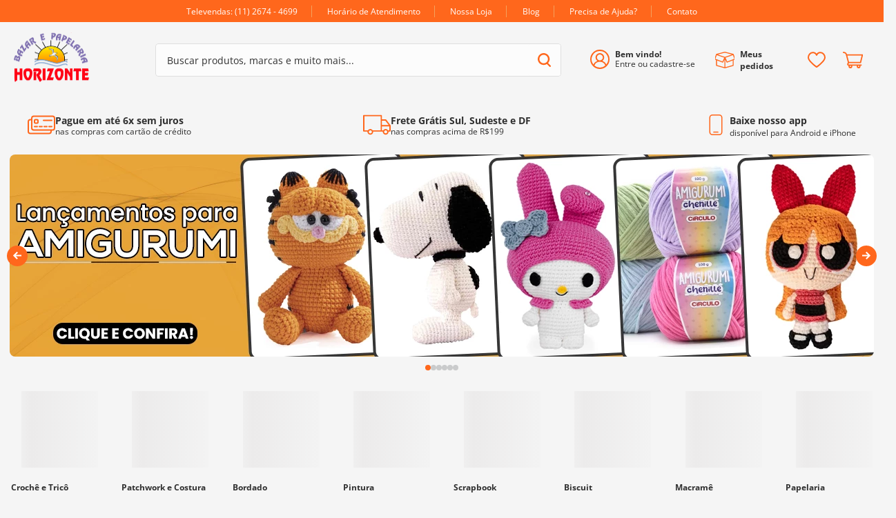

--- FILE ---
content_type: text/html; charset=utf-8
request_url: https://www.google.com/recaptcha/enterprise/anchor?ar=1&k=6LdV7CIpAAAAAPUrHXWlFArQ5hSiNQJk6Ja-vcYM&co=aHR0cHM6Ly93d3cuYmF6YXJob3Jpem9udGUuY29tLmJyOjQ0Mw..&hl=pt-BR&v=PoyoqOPhxBO7pBk68S4YbpHZ&size=invisible&anchor-ms=20000&execute-ms=30000&cb=t6e9qdynnmft
body_size: 48640
content:
<!DOCTYPE HTML><html dir="ltr" lang="pt-BR"><head><meta http-equiv="Content-Type" content="text/html; charset=UTF-8">
<meta http-equiv="X-UA-Compatible" content="IE=edge">
<title>reCAPTCHA</title>
<style type="text/css">
/* cyrillic-ext */
@font-face {
  font-family: 'Roboto';
  font-style: normal;
  font-weight: 400;
  font-stretch: 100%;
  src: url(//fonts.gstatic.com/s/roboto/v48/KFO7CnqEu92Fr1ME7kSn66aGLdTylUAMa3GUBHMdazTgWw.woff2) format('woff2');
  unicode-range: U+0460-052F, U+1C80-1C8A, U+20B4, U+2DE0-2DFF, U+A640-A69F, U+FE2E-FE2F;
}
/* cyrillic */
@font-face {
  font-family: 'Roboto';
  font-style: normal;
  font-weight: 400;
  font-stretch: 100%;
  src: url(//fonts.gstatic.com/s/roboto/v48/KFO7CnqEu92Fr1ME7kSn66aGLdTylUAMa3iUBHMdazTgWw.woff2) format('woff2');
  unicode-range: U+0301, U+0400-045F, U+0490-0491, U+04B0-04B1, U+2116;
}
/* greek-ext */
@font-face {
  font-family: 'Roboto';
  font-style: normal;
  font-weight: 400;
  font-stretch: 100%;
  src: url(//fonts.gstatic.com/s/roboto/v48/KFO7CnqEu92Fr1ME7kSn66aGLdTylUAMa3CUBHMdazTgWw.woff2) format('woff2');
  unicode-range: U+1F00-1FFF;
}
/* greek */
@font-face {
  font-family: 'Roboto';
  font-style: normal;
  font-weight: 400;
  font-stretch: 100%;
  src: url(//fonts.gstatic.com/s/roboto/v48/KFO7CnqEu92Fr1ME7kSn66aGLdTylUAMa3-UBHMdazTgWw.woff2) format('woff2');
  unicode-range: U+0370-0377, U+037A-037F, U+0384-038A, U+038C, U+038E-03A1, U+03A3-03FF;
}
/* math */
@font-face {
  font-family: 'Roboto';
  font-style: normal;
  font-weight: 400;
  font-stretch: 100%;
  src: url(//fonts.gstatic.com/s/roboto/v48/KFO7CnqEu92Fr1ME7kSn66aGLdTylUAMawCUBHMdazTgWw.woff2) format('woff2');
  unicode-range: U+0302-0303, U+0305, U+0307-0308, U+0310, U+0312, U+0315, U+031A, U+0326-0327, U+032C, U+032F-0330, U+0332-0333, U+0338, U+033A, U+0346, U+034D, U+0391-03A1, U+03A3-03A9, U+03B1-03C9, U+03D1, U+03D5-03D6, U+03F0-03F1, U+03F4-03F5, U+2016-2017, U+2034-2038, U+203C, U+2040, U+2043, U+2047, U+2050, U+2057, U+205F, U+2070-2071, U+2074-208E, U+2090-209C, U+20D0-20DC, U+20E1, U+20E5-20EF, U+2100-2112, U+2114-2115, U+2117-2121, U+2123-214F, U+2190, U+2192, U+2194-21AE, U+21B0-21E5, U+21F1-21F2, U+21F4-2211, U+2213-2214, U+2216-22FF, U+2308-230B, U+2310, U+2319, U+231C-2321, U+2336-237A, U+237C, U+2395, U+239B-23B7, U+23D0, U+23DC-23E1, U+2474-2475, U+25AF, U+25B3, U+25B7, U+25BD, U+25C1, U+25CA, U+25CC, U+25FB, U+266D-266F, U+27C0-27FF, U+2900-2AFF, U+2B0E-2B11, U+2B30-2B4C, U+2BFE, U+3030, U+FF5B, U+FF5D, U+1D400-1D7FF, U+1EE00-1EEFF;
}
/* symbols */
@font-face {
  font-family: 'Roboto';
  font-style: normal;
  font-weight: 400;
  font-stretch: 100%;
  src: url(//fonts.gstatic.com/s/roboto/v48/KFO7CnqEu92Fr1ME7kSn66aGLdTylUAMaxKUBHMdazTgWw.woff2) format('woff2');
  unicode-range: U+0001-000C, U+000E-001F, U+007F-009F, U+20DD-20E0, U+20E2-20E4, U+2150-218F, U+2190, U+2192, U+2194-2199, U+21AF, U+21E6-21F0, U+21F3, U+2218-2219, U+2299, U+22C4-22C6, U+2300-243F, U+2440-244A, U+2460-24FF, U+25A0-27BF, U+2800-28FF, U+2921-2922, U+2981, U+29BF, U+29EB, U+2B00-2BFF, U+4DC0-4DFF, U+FFF9-FFFB, U+10140-1018E, U+10190-1019C, U+101A0, U+101D0-101FD, U+102E0-102FB, U+10E60-10E7E, U+1D2C0-1D2D3, U+1D2E0-1D37F, U+1F000-1F0FF, U+1F100-1F1AD, U+1F1E6-1F1FF, U+1F30D-1F30F, U+1F315, U+1F31C, U+1F31E, U+1F320-1F32C, U+1F336, U+1F378, U+1F37D, U+1F382, U+1F393-1F39F, U+1F3A7-1F3A8, U+1F3AC-1F3AF, U+1F3C2, U+1F3C4-1F3C6, U+1F3CA-1F3CE, U+1F3D4-1F3E0, U+1F3ED, U+1F3F1-1F3F3, U+1F3F5-1F3F7, U+1F408, U+1F415, U+1F41F, U+1F426, U+1F43F, U+1F441-1F442, U+1F444, U+1F446-1F449, U+1F44C-1F44E, U+1F453, U+1F46A, U+1F47D, U+1F4A3, U+1F4B0, U+1F4B3, U+1F4B9, U+1F4BB, U+1F4BF, U+1F4C8-1F4CB, U+1F4D6, U+1F4DA, U+1F4DF, U+1F4E3-1F4E6, U+1F4EA-1F4ED, U+1F4F7, U+1F4F9-1F4FB, U+1F4FD-1F4FE, U+1F503, U+1F507-1F50B, U+1F50D, U+1F512-1F513, U+1F53E-1F54A, U+1F54F-1F5FA, U+1F610, U+1F650-1F67F, U+1F687, U+1F68D, U+1F691, U+1F694, U+1F698, U+1F6AD, U+1F6B2, U+1F6B9-1F6BA, U+1F6BC, U+1F6C6-1F6CF, U+1F6D3-1F6D7, U+1F6E0-1F6EA, U+1F6F0-1F6F3, U+1F6F7-1F6FC, U+1F700-1F7FF, U+1F800-1F80B, U+1F810-1F847, U+1F850-1F859, U+1F860-1F887, U+1F890-1F8AD, U+1F8B0-1F8BB, U+1F8C0-1F8C1, U+1F900-1F90B, U+1F93B, U+1F946, U+1F984, U+1F996, U+1F9E9, U+1FA00-1FA6F, U+1FA70-1FA7C, U+1FA80-1FA89, U+1FA8F-1FAC6, U+1FACE-1FADC, U+1FADF-1FAE9, U+1FAF0-1FAF8, U+1FB00-1FBFF;
}
/* vietnamese */
@font-face {
  font-family: 'Roboto';
  font-style: normal;
  font-weight: 400;
  font-stretch: 100%;
  src: url(//fonts.gstatic.com/s/roboto/v48/KFO7CnqEu92Fr1ME7kSn66aGLdTylUAMa3OUBHMdazTgWw.woff2) format('woff2');
  unicode-range: U+0102-0103, U+0110-0111, U+0128-0129, U+0168-0169, U+01A0-01A1, U+01AF-01B0, U+0300-0301, U+0303-0304, U+0308-0309, U+0323, U+0329, U+1EA0-1EF9, U+20AB;
}
/* latin-ext */
@font-face {
  font-family: 'Roboto';
  font-style: normal;
  font-weight: 400;
  font-stretch: 100%;
  src: url(//fonts.gstatic.com/s/roboto/v48/KFO7CnqEu92Fr1ME7kSn66aGLdTylUAMa3KUBHMdazTgWw.woff2) format('woff2');
  unicode-range: U+0100-02BA, U+02BD-02C5, U+02C7-02CC, U+02CE-02D7, U+02DD-02FF, U+0304, U+0308, U+0329, U+1D00-1DBF, U+1E00-1E9F, U+1EF2-1EFF, U+2020, U+20A0-20AB, U+20AD-20C0, U+2113, U+2C60-2C7F, U+A720-A7FF;
}
/* latin */
@font-face {
  font-family: 'Roboto';
  font-style: normal;
  font-weight: 400;
  font-stretch: 100%;
  src: url(//fonts.gstatic.com/s/roboto/v48/KFO7CnqEu92Fr1ME7kSn66aGLdTylUAMa3yUBHMdazQ.woff2) format('woff2');
  unicode-range: U+0000-00FF, U+0131, U+0152-0153, U+02BB-02BC, U+02C6, U+02DA, U+02DC, U+0304, U+0308, U+0329, U+2000-206F, U+20AC, U+2122, U+2191, U+2193, U+2212, U+2215, U+FEFF, U+FFFD;
}
/* cyrillic-ext */
@font-face {
  font-family: 'Roboto';
  font-style: normal;
  font-weight: 500;
  font-stretch: 100%;
  src: url(//fonts.gstatic.com/s/roboto/v48/KFO7CnqEu92Fr1ME7kSn66aGLdTylUAMa3GUBHMdazTgWw.woff2) format('woff2');
  unicode-range: U+0460-052F, U+1C80-1C8A, U+20B4, U+2DE0-2DFF, U+A640-A69F, U+FE2E-FE2F;
}
/* cyrillic */
@font-face {
  font-family: 'Roboto';
  font-style: normal;
  font-weight: 500;
  font-stretch: 100%;
  src: url(//fonts.gstatic.com/s/roboto/v48/KFO7CnqEu92Fr1ME7kSn66aGLdTylUAMa3iUBHMdazTgWw.woff2) format('woff2');
  unicode-range: U+0301, U+0400-045F, U+0490-0491, U+04B0-04B1, U+2116;
}
/* greek-ext */
@font-face {
  font-family: 'Roboto';
  font-style: normal;
  font-weight: 500;
  font-stretch: 100%;
  src: url(//fonts.gstatic.com/s/roboto/v48/KFO7CnqEu92Fr1ME7kSn66aGLdTylUAMa3CUBHMdazTgWw.woff2) format('woff2');
  unicode-range: U+1F00-1FFF;
}
/* greek */
@font-face {
  font-family: 'Roboto';
  font-style: normal;
  font-weight: 500;
  font-stretch: 100%;
  src: url(//fonts.gstatic.com/s/roboto/v48/KFO7CnqEu92Fr1ME7kSn66aGLdTylUAMa3-UBHMdazTgWw.woff2) format('woff2');
  unicode-range: U+0370-0377, U+037A-037F, U+0384-038A, U+038C, U+038E-03A1, U+03A3-03FF;
}
/* math */
@font-face {
  font-family: 'Roboto';
  font-style: normal;
  font-weight: 500;
  font-stretch: 100%;
  src: url(//fonts.gstatic.com/s/roboto/v48/KFO7CnqEu92Fr1ME7kSn66aGLdTylUAMawCUBHMdazTgWw.woff2) format('woff2');
  unicode-range: U+0302-0303, U+0305, U+0307-0308, U+0310, U+0312, U+0315, U+031A, U+0326-0327, U+032C, U+032F-0330, U+0332-0333, U+0338, U+033A, U+0346, U+034D, U+0391-03A1, U+03A3-03A9, U+03B1-03C9, U+03D1, U+03D5-03D6, U+03F0-03F1, U+03F4-03F5, U+2016-2017, U+2034-2038, U+203C, U+2040, U+2043, U+2047, U+2050, U+2057, U+205F, U+2070-2071, U+2074-208E, U+2090-209C, U+20D0-20DC, U+20E1, U+20E5-20EF, U+2100-2112, U+2114-2115, U+2117-2121, U+2123-214F, U+2190, U+2192, U+2194-21AE, U+21B0-21E5, U+21F1-21F2, U+21F4-2211, U+2213-2214, U+2216-22FF, U+2308-230B, U+2310, U+2319, U+231C-2321, U+2336-237A, U+237C, U+2395, U+239B-23B7, U+23D0, U+23DC-23E1, U+2474-2475, U+25AF, U+25B3, U+25B7, U+25BD, U+25C1, U+25CA, U+25CC, U+25FB, U+266D-266F, U+27C0-27FF, U+2900-2AFF, U+2B0E-2B11, U+2B30-2B4C, U+2BFE, U+3030, U+FF5B, U+FF5D, U+1D400-1D7FF, U+1EE00-1EEFF;
}
/* symbols */
@font-face {
  font-family: 'Roboto';
  font-style: normal;
  font-weight: 500;
  font-stretch: 100%;
  src: url(//fonts.gstatic.com/s/roboto/v48/KFO7CnqEu92Fr1ME7kSn66aGLdTylUAMaxKUBHMdazTgWw.woff2) format('woff2');
  unicode-range: U+0001-000C, U+000E-001F, U+007F-009F, U+20DD-20E0, U+20E2-20E4, U+2150-218F, U+2190, U+2192, U+2194-2199, U+21AF, U+21E6-21F0, U+21F3, U+2218-2219, U+2299, U+22C4-22C6, U+2300-243F, U+2440-244A, U+2460-24FF, U+25A0-27BF, U+2800-28FF, U+2921-2922, U+2981, U+29BF, U+29EB, U+2B00-2BFF, U+4DC0-4DFF, U+FFF9-FFFB, U+10140-1018E, U+10190-1019C, U+101A0, U+101D0-101FD, U+102E0-102FB, U+10E60-10E7E, U+1D2C0-1D2D3, U+1D2E0-1D37F, U+1F000-1F0FF, U+1F100-1F1AD, U+1F1E6-1F1FF, U+1F30D-1F30F, U+1F315, U+1F31C, U+1F31E, U+1F320-1F32C, U+1F336, U+1F378, U+1F37D, U+1F382, U+1F393-1F39F, U+1F3A7-1F3A8, U+1F3AC-1F3AF, U+1F3C2, U+1F3C4-1F3C6, U+1F3CA-1F3CE, U+1F3D4-1F3E0, U+1F3ED, U+1F3F1-1F3F3, U+1F3F5-1F3F7, U+1F408, U+1F415, U+1F41F, U+1F426, U+1F43F, U+1F441-1F442, U+1F444, U+1F446-1F449, U+1F44C-1F44E, U+1F453, U+1F46A, U+1F47D, U+1F4A3, U+1F4B0, U+1F4B3, U+1F4B9, U+1F4BB, U+1F4BF, U+1F4C8-1F4CB, U+1F4D6, U+1F4DA, U+1F4DF, U+1F4E3-1F4E6, U+1F4EA-1F4ED, U+1F4F7, U+1F4F9-1F4FB, U+1F4FD-1F4FE, U+1F503, U+1F507-1F50B, U+1F50D, U+1F512-1F513, U+1F53E-1F54A, U+1F54F-1F5FA, U+1F610, U+1F650-1F67F, U+1F687, U+1F68D, U+1F691, U+1F694, U+1F698, U+1F6AD, U+1F6B2, U+1F6B9-1F6BA, U+1F6BC, U+1F6C6-1F6CF, U+1F6D3-1F6D7, U+1F6E0-1F6EA, U+1F6F0-1F6F3, U+1F6F7-1F6FC, U+1F700-1F7FF, U+1F800-1F80B, U+1F810-1F847, U+1F850-1F859, U+1F860-1F887, U+1F890-1F8AD, U+1F8B0-1F8BB, U+1F8C0-1F8C1, U+1F900-1F90B, U+1F93B, U+1F946, U+1F984, U+1F996, U+1F9E9, U+1FA00-1FA6F, U+1FA70-1FA7C, U+1FA80-1FA89, U+1FA8F-1FAC6, U+1FACE-1FADC, U+1FADF-1FAE9, U+1FAF0-1FAF8, U+1FB00-1FBFF;
}
/* vietnamese */
@font-face {
  font-family: 'Roboto';
  font-style: normal;
  font-weight: 500;
  font-stretch: 100%;
  src: url(//fonts.gstatic.com/s/roboto/v48/KFO7CnqEu92Fr1ME7kSn66aGLdTylUAMa3OUBHMdazTgWw.woff2) format('woff2');
  unicode-range: U+0102-0103, U+0110-0111, U+0128-0129, U+0168-0169, U+01A0-01A1, U+01AF-01B0, U+0300-0301, U+0303-0304, U+0308-0309, U+0323, U+0329, U+1EA0-1EF9, U+20AB;
}
/* latin-ext */
@font-face {
  font-family: 'Roboto';
  font-style: normal;
  font-weight: 500;
  font-stretch: 100%;
  src: url(//fonts.gstatic.com/s/roboto/v48/KFO7CnqEu92Fr1ME7kSn66aGLdTylUAMa3KUBHMdazTgWw.woff2) format('woff2');
  unicode-range: U+0100-02BA, U+02BD-02C5, U+02C7-02CC, U+02CE-02D7, U+02DD-02FF, U+0304, U+0308, U+0329, U+1D00-1DBF, U+1E00-1E9F, U+1EF2-1EFF, U+2020, U+20A0-20AB, U+20AD-20C0, U+2113, U+2C60-2C7F, U+A720-A7FF;
}
/* latin */
@font-face {
  font-family: 'Roboto';
  font-style: normal;
  font-weight: 500;
  font-stretch: 100%;
  src: url(//fonts.gstatic.com/s/roboto/v48/KFO7CnqEu92Fr1ME7kSn66aGLdTylUAMa3yUBHMdazQ.woff2) format('woff2');
  unicode-range: U+0000-00FF, U+0131, U+0152-0153, U+02BB-02BC, U+02C6, U+02DA, U+02DC, U+0304, U+0308, U+0329, U+2000-206F, U+20AC, U+2122, U+2191, U+2193, U+2212, U+2215, U+FEFF, U+FFFD;
}
/* cyrillic-ext */
@font-face {
  font-family: 'Roboto';
  font-style: normal;
  font-weight: 900;
  font-stretch: 100%;
  src: url(//fonts.gstatic.com/s/roboto/v48/KFO7CnqEu92Fr1ME7kSn66aGLdTylUAMa3GUBHMdazTgWw.woff2) format('woff2');
  unicode-range: U+0460-052F, U+1C80-1C8A, U+20B4, U+2DE0-2DFF, U+A640-A69F, U+FE2E-FE2F;
}
/* cyrillic */
@font-face {
  font-family: 'Roboto';
  font-style: normal;
  font-weight: 900;
  font-stretch: 100%;
  src: url(//fonts.gstatic.com/s/roboto/v48/KFO7CnqEu92Fr1ME7kSn66aGLdTylUAMa3iUBHMdazTgWw.woff2) format('woff2');
  unicode-range: U+0301, U+0400-045F, U+0490-0491, U+04B0-04B1, U+2116;
}
/* greek-ext */
@font-face {
  font-family: 'Roboto';
  font-style: normal;
  font-weight: 900;
  font-stretch: 100%;
  src: url(//fonts.gstatic.com/s/roboto/v48/KFO7CnqEu92Fr1ME7kSn66aGLdTylUAMa3CUBHMdazTgWw.woff2) format('woff2');
  unicode-range: U+1F00-1FFF;
}
/* greek */
@font-face {
  font-family: 'Roboto';
  font-style: normal;
  font-weight: 900;
  font-stretch: 100%;
  src: url(//fonts.gstatic.com/s/roboto/v48/KFO7CnqEu92Fr1ME7kSn66aGLdTylUAMa3-UBHMdazTgWw.woff2) format('woff2');
  unicode-range: U+0370-0377, U+037A-037F, U+0384-038A, U+038C, U+038E-03A1, U+03A3-03FF;
}
/* math */
@font-face {
  font-family: 'Roboto';
  font-style: normal;
  font-weight: 900;
  font-stretch: 100%;
  src: url(//fonts.gstatic.com/s/roboto/v48/KFO7CnqEu92Fr1ME7kSn66aGLdTylUAMawCUBHMdazTgWw.woff2) format('woff2');
  unicode-range: U+0302-0303, U+0305, U+0307-0308, U+0310, U+0312, U+0315, U+031A, U+0326-0327, U+032C, U+032F-0330, U+0332-0333, U+0338, U+033A, U+0346, U+034D, U+0391-03A1, U+03A3-03A9, U+03B1-03C9, U+03D1, U+03D5-03D6, U+03F0-03F1, U+03F4-03F5, U+2016-2017, U+2034-2038, U+203C, U+2040, U+2043, U+2047, U+2050, U+2057, U+205F, U+2070-2071, U+2074-208E, U+2090-209C, U+20D0-20DC, U+20E1, U+20E5-20EF, U+2100-2112, U+2114-2115, U+2117-2121, U+2123-214F, U+2190, U+2192, U+2194-21AE, U+21B0-21E5, U+21F1-21F2, U+21F4-2211, U+2213-2214, U+2216-22FF, U+2308-230B, U+2310, U+2319, U+231C-2321, U+2336-237A, U+237C, U+2395, U+239B-23B7, U+23D0, U+23DC-23E1, U+2474-2475, U+25AF, U+25B3, U+25B7, U+25BD, U+25C1, U+25CA, U+25CC, U+25FB, U+266D-266F, U+27C0-27FF, U+2900-2AFF, U+2B0E-2B11, U+2B30-2B4C, U+2BFE, U+3030, U+FF5B, U+FF5D, U+1D400-1D7FF, U+1EE00-1EEFF;
}
/* symbols */
@font-face {
  font-family: 'Roboto';
  font-style: normal;
  font-weight: 900;
  font-stretch: 100%;
  src: url(//fonts.gstatic.com/s/roboto/v48/KFO7CnqEu92Fr1ME7kSn66aGLdTylUAMaxKUBHMdazTgWw.woff2) format('woff2');
  unicode-range: U+0001-000C, U+000E-001F, U+007F-009F, U+20DD-20E0, U+20E2-20E4, U+2150-218F, U+2190, U+2192, U+2194-2199, U+21AF, U+21E6-21F0, U+21F3, U+2218-2219, U+2299, U+22C4-22C6, U+2300-243F, U+2440-244A, U+2460-24FF, U+25A0-27BF, U+2800-28FF, U+2921-2922, U+2981, U+29BF, U+29EB, U+2B00-2BFF, U+4DC0-4DFF, U+FFF9-FFFB, U+10140-1018E, U+10190-1019C, U+101A0, U+101D0-101FD, U+102E0-102FB, U+10E60-10E7E, U+1D2C0-1D2D3, U+1D2E0-1D37F, U+1F000-1F0FF, U+1F100-1F1AD, U+1F1E6-1F1FF, U+1F30D-1F30F, U+1F315, U+1F31C, U+1F31E, U+1F320-1F32C, U+1F336, U+1F378, U+1F37D, U+1F382, U+1F393-1F39F, U+1F3A7-1F3A8, U+1F3AC-1F3AF, U+1F3C2, U+1F3C4-1F3C6, U+1F3CA-1F3CE, U+1F3D4-1F3E0, U+1F3ED, U+1F3F1-1F3F3, U+1F3F5-1F3F7, U+1F408, U+1F415, U+1F41F, U+1F426, U+1F43F, U+1F441-1F442, U+1F444, U+1F446-1F449, U+1F44C-1F44E, U+1F453, U+1F46A, U+1F47D, U+1F4A3, U+1F4B0, U+1F4B3, U+1F4B9, U+1F4BB, U+1F4BF, U+1F4C8-1F4CB, U+1F4D6, U+1F4DA, U+1F4DF, U+1F4E3-1F4E6, U+1F4EA-1F4ED, U+1F4F7, U+1F4F9-1F4FB, U+1F4FD-1F4FE, U+1F503, U+1F507-1F50B, U+1F50D, U+1F512-1F513, U+1F53E-1F54A, U+1F54F-1F5FA, U+1F610, U+1F650-1F67F, U+1F687, U+1F68D, U+1F691, U+1F694, U+1F698, U+1F6AD, U+1F6B2, U+1F6B9-1F6BA, U+1F6BC, U+1F6C6-1F6CF, U+1F6D3-1F6D7, U+1F6E0-1F6EA, U+1F6F0-1F6F3, U+1F6F7-1F6FC, U+1F700-1F7FF, U+1F800-1F80B, U+1F810-1F847, U+1F850-1F859, U+1F860-1F887, U+1F890-1F8AD, U+1F8B0-1F8BB, U+1F8C0-1F8C1, U+1F900-1F90B, U+1F93B, U+1F946, U+1F984, U+1F996, U+1F9E9, U+1FA00-1FA6F, U+1FA70-1FA7C, U+1FA80-1FA89, U+1FA8F-1FAC6, U+1FACE-1FADC, U+1FADF-1FAE9, U+1FAF0-1FAF8, U+1FB00-1FBFF;
}
/* vietnamese */
@font-face {
  font-family: 'Roboto';
  font-style: normal;
  font-weight: 900;
  font-stretch: 100%;
  src: url(//fonts.gstatic.com/s/roboto/v48/KFO7CnqEu92Fr1ME7kSn66aGLdTylUAMa3OUBHMdazTgWw.woff2) format('woff2');
  unicode-range: U+0102-0103, U+0110-0111, U+0128-0129, U+0168-0169, U+01A0-01A1, U+01AF-01B0, U+0300-0301, U+0303-0304, U+0308-0309, U+0323, U+0329, U+1EA0-1EF9, U+20AB;
}
/* latin-ext */
@font-face {
  font-family: 'Roboto';
  font-style: normal;
  font-weight: 900;
  font-stretch: 100%;
  src: url(//fonts.gstatic.com/s/roboto/v48/KFO7CnqEu92Fr1ME7kSn66aGLdTylUAMa3KUBHMdazTgWw.woff2) format('woff2');
  unicode-range: U+0100-02BA, U+02BD-02C5, U+02C7-02CC, U+02CE-02D7, U+02DD-02FF, U+0304, U+0308, U+0329, U+1D00-1DBF, U+1E00-1E9F, U+1EF2-1EFF, U+2020, U+20A0-20AB, U+20AD-20C0, U+2113, U+2C60-2C7F, U+A720-A7FF;
}
/* latin */
@font-face {
  font-family: 'Roboto';
  font-style: normal;
  font-weight: 900;
  font-stretch: 100%;
  src: url(//fonts.gstatic.com/s/roboto/v48/KFO7CnqEu92Fr1ME7kSn66aGLdTylUAMa3yUBHMdazQ.woff2) format('woff2');
  unicode-range: U+0000-00FF, U+0131, U+0152-0153, U+02BB-02BC, U+02C6, U+02DA, U+02DC, U+0304, U+0308, U+0329, U+2000-206F, U+20AC, U+2122, U+2191, U+2193, U+2212, U+2215, U+FEFF, U+FFFD;
}

</style>
<link rel="stylesheet" type="text/css" href="https://www.gstatic.com/recaptcha/releases/PoyoqOPhxBO7pBk68S4YbpHZ/styles__ltr.css">
<script nonce="jbpnMcpkatN1CygzUPhR0g" type="text/javascript">window['__recaptcha_api'] = 'https://www.google.com/recaptcha/enterprise/';</script>
<script type="text/javascript" src="https://www.gstatic.com/recaptcha/releases/PoyoqOPhxBO7pBk68S4YbpHZ/recaptcha__pt_br.js" nonce="jbpnMcpkatN1CygzUPhR0g">
      
    </script></head>
<body><div id="rc-anchor-alert" class="rc-anchor-alert"></div>
<input type="hidden" id="recaptcha-token" value="[base64]">
<script type="text/javascript" nonce="jbpnMcpkatN1CygzUPhR0g">
      recaptcha.anchor.Main.init("[\x22ainput\x22,[\x22bgdata\x22,\x22\x22,\[base64]/[base64]/[base64]/[base64]/cjw8ejpyPj4+eil9Y2F0Y2gobCl7dGhyb3cgbDt9fSxIPWZ1bmN0aW9uKHcsdCx6KXtpZih3PT0xOTR8fHc9PTIwOCl0LnZbd10/dC52W3ddLmNvbmNhdCh6KTp0LnZbd109b2Yoeix0KTtlbHNle2lmKHQuYkImJnchPTMxNylyZXR1cm47dz09NjZ8fHc9PTEyMnx8dz09NDcwfHx3PT00NHx8dz09NDE2fHx3PT0zOTd8fHc9PTQyMXx8dz09Njh8fHc9PTcwfHx3PT0xODQ/[base64]/[base64]/[base64]/bmV3IGRbVl0oSlswXSk6cD09Mj9uZXcgZFtWXShKWzBdLEpbMV0pOnA9PTM/bmV3IGRbVl0oSlswXSxKWzFdLEpbMl0pOnA9PTQ/[base64]/[base64]/[base64]/[base64]\x22,\[base64]\x22,\x22wrvDoMK0woDDvFfCjS9WTS3CpcOnTjw9wplLwo9Sw77DjRdTAsKHVnQnZ0PCqMK1wqDDrGVtwqsyI3siHjRpw4tMBg8Cw6hYw7k+ZxJnwp/DgsKsw4nCvMKHwoVQFsOwwqvCq8KzLhPDkUnCmMOEJMOwZMOFw4rDscK4Viddcl/[base64]/Cj3bDvhU3KcO6XT5ewo3CkS/CkMOXO8K5AsONMMKiw5vCrsK6w6BpLTdvw4PDisO+w7fDn8KZw7owbMKrfcOBw79bwqnDgXHCmsKdw5/Cjm/Dvk13DTPDqcKcw5gNw5bDjX/CtsOJd8KxL8Kmw6jDnMOzw4B1wrrCvCrCuMKRw67CkGDCl8OMNsOsGcOGchjClsKqdMK8M3xIwqNNw7vDgF3DrsOyw7BAwrAIQX1Lw6HDusO4w5/DkMOpwpHDs8KFw7I1wqZxIcKAf8Oxw63CvMKbw7vDisKEwoMdw6DDjQxqeWEaXsO2w7cKw7TCrHzDmxTDu8OSwpjDqQrCqsOIwptIw4rDvX/DtDMyw65NEMKBW8KFcW3DkMK+wrcwJcKVXy4acsKVwp58w4vCmX3DrcO8w70DOk4tw6ESVWJ2w6JLcsObCHPDj8KUeXLCkMKlBcKvMCHCkB/[base64]/[base64]/CtW/Cg8OHw64gwpBaw7pbw6HCjnLDmVHCjQHCuD7DusObf8OGwqfCssKswqvDhcOiwrTDnHoSHcOQKFrDmDgbw6DCqW1Nw7NJBlXDvQbChFzCusOrQ8OuM8OZUMKnYzFmAE4rwq9nPsK1w53CiEQxw60Aw4TDssKDZ8KGw6tvw53Dtj/CuwQ6Jw7Dv3vCrClkw7kgw5BmYU3Cu8OWw4jCpcKFw48qw5jDnMOtwqBXwr0nEcOIH8OKIcKVdMOcw4jCjsOzw7jDisK+CUYYAA9QwpfCssKiOmLCvXhTP8OMJcOVw5fChcK1McOGccKmwo7DmsOywqTDnsOhe3pCwrp+woArAMOgG8OOScOgw71sa8KeAE/[base64]/DuFbDo8KjdcOKG8OLbB3Dv2Vjw6Q0VsOfwqnDgGlEwrkEYMK4Dj7Dl8OQw4NRwoHCuGwewrvCngBNw77Dh2EQwoMXwr9DG2zCi8K9K8Ouw5Y2w7PCtcK5w7zDmGvDgMKtVcKPw7PDqMKbWMO5w7bCkGnDmsODNVfDv1w9e8OnwqvDvcKgLzEhw6pYwqIzFmEnWcOOwp/DgcKgwrLCqWbCssO3w5poFmjCv8KRRsKPwofCkgwCwqLCr8OawpUlGMOHwqhQNsKjHCLCqsOqB1/CnHPClSnDi3zDi8OAw6k0wpLDtU5MJjJCw57DjUvCkzJ2Pwc0C8ONdsKSRynDi8OrJzQMQybCj0fDmsOzwrkyw4vDmcOmwr0jwqZqw4bCqwLDo8KaYHrCmELCjkNNw43DoMKgwrh7X8O8wpPCtAA/[base64]/DkmwWNWl1AMOJGm0gakXDrUnDg3TDk8Kmw5XDjMOVRMOtJnPDgsKNamRHNMKhw7pPGAXDh3JqHMKcw5LCrMOaScO9wqzChmbDssOCw7YywqLDgxLDocOcw6Z7wpk2wq/Di8KXHcKmw7dRwoLDumvDhCFNw7HDmy7CmifDjMOOJsOMQMOLXn5YwqlkwpQIwr/DljdtQCQewqxKBMK5BGAswpzCl0sqJx3CvsOEbMOzwrhhw7jCq8O6XcOlw6LDi8KLfAXDkcKkcMOKw5LDlEpgwrgYw6nCv8KdSFotwoXDiwYiw7DDr3XCqUkMY3DCq8Ksw7HCtjlVwovDucKWKEx8w6LDsSQSwrPCuQs7w7HChMKXcMKRw4x/w4woQMOtLTHDssOyQcOBTBTDk0VJN1R/GXrDuEg9BHLDj8OSBWM+w5hHwqYKHlk5HcOuwq/CuUzCgMOmaz3CpsOsAmQKwoluwp5wXMKcacOlwrs9wo/[base64]/CpMKkw50BY8ONCyx+wrlAw5zCgMKOITQwDDUbw5t1wogpwqXCvUzCg8KTwr8vBcK4wq/CqVTCnjfDjMKQBDTDrQQhIxrDnsK4fTl8RSvDv8KAXjVAFMOkw7BJRcO0w5rCkUvDt21CwqZZYkJfwpkRdiDDp1rCn3XDk8Oyw6vCnSssJEHDsnk2w4bChMKTY3gIGGXDgi4hSsKYwpXDlETCiw3CrcOOwrPDpR/CkVvChsOCwp7DusK4acK5wr9RM1NdVmPCowPCoUJMwpDDgcKXAF8gVsKEw5bCoEPCswZUwp7DnUxWdsKmI1nCtS3CkcK+CsOZOGrDkMOiecK9ZcKnw5DDsy85GjLDk0gfwptVworDhsKhRsOnN8KQDsObwq/[base64]/[base64]/[base64]/CjcKkwqBRw7/[base64]/DrWbDl8KcQsKjO0vDmsOULibDi8KZGSMyw5LDo1vDjsObw67Du8Kiwoo9w7vDicOKWwLDn1jDiX0Dwo8vwoHCnzZIw6DChDzCj0VIw5bDtRc0MsOPw7bCsSrDkBJNwqNlw7jCv8KJw6diE3guMsKZBMKrBsOkwqd/w4XCvsOswoIaMFwtGcKzXANTNmcrwqPDlDfDqRhKakEOw43Cgj5kw73Ck1dOw4/DthzDncKQCsKVAnc1wqzCk8K8wr/CksOaw6PDrsKzwqfDksKEwpbDpnfDimMiw6VAwrHDomPDjMK8WlcDCz00w7QCJHM+wot3C8K2IDxxfRTCr8Knw4TDr8K2wqFIw6hBwoxkIxzDi33Dr8K+UjJRw55TWMOlWcKMwrAyV8KlwokNw5J9BkE1w647w7ErecOHck7CszDClB5Fw6LDq8OFwp3Cn8O6w4HDuS/[base64]/bcKtw6pbwpskw5TCjMO6AG/CtMK/[base64]/w4vChSUUwqvChsK3w4JCJgpzw5vDisKUQi1BbGvDtsOMwrzDgThkNMK9wp/Dp8OgwpDCjcKuKRzDsT/CrcOVGsOewrtHKnoMVzfDnVdHwq/DnV5EUsOMw4jCnMKOUTwGwqcDwpjDtQjDjUUrw4wfbMO8Digiw5fDhHnDjgZgfjvChApeDsKcPsOzw4HDgFEpwo9Ma8Odw7/[base64]/[base64]/Cmh0UScKUJcKHTU/ClMKbwrnCklvDlcO9w7wgWjhQwoNYw7LCoWBhw4fDhn4lZTnDoMKrfCNaw7oEwro0w6fDhQpgw7XDrcO6PSIKQAVQw6dfwrLCpFVpFMObXj8lw4HCo8ORUcO3CWDCicO3AsKPwoXDisOqESN/[base64]/wqEaMQtOwro2wr1LRyvDhAgsM8KSDcOVcsKHwplFw5MPwpvDhEd3T2/[base64]/[base64]/DlG0GbcOMLEcQHlnDjA9WU3oBwrnCl8OBFCdESGTCtcOWwrk4CgkfXlvCr8OewoXCtsKUw5rCsVTCosOPw4TDiQ9Twq7DpMOJwp7Cg8KlVkXDpsKUw55uw6M2wqPDmsO6w79Iw6lxbTFGEsOPLB7DrwzCqsOof8OIP8K/w7/DoMOCAMKyw5R4CsOcLW7Cln0rw5IsdsOcfMKTKGtGwr5XIcKiKjPDhcKLK0nDhsKhAsKiTUbDnndINh/ClyHCoF9mIMOpfmR9wofDkBLCucO+wq0Cw5lPwqTDrMOvw6tFRUPDoMOcworDjVvDhMKyIMOfw7XDl2fCr0fDisKyw5bDszwRDMKnPwXCpBvDrcKqw5nCvRAYaETClzHDg8OnFcKWw4fDvCXDvVXCmAZIw5/CtcK0djbChT4iXjXDgcOrdMOxCFHDgSfDj8KYccKFNMO8w4jDkHUmwpHDqMKaNwtgw4XDmi7Co2VNwotwwqzCvUFQPjrCih3CsCMcIl3Dvy/DhAjCrm3CglYDXSkYN0TDulwNTlplw6RQWsKaaQwAHGHCqGU+wqVZWMOtKcOGdF5PQsKbwrDCrXpuUMKbcMOoacOBw6sFwr5ew4jCgiU0wpFNw5DDtCnCncKRA3bCoF4tw4bCucKCw69nw6kmw7AgL8O/wrZCw6nDkz/DpFI6akF3wrXCr8KBSMOybsOzEMOUwrzCi3nCr1bCrsKiYXkkQ0jDnm1TLMOpLwFXP8KrPMKAS0kPOSEkQcOmw4smwp0rw4fDn8K0Y8OBwrMTwpnDpWlBwqFZZ8K8wqciP2Apw40La8O9w7RzB8KNwrfDn8KTw7NFwo8OwoRceUsdZsOPwqdlG8KYwo/CvMK0w5xVPsKnIhQFwotjTMKmw4fDrgUHwqrDgz4mwqoew67DlsO5wrHCkcKqw7PDpBJvwprCjDo0JgrDnsKyw5UQVlxoJy3Ckg3ClElmw5hUwoXCjGQZwpDDsDvDklvDlcK6PRrCpm7Dmyxicj/CtcOzTFBpwqLDjFjDikjDsBd1woTDj8OSwpDCgzomw6dwVsOIH8OFw6fCqsOQXcKnT8O6wq3Dq8KwKsO7f8O8O8OwwpnCpMKfw4YAwqPDgCAxw4pmwr8Gw4YkwpDCkVLDm0LDisOwwpjCoH85woXDisOHakJPwo7Dv2TCtw/Dv3bDqGJkwp4Nw79Yw7ZyIQ5lRmd8OcKtDMOZwrQWw5jCjHRpDhUAw4PCuMOcNsOeRGFAwqTDlcKzw6DDh8OVwq8tw6zCl8OPKcKhw6rChsOTdUsOwprCjErCtmfCowvCmVfCsjHCrVIYeU00wo5bwrLDj09owonClsOywoDDt8OQw6Q/wo4mR8OXwrJNdFUFw5AhMcOXwr8/[base64]/woTDhcKOS8Ocw7XDrx7DuMKbI8KiwqxLQ8KDw4ZlwogPf8OeacOZUnrCg2nDjwTCnMKVZsOxwolGJ8KRw6EEEMODF8OxHj3DmMO9XCfCiXLCssKvHHjDhThqwq4swrTCqMOqPirDgcKKw6luw5jCpGLDmz/CgcKqBSw8UsKyNsKwwqzDvsKEXMOtbyVqDD4IwofCh1fCqcOawp/CjsOmDcKFDjvCmwNawo3CsMODwo/DrsKPATnClAZqwpjDrcK5wrpGYj/[base64]/[base64]/ChcKQe11EJ0PCsTTDi14RYE1Gw6PDkkNlVMKNbsKKIijCrcOTw7vDjwrDkMOqM0rDmMKMwoZ7w7w2STheeA/DtsO5O8OieXt9SsO8wqFjwo/DvATDrXIRwrLChMO2LsOIIXjDoQtuw48BwrnCncKODxnChSUkOcKEwpDCqcODHMOWwrTCgwjDqE8mXcKFRRlfZcKIW8OjwpgWw58Nwp3CjMK5w5nCmnErw6fCpVdtaMK8wqQeL8KDOkwPaMOPw5LDp8O5w5HCn17CsMKpwpvDl1nDuF/DgC/DkMK4CEzDuj7CtyPDqTtDwr11w543wpHDhx4GwqfCuiZow7jDoQjCrw3ChhbDmMK9w4Q5w4TDnMKQGDjCsXHDkzdiCHLDusO0w6vCjsOAEcOew78xwqfCmjgtw6LDp2ACcsOVw57CvMKuR8KRwpA9w5/[base64]/[base64]/DlxhYUMOwTcK1AMKAwqvCr8KEBE9HDQ/ChmtxFsOQPn/[base64]/wqFkDsO3IikAw4N1Y8KGwopxMMOYw78YwqnDrW7ClMO1A8O8dsKKQsOWfsKAGsOjwrwqQB/DjnXDjDs/wp11wqASD3EGOcKrMcKSF8OjUMOAVsOXwrXCvXXCvcKGwplIVcOAFsKewpAbBsK+aMOTwrnDkDMXwq8eYB/Du8KuYsOzGsOiw7Npw4XDt8KmD1xeJMKBacOKJcKFLAknAMK5w5fCqSnDpsOawqlVLcK3GHQUasKVwrDDg8OLEcOPw5NBVMO+w7I4bVfDgG/Dk8K7wrRBWsOow4NvEQxxw78+AcOwF8Ovw4w/XsKpFRouwpHDp8KowqRpw7TDrcKfKmjCv0HCmWg3JcKkw6sDwrTCtE8QEmcXG1Qiwo44AR5aesOjZE8AIVfCssKfF8KTwqbCi8OUw6vDkCMoJsKTwpPDnwl0BMOUw5p/JnXCk1l9VEYow53DksOvwpXDsW7DsSFteMKAUnxDwoHDi3RTwq3DgjLChV1Lw4HChQMdXDrDlkZGwrnDjGjCv8Kgwp1mcsKkwpdIC3TDpwTDj2p1CcKaw7YeXMO5BjkKEBB/[base64]/DrsOEw7J3w4vDisKuw6zDohjDgcOuwq8fA8KyXALCuMOkw4fDhip/GsOswoB2woXDvzUew5fDucKHw5LDg8Otw6EYw4PChsOmw5tqDDNbExplcyDClRdxDWUodwUewp4Mwp1MK8OQwpwtJjjCocOWG8Onw7Q+w4sOwrrDvsKZRnZGDGfCi1I+wq/Duzovw6XDiMOPTMK4CTDDlsOUdVTDtmQqWWzDt8KZw6ofZsO7wpgTw5Iwwrc3w7/CvsKXPsOJw6ADw6A3GcOJecObw7TDk8KfM2pYw7zDmXR/Xnt8U8KcRRNSwovDiXbCniVhYsKqTMKeaR/DjEnCiMORw43CqcK5wr4vLELDiUN4woM4bjojPMKlVWlVDlPCsjNKRkx4RX5mQG0FLTTDhB0MBsKyw6BVwrbCvsOwFsOcw5scw6F6ekPCksKbwrsTAgPCkAhrw5/DjcKeFcO+wqZeJsKuwpHDlcOCw7PChj7CsMOCw6gJclXDqMKbasOLO8KvPgBBPDV0LwzDvsKnw5fCrjLDqsKNwr8wQMKnwosbDcOqCcKbA8KiAw/DuCTDosKjSEzDhcKqB1s5S8KAHhZYFMOpHjvDgsKOw4kKwo/DksKawqIuwpQIwpXDuFnDjX/DrMKqFsKzFT3Co8K+LhjCncKfK8Orw6gaw6FOdHYXw4otPgrCo8KDw5bCp3NmwqJUQsKeP8OMFcKZwosZJl5pw5vDp8KIGcKyw5nCh8OGbWcPY8KCw5vDgcKMwqHChsOiTF/CjcOkwqzDsG/Dq3TDiwsoQCvDgsOlwqY8LcK0w5RjNcO2ZMOCw5s3UXTDmQTCjUfDkmTDlsOAHgfDhFkkw7/DsSzClcO8L0tuw5bCl8Oew6QYw493M3R7LDhwLMKaw5hAw7cPw4LDvSxJw60Jw65hwrYUw5DCksK/F8OpI15+WsKBwrRZF8Ouw4vDicKRw74GKsODw7wsL154cMOgcRrCo8KzwqlIw7dbw4TDpcOfMMKYP1PDqMK+woYqaMK/USxcRcKgWBNTJFFeK8KBYE/CjwjCogdpLlnCrG9sw6h4woxzw4fCsMK2w7HCu8KPSMKhHXDDnWrDtCYKKcKsUsKmVA4Rw6/CuCdWYMOMw5RmwrMuwr5NwqpKw4XDrMOpVcKCTcOUVGoRwopnw4Q2w73DjXMkHVbDu199D31Aw79iLx0zwoNhTxnCrMKEEx1mLkw1wqDChTdgR8KNwrAgw6HCsMO0Mwhiw4HDj2Z8w7s/E1/[base64]/DpcKYHlRCEMOpw7DCrC7CuMOcw77CoSHCqDoOw4TDmcKPE8KVw7zCo8K7w6TCu1zCkj0LIsKCFUzCplvDuj0qPcKABREAw4NLFGleJcOawpPClsK0ZcKXw6TDsV4WwoRmwr3ClDnCqcOKwohOwovDp0rDkhvDl2VPesO6A2nCkQ3Dom/CsMOuw6AWw6PCnMKWBS3DtCIYw7RbSMKlExXDvhl4ei7Du8KZQBZwwp5pw5lfwq8Uwq1EXsKpBsOgw7wawqU+IMKHScO2w7M+w4TDv15/woNIwp3DhMOnw7nCkAxVw5XCp8OmJcKlw6TCo8Ocw6c5RC8eL8OTUMOPERABwqgEEsO2woXDthAcKyjCtcKfw7NcGsK7RF3Dh8KIPEpyw7ZXw7/Dl0bCqkhLTDrCl8KiJ8Kqwr0HTCh2Hh4MSsKGw54EE8O1M8KrRR0Aw57CisKCwrQoFGTCl1XCp8O2FGQ7HcKASEvDnHDDt3krfBFzwq3CmcKZwoTDgCDDkMOMw5QxMMK/[base64]/w7DCjigeKisWwo0zfsOfMV/CtMKsw5IZcMOaOMOgw44mwpoPwr9cw4LDncKDdhvDvRjDucOCLcKAw5k9w4PCvsO7w4XDvibCmgXDhBN0GcK/[base64]/CjcOmw55Nw5NDwozCjk8wwpRHwpJiJsKHwrTDo8K/E8Orw4zDkAzChcK5w4jCpMKfb2TCq8OBw6wyw6Nsw5UPw5kbw7HDj1bDg8KEw4TDisKsw4HDmMKfwrFpwqPDqjzDl3I6wqLDizfCnsOmDxpNegnDvhnCilkQQ1Viw4TChMKjwqvDssK/AsOqLhp7w7JXw51yw7TDn8OCw79AC8K5T1E7KcOTw5Q2w7wLJB4nw48VC8OOw4YWwq/Dp8O1w4cdwr3DhsOWScONMMKubcK2w7HDjsO+w7oTaAkPX1IXVsK4w5jDvsKIwqjCqMOpw5hmwr1KLmA6Li/CkgQkw5xoJcKwwpTDgxLCnMK4AR7DksKhwp/CisOXFcOrw4TCsMOfw7vChhPCkGprw5zCssOow6Bgw6k2w5HDqMKPw7YJDsK/[base64]/wrgVXcKtHcKYwoUCw6wYEMK/w63DsD3CgzLCi8OKw4HCvcOsRgXDjHDClAduw6kow7hYcCATwq3DqcKtGG5QXsK9w7I1EFwmwoZ7GC7Ck3ZnXMOBwq8CwqIfCcOTcsK/ehkrw5rCuy5LLSsjWcObw6cuLMKaw7zCqQI/wqHCoMKswo5Jw4U8wqHDjsOiw4bCoMOHGTHDvcKuwowZwqVzwoAiwrQmQMOKW8OgwpZKw78iK17CmG3Cj8O8UMO6VEwOw7IRPcKjCSfDuTo3d8K6P8KJVcOSUsOywpPCqcODw6nCk8O5KsO1KsKSwpPCiFQhw6vDmjfDqMOodEvChwgaNcO/[base64]/[base64]/DrcO0wqd5w4DDkWPCsg7Dp38SwqHCmmbDlTzCpUkZw4coDU9ywpbDgivCk8Olw7bCqA7Dq8KXK8OWH8Onw4UKdzwyw41qwpwEZyrDo1/Ci1nDsBvCkCLDvcK9MsO/w4Ygw47Dnl3Dg8KNwrhxwqnDisOBCHBmEsOALcKiwpkGwrIzw5o/O2XDkhrDmsOiYB7DscOyR2Nww5dVccKPw44hw7VPWlJLw4DCgh/CojvCosOHQcOXR0bChy9qeMObw6rDr8OuwqzCtm9pI1zCvVPClcOCw5nDvXjCqzXCi8OfZCTDlTHDsVbDh2PDrATDg8ObwpU+YMOidCzCqllPLgXCncKqw68Mwpg9Q8OFw5JgwoTCosKHw5Rww6/Cl8KywqrCqHXDhBYiwrvDkybClB0WEFgwQ1YcwoBkTMOcwr5pw45CwrLDjQ/[base64]/[base64]/Wm3DnMKMeMOzwq7DgRLDuC0ZwpnCtMKBwpjCk0PDvlrDq8KBL8OBAlx+asKZw4fDsMODwpANw7rDicOEVMO/w61wwoQQXCHDq8KPwosPFXUwwodADEXCkGTDuVrCvx90w5IrfMKXwr/DlBJAwoNqF3jCtSzCqMKhAhJuw7ARaMKowoMzecKpw44WAFzCvkrCvB19wrPDhcKhw5Qlw79ddAHDvsO/w6LDsAEYwpTCngfDucOPLl9yw7tzIMOswrN9MsOgQsKHfcKjwp3Cl8KmwosOEsKSw5cqDl/[base64]/[base64]/Cn8OBwrQtMSrCh8KUw5jDscKzQsKqJzhjFkMdwqQKwr1zwrhZwpjCt0LCksOKw6JxwrB6J8O7DS/[base64]/[base64]/CpUTCo3YAwpQ7w6hzwqfDuHTCtsOtH8Kew4QkOcKSQ8Klwq9uO8Odw65Fw7fDicKGw67CsDfCmFpnLsKjw6A7Oy3CnMKKVsKjXsOYTQgTNkrCmMO4UGARScO8c8Ojw6BYMmfDqVMpLzZawol3w7k/VcKbecOOw7rDgifCgVZVZnbDgizDrcOlBcOoPEFAw7AWIjTCm1M9wqUaw7fCtMKuG13DrlbDg8OBFcKKYMOCwr8EUcOOesKcKFHCuTF1PsKRwpnDlwpLw5LDpcOWK8OrasK4QmpNw5kvw5NvwpRYECUmJkjCsQbDj8OZMhdGw7fCn8ONw7PCgxxuwpM8wqvDoU/DmgYqw5rCksKYGcK6PMKFw6U3OcKZw41OwrvDs8KqMQIBJcKpJcK8w4rCkiE4woRuwq/CsTfDkll0ecKqw7IRwoc3RX7DkMOuXGrDtmdOTMOHC3LDinHCsGbDlQ4RIcKgAMO2w5fDksKrwp7DucKMS8OYw5/CvB3DgG/DpCp6wrpWw45/wrRtIsKLwpHDg8OOB8KTw7/ChSDDhcKncMOEwrDDuMOSw4HDgMK0w49awpwEw557WAjCjBbDvF4NUsOPcMKAesKHw4XDnR5uw55sYxjCpUEBw680VADCgsKhwqjDuMKTw4nDmVBww6PDpcKSI8KKwowFw5k+NsK4wop2OsKywqfDrFvCisKcw4rCvBASEMKqwoJCHWzDmMKPIknDgcKXNFhrfwjDoH/ClWpAw5QLKsKHfMOnw5/CvMK3DWnDt8OawpHDqMKEw5k0w5FVb8KtwrjCscKxw6HDvGjCl8KDAQJVQ1HDtMOnwpoMXjkwwonDi0F6bcKqw7UcbsO3R0XCkXXCjHrDshAXTR7DnsOuw7puJsO4Hh7CkMKhNVkLwpDDkMKqwoTDrkbDvVJ8w4AAdcKQJ8KIS2Q1woXDqV7DncKEcD/DjTJpw7bDtMK8wpYgHMOOTwDCmcKUT07CsElkBMO7JsKXw5TDkcK4YcKCbsOqDX0qw6bCp8KSw5nDlcK2IgLCu8ODwo95N8K9wqXDo8Ksw6kMD1HCjcKPLA0/[base64]/[base64]/CocOqw71GaCjDgEnCpXNQwoF9esKgB8OawoFjXW4eTMKdw6Zff8KpeRfDqR/[base64]/DlMKSQifDuVFQwqDClEkRw6Y/QgdtTi16wobCiMKyexV7wp/CoX1kw7Rcwq7CisOrJirDgcKAw4DChWbCikZdw4HCisK1MsKvwq/Dj8O8w7BUwrNQCcO7VsOdMcOkw5jCr8KHw6LCmmrCoS/Cr8OuCsKlwq3CrsOac8K/woB+GWfCnznDr0NswprCvzp9wpLDm8OpK8OjesODFnnDjGvDjMOaF8Obwqxcw5XCq8KewrHDqhtpJ8OPAHzDm3XClgHCrEHDjEoKwq82GsK1w6zDp8KzwplIeRXDp15fKXbDl8O4YcKyKTRMw7sFWsOoW8OywpbCjMOZFBTDgMKNwqLDnQxjwpHCj8OHFMOCXMOkPC/[base64]/CmXtEwpXDocKNw4M2E8OPw6MFwpAZwrw1TWrCoMKpwrAwVcKnwowKYMKGwqdtwrrCuyZqFcKlwqLCrsO1w79WwpfDgyLDkmcsIjwfWGHDiMKkw6ZDcV8zw6/Di8KUw4LDvXzDg8Oef2wZwpTDtm8IJMKywpvDg8OpTcKnCcOzwo7DmWt/EmfDuC7DrMOUwovDnFvCjsO8GTXCicKbw6YuRGvCvU3DqB/[base64]/[base64]/[base64]/[base64]/ClkfClBvDr8KIw5FuSMK2fcKLwqhDPT7CjmHCriETw6FxRD7Ch8KSwpvDrU8LWyVLwq8Ywrt4w5tMAhnDhEjDgwhhwod6w4cdwpBdwonDiSjDhcK8wo7Cp8KjfT4gw4rDpQ7DrcKtwqLCsD/Cp0AoVjh2w5rDmyrDmyl+PcO0WsORw6UrF8OTwozCksOqJcOiDFJlESIJRMK8Q8K8woNbP27CncO1wpMsJgQmw6g0XSzDl3bDsVMdw4zDvsK0SCvCgX82AMONA8OPwoDDtgcVw6lxw6/CtRhoKsO2wqPCu8O1wqjCvcKzwrlYYcK3wr83w7bDkl4iBEsZL8ORwo7CtcKZwq3CpMOjDXIeWV9hMsK9wooWw5hywpzCo8Omw5DCmxJTw7ZUw4XDqMO6w4nDk8KXNDNiwoBLPkcNwr3CrEVjwr9+w5zDl8Kzwq8UDSgQNcOQw6NHw4UmbxBFWMO7w7ARPGY/fA3Cvm3DjDUDw7vCrH3Dj8OXD3dsbMKUwqTChSHCvCcSCAfCk8OVwpMMwphLBMKgwp/DtMK8wqrCtcOOw63DusKQLMOEwobDhRrCosKSwp0Cf8K1PHZ6wqTCnMOpw77CrDnDql99w6rDvAg7w7thw6TCgMODLg/[base64]/d3ANX8KvwoARw5YuIgvDiMKeQcKDbl7DvmfDvsKVw7pKN3Z6bVJvwoRvwp53wqfDr8Kuw6/CtjvCiC9TasKAw6YCBj3CpcKswqJfMQ1rwp8AfsKBQAjDsSYJw57DuzPCvzQ9YmBUHj/[base64]/ZHAcwrRKw6LCscKmw5/CnMOrXMKEwp/CrQsGw7PClXnDpMKxWcKhcsOFw44QFsKnPcKEw6sLfcOUw6fCs8KGZlwsw5R/FcOFwpQZwo5hwqrDvQ7CvUHCrMKOwqPCqsKLwonCiAzCr8KVw5HCm8K5acOwWVhfBmZ4aVPDhgt6w63CpUPDu8OSPgtQbsKRClfDvTPDjDrDrMKAb8OaVBzDi8KgRiPCgcOAFMKLakfCr0vDpwPDqC5ndsKxwqx6w6LCqMOtw4TCmwjChkxvMQlSKl17UcKjFxF/w4nCqMKSAz0AD8O2MwJdwpTDqMOewplIw5PDrFLDvSbDisKJBT7DgXo+T251OAsow5tTwo/[base64]/CrE3DkcKhV8Omw69mw6DDiSjCrcK3AsKzfHl/CMK0w5jDkG1OYcK6OMODwo1hGsOvYD1lb8KqI8OVw6/ChjlZER8Pw7LDtMKYblLCtcKnw4PDsEvDpnjCkgLCvhtpwp/CvcKKwoTDtG0rV3RRwpdeXsKhwoAUwpvDnTjDrh3Dg1EcdHrCtsKyw7rDmsOhTg3Dq3TCml3DiSnCksK+bsO/D8O5wrITVsKKw4J9LsK1wrg1NsOaw4BdIn9rWjnCrcO/GDTCsgvDkXDDoBnDtmlVCcKJOTkbw47CvsKdw7ZhwrRhTsO/UQDDpiDCksKZwqxsWkXDgcOAwqhjb8Ohwo3CuMKCfsKWwo3DgDNvwpzDrkZgfMOrwpbCgcOxE8K+BMOow6IbUMKSw4dAWMOmwqLDhSPCl8KLKkPDoMK0XsO6EcOKw5DDvMOQWiPDv8K6wp3CqMOHQsK7wqvDpMObw5R0wpMmVzQFwoFka1U8fg/DmXPDrMO1AsKQVsOFwohIOsONScKJw5wUw77Ct8OjwqvCsi7CssK/C8KPTBkTRT7DvsOEGMOJw4TDlcK8wqZ+w7PDpT4aAEDCsSkFAXQKNhMxw5M5H8ORw4ZxSizCrx3DicOpw4NPwrBCH8KOKWHDhg0KXsKWYQFyw5bCrMOCR8K/Q2dww6p2LlPCqMOQRCzDmTRSwp7CjcKtw4g6w7DDrMKXVMO5RHjDiU3ClsOGw5/Conw4w4bDqcOnwrHDoA49woNOw7EFdcKeAcK+wo7DoWhLwosSwrfDsxkdwofDkcKBYC7DvsO1f8OPGEUTLlbDlA1FwrzDh8OOf8O7woTDkcOrJgIiw51jwrE8K8OgH8KMMjUiD8OGSWUSw5kMKsOCw6/CkXQ8TcKVacOzOMOAw6svwoc+wqjDgcOyw5jCvxYDQWfCk8KPw4UAw5cFNAXCjzzDgcOMKi3DhcKBw4DCi8Olw4DDgTtQbmEzwpZSw63DlsO+woMHHcKdwpXDnDoowrPCu2jCqxnDrcO+woofw615PnFuwo80P8KZwrpxQ3fCtE/Cv3l5w5VYwpJlDxfDvh/DocKgw4BnK8OpwpDCusO6LHgDw5h4Vx0mw5ATFcKVw6JSwrZ4wpZtZ8ObM8K2wo88YGF6V3zDszMzJi3DqsODBsKTNMKRLMK5PXIewplCKxbDvETCr8Ovwp7DlMOawq1jIFXDvMOYBE/DtyJaIFR4Z8KeAsK6ecKzw5jCgQvDhcKdw7PDk18RPSpOw6rDn8KeKsOrSMKaw4Z9wqjCtMKPdsKVwqM/wpPDnhBBFCh2wpjCtl4FAsOEw4MMwp/CncOfUzZQDsK3PCHCnEDCqcOPKcK3JRXChcOdwqTDlDfClcKjTjc0w7sxbSjCgF8xw6B4OcKwwpBhTcOZTT/Cm0Zowr4qw4bDrk5TwqRxCMOGDVfClk3CkVpWI1N8wr9jwrTCiUE+wqJsw6QidSfCsMO0NsOLwpLDlGwoeB1OLwXDhsO+w4DDh8Kyw4Z/TsOaV0JdwojCkSRew5vDtcKOSgvCvsKTw5EVZHLDthN/w551wpPClAxtf8O3Qx9Ow6g/[base64]/EsKDwoUoS2PDsyEzwprDiXsqfcK9ZsKXcz/CgsORJsOdUsKtwqZow5HCuVPCisKhTsKYTcK0wqM+MsOWwrNbw4fCmsKZalM2LMK5w7VeA8KlbmrCusOmwpQMPsORw73CuEPCjTkWwpMSwoVBacK+VsKCGiHDu1Y/UsKmwo3CjMK9w6HDucOZw5LCnjHDsWDCmMK3w6jDgsK7w4rCjCDCgcKaCMKJTXrDjsKrwqrDs8Ofw5LDmMOzwpsyR8ODwppoSwcIwqt1wqMZVcK/worDqknDtMK6w4zCscOTNkJEwq8SwqDCrsKHwqUxG8KQQFrDo8OXw7jCscOnwqbCiDvCmSjCqsOBw7TDhsOkwqkhwrVtEMORw4gPwqleZ8OlwrpUeMK8w4NLSMKhwqkww7pZwpLCiiLCqEnCpi/DrcK8EsOFw6ELwqvDs8OlVMOZCBlQOMKOXhMqQsOlPcOOdcOzMsKCwrzDl3PDlMKqw6bCgQrDjDlHTBHCowcxwqpHw4Y3wp3CjyjDtz3DlsKXHMOUwqoWwrjCqsK6w4fDhFhvRsKKEsKNw5jCqcO5Fz9pLFvCi1AdwrbDvkFww7LCvUDCtkwMw4VuCh/CpcO8wrhzw7XCqk46GsKFO8KhJsKUSRJFNcKjXMO+w6pWBQ3DsWHDiMK2SV4aIDtCw50bI8K1wqVlwoTCi0F/w4DDrD3DmsO2w4PDmBPDskPCkBJ7wpnCsClza8KJAXbChmHDqsK+w6tmHhNpwpYzG8OgL8KKIURWPQXCkiTCncK6AsK/N8OXQijCj8KlY8OaZ3HClQXDgsKPKcOJw6bDjzgRQxAxwpjCj8KFw4nDr8OQw5vCkcK+ZwhMw6TDqFzDtcO2w7AFWHrCrcOlZQ9BwqjDncKXw4gqw7/ChS8Fw6UXwrVIcF/Dsiopw57DvcOdLMKKw496OiFyHgHDtcOZOkzCrsO9PFRYwpzCg0NSw4fDpsO2UcOJw73DtMOtTEsDBMOOwoQMccOKVFkLfcOgw5LCkcOdw4XCiMK6F8KYwoF1BsO4wpbChTfDtMO5ZzXCnw4Ew7h0wpbCmsObwo9GbnTDs8ORKBNzPWU/wr3DilR1w5zCrcKFdsOgFXVvw4UbF8Kkw6jCmsOww67DvcOnR0JgBzceK1IwwoPDm2lqb8OKwqErwr1DAMKlGsKvNcOUw7XCr8KXdMOzwqPCvcOzw7gUwpVgw6I2a8O0eS1ew6XDvsOUw7HDgsOkw4HDni7CgU/DgMKWwppgwqrCgMKuFMKkwptbQMOcw7/CpUM5HcO9wqMiw6gZworDvMKiwqc+FMK5DsKdwo/DiBXCn1jDlT5QQyIuO1TCgcKOPMKrHCBkNlPDhg9ODD81wrI/cXXDpitUCgPCtSNXwrNxwqJcJcOMR8O2w4nDvsOrbcK5w7ExNgwaa8KzwobDqsOwwoRLw4xlw7zCtMKxScOKwrIDR8KEwpMdw77CisODwo5gBsKedsOkV8OJwoF9wqswwox5w4zCtXYlw6XCnMOew4FxccOPNTHCrMOPSSnCrgfDscOnwoHCsQ5rw4/DgsOCCMOdPcKHwqoTbUVVw4/Ch8OrwpIfRXPDrMK8w47CuUAhwqPDr8KiZw/DusKdNmnCscKTEWXCu30uw6XCqizDqDNdw6JlZMO4cmhRwqDCqcKCw6TDp8KSw6HDi2FXMcKfw5nCjsKeNXogw5nDrGtCw4bDgxd/[base64]/w5XDoh/Dk2bDscOmwqXCs8KywoUMD8Oud8OCK0liHMKTw4/CjhREGUXDlcKjeVHCtsKDwrByw67CqxTCr0vCglLCmX3Di8OBR8KQeMOjNsKxPcKfFHE/w60vwq9wXcKqAcKKBgQDw4zCq8KAwoLDvhBMw4Udw4rCncKUwqwzD8Oaw5vCojnCsRzDnsKaw4dGYMKvwo4kw5jDjMKywpPChRbCnhwaNsKFwp4mTsKGFsOyQxNXG2siwp/CtsKyS3IbWcOHwo4Mw5gYw64KNB5uQS8kFcKVdMOlwp/DvsKlwr3CjEvDusO1G8KKRcKdAMKsw5DDpcKzw7rCsxrCiCQDEU53WH/DtcOdX8ORB8KhAsKGwrQSITNcdWXCqxnCsEkNw5LChU5OJMKew6PDhsKiwoExw5xpwpvDn8KswrrCgMKTAMK1w5bDncOYwoxYcDrDjsO1w7jCocOvAl7Dm8Olw4fDpsOfKyLDmTwbw7JZG8KYw6TDhAhkwrg6SMOdLHIkXSpuwrTDv2oVIcOxNMKDLGYjTUhLKcOuw4/Cg8K7aMKDJjZLBn/CvX0nczXCq8KSwo/CqXbCrHHDq8KJw6DCqyPDpg/CocOWSsK7P8KAwrbCmMOJOcKMSsKOw4TCuwPCiUbCuXdow5XCj8OMIhdHwoLDthBJw4ABw7MowolNF1cfwpIIw6VDTiRuWVnDgEzDq8KRazVJwqUDXifCvnVpVsKGRMOzw47ClXHCjcKiwpHDnMOkbMOnGRnCung8w6vCnWPCpMO/w68/w5bDs8K5A1nDqTZpw5HDnw5NIxjDqMOmw5oxw4fDl0dZMsOdw7RbwoTDpsK9w6nDn2cLw4XCi8KUwqx5wpRGB8O4w5vCrMKqGsO5GsKowqzCjcKQw6tVw7TDicKbwpVYTcK1esOzLsKaw6zCjVHDgsOJOj/Cj0jDrwlMwpnCvMOyUMOgwqkiwphpAVgKwrAmCsKHw5cuO28iwr4vwqXDqGPCkcKRHFMdw5rCiT9pIsOmwqLDtcOcwonCm3/DtsKEfh1twozDvndVLcOywrpgworCgMOTw6Fuw6dewpnCs2RDainCucKxAC5kw5rCpcKsAzR5wrzCnGXCiw4sGTzCl3AFFxfDsmvCvzVyHXDDgcKmw57Dgh/CiFsQHsOZw5MgEMO7wrEtw4HCtMOOMil/woXCtl3CqyLDi0zCvxg3U8O1G8OJwpMOw5vDgRxYwrHCqcKSw7rDrizChzJGYyTCgMOEwqUjA1sUKMKcw4nDux/DjmsGfQfCqsObwoHCjsO8G8KOw4nCugEWw7NeVWwrGFrDgMOecsKDw4VFw6rCjCvDrn7DrxtnfsKFX3gja1gifsK1EMORw4vCijTCgsK0w65Awq3DnDbDtcOjV8OSBcKUKXZJf2YEw54KbHnDtsKuUnNtw4TDhlR6a8OpV17DkS/DimwMJMOuGj/DksOSwrvCvXYLw5PDhgRtHcO2JEF9f1LCvMOywrVlIDnClsKpw6/CgMKlw4lWwpLDucKBwpfDiyLDpMOGw4PDvQzDncKFw7/[base64]/[base64]/DnsOuwpcwa8KgLcK3LHJhw7TDsGM9w6NcfFjCl8OgGnBtwrlSwpvCocOZw5JOwrvCpMO9FcKRw54lMiRuEWZ2KsOtYMOMwro0wr08w5t2N8O/eCBOMBsfwobDry7DocK9Dh82CWFRw5DDvXNrRB1WczPCil7DjApxclknw7XCmF/CqW9kd0FXTxoTR8KRw5kdIj3CrcOzw7IZwogycsO5K8KVRRIYCsOKwqh8wrUJwoPCksOSR8OMJ3zDm8OvHcKxwqbDsANXw4DDqlbCjB/ChMODw7bDgcOcwocFw48yLgMAw4sDIANqwp/[base64]/DnsKYIcOKwpvCicOKwrbChyzDqn1LZm/DrMKhLl5ywr3DuMKcwrBaw4bDh8OAwrbCgUd3UkM+wo07wr7CqUYgw4Qcw5ULw6vDh8OWAcKfYsO0w4/[base64]/[base64]/w68TwpTDhmsDwofCnHs6wonCpi1cR8Knw5bDtsKww73DkDxWQWTCq8OHFBJ3fsOhBirCjn3Cn8Oja2LCvi4YB0nDuD3Ct8KFwr/DgcOgH2jCiD4hwo/DuBZGwqzCv8K9wrdmwqTDnnVWWjHDscO0w7ZpNsOpwq7DpnDDj8OeejzCtlArwo3CscKgwrkJwrQGdcK9K2QVfsKGwrgwQcO+SsObworCmMOxw5fDkjJXfMKhc8K7eDvCjWBTwqlQwpAZYsKpwr/[base64]/[base64]/Dr0DCknY4X35+QU/DjRfDuFXDncODUxcFd8KiwpDDpFLDjxjDosKUwpLCi8OKwolPw5NdKU/DlwbCii/DuRTDuQfClsOeP8OjesKVw53CtUY2U07DucOVwqJpw5xbfBnCkBwxJhduw4YlNx5Dw4gCw6XDlMObwqdieMKHwotmCF5/R1LCtsKgF8OJVsONGCFlwoQINMKdbExvwp9Hw6kxw6TDu8OawrcgQCbDv8OKw6jDph9CO09cYcOfaA\\u003d\\u003d\x22],null,[\x22conf\x22,null,\x226LdV7CIpAAAAAPUrHXWlFArQ5hSiNQJk6Ja-vcYM\x22,0,null,null,null,1,[21,125,63,73,95,87,41,43,42,83,102,105,109,121],[1017145,739],0,null,null,null,null,0,null,0,null,700,1,null,0,\[base64]/76lBhnEnQkZtZDzAxnOyhAZ\x22,0,0,null,null,1,null,0,0,null,null,null,0],\x22https://www.bazarhorizonte.com.br:443\x22,null,[3,1,1],null,null,null,1,3600,[\x22https://www.google.com/intl/pt-BR/policies/privacy/\x22,\x22https://www.google.com/intl/pt-BR/policies/terms/\x22],\x22w7JbZ9IARrK+Ug6kfMZJSeASzS8egtyQNeA6EqljevQ\\u003d\x22,1,0,null,1,1768732793371,0,0,[135],null,[93,196,50,210,81],\x22RC-21gMrcLFPu3m-Q\x22,null,null,null,null,null,\x220dAFcWeA57jtO2zyU_Z4gVO1G6PVWAjT4MLI_nZdDuJTjmgxI2luKGYWQRBo86kRemmZpk3j_74h_CEJqSYMx1zvNZpQw-AMyYrA\x22,1768815593061]");
    </script></body></html>

--- FILE ---
content_type: text/css
request_url: https://bazarhorizonte.vtexassets.com/_v/public/assets/v1/bundle/css/asset.min.css?v=3&files=theme,bazarhorizonte.store-theme@8.0.32$style.common,bazarhorizonte.store-theme@8.0.32$style.small,bazarhorizonte.store-theme@8.0.32$style.notsmall,bazarhorizonte.store-theme@8.0.32$style.large,bazarhorizonte.store-theme@8.0.32$style.xlarge&files=fonts,989db2448f309bfdd99b513f37c84b8f5794d2b5&files=npm,animate.css@3.7.0/animate.min.css&files=react~vtex.render-runtime@8.136.1,common&files=react~vtex.store-components@3.178.5,Container,Logo,4,SearchBar,DiscountBadge&files=react~vtex.styleguide@9.146.16,0,1,Spinner,Tooltip&files=react~vtex.flex-layout@0.21.5,0&files=react~vtex.admin-pages@4.59.0,HighlightOverlay&files=react~vtex.rich-text@0.16.1,index&files=react~bazarhorizonte.store-theme@8.0.32,CollapsibleText,ModalCookies,SecondHeader,2,MenuLateral,ShelfCategoryButton,AnchorProductSummaryImage,CustomAddToCartButton,ProductPriceHelper&files=react~bazarhorizonte.wish-list@2.0.1,0&files=react~vtex.login@2.69.1,1&files=react~vtex.minicart@2.68.0,Minicart&files=react~vtex.search@2.18.8,Autocomplete&files=overrides,vtex.product-list@0.37.5$overrides,vtex.minicart@2.68.0$overrides,bazarhorizonte.store-theme@8.0.32$overrides,bazarhorizonte.store-theme@8.0.32$fonts&workspace=master
body_size: 70383
content:
html{line-height:1.15;-ms-text-size-adjust:100%;-webkit-text-size-adjust:100%}body{margin:0}article,aside,footer,header,nav,section{display:block}h1{font-size:2em;margin:.67em 0}figcaption,figure,main{display:block}figure{margin:1em 40px}hr{box-sizing:content-box;height:0;overflow:visible}pre{font-family:monospace,monospace;font-size:1em}a{background-color:transparent;-webkit-text-decoration-skip:objects}abbr[title]{border-bottom:none;text-decoration:underline;-webkit-text-decoration:underline dotted;text-decoration:underline dotted}b,strong{font-weight:inherit;font-weight:bolder}code,kbd,samp{font-family:monospace,monospace;font-size:1em}dfn{font-style:italic}mark{background-color:#ff0;color:#000}small{font-size:80%}sub,sup{font-size:75%;line-height:0;position:relative;vertical-align:baseline}sub{bottom:-.25em}sup{top:-.5em}audio,video{display:inline-block}audio:not([controls]){display:none;height:0}img{border-style:none}svg:not(:root){overflow:hidden}button,input,optgroup,select,textarea{font-family:sans-serif;font-size:100%;line-height:1.15;margin:0}button,input{overflow:visible}button,select{text-transform:none}[type=reset],[type=submit],button,html [type=button]{-webkit-appearance:button}[type=button]::-moz-focus-inner,[type=reset]::-moz-focus-inner,[type=submit]::-moz-focus-inner,button::-moz-focus-inner{border-style:none;padding:0}[type=button]:-moz-focusring,[type=reset]:-moz-focusring,[type=submit]:-moz-focusring,button:-moz-focusring{outline:1px dotted ButtonText}fieldset{padding:.35em .75em .625em}legend{box-sizing:border-box;color:inherit;display:table;max-width:100%;padding:0;white-space:normal}progress{display:inline-block;vertical-align:baseline}textarea{overflow:auto}[type=checkbox],[type=radio]{box-sizing:border-box;padding:0}[type=number]::-webkit-inner-spin-button,[type=number]::-webkit-outer-spin-button{height:auto}[type=search]{-webkit-appearance:textfield;outline-offset:-2px}[type=search]::-webkit-search-cancel-button,[type=search]::-webkit-search-decoration{-webkit-appearance:none}::-webkit-file-upload-button{-webkit-appearance:button;font:inherit}details,menu{display:block}summary{display:list-item}canvas{display:inline-block}[hidden],template{display:none}.aspect-ratio{height:0;position:relative}.aspect-ratio--16x9{padding-bottom:56.25%}.aspect-ratio--9x16{padding-bottom:177.77%}.aspect-ratio--4x3{padding-bottom:75%}.aspect-ratio--3x4{padding-bottom:133.33%}.aspect-ratio--6x4{padding-bottom:66.6%}.aspect-ratio--4x6{padding-bottom:150%}.aspect-ratio--8x5{padding-bottom:62.5%}.aspect-ratio--5x8{padding-bottom:160%}.aspect-ratio--7x5{padding-bottom:71.42%}.aspect-ratio--5x7{padding-bottom:140%}.aspect-ratio--1x1{padding-bottom:100%}.aspect-ratio--object{position:absolute;top:0;right:0;bottom:0;left:0;width:100%;height:100%;z-index:100}.bg-rebel-pink{background-color:#f71963}.bg-heavy-rebel-pink{background-color:#dd1659}.bg-elite-purple{background-color:#8914cc}.bg-near-black{background-color:#3f3f40}.bg-dark-gray{background-color:#585959}.bg-mid-gray{background-color:#727273}.bg-gray{background-color:#979899}.bg-silver{background-color:#cacbcc}.bg-light-gray{background-color:#e3e4e6}.bg-light-silver{background-color:#f2f4f5}.bg-near-white{background-color:#f7f9fa}.bg-white{background-color:#fff}.bg-washed-blue{background-color:#edf4fa}.bg-light-blue{background-color:#cce8ff}.bg-blue{background-color:#368df7}.bg-heavy-blue{background-color:#2a6dbf}.bg-light-marine{background-color:#3d5980}.bg-marine{background-color:#25354d}.bg-serious-black{background-color:#142032}.bg-green{background-color:#8bc34a}.bg-washed-green{background-color:#eafce3}.bg-red{background-color:#ff4c4c}.bg-washed-red{background-color:#ffe6e6}.bg-yellow{background-color:#ffb100}.bg-washed-yellow{background-color:#fff6e0}.bg-black-90{background-color:rgba(0,0,0,.9)}.bg-black-80{background-color:rgba(0,0,0,.8)}.bg-black-70{background-color:rgba(0,0,0,.7)}.bg-black-60{background-color:rgba(0,0,0,.6)}.bg-black-50{background-color:rgba(0,0,0,.5)}.bg-black-40{background-color:rgba(0,0,0,.4)}.bg-black-30{background-color:rgba(0,0,0,.3)}.bg-black-20{background-color:rgba(0,0,0,.2)}.bg-black-10{background-color:rgba(0,0,0,.1)}.bg-black-05{background-color:rgba(0,0,0,.05)}.bg-black-025{background-color:rgba(0,0,0,.025)}.bg-black-0125{background-color:rgba(0,0,0,.0125)}.bg-white-90{background-color:hsla(0,0%,100%,.9)}.bg-white-80{background-color:hsla(0,0%,100%,.8)}.bg-white-70{background-color:hsla(0,0%,100%,.7)}.bg-white-60{background-color:hsla(0,0%,100%,.6)}.bg-white-50{background-color:hsla(0,0%,100%,.5)}.bg-white-40{background-color:hsla(0,0%,100%,.4)}.bg-white-30{background-color:hsla(0,0%,100%,.3)}.bg-white-20{background-color:hsla(0,0%,100%,.2)}.bg-white-10{background-color:hsla(0,0%,100%,.1)}.bg-white-05{background-color:hsla(0,0%,100%,.05)}.bg-white-025{background-color:hsla(0,0%,100%,.025)}.bg-white-0125{background-color:hsla(0,0%,100%,.0125)}.bg-base{background-color:#f5f5f5}.bg-action-primary,.bg-base--inverted{background-color:#ff671c}.bg-action-secondary{background-color:#eef3f7}.bg-emphasis{background-color:#f71963}.bg-disabled{background-color:#f2f4f5}.bg-success{background-color:#8bc34a}.bg-success--faded{background-color:#eafce3}.bg-danger{background-color:#ff4c4c}.bg-danger--faded{background-color:#ffe6e6}.bg-warning{background-color:#ffb100}.bg-warning--faded{background-color:#fff6e0}.bg-muted-1{background-color:#727273}.bg-muted-2{background-color:#979899}.bg-muted-3{background-color:#cacbcc}.bg-muted-4{background-color:#e3e4e6}.bg-muted-5{background-color:#f2f4f5}.bg-transparent{background-color:transparent}.cover{background-size:cover!important}.contain{background-size:contain!important}.bg-center{background-position:50%}.bg-center,.bg-top{background-repeat:no-repeat}.bg-top{background-position:top}.bg-right{background-position:100%}.bg-bottom,.bg-right{background-repeat:no-repeat}.bg-bottom{background-position:bottom}.bg-left{background-repeat:no-repeat;background-position:0}.ba{border-style:solid;border-width:1px}.bt{border-top-style:solid;border-top-width:1px}.br{border-right-style:solid;border-right-width:1px}.bb{border-bottom-style:solid;border-bottom-width:1px}.bl{border-left-style:solid;border-left-width:1px}.bn{border-style:none;border-width:0}.b--rebel-pink{border-color:#f71963}.b--heavy-rebel-pink{border-color:#dd1659}.b--elite-purple{border-color:#8914cc}.b--near-black{border-color:#3f3f40}.b--dark-gray{border-color:#585959}.b--mid-gray{border-color:#727273}.b--gray{border-color:#979899}.b--silver{border-color:#cacbcc}.b--light-gray{border-color:#e3e4e6}.b--light-silver{border-color:#f2f4f5}.b--near-white{border-color:#f7f9fa}.b--white{border-color:#fff}.b--washed-blue{border-color:#edf4fa}.b--light-blue{border-color:#cce8ff}.b--blue{border-color:#368df7}.b--heavy-blue{border-color:#2a6dbf}.b--light-marine{border-color:#3d5980}.b--marine{border-color:#25354d}.b--serious-black{border-color:#142032}.b--green{border-color:#8bc34a}.b--washed-green{border-color:#eafce3}.b--red{border-color:#ff4c4c}.b--washed-red{border-color:#ffe6e6}.b--yellow{border-color:#ffb100}.b--washed-yellow{border-color:#fff6e0}.b--black-90{border-color:rgba(0,0,0,.9)}.b--black-80{border-color:rgba(0,0,0,.8)}.b--black-70{border-color:rgba(0,0,0,.7)}.b--black-60{border-color:rgba(0,0,0,.6)}.b--black-50{border-color:rgba(0,0,0,.5)}.b--black-40{border-color:rgba(0,0,0,.4)}.b--black-30{border-color:rgba(0,0,0,.3)}.b--black-20{border-color:rgba(0,0,0,.2)}.b--black-10{border-color:rgba(0,0,0,.1)}.b--black-05{border-color:rgba(0,0,0,.05)}.b--black-025{border-color:rgba(0,0,0,.025)}.b--black-0125{border-color:rgba(0,0,0,.0125)}.b--white-90{border-color:hsla(0,0%,100%,.9)}.b--white-80{border-color:hsla(0,0%,100%,.8)}.b--white-70{border-color:hsla(0,0%,100%,.7)}.b--white-60{border-color:hsla(0,0%,100%,.6)}.b--white-50{border-color:hsla(0,0%,100%,.5)}.b--white-40{border-color:hsla(0,0%,100%,.4)}.b--white-30{border-color:hsla(0,0%,100%,.3)}.b--white-20{border-color:hsla(0,0%,100%,.2)}.b--white-10{border-color:hsla(0,0%,100%,.1)}.b--white-05{border-color:hsla(0,0%,100%,.05)}.b--white-025{border-color:hsla(0,0%,100%,.025)}.b--white-0125{border-color:hsla(0,0%,100%,.0125)}.b--action-primary{border-color:#ff671c}.b--action-secondary{border-color:#eef3f7}.b--emphasis{border-color:#f71963}.b--disabled{border-color:#e3e4e6}.b--success{border-color:#8bc34a}.b--success--faded{border-color:#eafce3}.b--danger{border-color:#ff4c4c}.b--danger--faded{border-color:#ffe6e6}.b--warning{border-color:#ffb100}.b--warning--faded{border-color:#fff6e0}.b--muted-1{border-color:#727273}.b--muted-2{border-color:#979899}.b--muted-3{border-color:#cacbcc}.b--muted-4{border-color:#e3e4e6}.b--muted-5{border-color:#f2f4f5}.b--transparent{border-color:transparent}.br0{border-radius:0}.br1{border-radius:.125rem}.br2{border-radius:.25rem}.br3{border-radius:.5rem}.br4{border-radius:1rem}.br-100{border-radius:100%}.br-pill{border-radius:9999px}.br--bottom{border-top-left-radius:0;border-top-right-radius:0}.br--top{border-bottom-right-radius:0}.br--right,.br--top{border-bottom-left-radius:0}.br--right{border-top-left-radius:0}.br--left{border-top-right-radius:0;border-bottom-right-radius:0}.b--dotted{border-style:dotted}.b--dashed{border-style:dashed}.b--solid{border-style:solid}.b--none{border-style:none}.bw0{border-width:0}.bw1{border-width:.125rem}.bw2{border-width:.25rem}.bw3{border-width:.5rem}.bw4{border-width:1rem}.bw5{border-width:2rem}.bt-0{border-top-width:0}.br-0{border-right-width:0}.bb-0{border-bottom-width:0}.bl-0{border-left-width:0}.shadow-1{box-shadow:0 0 4px 2px rgba(0,0,0,.2)}.shadow-2{box-shadow:0 0 8px 2px rgba(0,0,0,.2)}.shadow-3{box-shadow:2px 2px 4px 2px rgba(0,0,0,.2)}.shadow-4{box-shadow:2px 2px 8px 0 rgba(0,0,0,.2)}.shadow-5{box-shadow:4px 4px 8px 0 rgba(0,0,0,.2)}.border-box,a,article,aside,blockquote,body,code,dd,div,dl,dt,fieldset,figcaption,figure,footer,form,h1,h2,h3,h4,h5,h6,header,html,input[type=email],input[type=number],input[type=password],input[type=tel],input[type=text],input[type=url],legend,li,main,nav,ol,p,pre,section,table,td,textarea,th,tr,ul{box-sizing:border-box}.pre{overflow-x:auto;overflow-y:hidden;overflow:scroll}.pa0{padding:0}.ma0,.na0{margin:0}.pl0{padding-left:0}.ml0,.nl0{margin-left:0}.pr0{padding-right:0}.mr0,.nr0{margin-right:0}.pt0{padding-top:0}.mt0,.nt0{margin-top:0}.pb0{padding-bottom:0}.mb0,.nb0{margin-bottom:0}.pv0{padding-top:0;padding-bottom:0}.mv0,.nv0{margin-top:0;margin-bottom:0}.ph0{padding-left:0;padding-right:0}.mh0,.nh0{margin-left:0;margin-right:0}.pa1{padding:.125rem}.ma1{margin:.125rem}.na1{margin:-.125rem}.pl1{padding-left:.125rem}.ml1{margin-left:.125rem}.nl1{margin-left:-.125rem}.pr1{padding-right:.125rem}.mr1{margin-right:.125rem}.nr1{margin-right:-.125rem}.pt1{padding-top:.125rem}.mt1{margin-top:.125rem}.nt1{margin-top:-.125rem}.pb1{padding-bottom:.125rem}.mb1{margin-bottom:.125rem}.nb1{margin-bottom:-.125rem}.pv1{padding-top:.125rem;padding-bottom:.125rem}.mv1{margin-top:.125rem;margin-bottom:.125rem}.nv1{margin-top:-.125rem;margin-bottom:-.125rem}.ph1{padding-left:.125rem;padding-right:.125rem}.mh1{margin-left:.125rem;margin-right:.125rem}.nh1{margin-left:-.125rem;margin-right:-.125rem}.pa2{padding:.25rem}.ma2{margin:.25rem}.na2{margin:-.25rem}.pl2{padding-left:.25rem}.ml2{margin-left:.25rem}.nl2{margin-left:-.25rem}.pr2{padding-right:.25rem}.mr2{margin-right:.25rem}.nr2{margin-right:-.25rem}.pt2{padding-top:.25rem}.mt2{margin-top:.25rem}.nt2{margin-top:-.25rem}.pb2{padding-bottom:.25rem}.mb2{margin-bottom:.25rem}.nb2{margin-bottom:-.25rem}.pv2{padding-top:.25rem;padding-bottom:.25rem}.mv2{margin-top:.25rem;margin-bottom:.25rem}.nv2{margin-top:-.25rem;margin-bottom:-.25rem}.ph2{padding-left:.25rem;padding-right:.25rem}.mh2{margin-left:.25rem;margin-right:.25rem}.nh2{margin-left:-.25rem;margin-right:-.25rem}.pa3{padding:.5rem}.ma3{margin:.5rem}.na3{margin:-.5rem}.pl3{padding-left:.5rem}.ml3{margin-left:.5rem}.nl3{margin-left:-.5rem}.pr3{padding-right:.5rem}.mr3{margin-right:.5rem}.nr3{margin-right:-.5rem}.pt3{padding-top:.5rem}.mt3{margin-top:.5rem}.nt3{margin-top:-.5rem}.pb3{padding-bottom:.5rem}.mb3{margin-bottom:.5rem}.nb3{margin-bottom:-.5rem}.pv3{padding-top:.5rem;padding-bottom:.5rem}.mv3{margin-top:.5rem;margin-bottom:.5rem}.nv3{margin-top:-.5rem;margin-bottom:-.5rem}.ph3{padding-left:.5rem;padding-right:.5rem}.mh3{margin-left:.5rem;margin-right:.5rem}.nh3{margin-left:-.5rem;margin-right:-.5rem}.pa4{padding:.75rem}.ma4{margin:.75rem}.na4{margin:-.75rem}.pl4{padding-left:.75rem}.ml4{margin-left:.75rem}.nl4{margin-left:-.75rem}.pr4{padding-right:.75rem}.mr4{margin-right:.75rem}.nr4{margin-right:-.75rem}.pt4{padding-top:.75rem}.mt4{margin-top:.75rem}.nt4{margin-top:-.75rem}.pb4{padding-bottom:.75rem}.mb4{margin-bottom:.75rem}.nb4{margin-bottom:-.75rem}.pv4{padding-top:.75rem;padding-bottom:.75rem}.mv4{margin-top:.75rem;margin-bottom:.75rem}.nv4{margin-top:-.75rem;margin-bottom:-.75rem}.ph4{padding-left:.75rem;padding-right:.75rem}.mh4{margin-left:.75rem;margin-right:.75rem}.nh4{margin-left:-.75rem;margin-right:-.75rem}.pa5{padding:1rem}.ma5{margin:1rem}.na5{margin:-1rem}.pl5{padding-left:1rem}.ml5{margin-left:1rem}.nl5{margin-left:-1rem}.pr5{padding-right:1rem}.mr5{margin-right:1rem}.nr5{margin-right:-1rem}.pt5{padding-top:1rem}.mt5{margin-top:1rem}.nt5{margin-top:-1rem}.pb5{padding-bottom:1rem}.mb5{margin-bottom:1rem}.nb5{margin-bottom:-1rem}.pv5{padding-top:1rem;padding-bottom:1rem}.mv5{margin-top:1rem;margin-bottom:1rem}.nv5{margin-top:-1rem;margin-bottom:-1rem}.ph5{padding-left:1rem;padding-right:1rem}.mh5{margin-left:1rem;margin-right:1rem}.nh5{margin-left:-1rem;margin-right:-1rem}.pa6{padding:1.5rem}.ma6{margin:1.5rem}.na6{margin:-1.5rem}.pl6{padding-left:1.5rem}.ml6{margin-left:1.5rem}.nl6{margin-left:-1.5rem}.pr6{padding-right:1.5rem}.mr6{margin-right:1.5rem}.nr6{margin-right:-1.5rem}.pt6{padding-top:1.5rem}.mt6{margin-top:1.5rem}.nt6{margin-top:-1.5rem}.pb6{padding-bottom:1.5rem}.mb6{margin-bottom:1.5rem}.nb6{margin-bottom:-1.5rem}.pv6{padding-top:1.5rem;padding-bottom:1.5rem}.mv6{margin-top:1.5rem;margin-bottom:1.5rem}.nv6{margin-top:-1.5rem;margin-bottom:-1.5rem}.ph6{padding-left:1.5rem;padding-right:1.5rem}.mh6{margin-left:1.5rem;margin-right:1.5rem}.nh6{margin-left:-1.5rem;margin-right:-1.5rem}.pa7{padding:2rem}.ma7{margin:2rem}.na7{margin:-2rem}.pl7{padding-left:2rem}.ml7{margin-left:2rem}.nl7{margin-left:-2rem}.pr7{padding-right:2rem}.mr7{margin-right:2rem}.nr7{margin-right:-2rem}.pt7{padding-top:2rem}.mt7{margin-top:2rem}.nt7{margin-top:-2rem}.pb7{padding-bottom:2rem}.mb7{margin-bottom:2rem}.nb7{margin-bottom:-2rem}.pv7{padding-top:2rem;padding-bottom:2rem}.mv7{margin-top:2rem;margin-bottom:2rem}.nv7{margin-top:-2rem;margin-bottom:-2rem}.ph7{padding-left:2rem;padding-right:2rem}.mh7{margin-left:2rem;margin-right:2rem}.nh7{margin-left:-2rem;margin-right:-2rem}.pa8{padding:3rem}.ma8{margin:3rem}.na8{margin:-3rem}.pl8{padding-left:3rem}.ml8{margin-left:3rem}.nl8{margin-left:-3rem}.pr8{padding-right:3rem}.mr8{margin-right:3rem}.nr8{margin-right:-3rem}.pt8{padding-top:3rem}.mt8{margin-top:3rem}.nt8{margin-top:-3rem}.pb8{padding-bottom:3rem}.mb8{margin-bottom:3rem}.nb8{margin-bottom:-3rem}.pv8{padding-top:3rem;padding-bottom:3rem}.mv8{margin-top:3rem;margin-bottom:3rem}.nv8{margin-top:-3rem;margin-bottom:-3rem}.ph8{padding-left:3rem;padding-right:3rem}.mh8{margin-left:3rem;margin-right:3rem}.nh8{margin-left:-3rem;margin-right:-3rem}.pa9{padding:4rem}.ma9{margin:4rem}.na9{margin:-4rem}.pl9{padding-left:4rem}.ml9{margin-left:4rem}.nl9{margin-left:-4rem}.pr9{padding-right:4rem}.mr9{margin-right:4rem}.nr9{margin-right:-4rem}.pt9{padding-top:4rem}.mt9{margin-top:4rem}.nt9{margin-top:-4rem}.pb9{padding-bottom:4rem}.mb9{margin-bottom:4rem}.nb9{margin-bottom:-4rem}.pv9{padding-top:4rem;padding-bottom:4rem}.mv9{margin-top:4rem;margin-bottom:4rem}.nv9{margin-top:-4rem;margin-bottom:-4rem}.ph9{padding-left:4rem;padding-right:4rem}.mh9{margin-left:4rem;margin-right:4rem}.nh9{margin-left:-4rem;margin-right:-4rem}.pa10{padding:8rem}.ma10{margin:8rem}.na10{margin:-8rem}.pl10{padding-left:8rem}.ml10{margin-left:8rem}.nl10{margin-left:-8rem}.pr10{padding-right:8rem}.mr10{margin-right:8rem}.nr10{margin-right:-8rem}.pt10{padding-top:8rem}.mt10{margin-top:8rem}.nt10{margin-top:-8rem}.pb10{padding-bottom:8rem}.mb10{margin-bottom:8rem}.nb10{margin-bottom:-8rem}.pv10{padding-top:8rem;padding-bottom:8rem}.mv10{margin-top:8rem;margin-bottom:8rem}.nv10{margin-top:-8rem;margin-bottom:-8rem}.ph10{padding-left:8rem;padding-right:8rem}.mh10{margin-left:8rem;margin-right:8rem}.nh10{margin-left:-8rem;margin-right:-8rem}.pa11{padding:16rem}.ma11{margin:16rem}.na11{margin:-16rem}.pl11{padding-left:16rem}.ml11{margin-left:16rem}.nl11{margin-left:-16rem}.pr11{padding-right:16rem}.mr11{margin-right:16rem}.nr11{margin-right:-16rem}.pt11{padding-top:16rem}.mt11{margin-top:16rem}.nt11{margin-top:-16rem}.pb11{padding-bottom:16rem}.mb11{margin-bottom:16rem}.nb11{margin-bottom:-16rem}.pv11{padding-top:16rem;padding-bottom:16rem}.mv11{margin-top:16rem;margin-bottom:16rem}.nv11{margin-top:-16rem;margin-bottom:-16rem}.ph11{padding-left:16rem;padding-right:16rem}.mh11{margin-left:16rem;margin-right:16rem}.nh11{margin-left:-16rem;margin-right:-16rem}.top-0{top:0}.right-0{right:0}.bottom-0{bottom:0}.left-0{left:0}.top-1{top:1rem}.right-1{right:1rem}.bottom-1{bottom:1rem}.left-1{left:1rem}.top-2{top:2rem}.right-2{right:2rem}.bottom-2{bottom:2rem}.left-2{left:2rem}.top--1{top:-1rem}.right--1{right:-1rem}.bottom--1{bottom:-1rem}.left--1{left:-1rem}.top--2{top:-2rem}.right--2{right:-2rem}.bottom--2{bottom:-2rem}.left--2{left:-2rem}.absolute--fill{top:0;right:0;bottom:0;left:0}.cf:after,.cf:before{content:" ";display:table}.cf:after{clear:both}.cf{*zoom:1}.cl{clear:left}.cr{clear:right}.cb{clear:both}.cn{clear:none}.dn{display:none}.di{display:inline}.db{display:block}.dib{display:inline-block}.dit{display:inline-table}.dt{display:table}.dtc{display:table-cell}.dt-row{display:table-row}.dt-row-group{display:table-row-group}.dt-column{display:table-column}.dt-column-group{display:table-column-group}.dt--fixed{table-layout:fixed;width:100%}.flex{display:-webkit-box;display:flex}.inline-flex{display:-webkit-inline-box;display:inline-flex}.flex-auto{-webkit-box-flex:1;flex:1 1 auto;min-width:0;min-height:0}.flex-none{-webkit-box-flex:0;flex:none}.flex-column{-webkit-box-orient:vertical;flex-direction:column}.flex-column,.flex-row{-webkit-box-direction:normal}.flex-row{-webkit-box-orient:horizontal;flex-direction:row}.flex-wrap{flex-wrap:wrap}.flex-nowrap{flex-wrap:nowrap}.flex-wrap-reverse{flex-wrap:wrap-reverse}.flex-column-reverse{-webkit-box-orient:vertical;-webkit-box-direction:reverse;flex-direction:column-reverse}.flex-row-reverse{-webkit-box-orient:horizontal;-webkit-box-direction:reverse;flex-direction:row-reverse}.items-start{-webkit-box-align:start;align-items:flex-start}.items-end{-webkit-box-align:end;align-items:flex-end}.items-center{-webkit-box-align:center;align-items:center}.items-baseline{-webkit-box-align:baseline;align-items:baseline}.items-stretch{-webkit-box-align:stretch;align-items:stretch}.self-start{align-self:flex-start}.self-end{align-self:flex-end}.self-center{align-self:center}.self-baseline{align-self:baseline}.self-stretch{align-self:stretch}.justify-start{-webkit-box-pack:start;justify-content:flex-start}.justify-end{-webkit-box-pack:end;justify-content:flex-end}.justify-center{-webkit-box-pack:center;justify-content:center}.justify-between{-webkit-box-pack:justify;justify-content:space-between}.justify-around{justify-content:space-around}.content-start{align-content:flex-start}.content-end{align-content:flex-end}.content-center{align-content:center}.content-between{align-content:space-between}.content-around{align-content:space-around}.content-stretch{align-content:stretch}.order-0{-webkit-box-ordinal-group:1;order:0}.order-1{-webkit-box-ordinal-group:2;order:1}.order-2{-webkit-box-ordinal-group:3;order:2}.order-3{-webkit-box-ordinal-group:4;order:3}.order-4{-webkit-box-ordinal-group:5;order:4}.order-5{-webkit-box-ordinal-group:6;order:5}.order-6{-webkit-box-ordinal-group:7;order:6}.order-7{-webkit-box-ordinal-group:8;order:7}.order-8{-webkit-box-ordinal-group:9;order:8}.order-last{-webkit-box-ordinal-group:100000;order:99999}.flex-grow-0{-webkit-box-flex:0;flex-grow:0}.flex-grow-1{-webkit-box-flex:1;flex-grow:1}.flex-shrink-0{flex-shrink:0}.flex-shrink-1{flex-shrink:1}.fl{float:left}.fl,.fr{_display:inline}.fr{float:right}.fn{float:none}body,button,input,optgroup,select,textarea{-webkit-font-smoothing:antialiased;-moz-osx-font-smoothing:grayscale}.sans-serif,body,button,input,optgroup,select,textarea{font-family:-apple-system,BlinkMacSystemFont,avenir next,avenir,helvetica neue,helvetica,ubuntu,roboto,noto,segoe ui,arial,sans-serif}.code,code{font-family:Consolas,monaco,monospace}.i{font-style:italic}.fs-normal{font-style:normal}.input-reset{-webkit-appearance:none;-moz-appearance:none}.button-reset::-moz-focus-inner,.input-reset::-moz-focus-inner{border:0;padding:0}.link{text-decoration:none}.link,.link:active,.link:focus,.link:hover,.link:link,.link:visited{-webkit-transition:color .15s ease-in;transition:color .15s ease-in}.link:focus{outline:1px dotted currentColor}.list{list-style-type:none}.h1{height:1rem}.h2{height:2rem}.h3{height:4rem}.h4{height:8rem}.h5{height:16rem}.h-25{height:25%}.h-50{height:50%}.h-75{height:75%}.h-100{height:100%}.min-h-100{min-height:100%}.vh-25{height:25vh}.vh-50{height:50vh}.vh-75{height:75vh}.vh-100{height:100vh}.min-vh-100{min-height:100vh}.h-auto{height:auto}.h-inherit{height:inherit}.h-small{height:2rem;box-sizing:border-box}.min-h-small{min-height:2rem;box-sizing:border-box}.h-regular{height:2.5rem;box-sizing:border-box}.min-h-regular{min-height:2.5rem;box-sizing:border-box}.h-large{height:3rem;box-sizing:border-box}.min-h-large{min-height:3rem;box-sizing:border-box}.rebel-pink{color:#f71963}.heavy-rebel-pink{color:#dd1659}.elite-purple{color:#8914cc}.near-black{color:#3f3f40}.dark-gray{color:#585959}.mid-gray{color:#727273}.gray{color:#979899}.silver{color:#cacbcc}.light-gray{color:#e3e4e6}.light-silver{color:#f2f4f5}.near-white{color:#f7f9fa}.white{color:#fff}.washed-blue{color:#edf4fa}.light-blue{color:#cce8ff}.blue{color:#368df7}.heavy-blue{color:#2a6dbf}.light-marine{color:#3d5980}.marine{color:#25354d}.serious-black{color:#142032}.green{color:#8bc34a}.washed-green{color:#eafce3}.red{color:#ff4c4c}.washed-red{color:#ffe6e6}.yellow{color:#ffb100}.washed-yellow{color:#fff6e0}.black-90{color:rgba(0,0,0,.9)}.black-80{color:rgba(0,0,0,.8)}.black-70{color:rgba(0,0,0,.7)}.black-60{color:rgba(0,0,0,.6)}.black-50{color:rgba(0,0,0,.5)}.black-40{color:rgba(0,0,0,.4)}.black-30{color:rgba(0,0,0,.3)}.black-20{color:rgba(0,0,0,.2)}.black-10{color:rgba(0,0,0,.1)}.black-05{color:rgba(0,0,0,.05)}.black-025{color:rgba(0,0,0,.025)}.black-0125{color:rgba(0,0,0,.0125)}.white-90{color:hsla(0,0%,100%,.9)}.white-80{color:hsla(0,0%,100%,.8)}.white-70{color:hsla(0,0%,100%,.7)}.white-60{color:hsla(0,0%,100%,.6)}.white-50{color:hsla(0,0%,100%,.5)}.white-40{color:hsla(0,0%,100%,.4)}.white-30{color:hsla(0,0%,100%,.3)}.white-20{color:hsla(0,0%,100%,.2)}.white-10{color:hsla(0,0%,100%,.1)}.white-05{color:hsla(0,0%,100%,.05)}.white-025{color:hsla(0,0%,100%,.025)}.white-0125{color:hsla(0,0%,100%,.0125)}.c-action-primary{color:#ff671c}.c-action-secondary{color:#eef3f7}.c-link{color:#303030}.c-emphasis{color:#f71963}.c-disabled{color:#979899}.c-success{color:#8bc34a}.c-success--faded{color:#eafce3}.c-danger{color:#ff4c4c}.c-danger--faded{color:#ffe6e6}.c-warning{color:#ffb100}.c-warning--faded{color:#fff6e0}.c-muted-1{color:#727273}.c-muted-2{color:#979899}.c-muted-3{color:#cacbcc}.c-muted-4{color:#e3e4e6}.c-muted-5{color:#f2f4f5}.c-on-base{color:#3f3f40}.c-on-action-primary,.c-on-base--inverted{color:#fff}.c-on-action-secondary{color:#ff671c}.c-on-emphasis{color:#fff}.c-on-disabled{color:#979899}.c-on-success{color:#fff}.c-on-success--faded{color:#3f3f40}.c-on-danger{color:#fff}.c-on-danger--faded{color:#3f3f40}.c-on-warning{color:#fff}.c-on-warning--faded{color:#1a1a1a}.c-on-muted-1,.c-on-muted-2{color:#fff}.c-on-muted-3,.c-on-muted-4,.c-on-muted-5{color:#3f3f40}.hover-rebel-pink:focus,.hover-rebel-pink:hover{color:#f71963}.hover-heavy-rebel-pink:focus,.hover-heavy-rebel-pink:hover{color:#dd1659}.hover-elite-purple:focus,.hover-elite-purple:hover{color:#8914cc}.hover-near-black:focus,.hover-near-black:hover{color:#3f3f40}.hover-dark-gray:focus,.hover-dark-gray:hover{color:#585959}.hover-mid-gray:focus,.hover-mid-gray:hover{color:#727273}.hover-gray:focus,.hover-gray:hover{color:#979899}.hover-silver:focus,.hover-silver:hover{color:#cacbcc}.hover-light-gray:focus,.hover-light-gray:hover{color:#e3e4e6}.hover-light-silver:focus,.hover-light-silver:hover{color:#f2f4f5}.hover-near-white:focus,.hover-near-white:hover{color:#f7f9fa}.hover-white:focus,.hover-white:hover{color:#fff}.hover-washed-blue:focus,.hover-washed-blue:hover{color:#edf4fa}.hover-light-blue:focus,.hover-light-blue:hover{color:#cce8ff}.hover-blue:focus,.hover-blue:hover{color:#368df7}.hover-heavy-blue:focus,.hover-heavy-blue:hover{color:#2a6dbf}.hover-light-marine:focus,.hover-light-marine:hover{color:#3d5980}.hover-marine:focus,.hover-marine:hover{color:#25354d}.hover-serious-black:focus,.hover-serious-black:hover{color:#142032}.hover-green:focus,.hover-green:hover{color:#8bc34a}.hover-washed-green:focus,.hover-washed-green:hover{color:#eafce3}.hover-red:focus,.hover-red:hover{color:#ff4c4c}.hover-washed-red:focus,.hover-washed-red:hover{color:#ffe6e6}.hover-yellow:focus,.hover-yellow:hover{color:#ffb100}.hover-washed-yellow:focus,.hover-washed-yellow:hover{color:#fff6e0}.hover-black-90:focus,.hover-black-90:hover{color:rgba(0,0,0,.9)}.hover-black-80:focus,.hover-black-80:hover{color:rgba(0,0,0,.8)}.hover-black-70:focus,.hover-black-70:hover{color:rgba(0,0,0,.7)}.hover-black-60:focus,.hover-black-60:hover{color:rgba(0,0,0,.6)}.hover-black-50:focus,.hover-black-50:hover{color:rgba(0,0,0,.5)}.hover-black-40:focus,.hover-black-40:hover{color:rgba(0,0,0,.4)}.hover-black-30:focus,.hover-black-30:hover{color:rgba(0,0,0,.3)}.hover-black-20:focus,.hover-black-20:hover{color:rgba(0,0,0,.2)}.hover-black-10:focus,.hover-black-10:hover{color:rgba(0,0,0,.1)}.hover-black-05:focus,.hover-black-05:hover{color:rgba(0,0,0,.05)}.hover-black-025:focus,.hover-black-025:hover{color:rgba(0,0,0,.025)}.hover-black-0125:focus,.hover-black-0125:hover{color:rgba(0,0,0,.0125)}.hover-white-90:focus,.hover-white-90:hover{color:hsla(0,0%,100%,.9)}.hover-white-80:focus,.hover-white-80:hover{color:hsla(0,0%,100%,.8)}.hover-white-70:focus,.hover-white-70:hover{color:hsla(0,0%,100%,.7)}.hover-white-60:focus,.hover-white-60:hover{color:hsla(0,0%,100%,.6)}.hover-white-50:focus,.hover-white-50:hover{color:hsla(0,0%,100%,.5)}.hover-white-40:focus,.hover-white-40:hover{color:hsla(0,0%,100%,.4)}.hover-white-30:focus,.hover-white-30:hover{color:hsla(0,0%,100%,.3)}.hover-white-20:focus,.hover-white-20:hover{color:hsla(0,0%,100%,.2)}.hover-white-10:focus,.hover-white-10:hover{color:hsla(0,0%,100%,.1)}.hover-white-05:focus,.hover-white-05:hover{color:hsla(0,0%,100%,.05)}.hover-white-025:focus,.hover-white-025:hover{color:hsla(0,0%,100%,.025)}.hover-white-0125:focus,.hover-white-0125:hover{color:hsla(0,0%,100%,.0125)}.hover-bg-rebel-pink:focus,.hover-bg-rebel-pink:hover{background-color:#f71963}.hover-b--rebel-pink:focus,.hover-b--rebel-pink:hover{border-color:#f71963}.hover-bg-heavy-rebel-pink:focus,.hover-bg-heavy-rebel-pink:hover{background-color:#dd1659}.hover-b--heavy-rebel-pink:focus,.hover-b--heavy-rebel-pink:hover{border-color:#dd1659}.hover-bg-elite-purple:focus,.hover-bg-elite-purple:hover{background-color:#8914cc}.hover-b--elite-purple:focus,.hover-b--elite-purple:hover{border-color:#8914cc}.hover-bg-near-black:focus,.hover-bg-near-black:hover{background-color:#3f3f40}.hover-b--near-black:focus,.hover-b--near-black:hover{border-color:#3f3f40}.hover-bg-dark-gray:focus,.hover-bg-dark-gray:hover{background-color:#585959}.hover-b--dark-gray:focus,.hover-b--dark-gray:hover{border-color:#585959}.hover-bg-mid-gray:focus,.hover-bg-mid-gray:hover{background-color:#727273}.hover-b--mid-gray:focus,.hover-b--mid-gray:hover{border-color:#727273}.hover-bg-gray:focus,.hover-bg-gray:hover{background-color:#979899}.hover-b--gray:focus,.hover-b--gray:hover{border-color:#979899}.hover-bg-silver:focus,.hover-bg-silver:hover{background-color:#cacbcc}.hover-b--silver:focus,.hover-b--silver:hover{border-color:#cacbcc}.hover-bg-light-gray:focus,.hover-bg-light-gray:hover{background-color:#e3e4e6}.hover-b--light-gray:focus,.hover-b--light-gray:hover{border-color:#e3e4e6}.hover-bg-light-silver:focus,.hover-bg-light-silver:hover{background-color:#f2f4f5}.hover-b--light-silver:focus,.hover-b--light-silver:hover{border-color:#f2f4f5}.hover-bg-near-white:focus,.hover-bg-near-white:hover{background-color:#f7f9fa}.hover-b--near-white:focus,.hover-b--near-white:hover{border-color:#f7f9fa}.hover-bg-white:focus,.hover-bg-white:hover{background-color:#fff}.hover-b--white:focus,.hover-b--white:hover{border-color:#fff}.hover-bg-washed-blue:focus,.hover-bg-washed-blue:hover{background-color:#edf4fa}.hover-b--washed-blue:focus,.hover-b--washed-blue:hover{border-color:#edf4fa}.hover-bg-light-blue:focus,.hover-bg-light-blue:hover{background-color:#cce8ff}.hover-b--light-blue:focus,.hover-b--light-blue:hover{border-color:#cce8ff}.hover-bg-blue:focus,.hover-bg-blue:hover{background-color:#368df7}.hover-b--blue:focus,.hover-b--blue:hover{border-color:#368df7}.hover-bg-heavy-blue:focus,.hover-bg-heavy-blue:hover{background-color:#2a6dbf}.hover-b--heavy-blue:focus,.hover-b--heavy-blue:hover{border-color:#2a6dbf}.hover-bg-light-marine:focus,.hover-bg-light-marine:hover{background-color:#3d5980}.hover-b--light-marine:focus,.hover-b--light-marine:hover{border-color:#3d5980}.hover-bg-marine:focus,.hover-bg-marine:hover{background-color:#25354d}.hover-b--marine:focus,.hover-b--marine:hover{border-color:#25354d}.hover-bg-serious-black:focus,.hover-bg-serious-black:hover{background-color:#142032}.hover-b--serious-black:focus,.hover-b--serious-black:hover{border-color:#142032}.hover-bg-green:focus,.hover-bg-green:hover{background-color:#8bc34a}.hover-b--green:focus,.hover-b--green:hover{border-color:#8bc34a}.hover-bg-washed-green:focus,.hover-bg-washed-green:hover{background-color:#eafce3}.hover-b--washed-green:focus,.hover-b--washed-green:hover{border-color:#eafce3}.hover-bg-red:focus,.hover-bg-red:hover{background-color:#ff4c4c}.hover-b--red:focus,.hover-b--red:hover{border-color:#ff4c4c}.hover-bg-washed-red:focus,.hover-bg-washed-red:hover{background-color:#ffe6e6}.hover-b--washed-red:focus,.hover-b--washed-red:hover{border-color:#ffe6e6}.hover-bg-yellow:focus,.hover-bg-yellow:hover{background-color:#ffb100}.hover-b--yellow:focus,.hover-b--yellow:hover{border-color:#ffb100}.hover-bg-washed-yellow:focus,.hover-bg-washed-yellow:hover{background-color:#fff6e0}.hover-b--washed-yellow:focus,.hover-b--washed-yellow:hover{border-color:#fff6e0}.hover-bg-black-90:focus,.hover-bg-black-90:hover{background-color:rgba(0,0,0,.9)}.hover-b--black-90:focus,.hover-b--black-90:hover{border-color:rgba(0,0,0,.9)}.hover-bg-black-80:focus,.hover-bg-black-80:hover{background-color:rgba(0,0,0,.8)}.hover-b--black-80:focus,.hover-b--black-80:hover{border-color:rgba(0,0,0,.8)}.hover-bg-black-70:focus,.hover-bg-black-70:hover{background-color:rgba(0,0,0,.7)}.hover-b--black-70:focus,.hover-b--black-70:hover{border-color:rgba(0,0,0,.7)}.hover-bg-black-60:focus,.hover-bg-black-60:hover{background-color:rgba(0,0,0,.6)}.hover-b--black-60:focus,.hover-b--black-60:hover{border-color:rgba(0,0,0,.6)}.hover-bg-black-50:focus,.hover-bg-black-50:hover{background-color:rgba(0,0,0,.5)}.hover-b--black-50:focus,.hover-b--black-50:hover{border-color:rgba(0,0,0,.5)}.hover-bg-black-40:focus,.hover-bg-black-40:hover{background-color:rgba(0,0,0,.4)}.hover-b--black-40:focus,.hover-b--black-40:hover{border-color:rgba(0,0,0,.4)}.hover-bg-black-30:focus,.hover-bg-black-30:hover{background-color:rgba(0,0,0,.3)}.hover-b--black-30:focus,.hover-b--black-30:hover{border-color:rgba(0,0,0,.3)}.hover-bg-black-20:focus,.hover-bg-black-20:hover{background-color:rgba(0,0,0,.2)}.hover-b--black-20:focus,.hover-b--black-20:hover{border-color:rgba(0,0,0,.2)}.hover-bg-black-10:focus,.hover-bg-black-10:hover{background-color:rgba(0,0,0,.1)}.hover-b--black-10:focus,.hover-b--black-10:hover{border-color:rgba(0,0,0,.1)}.hover-bg-black-05:focus,.hover-bg-black-05:hover{background-color:rgba(0,0,0,.05)}.hover-b--black-05:focus,.hover-b--black-05:hover{border-color:rgba(0,0,0,.05)}.hover-bg-black-025:focus,.hover-bg-black-025:hover{background-color:rgba(0,0,0,.025)}.hover-b--black-025:focus,.hover-b--black-025:hover{border-color:rgba(0,0,0,.025)}.hover-bg-black-0125:focus,.hover-bg-black-0125:hover{background-color:rgba(0,0,0,.0125)}.hover-b--black-0125:focus,.hover-b--black-0125:hover{border-color:rgba(0,0,0,.0125)}.hover-bg-white-90:focus,.hover-bg-white-90:hover{background-color:hsla(0,0%,100%,.9)}.hover-b--white-90:focus,.hover-b--white-90:hover{border-color:hsla(0,0%,100%,.9)}.hover-bg-white-80:focus,.hover-bg-white-80:hover{background-color:hsla(0,0%,100%,.8)}.hover-b--white-80:focus,.hover-b--white-80:hover{border-color:hsla(0,0%,100%,.8)}.hover-bg-white-70:focus,.hover-bg-white-70:hover{background-color:hsla(0,0%,100%,.7)}.hover-b--white-70:focus,.hover-b--white-70:hover{border-color:hsla(0,0%,100%,.7)}.hover-bg-white-60:focus,.hover-bg-white-60:hover{background-color:hsla(0,0%,100%,.6)}.hover-b--white-60:focus,.hover-b--white-60:hover{border-color:hsla(0,0%,100%,.6)}.hover-bg-white-50:focus,.hover-bg-white-50:hover{background-color:hsla(0,0%,100%,.5)}.hover-b--white-50:focus,.hover-b--white-50:hover{border-color:hsla(0,0%,100%,.5)}.hover-bg-white-40:focus,.hover-bg-white-40:hover{background-color:hsla(0,0%,100%,.4)}.hover-b--white-40:focus,.hover-b--white-40:hover{border-color:hsla(0,0%,100%,.4)}.hover-bg-white-30:focus,.hover-bg-white-30:hover{background-color:hsla(0,0%,100%,.3)}.hover-b--white-30:focus,.hover-b--white-30:hover{border-color:hsla(0,0%,100%,.3)}.hover-bg-white-20:focus,.hover-bg-white-20:hover{background-color:hsla(0,0%,100%,.2)}.hover-b--white-20:focus,.hover-b--white-20:hover{border-color:hsla(0,0%,100%,.2)}.hover-bg-white-10:focus,.hover-bg-white-10:hover{background-color:hsla(0,0%,100%,.1)}.hover-b--white-10:focus,.hover-b--white-10:hover{border-color:hsla(0,0%,100%,.1)}.hover-bg-white-05:focus,.hover-bg-white-05:hover{background-color:hsla(0,0%,100%,.05)}.hover-b--white-05:focus,.hover-b--white-05:hover{border-color:hsla(0,0%,100%,.05)}.hover-bg-white-025:focus,.hover-bg-white-025:hover{background-color:hsla(0,0%,100%,.025)}.hover-b--white-025:focus,.hover-b--white-025:hover{border-color:hsla(0,0%,100%,.025)}.hover-bg-white-0125:focus,.hover-bg-white-0125:hover{background-color:hsla(0,0%,100%,.0125)}.hover-b--white-0125:focus,.hover-b--white-0125:hover{border-color:hsla(0,0%,100%,.0125)}.hover-bg-transparent:focus,.hover-bg-transparent:hover{background-color:transparent}.hover-b--transparent:focus,.hover-b--transparent:hover{border-color:transparent}.hover-c-action-primary:focus,.hover-c-action-primary:hover,.hover-c-action-secondary:focus,.hover-c-action-secondary:hover{color:#fff}.hover-c-link:focus,.hover-c-link:hover{color:#0c389f}.hover-c-emphasis:focus,.hover-c-emphasis:hover{color:#dd1659}.hover-c-success:focus,.hover-c-success:hover{color:#8bc34a}.hover-c-success--faded:focus,.hover-c-success--faded:hover{color:#eafce3}.hover-c-danger:focus,.hover-c-danger:hover{color:#ff671c}.hover-c-danger--faded:focus,.hover-c-danger--faded:hover{color:#ffe6e6}.hover-c-warning:focus,.hover-c-warning:hover{color:#ffb100}.hover-c-warning--faded:focus,.hover-c-warning--faded:hover{color:#fff6e0}.hover-c-on-action-primary:focus,.hover-c-on-action-primary:hover{color:#fff}.hover-c-on-action-secondary:focus,.hover-c-on-action-secondary:hover{color:#ff671c}.hover-c-on-emphasis:focus,.hover-c-on-emphasis:hover,.hover-c-on-success:focus,.hover-c-on-success:hover{color:#fff}.hover-c-on-success--faded:focus,.hover-c-on-success--faded:hover{color:#3f3f40}.hover-c-on-danger:focus,.hover-c-on-danger:hover{color:#fff}.hover-c-on-danger--faded:focus,.hover-c-on-danger--faded:hover{color:#3f3f40}.hover-c-on-warning:focus,.hover-c-on-warning:hover{color:#fff}.hover-c-on-warning--faded:focus,.hover-c-on-warning--faded:hover{color:#1a1a1a}.visited-c-link:visited{color:#0c389f}.hover-bg-action-primary:focus,.hover-bg-action-primary:hover{background-color:#ff671c}.hover-bg-action-secondary:focus,.hover-bg-action-secondary:hover{background-color:#fcfcfc}.hover-bg-emphasis:focus,.hover-bg-emphasis:hover{background-color:#dd1659}.hover-bg-success:focus,.hover-bg-success:hover{background-color:#8bc34a}.hover-bg-success--faded:focus,.hover-bg-success--faded:hover{background-color:#eafce3}.hover-bg-danger:focus,.hover-bg-danger:hover{background-color:#e13232}.hover-bg-danger--faded:focus,.hover-bg-danger--faded:hover{background-color:#ffe6e6}.hover-bg-warning:focus,.hover-bg-warning:hover{background-color:#ffb100}.hover-bg-warning--faded:focus,.hover-bg-warning--faded:hover{background-color:#fff6e0}.hover-bg-muted-1:focus,.hover-bg-muted-1:hover{background-color:#727273}.hover-bg-muted-2:focus,.hover-bg-muted-2:hover{background-color:#979899}.hover-bg-muted-3:focus,.hover-bg-muted-3:hover{background-color:#cacbcc}.hover-bg-muted-4:focus,.hover-bg-muted-4:hover{background-color:#e3e4e6}.hover-bg-muted-5:focus,.hover-bg-muted-5:hover{background-color:#f2f4f5}.hover-b--action-primary:focus,.hover-b--action-primary:hover{border-color:#ff671c}.hover-b--action-secondary:focus,.hover-b--action-secondary:hover{border-color:#dbe9fd}.hover-b--emphasis:focus,.hover-b--emphasis:hover{border-color:#dd1659}.hover-b--success:focus,.hover-b--success:hover{border-color:#8bc34a}.hover-b--success--faded:focus,.hover-b--success--faded:hover{border-color:#eafce3}.hover-b--danger:focus,.hover-b--danger:hover{border-color:#e13232}.hover-b--danger--faded:focus,.hover-b--danger--faded:hover{border-color:#ffe6e6}.hover-b--warning:focus,.hover-b--warning:hover{border-color:#ffb100}.hover-b--warning--faded:focus,.hover-b--warning--faded:hover{border-color:#fff6e0}.hover-b--muted-1:focus,.hover-b--muted-1:hover{border-color:#727273}.hover-b--muted-2:focus,.hover-b--muted-2:hover{border-color:#979899}.hover-b--muted-3:focus,.hover-b--muted-3:hover{border-color:#cacbcc}.hover-b--muted-4:focus,.hover-b--muted-4:hover{border-color:#e3e4e6}.hover-b--muted-5:focus,.hover-b--muted-5:hover{border-color:#f2f4f5}.active-c-link:active{color:#0c389f}.active-c-emphasis:active{color:#dd1659}.active-c-success:active{color:#8bc34a}.active-c-success--faded:active{color:#eafce3}.active-c-danger:active{color:#ff4c4c}.active-c-danger--faded:active{color:#ffe6e6}.active-c-warning:active{color:#ffb100}.active-c-warning--faded:active{color:#fff6e0}.active-c-on-action-primary:active{color:#fff}.active-c-on-action-secondary:active{color:#ff671c}.active-c-on-emphasis:active,.active-c-on-success:active{color:#fff}.active-c-on-success--faded:active{color:#3f3f40}.active-c-on-danger:active{color:#fff}.active-c-on-danger--faded:active{color:#3f3f40}.active-c-on-warning:active{color:#fff}.active-c-on-warning--faded:active{color:#1a1a1a}.active-bg-action-primary:active{background-color:#ff671c}.active-bg-action-secondary:active{background-color:#d2defc}.active-bg-emphasis:active{background-color:#dd1659}.active-bg-success:active{background-color:#8bc34a}.active-bg-success--faded:active{background-color:#eafce3}.active-bg-danger:active{background-color:#ff4c4c}.active-bg-danger--faded:active{background-color:#ffe6e6}.active-bg-warning:active{background-color:#ffb100}.active-bg-warning--faded:active{background-color:#fff6e0}.active-bg-muted-1:active{background-color:#727273}.active-bg-muted-2:active{background-color:#979899}.active-bg-muted-3:active{background-color:#cacbcc}.active-bg-muted-4:active{background-color:#e3e4e6}.active-bg-muted-5:active{background-color:#f2f4f5}.active-b--action-primary:active{border-color:#0c389f}.active-b--action-secondary:active{border-color:#d2defc}.active-b--emphasis:active{border-color:#dd1659}.active-b--success:active{border-color:#8bc34a}.active-b--success--faded:active{border-color:#eafce3}.active-b--danger:active{border-color:#ff4c4c}.active-b--danger--faded:active{border-color:#ffe6e6}.active-b--warning:active{border-color:#ffb100}.active-b--warning--faded:active{border-color:#fff6e0}.active-b--muted-1:active{border-color:#727273}.active-b--muted-2:active{border-color:#979899}.active-b--muted-3:active{border-color:#cacbcc}.active-b--muted-4:active{border-color:#e3e4e6}.active-b--muted-5:active{border-color:#f2f4f5}.active-bg-transparent:active,.hover-bg-transparent:focus,.hover-bg-transparent:hover{background-color:transparent}.hover-b--transparent:focus,.hover-b--transparent:hover,active-b--transparent:active{border-color:transparent}img{max-width:100%}.tracked{letter-spacing:.1em}.tracked-tight{letter-spacing:-.05em}.tracked-mega{letter-spacing:.25em}.lh-solid{line-height:1}.lh-title{line-height:1.25}.lh-copy{line-height:1.5}.mw1{max-width:1rem}.mw2{max-width:2rem}.mw3{max-width:4rem}.mw4{max-width:8rem}.mw5{max-width:16rem}.mw6{max-width:32rem}.mw7{max-width:48rem}.mw8{max-width:64rem}.mw9{max-width:96rem}.mw-none{max-width:none}.mw-100{max-width:100%}.nested-copy-line-height ol,.nested-copy-line-height p,.nested-copy-line-height ul{line-height:1.5}.nested-headline-line-height h1,.nested-headline-line-height h2,.nested-headline-line-height h3,.nested-headline-line-height h4,.nested-headline-line-height h5,.nested-headline-line-height h6{line-height:1.25}.nested-list-reset ol,.nested-list-reset ul{padding-left:0;margin-left:0;list-style-type:none}.nested-copy-indent p+p{text-indent:1em;margin-top:0;margin-bottom:0}.nested-copy-separator p+p{margin-top:1.5em}.nested-img img{width:100%;max-width:100%;display:block}.nested-links a{color:#368df7}.nested-links a,.nested-links a:focus,.nested-links a:hover{-webkit-transition:color .15s ease-in;transition:color .15s ease-in}.nested-links a:focus,.nested-links a:hover{color:#cce8ff}.dim{opacity:1}.dim,.dim:focus,.dim:hover{-webkit-transition:opacity .15s ease-in;transition:opacity .15s ease-in}.dim:focus,.dim:hover{opacity:.5}.dim:active{opacity:.8;-webkit-transition:opacity .15s ease-out;transition:opacity .15s ease-out}.glow,.glow:focus,.glow:hover{-webkit-transition:opacity .15s ease-in;transition:opacity .15s ease-in}.glow:focus,.glow:hover{opacity:1}.hide-child .child{opacity:0;-webkit-transition:opacity .15s ease-in;transition:opacity .15s ease-in}.hide-child:active .child,.hide-child:focus .child,.hide-child:hover .child{opacity:1;-webkit-transition:opacity .15s ease-in;transition:opacity .15s ease-in}.underline-hover:focus,.underline-hover:hover{text-decoration:underline}.grow{-moz-osx-font-smoothing:grayscale;-webkit-backface-visibility:hidden;backface-visibility:hidden;-webkit-transform:translateZ(0);transform:translateZ(0);-webkit-transition:-webkit-transform .25s ease-out;transition:-webkit-transform .25s ease-out;transition:transform .25s ease-out;transition:transform .25s ease-out,-webkit-transform .25s ease-out}.grow:focus,.grow:hover{-webkit-transform:scale(1.05);transform:scale(1.05)}.grow:active{-webkit-transform:scale(.9);transform:scale(.9)}.grow-large{-moz-osx-font-smoothing:grayscale;-webkit-backface-visibility:hidden;backface-visibility:hidden;-webkit-transform:translateZ(0);transform:translateZ(0);-webkit-transition:-webkit-transform .25s ease-in-out;transition:-webkit-transform .25s ease-in-out;transition:transform .25s ease-in-out;transition:transform .25s ease-in-out,-webkit-transform .25s ease-in-out}.grow-large:focus,.grow-large:hover{-webkit-transform:scale(1.2);transform:scale(1.2)}.grow-large:active{-webkit-transform:scale(.95);transform:scale(.95)}.pointer:hover,.shadow-hover{cursor:pointer}.shadow-hover{position:relative;-webkit-transition:all .5s cubic-bezier(.165,.84,.44,1);transition:all .5s cubic-bezier(.165,.84,.44,1)}.shadow-hover:after{content:"";box-shadow:0 0 16px 2px rgba(0,0,0,.2);border-radius:inherit;opacity:0;position:absolute;top:0;left:0;width:100%;height:100%;z-index:-1;-webkit-transition:opacity .5s cubic-bezier(.165,.84,.44,1);transition:opacity .5s cubic-bezier(.165,.84,.44,1)}.shadow-hover:focus:after,.shadow-hover:hover:after{opacity:1}.bg-animate,.bg-animate:focus,.bg-animate:hover{-webkit-transition:background-color .15s ease-in-out;transition:background-color .15s ease-in-out}.o-100{opacity:1}.o-90{opacity:.9}.o-80{opacity:.8}.o-70{opacity:.7}.o-60{opacity:.6}.o-50{opacity:.5}.o-40{opacity:.4}.o-30{opacity:.3}.o-20{opacity:.2}.o-10{opacity:.1}.o-05{opacity:.05}.o-025{opacity:.025}.o-0{opacity:0}.rotate-45{-webkit-transform:rotate(45deg);transform:rotate(45deg)}.rotate-90{-webkit-transform:rotate(90deg);transform:rotate(90deg)}.rotate-135{-webkit-transform:rotate(135deg);transform:rotate(135deg)}.rotate-180{-webkit-transform:rotate(180deg);transform:rotate(180deg)}.rotate-225{-webkit-transform:rotate(225deg);transform:rotate(225deg)}.rotate-270{-webkit-transform:rotate(270deg);transform:rotate(270deg)}.rotate-315{-webkit-transform:rotate(315deg);transform:rotate(315deg)}.outline{outline:1px solid}.outline-transparent{outline:1px solid transparent}.outline-0{outline:0}.overflow-visible{overflow:visible}.overflow-hidden{overflow:hidden}.overflow-scroll{overflow:scroll}.overflow-auto{overflow:auto}.overflow-x-visible{overflow-x:visible}.overflow-x-hidden{overflow-x:hidden}.overflow-x-scroll{overflow-x:scroll}.overflow-x-auto{overflow-x:auto}.overflow-y-visible{overflow-y:visible}.overflow-y-hidden{overflow-y:hidden}.overflow-y-scroll{overflow-y:scroll}.overflow-y-auto{overflow-y:auto}.static{position:static}.relative{position:relative}.absolute{position:absolute}.fixed{position:fixed}.sticky{position:-webkit-sticky;position:sticky}.strike{text-decoration:line-through}.underline{text-decoration:underline}.no-underline{text-decoration:none}.tl{text-align:left}.tr{text-align:right}.tc{text-align:center}.tj{text-align:justify}.ttc{text-transform:capitalize}.ttl{text-transform:lowercase}.ttu{text-transform:uppercase}.ttn{text-transform:none}.v-base{vertical-align:baseline}.v-mid{vertical-align:middle}.v-top{vertical-align:top}.v-btm{vertical-align:bottom}.f1{font-size:3rem}.f2{font-size:2.25rem}.f3{font-size:1.5rem}.f4{font-size:1.25rem}.f5{font-size:1rem}.f6{font-size:.875rem}.f7{font-size:.75rem}.measure{max-width:30em}.measure-wide{max-width:34em}.measure-narrow{max-width:20em}.small-caps{font-variant:small-caps}.indent{text-indent:1em;margin-top:0;margin-bottom:0}.truncate{white-space:nowrap;overflow:hidden;text-overflow:ellipsis}.t-heading-1{font-size:3rem}.t-heading-1,.t-heading-2{font-family:Open Sans,sans-serif;font-weight:700;text-transform:none;letter-spacing:0}.t-heading-2{font-size:2.25rem}.t-heading-3{font-family:Open Sans,sans-serif;font-weight:700;font-size:1.75rem;text-transform:none;letter-spacing:0}.t-heading-4{font-size:1.5rem}.t-heading-4,.t-heading-5{font-family:Open Sans,sans-serif;font-weight:400;text-transform:none;letter-spacing:0}.t-heading-5{font-size:1.25rem}.t-heading-6{font-size:1.25rem}.t-body,.t-heading-6,body{font-family:Open Sans,sans-serif;font-weight:400;text-transform:none;letter-spacing:0}.t-body,body{font-size:1rem}.t-small{font-size:.875rem}.t-mini,.t-small{font-family:Open Sans,sans-serif;font-weight:400;text-transform:none;letter-spacing:0}.t-mini{font-size:.75rem}.t-action{font-size:1rem}.t-action,.t-action--small{font-family:Open Sans,sans-serif;font-weight:500;text-transform:uppercase;letter-spacing:0}.t-action--small{font-size:.875rem}.t-action--large{font-family:Open Sans,sans-serif;font-weight:500;font-size:1.25rem;text-transform:uppercase;letter-spacing:0}.t-code{font-family:Consolas,monaco,monospace;font-size:1rem;text-transform:none;letter-spacing:0}.normal,.t-code{font-weight:400}.b{font-weight:700}.fw1{font-weight:100}.fw2{font-weight:200}.fw3{font-weight:300}.fw4{font-weight:400}.fw5{font-weight:500}.fw6{font-weight:600}.fw7{font-weight:700}.fw8{font-weight:800}.fw9{font-weight:900}.overflow-container{overflow-y:scroll}.center{margin-left:auto}.center,.mr-auto{margin-right:auto}.ml-auto{margin-left:auto}.clip{position:fixed!important;_position:absolute!important;clip:rect(1px 1px 1px 1px);clip:rect(1px,1px,1px,1px)}.ws-normal{white-space:normal}.nowrap{white-space:nowrap}.pre{white-space:pre}.w1{width:1rem}.w2{width:2rem}.w3{width:4rem}.w4{width:8rem}.w5{width:16rem}.w-10{width:10%}.w-20{width:20%}.w-25{width:25%}.w-30{width:30%}.w-33{width:33%}.w-34{width:34%}.w-40{width:40%}.w-50{width:50%}.w-60{width:60%}.w-70{width:70%}.w-75{width:75%}.w-80{width:80%}.w-90{width:90%}.w-100{width:100%}.w-third{width:33.33333%}.w-two-thirds{width:66.66667%}.w-auto{width:auto}.vw-10{width:10vw}.vw-20{width:20vw}.vw-25{width:25vw}.vw-30{width:30vw}.vw-33{width:33vw}.vw-34{width:34vw}.vw-40{width:40vw}.vw-50{width:50vw}.vw-60{width:60vw}.vw-70{width:70vw}.vw-75{width:75vw}.vw-80{width:80vw}.vw-90{width:90vw}.vw-100{width:100vw}.vw-third{width:33.33333vw}.vw-two-thirds{width:66.66667vw}.z-0{z-index:0}.z-1{z-index:1}.z-2{z-index:2}.z-3{z-index:3}.z-4{z-index:4}.z-5{z-index:5}.z-999{z-index:999}.z-9999{z-index:9999}.z-max{z-index:2147483647}.z-inherit{z-index:inherit}.z-initial{z-index:auto}.z-unset{z-index:unset}@media screen and (min-width:20em){.aspect-ratio-s{height:0;position:relative}.aspect-ratio--16x9-s{padding-bottom:56.25%}.aspect-ratio--9x16-s{padding-bottom:177.77%}.aspect-ratio--4x3-s{padding-bottom:75%}.aspect-ratio--3x4-s{padding-bottom:133.33%}.aspect-ratio--6x4-s{padding-bottom:66.6%}.aspect-ratio--4x6-s{padding-bottom:150%}.aspect-ratio--8x5-s{padding-bottom:62.5%}.aspect-ratio--5x8-s{padding-bottom:160%}.aspect-ratio--7x5-s{padding-bottom:71.42%}.aspect-ratio--5x7-s{padding-bottom:140%}.aspect-ratio--1x1-s{padding-bottom:100%}.aspect-ratio--object-s{position:absolute;top:0;right:0;bottom:0;left:0;width:100%;height:100%;z-index:100}.cover-s{background-size:cover!important}.contain-s{background-size:contain!important}.bg-center-s{background-position:50%}.bg-center-s,.bg-top-s{background-repeat:no-repeat}.bg-top-s{background-position:top}.bg-right-s{background-position:100%}.bg-bottom-s,.bg-right-s{background-repeat:no-repeat}.bg-bottom-s{background-position:bottom}.bg-left-s{background-repeat:no-repeat;background-position:0}.ba-s{border-style:solid;border-width:1px}.bt-s{border-top-style:solid;border-top-width:1px}.br-s{border-right-style:solid;border-right-width:1px}.bb-s{border-bottom-style:solid;border-bottom-width:1px}.bl-s{border-left-style:solid;border-left-width:1px}.bn-s{border-style:none;border-width:0}.br0-s{border-radius:0}.br1-s{border-radius:.125rem}.br2-s{border-radius:.25rem}.br3-s{border-radius:.5rem}.br4-s{border-radius:1rem}.br-100-s{border-radius:100%}.br-pill-s{border-radius:9999px}.br--bottom-s{border-top-left-radius:0;border-top-right-radius:0}.br--top-s{border-bottom-right-radius:0}.br--right-s,.br--top-s{border-bottom-left-radius:0}.br--right-s{border-top-left-radius:0}.br--left-s{border-top-right-radius:0;border-bottom-right-radius:0}.b--dotted-s{border-style:dotted}.b--dashed-s{border-style:dashed}.b--solid-s{border-style:solid}.b--none-s{border-style:none}.bw0-s{border-width:0}.bw1-s{border-width:.125rem}.bw2-s{border-width:.25rem}.bw3-s{border-width:.5rem}.bw4-s{border-width:1rem}.bw5-s{border-width:2rem}.bt-0-s{border-top-width:0}.br-0-s{border-right-width:0}.bb-0-s{border-bottom-width:0}.bl-0-s{border-left-width:0}.shadow-1-s{box-shadow:0 0 4px 2px rgba(0,0,0,.2)}.shadow-2-s{box-shadow:0 0 8px 2px rgba(0,0,0,.2)}.shadow-3-s{box-shadow:2px 2px 4px 2px rgba(0,0,0,.2)}.shadow-4-s{box-shadow:2px 2px 8px 0 rgba(0,0,0,.2)}.shadow-5-s{box-shadow:4px 4px 8px 0 rgba(0,0,0,.2)}.pa0-s{padding:0}.ma0-s,.na0-s{margin:0}.pl0-s{padding-left:0}.ml0-s,.nl0-s{margin-left:0}.pr0-s{padding-right:0}.mr0-s,.nr0-s{margin-right:0}.pt0-s{padding-top:0}.mt0-s,.nt0-s{margin-top:0}.pb0-s{padding-bottom:0}.mb0-s,.nb0-s{margin-bottom:0}.pv0-s{padding-top:0;padding-bottom:0}.mv0-s,.nv0-s{margin-top:0;margin-bottom:0}.ph0-s{padding-left:0;padding-right:0}.mh0-s,.nh0-s{margin-left:0;margin-right:0}.pa1-s{padding:.125rem}.ma1-s{margin:.125rem}.na1-s{margin:-.125rem}.pl1-s{padding-left:.125rem}.ml1-s{margin-left:.125rem}.nl1-s{margin-left:-.125rem}.pr1-s{padding-right:.125rem}.mr1-s{margin-right:.125rem}.nr1-s{margin-right:-.125rem}.pt1-s{padding-top:.125rem}.mt1-s{margin-top:.125rem}.nt1-s{margin-top:-.125rem}.pb1-s{padding-bottom:.125rem}.mb1-s{margin-bottom:.125rem}.nb1-s{margin-bottom:-.125rem}.pv1-s{padding-top:.125rem;padding-bottom:.125rem}.mv1-s{margin-top:.125rem;margin-bottom:.125rem}.nv1-s{margin-top:-.125rem;margin-bottom:-.125rem}.ph1-s{padding-left:.125rem;padding-right:.125rem}.mh1-s{margin-left:.125rem;margin-right:.125rem}.nh1-s{margin-left:-.125rem;margin-right:-.125rem}.pa2-s{padding:.25rem}.ma2-s{margin:.25rem}.na2-s{margin:-.25rem}.pl2-s{padding-left:.25rem}.ml2-s{margin-left:.25rem}.nl2-s{margin-left:-.25rem}.pr2-s{padding-right:.25rem}.mr2-s{margin-right:.25rem}.nr2-s{margin-right:-.25rem}.pt2-s{padding-top:.25rem}.mt2-s{margin-top:.25rem}.nt2-s{margin-top:-.25rem}.pb2-s{padding-bottom:.25rem}.mb2-s{margin-bottom:.25rem}.nb2-s{margin-bottom:-.25rem}.pv2-s{padding-top:.25rem;padding-bottom:.25rem}.mv2-s{margin-top:.25rem;margin-bottom:.25rem}.nv2-s{margin-top:-.25rem;margin-bottom:-.25rem}.ph2-s{padding-left:.25rem;padding-right:.25rem}.mh2-s{margin-left:.25rem;margin-right:.25rem}.nh2-s{margin-left:-.25rem;margin-right:-.25rem}.pa3-s{padding:.5rem}.ma3-s{margin:.5rem}.na3-s{margin:-.5rem}.pl3-s{padding-left:.5rem}.ml3-s{margin-left:.5rem}.nl3-s{margin-left:-.5rem}.pr3-s{padding-right:.5rem}.mr3-s{margin-right:.5rem}.nr3-s{margin-right:-.5rem}.pt3-s{padding-top:.5rem}.mt3-s{margin-top:.5rem}.nt3-s{margin-top:-.5rem}.pb3-s{padding-bottom:.5rem}.mb3-s{margin-bottom:.5rem}.nb3-s{margin-bottom:-.5rem}.pv3-s{padding-top:.5rem;padding-bottom:.5rem}.mv3-s{margin-top:.5rem;margin-bottom:.5rem}.nv3-s{margin-top:-.5rem;margin-bottom:-.5rem}.ph3-s{padding-left:.5rem;padding-right:.5rem}.mh3-s{margin-left:.5rem;margin-right:.5rem}.nh3-s{margin-left:-.5rem;margin-right:-.5rem}.pa4-s{padding:.75rem}.ma4-s{margin:.75rem}.na4-s{margin:-.75rem}.pl4-s{padding-left:.75rem}.ml4-s{margin-left:.75rem}.nl4-s{margin-left:-.75rem}.pr4-s{padding-right:.75rem}.mr4-s{margin-right:.75rem}.nr4-s{margin-right:-.75rem}.pt4-s{padding-top:.75rem}.mt4-s{margin-top:.75rem}.nt4-s{margin-top:-.75rem}.pb4-s{padding-bottom:.75rem}.mb4-s{margin-bottom:.75rem}.nb4-s{margin-bottom:-.75rem}.pv4-s{padding-top:.75rem;padding-bottom:.75rem}.mv4-s{margin-top:.75rem;margin-bottom:.75rem}.nv4-s{margin-top:-.75rem;margin-bottom:-.75rem}.ph4-s{padding-left:.75rem;padding-right:.75rem}.mh4-s{margin-left:.75rem;margin-right:.75rem}.nh4-s{margin-left:-.75rem;margin-right:-.75rem}.pa5-s{padding:1rem}.ma5-s{margin:1rem}.na5-s{margin:-1rem}.pl5-s{padding-left:1rem}.ml5-s{margin-left:1rem}.nl5-s{margin-left:-1rem}.pr5-s{padding-right:1rem}.mr5-s{margin-right:1rem}.nr5-s{margin-right:-1rem}.pt5-s{padding-top:1rem}.mt5-s{margin-top:1rem}.nt5-s{margin-top:-1rem}.pb5-s{padding-bottom:1rem}.mb5-s{margin-bottom:1rem}.nb5-s{margin-bottom:-1rem}.pv5-s{padding-top:1rem;padding-bottom:1rem}.mv5-s{margin-top:1rem;margin-bottom:1rem}.nv5-s{margin-top:-1rem;margin-bottom:-1rem}.ph5-s{padding-left:1rem;padding-right:1rem}.mh5-s{margin-left:1rem;margin-right:1rem}.nh5-s{margin-left:-1rem;margin-right:-1rem}.pa6-s{padding:1.5rem}.ma6-s{margin:1.5rem}.na6-s{margin:-1.5rem}.pl6-s{padding-left:1.5rem}.ml6-s{margin-left:1.5rem}.nl6-s{margin-left:-1.5rem}.pr6-s{padding-right:1.5rem}.mr6-s{margin-right:1.5rem}.nr6-s{margin-right:-1.5rem}.pt6-s{padding-top:1.5rem}.mt6-s{margin-top:1.5rem}.nt6-s{margin-top:-1.5rem}.pb6-s{padding-bottom:1.5rem}.mb6-s{margin-bottom:1.5rem}.nb6-s{margin-bottom:-1.5rem}.pv6-s{padding-top:1.5rem;padding-bottom:1.5rem}.mv6-s{margin-top:1.5rem;margin-bottom:1.5rem}.nv6-s{margin-top:-1.5rem;margin-bottom:-1.5rem}.ph6-s{padding-left:1.5rem;padding-right:1.5rem}.mh6-s{margin-left:1.5rem;margin-right:1.5rem}.nh6-s{margin-left:-1.5rem;margin-right:-1.5rem}.pa7-s{padding:2rem}.ma7-s{margin:2rem}.na7-s{margin:-2rem}.pl7-s{padding-left:2rem}.ml7-s{margin-left:2rem}.nl7-s{margin-left:-2rem}.pr7-s{padding-right:2rem}.mr7-s{margin-right:2rem}.nr7-s{margin-right:-2rem}.pt7-s{padding-top:2rem}.mt7-s{margin-top:2rem}.nt7-s{margin-top:-2rem}.pb7-s{padding-bottom:2rem}.mb7-s{margin-bottom:2rem}.nb7-s{margin-bottom:-2rem}.pv7-s{padding-top:2rem;padding-bottom:2rem}.mv7-s{margin-top:2rem;margin-bottom:2rem}.nv7-s{margin-top:-2rem;margin-bottom:-2rem}.ph7-s{padding-left:2rem;padding-right:2rem}.mh7-s{margin-left:2rem;margin-right:2rem}.nh7-s{margin-left:-2rem;margin-right:-2rem}.pa8-s{padding:3rem}.ma8-s{margin:3rem}.na8-s{margin:-3rem}.pl8-s{padding-left:3rem}.ml8-s{margin-left:3rem}.nl8-s{margin-left:-3rem}.pr8-s{padding-right:3rem}.mr8-s{margin-right:3rem}.nr8-s{margin-right:-3rem}.pt8-s{padding-top:3rem}.mt8-s{margin-top:3rem}.nt8-s{margin-top:-3rem}.pb8-s{padding-bottom:3rem}.mb8-s{margin-bottom:3rem}.nb8-s{margin-bottom:-3rem}.pv8-s{padding-top:3rem;padding-bottom:3rem}.mv8-s{margin-top:3rem;margin-bottom:3rem}.nv8-s{margin-top:-3rem;margin-bottom:-3rem}.ph8-s{padding-left:3rem;padding-right:3rem}.mh8-s{margin-left:3rem;margin-right:3rem}.nh8-s{margin-left:-3rem;margin-right:-3rem}.pa9-s{padding:4rem}.ma9-s{margin:4rem}.na9-s{margin:-4rem}.pl9-s{padding-left:4rem}.ml9-s{margin-left:4rem}.nl9-s{margin-left:-4rem}.pr9-s{padding-right:4rem}.mr9-s{margin-right:4rem}.nr9-s{margin-right:-4rem}.pt9-s{padding-top:4rem}.mt9-s{margin-top:4rem}.nt9-s{margin-top:-4rem}.pb9-s{padding-bottom:4rem}.mb9-s{margin-bottom:4rem}.nb9-s{margin-bottom:-4rem}.pv9-s{padding-top:4rem;padding-bottom:4rem}.mv9-s{margin-top:4rem;margin-bottom:4rem}.nv9-s{margin-top:-4rem;margin-bottom:-4rem}.ph9-s{padding-left:4rem;padding-right:4rem}.mh9-s{margin-left:4rem;margin-right:4rem}.nh9-s{margin-left:-4rem;margin-right:-4rem}.pa10-s{padding:8rem}.ma10-s{margin:8rem}.na10-s{margin:-8rem}.pl10-s{padding-left:8rem}.ml10-s{margin-left:8rem}.nl10-s{margin-left:-8rem}.pr10-s{padding-right:8rem}.mr10-s{margin-right:8rem}.nr10-s{margin-right:-8rem}.pt10-s{padding-top:8rem}.mt10-s{margin-top:8rem}.nt10-s{margin-top:-8rem}.pb10-s{padding-bottom:8rem}.mb10-s{margin-bottom:8rem}.nb10-s{margin-bottom:-8rem}.pv10-s{padding-top:8rem;padding-bottom:8rem}.mv10-s{margin-top:8rem;margin-bottom:8rem}.nv10-s{margin-top:-8rem;margin-bottom:-8rem}.ph10-s{padding-left:8rem;padding-right:8rem}.mh10-s{margin-left:8rem;margin-right:8rem}.nh10-s{margin-left:-8rem;margin-right:-8rem}.pa11-s{padding:16rem}.ma11-s{margin:16rem}.na11-s{margin:-16rem}.pl11-s{padding-left:16rem}.ml11-s{margin-left:16rem}.nl11-s{margin-left:-16rem}.pr11-s{padding-right:16rem}.mr11-s{margin-right:16rem}.nr11-s{margin-right:-16rem}.pt11-s{padding-top:16rem}.mt11-s{margin-top:16rem}.nt11-s{margin-top:-16rem}.pb11-s{padding-bottom:16rem}.mb11-s{margin-bottom:16rem}.nb11-s{margin-bottom:-16rem}.pv11-s{padding-top:16rem;padding-bottom:16rem}.mv11-s{margin-top:16rem;margin-bottom:16rem}.nv11-s{margin-top:-16rem;margin-bottom:-16rem}.ph11-s{padding-left:16rem;padding-right:16rem}.mh11-s{margin-left:16rem;margin-right:16rem}.nh11-s{margin-left:-16rem;margin-right:-16rem}.top-0-s{top:0}.right-0-s{right:0}.bottom-0-s{bottom:0}.left-0-s{left:0}.top-1-s{top:1rem}.right-1-s{right:1rem}.bottom-1-s{bottom:1rem}.left-1-s{left:1rem}.top-2-s{top:2rem}.right-2-s{right:2rem}.bottom-2-s{bottom:2rem}.left-2-s{left:2rem}.top--1-s{top:-1rem}.right--1-s{right:-1rem}.bottom--1-s{bottom:-1rem}.left--1-s{left:-1rem}.top--2-s{top:-2rem}.right--2-s{right:-2rem}.bottom--2-s{bottom:-2rem}.left--2-s{left:-2rem}.absolute--fill-s{top:0;right:0;bottom:0;left:0}.cf-s:after,.cf-s:before{content:" ";display:table}.cf-s:after{clear:both}.cf-s{*zoom:1}.cl-s{clear:left}.cr-s{clear:right}.cb-s{clear:both}.cn-s{clear:none}.dn-s{display:none}.di-s{display:inline}.db-s{display:block}.dib-s{display:inline-block}.dit-s{display:inline-table}.dt-s{display:table}.dtc-s{display:table-cell}.dt-row-s{display:table-row}.dt-row-group-s{display:table-row-group}.dt-column-s{display:table-column}.dt-column-group-s{display:table-column-group}.dt--fixed-s{table-layout:fixed;width:100%}.flex-s{display:-webkit-box;display:flex}.inline-flex-s{display:-webkit-inline-box;display:inline-flex}.flex-auto-s{-webkit-box-flex:1;flex:1 1 auto;min-width:0;min-height:0}.flex-none-s{-webkit-box-flex:0;flex:none}.flex-column-s{-webkit-box-orient:vertical;flex-direction:column}.flex-column-s,.flex-row-s{-webkit-box-direction:normal}.flex-row-s{-webkit-box-orient:horizontal;flex-direction:row}.flex-wrap-s{flex-wrap:wrap}.flex-nowrap-s{flex-wrap:nowrap}.flex-wrap-reverse-s{flex-wrap:wrap-reverse}.flex-column-reverse-s{-webkit-box-orient:vertical;-webkit-box-direction:reverse;flex-direction:column-reverse}.flex-row-reverse-s{-webkit-box-orient:horizontal;-webkit-box-direction:reverse;flex-direction:row-reverse}.items-start-s{-webkit-box-align:start;align-items:flex-start}.items-end-s{-webkit-box-align:end;align-items:flex-end}.items-center-s{-webkit-box-align:center;align-items:center}.items-baseline-s{-webkit-box-align:baseline;align-items:baseline}.items-stretch-s{-webkit-box-align:stretch;align-items:stretch}.self-start-s{align-self:flex-start}.self-end-s{align-self:flex-end}.self-center-s{align-self:center}.self-baseline-s{align-self:baseline}.self-stretch-s{align-self:stretch}.justify-start-s{-webkit-box-pack:start;justify-content:flex-start}.justify-end-s{-webkit-box-pack:end;justify-content:flex-end}.justify-center-s{-webkit-box-pack:center;justify-content:center}.justify-between-s{-webkit-box-pack:justify;justify-content:space-between}.justify-around-s{justify-content:space-around}.content-start-s{align-content:flex-start}.content-end-s{align-content:flex-end}.content-center-s{align-content:center}.content-between-s{align-content:space-between}.content-around-s{align-content:space-around}.content-stretch-s{align-content:stretch}.order-0-s{-webkit-box-ordinal-group:1;order:0}.order-1-s{-webkit-box-ordinal-group:2;order:1}.order-2-s{-webkit-box-ordinal-group:3;order:2}.order-3-s{-webkit-box-ordinal-group:4;order:3}.order-4-s{-webkit-box-ordinal-group:5;order:4}.order-5-s{-webkit-box-ordinal-group:6;order:5}.order-6-s{-webkit-box-ordinal-group:7;order:6}.order-7-s{-webkit-box-ordinal-group:8;order:7}.order-8-s{-webkit-box-ordinal-group:9;order:8}.order-last-s{-webkit-box-ordinal-group:100000;order:99999}.flex-grow-0-s{-webkit-box-flex:0;flex-grow:0}.flex-grow-1-s{-webkit-box-flex:1;flex-grow:1}.flex-shrink-0-s{flex-shrink:0}.flex-shrink-1-s{flex-shrink:1}.fl-s{float:left}.fl-s,.fr-s{_display:inline}.fr-s{float:right}.fn-s{float:none}.i-s{font-style:italic}.fs-normal-s{font-style:normal}.h1-s{height:1rem}.h2-s{height:2rem}.h3-s{height:4rem}.h4-s{height:8rem}.h5-s{height:16rem}.h-25-s{height:25%}.h-50-s{height:50%}.h-75-s{height:75%}.h-100-s{height:100%}.min-h-100-s{min-height:100%}.vh-25-s{height:25vh}.vh-50-s{height:50vh}.vh-75-s{height:75vh}.vh-100-s{height:100vh}.min-vh-100-s{min-height:100vh}.h-auto-s{height:auto}.h-inherit-s{height:inherit}.h-small-s{height:2rem;box-sizing:border-box}.min-h-small-s{min-height:2rem;box-sizing:border-box}.h-regular-s{height:2.5rem;box-sizing:border-box}.min-h-regular-s{min-height:2.5rem;box-sizing:border-box}.h-large-s{height:3rem;box-sizing:border-box}.min-h-large-s{min-height:3rem;box-sizing:border-box}.tracked-s{letter-spacing:.1em}.tracked-tight-s{letter-spacing:-.05em}.tracked-mega-s{letter-spacing:.25em}.lh-solid-s{line-height:1}.lh-title-s{line-height:1.25}.lh-copy-s{line-height:1.5}.mw1-s{max-width:1rem}.mw2-s{max-width:2rem}.mw3-s{max-width:4rem}.mw4-s{max-width:8rem}.mw5-s{max-width:16rem}.mw6-s{max-width:32rem}.mw7-s{max-width:48rem}.mw8-s{max-width:64rem}.mw9-s{max-width:96rem}.mw-none-s{max-width:none}.mw-100-s{max-width:100%}.o-100-s{opacity:1}.o-90-s{opacity:.9}.o-80-s{opacity:.8}.o-70-s{opacity:.7}.o-60-s{opacity:.6}.o-50-s{opacity:.5}.o-40-s{opacity:.4}.o-30-s{opacity:.3}.o-20-s{opacity:.2}.o-10-s{opacity:.1}.o-05-s{opacity:.05}.o-025-s{opacity:.025}.o-0-s{opacity:0}.rotate-45-s{-webkit-transform:rotate(45deg);transform:rotate(45deg)}.rotate-90-s{-webkit-transform:rotate(90deg);transform:rotate(90deg)}.rotate-135-s{-webkit-transform:rotate(135deg);transform:rotate(135deg)}.rotate-180-s{-webkit-transform:rotate(180deg);transform:rotate(180deg)}.rotate-225-s{-webkit-transform:rotate(225deg);transform:rotate(225deg)}.rotate-270-s{-webkit-transform:rotate(270deg);transform:rotate(270deg)}.rotate-315-s{-webkit-transform:rotate(315deg);transform:rotate(315deg)}.outline-s{outline:1px solid}.outline-transparent-s{outline:1px solid transparent}.outline-0-s{outline:0}.overflow-visible-s{overflow:visible}.overflow-hidden-s{overflow:hidden}.overflow-scroll-s{overflow:scroll}.overflow-auto-s{overflow:auto}.overflow-x-visible-s{overflow-x:visible}.overflow-x-hidden-s{overflow-x:hidden}.overflow-x-scroll-s{overflow-x:scroll}.overflow-x-auto-s{overflow-x:auto}.overflow-y-visible-s{overflow-y:visible}.overflow-y-hidden-s{overflow-y:hidden}.overflow-y-scroll-s{overflow-y:scroll}.overflow-y-auto-s{overflow-y:auto}.static-s{position:static}.relative-s{position:relative}.absolute-s{position:absolute}.fixed-s{position:fixed}.sticky-s{position:-webkit-sticky;position:sticky}.strike-s{text-decoration:line-through}.underline-s{text-decoration:underline}.no-underline-s{text-decoration:none}.tl-s{text-align:left}.tr-s{text-align:right}.tc-s{text-align:center}.tj-s{text-align:justify}.ttc-s{text-transform:capitalize}.ttl-s{text-transform:lowercase}.ttu-s{text-transform:uppercase}.ttn-s{text-transform:none}.f1-s{font-size:3rem}.f2-s{font-size:2.25rem}.f3-s{font-size:1.5rem}.f4-s{font-size:1.25rem}.f5-s{font-size:1rem}.f6-s{font-size:.875rem}.f7-s{font-size:.75rem}.measure-s{max-width:30em}.measure-wide-s{max-width:34em}.measure-narrow-s{max-width:20em}.small-caps-s{font-variant:small-caps}.indent-s{text-indent:1em;margin-top:0;margin-bottom:0}.truncate-s{white-space:nowrap;overflow:hidden;text-overflow:ellipsis}.t-heading-1-s{font-size:3rem}.t-heading-1-s,.t-heading-2-s{font-family:Open Sans,sans-serif;font-weight:700;text-transform:none;letter-spacing:0}.t-heading-2-s{font-size:2.25rem}.t-heading-3-s{font-family:Open Sans,sans-serif;font-weight:700;font-size:1.75rem;text-transform:none;letter-spacing:0}.t-heading-4-s{font-size:1.5rem}.t-heading-4-s,.t-heading-5-s{font-family:Open Sans,sans-serif;font-weight:400;text-transform:none;letter-spacing:0}.t-heading-5-s{font-size:1.25rem}.t-heading-6-s{font-size:1.25rem}.t-body-s,.t-heading-6-s,body{font-family:Open Sans,sans-serif;font-weight:400;text-transform:none;letter-spacing:0}.t-body-s,body{font-size:1rem}.t-small-s{font-size:.875rem}.t-mini-s,.t-small-s{font-family:Open Sans,sans-serif;font-weight:400;text-transform:none;letter-spacing:0}.t-mini-s{font-size:.75rem}.t-action-s{font-size:1rem}.t-action--small-s,.t-action-s{font-family:Open Sans,sans-serif;font-weight:500;text-transform:uppercase;letter-spacing:0}.t-action--small-s{font-size:.875rem}.t-action--large-s{font-family:Open Sans,sans-serif;font-weight:500;font-size:1.25rem;text-transform:uppercase;letter-spacing:0}.t-code-s{font-family:Consolas,monaco,monospace;font-size:1rem;text-transform:none;letter-spacing:0}.normal-s,.t-code-s{font-weight:400}.b-s{font-weight:700}.fw1-s{font-weight:100}.fw2-s{font-weight:200}.fw3-s{font-weight:300}.fw4-s{font-weight:400}.fw5-s{font-weight:500}.fw6-s{font-weight:600}.fw7-s{font-weight:700}.fw8-s{font-weight:800}.fw9-s{font-weight:900}.clip-s{position:fixed!important;_position:absolute!important;clip:rect(1px 1px 1px 1px);clip:rect(1px,1px,1px,1px)}.ws-normal-s{white-space:normal}.nowrap-s{white-space:nowrap}.pre-s{white-space:pre}.w1-s{width:1rem}.w2-s{width:2rem}.w3-s{width:4rem}.w4-s{width:8rem}.w5-s{width:16rem}.w-10-s{width:10%}.w-20-s{width:20%}.w-25-s{width:25%}.w-30-s{width:30%}.w-33-s{width:33%}.w-34-s{width:34%}.w-40-s{width:40%}.w-50-s{width:50%}.w-60-s{width:60%}.w-70-s{width:70%}.w-75-s{width:75%}.w-80-s{width:80%}.w-90-s{width:90%}.w-100-s{width:100%}.w-third-s{width:33.33333%}.w-two-thirds-s{width:66.66667%}.w-auto-s{width:auto}.vw-10-s{width:10vw}.vw-20-s{width:20vw}.vw-25-s{width:25vw}.vw-30-s{width:30vw}.vw-33-s{width:33vw}.vw-34-s{width:34vw}.vw-40-s{width:40vw}.vw-50-s{width:50vw}.vw-60-s{width:60vw}.vw-70-s{width:70vw}.vw-75-s{width:75vw}.vw-80-s{width:80vw}.vw-90-s{width:90vw}.vw-100-s{width:100vw}.vw-third-s{width:33.33333vw}.vw-two-thirds-s{width:66.66667vw}}@media screen and (min-width:40em){.aspect-ratio-ns{height:0;position:relative}.aspect-ratio--16x9-ns{padding-bottom:56.25%}.aspect-ratio--9x16-ns{padding-bottom:177.77%}.aspect-ratio--4x3-ns{padding-bottom:75%}.aspect-ratio--3x4-ns{padding-bottom:133.33%}.aspect-ratio--6x4-ns{padding-bottom:66.6%}.aspect-ratio--4x6-ns{padding-bottom:150%}.aspect-ratio--8x5-ns{padding-bottom:62.5%}.aspect-ratio--5x8-ns{padding-bottom:160%}.aspect-ratio--7x5-ns{padding-bottom:71.42%}.aspect-ratio--5x7-ns{padding-bottom:140%}.aspect-ratio--1x1-ns{padding-bottom:100%}.aspect-ratio--object-ns{position:absolute;top:0;right:0;bottom:0;left:0;width:100%;height:100%;z-index:100}.cover-ns{background-size:cover!important}.contain-ns{background-size:contain!important}.bg-center-ns{background-position:50%}.bg-center-ns,.bg-top-ns{background-repeat:no-repeat}.bg-top-ns{background-position:top}.bg-right-ns{background-position:100%}.bg-bottom-ns,.bg-right-ns{background-repeat:no-repeat}.bg-bottom-ns{background-position:bottom}.bg-left-ns{background-repeat:no-repeat;background-position:0}.ba-ns{border-style:solid;border-width:1px}.bt-ns{border-top-style:solid;border-top-width:1px}.br-ns{border-right-style:solid;border-right-width:1px}.bb-ns{border-bottom-style:solid;border-bottom-width:1px}.bl-ns{border-left-style:solid;border-left-width:1px}.bn-ns{border-style:none;border-width:0}.br0-ns{border-radius:0}.br1-ns{border-radius:.125rem}.br2-ns{border-radius:.25rem}.br3-ns{border-radius:.5rem}.br4-ns{border-radius:1rem}.br-100-ns{border-radius:100%}.br-pill-ns{border-radius:9999px}.br--bottom-ns{border-top-left-radius:0;border-top-right-radius:0}.br--top-ns{border-bottom-right-radius:0}.br--right-ns,.br--top-ns{border-bottom-left-radius:0}.br--right-ns{border-top-left-radius:0}.br--left-ns{border-top-right-radius:0;border-bottom-right-radius:0}.b--dotted-ns{border-style:dotted}.b--dashed-ns{border-style:dashed}.b--solid-ns{border-style:solid}.b--none-ns{border-style:none}.bw0-ns{border-width:0}.bw1-ns{border-width:.125rem}.bw2-ns{border-width:.25rem}.bw3-ns{border-width:.5rem}.bw4-ns{border-width:1rem}.bw5-ns{border-width:2rem}.bt-0-ns{border-top-width:0}.br-0-ns{border-right-width:0}.bb-0-ns{border-bottom-width:0}.bl-0-ns{border-left-width:0}.shadow-1-ns{box-shadow:0 0 4px 2px rgba(0,0,0,.2)}.shadow-2-ns{box-shadow:0 0 8px 2px rgba(0,0,0,.2)}.shadow-3-ns{box-shadow:2px 2px 4px 2px rgba(0,0,0,.2)}.shadow-4-ns{box-shadow:2px 2px 8px 0 rgba(0,0,0,.2)}.shadow-5-ns{box-shadow:4px 4px 8px 0 rgba(0,0,0,.2)}.pa0-ns{padding:0}.ma0-ns,.na0-ns{margin:0}.pl0-ns{padding-left:0}.ml0-ns,.nl0-ns{margin-left:0}.pr0-ns{padding-right:0}.mr0-ns,.nr0-ns{margin-right:0}.pt0-ns{padding-top:0}.mt0-ns,.nt0-ns{margin-top:0}.pb0-ns{padding-bottom:0}.mb0-ns,.nb0-ns{margin-bottom:0}.pv0-ns{padding-top:0;padding-bottom:0}.mv0-ns,.nv0-ns{margin-top:0;margin-bottom:0}.ph0-ns{padding-left:0;padding-right:0}.mh0-ns,.nh0-ns{margin-left:0;margin-right:0}.pa1-ns{padding:.125rem}.ma1-ns{margin:.125rem}.na1-ns{margin:-.125rem}.pl1-ns{padding-left:.125rem}.ml1-ns{margin-left:.125rem}.nl1-ns{margin-left:-.125rem}.pr1-ns{padding-right:.125rem}.mr1-ns{margin-right:.125rem}.nr1-ns{margin-right:-.125rem}.pt1-ns{padding-top:.125rem}.mt1-ns{margin-top:.125rem}.nt1-ns{margin-top:-.125rem}.pb1-ns{padding-bottom:.125rem}.mb1-ns{margin-bottom:.125rem}.nb1-ns{margin-bottom:-.125rem}.pv1-ns{padding-top:.125rem;padding-bottom:.125rem}.mv1-ns{margin-top:.125rem;margin-bottom:.125rem}.nv1-ns{margin-top:-.125rem;margin-bottom:-.125rem}.ph1-ns{padding-left:.125rem;padding-right:.125rem}.mh1-ns{margin-left:.125rem;margin-right:.125rem}.nh1-ns{margin-left:-.125rem;margin-right:-.125rem}.pa2-ns{padding:.25rem}.ma2-ns{margin:.25rem}.na2-ns{margin:-.25rem}.pl2-ns{padding-left:.25rem}.ml2-ns{margin-left:.25rem}.nl2-ns{margin-left:-.25rem}.pr2-ns{padding-right:.25rem}.mr2-ns{margin-right:.25rem}.nr2-ns{margin-right:-.25rem}.pt2-ns{padding-top:.25rem}.mt2-ns{margin-top:.25rem}.nt2-ns{margin-top:-.25rem}.pb2-ns{padding-bottom:.25rem}.mb2-ns{margin-bottom:.25rem}.nb2-ns{margin-bottom:-.25rem}.pv2-ns{padding-top:.25rem;padding-bottom:.25rem}.mv2-ns{margin-top:.25rem;margin-bottom:.25rem}.nv2-ns{margin-top:-.25rem;margin-bottom:-.25rem}.ph2-ns{padding-left:.25rem;padding-right:.25rem}.mh2-ns{margin-left:.25rem;margin-right:.25rem}.nh2-ns{margin-left:-.25rem;margin-right:-.25rem}.pa3-ns{padding:.5rem}.ma3-ns{margin:.5rem}.na3-ns{margin:-.5rem}.pl3-ns{padding-left:.5rem}.ml3-ns{margin-left:.5rem}.nl3-ns{margin-left:-.5rem}.pr3-ns{padding-right:.5rem}.mr3-ns{margin-right:.5rem}.nr3-ns{margin-right:-.5rem}.pt3-ns{padding-top:.5rem}.mt3-ns{margin-top:.5rem}.nt3-ns{margin-top:-.5rem}.pb3-ns{padding-bottom:.5rem}.mb3-ns{margin-bottom:.5rem}.nb3-ns{margin-bottom:-.5rem}.pv3-ns{padding-top:.5rem;padding-bottom:.5rem}.mv3-ns{margin-top:.5rem;margin-bottom:.5rem}.nv3-ns{margin-top:-.5rem;margin-bottom:-.5rem}.ph3-ns{padding-left:.5rem;padding-right:.5rem}.mh3-ns{margin-left:.5rem;margin-right:.5rem}.nh3-ns{margin-left:-.5rem;margin-right:-.5rem}.pa4-ns{padding:.75rem}.ma4-ns{margin:.75rem}.na4-ns{margin:-.75rem}.pl4-ns{padding-left:.75rem}.ml4-ns{margin-left:.75rem}.nl4-ns{margin-left:-.75rem}.pr4-ns{padding-right:.75rem}.mr4-ns{margin-right:.75rem}.nr4-ns{margin-right:-.75rem}.pt4-ns{padding-top:.75rem}.mt4-ns{margin-top:.75rem}.nt4-ns{margin-top:-.75rem}.pb4-ns{padding-bottom:.75rem}.mb4-ns{margin-bottom:.75rem}.nb4-ns{margin-bottom:-.75rem}.pv4-ns{padding-top:.75rem;padding-bottom:.75rem}.mv4-ns{margin-top:.75rem;margin-bottom:.75rem}.nv4-ns{margin-top:-.75rem;margin-bottom:-.75rem}.ph4-ns{padding-left:.75rem;padding-right:.75rem}.mh4-ns{margin-left:.75rem;margin-right:.75rem}.nh4-ns{margin-left:-.75rem;margin-right:-.75rem}.pa5-ns{padding:1rem}.ma5-ns{margin:1rem}.na5-ns{margin:-1rem}.pl5-ns{padding-left:1rem}.ml5-ns{margin-left:1rem}.nl5-ns{margin-left:-1rem}.pr5-ns{padding-right:1rem}.mr5-ns{margin-right:1rem}.nr5-ns{margin-right:-1rem}.pt5-ns{padding-top:1rem}.mt5-ns{margin-top:1rem}.nt5-ns{margin-top:-1rem}.pb5-ns{padding-bottom:1rem}.mb5-ns{margin-bottom:1rem}.nb5-ns{margin-bottom:-1rem}.pv5-ns{padding-top:1rem;padding-bottom:1rem}.mv5-ns{margin-top:1rem;margin-bottom:1rem}.nv5-ns{margin-top:-1rem;margin-bottom:-1rem}.ph5-ns{padding-left:1rem;padding-right:1rem}.mh5-ns{margin-left:1rem;margin-right:1rem}.nh5-ns{margin-left:-1rem;margin-right:-1rem}.pa6-ns{padding:1.5rem}.ma6-ns{margin:1.5rem}.na6-ns{margin:-1.5rem}.pl6-ns{padding-left:1.5rem}.ml6-ns{margin-left:1.5rem}.nl6-ns{margin-left:-1.5rem}.pr6-ns{padding-right:1.5rem}.mr6-ns{margin-right:1.5rem}.nr6-ns{margin-right:-1.5rem}.pt6-ns{padding-top:1.5rem}.mt6-ns{margin-top:1.5rem}.nt6-ns{margin-top:-1.5rem}.pb6-ns{padding-bottom:1.5rem}.mb6-ns{margin-bottom:1.5rem}.nb6-ns{margin-bottom:-1.5rem}.pv6-ns{padding-top:1.5rem;padding-bottom:1.5rem}.mv6-ns{margin-top:1.5rem;margin-bottom:1.5rem}.nv6-ns{margin-top:-1.5rem;margin-bottom:-1.5rem}.ph6-ns{padding-left:1.5rem;padding-right:1.5rem}.mh6-ns{margin-left:1.5rem;margin-right:1.5rem}.nh6-ns{margin-left:-1.5rem;margin-right:-1.5rem}.pa7-ns{padding:2rem}.ma7-ns{margin:2rem}.na7-ns{margin:-2rem}.pl7-ns{padding-left:2rem}.ml7-ns{margin-left:2rem}.nl7-ns{margin-left:-2rem}.pr7-ns{padding-right:2rem}.mr7-ns{margin-right:2rem}.nr7-ns{margin-right:-2rem}.pt7-ns{padding-top:2rem}.mt7-ns{margin-top:2rem}.nt7-ns{margin-top:-2rem}.pb7-ns{padding-bottom:2rem}.mb7-ns{margin-bottom:2rem}.nb7-ns{margin-bottom:-2rem}.pv7-ns{padding-top:2rem;padding-bottom:2rem}.mv7-ns{margin-top:2rem;margin-bottom:2rem}.nv7-ns{margin-top:-2rem;margin-bottom:-2rem}.ph7-ns{padding-left:2rem;padding-right:2rem}.mh7-ns{margin-left:2rem;margin-right:2rem}.nh7-ns{margin-left:-2rem;margin-right:-2rem}.pa8-ns{padding:3rem}.ma8-ns{margin:3rem}.na8-ns{margin:-3rem}.pl8-ns{padding-left:3rem}.ml8-ns{margin-left:3rem}.nl8-ns{margin-left:-3rem}.pr8-ns{padding-right:3rem}.mr8-ns{margin-right:3rem}.nr8-ns{margin-right:-3rem}.pt8-ns{padding-top:3rem}.mt8-ns{margin-top:3rem}.nt8-ns{margin-top:-3rem}.pb8-ns{padding-bottom:3rem}.mb8-ns{margin-bottom:3rem}.nb8-ns{margin-bottom:-3rem}.pv8-ns{padding-top:3rem;padding-bottom:3rem}.mv8-ns{margin-top:3rem;margin-bottom:3rem}.nv8-ns{margin-top:-3rem;margin-bottom:-3rem}.ph8-ns{padding-left:3rem;padding-right:3rem}.mh8-ns{margin-left:3rem;margin-right:3rem}.nh8-ns{margin-left:-3rem;margin-right:-3rem}.pa9-ns{padding:4rem}.ma9-ns{margin:4rem}.na9-ns{margin:-4rem}.pl9-ns{padding-left:4rem}.ml9-ns{margin-left:4rem}.nl9-ns{margin-left:-4rem}.pr9-ns{padding-right:4rem}.mr9-ns{margin-right:4rem}.nr9-ns{margin-right:-4rem}.pt9-ns{padding-top:4rem}.mt9-ns{margin-top:4rem}.nt9-ns{margin-top:-4rem}.pb9-ns{padding-bottom:4rem}.mb9-ns{margin-bottom:4rem}.nb9-ns{margin-bottom:-4rem}.pv9-ns{padding-top:4rem;padding-bottom:4rem}.mv9-ns{margin-top:4rem;margin-bottom:4rem}.nv9-ns{margin-top:-4rem;margin-bottom:-4rem}.ph9-ns{padding-left:4rem;padding-right:4rem}.mh9-ns{margin-left:4rem;margin-right:4rem}.nh9-ns{margin-left:-4rem;margin-right:-4rem}.pa10-ns{padding:8rem}.ma10-ns{margin:8rem}.na10-ns{margin:-8rem}.pl10-ns{padding-left:8rem}.ml10-ns{margin-left:8rem}.nl10-ns{margin-left:-8rem}.pr10-ns{padding-right:8rem}.mr10-ns{margin-right:8rem}.nr10-ns{margin-right:-8rem}.pt10-ns{padding-top:8rem}.mt10-ns{margin-top:8rem}.nt10-ns{margin-top:-8rem}.pb10-ns{padding-bottom:8rem}.mb10-ns{margin-bottom:8rem}.nb10-ns{margin-bottom:-8rem}.pv10-ns{padding-top:8rem;padding-bottom:8rem}.mv10-ns{margin-top:8rem;margin-bottom:8rem}.nv10-ns{margin-top:-8rem;margin-bottom:-8rem}.ph10-ns{padding-left:8rem;padding-right:8rem}.mh10-ns{margin-left:8rem;margin-right:8rem}.nh10-ns{margin-left:-8rem;margin-right:-8rem}.pa11-ns{padding:16rem}.ma11-ns{margin:16rem}.na11-ns{margin:-16rem}.pl11-ns{padding-left:16rem}.ml11-ns{margin-left:16rem}.nl11-ns{margin-left:-16rem}.pr11-ns{padding-right:16rem}.mr11-ns{margin-right:16rem}.nr11-ns{margin-right:-16rem}.pt11-ns{padding-top:16rem}.mt11-ns{margin-top:16rem}.nt11-ns{margin-top:-16rem}.pb11-ns{padding-bottom:16rem}.mb11-ns{margin-bottom:16rem}.nb11-ns{margin-bottom:-16rem}.pv11-ns{padding-top:16rem;padding-bottom:16rem}.mv11-ns{margin-top:16rem;margin-bottom:16rem}.nv11-ns{margin-top:-16rem;margin-bottom:-16rem}.ph11-ns{padding-left:16rem;padding-right:16rem}.mh11-ns{margin-left:16rem;margin-right:16rem}.nh11-ns{margin-left:-16rem;margin-right:-16rem}.top-0-ns{top:0}.right-0-ns{right:0}.bottom-0-ns{bottom:0}.left-0-ns{left:0}.top-1-ns{top:1rem}.right-1-ns{right:1rem}.bottom-1-ns{bottom:1rem}.left-1-ns{left:1rem}.top-2-ns{top:2rem}.right-2-ns{right:2rem}.bottom-2-ns{bottom:2rem}.left-2-ns{left:2rem}.top--1-ns{top:-1rem}.right--1-ns{right:-1rem}.bottom--1-ns{bottom:-1rem}.left--1-ns{left:-1rem}.top--2-ns{top:-2rem}.right--2-ns{right:-2rem}.bottom--2-ns{bottom:-2rem}.left--2-ns{left:-2rem}.absolute--fill-ns{top:0;right:0;bottom:0;left:0}.cf-ns:after,.cf-ns:before{content:" ";display:table}.cf-ns:after{clear:both}.cf-ns{*zoom:1}.cl-ns{clear:left}.cr-ns{clear:right}.cb-ns{clear:both}.cn-ns{clear:none}.dn-ns{display:none}.di-ns{display:inline}.db-ns{display:block}.dib-ns{display:inline-block}.dit-ns{display:inline-table}.dt-ns{display:table}.dtc-ns{display:table-cell}.dt-row-ns{display:table-row}.dt-row-group-ns{display:table-row-group}.dt-column-ns{display:table-column}.dt-column-group-ns{display:table-column-group}.dt--fixed-ns{table-layout:fixed;width:100%}.flex-ns{display:-webkit-box;display:flex}.inline-flex-ns{display:-webkit-inline-box;display:inline-flex}.flex-auto-ns{-webkit-box-flex:1;flex:1 1 auto;min-width:0;min-height:0}.flex-none-ns{-webkit-box-flex:0;flex:none}.flex-column-ns{-webkit-box-orient:vertical;-webkit-box-direction:normal;flex-direction:column}.flex-row-ns{-webkit-box-orient:horizontal;-webkit-box-direction:normal;flex-direction:row}.flex-wrap-ns{flex-wrap:wrap}.flex-nowrap-ns{flex-wrap:nowrap}.flex-wrap-reverse-ns{flex-wrap:wrap-reverse}.flex-column-reverse-ns{-webkit-box-orient:vertical;-webkit-box-direction:reverse;flex-direction:column-reverse}.flex-row-reverse-ns{-webkit-box-orient:horizontal;-webkit-box-direction:reverse;flex-direction:row-reverse}.items-start-ns{-webkit-box-align:start;align-items:flex-start}.items-end-ns{-webkit-box-align:end;align-items:flex-end}.items-center-ns{-webkit-box-align:center;align-items:center}.items-baseline-ns{-webkit-box-align:baseline;align-items:baseline}.items-stretch-ns{-webkit-box-align:stretch;align-items:stretch}.self-start-ns{align-self:flex-start}.self-end-ns{align-self:flex-end}.self-center-ns{align-self:center}.self-baseline-ns{align-self:baseline}.self-stretch-ns{align-self:stretch}.justify-start-ns{-webkit-box-pack:start;justify-content:flex-start}.justify-end-ns{-webkit-box-pack:end;justify-content:flex-end}.justify-center-ns{-webkit-box-pack:center;justify-content:center}.justify-between-ns{-webkit-box-pack:justify;justify-content:space-between}.justify-around-ns{justify-content:space-around}.content-start-ns{align-content:flex-start}.content-end-ns{align-content:flex-end}.content-center-ns{align-content:center}.content-between-ns{align-content:space-between}.content-around-ns{align-content:space-around}.content-stretch-ns{align-content:stretch}.order-0-ns{-webkit-box-ordinal-group:1;order:0}.order-1-ns{-webkit-box-ordinal-group:2;order:1}.order-2-ns{-webkit-box-ordinal-group:3;order:2}.order-3-ns{-webkit-box-ordinal-group:4;order:3}.order-4-ns{-webkit-box-ordinal-group:5;order:4}.order-5-ns{-webkit-box-ordinal-group:6;order:5}.order-6-ns{-webkit-box-ordinal-group:7;order:6}.order-7-ns{-webkit-box-ordinal-group:8;order:7}.order-8-ns{-webkit-box-ordinal-group:9;order:8}.order-last-ns{-webkit-box-ordinal-group:100000;order:99999}.flex-grow-0-ns{-webkit-box-flex:0;flex-grow:0}.flex-grow-1-ns{-webkit-box-flex:1;flex-grow:1}.flex-shrink-0-ns{flex-shrink:0}.flex-shrink-1-ns{flex-shrink:1}.fl-ns{float:left}.fl-ns,.fr-ns{_display:inline}.fr-ns{float:right}.fn-ns{float:none}.i-ns{font-style:italic}.fs-normal-ns{font-style:normal}.h1-ns{height:1rem}.h2-ns{height:2rem}.h3-ns{height:4rem}.h4-ns{height:8rem}.h5-ns{height:16rem}.h-25-ns{height:25%}.h-50-ns{height:50%}.h-75-ns{height:75%}.h-100-ns{height:100%}.min-h-100-ns{min-height:100%}.vh-25-ns{height:25vh}.vh-50-ns{height:50vh}.vh-75-ns{height:75vh}.vh-100-ns{height:100vh}.min-vh-100-ns{min-height:100vh}.h-auto-ns{height:auto}.h-inherit-ns{height:inherit}.h-small-ns{height:2rem;box-sizing:border-box}.min-h-small-ns{min-height:2rem;box-sizing:border-box}.h-regular-ns{height:2.5rem;box-sizing:border-box}.min-h-regular-ns{min-height:2.5rem;box-sizing:border-box}.h-large-ns{height:3rem;box-sizing:border-box}.min-h-large-ns{min-height:3rem;box-sizing:border-box}.tracked-ns{letter-spacing:.1em}.tracked-tight-ns{letter-spacing:-.05em}.tracked-mega-ns{letter-spacing:.25em}.lh-solid-ns{line-height:1}.lh-title-ns{line-height:1.25}.lh-copy-ns{line-height:1.5}.mw1-ns{max-width:1rem}.mw2-ns{max-width:2rem}.mw3-ns{max-width:4rem}.mw4-ns{max-width:8rem}.mw5-ns{max-width:16rem}.mw6-ns{max-width:32rem}.mw7-ns{max-width:48rem}.mw8-ns{max-width:64rem}.mw9-ns{max-width:96rem}.mw-none-ns{max-width:none}.mw-100-ns{max-width:100%}.o-100-ns{opacity:1}.o-90-ns{opacity:.9}.o-80-ns{opacity:.8}.o-70-ns{opacity:.7}.o-60-ns{opacity:.6}.o-50-ns{opacity:.5}.o-40-ns{opacity:.4}.o-30-ns{opacity:.3}.o-20-ns{opacity:.2}.o-10-ns{opacity:.1}.o-05-ns{opacity:.05}.o-025-ns{opacity:.025}.o-0-ns{opacity:0}.rotate-45-ns{-webkit-transform:rotate(45deg);transform:rotate(45deg)}.rotate-90-ns{-webkit-transform:rotate(90deg);transform:rotate(90deg)}.rotate-135-ns{-webkit-transform:rotate(135deg);transform:rotate(135deg)}.rotate-180-ns{-webkit-transform:rotate(180deg);transform:rotate(180deg)}.rotate-225-ns{-webkit-transform:rotate(225deg);transform:rotate(225deg)}.rotate-270-ns{-webkit-transform:rotate(270deg);transform:rotate(270deg)}.rotate-315-ns{-webkit-transform:rotate(315deg);transform:rotate(315deg)}.outline-ns{outline:1px solid}.outline-transparent-ns{outline:1px solid transparent}.outline-0-ns{outline:0}.overflow-visible-ns{overflow:visible}.overflow-hidden-ns{overflow:hidden}.overflow-scroll-ns{overflow:scroll}.overflow-auto-ns{overflow:auto}.overflow-x-visible-ns{overflow-x:visible}.overflow-x-hidden-ns{overflow-x:hidden}.overflow-x-scroll-ns{overflow-x:scroll}.overflow-x-auto-ns{overflow-x:auto}.overflow-y-visible-ns{overflow-y:visible}.overflow-y-hidden-ns{overflow-y:hidden}.overflow-y-scroll-ns{overflow-y:scroll}.overflow-y-auto-ns{overflow-y:auto}.static-ns{position:static}.relative-ns{position:relative}.absolute-ns{position:absolute}.fixed-ns{position:fixed}.sticky-ns{position:-webkit-sticky;position:sticky}.strike-ns{text-decoration:line-through}.underline-ns{text-decoration:underline}.no-underline-ns{text-decoration:none}.tl-ns{text-align:left}.tr-ns{text-align:right}.tc-ns{text-align:center}.tj-ns{text-align:justify}.ttc-ns{text-transform:capitalize}.ttl-ns{text-transform:lowercase}.ttu-ns{text-transform:uppercase}.ttn-ns{text-transform:none}.f1-ns{font-size:3rem}.f2-ns{font-size:2.25rem}.f3-ns{font-size:1.5rem}.f4-ns{font-size:1.25rem}.f5-ns{font-size:1rem}.f6-ns{font-size:.875rem}.f7-ns{font-size:.75rem}.measure-ns{max-width:30em}.measure-wide-ns{max-width:34em}.measure-narrow-ns{max-width:20em}.small-caps-ns{font-variant:small-caps}.indent-ns{text-indent:1em;margin-top:0;margin-bottom:0}.truncate-ns{white-space:nowrap;overflow:hidden;text-overflow:ellipsis}.t-heading-1-ns{font-size:3rem}.t-heading-1-ns,.t-heading-2-ns{font-family:Open Sans,sans-serif;font-weight:700;text-transform:none;letter-spacing:0}.t-heading-2-ns{font-size:2.25rem}.t-heading-3-ns{font-family:Open Sans,sans-serif;font-weight:700;font-size:1.75rem;text-transform:none;letter-spacing:0}.t-heading-4-ns{font-size:1.5rem}.t-heading-4-ns,.t-heading-5-ns{font-family:Open Sans,sans-serif;font-weight:400;text-transform:none;letter-spacing:0}.t-heading-5-ns{font-size:1.25rem}.t-heading-6-ns{font-size:1.25rem}.t-body-ns,.t-heading-6-ns,body{font-family:Open Sans,sans-serif;font-weight:400;text-transform:none;letter-spacing:0}.t-body-ns,body{font-size:1rem}.t-small-ns{font-size:.875rem}.t-mini-ns,.t-small-ns{font-family:Open Sans,sans-serif;font-weight:400;text-transform:none;letter-spacing:0}.t-mini-ns{font-size:.75rem}.t-action-ns{font-size:1rem}.t-action--small-ns,.t-action-ns{font-family:Open Sans,sans-serif;font-weight:500;text-transform:uppercase;letter-spacing:0}.t-action--small-ns{font-size:.875rem}.t-action--large-ns{font-family:Open Sans,sans-serif;font-weight:500;font-size:1.25rem;text-transform:uppercase;letter-spacing:0}.t-code-ns{font-family:Consolas,monaco,monospace;font-size:1rem;text-transform:none;letter-spacing:0}.normal-ns,.t-code-ns{font-weight:400}.b-ns{font-weight:700}.fw1-ns{font-weight:100}.fw2-ns{font-weight:200}.fw3-ns{font-weight:300}.fw4-ns{font-weight:400}.fw5-ns{font-weight:500}.fw6-ns{font-weight:600}.fw7-ns{font-weight:700}.fw8-ns{font-weight:800}.fw9-ns{font-weight:900}.clip-ns{position:fixed!important;_position:absolute!important;clip:rect(1px 1px 1px 1px);clip:rect(1px,1px,1px,1px)}.ws-normal-ns{white-space:normal}.nowrap-ns{white-space:nowrap}.pre-ns{white-space:pre}.w1-ns{width:1rem}.w2-ns{width:2rem}.w3-ns{width:4rem}.w4-ns{width:8rem}.w5-ns{width:16rem}.w-10-ns{width:10%}.w-20-ns{width:20%}.w-25-ns{width:25%}.w-30-ns{width:30%}.w-33-ns{width:33%}.w-34-ns{width:34%}.w-40-ns{width:40%}.w-50-ns{width:50%}.w-60-ns{width:60%}.w-70-ns{width:70%}.w-75-ns{width:75%}.w-80-ns{width:80%}.w-90-ns{width:90%}.w-100-ns{width:100%}.w-third-ns{width:33.33333%}.w-two-thirds-ns{width:66.66667%}.w-auto-ns{width:auto}.vw-10-ns{width:10vw}.vw-20-ns{width:20vw}.vw-25-ns{width:25vw}.vw-30-ns{width:30vw}.vw-33-ns{width:33vw}.vw-34-ns{width:34vw}.vw-40-ns{width:40vw}.vw-50-ns{width:50vw}.vw-60-ns{width:60vw}.vw-70-ns{width:70vw}.vw-75-ns{width:75vw}.vw-80-ns{width:80vw}.vw-90-ns{width:90vw}.vw-100-ns{width:100vw}.vw-third-ns{width:33.33333vw}.vw-two-thirds-ns{width:66.66667vw}.aspect-ratio-m{height:0;position:relative}.aspect-ratio--16x9-m{padding-bottom:56.25%}.aspect-ratio--9x16-m{padding-bottom:177.77%}.aspect-ratio--4x3-m{padding-bottom:75%}.aspect-ratio--3x4-m{padding-bottom:133.33%}.aspect-ratio--6x4-m{padding-bottom:66.6%}.aspect-ratio--4x6-m{padding-bottom:150%}.aspect-ratio--8x5-m{padding-bottom:62.5%}.aspect-ratio--5x8-m{padding-bottom:160%}.aspect-ratio--7x5-m{padding-bottom:71.42%}.aspect-ratio--5x7-m{padding-bottom:140%}.aspect-ratio--1x1-m{padding-bottom:100%}.aspect-ratio--object-m{position:absolute;top:0;right:0;bottom:0;left:0;width:100%;height:100%;z-index:100}.cover-m{background-size:cover!important}.contain-m{background-size:contain!important}.bg-center-m{background-position:50%}.bg-center-m,.bg-top-m{background-repeat:no-repeat}.bg-top-m{background-position:top}.bg-right-m{background-position:100%}.bg-bottom-m,.bg-right-m{background-repeat:no-repeat}.bg-bottom-m{background-position:bottom}.bg-left-m{background-repeat:no-repeat;background-position:0}.ba-m{border-style:solid;border-width:1px}.bt-m{border-top-style:solid;border-top-width:1px}.br-m{border-right-style:solid;border-right-width:1px}.bb-m{border-bottom-style:solid;border-bottom-width:1px}.bl-m{border-left-style:solid;border-left-width:1px}.bn-m{border-style:none;border-width:0}.br0-m{border-radius:0}.br1-m{border-radius:.125rem}.br2-m{border-radius:.25rem}.br3-m{border-radius:.5rem}.br4-m{border-radius:1rem}.br-100-m{border-radius:100%}.br-pill-m{border-radius:9999px}.br--bottom-m{border-top-left-radius:0;border-top-right-radius:0}.br--top-m{border-bottom-right-radius:0}.br--right-m,.br--top-m{border-bottom-left-radius:0}.br--right-m{border-top-left-radius:0}.br--left-m{border-top-right-radius:0;border-bottom-right-radius:0}.b--dotted-m{border-style:dotted}.b--dashed-m{border-style:dashed}.b--solid-m{border-style:solid}.b--none-m{border-style:none}.bw0-m{border-width:0}.bw1-m{border-width:.125rem}.bw2-m{border-width:.25rem}.bw3-m{border-width:.5rem}.bw4-m{border-width:1rem}.bw5-m{border-width:2rem}.bt-0-m{border-top-width:0}.br-0-m{border-right-width:0}.bb-0-m{border-bottom-width:0}.bl-0-m{border-left-width:0}.shadow-1-m{box-shadow:0 0 4px 2px rgba(0,0,0,.2)}.shadow-2-m{box-shadow:0 0 8px 2px rgba(0,0,0,.2)}.shadow-3-m{box-shadow:2px 2px 4px 2px rgba(0,0,0,.2)}.shadow-4-m{box-shadow:2px 2px 8px 0 rgba(0,0,0,.2)}.shadow-5-m{box-shadow:4px 4px 8px 0 rgba(0,0,0,.2)}.pa0-m{padding:0}.ma0-m,.na0-m{margin:0}.pl0-m{padding-left:0}.ml0-m,.nl0-m{margin-left:0}.pr0-m{padding-right:0}.mr0-m,.nr0-m{margin-right:0}.pt0-m{padding-top:0}.mt0-m,.nt0-m{margin-top:0}.pb0-m{padding-bottom:0}.mb0-m,.nb0-m{margin-bottom:0}.pv0-m{padding-top:0;padding-bottom:0}.mv0-m,.nv0-m{margin-top:0;margin-bottom:0}.ph0-m{padding-left:0;padding-right:0}.mh0-m,.nh0-m{margin-left:0;margin-right:0}.pa1-m{padding:.125rem}.ma1-m{margin:.125rem}.na1-m{margin:-.125rem}.pl1-m{padding-left:.125rem}.ml1-m{margin-left:.125rem}.nl1-m{margin-left:-.125rem}.pr1-m{padding-right:.125rem}.mr1-m{margin-right:.125rem}.nr1-m{margin-right:-.125rem}.pt1-m{padding-top:.125rem}.mt1-m{margin-top:.125rem}.nt1-m{margin-top:-.125rem}.pb1-m{padding-bottom:.125rem}.mb1-m{margin-bottom:.125rem}.nb1-m{margin-bottom:-.125rem}.pv1-m{padding-top:.125rem;padding-bottom:.125rem}.mv1-m{margin-top:.125rem;margin-bottom:.125rem}.nv1-m{margin-top:-.125rem;margin-bottom:-.125rem}.ph1-m{padding-left:.125rem;padding-right:.125rem}.mh1-m{margin-left:.125rem;margin-right:.125rem}.nh1-m{margin-left:-.125rem;margin-right:-.125rem}.pa2-m{padding:.25rem}.ma2-m{margin:.25rem}.na2-m{margin:-.25rem}.pl2-m{padding-left:.25rem}.ml2-m{margin-left:.25rem}.nl2-m{margin-left:-.25rem}.pr2-m{padding-right:.25rem}.mr2-m{margin-right:.25rem}.nr2-m{margin-right:-.25rem}.pt2-m{padding-top:.25rem}.mt2-m{margin-top:.25rem}.nt2-m{margin-top:-.25rem}.pb2-m{padding-bottom:.25rem}.mb2-m{margin-bottom:.25rem}.nb2-m{margin-bottom:-.25rem}.pv2-m{padding-top:.25rem;padding-bottom:.25rem}.mv2-m{margin-top:.25rem;margin-bottom:.25rem}.nv2-m{margin-top:-.25rem;margin-bottom:-.25rem}.ph2-m{padding-left:.25rem;padding-right:.25rem}.mh2-m{margin-left:.25rem;margin-right:.25rem}.nh2-m{margin-left:-.25rem;margin-right:-.25rem}.pa3-m{padding:.5rem}.ma3-m{margin:.5rem}.na3-m{margin:-.5rem}.pl3-m{padding-left:.5rem}.ml3-m{margin-left:.5rem}.nl3-m{margin-left:-.5rem}.pr3-m{padding-right:.5rem}.mr3-m{margin-right:.5rem}.nr3-m{margin-right:-.5rem}.pt3-m{padding-top:.5rem}.mt3-m{margin-top:.5rem}.nt3-m{margin-top:-.5rem}.pb3-m{padding-bottom:.5rem}.mb3-m{margin-bottom:.5rem}.nb3-m{margin-bottom:-.5rem}.pv3-m{padding-top:.5rem;padding-bottom:.5rem}.mv3-m{margin-top:.5rem;margin-bottom:.5rem}.nv3-m{margin-top:-.5rem;margin-bottom:-.5rem}.ph3-m{padding-left:.5rem;padding-right:.5rem}.mh3-m{margin-left:.5rem;margin-right:.5rem}.nh3-m{margin-left:-.5rem;margin-right:-.5rem}.pa4-m{padding:.75rem}.ma4-m{margin:.75rem}.na4-m{margin:-.75rem}.pl4-m{padding-left:.75rem}.ml4-m{margin-left:.75rem}.nl4-m{margin-left:-.75rem}.pr4-m{padding-right:.75rem}.mr4-m{margin-right:.75rem}.nr4-m{margin-right:-.75rem}.pt4-m{padding-top:.75rem}.mt4-m{margin-top:.75rem}.nt4-m{margin-top:-.75rem}.pb4-m{padding-bottom:.75rem}.mb4-m{margin-bottom:.75rem}.nb4-m{margin-bottom:-.75rem}.pv4-m{padding-top:.75rem;padding-bottom:.75rem}.mv4-m{margin-top:.75rem;margin-bottom:.75rem}.nv4-m{margin-top:-.75rem;margin-bottom:-.75rem}.ph4-m{padding-left:.75rem;padding-right:.75rem}.mh4-m{margin-left:.75rem;margin-right:.75rem}.nh4-m{margin-left:-.75rem;margin-right:-.75rem}.pa5-m{padding:1rem}.ma5-m{margin:1rem}.na5-m{margin:-1rem}.pl5-m{padding-left:1rem}.ml5-m{margin-left:1rem}.nl5-m{margin-left:-1rem}.pr5-m{padding-right:1rem}.mr5-m{margin-right:1rem}.nr5-m{margin-right:-1rem}.pt5-m{padding-top:1rem}.mt5-m{margin-top:1rem}.nt5-m{margin-top:-1rem}.pb5-m{padding-bottom:1rem}.mb5-m{margin-bottom:1rem}.nb5-m{margin-bottom:-1rem}.pv5-m{padding-top:1rem;padding-bottom:1rem}.mv5-m{margin-top:1rem;margin-bottom:1rem}.nv5-m{margin-top:-1rem;margin-bottom:-1rem}.ph5-m{padding-left:1rem;padding-right:1rem}.mh5-m{margin-left:1rem;margin-right:1rem}.nh5-m{margin-left:-1rem;margin-right:-1rem}.pa6-m{padding:1.5rem}.ma6-m{margin:1.5rem}.na6-m{margin:-1.5rem}.pl6-m{padding-left:1.5rem}.ml6-m{margin-left:1.5rem}.nl6-m{margin-left:-1.5rem}.pr6-m{padding-right:1.5rem}.mr6-m{margin-right:1.5rem}.nr6-m{margin-right:-1.5rem}.pt6-m{padding-top:1.5rem}.mt6-m{margin-top:1.5rem}.nt6-m{margin-top:-1.5rem}.pb6-m{padding-bottom:1.5rem}.mb6-m{margin-bottom:1.5rem}.nb6-m{margin-bottom:-1.5rem}.pv6-m{padding-top:1.5rem;padding-bottom:1.5rem}.mv6-m{margin-top:1.5rem;margin-bottom:1.5rem}.nv6-m{margin-top:-1.5rem;margin-bottom:-1.5rem}.ph6-m{padding-left:1.5rem;padding-right:1.5rem}.mh6-m{margin-left:1.5rem;margin-right:1.5rem}.nh6-m{margin-left:-1.5rem;margin-right:-1.5rem}.pa7-m{padding:2rem}.ma7-m{margin:2rem}.na7-m{margin:-2rem}.pl7-m{padding-left:2rem}.ml7-m{margin-left:2rem}.nl7-m{margin-left:-2rem}.pr7-m{padding-right:2rem}.mr7-m{margin-right:2rem}.nr7-m{margin-right:-2rem}.pt7-m{padding-top:2rem}.mt7-m{margin-top:2rem}.nt7-m{margin-top:-2rem}.pb7-m{padding-bottom:2rem}.mb7-m{margin-bottom:2rem}.nb7-m{margin-bottom:-2rem}.pv7-m{padding-top:2rem;padding-bottom:2rem}.mv7-m{margin-top:2rem;margin-bottom:2rem}.nv7-m{margin-top:-2rem;margin-bottom:-2rem}.ph7-m{padding-left:2rem;padding-right:2rem}.mh7-m{margin-left:2rem;margin-right:2rem}.nh7-m{margin-left:-2rem;margin-right:-2rem}.pa8-m{padding:3rem}.ma8-m{margin:3rem}.na8-m{margin:-3rem}.pl8-m{padding-left:3rem}.ml8-m{margin-left:3rem}.nl8-m{margin-left:-3rem}.pr8-m{padding-right:3rem}.mr8-m{margin-right:3rem}.nr8-m{margin-right:-3rem}.pt8-m{padding-top:3rem}.mt8-m{margin-top:3rem}.nt8-m{margin-top:-3rem}.pb8-m{padding-bottom:3rem}.mb8-m{margin-bottom:3rem}.nb8-m{margin-bottom:-3rem}.pv8-m{padding-top:3rem;padding-bottom:3rem}.mv8-m{margin-top:3rem;margin-bottom:3rem}.nv8-m{margin-top:-3rem;margin-bottom:-3rem}.ph8-m{padding-left:3rem;padding-right:3rem}.mh8-m{margin-left:3rem;margin-right:3rem}.nh8-m{margin-left:-3rem;margin-right:-3rem}.pa9-m{padding:4rem}.ma9-m{margin:4rem}.na9-m{margin:-4rem}.pl9-m{padding-left:4rem}.ml9-m{margin-left:4rem}.nl9-m{margin-left:-4rem}.pr9-m{padding-right:4rem}.mr9-m{margin-right:4rem}.nr9-m{margin-right:-4rem}.pt9-m{padding-top:4rem}.mt9-m{margin-top:4rem}.nt9-m{margin-top:-4rem}.pb9-m{padding-bottom:4rem}.mb9-m{margin-bottom:4rem}.nb9-m{margin-bottom:-4rem}.pv9-m{padding-top:4rem;padding-bottom:4rem}.mv9-m{margin-top:4rem;margin-bottom:4rem}.nv9-m{margin-top:-4rem;margin-bottom:-4rem}.ph9-m{padding-left:4rem;padding-right:4rem}.mh9-m{margin-left:4rem;margin-right:4rem}.nh9-m{margin-left:-4rem;margin-right:-4rem}.pa10-m{padding:8rem}.ma10-m{margin:8rem}.na10-m{margin:-8rem}.pl10-m{padding-left:8rem}.ml10-m{margin-left:8rem}.nl10-m{margin-left:-8rem}.pr10-m{padding-right:8rem}.mr10-m{margin-right:8rem}.nr10-m{margin-right:-8rem}.pt10-m{padding-top:8rem}.mt10-m{margin-top:8rem}.nt10-m{margin-top:-8rem}.pb10-m{padding-bottom:8rem}.mb10-m{margin-bottom:8rem}.nb10-m{margin-bottom:-8rem}.pv10-m{padding-top:8rem;padding-bottom:8rem}.mv10-m{margin-top:8rem;margin-bottom:8rem}.nv10-m{margin-top:-8rem;margin-bottom:-8rem}.ph10-m{padding-left:8rem;padding-right:8rem}.mh10-m{margin-left:8rem;margin-right:8rem}.nh10-m{margin-left:-8rem;margin-right:-8rem}.pa11-m{padding:16rem}.ma11-m{margin:16rem}.na11-m{margin:-16rem}.pl11-m{padding-left:16rem}.ml11-m{margin-left:16rem}.nl11-m{margin-left:-16rem}.pr11-m{padding-right:16rem}.mr11-m{margin-right:16rem}.nr11-m{margin-right:-16rem}.pt11-m{padding-top:16rem}.mt11-m{margin-top:16rem}.nt11-m{margin-top:-16rem}.pb11-m{padding-bottom:16rem}.mb11-m{margin-bottom:16rem}.nb11-m{margin-bottom:-16rem}.pv11-m{padding-top:16rem;padding-bottom:16rem}.mv11-m{margin-top:16rem;margin-bottom:16rem}.nv11-m{margin-top:-16rem;margin-bottom:-16rem}.ph11-m{padding-left:16rem;padding-right:16rem}.mh11-m{margin-left:16rem;margin-right:16rem}.nh11-m{margin-left:-16rem;margin-right:-16rem}.top-0-m{top:0}.right-0-m{right:0}.bottom-0-m{bottom:0}.left-0-m{left:0}.top-1-m{top:1rem}.right-1-m{right:1rem}.bottom-1-m{bottom:1rem}.left-1-m{left:1rem}.top-2-m{top:2rem}.right-2-m{right:2rem}.bottom-2-m{bottom:2rem}.left-2-m{left:2rem}.top--1-m{top:-1rem}.right--1-m{right:-1rem}.bottom--1-m{bottom:-1rem}.left--1-m{left:-1rem}.top--2-m{top:-2rem}.right--2-m{right:-2rem}.bottom--2-m{bottom:-2rem}.left--2-m{left:-2rem}.absolute--fill-m{top:0;right:0;bottom:0;left:0}.cf-m:after,.cf-m:before{content:" ";display:table}.cf-m:after{clear:both}.cf-m{*zoom:1}.cl-m{clear:left}.cr-m{clear:right}.cb-m{clear:both}.cn-m{clear:none}.dn-m{display:none}.di-m{display:inline}.db-m{display:block}.dib-m{display:inline-block}.dit-m{display:inline-table}.dt-m{display:table}.dtc-m{display:table-cell}.dt-row-m{display:table-row}.dt-row-group-m{display:table-row-group}.dt-column-m{display:table-column}.dt-column-group-m{display:table-column-group}.dt--fixed-m{table-layout:fixed;width:100%}.flex-m{display:-webkit-box;display:flex}.inline-flex-m{display:-webkit-inline-box;display:inline-flex}.flex-auto-m{-webkit-box-flex:1;flex:1 1 auto;min-width:0;min-height:0}.flex-none-m{-webkit-box-flex:0;flex:none}.flex-column-m{-webkit-box-orient:vertical;flex-direction:column}.flex-column-m,.flex-row-m{-webkit-box-direction:normal}.flex-row-m{-webkit-box-orient:horizontal;flex-direction:row}.flex-wrap-m{flex-wrap:wrap}.flex-nowrap-m{flex-wrap:nowrap}.flex-wrap-reverse-m{flex-wrap:wrap-reverse}.flex-column-reverse-m{-webkit-box-orient:vertical;-webkit-box-direction:reverse;flex-direction:column-reverse}.flex-row-reverse-m{-webkit-box-orient:horizontal;-webkit-box-direction:reverse;flex-direction:row-reverse}.items-start-m{-webkit-box-align:start;align-items:flex-start}.items-end-m{-webkit-box-align:end;align-items:flex-end}.items-center-m{-webkit-box-align:center;align-items:center}.items-baseline-m{-webkit-box-align:baseline;align-items:baseline}.items-stretch-m{-webkit-box-align:stretch;align-items:stretch}.self-start-m{align-self:flex-start}.self-end-m{align-self:flex-end}.self-center-m{align-self:center}.self-baseline-m{align-self:baseline}.self-stretch-m{align-self:stretch}.justify-start-m{-webkit-box-pack:start;justify-content:flex-start}.justify-end-m{-webkit-box-pack:end;justify-content:flex-end}.justify-center-m{-webkit-box-pack:center;justify-content:center}.justify-between-m{-webkit-box-pack:justify;justify-content:space-between}.justify-around-m{justify-content:space-around}.content-start-m{align-content:flex-start}.content-end-m{align-content:flex-end}.content-center-m{align-content:center}.content-between-m{align-content:space-between}.content-around-m{align-content:space-around}.content-stretch-m{align-content:stretch}.order-0-m{-webkit-box-ordinal-group:1;order:0}.order-1-m{-webkit-box-ordinal-group:2;order:1}.order-2-m{-webkit-box-ordinal-group:3;order:2}.order-3-m{-webkit-box-ordinal-group:4;order:3}.order-4-m{-webkit-box-ordinal-group:5;order:4}.order-5-m{-webkit-box-ordinal-group:6;order:5}.order-6-m{-webkit-box-ordinal-group:7;order:6}.order-7-m{-webkit-box-ordinal-group:8;order:7}.order-8-m{-webkit-box-ordinal-group:9;order:8}.order-last-m{-webkit-box-ordinal-group:100000;order:99999}.flex-grow-0-m{-webkit-box-flex:0;flex-grow:0}.flex-grow-1-m{-webkit-box-flex:1;flex-grow:1}.flex-shrink-0-m{flex-shrink:0}.flex-shrink-1-m{flex-shrink:1}.fl-m{float:left}.fl-m,.fr-m{_display:inline}.fr-m{float:right}.fn-m{float:none}.i-m{font-style:italic}.fs-normal-m{font-style:normal}.h1-m{height:1rem}.h2-m{height:2rem}.h3-m{height:4rem}.h4-m{height:8rem}.h5-m{height:16rem}.h-25-m{height:25%}.h-50-m{height:50%}.h-75-m{height:75%}.h-100-m{height:100%}.min-h-100-m{min-height:100%}.vh-25-m{height:25vh}.vh-50-m{height:50vh}.vh-75-m{height:75vh}.vh-100-m{height:100vh}.min-vh-100-m{min-height:100vh}.h-auto-m{height:auto}.h-inherit-m{height:inherit}.h-small-m{height:2rem;box-sizing:border-box}.min-h-small-m{min-height:2rem;box-sizing:border-box}.h-regular-m{height:2.5rem;box-sizing:border-box}.min-h-regular-m{min-height:2.5rem;box-sizing:border-box}.h-large-m{height:3rem;box-sizing:border-box}.min-h-large-m{min-height:3rem;box-sizing:border-box}.tracked-m{letter-spacing:.1em}.tracked-tight-m{letter-spacing:-.05em}.tracked-mega-m{letter-spacing:.25em}.lh-solid-m{line-height:1}.lh-title-m{line-height:1.25}.lh-copy-m{line-height:1.5}.mw1-m{max-width:1rem}.mw2-m{max-width:2rem}.mw3-m{max-width:4rem}.mw4-m{max-width:8rem}.mw5-m{max-width:16rem}.mw6-m{max-width:32rem}.mw7-m{max-width:48rem}.mw8-m{max-width:64rem}.mw9-m{max-width:96rem}.mw-none-m{max-width:none}.mw-100-m{max-width:100%}.o-100-m{opacity:1}.o-90-m{opacity:.9}.o-80-m{opacity:.8}.o-70-m{opacity:.7}.o-60-m{opacity:.6}.o-50-m{opacity:.5}.o-40-m{opacity:.4}.o-30-m{opacity:.3}.o-20-m{opacity:.2}.o-10-m{opacity:.1}.o-05-m{opacity:.05}.o-025-m{opacity:.025}.o-0-m{opacity:0}.rotate-45-m{-webkit-transform:rotate(45deg);transform:rotate(45deg)}.rotate-90-m{-webkit-transform:rotate(90deg);transform:rotate(90deg)}.rotate-135-m{-webkit-transform:rotate(135deg);transform:rotate(135deg)}.rotate-180-m{-webkit-transform:rotate(180deg);transform:rotate(180deg)}.rotate-225-m{-webkit-transform:rotate(225deg);transform:rotate(225deg)}.rotate-270-m{-webkit-transform:rotate(270deg);transform:rotate(270deg)}.rotate-315-m{-webkit-transform:rotate(315deg);transform:rotate(315deg)}.outline-m{outline:1px solid}.outline-transparent-m{outline:1px solid transparent}.outline-0-m{outline:0}.overflow-visible-m{overflow:visible}.overflow-hidden-m{overflow:hidden}.overflow-scroll-m{overflow:scroll}.overflow-auto-m{overflow:auto}.overflow-x-visible-m{overflow-x:visible}.overflow-x-hidden-m{overflow-x:hidden}.overflow-x-scroll-m{overflow-x:scroll}.overflow-x-auto-m{overflow-x:auto}.overflow-y-visible-m{overflow-y:visible}.overflow-y-hidden-m{overflow-y:hidden}.overflow-y-scroll-m{overflow-y:scroll}.overflow-y-auto-m{overflow-y:auto}.static-m{position:static}.relative-m{position:relative}.absolute-m{position:absolute}.fixed-m{position:fixed}.sticky-m{position:-webkit-sticky;position:sticky}.strike-m{text-decoration:line-through}.underline-m{text-decoration:underline}.no-underline-m{text-decoration:none}.tl-m{text-align:left}.tr-m{text-align:right}.tc-m{text-align:center}.tj-m{text-align:justify}.ttc-m{text-transform:capitalize}.ttl-m{text-transform:lowercase}.ttu-m{text-transform:uppercase}.ttn-m{text-transform:none}.f1-m{font-size:3rem}.f2-m{font-size:2.25rem}.f3-m{font-size:1.5rem}.f4-m{font-size:1.25rem}.f5-m{font-size:1rem}.f6-m{font-size:.875rem}.f7-m{font-size:.75rem}.measure-m{max-width:30em}.measure-wide-m{max-width:34em}.measure-narrow-m{max-width:20em}.small-caps-m{font-variant:small-caps}.indent-m{text-indent:1em;margin-top:0;margin-bottom:0}.truncate-m{white-space:nowrap;overflow:hidden;text-overflow:ellipsis}.t-heading-1-m{font-size:3rem}.t-heading-1-m,.t-heading-2-m{font-family:Open Sans,sans-serif;font-weight:700;text-transform:none;letter-spacing:0}.t-heading-2-m{font-size:2.25rem}.t-heading-3-m{font-family:Open Sans,sans-serif;font-weight:700;font-size:1.75rem;text-transform:none;letter-spacing:0}.t-heading-4-m{font-size:1.5rem}.t-heading-4-m,.t-heading-5-m{font-family:Open Sans,sans-serif;font-weight:400;text-transform:none;letter-spacing:0}.t-heading-5-m{font-size:1.25rem}.t-heading-6-m{font-size:1.25rem}.t-body-m,.t-heading-6-m,body{font-family:Open Sans,sans-serif;font-weight:400;text-transform:none;letter-spacing:0}.t-body-m,body{font-size:1rem}.t-small-m{font-size:.875rem}.t-mini-m,.t-small-m{font-family:Open Sans,sans-serif;font-weight:400;text-transform:none;letter-spacing:0}.t-mini-m{font-size:.75rem}.t-action-m{font-size:1rem}.t-action--small-m,.t-action-m{font-family:Open Sans,sans-serif;font-weight:500;text-transform:uppercase;letter-spacing:0}.t-action--small-m{font-size:.875rem}.t-action--large-m{font-family:Open Sans,sans-serif;font-weight:500;font-size:1.25rem;text-transform:uppercase;letter-spacing:0}.t-code-m{font-family:Consolas,monaco,monospace;font-size:1rem;text-transform:none;letter-spacing:0}.normal-m,.t-code-m{font-weight:400}.b-m{font-weight:700}.fw1-m{font-weight:100}.fw2-m{font-weight:200}.fw3-m{font-weight:300}.fw4-m{font-weight:400}.fw5-m{font-weight:500}.fw6-m{font-weight:600}.fw7-m{font-weight:700}.fw8-m{font-weight:800}.fw9-m{font-weight:900}.clip-m{position:fixed!important;_position:absolute!important;clip:rect(1px 1px 1px 1px);clip:rect(1px,1px,1px,1px)}.ws-normal-m{white-space:normal}.nowrap-m{white-space:nowrap}.pre-m{white-space:pre}.w1-m{width:1rem}.w2-m{width:2rem}.w3-m{width:4rem}.w4-m{width:8rem}.w5-m{width:16rem}.w-10-m{width:10%}.w-20-m{width:20%}.w-25-m{width:25%}.w-30-m{width:30%}.w-33-m{width:33%}.w-34-m{width:34%}.w-40-m{width:40%}.w-50-m{width:50%}.w-60-m{width:60%}.w-70-m{width:70%}.w-75-m{width:75%}.w-80-m{width:80%}.w-90-m{width:90%}.w-100-m{width:100%}.w-third-m{width:33.33333%}.w-two-thirds-m{width:66.66667%}.w-auto-m{width:auto}.vw-10-m{width:10vw}.vw-20-m{width:20vw}.vw-25-m{width:25vw}.vw-30-m{width:30vw}.vw-33-m{width:33vw}.vw-34-m{width:34vw}.vw-40-m{width:40vw}.vw-50-m{width:50vw}.vw-60-m{width:60vw}.vw-70-m{width:70vw}.vw-75-m{width:75vw}.vw-80-m{width:80vw}.vw-90-m{width:90vw}.vw-100-m{width:100vw}.vw-third-m{width:33.33333vw}.vw-two-thirds-m{width:66.66667vw}}@media screen and (min-width:64em){.aspect-ratio-l{height:0;position:relative}.aspect-ratio--16x9-l{padding-bottom:56.25%}.aspect-ratio--9x16-l{padding-bottom:177.77%}.aspect-ratio--4x3-l{padding-bottom:75%}.aspect-ratio--3x4-l{padding-bottom:133.33%}.aspect-ratio--6x4-l{padding-bottom:66.6%}.aspect-ratio--4x6-l{padding-bottom:150%}.aspect-ratio--8x5-l{padding-bottom:62.5%}.aspect-ratio--5x8-l{padding-bottom:160%}.aspect-ratio--7x5-l{padding-bottom:71.42%}.aspect-ratio--5x7-l{padding-bottom:140%}.aspect-ratio--1x1-l{padding-bottom:100%}.aspect-ratio--object-l{position:absolute;top:0;right:0;bottom:0;left:0;width:100%;height:100%;z-index:100}.cover-l{background-size:cover!important}.contain-l{background-size:contain!important}.bg-center-l{background-position:50%}.bg-center-l,.bg-top-l{background-repeat:no-repeat}.bg-top-l{background-position:top}.bg-right-l{background-position:100%}.bg-bottom-l,.bg-right-l{background-repeat:no-repeat}.bg-bottom-l{background-position:bottom}.bg-left-l{background-repeat:no-repeat;background-position:0}.ba-l{border-style:solid;border-width:1px}.bt-l{border-top-style:solid;border-top-width:1px}.br-l{border-right-style:solid;border-right-width:1px}.bb-l{border-bottom-style:solid;border-bottom-width:1px}.bl-l{border-left-style:solid;border-left-width:1px}.bn-l{border-style:none;border-width:0}.br0-l{border-radius:0}.br1-l{border-radius:.125rem}.br2-l{border-radius:.25rem}.br3-l{border-radius:.5rem}.br4-l{border-radius:1rem}.br-100-l{border-radius:100%}.br-pill-l{border-radius:9999px}.br--bottom-l{border-top-left-radius:0;border-top-right-radius:0}.br--top-l{border-bottom-right-radius:0}.br--right-l,.br--top-l{border-bottom-left-radius:0}.br--right-l{border-top-left-radius:0}.br--left-l{border-top-right-radius:0;border-bottom-right-radius:0}.b--dotted-l{border-style:dotted}.b--dashed-l{border-style:dashed}.b--solid-l{border-style:solid}.b--none-l{border-style:none}.bw0-l{border-width:0}.bw1-l{border-width:.125rem}.bw2-l{border-width:.25rem}.bw3-l{border-width:.5rem}.bw4-l{border-width:1rem}.bw5-l{border-width:2rem}.bt-0-l{border-top-width:0}.br-0-l{border-right-width:0}.bb-0-l{border-bottom-width:0}.bl-0-l{border-left-width:0}.shadow-1-l{box-shadow:0 0 4px 2px rgba(0,0,0,.2)}.shadow-2-l{box-shadow:0 0 8px 2px rgba(0,0,0,.2)}.shadow-3-l{box-shadow:2px 2px 4px 2px rgba(0,0,0,.2)}.shadow-4-l{box-shadow:2px 2px 8px 0 rgba(0,0,0,.2)}.shadow-5-l{box-shadow:4px 4px 8px 0 rgba(0,0,0,.2)}.pa0-l{padding:0}.ma0-l,.na0-l{margin:0}.pl0-l{padding-left:0}.ml0-l,.nl0-l{margin-left:0}.pr0-l{padding-right:0}.mr0-l,.nr0-l{margin-right:0}.pt0-l{padding-top:0}.mt0-l,.nt0-l{margin-top:0}.pb0-l{padding-bottom:0}.mb0-l,.nb0-l{margin-bottom:0}.pv0-l{padding-top:0;padding-bottom:0}.mv0-l,.nv0-l{margin-top:0;margin-bottom:0}.ph0-l{padding-left:0;padding-right:0}.mh0-l,.nh0-l{margin-left:0;margin-right:0}.pa1-l{padding:.125rem}.ma1-l{margin:.125rem}.na1-l{margin:-.125rem}.pl1-l{padding-left:.125rem}.ml1-l{margin-left:.125rem}.nl1-l{margin-left:-.125rem}.pr1-l{padding-right:.125rem}.mr1-l{margin-right:.125rem}.nr1-l{margin-right:-.125rem}.pt1-l{padding-top:.125rem}.mt1-l{margin-top:.125rem}.nt1-l{margin-top:-.125rem}.pb1-l{padding-bottom:.125rem}.mb1-l{margin-bottom:.125rem}.nb1-l{margin-bottom:-.125rem}.pv1-l{padding-top:.125rem;padding-bottom:.125rem}.mv1-l{margin-top:.125rem;margin-bottom:.125rem}.nv1-l{margin-top:-.125rem;margin-bottom:-.125rem}.ph1-l{padding-left:.125rem;padding-right:.125rem}.mh1-l{margin-left:.125rem;margin-right:.125rem}.nh1-l{margin-left:-.125rem;margin-right:-.125rem}.pa2-l{padding:.25rem}.ma2-l{margin:.25rem}.na2-l{margin:-.25rem}.pl2-l{padding-left:.25rem}.ml2-l{margin-left:.25rem}.nl2-l{margin-left:-.25rem}.pr2-l{padding-right:.25rem}.mr2-l{margin-right:.25rem}.nr2-l{margin-right:-.25rem}.pt2-l{padding-top:.25rem}.mt2-l{margin-top:.25rem}.nt2-l{margin-top:-.25rem}.pb2-l{padding-bottom:.25rem}.mb2-l{margin-bottom:.25rem}.nb2-l{margin-bottom:-.25rem}.pv2-l{padding-top:.25rem;padding-bottom:.25rem}.mv2-l{margin-top:.25rem;margin-bottom:.25rem}.nv2-l{margin-top:-.25rem;margin-bottom:-.25rem}.ph2-l{padding-left:.25rem;padding-right:.25rem}.mh2-l{margin-left:.25rem;margin-right:.25rem}.nh2-l{margin-left:-.25rem;margin-right:-.25rem}.pa3-l{padding:.5rem}.ma3-l{margin:.5rem}.na3-l{margin:-.5rem}.pl3-l{padding-left:.5rem}.ml3-l{margin-left:.5rem}.nl3-l{margin-left:-.5rem}.pr3-l{padding-right:.5rem}.mr3-l{margin-right:.5rem}.nr3-l{margin-right:-.5rem}.pt3-l{padding-top:.5rem}.mt3-l{margin-top:.5rem}.nt3-l{margin-top:-.5rem}.pb3-l{padding-bottom:.5rem}.mb3-l{margin-bottom:.5rem}.nb3-l{margin-bottom:-.5rem}.pv3-l{padding-top:.5rem;padding-bottom:.5rem}.mv3-l{margin-top:.5rem;margin-bottom:.5rem}.nv3-l{margin-top:-.5rem;margin-bottom:-.5rem}.ph3-l{padding-left:.5rem;padding-right:.5rem}.mh3-l{margin-left:.5rem;margin-right:.5rem}.nh3-l{margin-left:-.5rem;margin-right:-.5rem}.pa4-l{padding:.75rem}.ma4-l{margin:.75rem}.na4-l{margin:-.75rem}.pl4-l{padding-left:.75rem}.ml4-l{margin-left:.75rem}.nl4-l{margin-left:-.75rem}.pr4-l{padding-right:.75rem}.mr4-l{margin-right:.75rem}.nr4-l{margin-right:-.75rem}.pt4-l{padding-top:.75rem}.mt4-l{margin-top:.75rem}.nt4-l{margin-top:-.75rem}.pb4-l{padding-bottom:.75rem}.mb4-l{margin-bottom:.75rem}.nb4-l{margin-bottom:-.75rem}.pv4-l{padding-top:.75rem;padding-bottom:.75rem}.mv4-l{margin-top:.75rem;margin-bottom:.75rem}.nv4-l{margin-top:-.75rem;margin-bottom:-.75rem}.ph4-l{padding-left:.75rem;padding-right:.75rem}.mh4-l{margin-left:.75rem;margin-right:.75rem}.nh4-l{margin-left:-.75rem;margin-right:-.75rem}.pa5-l{padding:1rem}.ma5-l{margin:1rem}.na5-l{margin:-1rem}.pl5-l{padding-left:1rem}.ml5-l{margin-left:1rem}.nl5-l{margin-left:-1rem}.pr5-l{padding-right:1rem}.mr5-l{margin-right:1rem}.nr5-l{margin-right:-1rem}.pt5-l{padding-top:1rem}.mt5-l{margin-top:1rem}.nt5-l{margin-top:-1rem}.pb5-l{padding-bottom:1rem}.mb5-l{margin-bottom:1rem}.nb5-l{margin-bottom:-1rem}.pv5-l{padding-top:1rem;padding-bottom:1rem}.mv5-l{margin-top:1rem;margin-bottom:1rem}.nv5-l{margin-top:-1rem;margin-bottom:-1rem}.ph5-l{padding-left:1rem;padding-right:1rem}.mh5-l{margin-left:1rem;margin-right:1rem}.nh5-l{margin-left:-1rem;margin-right:-1rem}.pa6-l{padding:1.5rem}.ma6-l{margin:1.5rem}.na6-l{margin:-1.5rem}.pl6-l{padding-left:1.5rem}.ml6-l{margin-left:1.5rem}.nl6-l{margin-left:-1.5rem}.pr6-l{padding-right:1.5rem}.mr6-l{margin-right:1.5rem}.nr6-l{margin-right:-1.5rem}.pt6-l{padding-top:1.5rem}.mt6-l{margin-top:1.5rem}.nt6-l{margin-top:-1.5rem}.pb6-l{padding-bottom:1.5rem}.mb6-l{margin-bottom:1.5rem}.nb6-l{margin-bottom:-1.5rem}.pv6-l{padding-top:1.5rem;padding-bottom:1.5rem}.mv6-l{margin-top:1.5rem;margin-bottom:1.5rem}.nv6-l{margin-top:-1.5rem;margin-bottom:-1.5rem}.ph6-l{padding-left:1.5rem;padding-right:1.5rem}.mh6-l{margin-left:1.5rem;margin-right:1.5rem}.nh6-l{margin-left:-1.5rem;margin-right:-1.5rem}.pa7-l{padding:2rem}.ma7-l{margin:2rem}.na7-l{margin:-2rem}.pl7-l{padding-left:2rem}.ml7-l{margin-left:2rem}.nl7-l{margin-left:-2rem}.pr7-l{padding-right:2rem}.mr7-l{margin-right:2rem}.nr7-l{margin-right:-2rem}.pt7-l{padding-top:2rem}.mt7-l{margin-top:2rem}.nt7-l{margin-top:-2rem}.pb7-l{padding-bottom:2rem}.mb7-l{margin-bottom:2rem}.nb7-l{margin-bottom:-2rem}.pv7-l{padding-top:2rem;padding-bottom:2rem}.mv7-l{margin-top:2rem;margin-bottom:2rem}.nv7-l{margin-top:-2rem;margin-bottom:-2rem}.ph7-l{padding-left:2rem;padding-right:2rem}.mh7-l{margin-left:2rem;margin-right:2rem}.nh7-l{margin-left:-2rem;margin-right:-2rem}.pa8-l{padding:3rem}.ma8-l{margin:3rem}.na8-l{margin:-3rem}.pl8-l{padding-left:3rem}.ml8-l{margin-left:3rem}.nl8-l{margin-left:-3rem}.pr8-l{padding-right:3rem}.mr8-l{margin-right:3rem}.nr8-l{margin-right:-3rem}.pt8-l{padding-top:3rem}.mt8-l{margin-top:3rem}.nt8-l{margin-top:-3rem}.pb8-l{padding-bottom:3rem}.mb8-l{margin-bottom:3rem}.nb8-l{margin-bottom:-3rem}.pv8-l{padding-top:3rem;padding-bottom:3rem}.mv8-l{margin-top:3rem;margin-bottom:3rem}.nv8-l{margin-top:-3rem;margin-bottom:-3rem}.ph8-l{padding-left:3rem;padding-right:3rem}.mh8-l{margin-left:3rem;margin-right:3rem}.nh8-l{margin-left:-3rem;margin-right:-3rem}.pa9-l{padding:4rem}.ma9-l{margin:4rem}.na9-l{margin:-4rem}.pl9-l{padding-left:4rem}.ml9-l{margin-left:4rem}.nl9-l{margin-left:-4rem}.pr9-l{padding-right:4rem}.mr9-l{margin-right:4rem}.nr9-l{margin-right:-4rem}.pt9-l{padding-top:4rem}.mt9-l{margin-top:4rem}.nt9-l{margin-top:-4rem}.pb9-l{padding-bottom:4rem}.mb9-l{margin-bottom:4rem}.nb9-l{margin-bottom:-4rem}.pv9-l{padding-top:4rem;padding-bottom:4rem}.mv9-l{margin-top:4rem;margin-bottom:4rem}.nv9-l{margin-top:-4rem;margin-bottom:-4rem}.ph9-l{padding-left:4rem;padding-right:4rem}.mh9-l{margin-left:4rem;margin-right:4rem}.nh9-l{margin-left:-4rem;margin-right:-4rem}.pa10-l{padding:8rem}.ma10-l{margin:8rem}.na10-l{margin:-8rem}.pl10-l{padding-left:8rem}.ml10-l{margin-left:8rem}.nl10-l{margin-left:-8rem}.pr10-l{padding-right:8rem}.mr10-l{margin-right:8rem}.nr10-l{margin-right:-8rem}.pt10-l{padding-top:8rem}.mt10-l{margin-top:8rem}.nt10-l{margin-top:-8rem}.pb10-l{padding-bottom:8rem}.mb10-l{margin-bottom:8rem}.nb10-l{margin-bottom:-8rem}.pv10-l{padding-top:8rem;padding-bottom:8rem}.mv10-l{margin-top:8rem;margin-bottom:8rem}.nv10-l{margin-top:-8rem;margin-bottom:-8rem}.ph10-l{padding-left:8rem;padding-right:8rem}.mh10-l{margin-left:8rem;margin-right:8rem}.nh10-l{margin-left:-8rem;margin-right:-8rem}.pa11-l{padding:16rem}.ma11-l{margin:16rem}.na11-l{margin:-16rem}.pl11-l{padding-left:16rem}.ml11-l{margin-left:16rem}.nl11-l{margin-left:-16rem}.pr11-l{padding-right:16rem}.mr11-l{margin-right:16rem}.nr11-l{margin-right:-16rem}.pt11-l{padding-top:16rem}.mt11-l{margin-top:16rem}.nt11-l{margin-top:-16rem}.pb11-l{padding-bottom:16rem}.mb11-l{margin-bottom:16rem}.nb11-l{margin-bottom:-16rem}.pv11-l{padding-top:16rem;padding-bottom:16rem}.mv11-l{margin-top:16rem;margin-bottom:16rem}.nv11-l{margin-top:-16rem;margin-bottom:-16rem}.ph11-l{padding-left:16rem;padding-right:16rem}.mh11-l{margin-left:16rem;margin-right:16rem}.nh11-l{margin-left:-16rem;margin-right:-16rem}.top-0-l{top:0}.right-0-l{right:0}.bottom-0-l{bottom:0}.left-0-l{left:0}.top-1-l{top:1rem}.right-1-l{right:1rem}.bottom-1-l{bottom:1rem}.left-1-l{left:1rem}.top-2-l{top:2rem}.right-2-l{right:2rem}.bottom-2-l{bottom:2rem}.left-2-l{left:2rem}.top--1-l{top:-1rem}.right--1-l{right:-1rem}.bottom--1-l{bottom:-1rem}.left--1-l{left:-1rem}.top--2-l{top:-2rem}.right--2-l{right:-2rem}.bottom--2-l{bottom:-2rem}.left--2-l{left:-2rem}.absolute--fill-l{top:0;right:0;bottom:0;left:0}.cf-l:after,.cf-l:before{content:" ";display:table}.cf-l:after{clear:both}.cf-l{*zoom:1}.cl-l{clear:left}.cr-l{clear:right}.cb-l{clear:both}.cn-l{clear:none}.dn-l{display:none}.di-l{display:inline}.db-l{display:block}.dib-l{display:inline-block}.dit-l{display:inline-table}.dt-l{display:table}.dtc-l{display:table-cell}.dt-row-l{display:table-row}.dt-row-group-l{display:table-row-group}.dt-column-l{display:table-column}.dt-column-group-l{display:table-column-group}.dt--fixed-l{table-layout:fixed;width:100%}.flex-l{display:-webkit-box;display:flex}.inline-flex-l{display:-webkit-inline-box;display:inline-flex}.flex-auto-l{-webkit-box-flex:1;flex:1 1 auto;min-width:0;min-height:0}.flex-none-l{-webkit-box-flex:0;flex:none}.flex-column-l{-webkit-box-orient:vertical;flex-direction:column}.flex-column-l,.flex-row-l{-webkit-box-direction:normal}.flex-row-l{-webkit-box-orient:horizontal;flex-direction:row}.flex-wrap-l{flex-wrap:wrap}.flex-nowrap-l{flex-wrap:nowrap}.flex-wrap-reverse-l{flex-wrap:wrap-reverse}.flex-column-reverse-l{-webkit-box-orient:vertical;-webkit-box-direction:reverse;flex-direction:column-reverse}.flex-row-reverse-l{-webkit-box-orient:horizontal;-webkit-box-direction:reverse;flex-direction:row-reverse}.items-start-l{-webkit-box-align:start;align-items:flex-start}.items-end-l{-webkit-box-align:end;align-items:flex-end}.items-center-l{-webkit-box-align:center;align-items:center}.items-baseline-l{-webkit-box-align:baseline;align-items:baseline}.items-stretch-l{-webkit-box-align:stretch;align-items:stretch}.self-start-l{align-self:flex-start}.self-end-l{align-self:flex-end}.self-center-l{align-self:center}.self-baseline-l{align-self:baseline}.self-stretch-l{align-self:stretch}.justify-start-l{-webkit-box-pack:start;justify-content:flex-start}.justify-end-l{-webkit-box-pack:end;justify-content:flex-end}.justify-center-l{-webkit-box-pack:center;justify-content:center}.justify-between-l{-webkit-box-pack:justify;justify-content:space-between}.justify-around-l{justify-content:space-around}.content-start-l{align-content:flex-start}.content-end-l{align-content:flex-end}.content-center-l{align-content:center}.content-between-l{align-content:space-between}.content-around-l{align-content:space-around}.content-stretch-l{align-content:stretch}.order-0-l{-webkit-box-ordinal-group:1;order:0}.order-1-l{-webkit-box-ordinal-group:2;order:1}.order-2-l{-webkit-box-ordinal-group:3;order:2}.order-3-l{-webkit-box-ordinal-group:4;order:3}.order-4-l{-webkit-box-ordinal-group:5;order:4}.order-5-l{-webkit-box-ordinal-group:6;order:5}.order-6-l{-webkit-box-ordinal-group:7;order:6}.order-7-l{-webkit-box-ordinal-group:8;order:7}.order-8-l{-webkit-box-ordinal-group:9;order:8}.order-last-l{-webkit-box-ordinal-group:100000;order:99999}.flex-grow-0-l{-webkit-box-flex:0;flex-grow:0}.flex-grow-1-l{-webkit-box-flex:1;flex-grow:1}.flex-shrink-0-l{flex-shrink:0}.flex-shrink-1-l{flex-shrink:1}.fl-l{float:left}.fl-l,.fr-l{_display:inline}.fr-l{float:right}.fn-l{float:none}.i-l{font-style:italic}.fs-normal-l{font-style:normal}.h1-l{height:1rem}.h2-l{height:2rem}.h3-l{height:4rem}.h4-l{height:8rem}.h5-l{height:16rem}.h-25-l{height:25%}.h-50-l{height:50%}.h-75-l{height:75%}.h-100-l{height:100%}.min-h-100-l{min-height:100%}.vh-25-l{height:25vh}.vh-50-l{height:50vh}.vh-75-l{height:75vh}.vh-100-l{height:100vh}.min-vh-100-l{min-height:100vh}.h-auto-l{height:auto}.h-inherit-l{height:inherit}.h-small-l{height:2rem;box-sizing:border-box}.min-h-small-l{min-height:2rem;box-sizing:border-box}.h-regular-l{height:2.5rem;box-sizing:border-box}.min-h-regular-l{min-height:2.5rem;box-sizing:border-box}.h-large-l{height:3rem;box-sizing:border-box}.min-h-large-l{min-height:3rem;box-sizing:border-box}.tracked-l{letter-spacing:.1em}.tracked-tight-l{letter-spacing:-.05em}.tracked-mega-l{letter-spacing:.25em}.lh-solid-l{line-height:1}.lh-title-l{line-height:1.25}.lh-copy-l{line-height:1.5}.mw1-l{max-width:1rem}.mw2-l{max-width:2rem}.mw3-l{max-width:4rem}.mw4-l{max-width:8rem}.mw5-l{max-width:16rem}.mw6-l{max-width:32rem}.mw7-l{max-width:48rem}.mw8-l{max-width:64rem}.mw9-l{max-width:96rem}.mw-none-l{max-width:none}.mw-100-l{max-width:100%}.o-100-l{opacity:1}.o-90-l{opacity:.9}.o-80-l{opacity:.8}.o-70-l{opacity:.7}.o-60-l{opacity:.6}.o-50-l{opacity:.5}.o-40-l{opacity:.4}.o-30-l{opacity:.3}.o-20-l{opacity:.2}.o-10-l{opacity:.1}.o-05-l{opacity:.05}.o-025-l{opacity:.025}.o-0-l{opacity:0}.rotate-45-l{-webkit-transform:rotate(45deg);transform:rotate(45deg)}.rotate-90-l{-webkit-transform:rotate(90deg);transform:rotate(90deg)}.rotate-135-l{-webkit-transform:rotate(135deg);transform:rotate(135deg)}.rotate-180-l{-webkit-transform:rotate(180deg);transform:rotate(180deg)}.rotate-225-l{-webkit-transform:rotate(225deg);transform:rotate(225deg)}.rotate-270-l{-webkit-transform:rotate(270deg);transform:rotate(270deg)}.rotate-315-l{-webkit-transform:rotate(315deg);transform:rotate(315deg)}.outline-l{outline:1px solid}.outline-transparent-l{outline:1px solid transparent}.outline-0-l{outline:0}.overflow-visible-l{overflow:visible}.overflow-hidden-l{overflow:hidden}.overflow-scroll-l{overflow:scroll}.overflow-auto-l{overflow:auto}.overflow-x-visible-l{overflow-x:visible}.overflow-x-hidden-l{overflow-x:hidden}.overflow-x-scroll-l{overflow-x:scroll}.overflow-x-auto-l{overflow-x:auto}.overflow-y-visible-l{overflow-y:visible}.overflow-y-hidden-l{overflow-y:hidden}.overflow-y-scroll-l{overflow-y:scroll}.overflow-y-auto-l{overflow-y:auto}.static-l{position:static}.relative-l{position:relative}.absolute-l{position:absolute}.fixed-l{position:fixed}.sticky-l{position:-webkit-sticky;position:sticky}.strike-l{text-decoration:line-through}.underline-l{text-decoration:underline}.no-underline-l{text-decoration:none}.tl-l{text-align:left}.tr-l{text-align:right}.tc-l{text-align:center}.tj-l{text-align:justify}.ttc-l{text-transform:capitalize}.ttl-l{text-transform:lowercase}.ttu-l{text-transform:uppercase}.ttn-l{text-transform:none}.f1-l{font-size:3rem}.f2-l{font-size:2.25rem}.f3-l{font-size:1.5rem}.f4-l{font-size:1.25rem}.f5-l{font-size:1rem}.f6-l{font-size:.875rem}.f7-l{font-size:.75rem}.measure-l{max-width:30em}.measure-wide-l{max-width:34em}.measure-narrow-l{max-width:20em}.small-caps-l{font-variant:small-caps}.indent-l{text-indent:1em;margin-top:0;margin-bottom:0}.truncate-l{white-space:nowrap;overflow:hidden;text-overflow:ellipsis}.t-heading-1-l{font-size:3rem}.t-heading-1-l,.t-heading-2-l{font-family:Open Sans,sans-serif;font-weight:700;text-transform:none;letter-spacing:0}.t-heading-2-l{font-size:2.25rem}.t-heading-3-l{font-family:Open Sans,sans-serif;font-weight:700;font-size:1.75rem;text-transform:none;letter-spacing:0}.t-heading-4-l{font-size:1.5rem}.t-heading-4-l,.t-heading-5-l{font-family:Open Sans,sans-serif;font-weight:400;text-transform:none;letter-spacing:0}.t-heading-5-l{font-size:1.25rem}.t-heading-6-l{font-size:1.25rem}.t-body-l,.t-heading-6-l,body{font-family:Open Sans,sans-serif;font-weight:400;text-transform:none;letter-spacing:0}.t-body-l,body{font-size:1rem}.t-small-l{font-size:.875rem}.t-mini-l,.t-small-l{font-family:Open Sans,sans-serif;font-weight:400;text-transform:none;letter-spacing:0}.t-mini-l{font-size:.75rem}.t-action-l{font-size:1rem}.t-action--small-l,.t-action-l{font-family:Open Sans,sans-serif;font-weight:500;text-transform:uppercase;letter-spacing:0}.t-action--small-l{font-size:.875rem}.t-action--large-l{font-family:Open Sans,sans-serif;font-weight:500;font-size:1.25rem;text-transform:uppercase;letter-spacing:0}.t-code-l{font-family:Consolas,monaco,monospace;font-size:1rem;text-transform:none;letter-spacing:0}.normal-l,.t-code-l{font-weight:400}.b-l{font-weight:700}.fw1-l{font-weight:100}.fw2-l{font-weight:200}.fw3-l{font-weight:300}.fw4-l{font-weight:400}.fw5-l{font-weight:500}.fw6-l{font-weight:600}.fw7-l{font-weight:700}.fw8-l{font-weight:800}.fw9-l{font-weight:900}.clip-l{position:fixed!important;_position:absolute!important;clip:rect(1px 1px 1px 1px);clip:rect(1px,1px,1px,1px)}.ws-normal-l{white-space:normal}.nowrap-l{white-space:nowrap}.pre-l{white-space:pre}.w1-l{width:1rem}.w2-l{width:2rem}.w3-l{width:4rem}.w4-l{width:8rem}.w5-l{width:16rem}.w-10-l{width:10%}.w-20-l{width:20%}.w-25-l{width:25%}.w-30-l{width:30%}.w-33-l{width:33%}.w-34-l{width:34%}.w-40-l{width:40%}.w-50-l{width:50%}.w-60-l{width:60%}.w-70-l{width:70%}.w-75-l{width:75%}.w-80-l{width:80%}.w-90-l{width:90%}.w-100-l{width:100%}.w-third-l{width:33.33333%}.w-two-thirds-l{width:66.66667%}.w-auto-l{width:auto}.vw-10-l{width:10vw}.vw-20-l{width:20vw}.vw-25-l{width:25vw}.vw-30-l{width:30vw}.vw-33-l{width:33vw}.vw-34-l{width:34vw}.vw-40-l{width:40vw}.vw-50-l{width:50vw}.vw-60-l{width:60vw}.vw-70-l{width:70vw}.vw-75-l{width:75vw}.vw-80-l{width:80vw}.vw-90-l{width:90vw}.vw-100-l{width:100vw}.vw-third-l{width:33.33333vw}.vw-two-thirds-l{width:66.66667vw}}@media screen and (min-width:80em){.aspect-ratio-xl{height:0;position:relative}.aspect-ratio--16x9-xl{padding-bottom:56.25%}.aspect-ratio--9x16-xl{padding-bottom:177.77%}.aspect-ratio--4x3-xl{padding-bottom:75%}.aspect-ratio--3x4-xl{padding-bottom:133.33%}.aspect-ratio--6x4-xl{padding-bottom:66.6%}.aspect-ratio--4x6-xl{padding-bottom:150%}.aspect-ratio--8x5-xl{padding-bottom:62.5%}.aspect-ratio--5x8-xl{padding-bottom:160%}.aspect-ratio--7x5-xl{padding-bottom:71.42%}.aspect-ratio--5x7-xl{padding-bottom:140%}.aspect-ratio--1x1-xl{padding-bottom:100%}.aspect-ratio--object-xl{position:absolute;top:0;right:0;bottom:0;left:0;width:100%;height:100%;z-index:100}.cover-xl{background-size:cover!important}.contain-xl{background-size:contain!important}.bg-center-xl{background-position:50%}.bg-center-xl,.bg-top-xl{background-repeat:no-repeat}.bg-top-xl{background-position:top}.bg-right-xl{background-position:100%}.bg-bottom-xl,.bg-right-xl{background-repeat:no-repeat}.bg-bottom-xl{background-position:bottom}.bg-left-xl{background-repeat:no-repeat;background-position:0}.ba-xl{border-style:solid;border-width:1px}.bt-xl{border-top-style:solid;border-top-width:1px}.br-xl{border-right-style:solid;border-right-width:1px}.bb-xl{border-bottom-style:solid;border-bottom-width:1px}.bl-xl{border-left-style:solid;border-left-width:1px}.bn-xl{border-style:none;border-width:0}.br0-xl{border-radius:0}.br1-xl{border-radius:.125rem}.br2-xl{border-radius:.25rem}.br3-xl{border-radius:.5rem}.br4-xl{border-radius:1rem}.br-100-xl{border-radius:100%}.br-pill-xl{border-radius:9999px}.br--bottom-xl{border-top-left-radius:0;border-top-right-radius:0}.br--top-xl{border-bottom-right-radius:0}.br--right-xl,.br--top-xl{border-bottom-left-radius:0}.br--right-xl{border-top-left-radius:0}.br--left-xl{border-top-right-radius:0;border-bottom-right-radius:0}.b--dotted-xl{border-style:dotted}.b--dashed-xl{border-style:dashed}.b--solid-xl{border-style:solid}.b--none-xl{border-style:none}.bw0-xl{border-width:0}.bw1-xl{border-width:.125rem}.bw2-xl{border-width:.25rem}.bw3-xl{border-width:.5rem}.bw4-xl{border-width:1rem}.bw5-xl{border-width:2rem}.bt-0-xl{border-top-width:0}.br-0-xl{border-right-width:0}.bb-0-xl{border-bottom-width:0}.bl-0-xl{border-left-width:0}.shadow-1-xl{box-shadow:0 0 4px 2px rgba(0,0,0,.2)}.shadow-2-xl{box-shadow:0 0 8px 2px rgba(0,0,0,.2)}.shadow-3-xl{box-shadow:2px 2px 4px 2px rgba(0,0,0,.2)}.shadow-4-xl{box-shadow:2px 2px 8px 0 rgba(0,0,0,.2)}.shadow-5-xl{box-shadow:4px 4px 8px 0 rgba(0,0,0,.2)}.pa0-xl{padding:0}.ma0-xl,.na0-xl{margin:0}.pl0-xl{padding-left:0}.ml0-xl,.nl0-xl{margin-left:0}.pr0-xl{padding-right:0}.mr0-xl,.nr0-xl{margin-right:0}.pt0-xl{padding-top:0}.mt0-xl,.nt0-xl{margin-top:0}.pb0-xl{padding-bottom:0}.mb0-xl,.nb0-xl{margin-bottom:0}.pv0-xl{padding-top:0;padding-bottom:0}.mv0-xl,.nv0-xl{margin-top:0;margin-bottom:0}.ph0-xl{padding-left:0;padding-right:0}.mh0-xl,.nh0-xl{margin-left:0;margin-right:0}.pa1-xl{padding:.125rem}.ma1-xl{margin:.125rem}.na1-xl{margin:-.125rem}.pl1-xl{padding-left:.125rem}.ml1-xl{margin-left:.125rem}.nl1-xl{margin-left:-.125rem}.pr1-xl{padding-right:.125rem}.mr1-xl{margin-right:.125rem}.nr1-xl{margin-right:-.125rem}.pt1-xl{padding-top:.125rem}.mt1-xl{margin-top:.125rem}.nt1-xl{margin-top:-.125rem}.pb1-xl{padding-bottom:.125rem}.mb1-xl{margin-bottom:.125rem}.nb1-xl{margin-bottom:-.125rem}.pv1-xl{padding-top:.125rem;padding-bottom:.125rem}.mv1-xl{margin-top:.125rem;margin-bottom:.125rem}.nv1-xl{margin-top:-.125rem;margin-bottom:-.125rem}.ph1-xl{padding-left:.125rem;padding-right:.125rem}.mh1-xl{margin-left:.125rem;margin-right:.125rem}.nh1-xl{margin-left:-.125rem;margin-right:-.125rem}.pa2-xl{padding:.25rem}.ma2-xl{margin:.25rem}.na2-xl{margin:-.25rem}.pl2-xl{padding-left:.25rem}.ml2-xl{margin-left:.25rem}.nl2-xl{margin-left:-.25rem}.pr2-xl{padding-right:.25rem}.mr2-xl{margin-right:.25rem}.nr2-xl{margin-right:-.25rem}.pt2-xl{padding-top:.25rem}.mt2-xl{margin-top:.25rem}.nt2-xl{margin-top:-.25rem}.pb2-xl{padding-bottom:.25rem}.mb2-xl{margin-bottom:.25rem}.nb2-xl{margin-bottom:-.25rem}.pv2-xl{padding-top:.25rem;padding-bottom:.25rem}.mv2-xl{margin-top:.25rem;margin-bottom:.25rem}.nv2-xl{margin-top:-.25rem;margin-bottom:-.25rem}.ph2-xl{padding-left:.25rem;padding-right:.25rem}.mh2-xl{margin-left:.25rem;margin-right:.25rem}.nh2-xl{margin-left:-.25rem;margin-right:-.25rem}.pa3-xl{padding:.5rem}.ma3-xl{margin:.5rem}.na3-xl{margin:-.5rem}.pl3-xl{padding-left:.5rem}.ml3-xl{margin-left:.5rem}.nl3-xl{margin-left:-.5rem}.pr3-xl{padding-right:.5rem}.mr3-xl{margin-right:.5rem}.nr3-xl{margin-right:-.5rem}.pt3-xl{padding-top:.5rem}.mt3-xl{margin-top:.5rem}.nt3-xl{margin-top:-.5rem}.pb3-xl{padding-bottom:.5rem}.mb3-xl{margin-bottom:.5rem}.nb3-xl{margin-bottom:-.5rem}.pv3-xl{padding-top:.5rem;padding-bottom:.5rem}.mv3-xl{margin-top:.5rem;margin-bottom:.5rem}.nv3-xl{margin-top:-.5rem;margin-bottom:-.5rem}.ph3-xl{padding-left:.5rem;padding-right:.5rem}.mh3-xl{margin-left:.5rem;margin-right:.5rem}.nh3-xl{margin-left:-.5rem;margin-right:-.5rem}.pa4-xl{padding:.75rem}.ma4-xl{margin:.75rem}.na4-xl{margin:-.75rem}.pl4-xl{padding-left:.75rem}.ml4-xl{margin-left:.75rem}.nl4-xl{margin-left:-.75rem}.pr4-xl{padding-right:.75rem}.mr4-xl{margin-right:.75rem}.nr4-xl{margin-right:-.75rem}.pt4-xl{padding-top:.75rem}.mt4-xl{margin-top:.75rem}.nt4-xl{margin-top:-.75rem}.pb4-xl{padding-bottom:.75rem}.mb4-xl{margin-bottom:.75rem}.nb4-xl{margin-bottom:-.75rem}.pv4-xl{padding-top:.75rem;padding-bottom:.75rem}.mv4-xl{margin-top:.75rem;margin-bottom:.75rem}.nv4-xl{margin-top:-.75rem;margin-bottom:-.75rem}.ph4-xl{padding-left:.75rem;padding-right:.75rem}.mh4-xl{margin-left:.75rem;margin-right:.75rem}.nh4-xl{margin-left:-.75rem;margin-right:-.75rem}.pa5-xl{padding:1rem}.ma5-xl{margin:1rem}.na5-xl{margin:-1rem}.pl5-xl{padding-left:1rem}.ml5-xl{margin-left:1rem}.nl5-xl{margin-left:-1rem}.pr5-xl{padding-right:1rem}.mr5-xl{margin-right:1rem}.nr5-xl{margin-right:-1rem}.pt5-xl{padding-top:1rem}.mt5-xl{margin-top:1rem}.nt5-xl{margin-top:-1rem}.pb5-xl{padding-bottom:1rem}.mb5-xl{margin-bottom:1rem}.nb5-xl{margin-bottom:-1rem}.pv5-xl{padding-top:1rem;padding-bottom:1rem}.mv5-xl{margin-top:1rem;margin-bottom:1rem}.nv5-xl{margin-top:-1rem;margin-bottom:-1rem}.ph5-xl{padding-left:1rem;padding-right:1rem}.mh5-xl{margin-left:1rem;margin-right:1rem}.nh5-xl{margin-left:-1rem;margin-right:-1rem}.pa6-xl{padding:1.5rem}.ma6-xl{margin:1.5rem}.na6-xl{margin:-1.5rem}.pl6-xl{padding-left:1.5rem}.ml6-xl{margin-left:1.5rem}.nl6-xl{margin-left:-1.5rem}.pr6-xl{padding-right:1.5rem}.mr6-xl{margin-right:1.5rem}.nr6-xl{margin-right:-1.5rem}.pt6-xl{padding-top:1.5rem}.mt6-xl{margin-top:1.5rem}.nt6-xl{margin-top:-1.5rem}.pb6-xl{padding-bottom:1.5rem}.mb6-xl{margin-bottom:1.5rem}.nb6-xl{margin-bottom:-1.5rem}.pv6-xl{padding-top:1.5rem;padding-bottom:1.5rem}.mv6-xl{margin-top:1.5rem;margin-bottom:1.5rem}.nv6-xl{margin-top:-1.5rem;margin-bottom:-1.5rem}.ph6-xl{padding-left:1.5rem;padding-right:1.5rem}.mh6-xl{margin-left:1.5rem;margin-right:1.5rem}.nh6-xl{margin-left:-1.5rem;margin-right:-1.5rem}.pa7-xl{padding:2rem}.ma7-xl{margin:2rem}.na7-xl{margin:-2rem}.pl7-xl{padding-left:2rem}.ml7-xl{margin-left:2rem}.nl7-xl{margin-left:-2rem}.pr7-xl{padding-right:2rem}.mr7-xl{margin-right:2rem}.nr7-xl{margin-right:-2rem}.pt7-xl{padding-top:2rem}.mt7-xl{margin-top:2rem}.nt7-xl{margin-top:-2rem}.pb7-xl{padding-bottom:2rem}.mb7-xl{margin-bottom:2rem}.nb7-xl{margin-bottom:-2rem}.pv7-xl{padding-top:2rem;padding-bottom:2rem}.mv7-xl{margin-top:2rem;margin-bottom:2rem}.nv7-xl{margin-top:-2rem;margin-bottom:-2rem}.ph7-xl{padding-left:2rem;padding-right:2rem}.mh7-xl{margin-left:2rem;margin-right:2rem}.nh7-xl{margin-left:-2rem;margin-right:-2rem}.pa8-xl{padding:3rem}.ma8-xl{margin:3rem}.na8-xl{margin:-3rem}.pl8-xl{padding-left:3rem}.ml8-xl{margin-left:3rem}.nl8-xl{margin-left:-3rem}.pr8-xl{padding-right:3rem}.mr8-xl{margin-right:3rem}.nr8-xl{margin-right:-3rem}.pt8-xl{padding-top:3rem}.mt8-xl{margin-top:3rem}.nt8-xl{margin-top:-3rem}.pb8-xl{padding-bottom:3rem}.mb8-xl{margin-bottom:3rem}.nb8-xl{margin-bottom:-3rem}.pv8-xl{padding-top:3rem;padding-bottom:3rem}.mv8-xl{margin-top:3rem;margin-bottom:3rem}.nv8-xl{margin-top:-3rem;margin-bottom:-3rem}.ph8-xl{padding-left:3rem;padding-right:3rem}.mh8-xl{margin-left:3rem;margin-right:3rem}.nh8-xl{margin-left:-3rem;margin-right:-3rem}.pa9-xl{padding:4rem}.ma9-xl{margin:4rem}.na9-xl{margin:-4rem}.pl9-xl{padding-left:4rem}.ml9-xl{margin-left:4rem}.nl9-xl{margin-left:-4rem}.pr9-xl{padding-right:4rem}.mr9-xl{margin-right:4rem}.nr9-xl{margin-right:-4rem}.pt9-xl{padding-top:4rem}.mt9-xl{margin-top:4rem}.nt9-xl{margin-top:-4rem}.pb9-xl{padding-bottom:4rem}.mb9-xl{margin-bottom:4rem}.nb9-xl{margin-bottom:-4rem}.pv9-xl{padding-top:4rem;padding-bottom:4rem}.mv9-xl{margin-top:4rem;margin-bottom:4rem}.nv9-xl{margin-top:-4rem;margin-bottom:-4rem}.ph9-xl{padding-left:4rem;padding-right:4rem}.mh9-xl{margin-left:4rem;margin-right:4rem}.nh9-xl{margin-left:-4rem;margin-right:-4rem}.pa10-xl{padding:8rem}.ma10-xl{margin:8rem}.na10-xl{margin:-8rem}.pl10-xl{padding-left:8rem}.ml10-xl{margin-left:8rem}.nl10-xl{margin-left:-8rem}.pr10-xl{padding-right:8rem}.mr10-xl{margin-right:8rem}.nr10-xl{margin-right:-8rem}.pt10-xl{padding-top:8rem}.mt10-xl{margin-top:8rem}.nt10-xl{margin-top:-8rem}.pb10-xl{padding-bottom:8rem}.mb10-xl{margin-bottom:8rem}.nb10-xl{margin-bottom:-8rem}.pv10-xl{padding-top:8rem;padding-bottom:8rem}.mv10-xl{margin-top:8rem;margin-bottom:8rem}.nv10-xl{margin-top:-8rem;margin-bottom:-8rem}.ph10-xl{padding-left:8rem;padding-right:8rem}.mh10-xl{margin-left:8rem;margin-right:8rem}.nh10-xl{margin-left:-8rem;margin-right:-8rem}.pa11-xl{padding:16rem}.ma11-xl{margin:16rem}.na11-xl{margin:-16rem}.pl11-xl{padding-left:16rem}.ml11-xl{margin-left:16rem}.nl11-xl{margin-left:-16rem}.pr11-xl{padding-right:16rem}.mr11-xl{margin-right:16rem}.nr11-xl{margin-right:-16rem}.pt11-xl{padding-top:16rem}.mt11-xl{margin-top:16rem}.nt11-xl{margin-top:-16rem}.pb11-xl{padding-bottom:16rem}.mb11-xl{margin-bottom:16rem}.nb11-xl{margin-bottom:-16rem}.pv11-xl{padding-top:16rem;padding-bottom:16rem}.mv11-xl{margin-top:16rem;margin-bottom:16rem}.nv11-xl{margin-top:-16rem;margin-bottom:-16rem}.ph11-xl{padding-left:16rem;padding-right:16rem}.mh11-xl{margin-left:16rem;margin-right:16rem}.nh11-xl{margin-left:-16rem;margin-right:-16rem}.top-0-xl{top:0}.right-0-xl{right:0}.bottom-0-xl{bottom:0}.left-0-xl{left:0}.top-1-xl{top:1rem}.right-1-xl{right:1rem}.bottom-1-xl{bottom:1rem}.left-1-xl{left:1rem}.top-2-xl{top:2rem}.right-2-xl{right:2rem}.bottom-2-xl{bottom:2rem}.left-2-xl{left:2rem}.top--1-xl{top:-1rem}.right--1-xl{right:-1rem}.bottom--1-xl{bottom:-1rem}.left--1-xl{left:-1rem}.top--2-xl{top:-2rem}.right--2-xl{right:-2rem}.bottom--2-xl{bottom:-2rem}.left--2-xl{left:-2rem}.absolute--fill-xl{top:0;right:0;bottom:0;left:0}.cf-xl:after,.cf-xl:before{content:" ";display:table}.cf-xl:after{clear:both}.cf-xl{*zoom:1}.cl-xl{clear:left}.cr-xl{clear:right}.cb-xl{clear:both}.cn-xl{clear:none}.dn-xl{display:none}.di-xl{display:inline}.db-xl{display:block}.dib-xl{display:inline-block}.dit-xl{display:inline-table}.dt-xl{display:table}.dtc-xl{display:table-cell}.dt-row-xl{display:table-row}.dt-row-group-xl{display:table-row-group}.dt-column-xl{display:table-column}.dt-column-group-xl{display:table-column-group}.dt--fixed-xl{table-layout:fixed;width:100%}.flex-xl{display:-webkit-box;display:flex}.inline-flex-xl{display:-webkit-inline-box;display:inline-flex}.flex-auto-xl{-webkit-box-flex:1;flex:1 1 auto;min-width:0;min-height:0}.flex-none-xl{-webkit-box-flex:0;flex:none}.flex-column-xl{-webkit-box-orient:vertical;-webkit-box-direction:normal;flex-direction:column}.flex-row-xl{-webkit-box-orient:horizontal;-webkit-box-direction:normal;flex-direction:row}.flex-wrap-xl{flex-wrap:wrap}.flex-nowrap-xl{flex-wrap:nowrap}.flex-wrap-reverse-xl{flex-wrap:wrap-reverse}.flex-column-reverse-xl{-webkit-box-orient:vertical;-webkit-box-direction:reverse;flex-direction:column-reverse}.flex-row-reverse-xl{-webkit-box-orient:horizontal;-webkit-box-direction:reverse;flex-direction:row-reverse}.items-start-xl{-webkit-box-align:start;align-items:flex-start}.items-end-xl{-webkit-box-align:end;align-items:flex-end}.items-center-xl{-webkit-box-align:center;align-items:center}.items-baseline-xl{-webkit-box-align:baseline;align-items:baseline}.items-stretch-xl{-webkit-box-align:stretch;align-items:stretch}.self-start-xl{align-self:flex-start}.self-end-xl{align-self:flex-end}.self-center-xl{align-self:center}.self-baseline-xl{align-self:baseline}.self-stretch-xl{align-self:stretch}.justify-start-xl{-webkit-box-pack:start;justify-content:flex-start}.justify-end-xl{-webkit-box-pack:end;justify-content:flex-end}.justify-center-xl{-webkit-box-pack:center;justify-content:center}.justify-between-xl{-webkit-box-pack:justify;justify-content:space-between}.justify-around-xl{justify-content:space-around}.content-start-xl{align-content:flex-start}.content-end-xl{align-content:flex-end}.content-center-xl{align-content:center}.content-between-xl{align-content:space-between}.content-around-xl{align-content:space-around}.content-stretch-xl{align-content:stretch}.order-0-xl{-webkit-box-ordinal-group:1;order:0}.order-1-xl{-webkit-box-ordinal-group:2;order:1}.order-2-xl{-webkit-box-ordinal-group:3;order:2}.order-3-xl{-webkit-box-ordinal-group:4;order:3}.order-4-xl{-webkit-box-ordinal-group:5;order:4}.order-5-xl{-webkit-box-ordinal-group:6;order:5}.order-6-xl{-webkit-box-ordinal-group:7;order:6}.order-7-xl{-webkit-box-ordinal-group:8;order:7}.order-8-xl{-webkit-box-ordinal-group:9;order:8}.order-last-xl{-webkit-box-ordinal-group:100000;order:99999}.flex-grow-0-xl{-webkit-box-flex:0;flex-grow:0}.flex-grow-1-xl{-webkit-box-flex:1;flex-grow:1}.flex-shrink-0-xl{flex-shrink:0}.flex-shrink-1-xl{flex-shrink:1}.fl-xl{float:left}.fl-xl,.fr-xl{_display:inline}.fr-xl{float:right}.fn-xl{float:none}.i-xl{font-style:italic}.fs-normal-xl{font-style:normal}.h1-xl{height:1rem}.h2-xl{height:2rem}.h3-xl{height:4rem}.h4-xl{height:8rem}.h5-xl{height:16rem}.h-25-xl{height:25%}.h-50-xl{height:50%}.h-75-xl{height:75%}.h-100-xl{height:100%}.min-h-100-xl{min-height:100%}.vh-25-xl{height:25vh}.vh-50-xl{height:50vh}.vh-75-xl{height:75vh}.vh-100-xl{height:100vh}.min-vh-100-xl{min-height:100vh}.h-auto-xl{height:auto}.h-inherit-xl{height:inherit}.h-small-xl{height:2rem;box-sizing:border-box}.min-h-small-xl{min-height:2rem;box-sizing:border-box}.h-regular-xl{height:2.5rem;box-sizing:border-box}.min-h-regular-xl{min-height:2.5rem;box-sizing:border-box}.h-large-xl{height:3rem;box-sizing:border-box}.min-h-large-xl{min-height:3rem;box-sizing:border-box}.tracked-xl{letter-spacing:.1em}.tracked-tight-xl{letter-spacing:-.05em}.tracked-mega-xl{letter-spacing:.25em}.lh-solid-xl{line-height:1}.lh-title-xl{line-height:1.25}.lh-copy-xl{line-height:1.5}.mw1-xl{max-width:1rem}.mw2-xl{max-width:2rem}.mw3-xl{max-width:4rem}.mw4-xl{max-width:8rem}.mw5-xl{max-width:16rem}.mw6-xl{max-width:32rem}.mw7-xl{max-width:48rem}.mw8-xl{max-width:64rem}.mw9-xl{max-width:96rem}.mw-none-xl{max-width:none}.mw-100-xl{max-width:100%}.o-100-xl{opacity:1}.o-90-xl{opacity:.9}.o-80-xl{opacity:.8}.o-70-xl{opacity:.7}.o-60-xl{opacity:.6}.o-50-xl{opacity:.5}.o-40-xl{opacity:.4}.o-30-xl{opacity:.3}.o-20-xl{opacity:.2}.o-10-xl{opacity:.1}.o-05-xl{opacity:.05}.o-025-xl{opacity:.025}.o-0-xl{opacity:0}.rotate-45-xl{-webkit-transform:rotate(45deg);transform:rotate(45deg)}.rotate-90-xl{-webkit-transform:rotate(90deg);transform:rotate(90deg)}.rotate-135-xl{-webkit-transform:rotate(135deg);transform:rotate(135deg)}.rotate-180-xl{-webkit-transform:rotate(180deg);transform:rotate(180deg)}.rotate-225-xl{-webkit-transform:rotate(225deg);transform:rotate(225deg)}.rotate-270-xl{-webkit-transform:rotate(270deg);transform:rotate(270deg)}.rotate-315-xl{-webkit-transform:rotate(315deg);transform:rotate(315deg)}.outline-xl{outline:1px solid}.outline-transparent-xl{outline:1px solid transparent}.outline-0-xl{outline:0}.overflow-visible-xl{overflow:visible}.overflow-hidden-xl{overflow:hidden}.overflow-scroll-xl{overflow:scroll}.overflow-auto-xl{overflow:auto}.overflow-x-visible-xl{overflow-x:visible}.overflow-x-hidden-xl{overflow-x:hidden}.overflow-x-scroll-xl{overflow-x:scroll}.overflow-x-auto-xl{overflow-x:auto}.overflow-y-visible-xl{overflow-y:visible}.overflow-y-hidden-xl{overflow-y:hidden}.overflow-y-scroll-xl{overflow-y:scroll}.overflow-y-auto-xl{overflow-y:auto}.static-xl{position:static}.relative-xl{position:relative}.absolute-xl{position:absolute}.fixed-xl{position:fixed}.sticky-xl{position:-webkit-sticky;position:sticky}.strike-xl{text-decoration:line-through}.underline-xl{text-decoration:underline}.no-underline-xl{text-decoration:none}.tl-xl{text-align:left}.tr-xl{text-align:right}.tc-xl{text-align:center}.tj-xl{text-align:justify}.ttc-xl{text-transform:capitalize}.ttl-xl{text-transform:lowercase}.ttu-xl{text-transform:uppercase}.ttn-xl{text-transform:none}.f1-xl{font-size:3rem}.f2-xl{font-size:2.25rem}.f3-xl{font-size:1.5rem}.f4-xl{font-size:1.25rem}.f5-xl{font-size:1rem}.f6-xl{font-size:.875rem}.f7-xl{font-size:.75rem}.measure-xl{max-width:30em}.measure-wide-xl{max-width:34em}.measure-narrow-xl{max-width:20em}.small-caps-xl{font-variant:small-caps}.indent-xl{text-indent:1em;margin-top:0;margin-bottom:0}.truncate-xl{white-space:nowrap;overflow:hidden;text-overflow:ellipsis}.t-heading-1-xl{font-size:3rem}.t-heading-1-xl,.t-heading-2-xl{font-family:Open Sans,sans-serif;font-weight:700;text-transform:none;letter-spacing:0}.t-heading-2-xl{font-size:2.25rem}.t-heading-3-xl{font-family:Open Sans,sans-serif;font-weight:700;font-size:1.75rem;text-transform:none;letter-spacing:0}.t-heading-4-xl{font-size:1.5rem}.t-heading-4-xl,.t-heading-5-xl{font-family:Open Sans,sans-serif;font-weight:400;text-transform:none;letter-spacing:0}.t-heading-5-xl{font-size:1.25rem}.t-heading-6-xl{font-size:1.25rem}.t-body-xl,.t-heading-6-xl,body{font-family:Open Sans,sans-serif;font-weight:400;text-transform:none;letter-spacing:0}.t-body-xl,body{font-size:1rem}.t-small-xl{font-size:.875rem}.t-mini-xl,.t-small-xl{font-family:Open Sans,sans-serif;font-weight:400;text-transform:none;letter-spacing:0}.t-mini-xl{font-size:.75rem}.t-action-xl{font-size:1rem}.t-action--small-xl,.t-action-xl{font-family:Open Sans,sans-serif;font-weight:500;text-transform:uppercase;letter-spacing:0}.t-action--small-xl{font-size:.875rem}.t-action--large-xl{font-family:Open Sans,sans-serif;font-weight:500;font-size:1.25rem;text-transform:uppercase;letter-spacing:0}.t-code-xl{font-family:Consolas,monaco,monospace;font-size:1rem;text-transform:none;letter-spacing:0}.normal-xl,.t-code-xl{font-weight:400}.b-xl{font-weight:700}.fw1-xl{font-weight:100}.fw2-xl{font-weight:200}.fw3-xl{font-weight:300}.fw4-xl{font-weight:400}.fw5-xl{font-weight:500}.fw6-xl{font-weight:600}.fw7-xl{font-weight:700}.fw8-xl{font-weight:800}.fw9-xl{font-weight:900}.clip-xl{position:fixed!important;_position:absolute!important;clip:rect(1px 1px 1px 1px);clip:rect(1px,1px,1px,1px)}.ws-normal-xl{white-space:normal}.nowrap-xl{white-space:nowrap}.pre-xl{white-space:pre}.w1-xl{width:1rem}.w2-xl{width:2rem}.w3-xl{width:4rem}.w4-xl{width:8rem}.w5-xl{width:16rem}.w-10-xl{width:10%}.w-20-xl{width:20%}.w-25-xl{width:25%}.w-30-xl{width:30%}.w-33-xl{width:33%}.w-34-xl{width:34%}.w-40-xl{width:40%}.w-50-xl{width:50%}.w-60-xl{width:60%}.w-70-xl{width:70%}.w-75-xl{width:75%}.w-80-xl{width:80%}.w-90-xl{width:90%}.w-100-xl{width:100%}.w-third-xl{width:33.33333%}.w-two-thirds-xl{width:66.66667%}.w-auto-xl{width:auto}.vw-10-xl{width:10vw}.vw-20-xl{width:20vw}.vw-25-xl{width:25vw}.vw-30-xl{width:30vw}.vw-33-xl{width:33vw}.vw-34-xl{width:34vw}.vw-40-xl{width:40vw}.vw-50-xl{width:50vw}.vw-60-xl{width:60vw}.vw-70-xl{width:70vw}.vw-75-xl{width:75vw}.vw-80-xl{width:80vw}.vw-90-xl{width:90vw}.vw-100-xl{width:100vw}.vw-third-xl{width:33.33333vw}.vw-two-thirds-xl{width:66.66667vw}}@charset "UTF-8";/*!
 * animate.css -http://daneden.me/animate
 * Version - 3.7.0
 * Licensed under the MIT license - http://opensource.org/licenses/MIT
 *
 * Copyright (c) 2018 Daniel Eden
 */@-webkit-keyframes bounce{0%,20%,53%,80%,to{-webkit-animation-timing-function:cubic-bezier(.215,.61,.355,1);-webkit-transform:translateZ(0);animation-timing-function:cubic-bezier(.215,.61,.355,1);transform:translateZ(0)}40%,43%{-webkit-animation-timing-function:cubic-bezier(.755,.05,.855,.06);-webkit-transform:translate3d(0,-30px,0);animation-timing-function:cubic-bezier(.755,.05,.855,.06);transform:translate3d(0,-30px,0)}70%{-webkit-animation-timing-function:cubic-bezier(.755,.05,.855,.06);-webkit-transform:translate3d(0,-15px,0);animation-timing-function:cubic-bezier(.755,.05,.855,.06);transform:translate3d(0,-15px,0)}90%{-webkit-transform:translate3d(0,-4px,0);transform:translate3d(0,-4px,0)}}@keyframes bounce{0%,20%,53%,80%,to{-webkit-animation-timing-function:cubic-bezier(.215,.61,.355,1);-webkit-transform:translateZ(0);animation-timing-function:cubic-bezier(.215,.61,.355,1);transform:translateZ(0)}40%,43%{-webkit-animation-timing-function:cubic-bezier(.755,.05,.855,.06);-webkit-transform:translate3d(0,-30px,0);animation-timing-function:cubic-bezier(.755,.05,.855,.06);transform:translate3d(0,-30px,0)}70%{-webkit-animation-timing-function:cubic-bezier(.755,.05,.855,.06);-webkit-transform:translate3d(0,-15px,0);animation-timing-function:cubic-bezier(.755,.05,.855,.06);transform:translate3d(0,-15px,0)}90%{-webkit-transform:translate3d(0,-4px,0);transform:translate3d(0,-4px,0)}}.bounce{-webkit-animation-name:bounce;-webkit-transform-origin:center bottom;animation-name:bounce;transform-origin:center bottom}@-webkit-keyframes flash{0%,50%,to{opacity:1}25%,75%{opacity:0}}@keyframes flash{0%,50%,to{opacity:1}25%,75%{opacity:0}}.flash{-webkit-animation-name:flash;animation-name:flash}@-webkit-keyframes pulse{0%{-webkit-transform:scaleX(1);transform:scaleX(1)}50%{-webkit-transform:scale3d(1.05,1.05,1.05);transform:scale3d(1.05,1.05,1.05)}to{-webkit-transform:scaleX(1);transform:scaleX(1)}}@keyframes pulse{0%{-webkit-transform:scaleX(1);transform:scaleX(1)}50%{-webkit-transform:scale3d(1.05,1.05,1.05);transform:scale3d(1.05,1.05,1.05)}to{-webkit-transform:scaleX(1);transform:scaleX(1)}}.pulse{-webkit-animation-name:pulse;animation-name:pulse}@-webkit-keyframes rubberBand{0%{-webkit-transform:scaleX(1);transform:scaleX(1)}30%{-webkit-transform:scale3d(1.25,.75,1);transform:scale3d(1.25,.75,1)}40%{-webkit-transform:scale3d(.75,1.25,1);transform:scale3d(.75,1.25,1)}50%{-webkit-transform:scale3d(1.15,.85,1);transform:scale3d(1.15,.85,1)}65%{-webkit-transform:scale3d(.95,1.05,1);transform:scale3d(.95,1.05,1)}75%{-webkit-transform:scale3d(1.05,.95,1);transform:scale3d(1.05,.95,1)}to{-webkit-transform:scaleX(1);transform:scaleX(1)}}@keyframes rubberBand{0%{-webkit-transform:scaleX(1);transform:scaleX(1)}30%{-webkit-transform:scale3d(1.25,.75,1);transform:scale3d(1.25,.75,1)}40%{-webkit-transform:scale3d(.75,1.25,1);transform:scale3d(.75,1.25,1)}50%{-webkit-transform:scale3d(1.15,.85,1);transform:scale3d(1.15,.85,1)}65%{-webkit-transform:scale3d(.95,1.05,1);transform:scale3d(.95,1.05,1)}75%{-webkit-transform:scale3d(1.05,.95,1);transform:scale3d(1.05,.95,1)}to{-webkit-transform:scaleX(1);transform:scaleX(1)}}.rubberBand{-webkit-animation-name:rubberBand;animation-name:rubberBand}@-webkit-keyframes shake{0%,to{-webkit-transform:translateZ(0);transform:translateZ(0)}10%,30%,50%,70%,90%{-webkit-transform:translate3d(-10px,0,0);transform:translate3d(-10px,0,0)}20%,40%,60%,80%{-webkit-transform:translate3d(10px,0,0);transform:translate3d(10px,0,0)}}@keyframes shake{0%,to{-webkit-transform:translateZ(0);transform:translateZ(0)}10%,30%,50%,70%,90%{-webkit-transform:translate3d(-10px,0,0);transform:translate3d(-10px,0,0)}20%,40%,60%,80%{-webkit-transform:translate3d(10px,0,0);transform:translate3d(10px,0,0)}}.shake{-webkit-animation-name:shake;animation-name:shake}@-webkit-keyframes headShake{0%{-webkit-transform:translateX(0);transform:translateX(0)}6.5%{-webkit-transform:translateX(-6px) rotateY(-9deg);transform:translateX(-6px) rotateY(-9deg)}18.5%{-webkit-transform:translateX(5px) rotateY(7deg);transform:translateX(5px) rotateY(7deg)}31.5%{-webkit-transform:translateX(-3px) rotateY(-5deg);transform:translateX(-3px) rotateY(-5deg)}43.5%{-webkit-transform:translateX(2px) rotateY(3deg);transform:translateX(2px) rotateY(3deg)}50%{-webkit-transform:translateX(0);transform:translateX(0)}}@keyframes headShake{0%{-webkit-transform:translateX(0);transform:translateX(0)}6.5%{-webkit-transform:translateX(-6px) rotateY(-9deg);transform:translateX(-6px) rotateY(-9deg)}18.5%{-webkit-transform:translateX(5px) rotateY(7deg);transform:translateX(5px) rotateY(7deg)}31.5%{-webkit-transform:translateX(-3px) rotateY(-5deg);transform:translateX(-3px) rotateY(-5deg)}43.5%{-webkit-transform:translateX(2px) rotateY(3deg);transform:translateX(2px) rotateY(3deg)}50%{-webkit-transform:translateX(0);transform:translateX(0)}}.headShake{-webkit-animation-name:headShake;-webkit-animation-timing-function:ease-in-out;animation-name:headShake;animation-timing-function:ease-in-out}@-webkit-keyframes swing{20%{-webkit-transform:rotate(15deg);transform:rotate(15deg)}40%{-webkit-transform:rotate(-10deg);transform:rotate(-10deg)}60%{-webkit-transform:rotate(5deg);transform:rotate(5deg)}80%{-webkit-transform:rotate(-5deg);transform:rotate(-5deg)}to{-webkit-transform:rotate(0deg);transform:rotate(0deg)}}@keyframes swing{20%{-webkit-transform:rotate(15deg);transform:rotate(15deg)}40%{-webkit-transform:rotate(-10deg);transform:rotate(-10deg)}60%{-webkit-transform:rotate(5deg);transform:rotate(5deg)}80%{-webkit-transform:rotate(-5deg);transform:rotate(-5deg)}to{-webkit-transform:rotate(0deg);transform:rotate(0deg)}}.swing{-webkit-animation-name:swing;-webkit-transform-origin:top center;animation-name:swing;transform-origin:top center}@-webkit-keyframes tada{0%{-webkit-transform:scaleX(1);transform:scaleX(1)}10%,20%{-webkit-transform:scale3d(.9,.9,.9) rotate(-3deg);transform:scale3d(.9,.9,.9) rotate(-3deg)}30%,50%,70%,90%{-webkit-transform:scale3d(1.1,1.1,1.1) rotate(3deg);transform:scale3d(1.1,1.1,1.1) rotate(3deg)}40%,60%,80%{-webkit-transform:scale3d(1.1,1.1,1.1) rotate(-3deg);transform:scale3d(1.1,1.1,1.1) rotate(-3deg)}to{-webkit-transform:scaleX(1);transform:scaleX(1)}}@keyframes tada{0%{-webkit-transform:scaleX(1);transform:scaleX(1)}10%,20%{-webkit-transform:scale3d(.9,.9,.9) rotate(-3deg);transform:scale3d(.9,.9,.9) rotate(-3deg)}30%,50%,70%,90%{-webkit-transform:scale3d(1.1,1.1,1.1) rotate(3deg);transform:scale3d(1.1,1.1,1.1) rotate(3deg)}40%,60%,80%{-webkit-transform:scale3d(1.1,1.1,1.1) rotate(-3deg);transform:scale3d(1.1,1.1,1.1) rotate(-3deg)}to{-webkit-transform:scaleX(1);transform:scaleX(1)}}.tada{-webkit-animation-name:tada;animation-name:tada}@-webkit-keyframes wobble{0%{-webkit-transform:translateZ(0);transform:translateZ(0)}15%{-webkit-transform:translate3d(-25%,0,0) rotate(-5deg);transform:translate3d(-25%,0,0) rotate(-5deg)}30%{-webkit-transform:translate3d(20%,0,0) rotate(3deg);transform:translate3d(20%,0,0) rotate(3deg)}45%{-webkit-transform:translate3d(-15%,0,0) rotate(-3deg);transform:translate3d(-15%,0,0) rotate(-3deg)}60%{-webkit-transform:translate3d(10%,0,0) rotate(2deg);transform:translate3d(10%,0,0) rotate(2deg)}75%{-webkit-transform:translate3d(-5%,0,0) rotate(-1deg);transform:translate3d(-5%,0,0) rotate(-1deg)}to{-webkit-transform:translateZ(0);transform:translateZ(0)}}@keyframes wobble{0%{-webkit-transform:translateZ(0);transform:translateZ(0)}15%{-webkit-transform:translate3d(-25%,0,0) rotate(-5deg);transform:translate3d(-25%,0,0) rotate(-5deg)}30%{-webkit-transform:translate3d(20%,0,0) rotate(3deg);transform:translate3d(20%,0,0) rotate(3deg)}45%{-webkit-transform:translate3d(-15%,0,0) rotate(-3deg);transform:translate3d(-15%,0,0) rotate(-3deg)}60%{-webkit-transform:translate3d(10%,0,0) rotate(2deg);transform:translate3d(10%,0,0) rotate(2deg)}75%{-webkit-transform:translate3d(-5%,0,0) rotate(-1deg);transform:translate3d(-5%,0,0) rotate(-1deg)}to{-webkit-transform:translateZ(0);transform:translateZ(0)}}.wobble{-webkit-animation-name:wobble;animation-name:wobble}@-webkit-keyframes jello{0%,11.1%,to{-webkit-transform:translateZ(0);transform:translateZ(0)}22.2%{-webkit-transform:skewX(-12.5deg) skewY(-12.5deg);transform:skewX(-12.5deg) skewY(-12.5deg)}33.3%{-webkit-transform:skewX(6.25deg) skewY(6.25deg);transform:skewX(6.25deg) skewY(6.25deg)}44.4%{-webkit-transform:skewX(-3.125deg) skewY(-3.125deg);transform:skewX(-3.125deg) skewY(-3.125deg)}55.5%{-webkit-transform:skewX(1.5625deg) skewY(1.5625deg);transform:skewX(1.5625deg) skewY(1.5625deg)}66.6%{-webkit-transform:skewX(-.78125deg) skewY(-.78125deg);transform:skewX(-.78125deg) skewY(-.78125deg)}77.7%{-webkit-transform:skewX(.390625deg) skewY(.390625deg);transform:skewX(.390625deg) skewY(.390625deg)}88.8%{-webkit-transform:skewX(-.1953125deg) skewY(-.1953125deg);transform:skewX(-.1953125deg) skewY(-.1953125deg)}}@keyframes jello{0%,11.1%,to{-webkit-transform:translateZ(0);transform:translateZ(0)}22.2%{-webkit-transform:skewX(-12.5deg) skewY(-12.5deg);transform:skewX(-12.5deg) skewY(-12.5deg)}33.3%{-webkit-transform:skewX(6.25deg) skewY(6.25deg);transform:skewX(6.25deg) skewY(6.25deg)}44.4%{-webkit-transform:skewX(-3.125deg) skewY(-3.125deg);transform:skewX(-3.125deg) skewY(-3.125deg)}55.5%{-webkit-transform:skewX(1.5625deg) skewY(1.5625deg);transform:skewX(1.5625deg) skewY(1.5625deg)}66.6%{-webkit-transform:skewX(-.78125deg) skewY(-.78125deg);transform:skewX(-.78125deg) skewY(-.78125deg)}77.7%{-webkit-transform:skewX(.390625deg) skewY(.390625deg);transform:skewX(.390625deg) skewY(.390625deg)}88.8%{-webkit-transform:skewX(-.1953125deg) skewY(-.1953125deg);transform:skewX(-.1953125deg) skewY(-.1953125deg)}}.jello{-webkit-animation-name:jello;-webkit-transform-origin:center;animation-name:jello;transform-origin:center}@-webkit-keyframes heartBeat{0%{-webkit-transform:scale(1);transform:scale(1)}14%{-webkit-transform:scale(1.3);transform:scale(1.3)}28%{-webkit-transform:scale(1);transform:scale(1)}42%{-webkit-transform:scale(1.3);transform:scale(1.3)}70%{-webkit-transform:scale(1);transform:scale(1)}}@keyframes heartBeat{0%{-webkit-transform:scale(1);transform:scale(1)}14%{-webkit-transform:scale(1.3);transform:scale(1.3)}28%{-webkit-transform:scale(1);transform:scale(1)}42%{-webkit-transform:scale(1.3);transform:scale(1.3)}70%{-webkit-transform:scale(1);transform:scale(1)}}.heartBeat{-webkit-animation-duration:1.3s;-webkit-animation-name:heartBeat;-webkit-animation-timing-function:ease-in-out;animation-duration:1.3s;animation-name:heartBeat;animation-timing-function:ease-in-out}@-webkit-keyframes bounceIn{0%,20%,40%,60%,80%,to{-webkit-animation-timing-function:cubic-bezier(.215,.61,.355,1);animation-timing-function:cubic-bezier(.215,.61,.355,1)}0%{-webkit-transform:scale3d(.3,.3,.3);opacity:0;transform:scale3d(.3,.3,.3)}20%{-webkit-transform:scale3d(1.1,1.1,1.1);transform:scale3d(1.1,1.1,1.1)}40%{-webkit-transform:scale3d(.9,.9,.9);transform:scale3d(.9,.9,.9)}60%{-webkit-transform:scale3d(1.03,1.03,1.03);opacity:1;transform:scale3d(1.03,1.03,1.03)}80%{-webkit-transform:scale3d(.97,.97,.97);transform:scale3d(.97,.97,.97)}to{-webkit-transform:scaleX(1);opacity:1;transform:scaleX(1)}}@keyframes bounceIn{0%,20%,40%,60%,80%,to{-webkit-animation-timing-function:cubic-bezier(.215,.61,.355,1);animation-timing-function:cubic-bezier(.215,.61,.355,1)}0%{-webkit-transform:scale3d(.3,.3,.3);opacity:0;transform:scale3d(.3,.3,.3)}20%{-webkit-transform:scale3d(1.1,1.1,1.1);transform:scale3d(1.1,1.1,1.1)}40%{-webkit-transform:scale3d(.9,.9,.9);transform:scale3d(.9,.9,.9)}60%{-webkit-transform:scale3d(1.03,1.03,1.03);opacity:1;transform:scale3d(1.03,1.03,1.03)}80%{-webkit-transform:scale3d(.97,.97,.97);transform:scale3d(.97,.97,.97)}to{-webkit-transform:scaleX(1);opacity:1;transform:scaleX(1)}}.bounceIn{-webkit-animation-duration:.75s;-webkit-animation-name:bounceIn;animation-duration:.75s;animation-name:bounceIn}@-webkit-keyframes bounceInDown{0%,60%,75%,90%,to{-webkit-animation-timing-function:cubic-bezier(.215,.61,.355,1);animation-timing-function:cubic-bezier(.215,.61,.355,1)}0%{-webkit-transform:translate3d(0,-3000px,0);opacity:0;transform:translate3d(0,-3000px,0)}60%{-webkit-transform:translate3d(0,25px,0);opacity:1;transform:translate3d(0,25px,0)}75%{-webkit-transform:translate3d(0,-10px,0);transform:translate3d(0,-10px,0)}90%{-webkit-transform:translate3d(0,5px,0);transform:translate3d(0,5px,0)}to{-webkit-transform:translateZ(0);transform:translateZ(0)}}@keyframes bounceInDown{0%,60%,75%,90%,to{-webkit-animation-timing-function:cubic-bezier(.215,.61,.355,1);animation-timing-function:cubic-bezier(.215,.61,.355,1)}0%{-webkit-transform:translate3d(0,-3000px,0);opacity:0;transform:translate3d(0,-3000px,0)}60%{-webkit-transform:translate3d(0,25px,0);opacity:1;transform:translate3d(0,25px,0)}75%{-webkit-transform:translate3d(0,-10px,0);transform:translate3d(0,-10px,0)}90%{-webkit-transform:translate3d(0,5px,0);transform:translate3d(0,5px,0)}to{-webkit-transform:translateZ(0);transform:translateZ(0)}}.bounceInDown{-webkit-animation-name:bounceInDown;animation-name:bounceInDown}@-webkit-keyframes bounceInLeft{0%,60%,75%,90%,to{-webkit-animation-timing-function:cubic-bezier(.215,.61,.355,1);animation-timing-function:cubic-bezier(.215,.61,.355,1)}0%{-webkit-transform:translate3d(-3000px,0,0);opacity:0;transform:translate3d(-3000px,0,0)}60%{-webkit-transform:translate3d(25px,0,0);opacity:1;transform:translate3d(25px,0,0)}75%{-webkit-transform:translate3d(-10px,0,0);transform:translate3d(-10px,0,0)}90%{-webkit-transform:translate3d(5px,0,0);transform:translate3d(5px,0,0)}to{-webkit-transform:translateZ(0);transform:translateZ(0)}}@keyframes bounceInLeft{0%,60%,75%,90%,to{-webkit-animation-timing-function:cubic-bezier(.215,.61,.355,1);animation-timing-function:cubic-bezier(.215,.61,.355,1)}0%{-webkit-transform:translate3d(-3000px,0,0);opacity:0;transform:translate3d(-3000px,0,0)}60%{-webkit-transform:translate3d(25px,0,0);opacity:1;transform:translate3d(25px,0,0)}75%{-webkit-transform:translate3d(-10px,0,0);transform:translate3d(-10px,0,0)}90%{-webkit-transform:translate3d(5px,0,0);transform:translate3d(5px,0,0)}to{-webkit-transform:translateZ(0);transform:translateZ(0)}}.bounceInLeft{-webkit-animation-name:bounceInLeft;animation-name:bounceInLeft}@-webkit-keyframes bounceInRight{0%,60%,75%,90%,to{-webkit-animation-timing-function:cubic-bezier(.215,.61,.355,1);animation-timing-function:cubic-bezier(.215,.61,.355,1)}0%{-webkit-transform:translate3d(3000px,0,0);opacity:0;transform:translate3d(3000px,0,0)}60%{-webkit-transform:translate3d(-25px,0,0);opacity:1;transform:translate3d(-25px,0,0)}75%{-webkit-transform:translate3d(10px,0,0);transform:translate3d(10px,0,0)}90%{-webkit-transform:translate3d(-5px,0,0);transform:translate3d(-5px,0,0)}to{-webkit-transform:translateZ(0);transform:translateZ(0)}}@keyframes bounceInRight{0%,60%,75%,90%,to{-webkit-animation-timing-function:cubic-bezier(.215,.61,.355,1);animation-timing-function:cubic-bezier(.215,.61,.355,1)}0%{-webkit-transform:translate3d(3000px,0,0);opacity:0;transform:translate3d(3000px,0,0)}60%{-webkit-transform:translate3d(-25px,0,0);opacity:1;transform:translate3d(-25px,0,0)}75%{-webkit-transform:translate3d(10px,0,0);transform:translate3d(10px,0,0)}90%{-webkit-transform:translate3d(-5px,0,0);transform:translate3d(-5px,0,0)}to{-webkit-transform:translateZ(0);transform:translateZ(0)}}.bounceInRight{-webkit-animation-name:bounceInRight;animation-name:bounceInRight}@-webkit-keyframes bounceInUp{0%,60%,75%,90%,to{-webkit-animation-timing-function:cubic-bezier(.215,.61,.355,1);animation-timing-function:cubic-bezier(.215,.61,.355,1)}0%{-webkit-transform:translate3d(0,3000px,0);opacity:0;transform:translate3d(0,3000px,0)}60%{-webkit-transform:translate3d(0,-20px,0);opacity:1;transform:translate3d(0,-20px,0)}75%{-webkit-transform:translate3d(0,10px,0);transform:translate3d(0,10px,0)}90%{-webkit-transform:translate3d(0,-5px,0);transform:translate3d(0,-5px,0)}to{-webkit-transform:translateZ(0);transform:translateZ(0)}}@keyframes bounceInUp{0%,60%,75%,90%,to{-webkit-animation-timing-function:cubic-bezier(.215,.61,.355,1);animation-timing-function:cubic-bezier(.215,.61,.355,1)}0%{-webkit-transform:translate3d(0,3000px,0);opacity:0;transform:translate3d(0,3000px,0)}60%{-webkit-transform:translate3d(0,-20px,0);opacity:1;transform:translate3d(0,-20px,0)}75%{-webkit-transform:translate3d(0,10px,0);transform:translate3d(0,10px,0)}90%{-webkit-transform:translate3d(0,-5px,0);transform:translate3d(0,-5px,0)}to{-webkit-transform:translateZ(0);transform:translateZ(0)}}.bounceInUp{-webkit-animation-name:bounceInUp;animation-name:bounceInUp}@-webkit-keyframes bounceOut{20%{-webkit-transform:scale3d(.9,.9,.9);transform:scale3d(.9,.9,.9)}50%,55%{-webkit-transform:scale3d(1.1,1.1,1.1);opacity:1;transform:scale3d(1.1,1.1,1.1)}to{-webkit-transform:scale3d(.3,.3,.3);opacity:0;transform:scale3d(.3,.3,.3)}}@keyframes bounceOut{20%{-webkit-transform:scale3d(.9,.9,.9);transform:scale3d(.9,.9,.9)}50%,55%{-webkit-transform:scale3d(1.1,1.1,1.1);opacity:1;transform:scale3d(1.1,1.1,1.1)}to{-webkit-transform:scale3d(.3,.3,.3);opacity:0;transform:scale3d(.3,.3,.3)}}.bounceOut{-webkit-animation-duration:.75s;-webkit-animation-name:bounceOut;animation-duration:.75s;animation-name:bounceOut}@-webkit-keyframes bounceOutDown{20%{-webkit-transform:translate3d(0,10px,0);transform:translate3d(0,10px,0)}40%,45%{-webkit-transform:translate3d(0,-20px,0);opacity:1;transform:translate3d(0,-20px,0)}to{-webkit-transform:translate3d(0,2000px,0);opacity:0;transform:translate3d(0,2000px,0)}}@keyframes bounceOutDown{20%{-webkit-transform:translate3d(0,10px,0);transform:translate3d(0,10px,0)}40%,45%{-webkit-transform:translate3d(0,-20px,0);opacity:1;transform:translate3d(0,-20px,0)}to{-webkit-transform:translate3d(0,2000px,0);opacity:0;transform:translate3d(0,2000px,0)}}.bounceOutDown{-webkit-animation-name:bounceOutDown;animation-name:bounceOutDown}@-webkit-keyframes bounceOutLeft{20%{-webkit-transform:translate3d(20px,0,0);opacity:1;transform:translate3d(20px,0,0)}to{-webkit-transform:translate3d(-2000px,0,0);opacity:0;transform:translate3d(-2000px,0,0)}}@keyframes bounceOutLeft{20%{-webkit-transform:translate3d(20px,0,0);opacity:1;transform:translate3d(20px,0,0)}to{-webkit-transform:translate3d(-2000px,0,0);opacity:0;transform:translate3d(-2000px,0,0)}}.bounceOutLeft{-webkit-animation-name:bounceOutLeft;animation-name:bounceOutLeft}@-webkit-keyframes bounceOutRight{20%{-webkit-transform:translate3d(-20px,0,0);opacity:1;transform:translate3d(-20px,0,0)}to{-webkit-transform:translate3d(2000px,0,0);opacity:0;transform:translate3d(2000px,0,0)}}@keyframes bounceOutRight{20%{-webkit-transform:translate3d(-20px,0,0);opacity:1;transform:translate3d(-20px,0,0)}to{-webkit-transform:translate3d(2000px,0,0);opacity:0;transform:translate3d(2000px,0,0)}}.bounceOutRight{-webkit-animation-name:bounceOutRight;animation-name:bounceOutRight}@-webkit-keyframes bounceOutUp{20%{-webkit-transform:translate3d(0,-10px,0);transform:translate3d(0,-10px,0)}40%,45%{-webkit-transform:translate3d(0,20px,0);opacity:1;transform:translate3d(0,20px,0)}to{-webkit-transform:translate3d(0,-2000px,0);opacity:0;transform:translate3d(0,-2000px,0)}}@keyframes bounceOutUp{20%{-webkit-transform:translate3d(0,-10px,0);transform:translate3d(0,-10px,0)}40%,45%{-webkit-transform:translate3d(0,20px,0);opacity:1;transform:translate3d(0,20px,0)}to{-webkit-transform:translate3d(0,-2000px,0);opacity:0;transform:translate3d(0,-2000px,0)}}.bounceOutUp{-webkit-animation-name:bounceOutUp;animation-name:bounceOutUp}@-webkit-keyframes fadeIn{0%{opacity:0}to{opacity:1}}@keyframes fadeIn{0%{opacity:0}to{opacity:1}}.fadeIn{-webkit-animation-name:fadeIn;animation-name:fadeIn}@-webkit-keyframes fadeInDown{0%{-webkit-transform:translate3d(0,-100%,0);opacity:0;transform:translate3d(0,-100%,0)}to{-webkit-transform:translateZ(0);opacity:1;transform:translateZ(0)}}@keyframes fadeInDown{0%{-webkit-transform:translate3d(0,-100%,0);opacity:0;transform:translate3d(0,-100%,0)}to{-webkit-transform:translateZ(0);opacity:1;transform:translateZ(0)}}.fadeInDown{-webkit-animation-name:fadeInDown;animation-name:fadeInDown}@-webkit-keyframes fadeInDownBig{0%{-webkit-transform:translate3d(0,-2000px,0);opacity:0;transform:translate3d(0,-2000px,0)}to{-webkit-transform:translateZ(0);opacity:1;transform:translateZ(0)}}@keyframes fadeInDownBig{0%{-webkit-transform:translate3d(0,-2000px,0);opacity:0;transform:translate3d(0,-2000px,0)}to{-webkit-transform:translateZ(0);opacity:1;transform:translateZ(0)}}.fadeInDownBig{-webkit-animation-name:fadeInDownBig;animation-name:fadeInDownBig}@-webkit-keyframes fadeInLeft{0%{-webkit-transform:translate3d(-100%,0,0);opacity:0;transform:translate3d(-100%,0,0)}to{-webkit-transform:translateZ(0);opacity:1;transform:translateZ(0)}}@keyframes fadeInLeft{0%{-webkit-transform:translate3d(-100%,0,0);opacity:0;transform:translate3d(-100%,0,0)}to{-webkit-transform:translateZ(0);opacity:1;transform:translateZ(0)}}.fadeInLeft{-webkit-animation-name:fadeInLeft;animation-name:fadeInLeft}@-webkit-keyframes fadeInLeftBig{0%{-webkit-transform:translate3d(-2000px,0,0);opacity:0;transform:translate3d(-2000px,0,0)}to{-webkit-transform:translateZ(0);opacity:1;transform:translateZ(0)}}@keyframes fadeInLeftBig{0%{-webkit-transform:translate3d(-2000px,0,0);opacity:0;transform:translate3d(-2000px,0,0)}to{-webkit-transform:translateZ(0);opacity:1;transform:translateZ(0)}}.fadeInLeftBig{-webkit-animation-name:fadeInLeftBig;animation-name:fadeInLeftBig}@-webkit-keyframes fadeInRight{0%{-webkit-transform:translate3d(100%,0,0);opacity:0;transform:translate3d(100%,0,0)}to{-webkit-transform:translateZ(0);opacity:1;transform:translateZ(0)}}@keyframes fadeInRight{0%{-webkit-transform:translate3d(100%,0,0);opacity:0;transform:translate3d(100%,0,0)}to{-webkit-transform:translateZ(0);opacity:1;transform:translateZ(0)}}.fadeInRight{-webkit-animation-name:fadeInRight;animation-name:fadeInRight}@-webkit-keyframes fadeInRightBig{0%{-webkit-transform:translate3d(2000px,0,0);opacity:0;transform:translate3d(2000px,0,0)}to{-webkit-transform:translateZ(0);opacity:1;transform:translateZ(0)}}@keyframes fadeInRightBig{0%{-webkit-transform:translate3d(2000px,0,0);opacity:0;transform:translate3d(2000px,0,0)}to{-webkit-transform:translateZ(0);opacity:1;transform:translateZ(0)}}.fadeInRightBig{-webkit-animation-name:fadeInRightBig;animation-name:fadeInRightBig}@-webkit-keyframes fadeInUp{0%{-webkit-transform:translate3d(0,100%,0);opacity:0;transform:translate3d(0,100%,0)}to{-webkit-transform:translateZ(0);opacity:1;transform:translateZ(0)}}@keyframes fadeInUp{0%{-webkit-transform:translate3d(0,100%,0);opacity:0;transform:translate3d(0,100%,0)}to{-webkit-transform:translateZ(0);opacity:1;transform:translateZ(0)}}.fadeInUp{-webkit-animation-name:fadeInUp;animation-name:fadeInUp}@-webkit-keyframes fadeInUpBig{0%{-webkit-transform:translate3d(0,2000px,0);opacity:0;transform:translate3d(0,2000px,0)}to{-webkit-transform:translateZ(0);opacity:1;transform:translateZ(0)}}@keyframes fadeInUpBig{0%{-webkit-transform:translate3d(0,2000px,0);opacity:0;transform:translate3d(0,2000px,0)}to{-webkit-transform:translateZ(0);opacity:1;transform:translateZ(0)}}.fadeInUpBig{-webkit-animation-name:fadeInUpBig;animation-name:fadeInUpBig}@-webkit-keyframes fadeOut{0%{opacity:1}to{opacity:0}}@keyframes fadeOut{0%{opacity:1}to{opacity:0}}.fadeOut{-webkit-animation-name:fadeOut;animation-name:fadeOut}@-webkit-keyframes fadeOutDown{0%{opacity:1}to{-webkit-transform:translate3d(0,100%,0);opacity:0;transform:translate3d(0,100%,0)}}@keyframes fadeOutDown{0%{opacity:1}to{-webkit-transform:translate3d(0,100%,0);opacity:0;transform:translate3d(0,100%,0)}}.fadeOutDown{-webkit-animation-name:fadeOutDown;animation-name:fadeOutDown}@-webkit-keyframes fadeOutDownBig{0%{opacity:1}to{-webkit-transform:translate3d(0,2000px,0);opacity:0;transform:translate3d(0,2000px,0)}}@keyframes fadeOutDownBig{0%{opacity:1}to{-webkit-transform:translate3d(0,2000px,0);opacity:0;transform:translate3d(0,2000px,0)}}.fadeOutDownBig{-webkit-animation-name:fadeOutDownBig;animation-name:fadeOutDownBig}@-webkit-keyframes fadeOutLeft{0%{opacity:1}to{-webkit-transform:translate3d(-100%,0,0);opacity:0;transform:translate3d(-100%,0,0)}}@keyframes fadeOutLeft{0%{opacity:1}to{-webkit-transform:translate3d(-100%,0,0);opacity:0;transform:translate3d(-100%,0,0)}}.fadeOutLeft{-webkit-animation-name:fadeOutLeft;animation-name:fadeOutLeft}@-webkit-keyframes fadeOutLeftBig{0%{opacity:1}to{-webkit-transform:translate3d(-2000px,0,0);opacity:0;transform:translate3d(-2000px,0,0)}}@keyframes fadeOutLeftBig{0%{opacity:1}to{-webkit-transform:translate3d(-2000px,0,0);opacity:0;transform:translate3d(-2000px,0,0)}}.fadeOutLeftBig{-webkit-animation-name:fadeOutLeftBig;animation-name:fadeOutLeftBig}@-webkit-keyframes fadeOutRight{0%{opacity:1}to{-webkit-transform:translate3d(100%,0,0);opacity:0;transform:translate3d(100%,0,0)}}@keyframes fadeOutRight{0%{opacity:1}to{-webkit-transform:translate3d(100%,0,0);opacity:0;transform:translate3d(100%,0,0)}}.fadeOutRight{-webkit-animation-name:fadeOutRight;animation-name:fadeOutRight}@-webkit-keyframes fadeOutRightBig{0%{opacity:1}to{-webkit-transform:translate3d(2000px,0,0);opacity:0;transform:translate3d(2000px,0,0)}}@keyframes fadeOutRightBig{0%{opacity:1}to{-webkit-transform:translate3d(2000px,0,0);opacity:0;transform:translate3d(2000px,0,0)}}.fadeOutRightBig{-webkit-animation-name:fadeOutRightBig;animation-name:fadeOutRightBig}@-webkit-keyframes fadeOutUp{0%{opacity:1}to{-webkit-transform:translate3d(0,-100%,0);opacity:0;transform:translate3d(0,-100%,0)}}@keyframes fadeOutUp{0%{opacity:1}to{-webkit-transform:translate3d(0,-100%,0);opacity:0;transform:translate3d(0,-100%,0)}}.fadeOutUp{-webkit-animation-name:fadeOutUp;animation-name:fadeOutUp}@-webkit-keyframes fadeOutUpBig{0%{opacity:1}to{-webkit-transform:translate3d(0,-2000px,0);opacity:0;transform:translate3d(0,-2000px,0)}}@keyframes fadeOutUpBig{0%{opacity:1}to{-webkit-transform:translate3d(0,-2000px,0);opacity:0;transform:translate3d(0,-2000px,0)}}.fadeOutUpBig{-webkit-animation-name:fadeOutUpBig;animation-name:fadeOutUpBig}@-webkit-keyframes flip{0%{-webkit-animation-timing-function:ease-out;-webkit-transform:perspective(400px) scaleX(1) translateZ(0) rotateY(-1turn);animation-timing-function:ease-out;transform:perspective(400px) scaleX(1) translateZ(0) rotateY(-1turn)}40%{-webkit-animation-timing-function:ease-out;-webkit-transform:perspective(400px) scaleX(1) translateZ(150px) rotateY(-190deg);animation-timing-function:ease-out;transform:perspective(400px) scaleX(1) translateZ(150px) rotateY(-190deg)}50%{-webkit-animation-timing-function:ease-in;-webkit-transform:perspective(400px) scaleX(1) translateZ(150px) rotateY(-170deg);animation-timing-function:ease-in;transform:perspective(400px) scaleX(1) translateZ(150px) rotateY(-170deg)}80%{-webkit-animation-timing-function:ease-in;-webkit-transform:perspective(400px) scale3d(.95,.95,.95) translateZ(0) rotateY(0deg);animation-timing-function:ease-in;transform:perspective(400px) scale3d(.95,.95,.95) translateZ(0) rotateY(0deg)}to{-webkit-animation-timing-function:ease-in;-webkit-transform:perspective(400px) scaleX(1) translateZ(0) rotateY(0deg);animation-timing-function:ease-in;transform:perspective(400px) scaleX(1) translateZ(0) rotateY(0deg)}}@keyframes flip{0%{-webkit-animation-timing-function:ease-out;-webkit-transform:perspective(400px) scaleX(1) translateZ(0) rotateY(-1turn);animation-timing-function:ease-out;transform:perspective(400px) scaleX(1) translateZ(0) rotateY(-1turn)}40%{-webkit-animation-timing-function:ease-out;-webkit-transform:perspective(400px) scaleX(1) translateZ(150px) rotateY(-190deg);animation-timing-function:ease-out;transform:perspective(400px) scaleX(1) translateZ(150px) rotateY(-190deg)}50%{-webkit-animation-timing-function:ease-in;-webkit-transform:perspective(400px) scaleX(1) translateZ(150px) rotateY(-170deg);animation-timing-function:ease-in;transform:perspective(400px) scaleX(1) translateZ(150px) rotateY(-170deg)}80%{-webkit-animation-timing-function:ease-in;-webkit-transform:perspective(400px) scale3d(.95,.95,.95) translateZ(0) rotateY(0deg);animation-timing-function:ease-in;transform:perspective(400px) scale3d(.95,.95,.95) translateZ(0) rotateY(0deg)}to{-webkit-animation-timing-function:ease-in;-webkit-transform:perspective(400px) scaleX(1) translateZ(0) rotateY(0deg);animation-timing-function:ease-in;transform:perspective(400px) scaleX(1) translateZ(0) rotateY(0deg)}}.animated.flip{-webkit-animation-name:flip;-webkit-backface-visibility:visible;animation-name:flip;backface-visibility:visible}@-webkit-keyframes flipInX{0%{-webkit-animation-timing-function:ease-in;-webkit-transform:perspective(400px) rotateX(90deg);animation-timing-function:ease-in;opacity:0;transform:perspective(400px) rotateX(90deg)}40%{-webkit-animation-timing-function:ease-in;-webkit-transform:perspective(400px) rotateX(-20deg);animation-timing-function:ease-in;transform:perspective(400px) rotateX(-20deg)}60%{-webkit-transform:perspective(400px) rotateX(10deg);opacity:1;transform:perspective(400px) rotateX(10deg)}80%{-webkit-transform:perspective(400px) rotateX(-5deg);transform:perspective(400px) rotateX(-5deg)}to{-webkit-transform:perspective(400px);transform:perspective(400px)}}@keyframes flipInX{0%{-webkit-animation-timing-function:ease-in;-webkit-transform:perspective(400px) rotateX(90deg);animation-timing-function:ease-in;opacity:0;transform:perspective(400px) rotateX(90deg)}40%{-webkit-animation-timing-function:ease-in;-webkit-transform:perspective(400px) rotateX(-20deg);animation-timing-function:ease-in;transform:perspective(400px) rotateX(-20deg)}60%{-webkit-transform:perspective(400px) rotateX(10deg);opacity:1;transform:perspective(400px) rotateX(10deg)}80%{-webkit-transform:perspective(400px) rotateX(-5deg);transform:perspective(400px) rotateX(-5deg)}to{-webkit-transform:perspective(400px);transform:perspective(400px)}}.flipInX{-webkit-animation-name:flipInX;-webkit-backface-visibility:visible!important;animation-name:flipInX;backface-visibility:visible!important}@-webkit-keyframes flipInY{0%{-webkit-animation-timing-function:ease-in;-webkit-transform:perspective(400px) rotateY(90deg);animation-timing-function:ease-in;opacity:0;transform:perspective(400px) rotateY(90deg)}40%{-webkit-animation-timing-function:ease-in;-webkit-transform:perspective(400px) rotateY(-20deg);animation-timing-function:ease-in;transform:perspective(400px) rotateY(-20deg)}60%{-webkit-transform:perspective(400px) rotateY(10deg);opacity:1;transform:perspective(400px) rotateY(10deg)}80%{-webkit-transform:perspective(400px) rotateY(-5deg);transform:perspective(400px) rotateY(-5deg)}to{-webkit-transform:perspective(400px);transform:perspective(400px)}}@keyframes flipInY{0%{-webkit-animation-timing-function:ease-in;-webkit-transform:perspective(400px) rotateY(90deg);animation-timing-function:ease-in;opacity:0;transform:perspective(400px) rotateY(90deg)}40%{-webkit-animation-timing-function:ease-in;-webkit-transform:perspective(400px) rotateY(-20deg);animation-timing-function:ease-in;transform:perspective(400px) rotateY(-20deg)}60%{-webkit-transform:perspective(400px) rotateY(10deg);opacity:1;transform:perspective(400px) rotateY(10deg)}80%{-webkit-transform:perspective(400px) rotateY(-5deg);transform:perspective(400px) rotateY(-5deg)}to{-webkit-transform:perspective(400px);transform:perspective(400px)}}.flipInY{-webkit-animation-name:flipInY;-webkit-backface-visibility:visible!important;animation-name:flipInY;backface-visibility:visible!important}@-webkit-keyframes flipOutX{0%{-webkit-transform:perspective(400px);transform:perspective(400px)}30%{-webkit-transform:perspective(400px) rotateX(-20deg);opacity:1;transform:perspective(400px) rotateX(-20deg)}to{-webkit-transform:perspective(400px) rotateX(90deg);opacity:0;transform:perspective(400px) rotateX(90deg)}}@keyframes flipOutX{0%{-webkit-transform:perspective(400px);transform:perspective(400px)}30%{-webkit-transform:perspective(400px) rotateX(-20deg);opacity:1;transform:perspective(400px) rotateX(-20deg)}to{-webkit-transform:perspective(400px) rotateX(90deg);opacity:0;transform:perspective(400px) rotateX(90deg)}}.flipOutX{-webkit-animation-duration:.75s;-webkit-animation-name:flipOutX;-webkit-backface-visibility:visible!important;animation-duration:.75s;animation-name:flipOutX;backface-visibility:visible!important}@-webkit-keyframes flipOutY{0%{-webkit-transform:perspective(400px);transform:perspective(400px)}30%{-webkit-transform:perspective(400px) rotateY(-15deg);opacity:1;transform:perspective(400px) rotateY(-15deg)}to{-webkit-transform:perspective(400px) rotateY(90deg);opacity:0;transform:perspective(400px) rotateY(90deg)}}@keyframes flipOutY{0%{-webkit-transform:perspective(400px);transform:perspective(400px)}30%{-webkit-transform:perspective(400px) rotateY(-15deg);opacity:1;transform:perspective(400px) rotateY(-15deg)}to{-webkit-transform:perspective(400px) rotateY(90deg);opacity:0;transform:perspective(400px) rotateY(90deg)}}.flipOutY{-webkit-animation-duration:.75s;-webkit-animation-name:flipOutY;-webkit-backface-visibility:visible!important;animation-duration:.75s;animation-name:flipOutY;backface-visibility:visible!important}@-webkit-keyframes lightSpeedIn{0%{-webkit-transform:translate3d(100%,0,0) skewX(-30deg);opacity:0;transform:translate3d(100%,0,0) skewX(-30deg)}60%{-webkit-transform:skewX(20deg);opacity:1;transform:skewX(20deg)}80%{-webkit-transform:skewX(-5deg);transform:skewX(-5deg)}to{-webkit-transform:translateZ(0);transform:translateZ(0)}}@keyframes lightSpeedIn{0%{-webkit-transform:translate3d(100%,0,0) skewX(-30deg);opacity:0;transform:translate3d(100%,0,0) skewX(-30deg)}60%{-webkit-transform:skewX(20deg);opacity:1;transform:skewX(20deg)}80%{-webkit-transform:skewX(-5deg);transform:skewX(-5deg)}to{-webkit-transform:translateZ(0);transform:translateZ(0)}}.lightSpeedIn{-webkit-animation-name:lightSpeedIn;-webkit-animation-timing-function:ease-out;animation-name:lightSpeedIn;animation-timing-function:ease-out}@-webkit-keyframes lightSpeedOut{0%{opacity:1}to{-webkit-transform:translate3d(100%,0,0) skewX(30deg);opacity:0;transform:translate3d(100%,0,0) skewX(30deg)}}@keyframes lightSpeedOut{0%{opacity:1}to{-webkit-transform:translate3d(100%,0,0) skewX(30deg);opacity:0;transform:translate3d(100%,0,0) skewX(30deg)}}.lightSpeedOut{-webkit-animation-name:lightSpeedOut;-webkit-animation-timing-function:ease-in;animation-name:lightSpeedOut;animation-timing-function:ease-in}@-webkit-keyframes rotateIn{0%{-webkit-transform:rotate(-200deg);-webkit-transform-origin:center;opacity:0;transform:rotate(-200deg);transform-origin:center}to{-webkit-transform:translateZ(0);-webkit-transform-origin:center;opacity:1;transform:translateZ(0);transform-origin:center}}@keyframes rotateIn{0%{-webkit-transform:rotate(-200deg);-webkit-transform-origin:center;opacity:0;transform:rotate(-200deg);transform-origin:center}to{-webkit-transform:translateZ(0);-webkit-transform-origin:center;opacity:1;transform:translateZ(0);transform-origin:center}}.rotateIn{-webkit-animation-name:rotateIn;animation-name:rotateIn}@-webkit-keyframes rotateInDownLeft{0%{-webkit-transform:rotate(-45deg);-webkit-transform-origin:left bottom;opacity:0;transform:rotate(-45deg);transform-origin:left bottom}to{-webkit-transform:translateZ(0);-webkit-transform-origin:left bottom;opacity:1;transform:translateZ(0);transform-origin:left bottom}}@keyframes rotateInDownLeft{0%{-webkit-transform:rotate(-45deg);-webkit-transform-origin:left bottom;opacity:0;transform:rotate(-45deg);transform-origin:left bottom}to{-webkit-transform:translateZ(0);-webkit-transform-origin:left bottom;opacity:1;transform:translateZ(0);transform-origin:left bottom}}.rotateInDownLeft{-webkit-animation-name:rotateInDownLeft;animation-name:rotateInDownLeft}@-webkit-keyframes rotateInDownRight{0%{-webkit-transform:rotate(45deg);-webkit-transform-origin:right bottom;opacity:0;transform:rotate(45deg);transform-origin:right bottom}to{-webkit-transform:translateZ(0);-webkit-transform-origin:right bottom;opacity:1;transform:translateZ(0);transform-origin:right bottom}}@keyframes rotateInDownRight{0%{-webkit-transform:rotate(45deg);-webkit-transform-origin:right bottom;opacity:0;transform:rotate(45deg);transform-origin:right bottom}to{-webkit-transform:translateZ(0);-webkit-transform-origin:right bottom;opacity:1;transform:translateZ(0);transform-origin:right bottom}}.rotateInDownRight{-webkit-animation-name:rotateInDownRight;animation-name:rotateInDownRight}@-webkit-keyframes rotateInUpLeft{0%{-webkit-transform:rotate(45deg);-webkit-transform-origin:left bottom;opacity:0;transform:rotate(45deg);transform-origin:left bottom}to{-webkit-transform:translateZ(0);-webkit-transform-origin:left bottom;opacity:1;transform:translateZ(0);transform-origin:left bottom}}@keyframes rotateInUpLeft{0%{-webkit-transform:rotate(45deg);-webkit-transform-origin:left bottom;opacity:0;transform:rotate(45deg);transform-origin:left bottom}to{-webkit-transform:translateZ(0);-webkit-transform-origin:left bottom;opacity:1;transform:translateZ(0);transform-origin:left bottom}}.rotateInUpLeft{-webkit-animation-name:rotateInUpLeft;animation-name:rotateInUpLeft}@-webkit-keyframes rotateInUpRight{0%{-webkit-transform:rotate(-90deg);-webkit-transform-origin:right bottom;opacity:0;transform:rotate(-90deg);transform-origin:right bottom}to{-webkit-transform:translateZ(0);-webkit-transform-origin:right bottom;opacity:1;transform:translateZ(0);transform-origin:right bottom}}@keyframes rotateInUpRight{0%{-webkit-transform:rotate(-90deg);-webkit-transform-origin:right bottom;opacity:0;transform:rotate(-90deg);transform-origin:right bottom}to{-webkit-transform:translateZ(0);-webkit-transform-origin:right bottom;opacity:1;transform:translateZ(0);transform-origin:right bottom}}.rotateInUpRight{-webkit-animation-name:rotateInUpRight;animation-name:rotateInUpRight}@-webkit-keyframes rotateOut{0%{-webkit-transform-origin:center;opacity:1;transform-origin:center}to{-webkit-transform:rotate(200deg);-webkit-transform-origin:center;opacity:0;transform:rotate(200deg);transform-origin:center}}@keyframes rotateOut{0%{-webkit-transform-origin:center;opacity:1;transform-origin:center}to{-webkit-transform:rotate(200deg);-webkit-transform-origin:center;opacity:0;transform:rotate(200deg);transform-origin:center}}.rotateOut{-webkit-animation-name:rotateOut;animation-name:rotateOut}@-webkit-keyframes rotateOutDownLeft{0%{-webkit-transform-origin:left bottom;opacity:1;transform-origin:left bottom}to{-webkit-transform:rotate(45deg);-webkit-transform-origin:left bottom;opacity:0;transform:rotate(45deg);transform-origin:left bottom}}@keyframes rotateOutDownLeft{0%{-webkit-transform-origin:left bottom;opacity:1;transform-origin:left bottom}to{-webkit-transform:rotate(45deg);-webkit-transform-origin:left bottom;opacity:0;transform:rotate(45deg);transform-origin:left bottom}}.rotateOutDownLeft{-webkit-animation-name:rotateOutDownLeft;animation-name:rotateOutDownLeft}@-webkit-keyframes rotateOutDownRight{0%{-webkit-transform-origin:right bottom;opacity:1;transform-origin:right bottom}to{-webkit-transform:rotate(-45deg);-webkit-transform-origin:right bottom;opacity:0;transform:rotate(-45deg);transform-origin:right bottom}}@keyframes rotateOutDownRight{0%{-webkit-transform-origin:right bottom;opacity:1;transform-origin:right bottom}to{-webkit-transform:rotate(-45deg);-webkit-transform-origin:right bottom;opacity:0;transform:rotate(-45deg);transform-origin:right bottom}}.rotateOutDownRight{-webkit-animation-name:rotateOutDownRight;animation-name:rotateOutDownRight}@-webkit-keyframes rotateOutUpLeft{0%{-webkit-transform-origin:left bottom;opacity:1;transform-origin:left bottom}to{-webkit-transform:rotate(-45deg);-webkit-transform-origin:left bottom;opacity:0;transform:rotate(-45deg);transform-origin:left bottom}}@keyframes rotateOutUpLeft{0%{-webkit-transform-origin:left bottom;opacity:1;transform-origin:left bottom}to{-webkit-transform:rotate(-45deg);-webkit-transform-origin:left bottom;opacity:0;transform:rotate(-45deg);transform-origin:left bottom}}.rotateOutUpLeft{-webkit-animation-name:rotateOutUpLeft;animation-name:rotateOutUpLeft}@-webkit-keyframes rotateOutUpRight{0%{-webkit-transform-origin:right bottom;opacity:1;transform-origin:right bottom}to{-webkit-transform:rotate(90deg);-webkit-transform-origin:right bottom;opacity:0;transform:rotate(90deg);transform-origin:right bottom}}@keyframes rotateOutUpRight{0%{-webkit-transform-origin:right bottom;opacity:1;transform-origin:right bottom}to{-webkit-transform:rotate(90deg);-webkit-transform-origin:right bottom;opacity:0;transform:rotate(90deg);transform-origin:right bottom}}.rotateOutUpRight{-webkit-animation-name:rotateOutUpRight;animation-name:rotateOutUpRight}@-webkit-keyframes hinge{0%{-webkit-animation-timing-function:ease-in-out;-webkit-transform-origin:top left;animation-timing-function:ease-in-out;transform-origin:top left}20%,60%{-webkit-animation-timing-function:ease-in-out;-webkit-transform:rotate(80deg);-webkit-transform-origin:top left;animation-timing-function:ease-in-out;transform:rotate(80deg);transform-origin:top left}40%,80%{-webkit-animation-timing-function:ease-in-out;-webkit-transform:rotate(60deg);-webkit-transform-origin:top left;animation-timing-function:ease-in-out;opacity:1;transform:rotate(60deg);transform-origin:top left}to{-webkit-transform:translate3d(0,700px,0);opacity:0;transform:translate3d(0,700px,0)}}@keyframes hinge{0%{-webkit-animation-timing-function:ease-in-out;-webkit-transform-origin:top left;animation-timing-function:ease-in-out;transform-origin:top left}20%,60%{-webkit-animation-timing-function:ease-in-out;-webkit-transform:rotate(80deg);-webkit-transform-origin:top left;animation-timing-function:ease-in-out;transform:rotate(80deg);transform-origin:top left}40%,80%{-webkit-animation-timing-function:ease-in-out;-webkit-transform:rotate(60deg);-webkit-transform-origin:top left;animation-timing-function:ease-in-out;opacity:1;transform:rotate(60deg);transform-origin:top left}to{-webkit-transform:translate3d(0,700px,0);opacity:0;transform:translate3d(0,700px,0)}}.hinge{-webkit-animation-duration:2s;-webkit-animation-name:hinge;animation-duration:2s;animation-name:hinge}@-webkit-keyframes jackInTheBox{0%{-webkit-transform:scale(.1) rotate(30deg);-webkit-transform-origin:center bottom;opacity:0;transform:scale(.1) rotate(30deg);transform-origin:center bottom}50%{-webkit-transform:rotate(-10deg);transform:rotate(-10deg)}70%{-webkit-transform:rotate(3deg);transform:rotate(3deg)}to{-webkit-transform:scale(1);opacity:1;transform:scale(1)}}@keyframes jackInTheBox{0%{-webkit-transform:scale(.1) rotate(30deg);-webkit-transform-origin:center bottom;opacity:0;transform:scale(.1) rotate(30deg);transform-origin:center bottom}50%{-webkit-transform:rotate(-10deg);transform:rotate(-10deg)}70%{-webkit-transform:rotate(3deg);transform:rotate(3deg)}to{-webkit-transform:scale(1);opacity:1;transform:scale(1)}}.jackInTheBox{-webkit-animation-name:jackInTheBox;animation-name:jackInTheBox}@-webkit-keyframes rollIn{0%{-webkit-transform:translate3d(-100%,0,0) rotate(-120deg);opacity:0;transform:translate3d(-100%,0,0) rotate(-120deg)}to{-webkit-transform:translateZ(0);opacity:1;transform:translateZ(0)}}@keyframes rollIn{0%{-webkit-transform:translate3d(-100%,0,0) rotate(-120deg);opacity:0;transform:translate3d(-100%,0,0) rotate(-120deg)}to{-webkit-transform:translateZ(0);opacity:1;transform:translateZ(0)}}.rollIn{-webkit-animation-name:rollIn;animation-name:rollIn}@-webkit-keyframes rollOut{0%{opacity:1}to{-webkit-transform:translate3d(100%,0,0) rotate(120deg);opacity:0;transform:translate3d(100%,0,0) rotate(120deg)}}@keyframes rollOut{0%{opacity:1}to{-webkit-transform:translate3d(100%,0,0) rotate(120deg);opacity:0;transform:translate3d(100%,0,0) rotate(120deg)}}.rollOut{-webkit-animation-name:rollOut;animation-name:rollOut}@-webkit-keyframes zoomIn{0%{-webkit-transform:scale3d(.3,.3,.3);opacity:0;transform:scale3d(.3,.3,.3)}50%{opacity:1}}@keyframes zoomIn{0%{-webkit-transform:scale3d(.3,.3,.3);opacity:0;transform:scale3d(.3,.3,.3)}50%{opacity:1}}.zoomIn{-webkit-animation-name:zoomIn;animation-name:zoomIn}@-webkit-keyframes zoomInDown{0%{-webkit-animation-timing-function:cubic-bezier(.55,.055,.675,.19);-webkit-transform:scale3d(.1,.1,.1) translate3d(0,-1000px,0);animation-timing-function:cubic-bezier(.55,.055,.675,.19);opacity:0;transform:scale3d(.1,.1,.1) translate3d(0,-1000px,0)}60%{-webkit-animation-timing-function:cubic-bezier(.175,.885,.32,1);-webkit-transform:scale3d(.475,.475,.475) translate3d(0,60px,0);animation-timing-function:cubic-bezier(.175,.885,.32,1);opacity:1;transform:scale3d(.475,.475,.475) translate3d(0,60px,0)}}@keyframes zoomInDown{0%{-webkit-animation-timing-function:cubic-bezier(.55,.055,.675,.19);-webkit-transform:scale3d(.1,.1,.1) translate3d(0,-1000px,0);animation-timing-function:cubic-bezier(.55,.055,.675,.19);opacity:0;transform:scale3d(.1,.1,.1) translate3d(0,-1000px,0)}60%{-webkit-animation-timing-function:cubic-bezier(.175,.885,.32,1);-webkit-transform:scale3d(.475,.475,.475) translate3d(0,60px,0);animation-timing-function:cubic-bezier(.175,.885,.32,1);opacity:1;transform:scale3d(.475,.475,.475) translate3d(0,60px,0)}}.zoomInDown{-webkit-animation-name:zoomInDown;animation-name:zoomInDown}@-webkit-keyframes zoomInLeft{0%{-webkit-animation-timing-function:cubic-bezier(.55,.055,.675,.19);-webkit-transform:scale3d(.1,.1,.1) translate3d(-1000px,0,0);animation-timing-function:cubic-bezier(.55,.055,.675,.19);opacity:0;transform:scale3d(.1,.1,.1) translate3d(-1000px,0,0)}60%{-webkit-animation-timing-function:cubic-bezier(.175,.885,.32,1);-webkit-transform:scale3d(.475,.475,.475) translate3d(10px,0,0);animation-timing-function:cubic-bezier(.175,.885,.32,1);opacity:1;transform:scale3d(.475,.475,.475) translate3d(10px,0,0)}}@keyframes zoomInLeft{0%{-webkit-animation-timing-function:cubic-bezier(.55,.055,.675,.19);-webkit-transform:scale3d(.1,.1,.1) translate3d(-1000px,0,0);animation-timing-function:cubic-bezier(.55,.055,.675,.19);opacity:0;transform:scale3d(.1,.1,.1) translate3d(-1000px,0,0)}60%{-webkit-animation-timing-function:cubic-bezier(.175,.885,.32,1);-webkit-transform:scale3d(.475,.475,.475) translate3d(10px,0,0);animation-timing-function:cubic-bezier(.175,.885,.32,1);opacity:1;transform:scale3d(.475,.475,.475) translate3d(10px,0,0)}}.zoomInLeft{-webkit-animation-name:zoomInLeft;animation-name:zoomInLeft}@-webkit-keyframes zoomInRight{0%{-webkit-animation-timing-function:cubic-bezier(.55,.055,.675,.19);-webkit-transform:scale3d(.1,.1,.1) translate3d(1000px,0,0);animation-timing-function:cubic-bezier(.55,.055,.675,.19);opacity:0;transform:scale3d(.1,.1,.1) translate3d(1000px,0,0)}60%{-webkit-animation-timing-function:cubic-bezier(.175,.885,.32,1);-webkit-transform:scale3d(.475,.475,.475) translate3d(-10px,0,0);animation-timing-function:cubic-bezier(.175,.885,.32,1);opacity:1;transform:scale3d(.475,.475,.475) translate3d(-10px,0,0)}}@keyframes zoomInRight{0%{-webkit-animation-timing-function:cubic-bezier(.55,.055,.675,.19);-webkit-transform:scale3d(.1,.1,.1) translate3d(1000px,0,0);animation-timing-function:cubic-bezier(.55,.055,.675,.19);opacity:0;transform:scale3d(.1,.1,.1) translate3d(1000px,0,0)}60%{-webkit-animation-timing-function:cubic-bezier(.175,.885,.32,1);-webkit-transform:scale3d(.475,.475,.475) translate3d(-10px,0,0);animation-timing-function:cubic-bezier(.175,.885,.32,1);opacity:1;transform:scale3d(.475,.475,.475) translate3d(-10px,0,0)}}.zoomInRight{-webkit-animation-name:zoomInRight;animation-name:zoomInRight}@-webkit-keyframes zoomInUp{0%{-webkit-animation-timing-function:cubic-bezier(.55,.055,.675,.19);-webkit-transform:scale3d(.1,.1,.1) translate3d(0,1000px,0);animation-timing-function:cubic-bezier(.55,.055,.675,.19);opacity:0;transform:scale3d(.1,.1,.1) translate3d(0,1000px,0)}60%{-webkit-animation-timing-function:cubic-bezier(.175,.885,.32,1);-webkit-transform:scale3d(.475,.475,.475) translate3d(0,-60px,0);animation-timing-function:cubic-bezier(.175,.885,.32,1);opacity:1;transform:scale3d(.475,.475,.475) translate3d(0,-60px,0)}}@keyframes zoomInUp{0%{-webkit-animation-timing-function:cubic-bezier(.55,.055,.675,.19);-webkit-transform:scale3d(.1,.1,.1) translate3d(0,1000px,0);animation-timing-function:cubic-bezier(.55,.055,.675,.19);opacity:0;transform:scale3d(.1,.1,.1) translate3d(0,1000px,0)}60%{-webkit-animation-timing-function:cubic-bezier(.175,.885,.32,1);-webkit-transform:scale3d(.475,.475,.475) translate3d(0,-60px,0);animation-timing-function:cubic-bezier(.175,.885,.32,1);opacity:1;transform:scale3d(.475,.475,.475) translate3d(0,-60px,0)}}.zoomInUp{-webkit-animation-name:zoomInUp;animation-name:zoomInUp}@-webkit-keyframes zoomOut{0%{opacity:1}50%{-webkit-transform:scale3d(.3,.3,.3);opacity:0;transform:scale3d(.3,.3,.3)}to{opacity:0}}@keyframes zoomOut{0%{opacity:1}50%{-webkit-transform:scale3d(.3,.3,.3);opacity:0;transform:scale3d(.3,.3,.3)}to{opacity:0}}.zoomOut{-webkit-animation-name:zoomOut;animation-name:zoomOut}@-webkit-keyframes zoomOutDown{40%{-webkit-animation-timing-function:cubic-bezier(.55,.055,.675,.19);-webkit-transform:scale3d(.475,.475,.475) translate3d(0,-60px,0);animation-timing-function:cubic-bezier(.55,.055,.675,.19);opacity:1;transform:scale3d(.475,.475,.475) translate3d(0,-60px,0)}to{-webkit-animation-timing-function:cubic-bezier(.175,.885,.32,1);-webkit-transform:scale3d(.1,.1,.1) translate3d(0,2000px,0);-webkit-transform-origin:center bottom;animation-timing-function:cubic-bezier(.175,.885,.32,1);opacity:0;transform:scale3d(.1,.1,.1) translate3d(0,2000px,0);transform-origin:center bottom}}@keyframes zoomOutDown{40%{-webkit-animation-timing-function:cubic-bezier(.55,.055,.675,.19);-webkit-transform:scale3d(.475,.475,.475) translate3d(0,-60px,0);animation-timing-function:cubic-bezier(.55,.055,.675,.19);opacity:1;transform:scale3d(.475,.475,.475) translate3d(0,-60px,0)}to{-webkit-animation-timing-function:cubic-bezier(.175,.885,.32,1);-webkit-transform:scale3d(.1,.1,.1) translate3d(0,2000px,0);-webkit-transform-origin:center bottom;animation-timing-function:cubic-bezier(.175,.885,.32,1);opacity:0;transform:scale3d(.1,.1,.1) translate3d(0,2000px,0);transform-origin:center bottom}}.zoomOutDown{-webkit-animation-name:zoomOutDown;animation-name:zoomOutDown}@-webkit-keyframes zoomOutLeft{40%{-webkit-transform:scale3d(.475,.475,.475) translate3d(42px,0,0);opacity:1;transform:scale3d(.475,.475,.475) translate3d(42px,0,0)}to{-webkit-transform:scale(.1) translate3d(-2000px,0,0);-webkit-transform-origin:left center;opacity:0;transform:scale(.1) translate3d(-2000px,0,0);transform-origin:left center}}@keyframes zoomOutLeft{40%{-webkit-transform:scale3d(.475,.475,.475) translate3d(42px,0,0);opacity:1;transform:scale3d(.475,.475,.475) translate3d(42px,0,0)}to{-webkit-transform:scale(.1) translate3d(-2000px,0,0);-webkit-transform-origin:left center;opacity:0;transform:scale(.1) translate3d(-2000px,0,0);transform-origin:left center}}.zoomOutLeft{-webkit-animation-name:zoomOutLeft;animation-name:zoomOutLeft}@-webkit-keyframes zoomOutRight{40%{-webkit-transform:scale3d(.475,.475,.475) translate3d(-42px,0,0);opacity:1;transform:scale3d(.475,.475,.475) translate3d(-42px,0,0)}to{-webkit-transform:scale(.1) translate3d(2000px,0,0);-webkit-transform-origin:right center;opacity:0;transform:scale(.1) translate3d(2000px,0,0);transform-origin:right center}}@keyframes zoomOutRight{40%{-webkit-transform:scale3d(.475,.475,.475) translate3d(-42px,0,0);opacity:1;transform:scale3d(.475,.475,.475) translate3d(-42px,0,0)}to{-webkit-transform:scale(.1) translate3d(2000px,0,0);-webkit-transform-origin:right center;opacity:0;transform:scale(.1) translate3d(2000px,0,0);transform-origin:right center}}.zoomOutRight{-webkit-animation-name:zoomOutRight;animation-name:zoomOutRight}@-webkit-keyframes zoomOutUp{40%{-webkit-animation-timing-function:cubic-bezier(.55,.055,.675,.19);-webkit-transform:scale3d(.475,.475,.475) translate3d(0,60px,0);animation-timing-function:cubic-bezier(.55,.055,.675,.19);opacity:1;transform:scale3d(.475,.475,.475) translate3d(0,60px,0)}to{-webkit-animation-timing-function:cubic-bezier(.175,.885,.32,1);-webkit-transform:scale3d(.1,.1,.1) translate3d(0,-2000px,0);-webkit-transform-origin:center bottom;animation-timing-function:cubic-bezier(.175,.885,.32,1);opacity:0;transform:scale3d(.1,.1,.1) translate3d(0,-2000px,0);transform-origin:center bottom}}@keyframes zoomOutUp{40%{-webkit-animation-timing-function:cubic-bezier(.55,.055,.675,.19);-webkit-transform:scale3d(.475,.475,.475) translate3d(0,60px,0);animation-timing-function:cubic-bezier(.55,.055,.675,.19);opacity:1;transform:scale3d(.475,.475,.475) translate3d(0,60px,0)}to{-webkit-animation-timing-function:cubic-bezier(.175,.885,.32,1);-webkit-transform:scale3d(.1,.1,.1) translate3d(0,-2000px,0);-webkit-transform-origin:center bottom;animation-timing-function:cubic-bezier(.175,.885,.32,1);opacity:0;transform:scale3d(.1,.1,.1) translate3d(0,-2000px,0);transform-origin:center bottom}}.zoomOutUp{-webkit-animation-name:zoomOutUp;animation-name:zoomOutUp}@-webkit-keyframes slideInDown{0%{-webkit-transform:translate3d(0,-100%,0);transform:translate3d(0,-100%,0);visibility:visible}to{-webkit-transform:translateZ(0);transform:translateZ(0)}}@keyframes slideInDown{0%{-webkit-transform:translate3d(0,-100%,0);transform:translate3d(0,-100%,0);visibility:visible}to{-webkit-transform:translateZ(0);transform:translateZ(0)}}.slideInDown{-webkit-animation-name:slideInDown;animation-name:slideInDown}@-webkit-keyframes slideInLeft{0%{-webkit-transform:translate3d(-100%,0,0);transform:translate3d(-100%,0,0);visibility:visible}to{-webkit-transform:translateZ(0);transform:translateZ(0)}}@keyframes slideInLeft{0%{-webkit-transform:translate3d(-100%,0,0);transform:translate3d(-100%,0,0);visibility:visible}to{-webkit-transform:translateZ(0);transform:translateZ(0)}}.slideInLeft{-webkit-animation-name:slideInLeft;animation-name:slideInLeft}@-webkit-keyframes slideInRight{0%{-webkit-transform:translate3d(100%,0,0);transform:translate3d(100%,0,0);visibility:visible}to{-webkit-transform:translateZ(0);transform:translateZ(0)}}@keyframes slideInRight{0%{-webkit-transform:translate3d(100%,0,0);transform:translate3d(100%,0,0);visibility:visible}to{-webkit-transform:translateZ(0);transform:translateZ(0)}}.slideInRight{-webkit-animation-name:slideInRight;animation-name:slideInRight}@-webkit-keyframes slideInUp{0%{-webkit-transform:translate3d(0,100%,0);transform:translate3d(0,100%,0);visibility:visible}to{-webkit-transform:translateZ(0);transform:translateZ(0)}}@keyframes slideInUp{0%{-webkit-transform:translate3d(0,100%,0);transform:translate3d(0,100%,0);visibility:visible}to{-webkit-transform:translateZ(0);transform:translateZ(0)}}.slideInUp{-webkit-animation-name:slideInUp;animation-name:slideInUp}@-webkit-keyframes slideOutDown{0%{-webkit-transform:translateZ(0);transform:translateZ(0)}to{-webkit-transform:translate3d(0,100%,0);transform:translate3d(0,100%,0);visibility:hidden}}@keyframes slideOutDown{0%{-webkit-transform:translateZ(0);transform:translateZ(0)}to{-webkit-transform:translate3d(0,100%,0);transform:translate3d(0,100%,0);visibility:hidden}}.slideOutDown{-webkit-animation-name:slideOutDown;animation-name:slideOutDown}@-webkit-keyframes slideOutLeft{0%{-webkit-transform:translateZ(0);transform:translateZ(0)}to{-webkit-transform:translate3d(-100%,0,0);transform:translate3d(-100%,0,0);visibility:hidden}}@keyframes slideOutLeft{0%{-webkit-transform:translateZ(0);transform:translateZ(0)}to{-webkit-transform:translate3d(-100%,0,0);transform:translate3d(-100%,0,0);visibility:hidden}}.slideOutLeft{-webkit-animation-name:slideOutLeft;animation-name:slideOutLeft}@-webkit-keyframes slideOutRight{0%{-webkit-transform:translateZ(0);transform:translateZ(0)}to{-webkit-transform:translate3d(100%,0,0);transform:translate3d(100%,0,0);visibility:hidden}}@keyframes slideOutRight{0%{-webkit-transform:translateZ(0);transform:translateZ(0)}to{-webkit-transform:translate3d(100%,0,0);transform:translate3d(100%,0,0);visibility:hidden}}.slideOutRight{-webkit-animation-name:slideOutRight;animation-name:slideOutRight}@-webkit-keyframes slideOutUp{0%{-webkit-transform:translateZ(0);transform:translateZ(0)}to{-webkit-transform:translate3d(0,-100%,0);transform:translate3d(0,-100%,0);visibility:hidden}}@keyframes slideOutUp{0%{-webkit-transform:translateZ(0);transform:translateZ(0)}to{-webkit-transform:translate3d(0,-100%,0);transform:translate3d(0,-100%,0);visibility:hidden}}.slideOutUp{-webkit-animation-name:slideOutUp;animation-name:slideOutUp}.animated{-webkit-animation-duration:1s;-webkit-animation-fill-mode:both;animation-duration:1s;animation-fill-mode:both}.animated.infinite{-webkit-animation-iteration-count:infinite;animation-iteration-count:infinite}.animated.delay-1s{-webkit-animation-delay:1s;animation-delay:1s}.animated.delay-2s{-webkit-animation-delay:2s;animation-delay:2s}.animated.delay-3s{-webkit-animation-delay:3s;animation-delay:3s}.animated.delay-4s{-webkit-animation-delay:4s;animation-delay:4s}.animated.delay-5s{-webkit-animation-delay:5s;animation-delay:5s}.animated.fast{-webkit-animation-duration:.8s;animation-duration:.8s}.animated.faster{-webkit-animation-duration:.5s;animation-duration:.5s}.animated.slow{-webkit-animation-duration:2s;animation-duration:2s}.animated.slower{-webkit-animation-duration:3s;animation-duration:3s}@media (prefers-reduced-motion){.animated{-webkit-animation:unset!important;-webkit-transition:none!important;animation:unset!important;transition:none!important}}@-webkit-keyframes vtex-render-runtime-8-x-slide{0%{transform:translate3d(-50%,0,0)}to{transform:translateZ(0)}}@keyframes vtex-render-runtime-8-x-slide{0%{transform:translate3d(-50%,0,0)}to{transform:translateZ(0)}}.vtex-render-runtime-8-x-slide{-webkit-animation:vtex-render-runtime-8-x-slide 1.5s linear infinite;animation:vtex-render-runtime-8-x-slide 1.5s linear infinite}.vtex-render-runtime-8-x-lazyload.lazyload{opacity:0}@layer sl-tokens{:root{--sl-space-0:0rem;--sl-space-1:0.25rem;--sl-space-2:0.5rem;--sl-space-3:0.75rem;--sl-space-4:1rem;--sl-space-5:1.25rem;--sl-space-6:1.5rem;--sl-space-7:1.75rem;--sl-space-8:2rem;--sl-space-10:2.5rem;--sl-space-12:3rem;--sl-space-16:4rem;--sl-space-20:5rem;--sl-space-24:6rem;--sl-space-28:7rem;--sl-space-32:8rem;--sl-space-05:0.125rem;--sl-space-gap:var(--sl-space-4);--sl-color-gray-0:#fff;--sl-color-gray-1:#f5f5f5;--sl-color-gray-2:#ebebeb;--sl-color-gray-3:#e0e0e0;--sl-color-gray-4:#d6d6d6;--sl-color-gray-5:#c2c2c2;--sl-color-gray-6:#adadad;--sl-color-gray-7:#999;--sl-color-gray-8:#858585;--sl-color-gray-9:#707070;--sl-color-gray-10:#5c5c5c;--sl-color-gray-11:#3d3d3d;--sl-color-gray-12:#1f1f1f;--sl-color-gray-13:#000;--sl-color-red-1:#fdf6f5;--sl-color-red-2:#ffedea;--sl-color-red-3:#ffdfd9;--sl-color-red-4:#ffd0c7;--sl-color-red-5:#ffbbad;--sl-color-red-6:#ff9e8b;--sl-color-red-7:#ff7f68;--sl-color-red-8:#f95d47;--sl-color-red-9:#ec3727;--sl-color-red-10:#d31a15;--sl-color-red-11:#b40202;--sl-color-red-12:#940303;--sl-color-red-13:#720000;--sl-color-orange-1:#fdf5e9;--sl-color-orange-2:#ffedcd;--sl-color-orange-3:#ffe0ae;--sl-color-orange-4:#fed392;--sl-color-orange-5:#febc64;--sl-color-orange-6:#ffa138;--sl-color-orange-7:#f78612;--sl-color-orange-8:#e57001;--sl-color-orange-9:#cc5e01;--sl-color-orange-10:#b24d01;--sl-color-orange-11:#963e01;--sl-color-orange-12:#7b3001;--sl-color-orange-13:#622401;--sl-color-yellow-1:#fbf7d4;--sl-color-yellow-2:#fdf5ad;--sl-color-yellow-3:#faec6d;--sl-color-yellow-4:#fade1e;--sl-color-yellow-5:#e9c701;--sl-color-yellow-6:#d8b401;--sl-color-yellow-7:#c5a001;--sl-color-yellow-8:#b18d01;--sl-color-yellow-9:#9c7901;--sl-color-yellow-10:#866701;--sl-color-yellow-11:#715401;--sl-color-yellow-12:#5c4401;--sl-color-yellow-13:#493401;--sl-color-green-1:#e9fce3;--sl-color-green-2:#cefdc0;--sl-color-green-3:#aff79e;--sl-color-green-4:#97ef86;--sl-color-green-5:#74e26c;--sl-color-green-6:#4fd051;--sl-color-green-7:#28bc37;--sl-color-green-8:#08a822;--sl-color-green-9:#019213;--sl-color-green-10:#017d10;--sl-color-green-11:#016810;--sl-color-green-12:#01540e;--sl-color-green-13:#01410b;--sl-color-teal-1:#e9faf8;--sl-color-teal-2:#cff8f4;--sl-color-teal-3:#abf2eb;--sl-color-teal-4:#8deae3;--sl-color-teal-5:#66dbd3;--sl-color-teal-6:#40cac2;--sl-color-teal-7:#10b6af;--sl-color-teal-8:#01a29b;--sl-color-teal-9:#018d88;--sl-color-teal-10:#017873;--sl-color-teal-11:#016460;--sl-color-teal-12:#0d504d;--sl-color-teal-13:#133d3b;--sl-color-blue-1:#f1f8fd;--sl-color-blue-2:#e1f3ff;--sl-color-blue-3:#cbe9ff;--sl-color-blue-4:#b6dfff;--sl-color-blue-5:#97cffe;--sl-color-blue-6:#79bcfb;--sl-color-blue-7:#5aa8f7;--sl-color-blue-8:#3993f4;--sl-color-blue-9:#157bf4;--sl-color-blue-10:#0366dd;--sl-color-blue-11:#0155b7;--sl-color-blue-12:#014592;--sl-color-blue-13:#013672;--sl-color-purple-1:#f9f5fd;--sl-color-purple-2:#f5eafe;--sl-color-purple-3:#eddcfe;--sl-color-purple-4:#e5cffe;--sl-color-purple-5:#dabafd;--sl-color-purple-6:#cba3fc;--sl-color-purple-7:#bc8afb;--sl-color-purple-8:#ad71f8;--sl-color-purple-9:#9c56f3;--sl-color-purple-10:#883ce6;--sl-color-purple-11:#7225d2;--sl-color-purple-12:#5c12b6;--sl-color-purple-13:#460b93;--sl-color-pink-1:#fdf5f7;--sl-color-pink-2:#ffebf2;--sl-color-pink-3:#ffdfeb;--sl-color-pink-4:#ffc8dc;--sl-color-pink-5:#feb2cd;--sl-color-pink-6:#ff98bf;--sl-color-pink-7:#fe78ac;--sl-color-pink-8:#ef5997;--sl-color-pink-9:#de387f;--sl-color-pink-10:#ca226a;--sl-color-pink-11:#af0956;--sl-color-pink-12:#8f0246;--sl-color-pink-13:#74043b;--sl-color-cyan-1:#e6fafd;--sl-color-cyan-2:#c6f9ff;--sl-color-cyan-3:#a5f1ff;--sl-color-cyan-4:#89e8fb;--sl-color-cyan-5:#61d9f4;--sl-color-cyan-6:#34c6e9;--sl-color-cyan-7:#13b1db;--sl-color-cyan-8:#029dc9;--sl-color-cyan-9:#0187b5;--sl-color-cyan-10:#0172a0;--sl-color-cyan-11:#015e8a;--sl-color-cyan-12:#014b74;--sl-color-cyan-13:#013a5e;--sl-fg-base:var(--sl-color-gray-12);--sl-fg-base-soft:var(--sl-color-gray-9);--sl-fg-base-disabled:var(--sl-color-gray-7);--sl-fg-inverted:var(--sl-color-gray-0);--sl-fg-warning:var(--sl-color-yellow-9);--sl-fg-success:var(--sl-color-green-9);--sl-fg-informational:var(--sl-color-blue-9);--sl-fg-muted:var(--sl-color-gray-11);--sl-fg-muted-hover:var(--sl-color-gray-12);--sl-fg-muted-pressed:var(--sl-color-gray-13);--sl-fg-accent:var(--sl-color-blue-10);--sl-fg-accent-hover:var(--sl-color-blue-11);--sl-fg-accent-pressed:var(--sl-color-blue-12);--sl-fg-critical:var(--sl-color-red-10);--sl-fg-critical-hover:var(--sl-color-red-11);--sl-fg-critical-pressed:var(--sl-color-red-12);--sl-bg-base:var(--sl-color-gray-0);--sl-bg-base-disabled:color-mix(in srgb,var(--sl-color-gray-12) 5%,transparent);--sl-bg-base-strong:var(--sl-color-gray-3);--sl-bg-base-strong-disabled:var(--sl-color-gray-6);--sl-bg-base-soft:var(--sl-color-gray-1);--sl-bg-warning:var(--sl-color-yellow-1);--sl-bg-success:var(--sl-color-green-1);--sl-bg-informational:var(--sl-color-blue-1);--sl-bg-inverted:var(--sl-color-gray-12);--sl-bg-inverted-strong:color-mix(in srgb,var(--sl-color-gray-12) 50%,transparent);--sl-bg-muted:color-mix(in srgb,var(--sl-color-gray-12) 5%,transparent);--sl-bg-muted-hover:color-mix(in srgb,var(--sl-color-gray-12) 10%,transparent);--sl-bg-muted-pressed:color-mix(in srgb,var(--sl-color-gray-12) 15%,transparent);--sl-bg-muted-plain:color-mix(in srgb,var(--sl-color-gray-12) 0%,transparent);--sl-bg-muted-plain-hover:color-mix(in srgb,var(--sl-color-gray-12) 5%,transparent);--sl-bg-muted-plain-pressed:color-mix(in srgb,var(--sl-color-gray-12) 10%,transparent);--sl-bg-accent:var(--sl-color-blue-2);--sl-bg-accent-hover:var(--sl-color-blue-3);--sl-bg-accent-pressed:var(--sl-color-blue-4);--sl-bg-accent-plain:color-mix(in srgb,var(--sl-color-blue-10) 0%,transparent);--sl-bg-accent-plain-hover:color-mix(in srgb,var(--sl-color-blue-10) 5%,transparent);--sl-bg-accent-plain-pressed:color-mix(in srgb,var(--sl-color-blue-10) 10%,transparent);--sl-bg-accent-strong:var(--sl-color-blue-10);--sl-bg-accent-strong-hover:var(--sl-color-blue-11);--sl-bg-accent-strong-pressed:var(--sl-color-blue-12);--sl-bg-critical:var(--sl-color-red-1);--sl-bg-critical-plain:color-mix(in srgb,var(--sl-color-red-10) 0%,transparent);--sl-bg-critical-plain-hover:color-mix(in srgb,var(--sl-color-red-10) 5%,transparent);--sl-bg-critical-plain-pressed:color-mix(in srgb,var(--sl-color-red-10) 10%,transparent);--sl-bg-critical-strong:var(--sl-color-red-10);--sl-bg-critical-strong-hover:var(--sl-color-red-11);--sl-bg-critical-strong-pressed:var(--sl-color-red-12);--sl-border-base:1px solid var(--sl-color-gray-3);--sl-border-base-disabled:1px solid var(--sl-color-gray-6);--sl-border-base-strong:1px solid var(--sl-color-gray-5);--sl-border-base-strong-hover:1px solid var(--sl-color-gray-6);--sl-border-success:1px solid var(--sl-color-green-3);--sl-border-informational:1px solid var(--sl-color-blue-3);--sl-border-warning:1px solid var(--sl-color-yellow-3);--sl-border-accent:1px solid var(--sl-color-blue-3);--sl-border-accent-strong:1px solid var(--sl-color-blue-10);--sl-border-accent-strong-hover:1px solid var(--sl-color-blue-11);--sl-border-critical:1px solid var(--sl-color-red-3);--sl-border-critical-strong:1px solid var(--sl-color-red-8);--sl-border-critical-strong-hover:1px solid var(--sl-color-red-9);--sl-radius-0:0rem;--sl-radius-1:0.25rem;--sl-radius-2:0.5rem;--sl-radius-3:0.75rem;--sl-radius-full:9999rem;--sl-focus-ring-base:0rem 0rem 0rem 0.0625rem var(--sl-color-gray-0),0rem 0rem 0rem 0.1875rem var(--sl-color-gray-5);--sl-focus-ring-critical:0rem 0rem 0rem 0.0625rem var(--sl-color-gray-0),0rem 0rem 0rem 0.1875rem var(--sl-color-red-6);--sl-focus-ring-accent:0rem 0rem 0rem 0.0625rem var(--sl-color-gray-0),0rem 0rem 0rem 0.1875rem var(--sl-color-blue-6);--sl-shadow-1:0rem 0.25rem 1rem 0rem rgba(0,0,0,0.16);--sl-shadow-2:0rem 1.5rem 3rem 0rem rgba(0,0,0,0.16);--sl-z-1:0;--sl-z-2:100;--sl-z-3:200;--sl-z-4:300;--sl-z-5:400;--sl-z-6:500;--sl-z-7:600;--sl-z-8:700;--sl-z-9:800;--sl-z-10:900;--sl-font-family-sans:"Inter",-apple-system,system-ui,-apple-system,Segoe UI,Roboto,Ubuntu,Cantarell,Noto Sans,sans-serif,BlinkMacSystemFont,sans-serif;--sl-font-weight-regular:400;--sl-font-weight-medium:500;--sl-font-weight-semibold:600;--sl-font-size-1:0.75rem;--sl-font-size-2:0.875rem;--sl-font-size-3:1rem;--sl-font-size-4:1.25rem;--sl-font-size-5:1.5rem;--sl-letter-spacing-1:0rem;--sl-letter-spacing-2:-0.00875rem;--sl-letter-spacing-3:-0.02rem;--sl-letter-spacing-4:-0.04rem;--sl-line-height-1:1rem;--sl-line-height-2:1.25rem;--sl-line-height-3:1.5rem;--sl-line-height-4:1.75rem;--sl-line-height-5:2rem;--sl-text-caption-1-font:var(--sl-font-weight-medium) var(--sl-font-size-1)/var(--sl-line-height-1) var(--sl-font-family-sans);--sl-text-caption-1-letter-spacing:var(--sl-letter-spacing-1);--sl-text-caption-2-font:var(--sl-font-weight-regular) var(--sl-font-size-1)/var(--sl-line-height-1) var(--sl-font-family-sans);--sl-text-caption-2-letter-spacing:var(--sl-letter-spacing-1);--sl-text-action-font:var(--sl-font-weight-semibold) var(--sl-font-size-2)/var(--sl-line-height-2) var(--sl-font-family-sans);--sl-text-action-letter-spacing:var(--sl-letter-spacing-2);--sl-text-emphasis-font:var(--sl-font-weight-medium) var(--sl-font-size-2)/var(--sl-line-height-2) var(--sl-font-family-sans);--sl-text-emphasis-letter-spacing:var(--sl-letter-spacing-2);--sl-text-body-font:var(--sl-font-weight-regular) var(--sl-font-size-2)/var(--sl-line-height-2) var(--sl-font-family-sans);--sl-text-body-letter-spacing:var(--sl-letter-spacing-2);--sl-text-display-1-font:var(--sl-font-weight-semibold) var(--sl-font-size-5)/var(--sl-line-height-5) var(--sl-font-family-sans);--sl-text-display-1-letter-spacing:var(--sl-letter-spacing-4);--sl-text-display-2-font:var(--sl-font-weight-semibold) var(--sl-font-size-4)/var(--sl-line-height-4) var(--sl-font-family-sans);--sl-text-display-2-letter-spacing:var(--sl-letter-spacing-4);--sl-text-display-3-font:var(--sl-font-weight-semibold) var(--sl-font-size-3)/var(--sl-line-height-3) var(--sl-font-family-sans);--sl-text-display-3-letter-spacing:var(--sl-letter-spacing-3);--sl-text-display-4-font:var(--sl-font-weight-regular) var(--sl-font-size-3)/var(--sl-line-height-3) var(--sl-font-family-sans);--sl-text-display-4-letter-spacing:var(--sl-letter-spacing-3)}}[data-sl-text]{overflow-wrap:break-word;text-wrap:pretty}[data-sl-text][data-variant=body]{font:var(--sl-text-body-font);letter-spacing:var(--sl-text-body-letter-spacing)}[data-sl-text][data-variant=action]{font:var(--sl-text-action-font);letter-spacing:var(--sl-text-action-letter-spacing)}[data-sl-text][data-variant=emphasis]{font:var(--sl-text-emphasis-font);letter-spacing:var(--sl-text-emphasis-letter-spacing)}[data-sl-text][data-variant=caption1]{font:var(--sl-text-caption-1-font);letter-spacing:var(--sl-text-caption-1-letter-spacing)}[data-sl-text][data-variant=caption2]{font:var(--sl-text-caption-2-font);letter-spacing:var(--sl-text-caption-2-letter-spacing)}[data-sl-text][data-variant=display1]{font:var(--sl-text-display-1-font);letter-spacing:var(--sl-text-display-1-letter-spacing)}[data-sl-text][data-variant=display2]{font:var(--sl-text-display-2-font);letter-spacing:var(--sl-text-display-2-letter-spacing)}[data-sl-text][data-variant=display3]{font:var(--sl-text-display-3-font);letter-spacing:var(--sl-text-display-3-letter-spacing)}[data-sl-text][data-variant=display4]{font:var(--sl-text-display-4-font);letter-spacing:var(--sl-text-display-4-letter-spacing)}@-webkit-keyframes vtex-render-runtime-8-x-sl-animation-dash{0%{stroke-dasharray:1 150;stroke-dashoffset:0}50%{stroke-dasharray:90 150;stroke-dashoffset:-35px}to{stroke-dasharray:90 150;stroke-dashoffset:-124px}}@keyframes vtex-render-runtime-8-x-sl-animation-dash{0%{stroke-dasharray:1 150;stroke-dashoffset:0}50%{stroke-dasharray:90 150;stroke-dashoffset:-35px}to{stroke-dasharray:90 150;stroke-dashoffset:-124px}}@-webkit-keyframes vtex-render-runtime-8-x-sl-animation-rotate{to{transform:rotate(1turn)}}@keyframes vtex-render-runtime-8-x-sl-animation-rotate{to{transform:rotate(1turn)}}[data-sl-spinner]>svg{-webkit-animation:vtex-render-runtime-8-x-sl-animation-rotate 1.5s linear infinite;animation:vtex-render-runtime-8-x-sl-animation-rotate 1.5s linear infinite}[data-sl-spinner]>svg>circle{fill:none;stroke:currentColor;stroke-width:5px;stroke-linecap:round;-webkit-animation:vtex-render-runtime-8-x-sl-animation-dash 1s ease-in-out infinite;animation:vtex-render-runtime-8-x-sl-animation-dash 1s ease-in-out infinite}[data-sl-button]{padding:var(--sl-element-space-top) var(--sl-element-space-right) var(--sl-element-space-bottom) var(--sl-element-space-left);height:var(--sl-element-height);border-radius:var(--sl-radius-2);font:var(--sl-text-action-font);letter-spacing:var(--sl-text-action-letter-spacing);cursor:pointer;-ms-appearance:button;-webkit-appearance:button;-moz-appearance:button;appearance:button;border:none;text-decoration:none;position:relative}[data-sl-button]:focus{outline:none}[data-sl-button]>[data-sl-button-content]{font:inherit;letter-spacing:inherit;gap:var(--sl-space-1);opacity:1;flex-direction:row;justify-content:center;align-items:center;width:100%;transition:opacity .3s;display:flex}[data-sl-button]>[data-sl-button-content] [data-sl-icon-small]:first-child,[data-sl-button]>[data-sl-button-content] [data-sl-icon]:first-child{margin-left:calc(var(--sl-space-1)*-1)}[data-sl-button]>[data-sl-button-content] [data-sl-icon-small]:last-child,[data-sl-button]>[data-sl-button-content] [data-sl-icon]:last-child{margin-left:calc(var(--sl-space-05)*-1)}[data-sl-button]>[data-sl-button-overlay]{color:inherit;position:absolute;top:0;bottom:0;left:0;right:0}[data-sl-button][data-loading=true]>[data-sl-button-content]{opacity:0}[data-sl-button][data-size=normal]{--sl-element-space-top:var(--sl-space-2);--sl-element-space-bottom:var(--sl-space-2);--sl-element-space-right:var(--sl-space-3);--sl-element-space-left:var(--sl-space-3);--sl-element-height:2.25rem}[data-sl-button][data-size=large]{--sl-element-space-top:var(--sl-space-3);--sl-element-space-bottom:var(--sl-space-3);--sl-element-space-right:var(--sl-space-4);--sl-element-space-left:var(--sl-space-4);--sl-element-height:2.75rem}[data-sl-button][data-variant=secondary]{background:var(--sl-bg-muted);color:var(--sl-fg-muted)}[data-sl-button][data-variant=secondary]:hover{background:var(--sl-bg-muted-hover);color:var(--sl-fg-muted-hover)}[data-sl-button][data-variant=secondary]:active{background:var(--sl-bg-muted-pressed);color:var(--sl-fg-muted-pressed)}[data-sl-button][data-variant=secondary]:focus-visible{box-shadow:var(--sl-focus-ring-base);background:var(--sl-bg-muted-hover);color:var(--sl-fg-muted-hover)}[data-sl-button][data-variant=secondary]:disabled{background:var(--sl-bg-base-disabled);color:var(--sl-fg-base-disabled)}[data-sl-button][data-variant=secondary]:disabled>[data-sl-button-overlay]{color:var(--sl-fg-base-soft)}[data-sl-button][data-variant=tertiary]{background:var(--sl-bg-muted-plain);color:var(--sl-fg-muted)}[data-sl-button][data-variant=tertiary]:hover{background:var(--sl-bg-muted-plain-hover);color:var(--sl-fg-muted-hover)}[data-sl-button][data-variant=tertiary]:active{background:var(--sl-bg-muted-plain-pressed);color:var(--sl-fg-muted-pressed)}[data-sl-button][data-variant=tertiary]:focus-visible{box-shadow:var(--sl-focus-ring-base);background:var(--sl-bg-muted-plain-hover);color:var(--sl-fg-muted-hover)}[data-sl-button][data-variant=tertiary]:disabled{color:var(--sl-fg-base-disabled);background:none}[data-sl-button][data-variant=tertiary]:disabled>[data-sl-button-overlay]{color:var(--sl-fg-base-soft)}[data-sl-button][data-variant=primary]{background:var(--sl-bg-accent-strong);color:var(--sl-fg-inverted)}[data-sl-button][data-variant=primary]:hover{background:var(--sl-bg-accent-strong-hover)}[data-sl-button][data-variant=primary]:active{background:var(--sl-bg-accent-strong-pressed)}[data-sl-button][data-variant=primary]:focus-visible{box-shadow:var(--sl-focus-ring-accent)}[data-sl-button][data-variant=primary]:disabled{background:var(--sl-bg-base-strong-disabled)}[data-sl-button][data-variant=critical]{background:var(--sl-bg-critical-strong);color:var(--sl-fg-inverted)}[data-sl-button][data-variant=critical]:hover{background:var(--sl-bg-critical-strong-hover)}[data-sl-button][data-variant=critical]:active{background:var(--sl-bg-critical-strong-pressed)}[data-sl-button][data-variant=critical]:focus-visible{box-shadow:var(--sl-focus-ring-critical);background:var(--sl-bg-critical-strong-hover)}[data-sl-button][data-variant=critical]:disabled{background:var(--sl-bg-base-strong-disabled)}[data-sl-button][data-variant=criticalTertiary]{background:var(--sl-bg-critical-plain);color:var(--sl-fg-critical)}[data-sl-button][data-variant=criticalTertiary]:hover{background:var(--sl-bg-critical-plain-hover);color:var(--sl-fg-critical-hover)}[data-sl-button][data-variant=criticalTertiary]:active{background:var(--sl-bg-critical-plain-pressed);color:var(--sl-fg-critical-pressed)}[data-sl-button][data-variant=criticalTertiary]:focus-visible{box-shadow:var(--sl-focus-ring-critical);background:var(--sl-bg-critical-plain-hover);color:var(--sl-fg-critical-hover)}[data-sl-button][data-variant=criticalTertiary]:disabled{color:var(--sl-fg-base-disabled);background:none}[data-sl-button][data-variant=criticalTertiary]:disabled>[data-sl-button-overlay]{color:var(--sl-fg-base-soft)}.vtex-render-runtime-pg1sL2adbd5iWZ5Y2nXMl{display:flex;flex-direction:column;width:100%;height:100vh;justify-content:center;align-items:center;text-align:center}@media only screen and (max-width:768px){.vtex-render-runtime-pg1sL2adbd5iWZ5Y2nXMl{padding:var(--sl-space-0) var(--sl-space-5)}}.vtex-render-runtime-3AtoHrtNgkkkqIqbiXxmWL{max-width:26.25rem;display:flex;flex-direction:column;align-items:center}.vtex-render-runtime-p5FQbJ7ZJqV4WVc1AtTH{margin-top:var(--sl-space-10)}.vtex-render-runtime-11jplJx6Fvm7JR4Wnojt-W{margin-top:var(--sl-space-3)}.vtex-render-runtime-1z5UBnR-ke_rHTBzjVWyAB{margin-top:var(--sl-space-10);color:var(--sl-fg-base-soft)}.vtex-render-runtime-2S0yAG6pMGhNWzOlWlfPX6{margin-top:var(--sl-space-12);min-width:7.5rem}.vtex-render-runtime-3elgVH0IKRcXXQcJMKQEpT{display:flex;gap:var(--sl-space-3);margin-top:var(--sl-space-24);color:var(--sl-fg-informational)}@-webkit-keyframes vtex-render-runtime-8-x-loading-bar-animation{0%{transform:scaleX(0)}10%{transform:scaleX(.5)}20%{transform:scaleX(.75)}to{transform:scaleX(.95)}}@keyframes vtex-render-runtime-8-x-loading-bar-animation{0%{transform:scaleX(0)}10%{transform:scaleX(.5)}20%{transform:scaleX(.75)}to{transform:scaleX(.95)}}.vtex-render-runtime-8-x-loadingBarAnimation{transform-origin:0 0;-webkit-animation:vtex-render-runtime-8-x-loading-bar-animation 6s ease-out;animation:vtex-render-runtime-8-x-loading-bar-animation 6s ease-out;transform:scaleX(.95)}.vtex-store-components-3-x-container{}.vtex-store-components-3-x-sizeDesktop{max-width:150px;max-height:75px;min-width:120px}.vtex-store-components-3-x-sizeMobile{max-width:90px;max-height:40px;min-width:72px}.vtex-store-components-3-x-resultsList{max-height:60vh}.vtex-store-components-3-x-resultsList a,.vtex-store-components-3-x-resultsList div{text-decoration:none;color:#727273}.vtex-store-components-3-x-resultsList a:hover{background-color:#f2f4f5}.vtex-store-components-3-x-resultsItemImage{width:50px}@media only screen and (max-width:49rem){.vtex-store-components-3-x-resultsList{margin:0;max-height:calc(100vh - 6.2rem)}}.vtex-store-components-3-x-searchBarContainer .vtex-input-prefix__group{height:38px}.vtex-store-components-3-x-searchBarContainer input{color:#727273;border-radius:1px}.vtex-store-components-3-x-compactMode input{border-style:none!important;border-bottom:2px solid!important}.vtex-store-components-3-x-paddingInput input{-webkit-appearance:none;padding-left:40px!important}.vtex-store-components-3-x-searchMobile .vtex-store-components-3-x-vtex-button{padding:.9rem;font-weight:400;font-size:.875rem}.vtex-store-components-3-x-searchMobile input{border:none}@media only screen and (max-width:49rem){.vtex-store-components-3-x-searchBarContainer input{box-shadow:none}}.vtex-store-components-3-x-visuallyHidden{border:0;clip:rect(0 0 0 0);-webkit-clip-path:inset(50%);clip-path:inset(50%);height:1px;margin:-1px;overflow:hidden;padding:0;position:absolute;white-space:nowrap;width:1px}.vtex-store-components-3-x-discountContainer,.vtex-store-components-3-x-discountInsideContainer{}@-webkit-keyframes vtex-styleguide-9-x-vtex-spinner-rotate{0%{transform:translateZ(0) rotate(0deg)}to{transform:translateZ(0) rotate(1turn)}}@keyframes vtex-styleguide-9-x-vtex-spinner-rotate{0%{transform:translateZ(0) rotate(0deg)}to{transform:translateZ(0) rotate(1turn)}}.vtex-styleguide-9-x-rotate{transform-origin:50% 50%;-webkit-animation:vtex-styleguide-9-x-vtex-spinner-rotate .5s linear infinite;animation:vtex-styleguide-9-x-vtex-spinner-rotate .5s linear infinite}.vtex-styleguide-9-x-input{}.vtex-styleguide-9-x-hideDecorators::-ms-clear{display:none}.vtex-styleguide-9-x-noAppearance{-webkit-appearance:none;-moz-appearance:none;appearance:none}::-webkit-input-placeholder{color:#979899}::-moz-placeholder{color:#979899}:-ms-input-placeholder{color:#979899}:-moz-placeholder{color:#979899}@-webkit-keyframes vtex-styleguide-9-x-vtex-spinner-rotate{0%{transform:translateZ(0) rotate(0deg)}to{transform:translateZ(0) rotate(1turn)}}@keyframes vtex-styleguide-9-x-vtex-spinner-rotate{0%{transform:translateZ(0) rotate(0deg)}to{transform:translateZ(0) rotate(1turn)}}.vtex-styleguide-9-x-rotate{transform-origin:50% 50%;-webkit-animation:vtex-styleguide-9-x-vtex-spinner-rotate .5s linear infinite;animation:vtex-styleguide-9-x-vtex-spinner-rotate .5s linear infinite}.vtex-styleguide-9-x-popup{will-change:transform}.vtex-flex-layout-0-x-stretchChildrenWidth{justify-content:center}.vtex-flex-layout-0-x-stretchChildrenWidth>:not(img){width:100%}.vtex-flex-layout-0-x-col:empty{display:none}.vtex-admin-pages-4-x-overlay-mask-enter{opacity:0}.vtex-admin-pages-4-x-overlay-mask-enter-active{opacity:.8;transition:opacity .3s cubic-bezier(.19,1,.22,1)}.vtex-admin-pages-4-x-overlay-mask-enter-done,.vtex-admin-pages-4-x-overlay-mask-exit{opacity:.8}.vtex-admin-pages-4-x-overlay-mask-exit-active{opacity:0;transition:opacity .15s cubic-bezier(.215,.61,.355,1)}.vtex-admin-pages-4-x-overlay-mask-exit-done{opacity:0}.vtex-admin-pages-4-x-highlight-enter{opacity:0;border-color:rgba(19,76,216,0)}.vtex-admin-pages-4-x-highlight-enter-active{transition:opacity .15s cubic-bezier(.19,1,.22,1),border-color .15s cubic-bezier(.19,1,.22,1);opacity:1;border-color:#134cd8}.vtex-admin-pages-4-x-highlight-enter-done,.vtex-admin-pages-4-x-highlight-exit{opacity:1;border-color:#134cd8}.vtex-admin-pages-4-x-highlight-exit-active{transition:opacity .15s cubic-bezier(.215,.61,.355,1),border-color .15s cubic-bezier(.215,.61,.355,1);opacity:0;border-color:rgba(19,76,216,0)}.vtex-admin-pages-4-x-highlight-exit-done{opacity:0;border-color:rgba(19,76,216,0)}.vtex-rich-text-0-x-heading-level-1,.vtex-rich-text-0-x-heading-level-2,.vtex-rich-text-0-x-heading-level-3,.vtex-rich-text-0-x-heading-level-4,.vtex-rich-text-0-x-heading-level-5,.vtex-rich-text-0-x-heading-level-6{}.bazarhorizonte-store-theme-8-x-clps-container{width:100%;max-width:1400px;padding:0 16px 16px;margin:auto;background-color:#fff;border-radius:8px}@media screen and (min-width:1024px){.bazarhorizonte-store-theme-8-x-clps-container{padding:80px 106px;margin:80px auto}}.bazarhorizonte-store-theme-8-x-clps-content{display:flex;flex-direction:column;align-items:flex-start}.bazarhorizonte-store-theme-8-x-clps-content--02{display:none}.bazarhorizonte-store-theme-8-x-clps-content--view{display:block}.bazarhorizonte-store-theme-8-x-heading{font-weight:700;font-size:24px;line-height:22px;text-align:center;color:#ff671c}.bazarhorizonte-store-theme-8-x-clps-main-title-container,.bazarhorizonte-store-theme-8-x-clps-subtitle-container,.bazarhorizonte-store-theme-8-x-clps-title-container,.bazarhorizonte-store-theme-8-x-container,.bazarhorizonte-store-theme-8-x-paragraph,.bazarhorizonte-store-theme-8-x-wrapper{width:100%}.bazarhorizonte-store-theme-8-x-clps-main-subtitle-container h3,.bazarhorizonte-store-theme-8-x-clps-main-title-container h1,.bazarhorizonte-store-theme-8-x-clps-main-title-container h2,.bazarhorizonte-store-theme-8-x-clps-main-title-container h3,.bazarhorizonte-store-theme-8-x-clps-main-title-container h4,.bazarhorizonte-store-theme-8-x-clps-main-title-container h5,.bazarhorizonte-store-theme-8-x-clps-main-title-container h6,.bazarhorizonte-store-theme-8-x-clps-main-title-container p{font-size:25px!important;margin:0 0 1rem!important;font-weight:700;color:#ff671c;text-align:center;font-family:Open Sans,sans-serif!important}.bazarhorizonte-store-theme-8-x-clps-subtitle-container{margin-top:1rem}.bazarhorizonte-store-theme-8-x-clps-text{font-style:normal;font-weight:400;font-size:14px;line-height:24px;color:#303030;margin:0;max-width:100%;position:relative}.bazarhorizonte-store-theme-8-x-clps-text.bazarhorizonte-store-theme-8-x-clps-collapsed:after{content:"";position:absolute;bottom:0;left:0;right:0;height:50px;background:linear-gradient(180deg,transparent,#fff);pointer-events:none}.bazarhorizonte-store-theme-8-x-paragraph{font-style:normal;font-weight:400;font-size:14px;line-height:24px;color:#303030;text-align:justify;-webkit-hyphens:auto;-ms-hyphens:auto;hyphens:auto;margin:0}.bazarhorizonte-store-theme-8-x-list{padding-left:1rem}.bazarhorizonte-store-theme-8-x-list .bazarhorizonte-store-theme-8-x-listItem{font-weight:700}.bazarhorizonte-store-theme-8-x-link{color:#ff671c;margin:0;font-size:14px;line-height:24px}.bazarhorizonte-store-theme-8-x-clps-collapsed .bazarhorizonte-store-theme-8-x-wrapper{overflow:hidden;display:-webkit-box;-webkit-box-orient:vertical;-webkit-line-clamp:21}@media screen and (min-width:1024px){.bazarhorizonte-store-theme-8-x-clps-collapsed .bazarhorizonte-store-theme-8-x-wrapper{-webkit-line-clamp:20}.bazarhorizonte-store-theme-8-x-clps-text{max-width:95%}}.bazarhorizonte-store-theme-8-x-clps-button{font-family:Open Sans,sans-serif;font-style:normal;font-weight:700;font-size:14px;line-height:20px;text-align:center;text-decoration:underline;color:#ff671c;background:transparent;border:none;cursor:pointer;margin-top:10px;padding:0}.bazarhorizonte-store-theme-8-x-containerCookies{bottom:2rem;margin:0;position:fixed;width:100%;z-index:10;padding:0 20px}.bazarhorizonte-store-theme-8-x-contentCookies{align-items:center;background:#fff;border-radius:8px;box-shadow:0 8px 16px rgba(0,0,0,.06);display:flex;flex-direction:column;gap:20px;margin:0 auto;max-width:400px;padding:29px 14px 20px}.bazarhorizonte-store-theme-8-x-paragraphCookies,.bazarhorizonte-store-theme-8-x-paragraphCookies>a{color:#303030;font-family:Open Sans;font-size:12px;font-weight:400;margin:0;text-align:left}.bazarhorizonte-store-theme-8-x-buttonCookies{background:#ff671c;border-radius:8px;border:none;color:#fff;cursor:pointer;font-family:Open Sans;font-size:12px;font-weight:700;min-height:40px;line-height:25px;max-width:166px;padding:0 10px;text-align:center;text-transform:uppercase;width:100%}.bazarhorizonte-store-theme-8-x-buttonCookies:hover{opacity:.9}@media (min-width:1024px){.bazarhorizonte-store-theme-8-x-contentCookies{flex-direction:row;gap:315px;max-width:1160px;padding:16px 24px}.bazarhorizonte-store-theme-8-x-buttonCookies{max-width:233px}}.bazarhorizonte-store-theme-8-x-containerSecondHeader{box-shadow:0 10px 5px -7px rgba(0,0,0,.48);position:fixed;top:0;width:100%;z-index:15;visibility:hidden;transition:.5s}.bazarhorizonte-store-theme-8-x-containerSecondHeader--stuck{visibility:visible}.bazarhorizonte-store-theme-8-x-adtc-content-button{align-items:center;display:flex;height:100%}.bazarhorizonte-store-theme-8-x-adtc-button-quantity,.bazarhorizonte-store-theme-8-x-adtc-content-button>span{align-items:center;background:#fff;border-radius:8px;color:#303030;display:flex;font-size:14px;font-weight:400;height:100%;justify-content:center;line-height:16px;text-align:center;width:35px}.bazarhorizonte-store-theme-8-x-adtc-content-button>span{margin:0 5px;height:24px}.bazarhorizonte-store-theme-8-x-adtc-button-quantity{font-size:16px}.bazarhorizonte-store-theme-8-x-adtc-button-add{background:#8dc63f;border-radius:8px;border:none;cursor:pointer;height:42px;padding:6px 10px;width:100%}.bazarhorizonte-store-theme-8-x-adtc-button-add-to-cart{background:#8dc63f;border:none;cursor:pointer;width:100%;padding:10px;border-radius:8px;min-height:40px;display:flex;align-items:center}.bazarhorizonte-store-theme-8-x-adtc-button-add-to-cart:disabled{cursor:not-allowed}.bazarhorizonte-store-theme-8-x-adtc-button-text-add{color:#fff;font-size:10px;font-weight:700;line-height:normal;margin:0;width:100%;text-align:center;text-transform:uppercase;font-family:Open Sans;line-height:15px}.bazarhorizonte-store-theme-8-x-adtc-button-add:disabled{cursor:not-allowed}.bazarhorizonte-store-theme-8-x-adtc-content-quantity{display:flex;flex-direction:column;gap:3px}.bazarhorizonte-store-theme-8-x-adtc-button-decrement,.bazarhorizonte-store-theme-8-x-adtc-button-increment{align-items:center;background:transparent;border:none;color:#fff;cursor:pointer;display:flex;flex-direction:row;justify-content:center;transition:.2s;font-size:20px;font-weight:700}.ReactModal__Body--open .vtex-product-summary-2-x-clearLink{pointer-events:none}.ReactModal__Overlay{background-color:rgba(0,0,0,.1)!important;z-index:10}.ReactModal__Content{inset:6rem 0 0 0!important;background-color:transparent!important;border:none!important;display:flex;align-items:center;justify-content:center}.bazarhorizonte-store-theme-8-x-adtc-mob-modal-container{background-color:#fff;width:500px;height:340px;border-radius:8px;padding:20px;display:flex;flex-direction:column;justify-content:space-between}.bazarhorizonte-store-theme-8-x-adtc-mob-modal-header{display:flex;justify-content:space-between}.bazarhorizonte-store-theme-8-x-adtc-mob-modal-product-name{color:#303030;font-size:14px;line-height:19px;display:-webkit-box;-webkit-box-orient:vertical;-webkit-line-clamp:2;overflow:hidden;text-overflow:ellipsis;margin:0 14px 0 0;min-height:38px}.bazarhorizonte-store-theme-8-x-adtc-mob-modal-close-button{background-color:transparent;border:none;cursor:pointer;padding:0;pointer-events:auto}.bazarhorizonte-store-theme-8-x-adtc-mob-modal-img-quantity-wrapper{display:flex;align-items:center;justify-content:space-around;position:relative;top:-10px}.bazarhorizonte-store-theme-8-x-adtc-mob-modal-quantity-container{border:1px solid #ff671c;display:flex;align-items:center;margin-left:16px;padding:4px;border-radius:8px}.bazarhorizonte-store-theme-8-x-adtc-mob-modal-decrement-btn,.bazarhorizonte-store-theme-8-x-adtc-mob-modal-increment-btn{background:none;border:none;cursor:pointer;pointer-events:auto;padding:0 10px}.bazarhorizonte-store-theme-8-x-adtc-mob-modal-img{-o-object-fit:contain;object-fit:contain;aspect-ratio:1/1}.bazarhorizonte-store-theme-8-x-adtc-mob-modal-btn-quantity{margin:0 1.8rem;font-size:14px;color:#303030}.bazarhorizonte-store-theme-8-x-adtc-mob-modal-ctas-container{display:flex}.bazarhorizonte-store-theme-8-x-adtc-product-link{width:45%;background:#01aef0;border-radius:8px;margin-left:10px;text-align:center;text-decoration:none}.bazarhorizonte-store-theme-8-x-adtc-modal-add-button,.bazarhorizonte-store-theme-8-x-adtc-product-link{color:#fff;font-size:14px;font-weight:700;text-transform:uppercase;display:flex;justify-content:center;align-items:center;padding:0 10px;pointer-events:auto}.bazarhorizonte-store-theme-8-x-adtc-modal-add-button{position:relative;width:60%;height:48px;border:none;background:#8dc63f;border-radius:8px;font-family:Open Sans;cursor:pointer}.bazarhorizonte-store-theme-8-x-loading-add-to-cart{content:"";display:block;-webkit-animation:bazarhorizonte-store-theme-8-x-rotation .6s linear infinite;animation:bazarhorizonte-store-theme-8-x-rotation .6s linear infinite;border-radius:50%;position:absolute;border:3px solid transparent;border-top-color:#fff;width:10px;height:10px;left:calc(50% - 5px);top:calc(50% - 5px)}@-webkit-keyframes bazarhorizonte-store-theme-8-x-rotation{0%{transform:rotate(0deg)}to{transform:rotate(1turn)}}@keyframes bazarhorizonte-store-theme-8-x-rotation{0%{transform:rotate(0deg)}to{transform:rotate(1turn)}}.bazarhorizonte-store-theme-8-x-adtc-mob-modal-message{color:#ff671c;font-weight:700;font-size:14px;margin-top:2rem;text-align:center}.bazarhorizonte-store-theme-8-x-adtc-mob-modal-ctas-container--sec-screen{display:flex;justify-content:center;flex-direction:column}.bazarhorizonte-store-theme-8-x-adtc-desk-modal-keep-buying-link,.bazarhorizonte-store-theme-8-x-adtc-mob-modal-ctas,.bazarhorizonte-store-theme-8-x-adtc-mob-modal-keep-buying-link{color:#fff;font-size:14px;font-weight:700;line-height:19px;line-height:1.1875rem;letter-spacing:0;text-align:center;text-transform:uppercase;height:48px;width:100%;display:flex;align-items:center}.bazarhorizonte-store-theme-8-x-adtc-desk-modal-keep-buying-link,.bazarhorizonte-store-theme-8-x-adtc-mob-modal-keep-buying-link{pointer-events:auto;background-color:#ff671c;border-radius:8px;justify-content:center;margin-top:2rem;text-decoration:none;font-family:Open Sans;border:none;cursor:pointer}.bazarhorizonte-store-theme-8-x-adtc-desk-modal-checkout-link,.bazarhorizonte-store-theme-8-x-adtc-mob-modal-checkout-link{pointer-events:auto;border-radius:8px;background-color:#8dc63f;color:#fff;font-size:14px;font-weight:700;line-height:19px;line-height:1.1875rem;letter-spacing:0;text-align:center;text-transform:uppercase;height:48px;width:100%;display:flex;align-items:center;justify-content:center;margin-top:1rem;text-decoration:none}.bazarhorizonte-store-theme-8-x-catcb-opacity-1{opacity:1!important}.bazarhorizonte-store-theme-8-x-adtc-desk-modal-overlay{position:absolute;top:0;left:0;width:100%;height:89%;background:#eeeaea;display:flex;align-items:center;padding:0 16px;border-radius:8px;cursor:auto}.bazarhorizonte-store-theme-8-x-adtc-desk-modal-wrapper{width:100%}.bazarhorizonte-store-theme-8-x-adtc-desk-modal-message{color:#ff671c;font-weight:700;font-size:14px;text-align:center;display:block;width:100%}@media (min-width:1024px){.bazarhorizonte-store-theme-8-x-adtc-container{align-items:center;background:#8dc63f;border-radius:8px;display:flex;justify-content:center;flex-wrap:nowrap;height:48px;padding:6px 12px;opacity:0;transition:.3s}.bazarhorizonte-store-theme-8-x-adtc-container--active{opacity:1!important}.vtex-product-summary-2-x-container:hover .bazarhorizonte-store-theme-8-x-adtc-container{opacity:1}.bazarhorizonte-store-theme-8-x-adtc-button-add-to-cart{margin:0;height:48px}.bazarhorizonte-store-theme-8-x-adtc-content-button{max-width:65px}.bazarhorizonte-store-theme-8-x-adtc-content-button>span{margin:0;height:32px}.bazarhorizonte-store-theme-8-x-adtc-button-text-add{font-size:12px}}.bazarhorizonte-store-theme-8-x-menuLateralContainer{padding-bottom:16px;border-bottom:1px dashed #dfdfdf}.bazarhorizonte-store-theme-8-x-menuLateralSideBar{display:flex;align-items:center}.bazarhorizonte-store-theme-8-x-menuLateralUl{list-style:none;margin:0;padding:0}.bazarhorizonte-store-theme-8-x-containerList{overflow:hidden;transition:max-height .2s linear}.bazarhorizonte-store-theme-8-x-menuLateralUl li,a{color:#303030;font-size:12px;font-weight:400;line-height:20px;text-decoration:none}.bazarhorizonte-store-theme-8-x-menuLateralSideBar a:hover,.bazarhorizonte-store-theme-8-x-menuLateralUl li a:hover{text-decoration:underline}.bazarhorizonte-store-theme-8-x-menuLateralSideBar a,.bazarhorizonte-store-theme-8-x-menuLateralSideBar h4{margin:0;color:#303030;font-size:14px;font-weight:700;line-height:19px}.bazarhorizonte-store-theme-8-x-menuLateralSideBar img{margin:0 8px 0 0}.bazarhorizonte-store-theme-8-x-menuLateralSideBar{margin:1rem 0}.bazarhorizonte-store-theme-8-x-showMoreMenuLateral,.bazarhorizonte-store-theme-8-x-showMoreMenuLateralLink{border-radius:4px;border:none;color:#fff;cursor:pointer;display:block;font-size:10px;font-weight:700;line-height:14px;margin:16px 0 8px;padding:4px 8px;text-align:center;text-transform:uppercase;width:-webkit-fit-content;width:-moz-fit-content;width:fit-content}.bazarhorizonte-store-theme-8-x-showMoreMenuLateralLink{margin-top:0}.bazarhorizonte-store-theme-8-x-menuLateralNav>:last-child{border:none}.bazarhorizonte-store-theme-8-x-scb-container{display:flex;justify-content:center;border-top:1px dashed #dfdfdf;cursor:auto;padding-top:15px;padding-bottom:11px}.bazarhorizonte-store-theme-8-x-scb-link{display:flex;align-items:center;font-family:Open Sans;font-weight:700;font-size:12px;text-align:center;color:#303030;line-height:normal;text-decoration:none}.bazarhorizonte-store-theme-8-x-scb-icon{color:#303030;font-size:20px}@media (min-width:1000px){.bazarhorizonte-store-theme-8-x-scb-link{font-size:15px}.bazarhorizonte-store-theme-8-x-scb-icon{font-size:25px}}.bazarhorizonte-store-theme-8-x-anchorImage{width:100%;-o-object-fit:contain;object-fit:contain;aspect-ratio:1/1}@media screen and (max-width:500px){.bazarhorizonte-store-theme-8-x-anchorImage{height:auto}}.bazarhorizonte-store-theme-8-x-catcb-container{margin-bottom:8px;margin-top:14px}.bazarhorizonte-store-theme-8-x-catcb-link{display:flex;justify-content:center;align-items:center;min-height:40px;border-radius:8px;background:#01aef0;padding:10px;font-family:Open Sans;font-weight:700;font-size:10px;text-align:center;color:#fff;text-transform:uppercase;text-decoration:none;line-height:15px;transition:.3s}.bazarhorizonte-store-theme-8-x-catcb-icon{color:#fff;font-size:20px}@media (min-width:1024px){.bazarhorizonte-store-theme-8-x-catcb-container{margin-bottom:16px;transition:.3s;margin-top:auto}.vtex-product-summary-2-x-container{position:relative}.vtex-product-summary-2-x-container:hover .bazarhorizonte-store-theme-8-x-catcb-link{opacity:1}.bazarhorizonte-store-theme-8-x-catcb-link{font-size:12px;opacity:0}.bazarhorizonte-store-theme-8-x-scb-icon{font-size:25px}}.bazarhorizonte-store-theme-8-x-text{color:#828282;font-size:12px;font-weight:400;line-height:20px;letter-spacing:0;text-align:center;text-transform:none;padding-right:5px}@media (min-width:768px){.bazarhorizonte-store-theme-8-x-text{font-size:14px}}.bazarhorizonte-wish-list-2-x-iconSize{display:inline-block;width:24px;height:24px}.bazarhorizonte-wish-list-2-x-fill{background:url('data:image/svg+xml;utf,<?xml version="1.0" encoding="UTF-8"?><svg id="Layer_1" data-name="Layer 1" fill="red" xmlns="http://www.w3.org/2000/svg" viewBox="0 0 512 512"><title>heart-glyph</title><path d="M362.67,21.33A149,149,0,0,0,256,66.19,149,149,0,0,0,149.33,21.33C67,21.33,0,88.32,0,170.67a148.45,148.45,0,0,0,43.08,104.9L240.51,484a21.33,21.33,0,0,0,31,0L468.75,275.74A148.45,148.45,0,0,0,512,170.67C512,88.32,445,21.33,362.67,21.33Z"/></svg>')}.bazarhorizonte-wish-list-2-x-outline{background:url('data:image/svg+xml;utf,<?xml version="1.0" encoding="UTF-8"?><svg id="Layer_1" data-name="Layer 1" fill="red" xmlns="http://www.w3.org/2000/svg" viewBox="0 0 512 512"><title>heart-other</title><path d="M256,489.24a5.69,5.69,0,0,1-4.13-1.78L41.15,265A141.37,141.37,0,0,1,0,165C0,86.56,63.8,22.76,142.22,22.76A141.94,141.94,0,0,1,256,79.71a141.94,141.94,0,0,1,113.78-57C448.2,22.76,512,86.56,512,165A141.38,141.38,0,0,1,470.81,265L260.13,487.47A5.69,5.69,0,0,1,256,489.24ZM142.22,34.13C70.07,34.13,11.38,92.83,11.38,165A130.09,130.09,0,0,0,49.28,257l.08.09L256,475.28,462.63,257.13a130.18,130.18,0,0,0,38-92.16c0-72.14-58.69-130.84-130.84-130.84a130.66,130.66,0,0,0-109,58.58,5.9,5.9,0,0,1-9.48,0A130.66,130.66,0,0,0,142.22,34.13Z"/></svg>')}.bazarhorizonte-wish-list-2-x-clearLink{text-decoration:inherit;color:inherit}.vtex-login-2-x-container,.vtex-login-2-x-contentFormVisible,.vtex-login-2-x-contentInitialScreen{}.vtex-login-2-x-profile{max-width:130px}.vtex-login-2-x-accessCodeOptionBtn,.vtex-login-2-x-accountOptions,.vtex-login-2-x-accountOptionsSectionTitle,.vtex-login-2-x-arrowUp,.vtex-login-2-x-backButton,.vtex-login-2-x-button,.vtex-login-2-x-buttonDanger,.vtex-login-2-x-buttonLink,.vtex-login-2-x-buttonSocial,.vtex-login-2-x-codeConfirmation,.vtex-login-2-x-content,.vtex-login-2-x-corporateEmail,.vtex-login-2-x-corporateOptionBtn,.vtex-login-2-x-customOAuthOptionBtn,.vtex-login-2-x-deliveryMethodOptions,.vtex-login-2-x-dontHaveAccount,.vtex-login-2-x-emailAndPasswordForm,.vtex-login-2-x-emailForm,.vtex-login-2-x-emailPasswordOptionBtn,.vtex-login-2-x-emailVerification,.vtex-login-2-x-eyeIcon,.vtex-login-2-x-facebookOptionBtn,.vtex-login-2-x-forgotPasswordForm,.vtex-login-2-x-forgotPasswordLink,.vtex-login-2-x-formError,.vtex-login-2-x-formLinkContainer,.vtex-login-2-x-googleOptionBtn,.vtex-login-2-x-inputContainer,.vtex-login-2-x-inputContainerAccessCode,.vtex-login-2-x-inputContainerEmail,.vtex-login-2-x-inputContainerPassword,.vtex-login-2-x-label,.vtex-login-2-x-loading,.vtex-login-2-x-loginOptionsContainer,.vtex-login-2-x-logoutButton,.vtex-login-2-x-oauthAutoRedirect,.vtex-login-2-x-oauthAutoRedirectLoading,.vtex-login-2-x-oauthProvider,.vtex-login-2-x-optionsList,.vtex-login-2-x-optionsListItem,.vtex-login-2-x-optionsListItemContainer,.vtex-login-2-x-optionsSticky,.vtex-login-2-x-selectCodeDeliveryMethod,.vtex-login-2-x-sendButton,.vtex-login-2-x-termsAndConditions{}.vtex-login-2-x-formTitle{white-space:pre-line}.vtex-login-2-x-formSubtitle{}.vtex-login-2-x-box{top:100%;visibility:visible;min-width:19.375rem}.vtex-login-2-x-contentContainer{min-width:100%}.vtex-login-2-x-formFooter{min-height:2rem}.vtex-login-2-x-contentForm{min-width:18.125rem}.vtex-login-2-x-contentAlwaysWithOptions{min-height:18.75rem;max-width:43.75rem}@media only screen and (max-width:600px){.vtex-login-2-x-contentAlwaysWithOptions{max-width:25rem}}.vtex-login-2-x-options{min-width:20rem}.vtex-login-2-x-sendButton:only-child{margin:0;width:100%}.vtex-login-2-x-sendButton:only-child .vtex-button{width:100%}.vtex-login-2-x-tooltipContainer{width:-webkit-max-content;width:-moz-max-content;width:max-content}.vtex-login-2-x-tooltipContainerTop{bottom:110%;left:50%;transform:translateX(-50%)}.vtex-login-2-x-tooltipContainerLeft{top:50%;transform:translateY(-50%);right:102%}.vtex-login-2-x-tooltipContainerLeft:after{content:"";position:absolute;top:45%;left:100%;border:.625rem solid transparent;border-left-color:#3b3b3b}.vtex-login-2-x-tooltipContainerTop:after{content:"";position:absolute;left:45%;top:100%;border:.625rem solid transparent;border-top-color:#3b3b3b}.vtex-login-2-x-button .vtex-button{border:1px solid #e9e9e9;width:100%;min-height:2.5rem}.vtex-login-2-x-button .vtex-button .vtex-login-2-x-oauthLabel{margin:0 1.25rem}.vtex-login-2-x-buttonDanger>.vtex-button{background-color:#ffe6e6;color:#ff4c4c}.vtex-login-2-x-buttonDanger>.vtex-button .vtex__icon-spinner{color:#ff4c4c}.vtex-minicart-2-x-drawerStyles{height:100%}.vtex-minicart-2-x-popupStyles{max-height:600px}.vtex-minicart-2-x-minicartEmptyStateContainerDefault{width:340px}.vtex-minicart-2-x-minicartQuantityBadgeDefault{top:-.7rem;right:-.8rem}.vtex-minicart-2-x-popupBoxPosition{right:-40px;width:364px;top:100%}.vtex-minicart-2-x-popupArrowUp{right:7px}.vtex-search-2-x-biggy-autocomplete-wrapper{width:50vw}.vtex-search-2-x-biggy-autocomplete{position:absolute;transition:opacity .15s ease-in .05s,max-height .3s ease-out,padding .6s ease-out;padding:20px 0 10px;max-height:630px;box-shadow:0 5px 7px rgba(0,0,0,.2);background:#fff;overflow:auto;display:flex}.vtex-search-2-x-close-btn{cursor:pointer;position:absolute;top:10px;right:10px;background:none;border:none;outline:none}.vtex-search-2-x-history-and-top-wrapper{display:flex;flex:1}.vtex-search-2-x-biggy-js-container--hidden{opacity:0;max-height:0!important;padding:0}.vtex-search-2-x-tileList{flex:2;vertical-align:top;border-left:1px solid #eee}.vtex-search-2-x-tileListList{}.vtex-search-2-x-tileList ul{padding:0;display:flex}.vtex-search-2-x-tileListTitle{margin-bottom:5px;padding:0 20px;font-size:14px;font-weight:600;text-transform:uppercase}.vtex-search-2-x-tileListItem{display:flex;flex:1}.vtex-search-2-x-tileListSeeMore{display:block;height:60px;line-height:60px;font-size:13px;color:#787878;text-align:center}.vtex-search-2-x-tileListSpinner{display:flex;height:80%;justify-content:center;align-items:center}.vtex-search-2-x-tileListFooter{}@media only screen and (min-width:1024px){.vtex-search-2-x-tileList{display:inline-block}}.vtex-search-2-x-clearLink{}.vtex-search-2-x-element{position:relative}.vtex-search-2-x-imageContainer{max-height:80px}.vtex-search-2-x-image,.vtex-search-2-x-information,.vtex-search-2-x-priceContainer,.vtex-search-2-x-priceNew,.vtex-search-2-x-priceOld,.vtex-search-2-x-productBrand,.vtex-search-2-x-productNameContainer{}.vtex-search-2-x-discount{background:#e4012e;color:#fff;position:absolute;top:1px;left:1px;font-size:14px}.vtex-search-2-x-itemList{flex:1;vertical-align:top;font-family:Open Sans,Roboto,sans-serif}.vtex-search-2-x-itemListList,.vtex-search-2-x-itemListList li{padding:0;margin:0}.vtex-search-2-x-itemList ol,.vtex-search-2-x-itemList ul{padding:0;list-style:none}.vtex-search-2-x-itemListTitle{margin-bottom:5px;padding:0 20px;font-size:14px;font-weight:600;text-transform:uppercase}.vtex-search-2-x-itemListItem a,.vtex-search-2-x-itemListItem a:hover{display:block;height:35px;line-height:35px;padding:0 20px;font-size:13px;text-decoration:none;max-width:100%;white-space:nowrap;text-overflow:ellipsis;overflow:hidden}.vtex-search-2-x-itemListItem a:hover{background:#eee}.vtex-search-2-x-itemListSubItem a{padding:0 30px;font-weight:600;text-transform:capitalize;white-space:nowrap;text-overflow:ellipsis;margin-right:16px;overflow:hidden}.vtex-search-2-x-itemListSubItemLink{}.vtex-search-2-x-itemListIcon,.vtex-search-2-x-itemListPrefix{display:inline-block;width:30px;font-weight:600;color:#999}.vtex-search-2-x-itemList--history,.vtex-search-2-x-itemList--suggestion,.vtex-search-2-x-itemListLink,.vtex-search-2-x-itemListLinkTitle{}.vtex-search-2-x-itemList--top-search{width:100%}@media only screen and (min-width:1025px){.vtex-search-2-x-itemList{overflow:hidden}}.vtex-flex-layout-0-x-flexCol--priceWrapper{height:40px}.vtex-flex-layout-0-x-flexRow--minicart-footer{box-shadow:0 0 12px rgba(0,0,0,.15)}.vtex-store-icons-0-x-cartIcon--minicart-empty-state{color:#979899}@charset "UTF-8";.bazarhorizonte-avanti-menu-0-x-theme3.bazarhorizonte-avanti-menu-0-x-desktop-navbar{background-color:#ffffff;margin:0 auto;max-width:1260px;padding:0;width:100%;border-radius:8px}.bazarhorizonte-avanti-menu-0-x-theme3 .bazarhorizonte-avanti-menu-0-x-desktop-menuItemsWrapper{z-index:10;position:relative;margin:0 auto;max-width:1260px;padding:0 18.5px 0 4.5px;width:100%}.bazarhorizonte-avanti-menu-0-x-theme3 .bazarhorizonte-avanti-menu-0-x-desktop-menuItem,.bazarhorizonte-avanti-menu-0-x-theme3 .bazarhorizonte-avanti-menu-0-x-desktop-menuThirdItemsWrapper,.bazarhorizonte-avanti-menu-0-x-theme3 .bazarhorizonte-avanti-menu-0-x-desktop-departmentsItem .bazarhorizonte-avanti-menu-0-x-desktop-menuItemsWrapper{transition:0.4s}.bazarhorizonte-avanti-menu-0-x-theme3 .bazarhorizonte-avanti-menu-0-x-desktop-menuItems{align-items:center;display:flex;justify-content:space-around;flex-direction:row;height:42px;width:100%;padding:0;margin:0;list-style:none}.bazarhorizonte-avanti-menu-0-x-theme3 .bazarhorizonte-avanti-menu-0-x-desktop-menuSecondItems,.bazarhorizonte-avanti-menu-0-x-theme3 .bazarhorizonte-avanti-menu-0-x-desktop-menuThirdItems,.bazarhorizonte-avanti-menu-0-x-theme3 .bazarhorizonte-avanti-menu-0-x-desktop-departmentItems,.bazarhorizonte-avanti-menu-0-x-theme3 .bazarhorizonte-avanti-menu-0-x-desktop-departmentsItem .bazarhorizonte-avanti-menu-0-x-desktop-menuItems{height:100%;width:100%;padding:0px;background:transparent;overflow:hidden;list-style:none}.bazarhorizonte-avanti-menu-0-x-theme3 .bazarhorizonte-avanti-menu-0-x-desktop-menuSecondItemsContainer{width:100%;display:flex;gap:10px;max-height:400px;overflow:hidden}.bazarhorizonte-avanti-menu-0-x-theme3 .bazarhorizonte-avanti-menu-0-x-desktop-menuSecondItemsContainer-Wrapper{overflow-y:auto;max-height:400px;width:100%;max-width:calc(100% - 322px)}.bazarhorizonte-avanti-menu-0-x-theme3 .bazarhorizonte-avanti-menu-0-x-desktop-departmentsItem .bazarhorizonte-avanti-menu-0-x-desktop-menuSecondItems{max-height:428px;background-color:#f8f8f8}.bazarhorizonte-avanti-menu-0-x-theme3 .bazarhorizonte-avanti-menu-0-x-desktop-menuSecondItems{height:unset;width:100%;background:#ffffff;position:relative;column-count:5}.bazarhorizonte-avanti-menu-0-x-theme3 .bazarhorizonte-avanti-menu-0-x-desktop-menuItemsTitle--Third,.bazarhorizonte-avanti-menu-0-x-theme3 .bazarhorizonte-avanti-menu-0-x-desktop-menuSecondItem .bazarhorizonte-avanti-menu-0-x-desktop-arrowIcon{display:none}.bazarhorizonte-avanti-menu-0-x-theme3 .bazarhorizonte-avanti-menu-0-x-desktop-departmentsItem .bazarhorizonte-avanti-menu-0-x-desktop-menuSecondItemsWrapper::before{content:"";background-color:transparent;height:100%;width:20px;position:absolute;left:-18px;z-index:10;top:0}.bazarhorizonte-avanti-menu-0-x-theme3 .bazarhorizonte-avanti-menu-0-x-desktop-menuItem,.bazarhorizonte-avanti-menu-0-x-theme3 .bazarhorizonte-avanti-menu-0-x-desktop-departmentsItem{color:#000000;font-size:13px;font-weight:400;line-height:14px;line-height:0.875rem;letter-spacing:0.05rem;text-align:left;text-transform:initial;align-items:center;display:flex;justify-content:center;flex-direction:row;border:0px;text-transform:initial}.bazarhorizonte-avanti-menu-0-x-theme3 .bazarhorizonte-avanti-menu-0-x-desktop-departmentsItem .bazarhorizonte-avanti-menu-0-x-desktop-menuItemsTitle--Second,.bazarhorizonte-avanti-menu-0-x-theme3 .bazarhorizonte-avanti-menu-0-x-desktop-departmentsItem .bazarhorizonte-avanti-menu-0-x-desktop-menuSeeAllButton--Second{display:none}.bazarhorizonte-avanti-menu-0-x-theme3 .bazarhorizonte-avanti-menu-0-x-desktop-departmentsItem .bazarhorizonte-avanti-menu-0-x-desktop-menuSecondItemsWrapper{padding-top:15px;padding-bottom:30px;background-color:#f8f8f8}.bazarhorizonte-avanti-menu-0-x-theme3 .bazarhorizonte-avanti-menu-0-x-desktop-departmentsItem .bazarhorizonte-avanti-menu-0-x-desktop-menuSecondItemsContainer-Wrapper{max-width:100%}.bazarhorizonte-avanti-menu-0-x-theme3 .bazarhorizonte-avanti-menu-0-x-desktop-departmentsItem .bazarhorizonte-avanti-menu-0-x-desktop-bannerContent{display:none}.bazarhorizonte-avanti-menu-0-x-theme3 .bazarhorizonte-avanti-menu-0-x-desktop-departmentsItem .bazarhorizonte-avanti-menu-0-x-desktop-menuSecondItems{max-width:unset}.bazarhorizonte-avanti-menu-0-x-theme3 .bazarhorizonte-avanti-menu-0-x-desktop-menuItemsTitle--Second{color:#ff671c;font-size:32px;font-weight:700;line-height:43px;line-height:2.6875rem;letter-spacing:0rem;text-align:left;text-transform:initial;display:block;margin:0px 0 8px 0;padding:22px 0px 14px 2vw;position:absolute;top:0;left:0}.bazarhorizonte-avanti-menu-0-x-theme3 .bazarhorizonte-avanti-menu-0-x-desktop-menuItemLink,.bazarhorizonte-avanti-menu-0-x-theme3 .bazarhorizonte-avanti-menu-0-x-desktop-departmentsItemLink{padding:11.5px;cursor:pointer;text-decoration:none;position:relative}.bazarhorizonte-avanti-menu-0-x-theme3 .bazarhorizonte-avanti-menu-0-x-desktop-departmentsItemLink{color:#ff671c;font-size:14px;font-weight:700;line-height:14px;line-height:0.875rem;letter-spacing:0rem;text-align:left;text-transform:initial}.bazarhorizonte-avanti-menu-0-x-theme3 .bazarhorizonte-avanti-menu-0-x-desktop-menuItemLink{color:#303030;font-size:12px;font-weight:400;line-height:14px;line-height:0.875rem;letter-spacing:0rem;text-align:left;text-transform:initial}@media only screen and (min-width:1350px){.bazarhorizonte-avanti-menu-0-x-theme3 .bazarhorizonte-avanti-menu-0-x-desktop-menuItemLink{font-size:14px}}.bazarhorizonte-avanti-menu-0-x-theme3 .bazarhorizonte-avanti-menu-0-x-desktop-menuItemLink--highlight{font-weight:700}.bazarhorizonte-avanti-menu-0-x-theme3 .bazarhorizonte-avanti-menu-0-x-desktop-departmentsItem .bazarhorizonte-avanti-menu-0-x-desktop-menuItemLink{padding:7.5px 16px}@media only screen and (min-width:1350px){.bazarhorizonte-avanti-menu-0-x-theme3 .bazarhorizonte-avanti-menu-0-x-desktop-departmentsItem .bazarhorizonte-avanti-menu-0-x-desktop-menuItemLink{padding:11.5px 16px}}.bazarhorizonte-avanti-menu-0-x-theme3 .bazarhorizonte-avanti-menu-0-x-desktop-menuItemLink::after,.bazarhorizonte-avanti-menu-0-x-theme3 .bazarhorizonte-avanti-menu-0-x-desktop-departmentsItemLink::after{content:"";position:absolute;top:100%;height:2px;left:0px;right:0px;transition:all 0.3s ease 0s;text-align:center;transform:scaleX(0.2);background:transparent;z-index:10}.bazarhorizonte-avanti-menu-0-x-theme3 .bazarhorizonte-avanti-menu-0-x-desktop-menuItem:hover .bazarhorizonte-avanti-menu-0-x-desktop-menuItemLink::after{background:#ff671c;transform:scaleX(1)}.bazarhorizonte-avanti-menu-0-x-theme3 .bazarhorizonte-avanti-menu-0-x-desktop-departmentsItem .bazarhorizonte-avanti-menu-0-x-desktop-menuItemLink::after{display:none}.bazarhorizonte-avanti-menu-0-x-theme3 .bazarhorizonte-avanti-menu-0-x-desktop-menuItemLink .bazarhorizonte-avanti-menu-0-x-desktop-arrowIconContent,.bazarhorizonte-avanti-menu-0-x-theme3 .bazarhorizonte-avanti-menu-0-x-desktop-departmentsItem .bazarhorizonte-avanti-menu-0-x-desktop-menuIcon{display:none}.bazarhorizonte-avanti-menu-0-x-theme3 .bazarhorizonte-avanti-menu-0-x-desktop-departmentsItem .bazarhorizonte-avanti-menu-0-x-desktop-menuItemLink .bazarhorizonte-avanti-menu-0-x-desktop-arrowIconContent{display:flex}.bazarhorizonte-avanti-menu-0-x-theme3 .bazarhorizonte-avanti-menu-0-x-desktop-menuIcon{max-width:22px}.bazarhorizonte-avanti-menu-0-x-theme3 .bazarhorizonte-avanti-menu-0-x-desktop-menuIconContent{align-items:center;display:flex;justify-content:center;flex-direction:row;height:16px;text-align:center}.bazarhorizonte-avanti-menu-0-x-theme3 .bazarhorizonte-avanti-menu-0-x-desktop-menuSecondItems .bazarhorizonte-avanti-menu-0-x-desktop-menuSecondItemLinkText,.bazarhorizonte-avanti-menu-0-x-theme3 .bazarhorizonte-avanti-menu-0-x-desktop-menuSecondItems .bazarhorizonte-avanti-menu-0-x-desktop-menuThirdItemLinkText{align-items:center;display:flex;justify-content:flex-start;flex-direction:row;gap:10px}.bazarhorizonte-avanti-menu-0-x-theme3 .bazarhorizonte-avanti-menu-0-x-desktop-departmentsItem .bazarhorizonte-avanti-menu-0-x-desktop-departmentsItemLink{align-items:flex-end;display:flex;justify-content:space-between;flex-direction:row;height:100%}.bazarhorizonte-avanti-menu-0-x-theme3 .bazarhorizonte-avanti-menu-0-x-desktop-bannerContent{height:100%;align-items:center;display:flex;justify-content:space-between;flex-direction:row;position:absolute;right:42px;bottom:0}.bazarhorizonte-avanti-menu-0-x-theme3 .bazarhorizonte-avanti-menu-0-x-desktop-menuSecondItemsWrapper{height:63vh;width:100%;max-height:518px;align-items:flex-start;display:flex;justify-content:flex-start;flex-direction:column;left:0px;top:46px;position:absolute;background:#ffffff;box-shadow:rgba(0,0,0,0.06) 0px 12px 12px;opacity:0;visibility:hidden;pointer-events:none;padding:60px 2vw;border-radius:0 0 12px 12px;transition:all 0.2s}.bazarhorizonte-avanti-menu-0-x-theme3 .bazarhorizonte-avanti-menu-0-x-desktop-departmentsItem .bazarhorizonte-avanti-menu-0-x-desktop-menuSecondItemsWrapper{height:100%}.bazarhorizonte-avanti-menu-0-x-theme3 .bazarhorizonte-avanti-menu-0-x-desktop-departmentsItem .bazarhorizonte-avanti-menu-0-x-desktop-menuSecondItemsWrapper{border-radius:0 0 12px 0}.bazarhorizonte-avanti-menu-0-x-theme3 .bazarhorizonte-avanti-menu-0-x-desktop-menuItem:hover,.bazarhorizonte-avanti-menu-0-x-theme3 .bazarhorizonte-avanti-menu-0-x-desktop-menuItem:hover .bazarhorizonte-avanti-menu-0-x-desktop-menuSecondItemsWrapper,.bazarhorizonte-avanti-menu-0-x-theme3 .bazarhorizonte-avanti-menu-0-x-desktop-menuSecondItem:hover .bazarhorizonte-avanti-menu-0-x-desktop-menuThirdItemsWrapper{opacity:1;visibility:visible;pointer-events:auto;z-index:888;transition-delay:0.3s}.bazarhorizonte-avanti-menu-0-x-theme3 .bazarhorizonte-avanti-menu-0-x-desktop-menuItem::before{content:"";position:absolute;width:100%;height:15px;margin:0 auto;left:0;bottom:-5px;z-index:5}.bazarhorizonte-avanti-menu-0-x-theme3 .bazarhorizonte-avanti-menu-0-x-desktop-menuItem:hover::before{z-index:10}.bazarhorizonte-avanti-menu-0-x-theme3 .bazarhorizonte-avanti-menu-0-x-desktop-menuSecondItems::-webkit-scrollbar,.bazarhorizonte-avanti-menu-0-x-theme3 .bazarhorizonte-avanti-menu-0-x-desktop-menuThirdItems::-webkit-scrollbar,.bazarhorizonte-avanti-menu-0-x-theme3 .bazarhorizonte-avanti-menu-0-x-desktop-departmentsItem .bazarhorizonte-avanti-menu-0-x-desktop-menuItems::-webkit-scrollbar{height:6px;width:6px;cursor:pointer}.bazarhorizonte-avanti-menu-0-x-theme3 .bazarhorizonte-avanti-menu-0-x-desktop-departmentsItem .bazarhorizonte-avanti-menu-0-x-desktop-menuItems::-webkit-scrollbar-track{background:#C9C9C9}.bazarhorizonte-avanti-menu-0-x-theme3 .bazarhorizonte-avanti-menu-0-x-desktop-departmentsItem .bazarhorizonte-avanti-menu-0-x-desktop-menuItems::-webkit-scrollbar-thumb{background-color:#ff671c;border-radius:20px;border:2px solid #ff671c}.bazarhorizonte-avanti-menu-0-x-theme3 .bazarhorizonte-avanti-menu-0-x-desktop-menuSecondItems::-webkit-scrollbar-track,.bazarhorizonte-avanti-menu-0-x-theme3 .bazarhorizonte-avanti-menu-0-x-desktop-menuThirdItems::-webkit-scrollbar-track{background:#C9C9C9}.bazarhorizonte-avanti-menu-0-x-theme3 .bazarhorizonte-avanti-menu-0-x-desktop-menuSecondItems::-webkit-scrollbar-thumb,.bazarhorizonte-avanti-menu-0-x-theme3 .bazarhorizonte-avanti-menu-0-x-desktop-menuThirdItems::-webkit-scrollbar-thumb{background-color:#ff671c;border-radius:8px}.bazarhorizonte-avanti-menu-0-x-theme3 .bazarhorizonte-avanti-menu-0-x-desktop-menuSecondItemsContainer-Wrapper::-webkit-scrollbar-thumb{background-color:#ff671c;border-radius:8px}.bazarhorizonte-avanti-menu-0-x-theme3 .bazarhorizonte-avanti-menu-0-x-desktop-menuSecondItemsContainer-Wrapper::-webkit-scrollbar-track{background:#C9C9C9}.bazarhorizonte-avanti-menu-0-x-theme3 .bazarhorizonte-avanti-menu-0-x-desktop-menuSecondItemsContainer-Wrapper::-webkit-scrollbar{height:6px;width:6px;cursor:pointer}.bazarhorizonte-avanti-menu-0-x-theme3 .bazarhorizonte-avanti-menu-0-x-desktop-menuItem--bannerOnly{position:relative}.bazarhorizonte-avanti-menu-0-x-theme3 .bazarhorizonte-avanti-menu-0-x-desktop-menuItem--bannerOnly .bazarhorizonte-avanti-menu-0-x-desktop-menuSecondItemsWrapper{left:unset;right:0;width:fit-content}.bazarhorizonte-avanti-menu-0-x-theme3 .bazarhorizonte-avanti-menu-0-x-desktop-departmentsItem .bazarhorizonte-avanti-menu-0-x-desktop-menuItem--bannerOnly .bazarhorizonte-avanti-menu-0-x-desktop-menuSecondItemsWrapper{left:250px;right:unset;width:fit-content}.bazarhorizonte-avanti-menu-0-x-theme3 .bazarhorizonte-avanti-menu-0-x-desktop-menuSecondItem,.bazarhorizonte-avanti-menu-0-x-theme3 .bazarhorizonte-avanti-menu-0-x-desktop-menuThirdItem,.bazarhorizonte-avanti-menu-0-x-theme3 .bazarhorizonte-avanti-menu-0-x-desktop-departmentsItem .bazarhorizonte-avanti-menu-0-x-desktop-menuItem{color:#000000;font-size:12px;font-weight:400;line-height:20px;line-height:1.25rem;letter-spacing:0rem;text-align:left;text-transform:capitalize;padding:3px 0}.bazarhorizonte-avanti-menu-0-x-theme3 .bazarhorizonte-avanti-menu-0-x-desktop-menuThirdItem:last-child{padding-bottom:15px}.bazarhorizonte-avanti-menu-0-x-theme3 .bazarhorizonte-avanti-menu-0-x-desktop-departmentsItem .bazarhorizonte-avanti-menu-0-x-desktop-menuItem{border-bottom:1px dashed #dfdfdf}.bazarhorizonte-avanti-menu-0-x-theme3 .bazarhorizonte-avanti-menu-0-x-desktop-menuSecondItem{width:100%;padding-bottom:7px;break-inside:avoid;display:table}@media only screen and (min-width:1200px){.bazarhorizonte-avanti-menu-0-x-theme3 .bazarhorizonte-avanti-menu-0-x-desktop-menuSecondItem{padding-bottom:0}}.bazarhorizonte-avanti-menu-0-x-theme3 .bazarhorizonte-avanti-menu-0-x-desktop-departmentsItem .bazarhorizonte-avanti-menu-0-x-desktop-menuItemsWrapper .bazarhorizonte-avanti-menu-0-x-desktop-menuItemLink{color:#303030;font-size:12px;font-weight:700;line-height:14px;line-height:0.875rem;letter-spacing:0rem;text-align:left;text-transform:initial}@media only screen and (min-width:1350px){.bazarhorizonte-avanti-menu-0-x-theme3 .bazarhorizonte-avanti-menu-0-x-desktop-departmentsItem .bazarhorizonte-avanti-menu-0-x-desktop-menuItemsWrapper .bazarhorizonte-avanti-menu-0-x-desktop-menuItemLink{color:#303030;font-size:14px;font-weight:700;line-height:19px;line-height:1.1875rem;letter-spacing:0rem;text-align:left;text-transform:initial}}.bazarhorizonte-avanti-menu-0-x-theme3 .bazarhorizonte-avanti-menu-0-x-desktop-departmentsItem .bazarhorizonte-avanti-menu-0-x-desktop-menuItem:hover .bazarhorizonte-avanti-menu-0-x-desktop-menuItemLink,.bazarhorizonte-avanti-menu-0-x-theme3 .bazarhorizonte-avanti-menu-0-x-desktop-departmentsItem .bazarhorizonte-avanti-menu-0-x-desktop-menuItem:hover .bazarhorizonte-avanti-menu-0-x-desktop-arrowIcon{color:#ff671c;border-color:transparent;fill:#ff671c}.bazarhorizonte-avanti-menu-0-x-theme3 .bazarhorizonte-avanti-menu-0-x-desktop-menuSecondItemLink{color:#303030;font-size:12px;font-weight:700;line-height:19px;line-height:1.1875rem;letter-spacing:0rem;text-align:left;text-transform:capitalize;padding-bottom:4px;text-decoration:none}@media only screen and (min-width:1350px){.bazarhorizonte-avanti-menu-0-x-theme3 .bazarhorizonte-avanti-menu-0-x-desktop-menuSecondItemLink{font-size:14px}}.bazarhorizonte-avanti-menu-0-x-theme3 .bazarhorizonte-avanti-menu-0-x-desktop-menuSecondItemLink .bazarhorizonte-avanti-menu-0-x-desktop-menuSecondItemLinkText{padding-bottom:10px}.bazarhorizonte-avanti-menu-0-x-theme3 .bazarhorizonte-avanti-menu-0-x-desktop-menuSecondItemLink--hasChildren .bazarhorizonte-avanti-menu-0-x-desktop-menuSecondItemLinkText{padding-bottom:0}.bazarhorizonte-avanti-menu-0-x-theme3 .bazarhorizonte-avanti-menu-0-x-desktop-menuThirdItemLink{color:#707070;font-size:12px;font-weight:400;line-height:14px;line-height:0.875rem;letter-spacing:0rem;text-align:left;text-transform:capitalize;text-decoration:none;display:inline;padding:5px 0;transition:all 0.1s ease 0s}@media only screen and (min-width:1350px){.bazarhorizonte-avanti-menu-0-x-theme3 .bazarhorizonte-avanti-menu-0-x-desktop-menuThirdItemLink{font-size:13px}}.bazarhorizonte-avanti-menu-0-x-theme3 .bazarhorizonte-avanti-menu-0-x-desktop-menuSeeAllButton--Second{color:#f4a15d;font-size:14px;font-weight:700;line-height:19px;line-height:1.1875rem;letter-spacing:0rem;text-align:left;text-transform:initial;text-decoration:underline;margin:12px 0 27px}.bazarhorizonte-avanti-menu-0-x-theme3 .bazarhorizonte-avanti-menu-0-x-desktop-menuSeeAllButton--Third{text-decoration:underline;color:#828282;font-size:12px;font-weight:400;line-height:24px;line-height:1.5rem;letter-spacing:0rem;text-align:left;text-transform:initial}.bazarhorizonte-avanti-menu-0-x-theme3 .bazarhorizonte-avanti-menu-0-x-desktop-arrowIconContent{display:flex}.bazarhorizonte-avanti-menu-0-x-theme3 .bazarhorizonte-avanti-menu-0-x-desktop-arrowIcon{max-width:8px}.bazarhorizonte-avanti-menu-0-x-theme3 .bazarhorizonte-avanti-menu-0-x-desktop-departmentsItem .bazarhorizonte-avanti-menu-0-x-desktop-menuItemsWrapper{height:63vh;width:100%;max-height:473px;align-items:flex-start;display:flex;justify-content:space-between;flex-direction:row;position:absolute;opacity:0;visibility:hidden;pointer-events:none;top:46px;left:0;padding:0}.bazarhorizonte-avanti-menu-0-x-theme3 .bazarhorizonte-avanti-menu-0-x-desktop-departmentsItem .bazarhorizonte-avanti-menu-0-x-desktop-menuItems{height:inherit;width:300px;max-height:inherit;list-style:none;padding:0;margin:0}.bazarhorizonte-avanti-menu-0-x-theme3 .bazarhorizonte-avanti-menu-0-x-desktop-departmentsItem .bazarhorizonte-avanti-menu-0-x-desktop-menuItems{flex-direction:column;justify-content:initial;width:250px;background-color:#ffffff;border-radius:0px 0px 0px 12px;padding:0;overflow:auto}.bazarhorizonte-avanti-menu-0-x-theme3 .bazarhorizonte-avanti-menu-0-x-desktop-departmentsItem .bazarhorizonte-avanti-menu-0-x-desktop-menuItem{width:100%;display:block;position:initial;border-radius:0;height:100%}.bazarhorizonte-avanti-menu-0-x-theme3 .bazarhorizonte-avanti-menu-0-x-desktop-menuItemLink,.bazarhorizonte-avanti-menu-0-x-theme3 .bazarhorizonte-avanti-menu-0-x-desktop-menuItemLinkText{align-items:center;display:flex;justify-content:flex-end;flex-direction:row;gap:8px}.bazarhorizonte-avanti-menu-0-x-theme3 .bazarhorizonte-avanti-menu-0-x-desktop-menuItemLink{height:100%}.bazarhorizonte-avanti-menu-0-x-theme3 .bazarhorizonte-avanti-menu-0-x-desktop-departmentsItem .bazarhorizonte-avanti-menu-0-x-desktop-menuItemLink{align-items:initial}.bazarhorizonte-avanti-menu-0-x-theme3 .bazarhorizonte-avanti-menu-0-x-desktop-menuItemLinkText{justify-content:space-between;flex-direction:row;text-align:center;width:100%}.bazarhorizonte-avanti-menu-0-x-theme3 .bazarhorizonte-avanti-menu-0-x-desktop-departmentsItem .bazarhorizonte-avanti-menu-0-x-desktop-menuItemLinkText{text-align:left}.bazarhorizonte-avanti-menu-0-x-theme3 .bazarhorizonte-avanti-menu-0-x-desktop-departmentsItem:hover .bazarhorizonte-avanti-menu-0-x-desktop-menuItemsWrapper,.bazarhorizonte-avanti-menu-0-x-theme3 .bazarhorizonte-avanti-menu-0-x-desktop-departmentsItem:hover .bazarhorizonte-avanti-menu-0-x-desktop-menuItemsWrapper .bazarhorizonte-avanti-menu-0-x-desktop-menuItem:first-child .bazarhorizonte-avanti-menu-0-x-desktop-menuSecondItemsWrapper{opacity:1;visibility:visible;pointer-events:auto;z-index:5}.bazarhorizonte-avanti-menu-0-x-theme3 .bazarhorizonte-avanti-menu-0-x-desktop-departmentsItem::before{content:"";position:absolute;width:100%;height:15px;margin:0 auto;left:0;bottom:-5px;z-index:5}.bazarhorizonte-avanti-menu-0-x-theme3 .bazarhorizonte-avanti-menu-0-x-desktop-departmentsItem:hover::before{z-index:10}.bazarhorizonte-avanti-menu-0-x-theme3 .bazarhorizonte-avanti-menu-0-x-desktop-departmentsItem .bazarhorizonte-avanti-menu-0-x-desktop-menuSecondItemsWrapper{top:0;left:250px;width:calc(100% - 250px)}.bazarhorizonte-avanti-menu-0-x-theme3 .bazarhorizonte-avanti-menu-0-x-desktop-departmentsItem .bazarhorizonte-avanti-menu-0-x-desktop-departmentsIcon{padding-right:8px}.bazarhorizonte-avanti-menu-0-x-desktop-bannerImage{height:53vh;object-fit:contain;max-height:412px}.bazarhorizonte-avanti-menu-0-x-theme3{display:flex;align-items:center}.bazarhorizonte-avanti-menu-0-x-theme3 .bazarhorizonte-avanti-menu-0-x-mobile-menuItem,.bazarhorizonte-avanti-menu-0-x-theme3 .bazarhorizonte-avanti-menu-0-x-mobile-menuSecondItem,.bazarhorizonte-avanti-menu-0-x-theme3 .bazarhorizonte-avanti-menu-0-x-mobile-menuThirdItem{height:43.5px;display:block;align-items:center;border-bottom:1px dashed #dfdfdf}.bazarhorizonte-avanti-menu-0-x-theme3 .bazarhorizonte-avanti-menu-0-x-mobile-menuItem--departamentos{border:none;height:47px;pointer-events:none;margin-bottom:12px}.bazarhorizonte-avanti-menu-0-x-theme3 .bazarhorizonte-avanti-menu-0-x-mobile-menuItem--departamentos .bazarhorizonte-avanti-menu-0-x-mobile-menuItemLink{align-items:flex-end;color:#303030;font-size:16px;font-weight:700;line-height:22px;line-height:1.375rem;letter-spacing:0rem;text-align:left;text-transform:initial}.bazarhorizonte-avanti-menu-0-x-theme3 .bazarhorizonte-avanti-menu-0-x-mobile-menuItemLink--highlight{font-weight:700!important}.bazarhorizonte-avanti-menu-0-x-theme3 .bazarhorizonte-avanti-menu-0-x-mobile-container,.bazarhorizonte-avanti-menu-0-x-theme3 .bazarhorizonte-avanti-menu-0-x-mobile-overlay,.bazarhorizonte-avanti-menu-0-x-theme3 .bazarhorizonte-avanti-menu-0-x-mobile-menuArrowIcon{transition:0.3s}.bazarhorizonte-avanti-menu-0-x-theme3 .bazarhorizonte-avanti-menu-0-x-mobile-headerContainer,.bazarhorizonte-avanti-menu-0-x-theme3 .bazarhorizonte-avanti-menu-0-x-mobile-footerContainer{padding:0 4vw}.bazarhorizonte-avanti-menu-0-x-theme3 .bazarhorizonte-avanti-menu-0-x-mobile-hamburguerImage{height:24px;width:32px}.bazarhorizonte-avanti-menu-0-x-theme3 .bazarhorizonte-avanti-menu-0-x-mobile-hamburguer{width:58.45px;justify-content:flex-start}.bazarhorizonte-avanti-menu-0-x-theme3 .bazarhorizonte-avanti-menu-0-x-mobile-hamburguer,.bazarhorizonte-avanti-menu-0-x-theme3 .bazarhorizonte-avanti-menu-0-x-mobile-closeButton,.bazarhorizonte-avanti-menu-0-x-theme3 .bazarhorizonte-avanti-menu-0-x-mobile-menuBackButton,.bazarhorizonte-avanti-menu-0-x-theme3 .bazarhorizonte-avanti-menu-0-x-mobile-menuItemLink,.bazarhorizonte-avanti-menu-0-x-theme3 .bazarhorizonte-avanti-menu-0-x-mobile-menuSecondItemLink{display:flex;background:none;padding:0;margin:0;border:0}.bazarhorizonte-avanti-menu-0-x-theme3 .bazarhorizonte-avanti-menu-0-x-mobile-container{position:fixed;left:0;top:0;z-index:20;background-color:#ffffff;height:100%;width:100%;max-width:500px;min-width:280px;pointer-events:none;transform:translate3d(-100%,0px,0px)}.bazarhorizonte-avanti-menu-0-x-theme3 .bazarhorizonte-avanti-menu-0-x-mobile-content{align-items:inherit;display:flex;justify-content:space-between;flex-direction:column;height:100%;width:100%;position:relative;overflow:scroll}.bazarhorizonte-avanti-menu-0-x-theme3 .bazarhorizonte-avanti-menu-0-x-mobile-container--Opened{pointer-events:initial;transform:translate3d(0%,0px,0px)}.bazarhorizonte-avanti-menu-0-x-theme3 .bazarhorizonte-avanti-menu-0-x-mobile-overlay{position:fixed;left:0;top:0;bottom:0;right:0;z-index:20;background-color:rgba(3,4,78,0.5019607843);pointer-events:none;opacity:0}.bazarhorizonte-avanti-menu-0-x-theme3 .bazarhorizonte-avanti-menu-0-x-mobile-overlay--Opened{pointer-events:initial;opacity:1}.bazarhorizonte-avanti-menu-0-x-theme3 .bazarhorizonte-avanti-menu-0-x-mobile-headerContainer{background-color:#ff671c;height:auto;border-bottom-left-radius:8px;border-bottom-right-radius:8px}.bazarhorizonte-avanti-menu-0-x-theme3 .bazarhorizonte-avanti-menu-0-x-mobile-titleContainer{align-items:flex-start;display:flex;justify-content:space-between;flex-direction:row;width:100%;padding-top:3vh;position:absolute;right:16px}.bazarhorizonte-avanti-menu-0-x-theme3 .bazarhorizonte-avanti-menu-0-x-mobile-titleContent{min-height:24px}.bazarhorizonte-avanti-menu-0-x-theme3 .bazarhorizonte-avanti-menu-0-x-mobile-title{color:#ff671c;font-size:16px;font-weight:700;line-height:17px;line-height:1.0625rem;letter-spacing:0.05rem;text-align:left;text-transform:initial;text-align:left;margin:0}.bazarhorizonte-avanti-menu-0-x-theme3 .bazarhorizonte-avanti-menu-0-x-mobile-buttonsContainer{align-items:center;display:flex;justify-content:center;flex-direction:row;gap:10px}.bazarhorizonte-avanti-menu-0-x-theme3 .bazarhorizonte-avanti-menu-0-x-mobile-logoutButton{color:#ffffff;padding-right:10px;font-size:0}.bazarhorizonte-avanti-menu-0-x-theme3 .bazarhorizonte-avanti-menu-0-x-mobile-logoutButton::after{content:"Sair";color:#ffffff;font-size:14px;font-weight:400;line-height:16px;line-height:1rem;letter-spacing:0rem;text-align:left;text-transform:initial}.bazarhorizonte-avanti-menu-0-x-theme3 .bazarhorizonte-avanti-menu-0-x-mobile-itemsContainer{align-items:flex-start;display:flex;justify-content:center;flex-direction:column;overflow:auto;padding:16px 0 24px}.bazarhorizonte-avanti-menu-0-x-theme3 .bazarhorizonte-avanti-menu-0-x-mobile-itemsContent{padding:0;margin:0;list-style:none;overflow-x:hidden;display:flex;flex-direction:column;gap:16px;z-index:10}.bazarhorizonte-avanti-menu-0-x-theme3 .bazarhorizonte-avanti-menu-0-x-mobile-itemLink{align-items:center;display:flex;justify-content:space-between;flex-direction:row;text-decoration:none;color:#ffffff}.bazarhorizonte-avanti-menu-0-x-theme3 .bazarhorizonte-avanti-menu-0-x-mobile-itemTextContent{align-items:center;display:flex;justify-content:center;flex-direction:row}.bazarhorizonte-avanti-menu-0-x-theme3 .bazarhorizonte-avanti-menu-0-x-mobile-itemIcon{align-items:center;display:flex;justify-content:center;flex-direction:row;padding-right:8px;height:28px;width:28px;filter:brightness(0) invert(1)}.bazarhorizonte-avanti-menu-0-x-theme3 .bazarhorizonte-avanti-menu-0-x-mobile-itemText{color:#ffffff;font-size:14px;font-weight:700;line-height:16px;line-height:1rem;letter-spacing:0rem;text-align:left;text-transform:initial;display:flex;text-decoration:none;border:none;max-width:165px;word-break:break-word}@media only screen and (min-width:360px){.bazarhorizonte-avanti-menu-0-x-theme3 .bazarhorizonte-avanti-menu-0-x-mobile-itemText{max-width:200px}}@media only screen and (min-width:414px){.bazarhorizonte-avanti-menu-0-x-theme3 .bazarhorizonte-avanti-menu-0-x-mobile-itemText{max-width:230px}}.bazarhorizonte-avanti-menu-0-x-theme3 .bazarhorizonte-avanti-menu-0-x-mobile-itemText :first-child :first-child{font-weight:400;text-decoration:underline;display:block}.bazarhorizonte-avanti-menu-0-x-theme3 .bazarhorizonte-avanti-menu-0-x-mobile-menuContainer{color:inherit}.bazarhorizonte-avanti-menu-0-x-theme3 .bazarhorizonte-avanti-menu-0-x-mobile-subItems,.bazarhorizonte-avanti-menu-0-x-theme3 .bazarhorizonte-avanti-menu-0-x-mobile-item .bazarhorizonte-avanti-menu-0-x-mobile-menuArrowIconContent{display:none}.bazarhorizonte-avanti-menu-0-x-theme3 .bazarhorizonte-avanti-menu-0-x-mobile-subItems{height:0;opacity:0;visibility:hidden;pointer-events:none;transition:0.3s}.bazarhorizonte-avanti-menu-0-x-theme3 .bazarhorizonte-avanti-menu-0-x-mobile-item--Opened .bazarhorizonte-avanti-menu-0-x-mobile-subItems{height:100%;opacity:1;visibility:visible;pointer-events:auto}.bazarhorizonte-avanti-menu-0-x-theme3 .bazarhorizonte-avanti-menu-0-x-mobile-itemLink .bazarhorizonte-avanti-menu-0-x-mobile-menuArrowIcon{transform:rotate(0deg);transition:0.3s}.bazarhorizonte-avanti-menu-0-x-theme3 .bazarhorizonte-avanti-menu-0-x-mobile-item--Opened .bazarhorizonte-avanti-menu-0-x-mobile-itemLink .bazarhorizonte-avanti-menu-0-x-mobile-menuArrowIcon{transform:rotate(180deg)}.bazarhorizonte-avanti-menu-0-x-theme3 .bazarhorizonte-avanti-menu-0-x-mobile-menuItemsWrapper,.bazarhorizonte-avanti-menu-0-x-theme3 .bazarhorizonte-avanti-menu-0-x-mobile-menuSecondItemsWrapper,.bazarhorizonte-avanti-menu-0-x-theme3 .bazarhorizonte-avanti-menu-0-x-mobile-menuThirdItemsWrapper{padding:12px 16px}.bazarhorizonte-avanti-menu-0-x-theme3 .bazarhorizonte-avanti-menu-0-x-mobile-menuItems,.bazarhorizonte-avanti-menu-0-x-theme3 .bazarhorizonte-avanti-menu-0-x-mobile-menuSecondItems,.bazarhorizonte-avanti-menu-0-x-theme3 .bazarhorizonte-avanti-menu-0-x-mobile-menuThirdItems{overflow-y:auto;overflow-x:hidden;height:calc(100% - 120px);padding:1vh 1vw;margin:0}.bazarhorizonte-avanti-menu-0-x-theme3 .bazarhorizonte-avanti-menu-0-x-mobile-menuItems::-webkit-scrollbar,.bazarhorizonte-avanti-menu-0-x-theme3 .bazarhorizonte-avanti-menu-0-x-mobile-menuSecondItems::-webkit-scrollbar,.bazarhorizonte-avanti-menu-0-x-theme3 .bazarhorizonte-avanti-menu-0-x-mobile-menuThirdItems::-webkit-scrollbar{width:10px}.bazarhorizonte-avanti-menu-0-x-theme3 .bazarhorizonte-avanti-menu-0-x-mobile-menuItems::-webkit-scrollbar-track,.bazarhorizonte-avanti-menu-0-x-theme3 .bazarhorizonte-avanti-menu-0-x-mobile-menuSecondItems::-webkit-scrollbar-track,.bazarhorizonte-avanti-menu-0-x-theme3 .bazarhorizonte-avanti-menu-0-x-mobile-menuThirdItems::-webkit-scrollbar-track{background:#ffffff}.bazarhorizonte-avanti-menu-0-x-theme3 .bazarhorizonte-avanti-menu-0-x-mobile-menuItems::-webkit-scrollbar-thumb,.bazarhorizonte-avanti-menu-0-x-theme3 .bazarhorizonte-avanti-menu-0-x-mobile-menuSecondItems::-webkit-scrollbar-thumb,.bazarhorizonte-avanti-menu-0-x-theme3 .bazarhorizonte-avanti-menu-0-x-mobile-menuThirdItems::-webkit-scrollbar-thumb{background-color:#e1e1e1;border-radius:20px;border:2px solid #ffffff}.bazarhorizonte-avanti-menu-0-x-theme3 .bazarhorizonte-avanti-menu-0-x-mobile-menuSecondItem{display:flex;justify-content:space-between}.bazarhorizonte-avanti-menu-0-x-theme3 .bazarhorizonte-avanti-menu-0-x-mobile-menuItem,.bazarhorizonte-avanti-menu-0-x-theme3 .bazarhorizonte-avanti-menu-0-x-mobile-menuSecondItem,.bazarhorizonte-avanti-menu-0-x-theme3 .bazarhorizonte-avanti-menu-0-x-mobile-menuThirdItem{list-style:none}.bazarhorizonte-avanti-menu-0-x-theme3 .bazarhorizonte-avanti-menu-0-x-mobile-menuItemLink,.bazarhorizonte-avanti-menu-0-x-theme3 .bazarhorizonte-avanti-menu-0-x-mobile .bazarhorizonte-avanti-menu-0-x-mobile-menuSecondItemLink{text-decoration:none;display:block}.bazarhorizonte-avanti-menu-0-x-theme3 .bazarhorizonte-avanti-menu-0-x-mobile-menuSecondItemLink .bazarhorizonte-avanti-menu-0-x-mobile-menuArrowIcon{fill:#828282}.bazarhorizonte-avanti-menu-0-x-theme3 .bazarhorizonte-avanti-menu-0-x-mobile-menuArrowIcon{max-width:13px;height:auto}.bazarhorizonte-avanti-menu-0-x-theme3 .bazarhorizonte-avanti-menu-0-x-mobile-menuItemLink{color:#000000;font-size:14px;font-weight:400;line-height:19px;line-height:1.1875rem;letter-spacing:0rem;text-align:left;text-transform:initial}.bazarhorizonte-avanti-menu-0-x-theme3 .bazarhorizonte-avanti-menu-0-x-mobile-menuSecondItemLink,.bazarhorizonte-avanti-menu-0-x-theme3 .bazarhorizonte-avanti-menu-0-x-mobile-menuThirdItemLink{text-decoration:none;text-align:left;color:#828282;font-size:14px;font-weight:400;line-height:19px;line-height:1.1875rem;letter-spacing:0rem;text-align:left;text-transform:capitalize}.bazarhorizonte-avanti-menu-0-x-theme3 .bazarhorizonte-avanti-menu-0-x-mobile-menuItemLinkText{align-items:center;display:flex;justify-content:center;flex-direction:row}.bazarhorizonte-avanti-menu-0-x-theme3 .bazarhorizonte-avanti-menu-0-x-mobile-menuIcon{padding-right:5px}.bazarhorizonte-avanti-menu-0-x-theme3 .bazarhorizonte-avanti-menu-0-x-mobile-menuIconContent{align-items:flex-end;display:flex;justify-content:center;flex-direction:row;height:20px;text-align:center;min-width:40px}.bazarhorizonte-avanti-menu-0-x-theme3 .bazarhorizonte-avanti-menu-0-x-mobile-menuIcon{height:inherit;width:100%}.bazarhorizonte-avanti-menu-0-x-theme3 .bazarhorizonte-avanti-menu-0-x-mobile-menuSecondItems .bazarhorizonte-avanti-menu-0-x-mobile-menuSecondItemLinkText,.bazarhorizonte-avanti-menu-0-x-theme3 .bazarhorizonte-avanti-menu-0-x-mobile-menuSecondItems .bazarhorizonte-avanti-menu-0-x-mobile-menuThirdItemLinkText{align-items:center;display:flex;justify-content:center;flex-direction:row}.bazarhorizonte-avanti-menu-0-x-theme3 .bazarhorizonte-avanti-menu-0-x-mobile-menuSecondItemsWrapper,.bazarhorizonte-avanti-menu-0-x-theme3 .bazarhorizonte-avanti-menu-0-x-mobile-menuThirdItemsWrapper{width:100%;position:fixed;overflow:hidden;left:0;bottom:0;visibility:hidden;pointer-events:none;background-color:#ffffff;transform:translate3d(-100%,0px,0px);z-index:20;transition:0.3s}.bazarhorizonte-avanti-menu-0-x-theme3 .bazarhorizonte-avanti-menu-0-x-mobile-menuSecondItemsWrapper::after,.bazarhorizonte-avanti-menu-0-x-theme3 .bazarhorizonte-avanti-menu-0-x-mobile-menuThirdItemsWrapper::after{content:"";background:white;width:100%;left:0;height:50%;bottom:0px;position:absolute;z-index:-1;transform:translateY(50%)}.bazarhorizonte-avanti-menu-0-x-theme3 .bazarhorizonte-avanti-menu-0-x-mobile-menuSecondItemsWrapper{top:0}.bazarhorizonte-avanti-menu-0-x-theme3 .bazarhorizonte-avanti-menu-0-x-mobile-menuThirdItemsWrapper{top:0}.bazarhorizonte-avanti-menu-0-x-theme3 .bazarhorizonte-avanti-menu-0-x-mobile-menuItem--Opened .bazarhorizonte-avanti-menu-0-x-mobile-menuSecondItemsWrapper,.bazarhorizonte-avanti-menu-0-x-theme3 .bazarhorizonte-avanti-menu-0-x-mobile-menuSecondItem--Opened .bazarhorizonte-avanti-menu-0-x-mobile-menuThirdItemsWrapper{transform:translate3d(0%,0px,0px);visibility:visible;pointer-events:auto}.bazarhorizonte-avanti-menu-0-x-theme3 .bazarhorizonte-avanti-menu-0-x-mobile-menuItemLink,.bazarhorizonte-avanti-menu-0-x-theme3 .bazarhorizonte-avanti-menu-0-x-mobile-menuSecondItemLink,.bazarhorizonte-avanti-menu-0-x-theme3 .bazarhorizonte-avanti-menu-0-x-mobile-menuThirdItemLink{align-items:center;display:flex;justify-content:space-between;flex-direction:row;height:100%;width:100%}.bazarhorizonte-avanti-menu-0-x-theme3 .bazarhorizonte-avanti-menu-0-x-mobile-menuArrowIconContent{display:flex}.bazarhorizonte-avanti-menu-0-x-theme3 .bazarhorizonte-avanti-menu-0-x-mobile-menuBackButton{align-items:center;color:#ff671c;font-size:13px;font-weight:600;line-height:14px;line-height:0.875rem;letter-spacing:0.05rem;text-align:left;text-transform:initial;padding:12px 0;border-bottom:1px dashed #dfdfdf;width:100%}.bazarhorizonte-avanti-menu-0-x-theme3 .bazarhorizonte-avanti-menu-0-x-mobile-menuBackButton .bazarhorizonte-avanti-menu-0-x-mobile-menuArrowIconContent{padding-right:6px}.bazarhorizonte-avanti-menu-0-x-theme3 .bazarhorizonte-avanti-menu-0-x-mobile-menuBackButton .bazarhorizonte-avanti-menu-0-x-mobile-menuArrowIcon{transform:rotate(90deg);fill:#ff671c}.bazarhorizonte-avanti-menu-0-x-theme3 .bazarhorizonte-avanti-menu-0-x-mobile-menuArrowIcon{transform:rotate(270deg)}.bazarhorizonte-avanti-menu-0-x-theme3 .bazarhorizonte-avanti-menu-0-x-mobile-menuItemsTitleContent{padding:0 1vw}.bazarhorizonte-avanti-menu-0-x-theme3 .bazarhorizonte-avanti-menu-0-x-mobile-menuItemsTitleLink{text-decoration:none}.bazarhorizonte-avanti-menu-0-x-theme3 .bazarhorizonte-avanti-menu-0-x-mobile-menuItemsTitle{color:#303030;font-size:16px;font-weight:700;line-height:22px;line-height:1.375rem;letter-spacing:0rem;text-align:left;text-transform:initial;text-align:left;padding:0;margin:15px 0;display:block}.bazarhorizonte-avanti-menu-0-x-theme3 .bazarhorizonte-avanti-menu-0-x-mobile-menuSeeAllButton{color:#828282;font-size:14px;font-weight:400;line-height:19px;line-height:1.1875rem;letter-spacing:0rem;text-align:left;text-transform:initial;display:block;padding:0 1vw 10px}.bazarhorizonte-avanti-menu-0-x-theme3 .bazarhorizonte-avanti-menu-0-x-mobile-footerContainer{background-color:#f5f5f5}.bazarhorizonte-avanti-menu-0-x-theme3 .bazarhorizonte-avanti-menu-0-x-mobile-footerContainer .bazarhorizonte-avanti-menu-0-x-mobile-itemLink{height:32px;border-bottom:1px dashed #dfdfdf;width:100%}@media (min-height:750px){.bazarhorizonte-avanti-menu-0-x-theme3 .bazarhorizonte-avanti-menu-0-x-mobile-footerContainer .bazarhorizonte-avanti-menu-0-x-mobile-itemLink{height:47px}}.bazarhorizonte-avanti-menu-0-x-theme3 .bazarhorizonte-avanti-menu-0-x-mobile-footerContainer .bazarhorizonte-avanti-menu-0-x-mobile-itemText{color:#000000;font-size:14px;font-weight:700;line-height:19px;line-height:1.1875rem;letter-spacing:0rem;text-align:left;text-transform:initial}.bazarhorizonte-avanti-menu-0-x-theme3 .bazarhorizonte-avanti-menu-0-x-mobile-closeButton{cursor:pointer}.vtex-flex-layout-0-x-flexRowContent--container__content-header-row-second .bazarhorizonte-avanti-menu-0-x-mobile-hamburguerImage{width:24px}.vtex-flex-layout-0-x-flexRowContent--container__content-header-row-second .bazarhorizonte-avanti-menu-0-x-mobile-hamburguer{width:43.45px}.bazarhorizonte-wish-list-2-x-wishlistIcon{background:url("data:image/svg+xml,%3Csvg xmlns='http://www.w3.org/2000/svg' width='20.081' height='17.5' viewBox='0 0 20.081 17.5'%3E%3Cg id='noun-heart-17449' transform='translate(-24.08 0.75)'%3E%3Cpath id='Caminho_20059' data-name='Caminho 20059' d='M38.347,0a4.6,4.6,0,0,0-4.227,2.806A4.6,4.6,0,0,0,29.894,0c-3.16,0-5.064,3.013-5.064,5.5,0,4.161,9.291,10.5,9.291,10.5s9.291-6.341,9.291-10.5c0-2.484-1.9-5.5-5.064-5.5Z' transform='translate(0)' fill='none' stroke='%23ff671c' stroke-linejoin='round' stroke-width='1.5'/%3E%3C/g%3E%3C/svg%3E%0A") no-repeat}.bazarhorizonte-wish-list-2-x-wishlistIconContainer{display:flex;justify-content:end;position:absolute;top:0;right:0;transition:0.3s}.bazarhorizonte-wish-list-2-x-wishlistIconContainer :first-child{color:#ff671c}.bazarhorizonte-wish-list-2-x-wishlistIconContainer .vtex-button__label{padding:0!important}.bazarhorizonte-wish-list-2-x-wishlistIconContainer .vtex-button{min-height:auto}.bazarhorizonte-wish-list-2-x-wishlistIconContainer .vtex-button:focus{background-color:transparent!important}.bazarhorizonte-wish-list-2-x-wishlistIconContainer .vtex-button:hover{background:url("data:image/svg+xml,%3Csvg xmlns='http://www.w3.org/2000/svg' width='20.081' height='17.5' viewBox='0 0 20.081 17.5'%3E%3Cpath id='Caminho_20238' data-name='Caminho 20238' d='M38.347,0a4.6,4.6,0,0,0-4.227,2.806A4.6,4.6,0,0,0,29.894,0c-3.16,0-5.064,3.013-5.064,5.5,0,4.161,9.291,10.5,9.291,10.5s9.291-6.341,9.291-10.5c0-2.484-1.9-5.5-5.064-5.5Z' transform='translate(-24.08 0.75)' fill='%23ff671c' stroke='%23ff671c' stroke-linejoin='round' stroke-width='1.5'/%3E%3C/svg%3E%0A") no-repeat}.bazarhorizonte-wish-list-2-x-wishlistIconContainer .bazarhorizonte-wish-list-2-x-fill{background:url("data:image/svg+xml,%3Csvg xmlns='http://www.w3.org/2000/svg' width='20.081' height='17.5' viewBox='0 0 20.081 17.5'%3E%3Cpath id='Caminho_20238' data-name='Caminho 20238' d='M38.347,0a4.6,4.6,0,0,0-4.227,2.806A4.6,4.6,0,0,0,29.894,0c-3.16,0-5.064,3.013-5.064,5.5,0,4.161,9.291,10.5,9.291,10.5s9.291-6.341,9.291-10.5c0-2.484-1.9-5.5-5.064-5.5Z' transform='translate(-24.08 0.75)' fill='%23ff671c' stroke='%23ff671c' stroke-linejoin='round' stroke-width='1.5'/%3E%3C/svg%3E%0A") no-repeat}.bazarhorizonte-wish-list-2-x-wishlistIconContainer .vtex-button__spinner-container{height:14px;width:14px}.bazarhorizonte-custom-apps-0-x-imageElement--banner-baixe-nosso-app-main{margin:0 auto;max-width:1260px;padding:0 5px;width:100%;object-fit:contain;display:block}@media only screen and (min-width:768px){.bazarhorizonte-custom-apps-0-x-imageElement--banner-baixe-nosso-app-main{margin:40px auto}}.bazarhorizonte-custom-apps-0-x-imageElement--deal-icon{width:40px;height:30px}.bazarhorizonte-custom-apps-0-x-customFaq-containerQuestions{height:fit-content;overflow:hidden}.bazarhorizonte-custom-apps-0-x-customFaq-containerQuestions.bazarhorizonte-custom-apps-0-x-customFaq-containerQuestions--Active .bazarhorizonte-custom-apps-0-x-customFaq-containerQuestion{pointer-events:auto;opacity:1;transform:none;height:auto;transition:all 0.5s ease-out}.bazarhorizonte-custom-apps-0-x-customFaq-containerQuestions.bazarhorizonte-custom-apps-0-x-customFaq-containerQuestions--Active .bazarhorizonte-custom-apps-0-x-customFaq-icon{transform:rotate(180deg)}.bazarhorizonte-custom-apps-0-x-customFaq-containerQuestions .bazarhorizonte-custom-apps-0-x-customFaq-QuestionsTitle{color:#ff671c;font-size:14px;font-weight:700;line-height:14px;line-height:0.875rem;letter-spacing:0rem;text-align:left;text-transform:initial;align-items:center;display:flex;justify-content:"";flex-direction:"";gap:10px;margin:0;cursor:pointer}.bazarhorizonte-custom-apps-0-x-customFaq-containerQuestions .bazarhorizonte-custom-apps-0-x-customFaq-QuestionsTitle .bazarhorizonte-custom-apps-0-x-customFaq-icon{max-width:10px;max-height:10px;transition:0.3s;fill:#ff671c}.bazarhorizonte-custom-apps-0-x-customFaq-containerQuestions .bazarhorizonte-custom-apps-0-x-customFaq-containerQuestion{opacity:0;transform:scaleY(0);overflow:hidden;pointer-events:none;transform-origin:top;transition:0.2s;overflow:hidden;height:0;margin-bottom:0;padding-top:0px}.bazarhorizonte-custom-apps-0-x-customFaq-containerQuestions .bazarhorizonte-custom-apps-0-x-customFaq-containerQuestion .bazarhorizonte-custom-apps-0-x-customFaq-ResponseText{color:#303030;font-size:12px;font-weight:400;line-height:14px;line-height:0.875rem;letter-spacing:0rem;text-align:left;text-transform:initial;margin-bottom:16px;margin-top:-14px}.bazarhorizonte-custom-apps-0-x-customFaq-containerQuestions{border-radius:8px;background:#fff;margin-bottom:16px}.bazarhorizonte-custom-apps-0-x-customFaq-QuestionsTitle,.bazarhorizonte-custom-apps-0-x-customFaq-containerQuestion{padding:4px 16px}@charset "UTF-8";.vtex-availability-notify-1-x-title{font-size:0px}.vtex-availability-notify-1-x-title::after{content:"Produto indisponível";color:#ff671c;font-size:14px;font-weight:700;line-height:26px;line-height:1.625rem;letter-spacing:0rem;text-align:left;text-transform:initial}@media only screen and (min-width:768px){.vtex-availability-notify-1-x-title::after{color:#303030}}.vtex-availability-notify-1-x-notiferContainer{padding:22px 0 0 0;border-top:1px dashed #dfdfdf;margin:25px 0 24px 0}.vtex-availability-notify-1-x-notifyLabel{font-size:0px}.vtex-availability-notify-1-x-notifyLabel::after{content:"Cadastre-se e receba um alerta quando voltar ao estoque.";color:#303030;font-size:12px;font-weight:400;line-height:17px;line-height:1.0625rem;letter-spacing:0rem;text-align:left;text-transform:initial}.vtex-availability-notify-1-x-form{margin-bottom:0}@media only screen and (min-width:480px){.vtex-availability-notify-1-x-form{max-width:367.5px}}.vtex-availability-notify-1-x-form .vtex-availability-notify-1-x-content{align-items:center;display:flex;justify-content:center;flex-direction:column;margin-top:24px}.vtex-availability-notify-1-x-input{margin:0 0 10px}.vtex-availability-notify-1-x-input .vtex-styleguide-9-x-input{background:#ffffff;border:1px solid #ffffff;border-radius:8px;color:#828282;font-size:12px;font-weight:400;line-height:17px;line-height:1.0625rem;letter-spacing:0rem;text-align:left;text-transform:initial;box-shadow:none;height:40px}.vtex-availability-notify-1-x-input .vtex-input-prefix__group{border:0;box-shadow:none}.vtex-availability-notify-1-x-submit{height:100%;width:100%;margin-top:14px;margin-bottom:0}.vtex-availability-notify-1-x-submit .vtex-button{padding:10px 0;height:48px;width:100%;background-color:#ff671c;border-radius:5px;border:solid #ff671c 1px}.vtex-availability-notify-1-x-submit .vtex-button .vtex-button__label{font-size:0}.vtex-availability-notify-1-x-submit .vtex-button .vtex-button__label::before{content:"AVISE-ME QUANDO CHEGAR";color:#ffffff;font-size:14px;font-weight:700;line-height:22px;line-height:1.375rem;letter-spacing:0rem;text-align:center;text-transform:initial}.vtex-availability-notify-1-x-success,.vtex-availability-notify-1-x-error{margin-top:10px;color:#303030;font-size:14px;font-weight:400;line-height:22px;line-height:1.375rem;letter-spacing:0rem;text-align:left;text-transform:initial}@charset "UTF-8";.vtex-breadcrumb-1-x-container--breadcrumb{padding:1rem 0}.vtex-breadcrumb-1-x-container .vtex-breadcrumb-1-x-arrow,.vtex-breadcrumb-1-x-container .vtex-breadcrumb-1-x-link,.vtex-breadcrumb-1-x-container .vtex-breadcrumb-1-x-homeLink,.vtex-breadcrumb-1-x-container .vtex-breadcrumb-1-x-term{padding:0}.vtex-breadcrumb-1-x-container .vtex-breadcrumb-1-x-link{color:#303030;font-size:13px;font-weight:400;line-height:autopx;line-height:calc(auto / 16)rem;letter-spacing:0rem;text-align:left;text-transform:initial;margin:0 8px}.vtex-breadcrumb-1-x-container .vtex-breadcrumb-1-x-link:hover{opacity:0.8}.vtex-breadcrumb-1-x-container .vtex-breadcrumb-1-x-homeLink{margin-left:0}.vtex-breadcrumb-1-x-container .vtex-breadcrumb-1-x-homeLink .vtex-breadcrumb-1-x-homeIcon{display:none}.vtex-breadcrumb-1-x-container .vtex-breadcrumb-1-x-homeLink::before{content:"Início";color:#303030;font-size:12px;font-weight:400;line-height:autopx;line-height:calc(auto / 16)rem;letter-spacing:0rem;text-align:left;text-transform:initial}.vtex-breadcrumb-1-x-container .vtex-breadcrumb-1-x-caretIcon{color:#303030}.vtex-breadcrumb-1-x-container .vtex-breadcrumb-1-x-term{color:#ff671c;font-size:12px;font-weight:400;line-height:autopx;line-height:calc(auto / 16)rem;letter-spacing:0rem;text-align:left;text-transform:initial;text-decoration:underline;margin-left:8px}.vtex-carousel-2-x-containerImg{background-color:#ccc}.vtex-carousel-2-x-containerImg .vtex-carousel-2-x-img{max-width:1520px}.vtex-checkout-summary-0-x-summaryItemContainer--footer__minicart{padding:0;margin-top:8px}.vtex-checkout-summary-0-x-summaryItemContainer--footer__minicart .vtex-checkout-summary-0-x-summaryItemLabel,.vtex-checkout-summary-0-x-summaryItemContainer--footer__minicart .vtex-checkout-summary-0-x-price{color:#303030;font-size:14px;font-weight:400;line-height:16px;line-height:1rem;letter-spacing:0rem;text-align:initial;text-transform:initial}.vtex-checkout-summary-0-x-summaryItemContainer--footer__minicart .vtex-checkout-summary-0-x-summaryItemLabel{text-align:left}.vtex-checkout-summary-0-x-summaryItemContainer--footer__minicart .vtex-checkout-summary-0-x-price{text-align:right}.vtex-checkout-summary-0-x-summaryItemContainer--footer__minicart:last-child .vtex-checkout-summary-0-x-summaryItemLabel,.vtex-checkout-summary-0-x-summaryItemContainer--footer__minicart:last-child .vtex-checkout-summary-0-x-price{color:#ff671c;font-size:14px;font-weight:700;line-height:16px;line-height:1rem;letter-spacing:0rem;text-align:initial;text-transform:initial}.vtex-checkout-summary-0-x-summaryItemContainer--footer__minicart:last-child .vtex-checkout-summary-0-x-summaryItemLabel{text-align:left}.vtex-checkout-summary-0-x-summaryItemContainer--footer__minicart:last-child .vtex-checkout-summary-0-x-price{text-align:right}.vtex-checkout-summary-0-x-summarySmallDisclaimer{display:none}.vtex-disclosure-layout-1-x-trigger--question{display:flex;align-items:center;cursor:pointer;outline:none}.vtex-disclosure-layout-1-x-trigger--question .vtex-rich-text-0-x-paragraph{font-weight:bold}.vtex-disclosure-layout-1-x-trigger--question:focus,.vtex-disclosure-layout-1-x-trigger--question:focus .vtex-rich-text-0-x-paragraph{color:#0F3E99}.vtex-disclosure-layout-1-x-trigger .vtex-store-icons-0-x-caretIcon{margin-right:1rem}.vtex-disclosure-layout-1-x-content--answer{transition:opacity 250ms ease-in-out,height 250ms ease-in-out,transform 250ms ease-in-out;opacity:0;height:0;transform:translate3d(0,-10%,0)}.vtex-disclosure-layout-1-x-content--answer[data-enter]{opacity:1;height:fit-content;transform:translate3d(0,0,0)}.vtex-disclosure-layout-1-x-content--answer[data-leave]{height:0;overflow:hidden}.vtex-flex-layout-0-x-flexRowContent--menu-link,.vtex-flex-layout-0-x-flexRowContent--main-header{padding:0 0.5rem}@media screen and (min-width:40em){.vtex-flex-layout-0-x-flexRowContent--menu-link,.vtex-flex-layout-0-x-flexRowContent--main-header{padding:0 1rem}}@media screen and (min-width:80rem){.vtex-flex-layout-0-x-flexRowContent--menu-link,.vtex-flex-layout-0-x-flexRowContent--main-header{padding:0 0.25rem}}.vtex-flex-layout-0-x-flexRowContent--menu-link{background-color:#03044e;color:#fff}.vtex-flex-layout-0-x-flexRowContent--main-header{background-color:#828282}.vtex-flex-layout-0-x-flexRowContent--main-header-mobile{align-items:center;padding:0.625rem 0.5rem;background-color:#828282}.vtex-flex-layout-0-x-flexRowContent--menu-link .vtex-menu-2-x-styledLink{color:#ffffff;font-size:14px}.vtex-flex-layout-0-x-flexRowContent--main-header .vtex-menu-2-x-styledLink{color:#727273;font-size:14px}.vtex-flex-layout-0-x-flexRow--deals{padding:14px 0px}.vtex-flex-layout-0-x-flexRow--deals .vtex-flex-layout-0-x-stretchChildrenWidth{align-items:center}.vtex-flex-layout-0-x-flexRow--deals .vtex-flex-layout-0-x-flexCol{align-items:center}.vtex-flex-layout-0-x-flexCol--productCountCol{align-items:flex-start}.vtex-flex-layout-0-x-flexCol--orderByCol{align-items:flex-end}.vtex-flex-layout-0-x-flexCol--orderByMobileCol{width:42%}.vtex-flex-layout-0-x-flexCol--filterMobileCol{width:38%}.vtex-flex-layout-0-x-flexRow--quickviewMainRow{display:flex;max-height:100%}.vtex-flex-layout-0-x-flexColChild--quickviewDetails:first-child{overflow-y:auto;height:66%!important;overflow-x:hidden}.vtex-flex-layout-0-x-flexColChild--quickviewDetails:last-child{height:34%!important}.vtex-flex-layout-0-x-flexRow--addToCartRow{padding-bottom:1rem}.vtex-flex-layout-0-x-flexRowContent--faq{max-width:700px;margin:auto}.vtex-flex-layout-0-x-flexRowContent--contact{max-width:700px;margin:auto}.vtex-flex-layout-0-x-flexRowContent--contact .vtex-input__label,.vtex-flex-layout-0-x-flexRowContent--contact .vtex-textarea__label{font-size:1rem;color:#000000}.vtex-flex-layout-0-x-flexRowContent--contact .vtex-input,.vtex-flex-layout-0-x-flexRowContent--contact .vtex-textarea{display:block;margin-bottom:1rem}.vtex-flex-layout-0-x-flexRow--productSpecificationGroup:not(:first-child){margin-top:1.5rem}.vtex-flex-layout-0-x-flexRow--productSpecificationGroupName{background-color:#eaeaea;padding:0.5rem 1rem}.vtex-flex-layout-0-x-flexCol--productSpecificationName{padding:1rem}.vtex-flex-layout-0-x-flexCol--productSpecificationValue{padding:1rem 1rem 1rem 0}.vtex-flex-layout-0-x-flexRow--productSpecification:nth-child(even){background-color:#f9f9f9}.vtex-flex-layout-0-x-flexRow--orderByAndSwitcher{padding-right:1.5em}.vtex-flex-layout-0-x-flexRowContent--savingsSummaryListDesktop{justify-content:flex-start}.vtex-flex-layout-0-x-flexCol--summaryRightListDesktop{justify-content:space-around}.vtex-flex-layout-0-x-flexRow--buyNowButton .vtex-button{background:#eef3f7;border-color:#eef3f7;color:#0f3e99}.vtex-flex-layout-0-x-flexRow--buyNowButton:hover .vtex-button{background:#dbe9fd;border-color:#dbe9fd}.vtex-flex-layout-0-x-flexCol--summaryDetailsListMobile{justify-content:space-between}.vtex-flex-layout-0-x-flexCol--summaryUpDetailsListMobile{margin-bottom:0.25rem}.vtex-flex-layout-0-x-flexRow--baixe-nosso-app-features{margin:0 auto;max-width:1260px;padding:0 5px;width:100%}.vtex-flex-layout-0-x-flexRow--all-brands-container{margin:0 auto;max-width:1260px;padding:0 16px;width:100%}@media only screen and (min-width:1350px){.vtex-flex-layout-0-x-flexRow--all-brands-container{padding:0}}.vtex-flex-layout-0-x-flexRow--brands-content::before{display:block;content:" ";height:110px;margin:-110px 0 0}.vtex-flex-layout-0-x-flexRow--brands-index-wrapper{position:relative;z-index:10}.vtex-flex-layout-0-x-flexRowContent--brands-content{z-index:10;position:relative;padding-bottom:24px;border-bottom:1px dashed #ff671c}.vtex-flex-layout-0-x-flexRowContent--brands-content-links{display:block}@media only screen and (min-width:768px){.vtex-flex-layout-0-x-flexRowContent--brands-content-links{display:grid;grid-template-columns:1fr 1fr 1fr 1fr;grid-template-rows:auto auto auto auto auto auto;grid-auto-flow:column}}.vtex-flex-layout-0-x-flexRowContent--brands-content-links .vtex-flex-layout-0-x-stretchChildrenWidth{width:100%!important}.vtex-flex-layout-0-x-flexRowContent--brands-index-wrapper{flex-wrap:wrap;row-gap:24px}@media only screen and (max-width:1025px){.vtex-flex-layout-0-x-flexRowContent--brands-index-wrapper{padding:0 24px}}.vtex-flex-layout-0-x-flexRow--container__main-banner-home .vtex-store-components-3-x-container{margin:0 auto;max-width:1260px;padding:0 5px;width:100%;padding:0 16px}@media only screen and (min-width:1024px){.vtex-flex-layout-0-x-flexRow--container__main-banner-home .vtex-store-components-3-x-container{padding:0}}.vtex-flex-layout-0-x-flexRow--container__deals{margin:0 0 40px;padding:0}.vtex-flex-layout-0-x-flexRow--container__deals .vtex-flex-layout-0-x-flexRowContent--container__deals{display:grid;grid-template-columns:repeat(auto-fill,minmax(300px,1fr));width:100%;gap:0.5rem;align-items:stretch;padding:0 16px}.vtex-flex-layout-0-x-flexRow--container__deals .vtex-flex-layout-0-x-flexRowContent--container__deals .vtex-flex-layout-0-x-flexCol--deals-item{display:flex;flex-direction:row;justify-content:center;align-items:center;background:#ffffff;border-radius:8px;padding:8px;gap:20px}@media only screen and (min-width:1024px){.vtex-flex-layout-0-x-flexRow--container__deals{margin:24px 0 8px}.vtex-flex-layout-0-x-flexRow--container__deals .vtex-flex-layout-0-x-flexRowContent--container__deals{margin:0 auto;max-width:1260px;padding:0 30px;width:100%;display:flex;justify-content:space-between}.vtex-flex-layout-0-x-flexRow--container__deals .vtex-flex-layout-0-x-flexRowContent--container__deals .vtex-flex-layout-0-x-flexCol--deals-item{padding:0;background:transparent}}.vtex-flex-layout-0-x-flexRow--container__shelf-row .vtex-flex-layout-0-x-flexCol--container__shelf-col{margin:0 auto;max-width:1044px;padding:24px 0 0;width:100%}@media only screen and (min-width:768px){.vtex-flex-layout-0-x-flexRow--container__shelf-row .vtex-flex-layout-0-x-flexCol--container__shelf-col{padding-top:0px;padding-bottom:0px}}.vtex-flex-layout-0-x-flexRow--container__seo{margin:0 auto;max-width:1260px;padding:0;width:100%}@media only screen and (max-width:1349px){.vtex-flex-layout-0-x-flexRow--container__seo{padding-left:16px;padding-right:16px}}.vtex-flex-layout-0-x-flexRow--container__categories{padding:0 0 0 16px}.vtex-flex-layout-0-x-flexRow--container__categories .vtex-store-components-3-x-container{margin:0 auto;max-width:1260px;padding:0 5px;width:100%;padding:0;overflow-y:hidden;overflow-x:auto}@media only screen and (min-width:768px){.vtex-flex-layout-0-x-flexRow--container__categories .vtex-store-components-3-x-container{padding:0 0 15px}}.vtex-flex-layout-0-x-flexRow--container__categories .vtex-store-components-3-x-container::-webkit-scrollbar{display:none}.vtex-flex-layout-0-x-flexRow--container__categories .vtex-store-components-3-x-container .vtex-flex-layout-0-x-flexRowContent--container__categories{display:flex;gap:18px}.vtex-flex-layout-0-x-flexRow--container__categories .vtex-store-components-3-x-container .vtex-flex-layout-0-x-flexRowContent--container__categories .vtex-flex-layout-0-x-stretchChildrenWidth{width:auto!important}@media only screen and (min-width:1125px){.vtex-flex-layout-0-x-flexRow--container__categories .vtex-store-components-3-x-container{padding-bottom:0}.vtex-flex-layout-0-x-flexRow--container__categories .vtex-store-components-3-x-container .vtex-flex-layout-0-x-flexRowContent--container__categories{justify-content:space-between}}@media only screen and (min-width:1125px){.vtex-flex-layout-0-x-flexRow--container__categories{padding:0 16px}}.vtex-flex-layout-0-x-flexCol--sidebar-menu-container{background-color:#ffffff;width:196px!important;border-radius:8px;margin:40px 16px 20px 0;padding:20px 16px;height:fit-content}.vtex-flex-layout-0-x-flexRow--sidebar-shelves-container,.vtex-flex-layout-0-x-flexRow--banner-home-container-05,.vtex-flex-layout-0-x-flexRow--brands-slider-container,.vtex-flex-layout-0-x-flexRow--banner-home-container-06,.vtex-flex-layout-0-x-flexRow--blog-card-container{margin:0 auto;max-width:1260px;padding:0;width:100%}@media only screen and (max-width:767px){.vtex-flex-layout-0-x-flexRow--banner-home-container-02,.vtex-flex-layout-0-x-flexRow--banner-home-container-03,.vtex-flex-layout-0-x-flexRow--banner-home-container-04{margin-bottom:5px}}@media only screen and (max-width:1349px){.vtex-flex-layout-0-x-flexRow--brands-slider-container,.vtex-flex-layout-0-x-flexRow--banner-home-container{padding-left:16px;padding-right:16px}}.vtex-flex-layout-0-x-flexRow--blog-card-container{margin:40px auto 64px auto}@media only screen and (max-width:639px){.vtex-flex-layout-0-x-flexRow--blog-card-container{margin:17px auto 40px auto}}@media only screen and (max-width:1349px){.vtex-flex-layout-0-x-flexRow--blog-card-container{padding:0 16px}}.vtex-flex-layout-0-x-flexRow--brands-slider-container{margin:40px auto}.vtex-flex-layout-0-x-flexRowContent--banner-home-container{justify-content:center}.vtex-flex-layout-0-x-flexRowContent--brands-slider-container{padding-top:16px;border-bottom:1px dashed #dfdfdf;border-top:1px dashed #dfdfdf}@media only screen and (min-width:1024px){.vtex-flex-layout-0-x-flexRowContent--brands-slider-container{padding-top:40px;padding-bottom:15px}}.vtex-flex-layout-0-x-flexRowContent--blog-card-container{flex-direction:column;align-items:center;background-color:#ffffff;padding:20px 40px;position:relative;border-radius:8px}@media only screen and (min-width:375px){.vtex-flex-layout-0-x-flexRowContent--blog-card-container{flex-direction:initial}}@media only screen and (max-width:639px){.vtex-flex-layout-0-x-flexRowContent--blog-card-container{padding:85px 16px 88px}}@media only screen and (min-width:640px){.vtex-flex-layout-0-x-flexRowContent--blog-card-container::after{content:"";background:url(https://bazarhorizonte.vtexassets.com/assets/vtex/assets-builder/bazarhorizonte.store-theme/8.0.32/icons/dotted-effect___c8b54b0bdcbe3b5fd0897957d8098fd9.svg) no-repeat center center;height:177px;width:223px;position:absolute;right:0;bottom:0}}@media only screen and (min-width:640px){.vtex-flex-layout-0-x-flexRowContent--blog-card-container .vtex-flex-layout-0-x-stretchChildrenWidth:first-child{max-width:553px}}.vtex-flex-layout-0-x-flexRowContent--title-link{display:flex;justify-content:space-between;align-items:baseline;margin-top:40px;margin-bottom:6px;max-width:1044px}.vtex-flex-layout-0-x-flexRowContent--deals-item-mobile,.vtex-flex-layout-0-x-flexRowContent--deals-item-mobile-03,.vtex-flex-layout-0-x-flexRowContent--deals-item-mobile-02,.vtex-flex-layout-0-x-flexRowContent--deals-item-mobile-01{display:flex;flex-direction:row;flex-wrap:nowrap;text-wrap:nowrap;gap:20px;border-radius:8px;background-color:#fff}@media only screen and (min-width:768px){.vtex-flex-layout-0-x-flexRowContent--deals-item-mobile,.vtex-flex-layout-0-x-flexRowContent--deals-item-mobile-03,.vtex-flex-layout-0-x-flexRowContent--deals-item-mobile-02,.vtex-flex-layout-0-x-flexRowContent--deals-item-mobile-01{gap:40px}}.vtex-flex-layout-0-x-flexRowContent--deals-item-mobile-01{padding:8px 48px}@media (min-width:429px){.vtex-flex-layout-0-x-flexRowContent--deals-item-mobile-01{padding:8px 65px}}.vtex-flex-layout-0-x-flexRowContent--deals-item-mobile-02{padding:8px 45px}@media (min-width:429px){.vtex-flex-layout-0-x-flexRowContent--deals-item-mobile-02{padding:8px 60px}}.vtex-flex-layout-0-x-flexRowContent--deals-item-mobile-03{padding:8px 55px}@media (min-width:429px){.vtex-flex-layout-0-x-flexRowContent--deals-item-mobile-03{padding:8px 68px}}@media only screen and (min-width:1026px) and (max-width:1349px){.vtex-flex-layout-0-x-flexCol--blog-card-info{margin-left:40px}}.vtex-flex-layout-0-x-flexRowContent--container__shelf-row{flex-direction:column}.vtex-flex-layout-0-x-flexRowContent--container__shelf-row .vtex-flex-layout-0-x-stretchChildrenWidth{width:100%!important}.vtex-flex-layout-0-x-flexRow--container__pagina-institucional-mobile{padding:0 20px}.vtex-flex-layout-0-x-flexColChild--container__conteudo-institucional-mobile-col{display:flex;justify-content:center}.vtex-flex-layout-0-x-flexColChild--container__institucional-content-and-menu-mobile{margin-top:30px}@media only screen and (min-width:1024px){.vtex-flex-layout-0-x-flexColChild--container__canais-de-atendimento-form{width:100%}}.vtex-flex-layout-0-x-flexColChild--container__conteudo-institucional{margin:16px 24px 0 16px}.vtex-flex-layout-0-x-flexRow--container__pagina-institucional{margin:0 16px}@media only screen and (min-width:1024px){.vtex-flex-layout-0-x-flexRow--container__pagina-institucional{margin:0 auto;max-width:1260px;padding:0 5px;width:100%}}.vtex-flex-layout-0-x-flexRowContent--container__pagina-institucional{align-items:baseline;padding:5px 0 0}@media only screen and (min-width:640px){.vtex-flex-layout-0-x-flexRowContent--container__pagina-institucional{display:contents}}@media only screen and (min-width:1025px){.vtex-flex-layout-0-x-flexRowContent--container__pagina-institucional{display:flex;align-items:unset}}@media only screen and (min-width:1024px){.vtex-flex-layout-0-x-flexRowContent--container__form-fale-conosco{width:100%}}@media only screen and (min-width:1100px){.vtex-flex-layout-0-x-flexRowContent--container__form-fale-conosco{min-width:470px;width:100%}}@media only screen and (min-width:1200px){.vtex-flex-layout-0-x-flexRowContent--container__form-fale-conosco{min-width:596px}}.vtex-flex-layout-0-x-flexRowContent--container__menu-institucional-desktop-flex-row{padding-right:16px}.vtex-flex-layout-0-x-flexRowContent--fale-conosco-item{align-items:center;display:flex}@media only screen and (min-width:1024px){.vtex-flex-layout-0-x-flexRowContent--fale-conosco-item{align-items:flex-end}}.vtex-flex-layout-0-x-flexRowContent--container__form-fale-conosco .vtex-dropdown__arrow{color:#ff671c}@media only screen and (min-width:640px){.vtex-flex-layout-0-x-flexRowContent--container__form-fale-conosco{flex-direction:column}}.vtex-flex-layout-0-x-flexRowContent--container__form-fale-conosco .vtex-input__label,.vtex-flex-layout-0-x-flexRowContent--container__form-fale-conosco .vtex-dropdown__label,.vtex-flex-layout-0-x-flexRowContent--container__form-fale-conosco .vtex-textarea__label{display:none}.vtex-flex-layout-0-x-flexRowContent--container__form-fale-conosco .vtex-input-prefix__group,.vtex-flex-layout-0-x-flexRowContent--container__form-fale-conosco .vtex-dropdown__container{margin-bottom:8px;height:40px;border-radius:8px;background:transparent;border:1px solid #dfdfdf}.vtex-flex-layout-0-x-flexRowContent--container__form-fale-conosco .vtex-textarea__input{margin-bottom:16px;height:139px;border-radius:8px;background:transparent;border:1px solid #dfdfdf}.vtex-flex-layout-0-x-flexRowContent--container__form-fale-conosco .vtex-styleguide-9-x-input,.vtex-flex-layout-0-x-flexRowContent--container__form-fale-conosco .vtex-textarea__input,.vtex-flex-layout-0-x-flexRowContent--container__form-fale-conosco .vtex-styleguide-9-x-container{background:transparent}.vtex-flex-layout-0-x-flexRowContent--container__form-fale-conosco .vtex-styleguide-9-x-input::placeholder,.vtex-flex-layout-0-x-flexRowContent--container__form-fale-conosco .vtex-textarea__input::placeholder,.vtex-flex-layout-0-x-flexRowContent--container__form-fale-conosco .vtex-styleguide-9-x-container::placeholder,.vtex-flex-layout-0-x-flexRowContent--container__form-fale-conosco .vtex-styleguide-9-x-container{color:#828282;font-size:12px;font-weight:400;line-height:100%px;line-height:6.25%rem;letter-spacing:0rem;text-align:left;text-transform:initial}@media only screen and (max-width:1023px){.vtex-flex-layout-0-x-flexRowContent--container__pagina-institucional-fale-conosco .vtex-flex-layout-0-x-stretchChildrenWidth{width:100%!important}}@media only screen and (min-width:1024px){.vtex-flex-layout-0-x-flexRowContent--container__form-fale-conosco .vtex-flex-layout-0-x-stretchChildrenWidth{width:100%!important}}.vtex-flex-layout-0-x-flexRowContent--fale-conosco-item .vtex-flex-layout-0-x-stretchChildrenWidth{width:auto!important;max-width:max-content}.vtex-flex-layout-0-x-flexCol--container__conteudo-institucional{background-color:white;border-radius:8px;margin-bottom:15px}.vtex-flex-layout-0-x-flexCol--container-institucional-canais-de-atendimento{border-radius:8px;background:#f9f9f9;padding:32px 24px 51px;margin:10px 0 32px}@media only screen and (min-width:1024px){.vtex-flex-layout-0-x-flexCol--container-institucional-canais-de-atendimento{margin-top:59px;margin-bottom:0px;margin-left:0;height:auto}}@media only screen and (min-width:1024px){.vtex-flex-layout-0-x-flexCol--container__canais-de-atendimento-form{flex-direction:row-reverse;justify-content:space-between;gap:16px;display:flex}}@media only screen and (min-width:1024px){.vtex-flex-layout-0-x-flexCol--container__form-fale-conosco .vtex-flex-layout-0-x-stretchChildrenWidth{width:596px!important}}.vtex-flex-layout-0-x-flexRowContent--container__pagina-institucional-fale-conosco-duvidas-frequentes{justify-content:end}@media only screen and (min-width:1024px){.vtex-flex-layout-0-x-flexRowContent--container__pagina-institucional-fale-conosco-duvidas-frequentes .vtex-flex-layout-0-x-stretchChildrenWidth{width:83%!important}}.vtex-flex-layout-0-x-flexRow--container-content-and-title-institucional-nossa-loja-center-left{background-color:#ffffff;border-radius:8px;margin-bottom:16px;margin-top:40px}.vtex-flex-layout-0-x-flexRow--container-content-and-title-institucional-nossa-loja-center-right{background-color:#ffffff;border-radius:8px;margin-bottom:40px}.vtex-flex-layout-0-x-flexRow--container-content-and-title-institucional-nossa-loja-left,.vtex-flex-layout-0-x-flexRow--container-content-and-title-institucional-nossa-loja-right{padding:47px 0}@media only screen and (min-width:1024px){.vtex-flex-layout-0-x-flexRow--container-content-and-title-institucional-nossa-loja-left,.vtex-flex-layout-0-x-flexRow--container-content-and-title-institucional-nossa-loja-right{padding:40px 0;min-height:263px}}@media only screen and (min-width:1024px){.vtex-flex-layout-0-x-flexRow--container-content-and-title-institucional-nossa-loja-center-left{margin:0}.vtex-flex-layout-0-x-flexRow--container-content-and-title-institucional-nossa-loja-center-left{margin-right:8px}.vtex-flex-layout-0-x-flexRow--container-content-and-title-institucional-nossa-loja-center-right{margin-left:8px}.vtex-flex-layout-0-x-flexRow--container-content-and-title-institucional-nossa-loja-center-context{margin-top:18px}}@media only screen and (min-width:640px){.vtex-flex-layout-0-x-flexRowContent--container-content-and-title-institucional-nossa-loja-center-context{flex-direction:column;align-items:center}.vtex-flex-layout-0-x-flexRowContent--container-content-and-title-institucional-nossa-loja-center-context .vtex-flex-layout-0-x-stretchChildrenWidth{width:100%!important}}@media only screen and (min-width:1024px){.vtex-flex-layout-0-x-flexRowContent--container-content-and-title-institucional-nossa-loja-center-context{flex-direction:row;align-items:baseline}}@media only screen and (max-width:1024px) and (min-width:640px){.vtex-flex-layout-0-x-flexRowContent--container__pagina-institucional-nossa-loja .vtex-flex-layout-0-x-stretchChildrenWidth{width:100%!important}}.vtex-flex-layout-0-x-flexCol--container-content-and-title-institucional-nossa-loja-loja-virtual,.vtex-flex-layout-0-x-flexCol--container-content-and-title-institucional-nossa-loja-loja-fisica{align-items:center}@media only screen and (min-width:1024px){.vtex-flex-layout-0-x-flexCol--container-content-and-title-institucional-nossa-loja-loja-virtual,.vtex-flex-layout-0-x-flexCol--container-content-and-title-institucional-nossa-loja-loja-fisica{flex-direction:row;align-items:unset}}@media only screen and (min-width:1024px){.vtex-flex-layout-0-x-flexCol--container-content-and-text-institucional-nossa-loja-loja-virtual,.vtex-flex-layout-0-x-flexCol--container-content-and-text-institucional-nossa-loja-loja-fisica{align-items:flex-start}}.vtex-flex-layout-0-x-flexColChild--container-content-and-text-institucional-nossa-loja-loja-virtual,.vtex-flex-layout-0-x-flexColChild--container-content-and-text-institucional-nossa-loja-loja-fisica{justify-content:center;display:flex}.vtex-flex-layout-0-x-flexRowContent--container__form-fale-conosco .vtex-styleguide-9-x-input{font-family:"Open Sans";font-weight:normal;font-size:12px;line-height:22px;text-align:left;color:#828282}.vtex-flex-layout-0-x-flexRowContent--container__form-fale-conosco .vtex-textarea__input{font-family:"Open Sans";font-weight:normal;font-size:12px;line-height:22px;text-align:left;color:#828282}.vtex-flex-layout-0-x-flexRowContent--not-found{margin:0 auto;max-width:1260px;padding:0 16px;width:100%}@media only screen and (min-width:1253px){.vtex-flex-layout-0-x-flexRowContent--not-found{padding:0}}.vtex-flex-layout-0-x-flexRow--container__buy-box-product,.vtex-flex-layout-0-x-flexRow--container__description-pdp,.vtex-flex-layout-0-x-flexRow--container__breadcrumb-pdp,.vtex-flex-layout-0-x-flexRow--container__product-reviews,.vtex-flex-layout-0-x-flexRow--container__div-linx-pdp{margin:0 auto;max-width:1260px;padding:0 16px;width:100%}@media only screen and (min-width:1350px){.vtex-flex-layout-0-x-flexRow--container__buy-box-product,.vtex-flex-layout-0-x-flexRow--container__description-pdp,.vtex-flex-layout-0-x-flexRow--container__breadcrumb-pdp,.vtex-flex-layout-0-x-flexRow--container__product-reviews,.vtex-flex-layout-0-x-flexRow--container__div-linx-pdp{padding:0}}.vtex-flex-layout-0-x-flexRow--container__specification-group{padding:16px 16px 0;margin-bottom:20px}@media only screen and (min-width:640px){.vtex-flex-layout-0-x-flexRow--container__specification-group{padding:40px 40px 0}}.vtex-flex-layout-0-x-flexRow--container__buy-box-product .vtex-store-components-3-x-container,.vtex-flex-layout-0-x-flexRow--container__specification-group .vtex-store-components-3-x-container{padding:0}@media only screen and (max-width:639px){.vtex-flex-layout-0-x-flexRow--container__buy-box-product .vtex-flex-layout-0-x-flexCol--container__info-product{margin-top:16px}}@media only screen and (min-width:640px){.vtex-flex-layout-0-x-flexRow--container__buy-box-product .vtex-flex-layout-0-x-flexCol--container__info-product{padding-left:30px}}.vtex-flex-layout-0-x-flexRow--container__selling-price .vtex-product-price-1-x-sellingPriceRange{color:#000000;font-size:16px;font-weight:500;line-height:20px;line-height:1.25rem;letter-spacing:0rem;text-align:left;text-transform:initial}@media only screen and (min-width:1024px){.vtex-flex-layout-0-x-flexRow--container__selling-price .vtex-product-price-1-x-sellingPriceRange{font-style:normal;font-weight:400;font-size:16px;line-height:24px}}@media only screen and (min-width:1024px) and (min-width:768px){.vtex-flex-layout-0-x-flexRow--container__selling-price .vtex-product-price-1-x-sellingPriceRange{font-size:23px;line-height:26px}}.vtex-flex-layout-0-x-flexRow--container__installments{color:#303030;font-size:14px;font-weight:500;line-height:20px;line-height:1.25rem;letter-spacing:0rem;text-align:left;text-transform:initial}@media only screen and (min-width:1024px){.vtex-flex-layout-0-x-flexRow--container__installments{font-style:normal;font-weight:400;font-size:14px;line-height:20px}}@media only screen and (min-width:1024px) and (min-width:768px){.vtex-flex-layout-0-x-flexRow--container__installments{font-size:16px;line-height:24px}}.vtex-flex-layout-0-x-flexRow--container__rating-summary .vtex-product-identifier-0-x-product-identifier--productReference{color:#303030;font-size:14px;font-weight:500;line-height:20px;line-height:1.25rem;letter-spacing:0rem;text-align:left;text-transform:initial;font-style:normal;font-weight:400;font-size:12px;line-height:16px}@media only screen and (min-width:768px){.vtex-flex-layout-0-x-flexRow--container__rating-summary .vtex-product-identifier-0-x-product-identifier--productReference{font-size:14px;line-height:20px}}.vtex-flex-layout-0-x-flexRow--container__rating-summary .vtex-store-components-3-x-productBrandName{color:#ff671c;font-size:14px;font-weight:500;line-height:20px;line-height:1.25rem;letter-spacing:0rem;text-align:left;text-transform:initial;font-style:normal;font-weight:400;font-size:12px;line-height:16px}@media only screen and (min-width:768px){.vtex-flex-layout-0-x-flexRow--container__rating-summary .vtex-store-components-3-x-productBrandName{font-size:14px;line-height:20px}}.vtex-flex-layout-0-x-flexRow--container__rating-summary .vtex-store-components-3-x-productBrandName::before{content:"Marca: ";text-decoration:none;display:inline-block;margin-right:3px;color:#303030;font-size:14px;font-weight:400;line-height:19px;line-height:1.1875rem;letter-spacing:0rem;text-align:left;text-transform:initial}.vtex-flex-layout-0-x-flexRow--container__buy-button .vtex-button .vtex-add-to-cart-button-0-x-buttonText,.vtex-flex-layout-0-x-flexRow--container__buy-button .vtex-button .vtex-button__label{color:#ffffff;font-size:14px;font-weight:700;line-height:16px;line-height:1rem;letter-spacing:0.04rem;text-align:left;text-transform:initial}.vtex-flex-layout-0-x-flexRow--container__buy-button .vtex-button:hover{background-color:#ffffff}.vtex-flex-layout-0-x-flexRow--container__buy-button .vtex-button:hover .vtex-add-to-cart-button-0-x-buttonText,.vtex-flex-layout-0-x-flexRow--container__buy-button .vtex-button:hover .vtex-button__label{color:#ff671c;font-weight:600}.vtex-flex-layout-0-x-flexRow--container__shipping-simulator{margin-bottom:10px}.vtex-flex-layout-0-x-flexRow--container__shipping-simulator .vtex-address-form__postalCode .vtex-input__label{font-size:0}.vtex-flex-layout-0-x-flexRow--container__shipping-simulator .vtex-address-form__postalCode .vtex-input__label::after{content:"Frete e prazo de entrega";color:#ff671c;font-size:14px;font-weight:700;line-height:16px;line-height:1rem;letter-spacing:0.03rem;text-align:left;text-transform:initial;display:inline-block;vertical-align:middle}.vtex-flex-layout-0-x-flexRow--container__shipping-simulator .vtex-address-form__postalCode .vtex-input-prefix__group{border-radius:8px;background:#ffffff;border:1px solid #f5f5f5;padding-left:10px}.vtex-flex-layout-0-x-flexRow--container__shipping-simulator .vtex-address-form__postalCode .vtex-address-form-4-x-input,.vtex-flex-layout-0-x-flexRow--container__shipping-simulator .vtex-address-form__postalCode .vtex-input__suffix{box-shadow:none;border:0}.vtex-flex-layout-0-x-flexRow--container__shipping-simulator .vtex-address-form__postalCode .vtex-address-form__postalCode-forgottenURL{color:#828282;font-size:12px;font-weight:400;line-height:16px;line-height:1rem;letter-spacing:0.03rem;text-align:left;text-transform:initial;text-decoration:underline}.vtex-flex-layout-0-x-flexRow--container__shipping-simulator .vtex-address-form__postalCode .vtex__icon-external-link{display:none}.vtex-flex-layout-0-x-flexRow--container__shipping-simulator .vtex-flex-layout-0-x-stretchChildrenWidth{flex-direction:column}.vtex-flex-layout-0-x-flexRow--container__specification-group .vtex-flex-layout-0-x-flexRow--container__specification-item{padding:10px 16px;border-radius:4px}.vtex-flex-layout-0-x-flexRow--container__specification-group .vtex-flex-layout-0-x-flexRow--container__specification-item:nth-child(even){background-color:#dfdfdf}.vtex-flex-layout-0-x-flexRow--container__description-pdp{margin:20px auto 5px}@media only screen and (min-width:1026px){.vtex-flex-layout-0-x-flexRow--container__description-pdp{margin:40px auto 0}}.vtex-flex-layout-0-x-flexRow--quantity--buy-button-container{margin-top:25px}.vtex-flex-layout-0-x-flexCol--container__info-product .vtex-product-price-1-x-listPriceRange{color:#828282;font-size:12px;font-weight:400;line-height:17px;line-height:1.0625rem;letter-spacing:0rem;text-align:initial;text-transform:initial}.vtex-flex-layout-0-x-flexCol--container__info-product .vtex-product-price-1-x-sellingPriceRange{color:#828282;font-size:14px;font-weight:400;line-height:19px;line-height:1.1875rem;letter-spacing:0rem;text-align:initial;text-transform:initial}.vtex-flex-layout-0-x-flexCol--container__info-product .vtex-product-price-1-x-sellingPriceRange .vtex-product-price-1-x-currencyContainer{color:#ff671c;font-size:24px;font-weight:700;line-height:33px;line-height:2.0625rem;letter-spacing:0rem;text-align:initial;text-transform:initial}.vtex-flex-layout-0-x-flexRow--finished-work-container,.vtex-flex-layout-0-x-flexRow--sample-finished-work-container,.vtex-flex-layout-0-x-flexRow--specification-video-container{margin:0 auto;max-width:1260px;padding:0 16px;width:100%}@media only screen and (min-width:1350px){.vtex-flex-layout-0-x-flexRow--finished-work-container,.vtex-flex-layout-0-x-flexRow--sample-finished-work-container,.vtex-flex-layout-0-x-flexRow--specification-video-container{padding:0}}.vtex-flex-layout-0-x-flexRowContent--container__highlights-row{max-width:calc(100% - 40px)}.vtex-flex-layout-0-x-flexRowContent--quantity--buy-button-container{gap:8px;padding-bottom:12px}@media only screen and (min-width:640px){.vtex-flex-layout-0-x-flexRowContent--quantity--buy-button-container{justify-content:flex-start}}@media only screen and (max-width:639px){.vtex-flex-layout-0-x-flexRowContent--quantity--buy-button-container .vtex-flex-layout-0-x-stretchChildrenWidth:last-child{width:70%!important}}.vtex-flex-layout-0-x-flexRowContent--quantity--buy-button-container .vtex-button{height:48px;width:100%;background-color:#8dc63f;border:1px solid #8dc63f}@media only screen and (min-width:640px) and (max-width:1024px){.vtex-flex-layout-0-x-flexRowContent--quantity--buy-button-container .vtex-button{max-width:250px}}@media only screen and (min-width:1024px){.vtex-flex-layout-0-x-flexRowContent--quantity--buy-button-container .vtex-button{width:253px}}@media only screen and (min-width:1200px){.vtex-flex-layout-0-x-flexRowContent--quantity--buy-button-container .vtex-button{width:367px}}.vtex-flex-layout-0-x-flexRowContent--quantity--buy-button-container .vtex-button__label{color:#ffffff;font-size:14px;font-weight:700;line-height:19px;line-height:1.1875rem;letter-spacing:0rem;text-align:center;text-transform:initial}@media only screen and (min-width:640px) and (max-width:1024px){.vtex-flex-layout-0-x-flexRowContent--quantity--buy-button-container .vtex-button__label{font-size:12px}}.vtex-flex-layout-0-x-flexRowContent--specification-video-container .vtex-flex-layout-0-x-stretchChildrenWidth{flex-direction:column;align-items:center}.vtex-flex-layout-0-x-flexRowContent--specification-video-container .vtex-flex-layout-0-x-stretchChildrenWidth :nth-child(3n){width:100%;max-width:622px;height:auto;aspect-ratio:16/9;margin:0 auto}.vtex-flex-layout-0-x-flexRowContent--sample-finished-work-container{gap:34px;justify-content:center}.vtex-flex-layout-0-x-flexRowContent--container__description-pdp{background-color:#ffffff;border-radius:8px;padding:0;display:flex;flex-direction:column}@media only screen and (min-width:1026px){.vtex-flex-layout-0-x-flexRowContent--container__specification-item{gap:30px}}.vtex-flex-layout-0-x-flexRowContent--container__rating-summary{justify-content:space-between;align-items:center;display:flex;flex-wrap:wrap}.vtex-flex-layout-0-x-flexRowContent--container__rating-summary .vtex-flex-layout-0-x-stretchChildrenWidth:first-child{width:40%!important}@media only screen and (min-width:1026px){.vtex-flex-layout-0-x-flexRowContent--container__rating-summary .vtex-flex-layout-0-x-stretchChildrenWidth:first-child{width:100%!important}}.vtex-flex-layout-0-x-flexRowContent--container__rating-summary .vtex-flex-layout-0-x-stretchChildrenWidth:nth-child(2n){width:60%!important;justify-content:flex-end}@media only screen and (min-width:1026px){.vtex-flex-layout-0-x-flexRowContent--container__rating-summary .vtex-flex-layout-0-x-stretchChildrenWidth:nth-child(2n){width:50%!important;justify-content:flex-start}}@media only screen and (min-width:1026px){.vtex-flex-layout-0-x-flexRowContent--container__rating-summary .vtex-flex-layout-0-x-stretchChildrenWidth:last-child{width:50%!important}}.vtex-flex-layout-0-x-flexRowContent--container__product-reviews{margin-top:24px}@media only screen and (min-width:1026px){.vtex-flex-layout-0-x-flexRowContent--container__product-reviews{margin-top:40px}}.vtex-flex-layout-0-x-flexRowContent--container__selling-price{display:flex;align-items:baseline}.vtex-flex-layout-0-x-flexCol--container__highlights-row{width:fit-content}.vtex-flex-layout-0-x-flexRow--mosaic-departament{margin-top:24px}@media only screen and (min-width:1024px){.vtex-flex-layout-0-x-flexRow--mosaic-departament{margin-top:0}}.vtex-flex-layout-0-x-flexRow--filter-mobile{border-top:1px dashed #dfdfdf;margin-top:24px;padding-top:24px}.vtex-flex-layout-0-x-flexRow--filter-mobile-result{margin-top:24px}.vtex-flex-layout-0-x-flexRow--search-result{margin-top:40px}.vtex-flex-layout-0-x-flexRowContent--filter-mobile,.vtex-flex-layout-0-x-flexRowContent--row-infos-search{align-items:center;justify-content:space-between}.vtex-flex-layout-0-x-flexRowContent--row-infos-search{margin:24px 0;padding-left:2px}.vtex-flex-layout-0-x-flexRowContent--row-infos-search-result{padding-top:0}.vtex-flex-layout-0-x-flexRowContent--mosaic-departament{display:grid;grid-gap:8px;grid-template-columns:auto auto;justify-content:center}@media only screen and (min-width:1024px){.vtex-flex-layout-0-x-flexRowContent--mosaic-departament{border-bottom:1px dashed #dfdfdf;display:flex;grid-gap:16px;padding-bottom:24px}}.vtex-flex-layout-0-x-flexRowContent--text-seo{margin:0 auto;max-width:1260px;padding:0 5px;width:100%;padding:0 16px}@media only screen and (min-width:1024px){.vtex-flex-layout-0-x-flexRowContent--text-seo{padding:0}}.vtex-flex-layout-0-x-flexRowContent--productCountRow{padding:24px 16px 40px 16px;display:flex;align-items:center;justify-content:space-between}.vtex-flex-layout-0-x-flexRowContent--productCountRowSearch{padding:24px 0}.vtex-flex-layout-0-x-flexRowContent--autocomplete-product-summary{flex-direction:column}.vtex-flex-layout-0-x-flexRowContent--autocomplete-product-summary .vtex-flex-layout-0-x-stretchChildrenWidth:last-child{width:100%!important}.vtex-flex-layout-0-x-flexRowContent--autocomplete-product-summary .vtex-button{display:block;background-color:#8dc63f;height:36px;width:100%;border-radius:8px;border:1px solid #8dc63f}.vtex-flex-layout-0-x-flexRowContent--autocomplete-product-summary .vtex-button .vtex-button__label{color:#ffffff;font-size:10px;font-weight:700;line-height:12px;line-height:0.75rem;letter-spacing:0rem;text-align:center;text-transform:uppercase}.vtex-flex-layout-0-x-flexRow--shelf-not-found{margin:0 auto 50px;max-width:1260px;padding:0;width:100%}.vtex-flex-layout-0-x-flexRow--not-found{margin:0 auto;max-width:1260px;padding:40px 16px 0;width:100%}@media only screen and (min-width:1253px){.vtex-flex-layout-0-x-flexRow--not-found{padding:70px 0 0}}.vtex-flex-layout-0-x-flexCol--filterCol{max-width:285px;min-width:196px}.vtex-flex-layout-0-x-flexCol--col-content-departament,.vtex-flex-layout-0-x-flexCol--col-content-default{padding-left:16px}@media only screen and (min-width:1026px){.vtex-flex-layout-0-x-flexCol--col-content-departament .vtex-flex-layout-0-x-flexCol--container__shelf-col,.vtex-flex-layout-0-x-flexCol--col-content-default .vtex-flex-layout-0-x-flexCol--container__shelf-col{max-width:782px}}@media only screen and (min-width:1100px){.vtex-flex-layout-0-x-flexCol--col-content-departament .vtex-flex-layout-0-x-flexCol--container__shelf-col,.vtex-flex-layout-0-x-flexCol--col-content-default .vtex-flex-layout-0-x-flexCol--container__shelf-col{max-width:856px}}@media only screen and (min-width:1200px){.vtex-flex-layout-0-x-flexCol--col-content-departament .vtex-flex-layout-0-x-flexCol--container__shelf-col,.vtex-flex-layout-0-x-flexCol--col-content-default .vtex-flex-layout-0-x-flexCol--container__shelf-col{max-width:956px}}@media only screen and (min-width:1253px){.vtex-flex-layout-0-x-flexCol--col-content-departament .vtex-flex-layout-0-x-flexCol--container__shelf-col,.vtex-flex-layout-0-x-flexCol--col-content-default .vtex-flex-layout-0-x-flexCol--container__shelf-col{max-width:1006px}}@media only screen and (min-width:1350px){.vtex-flex-layout-0-x-flexCol--col-content-departament .vtex-flex-layout-0-x-flexCol--container__shelf-col,.vtex-flex-layout-0-x-flexCol--col-content-default .vtex-flex-layout-0-x-flexCol--container__shelf-col{max-width:1044px}}.vtex-flex-layout-0-x-flexColChild--filterMobileCol{text-align:center}.vtex-flex-layout-0-x-flexColChild--col-content-default .vtex-flex-layout-0-x-flexRowContent--row-infos-search{margin:0}.vtex-flex-layout-0-x-flexRowContent--default-title .vtex-search-result-3-x-galleryTitle--layout{line-height:40px!important}.vtex-flex-layout-0-x-flexRow--row-infos-search-mobile .vtex-flex-layout-0-x-flexRowContent--row-infos-search-mobile{flex-wrap:wrap;justify-content:center}.vtex-flex-layout-0-x-flexRow--row-infos-search-mobile .vtex-flex-layout-0-x-flexRowContent--row-infos-search-mobile .vtex-flex-layout-0-x-stretchChildrenWidth{width:calc(50% - 10px)!important;margin:5px}.vtex-flex-layout-0-x-flexRow--row-infos-search-mobile .vtex-flex-layout-0-x-flexRowContent--row-infos-search-mobile .vtex-flex-layout-0-x-stretchChildrenWidth .vtex-search-result-3-x-galleryLayoutSwitcher{width:100%!important}.vtex-flex-layout-0-x-flexRow--row-infos-search-mobile .vtex-flex-layout-0-x-flexRowContent--row-infos-search-mobile .vtex-flex-layout-0-x-stretchChildrenWidth .vtex-search-result-3-x-galleryLayoutSwitcher .vtex-search-result-3-x-galleryLayoutOptionButton{width:50%;background-color:#f4a15d;color:#ffffff;justify-content:center;padding:16px 10px}.vtex-flex-layout-0-x-flexRow--row-infos-search-mobile .vtex-flex-layout-0-x-flexRowContent--row-infos-search-mobile .vtex-flex-layout-0-x-stretchChildrenWidth .vtex-search-result-3-x-galleryLayoutSwitcher .vtex-search-result-3-x-galleryLayoutOptionButton--selected{background-color:#ff671c}.vtex-flex-layout-0-x-flexRowContent--breadcrumb-default .vtex-breadcrumb-1-x-container--breadcrumb{text-align:center}@media only screen and (min-width:1024px){.vtex-flex-layout-0-x-flexRowContent--breadcrumb-default .vtex-breadcrumb-1-x-container--breadcrumb{text-align:left}}.vtex-flex-layout-0-x-flexRowContent--row-content-default .vtex-product-price-1-x-sellingPrice--summary .vtex-product-price-1-x-sellingPriceValue--summary{color:#ff671c;font-size:16px;font-weight:700;line-height:normalpx;line-height:calc(normal / 16)rem;letter-spacing:0rem;text-align:center;text-transform:initial}.vtex-flex-layout-0-x-flexRowContent--row-content-default .vtex-product-summary-2-x-containerNormal .vtex-product-price-1-x-installments{text-align:left}.vtex-flex-layout-0-x-flexRowContent--row-content-default .vtex-product-summary-2-x-containerNormal .vtex-button{margin:10px 0}@media only screen and (min-width:1024px){.vtex-flex-layout-0-x-flexCol--col-content-default .vtex-flex-layout-0-x-flexRowContent--row-infos-search{margin-bottom:20px}.vtex-flex-layout-0-x-flexCol--col-content-default .vtex-flex-layout-0-x-flexRowContent--row-infos-search .vtex-search-result-3-x-galleryLayoutSwitcher{width:100%!important}.vtex-flex-layout-0-x-flexCol--col-content-default .vtex-flex-layout-0-x-flexRowContent--row-infos-search .vtex-search-result-3-x-galleryLayoutSwitcher .vtex-search-result-3-x-galleryLayoutOptionButton{width:50%;background-color:#f4a15d;color:#ffffff;justify-content:center;padding:16px 10px}.vtex-flex-layout-0-x-flexCol--col-content-default .vtex-flex-layout-0-x-flexRowContent--row-infos-search .vtex-search-result-3-x-galleryLayoutSwitcher .vtex-search-result-3-x-galleryLayoutOptionButton--selected{background-color:#ff671c}.vtex-flex-layout-0-x-flexCol--col-content-default .vtex-flex-layout-0-x-flexRowContent--row-infos-search .vtex-search-result-3-x-orderBy--layout{min-width:330px}.vtex-flex-layout-0-x-flexCol--col-content-default .vtex-flex-layout-0-x-flexRowContent--row-infos-search .vtex-search-result-3-x-orderByDropdown::before{width:fit-content;white-space:nowrap}.vtex-flex-layout-0-x-flexCol--col-content-default .vtex-flex-layout-0-x-flexRowContent--row-infos-search .vtex-flex-layout-0-x-flexRow--orderByAndSwitcher{padding-right:0}.vtex-flex-layout-0-x-flexCol--col-content-default .vtex-product-price-1-x-sellingPrice--summary .vtex-product-price-1-x-sellingPriceValue--summary{color:#ff671c;font-size:16px;font-weight:700;line-height:normalpx;line-height:calc(normal / 16)rem;letter-spacing:0rem;text-align:center;text-transform:initial}.vtex-flex-layout-0-x-flexCol--col-content-default .vtex-product-summary-2-x-containerNormal .vtex-product-price-1-x-installments{text-align:left}.vtex-flex-layout-0-x-flexCol--col-content-default .vtex-product-summary-2-x-containerNormal .vtex-button{margin:10px 0}.vtex-flex-layout-0-x-flexCol--col-content-default .vtex-search-result-3-x-buttonShowMore--layout{margin:10px 0 20px}.vtex-flex-layout-0-x-flexCol--col-content-default .vtex-product-highlights-2-x-productHighlightWrapper{border-radius:2px;padding:2px 5px;text-align:center;margin-bottom:10px;width:fit-content}.vtex-flex-layout-0-x-flexCol--col-content-default .vtex-product-highlights-2-x-productHighlightWrapper:nth-child(odd){color:#ffffff;font-size:12px;font-weight:700;line-height:23px;line-height:1.4375rem;letter-spacing:0rem;text-align:center;text-transform:initial;background-color:#ff671c}.vtex-flex-layout-0-x-flexCol--col-content-default .vtex-product-highlights-2-x-productHighlightWrapper:nth-child(even){color:#ff671c;font-size:12px;font-weight:500;line-height:23px;line-height:1.4375rem;letter-spacing:0rem;text-align:center;text-transform:initial;background-color:#ffffff}}.vtex-flex-layout-0-x-flexRowContent--default-title .vtex-search-result-3-x-galleryTitle--layout{justify-content:center}@media only screen and (min-width:1024px){.vtex-flex-layout-0-x-flexRowContent--default-title .vtex-search-result-3-x-galleryTitle--layout{justify-content:flex-start}}.vtex-flex-layout-0-x-flexRow--row-content-default{margin-top:20px}@media only screen and (min-width:1024px){.vtex-flex-layout-0-x-flexRow--row-content-default{margin-top:0}}.vtex-flex-layout-0-x-flexRow--row-content-default .vtex-product-highlights-2-x-productHighlightWrapper{border-radius:2px;padding:2px 5px;text-align:center;margin-bottom:10px;width:fit-content}.vtex-flex-layout-0-x-flexRow--row-content-default .vtex-product-highlights-2-x-productHighlightWrapper:nth-child(odd){color:#ffffff;font-size:12px;font-weight:700;line-height:23px;line-height:1.4375rem;letter-spacing:0rem;text-align:center;text-transform:initial;background-color:#ff671c}.vtex-flex-layout-0-x-flexRow--row-content-default .vtex-product-highlights-2-x-productHighlightWrapper:nth-child(even){color:#ff671c;font-size:12px;font-weight:500;line-height:23px;line-height:1.4375rem;letter-spacing:0rem;text-align:center;text-transform:initial;background-color:#ffffff}.vtex-flex-layout-0-x-flexRowContent--buy-row-default{justify-content:center;text-align:center}.vtex-flex-layout-0-x-flexRowContent--buy-row-default .vtex-product-quantity-1-x-quantitySelectorTitle{display:none}.vtex-flex-layout-0-x-flexRowContent--buy-row-default .vtex-product-quantity-1-x-quantitySelectorContainer{margin-bottom:0;margin-top:10px;justify-content:center;align-items:center}@media only screen and (min-width:1024px){.vtex-flex-layout-0-x-flexRowContent--buy-row-default .vtex-product-quantity-1-x-quantitySelectorContainer{margin-right:5px;margin-top:0}}@media only screen and (min-width:1024px){.vtex-flex-layout-0-x-flexRowContent--buy-row-default .vtex-product-quantity-1-x-quantitySelectorContainer .vtex-numeric-stepper__input{width:20px}}@media only screen and (min-width:1024px){.vtex-flex-layout-0-x-flexRowContent--buy-row-default .vtex-flex-layout-0-x-stretchChildrenWidth{width:fit-content!important}}.vtex-flex-layout-0-x-flexRowContent--searchbread{margin:0 auto;max-width:1260px;padding:0 16px;width:100%}@media only screen and (min-width:1253px){.vtex-flex-layout-0-x-flexRowContent--searchbread{padding:0}}.vtex-flex-layout-0-x-flexRow--newsletterFooter{display:flex;justify-content:center}.vtex-flex-layout-0-x-flexRow--newsletterFooter .vtex-flex-layout-0-x-flexRowContent--newsletterFooter{border-radius:8px;background:#ffffff;padding:40px 16px;margin:40px 0 17px;flex-direction:column;align-items:center}@media only screen and (min-width:1024px){.vtex-flex-layout-0-x-flexRow--newsletterFooter .vtex-flex-layout-0-x-flexRowContent--newsletterFooter{margin:40px 0}}.vtex-flex-layout-0-x-flexRow--newsletterFooter .vtex-flex-layout-0-x-flexRowContent--newsletterFooter .vtex-flex-layout-0-x-stretchChildrenWidth{justify-content:center}@media only screen and (min-width:640px){.vtex-flex-layout-0-x-flexRow--newsletterFooter .vtex-flex-layout-0-x-flexRowContent--newsletterFooter .vtex-flex-layout-0-x-stretchChildrenWidth{width:auto!important}}.vtex-flex-layout-0-x-flexRow--newsletterFooter .vtex-flex-layout-0-x-flexRowContent--newsletterFooter .vtex-flex-layout-0-x-flexRowContent--footer-social-flags{display:flex;justify-content:center;gap:24px}.vtex-flex-layout-0-x-flexRow--newsletterFooter .vtex-flex-layout-0-x-flexRowContent--newsletterFooter .vtex-flex-layout-0-x-flexRowContent--footer-social-flags .vtex-flex-layout-0-x-stretchChildrenWidth{width:auto!important}@media only screen and (min-width:768px){.vtex-flex-layout-0-x-flexRow--newsletterFooter .vtex-flex-layout-0-x-flexRowContent--newsletterFooter{display:grid;grid-template-columns:1fr 1fr;align-items:center;gap:20px;padding:24px 16px}.vtex-flex-layout-0-x-flexRow--newsletterFooter .vtex-flex-layout-0-x-flexRowContent--newsletterFooter .vtex-flex-layout-0-x-stretchChildrenWidth:first-child{grid-column:1/3}}@media only screen and (min-width:1000px){.vtex-flex-layout-0-x-flexRow--newsletterFooter .vtex-flex-layout-0-x-flexRowContent--newsletterFooter{display:flex;flex-direction:row;justify-content:center}}.vtex-flex-layout-0-x-flexRow--newsletterFooter .vtex-flex-layout-0-x-flexRowContent--newsletterTitle{align-items:center;display:flex;justify-content:center;flex-direction:row;margin-bottom:10px}.vtex-flex-layout-0-x-flexRow--newsletterFooter .vtex-flex-layout-0-x-flexRowContent--newsletterTitle .vtex-flex-layout-0-x-stretchChildrenWidth:last-child{width:auto!important}.vtex-flex-layout-0-x-flexRow--newsletterFooter .vtex-flex-layout-0-x-flexRowContent--newsletterTitle .vtex-flex-layout-0-x-stretchChildrenWidth:first-child{width:auto!important;margin-right:15px}@media only screen and (min-width:1000px){.vtex-flex-layout-0-x-flexRow--newsletterFooter .vtex-flex-layout-0-x-flexRowContent--newsletterTitle .vtex-flex-layout-0-x-stretchChildrenWidth:first-child{width:40px!important}}.vtex-flex-layout-0-x-flexRow--newsletterFooter .vtex-flex-layout-0-x-flexRowContent--footer-copyright-images{align-items:center;display:flex;justify-content:center;flex-direction:row;margin-bottom:40px}@media only screen and (min-width:1000px){.vtex-flex-layout-0-x-flexRow--newsletterFooter .vtex-flex-layout-0-x-flexRowContent--footer-flags{align-items:center;display:flex;justify-content:space-between;flex-direction:row;margin:10px 0}}@media only screen and (min-width:1000px){.vtex-flex-layout-0-x-flexRow--newsletterFooter .vtex-flex-layout-0-x-flexRowContent--payment-Flags{width:300px}}.vtex-flex-layout-0-x-flexRow--newsletterFooter .vtex-flex-layout-0-x-flexRowContent--flag-list-1{align-items:center;display:flex;justify-content:space-around;flex-direction:row;margin:10px 0;overflow-x:hidden;gap:21px}.vtex-flex-layout-0-x-flexRow--newsletterFooter .vtex-flex-layout-0-x-flexRowContent--flag-list-2{align-items:center;display:flex;justify-content:space-around;flex-direction:row;margin:10px 0 10px}.vtex-flex-layout-0-x-flexRow--newsletterFooter .vtex-flex-layout-0-x-flexRowContent--social-flags-footer{display:flex;flex-direction:row}@media only screen and (min-width:1024px){.vtex-flex-layout-0-x-flexRow--newsletterFooter .vtex-flex-layout-0-x-flexRowContent--social-flags-footer{display:flex;max-width:135px;flex-wrap:wrap;gap:16.4px}}.vtex-flex-layout-0-x-flexRow--newsletterFooter .vtex-flex-layout-0-x-flexRowContent--footer-flags{display:flex;flex-direction:column;align-items:flex-start;padding:0}@media only screen and (min-width:1024px){.vtex-flex-layout-0-x-flexRow--newsletterFooter .vtex-flex-layout-0-x-flexRowContent--footer-flags{align-items:center;display:flex;justify-content:space-between;flex-direction:row}}@media only screen and (min-width:640px){.vtex-flex-layout-0-x-flexRow--newsletterFooter .vtex-flex-layout-0-x-flexRowContent--footer-flags .vtex-flex-layout-0-x-stretchChildrenWidth{width:100%!important}}@media only screen and (min-width:1024px){.vtex-flex-layout-0-x-flexRow--newsletterFooter .vtex-flex-layout-0-x-flexRowContent--footer-flags .vtex-flex-layout-0-x-stretchChildrenWidth{width:auto!important}}.vtex-flex-layout-0-x-flexRow--newsletterFooter .vtex-flex-layout-0-x-flexRowContent--payment-footer-icons{max-width:430px;gap:21px;display:flex;align-items:center}@media only screen and (max-width:479px){.vtex-flex-layout-0-x-flexRow--newsletterFooter .vtex-flex-layout-0-x-flexRowContent--payment-footer-icons{gap:10px}}.vtex-flex-layout-0-x-flexRow--newsletterFooter .vtex-flex-layout-0-x-flexRowContent--security-flags{max-width:430px;gap:21px;display:flex;align-items:center}@media only screen and (max-width:479px){.vtex-flex-layout-0-x-flexRow--newsletterFooter .vtex-flex-layout-0-x-flexRowContent--security-flags{gap:5px}}.vtex-flex-layout-0-x-flexRow--newsletterFooter .vtex-flex-layout-0-x-flexRowContent--description-text{padding-top:12px}.vtex-flex-layout-0-x-flexRow--newsletterFooter .vtex-flex-layout-0-x-flexRowContent--description-subtitle{padding-bottom:10px;display:flex;justify-content:center}@media only screen and (max-width:1023px){.vtex-flex-layout-0-x-flexRow--newsletterFooter .vtex-flex-layout-0-x-flexRowContent--description-subtitle{padding-bottom:37px}}.vtex-flex-layout-0-x-flexRow--newsletterFooter .vtex-flex-layout-0-x-flexRowContent--footer-styles{gap:45px;padding-bottom:32px}.vtex-flex-layout-0-x-flexRow--newsletterFooter .vtex-flex-layout-0-x-flexRowContent--social-flags-4{display:flex;align-items:center;gap:19px}@media only screen and (min-width:1026px){.vtex-flex-layout-0-x-flexRow--newsletterFooter .vtex-flex-layout-0-x-flexRowContent--social-flags-4{display:flex;flex-direction:column;justify-self:flex-start;align-items:flex-start}}.vtex-flex-layout-0-x-flexRowContent--footer-styles{display:flex;justify-content:space-evenly;height:100%}.vtex-flex-layout-0-x-flexRowContent--footer-styles .vtex-flex-layout-0-x-stretchChildrenWidth{width:auto!important}.vtex-flex-layout-0-x-flexRow--social-flags-footer{max-width:135px}@media only screen and (min-width:1024px){.vtex-flex-layout-0-x-flexRow--footer-social-flags{margin-right:65px}}.vtex-flex-layout-0-x-flexRow--footer-flags{margin-top:20px}@media only screen and (min-width:1024px){.vtex-flex-layout-0-x-flexRow--footer-flags{border-bottom:0.5px solid #f5f5f5;padding-bottom:42px;margin-top:27px}}.vtex-flex-layout-0-x-flexRow--footer-flags .vtex-store-components-3-x-container{padding:0}.vtex-flex-layout-0-x-flexRow--social-flags-mobile{background-color:#ed1c24}.vtex-flex-layout-0-x-flexRow--social-flags-4{padding-bottom:30px}.vtex-flex-layout-0-x-flexCol--payment-Flags{padding:0 15px;padding-bottom:27px;border-bottom:1px solid #f5f5f5}@media only screen and (min-width:1024px){.vtex-flex-layout-0-x-flexCol--payment-Flags{border-bottom:none;padding:0 15px}}.vtex-flex-layout-0-x-flexCol--security-flags-column{padding:27px 15px;border-bottom:1px solid #f5f5f5}@media only screen and (min-width:1024px){.vtex-flex-layout-0-x-flexCol--security-flags-column{margin-right:15px;padding:0;border-bottom:none}}.vtex-flex-layout-0-x-flexCol--description-column{align-items:center}.vtex-flex-layout-0-x-flexCol--footerMenuCol{padding:15px 15px 15px}.vtex-flex-layout-0-x-flexCol--footerMenuCol .vtex-flex-layout-0-x-flexColChild--footerMenuCol{border-bottom:1px dashed #c1c1c1;padding:8px 0 16px}@media only screen and (min-width:1024px){.vtex-flex-layout-0-x-flexCol--footerMenuCol{padding-top:0}}.vtex-flex-layout-0-x-flexCol--social-flags-footer{display:flex;flex-direction:row;gap:25px;align-items:center}@media only screen and (min-width:1024px){.vtex-flex-layout-0-x-flexCol--social-flags-footer{gap:20px;flex-flow:wrap;align-items:unset}}@media only screen and (min-width:1024px){.vtex-flex-layout-0-x-flexCol .vtex-flex-layout-0-x-flexColChild--social-flags-footer{display:flex;align-items:flex-end;height:30px!important}}.vtex-flex-layout-0-x-flexRow--footer-flags{margin:0;padding:0}.vtex-flex-layout-0-x-flexRow--footer-flags .vtex-flex-layout-0-x-flexRowContent--footer-flags{display:flex;flex-direction:column;padding:0 16px}.vtex-flex-layout-0-x-flexRow--footer-flags .vtex-flex-layout-0-x-flexRowContent--footer-flags .vtex-flex-layout-0-x-stretchChildrenWidth{width:100%!important}.vtex-flex-layout-0-x-flexRow--footer-flags .vtex-flex-layout-0-x-flexRowContent--footer-flags .vtex-flex-layout-0-x-stretchChildrenWidth .vtex-flex-layout-0-x-flexRowContent--security-flags{display:flex;justify-content:center;align-items:center;gap:24px;padding:24px 0}.vtex-flex-layout-0-x-flexRow--footer-flags .vtex-flex-layout-0-x-flexRowContent--footer-flags .vtex-flex-layout-0-x-stretchChildrenWidth .vtex-flex-layout-0-x-flexRowContent--payment-flags{display:flex;flex-wrap:wrap;justify-content:center;align-items:center;gap:16px;padding:24px 0;margin:0 auto;border-top:1px dashed #c1c1c1;border-bottom:1px dashed #c1c1c1}@media only screen and (min-width:1024px){.vtex-flex-layout-0-x-flexRow--footer-flags .vtex-flex-layout-0-x-flexRowContent--footer-flags{flex-direction:row;justify-content:space-between;align-items:center;border-top:1px dashed #c1c1c1;border-bottom:1px dashed #c1c1c1;padding:40px 16px;margin:40px 0 28px;gap:40px}.vtex-flex-layout-0-x-flexRow--footer-flags .vtex-flex-layout-0-x-flexRowContent--footer-flags .vtex-flex-layout-0-x-stretchChildrenWidth{width:auto!important}.vtex-flex-layout-0-x-flexRow--footer-flags .vtex-flex-layout-0-x-flexRowContent--footer-flags .vtex-flex-layout-0-x-stretchChildrenWidth .vtex-flex-layout-0-x-flexRowContent--security-flags{padding:0}.vtex-flex-layout-0-x-flexRow--footer-flags .vtex-flex-layout-0-x-flexRowContent--footer-flags .vtex-flex-layout-0-x-stretchChildrenWidth .vtex-flex-layout-0-x-flexRowContent--payment-flags{border:0;padding:0}.vtex-flex-layout-0-x-flexRow--footer-flags .vtex-flex-layout-0-x-flexRowContent--footer-flags .vtex-flex-layout-0-x-stretchChildrenWidth:last-child{order:-1}}.vtex-flex-layout-0-x-flexRowContent--footer-copyright{display:flex;flex-direction:column;gap:24px;padding:24px 16px 35px}.vtex-flex-layout-0-x-flexRowContent--footer-copyright .vtex-flex-layout-0-x-flexRow--footer-copyright-images{margin:0 auto}.vtex-flex-layout-0-x-flexRowContent--footer-copyright .vtex-flex-layout-0-x-flexRow--footer-copyright-images .vtex-flex-layout-0-x-flexRowContent--footer-copyright-images{display:flex;gap:32px;align-items:center}@media only screen and (min-width:1024px){.vtex-flex-layout-0-x-flexRowContent--footer-copyright{flex-direction:row;justify-content:space-between;align-items:center;padding:0 16px 100px}}.vtex-flex-layout-0-x-flexRow--footerAddressContainer{width:100%}.vtex-flex-layout-0-x-flexRowContent--footerAddressContainer{display:flex;align-items:center;flex-direction:column}.vtex-flex-layout-0-x-flexRow--main-header-container,.vtex-flex-layout-0-x-flexRow--second-header-container{background-color:#f5f5f5;height:109px;display:flex;align-items:center}@media only screen and (min-width:1026px) and (max-width:1349px){.vtex-flex-layout-0-x-flexRow--main-header-container,.vtex-flex-layout-0-x-flexRow--second-header-container{padding:0 20px}}.vtex-flex-layout-0-x-flexRow--top-bar-header-container{background-color:#ff671c;height:32px}.vtex-flex-layout-0-x-flexRow--main-header-container-mobile{height:70px;display:flex;align-items:center}.vtex-flex-layout-0-x-flexRow--container__search-mobile{padding-bottom:16px}.vtex-flex-layout-0-x-flexRow--second-header-container{background-color:#f9e0d4;height:70px;width:100%}.vtex-flex-layout-0-x-flexRow--container__content-header-row-second{background-color:#f9e0d4}.vtex-flex-layout-0-x-flexRow--container__content-header-row-second .vtex-flex-layout-0-x-flexCol--container__content-header-col{padding:10px 0}.vtex-flex-layout-0-x-flexRow--container__content-header-row-second .vtex-flex-layout-0-x-flexRow--main-header-container-mobile{height:auto}.vtex-flex-layout-0-x-flexRow--container__content-header-row-second .vtex-flex-layout-0-x-flexRow--container__search-mobile{padding-bottom:0}@media only screen and (max-width:1023px){.vtex-flex-layout-0-x-flexRow--container__content-header-row-second .vtex-flex-layout-0-x-flexRow--container__search-mobile .vtex-store-components-3-x-searchBarInnerContainer{width:calc(100vw - 123px);margin-top:6px}}@media only screen and (max-width:1023px){.vtex-flex-layout-0-x-flexRow--container__content-header-row-second .vtex-flex-layout-0-x-flexRow--container__search-mobile .vtex-search-2-x-biggy-autocomplete{right:-47px;top:10px}}.vtex-flex-layout-0-x-flexRow--container__content-header-row-second .vtex-store-components-3-x-searchBarContainer .vtex-input-prefix__group{height:30px}@media only screen and (max-width:1023px){.vtex-flex-layout-0-x-flexRow--container__content-header-row-second .vtex-store-components-3-x-searchBarContainer .vtex-input-prefix__group{height:45px;margin-top:-5px}}.vtex-flex-layout-0-x-flexRow--container__content-header-row-second .vtex-store-components-3-x-searchBarContainer .vtex-input__suffix .vtex-store-components-3-x-searchBarIcon--search{height:28px}@media only screen and (max-width:1023px){.vtex-flex-layout-0-x-flexRow--container__content-header-row-second .vtex-store-components-3-x-searchBarContainer .vtex-input__suffix .vtex-store-components-3-x-searchBarIcon--search{height:43px}}.vtex-flex-layout-0-x-flexRowContent--main-header-container,.vtex-flex-layout-0-x-flexRowContent--second-header-container{margin:0 auto;max-width:1260px;padding:0;width:100%;justify-content:space-between;align-items:center}.vtex-flex-layout-0-x-flexRowContent--main-header-container-mobile,.vtex-flex-layout-0-x-flexRowContent--second-header-container-mobile{justify-content:space-between;padding:0 16px}.vtex-flex-layout-0-x-flexRowContent--top-bar-header-container{margin:0 auto;max-width:750px;padding:0 5px;width:100%;align-items:center;height:100%}.vtex-flex-layout-0-x-minicart-empty__container{display:flex}.vtex-flex-layout-0-x-flexRow--footer__minicart--container{position:fixed;bottom:0;width:100%;padding-bottom:15px;background-color:#ffffff;box-shadow:0 3px 12px 0 rgba(0,0,0,0.1)}.vtex-flex-layout-0-x-flexColChild--minicart-empty__container{display:flex;height:auto!important}.vtex-flex-layout-0-x-flexRowContent--minicart__list--priceRow{align-items:center;display:flex;justify-content:space-between;flex-direction:row}@media only screen and (min-width:640px){.vtex-flex-layout-0-x-flexRowContent--minicart__list--priceRow{gap:8px;align-items:flex-start;flex-direction:column-reverse}}.vtex-flex-layout-0-x-flexRowContent--minicart__list--products{padding:16px;border-bottom:1px dashed #dfdfdf;overflow:hidden;position:relative}@media only screen and (min-width:640px){.vtex-flex-layout-0-x-flexRowContent--minicart__list--products{gap:8px}}.vtex-flex-layout-0-x-flexRowContent--footer__minicart--container .vtex-flex-layout-0-x-flexColChild{text-align:center}@media only screen and (max-width:639px){.vtex-flex-layout-0-x-flexCol--minicart__list--right{justify-content:space-between;margin-left:26px}}@media only screen and (max-width:639px){.vtex-flex-layout-0-x-flexCol--minicart__list--remove{position:absolute;left:calc(100% - 48px)}}.vtex-flex-layout-0-x-flexCol--empty__minicart--container{height:100%;padding:0 50px;align-items:center;display:flex;justify-content:center;flex-direction:column}@media only screen and (min-width:768px){.vtex-flex-layout-0-x-flexCol--empty__minicart--container{padding:160px 20px 0 20px;justify-content:flex-start}}.vtex-flex-layout-0-x-flexColChild--footer__minicart--content:last-child{padding:0 16px}.vtex-flex-layout-0-x-flexCol--container__prices-col{margin:0 0 7px}.vtex-flex-layout-0-x-flexCol--quickview__mainImages{position:relative}.vtex-flex-layout-0-x-flexCol--quickview__mainImages .vtex-flex-layout-0-x-flexRow--container__flags-row{bottom:auto;left:auto;margin:auto;position:absolute;right:10px;top:10px;z-index:1}.vtex-flex-layout-0-x-flexCol--quickview__mainImages .vtex-flex-layout-0-x-flexRowContent--container__highlights-row{flex-direction:column}.vtex-flex-layout-0-x-flexCol--quickview__mainImages .vtex-flex-layout-0-x-flexRowContent--container__highlights-row .vtex-flex-layout-0-x-stretchChildrenWidth{flex-direction:column}.vtex-flex-layout-0-x-flexCol--quickview__mainImages .vtex-flex-layout-0-x-flexRowContent--container__flags-row{flex-direction:column}.vtex-flex-layout-0-x-flexRowContent--available__shelf{flex-direction:column}.vtex-flex-layout-0-x-flexRowContent--available__shelf .vtex-flex-layout-0-x-stretchChildrenWidth{width:auto!important}.vtex-flex-layout-0-x-flexRowContent--button--primary .vtex-flex-layout-0-x-stretchChildrenWidth:first-child{width:100%!important}.vtex-flex-layout-0-x-flexRowContent--container__name{justify-content:center;height:54px}.vtex-flex-layout-0-x-flexRowContent--container__prices-row{display:flex;justify-content:center}.vtex-flex-layout-0-x-flexRowContent--container__prices-row .vtex-flex-layout-0-x-flexRowContent--container__list-price,.vtex-flex-layout-0-x-flexRowContent--container__prices-row .vtex-flex-layout-0-x-flexRowContent--container__selling-price-savings{justify-content:center;min-height:23px}.vtex-flex-layout-0-x-flexRowContent--container__prices-row .vtex-flex-layout-0-x-flexRowContent--container__selling-price-savings{align-items:baseline}.vtex-flex-layout-0-x-flexColChild--container__prices-col{height:100%!important}.vtex-flex-layout-0-x-flexRowContent--grid1252{padding:0 16px}@media only screen and (min-width:1024px){.vtex-flex-layout-0-x-flexRowContent--grid1252{padding:0}}.vtex-flex-layout-0-x-flexColChild--container__page-wishlist-content-col .vtex-product-summary-2-x-element{padding:0}.vtex-flex-layout-0-x-flexRow--container__breadcrumb-institucional{margin:0 16px}@media only screen and (min-width:1024px){.vtex-flex-layout-0-x-flexRow--container__breadcrumb-institucional{margin:0 auto;max-width:1260px;padding:0 5px;width:100%}}.vtex-flex-layout-0-x-flexRowContent--container__breadcrumb-institucional{padding:0 20px 0 0;align-items:baseline}.vtex-list-context-0-x-list{display:grid;grid-template-columns:auto auto;list-style:none;padding:0;grid-gap:20px 8px}@media only screen and (min-width:1024px){.vtex-list-context-0-x-list{grid-template-columns:repeat(4,auto);grid:20px 17px}}.vtex-list-context-0-x-list--container__shelf-with-list{display:grid;grid-template-columns:1fr 1fr;list-style:none;margin:0;padding:0}@media only screen and (min-width:992px){.vtex-list-context-0-x-list--container__shelf-with-list{grid-template-columns:1fr 1fr 1fr 1fr}}@charset "UTF-8";.vtex-login-2-x-accessCodeOptionBtn .vtex-button__label :first-child{display:none}.vtex-login-2-x-accessCodeOptionBtn .vtex-button__label::after{color:#000000;font-size:14px;font-weight:400;line-height:14px;line-height:0.875rem;letter-spacing:0rem;text-align:center;text-transform:initial;content:"Código de acesso por e-mail"}.vtex-login-2-x-accessCodeOptionBtn:hover .vtex-button__label::after{color:#ffffff}.vtex-login-2-x-accountOptions{text-align:center}.vtex-login-2-x-accountOptions .vtex-button .vtex-add-to-cart-button-0-x-buttonText,.vtex-login-2-x-accountOptions .vtex-button .vtex-button__label{color:#ffffff;font-size:14px;font-weight:700;line-height:16px;line-height:1rem;letter-spacing:0.04rem;text-align:left;text-transform:initial}.vtex-login-2-x-accountOptions .vtex-button:hover{background-color:#ffffff}.vtex-login-2-x-accountOptions .vtex-button:hover .vtex-add-to-cart-button-0-x-buttonText,.vtex-login-2-x-accountOptions .vtex-button:hover .vtex-button__label{color:#ff671c;font-weight:600}.vtex-login-2-x-accountOptions :nth-child(2n),.vtex-login-2-x-accountOptionsSectionTitle{display:none}.vtex-login-2-x-accountOptions :first-child :nth-child(2n),.vtex-login-2-x-accountOptions :first-child :nth-child(3n){color:#303030;font-size:12px;font-weight:700;line-height:14px;line-height:0.875rem;letter-spacing:0rem;text-align:left;text-transform:initial;align-items:center;background:transparent;border-bottom:1px dashed #dfdfdf;justify-content:flex-start;margin:16px;padding-top:0px;padding-bottom:16px;width:100%;max-width:165px}.vtex-login-2-x-accountOptions :first-child :nth-child(2n),.vtex-login-2-x-accountOptions :first-child :nth-child(3n){display:flex}.vtex-login-2-x-accountOptions :first-child :nth-child(2n):hover,.vtex-login-2-x-accountOptions :first-child :nth-child(3n):hover{color:#ff671c}.vtex-login-2-x-accountOptions .mv4.min-h-2.b--muted-4{margin-top:16px;margin-bottom:22px}.vtex-login-2-x-logoutButton{color:#303030;font-size:12px;font-weight:700;line-height:14px;line-height:0.875rem;letter-spacing:0rem;text-align:left;text-transform:initial;text-decoration:underline;display:block;text-align:left;margin:16px}.vtex-login-2-x-arrowUp{display:none}.vtex-login-2-x-backButton .vtex-button__label{color:#303030}.vtex-login-2-x-box{left:-7px;min-width:auto;right:auto!important;top:0}.vtex-login-2-x-box .vtex-login-2-x-contentContainer{border-radius:8px}@media only screen and (min-width:1024px){.vtex-login-2-x-container{margin:0 8px 0 48px;width:155px}}.vtex-login-2-x-container .vtex-button__label{height:auto;width:85px;padding:0;width:155px;justify-content:flex-start}.vtex-login-2-x-container .vtex-button{align-items:center;display:flex;justify-content:center;flex-direction:row;width:155px}.vtex-login-2-x-container .vtex-button:hover,.vtex-login-2-x-container .vtex-button:active,.vtex-login-2-x-container .vtex-button:focus,.vtex-login-2-x-container .vtex-button:target{background-color:transparent}.vtex-login-2-x-container:hover .vtex-login-2-x-label::after,.vtex-login-2-x-container:hover .vtex-login-2-x-label::before,.vtex-login-2-x-container:hover .vtex-login-2-x-profile{color:#ff671c}.vtex-login-2-x-container:hover .vtex-login-2-x-label::after,.vtex-login-2-x-container:hover .vtex-login-2-x-profile{text-decoration:underline}.vtex-login-2-x-content{padding:15px 20px}.vtex-login-2-x-content vtex-styleguide-9-x-input{border:1px solid #dfdfdf}.vtex-login-2-x-content--accountOptions{margin:0;padding:0;width:191.5px;border-radius:8px}.vtex-login-2-x-contentContainer{margin:0}.vtex-login-2-x-content--emailAndPassword .vtex-login-2-x-contentFormVisible{padding-left:0px}@media only screen and (min-width:640px){.vtex-login-2-x-content--emailAndPassword .vtex-login-2-x-contentFormVisible{padding-left:20px}}.vtex-login-2-x-contentForm{height:auto;width:100%;padding:0}.vtex-login-2-x-emailPasswordOptionBtn .vtex-button__label::after{content:"Entrar com e-mail e senha";color:#303030;font-size:14px;font-weight:400;line-height:100%px;line-height:6.25%rem;letter-spacing:0rem;text-align:center;text-transform:initial}.vtex-login-2-x-emailPasswordOptionBtn .vtex-button__label :first-child{display:none}.vtex-login-2-x-emailPasswordOptionBtn:hover .vtex-button__label::after{color:#ffffff}.vtex-login-2-x-formTitle{color:#303030;font-size:14px;font-weight:700;line-height:24px;line-height:1.5rem;letter-spacing:0rem;text-align:center;text-transform:initial}.vtex-login-2-x-label{font-size:0px}.vtex-login-2-x-label::before{content:"Bem vindo! \a";white-space:pre-wrap;color:#303030;font-size:12px;font-weight:700;line-height:14px;line-height:0.875rem;letter-spacing:0rem;text-align:left;text-transform:initial}.vtex-login-2-x-label::after{content:"Entre ou cadastre-se";color:#303030;font-size:12px;font-weight:400;line-height:14px;line-height:0.875rem;letter-spacing:0rem;text-align:left;text-transform:initial}.vtex-login-2-x-profile{max-width:117px;text-align:left;white-space:break-spaces;padding:0;color:#303030;font-size:12px;font-weight:700;line-height:14px;line-height:0.875rem;letter-spacing:0rem;text-align:left;text-transform:initial}.vtex-login-2-x-profileIcon{background:url(https://bazarhorizonte.vtexassets.com/assets/vtex/assets-builder/bazarhorizonte.store-theme/8.0.32/icons/icon-profile___c4c2e9c8f970c9cea3996a698960689c.svg) center no-repeat;background-size:contain;display:block;height:28px;width:28px}.vtex-login-2-x-label{width:117px;text-align:left;padding-left:0}.vtex-login-2-x-oauthLabel,.vtex-login-2-x-oauthProvider{color:#000000;font-size:14px;font-weight:400;line-height:14px;line-height:0.875rem;letter-spacing:0rem;text-align:center;text-transform:initial;font-weight:400!important}.vtex-login-2-x-options{min-width:293px}.vtex-login-2-x-optionsList{margin:0}.vtex-login-2-x-optionsListItem{margin-bottom:10px}.vtex-login-2-x-optionsListItem .vtex-button{background-color:#ffffff;border-radius:4px;border:1px solid #dfdfdf}.vtex-login-2-x-loading{min-width:293px}.vtex-login-2-x-contentAlwaysWithOptions .vtex-login-2-x-loginOptionsContainer{height:auto;width:100%}@media only screen and (min-width:640px){.vtex-login-2-x-contentAlwaysWithOptions .vtex-login-2-x-loginOptionsContainer{margin-right:20px}}@media only screen and (min-width:1024px){.vtex-login-2-x-contentAlwaysWithOptions .vtex-login-2-x-loginOptionsContainer{margin-right:100px}}.vtex-login-2-x-contentAlwaysWithOptions .vtex-login-2-x-contentForm{min-width:19rem}.vtex-login-2-x-inputContainer .vtex-input-prefix__group{border:1px solid #dfdfdf;color:#303030;font-size:16px;font-weight:600;line-height:16px;line-height:1rem;letter-spacing:0.04rem;text-align:left;text-transform:initial}.vtex-login-2-x-portalWrapper .vtex-login-2-x-content{border-radius:8px;box-shadow:2px 2px 4px 2px rgba(0,0,0,0.2);background-color:#ffffff}.vtex-login-2-x-optionsList.vtex-button{transition:0.3s;border:none}.vtex-login-2-x-optionsList .vtex-login-2-x-accessCodeOptionBtn .vtex-button:hover,.vtex-login-2-x-optionsList .vtex-login-2-x-emailPasswordOptionBtn .vtex-button:hover,.vtex-login-2-x-optionsList .vtex-login-2-x-googleOptionBtn .vtex-button:hover,.vtex-login-2-x-optionsList .vtex-login-2-x-facebookOptionBtn .vtex-button:hover{background-color:#ff671c;border:0}.vtex-login-2-x-optionsListItem .vtex-button{background-color:#ffffff;border-radius:8px;border:1px solid #dfdfdf}.vtex-login-2-x-optionsListItem .vtex-login-2-x-buttonSocial .vtex-button{border:1px solid #dfdfdf;border-radius:8px}.vtex-login-2-x-optionsListItem .vtex-login-2-x-buttonSocial .vtex-button:hover{color:#ffffff}.vtex-login-2-x-optionsListItem .vtex-login-2-x-buttonSocial .vtex-button:hover .vtex-button__label :first-child{fill:#ffffff}.vtex-login-2-x-optionsListItem .vtex-login-2-x-buttonSocial .vtex-button:hover .vtex-button__label :last-child{color:#ffffff}.vtex-login-2-x-codeConfirmation .vtex-input-prefix__group,.vtex-login-2-x-emailVerification .vtex-input-prefix__group{height:40px;margin-bottom:20px;border:none;position:relative}.vtex-login-2-x-codeConfirmation .vtex-input-prefix__group .vtex-styleguide-9-x-input,.vtex-login-2-x-emailVerification .vtex-input-prefix__group .vtex-styleguide-9-x-input{color:#303030;font-size:16px;border-radius:8px;border:1px solid #ff671c;font-family:Roboto;width:260px;background-color:#ffffff}@media only screen and (min-width:640px){.vtex-login-2-x-codeConfirmation .vtex-input-prefix__group .vtex-styleguide-9-x-input,.vtex-login-2-x-emailVerification .vtex-input-prefix__group .vtex-styleguide-9-x-input{width:100%}}.vtex-login-2-x-codeConfirmation .vtex-input-prefix__group .vtex-styleguide-9-x-input:focus,.vtex-login-2-x-emailVerification .vtex-input-prefix__group .vtex-styleguide-9-x-input:focus{border-color:#ff671c;border-width:2px}.vtex-login-2-x-codeConfirmation .vtex-input-prefix__group .vtex-styleguide-9-x-input::placeholder,.vtex-login-2-x-emailVerification .vtex-input-prefix__group .vtex-styleguide-9-x-input::placeholder{font-size:12px}.vtex-login-2-x-codeConfirmation .vtex-input-prefix__group .vtex-login-2-x-eyeIcon--invisible,.vtex-login-2-x-emailVerification .vtex-input-prefix__group .vtex-login-2-x-eyeIcon--invisible{display:flex}.vtex-login-2-x-inputContainerPassword{padding-bottom:0px}.vtex-login-2-x-inputContainerPassword .vtex-input-prefix__group>span{position:absolute;top:12px;right:15px;padding:0;background-color:transparent}.vtex-login-2-x-portalWrapper .vtex-login-2-x-box{max-width:315px;width:fit-content;min-width:unset;right:0!important;top:5px}.vtex-login-2-x-portalWrapper .vtex-login-2-x-box .vtex-login-2-x-options{min-width:auto}.vtex-login-2-x-content--accountOptions .vtex-login-2-x-contentForm{min-width:fit-content!important}.vtex-login-2-x-forgotPasswordLink,.vtex-login-2-x-dontHaveAccount{font-size:12px}.vtex-menu-2-x-menuItem--text__institucional-title-menu-mobile{background:#ffffff;border:1px solid transparent;border-radius:8px;padding:9px 0}.vtex-menu-2-x-menuItem--text__institucional-title-menu-mobile--isOpen .vtex-menu-2-x-styledLinkIcon--text__institucional-title-menu-mobile{transform:rotate(180deg)}.vtex-menu-2-x-menuItem--text__institucional-title-menu-mobile--isOpen{box-shadow:0px 8px 16px rgba(0,0,0,0.16)}.vtex-menu-2-x-menuItem--link__menu-institucional--isClosed{color:#ff671c}.vtex-menu-2-x-styledLinkContent--text__institucional-title-menu-mobile{color:#ff671c;font-size:16px;font-weight:700;line-height:22px;line-height:1.375rem;letter-spacing:0rem;text-align:left;text-transform:initial}.vtex-menu-2-x-styledLinkContent--link__menu-institucional{color:#303030;font-size:12px;font-weight:400;line-height:22px;line-height:1.375rem;letter-spacing:0rem;text-align:left;text-transform:initial;margin:0;padding:0 20px 0 0}.vtex-menu-2-x-accordionIcon--text__institucional-title-menu-mobile{display:none}.vtex-menu-2-x-styledLinkContainer--link__menu-institucional{margin:0}.vtex-menu-2-x-styledLinkContainer--text__institucional-title-menu-mobile{margin-left:12px}.vtex-menu-2-x-submenuAccordion--container__institucional-accordion-mobile{margin-top:22px}.vtex-menu-2-x-menuContainer--container__menu-institucional-desktop-menu{padding:11px 19px;background-color:#ffffff;border-radius:8px}.vtex-menu-2-x-menuContainer--container__menu-institucional-mobile-menu-wrapper{padding-bottom:16px}.vtex-menu-2-x-styledLink--link__menu-institucional--highlight .vtex-menu-2-x-styledLinkContent--link__menu-institucional{color:#ff671c;font-weight:700}.vtex-menu-2-x-menuContainer--footerSubmenuItems{display:flex;flex-direction:column;margin-top:18px;gap:8px}.vtex-menu-2-x-accordionIcon--footerMenuItem{display:none}.vtex-menu-2-x-styledLinkContainer--footerMenuItem{width:100%;margin:10px 0px 0px}@media only screen and (min-width:1000px){.vtex-menu-2-x-styledLinkContainer--footerSubmenuItem{margin-left:0}}.vtex-menu-2-x-styledLink--footerSubmenuItem{display:block}.vtex-menu-2-x-styledLink--footerSubmenuItem--footerMenuItem{color:#000000;font-size:14px;font-weight:400;line-height:16px;line-height:1rem;letter-spacing:0rem;text-align:center;text-transform:initial}.vtex-menu-2-x-menuItem--footerMenuItem--isOpen .vtex-menu-2-x-styledLinkIcon--footerMenuItem{transform:rotate(180deg)}.vtex-menu-2-x-styledLinkContent--footerMenuItem{font-weight:bold;font-size:16px;text-align:left;color:#303030}.vtex-menu-2-x-styledLinkContent--footerSubmenuItem{white-space:normal}.vtex-menu-2-x-submenuAccordion--footerSubmenu{padding-left:0!important}.vtex-minicart-2-x-overlay--visible{background:#303030;opacity:0.2!important}.vtex-minicart-2-x-drawer{border-radius:8px 0 0 8px;width:100%!important;z-index:11000!important}@media only screen and (min-width:768px){.vtex-minicart-2-x-drawer{max-width:320px!important}}.vtex-minicart-2-x-openIconContainer{padding:0}.vtex-minicart-2-x-openIconContainer .vtex-button__label{padding-right:8px}.vtex-minicart-2-x-openIconContainer .vtex-minicart-2-x-minicartIconContainer{color:#ff671c}.vtex-minicart-2-x-openIconContainer .vtex-button:hover{background-color:transparent}.vtex-minicart-2-x-minicartQuantityBadge{background-color:#8dc63f;color:#ffffff;font-size:10px;font-weight:700;line-height:14px;line-height:0.875rem;letter-spacing:0rem;text-align:center;text-transform:initial;padding:0;border:2px solid #f5f5f5;height:19px;width:19px;top:-9.2px;right:-9px}@media only screen and (min-width:1026px){.vtex-minicart-2-x-minicartQuantityBadge{top:-11.2px;right:-10px}}.vtex-minicart-2-x-drawerContent{position:relative;overflow-y:hidden;border-radius:8px 0 0 8px;background-color:#ffffff}.vtex-minicart-2-x-closeIconContainer{bottom:auto;left:auto;margin:auto;position:absolute;right:0;top:0}.vtex-minicart-2-x-minicartTitle{font-size:0;text-align:left;padding:16px;background-color:#ffffff;margin-top:0;border-bottom:1px dashed #dfdfdf}.vtex-minicart-2-x-minicartTitle::after{content:"Meu carrinho";color:#303030;font-size:16px;font-weight:700;line-height:22px;line-height:1.375rem;letter-spacing:0rem;text-align:left;text-transform:initial}.vtex-minicart-2-x-closeIconButton{align-items:center;display:flex;justify-content:center;flex-direction:row;padding:11px 8px}.vtex-minicart-2-x-closeIconButton .vtex-minicart-2-x-closeIcon{background:url(https://bazarhorizonte.vtexassets.com/assets/vtex/assets-builder/bazarhorizonte.store-theme/8.0.32/icons/icon-minicart-close___71ebb2e06b447987d6e4dc7e3f3c3a03.svg) no-repeat center}.vtex-minicart-2-x-closeIconButton .vtex-minicart-2-x-closeIcon :last-child{display:none}.vtex-minicart-2-x-minicartCheckoutButton--footer__minicart{margin:0;padding:0 16px}.vtex-minicart-2-x-minicartCheckoutButton--footer__minicart .vtex-button,.vtex-minicart-2-x-minicartCheckoutButton--footer__minicart .vtex-button:hover{background-color:#8dc63f;height:48px;width:100%;border:1px solid #8dc63f;border-radius:8px}.vtex-minicart-2-x-minicartCheckoutButton--footer__minicart .vtex-button__label,.vtex-minicart-2-x-minicartCheckoutButton--footer__minicart .vtex-button__label:hover{font-size:0!important}.vtex-minicart-2-x-minicartCheckoutButton--footer__minicart .vtex-button__label::after,.vtex-minicart-2-x-minicartCheckoutButton--footer__minicart .vtex-button__label:hover::after{content:"FINALIZAR COMPRA";color:#ffffff;font-size:14px;font-weight:700;line-height:19px;line-height:1.1875rem;letter-spacing:0rem;text-align:center;text-transform:initial}.vtex-minicart-2-x-minicartProductListContainer{padding:0 0 280px 0}.vtex-minicart-2-x-minicartProductListContainer::-webkit-scrollbar{width:3px}.vtex-minicart-2-x-minicartProductListContainer::-webkit-scrollbar-thumb{background-color:#C9C9C9;border-radius:100px}.vtex-minicart-2-x-minicartProductListContainer::-webkit-scrollbar-track{background-color:#ffffff;border-radius:100px}.vtex-minicart-2-x-minicartSideBarContentWrapper{height:100vh!important}.vtex-minicart-2-x-minicartIconContainer{height:28px;width:34.46px}@media only screen and (min-width:1026px){.vtex-minicart-2-x-minicartIconContainer{height:24px;width:29.54px}}.vtex-minicart-2-x-minicartIconContainer::before{content:"";background:url(https://bazarhorizonte.vtexassets.com/assets/vtex/assets-builder/bazarhorizonte.store-theme/8.0.32/icons/icon-shopping-cart___6ef463114ea046e8ee066b41211c3b35.svg) center no-repeat;height:28px;width:34.46px;display:block}@media only screen and (min-width:1026px){.vtex-minicart-2-x-minicartIconContainer::before{height:24px;width:29.54px}}.vtex-minicart-2-x-cartIcon{color:transparent}.vtex-minicart-2-x-minicartSummary--footer__minicart{padding:16px}@charset "UTF-8";.vtex-flex-layout-0-x-flexRow--button--primary .vtex-button .vtex-add-to-cart-button-0-x-buttonText,.vtex-flex-layout-0-x-flexRow--button--primary .vtex-button .vtex-button__label{color:#ffffff;font-size:14px;font-weight:700;line-height:16px;line-height:1rem;letter-spacing:0.04rem;text-align:left;text-transform:initial}.vtex-flex-layout-0-x-flexRow--button--primary .vtex-button:hover{background-color:#ffffff}.vtex-flex-layout-0-x-flexRow--button--primary .vtex-button:hover .vtex-add-to-cart-button-0-x-buttonText,.vtex-flex-layout-0-x-flexRow--button--primary .vtex-button:hover .vtex-button__label{color:#ff671c;font-weight:600}.vtex-button{border-radius:8px;transition:all 500ms ease-in-out}.vtex-slider-layout-0-x-paginationDot--isActive,.vtex-store-components-3-x-swiperBullet--active,.vtex-shelf-1-x-dot--isActive{background-color:#ff671c}.vtex-slider-layout-0-x-caretIcon,.vtex-store-components-3-x-swiperCaret .vtex-store-components-3-x-caretIcon,.vtex-store-components-3-x-eryThumbs{color:#ff671c}.vtex-store-components-3-x-carouselCursorDefault.vtex-store-components-3-x-caretIcon{color:#707070}.vtex-styleguide-9-x-jsFocusVisible svg{color:#ff671c}input:-webkit-autofill,input:-webkit-autofill:hover,input:-webkit-autofill:focus,input:-webkit-autofill:active{-webkit-box-shadow:0 0 0 30px white inset!important}.vtex-account{padding:0 16px}@media only screen and (min-width:1024px){.vtex-account{max-width:1256px;margin:0 auto;padding:0}}.vtex-account .vtex-my-account-1-x-newsletterBoxContainer>div{padding-right:0}@media only screen and (min-width:1024px){.vtex-account .vtex-my-account-1-x-newsletterBoxContainer .vtex-my-account-1-x-boxContainer{max-width:394px;width:100%}}.vtex-account .vtex-my-account-1-x-menu{min-width:initial;max-width:100%;margin:20px 0;height:fit-content;background-color:#f5f5f5;padding:20px 20px 20px 0;border-radius:10px}@media only screen and (min-width:640px){.vtex-account .vtex-my-account-1-x-menu{min-width:180px;margin:0}}@media only screen and (min-width:721px){.vtex-account .vtex-my-account-1-x-menu{display:block;width:20%;padding-top:76px}}@media only screen and (min-width:1024px){.vtex-account .vtex-my-account-1-x-menu{min-width:250px;padding-top:0px}}.vtex-account .vtex-my-account-1-x-menu .vtex-my-account-1-x-userInfo{margin-bottom:56px;margin-left:28px;align-items:center}@media only screen and (min-width:1024px){.vtex-account .vtex-my-account-1-x-menu .vtex-my-account-1-x-userInfo{margin-bottom:45px;margin-left:0px}}@media only screen and (min-width:640px){.vtex-account .vtex-my-account-1-x-menu .vtex-my-account-1-x-userImage{margin-bottom:25px}}@media only screen and (min-width:1024px){.vtex-account .vtex-my-account-1-x-menu .vtex-my-account-1-x-userImage{margin-bottom:10px}}.vtex-account .vtex-my-account-1-x-menu .c-on-base{color:#ff671c!important;font-weight:700!important}.vtex-account .vtex-my-account-1-x-menu .vtex-account_menu-link{color:#303030;font-size:14px;font-weight:400;line-height:28px;line-height:1.75rem;letter-spacing:0rem;text-align:left;text-transform:initial;border-width:8px;height:24px;padding:0 0 0 20px;align-items:center;display:flex;border-left-width:0px;padding-left:28px}@media only screen and (min-width:1024px){.vtex-account .vtex-my-account-1-x-menu .vtex-account_menu-link{padding-left:0px;margin-bottom:0px}}.vtex-account .vtex-my-account-1-x-menu .vtex-my-account-1-x-userGreeting,.vtex-account .vtex-my-account-1-x-menu .vtex-my-account-1-x-userName{color:#303030;font-size:14px;font-weight:700;line-height:14px;line-height:0.875rem;letter-spacing:0rem;text-align:left;text-transform:initial;color:#303030!important;margin:0}.vtex-account .vtex-my-account-1-x-menuLink{display:none}.vtex-account .vtex-my-account-1-x-userImage svg path{fill:#ffffff}.vtex-account .vtex-my-account-1-x-userImage g path{fill:#ff671c}.vtex-account .vtex-account__page-body,.vtex-account .vtex-pageHeader__container{padding:0}.vtex-account .vtex-account__page-body .t-heading-4.mt0{color:#303030;font-size:16px;font-weight:400;line-height:40px;line-height:2.5rem;letter-spacing:0rem;text-align:left;text-transform:initial}@media only screen and (min-width:640px){.vtex-account .vtex-account__page-body .t-heading-4.mt0{font-size:14px}}.vtex-account .vtex-account__page-body .w-80.w-60-l.center.tc{display:flex;justify-content:flex-start;width:100%}@media only screen and (min-width:640px){.vtex-account .vtex-account__page-body .w-60-ns,.vtex-account .vtex-account__page-body .w-40-ns{width:100%}}@media only screen and (min-width:640px){.vtex-account .vtex-account__page-body .flex-row-ns{flex-direction:column}}@media only screen and (min-width:1253px){.vtex-account .vtex-account__page-body .flex-row-ns{flex-direction:row}}.vtex-account .vtex-my-account-1-x-profileBoxContainer .pr5-ns{padding-bottom:16px;padding-right:0}@media only screen and (min-width:1024px){.vtex-account .vtex-my-account-1-x-profileBoxContainer{margin-right:10px}}.vtex-account .vtex-account__page{width:100%;margin-left:0}@media only screen and (min-width:1024px){.vtex-account .vtex-account__page{max-width:1005px;width:100%;padding:0}}.vtex-account .vtex-pageHeader__container>div{margin-top:15px}@media only screen and (min-width:1024px){.vtex-account .vtex-pageHeader__container>div{margin-top:0}}.vtex-account .vtex-pageHeader__container>div .vtex-pageHeader__title{font-size:26px;font-weight:600;margin-bottom:30px;text-transform:initial}@media only screen and (min-width:1024px){.vtex-account .vtex-pageHeader__container>div .vtex-pageHeader__title{color:#303030;font-size:20px;font-weight:700;line-height:22px;line-height:1.375rem;letter-spacing:0rem;text-align:left;text-transform:initial}}.vtex-account .vtex-my-account-1-x-boxContainer{border:none;border-radius:8px;background:white}@media only screen and (min-width:1024px){.vtex-account .vtex-my-account-1-x-profileBoxContainer .vtex-my-account-1-x-boxContainer{min-width:595px;width:100%}}.vtex-account .vtex-my-account-1-x-boxContainerBody{padding:15px;color:#828282;font-size:14px;font-weight:400;line-height:16px;line-height:1rem;letter-spacing:0rem;text-align:left;text-transform:initial}.vtex-account .vtex-my-account-1-x-boxContainerBody .vtex-my-account-1-x-firstNameSubContainer,.vtex-account .vtex-my-account-1-x-boxContainerBody .vtex-my-account-1-x-lastNameSubContainer,.vtex-account .vtex-my-account-1-x-boxContainerBody .vtex-my-account-1-x-documentsSubContainer,.vtex-account .vtex-my-account-1-x-boxContainerBody .vtex-my-account-1-x-emailContainer,.vtex-account .vtex-my-account-1-x-boxContainerBody .vtex-my-account-1-x-genderSubContainer{margin-bottom:15px}@media only screen and (min-width:640px){.vtex-account .vtex-my-account-1-x-boxContainerBody{padding:25px}}@media only screen and (min-width:1024px){.vtex-account .vtex-my-account-1-x-boxContainerBody{padding:33px 30px 40px}}.vtex-account .vtex-my-account-1-x-boxContainerBody .vtex-my-account-1-x-dataEntryLabel{color:#ff671c;font-size:14px;font-weight:700;line-height:29px;line-height:1.8125rem;letter-spacing:0.02rem;text-align:left;text-transform:initial;margin-bottom:0}@media only screen and (min-width:1024px){.vtex-account .vtex-my-account-1-x-boxContainerBody .vtex-my-account-1-x-dataEntryLabel{height:19px}}.vtex-account .vtex-my-account-1-x-boxContainerBody .vtex-my-account-1-x-dataEntryChildren{color:#828282;font-size:14px;font-weight:400;line-height:40px;line-height:2.5rem;letter-spacing:0rem;text-align:left;text-transform:initial}.vtex-account .vtex-my-account-1-x-boxContainerBody .vtex-my-account-1-x-newsletterContainerTitle{color:#ff671c;font-size:14px;font-weight:700;line-height:21px;line-height:1.3125rem;letter-spacing:0rem;text-align:left;text-transform:initial;margin-bottom:10px}@media only screen and (min-width:1024px){.vtex-account .vtex-my-account-1-x-boxContainerBody .vtex-my-account-1-x-newsletterContainerTitle{margin:0}}.vtex-account .vtex-my-account-1-x-boxContainerBody .vtex-my-account-1-x-dateOfBirthSubContainer,.vtex-account .vtex-my-account-1-x-boxContainerBody .vtex-my-account-1-x-phoneNumberSubContainer{margin-bottom:0}.vtex-account .vtex-my-account-1-x-boxContainerBody .vtex-my-account-1-x-newsletterContainerMessage,.vtex-account .vtex-my-account-1-x-boxContainerBody .vtex-my-account-1-x-passwordBox .vtex-checkbox__label{color:#828282;font-size:14px;font-weight:400;line-height:40px;line-height:2.5rem;letter-spacing:0.02rem;text-align:left;text-transform:initial}@media only screen and (min-width:1024px){.vtex-account .vtex-my-account-1-x-boxContainerBody .vtex-my-account-1-x-newsletterContainerMessage,.vtex-account .vtex-my-account-1-x-boxContainerBody .vtex-my-account-1-x-passwordBox .vtex-checkbox__label{padding:0;height:30px}}.vtex-account .vtex-my-account-1-x-boxContainerBody .vtex-my-account-1-x-passwordBox .vtex-checkbox__line-container{align-items:center;display:flex;justify-content:center;flex-direction:row}@media only screen and (min-width:1024px){.vtex-account .vtex-my-account-1-x-boxContainerBody .vtex-my-account-1-x-passwordBox{height:30px}}@media only screen and (min-width:1024px){.vtex-account .vtex-my-account-1-x-boxContainerBody .vtex-my-account-1-x-passwordBox .vtex-checkbox__container{margin-top:6px}}.vtex-account .vtex-my-account-1-x-boxContainerBody .vtex-address-form__postalCode .vtex-input-prefix__group{color:#ff671c;font-size:16px;font-weight:600;line-height:16px;line-height:1rem;letter-spacing:0.04rem;text-align:left;text-transform:initial}.vtex-account .vtex-my-account-1-x-boxContainerBody .vtex-input__label,.vtex-account .vtex-my-account-1-x-boxContainerBody .vtex-dropdown__label{color:#ff671c;font-size:14px;font-weight:600;line-height:16px;line-height:1rem;letter-spacing:0.02rem;text-align:left;text-transform:initial}.vtex-account .vtex-my-account-1-x-boxContainerBody .vtex-dropdown__container{color:#ff671c;font-size:16px;font-weight:600;line-height:16px;line-height:1rem;letter-spacing:0.04rem;text-align:left;text-transform:initial}.vtex-account .vtex-my-account-1-x-boxContainerBody .vtex-button .vtex-button__label{text-transform:initial}@media only screen and (min-width:1024px){.vtex-account .vtex-my-account-1-x-boxContainerFooter{padding-bottom:5px}}.vtex-account .vtex-my-account-1-x-boxContainerFooter .vtex-button{color:#ff671c;font-size:14px;font-weight:700;line-height:40px;line-height:2.5rem;letter-spacing:0.02rem;text-align:left;text-transform:initial;text-decoration:underline}.vtex-account .vtex-pageHeader-link__container span{color:#ff671c;font-size:14px;font-weight:700;line-height:29px;line-height:1.8125rem;letter-spacing:0.02rem;text-align:left;text-transform:initial;text-transform:initial}.vtex-my-orders-app-3-x-orderHeaderLabel,.vtex-my-orders-app-3-x-orderProductQuantity,.vtex-my-orders-app-3-x-orderProductValue{color:#303030;font-size:14px;font-weight:700;line-height:10px;line-height:0.625rem;letter-spacing:0rem;text-align:left;text-transform:initial}.vtex-my-orders-app-3-x-orderProductName{color:#303030;font-size:14px;font-weight:400;line-height:16px;line-height:1rem;letter-spacing:0rem;text-align:left;text-transform:initial}.vtex-my-orders-app-3-x-orderProductShipping{color:#a1a4a2;font-size:12px;font-weight:400;line-height:16px;line-height:1rem;letter-spacing:0rem;text-align:left;text-transform:initial}.vtex-my-orders-app-3-x-orderHeaderValue{color:#303030;font-size:14px;font-weight:400;line-height:29px;line-height:1.8125rem;letter-spacing:0rem;text-align:left;text-transform:initial}.vtex-my-orders-app-3-x-orderId{color:#303030;font-size:14px;font-weight:400;line-height:29px;line-height:1.8125rem;letter-spacing:0rem;text-align:left;text-transform:initial}@media only screen and (min-width:640px){.vtex-my-orders-app-3-x-orderId{text-align:right}}.vtex-my-orders-app-3-x-detailsBtn{color:#ff671c;font-size:0px;font-weight:700;line-height:22px;line-height:1.375rem;letter-spacing:0rem;text-align:center;text-transform:initial;text-transform:uppercase;height:41px;border-radius:5px;background:transparent;border:1px solid #ff671c;padding-top:5px}.vtex-my-orders-app-3-x-detailsBtn ::before{content:"VER DETALHES";color:#ff671c;font-size:12px;font-weight:700;line-height:22px;line-height:1.375rem;letter-spacing:0rem;text-align:center;text-transform:initial;align-items:baseline}.vtex-my-orders-app-3-x-orderProduct{padding-right:10px;margin-bottom:20px;position:relative;overflow:initial}.vtex-my-orders-app-3-x-orderProduct::before{content:"";height:1px;width:100%;position:absolute;left:0;bottom:0}@media only screen and (min-width:640px){.vtex-my-orders-app-3-x-orderProduct::before{width:670px}}.vtex-my-orders-app-3-x-orderProduct:last-child::before{display:block}@media only screen and (min-width:640px){.vtex-my-orders-app-3-x-orderProduct:last-child::before{display:none}}.vtex-my-orders-app-3-x-reorderBtn,.vtex-my-orders-app-3-x-cancelBtn,.vtex-my-orders-app-3-x-detailsBtn{text-align:center;margin:0 auto;width:100%;display:block;margin-bottom:17px}.vtex-my-orders-app-3-x-reorderBtn{display:flex;justify-content:center;width:100%;text-decoration:underline}@media only screen and (min-width:640px){.vtex-my-orders-app-3-x-reorderBtn{display:flex;justify-content:flex-end}}.vtex-pageHeader__children{margin-bottom:15px}.vtex-pageHeader__children :first-child .vtex-button .vtex-add-to-cart-button-0-x-buttonText,.vtex-pageHeader__children :first-child .vtex-button .vtex-button__label{color:#ffffff;font-size:14px;font-weight:700;line-height:16px;line-height:1rem;letter-spacing:0.04rem;text-align:left;text-transform:initial}.vtex-pageHeader__children :first-child .vtex-button:hover{background-color:#ffffff}.vtex-pageHeader__children :first-child .vtex-button:hover .vtex-add-to-cart-button-0-x-buttonText,.vtex-pageHeader__children :first-child .vtex-button:hover .vtex-button__label{color:#ff671c;font-weight:600}@media only screen and (min-width:1024px){.vtex-pageHeader__container .vtex-pageHeader-link__container{display:none}}.vtex-my-authentication-1-x-authenticationScreen_container{margin-bottom:40px}.vtex-my-authentication-1-x-authenticationScreen_container .vtex-my-authentication-1-x-box_container{color:#303030;font-size:14px;font-weight:600;line-height:18px;line-height:1.125rem;letter-spacing:0.02rem;text-align:left;text-transform:initial;background-color:#ffffff;border:none;border-radius:8px}.vtex-my-authentication-1-x-authenticationScreen_container .vtex-my-authentication-1-x-box_container .vtex-my-authentication-1-x-maskedPassword_content{color:#303030}.vtex-my-authentication-1-x-authenticationScreen_container .vtex-my-authentication-1-x-box_container .vtex-my-authentication-1-x-box_footer .vtex-button{color:#ff671c;font-size:14px;font-weight:700;line-height:40px;line-height:2.5rem;letter-spacing:0.02rem;text-align:left;text-transform:initial;text-decoration:underline}.vtex-my-authentication-1-x-authenticationScreen_container .vtex-my-authentication-1-x-box_container .vtex_my-authentication_loginSessionsBox_content,.vtex-my-authentication-1-x-authenticationScreen_container .vtex-my-authentication-1-x-box_container .vtex_my-authentication_maskedPassword_content{color:#828282;font-size:14px;font-weight:400;line-height:40px;line-height:2.5rem;letter-spacing:0rem;text-align:left;text-transform:initial}.vtex-my-authentication-1-x-authenticationScreen_container .vtex-my-authentication-1-x-box_container .vtex-my-authentication-1-x-codeInput_container .vtex-input-prefix__group,.vtex-my-authentication-1-x-authenticationScreen_container .vtex-my-authentication-1-x-box_container .vtex-my-authentication-1-x-newPassInput_container .vtex-input-prefix__group{border:1px solid #dfdfdf;color:#303030;font-size:16px;font-weight:600;line-height:16px;line-height:1rem;letter-spacing:0.04rem;text-align:left;text-transform:initial}.vtex-my-authentication-1-x-authenticationScreen_container .vtex-my-authentication-1-x-box_container .vtex-my-authentication-1-x-resendCodeButton_container{height:44px;transition:all 500ms ease-in-out}.vtex-my-account-1-x-checkbox__container{margin-top:6px}.vtex-my-orders-app-3-x-orderCard{border:none;margin-top:-7px;border-radius:8px}.vtex-my-orders-app-3-x-orderHeader{background-color:#f9f9f9;border:none;padding:16px 16px}.vtex-my-orders-app-3-x-orderHeader .fl.mt3.mt0-ns.w-25-ns.w-100-s{flex-direction:row;display:flex;justify-content:space-between}@media only screen and (min-width:640px){.vtex-my-orders-app-3-x-orderHeader .fl.mt3.mt0-ns.w-25-ns.w-100-s{display:block}}.vtex-my-orders-app-3-x-orderHeader .fr.fl-ns.w-50{justify-content:flex-end;display:grid}@media only screen and (min-width:1024px){.vtex-my-orders-app-3-x-orderHeader .fr.fl-ns.w-50{justify-content:flex-start}}.vtex-my-orders-app-3-x-invoiceBtn{display:none}.vtex-my-orders-app-3-x-orderBody{background-color:#ffffff}.vtex-my-orders-app-3-x-font{color:#303030;font-size:14px;font-weight:700;line-height:17px;line-height:1.0625rem;letter-spacing:0rem;text-align:left;text-transform:initial;text-decoration:underline}.vtex-my-orders-app-3-x-orderHeader{background-color:#FAFAFA;border:none;padding:19px 16px}@media only screen and (min-width:640px){.vtex-my-orders-app-3-x-orderHeader{display:flex;align-items:center}}.vtex-my-orders-app-3-x-orderHeader .bg-danger,.vtex-my-orders-app-3-x-orderHeader .bg-warning,.vtex-my-orders-app-3-x-orderHeader .bg-muted-1{border-radius:4px;background:#b3131b;padding:2px 12px}.vtex-my-orders-app-3-x-orderHeader .c-on-danger{color:#ffffff;font-size:12px;font-weight:700;line-height:22px;line-height:1.375rem;letter-spacing:0.05rem;text-align:none;text-transform:uppercase}.vtex-my-orders-app-3-x-orderHeader .bg-warning .c-on-base{color:#FFB100;font-size:12px;font-weight:700;line-height:22px;line-height:1.375rem;letter-spacing:0.05rem;text-align:none;text-transform:uppercase}.vtex-my-orders-app-3-x-orderHeader .bg-muted-1 .c-on-muted-1{color:#727273;font-size:12px;font-weight:700;line-height:22px;line-height:1.375rem;letter-spacing:0.05rem;text-align:none;text-transform:uppercase}.vtex-my-orders-app-3-x-orderHeaderValue .fl.dib{display:none}.vtex-my-account-1-x-boxContainerBody .vtex-input-prefix__group .vtex-input__suffix{padding:0}.vtex-my-account-1-x-boxContainerBody .vtex-input-prefix__group .w-100.ma0{border-radius:8px;border:1px solid #dfdfdf}.vtex-my-account-1-x-boxContainerBody .vtex-input-prefix__group .w-100.ma0 :first-child{padding:0}.vtex-my-account-1-x-boxContainerBody .vtex-dropdown .br2.bw1{border-radius:8px;border:1px solid #dfdfdf}.vtex-my-account-1-x-boxContainerBody .vtex-dropdown__arrow{fill:#ff671c}.vtex-account__page-body .fl.w-40-ns.pv3.pl0,.vtex-account__page-body .w-100.fl.w-60-ns.pv3-ns.pr0{display:none}.vtex-account__page-body .w-100.fl.mt5.mb2-l.mb2-xl{margin-top:0px}.vtex-account__page-body .overflow-y-scroll{overflow-y:auto}.vtex-account__page-body .vtex-my-orders-app-3-x-productInfo{padding-left:20px;border-radius:8px}.vtex-account__page-body .pa5.ba.bw1{background-color:#ffffff}.vtex-account__page-body .mt2.mb5.tracked-mega.lh-solid.ttu.f6{color:#303030;font-size:16px;font-weight:700;line-height:27px;line-height:1.6875rem;letter-spacing:0rem;text-align:left;text-transform:initial;text-transform:capitalize}.vtex-account__page-body .lh-copy.f6{color:#303030;font-size:12px;font-weight:400;line-height:18px;line-height:1.125rem;letter-spacing:0rem;text-align:left;text-transform:initial}.vtex-account__page-body .bt-0.bb.bw1.b--muted-5.w-100.mb2.mt2{border:none}.vtex-account__page-body .dib.f6.fw4{color:#303030;font-size:12px;font-weight:400;line-height:18px;line-height:1.125rem;letter-spacing:0rem;text-align:left;text-transform:initial}.vtex-account__page-body .dib.f6.fw4.c-on-base.w-40.tr{color:#303030;font-size:12px;font-weight:400;line-height:18px;line-height:1.125rem;letter-spacing:0rem;text-align:right;text-transform:initial}.vtex-account__page-body .dib.fl.f6.fw5{color:#303030;font-size:14px;font-weight:700;line-height:18px;line-height:1.125rem;letter-spacing:0rem;text-align:left;text-transform:initial}.vtex-account__page-body .dib.fr.f6.fw5{color:#303030;font-size:14px;font-weight:700;line-height:18px;line-height:1.125rem;letter-spacing:0rem;text-align:right;text-transform:initial}.vtex-account__page-body .w-100.pv7.fl .flex.flex-column.flex-row-l{display:none}.vtex-account__page-body .vtex-my-orders-app-3-x-productTable{border-radius:8px;background-color:#ffffff;border-spacing:0;margin-top:16px}.vtex-account__page-body .vtex-my-orders-app-3-x-productName,.vtex-account__page-body .vtex-my-orders-app-3-x-productPrice,.vtex-account__page-body .vtex-my-orders-app-3-x-productQuantity,.vtex-account__page-body .vtex-my-orders-app-3-x-productTotalPrice{color:#303030;font-size:14px;font-weight:400;line-height:18px;line-height:1.125rem;letter-spacing:0rem;text-align:left;text-transform:initial;text-decoration:none}.vtex-account__page-body .tl .pa0.w-60.w-50-ns.pb3{padding-left:20px;font-size:0;background:#f9f9f9;height:55px}.vtex-account__page-body .tl .pa0.w-60.w-50-ns.pb3::after{content:"Pedido";color:#303030;font-size:14px;font-weight:700;line-height:18px;line-height:1.125rem;letter-spacing:0rem;text-align:left;text-transform:initial}.vtex-account__page-body .tl .pa0.w-20.pl2.pr2.pb3.dn.dtc-ns{font-size:0;background:#f9f9f9}.vtex-account__page-body .tl .pa0.w-20.pl2.pr2.pb3.dn.dtc-ns::after{content:"Preço";color:#303030;font-size:14px;font-weight:700;line-height:18px;line-height:1.125rem;letter-spacing:0rem;text-align:left;text-transform:initial}.vtex-account__page-body .tl .pa0.w-20.pl2.pr2.pb3{font-size:0;background:#f9f9f9}.vtex-account__page-body .tl .pa0.w-20.pl2.pr2.pb3::after{content:"Quantidade";color:#303030;font-size:14px;font-weight:700;line-height:18px;line-height:1.125rem;letter-spacing:0rem;text-align:left;text-transform:initial}.vtex-account__page-body .tl .pa0.w-30.w-20-ns.pb3{color:#303030;font-size:14px;font-weight:700;line-height:18px;line-height:1.125rem;letter-spacing:0rem;text-align:left;text-transform:initial;background:#f9f9f9}.vtex-account__page-body .vtex-my-orders-app-3-x-productInfo,.vtex-account__page-body .vtex-my-orders-app-3-x-productPrice,.vtex-account__page-body .vtex-my-orders-app-3-x-productQuantity,.vtex-account__page-body .vtex-my-orders-app-3-x-productTotalPrice{background-color:#ffffff;border-radius:8px}.myo-progress-bar{padding-left:21px;padding-top:21px;padding-bottom:39px;background:#ffffff;border-radius:8px;border:none}.myo-progress-bar .pt7{padding-top:0px}.myo-progress-bar .myo-progress-bar__title-font{font-size:0!important}.myo-progress-bar .myo-progress-bar__title-font ::before{content:"Status do pedido";color:#303030;font-size:16px;font-weight:700;line-height:27px;line-height:1.6875rem;letter-spacing:0rem;text-align:left;text-transform:initial;margin-top:0px;padding-top:0px}.myo-progress-bar .myo-progress-bar__line.b--success{border-color:#ff671c}.myo-progress-bar .myo-progress-bar__circle.bg-success{background-color:#ff671c}.myo-progress-bar .myo-progress-bar__ma-inner-circle.c-success{color:#ff671c}.myo-progress-bar .myo-progress-bar__ma-inner-circle.bg-success{background-color:#ff671c}.myo-progress-bar .myo-progress-bar__ma-inner-circle.b--white{border-color:transparent}.myo-progress-bar .myo-progress-bar__subtitle .myo-progress-bar__text{color:#303030;font-size:12px;font-weight:700;line-height:22px;line-height:1.375rem;letter-spacing:0rem;text-align:center;text-transform:initial;white-space:nowrap}.vtex-account__page-body .myo-progress-bar{height:421px;position:relative}@media only screen and (min-width:1024px){.vtex-account__page-body .myo-progress-bar{height:initial;position:initial}}.vtex-account__page-body .myo-progress-bar .pt7{height:90%;position:relative}@media only screen and (min-width:1024px){.vtex-account__page-body .myo-progress-bar .pt7{height:initial;position:initial}}.vtex-account__page-body .myo-progress-bar .pt7 .myo-progress-bar{max-width:310px;max-height:93px;height:auto}@media only screen and (min-width:1024px){.vtex-account__page-body .myo-progress-bar .pt7 .myo-progress-bar{position:initial;max-width:initial;max-height:initial;align-items:center;justify-content:center;display:flex}}.vtex-account__page-body .myo-progress-bar .pt7 .myo-progress-bar .myo-progress-bar__mobile-text{display:none}.vtex-account__page-body .myo-progress-bar .pt7 .myo-progress-bar .flex.justify-center{transform:rotate(90deg);position:absolute;width:320px;top:152px;left:-155px}@media only screen and (min-width:1024px){.vtex-account__page-body .myo-progress-bar .pt7 .myo-progress-bar .flex.justify-center{transform:initial;position:initial;width:90%}}.vtex-account__page-body .myo-progress-bar .pt7 .myo-progress-bar .flex.justify-center .myo-progress-bar__subtitle{transform:rotate(270deg)}@media only screen and (min-width:1024px){.vtex-account__page-body .myo-progress-bar .pt7 .myo-progress-bar .flex.justify-center .myo-progress-bar__subtitle{transform:initial}}.vtex-account__page-body .myo-progress-bar .pt7 .myo-progress-bar .flex.justify-center .myo-progress-bar__subtitle .myo-progress-bar__text{display:initial;position:absolute;top:-2px;left:93px}@media only screen and (min-width:1024px){.vtex-account__page-body .myo-progress-bar .pt7 .myo-progress-bar .flex.justify-center .myo-progress-bar__subtitle .myo-progress-bar__text{position:initial}}.vtex-my-account-1-x-boxContainerBody .vtex-input-prefix__group{border:none}.vtex-profile-form-3-x-toggleBusinessButtonWrapper .vtex-button{color:#303030;font-size:14px;font-weight:400;line-height:22px;line-height:1.375rem;letter-spacing:0rem;text-align:center;text-transform:initial;background-color:transparent;border:none;text-decoration:underline}.vtex-profile-form-3-x-toggleBusinessButtonWrapper .vtex-button:hover{font-weight:bold}.flex.mw7-m .w-100 .overflow-y-auto{overflow-x:hidden}.flex.mw7-m .w-100 .overflow-y-auto .vtex-radioGroup .vtex-radioGroup__radioLabel{margin-right:2px}.flex.mw7-m .w-100 .mt5 .vtex-button__label{text-transform:initial}.vtex-my-orders-app-3-x-cancelBtn{display:none}.yourviews-yourviewsreviews-0-x-reviewsReviewItem ul:has(.yourviews-yourviewsreviews-0-x-reviewsReviewByUser){order:-1;grid-column:1/2;grid-row:1/-1}.yourviews-yourviewsreviews-0-x-reviewsReviewItem ul:has(.yourviews-yourviewsreviews-0-x-reviewsCustomerPhotos){grid-column:2/3;margin:0}.vtex-search-result-3-x-accordionFilterItemTag>div,.vtex-search-result-3-x-accordionFilterItemTag button{color:#ff671c;font-size:12px;font-weight:700;line-height:autopx;line-height:calc(auto / 16)rem;letter-spacing:0rem;text-align:left;text-transform:initial;background-color:#f5f5f5;border-radius:4px}.vtex-search-result-3-x-accordionFilterItemTag>button{background-color:#ff671c;color:#ffffff;font-weight:400}.vtex-search-result-3-x-accordionFilter>:nth-child(2) .vtex-search-result-3-x-accordionFilterContent--filter-nav{border:0}.vtex-search-result-3-x-filter__container--selectedFilters>:first-child{display:none}.vtex-search-result-3-x-filter__container--selectedFilters>:last-child:empty{display:none}.vtex-search-result-3-x-filter__container--selectedFilters>:last-child:not(:empty)::before{content:"Filtrado por:";color:#303030;font-size:14px;font-weight:600;line-height:30px;line-height:1.875rem;letter-spacing:0rem;text-align:left;text-transform:initial}.vtex-search-result-3-x-loadingOverlay+.vtex-search-result-3-x-loadingOverlay{margin:0 auto;max-width:1260px;padding:0 16px;width:100%}@media only screen and (min-width:1350px){.vtex-search-result-3-x-loadingOverlay+.vtex-search-result-3-x-loadingOverlay{margin:0 auto;max-width:1260px;padding:0;width:100%}}.vtex-breadcrumb-1-x-container--breadcrumb>:last-child>a{color:#303030;margin-right:0;font-weight:700}@media only screen and (min-width:1024px){.vtex-store-components-3-x-portalWrapper>:first-child,.vtex-store-components-3-x-portalWrapper>:first-child>:first-child{left:0!important;top:23px!important;z-index:2;width:inherit}}@media screen and (min-width:40em){.vtex-modal-layout-0-x-paper--quickview{height:260px;width:580px}.vtex-modal-layout-0-x-actionsContainer--quickview{padding:0 2rem 2rem 2rem}}@media screen and (min-width:50em){.vtex-modal-layout-0-x-paper--quickview{height:450px;width:900px}}@media screen and (min-width:75em){.vtex-modal-layout-0-x-paper--quickview{width:calc(100% - 4rem);height:auto}}@media screen and (min-width:82em){.vtex-modal-layout-0-x-actionsContainer--quickview{padding:0 2.5rem 2.5rem 2.5rem}}.vtex-modal-layout-0-x-paper--quickview{min-width:320px;max-width:96rem}.vtex-modal-layout-0-x-headerContainer--quickview{border:none;position:absolute;right:0}.vtex-modal-layout-0-x-actionsContainer--quickview{height:100%;width:100%;transition:box-shadow 150ms ease-in-out,border-top 150ms ease-in-out;border-top-style:solid;border-top-width:1px;border-top-color:transparent;box-shadow:-4px 0px 27px -12px transparent}.vtex-modal-layout-0-x-actionsContentWrapper{border-top-width:1px;border-top-style:solid;border-top-color:#aaa;padding-top:1.5rem}.vtex-modal-layout-0-x-contentContainer--quickviewContent{padding:2.5rem 0 2.5rem 2rem;overflow-x:hidden}.vtex-modal-layout-0-x-triggerContainer--quickview{padding:0.75rem}.vtex-modal-layout-0-x-triggerContainer{outline:none}.vtex-modal-layout-0-x-actionsContainer--quickview:not(.vtex-modal-layout-0-x-actionsContainerEndOfContent--quickview){border-top-color:rgb(238,238,238);box-shadow:-4px 0px 27px -12px rgba(0,0,0,0.64)}.vtex-modal-layout-0-x-actionsContainer--quickview:not(.vtex-modal-layout-0-x-actionsContainerEndOfContent--quickview) .vtex-modal-layout-0-x-actionsContentWrapper{border-top-color:transparent}.vtex-modal-layout-0-x-closeButton{padding-right:1rem}.vtex-modal-layout-0-x-paper--product-gifts{padding:1.5rem}.vtex-modal-layout-0-x-triggerContainer--quickview .vtex-store-icons-0-x-expandIcon{vertical-align:middle}.vtex-modal-layout-0-x-triggerContainer--quickview .vtex-store-components-3-x-imageElement{max-width:24px;max-height:24px;object-fit:contain;vertical-align:middle}.vtex-modal-layout-0-x-actionsContainer--quickview{border:0;box-shadow:none;padding:0 16px 20px}.vtex-modal-layout-0-x-actionsContentWrapper--quickview{border:0;box-shadow:none}.vtex-modal-layout-0-x-actionsContentWrapper--quickview .vtex-store-link-0-x-buttonLink{transition:all 500ms ease-in-out;background-color:#ffffff;border:1px solid #ff671c;border-radius:8px;height:100%;width:100%;color:#ff671c;font-size:16px;font-weight:600;line-height:16px;line-height:1rem;letter-spacing:0.04rem;text-align:left;text-transform:initial}.vtex-modal-layout-0-x-actionsContentWrapper--quickview .vtex-store-link-0-x-buttonLink:hover{background-color:#ff671c;color:#ffffff;font-weight:600}.vtex-order-placed-2-x-orderPlacedWrapper{max-width:1260px;width:100%;padding:40px 16px 0;margin:0 auto}.vtex-order-placed-2-x-section--confirmation{background-color:#ffffff;border-radius:8px;max-width:1260px;padding:24px 30px 18px;margin-bottom:40px}@media only screen and (min-width:1350px){.vtex-order-placed-2-x-section--confirmation{padding:32px 0}}.vtex-order-placed-2-x-section--paymentMethods{border:none}.vtex-order-placed-2-x-section--pickupPackages{border:1px dashed #dfdfdf}.vtex-order-placed-2-x-section--deliveryPackages{border:none}.vtex-order-placed-2-x-confirmationTitle{color:#303030;font-size:16px;font-weight:600;line-height:22px;line-height:1.375rem;letter-spacing:0rem;text-align:center;text-transform:initial;margin-top:16.7px}.vtex-order-placed-2-x-confirmationMessage{color:#303030;font-size:14px;font-weight:400;line-height:22px;line-height:1.375rem;letter-spacing:0rem;text-align:center;text-transform:initial;margin:22px 0}.vtex-order-placed-2-x-orderPlacedMainWrapper{margin:40px 0;width:100%}.vtex-order-placed-2-x-orderNumber{color:#303030;font-size:20px;font-weight:700;line-height:18px;line-height:1.125rem;letter-spacing:0rem;text-align:left;text-transform:initial;margin-bottom:5px}.vtex-order-placed-2-x-orderDatetime{color:#303030;font-size:14px;font-weight:400;line-height:18px;line-height:1.125rem;letter-spacing:0rem;text-align:left;text-transform:initial}.vtex-order-placed-2-x-orderSoldBy{display:none}.vtex-order-placed-2-x-customerInfoListName{color:#303030;font-size:14px;font-weight:700;line-height:22px;line-height:1.375rem;letter-spacing:0rem;text-align:left;text-transform:initial;padding:0}.vtex-order-placed-2-x-customerInfoListEmail,.vtex-order-placed-2-x-customerInfoListDocument,.vtex-order-placed-2-x-customerInfoListPhone,.vtex-order-placed-2-x-packageShippingEstimate,.vtex-order-placed-2-x-packageSLA,.vtex-order-placed-2-x-addressContainer{color:#303030;font-size:14px;font-weight:400;line-height:22px;line-height:1.375rem;letter-spacing:0rem;text-align:left;text-transform:initial;padding:0}.vtex-order-placed-2-x-packageDeliveryTitle{color:#303030;font-size:14px;font-weight:700;line-height:18px;line-height:1.125rem;letter-spacing:0rem;text-align:left;text-transform:initial}.vtex-order-placed-2-x-profileSummary{margin-top:6px}.vtex-order-placed-2-x-paymentGroup,.vtex-order-placed-2-x-paymentValue{color:#303030;font-size:14px;font-weight:400;line-height:22px;line-height:1.375rem;letter-spacing:0rem;text-align:left;text-transform:initial;margin:0}.vtex-order-placed-2-x-orderPaymentItem{margin:22px 0 8px;padding:0}.vtex-order-placed-2-x-orderPaymentItem .vtex-button{display:none}.vtex-order-placed-2-x-updateOrderButton{display:none}.vtex-order-placed-2-x-orderOptionsWrapper{margin-bottom:24px}@media only screen and (max-width:1024px){.vtex-order-placed-2-x-orderOptionsWrapper{justify-content:flex-start}}.vtex-order-placed-2-x-myOrdersButton{margin:0}.vtex-order-placed-2-x-myOrdersButton .vtex-button{background-color:#8dc63f;height:45px;width:100%;border-radius:5px;border:none}@media only screen and (min-width:768px){.vtex-order-placed-2-x-myOrdersButton .vtex-button{max-width:196px}}.vtex-order-placed-2-x-myOrdersButton .vtex-button__label{color:#ffffff;font-size:12px;font-weight:700;line-height:22px;line-height:1.375rem;letter-spacing:0rem;text-align:center;text-transform:initial}.vtex-order-placed-2-x-cancelOrderButton{display:none}.vtex-order-placed-2-x-productWrapper{display:flex;max-height:72.4px}.vtex-order-placed-2-x-productList{width:100%;background-color:#ffffff;border-radius:8px;padding:10px;height:max-content;margin-top:auto;max-height:262px;overflow-y:scroll}.vtex-order-placed-2-x-productList::-webkit-scrollbar{width:6px;border-radius:3px;margin-right:7px}.vtex-order-placed-2-x-productList::-webkit-scrollbar-track{border-radius:3px;background:#f2f2f2}.vtex-order-placed-2-x-productList::-webkit-scrollbar-thumb{background:#a1a4a2;border-radius:3px}@media only screen and (min-width:480px){.vtex-order-placed-2-x-productList{max-width:404px;margin-left:auto}}.vtex-order-placed-2-x-productImageWrapper{max-width:72.5px;max-height:72.5px}.vtex-order-placed-2-x-productImageColumn{margin-right:15.6px}.vtex-order-placed-2-x-productName{color:#303030;font-size:14px;font-weight:400;line-height:16px;line-height:1rem;letter-spacing:0rem;text-align:left;text-transform:initial;-webkit-box-orient:vertical;-webkit-line-clamp:2;overflow:hidden;text-overflow:ellipsis;max-width:167px;display:-webkit-box}.vtex-order-placed-2-x-productPrice{margin-right:24px;margin-top:auto;color:#303030;font-size:14px;font-weight:700;line-height:16px;line-height:1rem;letter-spacing:0rem;text-align:left;text-transform:initial}.vtex-order-placed-2-x-productInfoColumn{max-height:72.4px;justify-content:space-between;align-items:flex-start;display:flex}.vtex-order-placed-2-x-totalListWrapper{width:100%;margin-left:auto}@media only screen and (min-width:480px){.vtex-order-placed-2-x-totalListWrapper{max-width:404px}}.vtex-order-placed-2-x-package--delivery{margin:24px 0 0 0}.vtex-order-placed-2-x-totalList{width:100%;margin:23px 5px 0}.vtex-order-placed-2-x-totalListItem{color:#303030;font-size:14px;font-weight:400;line-height:16px;line-height:1rem;letter-spacing:0rem;text-align:left;text-transform:initial;font-family:"Open Sans",sans-serif}.vtex-order-placed-2-x-totalListItem:last-child{font-weight:700;padding-top:15px;border-top:1px dashed #dfdfdf;margin-top:8px}.vtex-order-placed-2-x-productListItem{margin-bottom:14px;padding-bottom:14px;border:none}.vtex-product-gifts-0-x-productGiftText--default{cursor:pointer}.vtex-product-highlights-2-x-productHighlightWrapper--collection__generic{border-radius:2px;padding:2px 5px;text-align:center;margin-bottom:10px;width:fit-content}.vtex-product-highlights-2-x-productHighlightWrapper--collection__generic:nth-child(odd){color:#ffffff;font-size:12px;font-weight:700;line-height:23px;line-height:1.4375rem;letter-spacing:0rem;text-align:center;text-transform:initial;background-color:#ff671c}.vtex-product-highlights-2-x-productHighlightWrapper--collection__generic:nth-child(even){color:#ff671c;font-size:12px;font-weight:500;line-height:23px;line-height:1.4375rem;letter-spacing:0rem;text-align:center;text-transform:initial;background-color:#ffffff}.vtex-product-highlights-2-x-productHighlightWrapper--collection__generic[data-highlight-name="Black November"]{background-color:#000000}.vtex-product-identifier-0-x-product-identifier--productReference{margin-bottom:1rem}.vtex-product-list-0-x-removeButton{background-image:url(https://bazarhorizonte.vtexassets.com/assets/vtex/assets-builder/bazarhorizonte.store-theme/8.0.32/icons/icon-trash___ad118f391b0e0d70e6f99c1ae5b8fe7c.svg);color:transparent!important;background-position:center;background-size:12px;background-repeat:no-repeat;padding:14px}.vtex-product-list-0-x-removeButtonContainer{position:relative;right:0;top:-15px}.vtex-product-list-0-x-productImageContainer--minicart{height:106px!important;width:106px!important}.vtex-product-list-0-x-productImage--minicart,.vtex-product-list-0-x-productImageAnchor--minicart{width:106px;height:106px;max-height:106px;object-fit:contain;border-radius:0;display:block}.vtex-product-list-0-x-productName--minicart{color:#303030;font-size:12px;font-weight:400;line-height:17px;line-height:1.0625rem;letter-spacing:0rem;text-align:left;text-transform:initial;-webkit-box-orient:vertical;-webkit-line-clamp:2;display:-webkit-box;outline:none;overflow:hidden;text-overflow:ellipsis;margin-bottom:8px;max-width:160px;min-height:34px}@media only screen and (min-width:640px){.vtex-product-list-0-x-productName--minicart{max-width:136px}}.vtex-product-list-0-x-quantitySelectorContainer--minicart{width:120px!important;border:1px solid #f5f5f5;border-radius:5px}@media only screen and (min-width:400px){.vtex-product-list-0-x-quantitySelectorContainer--minicart{width:136px!important}}.vtex-product-list-0-x-quantitySelectorContainer--minicart .vtex-product-list-0-x-inputContainer{width:28px;padding:0;background:transparent;border:none;outline:none}.vtex-product-list-0-x-quantitySelectorContainer--minicart .vtex-product-list-0-x-inputContainer :first-child{color:#303030;font-size:14px;font-weight:700;line-height:16px;line-height:1rem;letter-spacing:0rem;text-align:center;text-transform:initial;outline:none}.vtex-product-list-0-x-quantitySelectorButton--minicart{height:37px;width:30px;color:#303030;font-size:18px;font-weight:700;line-height:18px;line-height:1.125rem;letter-spacing:0rem;text-align:right;text-transform:initial;border:none;background:transparent;padding:10px}.vtex-product-list-0-x-quantitySelectorButton--minicart:focus,.vtex-product-list-0-x-quantitySelectorButton--minicart:hover{background:transparent}.vtex-product-list-0-x-quantitySelectorDecrease--minicart{color:#d1d1d1}.vtex-product-list-0-x-productPriceContainer--minicart .vtex-product-list-0-x-currencyContainer{color:#303030;font-size:12px;font-weight:500;line-height:20px;line-height:1.25rem;letter-spacing:0rem;text-align:left;text-transform:initial}.vtex-product-list-0-x-productPriceContainer--minicart .vtex-product-list-0-x-price{color:#ff671c;font-size:14px;font-weight:700;line-height:19px;line-height:1.1875rem;letter-spacing:0rem;text-align:left;text-transform:initial}.vtex-product-quantity-1-x-quantitySelectorStepper{border:1px solid #f5f5f5;border-radius:8px;width:fit-content}.vtex-product-quantity-1-x-quantitySelectorStepper .vtex-numeric-stepper-wrapper,.vtex-product-quantity-1-x-quantitySelectorStepper .vtex-numeric-stepper-container,.vtex-product-quantity-1-x-quantitySelectorStepper .vtex-numeric-stepper__input,.vtex-product-quantity-1-x-quantitySelectorStepper .vtex-numeric-stepper__plus-button,.vtex-product-quantity-1-x-quantitySelectorStepper .vtex-numeric-stepper__minus-button{border:0;box-shadow:none;background-color:transparent;font-style:normal;font-weight:400;font-size:12px;line-height:16px;color:#ff671c}@media only screen and (min-width:768px){.vtex-product-quantity-1-x-quantitySelectorStepper .vtex-numeric-stepper-wrapper,.vtex-product-quantity-1-x-quantitySelectorStepper .vtex-numeric-stepper-container,.vtex-product-quantity-1-x-quantitySelectorStepper .vtex-numeric-stepper__input,.vtex-product-quantity-1-x-quantitySelectorStepper .vtex-numeric-stepper__plus-button,.vtex-product-quantity-1-x-quantitySelectorStepper .vtex-numeric-stepper__minus-button{font-size:14px;line-height:20px}}.vtex-product-quantity-1-x-availableQuantityContainer{display:none}.vtex-product-quantity-1-x-quantitySelectorDropdownMobileContainer .vtex-dropdown__container{height:48px;background-color:#ffffff;border:1px solid #dfdfdf;border-radius:8px}@media only screen and (max-width:479px){.vtex-product-quantity-1-x-quantitySelectorDropdownMobileContainer .vtex-dropdown__container{width:83px}}.vtex-product-quantity-1-x-quantitySelectorDropdownMobileContainer .vtex-dropdown__button{padding:0 12px 0 21px}.vtex-product-quantity-1-x-quantitySelectorDropdownMobileContainer .vtex-dropdown__arrow{color:#ff671c}.vtex-product-quantity-1-x-quantitySelectorDropdownContainer{width:116px}.vtex-product-quantity-1-x-quantitySelectorDropdownContainer .vtex-dropdown__container{height:48px;background-color:#ffffff;border:1px solid #dfdfdf;border-radius:8px}.vtex-product-quantity-1-x-quantitySelectorDropdownContainer .vtex-dropdown__button{padding:0 12px 0 21px}.vtex-product-quantity-1-x-quantitySelectorDropdownContainer .vtex-dropdown__arrow{color:#ff671c}.vtex-product-price-1-x-listPrice{color:#727273;margin-bottom:0.25rem;font-size:1rem}.vtex-product-price-1-x-sellingPrice{color:#000000;font-size:1.25rem}.vtex-product-price-1-x-sellingPriceValue{font-size:2.25rem;font-weight:700}.vtex-product-price-1-x-installments{color:#727273;margin-bottom:1rem}.vtex-product-price-1-x-savings{font-weight:500;color:#79B03A}.vtex-product-price-1-x-sellingPriceValue--summary{font-size:1.25rem;font-weight:600;color:#2E2E2E}.vtex-product-price-1-x-savings--summary{background:#8BC34A;border-radius:1000px;align-items:center;display:flex;padding-left:0.5rem;padding-right:0.5rem;font-size:0.875rem;font-weight:600;vertical-align:baseline;color:#FFFFFF}.vtex-product-price-1-x-savings-discount--summary{font-size:0.875rem;font-weight:600;vertical-align:baseline;color:#FFFFFF;padding-left:0.5rem;padding-right:0.5rem}.vtex-product-price-1-x-listPrice--summary{margin-bottom:0.25rem;font-size:0.875rem}.vtex-product-price-1-x-installments--summary{margin:0.3rem;font-size:0.875rem}.vtex-product-price-1-x-savings--summaryPercentage{background:#0f3e99;border-radius:1000px;align-items:center;display:flex}.vtex-product-price-1-x-savingsPercentage--summaryPercentage{font-size:0.875rem;font-weight:600;vertical-align:baseline;color:#FFFFFF;padding:0.25rem 0.5rem 0.25rem 0.5rem}.vtex-product-price-1-x-currencyContainer--container__selling-price{color:#000000;font-size:16px;font-weight:500;line-height:23px;line-height:1.4375rem;letter-spacing:0rem;text-align:left;text-transform:initial}@media only screen and (min-width:1024px){.vtex-product-price-1-x-currencyContainer--container__selling-price{font-style:normal;font-weight:400;font-size:16px;line-height:24px}}@media only screen and (min-width:1024px) and (min-width:768px){.vtex-product-price-1-x-currencyContainer--container__selling-price{font-size:23px;line-height:26px}}.vtex-product-price-1-x-listPriceRange{display:flex;align-items:center;color:#828282;font-size:12px;font-weight:400;line-height:normalpx;line-height:calc(normal / 16)rem;letter-spacing:0rem;text-align:left;text-transform:initial}.vtex-product-price-1-x-listPriceRange::before{content:"De: "}.vtex-product-price-1-x-listPriceRange .vtex-product-price-1-x-listPriceRangeMinValue,.vtex-product-price-1-x-listPriceRange .vtex-product-price-1-x-listPriceRangeUniqueValue,.vtex-product-price-1-x-listPriceRange .vtex-product-price-1-x-listPriceRangeMaxValue{display:flex;align-items:center;color:#ff671c;font-size:12px;font-weight:400;line-height:normalpx;line-height:calc(normal / 16)rem;letter-spacing:0rem;text-align:left;text-transform:initial;margin-left:1ch}.vtex-product-price-1-x-sellingPriceRange--container__selling-price .vtex-product-price-1-x-currencyContainer:first-child{color:#ff671c;font-size:16px;font-weight:700;line-height:normalpx;line-height:calc(normal / 16)rem;letter-spacing:0rem;text-align:center;text-transform:initial}@media only screen and (min-width:1000px){.vtex-product-price-1-x-sellingPriceRange--container__selling-price{color:#828282;font-size:14px;font-weight:400;line-height:normalpx;line-height:calc(normal / 16)rem;letter-spacing:0rem;text-align:center;text-transform:initial}.vtex-product-price-1-x-sellingPriceRange--container__selling-price .vtex-product-price-1-x-currencyContainer:first-child{color:#ff671c;font-size:20px;font-weight:700;line-height:normalpx;line-height:calc(normal / 16)rem;letter-spacing:0rem;text-align:center;text-transform:initial}}.vtex-product-price-1-x-installments{color:#828282;font-size:12px;font-weight:400;line-height:18px;line-height:1.125rem;letter-spacing:0rem;text-align:center;text-transform:initial;text-transform:lowercase}@media only screen and (max-width:1023px){.vtex-product-price-1-x-installments{display:block;height:35px;margin:0}}.vtex-product-price-1-x-installments .vtex-product-price-1-x-currencyCode{text-transform:uppercase}.vtex-product-price-1-x-savings--container__price-savings{color:#ffffff;font-size:12px;font-weight:700;line-height:17px;line-height:1.0625rem;letter-spacing:0rem;text-align:left;text-transform:initial;align-items:center;background-color:#ec008c;border-radius:2px;display:flex;margin-bottom:5px;padding:2px 8px;width:fit-content}@media only screen and (max-width:1024px){.vtex-product-price-1-x-savings--container__price-savings{margin-left:8px}}.vtex-product-price-1-x-savings--container__price-savings .vtex-product-price-1-x-savingsPercentage{color:#ffffff;font-size:12px;font-weight:700;line-height:17px;line-height:1.0625rem;letter-spacing:0rem;text-align:left;text-transform:initial}@charset "UTF-8";.vtex-product-specifications-1-x-groupName{font-size:1.25rem}.vtex-product-specifications-1-x-specificationName{font-weight:bold}.vtex-product-specifications-1-x-groupName{font-size:0!important;margin:0 0 24px 0}.vtex-product-specifications-1-x-groupName::before{content:"Características";color:#ff671c;font-size:20px;font-weight:700;line-height:27px;line-height:1.6875rem;letter-spacing:0rem;text-align:left;text-transform:initial}.vtex-product-specifications-1-x-specificationName{color:#303030;font-size:14px;font-weight:600;line-height:18px;line-height:1.125rem;letter-spacing:0rem;text-align:left;text-transform:initial}.vtex-product-specifications-1-x-specificationValue{color:#303030;font-size:14px;font-weight:400;line-height:18px;line-height:1.125rem;letter-spacing:0rem;text-align:left;text-transform:initial;display:-webkit-box;-webkit-box-orient:vertical;-webkit-line-clamp:5;overflow:hidden}.vtex-product-summary-2-x-skuSelectorContainer--quickview .vtex-product-summary-2-x-skuSelectorItemImage .vtex-product-summary-2-x-frameAround,.vtex-product-summary-2-x-skuSelectorContainer--quickview .vtex-product-summary-2-x-skuSelectorItemImage .vtex-product-summary-2-x-skuSelectorInternalBox{border-radius:50%}.vtex-product-summary-2-x-container .vtex-modal-layout-0-x-triggerContainer{opacity:0;transition:opacity 200ms ease-in-out}.vtex-product-summary-2-x-container:hover .vtex-modal-layout-0-x-triggerContainer{opacity:1}@media screen and (max-width:40em){.vtex-product-summary-2-x-container .vtex-modal-layout-0-x-triggerContainer{display:none}}.vtex-product-summary-2-x-nameContainer{justify-content:start;padding-top:1rem;padding-bottom:1rem}.vtex-product-summary-2-x-brandName{font-weight:600;font-size:18px;color:#2E2E2E}.vtex-product-summary-2-x-container{text-align:start}.vtex-product-summary-2-x-imageContainer{text-align:center}.vtex-product-summary-2-x-image{border-radius:0.25rem}.vtex-product-summary-2-x-nameContainer--summaryListDesktop{padding-top:0.25rem;padding-bottom:0.75rem;justify-content:start}.vtex-product-summary-2-x-nameContainer--summaryListMobile{padding-top:0.25rem;padding-bottom:0.5rem;justify-content:start}.vtex-product-summary-2-x-brandName--summaryListMobile{font-weight:400;font-size:0.875rem;color:black}.vtex-product-summary-2-x-container--listLayout{max-width:none!important}.vtex-product-summary-2-x-image--summaryListDesktop{width:180px!important}.vtex-product-summary-2-x-image--summaryListMobile{width:140px!important;min-width:140px;height:inherit!important}.vtex-product-summary-2-x-element--autocomplete{padding-top:0}.vtex-product-summary-2-x-container--autocomplete{border:1px solid #f5f5f5}.vtex-product-summary-2-x-containerNormal{background:#ffffff;border-radius:8px;padding:8px 8px 0}.vtex-product-summary-2-x-containerNormal .vtex-product-summary-2-x-element{display:flex;flex-direction:column;padding-bottom:0px}.vtex-product-summary-2-x-containerNormal .vtex-product-summary-2-x-element .vtex-product-summary-2-x-nameContainer{padding:8px 0;height:50px}.vtex-product-summary-2-x-containerNormal .vtex-product-summary-2-x-element .vtex-product-summary-2-x-nameContainer .vtex-product-summary-2-x-brandName{color:#303030;font-size:12px;font-weight:700;line-height:17px;line-height:1.0625rem;letter-spacing:0rem;text-align:left;text-transform:initial;-webkit-line-clamp:2;text-align:center}@media only screen and (min-width:1000px){.vtex-product-summary-2-x-containerNormal .vtex-product-summary-2-x-element .vtex-product-summary-2-x-nameContainer .vtex-product-summary-2-x-brandName{font-size:14px;line-height:19px}}@media only screen and (min-width:1000px){.vtex-product-summary-2-x-containerNormal{padding:16px 16px 0}}.vtex-product-summary-2-x-brandName{font-style:normal;font-weight:400;font-size:14px;line-height:20px;color:#303030;-webkit-box-orient:vertical;-webkit-line-clamp:1;display:-webkit-box;outline:none;overflow:hidden;text-overflow:ellipsis;max-width:100%}@media only screen and (min-width:768px){.vtex-product-summary-2-x-brandName{font-size:16px;line-height:24px}}.vtex-product-summary-2-x-container .vtex-modal-layout-0-x-triggerContainer--quickview{opacity:1;display:inline-block}.vtex-product-summary-2-x-clearLink{text-decoration:none}.vtex-rich-text-0-x-container--deals{color:#ffffff;text-align:center;justify-content:center}.vtex-rich-text-0-x-container--shelfTitle{color:#727273;justify-content:flex-start;text-align:center;padding:0 4px}.vtex-rich-text-0-x-headingLevel2--shelfTitle{font-weight:200}.vtex-rich-text-0-x-container--deals .vtex-rich-text-0-x-paragraph{margin:0}.vtex-rich-text-0-x-container--link{justify-content:center}.vtex-rich-text-0-x-container--question{justify-content:center}.vtex-rich-text-0-x-container--question .vtex-rich-text-0-x-paragraph{text-align:center;max-width:540px;margin:0 16px;padding-top:120px;color:#03034E}.vtex-rich-text-0-x-container--question .vtex-rich-text-0-x-strong{font-size:32px;line-height:2rem;font-weight:700}.vtex-rich-text-0-x-container--link .vtex-rich-text-0-x-paragraph{text-align:center;max-width:540px;padding-top:36px;padding-bottom:84px;color:#03034E}.vtex-rich-text-0-x-container--link .vtex-rich-text-0-x-strong{font-size:16px;font-weight:700;text-transform:uppercase}.vtex-rich-text-0-x-container--link .vtex-rich-text-0-x-link{text-decoration:none;font-size:36px;font-weight:300;color:#03034E}.vtex-rich-text-0-x-container--title{color:#03034E;font-size:28px;font-weight:700}@media only screen and (min-width:640px){.vtex-rich-text-0-x-container--question .vtex-rich-text-0-x-strong{font-size:40px;line-height:3rem}.vtex-rich-text-0-x-container--about{max-width:85%}.vtex-rich-text-0-x-container--title{color:#03034E;font-size:40px;font-weight:700;max-width:60%}.vtex-rich-text-0-x-container--title .vtex-rich-text-0-x-paragraph{line-height:1.3em}}.vtex-rich-text-0-x-container--layout-option{margin-left:0.3em}.vtex-rich-text-0-x-paragraph--layout-option{margin:0}.vtex-rich-text-0-x-paragraph--summarySpecificationBullet{margin:0;line-height:initial;font-size:1.25rem;line-height:1.15rem}.vtex-rich-text-0-x-container--shelfTitle{padding:0 6px}.vtex-rich-text-0-x-container--container__seo--title,.vtex-rich-text-0-x-container--container__seo--text{display:block;text-align:center}.vtex-rich-text-0-x-container--more-brands{justify-content:flex-end}.vtex-rich-text-0-x-heading--container__seo--title{color:#303030;font-size:14px;font-weight:700;line-height:19px;line-height:1.1875rem;letter-spacing:0rem;text-align:center;text-transform:initial;margin:0 0 16px 0}.vtex-rich-text-0-x-heading--shelfTitle{color:#303030;font-size:20px;font-weight:700;line-height:22px;line-height:1.375rem;letter-spacing:0rem;text-align:left;text-transform:initial;margin-top:0}.vtex-rich-text-0-x-heading--more-brands{color:#ff671c;font-size:12px;font-weight:700;line-height:17px;line-height:1.0625rem;letter-spacing:0rem;text-align:right;text-transform:initial;text-decoration:underline}.vtex-rich-text-0-x-paragraph--deals{color:#303030;font-size:12px;font-weight:400;line-height:15px;line-height:0.9375rem;letter-spacing:0rem;text-align:left;text-transform:initial}.vtex-rich-text-0-x-paragraph--deals .vtex-rich-text-0-x-strong{color:#303030;font-size:14px;font-weight:700;line-height:15px;line-height:0.9375rem;letter-spacing:0rem;text-align:left;text-transform:initial}.vtex-rich-text-0-x-paragraph--container__seo--text{color:#828282;font-size:12px;font-weight:400;line-height:17px;line-height:1.0625rem;letter-spacing:0rem;text-align:center;text-transform:initial;margin:0 0 24px 0}@media only screen and (max-width:639px){.vtex-rich-text-0-x-paragraph--container__seo--text{margin:0}}.vtex-rich-text-0-x-paragraph--blog-card-text-1{margin:0;font-style:italic;color:#303030;font-size:12px;font-weight:400;line-height:17px;line-height:1.0625rem;letter-spacing:0rem;text-align:left;text-transform:initial}@media only screen and (min-width:640px){.vtex-rich-text-0-x-paragraph--blog-card-text-1{color:#303030;font-size:14px;font-weight:400;line-height:19px;line-height:1.1875rem;letter-spacing:0rem;text-align:left;text-transform:initial}}.vtex-rich-text-0-x-paragraph--blog-card-text-2{color:#ff671c;font-size:14px;font-weight:700;line-height:19px;line-height:1.1875rem;letter-spacing:0rem;text-align:left;text-transform:initial;margin:0 0 10px 0}@media only screen and (min-width:640px){.vtex-rich-text-0-x-paragraph--blog-card-text-2{margin:16px 0}}.vtex-rich-text-0-x-paragraph--blog-card-text-3{margin:0;color:#828282;font-size:12px;font-weight:700;line-height:21px;line-height:1.3125rem;letter-spacing:0rem;text-align:left;text-transform:initial}@media only screen and (max-width:639px){.vtex-rich-text-0-x-paragraph--blog-card-text-3{line-height:16px}}.vtex-rich-text-0-x-paragraph--blog-card-text-4{margin:0;color:#828282;font-size:12px;font-weight:400;line-height:21px;line-height:1.3125rem;letter-spacing:0rem;text-align:left;text-transform:initial}@media only screen and (max-width:639px){.vtex-rich-text-0-x-paragraph--blog-card-text-4{line-height:16px}}.vtex-rich-text-0-x-paragraph--category-item__title{color:#303030;font-size:10px;font-weight:700;line-height:14px;line-height:0.875rem;letter-spacing:0rem;text-align:left;text-transform:initial;margin:12px 0 0}@media only screen and (min-width:920px){.vtex-rich-text-0-x-paragraph--category-item__title{color:#303030;font-size:12px;font-weight:700;line-height:14px;line-height:0.875rem;letter-spacing:0rem;text-align:left;text-transform:initial;margin:16px 0 0}}.vtex-rich-text-0-x-headingLevel2--blog-card-title{padding:0 0 8.5px 0;margin:0;font-style:italic;border-bottom:1px dashed #dfdfdf;color:#303030;font-size:20px;font-weight:700;line-height:27px;line-height:1.6875rem;letter-spacing:0rem;text-align:center;text-transform:initial}@media only screen and (min-width:640px){.vtex-rich-text-0-x-headingLevel2--blog-card-title{padding:0 0 17px 0;color:#303030;font-size:32px;font-weight:700;line-height:43px;line-height:2.6875rem;letter-spacing:0rem;text-align:left;text-transform:initial}}.vtex-rich-text-0-x-headingLevel4--sidebar-menu-title{color:#303030;font-size:14px;font-weight:700;line-height:19px;line-height:1.1875rem;letter-spacing:0rem;text-align:left;text-transform:initial;display:flex;gap:8px;align-items:center;margin:1em 0}.vtex-rich-text-0-x-headingLevel4--sidebar-menu-title-1{color:#8dc63f}.vtex-rich-text-0-x-headingLevel4--sidebar-menu-title-2{color:#ab8ecb}.vtex-rich-text-0-x-headingLevel4--sidebar-menu-title-3{color:#9e5e91}.vtex-rich-text-0-x-headingLevel4--sidebar-menu-title-4{color:#3fb8c6}.vtex-rich-text-0-x-headingLevel4--sidebar-menu-title-5{color:#f4a15d}.vtex-rich-text-0-x-headingLevel4--sidebar-menu-title-6{color:#f05eac}.vtex-rich-text-0-x-headingLevel4--sidebar-menu-title-7{color:#ff7272}.vtex-rich-text-0-x-headingLevel4--sidebar-menu-title-8{color:#eebe5e}.vtex-rich-text-0-x-headingLevel4--sidebar-menu-title-9{color:#fea7d3}@media only screen and (max-width:639px){.vtex-rich-text-0-x-container--blog-card-text-1{position:absolute;top:16px;left:calc(50% - 70px)}}@media only screen and (max-width:639px){.vtex-rich-text-0-x-container--blog-card-title{position:absolute;top:33px;width:100%;left:0}}@media only screen and (max-width:639px){.vtex-rich-text-0-x-wrapper--blog-card-title{text-align:center;width:calc(100% - 32px);margin:auto}}.vtex-rich-text-0-x-paragraph--successState{color:#303030;font-size:12px;font-weight:400;line-height:19px;line-height:1.1875rem;letter-spacing:0rem;text-align:left;text-transform:initial}.vtex-rich-text-0-x-link--more-brands{text-decoration:none;color:#ff671c}.vtex-rich-text-0-x-link--deals{font-size:14px;font-weight:700}.vtex-rich-text-0-x-container--title-institucional{display:none}.vtex-rich-text-0-x-container--title__menu-institucional{margin:0;padding:0 20px 0 0}.vtex-rich-text-0-x-container--text__title-institutional-duvidas{justify-content:center;margin-bottom:4px}@media only screen and (min-width:1024px){.vtex-rich-text-0-x-container--text-loja-virtual-fisico-01{margin-bottom:24px}}.vtex-rich-text-0-x-paragraph--title__menu-institucional{color:#ff671c;font-size:14px;font-weight:700;line-height:100%px;line-height:6.25%rem;letter-spacing:0rem;text-align:left;text-transform:initial;margin:16px 0 12px}.vtex-rich-text-0-x-paragraph--text__title-institutional{color:#4f5350;font-size:20px;font-weight:700;line-height:100%px;line-height:6.25%rem;letter-spacing:0rem;text-align:left;text-transform:initial;margin-top:5px;margin-bottom:6px}.vtex-rich-text-0-x-paragraph--text__institucional,.vtex-rich-text-0-x-paragraph--text-preenchendo,.vtex-rich-text-0-x-paragraph--text__submit-success-fale-conosco{color:#303030;font-size:14px;font-weight:400;line-height:100%px;line-height:6.25%rem;letter-spacing:0rem;text-align:left;text-transform:initial}.vtex-rich-text-0-x-paragraph--text__institucional-margin{color:#303030;font-size:14px;font-weight:400;line-height:100%px;line-height:6.25%rem;letter-spacing:0rem;text-align:left;text-transform:initial;margin:0}.vtex-rich-text-0-x-paragraph--canais-horario{color:#303030;font-size:16px;font-weight:700;line-height:100%px;line-height:6.25%rem;letter-spacing:0rem;text-align:left;text-transform:initial}@media only screen and (min-width:1024px){.vtex-rich-text-0-x-paragraph--canais-horario{margin:0}}.vtex-rich-text-0-x-paragraph--horario-01,.vtex-rich-text-0-x-paragraph--horario-02{color:#303030;font-size:13px;font-weight:700;line-height:100%px;line-height:6.25%rem;letter-spacing:0rem;text-align:left;text-transform:initial;margin-bottom:0}.vtex-rich-text-0-x-paragraph--more-contato{color:#303030;font-size:13px;font-weight:600;line-height:100%px;line-height:6.25%rem;letter-spacing:0rem;text-align:left;text-transform:initial}@media only screen and (min-width:1024px){.vtex-rich-text-0-x-paragraph--more-contato{margin:12px 0 0}}.vtex-rich-text-0-x-paragraph--icon-telefone,.vtex-rich-text-0-x-paragraph--icon-email,.vtex-rich-text-0-x-paragraph--icon-horario{padding-left:10px}.vtex-rich-text-0-x-paragraph--horario-02{padding-left:28px}.vtex-rich-text-0-x-paragraph--text-preenchendo{margin-bottom:24px}.vtex-rich-text-0-x-paragraph--text__title-institutional-duvidas{color:#ff671c;font-size:20px;font-weight:700;line-height:100%px;line-height:6.25%rem;letter-spacing:0rem;text-align:left;text-transform:initial}@media only screen and (min-width:1024px){.vtex-rich-text-0-x-paragraph--canais-horario-title{margin-top:31px}}.vtex-rich-text-0-x-paragraph--title-loja-virtual-fisico{color:#303030;font-size:14px;font-weight:700;line-height:22px;line-height:1.375rem;letter-spacing:0rem;text-align:center;text-transform:initial;margin-top:13px}@media only screen and (min-width:1024px){.vtex-rich-text-0-x-paragraph--title-loja-virtual-fisico{margin-top:0px;margin-bottom:11px}}.vtex-rich-text-0-x-paragraph--text-loja-virtual-fisico,.vtex-rich-text-0-x-paragraph--text-loja-virtual-fisico-01{color:#303030;font-size:12px;font-weight:400;line-height:17px;line-height:1.0625rem;letter-spacing:0rem;text-align:center;text-transform:initial;margin:0}.vtex-rich-text-0-x-paragraph--text-loja-virtual-fisico-tel01,.vtex-rich-text-0-x-paragraph--text-loja-virtual-fisico-tel02{color:#303030;font-size:12px;font-weight:400;line-height:17px;line-height:1.0625rem;letter-spacing:0rem;text-align:center;text-transform:initial;margin:0 0 24px}.vtex-rich-text-0-x-paragraph--all-brands-title{color:#303030;font-size:20px;font-weight:700;line-height:22px;line-height:1.375rem;letter-spacing:0rem;text-align:left;text-transform:initial;margin:24px 0 40px 0}@media only screen and (min-width:1026px){.vtex-rich-text-0-x-paragraph--all-brands-title{color:#303030;font-size:32px;font-weight:700;line-height:34px;line-height:2.125rem;letter-spacing:0rem;text-align:left;text-transform:initial}}.vtex-rich-text-0-x-paragraph--brands-content-title{margin:40px 0 24px;color:#ff671c;font-size:40px;font-weight:700;line-height:42px;line-height:2.625rem;letter-spacing:0rem;text-align:left;text-transform:initial}.vtex-rich-text-0-x-container--error-404-title,.vtex-rich-text-0-x-container--error-404-text,.vtex-rich-text-0-x-container--button-not-found{margin:0 auto;max-width:1260px;padding:0 16px;width:100%}@media only screen and (min-width:1253px){.vtex-rich-text-0-x-container--error-404-title,.vtex-rich-text-0-x-container--error-404-text,.vtex-rich-text-0-x-container--button-not-found{padding:0}}.vtex-rich-text-0-x-headingLevel2--error-404-title{color:#ff671c;font-size:25px;font-weight:700;line-height:27px;line-height:1.6875rem;letter-spacing:0rem;text-align:center;text-transform:initial;margin-top:50px}.vtex-rich-text-0-x-paragraph--error-404-text{color:#303030;font-size:16px;font-weight:700;line-height:17px;line-height:1.0625rem;letter-spacing:0rem;text-align:center;text-transform:initial}.vtex-rich-text-0-x-link--button-not-found,.vtex-rich-text-0-x-paragraph--button-not-found{color:#ffffff;font-size:14px;font-weight:700;line-height:15px;line-height:0.9375rem;letter-spacing:0rem;text-align:center;text-transform:initial;padding:10px 0;margin:20px 0}.vtex-rich-text-0-x-link--button-not-found{background-color:#ff671c;border-radius:8px;padding:10px 16px;text-decoration:none}.vtex-rich-text-0-x-link--button-not-found:hover{opacity:0.9}@media only screen and (min-width:640px){.vtex-rich-text-0-x-container--specification-video-title{width:100%;display:block;margin:0 auto}}.vtex-rich-text-0-x-paragraph--specification-video-title{color:#ff671c;font-size:16px;font-weight:700;line-height:22px;line-height:1.375rem;letter-spacing:0rem;text-align:left;text-transform:initial;margin:0 0 17px 0}@media only screen and (min-width:640px){.vtex-rich-text-0-x-paragraph--specification-video-title{text-align:center}}@media only screen and (min-width:1026px){.vtex-rich-text-0-x-paragraph--specification-video-title{margin-bottom:24px;color:#ff671c;font-size:24px;font-weight:700;line-height:33px;line-height:2.0625rem;letter-spacing:0rem;text-align:center;text-transform:initial}}.vtex-rich-text-0-x-paragraph--general-pdp-title{margin:0;color:#ff671c;font-size:16px;font-weight:700;line-height:22px;line-height:1.375rem;letter-spacing:0rem;text-align:left;text-transform:initial}@media only screen and (min-width:1026px){.vtex-rich-text-0-x-paragraph--general-pdp-title{color:#ff671c;font-size:20px;font-weight:700;line-height:27px;line-height:1.6875rem;letter-spacing:0rem;text-align:left;text-transform:initial}}.vtex-rich-text-0-x-container--shelf-not-found-title{display:block;text-align:center}.vtex-rich-text-0-x-container--shelf-not-found-title .vtex-rich-text-0-x-paragraph--shelf-slider-title{color:#ff671c;font-size:22px;font-weight:700;line-height:26px;line-height:1.625rem;letter-spacing:0.1rem;text-align:center;text-transform:initial}.vtex-rich-text-0-x-container--subtitle-not-found{border-bottom:1px dashed #dfdfdf;padding:17px 0 24px}@media only screen and (min-width:1024px){.vtex-rich-text-0-x-container--subtitle-not-found{padding:17px 0 40px}}.vtex-rich-text-0-x-heading--text-seo-departament-title{color:#ff671c;font-size:24px;font-weight:700;line-height:22px;line-height:1.375rem;letter-spacing:0rem;text-align:center;text-transform:initial;margin:0}.vtex-rich-text-0-x-headingLevel3--text-seo-departament-title{font-size:16px;line-height:24px;line-height:1.5rem;margin-top:50px;text-align:left}.vtex-rich-text-0-x-headingLevel2--title-not-found{color:#303030;font-size:20px;font-weight:700;line-height:22px;line-height:1.375rem;letter-spacing:0rem;text-align:center;text-transform:initial;margin:0}@media only screen and (max-width:1023px){.vtex-rich-text-0-x-headingLevel2--title-not-found{max-width:229px}}.vtex-rich-text-0-x-paragraph--text-seo-departament{color:#828282;font-size:16px;font-weight:400;line-height:24px;line-height:1.5rem;letter-spacing:0rem;text-align:left;text-transform:initial;margin:30px 0 16px}.vtex-rich-text-0-x-paragraph--text-seo-departament-1{margin-bottom:0}.vtex-rich-text-0-x-paragraph--subtitle-not-found{color:#303030;font-size:14px;font-weight:400;line-height:22px;line-height:1.375rem;letter-spacing:0rem;text-align:center;text-transform:initial;margin:0}.vtex-rich-text-0-x-wrapper--newsletterTitle{margin:40px auto 16px}.vtex-rich-text-0-x-wrapper--newsletterTitle .vtex-rich-text-0-x-paragraph{color:#303030;font-size:16px;font-weight:700;line-height:17px;line-height:1.0625rem;letter-spacing:0rem;text-align:center;text-transform:initial;max-width:250px;margin:0}@media only screen and (min-width:768px){.vtex-rich-text-0-x-wrapper--newsletterTitle{margin:0}.vtex-rich-text-0-x-wrapper--newsletterTitle .vtex-rich-text-0-x-paragraph{max-width:none;font-size:14px}}@media only screen and (min-width:1100px){.vtex-rich-text-0-x-wrapper--newsletterTitle .vtex-rich-text-0-x-paragraph{white-space:nowrap}}.vtex-rich-text-0-x-paragraph--footerAddressText,.vtex-rich-text-0-x-paragraph--footerCnpjText,.vtex-rich-text-0-x-paragraph--footerCorporateNameText{font-weight:400;font-size:10px;text-align:center;color:#828282;margin:0}.vtex-rich-text-0-x-heading--footerItemTitle,.vtex-rich-text-0-x-paragraph--footerItemTitle{margin:0 0 18px;color:#303030;font-size:14px;font-weight:700;line-height:normalpx;line-height:calc(normal / 16)rem;letter-spacing:0rem;text-align:left;text-transform:initial}@media only screen and (min-width:1000px){.vtex-rich-text-0-x-heading--footerItemTitle,.vtex-rich-text-0-x-paragraph--footerItemTitle{margin-bottom:0}}.vtex-rich-text-0-x-heading--footerSubmenuItem,.vtex-rich-text-0-x-paragraph--footerSubmenuItem{color:#828282;font-size:12px;font-weight:400;line-height:normalpx;line-height:calc(normal / 16)rem;letter-spacing:0rem;text-align:left;text-transform:initial;margin:0;width:100%;margin:5px 0}.vtex-rich-text-0-x-heading--footerSubmenuItem .vtex-rich-text-0-x-strong--footerSubmenuItem .vtex-rich-text-0-x-link--footerSubmenuItem,.vtex-rich-text-0-x-paragraph--footerSubmenuItem .vtex-rich-text-0-x-strong--footerSubmenuItem .vtex-rich-text-0-x-link--footerSubmenuItem{font-weight:700}@media only screen and (min-width:1000px){.vtex-rich-text-0-x-heading--footerSubmenuItem,.vtex-rich-text-0-x-paragraph--footerSubmenuItem{margin-left:0}}.vtex-rich-text-0-x-link--footerSubmenuItem{color:#828282;font-size:12px;font-weight:400;line-height:22px;line-height:1.375rem;letter-spacing:0rem;text-align:left;text-transform:initial;text-decoration:none;display:block}.vtex-rich-text-0-x-heading-level-5{margin:0}.vtex-rich-text-0-x-container--copyrightText{margin:0 auto}.vtex-rich-text-0-x-container--copyrightText .vtex-rich-text-0-x-paragraph{font-weight:400;font-size:10px;text-align:center;color:#828282;margin:0}@media only screen and (min-width:1024px){.vtex-rich-text-0-x-container--copyrightText{max-width:550px}.vtex-rich-text-0-x-container--copyrightText .vtex-rich-text-0-x-paragraph{text-align:left}}.vtex-rich-text-0-x-container--footerSubmenuItem-televendas .vtex-rich-text-0-x-heading-level-5{padding:5px 0}.vtex-rich-text-0-x-headingLevel5--footerSubmenuItem-televendas{color:#828282;font-size:12px;font-weight:400;line-height:normalpx;line-height:calc(normal / 16)rem;letter-spacing:0rem;text-align:left;text-transform:initial;text-decoration:none;display:block}.vtex-rich-text-0-x-container--minicart-empty__titulo,.vtex-rich-text-0-x-container--minicart-empty__text{margin:0 auto}.vtex-rich-text-0-x-paragraph--empty__minicart--titulo{color:#ff671c;font-size:16px;font-weight:700;line-height:20px;line-height:1.25rem;letter-spacing:0rem;text-align:center;text-transform:initial;margin-bottom:10px}.vtex-rich-text-0-x-paragraph--empty__minicart--text{margin:0;color:#303030;font-size:16px;font-weight:400;line-height:20px;line-height:1.25rem;letter-spacing:0rem;text-align:center;text-transform:initial}.vtex-rich-text-0-x-container--unavailable-shelf{justify-content:center}.vtex-rich-text-0-x-paragraph--unavailable-shelf{color:#828282;font-size:14px;font-weight:400;line-height:16px;line-height:1rem;letter-spacing:0rem;text-align:center;text-transform:initial;margin:30px 0}.vtex-rich-text-0-x-paragraph--unavailable-shelf:hover{text-decoration:underline}.vtex-rich-text-0-x-breadcrumb-home{color:#303030;font-size:12px;font-weight:400;line-height:100%px;line-height:6.25%rem;letter-spacing:0rem;text-align:left;text-transform:initial;text-decoration:none}.vtex-rich-text-0-x-paragraph--text__breadcrumb-institucional-page-name{color:#303030;font-size:12px;font-weight:700;line-height:100%px;line-height:6.25%rem;letter-spacing:0rem;text-align:left;text-transform:initial;margin-left:10px}.vtex-rich-text-0-x-paragraph--text__breadcrumb-institucional-home{margin-right:10px}.vtex-rich-text-0-x-wrapper--main-header-orders{margin:0 12px}.vtex-rich-text-0-x-wrapper--main-header-orders:hover .vtex-rich-text-0-x-link{text-decoration:underline;color:#ff671c}.vtex-rich-text-0-x-wrapper--main-header-wishlist:hover .vtex-rich-text-0-x-link::before{content:"";background:url(https://bazarhorizonte.vtexassets.com/assets/vtex/assets-builder/bazarhorizonte.store-theme/8.0.32/icons/icon-heart-filled___fb38d2d69c6176fb442db6af70cf84d0.svg) center no-repeat;background-size:contain;height:22.67px;width:26px;display:block;margin:0 10px}.vtex-rich-text-0-x-link--main-header-orders{display:flex;align-items:center;text-decoration:none;color:#303030;font-size:12px;font-weight:700;line-height:17px;line-height:1.0625rem;letter-spacing:0rem;text-align:left;text-transform:initial}.vtex-rich-text-0-x-link--main-header-orders::before{content:"";background:url(https://bazarhorizonte.vtexassets.com/assets/vtex/assets-builder/bazarhorizonte.store-theme/8.0.32/icons/icon-box___2691db02bbd079068a856efded9d4fb9.svg) center no-repeat;height:24px;width:30.17px;display:block;margin-right:8px}.vtex-rich-text-0-x-link--main-header-wishlist::before{content:"";background:url(https://bazarhorizonte.vtexassets.com/assets/vtex/assets-builder/bazarhorizonte.store-theme/8.0.32/icons/icon-heart___f273e4789b2df235564315816b5f3c33.svg) center no-repeat;background-size:contain;height:22.67px;width:26px;display:block;margin:0 10px;transition:0.3s}.vtex-search-result-3-x-galleryLayoutOptionButton{background-color:#000000;color:#000000;padding:0.375rem 0.75rem 0.375rem 0.75rem}.vtex-search-result-3-x-galleryLayoutOptionButton--selected{background-color:#000000;color:#FFFFFF}.vtex-search-result-3-x-galleryLayoutSwitcher{border-radius:4px 4px 4px 4px;justify-content:center;overflow:hidden;width:auto!important;align-self:center}.vtex-search-result-3-x-galleryItem--list{border-bottom:1px #E7E9EE solid}.vtex-search-result-3-x-searchResultContainer{margin:0 auto;max-width:1260px;padding:0 16px;width:100%}@media only screen and (min-width:1350px){.vtex-search-result-3-x-searchResultContainer{margin:0 auto;max-width:1260px;padding:0;width:100%}}.vtex-search-result-3-x-container--layout .vtex-search-result-3-x-gallery{padding:0}.vtex-search-result-3-x-container--layout .vtex-search-result-3-x-galleryTitle--layout{color:#303030;font-size:18px;font-weight:700;line-height:20px;line-height:1.25rem;letter-spacing:0rem;text-align:left;text-transform:initial;margin:0 auto;display:flex}@media only screen and (min-width:1024px){.vtex-search-result-3-x-container--layout .vtex-search-result-3-x-galleryTitle--layout{color:#303030;font-size:32px;font-weight:700;line-height:22px;line-height:1.375rem;letter-spacing:0rem;text-align:left;text-transform:initial;margin:0}}.vtex-search-result-3-x-container--layout .vtex-search-result-3-x-galleryItem--normal{padding:0.3rem}.vtex-search-result-3-x-container--layout .vtex-search-result-3-x-totalProducts--layout{color:#828282;font-size:14px;font-weight:400;line-height:30px;line-height:1.875rem;letter-spacing:0rem;text-align:center;text-transform:initial;border:0;padding:0}.vtex-search-result-3-x-container--layout .vtex-search-result-3-x-totalProducts--layout .vtex-search-result-3-x-totalProductsMessage::after{content:" encontrados"}@media only screen and (min-width:1024px){.vtex-search-result-3-x-container--layout .vtex-search-result-3-x-totalProducts--layout{padding:0}}.vtex-search-result-3-x-container--layout .vtex-search-result-3-x-filter--filter-nav{padding:0}.vtex-search-result-3-x-container--layout .vtex-search-result-3-x-filterPopupArrowIcon--filter-nav{display:none}.vtex-search-result-3-x-container--layout .vtex-search-result-3-x-filterPopupTitle--filter-nav{align-items:center;display:flex;justify-content:center;flex-direction:row;height:auto;width:100%;color:#ffffff;font-size:14px;font-weight:400;line-height:16px;line-height:1rem;letter-spacing:0rem;text-align:center;text-transform:initial;font-family:"Open Sans",sans-serif;gap:20px}.vtex-search-result-3-x-container--layout .vtex-search-result-3-x-filterPopupTitle--filter-nav::before{content:url(https://bazarhorizonte.vtexassets.com/assets/vtex/assets-builder/bazarhorizonte.store-theme/8.0.32/icons/icon-filter___942c604b65afd97936111e576b26c8c3.svg)}.vtex-search-result-3-x-container--layout .vtex-search-result-3-x-filterAccordionBreadcrumbs{display:flex;justify-content:center}@media only screen and (min-width:1024px){.vtex-search-result-3-x-container--layout .vtex-search-result-3-x-filters--layout{background-color:#ffffff;border-radius:8px;padding:24px 16px;margin-bottom:75px}}.vtex-search-result-3-x-container--layout .vtex-search-result-3-x-filtersWrapper--filter-nav{display:flex;flex-direction:column}.vtex-search-result-3-x-container--layout .vtex-search-result-3-x-filter__container--filter-nav{border:none;padding:0 0 2rem;order:2}.vtex-search-result-3-x-container--layout .vtex-search-result-3-x-filter__container--filter-nav--title{padding:0 0 15px}.vtex-search-result-3-x-container--layout .vtex-search-result-3-x-filter__container--priceRange,.vtex-search-result-3-x-container--layout .vtex-search-result-3-x-filter__container--selectedFilters{padding:0 8px}.vtex-search-result-3-x-container--layout .vtex-search-result-3-x-filter__container--selectedFilters{order:1}.vtex-search-result-3-x-container--layout .vtex-search-result-3-x-filter__container--selectedFilters .vtex-search-result-3-x-filterTemplateOverflow--filter-nav{padding-bottom:20px}.vtex-search-result-3-x-container--layout .vtex-search-result-3-x-filterMessage--filter-nav{color:#ff671c;font-size:14px;font-weight:700;line-height:24px;line-height:1.5rem;letter-spacing:0rem;text-align:left;text-transform:initial;border-bottom:1px dashed #dfdfdf;margin:0;padding:0 0 15px}.vtex-search-result-3-x-container--layout .vtex-search-result-3-x-filterTitleSpan--filter-nav{align-items:center;display:flex;justify-content:space-between;flex-direction:row;color:#303030;font-size:14px;font-weight:700;line-height:30px;line-height:1.875rem;letter-spacing:0rem;text-align:left;text-transform:initial;width:100%}.vtex-search-result-3-x-container--layout .vtex-search-result-3-x-filterTitleSpan--filter-nav .vtex-tag{background-color:#ff671c;border-radius:4px}.vtex-search-result-3-x-container--layout .vtex-search-result-3-x-filterIcon--filter-nav{display:none}.vtex-search-result-3-x-container--layout .vtex-search-result-3-x-filterIsOpen--filter-nav{padding-bottom:1rem}.vtex-search-result-3-x-container--layout .vtex-search-result-3-x-filterTemplateOverflow--filter-nav{padding:0}.vtex-search-result-3-x-container--layout .vtex-search-result-3-x-filterTemplateOverflow--filter-nav .vtex-slider__left-value,.vtex-search-result-3-x-container--layout .vtex-search-result-3-x-filterTemplateOverflow--filter-nav .vtex-slider__right-value{color:#828282;font-size:14px;font-weight:400;line-height:24px;line-height:1.5rem;letter-spacing:0rem;text-align:left;text-transform:initial}.vtex-search-result-3-x-container--layout .vtex-search-result-3-x-filtersWrapperMobile--filter-nav .vtex-search-result-3-x-filterPopupButton{height:48px;width:100%;background-color:#ff671c;border-radius:8px;padding:0}.vtex-search-result-3-x-container--layout .vtex-search-result-3-x-orderBy--layout .vtex-search-result-3-x-filterPopupTitle{color:#303030;font-size:14px;font-weight:700;line-height:30px;line-height:1.875rem;letter-spacing:0rem;text-align:left;text-transform:initial;display:block}@media only screen and (min-width:1024px){.vtex-search-result-3-x-container--layout .vtex-search-result-3-x-orderBy--layout .vtex-search-result-3-x-filterPopupTitle{font-weight:400;width:max-content}}.vtex-search-result-3-x-container--layout .vtex-search-result-3-x-orderBy--layout .vtex-search-result-3-x-filterPopupArrowIcon{color:#ff671c;padding-right:0}@media only screen and (min-width:768px){.vtex-search-result-3-x-container--layout .vtex-search-result-3-x-orderBy--layout .vtex-search-result-3-x-filterPopupArrowIcon{padding-left:45px}}.vtex-search-result-3-x-container--layout .vtex-search-result-3-x-orderBy--layout .vtex-search-result-3-x-filterPopupTitle{display:flex;flex-direction:column}@media only screen and (min-width:768px){.vtex-search-result-3-x-container--layout .vtex-search-result-3-x-orderBy--layout .vtex-search-result-3-x-filterPopupTitle{flex-direction:row}}.vtex-search-result-3-x-container--layout .vtex-search-result-3-x-orderByButton{height:48px;width:100%;background:#ffffff;border-radius:8px;justify-content:space-between;padding:0 16px}.vtex-search-result-3-x-container--layout .vtex-search-result-3-x-orderByText{color:#303030;font-size:14px;font-weight:700;line-height:30px;line-height:1.875rem;letter-spacing:0rem;text-align:left;text-transform:initial;font-family:"Open Sans",sans-serif;display:block}@media only screen and (min-width:1024px){.vtex-search-result-3-x-container--layout .vtex-search-result-3-x-orderByText{display:none}}.vtex-search-result-3-x-container--layout .vtex-search-result-3-x-orderByText::after{content:":"}@media only screen and (min-width:768px){.vtex-search-result-3-x-container--layout .vtex-search-result-3-x-orderByText{margin-bottom:0;padding-right:25px}}.vtex-search-result-3-x-container--layout .vtex-search-result-3-x-orderByMobileCol{align-items:center;display:flex}.vtex-search-result-3-x-container--layout .vtex-search-result-3-x-orderByOptionItem{color:#303030;font-size:14px;font-weight:700;line-height:15px;line-height:0.9375rem;letter-spacing:0rem;text-align:left;text-transform:initial;font-family:"Open Sans",sans-serif}.vtex-search-result-3-x-container--layout .vtex-search-result-3-x-orderByOptionItem--selected{background:#ff671c;color:#ffffff}.vtex-search-result-3-x-container--layout .vtex-search-result-3-x-orderByOptionsContainer{z-index:4;border:0}.vtex-search-result-3-x-container--layout .vtex-search-result-3-x-orderByDropdown{padding:0}@media only screen and (min-width:1024px){.vtex-search-result-3-x-container--layout .vtex-search-result-3-x-orderByDropdown{display:flex;align-items:center;gap:16px}.vtex-search-result-3-x-container--layout .vtex-search-result-3-x-orderByDropdown::before{color:#303030;font-size:14px;font-weight:700;line-height:30px;line-height:1.875rem;letter-spacing:0rem;text-align:left;text-transform:initial;content:"Ordenar por:";font-family:"Open Sans",sans-serif;width:100%}}.vtex-search-result-3-x-container--layout .vtex-search-result-3-x-buttonShowMore--fetch-more .vtex-button,.vtex-search-result-3-x-container--layout .vtex-search-result-3-x-buttonShowMore--fetch-previous .vtex-button{margin:30px 0px;height:52px;width:100%;justify-content:center;align-items:center;background-color:#000000;border-radius:5px;border:0}@media only screen and (min-width:768px){.vtex-search-result-3-x-container--layout .vtex-search-result-3-x-buttonShowMore--fetch-more .vtex-button,.vtex-search-result-3-x-container--layout .vtex-search-result-3-x-buttonShowMore--fetch-previous .vtex-button{max-width:376px;height:48px;width:100%}}.vtex-search-result-3-x-container--layout .vtex-search-result-3-x-buttonShowMore--fetch-more .vtex-button__label{font-size:0}.vtex-search-result-3-x-container--layout .vtex-search-result-3-x-buttonShowMore--fetch-more .vtex-button__label::before{content:"Ver Mais";color:#ffffff;font-size:15px;font-weight:700;line-height:autopx;line-height:calc(auto / 16)rem;letter-spacing:0.1rem;text-align:center;text-transform:uppercase}.vtex-search-result-3-x-container--layout .vtex-search-result-3-x-buttonShowMore--fetch-previous .vtex-button__label{font-size:0}.vtex-search-result-3-x-container--layout .vtex-search-result-3-x-buttonShowMore--fetch-previous .vtex-button__label::before{content:"Ver Anteriores";color:#ffffff;font-size:15px;font-weight:700;line-height:autopx;line-height:calc(auto / 16)rem;letter-spacing:0.1rem;text-align:center;text-transform:uppercase}.vtex-search-result-3-x-container--layout .vtex-slider-layout-0-x-sliderLayoutContainer--container__shelf-slider{margin-bottom:40px}.vtex-search-result-3-x-container--layout .vtex-flex-layout-0-x-flexCol--container__shelf-col{padding:0}.vtex-flex-layout-0-x-flexColChild--searchtitle-search-result .vtex-search-result-3-x-galleryTitle--layout{color:#303030;font-size:16px;font-weight:700;line-height:20px;line-height:1.25rem;letter-spacing:0rem;text-align:center;text-transform:initial}.vtex-flex-layout-0-x-flexColChild--searchtitle-search-result .vtex-search-result-3-x-galleryTitle--layout::before{content:'Resultado de busca para "';font-weight:400}.vtex-flex-layout-0-x-flexColChild--searchtitle-search-result .vtex-search-result-3-x-galleryTitle--layout::after{content:'"';font-weight:400}.vtex-search-result-3-x-filterBreadcrumbsItemName--filter-nav{padding-left:0;color:#000000;font-size:15px;font-weight:700;line-height:autopx;line-height:calc(auto / 16)rem;letter-spacing:0.03rem;text-align:left;text-transform:initial}.vtex-search-result-3-x-accordionFilter{background-color:#ffffff;padding-bottom:150px}.vtex-search-result-3-x-accordionFilterContainer--filter-nav{margin-left:-2rem;overflow-x:hidden}.vtex-search-result-3-x-accordionFilterOpen{margin:0 0 0 -2rem;padding:5px 0 0}.vtex-search-result-3-x-accordionFilterItem--filter-nav{min-height:auto;padding:0;border:0}.vtex-search-result-3-x-accordionFilterItemOptions{margin-left:-3rem}.vtex-search-result-3-x-accordionFilterItemOptions .vtex-search-result-3-x-filter__container--priceRange{padding:0;border:none}.vtex-search-result-3-x-accordionFilterItemOptions .vtex-search-result-3-x-filter__container--priceRange .vtex-search-result-3-x-filterAvailable{display:none}.vtex-search-result-3-x-accordionFilterItemOptions .vtex-search-result-3-x-filter__container--priceRange .vtex-search-result-3-x-filterTemplateOverflow{padding:0}.vtex-search-result-3-x-accordionFilterItemOptions .vtex-search-result-3-x-filter__container--priceRange .vtex-search-result-3-x-filterTemplateOverflow .vtex-search-result-3-x-priceRangeInputWrapper{flex-wrap:wrap}.vtex-search-result-3-x-accordionFilterItemOptions .vtex-search-result-3-x-filter__container--priceRange .vtex-search-result-3-x-filterTemplateOverflow .vtex-search-result-3-x-priceRangeInputWrapper .vtex-search-result-3-x-priceRangeInput{width:calc(50% - 10px)}.vtex-search-result-3-x-accordionFilterItemOptions .vtex-search-result-3-x-filter__container--priceRange .vtex-search-result-3-x-filterTemplateOverflow .vtex-search-result-3-x-priceRangeInputWrapper .vtex-search-result-3-x-priceRangeInput .vtex-input__prefix,.vtex-search-result-3-x-accordionFilterItemOptions .vtex-search-result-3-x-filter__container--priceRange .vtex-search-result-3-x-filterTemplateOverflow .vtex-search-result-3-x-priceRangeInputWrapper .vtex-search-result-3-x-priceRangeInput .vtex-styleguide-9-x-hideDecorators{color:#828282;font-size:14px;font-weight:400;line-height:24px;line-height:1.5rem;letter-spacing:0rem;text-align:left;text-transform:initial}.vtex-search-result-3-x-accordionFilterItemOptions .vtex-search-result-3-x-filter__container--priceRange .vtex-search-result-3-x-filterTemplateOverflow .vtex-search-result-3-x-priceRangeInputWrapper .vtex-button{height:35px;width:100%;background:#ff671c;border-radius:4px;border:0;box-shadow:none;margin:10px 0}.vtex-search-result-3-x-accordionFilterContent--filter-nav{color:#303030;font-size:14px;font-weight:700;line-height:16px;line-height:1rem;letter-spacing:0rem;text-align:left;text-transform:initial;margin:0 16px;padding:20px 0;border-top:1px dashed #dfdfdf}.vtex-search-result-3-x-accordionFilterItemIcon--filter-nav .vtex-search-result-3-x-caretIcon{padding:0}.vtex-search-result-3-x-accordionFilter .vtex-search-result-3-x-filterAccordionBreadcrumbs{background-color:#ffffff;border-bottom:1px dashed #dfdfdf;height:auto;margin-bottom:4px;padding:24px 16px 16px}.vtex-search-result-3-x-accordionFilter .vtex-search-result-3-x-filterBreadcrumbsContent--filter-nav{padding:0}.vtex-search-result-3-x-caretIcon--filter-nav{color:#303030;padding:0 8px}.vtex-search-result-3-x-filterButtonsBox{background-color:#ffffff;border:0;flex-wrap:nowrap;gap:12px;height:auto;padding:20px 16px 70px}.vtex-search-result-3-x-filterButtonsBox .vtex-search-result-3-x-filterClearButtonWrapper--filter-nav{display:flex;justify-content:center;padding:0}.vtex-search-result-3-x-filterButtonsBox .vtex-search-result-3-x-filterClearButtonWrapper--filter-nav .vtex-button{height:48px;width:100%;border-radius:4px;border:none;background-color:#828282}.vtex-search-result-3-x-filterButtonsBox .vtex-search-result-3-x-filterClearButtonWrapper--filter-nav .vtex-button__label{color:#ffffff;font-size:14px;font-weight:700;line-height:22px;line-height:1.375rem;letter-spacing:0rem;text-align:center;text-transform:uppercase}.vtex-search-result-3-x-filterButtonsBox .vtex-search-result-3-x-filterApplyButtonWrapper--filter-nav{padding:0;display:flex;justify-content:center}.vtex-search-result-3-x-filterButtonsBox .vtex-search-result-3-x-filterApplyButtonWrapper--filter-nav .vtex-button{height:48px;width:100%;background-color:#ff671c;border-radius:4px;border:none}.vtex-search-result-3-x-filterButtonsBox .vtex-search-result-3-x-filterApplyButtonWrapper--filter-nav .vtex-button__label{font-size:0}.vtex-search-result-3-x-filterButtonsBox .vtex-search-result-3-x-filterApplyButtonWrapper--filter-nav .vtex-button__label::before{content:"APLICAR FILTRO";color:#ffffff;font-size:14px;font-weight:700;line-height:22px;line-height:1.375rem;letter-spacing:0rem;text-align:center;text-transform:uppercase}.vtex-search-result-3-x-accordionFilterOpen--filter-nav .vtex-search-result-3-x-filterAccordionItemBox,.vtex-search-result-3-x-accordionFilterOpen--filter-nav-desktop .vtex-search-result-3-x-filterAccordionItemBox,.vtex-search-result-3-x-filterItem--filter-nav .vtex-search-result-3-x-filterAccordionItemBox,.vtex-search-result-3-x-filterItem--filter-nav-desktop .vtex-search-result-3-x-filterAccordionItemBox{border:0;min-height:auto;padding:0 16px 14px}.vtex-search-result-3-x-accordionFilterOpen--filter-nav .vtex-checkbox__label,.vtex-search-result-3-x-accordionFilterOpen--filter-nav-desktop .vtex-checkbox__label,.vtex-search-result-3-x-filterItem--filter-nav .vtex-checkbox__label,.vtex-search-result-3-x-filterItem--filter-nav-desktop .vtex-checkbox__label{margin-left:8px}.vtex-search-result-3-x-accordionFilterOpen--filter-nav .vtex-checkbox__inner-container,.vtex-search-result-3-x-accordionFilterOpen--filter-nav .vtex-checkbox__box-wrapper,.vtex-search-result-3-x-accordionFilterOpen--filter-nav .vtex-checkbox__box,.vtex-search-result-3-x-accordionFilterOpen--filter-nav-desktop .vtex-checkbox__inner-container,.vtex-search-result-3-x-accordionFilterOpen--filter-nav-desktop .vtex-checkbox__box-wrapper,.vtex-search-result-3-x-accordionFilterOpen--filter-nav-desktop .vtex-checkbox__box,.vtex-search-result-3-x-filterItem--filter-nav .vtex-checkbox__inner-container,.vtex-search-result-3-x-filterItem--filter-nav .vtex-checkbox__box-wrapper,.vtex-search-result-3-x-filterItem--filter-nav .vtex-checkbox__box,.vtex-search-result-3-x-filterItem--filter-nav-desktop .vtex-checkbox__inner-container,.vtex-search-result-3-x-filterItem--filter-nav-desktop .vtex-checkbox__box-wrapper,.vtex-search-result-3-x-filterItem--filter-nav-desktop .vtex-checkbox__box{height:16px;width:16px;border:0}.vtex-search-result-3-x-accordionFilterOpen--filter-nav .vtex-checkbox__inner-container,.vtex-search-result-3-x-accordionFilterOpen--filter-nav-desktop .vtex-checkbox__inner-container,.vtex-search-result-3-x-filterItem--filter-nav .vtex-checkbox__inner-container,.vtex-search-result-3-x-filterItem--filter-nav-desktop .vtex-checkbox__inner-container{border:1px solid #828282;border-radius:2px}.vtex-search-result-3-x-accordionFilterOpen--filter-nav .vtex__icon-check,.vtex-search-result-3-x-accordionFilterOpen--filter-nav-desktop .vtex__icon-check,.vtex-search-result-3-x-filterItem--filter-nav .vtex__icon-check,.vtex-search-result-3-x-filterItem--filter-nav-desktop .vtex__icon-check{height:16px;width:16px;background-color:#ff671c;border-color:#ff671c;border-radius:2px}.vtex-search-result-3-x-accordionFilterOpen--filter-nav .vtex-checkbox__label,.vtex-search-result-3-x-accordionFilterOpen--filter-nav-desktop .vtex-checkbox__label,.vtex-search-result-3-x-filterItem--filter-nav .vtex-checkbox__label,.vtex-search-result-3-x-filterItem--filter-nav-desktop .vtex-checkbox__label{color:#828282;font-size:12px;font-weight:400;line-height:40px;line-height:2.5rem;letter-spacing:0rem;text-align:left;text-transform:initial}@media only screen and (min-width:1024px){.vtex-search-result-3-x-accordionFilterOpen--filter-nav .vtex-checkbox__label,.vtex-search-result-3-x-accordionFilterOpen--filter-nav-desktop .vtex-checkbox__label,.vtex-search-result-3-x-filterItem--filter-nav .vtex-checkbox__label,.vtex-search-result-3-x-filterItem--filter-nav-desktop .vtex-checkbox__label{line-height:14px;line-height:0.875rem}}.vtex-search-result-3-x-accordionFilterOpen .vtex-checkbox__line-container,.vtex-search-result-3-x-filterItem .vtex-checkbox__line-container{display:flex;align-items:center}@media only screen and (min-width:1024px){.vtex-search-result-3-x-filterItem--filter-nav{margin:0 0 10px}}.vtex-search-result-3-x-filter__container--filter-nav{padding:0px 10px}.vtex-search-result-3-x-filter__container--filter-nav-desktop{border:0;padding-top:15px}.vtex-search-result-3-x-filter__container--filter-nav-desktop--title{border-bottom:1px solid #000000}.vtex-search-result-3-x-filterMessage--filter-nav-desktop{margin-top:0;margin-bottom:20px;color:#000000;font-size:17px;font-weight:400;line-height:autopx;line-height:calc(auto / 16)rem;letter-spacing:0rem;text-align:left;text-transform:initial}.vtex-search-result-3-x-filterTemplateOverflow--filter-nav-desktop .vtex-slider__selector,.vtex-search-result-3-x-filterTemplateOverflow--filter-nav-desktop .vtex-slider__base-internal,.vtex-search-result-3-x-filterTemplateOverflow--filter-nav .vtex-slider__selector,.vtex-search-result-3-x-filterTemplateOverflow--filter-nav .vtex-slider__base-internal{background-color:#ff671c}.vtex-search-result-3-x-filterTemplateOverflow--filter-nav-desktop .vtex-slider__values-container,.vtex-search-result-3-x-filterTemplateOverflow--filter-nav .vtex-slider__values-container{justify-content:space-between}.vtex-search-result-3-x-filterTemplateOverflow--filter-nav-desktop .vtex-slider__dash,.vtex-search-result-3-x-filterTemplateOverflow--filter-nav .vtex-slider__dash{display:none}.vtex-search-result-3-x-filterTemplateOverflow--filter-nav-desktop .vtex-slider__left-value,.vtex-search-result-3-x-filterTemplateOverflow--filter-nav-desktop .vtex-slider__right-value,.vtex-search-result-3-x-filterTemplateOverflow--filter-nav .vtex-slider__left-value,.vtex-search-result-3-x-filterTemplateOverflow--filter-nav .vtex-slider__right-value{color:#ff671c;font-size:12px;font-weight:400;line-height:12px;line-height:0.75rem;letter-spacing:0.1rem;text-align:center;text-transform:initial}.vtex-search-result-3-x-filterTemplateOverflow--filter-nav{max-height:none!important}.vtex-search-result-3-x-filterTemplateOverflow::-webkit-scrollbar{width:4px}.vtex-search-result-3-x-filterTemplateOverflow::-webkit-scrollbar-thumb{background-color:#C9C9C9;border-radius:2px}.vtex-search-result-3-x-filterTemplateOverflow::-webkit-scrollbar-track{background-color:#f5f5f5;border-radius:2px}.vtex-search-result-3-x-seeMoreButton--filter-nav{color:#ffffff;font-size:10px;font-weight:700;line-height:14px;line-height:0.875rem;letter-spacing:0rem;text-align:center;text-transform:uppercase;background-color:#ff671c;border-radius:4px;border:none;font-family:"Open Sans",sans-serif;padding:4px 8px}.vtex-search-result-3-x-filterIcon--filter-nav-desktop{color:#000000;height:12px;width:12px}.vtex-search-result-3-x-closeIconButton--closeFilter{height:auto;width:50px;bottom:auto;left:initial;margin:auto;position:absolute;right:0;top:5px;display:flex}.vtex-search-result-3-x-closeIconButton--closeFilter :first-child{display:none}.vtex-search-result-3-x-closeIconButton--closeFilter::before{content:url(https://bazarhorizonte.vtexassets.com/assets/vtex/assets-builder/bazarhorizonte.store-theme/8.0.32/icons/icon-filter-close___8772f0639ca11bb9c5eb3340b3918984.svg)}.vtex-search-result-3-x-filterBreadcrumbsText--filter-nav{color:#303030;font-size:16px;font-weight:700;line-height:autopx;line-height:calc(auto / 16)rem;letter-spacing:0rem;text-align:left;text-transform:initial}.vtex-search-result-3-x-searchNotFound{border-bottom:1px dashed #dfdfdf;padding:24px 0;height:auto}@media only screen and (min-width:1024px){.vtex-search-result-3-x-searchNotFound{padding:40px 0}}.vtex-search-result-3-x-searchNotFoundOops--not-found{display:none}.vtex-search-result-3-x-searchNotFoundInfo{padding:0;color:#ff671c;font-size:15px;font-weight:700;line-height:17px;line-height:1.0625rem;letter-spacing:0rem;text-align:center;text-transform:initial}.vtex-search-result-3-x-searchNotFoundInfo--search-not-found{padding:0;align-items:center}@media only screen and (min-width:768px){.vtex-search-result-3-x-searchNotFoundInfo--search-not-found{align-items:flex-start}}.vtex-search-result-3-x-searchNotFoundWhatDoIDo{font-size:0;margin:0 0 16px}.vtex-search-result-3-x-searchNotFoundWhatDoIDo::before{color:#303030;font-size:14px;font-weight:700;line-height:22px;line-height:1.375rem;letter-spacing:0rem;text-align:center;text-transform:initial;content:"Algumas dicas para te ajudar:"}.vtex-search-result-3-x-searchNotFoundWhatToDoDotsContainer--not-found{list-style-type:decimal;margin:0;padding:0}@media only screen and (min-width:1024px){.vtex-search-result-3-x-searchNotFoundWhatToDoDotsContainer--not-found{display:grid;grid-auto-flow:column;grid-column-gap:55px;grid-template-rows:auto auto}}.vtex-search-result-3-x-searchNotFoundWhatToDoDots--not-found{color:#303030;font-size:14px;font-weight:400;line-height:22px;line-height:1.375rem;letter-spacing:0rem;text-align:left;text-transform:initial}.vtex-search-result-3-x-searchNotFoundWhatToDoDots::marker{font-weight:700}.vtex-search-result-3-x-searchNotFoundTextListLine{display:none}.vtex-search-result-3-x-showingProducts{color:#828282;font-size:14px;font-weight:400;line-height:24px;line-height:1.5rem;letter-spacing:0rem;text-align:center;text-transform:initial;padding-top:24px}.vtex-search-result-3-x-progressBar{background-color:#dfdfdf;height:5px}.vtex-search-result-3-x-progressBarFiller{height:5px}.vtex-search-result-3-x-buttonShowMore--layout{margin:5px 0 30px}@media only screen and (min-width:1024px){.vtex-search-result-3-x-buttonShowMore--layout{margin:5px 0 20px}}.vtex-search-2-x-tileListItem .vtex-product-summary-2-x-nameContainer{padding-bottom:0!important;padding-top:2px;text-align:left;height:unset!important}.vtex-search-2-x-tileListItem .vtex-flex-layout-0-x-flexRowContent--container__name{height:unset}.vtex-search-2-x-tileListItem .vtex-product-summary-2-x-priceContainer{padding-top:0;text-align:left}.vtex-search-2-x-tileListItem .vtex-product-summary-2-x-productBrand{text-overflow:ellipsis;-webkit-box-orient:vertical;-webkit-line-clamp:3;display:-webkit-box;font-size:12px!important;line-height:16px!important;text-transform:uppercase!important;min-height:32px}@media only screen and (max-width:1024px){.vtex-search-2-x-tileListItem .vtex-product-summary-2-x-productBrand{margin-bottom:8px}}.vtex-search-2-x-tileListItem .vtex-product-summary-2-x-imageNormal{max-width:161px;max-height:161px;object-fit:contain}.vtex-search-2-x-tileListItem .vtex-product-summary-2-x-imageContainer{max-width:161px;max-height:161px;aspect-ratio:1/1;position:static}.vtex-search-2-x-tileListItem .vtex-product-price-1-x-installments{font-size:0px}.vtex-search-2-x-tileListItem .vtex-product-price-1-x-sellingPriceRange{text-align:center;display:flex;flex-direction:column}.vtex-search-2-x-tileListItem .vtex-product-summary-2-x-containerNormal{padding:12px 12px}.vtex-search-2-x-tileListItem .vtex-store-components-3-x-discountInsideContainer{right:auto;left:0;background-color:#eebe5e;color:#303030;border-radius:2px}.vtex-search-2-x-tileListItem .vtex-product-price-1-x-listPriceRange{display:none}.vtex-search-2-x-tileListItem .vtex-search-2-x-element{flex-direction:column}.vtex-search-2-x-tileListItem .vtex-search-2-x-element .vtex-search-2-x-information{row-gap:8px}.vtex-search-2-x-tileListItem .vtex-flex-layout-0-x-flexRow--container__list-price{display:none}.vtex-search-2-x-tileListList{gap:8px;justify-content:center}@media only screen and (max-width:1024px){.vtex-search-2-x-tileListList{flex-direction:row!important;width:100%;justify-content:flex-start;margin:0}}.vtex-search-2-x-tileListList .vtex-search-2-x-tileListItem{border:1px solid #f9f9f9;border-radius:8px}@media only screen and (max-width:1024px){.vtex-search-2-x-tileListList .vtex-search-2-x-tileListItem{max-width:177px}}.vtex-search-2-x-tileListList .vtex-flex-layout-0-x-flexRowContent--container__selling-price-savings{height:auto}.vtex-search-2-x-tileListSeeMore{color:#ff671c;font-weight:bold}.vtex-search-2-x-itemList--suggestion{border-right:1px solid #f9f9f9}.vtex-search-2-x-itemListTitle{color:#303030;font-size:14px;font-weight:700;line-height:17px;line-height:1.0625rem;letter-spacing:0.04rem;text-align:left;text-transform:none;margin:0 0 16px;padding:0;padding:0 20px}.vtex-search-2-x-itemListLink{padding:0}@media only screen and (max-width:1024px){.vtex-search-2-x-tileList{padding:20px}}@media only screen and (max-width:991px){.vtex-search-2-x-sellingPriceRange{color:#303030;font-size:14px;font-weight:700;line-height:14px;line-height:0.875rem;letter-spacing:0.04rem;text-align:left;text-transform:none}}.vtex-search-2-x-productBrand{color:#707070;font-size:13px;font-weight:400;line-height:14px;line-height:0.875rem;letter-spacing:0.04rem;text-align:left;text-transform:none}@media only screen and (max-width:991px){.vtex-search-2-x-productBrand{text-overflow:ellipsis;-webkit-box-orient:vertical;-webkit-line-clamp:2;display:-webkit-box;overflow:hidden}}.vtex-search-2-x-biggy-autocomplete-wrapper{width:100%}@media only screen and (max-width:1023px){.vtex-search-2-x-biggy-autocomplete-wrapper{width:calc(100vw - 32px)}}.vtex-search-2-x-biggy-autocomplete-wrapper .vtex-search-2-x-biggy-js-container--hidden{pointer-events:none;padding:0}.vtex-search-2-x-biggy-autocomplete{width:100%;border:1px solid #dfdfdf;border-top:none;border-radius:0 0 4px 4px;background:#fcfcfc;box-shadow:none;position:relative;padding:20px 0}@media only screen and (max-width:991px){.vtex-search-2-x-biggy-autocomplete{right:0;padding:25px 0;flex-direction:column!important}}@media only screen and (max-width:1023px){.vtex-search-2-x-biggy-autocomplete{max-height:fit-content;padding-bottom:0;top:-5px}}@media only screen and (min-width:1024px){.vtex-search-2-x-history-and-top-wrapper{padding:2px 0}}.vtex-search-2-x-itemListList .vtex-search-2-x-itemListItem .vtex-search-2-x-itemListIcon{align-items:center;display:flex;justify-content:center;flex-direction:row;height:20px!important;width:20px!important;line-height:initial;padding-right:13px}.vtex-search-2-x-itemListList .vtex-search-2-x-itemListItem .vtex-search-2-x-itemListLink{align-items:center;display:flex;justify-content:flex-start;flex-direction:row}.vtex-search-2-x-itemListIcon::before{background:url("data:image/svg+xml;charset=UTF-8,%3csvg id='Grupo_6140' data-name='Grupo 6140' xmlns='http://www.w3.org/2000/svg' width='17.568' height='16' viewBox='0 0 17.568 16'%3e%3cpath id='Caminho_8899' data-name='Caminho 8899' d='M3.488,11.349a.535.535,0,0,0-.939.512,8.009,8.009,0,1,0-.939-4.736l-.683-.64a.543.543,0,0,0-.768.768L1.7,8.789a.541.541,0,0,0,.768,0L4,7.253a.543.543,0,1,0-.768-.768L2.72,7a6.9,6.9,0,1,1,.768,4.352Z' transform='translate(0)' fill='%23707070'/%3e%3cpath id='Caminho_8900' data-name='Caminho 8900' d='M178.465,71.655A.667.667,0,0,0,177.81,71a.625.625,0,0,0-.6.655v4.939l-2.016,2.016a.641.641,0,0,0,.907.907l2.167-2.167a.906.906,0,0,0,.2-.454Z' transform='translate(-168.092 -68.439)' fill='%23707070'/%3e%3c/svg%3e") center;content:"";height:16px;width:17.5px;position:absolute}.vtex-search-2-x-itemListPrefix{color:#303030;font-size:12px;font-weight:700;line-height:16px;line-height:1rem;letter-spacing:0.05rem;text-align:left;text-transform:none;min-width:22px;padding-right:10px}.vtex-search-2-x-itemListIcon .vtex__icon-clock,.vtex-search-2-x-close-btn{display:none}.vtex-search-2-x-tileListFooter{width:100%}@media only screen and (max-width:1024px){.vtex-search-2-x-tileListFooter{display:none}}.vtex-search-2-x-tileListFooter .vtex-search-2-x-tileListSeeMore{height:initial;line-height:initial;font-size:0px;text-decoration:none}.vtex-search-2-x-tileListFooter .vtex-search-2-x-tileListSeeMore::after{content:"+ Ver mais produtos";color:#303030;font-size:14px;font-weight:700;line-height:16px;line-height:1rem;letter-spacing:0rem;text-align:center;text-transform:initial}.vtex-search-2-x-itemListLinkTitle{color:#707070;font-size:12px;font-weight:400;line-height:16px;line-height:1rem;letter-spacing:0rem;text-align:left;text-transform:none;white-space:break-spaces;text-overflow:ellipsis;-webkit-box-orient:vertical;-webkit-line-clamp:2;display:-webkit-box;overflow:hidden;width:100%}.vtex-search-2-x-tileList{border:none;min-height:150px;padding-right:16px}.vtex-search-2-x-tileListTitle{color:#303030;font-size:14px;font-weight:700;line-height:16px;line-height:1rem;letter-spacing:0rem;text-align:left;text-transform:none;margin:0;padding:0}@media only screen and (max-width:1024px){.vtex-search-2-x-tileListTitle{margin-bottom:16px}}.vtex-search-2-x-listPriceRange .vtex-search-2-x-currencyContainer{color:#303030;font-size:13px}.vtex-search-2-x-listPriceRange .vtex-search-2-x-currencyContainer{font-weight:normal}.vtex-store-components-3-x-searchBarInnerContainer--desktop .vtex-store-components-3-x-portalWrapper--desktop .vtex-search-2-x-tileListList .vtex-search-2-x-tileListItem{padding:0;position:relative;top:initial!important}.vtex-store-components-3-x-searchBarInnerContainer .vtex-search-2-x-tileListList .vtex-search-2-x-tileListItem .vtex-product-summary-2-x-container--vitrine{padding:10px}.vtex-store-components-3-x-searchBarInnerContainer .vtex-search-2-x-tileListList .vtex-search-2-x-tileListItem .vtex-product-summary-2-x-container--vitrine .vtex-stack-layout-0-x-stackContainer,.vtex-store-components-3-x-searchBarInnerContainer .vtex-search-2-x-tileListList .vtex-search-2-x-tileListItem .vtex-product-summary-2-x-container--vitrine .vtex-stack-layout-0-x-stackContainer :first-child{top:0!important}.vtex-store-components-3-x-searchBarInnerContainer .vtex-search-2-x-tileListList .vtex-search-2-x-tileListItem .vtex-product-summary-2-x-container--vitrine .vtex-flex-layout-0-x-flexRow--botao-add-cart{display:none}.vtex-store-components-3-x-searchBarInnerContainer .vtex-search-2-x-tileListList .vtex-search-2-x-tileListItem .vtex-product-summary-2-x-container--vitrine .vtex-product-price-1-x-sellingPriceRange{font-size:15px;color:#303030}.vtex-store-components-3-x-searchBarInnerContainer .vtex-search-2-x-tileListList .vtex-search-2-x-tileListItem .vtex-product-summary-2-x-container--vitrine .vtex-product-price-1-x-installments{font-size:12px;margin-bottom:0}.vtex-store-components-3-x-searchBarInnerContainer .vtex-search-2-x-tileListList .vtex-search-2-x-tileListItem .vtex-product-summary-2-x-container--vitrine .vtex-product-summary-2-x-productBrand{-webkit-line-clamp:2}.vtex-store-components-3-x-searchBarInnerContainer .vtex-search-2-x-tileListList .vtex-search-2-x-tileListItem .vtex-search-2-x-element{background-color:transparent;padding:12px}.vtex-store-components-3-x-searchBarInnerContainer .vtex-search-2-x-tileListList .vtex-search-2-x-tileListItem .vtex-search-2-x-element .vtex-search-2-x-imageContainer{height:5rem}.vtex-search-2-x-itemListSubItemLink{padding:0 20px!important}@charset "UTF-8";.vtex-shelf-1-x-shelfContentContainer--shelf-pdp .vtex-shelf-1-x-slide{margin:0 4px}.vtex-shelf-1-x-shelfContentContainer--shelf-pdp .vtex-shelf-1-x-caretIcon{display:none}.vtex-shelf-1-x-shelfContentContainer--shelf-pdp .vtex-shelf-1-x-arrow{margin:0;padding:0}@media only screen and (max-width:1024px){.vtex-shelf-1-x-shelfContentContainer--shelf-pdp .vtex-shelf-1-x-arrow{display:none}}.vtex-shelf-1-x-shelfContentContainer--shelf-pdp .vtex-shelf-1-x-arrow::before{content:"";display:flex;background:url(https://bazarhorizonte.vtexassets.com/assets/vtex/assets-builder/bazarhorizonte.store-theme/8.0.32/icons/icon-arrow-slider___5859964608949c6106917a462bfad6f2.svg) center no-repeat;height:30px;width:30px}.vtex-shelf-1-x-shelfContentContainer--shelf-pdp .vtex-shelf-1-x-arrowLeft{transform:rotateY(180deg);left:-10px}.vtex-shelf-1-x-shelfContentContainer--shelf-pdp .vtex-shelf-1-x-arrowRight{right:-10px}.vtex-shelf-1-x-shelfContentContainer--shelf-pdp .vtex-shelf-1-x-dot{height:8px;width:8px}.vtex-shelf-1-x-title{font-style:normal;font-weight:600;color:#000000;font-size:24px;line-height:24px}@media only screen and (min-width:768px){.vtex-shelf-1-x-title{font-size:36px;line-height:42px}}.vtex-shelf-1-x-relatedProducts{margin:0 auto;max-width:1260px;padding:0 16px 24px 16px;width:100%;margin-top:24px}@media only screen and (min-width:1026px){.vtex-shelf-1-x-relatedProducts{margin-top:40px}}@media only screen and (min-width:1350px){.vtex-shelf-1-x-relatedProducts{padding:0 0 24px 0}}.vtex-shelf-1-x-relatedProducts--shelf-pdp-1{margin:0 auto;max-width:1260px;padding:24px 16px 50px 16px;width:100%;border-top:1px dashed #dfdfdf;border-bottom:1px dashed #dfdfdf}@media only screen and (min-width:640px){.vtex-shelf-1-x-relatedProducts--shelf-pdp-1{margin-top:24px}}@media only screen and (min-width:1026px){.vtex-shelf-1-x-relatedProducts--shelf-pdp-1{padding:40px 16px 66px 16px;margin-top:40px}}@media only screen and (min-width:1350px){.vtex-shelf-1-x-relatedProducts--shelf-pdp-1{padding:40px 0 66px 0}}.vtex-shelf-1-x-relatedProducts--shelf-pdp-1 .vtex-shelf-1-x-title::before{content:"Frequentemente comprados juntos";color:#303030;font-size:20px;font-weight:700;line-height:27px;line-height:1.6875rem;letter-spacing:0rem;text-align:left;text-transform:initial}.vtex-shelf-1-x-relatedProducts--shelf-pdp-2,.vtex-shelf-1-x-relatedProducts--shelf-pdp-3{margin-top:40px}.vtex-shelf-1-x-relatedProducts--shelf-pdp-2 .vtex-shelf-1-x-title::before{content:"Quem viu, viu também";color:#303030;font-size:20px;font-weight:700;line-height:27px;line-height:1.6875rem;letter-spacing:0rem;text-align:left;text-transform:initial}.vtex-shelf-1-x-relatedProducts--shelf-pdp-3 .vtex-shelf-1-x-title::before{content:"Quem comprou, comprou também";color:#303030;font-size:20px;font-weight:700;line-height:27px;line-height:1.6875rem;letter-spacing:0rem;text-align:left;text-transform:initial}.vtex-shelf-1-x-relatedProducts .vtex-shelf-1-x-title{padding:0 0 17px 5px;font-size:0;display:flex;justify-content:flex-start}@media only screen and (min-width:1026px){.vtex-shelf-1-x-relatedProducts .vtex-shelf-1-x-title{padding-bottom:24px;line-height:27px}}.vtex-slider-layout-0-x-sliderLayoutContainer{justify-content:center}.vtex-slider-layout-0-x-paginationDotsContainer{margin-top:0.5rem;margin-bottom:0.5rem}.vtex-slider-layout-0-x-layoutContainer--shelf{margin-top:20px;margin-bottom:20px;max-width:96rem}.vtex-slider-layout-0-x-slide--shelf{margin-bottom:25px;padding-left:0.5rem;padding-right:0.5rem}.vtex-slider-layout-0-x-sliderLayoutContainer--container__shelf-slider .vtex-slider-layout-0-x-sliderRightArrow,.vtex-slider-layout-0-x-sliderLayoutContainer--container__shelf-slider .vtex-slider-layout-0-x-sliderLeftArrow{margin:0;padding:0}.vtex-slider-layout-0-x-sliderLayoutContainer--container__shelf-slider .vtex-slider-layout-0-x-sliderRightArrow{right:0}.vtex-slider-layout-0-x-sliderLayoutContainer--container__shelf-slider .vtex-slider-layout-0-x-sliderLeftArrow{left:0}@media only screen and (min-width:1350px){.vtex-slider-layout-0-x-sliderLayoutContainer--container__shelf-slider .vtex-slider-layout-0-x-sliderRightArrow{right:-35px}.vtex-slider-layout-0-x-sliderLayoutContainer--container__shelf-slider .vtex-slider-layout-0-x-sliderLeftArrow{left:-35px}}.vtex-slider-layout-0-x-sliderLayoutContainer--container__shelf-slider{padding-bottom:25px}.vtex-slider-layout-0-x-sliderLayoutContainer--container__shelf-slider .vtex-slider-layout-0-x-paginationDotsContainer--container__shelf-slider{margin:0;top:unset}.vtex-slider-layout-0-x-sliderLayoutContainer--container__shelf-slider .vtex-slider-layout-0-x-slide{padding:0 20px}@media only screen and (min-width:1024px){.vtex-slider-layout-0-x-sliderLayoutContainer--container__shelf-slider .vtex-slider-layout-0-x-slide{padding:0 5px}}.vtex-slider-layout-0-x-sliderLayoutContainer--container__shelf-slider .vtex-slider-layout-0-x-slide .vtex-product-summary-2-x-element{padding:0}.vtex-slider-layout-0-x-sliderLayoutContainer--carousel .vtex-slider-layout-0-x-sliderRightArrow,.vtex-slider-layout-0-x-sliderLayoutContainer--carousel .vtex-slider-layout-0-x-sliderLeftArrow{margin:0;padding:0}.vtex-slider-layout-0-x-sliderLayoutContainer--carousel .vtex-slider-layout-0-x-sliderRightArrow{right:30px}.vtex-slider-layout-0-x-sliderLayoutContainer--carousel .vtex-slider-layout-0-x-sliderLeftArrow{left:30px}@media only screen and (min-width:1800px){.vtex-slider-layout-0-x-sliderLayoutContainer--carousel .vtex-slider-layout-0-x-sliderLeftArrow{left:calc((100% - 1800px) / 2)}.vtex-slider-layout-0-x-sliderLayoutContainer--carousel .vtex-slider-layout-0-x-sliderRightArrow{right:calc((100% - 1800px) / 2)}}.vtex-slider-layout-0-x-sliderLayoutContainer--carousel .vtex-slider-layout-0-x-paginationDotsContainer{bottom:-20px;margin:0;top:unset}.vtex-slider-layout-0-x-sliderLayoutContainer--carousel .vtex-store-components-3-x-imageElement{height:100%;width:100%;max-width:100%;max-height:570px}.vtex-slider-layout-0-x-sliderLayoutContainer--carousel .vtex-store-components-3-x-imageElement--main-banner{max-width:1256px}.vtex-flex-layout-0-x-flexRowContent--container__main-banner-home .vtex-slider-layout-0-x-sliderLayoutContainer--main-banner{background:transparent;margin:16px 0 15px;padding:0 0 20px}.vtex-flex-layout-0-x-flexRowContent--container__main-banner-home .vtex-slider-layout-0-x-sliderLayoutContainer--main-banner .vtex-slider-layout-0-x-sliderTrackContainer{border-radius:8px;overflow:hidden}.vtex-flex-layout-0-x-flexRowContent--container__main-banner-home .vtex-slider-layout-0-x-sliderLayoutContainer--main-banner .vtex-slider-layout-0-x-sliderTrackContainer .vtex-slider-layout-0-x-sliderTrack .vtex-slider-layout-0-x-slide{padding:0}.vtex-flex-layout-0-x-flexRowContent--container__main-banner-home .vtex-slider-layout-0-x-sliderLayoutContainer--main-banner .vtex-slider-layout-0-x-sliderTrackContainer .vtex-slider-layout-0-x-sliderTrack .vtex-slider-layout-0-x-slide .vtex-store-components-3-x-imageElement{height:100%}.vtex-slider-layout-0-x-imageElement--brandsSlider{border-radius:8px}.vtex-slider-layout-0-x-sliderLayoutContainer{margin:5px 0 15px 0}.vtex-slider-layout-0-x-sliderLayoutContainer--container__shelf-slider-02{margin-bottom:0}.vtex-slider-layout-0-x-sliderLayoutContainer--brandsSlider{margin:8px 0 24px 0}.vtex-slider-layout-0-x-sliderLayoutContainer .vtex-slider-layout-0-x-sliderTrackContainer .vtex-slider-layout-0-x-slide{padding:0 4px}.vtex-slider-layout-0-x-sliderLayoutContainer .vtex-slider-layout-0-x-sliderArrows .vtex-slider-layout-0-x-caretIcon{display:none}.vtex-slider-layout-0-x-sliderLayoutContainer .vtex-slider-layout-0-x-sliderArrows::before{content:"";display:flex;background:url(https://bazarhorizonte.vtexassets.com/assets/vtex/assets-builder/bazarhorizonte.store-theme/8.0.32/icons/icon-arrow-slider___5859964608949c6106917a462bfad6f2.svg) center no-repeat;height:30px;width:30px}.vtex-slider-layout-0-x-sliderLayoutContainer .vtex-slider-layout-0-x-sliderArrows.vtex-slider-layout-0-x-sliderLeftArrow{transform:rotateY(180deg);left:-10px}@media only screen and (min-width:1026px) and (max-width:1349px){.vtex-slider-layout-0-x-sliderLayoutContainer .vtex-slider-layout-0-x-sliderArrows.vtex-slider-layout-0-x-sliderLeftArrow{left:0}}.vtex-slider-layout-0-x-sliderLayoutContainer .vtex-slider-layout-0-x-sliderArrows.vtex-slider-layout-0-x-sliderRightArrow{right:-10px}@media only screen and (min-width:1026px) and (max-width:1349px){.vtex-slider-layout-0-x-sliderLayoutContainer .vtex-slider-layout-0-x-sliderArrows.vtex-slider-layout-0-x-sliderRightArrow{right:0}}.vtex-slider-layout-0-x-sliderLayoutContainer .vtex-slider-layout-0-x-paginationDotsContainer{display:flex;gap:8px;bottom:0}.vtex-slider-layout-0-x-sliderLayoutContainer .vtex-slider-layout-0-x-paginationDotsContainer .vtex-slider-layout-0-x-paginationDot{height:8px!important;width:8px!important;margin:0}.vtex-slider-layout-0-x-sliderLayoutContainer .vtex-slider-layout-0-x-sliderTrack .vtex-slider-layout-0-x-slide--brandsSlider{padding:0 8px}.vtex-stack-layout-0-x-stackItem--product{width:100%}.vtex-stack-layout-0-x-stackItem--quickview{right:0;top:0;left:auto}.vtex-stack-layout-0-x-stackItem--container__price-savings{display:none;bottom:auto;left:5px;margin:auto;position:absolute;right:auto;top:5px}.vtex-stack-layout-0-x-stackItem--container__flags-row{position:absolute;margin-left:auto;width:100%;max-width:462px;right:0;top:8px}.vtex-stack-layout-0-x-stackItem--container__flags-row .vtex-flex-layout-0-x-flexRowContent--container__flags-row{flex-direction:column;justify-content:space-between}.vtex-stack-layout-0-x-stackItem--container__flags-row .vtex-flex-layout-0-x-flexRowContent--container__flags-row .vtex-flex-layout-0-x-flexRow--container__highlights-row .vtex-flex-layout-0-x-stretchChildrenWidth{flex-direction:column}.vtex-stack-layout-0-x-stackItem--container__highlights-row{width:100%}.vtex-sticky-layout-0-x-wrapper--container__header-mobile .vtex-sticky-layout-0-x-container--container__header-mobile{background-color:#ffffff}@charset "UTF-8";.vtex-store-components-3-x-notificationBarContainer{background-color:#e6f1e6;color:#03034e;font-weight:700;font-size:12px;text-decoration:underline}.vtex-store-components-3-x-infoCardContainer--info-card-home{max-width:1520px;margin:0 auto;background-color:#e6f1e6;padding:0px}.vtex-store-components-3-x-newsletter{background-color:#03054e;max-width:1528px;margin:0 auto}.vtex-store-components-3-x-newsletter .vtex-store-components-3-x-container{padding:60px 10px}.vtex-store-components-3-x-label{color:#fff;font-size:26px}.vtex-store-components-3-x-inputGroup{padding-bottom:4px;display:flex;color:#fff}.vtex-store-components-3-x-inputGroup .vtex-styleguide-9-x-hideDecorators{background-color:transparent;color:#fff;border:none}.vtex-store-components-3-x-inputGroup .vtex-styleguide-9-x-hideDecorators::placeholder{color:#fff;font-size:16px}.vtex-store-components-3-x-inputGroup .vtex-button{background-color:transparent;color:#fff;border:none;margin-right:-24px}.vtex-store-components-3-x-buttonContainer{padding-top:0px}.vtex-store-components-3-x-imageElement--storePrint{max-height:300px;margin-bottom:20px}.vtex-store-components-3-x-skuSelectorContainer{margin:1rem 0}@media only screen and (min-width:640px){.vtex-store-components-3-x-newsletter .vtex-store-components-3-x-container{padding:140px}.vtex-store-components-3-x-label{font-size:40px}.vtex-store-components-3-x-infoCardContainer--info-card-home .vtex-store-components-3-x-infoCardTextContainer{width:30%}.vtex-store-components-3-x-infoCardContainer--info-card-home .vtex-store-components-3-x-infoCardImageContainer{width:70%}.vtex-store-components-3-x-imageElement--storePrint{margin-bottom:0px;max-height:600px}}.vtex-store-components-3-x-productImagesContainer--quickview .vtex-store-components-3-x-carouselContainer{justify-content:flex-start}.vtex-store-components-3-x-productImagesContainer--quickview .vtex-store-components-3-x-productImageTag{object-fit:cover!important}.vtex-store-components-3-x-productImagesContainer--quickview .vtex-store-components-3-x-carouselGaleryThumbs{display:none}.vtex-store-components-3-x-productImagesContainer--quickview .vtex-store-components-3-x-carouselGaleryCursor{margin:0;padding:0;width:100%}.vtex-store-components-3-x-productNameContainer{color:#000000;font-weight:bold;font-size:20px}.vtex-store-components-3-x-productBrandName--summaryListDesktop{text-decoration:none;font-weight:500;color:#0067C7;font-size:0.875rem}.vtex-store-components-3-x-productBrandName--summaryListMobile{text-decoration:none;color:#0067C7;font-size:0.875rem}.vtex-store-components-3-x-container{padding:0}.vtex-store-components-3-x-infoCardContainer--info-card-home{margin:0 auto;max-width:1260px;padding:0 5px;width:100%}.vtex-store-components-3-x-infoCardContainer--info-card-home .vtex-store-components-3-x-infoCardTextContainer{padding:20px}.vtex-store-components-3-x-infoCardContainer--info-card-home .vtex-store-components-3-x-infoCardTextContainer .vtex-store-components-3-x-infoCardHeadline,.vtex-store-components-3-x-infoCardContainer--info-card-home .vtex-store-components-3-x-infoCardTextContainer .vtex-store-components-3-x-infoCardCallActionContainer{margin:0}.vtex-store-components-3-x-infoCardContainer--info-card-home .vtex-store-components-3-x-infoCardTextContainer .vtex-store-components-3-x-infoCardHeadline{margin-bottom:10px}.vtex-store-components-3-x-imageElementLink{line-height:0}.vtex-store-components-3-x-imageElement--category-item{border-radius:50%;width:22vw;min-width:22vw;aspect-ratio:1/1;height:auto}@media only screen and (min-width:428px){.vtex-store-components-3-x-imageElement--category-item{height:100px;width:100px;min-width:100px}}@media only screen and (min-width:920px){.vtex-store-components-3-x-imageElement--category-item{height:126px;width:126px;min-width:126px;border:1px solid transparent;padding:3px}}.vtex-store-components-3-x-imageElement--banner-home{width:100%;object-fit:contain}.vtex-store-components-3-x-imageElement--banner-home,.vtex-store-components-3-x-imageElement--blog-card-img,.vtex-store-components-3-x-imageElement--main-banner{border-radius:8px}.vtex-store-components-3-x-imageElement--banner-home-06-right{height:100%;width:100%}@media only screen and (min-width:640px){.vtex-store-components-3-x-imageElement--banner-home-06-right{margin-left:8px}}.vtex-store-components-3-x-imageElement--banner-home-06-left{height:100%;width:100%}@media only screen and (max-width:639px){.vtex-store-components-3-x-imageElement--banner-home-06-left{margin-bottom:17px}}@media only screen and (min-width:640px){.vtex-store-components-3-x-imageElement--banner-home-06-left{margin-right:8px}}@media only screen and (min-width:768px) and (max-width:1025px){.vtex-store-components-3-x-imageElement--blog-card-img{width:100%;max-width:250px}}.vtex-store-components-3-x-imageElement--banner-institucional{height:420px;width:inherit}.vtex-store-components-3-x-imageElement--fale-conosco-horario{margin-top:14px}@media only screen and (min-width:1024px){.vtex-store-components-3-x-imageElement--loja-vitual-fisica{margin:0 40px}}.vtex-store-components-3-x-productNameContainer{color:#303030;font-size:20px;font-weight:700;line-height:27px;line-height:1.6875rem;letter-spacing:0rem;text-align:left;text-transform:initial;margin-bottom:8px}.vtex-store-components-3-x-skuSelectorName{color:#303030;font-size:14px;font-weight:400;line-height:16px;line-height:1rem;letter-spacing:0.05rem;text-align:left;text-transform:initial}.vtex-store-components-3-x-frameAround,.vtex-store-components-3-x-diagonalCross{display:none}.vtex-store-components-3-x-skuSelectorNameContainer{align-items:flex-start;display:flex;justify-content:flex-start;flex-direction:column}.vtex-store-components-3-x-skuSelectorItem{width:66px;height:44px;background:#ffffff;border:1px solid #e1e1e1}.vtex-store-components-3-x-skuSelectorItemTextValue{color:#ff671c;font-size:14px;font-weight:400;line-height:16px;line-height:1rem;letter-spacing:0.05rem;text-align:center;text-transform:initial;white-space:nowrap}.vtex-store-components-3-x-skuSelectorItem--selected{border:1px solid #ff671c}.vtex-store-components-3-x-skuSelectorInternalBox,.vtex-store-components-3-x-skuSelectorItem--selected,.vtex-store-components-3-x-skuSelectorItem{box-shadow:none;border-radius:8px}.vtex-store-components-3-x-skuSelectorInternalBox{border:0}.vtex-store-components-3-x-valueWrapper--unavailable{line-height:42px;height:100%;width:100%;display:block;background:#f2f2f2;color:#e1e1e1!important}.vtex-store-components-3-x-shippingContainer{transition:all 500ms ease-in-out}.vtex-store-components-3-x-shippingContainer .vtex-button .vtex-add-to-cart-button-0-x-buttonText,.vtex-store-components-3-x-shippingContainer .vtex-button .vtex-button__label{color:#ffffff;font-size:14px;font-weight:700;line-height:16px;line-height:1rem;letter-spacing:0.04rem;text-align:left;text-transform:initial}.vtex-store-components-3-x-shippingContainer .vtex-button:hover{background-color:#ffffff}.vtex-store-components-3-x-shippingContainer .vtex-button:hover .vtex-add-to-cart-button-0-x-buttonText,.vtex-store-components-3-x-shippingContainer .vtex-button:hover .vtex-button__label{color:#ff671c;font-weight:600}.vtex-store-components-3-x-shippingContainer .vtex-button{height:auto;width:100%;padding:6px 0;cursor:pointer}.vtex-store-components-3-x-shippingTableRadioBtn{display:none}.vtex-store-components-3-x-shippingTableLabel,.vtex-store-components-3-x-shippingTableCellDeliveryEstimate{color:#303030;font-size:12px;font-weight:600;line-height:16px;line-height:1rem;letter-spacing:0.02rem;text-align:left;text-transform:initial}.vtex-store-components-3-x-shippingTable{border:0;box-shadow:none;border-bottom:1px solid #f5f5f5}.vtex-store-components-3-x-shippingContainer{margin-top:16px;padding-top:20px;border-top:1px solid #f5f5f5}.vtex-store-components-3-x-shareContainer{align-items:center;display:flex;justify-content:space-between;flex-direction:row;margin:16px auto 20px 0;max-width:200px;gap:8px}.vtex-store-components-3-x-shareLabel{font-size:0;margin:0}.vtex-store-components-3-x-shareLabel::after{content:"Compartilhe:";color:#303030;font-size:14px;font-weight:400;line-height:19px;line-height:1.1875rem;letter-spacing:0rem;text-align:left;text-transform:initial}.vtex-store-components-3-x-productDescriptionContainer{max-width:563px;padding:16px}.vtex-store-components-3-x-productImagesThumb{height:70px!important;width:70px!important}.vtex-store-components-3-x-thumbImg{border-radius:8px}.vtex-store-components-3-x-carouselGaleryThumbs{max-height:400px;width:90px!important;position:relative!important}.vtex-store-components-3-x-carouselGaleryThumbs :first-child :first-child{align-items:flex-start}.vtex-store-components-3-x-carouselContainer{justify-content:flex-start;gap:10px}.vtex-store-components-3-x-productImagesThumbActive .vtex-store-components-3-x-carouselThumbBorder{border:1px solid #ff671c;border-radius:8px}.vtex-store-components-3-x-carouselGaleryCursor{margin-left:0!important;padding:0!important;width:100%}@media only screen and (min-width:640px){.vtex-store-components-3-x-carouselGaleryCursor{max-width:470px}}@media only screen and (min-width:1026px){.vtex-store-components-3-x-carouselGaleryCursor{width:calc(100% - 90px)!important}}.vtex-store-components-3-x-productImage{height:100%;width:100%}@media only screen and (min-width:1026px){.vtex-store-components-3-x-productImage{height:470px;width:470px}}.vtex-store-components-3-x-productImagesGallerySlide{width:100%!important}@media only screen and (max-width:1025px){.vtex-store-components-3-x-productImagesGallerySlide{margin:0}}.vtex-store-components-3-x-productImagesGallerySwiperContainer{height:100%;width:100%;gap:10px}@media only screen and (min-width:1026px){.vtex-store-components-3-x-productImagesGallerySwiperContainer{width:470px}}@media only screen and (min-width:768px){.vtex-store-components-3-x-swiper-pagination{display:none}}.vtex-store-components-3-x-productImageTag--main{border-radius:8px}.vtex-store-components-3-x-productBrandNameLink{color:#ff671c}.vtex-store-components-3-x-shareSocialButton--facebook{background:url(https://bazarhorizonte.vtexassets.com/assets/vtex/assets-builder/bazarhorizonte.store-theme/8.0.32/icons/icon-share-facebook___7c78306d9fe52d18b911f8b256b180a2.svg) center no-repeat;height:16px;width:9px}.vtex-store-components-3-x-shareSocialButton--whatsapp{background:url(https://bazarhorizonte.vtexassets.com/assets/vtex/assets-builder/bazarhorizonte.store-theme/8.0.32/icons/icon-share-whatsapp___927b1a3cf051853f7c9964d6a9d122a7.svg) center no-repeat;height:17px;width:17px}.vtex-store-components-3-x-shareSocialButton--pinterest{background:url(https://bazarhorizonte.vtexassets.com/assets/vtex/assets-builder/bazarhorizonte.store-theme/8.0.32/icons/icon-share-pinterest___b90401630e923b407ebf6bdedcc096fe.svg) center no-repeat;height:16px;width:12.5px}.vtex-store-components-3-x-shareSocialButton--twitter{background:url(https://bazarhorizonte.vtexassets.com/assets/vtex/assets-builder/bazarhorizonte.store-theme/8.0.32/icons/icon-share-twitter___28108b236d89a68f222c892be179ae00.svg) center no-repeat;height:13px;width:16px}.vtex-store-components-3-x-shareSocialIcon{display:none}.vtex-store-components-3-x-shareButtons{display:flex;align-items:center;gap:12px}.vtex-store-components-3-x-fadeBottom{background-image:linear-gradient(transparent,#f5f5f5)}.vtex-store-components-3-x-imageElement--banner-departament{border-radius:8px;margin-top:16px}@media only screen and (min-width:450px){.vtex-store-components-3-x-imageElement--banner-departament{margin:16px auto 0}}.vtex-store-components-3-x-imageElement--content-mosaic,.vtex-store-components-3-x-imageElement--banner-departament{border-radius:8px}@media only screen and (min-width:1024px){.vtex-store-components-3-x-backToTopButtonContainer{right:10rem;z-index:10}}.vtex-store-components-3-x-backToTopButtonContainer .vtex-button{height:60px;width:60px;border-radius:50%}.vtex-store-components-3-x-backToTopButtonContainer .vtex-button__label{padding:0}.vtex-store-components-3-x-imageElementLink--avanti-image{display:flex}.vtex-store-components-3-x-imageElementLink--avanti-image .vtex-store-components-3-x-imageElement--avanti-image{object-fit:contain;width:58px}.vtex-flex-layout-0-x-flexRowContent--security-flags .vtex-store-components-3-x-imageElement{object-fit:contain}.vtex-store-components-3-x-searchBarContainer{padding:0}@media only screen and (min-width:1026px){.vtex-store-components-3-x-searchBarContainer{width:588px;margin-left:96px}}.vtex-store-components-3-x-searchBarContainer .vtex-store-components-3-x-autoCompleteOuterContainer{width:100%}.vtex-store-components-3-x-searchBarContainer .vtex-store-components-3-x-resultsList{position:fixed;right:50%;left:50%;width:90vw;transform:translateX(-50%)}@media only screen and (min-width:1024px){.vtex-store-components-3-x-searchBarContainer .vtex-store-components-3-x-resultsList{bottom:auto;left:unset;margin:auto;position:absolute;right:0;top:auto;width:285px;transform:unset}}.vtex-store-components-3-x-searchBarContainer .vtex-styleguide-9-x-input{border:1px solid #dfdfdf;border-radius:4px;background-color:#fcfcfc}.vtex-store-components-3-x-searchBarContainer .vtex-styleguide-9-x-input::placeholder{color:#303030;font-size:14px;font-weight:400;line-height:16px;line-height:1rem;letter-spacing:0rem;text-align:left;text-transform:initial}.vtex-store-components-3-x-searchBarContainer .vtex-styleguide-9-x-input:focus{border-radius:4px 4px 0 0}.vtex-store-components-3-x-searchBarContainer .vtex-input__suffix{bottom:1px;left:auto;margin:auto;position:absolute;right:1px;top:1px;border-radius:4px;padding:0;background-color:#fcfcfc}.vtex-store-components-3-x-searchBarContainer .vtex-input__suffix .vtex-store-components-3-x-searchBarIcon{height:39px;width:39px;justify-content:center;padding:0;color:#ff671c;border-bottom-right-radius:4px}@media only screen and (min-width:1026px){.vtex-store-components-3-x-searchBarContainer .vtex-input__suffix .vtex-store-components-3-x-searchBarIcon{height:47px;width:47px}}.vtex-store-components-3-x-searchBarContainer .vtex-input-prefix__group{position:relative;border:0;height:40px}@media only screen and (min-width:1026px){.vtex-store-components-3-x-searchBarContainer .vtex-input-prefix__group{height:48px}}.vtex-store-components-3-x-searchBarContainer .vtex-store-components-3-x-searchIcon{height:20px;width:19px;background:url(https://bazarhorizonte.vtexassets.com/assets/vtex/assets-builder/bazarhorizonte.store-theme/8.0.32/icons/icon-search___49dd8a61412a15e908aac522f7559271.svg) no-repeat;color:transparent;aria-label:"Cadastrar"}@media only screen and (max-width:1023px){.vtex-store-components-3-x-searchBarInnerContainer{width:calc(100vw - 32px);margin:0 auto}}@media only screen and (min-width:1024px){.vtex-store-components-3-x-searchBarInnerContainer .vtex-store-components-3-x-portalContainer{z-index:11!important}.vtex-store-components-3-x-searchBarInnerContainer .vtex-store-components-3-x-portalContainer,.vtex-store-components-3-x-searchBarInnerContainer .vtex-store-components-3-x-portalWrapper{position:absolute!important;width:100%}.vtex-store-components-3-x-searchBarInnerContainer .vtex-store-components-3-x-portalWrapper .vtex-search-2-x-biggy-autocomplete-wrapper{width:100%}}.vtex-store-components-3-x-searchBarInnerContainer--opened::before{display:block;background-color:rgba(0,0,0,0.4);position:fixed;left:0;right:0;top:0;bottom:0;z-index:9}.vtex-store-components-3-x-logoContainer{padding:0}.vtex-flex-layout-0-x-flexRow--available__shelf{height:100%}.vtex-flex-layout-0-x-flexRow--available__shelf .vtex-flex-layout-0-x-flexRowContent--available__shelf{height:100%;display:flex}.vtex-flex-layout-0-x-flexRow--available__shelf .vtex-flex-layout-0-x-flexRowContent--available__shelf .vtex-flex-layout-0-x-stretchChildrenWidth:nth-child(2n){margin-top:auto}.vtex-flex-layout-0-x-flexRow--available__shelf .vtex-flex-layout-0-x-flexRowContent--available__shelf .vtex-button{background:#8dc63f;border-radius:8px;border:none;cursor:pointer;height:42px;padding:6px 10px;width:100%}.vtex-flex-layout-0-x-flexRow--available__shelf .vtex-flex-layout-0-x-flexRowContent--available__shelf .vtex-button .vtex-button__label{font-size:0;padding:0}.vtex-flex-layout-0-x-flexRow--available__shelf .vtex-flex-layout-0-x-flexRowContent--available__shelf .vtex-button .vtex-button__label::before{color:#ffffff;font-size:12px;font-weight:700;line-height:20px;line-height:1.25rem;letter-spacing:0rem;text-align:center;text-transform:uppercase;content:"Adicionar ao carrinho"}.vtex-store-components-3-x-imageElement--fale-conosco-email{padding-bottom:3px}.vtex-store-drawer-0-x-openIconContainer{color:transparent}.vtex-store-drawer-0-x-closeIconContainer{justify-content:space-between;padding:10px 30px;background-color:#eebe5e}.vtex-store-drawer-0-x-closeIconContainer::before{content:"MENU DA LOJA";align-items:center;display:flex;justify-content:space-between;flex-direction:row;color:#ffffff;font-size:14px;font-weight:600;line-height:16px;line-height:1rem;letter-spacing:0.1rem;text-align:left;text-transform:initial}.vtex-store-drawer-0-x-closeIconContainer .vtex-store-drawer-0-x-closeIcon{color:transparent;background:url("/arquivos/icon-minicart-preto01.svg") no-repeat center;height:15px;width:15px}.vtex-store-drawer-0-x-menuIcon{background:url("/arquivos/icon-drawer-preto01.svg") no-repeat center;height:25px;width:25px}.vtex-store-footer-2-x-row--menu-row{padding-right:24px}.vtex-store-footer-2-x-row--menu-row .vtex-store-footer-2-x-rowContainer{align-items:flex-start}.vtex-store-footer-2-x-row--payment-methods{padding-top:16px}.vtex-store-footer-2-x-footerLayout{margin:0 auto;max-width:1260px;padding:0;width:100%}@media only screen and (min-width:1024px){.vtex-store-footer-2-x-footerLayoutSpacer--footer__mobile{display:none}}@media only screen and (max-width:1023px){.vtex-store-footer-2-x-footerLayoutSpacer--footer__desktop{display:none}}.vtex-store-form-0-x-formSubmitContainer--button__submit-fale-conosco{margin-bottom:11px}.vtex-store-form-0-x-formSubmitContainer .vtex-button{max-width:278px;width:100%;height:48px;border-radius:8px;background:#ff671c}.vtex-store-form-0-x-formSubmitContainer .vtex-button :hover{transition:all 3s;background:linear-gradient(#ff671c 0%,#d73641 100%);border-radius:8px}.vtex-store-form-0-x-formSubmitContainer .vtex-button__label{color:#ffffff;font-size:12px;font-weight:700;line-height:100%px;line-height:6.25%rem;letter-spacing:0rem;text-align:left;text-transform:initial;text-transform:uppercase}.vtex-sticky-layout-0-x-container .vtex-store-components-3-x-logoLink,.vtex-sticky-layout-0-x-container .vtex-minicart-2-x-openIconContainer,.vtex-sticky-layout-0-x-container .vtex-store-components-3-x-searchBarContainer{transition:all 0.3s ease;display:block}.vtex-sticky-layout-0-x-wrapper--sticky-header{background-color:#f5f5f5}@media (prefers-reduced-motion:reduce){.vtex-sticky-layout-0-x-container .vtex-store-components-3-x-logoLink,.vtex-sticky-layout-0-x-container .vtex-minicart-2-x-openIconContainer,.vtex-sticky-layout-0-x-container .vtex-store-components-3-x-searchBarContainer,.vtex-sticky-layout-0-x-wrapper--stuck .vtex-flex-layout-0-x-flexRowContent--main-header{transition:none}}.vtex-store-link-0-x-link--brands-index{text-decoration:none;width:auto}@media only screen and (max-width:1025px){.vtex-store-link-0-x-link--brands-index{width:45px!important}}.vtex-store-link-0-x-link--brands-index:hover .vtex-store-link-0-x-label{color:#ff671c}.vtex-store-link-0-x-link--brands-content{text-decoration:none}.vtex-store-link-0-x-link--brands-content:hover .vtex-store-link-0-x-label{text-decoration:underline}.vtex-store-link-0-x-label--brands-index{color:#303030;font-size:20px;font-weight:700;line-height:22px;line-height:1.375rem;letter-spacing:0rem;text-align:left;text-transform:initial}@media only screen and (min-width:1026px){.vtex-store-link-0-x-label--brands-index{color:#303030;font-size:24px;font-weight:700;line-height:26px;line-height:1.625rem;letter-spacing:0rem;text-align:left;text-transform:initial}}.vtex-store-link-0-x-label--brands-content{color:#303030;font-size:16px;font-weight:400;line-height:32px;line-height:2rem;letter-spacing:0rem;text-align:left;text-transform:initial}.vtex-store-link-0-x-link--category-item{text-decoration:none}.vtex-store-link-0-x-link--category-item .vtex-store-link-0-x-childrenContainer{display:flex;flex-direction:column;align-items:center}@media only screen and (min-width:920px){.vtex-store-link-0-x-link--category-item .vtex-store-link-0-x-childrenContainer:hover .vtex-store-components-3-x-imageElement--category-item{border:1px solid #ff671c}}@media only screen and (min-width:920px){.vtex-store-link-0-x-link--category-item .vtex-store-link-0-x-childrenContainer:hover .vtex-rich-text-0-x-paragraph--category-item__title{color:#ff671c}}.vtex-store-link-0-x-link--blog-card-cta{background-color:#ec008c;border:1px solid #ec008c;margin-top:30px;width:280px;border-radius:8px}@media only screen and (max-width:639px){.vtex-store-link-0-x-link--blog-card-cta{position:absolute;bottom:24px;max-width:218px;left:calc(50% - 109px)}}.vtex-store-link-0-x-link--blog-card-cta:hover{background-color:#ec008c;border:1px solid #ec008c}.vtex-store-link-0-x-link--blog-card-cta .vtex-store-link-0-x-label{color:#ffffff;font-size:14px;font-weight:700;line-height:19px;line-height:1.1875rem;letter-spacing:0rem;text-align:center;text-transform:initial}.vtex-store-link-0-x-link--blog-card-cta .vtex-store-link-0-x-label:hover{text-decoration:underline}.vtex-store-link-0-x-link--link-ver-tudo{display:flex;align-items:center;justify-content:flex-end}.vtex-store-link-0-x-link--link-ver-tudo .vtex-store-link-0-x-label{color:#ff671c;font-size:12px;font-weight:700;line-height:22px;line-height:1.375rem;letter-spacing:0.01rem;text-align:left;text-transform:uppercase;text-decoration:underline;margin:0 4px 18px 0;display:inline-block}.vtex-store-link-0-x-link--button-not-found{background-color:#ff671c;border-radius:8px;margin:20px auto;padding:10px 16px;text-decoration:none}.vtex-store-link-0-x-link--button-not-found,.vtex-store-link-0-x-label--button-not-found{color:#ffffff;font-size:14px;font-weight:700;line-height:15px;line-height:0.9375rem;letter-spacing:0rem;text-align:center;text-transform:initial}.vtex-store-link-0-x-link--button-not-found:hover,.vtex-store-link-0-x-label--button-not-found:hover{opacity:0.9}.vtex-store-link-0-x-link--see-all-seo-departament,.vtex-store-link-0-x-label--see-all-seo-departament{color:#ff671c;font-size:14px;font-weight:700;line-height:24px;line-height:1.5rem;letter-spacing:0rem;text-align:left;text-transform:initial}.vtex-store-link-0-x-link--keep-buying-link{text-decoration:none}.vtex-store-link-0-x-label--keep-buying-link{margin-top:1rem;background:#ff671c;border-radius:5px;font-family:"Open Sans",sans-serif;color:#ffffff;font-size:14px;font-weight:700;line-height:19px;line-height:1.1875rem;letter-spacing:0rem;text-align:center;text-transform:uppercase;height:48px;width:100%;align-items:center;display:flex;justify-content:center;flex-direction:row}.vtex-store-link-0-x-label--top-bar-text,.vtex-store-link-0-x-link--top-bar-text{color:#ffffff;font-size:12px;font-weight:400;line-height:17px;line-height:1.0625rem;letter-spacing:0rem;text-align:left;text-transform:initial}.vtex-store-link-0-x-link--top-bar-text{padding:0 20px 0 0;margin:0 20px 0 0;border-right:1px solid #f4a15d}.vtex-store-link-0-x-link--top-bar-text-last-child{margin:0;padding:0;border-right:none}.vtex-store-icons-0-x-expandIcon{color:#727273}.vtex-store-newsletter-1-x-newsletterForm--news-letter-form-footer{display:flex;justify-content:center;width:100%;gap:8px}@media only screen and (min-width:1000px){.vtex-store-newsletter-1-x-newsletterForm--news-letter-form-footer{flex-direction:row}}.vtex-store-newsletter-1-x-newsletterForm--news-letter-form-footer .vtex-input-prefix__group{height:100%;width:100%;border:0.3px solid #dfdfdf;border-radius:8px}.vtex-store-newsletter-1-x-newsletterForm--news-letter-form-footer .vtex-input-prefix__group .vtex-styleguide-9-x-input{background:transparent}.vtex-store-newsletter-1-x-newsletterForm--news-letter-form-footer .vtex-styleguide-9-x-input{color:#000000;font-size:13px;font-weight:400;line-height:29px;line-height:1.8125rem;letter-spacing:0.05rem;text-align:left;text-transform:initial;border-radius:0;box-shadow:none}.vtex-store-newsletter-1-x-newsletterForm--news-letter-form-footer .vtex-styleguide-9-x-input::placeholder{color:#828282;font-size:13px;font-weight:400;line-height:29px;line-height:1.8125rem;letter-spacing:0.05rem;text-align:left;text-transform:initial}.vtex-store-newsletter-1-x-newsletterForm .vtex-input__error{color:#000000;font-size:12px;font-weight:400;line-height:15px;line-height:0.9375rem;letter-spacing:0.05rem;text-align:left;text-transform:initial}.vtex-store-newsletter-1-x-emailInputContainer{height:44px;width:100%;max-width:480px}.vtex-store-newsletter-1-x-emailInputContainer .vtex-input__error{margin:3px 0 0 0;color:#000000}@media only screen and (min-width:1000px){.vtex-store-newsletter-1-x-emailInputContainer{margin-bottom:0;max-width:310px;width:100%}.vtex-store-newsletter-1-x-emailInputContainer .vtex-styleguide-9-x-input{min-width:230px}}.vtex-store-newsletter-1-x-formSubmitContainer .vtex-button{padding:0 16px;border-radius:8px;height:44px}.vtex-store-newsletter-1-x-formSubmitContainer .vtex-button .vtex-button__label{padding:0;font-weight:bold;font-size:12px;color:#ffffff}@charset "UTF-8";.yourviews-yourviewsreviews-1-x-ratingSummary{margin:0;width:auto!important}.yourviews-yourviewsreviews-1-x-ratingCount{color:#828282;font-size:12px;font-weight:400;line-height:17px;line-height:1.0625rem;letter-spacing:0rem;text-align:left;text-transform:initial}.yourviews-yourviewsreviews-1-x-ratingStarsActive,.yourviews-yourviewsreviews-1-x-ratingStarsInactive{height:16px!important;width:17px!important}.yourviews-yourviewsreviews-1-x-reviewsContainer{padding:0}.yourviews-yourviewsreviews-1-x-reviewsBox{background-color:#ffffff;border:none}.yourviews-yourviewsreviews-1-x-reviewsBoxEmpty{background-color:#ffffff;border:none}.yourviews-yourviewsreviews-1-x-ratingStarsInactive{background:url(https://bazarhorizonte.vtexassets.com/assets/vtex/assets-builder/bazarhorizonte.store-theme/8.0.32/icons/icon-ratings-empty-star___bf2d90c525633c1962f70d87138765a2.svg);background-repeat:no-repeat!important}.yourviews-yourviewsreviews-1-x-ratingStarsInactive :first-child{display:none}.yourviews-yourviewsreviews-1-x-reviewsSectionTitle{font-size:0}.yourviews-yourviewsreviews-1-x-reviewsSectionTitle::after{content:"Avaliações do Produto";color:#ff671c;font-size:20px;font-weight:700;line-height:27px;line-height:1.6875rem;letter-spacing:0rem;text-align:left;text-transform:initial}.yourviews-yourviewsreviews-1-x-reviewForm{margin:40px auto;background:#ffffff;padding:40px;border-radius:8px}.yourviews-yourviewsreviews-1-x-questionsAndAnswersContainer{padding:0}.yourviews-yourviewsreviews-1-x-questionsAndAnswersContainer :first-child{background-color:#ffffff;border:none}.yourviews-yourviewsreviews-1-x-questionsAndAnswersNewQuestionButton .vtex-button__label,.yourviews-yourviewsreviews-1-x-questionsAndAnswersNewQuestionButton .vtex-button{background-color:#ff671c}.yourviews-yourviewsreviews-1-x-reviewsList{padding-top:2rem}.yourviews-yourviewsreviews-1-x-reviewsSummary{margin:16px}.yourviews-yourviewsreviews-1-x-reviewsReview{color:#303030;font-size:14px;font-weight:400;line-height:16px;line-height:1rem;letter-spacing:0rem;text-align:left;text-transform:initial}.yourviews-yourviewsreviews-1-x-reviewsPagination .vtex__icon-caret-right,.yourviews-yourviewsreviews-1-x-reviewsPagination .vtex__icon-caret-left{color:#ff671c}.yourviews-yourviewsreviews-1-x-questionsAndAnswersNewQuestionButton .vtex-button__label,.yourviews-yourviewsreviews-1-x-reviewsWriteReviewButton .vtex-button__label{color:#ffffff;font-size:14px;font-weight:600;line-height:16px;line-height:1rem;letter-spacing:0rem;text-align:left;text-transform:capitalize}.yourviews-yourviewsreviews-1-x-questionsAndAnswersAnswerHelpText{color:#303030;font-size:14px;font-weight:700;line-height:16px;line-height:1rem;letter-spacing:0rem;text-align:left;text-transform:initial}.yourviews-yourviewsreviews-1-x-questionsAndAnswersPageTitle{font-size:0!important}.yourviews-yourviewsreviews-1-x-questionsAndAnswersPageTitle::after{content:"Comentários";color:#ff671c;font-size:20px;font-weight:700;line-height:27px;line-height:1.6875rem;letter-spacing:0rem;text-align:left;text-transform:initial}.yourviews-yourviewsreviews-1-x-reviewsReviewByUser,.yourviews-yourviewsreviews-1-x-reviewsReviewUserCity{font-size:14px}.yourviews-yourviewsreviews-1-x-ratingStars{max-height:18px}.yourviews-yourviewsreviews-1-x-reviewsSummaryItem0,.yourviews-yourviewsreviews-1-x-reviewsSummaryItem1{margin-bottom:20px}.yourviews-yourviewsreviews-1-x-reviewsReviewItem{display:flex;flex-direction:column;padding-bottom:40px;margin-bottom:40px}@media only screen and (min-width:640px){.yourviews-yourviewsreviews-1-x-reviewsReviewItem{display:grid;grid-template-columns:200px 1fr;grid-template-rows:50px auto auto auto;padding-bottom:60px;margin-bottom:60px}}.yourviews-yourviewsreviews-1-x-reviewsReviewItemFlexContainer,.yourviews-yourviewsreviews-1-x-reviewsReview,.yourviews-yourviewsreviews-1-x-reviewsCustomerPhotos{grid-column:2/3}.yourviews-yourviewsreviews-1-x-reviewsCustomerPhoto{border:1px solid #f5f5f5;padding:20px;border-radius:8px}.yourviews-yourviewsreviews-1-x-reviewsReview,.yourviews-yourviewsreviews-1-x-reviewsCustomerPhotos{margin-top:0}.yourviews-yourviewsreviews-1-x-reviewsReviewItemFlexContainer{margin-bottom:16px}@media only screen and (min-width:640px){.yourviews-yourviewsreviews-1-x-reviewsReviewItemFlexContainer{margin-bottom:0}}.yourviews-yourviewsreviews-1-x-reviewsReviewByUser{display:block}.vtex-store-video-1-x-videoContainer{width:100%;height:300px;margin-top:2%}@media only screen and (min-width:640px){.vtex-store-video-1-x-videoContainer{height:700px}}@font-face{font-family:Open Sans;src:url(https://bazarhorizonte.vtexassets.com/assets/vtex/assets-builder/bazarhorizonte.store-theme/8.0.32/fonts/OpenSans-Light___8ac55d3905f927b83e36d04a7342b839.ttf);font-weight:300;font-display:swap}@font-face{font-family:Open Sans;src:url(https://bazarhorizonte.vtexassets.com/assets/vtex/assets-builder/bazarhorizonte.store-theme/8.0.32/fonts/OpenSans-Regular___22ab03a6b890f2f142a137a38bf1d4ae.ttf);font-weight:400;font-display:swap}@font-face{font-family:Open Sans;src:url(https://bazarhorizonte.vtexassets.com/assets/vtex/assets-builder/bazarhorizonte.store-theme/8.0.32/fonts/OpenSans-Medium___ab21dae0926dcf5203881d4522ac2a55.ttf);font-weight:500;font-display:swap}@font-face{font-family:Open Sans;src:url(https://bazarhorizonte.vtexassets.com/assets/vtex/assets-builder/bazarhorizonte.store-theme/8.0.32/fonts/OpenSans-SemiBold___c35a5d833fe9bc6cc802a275fd612137.ttf);font-weight:600;font-display:swap}@font-face{font-family:Open Sans;src:url(https://bazarhorizonte.vtexassets.com/assets/vtex/assets-builder/bazarhorizonte.store-theme/8.0.32/fonts/OpenSans-Bold___8ff9b5735ccb338267f0034d83fe8214.ttf);font-weight:700;font-display:swap}@font-face{font-family:Open Sans;src:url(https://bazarhorizonte.vtexassets.com/assets/vtex/assets-builder/bazarhorizonte.store-theme/8.0.32/fonts/OpenSans-ExtraBold___233d78d06ba32f4700bf8de9846913f1.ttf);font-weight:800;font-display:swap}

--- FILE ---
content_type: image/svg+xml
request_url: https://bazarhorizonte.vtexassets.com/arquivos/icon-menu-revistas.svg
body_size: 459
content:
<svg xmlns="http://www.w3.org/2000/svg" width="20.432" height="28" viewBox="0 0 20.432 28">
  <g id="icon-menu-home-revistas" transform="translate(-154.91 -116.978)">
    <path id="Caminho_20056" data-name="Caminho 20056" d="M176.158,18a.456.456,0,0,0-.4-.081c-.275.073-.552.137-.829.2l.013-1.721V16.32h0a.458.458,0,0,0-.62-.431c-.259.1-.52.189-.78.281l.011-1.714a.458.458,0,0,0-.625-.429,36.82,36.82,0,0,1-16.527,2.485.464.464,0,0,0-.35.12.456.456,0,0,0-.147.339l.012,1.788h0a.451.451,0,0,0-.016.077l.113,14.724.04,6.045a.452.452,0,0,0,.012.059.464.464,0,0,0,.018.092.446.446,0,0,0,.035.067.466.466,0,0,0,.042.067.6.6,0,0,0,.114.1l.011.007h0a.434.434,0,0,0,.056.026c.012,0,.022.013.035.017A42.593,42.593,0,0,0,169.1,41.995a40.614,40.614,0,0,0,6.655-.544.457.457,0,0,0,.383-.447l.193-22.634a.458.458,0,0,0-.177-.365Zm-3.04,19.507a.458.458,0,0,0,.29-.423l.132-19.944c.162-.056.325-.111.486-.169L173.859,38.6a38.133,38.133,0,0,1-10.024,1.287,38.309,38.309,0,0,0,9.283-2.374Zm-.481-22.393L172.5,36.772a36.22,36.22,0,0,1-15.526,2.4l-.144-21.714h0a37.711,37.711,0,0,0,15.812-2.344Zm2.592,25.49a40.433,40.433,0,0,1-10.873.191,39.06,39.06,0,0,0,10.079-1.41.458.458,0,0,0,.336-.437l.153-19.881c.164-.038.327-.074.491-.115Z" transform="translate(-0.994 102.984)" fill="#eebe5e"/>
  </g>
</svg>


--- FILE ---
content_type: image/svg+xml
request_url: https://bazarhorizonte.vtexassets.com/arquivos/icon-menu-biscuit.svg
body_size: 563
content:
<svg xmlns="http://www.w3.org/2000/svg" width="22.513" height="21.811" viewBox="0 0 22.513 21.811">
  <g id="icon-menu-home-biscuit" transform="translate(-107.518 -45.364)">
    <path id="Caminho_20052" data-name="Caminho 20052" d="M130.031,52.8v-.026a4.018,4.018,0,0,0-3.8-4,4.018,4.018,0,0,0-7.461-1.378,4.018,4.018,0,0,0-7.461,1.378,4.019,4.019,0,0,0-3.8,4V52.8a4.01,4.01,0,0,0,2.028,3.484,4.008,4.008,0,0,0,1.768,7.487,4.018,4.018,0,0,0,7.461,1.378,4.018,4.018,0,0,0,7.461-1.378A4.008,4.008,0,0,0,128,56.283,4.042,4.042,0,0,0,130.031,52.8Zm-3.77,2.938v1.04a2.993,2.993,0,0,1,2.73,2.964,2.962,2.962,0,0,1-2.964,2.964h-.754v.52a2.964,2.964,0,0,1-5.927,0l-.026-.52h-1.014v.52a2.968,2.968,0,0,1-2.964,2.912,2.935,2.935,0,0,1-2.964-2.912V62.7h-.754a2.962,2.962,0,0,1-2.964-2.964,2.993,2.993,0,0,1,2.73-2.964v-1.04a2.993,2.993,0,0,1-2.73-2.964v-.026a2.962,2.962,0,0,1,2.964-2.964h.754V49.29a2.968,2.968,0,0,1,2.964-2.912,2.935,2.935,0,0,1,2.964,2.912l.026.494h1.014V49.29a2.964,2.964,0,0,1,5.927,0v.52h.754a2.962,2.962,0,0,1,2.964,2.964V52.8a2.95,2.95,0,0,1-2.73,2.938Z" transform="translate(0)" fill="#ff7272"/>
    <path id="Caminho_20053" data-name="Caminho 20053" d="M243.57,166.512l1.066-1.066-.728-.728-1.092,1.092a5.47,5.47,0,0,0-3.353-1.17A5.414,5.414,0,0,0,236,165.888l-1.144-1.144-.728.728,1.17,1.17a5.411,5.411,0,0,0-.052,6.785l-1.118,1.118.728.728,1.092-1.092a5.4,5.4,0,0,0,3.51,1.3,5.468,5.468,0,0,0,3.432-1.222l1.014,1.014.728-.728-1.014-1.014a5.472,5.472,0,0,0-.052-7.019Zm-8.475,3.509a4.367,4.367,0,1,1,4.367,4.367A4.36,4.36,0,0,1,235.095,170.021Z" transform="translate(-120.688 -113.738)" fill="#ff7272"/>
    <path id="Caminho_20054" data-name="Caminho 20054" d="M299.768,209.479a2.279,2.279,0,0,1,1.638-.676v-1.04a3.389,3.389,0,0,0-2.366.962Z" transform="translate(-182.631 -154.86)" fill="#ff7272"/>
    <path id="Caminho_20055" data-name="Caminho 20055" d="M386.063,230.16l-.754.728a2.35,2.35,0,0,1,.65,1.612,2.279,2.279,0,0,1-.676,1.638l.728.728a3.359,3.359,0,0,0,.052-4.705Z" transform="translate(-264.87 -176.217)" fill="#ff7272"/>
  </g>
</svg>


--- FILE ---
content_type: application/javascript
request_url: https://onsite.chaordicsystems.com/v5/recommend/push?q=%7B%22apiKey%22%3A%22bazarhorizonte%22%2C%22page%22%3A%7B%22name%22%3A%22home%22%2C%22url%22%3A%22https%3A%2F%2Fwww.bazarhorizonte.com.br%2F%3Fsid%3D56%26mi%3DDTL%26cg%3D4449%22%7D%2C%22source%22%3A%22desktop%22%2C%22timeout%22%3A7000%2C%22host%22%3A%22www.bazarhorizonte.com.br%22%2C%22identity%22%3A%7B%22browserId%22%3A%22abf24442-2498-4d80-9ba8-088e6cca0fc2%22%2C%22anonymousUserId%22%3A%22anon-abf24442-2498-4d80-9ba8-088e6cca0fc2%22%2C%22session%22%3A%221768729197273-0.7190347352819624%22%7D%2C%22widgetId%22%3A%22be368a5d-4338-843d-16bc-d3d7929a538e%22%2C%22templateId%22%3A%22dccbee10-d7cc-11e4-a853-af4260913647%22%2C%22minProducts%22%3A2%2C%22size%22%3A16%2C%22removeFree%22%3Atrue%2C%22removeBought%22%3Atrue%2C%22filterRecsByBrand%22%3Afalse%2C%22filterRecsByPage%22%3Atrue%2C%22diversify%22%3Afalse%2C%22upsell%22%3Afalse%2C%22priceMode%22%3A%22absolute%22%2C%22feature%22%3A%22push%22%7D&callback=impulseOnsite_3
body_size: 71959
content:
impulseOnsite_3({"ok":true,"feature":"push","displays":[{"refs":[],"recs":[{"id":"1562916742","status":"AVAILABLE","name":"Fio Cisne Premium 100g","price":"R$ 9,99","oldPrice":"R$ 19,90","url":"/la-cisne-premium/p","ungroupedId":"default","categories":[{"id":"Croch\u00ea e tric\u00f4","name":"Croch\u00ea e tric\u00f4","parents":[]},{"id":"Sald\u00e3o","name":"Sald\u00e3o","parents":["Croch\u00ea e tric\u00f4"]},{"id":"L\u00e3s e fios","name":"L\u00e3s e fios","parents":["Sald\u00e3o"]},{"id":"Linha para croch\u00ea","name":"Linha para croch\u00ea","parents":["Sald\u00e3o"]},{"id":"L\u00e3s e fios","name":"L\u00e3s e fios","parents":["Croch\u00ea e tric\u00f4"]}],"tags":[{"id":"croche_e_trico","name":"Croch\u00ea e tric\u00f4","parents":[]},{"id":"saldao","name":"Sald\u00e3o","parents":[]},{"id":"las_e_fios","name":"L\u00e3s e fios","parents":[]},{"id":"linha_para_croche","name":"Linha para croch\u00ea","parents":[]}],"images":{"1000x1000":"/arquivos/ids/356788-1000-1000/017645_024001_1.jpg?v=638739217598570000","200x200":"/arquivos/ids/356788-200-200/017645_024001_1.jpg?v=638739217598570000","400x400":"/arquivos/ids/356788-400-400/017645_024001_1.jpg?v=638739217598570000","default":"/arquivos/fio-premium.jpg","template":"/arquivos/ids/356788-#width-#height/017645_024001_1.jpg?v=638739217598570000","linx_default":"/arquivos/ids/356788-400-400/017645_024001_1.jpg?v=638739217598570000"},"installment":{"count":1,"price":"R$ 9,99"},"specs":{"TAMANHO":[{"id":"U","label":"U"}],"COR":[{"id":"00038 ROSE","label":"00038 ROSE"},{"id":"0160","label":"0160"},{"id":"01871","label":"01871"},{"id":"0190","label":"0190"},{"id":"0298 PISTACHE","label":"0298 PISTACHE"},{"id":"09780","label":"09780"},{"id":"09800","label":"09800"},{"id":"1022 CORAL","label":"1022 CORAL"},{"id":"1031","label":"1031"},{"id":"1047 PAPAYA","label":"1047 PAPAYA"},{"id":"107 LIL\u00c1S SECO","label":"107 LIL\u00c1S SECO"},{"id":"13031 VERMELHO ESCURO","label":"13031 VERMELHO ESCURO"},{"id":"13033 VINHO","label":"13033 VINHO"},{"id":"14041 ROSA QUEIMADO","label":"14041 ROSA QUEIMADO"},{"id":"18051 CARAMELO","label":"18051 CARAMELO"},{"id":"2530 FERRUGEM","label":"2530 FERRUGEM"},{"id":"267 ROSA CHICLETE","label":"267 ROSA CHICLETE"},{"id":"3020","label":"3020"},{"id":"3023","label":"3023"},{"id":"3035","label":"3035"},{"id":"343 VERDE MA\u00c7\u00c3","label":"343 VERDE MA\u00c7\u00c3"},{"id":"4017","label":"4017"},{"id":"4020","label":"4020"},{"id":"4065","label":"4065"},{"id":"4070 GOIABA","label":"4070 GOIABA"},{"id":"5013","label":"5013"},{"id":"5031 ROXO","label":"5031 ROXO"},{"id":"6024","label":"6024"},{"id":"6038","label":"6038"},{"id":"6040 L\u00cdRIO","label":"6040 L\u00cdRIO"},{"id":"6066","label":"6066"},{"id":"6080","label":"6080"},{"id":"6090","label":"6090"},{"id":"7017","label":"7017"},{"id":"7046","label":"7046"},{"id":"7067 VERDE MUSGO","label":"7067 VERDE MUSGO"},{"id":"8003","label":"8003"},{"id":"8018","label":"8018"},{"id":"8027","label":"8027"},{"id":"8028","label":"8028"},{"id":"8043 CASTANHO CLARO","label":"8043 CASTANHO CLARO"},{"id":"8242","label":"8242"},{"id":"843 AMARELO CLARO","label":"843 AMARELO CLARO"},{"id":"9029","label":"9029"},{"id":"911 CREME","label":"911 CREME"},{"id":"BRANCO","label":"BRANCO"},{"id":"PRETO","label":"PRETO"}]},"details":{"Amostra":["<img src=\"https://bazarhorizonte.vteximg.com.br/arquivos/L\u00e3-premium-amostra-1050x900.jpg\" align =\"center\" alt=\"Amostra L\u00e3 Premium\"/>"],"Imagem Principal":["fio-premium.jpg"],"Receita":["<a href=\"https://blog.bazarhorizonte.com.br/tag/fio-cisne-premium/\" target=\"_blank\"><img src=\"https://bazarhorizonte.vteximg.com.br/arquivos/ids/155512-780-177/receitas_banner.jpg\" alt=\"Clique e veja a Receita\"></a>"],"Trabalho Pronto":["<img src=\"https://bazarhorizonte.vteximg.com.br/arquivos/fiopremium-3.jpg\" align =\"center\"> Foto meramente ilustrativa"],"brand":"Cisne","productReference":"017645","categoryLink":"/Croch\u00ea e tric\u00f4/Sald\u00e3o/L\u00e3s e fios/"},"skus":[{"name":"Fio Cisne Premium 100g 1031","url":"/la-cisne-premium/p?idsku=38055","images":{"1000x1000":"/arquivos/ids/290566-1000-1000/017645_003233_1.jpg?v=638739217594800000","200x200":"/arquivos/ids/290566-200-200/017645_003233_1.jpg?v=638739217594800000","400x400":"/arquivos/ids/290566-400-400/017645_003233_1.jpg?v=638739217594800000","default":"/arquivos/ids/290566-400-400/017645_003233_1.jpg?v=638739217594800000","template":"/arquivos/ids/290566-#width-#height/017645_003233_1.jpg?v=638739217594800000"},"status":"unavailable","price":9.99,"installment":{"count":1,"price":9.99},"oldPrice":19.9,"eanCode":"7890857716673","details":{"measurement":{"multiplier":1,"unit":"un"},"referenceId":"71252_8631_0_U","categoryLink":"/Croch\u00ea e tric\u00f4/Sald\u00e3o/L\u00e3s e fios/"},"sku":"38055","specs":{"COR":"1031","TAMANHO":"U"},"customBusiness":{}},{"name":"Fio Cisne Premium 100g 3023","url":"/la-cisne-premium/p?idsku=2147472079","images":{"1000x1000":"/arquivos/ids/425240-1000-1000/017645_002065_1.jpg?v=638947511941530000","200x200":"/arquivos/ids/425240-200-200/017645_002065_1.jpg?v=638947511941530000","400x400":"/arquivos/ids/425240-400-400/017645_002065_1.jpg?v=638947511941530000","default":"/arquivos/ids/425240-400-400/017645_002065_1.jpg?v=638947511941530000","template":"/arquivos/ids/425240-#width-#height/017645_002065_1.jpg?v=638947511941530000"},"status":"unavailable","price":9.99,"installment":{"count":1,"price":9.99},"oldPrice":19.9,"details":{"measurement":{"multiplier":1,"unit":"un"},"referenceId":"71252_7463_0_U","categoryLink":"/Croch\u00ea e tric\u00f4/Sald\u00e3o/L\u00e3s e fios/"},"sku":"2147472079","specs":{"COR":"3023","TAMANHO":"U"},"customBusiness":{}},{"name":"Fio Cisne Premium 100g 18051 caramelo","url":"/la-cisne-premium/p?idsku=52306","images":{"1000x1000":"/arquivos/ids/356788-1000-1000/017645_024001_1.jpg?v=638739217598570000","200x200":"/arquivos/ids/356788-200-200/017645_024001_1.jpg?v=638739217598570000","400x400":"/arquivos/ids/356788-400-400/017645_024001_1.jpg?v=638739217598570000","default":"/arquivos/ids/356788-400-400/017645_024001_1.jpg?v=638739217598570000","template":"/arquivos/ids/356788-#width-#height/017645_024001_1.jpg?v=638739217598570000"},"status":"available","price":9.99,"installment":{"count":1,"price":9.99},"oldPrice":19.9,"stock":129,"eanCode":"7890857942089","details":{"measurement":{"multiplier":1,"unit":"un"},"referenceId":"71252_16746_0_U","categoryLink":"/Croch\u00ea e tric\u00f4/Sald\u00e3o/L\u00e3s e fios/"},"sku":"52306","specs":{"COR":"18051 CARAMELO","TAMANHO":"U"},"customBusiness":{}},{"name":"Fio Cisne Premium 100g 107 lil\u00e1s seco","url":"/la-cisne-premium/p?idsku=52296","images":{"1000x1000":"/arquivos/ids/356783-1000-1000/017645_023996_1.jpg?v=638739217597930000","200x200":"/arquivos/ids/356783-200-200/017645_023996_1.jpg?v=638739217597930000","400x400":"/arquivos/ids/356783-400-400/017645_023996_1.jpg?v=638739217597930000","default":"/arquivos/ids/356783-400-400/017645_023996_1.jpg?v=638739217597930000","template":"/arquivos/ids/356783-#width-#height/017645_023996_1.jpg?v=638739217597930000"},"status":"available","price":9.99,"installment":{"count":1,"price":9.99},"oldPrice":19.9,"stock":34,"details":{"measurement":{"multiplier":1,"unit":"un"},"referenceId":"71252_16741_0_U","categoryLink":"/Croch\u00ea e tric\u00f4/Sald\u00e3o/L\u00e3s e fios/"},"sku":"52296","specs":{"COR":"107 LIL\u00c1S SECO","TAMANHO":"U"},"customBusiness":{}},{"name":"Fio Cisne Premium 100g 6040 l\u00edrio","url":"/la-cisne-premium/p?idsku=38095","images":{"1000x1000":"/arquivos/ids/290606-1000-1000/017645_002701_1.jpg?v=638739217595730000","200x200":"/arquivos/ids/290606-200-200/017645_002701_1.jpg?v=638739217595730000","400x400":"/arquivos/ids/290606-400-400/017645_002701_1.jpg?v=638739217595730000","default":"/arquivos/ids/290606-400-400/017645_002701_1.jpg?v=638739217595730000","template":"/arquivos/ids/290606-#width-#height/017645_002701_1.jpg?v=638739217595730000"},"status":"unavailable","price":9.99,"installment":{"count":1,"price":9.99},"oldPrice":19.9,"eanCode":"7891020755567","details":{"measurement":{"multiplier":1,"unit":"un"},"referenceId":"71252_8099_0_U","categoryLink":"/Croch\u00ea e tric\u00f4/Sald\u00e3o/L\u00e3s e fios/"},"sku":"38095","specs":{"COR":"6040 L\u00cdRIO","TAMANHO":"U"},"customBusiness":{}},{"name":"Fio Cisne Premium 100g 0160","url":"/la-cisne-premium/p?idsku=8194","images":{"1000x1000":"/arquivos/ids/338007-1000-1000/017645_001830_1.jpg?v=638739217594500000","200x200":"/arquivos/ids/338007-200-200/017645_001830_1.jpg?v=638739217594500000","400x400":"/arquivos/ids/338007-400-400/017645_001830_1.jpg?v=638739217594500000","default":"/arquivos/ids/338007-400-400/017645_001830_1.jpg?v=638739217594500000","template":"/arquivos/ids/338007-#width-#height/017645_001830_1.jpg?v=638739217594500000"},"status":"available","price":9.99,"installment":{"count":1,"price":9.99},"oldPrice":19.9,"stock":161,"eanCode":"7890857861922","details":{"measurement":{"multiplier":1,"unit":"un"},"referenceId":"71252_7228_0_U","categoryLink":"/Croch\u00ea e tric\u00f4/Sald\u00e3o/L\u00e3s e fios/"},"sku":"8194","specs":{"COR":"0160","TAMANHO":"U"},"customBusiness":{}},{"name":"Fio Cisne Premium 100g 7046","url":"/la-cisne-premium/p?idsku=38109","images":{"1000x1000":"/arquivos/ids/290620-1000-1000/017645_003253_1.jpg?v=638739217596200000","200x200":"/arquivos/ids/290620-200-200/017645_003253_1.jpg?v=638739217596200000","400x400":"/arquivos/ids/290620-400-400/017645_003253_1.jpg?v=638739217596200000","default":"/arquivos/ids/290620-400-400/017645_003253_1.jpg?v=638739217596200000","template":"/arquivos/ids/290620-#width-#height/017645_003253_1.jpg?v=638739217596200000"},"status":"available","price":9.99,"installment":{"count":1,"price":9.99},"oldPrice":19.9,"stock":285,"eanCode":"7891020755765","details":{"measurement":{"multiplier":1,"unit":"un"},"referenceId":"71252_8651_0_U","categoryLink":"/Croch\u00ea e tric\u00f4/Sald\u00e3o/L\u00e3s e fios/"},"sku":"38109","specs":{"COR":"7046","TAMANHO":"U"},"customBusiness":{}},{"name":"Fio Cisne Premium 100g 09780","url":"/la-cisne-premium/p?idsku=8190","images":{"1000x1000":"/arquivos/ids/336733-1000-1000/017645_012443_1.jpg?v=638739217594200000","200x200":"/arquivos/ids/336733-200-200/017645_012443_1.jpg?v=638739217594200000","400x400":"/arquivos/ids/336733-400-400/017645_012443_1.jpg?v=638739217594200000","default":"/arquivos/ids/336733-400-400/017645_012443_1.jpg?v=638739217594200000","template":"/arquivos/ids/336733-#width-#height/017645_012443_1.jpg?v=638739217594200000"},"status":"available","price":9.99,"installment":{"count":1,"price":9.99},"oldPrice":19.9,"stock":37,"eanCode":"7890857880145","details":{"measurement":{"multiplier":1,"unit":"un"},"referenceId":"71252_1253_0_U","categoryLink":"/Croch\u00ea e tric\u00f4/Sald\u00e3o/L\u00e3s e fios/"},"sku":"8190","specs":{"COR":"09780","TAMANHO":"U"},"customBusiness":{}},{"name":"Fio Cisne Premium 100g Branco","url":"/la-cisne-premium/p?idsku=38135","images":{"1000x1000":"/arquivos/ids/290646-1000-1000/017645_000006_1.jpg?v=638739217597300000","200x200":"/arquivos/ids/290646-200-200/017645_000006_1.jpg?v=638739217597300000","400x400":"/arquivos/ids/290646-400-400/017645_000006_1.jpg?v=638739217597300000","default":"/arquivos/ids/290646-400-400/017645_000006_1.jpg?v=638739217597300000","template":"/arquivos/ids/290646-#width-#height/017645_000006_1.jpg?v=638739217597300000"},"status":"unavailable","price":9.99,"installment":{"count":1,"price":9.99},"oldPrice":19.9,"eanCode":"7891020755949","details":{"measurement":{"multiplier":1,"unit":"un"},"referenceId":"71252_5404_0_U","categoryLink":"/Croch\u00ea e tric\u00f4/Sald\u00e3o/L\u00e3s e fios/"},"sku":"38135","specs":{"COR":"BRANCO","TAMANHO":"U"},"customBusiness":{}},{"name":"Fio Cisne Premium 100g 8003","url":"/la-cisne-premium/p?idsku=38113","images":{"1000x1000":"/arquivos/ids/290624-1000-1000/017645_002822_1.jpg?v=638739217596530000","200x200":"/arquivos/ids/290624-200-200/017645_002822_1.jpg?v=638739217596530000","400x400":"/arquivos/ids/290624-400-400/017645_002822_1.jpg?v=638739217596530000","default":"/arquivos/ids/290624-400-400/017645_002822_1.jpg?v=638739217596530000","template":"/arquivos/ids/290624-#width-#height/017645_002822_1.jpg?v=638739217596530000"},"status":"unavailable","price":9.99,"installment":{"count":1,"price":9.99},"oldPrice":19.9,"eanCode":"7891020883574","details":{"measurement":{"multiplier":1,"unit":"un"},"referenceId":"71252_8220_0_U","categoryLink":"/Croch\u00ea e tric\u00f4/Sald\u00e3o/L\u00e3s e fios/"},"sku":"38113","specs":{"COR":"8003","TAMANHO":"U"},"customBusiness":{}},{"name":"Fio Cisne Premium 100g 843 amarelo claro","url":"/la-cisne-premium/p?idsku=240239","images":{"1000x1000":"/arquivos/ids/390413-1000-1000/017645_092248_1.jpg?v=638739217599330000","200x200":"/arquivos/ids/390413-200-200/017645_092248_1.jpg?v=638739217599330000","400x400":"/arquivos/ids/390413-400-400/017645_092248_1.jpg?v=638739217599330000","default":"/arquivos/ids/390413-400-400/017645_092248_1.jpg?v=638739217599330000","template":"/arquivos/ids/390413-#width-#height/017645_092248_1.jpg?v=638739217599330000"},"status":"unavailable","price":9.99,"installment":{"count":1,"price":9.99},"oldPrice":19.9,"details":{"measurement":{"multiplier":1,"unit":"un"},"referenceId":"71252_84134_0_U","categoryLink":"/Croch\u00ea e tric\u00f4/Sald\u00e3o/L\u00e3s e fios/"},"sku":"240239","specs":{"COR":"843 AMARELO CLARO","TAMANHO":"U"},"customBusiness":{}},{"name":"Fio Cisne Premium 100g 01871","url":"/la-cisne-premium/p?idsku=8180","images":{"1000x1000":"/arquivos/ids/336731-1000-1000/017645_012436_1.jpg?v=638739217594030000","200x200":"/arquivos/ids/336731-200-200/017645_012436_1.jpg?v=638739217594030000","400x400":"/arquivos/ids/336731-400-400/017645_012436_1.jpg?v=638739217594030000","default":"/arquivos/ids/336731-400-400/017645_012436_1.jpg?v=638739217594030000","template":"/arquivos/ids/336731-#width-#height/017645_012436_1.jpg?v=638739217594030000"},"status":"unavailable","price":9.99,"installment":{"count":1,"price":9.99},"oldPrice":19.9,"eanCode":"7890857879392","details":{"measurement":{"multiplier":1,"unit":"un"},"referenceId":"71252_1243_0_U","categoryLink":"/Croch\u00ea e tric\u00f4/Sald\u00e3o/L\u00e3s e fios/"},"sku":"8180","specs":{"COR":"01871","TAMANHO":"U"},"customBusiness":{}},{"name":"Fio Cisne Premium 100g 0190","url":"/la-cisne-premium/p?idsku=8196","images":{"1000x1000":"/arquivos/ids/338008-1000-1000/017645_012497_1.jpg?v=638739217594630000","200x200":"/arquivos/ids/338008-200-200/017645_012497_1.jpg?v=638739217594630000","400x400":"/arquivos/ids/338008-400-400/017645_012497_1.jpg?v=638739217594630000","default":"/arquivos/ids/338008-400-400/017645_012497_1.jpg?v=638739217594630000","template":"/arquivos/ids/338008-#width-#height/017645_012497_1.jpg?v=638739217594630000"},"status":"unavailable","price":9.99,"installment":{"count":1,"price":9.99},"oldPrice":19.9,"eanCode":"7890857872881","details":{"measurement":{"multiplier":1,"unit":"un"},"referenceId":"71252_1349_0_U","categoryLink":"/Croch\u00ea e tric\u00f4/Sald\u00e3o/L\u00e3s e fios/"},"sku":"8196","specs":{"COR":"0190","TAMANHO":"U"},"customBusiness":{}},{"name":"Fio Cisne Premium 100g 3020","url":"/la-cisne-premium/p?idsku=38057","images":{"1000x1000":"/arquivos/ids/425241-1000-1000/017645_002065_1.jpg?v=638947513101430000","200x200":"/arquivos/ids/425241-200-200/017645_002065_1.jpg?v=638947513101430000","400x400":"/arquivos/ids/425241-400-400/017645_002065_1.jpg?v=638947513101430000","default":"/arquivos/ids/425241-400-400/017645_002065_1.jpg?v=638947513101430000","template":"/arquivos/ids/425241-#width-#height/017645_002065_1.jpg?v=638947513101430000"},"status":"unavailable","price":9.99,"installment":{"count":1,"price":9.99},"oldPrice":19.9,"eanCode":"7891020755260","details":{"measurement":{"multiplier":1,"unit":"un"},"referenceId":"71252_7461_0_U","categoryLink":"/Croch\u00ea e tric\u00f4/Sald\u00e3o/L\u00e3s e fios/"},"sku":"38057","specs":{"COR":"3020","TAMANHO":"U"},"customBusiness":{}},{"name":"Fio Cisne Premium 100g 3035","url":"/la-cisne-premium/p?idsku=38065","images":{"1000x1000":"/arquivos/ids/290576-1000-1000/017645_003235_1.jpg?v=638739217594970000","200x200":"/arquivos/ids/290576-200-200/017645_003235_1.jpg?v=638739217594970000","400x400":"/arquivos/ids/290576-400-400/017645_003235_1.jpg?v=638739217594970000","default":"/arquivos/ids/290576-400-400/017645_003235_1.jpg?v=638739217594970000","template":"/arquivos/ids/290576-#width-#height/017645_003235_1.jpg?v=638739217594970000"},"status":"unavailable","price":9.99,"installment":{"count":1,"price":9.99},"oldPrice":19.9,"eanCode":"7891020755284","details":{"measurement":{"multiplier":1,"unit":"un"},"referenceId":"71252_8633_0_U","categoryLink":"/Croch\u00ea e tric\u00f4/Sald\u00e3o/L\u00e3s e fios/"},"sku":"38065","specs":{"COR":"3035","TAMANHO":"U"},"customBusiness":{}},{"name":"Fio Cisne Premium 100g 4017","url":"/la-cisne-premium/p?idsku=38067","images":{"1000x1000":"/arquivos/ids/290578-1000-1000/017645_003236_1.jpg?v=638739217595100000","200x200":"/arquivos/ids/290578-200-200/017645_003236_1.jpg?v=638739217595100000","400x400":"/arquivos/ids/290578-400-400/017645_003236_1.jpg?v=638739217595100000","default":"/arquivos/ids/290578-400-400/017645_003236_1.jpg?v=638739217595100000","template":"/arquivos/ids/290578-#width-#height/017645_003236_1.jpg?v=638739217595100000"},"status":"available","price":9.99,"installment":{"count":1,"price":9.99},"oldPrice":19.9,"stock":237,"eanCode":"7891020755369","details":{"measurement":{"multiplier":1,"unit":"un"},"referenceId":"71252_8634_0_U","categoryLink":"/Croch\u00ea e tric\u00f4/Sald\u00e3o/L\u00e3s e fios/"},"sku":"38067","specs":{"COR":"4017","TAMANHO":"U"},"customBusiness":{}},{"name":"Fio Cisne Premium 100g 4020","url":"/la-cisne-premium/p?idsku=38071","images":{"1000x1000":"/arquivos/ids/290582-1000-1000/017645_003238_1.jpg?v=638739217595100000","200x200":"/arquivos/ids/290582-200-200/017645_003238_1.jpg?v=638739217595100000","400x400":"/arquivos/ids/290582-400-400/017645_003238_1.jpg?v=638739217595100000","default":"/arquivos/ids/290582-400-400/017645_003238_1.jpg?v=638739217595100000","template":"/arquivos/ids/290582-#width-#height/017645_003238_1.jpg?v=638739217595100000"},"status":"unavailable","price":9.99,"installment":{"count":1,"price":9.99},"oldPrice":19.9,"eanCode":"7890857716666","details":{"measurement":{"multiplier":1,"unit":"un"},"referenceId":"71252_8636_0_U","categoryLink":"/Croch\u00ea e tric\u00f4/Sald\u00e3o/L\u00e3s e fios/"},"sku":"38071","specs":{"COR":"4020","TAMANHO":"U"},"customBusiness":{}},{"name":"Fio Cisne Premium 100g 267 rosa chiclete","url":"/la-cisne-premium/p?idsku=52290","images":{"1000x1000":"/arquivos/ids/368045-1000-1000/017645_023993_1.jpg?v=637284548432470000","200x200":"/arquivos/ids/368045-200-200/017645_023993_1.jpg?v=637284548432470000","400x400":"/arquivos/ids/368045-400-400/017645_023993_1.jpg?v=637284548432470000","default":"/arquivos/ids/368045-400-400/017645_023993_1.jpg?v=637284548432470000","template":"/arquivos/ids/368045-#width-#height/017645_023993_1.jpg?v=637284548432470000"},"status":"available","price":9.99,"installment":{"count":1,"price":9.99},"oldPrice":19.9,"stock":242,"details":{"measurement":{"multiplier":1,"unit":"un"},"referenceId":"71252_16737_0_U","categoryLink":"/Croch\u00ea e tric\u00f4/Sald\u00e3o/L\u00e3s e fios/"},"sku":"52290","specs":{"COR":"267 ROSA CHICLETE","TAMANHO":"U"},"customBusiness":{}},{"name":"Fio Cisne Premium 100g 4065","url":"/la-cisne-premium/p?idsku=38081","images":{"1000x1000":"/arquivos/ids/290592-1000-1000/017645_003242_1.jpg?v=638739217595270000","200x200":"/arquivos/ids/290592-200-200/017645_003242_1.jpg?v=638739217595270000","400x400":"/arquivos/ids/290592-400-400/017645_003242_1.jpg?v=638739217595270000","default":"/arquivos/ids/290592-400-400/017645_003242_1.jpg?v=638739217595270000","template":"/arquivos/ids/290592-#width-#height/017645_003242_1.jpg?v=638739217595270000"},"status":"available","price":9.99,"installment":{"count":1,"price":9.99},"oldPrice":19.9,"stock":132,"eanCode":"7891020755468","details":{"measurement":{"multiplier":1,"unit":"un"},"referenceId":"71252_8640_0_U","categoryLink":"/Croch\u00ea e tric\u00f4/Sald\u00e3o/L\u00e3s e fios/"},"sku":"38081","specs":{"COR":"4065","TAMANHO":"U"},"customBusiness":{}},{"name":"Fio Cisne Premium 100g 4070 goiaba","url":"/la-cisne-premium/p?idsku=52294","images":{"1000x1000":"/arquivos/ids/356782-1000-1000/017645_023995_1.jpg?v=638739217597770000","200x200":"/arquivos/ids/356782-200-200/017645_023995_1.jpg?v=638739217597770000","400x400":"/arquivos/ids/356782-400-400/017645_023995_1.jpg?v=638739217597770000","default":"/arquivos/ids/356782-400-400/017645_023995_1.jpg?v=638739217597770000","template":"/arquivos/ids/356782-#width-#height/017645_023995_1.jpg?v=638739217597770000"},"status":"unavailable","price":9.99,"installment":{"count":1,"price":9.99},"oldPrice":19.9,"details":{"measurement":{"multiplier":1,"unit":"un"},"referenceId":"71252_16740_0_U","categoryLink":"/Croch\u00ea e tric\u00f4/Sald\u00e3o/L\u00e3s e fios/"},"sku":"52294","specs":{"COR":"4070 GOIABA","TAMANHO":"U"},"customBusiness":{}},{"name":"Fio Cisne Premium 100g 5013","url":"/la-cisne-premium/p?idsku=38083","images":{"1000x1000":"/arquivos/ids/290594-1000-1000/017645_003243_1.jpg?v=638739217595430000","200x200":"/arquivos/ids/290594-200-200/017645_003243_1.jpg?v=638739217595430000","400x400":"/arquivos/ids/290594-400-400/017645_003243_1.jpg?v=638739217595430000","default":"/arquivos/ids/290594-400-400/017645_003243_1.jpg?v=638739217595430000","template":"/arquivos/ids/290594-#width-#height/017645_003243_1.jpg?v=638739217595430000"},"status":"unavailable","price":9.99,"installment":{"count":1,"price":9.99},"oldPrice":19.9,"eanCode":"7891020755482","details":{"measurement":{"multiplier":1,"unit":"un"},"referenceId":"71252_8641_0_U","categoryLink":"/Croch\u00ea e tric\u00f4/Sald\u00e3o/L\u00e3s e fios/"},"sku":"38083","specs":{"COR":"5013","TAMANHO":"U"},"customBusiness":{}},{"name":"Fio Cisne Premium 100g 5031 roxo","url":"/la-cisne-premium/p?idsku=149473","images":{"1000x1000":"/arquivos/ids/368039-1000-1000/017645_026049_1.jpg?v=638739217598870000","200x200":"/arquivos/ids/368039-200-200/017645_026049_1.jpg?v=638739217598870000","400x400":"/arquivos/ids/368039-400-400/017645_026049_1.jpg?v=638739217598870000","default":"/arquivos/ids/368039-400-400/017645_026049_1.jpg?v=638739217598870000","template":"/arquivos/ids/368039-#width-#height/017645_026049_1.jpg?v=638739217598870000"},"status":"available","price":9.99,"installment":{"count":1,"price":9.99},"oldPrice":19.9,"stock":162,"details":{"measurement":{"multiplier":1,"unit":"un"},"referenceId":"71252_18534_0_U","categoryLink":"/Croch\u00ea e tric\u00f4/Sald\u00e3o/L\u00e3s e fios/"},"sku":"149473","specs":{"COR":"5031 ROXO","TAMANHO":"U"},"customBusiness":{}},{"name":"Fio Cisne Premium 100g 6024","url":"/la-cisne-premium/p?idsku=38089","images":{"1000x1000":"/arquivos/ids/290600-1000-1000/017645_003246_1.jpg?v=638739217595430000","200x200":"/arquivos/ids/290600-200-200/017645_003246_1.jpg?v=638739217595430000","400x400":"/arquivos/ids/290600-400-400/017645_003246_1.jpg?v=638739217595430000","default":"/arquivos/ids/290600-400-400/017645_003246_1.jpg?v=638739217595430000","template":"/arquivos/ids/290600-#width-#height/017645_003246_1.jpg?v=638739217595430000"},"status":"available","price":9.99,"installment":{"count":1,"price":9.99},"oldPrice":19.9,"stock":134,"eanCode":"7891020755529","details":{"measurement":{"multiplier":1,"unit":"un"},"referenceId":"71252_8644_0_U","categoryLink":"/Croch\u00ea e tric\u00f4/Sald\u00e3o/L\u00e3s e fios/"},"sku":"38089","specs":{"COR":"6024","TAMANHO":"U"},"customBusiness":{}},{"name":"Fio Cisne Premium 100g 6038","url":"/la-cisne-premium/p?idsku=38093","images":{"1000x1000":"/arquivos/ids/290604-1000-1000/017645_003248_1.jpg?v=638739217595600000","200x200":"/arquivos/ids/290604-200-200/017645_003248_1.jpg?v=638739217595600000","400x400":"/arquivos/ids/290604-400-400/017645_003248_1.jpg?v=638739217595600000","default":"/arquivos/ids/290604-400-400/017645_003248_1.jpg?v=638739217595600000","template":"/arquivos/ids/290604-#width-#height/017645_003248_1.jpg?v=638739217595600000"},"status":"unavailable","price":9.99,"installment":{"count":1,"price":9.99},"oldPrice":19.9,"eanCode":"7891020755543","details":{"measurement":{"multiplier":1,"unit":"un"},"referenceId":"71252_8646_0_U","categoryLink":"/Croch\u00ea e tric\u00f4/Sald\u00e3o/L\u00e3s e fios/"},"sku":"38093","specs":{"COR":"6038","TAMANHO":"U"},"customBusiness":{}},{"name":"Fio Cisne Premium 100g 6066","url":"/la-cisne-premium/p?idsku=38097","images":{"1000x1000":"/arquivos/ids/290608-1000-1000/017645_003249_1.jpg?v=638739217595900000","200x200":"/arquivos/ids/290608-200-200/017645_003249_1.jpg?v=638739217595900000","400x400":"/arquivos/ids/290608-400-400/017645_003249_1.jpg?v=638739217595900000","default":"/arquivos/ids/290608-400-400/017645_003249_1.jpg?v=638739217595900000","template":"/arquivos/ids/290608-#width-#height/017645_003249_1.jpg?v=638739217595900000"},"status":"unavailable","price":9.99,"installment":{"count":1,"price":9.99},"oldPrice":19.9,"eanCode":"7891020755581","details":{"measurement":{"multiplier":1,"unit":"un"},"referenceId":"71252_8647_0_U","categoryLink":"/Croch\u00ea e tric\u00f4/Sald\u00e3o/L\u00e3s e fios/"},"sku":"38097","specs":{"COR":"6066","TAMANHO":"U"},"customBusiness":{}},{"name":"Fio Cisne Premium 100g 6080","url":"/la-cisne-premium/p?idsku=38099","images":{"1000x1000":"/arquivos/ids/290610-1000-1000/017645_002903_1.jpg?v=638739217595900000","200x200":"/arquivos/ids/290610-200-200/017645_002903_1.jpg?v=638739217595900000","400x400":"/arquivos/ids/290610-400-400/017645_002903_1.jpg?v=638739217595900000","default":"/arquivos/ids/290610-400-400/017645_002903_1.jpg?v=638739217595900000","template":"/arquivos/ids/290610-#width-#height/017645_002903_1.jpg?v=638739217595900000"},"status":"unavailable","price":9.99,"installment":{"count":1,"price":9.99},"oldPrice":19.9,"eanCode":"7891020755604","details":{"measurement":{"multiplier":1,"unit":"un"},"referenceId":"71252_8301_0_U","categoryLink":"/Croch\u00ea e tric\u00f4/Sald\u00e3o/L\u00e3s e fios/"},"sku":"38099","specs":{"COR":"6080","TAMANHO":"U"},"customBusiness":{}},{"name":"Fio Cisne Premium 100g 6090","url":"/la-cisne-premium/p?idsku=38101","images":{"1000x1000":"/arquivos/ids/290612-1000-1000/017645_003250_1.jpg?v=638739217596070000","200x200":"/arquivos/ids/290612-200-200/017645_003250_1.jpg?v=638739217596070000","400x400":"/arquivos/ids/290612-400-400/017645_003250_1.jpg?v=638739217596070000","default":"/arquivos/ids/290612-400-400/017645_003250_1.jpg?v=638739217596070000","template":"/arquivos/ids/290612-#width-#height/017645_003250_1.jpg?v=638739217596070000"},"status":"available","price":9.99,"installment":{"count":1,"price":9.99},"oldPrice":19.9,"stock":219,"eanCode":"7891020755628","details":{"measurement":{"multiplier":1,"unit":"un"},"referenceId":"71252_8648_0_U","categoryLink":"/Croch\u00ea e tric\u00f4/Sald\u00e3o/L\u00e3s e fios/"},"sku":"38101","specs":{"COR":"6090","TAMANHO":"U"},"customBusiness":{}},{"name":"Fio Cisne Premium 100g 7017","url":"/la-cisne-premium/p?idsku=38103","images":{"1000x1000":"/arquivos/ids/290614-1000-1000/017645_003251_1.jpg?v=638739217596070000","200x200":"/arquivos/ids/290614-200-200/017645_003251_1.jpg?v=638739217596070000","400x400":"/arquivos/ids/290614-400-400/017645_003251_1.jpg?v=638739217596070000","default":"/arquivos/ids/290614-400-400/017645_003251_1.jpg?v=638739217596070000","template":"/arquivos/ids/290614-#width-#height/017645_003251_1.jpg?v=638739217596070000"},"status":"unavailable","price":9.99,"installment":{"count":1,"price":9.99},"oldPrice":19.9,"eanCode":"7890857639286","details":{"measurement":{"multiplier":1,"unit":"un"},"referenceId":"71252_8649_0_U","categoryLink":"/Croch\u00ea e tric\u00f4/Sald\u00e3o/L\u00e3s e fios/"},"sku":"38103","specs":{"COR":"7017","TAMANHO":"U"},"customBusiness":{}},{"name":"Fio Cisne Premium 100g 7067 verde musgo","url":"/la-cisne-premium/p?idsku=38111","images":{"1000x1000":"/arquivos/ids/290622-1000-1000/017645_002820_1.jpg?v=638739217596370000","200x200":"/arquivos/ids/290622-200-200/017645_002820_1.jpg?v=638739217596370000","400x400":"/arquivos/ids/290622-400-400/017645_002820_1.jpg?v=638739217596370000","default":"/arquivos/ids/290622-400-400/017645_002820_1.jpg?v=638739217596370000","template":"/arquivos/ids/290622-#width-#height/017645_002820_1.jpg?v=638739217596370000"},"status":"available","price":9.99,"installment":{"count":1,"price":9.99},"oldPrice":19.9,"stock":231,"eanCode":"7891020755680","details":{"measurement":{"multiplier":1,"unit":"un"},"referenceId":"71252_8218_0_U","categoryLink":"/Croch\u00ea e tric\u00f4/Sald\u00e3o/L\u00e3s e fios/"},"sku":"38111","specs":{"COR":"7067 VERDE MUSGO","TAMANHO":"U"},"customBusiness":{}},{"name":"Fio Cisne Premium 100g 8018","url":"/la-cisne-premium/p?idsku=38115","images":{"1000x1000":"/arquivos/ids/290626-1000-1000/017645_002813_1.jpg?v=638739217596700000","200x200":"/arquivos/ids/290626-200-200/017645_002813_1.jpg?v=638739217596700000","400x400":"/arquivos/ids/290626-400-400/017645_002813_1.jpg?v=638739217596700000","default":"/arquivos/ids/290626-400-400/017645_002813_1.jpg?v=638739217596700000","template":"/arquivos/ids/290626-#width-#height/017645_002813_1.jpg?v=638739217596700000"},"status":"available","price":9.99,"installment":{"count":1,"price":9.99},"oldPrice":19.9,"stock":37,"eanCode":"7891020755826","details":{"measurement":{"multiplier":1,"unit":"un"},"referenceId":"71252_8211_0_U","categoryLink":"/Croch\u00ea e tric\u00f4/Sald\u00e3o/L\u00e3s e fios/"},"sku":"38115","specs":{"COR":"8018","TAMANHO":"U"},"customBusiness":{}},{"name":"Fio Cisne Premium 100g 8027","url":"/la-cisne-premium/p?idsku=38117","images":{"1000x1000":"/arquivos/ids/290628-1000-1000/017645_003254_1.jpg?v=638739217596700000","200x200":"/arquivos/ids/290628-200-200/017645_003254_1.jpg?v=638739217596700000","400x400":"/arquivos/ids/290628-400-400/017645_003254_1.jpg?v=638739217596700000","default":"/arquivos/ids/290628-400-400/017645_003254_1.jpg?v=638739217596700000","template":"/arquivos/ids/290628-#width-#height/017645_003254_1.jpg?v=638739217596700000"},"status":"available","price":9.99,"installment":{"count":1,"price":9.99},"oldPrice":19.9,"stock":150,"eanCode":"7890857212335","details":{"measurement":{"multiplier":1,"unit":"un"},"referenceId":"71252_8652_0_U","categoryLink":"/Croch\u00ea e tric\u00f4/Sald\u00e3o/L\u00e3s e fios/"},"sku":"38117","specs":{"COR":"8027","TAMANHO":"U"},"customBusiness":{}},{"name":"Fio Cisne Premium 100g 8028","url":"/la-cisne-premium/p?idsku=38119","images":{"1000x1000":"/arquivos/ids/290630-1000-1000/017645_003255_1.jpg?v=638739217596830000","200x200":"/arquivos/ids/290630-200-200/017645_003255_1.jpg?v=638739217596830000","400x400":"/arquivos/ids/290630-400-400/017645_003255_1.jpg?v=638739217596830000","default":"/arquivos/ids/290630-400-400/017645_003255_1.jpg?v=638739217596830000","template":"/arquivos/ids/290630-#width-#height/017645_003255_1.jpg?v=638739217596830000"},"status":"unavailable","price":9.99,"installment":{"count":1,"price":9.99},"oldPrice":19.9,"eanCode":"7891020755864","details":{"measurement":{"multiplier":1,"unit":"un"},"referenceId":"71252_8653_0_U","categoryLink":"/Croch\u00ea e tric\u00f4/Sald\u00e3o/L\u00e3s e fios/"},"sku":"38119","specs":{"COR":"8028","TAMANHO":"U"},"customBusiness":{}},{"name":"Fio Cisne Premium 100g 8043 castanho claro","url":"/la-cisne-premium/p?idsku=38121","images":{"1000x1000":"/arquivos/ids/290632-1000-1000/017645_003256_1.jpg?v=638739217596830000","200x200":"/arquivos/ids/290632-200-200/017645_003256_1.jpg?v=638739217596830000","400x400":"/arquivos/ids/290632-400-400/017645_003256_1.jpg?v=638739217596830000","default":"/arquivos/ids/290632-400-400/017645_003256_1.jpg?v=638739217596830000","template":"/arquivos/ids/290632-#width-#height/017645_003256_1.jpg?v=638739217596830000"},"status":"unavailable","price":9.99,"installment":{"count":1,"price":9.99},"oldPrice":19.9,"eanCode":"7891020755888","details":{"measurement":{"multiplier":1,"unit":"un"},"referenceId":"71252_8654_0_U","categoryLink":"/Croch\u00ea e tric\u00f4/Sald\u00e3o/L\u00e3s e fios/"},"sku":"38121","specs":{"COR":"8043 CASTANHO CLARO","TAMANHO":"U"},"customBusiness":{}},{"name":"Fio Cisne Premium 100g 8242","url":"/la-cisne-premium/p?idsku=38127","images":{"1000x1000":"/arquivos/ids/290638-1000-1000/017645_003259_1.jpg?v=638739217597000000","200x200":"/arquivos/ids/290638-200-200/017645_003259_1.jpg?v=638739217597000000","400x400":"/arquivos/ids/290638-400-400/017645_003259_1.jpg?v=638739217597000000","default":"/arquivos/ids/290638-400-400/017645_003259_1.jpg?v=638739217597000000","template":"/arquivos/ids/290638-#width-#height/017645_003259_1.jpg?v=638739217597000000"},"status":"available","price":9.99,"installment":{"count":1,"price":9.99},"oldPrice":19.9,"stock":62,"eanCode":"7890857716635","details":{"measurement":{"multiplier":1,"unit":"un"},"referenceId":"71252_8657_0_U","categoryLink":"/Croch\u00ea e tric\u00f4/Sald\u00e3o/L\u00e3s e fios/"},"sku":"38127","specs":{"COR":"8242","TAMANHO":"U"},"customBusiness":{}},{"name":"Fio Cisne Premium 100g 09800","url":"/la-cisne-premium/p?idsku=8192","images":{"1000x1000":"/arquivos/ids/338011-1000-1000/017645_012445_1.jpg?v=638739217594330000","200x200":"/arquivos/ids/338011-200-200/017645_012445_1.jpg?v=638739217594330000","400x400":"/arquivos/ids/338011-400-400/017645_012445_1.jpg?v=638739217594330000","default":"/arquivos/ids/338011-400-400/017645_012445_1.jpg?v=638739217594330000","template":"/arquivos/ids/338011-#width-#height/017645_012445_1.jpg?v=638739217594330000"},"status":"unavailable","price":9.99,"installment":{"count":1,"price":9.99},"oldPrice":19.9,"eanCode":"7890857880121","details":{"measurement":{"multiplier":1,"unit":"un"},"referenceId":"71252_1255_0_U","categoryLink":"/Croch\u00ea e tric\u00f4/Sald\u00e3o/L\u00e3s e fios/"},"sku":"8192","specs":{"COR":"09800","TAMANHO":"U"},"customBusiness":{}},{"name":"Fio Cisne Premium 100g 9029","url":"/la-cisne-premium/p?idsku=38131","images":{"1000x1000":"/arquivos/ids/290642-1000-1000/017645_003261_1.jpg?v=638739217597170000","200x200":"/arquivos/ids/290642-200-200/017645_003261_1.jpg?v=638739217597170000","400x400":"/arquivos/ids/290642-400-400/017645_003261_1.jpg?v=638739217597170000","default":"/arquivos/ids/290642-400-400/017645_003261_1.jpg?v=638739217597170000","template":"/arquivos/ids/290642-#width-#height/017645_003261_1.jpg?v=638739217597170000"},"status":"unavailable","price":9.99,"installment":{"count":1,"price":9.99},"oldPrice":19.9,"eanCode":"7890857155830","details":{"measurement":{"multiplier":1,"unit":"un"},"referenceId":"71252_8659_0_U","categoryLink":"/Croch\u00ea e tric\u00f4/Sald\u00e3o/L\u00e3s e fios/"},"sku":"38131","specs":{"COR":"9029","TAMANHO":"U"},"customBusiness":{}},{"name":"Fio Cisne Premium 100g Preto","url":"/la-cisne-premium/p?idsku=38137","images":{"1000x1000":"/arquivos/ids/290648-1000-1000/017645_000008_1.jpg?v=638739217597300000","200x200":"/arquivos/ids/290648-200-200/017645_000008_1.jpg?v=638739217597300000","400x400":"/arquivos/ids/290648-400-400/017645_000008_1.jpg?v=638739217597300000","default":"/arquivos/ids/290648-400-400/017645_000008_1.jpg?v=638739217597300000","template":"/arquivos/ids/290648-#width-#height/017645_000008_1.jpg?v=638739217597300000"},"status":"unavailable","price":9.99,"installment":{"count":1,"price":9.99},"oldPrice":19.9,"eanCode":"7891020755963","details":{"measurement":{"multiplier":1,"unit":"un"},"referenceId":"71252_5406_0_U","categoryLink":"/Croch\u00ea e tric\u00f4/Sald\u00e3o/L\u00e3s e fios/"},"sku":"38137","specs":{"COR":"PRETO","TAMANHO":"U"},"customBusiness":{}},{"name":"Fio Cisne Premium 100g 14041 rosa queimado","url":"/la-cisne-premium/p?idsku=52292","images":{"1000x1000":"/arquivos/ids/356781-1000-1000/017645_023994_1.jpg?v=638739217597600000","200x200":"/arquivos/ids/356781-200-200/017645_023994_1.jpg?v=638739217597600000","400x400":"/arquivos/ids/356781-400-400/017645_023994_1.jpg?v=638739217597600000","default":"/arquivos/ids/356781-400-400/017645_023994_1.jpg?v=638739217597600000","template":"/arquivos/ids/356781-#width-#height/017645_023994_1.jpg?v=638739217597600000"},"status":"unavailable","price":9.99,"installment":{"count":1,"price":9.99},"oldPrice":19.9,"eanCode":"7890857942027","details":{"measurement":{"multiplier":1,"unit":"un"},"referenceId":"71252_16739_0_U","categoryLink":"/Croch\u00ea e tric\u00f4/Sald\u00e3o/L\u00e3s e fios/"},"sku":"52292","specs":{"COR":"14041 ROSA QUEIMADO","TAMANHO":"U"},"customBusiness":{}},{"name":"Fio Cisne Premium 100g 13033 vinho","url":"/la-cisne-premium/p?idsku=52298","images":{"1000x1000":"/arquivos/ids/356784-1000-1000/017645_023997_1.jpg?v=638739217598100000","200x200":"/arquivos/ids/356784-200-200/017645_023997_1.jpg?v=638739217598100000","400x400":"/arquivos/ids/356784-400-400/017645_023997_1.jpg?v=638739217598100000","default":"/arquivos/ids/356784-400-400/017645_023997_1.jpg?v=638739217598100000","template":"/arquivos/ids/356784-#width-#height/017645_023997_1.jpg?v=638739217598100000"},"status":"available","price":9.99,"installment":{"count":1,"price":9.99},"oldPrice":19.9,"stock":48,"eanCode":"7890857942065","details":{"measurement":{"multiplier":1,"unit":"un"},"referenceId":"71252_16742_0_U","categoryLink":"/Croch\u00ea e tric\u00f4/Sald\u00e3o/L\u00e3s e fios/"},"sku":"52298","specs":{"COR":"13033 VINHO","TAMANHO":"U"},"customBusiness":{}},{"name":"Fio Cisne Premium 100g 13031 vermelho escuro","url":"/la-cisne-premium/p?idsku=52300","images":{"1000x1000":"/arquivos/ids/356785-1000-1000/017645_023998_1.jpg?v=638739217598100000","200x200":"/arquivos/ids/356785-200-200/017645_023998_1.jpg?v=638739217598100000","400x400":"/arquivos/ids/356785-400-400/017645_023998_1.jpg?v=638739217598100000","default":"/arquivos/ids/356785-400-400/017645_023998_1.jpg?v=638739217598100000","template":"/arquivos/ids/356785-#width-#height/017645_023998_1.jpg?v=638739217598100000"},"status":"available","price":9.99,"installment":{"count":1,"price":9.99},"oldPrice":19.9,"stock":217,"details":{"measurement":{"multiplier":1,"unit":"un"},"referenceId":"71252_16743_0_U","categoryLink":"/Croch\u00ea e tric\u00f4/Sald\u00e3o/L\u00e3s e fios/"},"sku":"52300","specs":{"COR":"13031 VERMELHO ESCURO","TAMANHO":"U"},"customBusiness":{}},{"name":"Fio Cisne Premium 100g 2530 ferrugem","url":"/la-cisne-premium/p?idsku=52302","images":{"1000x1000":"/arquivos/ids/356786-1000-1000/017645_023999_1.jpg?v=638739217598230000","200x200":"/arquivos/ids/356786-200-200/017645_023999_1.jpg?v=638739217598230000","400x400":"/arquivos/ids/356786-400-400/017645_023999_1.jpg?v=638739217598230000","default":"/arquivos/ids/356786-400-400/017645_023999_1.jpg?v=638739217598230000","template":"/arquivos/ids/356786-#width-#height/017645_023999_1.jpg?v=638739217598230000"},"status":"unavailable","price":9.99,"installment":{"count":1,"price":9.99},"oldPrice":19.9,"eanCode":"7890857959056","details":{"measurement":{"multiplier":1,"unit":"un"},"referenceId":"71252_16744_0_U","categoryLink":"/Croch\u00ea e tric\u00f4/Sald\u00e3o/L\u00e3s e fios/"},"sku":"52302","specs":{"COR":"2530 FERRUGEM","TAMANHO":"U"},"customBusiness":{}},{"name":"Fio Cisne Premium 100g 911 creme","url":"/la-cisne-premium/p?idsku=52304","images":{"1000x1000":"/arquivos/ids/356787-1000-1000/017645_024000_1.jpg?v=638739217598400000","200x200":"/arquivos/ids/356787-200-200/017645_024000_1.jpg?v=638739217598400000","400x400":"/arquivos/ids/356787-400-400/017645_024000_1.jpg?v=638739217598400000","default":"/arquivos/ids/356787-400-400/017645_024000_1.jpg?v=638739217598400000","template":"/arquivos/ids/356787-#width-#height/017645_024000_1.jpg?v=638739217598400000"},"status":"unavailable","price":9.99,"installment":{"count":1,"price":9.99},"oldPrice":19.9,"details":{"measurement":{"multiplier":1,"unit":"un"},"referenceId":"71252_16745_0_U","categoryLink":"/Croch\u00ea e tric\u00f4/Sald\u00e3o/L\u00e3s e fios/"},"sku":"52304","specs":{"COR":"911 CREME","TAMANHO":"U"},"customBusiness":{}},{"name":"Fio Cisne Premium 100g 343 verde ma\u00e7\u00e3","url":"/la-cisne-premium/p?idsku=52308","images":{"1000x1000":"/arquivos/ids/356789-1000-1000/017645_024002_1.jpg?v=638739217598700000","200x200":"/arquivos/ids/356789-200-200/017645_024002_1.jpg?v=638739217598700000","400x400":"/arquivos/ids/356789-400-400/017645_024002_1.jpg?v=638739217598700000","default":"/arquivos/ids/356789-400-400/017645_024002_1.jpg?v=638739217598700000","template":"/arquivos/ids/356789-#width-#height/017645_024002_1.jpg?v=638739217598700000"},"status":"available","price":9.99,"installment":{"count":1,"price":9.99},"oldPrice":19.9,"stock":106,"details":{"measurement":{"multiplier":1,"unit":"un"},"referenceId":"71252_16747_0_U","categoryLink":"/Croch\u00ea e tric\u00f4/Sald\u00e3o/L\u00e3s e fios/"},"sku":"52308","specs":{"COR":"343 VERDE MA\u00c7\u00c3","TAMANHO":"U"},"customBusiness":{}},{"name":"Fio Cisne Premium 100g 00038 rose","url":"/la-cisne-premium/p?idsku=235781","images":{"1000x1000":"/arquivos/ids/383941-1000-1000/017645_090669_1.jpg?v=638739217599030000","200x200":"/arquivos/ids/383941-200-200/017645_090669_1.jpg?v=638739217599030000","400x400":"/arquivos/ids/383941-400-400/017645_090669_1.jpg?v=638739217599030000","default":"/arquivos/ids/383941-400-400/017645_090669_1.jpg?v=638739217599030000","template":"/arquivos/ids/383941-#width-#height/017645_090669_1.jpg?v=638739217599030000"},"status":"unavailable","price":9.99,"installment":{"count":1,"price":9.99},"oldPrice":19.9,"details":{"measurement":{"multiplier":1,"unit":"un"},"referenceId":"71252_82693_0_U","categoryLink":"/Croch\u00ea e tric\u00f4/Sald\u00e3o/L\u00e3s e fios/"},"sku":"235781","specs":{"COR":"00038 ROSE","TAMANHO":"U"},"customBusiness":{}},{"name":"Fio Cisne Premium 100g 0298 pistache","url":"/la-cisne-premium/p?idsku=235782","images":{"1000x1000":"/arquivos/ids/383942-1000-1000/017645_090670_1.jpg?v=638739217599200000","200x200":"/arquivos/ids/383942-200-200/017645_090670_1.jpg?v=638739217599200000","400x400":"/arquivos/ids/383942-400-400/017645_090670_1.jpg?v=638739217599200000","default":"/arquivos/ids/383942-400-400/017645_090670_1.jpg?v=638739217599200000","template":"/arquivos/ids/383942-#width-#height/017645_090670_1.jpg?v=638739217599200000"},"status":"available","price":9.99,"installment":{"count":1,"price":9.99},"oldPrice":19.9,"stock":165,"details":{"measurement":{"multiplier":1,"unit":"un"},"referenceId":"71252_82694_0_U","categoryLink":"/Croch\u00ea e tric\u00f4/Sald\u00e3o/L\u00e3s e fios/"},"sku":"235782","specs":{"COR":"0298 PISTACHE","TAMANHO":"U"},"customBusiness":{}},{"name":"Fio Cisne Premium 100g 1047 papaya","url":"/la-cisne-premium/p?idsku=235783","images":{"1000x1000":"/arquivos/ids/383943-1000-1000/017645_090671_1.jpg?v=638739217599200000","200x200":"/arquivos/ids/383943-200-200/017645_090671_1.jpg?v=638739217599200000","400x400":"/arquivos/ids/383943-400-400/017645_090671_1.jpg?v=638739217599200000","default":"/arquivos/ids/383943-400-400/017645_090671_1.jpg?v=638739217599200000","template":"/arquivos/ids/383943-#width-#height/017645_090671_1.jpg?v=638739217599200000"},"status":"unavailable","price":9.99,"installment":{"count":1,"price":9.99},"oldPrice":19.9,"details":{"measurement":{"multiplier":1,"unit":"un"},"referenceId":"71252_82695_0_U","categoryLink":"/Croch\u00ea e tric\u00f4/Sald\u00e3o/L\u00e3s e fios/"},"sku":"235783","specs":{"COR":"1047 PAPAYA","TAMANHO":"U"},"customBusiness":{}},{"name":"Fio Cisne Premium 100g 1022 coral","url":"/la-cisne-premium/p?idsku=240240","images":{"1000x1000":"/arquivos/ids/390414-1000-1000/017645_092249_1.jpg?v=638739217599500000","200x200":"/arquivos/ids/390414-200-200/017645_092249_1.jpg?v=638739217599500000","400x400":"/arquivos/ids/390414-400-400/017645_092249_1.jpg?v=638739217599500000","default":"/arquivos/ids/390414-400-400/017645_092249_1.jpg?v=638739217599500000","template":"/arquivos/ids/390414-#width-#height/017645_092249_1.jpg?v=638739217599500000"},"status":"unavailable","price":9.99,"installment":{"count":1,"price":9.99},"oldPrice":19.9,"details":{"measurement":{"multiplier":1,"unit":"un"},"referenceId":"71252_84135_0_U","categoryLink":"/Croch\u00ea e tric\u00f4/Sald\u00e3o/L\u00e3s e fios/"},"sku":"240240","specs":{"COR":"1022 CORAL","TAMANHO":"U"},"customBusiness":{}}],"created":"2023-10-19 12:22:52","daysOnTop":"0","tendency":"NONE","similarityWeight":0.33508363366127014,"primeoffer":{"campaignId":"1841c941-9f62-11ee-9546-db893602fa4e"}},{"id":"78300","status":"AVAILABLE","name":"Fio Cisne Natural Algod\u00f3n 6 Cabos 100g - 100% Algod\u00e3o","price":"R$ 9,99","oldPrice":"R$ 24,90","url":"/fio-cisne-natural-6-cabos-100g-042651/p","ungroupedId":"default","categories":[{"id":"Croch\u00ea e tric\u00f4","name":"Croch\u00ea e tric\u00f4","parents":[]},{"id":"Sald\u00e3o","name":"Sald\u00e3o","parents":["Croch\u00ea e tric\u00f4"]},{"id":"Linha para croch\u00ea","name":"Linha para croch\u00ea","parents":["Sald\u00e3o"]},{"id":"L\u00e3s e fios","name":"L\u00e3s e fios","parents":["Croch\u00ea e tric\u00f4"]}],"tags":[{"id":"croche_e_trico","name":"Croch\u00ea e tric\u00f4","parents":[]},{"id":"saldao","name":"Sald\u00e3o","parents":[]},{"id":"linha_para_croche","name":"Linha para croch\u00ea","parents":[]},{"id":"las_e_fios","name":"L\u00e3s e fios","parents":[]}],"images":{"1000x1000":"/arquivos/ids/374852-1000-1000/042651_069419_1.jpg?v=637502881214230000","200x200":"/arquivos/ids/374852-200-200/042651_069419_1.jpg?v=637502881214230000","400x400":"/arquivos/ids/374852-400-400/042651_069419_1.jpg?v=637502881214230000","default":"/arquivos/natural-6-cabos-corrente.jpg","template":"/arquivos/ids/374852-#width-#height/042651_069419_1.jpg?v=637502881214230000","linx_default":"/arquivos/ids/374852-400-400/042651_069419_1.jpg?v=637502881214230000"},"installment":{"count":1,"price":"R$ 9,99"},"specs":{"TAMANHO":[{"id":"U","label":"U"}],"COR":[{"id":"00008 - LARANJA","label":"00008 - LARANJA"},{"id":"00015 - AZUL CLARO","label":"00015 - AZUL CLARO"},{"id":"00025 - ROSA","label":"00025 - ROSA"},{"id":"00031 - SALM\u00c3O","label":"00031 - SALM\u00c3O"},{"id":"00046 - VERMELHO","label":"00046 - VERMELHO"},{"id":"00047 - GOIABA","label":"00047 - GOIABA"},{"id":"00048 - ROSA BEB\u00ca","label":"00048 - ROSA BEB\u00ca"},{"id":"00051 - LIL\u00c1S","label":"00051 - LIL\u00c1S"},{"id":"00063 - ROSA ESCURO","label":"00063 - ROSA ESCURO"},{"id":"00098 - ROXO","label":"00098 - ROXO"},{"id":"00142 - AZUL","label":"00142 - AZUL"},{"id":"00144 - AZUL BEB\u00ca","label":"00144 - AZUL BEB\u00ca"},{"id":"00152 - MARINHO","label":"00152 - MARINHO"},{"id":"00167 - VERDE \u00c1GUA CLARO","label":"00167 - VERDE \u00c1GUA CLARO"},{"id":"00186 - TIFFANY","label":"00186 - TIFFANY"},{"id":"00214 - VERDE OCRE","label":"00214 - VERDE OCRE"},{"id":"00229 - VERDE BANDEIRA","label":"00229 - VERDE BANDEIRA"},{"id":"00242 - VERDE GRAMA","label":"00242 - VERDE GRAMA"},{"id":"00255 - PISTACHE","label":"00255 - PISTACHE"},{"id":"00270 - AMARELO VIBRANTE","label":"00270 - AMARELO VIBRANTE"},{"id":"00278 - AMARELO","label":"00278 - AMARELO"},{"id":"00292 - AMARELO CANDY","label":"00292 - AMARELO CANDY"},{"id":"00298 - OURO","label":"00298 - OURO"},{"id":"00324 - CENOURA","label":"00324 - CENOURA"},{"id":"00361 - CHOCOLATE","label":"00361 - CHOCOLATE"},{"id":"00373 - BEGE","label":"00373 - BEGE"},{"id":"00891 - OCRE","label":"00891 - OCRE"},{"id":"01043 - VERDE CANDY","label":"01043 - VERDE CANDY"},{"id":"01076 - TURQUESA","label":"01076 - TURQUESA"},{"id":"01080 - CINZA","label":"01080 - CINZA"},{"id":"01089 - AZUL PISCINA","label":"01089 - AZUL PISCINA"},{"id":"01098 - LARANJA VIBRANTE","label":"01098 - LARANJA VIBRANTE"},{"id":"03302 - LARANJA CLARO","label":"03302 - LARANJA CLARO"},{"id":"BRANCO","label":"BRANCO"},{"id":"CRU","label":"CRU"},{"id":"PRETO","label":"PRETO"}]},"details":{"Amostra":["<IMG SRC=\"HTTP://BAZARHORIZONTE.VTEXIMG.COM.BR/ARQUIVOS/AMOSTRA-NATURAL-6-CABOS-CORRENTE.JPG\" ALT=\"AMOSTRA-NATURAL-6-CABOS-CORRENTE\" ALIGN =\"CENTER\">"],"Imagem Principal":["natural-6-cabos-corrente.jpg"],"Tex":["465"],"V\u00eddeo":["src=\"https://www.youtube.com/watch?v=h7UaaJ-6S74\""],"brand":"Cisne","productReference":"042651","categoryLink":"/Croch\u00ea e tric\u00f4/Sald\u00e3o/Linha para croch\u00ea/"},"skus":[{"name":"Fio Cisne Natural Algod\u00f3n 6 Cabos 100g - 100% Algod\u00e3o Branco","url":"/fio-cisne-natural-6-cabos-100g-042651/p?idsku=212971","images":{"1000x1000":"/arquivos/ids/374852-1000-1000/042651_069419_1.jpg?v=637502881214230000","200x200":"/arquivos/ids/374852-200-200/042651_069419_1.jpg?v=637502881214230000","400x400":"/arquivos/ids/374852-400-400/042651_069419_1.jpg?v=637502881214230000","default":"/arquivos/ids/374852-400-400/042651_069419_1.jpg?v=637502881214230000","template":"/arquivos/ids/374852-#width-#height/042651_069419_1.jpg?v=637502881214230000"},"status":"available","price":9.99,"installment":{"count":1,"price":9.99},"oldPrice":24.9,"stock":120,"details":{"measurement":{"multiplier":1,"unit":"un"},"referenceId":"78300_62003_0_U","categoryLink":"/Croch\u00ea e tric\u00f4/Sald\u00e3o/Linha para croch\u00ea/"},"sku":"212971","specs":{"COR":"BRANCO","TAMANHO":"U"},"customBusiness":{}},{"name":"Fio Cisne Natural Algod\u00f3n 6 Cabos 100g - 100% Algod\u00e3o Cru","url":"/fio-cisne-natural-6-cabos-100g-042651/p?idsku=212972","images":{"1000x1000":"/arquivos/ids/374853-1000-1000/042651_069420_1.jpg?v=637502881688630000","200x200":"/arquivos/ids/374853-200-200/042651_069420_1.jpg?v=637502881688630000","400x400":"/arquivos/ids/374853-400-400/042651_069420_1.jpg?v=637502881688630000","default":"/arquivos/ids/374853-400-400/042651_069420_1.jpg?v=637502881688630000","template":"/arquivos/ids/374853-#width-#height/042651_069420_1.jpg?v=637502881688630000"},"status":"available","price":9.99,"installment":{"count":1,"price":9.99},"oldPrice":24.9,"stock":345,"details":{"measurement":{"multiplier":1,"unit":"un"},"referenceId":"78300_62004_0_U","categoryLink":"/Croch\u00ea e tric\u00f4/Sald\u00e3o/Linha para croch\u00ea/"},"sku":"212972","specs":{"COR":"CRU","TAMANHO":"U"},"customBusiness":{}},{"name":"Fio Cisne Natural Algod\u00f3n 6 Cabos 100g - 100% Algod\u00e3o 00373 - bege","url":"/fio-cisne-natural-6-cabos-100g-042651/p?idsku=212975","images":{"1000x1000":"/arquivos/ids/374822-1000-1000/042651_069424_1.jpg?v=637502240586500000","200x200":"/arquivos/ids/374822-200-200/042651_069424_1.jpg?v=637502240586500000","400x400":"/arquivos/ids/374822-400-400/042651_069424_1.jpg?v=637502240586500000","default":"/arquivos/ids/374822-400-400/042651_069424_1.jpg?v=637502240586500000","template":"/arquivos/ids/374822-#width-#height/042651_069424_1.jpg?v=637502240586500000"},"status":"available","price":9.99,"installment":{"count":1,"price":9.99},"oldPrice":24.9,"stock":39,"details":{"measurement":{"multiplier":1,"unit":"un"},"referenceId":"78300_62007_0_U","categoryLink":"/Croch\u00ea e tric\u00f4/Sald\u00e3o/Linha para croch\u00ea/"},"sku":"212975","specs":{"COR":"00373 - BEGE","TAMANHO":"U"},"customBusiness":{}},{"name":"Fio Cisne Natural Algod\u00f3n 6 Cabos 100g - 100% Algod\u00e3o 00361 - chocolate","url":"/fio-cisne-natural-6-cabos-100g-042651/p?idsku=213004","images":{"1000x1000":"/arquivos/ids/378574-1000-1000/042651_069456_1.jpg?v=637590968330200000","200x200":"/arquivos/ids/378574-200-200/042651_069456_1.jpg?v=637590968330200000","400x400":"/arquivos/ids/378574-400-400/042651_069456_1.jpg?v=637590968330200000","default":"/arquivos/ids/378574-400-400/042651_069456_1.jpg?v=637590968330200000","template":"/arquivos/ids/378574-#width-#height/042651_069456_1.jpg?v=637590968330200000"},"status":"available","price":9.99,"installment":{"count":1,"price":9.99},"oldPrice":24.9,"stock":64,"details":{"measurement":{"multiplier":1,"unit":"un"},"referenceId":"78300_62035_0_U","categoryLink":"/Croch\u00ea e tric\u00f4/Sald\u00e3o/Linha para croch\u00ea/"},"sku":"213004","specs":{"COR":"00361 - CHOCOLATE","TAMANHO":"U"},"customBusiness":{}},{"name":"Fio Cisne Natural Algod\u00f3n 6 Cabos 100g - 100% Algod\u00e3o 00278 - amarelo","url":"/fio-cisne-natural-6-cabos-100g-042651/p?idsku=212997","images":{"1000x1000":"/arquivos/ids/381773-1000-1000/042651_069449_1.jpg?v=637673054416230000","200x200":"/arquivos/ids/381773-200-200/042651_069449_1.jpg?v=637673054416230000","400x400":"/arquivos/ids/381773-400-400/042651_069449_1.jpg?v=637673054416230000","default":"/arquivos/ids/381773-400-400/042651_069449_1.jpg?v=637673054416230000","template":"/arquivos/ids/381773-#width-#height/042651_069449_1.jpg?v=637673054416230000"},"status":"unavailable","price":12.99,"installment":{"count":1,"price":12.99},"oldPrice":24.9,"details":{"measurement":{"multiplier":1,"unit":"un"},"referenceId":"78300_62028_0_U","categoryLink":"/Croch\u00ea e tric\u00f4/Sald\u00e3o/Linha para croch\u00ea/"},"sku":"212997","specs":{"COR":"00278 - AMARELO","TAMANHO":"U"},"customBusiness":{}},{"name":"Fio Cisne Natural Algod\u00f3n 6 Cabos 100g - 100% Algod\u00e3o 00292 - amarelo candy","url":"/fio-cisne-natural-6-cabos-100g-042651/p?idsku=212970","images":{"1000x1000":"/arquivos/ids/381335-1000-1000/042651_069418_1.jpg?v=637662056248670000","200x200":"/arquivos/ids/381335-200-200/042651_069418_1.jpg?v=637662056248670000","400x400":"/arquivos/ids/381335-400-400/042651_069418_1.jpg?v=637662056248670000","default":"/arquivos/ids/381335-400-400/042651_069418_1.jpg?v=637662056248670000","template":"/arquivos/ids/381335-#width-#height/042651_069418_1.jpg?v=637662056248670000"},"status":"available","price":9.99,"installment":{"count":1,"price":9.99},"oldPrice":24.9,"stock":34,"details":{"measurement":{"multiplier":1,"unit":"un"},"referenceId":"78300_62002_0_U","categoryLink":"/Croch\u00ea e tric\u00f4/Sald\u00e3o/Linha para croch\u00ea/"},"sku":"212970","specs":{"COR":"00292 - AMARELO CANDY","TAMANHO":"U"},"customBusiness":{}},{"name":"Fio Cisne Natural Algod\u00f3n 6 Cabos 100g - 100% Algod\u00e3o 00891 - ocre","url":"/fio-cisne-natural-6-cabos-100g-042651/p?idsku=213003","images":{"1000x1000":"/arquivos/ids/376463-1000-1000/042651_069455_1.jpg?v=637540961371370000","200x200":"/arquivos/ids/376463-200-200/042651_069455_1.jpg?v=637540961371370000","400x400":"/arquivos/ids/376463-400-400/042651_069455_1.jpg?v=637540961371370000","default":"/arquivos/ids/376463-400-400/042651_069455_1.jpg?v=637540961371370000","template":"/arquivos/ids/376463-#width-#height/042651_069455_1.jpg?v=637540961371370000"},"status":"unavailable","price":12.99,"installment":{"count":1,"price":12.99},"oldPrice":24.9,"details":{"measurement":{"multiplier":1,"unit":"un"},"referenceId":"78300_62034_0_U","categoryLink":"/Croch\u00ea e tric\u00f4/Sald\u00e3o/Linha para croch\u00ea/"},"sku":"213003","specs":{"COR":"00891 - OCRE","TAMANHO":"U"},"customBusiness":{}},{"name":"Fio Cisne Natural Algod\u00f3n 6 Cabos 100g - 100% Algod\u00e3o 00270 - amarelo vibrante","url":"/fio-cisne-natural-6-cabos-100g-042651/p?idsku=212973","images":{"1000x1000":"/arquivos/ids/374821-1000-1000/042651_069421_1.jpg?v=637502240529270000","200x200":"/arquivos/ids/374821-200-200/042651_069421_1.jpg?v=637502240529270000","400x400":"/arquivos/ids/374821-400-400/042651_069421_1.jpg?v=637502240529270000","default":"/arquivos/ids/374821-400-400/042651_069421_1.jpg?v=637502240529270000","template":"/arquivos/ids/374821-#width-#height/042651_069421_1.jpg?v=637502240529270000"},"status":"available","price":9.99,"installment":{"count":1,"price":9.99},"oldPrice":24.9,"stock":39,"details":{"measurement":{"multiplier":1,"unit":"un"},"referenceId":"78300_62005_0_U","categoryLink":"/Croch\u00ea e tric\u00f4/Sald\u00e3o/Linha para croch\u00ea/"},"sku":"212973","specs":{"COR":"00270 - AMARELO VIBRANTE","TAMANHO":"U"},"customBusiness":{}},{"name":"Fio Cisne Natural Algod\u00f3n 6 Cabos 100g - 100% Algod\u00e3o 00298 - ouro","url":"/fio-cisne-natural-6-cabos-100g-042651/p?idsku=212974","images":{"1000x1000":"/arquivos/ids/376742-1000-1000/042651_069422_1.jpg?v=637551198823070000","200x200":"/arquivos/ids/376742-200-200/042651_069422_1.jpg?v=637551198823070000","400x400":"/arquivos/ids/376742-400-400/042651_069422_1.jpg?v=637551198823070000","default":"/arquivos/ids/376742-400-400/042651_069422_1.jpg?v=637551198823070000","template":"/arquivos/ids/376742-#width-#height/042651_069422_1.jpg?v=637551198823070000"},"status":"available","price":9.99,"installment":{"count":1,"price":9.99},"oldPrice":24.9,"stock":76,"details":{"measurement":{"multiplier":1,"unit":"un"},"referenceId":"78300_62006_0_U","categoryLink":"/Croch\u00ea e tric\u00f4/Sald\u00e3o/Linha para croch\u00ea/"},"sku":"212974","specs":{"COR":"00298 - OURO","TAMANHO":"U"},"customBusiness":{}},{"name":"Fio Cisne Natural Algod\u00f3n 6 Cabos 100g - 100% Algod\u00e3o 03302 - laranja claro","url":"/fio-cisne-natural-6-cabos-100g-042651/p?idsku=212984","images":{"1000x1000":"/arquivos/ids/379242-1000-1000/042651_069435_1.jpg?v=637605868715600000","200x200":"/arquivos/ids/379242-200-200/042651_069435_1.jpg?v=637605868715600000","400x400":"/arquivos/ids/379242-400-400/042651_069435_1.jpg?v=637605868715600000","default":"/arquivos/ids/379242-400-400/042651_069435_1.jpg?v=637605868715600000","template":"/arquivos/ids/379242-#width-#height/042651_069435_1.jpg?v=637605868715600000"},"status":"available","price":9.99,"installment":{"count":1,"price":9.99},"oldPrice":24.9,"stock":34,"details":{"measurement":{"multiplier":1,"unit":"un"},"referenceId":"78300_62015_0_U","categoryLink":"/Croch\u00ea e tric\u00f4/Sald\u00e3o/Linha para croch\u00ea/"},"sku":"212984","specs":{"COR":"03302 - LARANJA CLARO","TAMANHO":"U"},"customBusiness":{}},{"name":"Fio Cisne Natural Algod\u00f3n 6 Cabos 100g - 100% Algod\u00e3o 00324 - cenoura","url":"/fio-cisne-natural-6-cabos-100g-042651/p?idsku=212986","images":{"1000x1000":"/arquivos/ids/374826-1000-1000/042651_069437_1.jpg?v=637502240809670000","200x200":"/arquivos/ids/374826-200-200/042651_069437_1.jpg?v=637502240809670000","400x400":"/arquivos/ids/374826-400-400/042651_069437_1.jpg?v=637502240809670000","default":"/arquivos/ids/374826-400-400/042651_069437_1.jpg?v=637502240809670000","template":"/arquivos/ids/374826-#width-#height/042651_069437_1.jpg?v=637502240809670000"},"status":"available","price":9.99,"installment":{"count":1,"price":9.99},"oldPrice":24.9,"stock":88,"details":{"measurement":{"multiplier":1,"unit":"un"},"referenceId":"78300_62017_0_U","categoryLink":"/Croch\u00ea e tric\u00f4/Sald\u00e3o/Linha para croch\u00ea/"},"sku":"212986","specs":{"COR":"00324 - CENOURA","TAMANHO":"U"},"customBusiness":{}},{"name":"Fio Cisne Natural Algod\u00f3n 6 Cabos 100g - 100% Algod\u00e3o 00008 - laranja","url":"/fio-cisne-natural-6-cabos-100g-042651/p?idsku=212985","images":{"1000x1000":"/arquivos/ids/376730-1000-1000/042651_069436_1.jpg?v=637550493705230000","200x200":"/arquivos/ids/376730-200-200/042651_069436_1.jpg?v=637550493705230000","400x400":"/arquivos/ids/376730-400-400/042651_069436_1.jpg?v=637550493705230000","default":"/arquivos/ids/376730-400-400/042651_069436_1.jpg?v=637550493705230000","template":"/arquivos/ids/376730-#width-#height/042651_069436_1.jpg?v=637550493705230000"},"status":"available","price":9.99,"installment":{"count":1,"price":9.99},"oldPrice":24.9,"stock":25,"details":{"measurement":{"multiplier":1,"unit":"un"},"referenceId":"78300_62016_0_U","categoryLink":"/Croch\u00ea e tric\u00f4/Sald\u00e3o/Linha para croch\u00ea/"},"sku":"212985","specs":{"COR":"00008 - LARANJA","TAMANHO":"U"},"customBusiness":{}},{"name":"Fio Cisne Natural Algod\u00f3n 6 Cabos 100g - 100% Algod\u00e3o 01098 - laranja vibrante","url":"/fio-cisne-natural-6-cabos-100g-042651/p?idsku=212987","images":{"1000x1000":"/arquivos/ids/376804-1000-1000/042651_069439_1.jpg?v=637552965031600000","200x200":"/arquivos/ids/376804-200-200/042651_069439_1.jpg?v=637552965031600000","400x400":"/arquivos/ids/376804-400-400/042651_069439_1.jpg?v=637552965031600000","default":"/arquivos/ids/376804-400-400/042651_069439_1.jpg?v=637552965031600000","template":"/arquivos/ids/376804-#width-#height/042651_069439_1.jpg?v=637552965031600000"},"status":"available","price":9.99,"installment":{"count":1,"price":9.99},"oldPrice":24.9,"stock":46,"details":{"measurement":{"multiplier":1,"unit":"un"},"referenceId":"78300_62018_0_U","categoryLink":"/Croch\u00ea e tric\u00f4/Sald\u00e3o/Linha para croch\u00ea/"},"sku":"212987","specs":{"COR":"01098 - LARANJA VIBRANTE","TAMANHO":"U"},"customBusiness":{}},{"name":"Fio Cisne Natural Algod\u00f3n 6 Cabos 100g - 100% Algod\u00e3o 00047 - goiaba","url":"/fio-cisne-natural-6-cabos-100g-042651/p?idsku=212979","images":{"1000x1000":"/arquivos/ids/378720-1000-1000/042651_069429_1.jpg?v=637600604094870000","200x200":"/arquivos/ids/378720-200-200/042651_069429_1.jpg?v=637600604094870000","400x400":"/arquivos/ids/378720-400-400/042651_069429_1.jpg?v=637600604094870000","default":"/arquivos/ids/378720-400-400/042651_069429_1.jpg?v=637600604094870000","template":"/arquivos/ids/378720-#width-#height/042651_069429_1.jpg?v=637600604094870000"},"status":"available","price":9.99,"installment":{"count":1,"price":9.99},"oldPrice":24.9,"stock":26,"details":{"measurement":{"multiplier":1,"unit":"un"},"referenceId":"78300_62010_0_U","categoryLink":"/Croch\u00ea e tric\u00f4/Sald\u00e3o/Linha para croch\u00ea/"},"sku":"212979","specs":{"COR":"00047 - GOIABA","TAMANHO":"U"},"customBusiness":{}},{"name":"Fio Cisne Natural Algod\u00f3n 6 Cabos 100g - 100% Algod\u00e3o 00046 - vermelho","url":"/fio-cisne-natural-6-cabos-100g-042651/p?idsku=212983","images":{"1000x1000":"/arquivos/ids/374825-1000-1000/042651_069434_1.jpg?v=637502240761770000","200x200":"/arquivos/ids/374825-200-200/042651_069434_1.jpg?v=637502240761770000","400x400":"/arquivos/ids/374825-400-400/042651_069434_1.jpg?v=637502240761770000","default":"/arquivos/ids/374825-400-400/042651_069434_1.jpg?v=637502240761770000","template":"/arquivos/ids/374825-#width-#height/042651_069434_1.jpg?v=637502240761770000"},"status":"available","price":9.99,"installment":{"count":1,"price":9.99},"oldPrice":24.9,"stock":79,"details":{"measurement":{"multiplier":1,"unit":"un"},"referenceId":"78300_62014_0_U","categoryLink":"/Croch\u00ea e tric\u00f4/Sald\u00e3o/Linha para croch\u00ea/"},"sku":"212983","specs":{"COR":"00046 - VERMELHO","TAMANHO":"U"},"customBusiness":{}},{"name":"Fio Cisne Natural Algod\u00f3n 6 Cabos 100g - 100% Algod\u00e3o 00031 - salm\u00e3o","url":"/fio-cisne-natural-6-cabos-100g-042651/p?idsku=212977","images":{"1000x1000":"/arquivos/ids/378719-1000-1000/042651_069426_1.jpg?v=637600603961470000","200x200":"/arquivos/ids/378719-200-200/042651_069426_1.jpg?v=637600603961470000","400x400":"/arquivos/ids/378719-400-400/042651_069426_1.jpg?v=637600603961470000","default":"/arquivos/ids/378719-400-400/042651_069426_1.jpg?v=637600603961470000","template":"/arquivos/ids/378719-#width-#height/042651_069426_1.jpg?v=637600603961470000"},"status":"unavailable","price":12.99,"installment":{"count":1,"price":12.99},"oldPrice":24.9,"details":{"measurement":{"multiplier":1,"unit":"un"},"referenceId":"78300_62008_0_U","categoryLink":"/Croch\u00ea e tric\u00f4/Sald\u00e3o/Linha para croch\u00ea/"},"sku":"212977","specs":{"COR":"00031 - SALM\u00c3O","TAMANHO":"U"},"customBusiness":{}},{"name":"Fio Cisne Natural Algod\u00f3n 6 Cabos 100g - 100% Algod\u00e3o 00048 - rosa beb\u00ea","url":"/fio-cisne-natural-6-cabos-100g-042651/p?idsku=212976","images":{"1000x1000":"/arquivos/ids/374857-1000-1000/042651_069425_1.jpg?v=637502884054830000","200x200":"/arquivos/ids/374857-200-200/042651_069425_1.jpg?v=637502884054830000","400x400":"/arquivos/ids/374857-400-400/042651_069425_1.jpg?v=637502884054830000","default":"/arquivos/ids/374857-400-400/042651_069425_1.jpg?v=637502884054830000","template":"/arquivos/ids/374857-#width-#height/042651_069425_1.jpg?v=637502884054830000"},"status":"available","price":9.99,"installment":{"count":1,"price":9.99},"oldPrice":24.9,"stock":40,"details":{"measurement":{"multiplier":1,"unit":"un"},"referenceId":"78300_-2000000000_0_U","categoryLink":"/Croch\u00ea e tric\u00f4/Sald\u00e3o/Linha para croch\u00ea/"},"sku":"212976","specs":{"COR":"00048 - ROSA BEB\u00ca","TAMANHO":"U"},"customBusiness":{}},{"name":"Fio Cisne Natural Algod\u00f3n 6 Cabos 100g - 100% Algod\u00e3o 00025 - rosa","url":"/fio-cisne-natural-6-cabos-100g-042651/p?idsku=212978","images":{"1000x1000":"/arquivos/ids/376741-1000-1000/042651_069427_1.jpg?v=637550623101330000","200x200":"/arquivos/ids/376741-200-200/042651_069427_1.jpg?v=637550623101330000","400x400":"/arquivos/ids/376741-400-400/042651_069427_1.jpg?v=637550623101330000","default":"/arquivos/ids/376741-400-400/042651_069427_1.jpg?v=637550623101330000","template":"/arquivos/ids/376741-#width-#height/042651_069427_1.jpg?v=637550623101330000"},"status":"available","price":9.99,"installment":{"count":1,"price":9.99},"oldPrice":24.9,"stock":47,"details":{"measurement":{"multiplier":1,"unit":"un"},"referenceId":"78300_62009_0_U","categoryLink":"/Croch\u00ea e tric\u00f4/Sald\u00e3o/Linha para croch\u00ea/"},"sku":"212978","specs":{"COR":"00025 - ROSA","TAMANHO":"U"},"customBusiness":{}},{"name":"Fio Cisne Natural Algod\u00f3n 6 Cabos 100g - 100% Algod\u00e3o 00063 - rosa escuro","url":"/fio-cisne-natural-6-cabos-100g-042651/p?idsku=212980","images":{"1000x1000":"/arquivos/ids/374823-1000-1000/042651_069431_1.jpg?v=637502240667800000","200x200":"/arquivos/ids/374823-200-200/042651_069431_1.jpg?v=637502240667800000","400x400":"/arquivos/ids/374823-400-400/042651_069431_1.jpg?v=637502240667800000","default":"/arquivos/ids/374823-400-400/042651_069431_1.jpg?v=637502240667800000","template":"/arquivos/ids/374823-#width-#height/042651_069431_1.jpg?v=637502240667800000"},"status":"available","price":9.99,"installment":{"count":1,"price":9.99},"oldPrice":24.9,"stock":37,"details":{"measurement":{"multiplier":1,"unit":"un"},"referenceId":"78300_62011_0_U","categoryLink":"/Croch\u00ea e tric\u00f4/Sald\u00e3o/Linha para croch\u00ea/"},"sku":"212980","specs":{"COR":"00063 - ROSA ESCURO","TAMANHO":"U"},"customBusiness":{}},{"name":"Fio Cisne Natural Algod\u00f3n 6 Cabos 100g - 100% Algod\u00e3o 00051 - lil\u00e1s","url":"/fio-cisne-natural-6-cabos-100g-042651/p?idsku=212981","images":{"1000x1000":"/arquivos/ids/374824-1000-1000/042651_069432_1.jpg?v=637502240712100000","200x200":"/arquivos/ids/374824-200-200/042651_069432_1.jpg?v=637502240712100000","400x400":"/arquivos/ids/374824-400-400/042651_069432_1.jpg?v=637502240712100000","default":"/arquivos/ids/374824-400-400/042651_069432_1.jpg?v=637502240712100000","template":"/arquivos/ids/374824-#width-#height/042651_069432_1.jpg?v=637502240712100000"},"status":"available","price":9.99,"installment":{"count":1,"price":9.99},"oldPrice":24.9,"stock":8,"details":{"measurement":{"multiplier":1,"unit":"un"},"referenceId":"78300_62012_0_U","categoryLink":"/Croch\u00ea e tric\u00f4/Sald\u00e3o/Linha para croch\u00ea/"},"sku":"212981","specs":{"COR":"00051 - LIL\u00c1S","TAMANHO":"U"},"customBusiness":{}},{"name":"Fio Cisne Natural Algod\u00f3n 6 Cabos 100g - 100% Algod\u00e3o 00098 - roxo","url":"/fio-cisne-natural-6-cabos-100g-042651/p?idsku=212982","images":{"1000x1000":"/arquivos/ids/374838-1000-1000/042651_069433_1.jpg?v=637502276551130000","200x200":"/arquivos/ids/374838-200-200/042651_069433_1.jpg?v=637502276551130000","400x400":"/arquivos/ids/374838-400-400/042651_069433_1.jpg?v=637502276551130000","default":"/arquivos/ids/374838-400-400/042651_069433_1.jpg?v=637502276551130000","template":"/arquivos/ids/374838-#width-#height/042651_069433_1.jpg?v=637502276551130000"},"status":"available","price":9.99,"installment":{"count":1,"price":9.99},"oldPrice":24.9,"stock":17,"details":{"measurement":{"multiplier":1,"unit":"un"},"referenceId":"78300_62013_0_U","categoryLink":"/Croch\u00ea e tric\u00f4/Sald\u00e3o/Linha para croch\u00ea/"},"sku":"212982","specs":{"COR":"00098 - ROXO","TAMANHO":"U"},"customBusiness":{}},{"name":"Fio Cisne Natural Algod\u00f3n 6 Cabos 100g - 100% Algod\u00e3o 00015 - azul claro","url":"/fio-cisne-natural-6-cabos-100g-042651/p?idsku=212988","images":{"1000x1000":"/arquivos/ids/374854-1000-1000/042651_069440_1.jpg?v=637502882531000000","200x200":"/arquivos/ids/374854-200-200/042651_069440_1.jpg?v=637502882531000000","400x400":"/arquivos/ids/374854-400-400/042651_069440_1.jpg?v=637502882531000000","default":"/arquivos/ids/374854-400-400/042651_069440_1.jpg?v=637502882531000000","template":"/arquivos/ids/374854-#width-#height/042651_069440_1.jpg?v=637502882531000000"},"status":"available","price":9.99,"installment":{"count":1,"price":9.99},"oldPrice":24.9,"stock":1,"details":{"measurement":{"multiplier":1,"unit":"un"},"referenceId":"78300_62019_0_U","categoryLink":"/Croch\u00ea e tric\u00f4/Sald\u00e3o/Linha para croch\u00ea/"},"sku":"212988","specs":{"COR":"00015 - AZUL CLARO","TAMANHO":"U"},"customBusiness":{}},{"name":"Fio Cisne Natural Algod\u00f3n 6 Cabos 100g - 100% Algod\u00e3o 00144 - azul beb\u00ea","url":"/fio-cisne-natural-6-cabos-100g-042651/p?idsku=212990","images":{"1000x1000":"/arquivos/ids/374830-1000-1000/042651_069442_1.jpg?v=637502241049630000","200x200":"/arquivos/ids/374830-200-200/042651_069442_1.jpg?v=637502241049630000","400x400":"/arquivos/ids/374830-400-400/042651_069442_1.jpg?v=637502241049630000","default":"/arquivos/ids/374830-400-400/042651_069442_1.jpg?v=637502241049630000","template":"/arquivos/ids/374830-#width-#height/042651_069442_1.jpg?v=637502241049630000"},"status":"available","price":9.99,"installment":{"count":1,"price":9.99},"oldPrice":24.9,"stock":34,"details":{"measurement":{"multiplier":1,"unit":"un"},"referenceId":"78300_62021_0_U","categoryLink":"/Croch\u00ea e tric\u00f4/Sald\u00e3o/Linha para croch\u00ea/"},"sku":"212990","specs":{"COR":"00144 - AZUL BEB\u00ca","TAMANHO":"U"},"customBusiness":{}},{"name":"Fio Cisne Natural Algod\u00f3n 6 Cabos 100g - 100% Algod\u00e3o 01089 - azul piscina","url":"/fio-cisne-natural-6-cabos-100g-042651/p?idsku=212991","images":{"1000x1000":"/arquivos/ids/378391-1000-1000/042651_069443_1.jpg?v=637588576079800000","200x200":"/arquivos/ids/378391-200-200/042651_069443_1.jpg?v=637588576079800000","400x400":"/arquivos/ids/378391-400-400/042651_069443_1.jpg?v=637588576079800000","default":"/arquivos/ids/378391-400-400/042651_069443_1.jpg?v=637588576079800000","template":"/arquivos/ids/378391-#width-#height/042651_069443_1.jpg?v=637588576079800000"},"status":"available","price":9.99,"installment":{"count":1,"price":9.99},"oldPrice":24.9,"stock":35,"details":{"measurement":{"multiplier":1,"unit":"un"},"referenceId":"78300_62022_0_U","categoryLink":"/Croch\u00ea e tric\u00f4/Sald\u00e3o/Linha para croch\u00ea/"},"sku":"212991","specs":{"COR":"01089 - AZUL PISCINA","TAMANHO":"U"},"customBusiness":{}},{"name":"Fio Cisne Natural Algod\u00f3n 6 Cabos 100g - 100% Algod\u00e3o 00142 - azul","url":"/fio-cisne-natural-6-cabos-100g-042651/p?idsku=212992","images":{"1000x1000":"/arquivos/ids/374831-1000-1000/042651_069444_1.jpg?v=637502241110500000","200x200":"/arquivos/ids/374831-200-200/042651_069444_1.jpg?v=637502241110500000","400x400":"/arquivos/ids/374831-400-400/042651_069444_1.jpg?v=637502241110500000","default":"/arquivos/ids/374831-400-400/042651_069444_1.jpg?v=637502241110500000","template":"/arquivos/ids/374831-#width-#height/042651_069444_1.jpg?v=637502241110500000"},"status":"available","price":9.99,"installment":{"count":1,"price":9.99},"oldPrice":24.9,"stock":43,"details":{"measurement":{"multiplier":1,"unit":"un"},"referenceId":"78300_62023_0_U","categoryLink":"/Croch\u00ea e tric\u00f4/Sald\u00e3o/Linha para croch\u00ea/"},"sku":"212992","specs":{"COR":"00142 - AZUL","TAMANHO":"U"},"customBusiness":{}},{"name":"Fio Cisne Natural Algod\u00f3n 6 Cabos 100g - 100% Algod\u00e3o 00152 - marinho","url":"/fio-cisne-natural-6-cabos-100g-042651/p?idsku=212993","images":{"1000x1000":"/arquivos/ids/378721-1000-1000/042651_069445_1.jpg?v=637600604227870000","200x200":"/arquivos/ids/378721-200-200/042651_069445_1.jpg?v=637600604227870000","400x400":"/arquivos/ids/378721-400-400/042651_069445_1.jpg?v=637600604227870000","default":"/arquivos/ids/378721-400-400/042651_069445_1.jpg?v=637600604227870000","template":"/arquivos/ids/378721-#width-#height/042651_069445_1.jpg?v=637600604227870000"},"status":"unavailable","price":12.99,"installment":{"count":1,"price":12.99},"oldPrice":24.9,"details":{"measurement":{"multiplier":1,"unit":"un"},"referenceId":"78300_62024_0_U","categoryLink":"/Croch\u00ea e tric\u00f4/Sald\u00e3o/Linha para croch\u00ea/"},"sku":"212993","specs":{"COR":"00152 - MARINHO","TAMANHO":"U"},"customBusiness":{}},{"name":"Fio Cisne Natural Algod\u00f3n 6 Cabos 100g - 100% Algod\u00e3o 01076 - turquesa","url":"/fio-cisne-natural-6-cabos-100g-042651/p?idsku=212994","images":{"1000x1000":"/arquivos/ids/377543-1000-1000/042651_069446_1.jpg?v=637570379205330000","200x200":"/arquivos/ids/377543-200-200/042651_069446_1.jpg?v=637570379205330000","400x400":"/arquivos/ids/377543-400-400/042651_069446_1.jpg?v=637570379205330000","default":"/arquivos/ids/377543-400-400/042651_069446_1.jpg?v=637570379205330000","template":"/arquivos/ids/377543-#width-#height/042651_069446_1.jpg?v=637570379205330000"},"status":"unavailable","price":12.99,"installment":{"count":1,"price":12.99},"oldPrice":24.9,"details":{"measurement":{"multiplier":1,"unit":"un"},"referenceId":"78300_62025_0_U","categoryLink":"/Croch\u00ea e tric\u00f4/Sald\u00e3o/Linha para croch\u00ea/"},"sku":"212994","specs":{"COR":"01076 - TURQUESA","TAMANHO":"U"},"customBusiness":{}},{"name":"Fio Cisne Natural Algod\u00f3n 6 Cabos 100g - 100% Algod\u00e3o 00186 - tiffany","url":"/fio-cisne-natural-6-cabos-100g-042651/p?idsku=212995","images":{"1000x1000":"/arquivos/ids/378722-1000-1000/042651_069447_1.jpg?v=637600604330830000","200x200":"/arquivos/ids/378722-200-200/042651_069447_1.jpg?v=637600604330830000","400x400":"/arquivos/ids/378722-400-400/042651_069447_1.jpg?v=637600604330830000","default":"/arquivos/ids/378722-400-400/042651_069447_1.jpg?v=637600604330830000","template":"/arquivos/ids/378722-#width-#height/042651_069447_1.jpg?v=637600604330830000"},"status":"available","price":9.99,"installment":{"count":1,"price":9.99},"oldPrice":24.9,"stock":50,"details":{"measurement":{"multiplier":1,"unit":"un"},"referenceId":"78300_62026_0_U","categoryLink":"/Croch\u00ea e tric\u00f4/Sald\u00e3o/Linha para croch\u00ea/"},"sku":"212995","specs":{"COR":"00186 - TIFFANY","TAMANHO":"U"},"customBusiness":{}},{"name":"Fio Cisne Natural Algod\u00f3n 6 Cabos 100g - 100% Algod\u00e3o 00167 - verde \u00e1gua claro","url":"/fio-cisne-natural-6-cabos-100g-042651/p?idsku=212989","images":{"1000x1000":"/arquivos/ids/374855-1000-1000/042651_069441_1.jpg?v=637502882917830000","200x200":"/arquivos/ids/374855-200-200/042651_069441_1.jpg?v=637502882917830000","400x400":"/arquivos/ids/374855-400-400/042651_069441_1.jpg?v=637502882917830000","default":"/arquivos/ids/374855-400-400/042651_069441_1.jpg?v=637502882917830000","template":"/arquivos/ids/374855-#width-#height/042651_069441_1.jpg?v=637502882917830000"},"status":"available","price":9.99,"installment":{"count":1,"price":9.99},"oldPrice":24.9,"stock":75,"details":{"measurement":{"multiplier":1,"unit":"un"},"referenceId":"78300_62020_0_U","categoryLink":"/Croch\u00ea e tric\u00f4/Sald\u00e3o/Linha para croch\u00ea/"},"sku":"212989","specs":{"COR":"00167 - VERDE \u00c1GUA CLARO","TAMANHO":"U"},"customBusiness":{}},{"name":"Fio Cisne Natural Algod\u00f3n 6 Cabos 100g - 100% Algod\u00e3o 01043 - verde candy","url":"/fio-cisne-natural-6-cabos-100g-042651/p?idsku=212998","images":{"1000x1000":"/arquivos/ids/385269-1000-1000/042651_069450_1.jpg?v=637775887665800000","200x200":"/arquivos/ids/385269-200-200/042651_069450_1.jpg?v=637775887665800000","400x400":"/arquivos/ids/385269-400-400/042651_069450_1.jpg?v=637775887665800000","default":"/arquivos/ids/385269-400-400/042651_069450_1.jpg?v=637775887665800000","template":"/arquivos/ids/385269-#width-#height/042651_069450_1.jpg?v=637775887665800000"},"status":"unavailable","price":12.99,"installment":{"count":1,"price":12.99},"oldPrice":24.9,"details":{"measurement":{"multiplier":1,"unit":"un"},"referenceId":"78300_62029_0_U","categoryLink":"/Croch\u00ea e tric\u00f4/Sald\u00e3o/Linha para croch\u00ea/"},"sku":"212998","specs":{"COR":"01043 - VERDE CANDY","TAMANHO":"U"},"customBusiness":{}},{"name":"Fio Cisne Natural Algod\u00f3n 6 Cabos 100g - 100% Algod\u00e3o 00214 - verde ocre","url":"/fio-cisne-natural-6-cabos-100g-042651/p?idsku=212999","images":{"1000x1000":"/arquivos/ids/382587-1000-1000/042651_069451_1.jpg?v=637686242738300000","200x200":"/arquivos/ids/382587-200-200/042651_069451_1.jpg?v=637686242738300000","400x400":"/arquivos/ids/382587-400-400/042651_069451_1.jpg?v=637686242738300000","default":"/arquivos/ids/382587-400-400/042651_069451_1.jpg?v=637686242738300000","template":"/arquivos/ids/382587-#width-#height/042651_069451_1.jpg?v=637686242738300000"},"status":"unavailable","price":12.99,"installment":{"count":1,"price":12.99},"oldPrice":24.9,"details":{"measurement":{"multiplier":1,"unit":"un"},"referenceId":"78300_62030_0_U","categoryLink":"/Croch\u00ea e tric\u00f4/Sald\u00e3o/Linha para croch\u00ea/"},"sku":"212999","specs":{"COR":"00214 - VERDE OCRE","TAMANHO":"U"},"customBusiness":{}},{"name":"Fio Cisne Natural Algod\u00f3n 6 Cabos 100g - 100% Algod\u00e3o 00255 - pistache","url":"/fio-cisne-natural-6-cabos-100g-042651/p?idsku=212996","images":{"1000x1000":"/arquivos/ids/378723-1000-1000/042651_069448_1.jpg?v=637600604430830000","200x200":"/arquivos/ids/378723-200-200/042651_069448_1.jpg?v=637600604430830000","400x400":"/arquivos/ids/378723-400-400/042651_069448_1.jpg?v=637600604430830000","default":"/arquivos/ids/378723-400-400/042651_069448_1.jpg?v=637600604430830000","template":"/arquivos/ids/378723-#width-#height/042651_069448_1.jpg?v=637600604430830000"},"status":"unavailable","price":12.99,"installment":{"count":1,"price":12.99},"oldPrice":24.9,"details":{"measurement":{"multiplier":1,"unit":"un"},"referenceId":"78300_62027_0_U","categoryLink":"/Croch\u00ea e tric\u00f4/Sald\u00e3o/Linha para croch\u00ea/"},"sku":"212996","specs":{"COR":"00255 - PISTACHE","TAMANHO":"U"},"customBusiness":{}},{"name":"Fio Cisne Natural Algod\u00f3n 6 Cabos 100g - 100% Algod\u00e3o 00242 - verde grama","url":"/fio-cisne-natural-6-cabos-100g-042651/p?idsku=213000","images":{"1000x1000":"/arquivos/ids/382586-1000-1000/042651_069452_1.jpg?v=637686242172830000","200x200":"/arquivos/ids/382586-200-200/042651_069452_1.jpg?v=637686242172830000","400x400":"/arquivos/ids/382586-400-400/042651_069452_1.jpg?v=637686242172830000","default":"/arquivos/ids/382586-400-400/042651_069452_1.jpg?v=637686242172830000","template":"/arquivos/ids/382586-#width-#height/042651_069452_1.jpg?v=637686242172830000"},"status":"available","price":9.99,"installment":{"count":1,"price":9.99},"oldPrice":24.9,"stock":10,"details":{"measurement":{"multiplier":1,"unit":"un"},"referenceId":"78300_62031_0_U","categoryLink":"/Croch\u00ea e tric\u00f4/Sald\u00e3o/Linha para croch\u00ea/"},"sku":"213000","specs":{"COR":"00242 - VERDE GRAMA","TAMANHO":"U"},"customBusiness":{}},{"name":"Fio Cisne Natural Algod\u00f3n 6 Cabos 100g - 100% Algod\u00e3o 00229 - verde bandeira","url":"/fio-cisne-natural-6-cabos-100g-042651/p?idsku=213001","images":{"1000x1000":"/arquivos/ids/381771-1000-1000/042651_069453_1.jpg?v=637673042830600000","200x200":"/arquivos/ids/381771-200-200/042651_069453_1.jpg?v=637673042830600000","400x400":"/arquivos/ids/381771-400-400/042651_069453_1.jpg?v=637673042830600000","default":"/arquivos/ids/381771-400-400/042651_069453_1.jpg?v=637673042830600000","template":"/arquivos/ids/381771-#width-#height/042651_069453_1.jpg?v=637673042830600000"},"status":"available","price":9.99,"installment":{"count":1,"price":9.99},"oldPrice":24.9,"stock":36,"details":{"measurement":{"multiplier":1,"unit":"un"},"referenceId":"78300_62032_0_U","categoryLink":"/Croch\u00ea e tric\u00f4/Sald\u00e3o/Linha para croch\u00ea/"},"sku":"213001","specs":{"COR":"00229 - VERDE BANDEIRA","TAMANHO":"U"},"customBusiness":{}},{"name":"Fio Cisne Natural Algod\u00f3n 6 Cabos 100g - 100% Algod\u00e3o 01080 - cinza","url":"/fio-cisne-natural-6-cabos-100g-042651/p?idsku=213002","images":{"1000x1000":"/arquivos/ids/374856-1000-1000/042651_069454_1.jpg?v=637502883499270000","200x200":"/arquivos/ids/374856-200-200/042651_069454_1.jpg?v=637502883499270000","400x400":"/arquivos/ids/374856-400-400/042651_069454_1.jpg?v=637502883499270000","default":"/arquivos/ids/374856-400-400/042651_069454_1.jpg?v=637502883499270000","template":"/arquivos/ids/374856-#width-#height/042651_069454_1.jpg?v=637502883499270000"},"status":"unavailable","price":12.99,"installment":{"count":1,"price":12.99},"oldPrice":24.9,"details":{"measurement":{"multiplier":1,"unit":"un"},"referenceId":"78300_62033_0_U","categoryLink":"/Croch\u00ea e tric\u00f4/Sald\u00e3o/Linha para croch\u00ea/"},"sku":"213002","specs":{"COR":"01080 - CINZA","TAMANHO":"U"},"customBusiness":{}},{"name":"Fio Cisne Natural Algod\u00f3n 6 Cabos 100g - 100% Algod\u00e3o Preto","url":"/fio-cisne-natural-6-cabos-100g-042651/p?idsku=213005","images":{"1000x1000":"/arquivos/ids/374833-1000-1000/042651_069457_1.jpg?v=637502241314730000","200x200":"/arquivos/ids/374833-200-200/042651_069457_1.jpg?v=637502241314730000","400x400":"/arquivos/ids/374833-400-400/042651_069457_1.jpg?v=637502241314730000","default":"/arquivos/ids/374833-400-400/042651_069457_1.jpg?v=637502241314730000","template":"/arquivos/ids/374833-#width-#height/042651_069457_1.jpg?v=637502241314730000"},"status":"available","price":9.99,"installment":{"count":1,"price":9.99},"oldPrice":24.9,"stock":34,"details":{"measurement":{"multiplier":1,"unit":"un"},"referenceId":"78300_62036_0_U","categoryLink":"/Croch\u00ea e tric\u00f4/Sald\u00e3o/Linha para croch\u00ea/"},"sku":"213005","specs":{"COR":"PRETO","TAMANHO":"U"},"customBusiness":{}}],"created":"2023-10-19 12:22:54","daysOnTop":"0","tendency":"NONE","similarityWeight":0.2796327471733093,"primeoffer":{"campaignId":"1841c941-9f62-11ee-9546-db893602fa4e"}},{"id":"71622","status":"AVAILABLE","name":"L\u00e3 Mollet 100g - C\u00edrculo","price":"R$ 11,99","oldPrice":"R$ 11,99","url":"/fio-mollet-100g/p","ungroupedId":"default","categories":[{"id":"Croch\u00ea e tric\u00f4","name":"Croch\u00ea e tric\u00f4","parents":[]},{"id":"Sald\u00e3o","name":"Sald\u00e3o","parents":["Croch\u00ea e tric\u00f4"]},{"id":"L\u00e3s e fios","name":"L\u00e3s e fios","parents":["Sald\u00e3o"]},{"id":"L\u00e3s e fios","name":"L\u00e3s e fios","parents":["Croch\u00ea e tric\u00f4"]}],"tags":[{"id":"croche_e_trico","name":"Croch\u00ea e tric\u00f4","parents":[]},{"id":"saldao","name":"Sald\u00e3o","parents":[]},{"id":"las_e_fios","name":"L\u00e3s e fios","parents":[]}],"images":{"1000x1000":"/arquivos/ids/355520-1000-1000/017830_001812_1.jpg?v=636906028912200000","200x200":"/arquivos/ids/355520-200-200/017830_001812_1.jpg?v=636906028912200000","400x400":"/arquivos/ids/355520-400-400/017830_001812_1.jpg?v=636906028912200000","default":"/arquivos/fiomolletlisa100.jpg","template":"/arquivos/ids/355520-#width-#height/017830_001812_1.jpg?v=636906028912200000","linx_default":"/arquivos/ids/355520-400-400/017830_001812_1.jpg?v=636906028912200000"},"installment":{"count":1,"price":"R$ 11,99"},"specs":{"TAMANHO":[{"id":"U","label":"U"}],"COR":[{"id":"0010 - BRANCA","label":"0010 - BRANCA"},{"id":"0115","label":"0115"},{"id":"0145","label":"0145"},{"id":"0318","label":"0318"},{"id":"0325","label":"0325"},{"id":"0385","label":"0385"},{"id":"0390","label":"0390"},{"id":"0409","label":"0409"},{"id":"0447","label":"0447"},{"id":"0453","label":"0453"},{"id":"0512","label":"0512"},{"id":"0530","label":"0530"},{"id":"0541","label":"0541"},{"id":"0550","label":"0550"},{"id":"0608","label":"0608"},{"id":"0620","label":"0620"},{"id":"0640","label":"0640"},{"id":"0700","label":"0700"},{"id":"0769","label":"0769"},{"id":"0780","label":"0780"},{"id":"0781","label":"0781"},{"id":"0782","label":"0782"},{"id":"0786","label":"0786"},{"id":"0794","label":"0794"},{"id":"0850","label":"0850"},{"id":"0940 - PRETO","label":"0940 - PRETO"},{"id":"1245","label":"1245"},{"id":"1289 SOLAR","label":"1289 SOLAR"},{"id":"142 PIMENTA","label":"142 PIMENTA"},{"id":"2194","label":"2194"},{"id":"2403","label":"2403"},{"id":"3128","label":"3128"},{"id":"3182","label":"3182"},{"id":"3635","label":"3635"},{"id":"4817","label":"4817"},{"id":"5545","label":"5545"},{"id":"5556","label":"5556"},{"id":"6040 L\u00cdRIO","label":"6040 L\u00cdRIO"},{"id":"6313","label":"6313"},{"id":"6399","label":"6399"},{"id":"7030","label":"7030"},{"id":"7447","label":"7447"},{"id":"7650 AM\u00caNDOA","label":"7650 AM\u00caNDOA"},{"id":"8176 OFF WHITE","label":"8176 OFF WHITE"},{"id":"8860","label":"8860"}]},"details":{"Agulhas Recomendadas":["<strong>Tric\u00f4: </strong>4 a 5 mm <strong>Croch\u00ea: </strong>2 a 2,5 mm"],"Amostra":["<img src=\"https://bazarhorizonte.vteximg.com.br/arquivos/Fio-Mollet-100g-amostra-1050x900.jpg\" alt=\"Fio Mollet 100g\" align =\"center\">"],"Grade Grande":["223"],"Imagem Principal":["fiomolletlisa100.jpg"],"Receita":["<a href=\" https://blog.bazarhorizonte.com.br/tag/fio-mollet/\" target=\"_blank\"><img src=\"https://bazarhorizonte.vteximg.com.br/arquivos/ids/155512-780-177/receitas_banner.jpg\" alt=\"Clique e veja a Receita\"></a>"],"Trabalho Pronto":["<img src=\"https://bazarhorizonte.vteximg.com.br/arquivos/Fio-Mollet-100g-receita-900x900.jpg\" alt=\"Fio Mollet 100g\" align =\"center\">"],"brand":"C\u00edrculo","productReference":"017830","categoryLink":"/Croch\u00ea e tric\u00f4/Sald\u00e3o/L\u00e3s e fios/"},"skus":[{"name":"L\u00e3 Mollet 100g - C\u00edrculo 0010 - branca","url":"/fio-mollet-100g/p?idsku=5751","images":{"1000x1000":"/arquivos/ids/355520-1000-1000/017830_001812_1.jpg?v=636906028912200000","200x200":"/arquivos/ids/355520-200-200/017830_001812_1.jpg?v=636906028912200000","400x400":"/arquivos/ids/355520-400-400/017830_001812_1.jpg?v=636906028912200000","default":"/arquivos/ids/355520-400-400/017830_001812_1.jpg?v=636906028912200000","template":"/arquivos/ids/355520-#width-#height/017830_001812_1.jpg?v=636906028912200000"},"status":"available","price":11.99,"installment":{"count":1,"price":11.99},"oldPrice":11.99,"stock":251,"eanCode":"7891113597449","details":{"measurement":{"multiplier":1,"unit":"un"},"referenceId":"71622_7210_0_U","categoryLink":"/Croch\u00ea e tric\u00f4/Sald\u00e3o/L\u00e3s e fios/"},"sku":"5751","specs":{"COR":"0010 - BRANCA","TAMANHO":"U"},"customBusiness":{}},{"name":"L\u00e3 Mollet 100g - C\u00edrculo 8176 off white","url":"/fio-mollet-100g/p?idsku=5843","images":{"1000x1000":"/arquivos/ids/355566-1000-1000/017830_002299_1.jpg?v=636906029327030000","200x200":"/arquivos/ids/355566-200-200/017830_002299_1.jpg?v=636906029327030000","400x400":"/arquivos/ids/355566-400-400/017830_002299_1.jpg?v=636906029327030000","default":"/arquivos/ids/355566-400-400/017830_002299_1.jpg?v=636906029327030000","template":"/arquivos/ids/355566-#width-#height/017830_002299_1.jpg?v=636906029327030000"},"status":"available","price":11.99,"installment":{"count":1,"price":11.99},"oldPrice":11.99,"stock":126,"eanCode":"7891113598248","details":{"measurement":{"multiplier":1,"unit":"un"},"referenceId":"71622_7697_0_U","categoryLink":"/Croch\u00ea e tric\u00f4/Sald\u00e3o/L\u00e3s e fios/"},"sku":"5843","specs":{"COR":"8176 OFF WHITE","TAMANHO":"U"},"customBusiness":{}},{"name":"L\u00e3 Mollet 100g - C\u00edrculo 0325","url":"/fio-mollet-100g/p?idsku=5759","images":{"1000x1000":"/arquivos/ids/355525-1000-1000/017830_002370_1.jpg?v=636906028940100000","200x200":"/arquivos/ids/355525-200-200/017830_002370_1.jpg?v=636906028940100000","400x400":"/arquivos/ids/355525-400-400/017830_002370_1.jpg?v=636906028940100000","default":"/arquivos/ids/355525-400-400/017830_002370_1.jpg?v=636906028940100000","template":"/arquivos/ids/355525-#width-#height/017830_002370_1.jpg?v=636906028940100000"},"status":"available","price":11.99,"installment":{"count":1,"price":11.99},"oldPrice":11.99,"stock":94,"eanCode":"7891113597609","details":{"measurement":{"multiplier":1,"unit":"un"},"referenceId":"71622_7768_0_U","categoryLink":"/Croch\u00ea e tric\u00f4/Sald\u00e3o/L\u00e3s e fios/"},"sku":"5759","specs":{"COR":"0325","TAMANHO":"U"},"customBusiness":{}},{"name":"L\u00e3 Mollet 100g - C\u00edrculo 1245","url":"/fio-mollet-100g/p?idsku=5809","images":{"1000x1000":"/arquivos/ids/355550-1000-1000/017830_003926_1.jpg?v=636906029128130000","200x200":"/arquivos/ids/355550-200-200/017830_003926_1.jpg?v=636906029128130000","400x400":"/arquivos/ids/355550-400-400/017830_003926_1.jpg?v=636906029128130000","default":"/arquivos/ids/355550-400-400/017830_003926_1.jpg?v=636906029128130000","template":"/arquivos/ids/355550-#width-#height/017830_003926_1.jpg?v=636906029128130000"},"status":"available","price":11.99,"installment":{"count":1,"price":11.99},"oldPrice":11.99,"stock":76,"eanCode":"7891113330770","details":{"measurement":{"multiplier":1,"unit":"un"},"referenceId":"71622_9324_0_U","categoryLink":"/Croch\u00ea e tric\u00f4/Sald\u00e3o/L\u00e3s e fios/"},"sku":"5809","specs":{"COR":"1245","TAMANHO":"U"},"customBusiness":{}},{"name":"L\u00e3 Mollet 100g - C\u00edrculo 1289 solar","url":"/fio-mollet-100g/p?idsku=460484","images":{"1000x1000":"/arquivos/ids/414305-1000-1000/017830_150805_1.jpg?v=638739236162070000","200x200":"/arquivos/ids/414305-200-200/017830_150805_1.jpg?v=638739236162070000","400x400":"/arquivos/ids/414305-400-400/017830_150805_1.jpg?v=638739236162070000","default":"/arquivos/ids/414305-400-400/017830_150805_1.jpg?v=638739236162070000","template":"/arquivos/ids/414305-#width-#height/017830_150805_1.jpg?v=638739236162070000"},"status":"available","price":11.99,"installment":{"count":1,"price":11.99},"oldPrice":11.99,"stock":38,"details":{"measurement":{"multiplier":1,"unit":"un"},"referenceId":"71622_143578_0_U","categoryLink":"/Croch\u00ea e tric\u00f4/Sald\u00e3o/L\u00e3s e fios/"},"sku":"460484","specs":{"COR":"1289 SOLAR","TAMANHO":"U"},"customBusiness":{}},{"name":"L\u00e3 Mollet 100g - C\u00edrculo 0318","url":"/fio-mollet-100g/p?idsku=5757","images":{"1000x1000":"/arquivos/ids/355524-1000-1000/017830_004204_1.jpg?v=636906028933600000","200x200":"/arquivos/ids/355524-200-200/017830_004204_1.jpg?v=636906028933600000","400x400":"/arquivos/ids/355524-400-400/017830_004204_1.jpg?v=636906028933600000","default":"/arquivos/ids/355524-400-400/017830_004204_1.jpg?v=636906028933600000","template":"/arquivos/ids/355524-#width-#height/017830_004204_1.jpg?v=636906028933600000"},"status":"available","price":11.99,"installment":{"count":1,"price":11.99},"oldPrice":11.99,"stock":47,"eanCode":"7891113597586","details":{"measurement":{"multiplier":1,"unit":"un"},"referenceId":"71622_9602_0_U","categoryLink":"/Croch\u00ea e tric\u00f4/Sald\u00e3o/L\u00e3s e fios/"},"sku":"5757","specs":{"COR":"0318","TAMANHO":"U"},"customBusiness":{}},{"name":"L\u00e3 Mollet 100g - C\u00edrculo 0115","url":"/fio-mollet-100g/p?idsku=5753","images":{"1000x1000":"/arquivos/ids/355521-1000-1000/017830_004203_1.jpg?v=636906028920370000","200x200":"/arquivos/ids/355521-200-200/017830_004203_1.jpg?v=636906028920370000","400x400":"/arquivos/ids/355521-400-400/017830_004203_1.jpg?v=636906028920370000","default":"/arquivos/ids/355521-400-400/017830_004203_1.jpg?v=636906028920370000","template":"/arquivos/ids/355521-#width-#height/017830_004203_1.jpg?v=636906028920370000"},"status":"available","price":11.99,"installment":{"count":1,"price":11.99},"oldPrice":11.99,"stock":60,"eanCode":"7891113597487","details":{"measurement":{"multiplier":1,"unit":"un"},"referenceId":"71622_9601_0_U","categoryLink":"/Croch\u00ea e tric\u00f4/Sald\u00e3o/L\u00e3s e fios/"},"sku":"5753","specs":{"COR":"0115","TAMANHO":"U"},"customBusiness":{}},{"name":"L\u00e3 Mollet 100g - C\u00edrculo 142 pimenta","url":"/fio-mollet-100g/p?idsku=5755","images":{"1000x1000":"/arquivos/ids/355523-1000-1000/017830_002287_1.jpg?v=636906028927030000","200x200":"/arquivos/ids/355523-200-200/017830_002287_1.jpg?v=636906028927030000","400x400":"/arquivos/ids/355523-400-400/017830_002287_1.jpg?v=636906028927030000","default":"/arquivos/ids/355523-400-400/017830_002287_1.jpg?v=636906028927030000","template":"/arquivos/ids/355523-#width-#height/017830_002287_1.jpg?v=636906028927030000"},"status":"available","price":11.99,"installment":{"count":1,"price":11.99},"oldPrice":11.99,"stock":71,"eanCode":"7891113597500","details":{"measurement":{"multiplier":1,"unit":"un"},"referenceId":"71622_7685_0_U","categoryLink":"/Croch\u00ea e tric\u00f4/Sald\u00e3o/L\u00e3s e fios/"},"sku":"5755","specs":{"COR":"142 PIMENTA","TAMANHO":"U"},"customBusiness":{}},{"name":"L\u00e3 Mollet 100g - C\u00edrculo 0385","url":"/fio-mollet-100g/p?idsku=5761","images":{"1000x1000":"/arquivos/ids/355526-1000-1000/017830_004205_1.jpg?v=636906028947030000","200x200":"/arquivos/ids/355526-200-200/017830_004205_1.jpg?v=636906028947030000","400x400":"/arquivos/ids/355526-400-400/017830_004205_1.jpg?v=636906028947030000","default":"/arquivos/ids/355526-400-400/017830_004205_1.jpg?v=636906028947030000","template":"/arquivos/ids/355526-#width-#height/017830_004205_1.jpg?v=636906028947030000"},"status":"available","price":11.99,"installment":{"count":1,"price":11.99},"oldPrice":11.99,"stock":55,"eanCode":"7891113597647","details":{"measurement":{"multiplier":1,"unit":"un"},"referenceId":"71622_9603_0_U","categoryLink":"/Croch\u00ea e tric\u00f4/Sald\u00e3o/L\u00e3s e fios/"},"sku":"5761","specs":{"COR":"0385","TAMANHO":"U"},"customBusiness":{}},{"name":"L\u00e3 Mollet 100g - C\u00edrculo 0390","url":"/fio-mollet-100g/p?idsku=5763","images":{"1000x1000":"/arquivos/ids/355527-1000-1000/017830_004206_1.jpg?v=636906028953800000","200x200":"/arquivos/ids/355527-200-200/017830_004206_1.jpg?v=636906028953800000","400x400":"/arquivos/ids/355527-400-400/017830_004206_1.jpg?v=636906028953800000","default":"/arquivos/ids/355527-400-400/017830_004206_1.jpg?v=636906028953800000","template":"/arquivos/ids/355527-#width-#height/017830_004206_1.jpg?v=636906028953800000"},"status":"available","price":11.99,"installment":{"count":1,"price":11.99},"oldPrice":11.99,"stock":40,"eanCode":"7891113597661","details":{"measurement":{"multiplier":1,"unit":"un"},"referenceId":"71622_9604_0_U","categoryLink":"/Croch\u00ea e tric\u00f4/Sald\u00e3o/L\u00e3s e fios/"},"sku":"5763","specs":{"COR":"0390","TAMANHO":"U"},"customBusiness":{}},{"name":"L\u00e3 Mollet 100g - C\u00edrculo 0409","url":"/fio-mollet-100g/p?idsku=5765","images":{"1000x1000":"/arquivos/ids/355528-1000-1000/017830_004207_1.jpg?v=636906028961170000","200x200":"/arquivos/ids/355528-200-200/017830_004207_1.jpg?v=636906028961170000","400x400":"/arquivos/ids/355528-400-400/017830_004207_1.jpg?v=636906028961170000","default":"/arquivos/ids/355528-400-400/017830_004207_1.jpg?v=636906028961170000","template":"/arquivos/ids/355528-#width-#height/017830_004207_1.jpg?v=636906028961170000"},"status":"available","price":11.99,"installment":{"count":1,"price":11.99},"oldPrice":11.99,"stock":41,"eanCode":"7891113597722","details":{"measurement":{"multiplier":1,"unit":"un"},"referenceId":"71622_9605_0_U","categoryLink":"/Croch\u00ea e tric\u00f4/Sald\u00e3o/L\u00e3s e fios/"},"sku":"5765","specs":{"COR":"0409","TAMANHO":"U"},"customBusiness":{}},{"name":"L\u00e3 Mollet 100g - C\u00edrculo 0447","url":"/fio-mollet-100g/p?idsku=5769","images":{"1000x1000":"/arquivos/ids/355530-1000-1000/017830_002491_1.jpg?v=636906028974500000","200x200":"/arquivos/ids/355530-200-200/017830_002491_1.jpg?v=636906028974500000","400x400":"/arquivos/ids/355530-400-400/017830_002491_1.jpg?v=636906028974500000","default":"/arquivos/ids/355530-400-400/017830_002491_1.jpg?v=636906028974500000","template":"/arquivos/ids/355530-#width-#height/017830_002491_1.jpg?v=636906028974500000"},"status":"available","price":11.99,"installment":{"count":1,"price":11.99},"oldPrice":11.99,"stock":50,"eanCode":"7891113597784","details":{"measurement":{"multiplier":1,"unit":"un"},"referenceId":"71622_7889_0_U","categoryLink":"/Croch\u00ea e tric\u00f4/Sald\u00e3o/L\u00e3s e fios/"},"sku":"5769","specs":{"COR":"0447","TAMANHO":"U"},"customBusiness":{}},{"name":"L\u00e3 Mollet 100g - C\u00edrculo 0453","url":"/fio-mollet-100g/p?idsku=5771","images":{"1000x1000":"/arquivos/ids/355531-1000-1000/017830_004208_1.jpg?v=636906028982670000","200x200":"/arquivos/ids/355531-200-200/017830_004208_1.jpg?v=636906028982670000","400x400":"/arquivos/ids/355531-400-400/017830_004208_1.jpg?v=636906028982670000","default":"/arquivos/ids/355531-400-400/017830_004208_1.jpg?v=636906028982670000","template":"/arquivos/ids/355531-#width-#height/017830_004208_1.jpg?v=636906028982670000"},"status":"available","price":11.99,"installment":{"count":1,"price":11.99},"oldPrice":11.99,"stock":41,"eanCode":"7891113597807","details":{"measurement":{"multiplier":1,"unit":"un"},"referenceId":"71622_9606_0_U","categoryLink":"/Croch\u00ea e tric\u00f4/Sald\u00e3o/L\u00e3s e fios/"},"sku":"5771","specs":{"COR":"0453","TAMANHO":"U"},"customBusiness":{}},{"name":"L\u00e3 Mollet 100g - C\u00edrculo 0512","url":"/fio-mollet-100g/p?idsku=5773","images":{"1000x1000":"/arquivos/ids/355532-1000-1000/017830_002319_1.jpg?v=636906028989470000","200x200":"/arquivos/ids/355532-200-200/017830_002319_1.jpg?v=636906028989470000","400x400":"/arquivos/ids/355532-400-400/017830_002319_1.jpg?v=636906028989470000","default":"/arquivos/ids/355532-400-400/017830_002319_1.jpg?v=636906028989470000","template":"/arquivos/ids/355532-#width-#height/017830_002319_1.jpg?v=636906028989470000"},"status":"available","price":11.99,"installment":{"count":1,"price":11.99},"oldPrice":11.99,"stock":73,"eanCode":"7891113597821","details":{"measurement":{"multiplier":1,"unit":"un"},"referenceId":"71622_7717_0_U","categoryLink":"/Croch\u00ea e tric\u00f4/Sald\u00e3o/L\u00e3s e fios/"},"sku":"5773","specs":{"COR":"0512","TAMANHO":"U"},"customBusiness":{}},{"name":"L\u00e3 Mollet 100g - C\u00edrculo 0530","url":"/fio-mollet-100g/p?idsku=5775","images":{"1000x1000":"/arquivos/ids/355533-1000-1000/017830_004209_1.jpg?v=636906028997600000","200x200":"/arquivos/ids/355533-200-200/017830_004209_1.jpg?v=636906028997600000","400x400":"/arquivos/ids/355533-400-400/017830_004209_1.jpg?v=636906028997600000","default":"/arquivos/ids/355533-400-400/017830_004209_1.jpg?v=636906028997600000","template":"/arquivos/ids/355533-#width-#height/017830_004209_1.jpg?v=636906028997600000"},"status":"available","price":11.99,"installment":{"count":1,"price":11.99},"oldPrice":11.99,"stock":50,"eanCode":"7891113597845","details":{"measurement":{"multiplier":1,"unit":"un"},"referenceId":"71622_9607_0_U","categoryLink":"/Croch\u00ea e tric\u00f4/Sald\u00e3o/L\u00e3s e fios/"},"sku":"5775","specs":{"COR":"0530","TAMANHO":"U"},"customBusiness":{}},{"name":"L\u00e3 Mollet 100g - C\u00edrculo 0541","url":"/fio-mollet-100g/p?idsku=5779","images":{"1000x1000":"/arquivos/ids/355535-1000-1000/017830_002372_1.jpg?v=636906029013170000","200x200":"/arquivos/ids/355535-200-200/017830_002372_1.jpg?v=636906029013170000","400x400":"/arquivos/ids/355535-400-400/017830_002372_1.jpg?v=636906029013170000","default":"/arquivos/ids/355535-400-400/017830_002372_1.jpg?v=636906029013170000","template":"/arquivos/ids/355535-#width-#height/017830_002372_1.jpg?v=636906029013170000"},"status":"available","price":11.99,"installment":{"count":1,"price":11.99},"oldPrice":11.99,"stock":95,"eanCode":"7891113597883","details":{"measurement":{"multiplier":1,"unit":"un"},"referenceId":"71622_7770_0_U","categoryLink":"/Croch\u00ea e tric\u00f4/Sald\u00e3o/L\u00e3s e fios/"},"sku":"5779","specs":{"COR":"0541","TAMANHO":"U"},"customBusiness":{}},{"name":"L\u00e3 Mollet 100g - C\u00edrculo 0550","url":"/fio-mollet-100g/p?idsku=5781","images":{"1000x1000":"/arquivos/ids/355536-1000-1000/017830_001854_1.jpg?v=636906029019330000","200x200":"/arquivos/ids/355536-200-200/017830_001854_1.jpg?v=636906029019330000","400x400":"/arquivos/ids/355536-400-400/017830_001854_1.jpg?v=636906029019330000","default":"/arquivos/ids/355536-400-400/017830_001854_1.jpg?v=636906029019330000","template":"/arquivos/ids/355536-#width-#height/017830_001854_1.jpg?v=636906029019330000"},"status":"available","price":11.99,"installment":{"count":1,"price":11.99},"oldPrice":11.99,"stock":86,"eanCode":"7891113386975","details":{"measurement":{"multiplier":1,"unit":"un"},"referenceId":"71622_7252_0_U","categoryLink":"/Croch\u00ea e tric\u00f4/Sald\u00e3o/L\u00e3s e fios/"},"sku":"5781","specs":{"COR":"0550","TAMANHO":"U"},"customBusiness":{}},{"name":"L\u00e3 Mollet 100g - C\u00edrculo 0608","url":"/fio-mollet-100g/p?idsku=5783","images":{"1000x1000":"/arquivos/ids/355537-1000-1000/017830_002492_1.jpg?v=636906029026370000","200x200":"/arquivos/ids/355537-200-200/017830_002492_1.jpg?v=636906029026370000","400x400":"/arquivos/ids/355537-400-400/017830_002492_1.jpg?v=636906029026370000","default":"/arquivos/ids/355537-400-400/017830_002492_1.jpg?v=636906029026370000","template":"/arquivos/ids/355537-#width-#height/017830_002492_1.jpg?v=636906029026370000"},"status":"available","price":11.99,"installment":{"count":1,"price":11.99},"oldPrice":11.99,"stock":53,"eanCode":"7891113597906","details":{"measurement":{"multiplier":1,"unit":"un"},"referenceId":"71622_7890_0_U","categoryLink":"/Croch\u00ea e tric\u00f4/Sald\u00e3o/L\u00e3s e fios/"},"sku":"5783","specs":{"COR":"0608","TAMANHO":"U"},"customBusiness":{}},{"name":"L\u00e3 Mollet 100g - C\u00edrculo 0620","url":"/fio-mollet-100g/p?idsku=5785","images":{"1000x1000":"/arquivos/ids/355538-1000-1000/017830_004100_1.jpg?v=636906029032800000","200x200":"/arquivos/ids/355538-200-200/017830_004100_1.jpg?v=636906029032800000","400x400":"/arquivos/ids/355538-400-400/017830_004100_1.jpg?v=636906029032800000","default":"/arquivos/ids/355538-400-400/017830_004100_1.jpg?v=636906029032800000","template":"/arquivos/ids/355538-#width-#height/017830_004100_1.jpg?v=636906029032800000"},"status":"unavailable","price":11.99,"installment":{"count":1,"price":11.99},"oldPrice":11.99,"eanCode":"7891113386937","details":{"measurement":{"multiplier":1,"unit":"un"},"referenceId":"71622_9498_0_U","categoryLink":"/Croch\u00ea e tric\u00f4/Sald\u00e3o/L\u00e3s e fios/"},"sku":"5785","specs":{"COR":"0620","TAMANHO":"U"},"customBusiness":{}},{"name":"L\u00e3 Mollet 100g - C\u00edrculo 0640","url":"/fio-mollet-100g/p?idsku=5787","images":{"1000x1000":"/arquivos/ids/355539-1000-1000/017830_002284_1.jpg?v=636906029039570000","200x200":"/arquivos/ids/355539-200-200/017830_002284_1.jpg?v=636906029039570000","400x400":"/arquivos/ids/355539-400-400/017830_002284_1.jpg?v=636906029039570000","default":"/arquivos/ids/355539-400-400/017830_002284_1.jpg?v=636906029039570000","template":"/arquivos/ids/355539-#width-#height/017830_002284_1.jpg?v=636906029039570000"},"status":"available","price":11.99,"installment":{"count":1,"price":11.99},"oldPrice":11.99,"stock":61,"eanCode":"7891113597920","details":{"measurement":{"multiplier":1,"unit":"un"},"referenceId":"71622_7682_0_U","categoryLink":"/Croch\u00ea e tric\u00f4/Sald\u00e3o/L\u00e3s e fios/"},"sku":"5787","specs":{"COR":"0640","TAMANHO":"U"},"customBusiness":{}},{"name":"L\u00e3 Mollet 100g - C\u00edrculo 0700","url":"/fio-mollet-100g/p?idsku=5789","images":{"1000x1000":"/arquivos/ids/355540-1000-1000/017830_002493_1.jpg?v=636906029048130000","200x200":"/arquivos/ids/355540-200-200/017830_002493_1.jpg?v=636906029048130000","400x400":"/arquivos/ids/355540-400-400/017830_002493_1.jpg?v=636906029048130000","default":"/arquivos/ids/355540-400-400/017830_002493_1.jpg?v=636906029048130000","template":"/arquivos/ids/355540-#width-#height/017830_002493_1.jpg?v=636906029048130000"},"status":"available","price":11.99,"installment":{"count":1,"price":11.99},"oldPrice":11.99,"stock":27,"eanCode":"7891113597944","details":{"measurement":{"multiplier":1,"unit":"un"},"referenceId":"71622_7891_0_U","categoryLink":"/Croch\u00ea e tric\u00f4/Sald\u00e3o/L\u00e3s e fios/"},"sku":"5789","specs":{"COR":"0700","TAMANHO":"U"},"customBusiness":{}},{"name":"L\u00e3 Mollet 100g - C\u00edrculo 0769","url":"/fio-mollet-100g/p?idsku=5791","images":{"1000x1000":"/arquivos/ids/355541-1000-1000/017830_001866_1.jpg?v=636906029054600000","200x200":"/arquivos/ids/355541-200-200/017830_001866_1.jpg?v=636906029054600000","400x400":"/arquivos/ids/355541-400-400/017830_001866_1.jpg?v=636906029054600000","default":"/arquivos/ids/355541-400-400/017830_001866_1.jpg?v=636906029054600000","template":"/arquivos/ids/355541-#width-#height/017830_001866_1.jpg?v=636906029054600000"},"status":"available","price":11.99,"installment":{"count":1,"price":11.99},"oldPrice":11.99,"stock":74,"eanCode":"7891113597982","details":{"measurement":{"multiplier":1,"unit":"un"},"referenceId":"71622_7264_0_U","categoryLink":"/Croch\u00ea e tric\u00f4/Sald\u00e3o/L\u00e3s e fios/"},"sku":"5791","specs":{"COR":"0769","TAMANHO":"U"},"customBusiness":{}},{"name":"L\u00e3 Mollet 100g - C\u00edrculo 0780","url":"/fio-mollet-100g/p?idsku=5793","images":{"1000x1000":"/arquivos/ids/355542-1000-1000/017830_004211_1.jpg?v=636906029063370000","200x200":"/arquivos/ids/355542-200-200/017830_004211_1.jpg?v=636906029063370000","400x400":"/arquivos/ids/355542-400-400/017830_004211_1.jpg?v=636906029063370000","default":"/arquivos/ids/355542-400-400/017830_004211_1.jpg?v=636906029063370000","template":"/arquivos/ids/355542-#width-#height/017830_004211_1.jpg?v=636906029063370000"},"status":"available","price":11.99,"installment":{"count":1,"price":11.99},"oldPrice":11.99,"stock":35,"eanCode":"7891113462594","details":{"measurement":{"multiplier":1,"unit":"un"},"referenceId":"71622_9609_0_U","categoryLink":"/Croch\u00ea e tric\u00f4/Sald\u00e3o/L\u00e3s e fios/"},"sku":"5793","specs":{"COR":"0780","TAMANHO":"U"},"customBusiness":{}},{"name":"L\u00e3 Mollet 100g - C\u00edrculo 0781","url":"/fio-mollet-100g/p?idsku=5795","images":{"1000x1000":"/arquivos/ids/355543-1000-1000/017830_004212_1.jpg?v=636906029072530000","200x200":"/arquivos/ids/355543-200-200/017830_004212_1.jpg?v=636906029072530000","400x400":"/arquivos/ids/355543-400-400/017830_004212_1.jpg?v=636906029072530000","default":"/arquivos/ids/355543-400-400/017830_004212_1.jpg?v=636906029072530000","template":"/arquivos/ids/355543-#width-#height/017830_004212_1.jpg?v=636906029072530000"},"status":"available","price":11.99,"installment":{"count":1,"price":11.99},"oldPrice":11.99,"stock":22,"eanCode":"7891113462679","details":{"measurement":{"multiplier":1,"unit":"un"},"referenceId":"71622_9610_0_U","categoryLink":"/Croch\u00ea e tric\u00f4/Sald\u00e3o/L\u00e3s e fios/"},"sku":"5795","specs":{"COR":"0781","TAMANHO":"U"},"customBusiness":{}},{"name":"L\u00e3 Mollet 100g - C\u00edrculo 0782","url":"/fio-mollet-100g/p?idsku=5797","images":{"1000x1000":"/arquivos/ids/405289-1000-1000/017830_004213_1.jpg?v=638256382982870000","200x200":"/arquivos/ids/405289-200-200/017830_004213_1.jpg?v=638256382982870000","400x400":"/arquivos/ids/405289-400-400/017830_004213_1.jpg?v=638256382982870000","default":"/arquivos/ids/405289-400-400/017830_004213_1.jpg?v=638256382982870000","template":"/arquivos/ids/405289-#width-#height/017830_004213_1.jpg?v=638256382982870000"},"status":"available","price":11.99,"installment":{"count":1,"price":11.99},"oldPrice":11.99,"stock":63,"eanCode":"7891113462617","details":{"measurement":{"multiplier":1,"unit":"un"},"referenceId":"71622_9611_0_U","categoryLink":"/Croch\u00ea e tric\u00f4/Sald\u00e3o/L\u00e3s e fios/"},"sku":"5797","specs":{"COR":"0782","TAMANHO":"U"},"customBusiness":{}},{"name":"L\u00e3 Mollet 100g - C\u00edrculo 0786","url":"/fio-mollet-100g/p?idsku=5801","images":{"1000x1000":"/arquivos/ids/355546-1000-1000/017830_004215_1.jpg?v=636906029099100000","200x200":"/arquivos/ids/355546-200-200/017830_004215_1.jpg?v=636906029099100000","400x400":"/arquivos/ids/355546-400-400/017830_004215_1.jpg?v=636906029099100000","default":"/arquivos/ids/355546-400-400/017830_004215_1.jpg?v=636906029099100000","template":"/arquivos/ids/355546-#width-#height/017830_004215_1.jpg?v=636906029099100000"},"status":"available","price":11.99,"installment":{"count":1,"price":11.99},"oldPrice":11.99,"stock":49,"eanCode":"7891113462655","details":{"measurement":{"multiplier":1,"unit":"un"},"referenceId":"71622_9613_0_U","categoryLink":"/Croch\u00ea e tric\u00f4/Sald\u00e3o/L\u00e3s e fios/"},"sku":"5801","specs":{"COR":"0786","TAMANHO":"U"},"customBusiness":{}},{"name":"L\u00e3 Mollet 100g - C\u00edrculo 0794","url":"/fio-mollet-100g/p?idsku=5803","images":{"1000x1000":"/arquivos/ids/355547-1000-1000/017830_002723_1.jpg?v=636906029108400000","200x200":"/arquivos/ids/355547-200-200/017830_002723_1.jpg?v=636906029108400000","400x400":"/arquivos/ids/355547-400-400/017830_002723_1.jpg?v=636906029108400000","default":"/arquivos/ids/355547-400-400/017830_002723_1.jpg?v=636906029108400000","template":"/arquivos/ids/355547-#width-#height/017830_002723_1.jpg?v=636906029108400000"},"status":"available","price":11.99,"installment":{"count":1,"price":11.99},"oldPrice":11.99,"stock":60,"eanCode":"7891113598002","details":{"measurement":{"multiplier":1,"unit":"un"},"referenceId":"71622_8121_0_U","categoryLink":"/Croch\u00ea e tric\u00f4/Sald\u00e3o/L\u00e3s e fios/"},"sku":"5803","specs":{"COR":"0794","TAMANHO":"U"},"customBusiness":{}},{"name":"L\u00e3 Mollet 100g - C\u00edrculo 0850","url":"/fio-mollet-100g/p?idsku=5805","images":{"1000x1000":"/arquivos/ids/355548-1000-1000/017830_004216_1.jpg?v=636906029115200000","200x200":"/arquivos/ids/355548-200-200/017830_004216_1.jpg?v=636906029115200000","400x400":"/arquivos/ids/355548-400-400/017830_004216_1.jpg?v=636906029115200000","default":"/arquivos/ids/355548-400-400/017830_004216_1.jpg?v=636906029115200000","template":"/arquivos/ids/355548-#width-#height/017830_004216_1.jpg?v=636906029115200000"},"status":"available","price":11.99,"installment":{"count":1,"price":11.99},"oldPrice":11.99,"stock":103,"eanCode":"7891113598026","details":{"measurement":{"multiplier":1,"unit":"un"},"referenceId":"71622_9614_0_U","categoryLink":"/Croch\u00ea e tric\u00f4/Sald\u00e3o/L\u00e3s e fios/"},"sku":"5805","specs":{"COR":"0850","TAMANHO":"U"},"customBusiness":{}},{"name":"L\u00e3 Mollet 100g - C\u00edrculo 0940 - preto","url":"/fio-mollet-100g/p?idsku=5807","images":{"1000x1000":"/arquivos/ids/355549-1000-1000/017830_002285_1.jpg?v=636906029121500000","200x200":"/arquivos/ids/355549-200-200/017830_002285_1.jpg?v=636906029121500000","400x400":"/arquivos/ids/355549-400-400/017830_002285_1.jpg?v=636906029121500000","default":"/arquivos/ids/355549-400-400/017830_002285_1.jpg?v=636906029121500000","template":"/arquivos/ids/355549-#width-#height/017830_002285_1.jpg?v=636906029121500000"},"status":"available","price":11.99,"installment":{"count":1,"price":11.99},"oldPrice":11.99,"stock":431,"eanCode":"7891113598040","details":{"measurement":{"multiplier":1,"unit":"un"},"referenceId":"71622_7683_0_U","categoryLink":"/Croch\u00ea e tric\u00f4/Sald\u00e3o/L\u00e3s e fios/"},"sku":"5807","specs":{"COR":"0940 - PRETO","TAMANHO":"U"},"customBusiness":{}},{"name":"L\u00e3 Mollet 100g - C\u00edrculo 2403","url":"/fio-mollet-100g/p?idsku=5811","images":{"1000x1000":"/arquivos/ids/355551-1000-1000/017830_004217_1.jpg?v=636906029136630000","200x200":"/arquivos/ids/355551-200-200/017830_004217_1.jpg?v=636906029136630000","400x400":"/arquivos/ids/355551-400-400/017830_004217_1.jpg?v=636906029136630000","default":"/arquivos/ids/355551-400-400/017830_004217_1.jpg?v=636906029136630000","template":"/arquivos/ids/355551-#width-#height/017830_004217_1.jpg?v=636906029136630000"},"status":"available","price":11.99,"installment":{"count":1,"price":11.99},"oldPrice":11.99,"stock":58,"eanCode":"7891113598064","details":{"measurement":{"multiplier":1,"unit":"un"},"referenceId":"71622_9615_0_U","categoryLink":"/Croch\u00ea e tric\u00f4/Sald\u00e3o/L\u00e3s e fios/"},"sku":"5811","specs":{"COR":"2403","TAMANHO":"U"},"customBusiness":{}},{"name":"L\u00e3 Mollet 100g - C\u00edrculo 3128","url":"/fio-mollet-100g/p?idsku=5813","images":{"1000x1000":"/arquivos/ids/355552-1000-1000/017830_003860_1.jpg?v=636906029144670000","200x200":"/arquivos/ids/355552-200-200/017830_003860_1.jpg?v=636906029144670000","400x400":"/arquivos/ids/355552-400-400/017830_003860_1.jpg?v=636906029144670000","default":"/arquivos/ids/355552-400-400/017830_003860_1.jpg?v=636906029144670000","template":"/arquivos/ids/355552-#width-#height/017830_003860_1.jpg?v=636906029144670000"},"status":"available","price":11.99,"installment":{"count":1,"price":11.99},"oldPrice":11.99,"stock":72,"eanCode":"7891113424981","details":{"measurement":{"multiplier":1,"unit":"un"},"referenceId":"71622_9258_0_U","categoryLink":"/Croch\u00ea e tric\u00f4/Sald\u00e3o/L\u00e3s e fios/"},"sku":"5813","specs":{"COR":"3128","TAMANHO":"U"},"customBusiness":{}},{"name":"L\u00e3 Mollet 100g - C\u00edrculo 3182","url":"/fio-mollet-100g/p?idsku=5815","images":{"1000x1000":"/arquivos/ids/355553-1000-1000/017830_002138_1.jpg?v=636906029152930000","200x200":"/arquivos/ids/355553-200-200/017830_002138_1.jpg?v=636906029152930000","400x400":"/arquivos/ids/355553-400-400/017830_002138_1.jpg?v=636906029152930000","default":"/arquivos/ids/355553-400-400/017830_002138_1.jpg?v=636906029152930000","template":"/arquivos/ids/355553-#width-#height/017830_002138_1.jpg?v=636906029152930000"},"status":"available","price":11.99,"installment":{"count":1,"price":11.99},"oldPrice":11.99,"stock":68,"eanCode":"7891113598088","details":{"measurement":{"multiplier":1,"unit":"un"},"referenceId":"71622_7536_0_U","categoryLink":"/Croch\u00ea e tric\u00f4/Sald\u00e3o/L\u00e3s e fios/"},"sku":"5815","specs":{"COR":"3182","TAMANHO":"U"},"customBusiness":{}},{"name":"L\u00e3 Mollet 100g - C\u00edrculo 3635","url":"/fio-mollet-100g/p?idsku=5817","images":{"1000x1000":"/arquivos/ids/355554-1000-1000/017830_000395_1.jpg?v=636906029159400000","200x200":"/arquivos/ids/355554-200-200/017830_000395_1.jpg?v=636906029159400000","400x400":"/arquivos/ids/355554-400-400/017830_000395_1.jpg?v=636906029159400000","default":"/arquivos/ids/355554-400-400/017830_000395_1.jpg?v=636906029159400000","template":"/arquivos/ids/355554-#width-#height/017830_000395_1.jpg?v=636906029159400000"},"status":"available","price":11.99,"installment":{"count":1,"price":11.99},"oldPrice":11.99,"stock":58,"eanCode":"7891113598101","details":{"measurement":{"multiplier":1,"unit":"un"},"referenceId":"71622_5793_0_U","categoryLink":"/Croch\u00ea e tric\u00f4/Sald\u00e3o/L\u00e3s e fios/"},"sku":"5817","specs":{"COR":"3635","TAMANHO":"U"},"customBusiness":{}},{"name":"L\u00e3 Mollet 100g - C\u00edrculo 4817","url":"/fio-mollet-100g/p?idsku=5819","images":{"1000x1000":"/arquivos/ids/355555-1000-1000/017830_004218_1.jpg?v=636906029167100000","200x200":"/arquivos/ids/355555-200-200/017830_004218_1.jpg?v=636906029167100000","400x400":"/arquivos/ids/355555-400-400/017830_004218_1.jpg?v=636906029167100000","default":"/arquivos/ids/355555-400-400/017830_004218_1.jpg?v=636906029167100000","template":"/arquivos/ids/355555-#width-#height/017830_004218_1.jpg?v=636906029167100000"},"status":"available","price":11.99,"installment":{"count":1,"price":11.99},"oldPrice":11.99,"stock":80,"eanCode":"7891113425001","details":{"measurement":{"multiplier":1,"unit":"un"},"referenceId":"71622_9616_0_U","categoryLink":"/Croch\u00ea e tric\u00f4/Sald\u00e3o/L\u00e3s e fios/"},"sku":"5819","specs":{"COR":"4817","TAMANHO":"U"},"customBusiness":{}},{"name":"L\u00e3 Mollet 100g - C\u00edrculo 5545","url":"/fio-mollet-100g/p?idsku=5821","images":{"1000x1000":"/arquivos/ids/355556-1000-1000/017830_002330_1.jpg?v=636906029174800000","200x200":"/arquivos/ids/355556-200-200/017830_002330_1.jpg?v=636906029174800000","400x400":"/arquivos/ids/355556-400-400/017830_002330_1.jpg?v=636906029174800000","default":"/arquivos/ids/355556-400-400/017830_002330_1.jpg?v=636906029174800000","template":"/arquivos/ids/355556-#width-#height/017830_002330_1.jpg?v=636906029174800000"},"status":"available","price":11.99,"installment":{"count":1,"price":11.99},"oldPrice":11.99,"stock":26,"eanCode":"7891113617055","details":{"measurement":{"multiplier":1,"unit":"un"},"referenceId":"71622_7728_0_U","categoryLink":"/Croch\u00ea e tric\u00f4/Sald\u00e3o/L\u00e3s e fios/"},"sku":"5821","specs":{"COR":"5545","TAMANHO":"U"},"customBusiness":{}},{"name":"L\u00e3 Mollet 100g - C\u00edrculo 5556","url":"/fio-mollet-100g/p?idsku=5823","images":{"1000x1000":"/arquivos/ids/355557-1000-1000/017830_002293_1.jpg?v=636906029182200000","200x200":"/arquivos/ids/355557-200-200/017830_002293_1.jpg?v=636906029182200000","400x400":"/arquivos/ids/355557-400-400/017830_002293_1.jpg?v=636906029182200000","default":"/arquivos/ids/355557-400-400/017830_002293_1.jpg?v=636906029182200000","template":"/arquivos/ids/355557-#width-#height/017830_002293_1.jpg?v=636906029182200000"},"status":"available","price":11.99,"installment":{"count":1,"price":11.99},"oldPrice":11.99,"stock":32,"eanCode":"7891113386999","details":{"measurement":{"multiplier":1,"unit":"un"},"referenceId":"71622_7691_0_U","categoryLink":"/Croch\u00ea e tric\u00f4/Sald\u00e3o/L\u00e3s e fios/"},"sku":"5823","specs":{"COR":"5556","TAMANHO":"U"},"customBusiness":{}},{"name":"L\u00e3 Mollet 100g - C\u00edrculo 6040 l\u00edrio","url":"/fio-mollet-100g/p?idsku=5831","images":{"1000x1000":"/arquivos/ids/355560-1000-1000/017830_002701_1.jpg?v=636906029279530000","200x200":"/arquivos/ids/355560-200-200/017830_002701_1.jpg?v=636906029279530000","400x400":"/arquivos/ids/355560-400-400/017830_002701_1.jpg?v=636906029279530000","default":"/arquivos/ids/355560-400-400/017830_002701_1.jpg?v=636906029279530000","template":"/arquivos/ids/355560-#width-#height/017830_002701_1.jpg?v=636906029279530000"},"status":"available","price":11.99,"installment":{"count":1,"price":11.99},"oldPrice":11.99,"stock":59,"eanCode":"7891113337366","details":{"measurement":{"multiplier":1,"unit":"un"},"referenceId":"71622_8099_0_U","categoryLink":"/Croch\u00ea e tric\u00f4/Sald\u00e3o/L\u00e3s e fios/"},"sku":"5831","specs":{"COR":"6040 L\u00cdRIO","TAMANHO":"U"},"customBusiness":{}},{"name":"L\u00e3 Mollet 100g - C\u00edrculo 6313","url":"/fio-mollet-100g/p?idsku=5833","images":{"1000x1000":"/arquivos/ids/355561-1000-1000/017830_002312_1.jpg?v=636906029285870000","200x200":"/arquivos/ids/355561-200-200/017830_002312_1.jpg?v=636906029285870000","400x400":"/arquivos/ids/355561-400-400/017830_002312_1.jpg?v=636906029285870000","default":"/arquivos/ids/355561-400-400/017830_002312_1.jpg?v=636906029285870000","template":"/arquivos/ids/355561-#width-#height/017830_002312_1.jpg?v=636906029285870000"},"status":"available","price":11.99,"installment":{"count":1,"price":11.99},"oldPrice":11.99,"stock":55,"eanCode":"7891113598125","details":{"measurement":{"multiplier":1,"unit":"un"},"referenceId":"71622_7710_0_U","categoryLink":"/Croch\u00ea e tric\u00f4/Sald\u00e3o/L\u00e3s e fios/"},"sku":"5833","specs":{"COR":"6313","TAMANHO":"U"},"customBusiness":{}},{"name":"L\u00e3 Mollet 100g - C\u00edrculo 6399","url":"/fio-mollet-100g/p?idsku=5835","images":{"1000x1000":"/arquivos/ids/355562-1000-1000/017830_003933_1.jpg?v=636906029294200000","200x200":"/arquivos/ids/355562-200-200/017830_003933_1.jpg?v=636906029294200000","400x400":"/arquivos/ids/355562-400-400/017830_003933_1.jpg?v=636906029294200000","default":"/arquivos/ids/355562-400-400/017830_003933_1.jpg?v=636906029294200000","template":"/arquivos/ids/355562-#width-#height/017830_003933_1.jpg?v=636906029294200000"},"status":"available","price":11.99,"installment":{"count":1,"price":11.99},"oldPrice":11.99,"stock":73,"eanCode":"7891113598149","details":{"measurement":{"multiplier":1,"unit":"un"},"referenceId":"71622_9331_0_U","categoryLink":"/Croch\u00ea e tric\u00f4/Sald\u00e3o/L\u00e3s e fios/"},"sku":"5835","specs":{"COR":"6399","TAMANHO":"U"},"customBusiness":{}},{"name":"L\u00e3 Mollet 100g - C\u00edrculo 7030","url":"/fio-mollet-100g/p?idsku=5837","images":{"1000x1000":"/arquivos/ids/355563-1000-1000/017830_000401_1.jpg?v=636906029302930000","200x200":"/arquivos/ids/355563-200-200/017830_000401_1.jpg?v=636906029302930000","400x400":"/arquivos/ids/355563-400-400/017830_000401_1.jpg?v=636906029302930000","default":"/arquivos/ids/355563-400-400/017830_000401_1.jpg?v=636906029302930000","template":"/arquivos/ids/355563-#width-#height/017830_000401_1.jpg?v=636906029302930000"},"status":"available","price":11.99,"installment":{"count":1,"price":11.99},"oldPrice":11.99,"stock":63,"eanCode":"7891113598163","details":{"measurement":{"multiplier":1,"unit":"un"},"referenceId":"71622_5799_0_U","categoryLink":"/Croch\u00ea e tric\u00f4/Sald\u00e3o/L\u00e3s e fios/"},"sku":"5837","specs":{"COR":"7030","TAMANHO":"U"},"customBusiness":{}},{"name":"L\u00e3 Mollet 100g - C\u00edrculo 7447","url":"/fio-mollet-100g/p?idsku=5839","images":{"1000x1000":"/arquivos/ids/355564-1000-1000/017830_004220_1.jpg?v=636906029311130000","200x200":"/arquivos/ids/355564-200-200/017830_004220_1.jpg?v=636906029311130000","400x400":"/arquivos/ids/355564-400-400/017830_004220_1.jpg?v=636906029311130000","default":"/arquivos/ids/355564-400-400/017830_004220_1.jpg?v=636906029311130000","template":"/arquivos/ids/355564-#width-#height/017830_004220_1.jpg?v=636906029311130000"},"status":"available","price":11.99,"installment":{"count":1,"price":11.99},"oldPrice":11.99,"stock":69,"eanCode":"7891113598200","details":{"measurement":{"multiplier":1,"unit":"un"},"referenceId":"71622_9618_0_U","categoryLink":"/Croch\u00ea e tric\u00f4/Sald\u00e3o/L\u00e3s e fios/"},"sku":"5839","specs":{"COR":"7447","TAMANHO":"U"},"customBusiness":{}},{"name":"L\u00e3 Mollet 100g - C\u00edrculo 7650 am\u00eandoa","url":"/fio-mollet-100g/p?idsku=5841","images":{"1000x1000":"/arquivos/ids/355565-1000-1000/017830_002497_1.jpg?v=636906029319830000","200x200":"/arquivos/ids/355565-200-200/017830_002497_1.jpg?v=636906029319830000","400x400":"/arquivos/ids/355565-400-400/017830_002497_1.jpg?v=636906029319830000","default":"/arquivos/ids/355565-400-400/017830_002497_1.jpg?v=636906029319830000","template":"/arquivos/ids/355565-#width-#height/017830_002497_1.jpg?v=636906029319830000"},"status":"available","price":11.99,"installment":{"count":1,"price":11.99},"oldPrice":11.99,"stock":124,"eanCode":"7891113598224","details":{"measurement":{"multiplier":1,"unit":"un"},"referenceId":"71622_7895_0_U","categoryLink":"/Croch\u00ea e tric\u00f4/Sald\u00e3o/L\u00e3s e fios/"},"sku":"5841","specs":{"COR":"7650 AM\u00caNDOA","TAMANHO":"U"},"customBusiness":{}},{"name":"L\u00e3 Mollet 100g - C\u00edrculo 8860","url":"/fio-mollet-100g/p?idsku=5845","images":{"1000x1000":"/arquivos/ids/355573-1000-1000/017830_004221_1.jpg?v=636906043835000000","200x200":"/arquivos/ids/355573-200-200/017830_004221_1.jpg?v=636906043835000000","400x400":"/arquivos/ids/355573-400-400/017830_004221_1.jpg?v=636906043835000000","default":"/arquivos/ids/355573-400-400/017830_004221_1.jpg?v=636906043835000000","template":"/arquivos/ids/355573-#width-#height/017830_004221_1.jpg?v=636906043835000000"},"status":"available","price":11.99,"installment":{"count":1,"price":11.99},"oldPrice":11.99,"stock":66,"eanCode":"7891113330800","details":{"measurement":{"multiplier":1,"unit":"un"},"referenceId":"71622_9619_0_U","categoryLink":"/Croch\u00ea e tric\u00f4/Sald\u00e3o/L\u00e3s e fios/"},"sku":"5845","specs":{"COR":"8860","TAMANHO":"U"},"customBusiness":{}},{"name":"L\u00e3 Mollet 100g - C\u00edrculo 0145","url":"/fio-mollet-100g/p?idsku=15920","images":{"1000x1000":"/arquivos/ids/355574-1000-1000/017830_004221_1.jpg?v=636906050678230000","200x200":"/arquivos/ids/355574-200-200/017830_004221_1.jpg?v=636906050678230000","400x400":"/arquivos/ids/355574-400-400/017830_004221_1.jpg?v=636906050678230000","default":"/arquivos/ids/355574-400-400/017830_004221_1.jpg?v=636906050678230000","template":"/arquivos/ids/355574-#width-#height/017830_004221_1.jpg?v=636906050678230000"},"status":"available","price":11.99,"installment":{"count":1,"price":11.99},"oldPrice":11.99,"stock":64,"eanCode":"7891113513807","details":{"measurement":{"multiplier":1,"unit":"un"},"referenceId":"71622_1607_0_U","categoryLink":"/Croch\u00ea e tric\u00f4/Sald\u00e3o/L\u00e3s e fios/"},"sku":"15920","specs":{"COR":"0145","TAMANHO":"U"},"customBusiness":{}},{"name":"L\u00e3 Mollet 100g - C\u00edrculo 2194","url":"/fio-mollet-100g/p?idsku=16914","images":{"1000x1000":"/arquivos/ids/355570-1000-1000/017830_000441_1.jpg?v=636906036521470000","200x200":"/arquivos/ids/355570-200-200/017830_000441_1.jpg?v=636906036521470000","400x400":"/arquivos/ids/355570-400-400/017830_000441_1.jpg?v=636906036521470000","default":"/arquivos/ids/355570-400-400/017830_000441_1.jpg?v=636906036521470000","template":"/arquivos/ids/355570-#width-#height/017830_000441_1.jpg?v=636906036521470000"},"status":"available","price":11.99,"installment":{"count":1,"price":11.99},"oldPrice":11.99,"stock":36,"eanCode":"7891113513647","details":{"measurement":{"multiplier":1,"unit":"un"},"referenceId":"71622_5839_0_U","categoryLink":"/Croch\u00ea e tric\u00f4/Sald\u00e3o/L\u00e3s e fios/"},"sku":"16914","specs":{"COR":"2194","TAMANHO":"U"},"customBusiness":{}}],"created":"2023-10-19 12:22:44","daysOnTop":"0","tendency":"NONE","similarityWeight":0.27320605516433716,"primeoffer":{"campaignId":"1841c941-9f62-11ee-9546-db893602fa4e"}},{"id":"745828696","status":"AVAILABLE","name":"Fio Cisne Elegance 100g","price":"R$ 9,99","oldPrice":"R$ 18,90","url":"/fio-cisne-elegance-017587/p","ungroupedId":"default","categories":[{"id":"Croch\u00ea e tric\u00f4","name":"Croch\u00ea e tric\u00f4","parents":[]},{"id":"Sald\u00e3o","name":"Sald\u00e3o","parents":["Croch\u00ea e tric\u00f4"]},{"id":"L\u00e3s e fios","name":"L\u00e3s e fios","parents":["Sald\u00e3o"]},{"id":"L\u00e3s e fios","name":"L\u00e3s e fios","parents":["Croch\u00ea e tric\u00f4"]}],"tags":[{"id":"croche_e_trico","name":"Croch\u00ea e tric\u00f4","parents":[]},{"id":"saldao","name":"Sald\u00e3o","parents":[]},{"id":"las_e_fios","name":"L\u00e3s e fios","parents":[]}],"images":{"1000x1000":"/arquivos/ids/420832-1000-1000/017587_000006_1.jpg?v=638785220675830000","200x200":"/arquivos/ids/420832-200-200/017587_000006_1.jpg?v=638785220675830000","400x400":"/arquivos/ids/420832-400-400/017587_000006_1.jpg?v=638785220675830000","default":"/arquivos/Fio-Cisne-Elegance-100g-500x500.jpg","template":"/arquivos/ids/420832-#width-#height/017587_000006_1.jpg?v=638785220675830000","linx_default":"/arquivos/ids/420832-400-400/017587_000006_1.jpg?v=638785220675830000"},"installment":{"count":1,"price":"R$ 9,99"},"specs":{"TAMANHO":[{"id":"U","label":"U"}],"COR":[{"id":"00087 ROSA PINK","label":"00087 ROSA PINK"},{"id":"0009 P\u00caSSEGO","label":"0009 P\u00caSSEGO"},{"id":"0029 PINK PEACOCK","label":"0029 PINK PEACOCK"},{"id":"01869 CREME","label":"01869 CREME"},{"id":"01870 AZUL ROYAL","label":"01870 AZUL ROYAL"},{"id":"01878 ROSA ORQU\u00cdDEA","label":"01878 ROSA ORQU\u00cdDEA"},{"id":"01879 VERDE OLIVIA","label":"01879 VERDE OLIVIA"},{"id":"0208 VERDE JELLY","label":"0208 VERDE JELLY"},{"id":"0372 P\u00c9ROLA","label":"0372 P\u00c9ROLA"},{"id":"06024 AZUL BEB\u00ca","label":"06024 AZUL BEB\u00ca"},{"id":"06038 AZUL CIANO","label":"06038 AZUL CIANO"},{"id":"08003 OFF WHITE","label":"08003 OFF WHITE"},{"id":"08052 AMARELO OURO","label":"08052 AMARELO OURO"},{"id":"1015 BEGE","label":"1015 BEGE"},{"id":"1022 BURNT ORANGE","label":"1022 BURNT ORANGE"},{"id":"1107 RUBI","label":"1107 RUBI"},{"id":"1175","label":"1175"},{"id":"15","label":"15"},{"id":"1529 BEGE ESCURO","label":"1529 BEGE ESCURO"},{"id":"1634 ROS\u00ca","label":"1634 ROS\u00ca"},{"id":"1890 VERDE MILITAR","label":"1890 VERDE MILITAR"},{"id":"2049 VERMELHO ESCURO","label":"2049 VERMELHO ESCURO"},{"id":"22","label":"22"},{"id":"2230 ROSA ANTIGO","label":"2230 ROSA ANTIGO"},{"id":"2529 CORAL","label":"2529 CORAL"},{"id":"2540 CINZA CHUMBO","label":"2540 CINZA CHUMBO"},{"id":"2823 AZUL MARINHO","label":"2823 AZUL MARINHO"},{"id":"3129","label":"3129"},{"id":"4025","label":"4025"},{"id":"405","label":"405"},{"id":"4366 AZUL N\u00c1UTICO","label":"4366 AZUL N\u00c1UTICO"},{"id":"4380 UVA","label":"4380 UVA"},{"id":"4394 AZUL TURQUESA","label":"4394 AZUL TURQUESA"},{"id":"4523 CINZA GRAFITE","label":"4523 CINZA GRAFITE"},{"id":"6040 L\u00cdRIO","label":"6040 L\u00cdRIO"},{"id":"9780 CINZA GRAFITE","label":"9780 CINZA GRAFITE"},{"id":"BRANCO","label":"BRANCO"},{"id":"PRETO","label":"PRETO"}]},"details":{"Agulhas Recomendadas":["Tric\u00f4 - 5,5 mm | Croch\u00ea - 4,5 mm"],"Amostra":["<img src=\"https://bazarhorizonte.vteximg.com.br/arquivos/Fio-Cisne-Elegance-100g-amostra-1050x900.jpg\" alt=\"Fio Cisne Elegance 100g\" align =\"center\">"],"Grade Grande":["311"],"Imagem Principal":["Fio-Cisne-Elegance-100g-500x500.jpg"],"Receita":["<a href=\" https://blog.bazarhorizonte.com.br/tag/fio-cisne-elegance/\" target=\"_blank\"><img src=\"https://bazarhorizonte.vteximg.com.br/arquivos/ids/155512-780-177/receitas_banner.jpg\" alt=\"Clique e veja a Receita\"></a>"],"Segunda Imagem":["Fio-Cisne-Elegance-100g-receita-900x900.jpg"],"Tex":["550"],"Trabalho Pronto":["<img src=\"https://bazarhorizonte.vteximg.com.br/arquivos/Fio-Cisne-Elegance-100g-receita-900x900.jpg\" alt=\"Fio Cisne Elegance 100g\" align =\"center\">"],"brand":"Cisne","productReference":"017587","categoryLink":"/Croch\u00ea e tric\u00f4/Sald\u00e3o/L\u00e3s e fios/"},"skus":[{"name":"Fio Cisne Elegance 100g Branco","url":"/fio-cisne-elegance-017587/p?idsku=37551","images":{"1000x1000":"/arquivos/ids/420832-1000-1000/017587_000006_1.jpg?v=638785220675830000","200x200":"/arquivos/ids/420832-200-200/017587_000006_1.jpg?v=638785220675830000","400x400":"/arquivos/ids/420832-400-400/017587_000006_1.jpg?v=638785220675830000","default":"/arquivos/ids/420832-400-400/017587_000006_1.jpg?v=638785220675830000","template":"/arquivos/ids/420832-#width-#height/017587_000006_1.jpg?v=638785220675830000"},"status":"available","price":9.99,"installment":{"count":1,"price":9.99},"oldPrice":18.9,"stock":384,"eanCode":"7891020357662","details":{"measurement":{"multiplier":1,"unit":"un"},"referenceId":"71136_5404_0_U","categoryLink":"/Croch\u00ea e tric\u00f4/Sald\u00e3o/L\u00e3s e fios/"},"sku":"37551","specs":{"COR":"BRANCO","TAMANHO":"U"},"customBusiness":{}},{"name":"Fio Cisne Elegance 100g 08003 off white","url":"/fio-cisne-elegance-017587/p?idsku=8214","images":{"1000x1000":"/arquivos/ids/420833-1000-1000/017587_012424_1.jpg?v=638785222154600000","200x200":"/arquivos/ids/420833-200-200/017587_012424_1.jpg?v=638785222154600000","400x400":"/arquivos/ids/420833-400-400/017587_012424_1.jpg?v=638785222154600000","default":"/arquivos/ids/420833-400-400/017587_012424_1.jpg?v=638785222154600000","template":"/arquivos/ids/420833-#width-#height/017587_012424_1.jpg?v=638785222154600000"},"status":"unavailable","price":9.99,"installment":{"count":1,"price":9.99},"oldPrice":18.9,"eanCode":"7890857798136","details":{"measurement":{"multiplier":1,"unit":"un"},"referenceId":"71136_1219_0_U","categoryLink":"/Croch\u00ea e tric\u00f4/Sald\u00e3o/L\u00e3s e fios/"},"sku":"8214","specs":{"COR":"08003 OFF WHITE","TAMANHO":"U"},"customBusiness":{}},{"name":"Fio Cisne Elegance 100g 1529 bege escuro","url":"/fio-cisne-elegance-017587/p?idsku=37517","images":{"1000x1000":"/arquivos/ids/420868-1000-1000/017587_002952_1.jpg?v=638785244442530000","200x200":"/arquivos/ids/420868-200-200/017587_002952_1.jpg?v=638785244442530000","400x400":"/arquivos/ids/420868-400-400/017587_002952_1.jpg?v=638785244442530000","default":"/arquivos/ids/420868-400-400/017587_002952_1.jpg?v=638785244442530000","template":"/arquivos/ids/420868-#width-#height/017587_002952_1.jpg?v=638785244442530000"},"status":"available","price":9.99,"installment":{"count":1,"price":9.99},"oldPrice":18.9,"stock":46,"eanCode":"7891020800533","details":{"measurement":{"multiplier":1,"unit":"un"},"referenceId":"71136_8350_0_U","categoryLink":"/Croch\u00ea e tric\u00f4/Sald\u00e3o/L\u00e3s e fios/"},"sku":"37517","specs":{"COR":"1529 BEGE ESCURO","TAMANHO":"U"},"customBusiness":{}},{"name":"Fio Cisne Elegance 100g 1015 bege","url":"/fio-cisne-elegance-017587/p?idsku=52312","images":{"1000x1000":"/arquivos/ids/421993-1000-1000/017587_023968_1.jpg?v=638820530300500000","200x200":"/arquivos/ids/421993-200-200/017587_023968_1.jpg?v=638820530300500000","400x400":"/arquivos/ids/421993-400-400/017587_023968_1.jpg?v=638820530300500000","default":"/arquivos/ids/421993-400-400/017587_023968_1.jpg?v=638820530300500000","template":"/arquivos/ids/421993-#width-#height/017587_023968_1.jpg?v=638820530300500000"},"status":"unavailable","price":9.99,"installment":{"count":1,"price":9.99},"oldPrice":18.9,"details":{"measurement":{"multiplier":1,"unit":"un"},"referenceId":"71136_16715_0_U","categoryLink":"/Croch\u00ea e tric\u00f4/Sald\u00e3o/L\u00e3s e fios/"},"sku":"52312","specs":{"COR":"1015 BEGE","TAMANHO":"U"},"customBusiness":{}},{"name":"Fio Cisne Elegance 100g 01869 creme","url":"/fio-cisne-elegance-017587/p?idsku=8200","images":{"1000x1000":"/arquivos/ids/420836-1000-1000/017587_012417_1.jpg?v=638785224139500000","200x200":"/arquivos/ids/420836-200-200/017587_012417_1.jpg?v=638785224139500000","400x400":"/arquivos/ids/420836-400-400/017587_012417_1.jpg?v=638785224139500000","default":"/arquivos/ids/420836-400-400/017587_012417_1.jpg?v=638785224139500000","template":"/arquivos/ids/420836-#width-#height/017587_012417_1.jpg?v=638785224139500000"},"status":"unavailable","price":9.99,"installment":{"count":1,"price":9.99},"oldPrice":18.9,"eanCode":"7890857879514","details":{"measurement":{"multiplier":1,"unit":"un"},"referenceId":"71136_1205_0_U","categoryLink":"/Croch\u00ea e tric\u00f4/Sald\u00e3o/L\u00e3s e fios/"},"sku":"8200","specs":{"COR":"01869 CREME","TAMANHO":"U"},"customBusiness":{}},{"name":"Fio Cisne Elegance 100g 0372 p\u00e9rola","url":"/fio-cisne-elegance-017587/p?idsku=913065266","images":{"1000x1000":"/arquivos/ids/420682-1000-1000/017587_091860_1.jpg?v=638792788934200000","200x200":"/arquivos/ids/420682-200-200/017587_091860_1.jpg?v=638792788934200000","400x400":"/arquivos/ids/420682-400-400/017587_091860_1.jpg?v=638792788934200000","default":"/arquivos/ids/420682-400-400/017587_091860_1.jpg?v=638792788934200000","template":"/arquivos/ids/420682-#width-#height/017587_091860_1.jpg?v=638792788934200000"},"status":"unavailable","price":9.99,"installment":{"count":1,"price":9.99},"oldPrice":18.9,"details":{"measurement":{"multiplier":1,"unit":"un"},"referenceId":"71136_83784_0_U","categoryLink":"/Croch\u00ea e tric\u00f4/Sald\u00e3o/L\u00e3s e fios/"},"sku":"913065266","specs":{"COR":"0372 P\u00c9ROLA","TAMANHO":"U"},"customBusiness":{}},{"name":"Fio Cisne Elegance 100g 08052 amarelo ouro","url":"/fio-cisne-elegance-017587/p?idsku=8216","images":{"1000x1000":"/arquivos/ids/420837-1000-1000/017587_012425_1.jpg?v=638785224510470000","200x200":"/arquivos/ids/420837-200-200/017587_012425_1.jpg?v=638785224510470000","400x400":"/arquivos/ids/420837-400-400/017587_012425_1.jpg?v=638785224510470000","default":"/arquivos/ids/420837-400-400/017587_012425_1.jpg?v=638785224510470000","template":"/arquivos/ids/420837-#width-#height/017587_012425_1.jpg?v=638785224510470000"},"status":"unavailable","price":9.99,"installment":{"count":1,"price":9.99},"oldPrice":18.9,"eanCode":"7890857798112","details":{"measurement":{"multiplier":1,"unit":"un"},"referenceId":"71136_1221_0_U","categoryLink":"/Croch\u00ea e tric\u00f4/Sald\u00e3o/L\u00e3s e fios/"},"sku":"8216","specs":{"COR":"08052 AMARELO OURO","TAMANHO":"U"},"customBusiness":{}},{"name":"Fio Cisne Elegance 100g 1022 burnt orange","url":"/fio-cisne-elegance-017587/p?idsku=383284653","images":{"1000x1000":"/arquivos/ids/420683-1000-1000/017587_091861_1.jpg?v=638792788934500000","200x200":"/arquivos/ids/420683-200-200/017587_091861_1.jpg?v=638792788934500000","400x400":"/arquivos/ids/420683-400-400/017587_091861_1.jpg?v=638792788934500000","default":"/arquivos/ids/420683-400-400/017587_091861_1.jpg?v=638792788934500000","template":"/arquivos/ids/420683-#width-#height/017587_091861_1.jpg?v=638792788934500000"},"status":"available","price":15.99,"installment":{"count":1,"price":15.99},"oldPrice":15.99,"stock":86,"details":{"measurement":{"multiplier":1,"unit":"un"},"referenceId":"71136_83785_0_U","categoryLink":"/Croch\u00ea e tric\u00f4/Sald\u00e3o/L\u00e3s e fios/"},"sku":"383284653","specs":{"COR":"1022 BURNT ORANGE","TAMANHO":"U"},"customBusiness":{}},{"name":"Fio Cisne Elegance 100g 0009 p\u00eassego","url":"/fio-cisne-elegance-017587/p?idsku=2014454109","images":{"1000x1000":"/arquivos/ids/420838-1000-1000/017587_091857_1.jpg?v=638785224985930000","200x200":"/arquivos/ids/420838-200-200/017587_091857_1.jpg?v=638785224985930000","400x400":"/arquivos/ids/420838-400-400/017587_091857_1.jpg?v=638785224985930000","default":"/arquivos/ids/420838-400-400/017587_091857_1.jpg?v=638785224985930000","template":"/arquivos/ids/420838-#width-#height/017587_091857_1.jpg?v=638785224985930000"},"status":"available","price":9.99,"installment":{"count":1,"price":9.99},"oldPrice":18.9,"stock":91,"details":{"measurement":{"multiplier":1,"unit":"un"},"referenceId":"71136_83781_0_U","categoryLink":"/Croch\u00ea e tric\u00f4/Sald\u00e3o/L\u00e3s e fios/"},"sku":"2014454109","specs":{"COR":"0009 P\u00caSSEGO","TAMANHO":"U"},"customBusiness":{}},{"name":"Fio Cisne Elegance 100g 22","url":"/fio-cisne-elegance-017587/p?idsku=9574","images":{"1000x1000":"/arquivos/ids/420839-1000-1000/017587_000297_1.jpg?v=638785225584600000","200x200":"/arquivos/ids/420839-200-200/017587_000297_1.jpg?v=638785225584600000","400x400":"/arquivos/ids/420839-400-400/017587_000297_1.jpg?v=638785225584600000","default":"/arquivos/ids/420839-400-400/017587_000297_1.jpg?v=638785225584600000","template":"/arquivos/ids/420839-#width-#height/017587_000297_1.jpg?v=638785225584600000"},"status":"available","price":9.99,"installment":{"count":1,"price":9.99},"oldPrice":18.9,"stock":126,"eanCode":"7890857861953","details":{"measurement":{"multiplier":1,"unit":"un"},"referenceId":"71136_5695_0_U","categoryLink":"/Croch\u00ea e tric\u00f4/Sald\u00e3o/L\u00e3s e fios/"},"sku":"9574","specs":{"COR":"22","TAMANHO":"U"},"customBusiness":{}},{"name":"Fio Cisne Elegance 100g 1175","url":"/fio-cisne-elegance-017587/p?idsku=37515","images":{"1000x1000":"/arquivos/ids/420840-1000-1000/017587_002796_1.jpg?v=638785226217470000","200x200":"/arquivos/ids/420840-200-200/017587_002796_1.jpg?v=638785226217470000","400x400":"/arquivos/ids/420840-400-400/017587_002796_1.jpg?v=638785226217470000","default":"/arquivos/ids/420840-400-400/017587_002796_1.jpg?v=638785226217470000","template":"/arquivos/ids/420840-#width-#height/017587_002796_1.jpg?v=638785226217470000"},"status":"unavailable","price":9.99,"installment":{"count":1,"price":9.99},"oldPrice":18.9,"eanCode":"7890857144513","details":{"measurement":{"multiplier":1,"unit":"un"},"referenceId":"71136_8194_0_U","categoryLink":"/Croch\u00ea e tric\u00f4/Sald\u00e3o/L\u00e3s e fios/"},"sku":"37515","specs":{"COR":"1175","TAMANHO":"U"},"customBusiness":{}},{"name":"Fio Cisne Elegance 100g 1107 rubi","url":"/fio-cisne-elegance-017587/p?idsku=37513","images":{"1000x1000":"/arquivos/ids/420841-1000-1000/017587_002894_1.jpg?v=638785226758300000","200x200":"/arquivos/ids/420841-200-200/017587_002894_1.jpg?v=638785226758300000","400x400":"/arquivos/ids/420841-400-400/017587_002894_1.jpg?v=638785226758300000","default":"/arquivos/ids/420841-400-400/017587_002894_1.jpg?v=638785226758300000","template":"/arquivos/ids/420841-#width-#height/017587_002894_1.jpg?v=638785226758300000"},"status":"unavailable","price":9.99,"installment":{"count":1,"price":9.99},"oldPrice":18.9,"eanCode":"7890857630993","details":{"measurement":{"multiplier":1,"unit":"un"},"referenceId":"71136_8292_0_U","categoryLink":"/Croch\u00ea e tric\u00f4/Sald\u00e3o/L\u00e3s e fios/"},"sku":"37513","specs":{"COR":"1107 RUBI","TAMANHO":"U"},"customBusiness":{}},{"name":"Fio Cisne Elegance 100g 2049 vermelho escuro","url":"/fio-cisne-elegance-017587/p?idsku=37519","images":{"1000x1000":"/arquivos/ids/420869-1000-1000/017587_002799_1.jpg?v=638785246558200000","200x200":"/arquivos/ids/420869-200-200/017587_002799_1.jpg?v=638785246558200000","400x400":"/arquivos/ids/420869-400-400/017587_002799_1.jpg?v=638785246558200000","default":"/arquivos/ids/420869-400-400/017587_002799_1.jpg?v=638785246558200000","template":"/arquivos/ids/420869-#width-#height/017587_002799_1.jpg?v=638785246558200000"},"status":"available","price":9.99,"installment":{"count":1,"price":9.99},"oldPrice":18.9,"stock":83,"eanCode":"7891020899773","details":{"measurement":{"multiplier":1,"unit":"un"},"referenceId":"71136_8197_0_U","categoryLink":"/Croch\u00ea e tric\u00f4/Sald\u00e3o/L\u00e3s e fios/"},"sku":"37519","specs":{"COR":"2049 VERMELHO ESCURO","TAMANHO":"U"},"customBusiness":{}},{"name":"Fio Cisne Elegance 100g 01878 rosa orqu\u00eddea","url":"/fio-cisne-elegance-017587/p?idsku=8204","images":{"1000x1000":"/arquivos/ids/420870-1000-1000/017587_012419_1.jpg?v=638785249454370000","200x200":"/arquivos/ids/420870-200-200/017587_012419_1.jpg?v=638785249454370000","400x400":"/arquivos/ids/420870-400-400/017587_012419_1.jpg?v=638785249454370000","default":"/arquivos/ids/420870-400-400/017587_012419_1.jpg?v=638785249454370000","template":"/arquivos/ids/420870-#width-#height/017587_012419_1.jpg?v=638785249454370000"},"status":"unavailable","price":9.99,"installment":{"count":1,"price":9.99},"oldPrice":18.9,"eanCode":"7890857879538","details":{"measurement":{"multiplier":1,"unit":"un"},"referenceId":"71136_1209_0_U","categoryLink":"/Croch\u00ea e tric\u00f4/Sald\u00e3o/L\u00e3s e fios/"},"sku":"8204","specs":{"COR":"01878 ROSA ORQU\u00cdDEA","TAMANHO":"U"},"customBusiness":{}},{"name":"Fio Cisne Elegance 100g 00087 rosa pink","url":"/fio-cisne-elegance-017587/p?idsku=8198","images":{"1000x1000":"/arquivos/ids/420873-1000-1000/017587_012414_1.jpg?v=638785257415400000","200x200":"/arquivos/ids/420873-200-200/017587_012414_1.jpg?v=638785257415400000","400x400":"/arquivos/ids/420873-400-400/017587_012414_1.jpg?v=638785257415400000","default":"/arquivos/ids/420873-400-400/017587_012414_1.jpg?v=638785257415400000","template":"/arquivos/ids/420873-#width-#height/017587_012414_1.jpg?v=638785257415400000"},"status":"unavailable","price":9.99,"installment":{"count":1,"price":9.99},"oldPrice":18.9,"details":{"measurement":{"multiplier":1,"unit":"un"},"referenceId":"71136_1203_0_U","categoryLink":"/Croch\u00ea e tric\u00f4/Sald\u00e3o/L\u00e3s e fios/"},"sku":"8198","specs":{"COR":"00087 ROSA PINK","TAMANHO":"U"},"customBusiness":{}},{"name":"Fio Cisne Elegance 100g 2230 rosa antigo","url":"/fio-cisne-elegance-017587/p?idsku=37521","images":{"1000x1000":"/arquivos/ids/420842-1000-1000/017587_002953_1.jpg?v=638785229585100000","200x200":"/arquivos/ids/420842-200-200/017587_002953_1.jpg?v=638785229585100000","400x400":"/arquivos/ids/420842-400-400/017587_002953_1.jpg?v=638785229585100000","default":"/arquivos/ids/420842-400-400/017587_002953_1.jpg?v=638785229585100000","template":"/arquivos/ids/420842-#width-#height/017587_002953_1.jpg?v=638785229585100000"},"status":"unavailable","price":9.99,"installment":{"count":1,"price":9.99},"oldPrice":18.9,"eanCode":"7890857631013","details":{"measurement":{"multiplier":1,"unit":"un"},"referenceId":"71136_8351_0_U","categoryLink":"/Croch\u00ea e tric\u00f4/Sald\u00e3o/L\u00e3s e fios/"},"sku":"37521","specs":{"COR":"2230 ROSA ANTIGO","TAMANHO":"U"},"customBusiness":{}},{"name":"Fio Cisne Elegance 100g 1634 ros\u00ea","url":"/fio-cisne-elegance-017587/p?idsku=52314","images":{"1000x1000":"/arquivos/ids/420843-1000-1000/017587_023969_1.jpg?v=638785229989400000","200x200":"/arquivos/ids/420843-200-200/017587_023969_1.jpg?v=638785229989400000","400x400":"/arquivos/ids/420843-400-400/017587_023969_1.jpg?v=638785229989400000","default":"/arquivos/ids/420843-400-400/017587_023969_1.jpg?v=638785229989400000","template":"/arquivos/ids/420843-#width-#height/017587_023969_1.jpg?v=638785229989400000"},"status":"unavailable","price":9.99,"installment":{"count":1,"price":9.99},"oldPrice":18.9,"details":{"measurement":{"multiplier":1,"unit":"un"},"referenceId":"71136_16716_0_U","categoryLink":"/Croch\u00ea e tric\u00f4/Sald\u00e3o/L\u00e3s e fios/"},"sku":"52314","specs":{"COR":"1634 ROS\u00ca","TAMANHO":"U"},"customBusiness":{}},{"name":"Fio Cisne Elegance 100g 0029 pink peacock","url":"/fio-cisne-elegance-017587/p?idsku=1812695102","images":{"1000x1000":"/arquivos/ids/420073-1000-1000/017587_091858_1.jpg?v=638792788935930000","200x200":"/arquivos/ids/420073-200-200/017587_091858_1.jpg?v=638792788935930000","400x400":"/arquivos/ids/420073-400-400/017587_091858_1.jpg?v=638792788935930000","default":"/arquivos/ids/420073-400-400/017587_091858_1.jpg?v=638792788935930000","template":"/arquivos/ids/420073-#width-#height/017587_091858_1.jpg?v=638792788935930000"},"status":"available","price":9.99,"installment":{"count":1,"price":9.99},"oldPrice":18.9,"stock":8,"details":{"measurement":{"multiplier":1,"unit":"un"},"referenceId":"71136_83782_0_U","categoryLink":"/Croch\u00ea e tric\u00f4/Sald\u00e3o/L\u00e3s e fios/"},"sku":"1812695102","specs":{"COR":"0029 PINK PEACOCK","TAMANHO":"U"},"customBusiness":{}},{"name":"Fio Cisne Elegance 100g 2529 coral","url":"/fio-cisne-elegance-017587/p?idsku=52316","images":{"1000x1000":"/arquivos/ids/379522-1000-1000/017587_023970_1.jpg?v=638792788936100000","200x200":"/arquivos/ids/379522-200-200/017587_023970_1.jpg?v=638792788936100000","400x400":"/arquivos/ids/379522-400-400/017587_023970_1.jpg?v=638792788936100000","default":"/arquivos/ids/379522-400-400/017587_023970_1.jpg?v=638792788936100000","template":"/arquivos/ids/379522-#width-#height/017587_023970_1.jpg?v=638792788936100000"},"status":"unavailable","price":9.99,"installment":{"count":1,"price":9.99},"oldPrice":18.9,"details":{"measurement":{"multiplier":1,"unit":"un"},"referenceId":"71136_16717_0_U","categoryLink":"/Croch\u00ea e tric\u00f4/Sald\u00e3o/L\u00e3s e fios/"},"sku":"52316","specs":{"COR":"2529 CORAL","TAMANHO":"U"},"customBusiness":{}},{"name":"Fio Cisne Elegance 100g 4380 uva","url":"/fio-cisne-elegance-017587/p?idsku=52318","images":{"1000x1000":"/arquivos/ids/420844-1000-1000/017587_023971_1.jpg?v=638785230455730000","200x200":"/arquivos/ids/420844-200-200/017587_023971_1.jpg?v=638785230455730000","400x400":"/arquivos/ids/420844-400-400/017587_023971_1.jpg?v=638785230455730000","default":"/arquivos/ids/420844-400-400/017587_023971_1.jpg?v=638785230455730000","template":"/arquivos/ids/420844-#width-#height/017587_023971_1.jpg?v=638785230455730000"},"status":"unavailable","price":9.99,"installment":{"count":1,"price":9.99},"oldPrice":18.9,"details":{"measurement":{"multiplier":1,"unit":"un"},"referenceId":"71136_16718_0_U","categoryLink":"/Croch\u00ea e tric\u00f4/Sald\u00e3o/L\u00e3s e fios/"},"sku":"52318","specs":{"COR":"4380 UVA","TAMANHO":"U"},"customBusiness":{}},{"name":"Fio Cisne Elegance 100g 01870 azul royal","url":"/fio-cisne-elegance-017587/p?idsku=8202","images":{"1000x1000":"/arquivos/ids/422473-1000-1000/017587_012418_1.jpg?v=638837081817930000","200x200":"/arquivos/ids/422473-200-200/017587_012418_1.jpg?v=638837081817930000","400x400":"/arquivos/ids/422473-400-400/017587_012418_1.jpg?v=638837081817930000","default":"/arquivos/ids/422473-400-400/017587_012418_1.jpg?v=638837081817930000","template":"/arquivos/ids/422473-#width-#height/017587_012418_1.jpg?v=638837081817930000"},"status":"unavailable","price":9.99,"installment":{"count":1,"price":9.99},"oldPrice":18.9,"eanCode":"7890857879576","details":{"measurement":{"multiplier":1,"unit":"un"},"referenceId":"71136_1207_0_U","categoryLink":"/Croch\u00ea e tric\u00f4/Sald\u00e3o/L\u00e3s e fios/"},"sku":"8202","specs":{"COR":"01870 AZUL ROYAL","TAMANHO":"U"},"customBusiness":{}},{"name":"Fio Cisne Elegance 100g 2823 azul marinho","url":"/fio-cisne-elegance-017587/p?idsku=37525","images":{"1000x1000":"/arquivos/ids/420846-1000-1000/017587_002955_1.jpg?v=638785231470700000","200x200":"/arquivos/ids/420846-200-200/017587_002955_1.jpg?v=638785231470700000","400x400":"/arquivos/ids/420846-400-400/017587_002955_1.jpg?v=638785231470700000","default":"/arquivos/ids/420846-400-400/017587_002955_1.jpg?v=638785231470700000","template":"/arquivos/ids/420846-#width-#height/017587_002955_1.jpg?v=638785231470700000"},"status":"unavailable","price":9.99,"installment":{"count":1,"price":9.99},"oldPrice":18.9,"eanCode":"7890857204064","details":{"measurement":{"multiplier":1,"unit":"un"},"referenceId":"71136_8353_0_U","categoryLink":"/Croch\u00ea e tric\u00f4/Sald\u00e3o/L\u00e3s e fios/"},"sku":"37525","specs":{"COR":"2823 AZUL MARINHO","TAMANHO":"U"},"customBusiness":{}},{"name":"Fio Cisne Elegance 100g 4366 azul n\u00e1utico","url":"/fio-cisne-elegance-017587/p?idsku=37539","images":{"1000x1000":"/arquivos/ids/420847-1000-1000/017587_002960_1.jpg?v=638785231924830000","200x200":"/arquivos/ids/420847-200-200/017587_002960_1.jpg?v=638785231924830000","400x400":"/arquivos/ids/420847-400-400/017587_002960_1.jpg?v=638785231924830000","default":"/arquivos/ids/420847-400-400/017587_002960_1.jpg?v=638785231924830000","template":"/arquivos/ids/420847-#width-#height/017587_002960_1.jpg?v=638785231924830000"},"status":"unavailable","price":9.99,"installment":{"count":1,"price":9.99},"oldPrice":18.9,"eanCode":"7891020800755","details":{"measurement":{"multiplier":1,"unit":"un"},"referenceId":"71136_8358_0_U","categoryLink":"/Croch\u00ea e tric\u00f4/Sald\u00e3o/L\u00e3s e fios/"},"sku":"37539","specs":{"COR":"4366 AZUL N\u00c1UTICO","TAMANHO":"U"},"customBusiness":{}},{"name":"Fio Cisne Elegance 100g 6040 l\u00edrio","url":"/fio-cisne-elegance-017587/p?idsku=10908","images":{"1000x1000":"/arquivos/ids/422432-1000-1000/017587_002701_1.jpg?v=638835256548230000","200x200":"/arquivos/ids/422432-200-200/017587_002701_1.jpg?v=638835256548230000","400x400":"/arquivos/ids/422432-400-400/017587_002701_1.jpg?v=638835256548230000","default":"/arquivos/ids/422432-400-400/017587_002701_1.jpg?v=638835256548230000","template":"/arquivos/ids/422432-#width-#height/017587_002701_1.jpg?v=638835256548230000"},"status":"unavailable","price":9.99,"installment":{"count":1,"price":9.99},"oldPrice":18.9,"eanCode":"7890857798150","details":{"measurement":{"multiplier":1,"unit":"un"},"referenceId":"71136_8099_0_U","categoryLink":"/Croch\u00ea e tric\u00f4/Sald\u00e3o/L\u00e3s e fios/"},"sku":"10908","specs":{"COR":"6040 L\u00cdRIO","TAMANHO":"U"},"customBusiness":{}},{"name":"Fio Cisne Elegance 100g 06038 azul ciano","url":"/fio-cisne-elegance-017587/p?idsku=8212","images":{"1000x1000":"/arquivos/ids/420849-1000-1000/017587_012423_1.jpg?v=638785233735430000","200x200":"/arquivos/ids/420849-200-200/017587_012423_1.jpg?v=638785233735430000","400x400":"/arquivos/ids/420849-400-400/017587_012423_1.jpg?v=638785233735430000","default":"/arquivos/ids/420849-400-400/017587_012423_1.jpg?v=638785233735430000","template":"/arquivos/ids/420849-#width-#height/017587_012423_1.jpg?v=638785233735430000"},"status":"unavailable","price":9.99,"installment":{"count":1,"price":9.99},"oldPrice":18.9,"eanCode":"7890857862639","details":{"measurement":{"multiplier":1,"unit":"un"},"referenceId":"71136_1217_0_U","categoryLink":"/Croch\u00ea e tric\u00f4/Sald\u00e3o/L\u00e3s e fios/"},"sku":"8212","specs":{"COR":"06038 AZUL CIANO","TAMANHO":"U"},"customBusiness":{}},{"name":"Fio Cisne Elegance 100g 06024 azul beb\u00ea","url":"/fio-cisne-elegance-017587/p?idsku=8210","images":{"1000x1000":"/arquivos/ids/420850-1000-1000/017587_012422_1.jpg?v=638785234219430000","200x200":"/arquivos/ids/420850-200-200/017587_012422_1.jpg?v=638785234219430000","400x400":"/arquivos/ids/420850-400-400/017587_012422_1.jpg?v=638785234219430000","default":"/arquivos/ids/420850-400-400/017587_012422_1.jpg?v=638785234219430000","template":"/arquivos/ids/420850-#width-#height/017587_012422_1.jpg?v=638785234219430000"},"status":"unavailable","price":9.99,"installment":{"count":1,"price":9.99},"oldPrice":18.9,"details":{"measurement":{"multiplier":1,"unit":"un"},"referenceId":"71136_1215_0_U","categoryLink":"/Croch\u00ea e tric\u00f4/Sald\u00e3o/L\u00e3s e fios/"},"sku":"8210","specs":{"COR":"06024 AZUL BEB\u00ca","TAMANHO":"U"},"customBusiness":{}},{"name":"Fio Cisne Elegance 100g 4394 azul turquesa","url":"/fio-cisne-elegance-017587/p?idsku=37541","images":{"1000x1000":"/arquivos/ids/420851-1000-1000/017587_002961_1.jpg?v=638785234927930000","200x200":"/arquivos/ids/420851-200-200/017587_002961_1.jpg?v=638785234927930000","400x400":"/arquivos/ids/420851-400-400/017587_002961_1.jpg?v=638785234927930000","default":"/arquivos/ids/420851-400-400/017587_002961_1.jpg?v=638785234927930000","template":"/arquivos/ids/420851-#width-#height/017587_002961_1.jpg?v=638785234927930000"},"status":"unavailable","price":9.99,"installment":{"count":1,"price":9.99},"oldPrice":18.9,"eanCode":"7890857716840","details":{"measurement":{"multiplier":1,"unit":"un"},"referenceId":"71136_8359_0_U","categoryLink":"/Croch\u00ea e tric\u00f4/Sald\u00e3o/L\u00e3s e fios/"},"sku":"37541","specs":{"COR":"4394 AZUL TURQUESA","TAMANHO":"U"},"customBusiness":{}},{"name":"Fio Cisne Elegance 100g 0208 verde jelly","url":"/fio-cisne-elegance-017587/p?idsku=736722647","images":{"1000x1000":"/arquivos/ids/420681-1000-1000/017587_091859_1.jpg?v=638792788937330000","200x200":"/arquivos/ids/420681-200-200/017587_091859_1.jpg?v=638792788937330000","400x400":"/arquivos/ids/420681-400-400/017587_091859_1.jpg?v=638792788937330000","default":"/arquivos/ids/420681-400-400/017587_091859_1.jpg?v=638792788937330000","template":"/arquivos/ids/420681-#width-#height/017587_091859_1.jpg?v=638792788937330000"},"status":"available","price":9.99,"installment":{"count":1,"price":9.99},"oldPrice":18.9,"stock":192,"details":{"measurement":{"multiplier":1,"unit":"un"},"referenceId":"71136_83783_0_U","categoryLink":"/Croch\u00ea e tric\u00f4/Sald\u00e3o/L\u00e3s e fios/"},"sku":"736722647","specs":{"COR":"0208 VERDE JELLY","TAMANHO":"U"},"customBusiness":{}},{"name":"Fio Cisne Elegance 100g 01879 verde olivia","url":"/fio-cisne-elegance-017587/p?idsku=8206","images":{"1000x1000":"/arquivos/ids/420852-1000-1000/017587_012420_1.jpg?v=638785235569430000","200x200":"/arquivos/ids/420852-200-200/017587_012420_1.jpg?v=638785235569430000","400x400":"/arquivos/ids/420852-400-400/017587_012420_1.jpg?v=638785235569430000","default":"/arquivos/ids/420852-400-400/017587_012420_1.jpg?v=638785235569430000","template":"/arquivos/ids/420852-#width-#height/017587_012420_1.jpg?v=638785235569430000"},"status":"unavailable","price":9.99,"installment":{"count":1,"price":9.99},"oldPrice":18.9,"eanCode":"7890857879590","details":{"measurement":{"multiplier":1,"unit":"un"},"referenceId":"71136_1211_0_U","categoryLink":"/Croch\u00ea e tric\u00f4/Sald\u00e3o/L\u00e3s e fios/"},"sku":"8206","specs":{"COR":"01879 VERDE OLIVIA","TAMANHO":"U"},"customBusiness":{}},{"name":"Fio Cisne Elegance 100g 1890 verde militar","url":"/fio-cisne-elegance-017587/p?idsku=52320","images":{"1000x1000":"/arquivos/ids/420853-1000-1000/017587_023973_1.jpg?v=638785235988730000","200x200":"/arquivos/ids/420853-200-200/017587_023973_1.jpg?v=638785235988730000","400x400":"/arquivos/ids/420853-400-400/017587_023973_1.jpg?v=638785235988730000","default":"/arquivos/ids/420853-400-400/017587_023973_1.jpg?v=638785235988730000","template":"/arquivos/ids/420853-#width-#height/017587_023973_1.jpg?v=638785235988730000"},"status":"available","price":9.99,"installment":{"count":1,"price":9.99},"oldPrice":18.9,"stock":107,"eanCode":"7890857932943","details":{"measurement":{"multiplier":1,"unit":"un"},"referenceId":"71136_16719_0_U","categoryLink":"/Croch\u00ea e tric\u00f4/Sald\u00e3o/L\u00e3s e fios/"},"sku":"52320","specs":{"COR":"1890 VERDE MILITAR","TAMANHO":"U"},"customBusiness":{}},{"name":"Fio Cisne Elegance 100g 2540 cinza chumbo","url":"/fio-cisne-elegance-017587/p?idsku=216019","images":{"1000x1000":"/arquivos/ids/379551-1000-1000/017587_070240_1.jpg?v=638792788937970000","200x200":"/arquivos/ids/379551-200-200/017587_070240_1.jpg?v=638792788937970000","400x400":"/arquivos/ids/379551-400-400/017587_070240_1.jpg?v=638792788937970000","default":"/arquivos/ids/379551-400-400/017587_070240_1.jpg?v=638792788937970000","template":"/arquivos/ids/379551-#width-#height/017587_070240_1.jpg?v=638792788937970000"},"status":"unavailable","price":9.99,"installment":{"count":1,"price":9.99},"oldPrice":18.9,"details":{"measurement":{"multiplier":1,"unit":"un"},"referenceId":"71136_62680_0_U","categoryLink":"/Croch\u00ea e tric\u00f4/Sald\u00e3o/L\u00e3s e fios/"},"sku":"216019","specs":{"COR":"2540 CINZA CHUMBO","TAMANHO":"U"},"customBusiness":{}},{"name":"Fio Cisne Elegance 100g 3129","url":"/fio-cisne-elegance-017587/p?idsku=37527","images":{"1000x1000":"/arquivos/ids/420854-1000-1000/017587_002956_1.jpg?v=638785236679470000","200x200":"/arquivos/ids/420854-200-200/017587_002956_1.jpg?v=638785236679470000","400x400":"/arquivos/ids/420854-400-400/017587_002956_1.jpg?v=638785236679470000","default":"/arquivos/ids/420854-400-400/017587_002956_1.jpg?v=638785236679470000","template":"/arquivos/ids/420854-#width-#height/017587_002956_1.jpg?v=638785236679470000"},"status":"unavailable","price":9.99,"installment":{"count":1,"price":9.99},"oldPrice":18.9,"eanCode":"7891020899810","details":{"measurement":{"multiplier":1,"unit":"un"},"referenceId":"71136_8354_0_U","categoryLink":"/Croch\u00ea e tric\u00f4/Sald\u00e3o/L\u00e3s e fios/"},"sku":"37527","specs":{"COR":"3129","TAMANHO":"U"},"customBusiness":{}},{"name":"Fio Cisne Elegance 100g 405","url":"/fio-cisne-elegance-017587/p?idsku=37563","images":{"1000x1000":"/arquivos/ids/420855-1000-1000/017587_001619_1.jpg?v=638785237054500000","200x200":"/arquivos/ids/420855-200-200/017587_001619_1.jpg?v=638785237054500000","400x400":"/arquivos/ids/420855-400-400/017587_001619_1.jpg?v=638785237054500000","default":"/arquivos/ids/420855-400-400/017587_001619_1.jpg?v=638785237054500000","template":"/arquivos/ids/420855-#width-#height/017587_001619_1.jpg?v=638785237054500000"},"status":"unavailable","price":9.99,"installment":{"count":1,"price":9.99},"oldPrice":18.9,"eanCode":"7890857202145","details":{"measurement":{"multiplier":1,"unit":"un"},"referenceId":"71136_7017_0_U","categoryLink":"/Croch\u00ea e tric\u00f4/Sald\u00e3o/L\u00e3s e fios/"},"sku":"37563","specs":{"COR":"405","TAMANHO":"U"},"customBusiness":{}},{"name":"Fio Cisne Elegance 100g 4025","url":"/fio-cisne-elegance-017587/p?idsku=37537","images":{"1000x1000":"/arquivos/ids/420856-1000-1000/017587_002959_1.jpg?v=638785237455500000","200x200":"/arquivos/ids/420856-200-200/017587_002959_1.jpg?v=638785237455500000","400x400":"/arquivos/ids/420856-400-400/017587_002959_1.jpg?v=638785237455500000","default":"/arquivos/ids/420856-400-400/017587_002959_1.jpg?v=638785237455500000","template":"/arquivos/ids/420856-#width-#height/017587_002959_1.jpg?v=638785237455500000"},"status":"unavailable","price":9.99,"installment":{"count":1,"price":9.99},"oldPrice":18.9,"eanCode":"7891020899919","details":{"measurement":{"multiplier":1,"unit":"un"},"referenceId":"71136_8357_0_U","categoryLink":"/Croch\u00ea e tric\u00f4/Sald\u00e3o/L\u00e3s e fios/"},"sku":"37537","specs":{"COR":"4025","TAMANHO":"U"},"customBusiness":{}},{"name":"Fio Cisne Elegance 100g 9780 cinza grafite","url":"/fio-cisne-elegance-017587/p?idsku=52324","images":{"1000x1000":"/arquivos/ids/376006-1000-1000/017587_023975_1.jpg?v=638792788938600000","200x200":"/arquivos/ids/376006-200-200/017587_023975_1.jpg?v=638792788938600000","400x400":"/arquivos/ids/376006-400-400/017587_023975_1.jpg?v=638792788938600000","default":"/arquivos/ids/376006-400-400/017587_023975_1.jpg?v=638792788938600000","template":"/arquivos/ids/376006-#width-#height/017587_023975_1.jpg?v=638792788938600000"},"status":"unavailable","price":9.99,"installment":{"count":1,"price":9.99},"oldPrice":18.9,"details":{"measurement":{"multiplier":1,"unit":"un"},"referenceId":"71136_16721_0_U","categoryLink":"/Croch\u00ea e tric\u00f4/Sald\u00e3o/L\u00e3s e fios/"},"sku":"52324","specs":{"COR":"9780 CINZA GRAFITE","TAMANHO":"U"},"customBusiness":{}},{"name":"Fio Cisne Elegance 100g 4523 cinza grafite","url":"/fio-cisne-elegance-017587/p?idsku=37543","images":{"1000x1000":"/arquivos/ids/420857-1000-1000/017587_002962_1.jpg?v=638785237976530000","200x200":"/arquivos/ids/420857-200-200/017587_002962_1.jpg?v=638785237976530000","400x400":"/arquivos/ids/420857-400-400/017587_002962_1.jpg?v=638785237976530000","default":"/arquivos/ids/420857-400-400/017587_002962_1.jpg?v=638785237976530000","template":"/arquivos/ids/420857-#width-#height/017587_002962_1.jpg?v=638785237976530000"},"status":"available","price":9.99,"installment":{"count":1,"price":9.99},"oldPrice":18.9,"stock":159,"eanCode":"7890857204088","details":{"measurement":{"multiplier":1,"unit":"un"},"referenceId":"71136_8360_0_U","categoryLink":"/Croch\u00ea e tric\u00f4/Sald\u00e3o/L\u00e3s e fios/"},"sku":"37543","specs":{"COR":"4523 CINZA GRAFITE","TAMANHO":"U"},"customBusiness":{}},{"name":"Fio Cisne Elegance 100g 15","url":"/fio-cisne-elegance-017587/p?idsku=37555","images":{"1000x1000":"/arquivos/ids/420858-1000-1000/017587_000292_1.jpg?v=638785238865270000","200x200":"/arquivos/ids/420858-200-200/017587_000292_1.jpg?v=638785238865270000","400x400":"/arquivos/ids/420858-400-400/017587_000292_1.jpg?v=638785238865270000","default":"/arquivos/ids/420858-400-400/017587_000292_1.jpg?v=638785238865270000","template":"/arquivos/ids/420858-#width-#height/017587_000292_1.jpg?v=638785238865270000"},"status":"available","price":9.99,"installment":{"count":1,"price":9.99},"oldPrice":18.9,"stock":160,"eanCode":"7890857631198","details":{"measurement":{"multiplier":1,"unit":"un"},"referenceId":"71136_5690_0_U","categoryLink":"/Croch\u00ea e tric\u00f4/Sald\u00e3o/L\u00e3s e fios/"},"sku":"37555","specs":{"COR":"15","TAMANHO":"U"},"customBusiness":{}},{"name":"Fio Cisne Elegance 100g Preto","url":"/fio-cisne-elegance-017587/p?idsku=37553","images":{"1000x1000":"/arquivos/ids/420859-1000-1000/017587_000008_1.jpg?v=638785239235900000","200x200":"/arquivos/ids/420859-200-200/017587_000008_1.jpg?v=638785239235900000","400x400":"/arquivos/ids/420859-400-400/017587_000008_1.jpg?v=638785239235900000","default":"/arquivos/ids/420859-400-400/017587_000008_1.jpg?v=638785239235900000","template":"/arquivos/ids/420859-#width-#height/017587_000008_1.jpg?v=638785239235900000"},"status":"available","price":9.99,"installment":{"count":1,"price":9.99},"oldPrice":18.9,"stock":85,"eanCode":"7890857203876","details":{"measurement":{"multiplier":1,"unit":"un"},"referenceId":"71136_5406_0_U","categoryLink":"/Croch\u00ea e tric\u00f4/Sald\u00e3o/L\u00e3s e fios/"},"sku":"37553","specs":{"COR":"PRETO","TAMANHO":"U"},"customBusiness":{}}],"created":"2023-10-19 12:22:52","daysOnTop":"0","tendency":"NONE","similarityWeight":0.19657467305660248,"primeoffer":{"campaignId":"1841c941-9f62-11ee-9546-db893602fa4e"}},{"id":"74132","status":"AVAILABLE","name":"Fio Cisne Rendidora Multicolor 100g","price":"R$ 9,99","oldPrice":"R$ 19,90","url":"/fio-cisne-rendidora-multicolor-019085/p","ungroupedId":"default","categories":[{"id":"Croch\u00ea e tric\u00f4","name":"Croch\u00ea e tric\u00f4","parents":[]},{"id":"Sald\u00e3o","name":"Sald\u00e3o","parents":["Croch\u00ea e tric\u00f4"]},{"id":"L\u00e3s e fios","name":"L\u00e3s e fios","parents":["Sald\u00e3o"]},{"id":"L\u00e3s e fios","name":"L\u00e3s e fios","parents":["Croch\u00ea e tric\u00f4"]}],"tags":[{"id":"croche_e_trico","name":"Croch\u00ea e tric\u00f4","parents":[]},{"id":"saldao","name":"Sald\u00e3o","parents":[]},{"id":"las_e_fios","name":"L\u00e3s e fios","parents":[]}],"images":{"1000x1000":"/arquivos/ids/420235-1000-1000/019085_010834_1.jpg?v=638768005515300000","200x200":"/arquivos/ids/420235-200-200/019085_010834_1.jpg?v=638768005515300000","400x400":"/arquivos/ids/420235-400-400/019085_010834_1.jpg?v=638768005515300000","default":"/arquivos/fio-rendidora-multicolor-500x500.jpg","template":"/arquivos/ids/420235-#width-#height/019085_010834_1.jpg?v=638768005515300000","linx_default":"/arquivos/ids/420235-400-400/019085_010834_1.jpg?v=638768005515300000"},"installment":{"count":1,"price":"R$ 9,99"},"specs":{"TAMANHO":[{"id":"U","label":"U"}],"COR":[{"id":"00016","label":"00016"},{"id":"00137","label":"00137"},{"id":"00217","label":"00217"},{"id":"00221","label":"00221"},{"id":"00400","label":"00400"},{"id":"00402","label":"00402"},{"id":"00617","label":"00617"},{"id":"00731","label":"00731"},{"id":"00930","label":"00930"},{"id":"100","label":"100"},{"id":"112","label":"112"},{"id":"116","label":"116"},{"id":"120","label":"120"},{"id":"121","label":"121"},{"id":"123","label":"123"},{"id":"125","label":"125"},{"id":"132","label":"132"},{"id":"138","label":"138"},{"id":"139","label":"139"},{"id":"140","label":"140"},{"id":"141","label":"141"},{"id":"142","label":"142"},{"id":"145","label":"145"},{"id":"146","label":"146"},{"id":"150","label":"150"},{"id":"163","label":"163"},{"id":"166","label":"166"},{"id":"170","label":"170"},{"id":"180","label":"180"},{"id":"183","label":"183"},{"id":"19","label":"19"},{"id":"2","label":"2"},{"id":"230","label":"230"},{"id":"254","label":"254"},{"id":"286","label":"286"},{"id":"310","label":"310"},{"id":"314","label":"314"},{"id":"316","label":"316"},{"id":"319","label":"319"},{"id":"320","label":"320"},{"id":"327","label":"327"},{"id":"62","label":"62"},{"id":"63","label":"63"},{"id":"65","label":"65"},{"id":"78","label":"78"},{"id":"96","label":"96"}]},"details":{"Amostra":["<img src=\"http://bazarhorizonte.vteximg.com.br/arquivos/amostra-rendidora-multicolor.jpg\" align =\"center\" alt=\"Amostra rendidora multicolor\"/>"],"Imagem Principal":["fio-rendidora-multicolor-500x500.jpg"],"Receita":["<a href=\" https://blog.bazarhorizonte.com.br/?s=%22cisne+rendidora%22\" target=\"_blank\"><img src=\"https://bazarhorizonte.vteximg.com.br/arquivos/ids/155512-780-177/receitas_banner.jpg\" alt=\"Clique e veja a Receita\"></a>"],"Segunda Imagem":["rendidora-multicolor-trab-pronto.jpg"],"Trabalho Pronto":["<img src=\"https://bazarhorizonte.vteximg.com.br/arquivos/rendidora-multicolor-trab-pronto.jpg\" align =\"center\"> Foto meramente ilustrativa"],"brand":"Cisne","productReference":"019085","categoryLink":"/Croch\u00ea e tric\u00f4/Sald\u00e3o/L\u00e3s e fios/"},"skus":[{"name":"Fio Cisne Rendidora Multicolor 100g 00016","url":"/fio-cisne-rendidora-multicolor-019085/p?idsku=8308","images":{"1000x1000":"/arquivos/ids/420235-1000-1000/019085_010834_1.jpg?v=638768005515300000","200x200":"/arquivos/ids/420235-200-200/019085_010834_1.jpg?v=638768005515300000","400x400":"/arquivos/ids/420235-400-400/019085_010834_1.jpg?v=638768005515300000","default":"/arquivos/ids/420235-400-400/019085_010834_1.jpg?v=638768005515300000","template":"/arquivos/ids/420235-#width-#height/019085_010834_1.jpg?v=638768005515300000"},"status":"available","price":9.99,"installment":{"count":1,"price":9.99},"oldPrice":19.9,"stock":75,"eanCode":"7890857879613","details":{"measurement":{"multiplier":1,"unit":"un"},"referenceId":"74132_834_0_U","categoryLink":"/Croch\u00ea e tric\u00f4/Sald\u00e3o/L\u00e3s e fios/"},"sku":"8308","specs":{"COR":"00016","TAMANHO":"U"},"customBusiness":{}},{"name":"Fio Cisne Rendidora Multicolor 100g 00137","url":"/fio-cisne-rendidora-multicolor-019085/p?idsku=8310","images":{"1000x1000":"/arquivos/ids/338016-1000-1000/019085_012426_1.jpg?v=638768563197470000","200x200":"/arquivos/ids/338016-200-200/019085_012426_1.jpg?v=638768563197470000","400x400":"/arquivos/ids/338016-400-400/019085_012426_1.jpg?v=638768563197470000","default":"/arquivos/ids/338016-400-400/019085_012426_1.jpg?v=638768563197470000","template":"/arquivos/ids/338016-#width-#height/019085_012426_1.jpg?v=638768563197470000"},"status":"unavailable","price":9.99,"installment":{"count":1,"price":9.99},"oldPrice":19.9,"eanCode":"7890857716758","details":{"measurement":{"multiplier":1,"unit":"un"},"referenceId":"74132_1223_0_U","categoryLink":"/Croch\u00ea e tric\u00f4/Sald\u00e3o/L\u00e3s e fios/"},"sku":"8310","specs":{"COR":"00137","TAMANHO":"U"},"customBusiness":{}},{"name":"Fio Cisne Rendidora Multicolor 100g 00217","url":"/fio-cisne-rendidora-multicolor-019085/p?idsku=8312","images":{"1000x1000":"/arquivos/ids/420236-1000-1000/019085_012427_1.jpg?v=638768005901470000","200x200":"/arquivos/ids/420236-200-200/019085_012427_1.jpg?v=638768005901470000","400x400":"/arquivos/ids/420236-400-400/019085_012427_1.jpg?v=638768005901470000","default":"/arquivos/ids/420236-400-400/019085_012427_1.jpg?v=638768005901470000","template":"/arquivos/ids/420236-#width-#height/019085_012427_1.jpg?v=638768005901470000"},"status":"available","price":9.99,"installment":{"count":1,"price":9.99},"oldPrice":19.9,"stock":194,"details":{"measurement":{"multiplier":1,"unit":"un"},"referenceId":"74132_1225_0_U","categoryLink":"/Croch\u00ea e tric\u00f4/Sald\u00e3o/L\u00e3s e fios/"},"sku":"8312","specs":{"COR":"00217","TAMANHO":"U"},"customBusiness":{}},{"name":"Fio Cisne Rendidora Multicolor 100g 00221","url":"/fio-cisne-rendidora-multicolor-019085/p?idsku=8314","images":{"1000x1000":"/arquivos/ids/420237-1000-1000/019085_012428_1.jpg?v=638768006267870000","200x200":"/arquivos/ids/420237-200-200/019085_012428_1.jpg?v=638768006267870000","400x400":"/arquivos/ids/420237-400-400/019085_012428_1.jpg?v=638768006267870000","default":"/arquivos/ids/420237-400-400/019085_012428_1.jpg?v=638768006267870000","template":"/arquivos/ids/420237-#width-#height/019085_012428_1.jpg?v=638768006267870000"},"status":"available","price":9.99,"installment":{"count":1,"price":9.99},"oldPrice":19.9,"stock":230,"details":{"measurement":{"multiplier":1,"unit":"un"},"referenceId":"74132_1227_0_U","categoryLink":"/Croch\u00ea e tric\u00f4/Sald\u00e3o/L\u00e3s e fios/"},"sku":"8314","specs":{"COR":"00221","TAMANHO":"U"},"customBusiness":{}},{"name":"Fio Cisne Rendidora Multicolor 100g 00400","url":"/fio-cisne-rendidora-multicolor-019085/p?idsku=8316","images":{"1000x1000":"/arquivos/ids/420238-1000-1000/019085_011249_1.jpg?v=638768006658800000","200x200":"/arquivos/ids/420238-200-200/019085_011249_1.jpg?v=638768006658800000","400x400":"/arquivos/ids/420238-400-400/019085_011249_1.jpg?v=638768006658800000","default":"/arquivos/ids/420238-400-400/019085_011249_1.jpg?v=638768006658800000","template":"/arquivos/ids/420238-#width-#height/019085_011249_1.jpg?v=638768006658800000"},"status":"unavailable","price":9.99,"installment":{"count":1,"price":9.99},"oldPrice":19.9,"eanCode":"7890857716680","details":{"measurement":{"multiplier":1,"unit":"un"},"referenceId":"74132_1536_0_U","categoryLink":"/Croch\u00ea e tric\u00f4/Sald\u00e3o/L\u00e3s e fios/"},"sku":"8316","specs":{"COR":"00400","TAMANHO":"U"},"customBusiness":{}},{"name":"Fio Cisne Rendidora Multicolor 100g 00402","url":"/fio-cisne-rendidora-multicolor-019085/p?idsku=8318","images":{"1000x1000":"/arquivos/ids/420239-1000-1000/019085_012429_1.jpg?v=638768007007470000","200x200":"/arquivos/ids/420239-200-200/019085_012429_1.jpg?v=638768007007470000","400x400":"/arquivos/ids/420239-400-400/019085_012429_1.jpg?v=638768007007470000","default":"/arquivos/ids/420239-400-400/019085_012429_1.jpg?v=638768007007470000","template":"/arquivos/ids/420239-#width-#height/019085_012429_1.jpg?v=638768007007470000"},"status":"available","price":9.99,"installment":{"count":1,"price":9.99},"oldPrice":19.9,"stock":131,"details":{"measurement":{"multiplier":1,"unit":"un"},"referenceId":"74132_1229_0_U","categoryLink":"/Croch\u00ea e tric\u00f4/Sald\u00e3o/L\u00e3s e fios/"},"sku":"8318","specs":{"COR":"00402","TAMANHO":"U"},"customBusiness":{}},{"name":"Fio Cisne Rendidora Multicolor 100g 00617","url":"/fio-cisne-rendidora-multicolor-019085/p?idsku=8320","images":{"1000x1000":"/arquivos/ids/420240-1000-1000/019085_012430_1.jpg?v=638768007448070000","200x200":"/arquivos/ids/420240-200-200/019085_012430_1.jpg?v=638768007448070000","400x400":"/arquivos/ids/420240-400-400/019085_012430_1.jpg?v=638768007448070000","default":"/arquivos/ids/420240-400-400/019085_012430_1.jpg?v=638768007448070000","template":"/arquivos/ids/420240-#width-#height/019085_012430_1.jpg?v=638768007448070000"},"status":"available","price":9.99,"installment":{"count":1,"price":9.99},"oldPrice":19.9,"stock":100,"details":{"measurement":{"multiplier":1,"unit":"un"},"referenceId":"74132_1231_0_U","categoryLink":"/Croch\u00ea e tric\u00f4/Sald\u00e3o/L\u00e3s e fios/"},"sku":"8320","specs":{"COR":"00617","TAMANHO":"U"},"customBusiness":{}},{"name":"Fio Cisne Rendidora Multicolor 100g 00731","url":"/fio-cisne-rendidora-multicolor-019085/p?idsku=8322","images":{"1000x1000":"/arquivos/ids/420241-1000-1000/019085_012431_1.jpg?v=638768007920270000","200x200":"/arquivos/ids/420241-200-200/019085_012431_1.jpg?v=638768007920270000","400x400":"/arquivos/ids/420241-400-400/019085_012431_1.jpg?v=638768007920270000","default":"/arquivos/ids/420241-400-400/019085_012431_1.jpg?v=638768007920270000","template":"/arquivos/ids/420241-#width-#height/019085_012431_1.jpg?v=638768007920270000"},"status":"available","price":9.99,"installment":{"count":1,"price":9.99},"oldPrice":19.9,"stock":190,"details":{"measurement":{"multiplier":1,"unit":"un"},"referenceId":"74132_1233_0_U","categoryLink":"/Croch\u00ea e tric\u00f4/Sald\u00e3o/L\u00e3s e fios/"},"sku":"8322","specs":{"COR":"00731","TAMANHO":"U"},"customBusiness":{}},{"name":"Fio Cisne Rendidora Multicolor 100g 2","url":"/fio-cisne-rendidora-multicolor-019085/p?idsku=16203","images":{"1000x1000":"/arquivos/ids/241579-1000-1000/019085_006072_1.jpg?v=638768563198100000","200x200":"/arquivos/ids/241579-200-200/019085_006072_1.jpg?v=638768563198100000","400x400":"/arquivos/ids/241579-400-400/019085_006072_1.jpg?v=638768563198100000","default":"/arquivos/ids/241579-400-400/019085_006072_1.jpg?v=638768563198100000","template":"/arquivos/ids/241579-#width-#height/019085_006072_1.jpg?v=638768563198100000"},"status":"unavailable","price":9.99,"installment":{"count":1,"price":9.99},"oldPrice":19.9,"eanCode":"7890857630856","details":{"measurement":{"multiplier":1,"unit":"un"},"referenceId":"74132_11470_0_U","categoryLink":"/Croch\u00ea e tric\u00f4/Sald\u00e3o/L\u00e3s e fios/"},"sku":"16203","specs":{"COR":"2","TAMANHO":"U"},"customBusiness":{}},{"name":"Fio Cisne Rendidora Multicolor 100g 19","url":"/fio-cisne-rendidora-multicolor-019085/p?idsku=16205","images":{"1000x1000":"/arquivos/ids/241581-1000-1000/019085_000294_1.jpg?v=638768563198270000","200x200":"/arquivos/ids/241581-200-200/019085_000294_1.jpg?v=638768563198270000","400x400":"/arquivos/ids/241581-400-400/019085_000294_1.jpg?v=638768563198270000","default":"/arquivos/ids/241581-400-400/019085_000294_1.jpg?v=638768563198270000","template":"/arquivos/ids/241581-#width-#height/019085_000294_1.jpg?v=638768563198270000"},"status":"unavailable","price":12.99,"installment":{"count":1,"price":12.99},"oldPrice":14.99,"eanCode":"7890857630832","details":{"measurement":{"multiplier":1,"unit":"un"},"referenceId":"74132_5692_0_U","categoryLink":"/Croch\u00ea e tric\u00f4/Sald\u00e3o/L\u00e3s e fios/"},"sku":"16205","specs":{"COR":"19","TAMANHO":"U"},"customBusiness":{}},{"name":"Fio Cisne Rendidora Multicolor 100g 62","url":"/fio-cisne-rendidora-multicolor-019085/p?idsku=16207","images":{"1000x1000":"/arquivos/ids/241583-1000-1000/019085_005036_1.jpg?v=638768563198400000","200x200":"/arquivos/ids/241583-200-200/019085_005036_1.jpg?v=638768563198400000","400x400":"/arquivos/ids/241583-400-400/019085_005036_1.jpg?v=638768563198400000","default":"/arquivos/ids/241583-400-400/019085_005036_1.jpg?v=638768563198400000","template":"/arquivos/ids/241583-#width-#height/019085_005036_1.jpg?v=638768563198400000"},"status":"unavailable","price":9.99,"installment":{"count":1,"price":9.99},"oldPrice":19.9,"eanCode":"7890857630894","details":{"measurement":{"multiplier":1,"unit":"un"},"referenceId":"74132_10434_0_U","categoryLink":"/Croch\u00ea e tric\u00f4/Sald\u00e3o/L\u00e3s e fios/"},"sku":"16207","specs":{"COR":"62","TAMANHO":"U"},"customBusiness":{}},{"name":"Fio Cisne Rendidora Multicolor 100g 63","url":"/fio-cisne-rendidora-multicolor-019085/p?idsku=16209","images":{"1000x1000":"/arquivos/ids/241585-1000-1000/019085_000550_1.jpg?v=638768563198570000","200x200":"/arquivos/ids/241585-200-200/019085_000550_1.jpg?v=638768563198570000","400x400":"/arquivos/ids/241585-400-400/019085_000550_1.jpg?v=638768563198570000","default":"/arquivos/ids/241585-400-400/019085_000550_1.jpg?v=638768563198570000","template":"/arquivos/ids/241585-#width-#height/019085_000550_1.jpg?v=638768563198570000"},"status":"unavailable","price":9.99,"installment":{"count":1,"price":9.99},"oldPrice":19.9,"eanCode":"7890857218061","details":{"measurement":{"multiplier":1,"unit":"un"},"referenceId":"74132_5948_0_U","categoryLink":"/Croch\u00ea e tric\u00f4/Sald\u00e3o/L\u00e3s e fios/"},"sku":"16209","specs":{"COR":"63","TAMANHO":"U"},"customBusiness":{}},{"name":"Fio Cisne Rendidora Multicolor 100g 65","url":"/fio-cisne-rendidora-multicolor-019085/p?idsku=16211","images":{"1000x1000":"/arquivos/ids/241587-1000-1000/019085_006075_1.jpg?v=638768563198570000","200x200":"/arquivos/ids/241587-200-200/019085_006075_1.jpg?v=638768563198570000","400x400":"/arquivos/ids/241587-400-400/019085_006075_1.jpg?v=638768563198570000","default":"/arquivos/ids/241587-400-400/019085_006075_1.jpg?v=638768563198570000","template":"/arquivos/ids/241587-#width-#height/019085_006075_1.jpg?v=638768563198570000"},"status":"unavailable","price":12.99,"installment":{"count":1,"price":12.99},"oldPrice":14.99,"eanCode":"7890857630917","details":{"measurement":{"multiplier":1,"unit":"un"},"referenceId":"74132_11473_0_U","categoryLink":"/Croch\u00ea e tric\u00f4/Sald\u00e3o/L\u00e3s e fios/"},"sku":"16211","specs":{"COR":"65","TAMANHO":"U"},"customBusiness":{}},{"name":"Fio Cisne Rendidora Multicolor 100g 78","url":"/fio-cisne-rendidora-multicolor-019085/p?idsku=16213","images":{"1000x1000":"/arquivos/ids/241589-1000-1000/019085_006081_1.jpg?v=638768563198730000","200x200":"/arquivos/ids/241589-200-200/019085_006081_1.jpg?v=638768563198730000","400x400":"/arquivos/ids/241589-400-400/019085_006081_1.jpg?v=638768563198730000","default":"/arquivos/ids/241589-400-400/019085_006081_1.jpg?v=638768563198730000","template":"/arquivos/ids/241589-#width-#height/019085_006081_1.jpg?v=638768563198730000"},"status":"unavailable","price":9.99,"installment":{"count":1,"price":9.99},"oldPrice":19.9,"eanCode":"7890857218085","details":{"measurement":{"multiplier":1,"unit":"un"},"referenceId":"74132_11479_0_U","categoryLink":"/Croch\u00ea e tric\u00f4/Sald\u00e3o/L\u00e3s e fios/"},"sku":"16213","specs":{"COR":"78","TAMANHO":"U"},"customBusiness":{}},{"name":"Fio Cisne Rendidora Multicolor 100g 96","url":"/fio-cisne-rendidora-multicolor-019085/p?idsku=16215","images":{"1000x1000":"/arquivos/ids/241591-1000-1000/019085_000552_1.jpg?v=638768563198730000","200x200":"/arquivos/ids/241591-200-200/019085_000552_1.jpg?v=638768563198730000","400x400":"/arquivos/ids/241591-400-400/019085_000552_1.jpg?v=638768563198730000","default":"/arquivos/ids/241591-400-400/019085_000552_1.jpg?v=638768563198730000","template":"/arquivos/ids/241591-#width-#height/019085_000552_1.jpg?v=638768563198730000"},"status":"unavailable","price":12.99,"installment":{"count":1,"price":12.99},"oldPrice":14.99,"eanCode":"7890857630931","details":{"measurement":{"multiplier":1,"unit":"un"},"referenceId":"74132_5950_0_U","categoryLink":"/Croch\u00ea e tric\u00f4/Sald\u00e3o/L\u00e3s e fios/"},"sku":"16215","specs":{"COR":"96","TAMANHO":"U"},"customBusiness":{}},{"name":"Fio Cisne Rendidora Multicolor 100g 100","url":"/fio-cisne-rendidora-multicolor-019085/p?idsku=16217","images":{"1000x1000":"/arquivos/ids/241593-1000-1000/019085_000413_1.jpg?v=638768563198900000","200x200":"/arquivos/ids/241593-200-200/019085_000413_1.jpg?v=638768563198900000","400x400":"/arquivos/ids/241593-400-400/019085_000413_1.jpg?v=638768563198900000","default":"/arquivos/ids/241593-400-400/019085_000413_1.jpg?v=638768563198900000","template":"/arquivos/ids/241593-#width-#height/019085_000413_1.jpg?v=638768563198900000"},"status":"unavailable","price":12.99,"installment":{"count":1,"price":12.99},"oldPrice":14.99,"eanCode":"7890857217705","details":{"measurement":{"multiplier":1,"unit":"un"},"referenceId":"74132_5811_0_U","categoryLink":"/Croch\u00ea e tric\u00f4/Sald\u00e3o/L\u00e3s e fios/"},"sku":"16217","specs":{"COR":"100","TAMANHO":"U"},"customBusiness":{}},{"name":"Fio Cisne Rendidora Multicolor 100g 112","url":"/fio-cisne-rendidora-multicolor-019085/p?idsku=16219","images":{"1000x1000":"/arquivos/ids/420242-1000-1000/019085_003402_1.jpg?v=638768008521330000","200x200":"/arquivos/ids/420242-200-200/019085_003402_1.jpg?v=638768008521330000","400x400":"/arquivos/ids/420242-400-400/019085_003402_1.jpg?v=638768008521330000","default":"/arquivos/ids/420242-400-400/019085_003402_1.jpg?v=638768008521330000","template":"/arquivos/ids/420242-#width-#height/019085_003402_1.jpg?v=638768008521330000"},"status":"available","price":9.99,"installment":{"count":1,"price":9.99},"oldPrice":19.9,"stock":190,"eanCode":"7890857217729","details":{"measurement":{"multiplier":1,"unit":"un"},"referenceId":"74132_8800_0_U","categoryLink":"/Croch\u00ea e tric\u00f4/Sald\u00e3o/L\u00e3s e fios/"},"sku":"16219","specs":{"COR":"112","TAMANHO":"U"},"customBusiness":{}},{"name":"Fio Cisne Rendidora Multicolor 100g 116","url":"/fio-cisne-rendidora-multicolor-019085/p?idsku=16221","images":{"1000x1000":"/arquivos/ids/420243-1000-1000/019085_003515_1.jpg?v=638768008856970000","200x200":"/arquivos/ids/420243-200-200/019085_003515_1.jpg?v=638768008856970000","400x400":"/arquivos/ids/420243-400-400/019085_003515_1.jpg?v=638768008856970000","default":"/arquivos/ids/420243-400-400/019085_003515_1.jpg?v=638768008856970000","template":"/arquivos/ids/420243-#width-#height/019085_003515_1.jpg?v=638768008856970000"},"status":"available","price":9.99,"installment":{"count":1,"price":9.99},"oldPrice":19.9,"stock":161,"eanCode":"7890857217767","details":{"measurement":{"multiplier":1,"unit":"un"},"referenceId":"74132_8913_0_U","categoryLink":"/Croch\u00ea e tric\u00f4/Sald\u00e3o/L\u00e3s e fios/"},"sku":"16221","specs":{"COR":"116","TAMANHO":"U"},"customBusiness":{}},{"name":"Fio Cisne Rendidora Multicolor 100g 120","url":"/fio-cisne-rendidora-multicolor-019085/p?idsku=16223","images":{"1000x1000":"/arquivos/ids/420244-1000-1000/019085_003528_1.jpg?v=638768009236800000","200x200":"/arquivos/ids/420244-200-200/019085_003528_1.jpg?v=638768009236800000","400x400":"/arquivos/ids/420244-400-400/019085_003528_1.jpg?v=638768009236800000","default":"/arquivos/ids/420244-400-400/019085_003528_1.jpg?v=638768009236800000","template":"/arquivos/ids/420244-#width-#height/019085_003528_1.jpg?v=638768009236800000"},"status":"available","price":9.99,"installment":{"count":1,"price":9.99},"oldPrice":19.9,"stock":256,"eanCode":"7890857217781","details":{"measurement":{"multiplier":1,"unit":"un"},"referenceId":"74132_8926_0_U","categoryLink":"/Croch\u00ea e tric\u00f4/Sald\u00e3o/L\u00e3s e fios/"},"sku":"16223","specs":{"COR":"120","TAMANHO":"U"},"customBusiness":{}},{"name":"Fio Cisne Rendidora Multicolor 100g 121","url":"/fio-cisne-rendidora-multicolor-019085/p?idsku=16225","images":{"1000x1000":"/arquivos/ids/241601-1000-1000/019085_001622_1.jpg?v=638768563199200000","200x200":"/arquivos/ids/241601-200-200/019085_001622_1.jpg?v=638768563199200000","400x400":"/arquivos/ids/241601-400-400/019085_001622_1.jpg?v=638768563199200000","default":"/arquivos/ids/241601-400-400/019085_001622_1.jpg?v=638768563199200000","template":"/arquivos/ids/241601-#width-#height/019085_001622_1.jpg?v=638768563199200000"},"status":"unavailable","price":9.99,"installment":{"count":1,"price":9.99},"oldPrice":19.9,"eanCode":"7890857716772","details":{"measurement":{"multiplier":1,"unit":"un"},"referenceId":"74132_7020_0_U","categoryLink":"/Croch\u00ea e tric\u00f4/Sald\u00e3o/L\u00e3s e fios/"},"sku":"16225","specs":{"COR":"121","TAMANHO":"U"},"customBusiness":{}},{"name":"Fio Cisne Rendidora Multicolor 100g 123","url":"/fio-cisne-rendidora-multicolor-019085/p?idsku=16227","images":{"1000x1000":"/arquivos/ids/241603-1000-1000/019085_001624_1.jpg?v=638768563199330000","200x200":"/arquivos/ids/241603-200-200/019085_001624_1.jpg?v=638768563199330000","400x400":"/arquivos/ids/241603-400-400/019085_001624_1.jpg?v=638768563199330000","default":"/arquivos/ids/241603-400-400/019085_001624_1.jpg?v=638768563199330000","template":"/arquivos/ids/241603-#width-#height/019085_001624_1.jpg?v=638768563199330000"},"status":"unavailable","price":9.99,"installment":{"count":1,"price":9.99},"oldPrice":19.9,"eanCode":"7890857217804","details":{"measurement":{"multiplier":1,"unit":"un"},"referenceId":"74132_7022_0_U","categoryLink":"/Croch\u00ea e tric\u00f4/Sald\u00e3o/L\u00e3s e fios/"},"sku":"16227","specs":{"COR":"123","TAMANHO":"U"},"customBusiness":{}},{"name":"Fio Cisne Rendidora Multicolor 100g 125","url":"/fio-cisne-rendidora-multicolor-019085/p?idsku=16229","images":{"1000x1000":"/arquivos/ids/241605-1000-1000/019085_001625_1.jpg?v=638768563199330000","200x200":"/arquivos/ids/241605-200-200/019085_001625_1.jpg?v=638768563199330000","400x400":"/arquivos/ids/241605-400-400/019085_001625_1.jpg?v=638768563199330000","default":"/arquivos/ids/241605-400-400/019085_001625_1.jpg?v=638768563199330000","template":"/arquivos/ids/241605-#width-#height/019085_001625_1.jpg?v=638768563199330000"},"status":"unavailable","price":9.99,"installment":{"count":1,"price":9.99},"oldPrice":19.9,"eanCode":"7890857716956","details":{"measurement":{"multiplier":1,"unit":"un"},"referenceId":"74132_7023_0_U","categoryLink":"/Croch\u00ea e tric\u00f4/Sald\u00e3o/L\u00e3s e fios/"},"sku":"16229","specs":{"COR":"125","TAMANHO":"U"},"customBusiness":{}},{"name":"Fio Cisne Rendidora Multicolor 100g 132","url":"/fio-cisne-rendidora-multicolor-019085/p?idsku=16231","images":{"1000x1000":"/arquivos/ids/241607-1000-1000/019085_002872_1.jpg?v=638768563199500000","200x200":"/arquivos/ids/241607-200-200/019085_002872_1.jpg?v=638768563199500000","400x400":"/arquivos/ids/241607-400-400/019085_002872_1.jpg?v=638768563199500000","default":"/arquivos/ids/241607-400-400/019085_002872_1.jpg?v=638768563199500000","template":"/arquivos/ids/241607-#width-#height/019085_002872_1.jpg?v=638768563199500000"},"status":"unavailable","price":12.99,"installment":{"count":1,"price":12.99},"oldPrice":14.99,"eanCode":"7890857716765","details":{"measurement":{"multiplier":1,"unit":"un"},"referenceId":"74132_8270_0_U","categoryLink":"/Croch\u00ea e tric\u00f4/Sald\u00e3o/L\u00e3s e fios/"},"sku":"16231","specs":{"COR":"132","TAMANHO":"U"},"customBusiness":{}},{"name":"Fio Cisne Rendidora Multicolor 100g 138","url":"/fio-cisne-rendidora-multicolor-019085/p?idsku=16233","images":{"1000x1000":"/arquivos/ids/241609-1000-1000/019085_003852_1.jpg?v=638768563199670000","200x200":"/arquivos/ids/241609-200-200/019085_003852_1.jpg?v=638768563199670000","400x400":"/arquivos/ids/241609-400-400/019085_003852_1.jpg?v=638768563199670000","default":"/arquivos/ids/241609-400-400/019085_003852_1.jpg?v=638768563199670000","template":"/arquivos/ids/241609-#width-#height/019085_003852_1.jpg?v=638768563199670000"},"status":"unavailable","price":12.99,"installment":{"count":1,"price":12.99},"oldPrice":14.99,"eanCode":"7890857716741","details":{"measurement":{"multiplier":1,"unit":"un"},"referenceId":"74132_9250_0_U","categoryLink":"/Croch\u00ea e tric\u00f4/Sald\u00e3o/L\u00e3s e fios/"},"sku":"16233","specs":{"COR":"138","TAMANHO":"U"},"customBusiness":{}},{"name":"Fio Cisne Rendidora Multicolor 100g 139","url":"/fio-cisne-rendidora-multicolor-019085/p?idsku=16235","images":{"1000x1000":"/arquivos/ids/420246-1000-1000/019085_006092_1.jpg?v=638768009684530000","200x200":"/arquivos/ids/420246-200-200/019085_006092_1.jpg?v=638768009684530000","400x400":"/arquivos/ids/420246-400-400/019085_006092_1.jpg?v=638768009684530000","default":"/arquivos/ids/420246-400-400/019085_006092_1.jpg?v=638768009684530000","template":"/arquivos/ids/420246-#width-#height/019085_006092_1.jpg?v=638768009684530000"},"status":"unavailable","price":9.99,"installment":{"count":1,"price":9.99},"oldPrice":19.9,"eanCode":"7890857630795","details":{"measurement":{"multiplier":1,"unit":"un"},"referenceId":"74132_11490_0_U","categoryLink":"/Croch\u00ea e tric\u00f4/Sald\u00e3o/L\u00e3s e fios/"},"sku":"16235","specs":{"COR":"139","TAMANHO":"U"},"customBusiness":{}},{"name":"Fio Cisne Rendidora Multicolor 100g 140","url":"/fio-cisne-rendidora-multicolor-019085/p?idsku=16237","images":{"1000x1000":"/arquivos/ids/241613-1000-1000/019085_003013_1.jpg?v=638768563199800000","200x200":"/arquivos/ids/241613-200-200/019085_003013_1.jpg?v=638768563199800000","400x400":"/arquivos/ids/241613-400-400/019085_003013_1.jpg?v=638768563199800000","default":"/arquivos/ids/241613-400-400/019085_003013_1.jpg?v=638768563199800000","template":"/arquivos/ids/241613-#width-#height/019085_003013_1.jpg?v=638768563199800000"},"status":"unavailable","price":12.99,"installment":{"count":1,"price":12.99},"oldPrice":14.99,"eanCode":"7890857217828","details":{"measurement":{"multiplier":1,"unit":"un"},"referenceId":"74132_8411_0_U","categoryLink":"/Croch\u00ea e tric\u00f4/Sald\u00e3o/L\u00e3s e fios/"},"sku":"16237","specs":{"COR":"140","TAMANHO":"U"},"customBusiness":{}},{"name":"Fio Cisne Rendidora Multicolor 100g 141","url":"/fio-cisne-rendidora-multicolor-019085/p?idsku=16239","images":{"1000x1000":"/arquivos/ids/241615-1000-1000/019085_002873_1.jpg?v=638768563199800000","200x200":"/arquivos/ids/241615-200-200/019085_002873_1.jpg?v=638768563199800000","400x400":"/arquivos/ids/241615-400-400/019085_002873_1.jpg?v=638768563199800000","default":"/arquivos/ids/241615-400-400/019085_002873_1.jpg?v=638768563199800000","template":"/arquivos/ids/241615-#width-#height/019085_002873_1.jpg?v=638768563199800000"},"status":"unavailable","price":9.99,"installment":{"count":1,"price":9.99},"oldPrice":19.9,"eanCode":"7890857716734","details":{"measurement":{"multiplier":1,"unit":"un"},"referenceId":"74132_8271_0_U","categoryLink":"/Croch\u00ea e tric\u00f4/Sald\u00e3o/L\u00e3s e fios/"},"sku":"16239","specs":{"COR":"141","TAMANHO":"U"},"customBusiness":{}},{"name":"Fio Cisne Rendidora Multicolor 100g 142","url":"/fio-cisne-rendidora-multicolor-019085/p?idsku=16241","images":{"1000x1000":"/arquivos/ids/241617-1000-1000/019085_002650_1.jpg?v=638768563199970000","200x200":"/arquivos/ids/241617-200-200/019085_002650_1.jpg?v=638768563199970000","400x400":"/arquivos/ids/241617-400-400/019085_002650_1.jpg?v=638768563199970000","default":"/arquivos/ids/241617-400-400/019085_002650_1.jpg?v=638768563199970000","template":"/arquivos/ids/241617-#width-#height/019085_002650_1.jpg?v=638768563199970000"},"status":"unavailable","price":9.99,"installment":{"count":1,"price":9.99},"oldPrice":19.9,"eanCode":"7890857716727","details":{"measurement":{"multiplier":1,"unit":"un"},"referenceId":"74132_8048_0_U","categoryLink":"/Croch\u00ea e tric\u00f4/Sald\u00e3o/L\u00e3s e fios/"},"sku":"16241","specs":{"COR":"142","TAMANHO":"U"},"customBusiness":{}},{"name":"Fio Cisne Rendidora Multicolor 100g 145","url":"/fio-cisne-rendidora-multicolor-019085/p?idsku=16243","images":{"1000x1000":"/arquivos/ids/420247-1000-1000/019085_001651_1.jpg?v=638768010130270000","200x200":"/arquivos/ids/420247-200-200/019085_001651_1.jpg?v=638768010130270000","400x400":"/arquivos/ids/420247-400-400/019085_001651_1.jpg?v=638768010130270000","default":"/arquivos/ids/420247-400-400/019085_001651_1.jpg?v=638768010130270000","template":"/arquivos/ids/420247-#width-#height/019085_001651_1.jpg?v=638768010130270000"},"status":"available","price":9.99,"installment":{"count":1,"price":9.99},"oldPrice":19.9,"stock":5,"eanCode":"7890857217842","details":{"measurement":{"multiplier":1,"unit":"un"},"referenceId":"74132_7049_0_U","categoryLink":"/Croch\u00ea e tric\u00f4/Sald\u00e3o/L\u00e3s e fios/"},"sku":"16243","specs":{"COR":"145","TAMANHO":"U"},"customBusiness":{}},{"name":"Fio Cisne Rendidora Multicolor 100g 146","url":"/fio-cisne-rendidora-multicolor-019085/p?idsku=16245","images":{"1000x1000":"/arquivos/ids/241621-1000-1000/019085_001631_1.jpg?v=638768563200130000","200x200":"/arquivos/ids/241621-200-200/019085_001631_1.jpg?v=638768563200130000","400x400":"/arquivos/ids/241621-400-400/019085_001631_1.jpg?v=638768563200130000","default":"/arquivos/ids/241621-400-400/019085_001631_1.jpg?v=638768563200130000","template":"/arquivos/ids/241621-#width-#height/019085_001631_1.jpg?v=638768563200130000"},"status":"unavailable","price":12.99,"installment":{"count":1,"price":12.99},"oldPrice":14.99,"eanCode":"7890857217866","details":{"measurement":{"multiplier":1,"unit":"un"},"referenceId":"74132_7029_0_U","categoryLink":"/Croch\u00ea e tric\u00f4/Sald\u00e3o/L\u00e3s e fios/"},"sku":"16245","specs":{"COR":"146","TAMANHO":"U"},"customBusiness":{}},{"name":"Fio Cisne Rendidora Multicolor 100g 150","url":"/fio-cisne-rendidora-multicolor-019085/p?idsku=16247","images":{"1000x1000":"/arquivos/ids/241623-1000-1000/019085_003111_1.jpg?v=638768563200300000","200x200":"/arquivos/ids/241623-200-200/019085_003111_1.jpg?v=638768563200300000","400x400":"/arquivos/ids/241623-400-400/019085_003111_1.jpg?v=638768563200300000","default":"/arquivos/ids/241623-400-400/019085_003111_1.jpg?v=638768563200300000","template":"/arquivos/ids/241623-#width-#height/019085_003111_1.jpg?v=638768563200300000"},"status":"unavailable","price":12.99,"installment":{"count":1,"price":12.99},"oldPrice":14.99,"eanCode":"7890857716710","details":{"measurement":{"multiplier":1,"unit":"un"},"referenceId":"74132_8509_0_U","categoryLink":"/Croch\u00ea e tric\u00f4/Sald\u00e3o/L\u00e3s e fios/"},"sku":"16247","specs":{"COR":"150","TAMANHO":"U"},"customBusiness":{}},{"name":"Fio Cisne Rendidora Multicolor 100g 163","url":"/fio-cisne-rendidora-multicolor-019085/p?idsku=16249","images":{"1000x1000":"/arquivos/ids/241625-1000-1000/019085_003519_1.jpg?v=638768563200300000","200x200":"/arquivos/ids/241625-200-200/019085_003519_1.jpg?v=638768563200300000","400x400":"/arquivos/ids/241625-400-400/019085_003519_1.jpg?v=638768563200300000","default":"/arquivos/ids/241625-400-400/019085_003519_1.jpg?v=638768563200300000","template":"/arquivos/ids/241625-#width-#height/019085_003519_1.jpg?v=638768563200300000"},"status":"unavailable","price":9.99,"installment":{"count":1,"price":9.99},"oldPrice":19.9,"eanCode":"7890857630818","details":{"measurement":{"multiplier":1,"unit":"un"},"referenceId":"74132_8917_0_U","categoryLink":"/Croch\u00ea e tric\u00f4/Sald\u00e3o/L\u00e3s e fios/"},"sku":"16249","specs":{"COR":"163","TAMANHO":"U"},"customBusiness":{}},{"name":"Fio Cisne Rendidora Multicolor 100g 166","url":"/fio-cisne-rendidora-multicolor-019085/p?idsku=16251","images":{"1000x1000":"/arquivos/ids/241627-1000-1000/019085_001615_1.jpg?v=638768563200470000","200x200":"/arquivos/ids/241627-200-200/019085_001615_1.jpg?v=638768563200470000","400x400":"/arquivos/ids/241627-400-400/019085_001615_1.jpg?v=638768563200470000","default":"/arquivos/ids/241627-400-400/019085_001615_1.jpg?v=638768563200470000","template":"/arquivos/ids/241627-#width-#height/019085_001615_1.jpg?v=638768563200470000"},"status":"unavailable","price":12.99,"installment":{"count":1,"price":12.99},"oldPrice":14.99,"eanCode":"7890857217880","details":{"measurement":{"multiplier":1,"unit":"un"},"referenceId":"74132_7013_0_U","categoryLink":"/Croch\u00ea e tric\u00f4/Sald\u00e3o/L\u00e3s e fios/"},"sku":"16251","specs":{"COR":"166","TAMANHO":"U"},"customBusiness":{}},{"name":"Fio Cisne Rendidora Multicolor 100g 170","url":"/fio-cisne-rendidora-multicolor-019085/p?idsku=16253","images":{"1000x1000":"/arquivos/ids/241629-1000-1000/019085_002945_1.jpg?v=638768563200470000","200x200":"/arquivos/ids/241629-200-200/019085_002945_1.jpg?v=638768563200470000","400x400":"/arquivos/ids/241629-400-400/019085_002945_1.jpg?v=638768563200470000","default":"/arquivos/ids/241629-400-400/019085_002945_1.jpg?v=638768563200470000","template":"/arquivos/ids/241629-#width-#height/019085_002945_1.jpg?v=638768563200470000"},"status":"unavailable","price":9.99,"installment":{"count":1,"price":9.99},"oldPrice":19.9,"eanCode":"7890857217903","details":{"measurement":{"multiplier":1,"unit":"un"},"referenceId":"74132_8343_0_U","categoryLink":"/Croch\u00ea e tric\u00f4/Sald\u00e3o/L\u00e3s e fios/"},"sku":"16253","specs":{"COR":"170","TAMANHO":"U"},"customBusiness":{}},{"name":"Fio Cisne Rendidora Multicolor 100g 180","url":"/fio-cisne-rendidora-multicolor-019085/p?idsku=16255","images":{"1000x1000":"/arquivos/ids/241631-1000-1000/019085_002831_1.jpg?v=638768563200630000","200x200":"/arquivos/ids/241631-200-200/019085_002831_1.jpg?v=638768563200630000","400x400":"/arquivos/ids/241631-400-400/019085_002831_1.jpg?v=638768563200630000","default":"/arquivos/ids/241631-400-400/019085_002831_1.jpg?v=638768563200630000","template":"/arquivos/ids/241631-#width-#height/019085_002831_1.jpg?v=638768563200630000"},"status":"unavailable","price":9.99,"installment":{"count":1,"price":9.99},"oldPrice":19.9,"eanCode":"7890857217927","details":{"measurement":{"multiplier":1,"unit":"un"},"referenceId":"74132_8229_0_U","categoryLink":"/Croch\u00ea e tric\u00f4/Sald\u00e3o/L\u00e3s e fios/"},"sku":"16255","specs":{"COR":"180","TAMANHO":"U"},"customBusiness":{}},{"name":"Fio Cisne Rendidora Multicolor 100g 183","url":"/fio-cisne-rendidora-multicolor-019085/p?idsku=16257","images":{"1000x1000":"/arquivos/ids/241633-1000-1000/019085_007473_1.jpg?v=638768563200630000","200x200":"/arquivos/ids/241633-200-200/019085_007473_1.jpg?v=638768563200630000","400x400":"/arquivos/ids/241633-400-400/019085_007473_1.jpg?v=638768563200630000","default":"/arquivos/ids/241633-400-400/019085_007473_1.jpg?v=638768563200630000","template":"/arquivos/ids/241633-#width-#height/019085_007473_1.jpg?v=638768563200630000"},"status":"unavailable","price":9.99,"installment":{"count":1,"price":9.99},"oldPrice":19.9,"eanCode":"7890857217941","details":{"measurement":{"multiplier":1,"unit":"un"},"referenceId":"74132_12871_0_U","categoryLink":"/Croch\u00ea e tric\u00f4/Sald\u00e3o/L\u00e3s e fios/"},"sku":"16257","specs":{"COR":"183","TAMANHO":"U"},"customBusiness":{}},{"name":"Fio Cisne Rendidora Multicolor 100g 230","url":"/fio-cisne-rendidora-multicolor-019085/p?idsku=16259","images":{"1000x1000":"/arquivos/ids/241635-1000-1000/019085_002997_1.jpg?v=638768563200770000","200x200":"/arquivos/ids/241635-200-200/019085_002997_1.jpg?v=638768563200770000","400x400":"/arquivos/ids/241635-400-400/019085_002997_1.jpg?v=638768563200770000","default":"/arquivos/ids/241635-400-400/019085_002997_1.jpg?v=638768563200770000","template":"/arquivos/ids/241635-#width-#height/019085_002997_1.jpg?v=638768563200770000"},"status":"available","price":9.99,"installment":{"count":1,"price":9.99},"oldPrice":19.9,"stock":22,"eanCode":"7890857217743","details":{"measurement":{"multiplier":1,"unit":"un"},"referenceId":"74132_8395_0_U","categoryLink":"/Croch\u00ea e tric\u00f4/Sald\u00e3o/L\u00e3s e fios/"},"sku":"16259","specs":{"COR":"230","TAMANHO":"U"},"customBusiness":{}},{"name":"Fio Cisne Rendidora Multicolor 100g 254","url":"/fio-cisne-rendidora-multicolor-019085/p?idsku=16261","images":{"1000x1000":"/arquivos/ids/241637-1000-1000/019085_001640_1.jpg?v=638768563200930000","200x200":"/arquivos/ids/241637-200-200/019085_001640_1.jpg?v=638768563200930000","400x400":"/arquivos/ids/241637-400-400/019085_001640_1.jpg?v=638768563200930000","default":"/arquivos/ids/241637-400-400/019085_001640_1.jpg?v=638768563200930000","template":"/arquivos/ids/241637-#width-#height/019085_001640_1.jpg?v=638768563200930000"},"status":"unavailable","price":9.99,"installment":{"count":1,"price":9.99},"oldPrice":19.9,"eanCode":"7890857217965","details":{"measurement":{"multiplier":1,"unit":"un"},"referenceId":"74132_7038_0_U","categoryLink":"/Croch\u00ea e tric\u00f4/Sald\u00e3o/L\u00e3s e fios/"},"sku":"16261","specs":{"COR":"254","TAMANHO":"U"},"customBusiness":{}},{"name":"Fio Cisne Rendidora Multicolor 100g 286","url":"/fio-cisne-rendidora-multicolor-019085/p?idsku=16263","images":{"1000x1000":"/arquivos/ids/241639-1000-1000/019085_007569_1.jpg?v=638768563200930000","200x200":"/arquivos/ids/241639-200-200/019085_007569_1.jpg?v=638768563200930000","400x400":"/arquivos/ids/241639-400-400/019085_007569_1.jpg?v=638768563200930000","default":"/arquivos/ids/241639-400-400/019085_007569_1.jpg?v=638768563200930000","template":"/arquivos/ids/241639-#width-#height/019085_007569_1.jpg?v=638768563200930000"},"status":"unavailable","price":9.99,"installment":{"count":1,"price":9.99},"oldPrice":19.9,"eanCode":"7890857217989","details":{"measurement":{"multiplier":1,"unit":"un"},"referenceId":"74132_12967_0_U","categoryLink":"/Croch\u00ea e tric\u00f4/Sald\u00e3o/L\u00e3s e fios/"},"sku":"16263","specs":{"COR":"286","TAMANHO":"U"},"customBusiness":{}},{"name":"Fio Cisne Rendidora Multicolor 100g 310","url":"/fio-cisne-rendidora-multicolor-019085/p?idsku=16265","images":{"1000x1000":"/arquivos/ids/420248-1000-1000/019085_002311_1.jpg?v=638768010490800000","200x200":"/arquivos/ids/420248-200-200/019085_002311_1.jpg?v=638768010490800000","400x400":"/arquivos/ids/420248-400-400/019085_002311_1.jpg?v=638768010490800000","default":"/arquivos/ids/420248-400-400/019085_002311_1.jpg?v=638768010490800000","template":"/arquivos/ids/420248-#width-#height/019085_002311_1.jpg?v=638768010490800000"},"status":"available","price":9.99,"installment":{"count":1,"price":9.99},"oldPrice":19.9,"stock":22,"eanCode":"7890857630870","details":{"measurement":{"multiplier":1,"unit":"un"},"referenceId":"74132_7709_0_U","categoryLink":"/Croch\u00ea e tric\u00f4/Sald\u00e3o/L\u00e3s e fios/"},"sku":"16265","specs":{"COR":"310","TAMANHO":"U"},"customBusiness":{}},{"name":"Fio Cisne Rendidora Multicolor 100g 314","url":"/fio-cisne-rendidora-multicolor-019085/p?idsku=16267","images":{"1000x1000":"/arquivos/ids/420249-1000-1000/019085_003016_1.jpg?v=638768010924900000","200x200":"/arquivos/ids/420249-200-200/019085_003016_1.jpg?v=638768010924900000","400x400":"/arquivos/ids/420249-400-400/019085_003016_1.jpg?v=638768010924900000","default":"/arquivos/ids/420249-400-400/019085_003016_1.jpg?v=638768010924900000","template":"/arquivos/ids/420249-#width-#height/019085_003016_1.jpg?v=638768010924900000"},"status":"unavailable","price":9.99,"installment":{"count":1,"price":9.99},"oldPrice":19.9,"eanCode":"7890857218009","details":{"measurement":{"multiplier":1,"unit":"un"},"referenceId":"74132_8414_0_U","categoryLink":"/Croch\u00ea e tric\u00f4/Sald\u00e3o/L\u00e3s e fios/"},"sku":"16267","specs":{"COR":"314","TAMANHO":"U"},"customBusiness":{}},{"name":"Fio Cisne Rendidora Multicolor 100g 316","url":"/fio-cisne-rendidora-multicolor-019085/p?idsku=16269","images":{"1000x1000":"/arquivos/ids/241645-1000-1000/019085_006031_1.jpg?v=638768563201230000","200x200":"/arquivos/ids/241645-200-200/019085_006031_1.jpg?v=638768563201230000","400x400":"/arquivos/ids/241645-400-400/019085_006031_1.jpg?v=638768563201230000","default":"/arquivos/ids/241645-400-400/019085_006031_1.jpg?v=638768563201230000","template":"/arquivos/ids/241645-#width-#height/019085_006031_1.jpg?v=638768563201230000"},"status":"unavailable","price":12.99,"installment":{"count":1,"price":12.99},"oldPrice":14.99,"eanCode":"7890857218023","details":{"measurement":{"multiplier":1,"unit":"un"},"referenceId":"74132_11429_0_U","categoryLink":"/Croch\u00ea e tric\u00f4/Sald\u00e3o/L\u00e3s e fios/"},"sku":"16269","specs":{"COR":"316","TAMANHO":"U"},"customBusiness":{}},{"name":"Fio Cisne Rendidora Multicolor 100g 319","url":"/fio-cisne-rendidora-multicolor-019085/p?idsku=16271","images":{"1000x1000":"/arquivos/ids/241647-1000-1000/019085_009445_1.jpg?v=638768563201570000","200x200":"/arquivos/ids/241647-200-200/019085_009445_1.jpg?v=638768563201570000","400x400":"/arquivos/ids/241647-400-400/019085_009445_1.jpg?v=638768563201570000","default":"/arquivos/ids/241647-400-400/019085_009445_1.jpg?v=638768563201570000","template":"/arquivos/ids/241647-#width-#height/019085_009445_1.jpg?v=638768563201570000"},"status":"unavailable","price":12.99,"installment":{"count":1,"price":12.99},"oldPrice":14.99,"eanCode":"7890857716703","details":{"measurement":{"multiplier":1,"unit":"un"},"referenceId":"74132_14843_0_U","categoryLink":"/Croch\u00ea e tric\u00f4/Sald\u00e3o/L\u00e3s e fios/"},"sku":"16271","specs":{"COR":"319","TAMANHO":"U"},"customBusiness":{}},{"name":"Fio Cisne Rendidora Multicolor 100g 320","url":"/fio-cisne-rendidora-multicolor-019085/p?idsku=16273","images":{"1000x1000":"/arquivos/ids/420250-1000-1000/019085_003017_1.jpg?v=638768011282400000","200x200":"/arquivos/ids/420250-200-200/019085_003017_1.jpg?v=638768011282400000","400x400":"/arquivos/ids/420250-400-400/019085_003017_1.jpg?v=638768011282400000","default":"/arquivos/ids/420250-400-400/019085_003017_1.jpg?v=638768011282400000","template":"/arquivos/ids/420250-#width-#height/019085_003017_1.jpg?v=638768011282400000"},"status":"unavailable","price":9.99,"installment":{"count":1,"price":9.99},"oldPrice":19.9,"eanCode":"7890857716697","details":{"measurement":{"multiplier":1,"unit":"un"},"referenceId":"74132_8415_0_U","categoryLink":"/Croch\u00ea e tric\u00f4/Sald\u00e3o/L\u00e3s e fios/"},"sku":"16273","specs":{"COR":"320","TAMANHO":"U"},"customBusiness":{}},{"name":"Fio Cisne Rendidora Multicolor 100g 327","url":"/fio-cisne-rendidora-multicolor-019085/p?idsku=16275","images":{"1000x1000":"/arquivos/ids/241651-1000-1000/019085_009518_1.jpg?v=638768563202030000","200x200":"/arquivos/ids/241651-200-200/019085_009518_1.jpg?v=638768563202030000","400x400":"/arquivos/ids/241651-400-400/019085_009518_1.jpg?v=638768563202030000","default":"/arquivos/ids/241651-400-400/019085_009518_1.jpg?v=638768563202030000","template":"/arquivos/ids/241651-#width-#height/019085_009518_1.jpg?v=638768563202030000"},"status":"unavailable","price":12.99,"installment":{"count":1,"price":12.99},"oldPrice":14.99,"eanCode":"7890857218047","details":{"measurement":{"multiplier":1,"unit":"un"},"referenceId":"74132_14916_0_U","categoryLink":"/Croch\u00ea e tric\u00f4/Sald\u00e3o/L\u00e3s e fios/"},"sku":"16275","specs":{"COR":"327","TAMANHO":"U"},"customBusiness":{}},{"name":"Fio Cisne Rendidora Multicolor 100g 00930","url":"/fio-cisne-rendidora-multicolor-019085/p?idsku=51409985","images":{"1000x1000":"/arquivos/ids/420092-1000-1000/019085_069936_1.jpg?v=638762527077200000","200x200":"/arquivos/ids/420092-200-200/019085_069936_1.jpg?v=638762527077200000","400x400":"/arquivos/ids/420092-400-400/019085_069936_1.jpg?v=638762527077200000","default":"/arquivos/ids/420092-400-400/019085_069936_1.jpg?v=638762527077200000","template":"/arquivos/ids/420092-#width-#height/019085_069936_1.jpg?v=638762527077200000"},"status":"unavailable","price":9.99,"installment":{"count":1,"price":9.99},"oldPrice":19.9,"details":{"measurement":{"multiplier":1,"unit":"un"},"referenceId":"74132_62450_0_U","categoryLink":"/Croch\u00ea e tric\u00f4/Sald\u00e3o/L\u00e3s e fios/"},"sku":"51409985","specs":{"COR":"00930","TAMANHO":"U"},"customBusiness":{}}],"created":"2023-10-26 21:04:10","daysOnTop":"0","tendency":"NONE","similarityWeight":0.16239170730113983,"primeoffer":{"campaignId":"1841c941-9f62-11ee-9546-db893602fa4e"}},{"id":"3896","status":"AVAILABLE","name":"L\u00e3 Paratapet Pingouin 100g","price":"R$ 19,99","oldPrice":"R$ 19,99","url":"/la-paratapet-100g-018215/p","ungroupedId":"default","categories":[{"id":"Bordado","name":"Bordado","parents":[]},{"id":"Linhas para bordar","name":"Linhas para bordar","parents":["Bordado"]},{"id":"Tape\u00e7aria","name":"Tape\u00e7aria","parents":["Linhas para bordar"]},{"id":"Croch\u00ea e tric\u00f4","name":"Croch\u00ea e tric\u00f4","parents":[]},{"id":"L\u00e3s e fios","name":"L\u00e3s e fios","parents":["Croch\u00ea e tric\u00f4"]}],"tags":[{"id":"bordado","name":"Bordado","parents":[]},{"id":"linhas_para_bordar","name":"Linhas para bordar","parents":[]},{"id":"tapecaria","name":"Tape\u00e7aria","parents":[]},{"id":"croche_e_trico","name":"Croch\u00ea e tric\u00f4","parents":[]},{"id":"las_e_fios","name":"L\u00e3s e fios","parents":[]}],"images":{"1000x1000":"/arquivos/ids/358898-1000-1000/021350_002446_1.jpg?v=637007771295870000","200x200":"/arquivos/ids/358898-200-200/021350_002446_1.jpg?v=637007771295870000","400x400":"/arquivos/ids/358898-400-400/021350_002446_1.jpg?v=637007771295870000","default":"/arquivos/la-paratapet-500x500.jpg","template":"/arquivos/ids/358898-#width-#height/021350_002446_1.jpg?v=637007771295870000","linx_default":"/arquivos/ids/358898-400-400/021350_002446_1.jpg?v=637007771295870000"},"installment":{"count":1,"price":"R$ 19,99"},"specs":{"TAMANHO":[{"id":"U","label":"U"}],"COR":[{"id":"0002 BRANCO","label":"0002 BRANCO"},{"id":"0004 CRU","label":"0004 CRU"},{"id":"0100 PRETO","label":"0100 PRETO"},{"id":"0204 IP\u00ca","label":"0204 IP\u00ca"},{"id":"0205 - SOL","label":"0205 - SOL"},{"id":"0206 - BAUNILHA","label":"0206 - BAUNILHA"},{"id":"0207 - MEL","label":"0207 - MEL"},{"id":"0209 - MATE","label":"0209 - MATE"},{"id":"0210 - MANDARIM","label":"0210 - MANDARIM"},{"id":"0211 - CORAL","label":"0211 - CORAL"},{"id":"0212 - T\u00c2MARA","label":"0212 - T\u00c2MARA"},{"id":"0213 - CHAMPAGNE","label":"0213 - CHAMPAGNE"},{"id":"0234 - SIENA","label":"0234 - SIENA"},{"id":"0237 - VERONA","label":"0237 - VERONA"},{"id":"0250 - PASTEL","label":"0250 - PASTEL"},{"id":"0302 - ROS\u00c9","label":"0302 - ROS\u00c9"},{"id":"0304 - ROSAL","label":"0304 - ROSAL"},{"id":"0305 - ROM\u00c3","label":"0305 - ROM\u00c3"},{"id":"0306 - PINK","label":"0306 - PINK"},{"id":"0309 - REI","label":"0309 - REI"},{"id":"0310 - AMORA","label":"0310 - AMORA"},{"id":"0311 - ROSA MALVA","label":"0311 - ROSA MALVA"},{"id":"0312 - FAMBOESA","label":"0312 - FAMBOESA"},{"id":"0313 - RUBRO","label":"0313 - RUBRO"},{"id":"0314 TOMATE","label":"0314 TOMATE"},{"id":"0315 VERMELHO","label":"0315 VERMELHO"},{"id":"0316 - BORD\u00d4","label":"0316 - BORD\u00d4"},{"id":"0319 - P\u00daRPURA","label":"0319 - P\u00daRPURA"},{"id":"0320 - VINHO","label":"0320 - VINHO"},{"id":"0377 SONHO","label":"0377 SONHO"},{"id":"0402 LIL\u00c1S","label":"0402 LIL\u00c1S"},{"id":"0404 - VIOL\u00c1CEA","label":"0404 - VIOL\u00c1CEA"},{"id":"0409 - CHANGAI","label":"0409 - CHANGAI"},{"id":"0487 - MIST\u00c9RIO","label":"0487 - MIST\u00c9RIO"},{"id":"0490 - QUARESMA","label":"0490 - QUARESMA"},{"id":"0501 LAVANDA","label":"0501 LAVANDA"},{"id":"0503 - ALUM\u00cdNIO","label":"0503 - ALUM\u00cdNIO"},{"id":"0506 - JEANS","label":"0506 - JEANS"},{"id":"0509 - NEVOEIRO","label":"0509 - NEVOEIRO"},{"id":"0511 - MIOS\u00d3TIS","label":"0511 - MIOS\u00d3TIS"},{"id":"0512 ROYAL","label":"0512 ROYAL"},{"id":"0514 - COBALTO","label":"0514 - COBALTO"},{"id":"0516 - NAVAL","label":"0516 - NAVAL"},{"id":"0590 ARUBA","label":"0590 ARUBA"},{"id":"0602 - MALVA","label":"0602 - MALVA"},{"id":"0605 - SANDALO","label":"0605 - SANDALO"},{"id":"0606 - ALFAZEMA","label":"0606 - ALFAZEMA"},{"id":"0611 - CACTUS","label":"0611 - CACTUS"},{"id":"476 DEP\u00c9CHE","label":"476 DEP\u00c9CHE"},{"id":"UNICA","label":"UNICA"}]},"details":{"Agulhas Recomendadas":["<B>Tric\u00f4: </B>6 a 8 mm <br><B>Croch\u00ea: </B>5 a 5,5 mm"],"Amostra":["<img src=\"https://bazarhorizonte.vteximg.com.br/arquivos/L\u00e3-Paratapet-Pingouin100g-amostra-1050x900.jpg\" align =\"center\" alt=\"L\u00e3 Paratapet Pingouin Amostra\">"],"Grade Grande":["148"],"Imagem Principal":["la-paratapet-500x500.jpg"],"Receita":["<a href=\" https://blog.bazarhorizonte.com.br/tag/la-paratapet/\" target=\"_blank\"><img src=\"https://bazarhorizonte.vteximg.com.br/arquivos/ids/155512-780-177/receitas_banner.jpg\" alt=\"Clique e veja a Receita\"></a>"],"Segunda Imagem":["L\u00e3-Paratapet-Pingouin-receita-900x900.jpg"],"Trabalho Pronto":["<img src=\"https://bazarhorizonte.vteximg.com.br/arquivos/L\u00e3-Paratapet-Pingouin-receita-900x900.jpg\" align =\"center\" alt=\"L\u00e3 Paratapet Pingouin Receita\">"],"brand":"Pingouin","productReference":"021350","categoryLink":"/Bordado/Linhas para bordar/Tape\u00e7aria/"},"skus":[{"name":"L\u00e3 Paratapet Pingouin 100g 0002 branco","url":"/la-paratapet-100g-018215/p?idsku=167682","images":{"1000x1000":"/arquivos/ids/358898-1000-1000/021350_002446_1.jpg?v=637007771295870000","200x200":"/arquivos/ids/358898-200-200/021350_002446_1.jpg?v=637007771295870000","400x400":"/arquivos/ids/358898-400-400/021350_002446_1.jpg?v=637007771295870000","default":"/arquivos/ids/358898-400-400/021350_002446_1.jpg?v=637007771295870000","template":"/arquivos/ids/358898-#width-#height/021350_002446_1.jpg?v=637007771295870000"},"status":"available","price":19.99,"installment":{"count":1,"price":19.99},"oldPrice":19.99,"stock":31,"eanCode":"7896636723023","details":{"measurement":{"multiplier":1,"unit":"un"},"referenceId":"3896_7844_0_U","categoryLink":"/Bordado/Linhas para bordar/Tape\u00e7aria/"},"sku":"167682","specs":{"COR":"0002 BRANCO","TAMANHO":"U"},"customBusiness":{}},{"name":"L\u00e3 Paratapet Pingouin 100g 0004 cru","url":"/la-paratapet-100g-018215/p?idsku=167684","images":{"1000x1000":"/arquivos/ids/358899-1000-1000/021350_002447_1.jpg?v=637007773487700000","200x200":"/arquivos/ids/358899-200-200/021350_002447_1.jpg?v=637007773487700000","400x400":"/arquivos/ids/358899-400-400/021350_002447_1.jpg?v=637007773487700000","default":"/arquivos/ids/358899-400-400/021350_002447_1.jpg?v=637007773487700000","template":"/arquivos/ids/358899-#width-#height/021350_002447_1.jpg?v=637007773487700000"},"status":"available","price":19.99,"installment":{"count":1,"price":19.99},"oldPrice":19.99,"stock":61,"eanCode":"7896636723047","details":{"measurement":{"multiplier":1,"unit":"un"},"referenceId":"3896_7845_0_U","categoryLink":"/Bordado/Linhas para bordar/Tape\u00e7aria/"},"sku":"167684","specs":{"COR":"0004 CRU","TAMANHO":"U"},"customBusiness":{}},{"name":"L\u00e3 Paratapet Pingouin 100g 0100 preto","url":"/la-paratapet-100g-018215/p?idsku=167686","images":{"1000x1000":"/arquivos/ids/323530-1000-1000/021350_002449_1.jpg?v=638962169458970000","200x200":"/arquivos/ids/323530-200-200/021350_002449_1.jpg?v=638962169458970000","400x400":"/arquivos/ids/323530-400-400/021350_002449_1.jpg?v=638962169458970000","default":"/arquivos/ids/323530-400-400/021350_002449_1.jpg?v=638962169458970000","template":"/arquivos/ids/323530-#width-#height/021350_002449_1.jpg?v=638962169458970000"},"status":"available","price":19.99,"installment":{"count":1,"price":19.99},"oldPrice":19.99,"stock":60,"eanCode":"7896636723108","details":{"measurement":{"multiplier":1,"unit":"un"},"referenceId":"3896_7847_0_U","categoryLink":"/Bordado/Linhas para bordar/Tape\u00e7aria/"},"sku":"167686","specs":{"COR":"0100 PRETO","TAMANHO":"U"},"customBusiness":{}},{"name":"L\u00e3 Paratapet Pingouin 100g 0204 ip\u00ea","url":"/la-paratapet-100g-018215/p?idsku=167688","images":{"1000x1000":"/arquivos/ids/323531-1000-1000/021350_002451_1.jpg?v=638962169459270000","200x200":"/arquivos/ids/323531-200-200/021350_002451_1.jpg?v=638962169459270000","400x400":"/arquivos/ids/323531-400-400/021350_002451_1.jpg?v=638962169459270000","default":"/arquivos/ids/323531-400-400/021350_002451_1.jpg?v=638962169459270000","template":"/arquivos/ids/323531-#width-#height/021350_002451_1.jpg?v=638962169459270000"},"status":"available","price":19.99,"installment":{"count":1,"price":19.99},"oldPrice":19.99,"stock":13,"eanCode":"7896636723269","details":{"measurement":{"multiplier":1,"unit":"un"},"referenceId":"3896_7849_0_U","categoryLink":"/Bordado/Linhas para bordar/Tape\u00e7aria/"},"sku":"167688","specs":{"COR":"0204 IP\u00ca","TAMANHO":"U"},"customBusiness":{}},{"name":"L\u00e3 Paratapet Pingouin 100g 0205 - sol","url":"/la-paratapet-100g-018215/p?idsku=167690","images":{"1000x1000":"/arquivos/ids/323532-1000-1000/021350_005854_1.jpg?v=638962169459430000","200x200":"/arquivos/ids/323532-200-200/021350_005854_1.jpg?v=638962169459430000","400x400":"/arquivos/ids/323532-400-400/021350_005854_1.jpg?v=638962169459430000","default":"/arquivos/ids/323532-400-400/021350_005854_1.jpg?v=638962169459430000","template":"/arquivos/ids/323532-#width-#height/021350_005854_1.jpg?v=638962169459430000"},"status":"available","price":19.99,"installment":{"count":1,"price":19.99},"oldPrice":19.99,"stock":18,"eanCode":"7896636724228","details":{"measurement":{"multiplier":1,"unit":"un"},"referenceId":"3896_11252_0_U","categoryLink":"/Bordado/Linhas para bordar/Tape\u00e7aria/"},"sku":"167690","specs":{"COR":"0205 - SOL","TAMANHO":"U"},"customBusiness":{}},{"name":"L\u00e3 Paratapet Pingouin 100g 0206 - baunilha","url":"/la-paratapet-100g-018215/p?idsku=167692","images":{"1000x1000":"/arquivos/ids/323533-1000-1000/021350_005855_1.jpg?v=638962169459600000","200x200":"/arquivos/ids/323533-200-200/021350_005855_1.jpg?v=638962169459600000","400x400":"/arquivos/ids/323533-400-400/021350_005855_1.jpg?v=638962169459600000","default":"/arquivos/ids/323533-400-400/021350_005855_1.jpg?v=638962169459600000","template":"/arquivos/ids/323533-#width-#height/021350_005855_1.jpg?v=638962169459600000"},"status":"available","price":19.99,"installment":{"count":1,"price":19.99},"oldPrice":19.99,"stock":12,"eanCode":"7896636723115","details":{"measurement":{"multiplier":1,"unit":"un"},"referenceId":"3896_11253_0_U","categoryLink":"/Bordado/Linhas para bordar/Tape\u00e7aria/"},"sku":"167692","specs":{"COR":"0206 - BAUNILHA","TAMANHO":"U"},"customBusiness":{}},{"name":"L\u00e3 Paratapet Pingouin 100g 0207 - mel","url":"/la-paratapet-100g-018215/p?idsku=167694","images":{"1000x1000":"/arquivos/ids/323534-1000-1000/021350_005856_1.jpg?v=638962169459730000","200x200":"/arquivos/ids/323534-200-200/021350_005856_1.jpg?v=638962169459730000","400x400":"/arquivos/ids/323534-400-400/021350_005856_1.jpg?v=638962169459730000","default":"/arquivos/ids/323534-400-400/021350_005856_1.jpg?v=638962169459730000","template":"/arquivos/ids/323534-#width-#height/021350_005856_1.jpg?v=638962169459730000"},"status":"available","price":19.99,"installment":{"count":1,"price":19.99},"oldPrice":19.99,"stock":27,"eanCode":"7896636724273","details":{"measurement":{"multiplier":1,"unit":"un"},"referenceId":"3896_11254_0_U","categoryLink":"/Bordado/Linhas para bordar/Tape\u00e7aria/"},"sku":"167694","specs":{"COR":"0207 - MEL","TAMANHO":"U"},"customBusiness":{}},{"name":"L\u00e3 Paratapet Pingouin 100g 0209 - mate","url":"/la-paratapet-100g-018215/p?idsku=167696","images":{"1000x1000":"/arquivos/ids/323535-1000-1000/021350_005857_1.jpg?v=638962169459730000","200x200":"/arquivos/ids/323535-200-200/021350_005857_1.jpg?v=638962169459730000","400x400":"/arquivos/ids/323535-400-400/021350_005857_1.jpg?v=638962169459730000","default":"/arquivos/ids/323535-400-400/021350_005857_1.jpg?v=638962169459730000","template":"/arquivos/ids/323535-#width-#height/021350_005857_1.jpg?v=638962169459730000"},"status":"available","price":19.99,"installment":{"count":1,"price":19.99},"oldPrice":19.99,"stock":22,"eanCode":"7896636724297","details":{"measurement":{"multiplier":1,"unit":"un"},"referenceId":"3896_11255_0_U","categoryLink":"/Bordado/Linhas para bordar/Tape\u00e7aria/"},"sku":"167696","specs":{"COR":"0209 - MATE","TAMANHO":"U"},"customBusiness":{}},{"name":"L\u00e3 Paratapet Pingouin 100g 0210 - mandarim","url":"/la-paratapet-100g-018215/p?idsku=167698","images":{"1000x1000":"/arquivos/ids/323536-1000-1000/021350_005858_1.jpg?v=638962169459900000","200x200":"/arquivos/ids/323536-200-200/021350_005858_1.jpg?v=638962169459900000","400x400":"/arquivos/ids/323536-400-400/021350_005858_1.jpg?v=638962169459900000","default":"/arquivos/ids/323536-400-400/021350_005858_1.jpg?v=638962169459900000","template":"/arquivos/ids/323536-#width-#height/021350_005858_1.jpg?v=638962169459900000"},"status":"available","price":19.99,"installment":{"count":1,"price":19.99},"oldPrice":19.99,"stock":8,"eanCode":"7896636723191","details":{"measurement":{"multiplier":1,"unit":"un"},"referenceId":"3896_11256_0_U","categoryLink":"/Bordado/Linhas para bordar/Tape\u00e7aria/"},"sku":"167698","specs":{"COR":"0210 - MANDARIM","TAMANHO":"U"},"customBusiness":{}},{"name":"L\u00e3 Paratapet Pingouin 100g 0211 - coral","url":"/la-paratapet-100g-018215/p?idsku=167700","images":{"1000x1000":"/arquivos/ids/323537-1000-1000/021350_005859_1.jpg?v=638962169460070000","200x200":"/arquivos/ids/323537-200-200/021350_005859_1.jpg?v=638962169460070000","400x400":"/arquivos/ids/323537-400-400/021350_005859_1.jpg?v=638962169460070000","default":"/arquivos/ids/323537-400-400/021350_005859_1.jpg?v=638962169460070000","template":"/arquivos/ids/323537-#width-#height/021350_005859_1.jpg?v=638962169460070000"},"status":"available","price":19.99,"installment":{"count":1,"price":19.99},"oldPrice":19.99,"stock":2,"eanCode":"7896636724211","details":{"measurement":{"multiplier":1,"unit":"un"},"referenceId":"3896_11257_0_U","categoryLink":"/Bordado/Linhas para bordar/Tape\u00e7aria/"},"sku":"167700","specs":{"COR":"0211 - CORAL","TAMANHO":"U"},"customBusiness":{}},{"name":"L\u00e3 Paratapet Pingouin 100g 0212 - t\u00e2mara","url":"/la-paratapet-100g-018215/p?idsku=167702","images":{"1000x1000":"/arquivos/ids/323538-1000-1000/021350_005860_1.jpg?v=638962169460200000","200x200":"/arquivos/ids/323538-200-200/021350_005860_1.jpg?v=638962169460200000","400x400":"/arquivos/ids/323538-400-400/021350_005860_1.jpg?v=638962169460200000","default":"/arquivos/ids/323538-400-400/021350_005860_1.jpg?v=638962169460200000","template":"/arquivos/ids/323538-#width-#height/021350_005860_1.jpg?v=638962169460200000"},"status":"available","price":19.99,"installment":{"count":1,"price":19.99},"oldPrice":19.99,"stock":12,"eanCode":"7896636723917","details":{"measurement":{"multiplier":1,"unit":"un"},"referenceId":"3896_11258_0_U","categoryLink":"/Bordado/Linhas para bordar/Tape\u00e7aria/"},"sku":"167702","specs":{"COR":"0212 - T\u00c2MARA","TAMANHO":"U"},"customBusiness":{}},{"name":"L\u00e3 Paratapet Pingouin 100g 0213 - champagne","url":"/la-paratapet-100g-018215/p?idsku=167704","images":{"1000x1000":"/arquivos/ids/323539-1000-1000/021350_005861_1.jpg?v=638962169460370000","200x200":"/arquivos/ids/323539-200-200/021350_005861_1.jpg?v=638962169460370000","400x400":"/arquivos/ids/323539-400-400/021350_005861_1.jpg?v=638962169460370000","default":"/arquivos/ids/323539-400-400/021350_005861_1.jpg?v=638962169460370000","template":"/arquivos/ids/323539-#width-#height/021350_005861_1.jpg?v=638962169460370000"},"status":"available","price":19.99,"installment":{"count":1,"price":19.99},"oldPrice":19.99,"stock":21,"eanCode":"7896636724235","details":{"measurement":{"multiplier":1,"unit":"un"},"referenceId":"3896_11259_0_U","categoryLink":"/Bordado/Linhas para bordar/Tape\u00e7aria/"},"sku":"167704","specs":{"COR":"0213 - CHAMPAGNE","TAMANHO":"U"},"customBusiness":{}},{"name":"L\u00e3 Paratapet Pingouin 100g 0234 - siena","url":"/la-paratapet-100g-018215/p?idsku=167706","images":{"1000x1000":"/arquivos/ids/323540-1000-1000/021350_005862_1.jpg?v=638962169460530000","200x200":"/arquivos/ids/323540-200-200/021350_005862_1.jpg?v=638962169460530000","400x400":"/arquivos/ids/323540-400-400/021350_005862_1.jpg?v=638962169460530000","default":"/arquivos/ids/323540-400-400/021350_005862_1.jpg?v=638962169460530000","template":"/arquivos/ids/323540-#width-#height/021350_005862_1.jpg?v=638962169460530000"},"status":"available","price":19.99,"installment":{"count":1,"price":19.99},"oldPrice":19.99,"stock":8,"eanCode":"7896636723221","details":{"measurement":{"multiplier":1,"unit":"un"},"referenceId":"3896_11260_0_U","categoryLink":"/Bordado/Linhas para bordar/Tape\u00e7aria/"},"sku":"167706","specs":{"COR":"0234 - SIENA","TAMANHO":"U"},"customBusiness":{}},{"name":"L\u00e3 Paratapet Pingouin 100g 0237 - verona","url":"/la-paratapet-100g-018215/p?idsku=167708","images":{"1000x1000":"/arquivos/ids/323541-1000-1000/021350_005863_1.jpg?v=638962169460670000","200x200":"/arquivos/ids/323541-200-200/021350_005863_1.jpg?v=638962169460670000","400x400":"/arquivos/ids/323541-400-400/021350_005863_1.jpg?v=638962169460670000","default":"/arquivos/ids/323541-400-400/021350_005863_1.jpg?v=638962169460670000","template":"/arquivos/ids/323541-#width-#height/021350_005863_1.jpg?v=638962169460670000"},"status":"available","price":19.99,"installment":{"count":1,"price":19.99},"oldPrice":19.99,"stock":28,"eanCode":"7896636724136","details":{"measurement":{"multiplier":1,"unit":"un"},"referenceId":"3896_11261_0_U","categoryLink":"/Bordado/Linhas para bordar/Tape\u00e7aria/"},"sku":"167708","specs":{"COR":"0237 - VERONA","TAMANHO":"U"},"customBusiness":{}},{"name":"L\u00e3 Paratapet Pingouin 100g 0250 - pastel","url":"/la-paratapet-100g-018215/p?idsku=167710","images":{"1000x1000":"/arquivos/ids/323542-1000-1000/021350_005864_1.jpg?v=638962169460830000","200x200":"/arquivos/ids/323542-200-200/021350_005864_1.jpg?v=638962169460830000","400x400":"/arquivos/ids/323542-400-400/021350_005864_1.jpg?v=638962169460830000","default":"/arquivos/ids/323542-400-400/021350_005864_1.jpg?v=638962169460830000","template":"/arquivos/ids/323542-#width-#height/021350_005864_1.jpg?v=638962169460830000"},"status":"available","price":19.99,"installment":{"count":1,"price":19.99},"oldPrice":19.99,"stock":8,"eanCode":"7896636724266","details":{"measurement":{"multiplier":1,"unit":"un"},"referenceId":"3896_11262_0_U","categoryLink":"/Bordado/Linhas para bordar/Tape\u00e7aria/"},"sku":"167710","specs":{"COR":"0250 - PASTEL","TAMANHO":"U"},"customBusiness":{}},{"name":"L\u00e3 Paratapet Pingouin 100g 0302 - ros\u00e9","url":"/la-paratapet-100g-018215/p?idsku=167712","images":{"1000x1000":"/arquivos/ids/323543-1000-1000/021350_005865_1.jpg?v=638962169460830000","200x200":"/arquivos/ids/323543-200-200/021350_005865_1.jpg?v=638962169460830000","400x400":"/arquivos/ids/323543-400-400/021350_005865_1.jpg?v=638962169460830000","default":"/arquivos/ids/323543-400-400/021350_005865_1.jpg?v=638962169460830000","template":"/arquivos/ids/323543-#width-#height/021350_005865_1.jpg?v=638962169460830000"},"status":"available","price":19.99,"installment":{"count":1,"price":19.99},"oldPrice":19.99,"stock":16,"eanCode":"7896636724327","details":{"measurement":{"multiplier":1,"unit":"un"},"referenceId":"3896_11263_0_U","categoryLink":"/Bordado/Linhas para bordar/Tape\u00e7aria/"},"sku":"167712","specs":{"COR":"0302 - ROS\u00c9","TAMANHO":"U"},"customBusiness":{}},{"name":"L\u00e3 Paratapet Pingouin 100g 0304 - rosal","url":"/la-paratapet-100g-018215/p?idsku=167714","images":{"1000x1000":"/arquivos/ids/323544-1000-1000/021350_005866_1.jpg?v=638962169461130000","200x200":"/arquivos/ids/323544-200-200/021350_005866_1.jpg?v=638962169461130000","400x400":"/arquivos/ids/323544-400-400/021350_005866_1.jpg?v=638962169461130000","default":"/arquivos/ids/323544-400-400/021350_005866_1.jpg?v=638962169461130000","template":"/arquivos/ids/323544-#width-#height/021350_005866_1.jpg?v=638962169461130000"},"status":"available","price":19.99,"installment":{"count":1,"price":19.99},"oldPrice":19.99,"stock":16,"eanCode":"7896636724341","details":{"measurement":{"multiplier":1,"unit":"un"},"referenceId":"3896_11264_0_U","categoryLink":"/Bordado/Linhas para bordar/Tape\u00e7aria/"},"sku":"167714","specs":{"COR":"0304 - ROSAL","TAMANHO":"U"},"customBusiness":{}},{"name":"L\u00e3 Paratapet Pingouin 100g 0305 - rom\u00e3","url":"/la-paratapet-100g-018215/p?idsku=167716","images":{"1000x1000":"/arquivos/ids/323545-1000-1000/021350_005867_1.jpg?v=638962169461470000","200x200":"/arquivos/ids/323545-200-200/021350_005867_1.jpg?v=638962169461470000","400x400":"/arquivos/ids/323545-400-400/021350_005867_1.jpg?v=638962169461470000","default":"/arquivos/ids/323545-400-400/021350_005867_1.jpg?v=638962169461470000","template":"/arquivos/ids/323545-#width-#height/021350_005867_1.jpg?v=638962169461470000"},"status":"available","price":19.99,"installment":{"count":1,"price":19.99},"oldPrice":19.99,"stock":14,"eanCode":"7896636723122","details":{"measurement":{"multiplier":1,"unit":"un"},"referenceId":"3896_11265_0_U","categoryLink":"/Bordado/Linhas para bordar/Tape\u00e7aria/"},"sku":"167716","specs":{"COR":"0305 - ROM\u00c3","TAMANHO":"U"},"customBusiness":{}},{"name":"L\u00e3 Paratapet Pingouin 100g 0306 - pink","url":"/la-paratapet-100g-018215/p?idsku=167718","images":{"1000x1000":"/arquivos/ids/323546-1000-1000/021350_005868_1.jpg?v=638962169462400000","200x200":"/arquivos/ids/323546-200-200/021350_005868_1.jpg?v=638962169462400000","400x400":"/arquivos/ids/323546-400-400/021350_005868_1.jpg?v=638962169462400000","default":"/arquivos/ids/323546-400-400/021350_005868_1.jpg?v=638962169462400000","template":"/arquivos/ids/323546-#width-#height/021350_005868_1.jpg?v=638962169462400000"},"status":"available","price":19.99,"installment":{"count":1,"price":19.99},"oldPrice":19.99,"stock":14,"eanCode":"7896636723368","details":{"measurement":{"multiplier":1,"unit":"un"},"referenceId":"3896_11266_0_U","categoryLink":"/Bordado/Linhas para bordar/Tape\u00e7aria/"},"sku":"167718","specs":{"COR":"0306 - PINK","TAMANHO":"U"},"customBusiness":{}},{"name":"L\u00e3 Paratapet Pingouin 100g 0309 - rei","url":"/la-paratapet-100g-018215/p?idsku=167720","images":{"1000x1000":"/arquivos/ids/323547-1000-1000/021350_005869_1.jpg?v=638962169462570000","200x200":"/arquivos/ids/323547-200-200/021350_005869_1.jpg?v=638962169462570000","400x400":"/arquivos/ids/323547-400-400/021350_005869_1.jpg?v=638962169462570000","default":"/arquivos/ids/323547-400-400/021350_005869_1.jpg?v=638962169462570000","template":"/arquivos/ids/323547-#width-#height/021350_005869_1.jpg?v=638962169462570000"},"status":"available","price":19.99,"installment":{"count":1,"price":19.99},"oldPrice":19.99,"stock":16,"eanCode":"7896636724396","details":{"measurement":{"multiplier":1,"unit":"un"},"referenceId":"3896_11267_0_U","categoryLink":"/Bordado/Linhas para bordar/Tape\u00e7aria/"},"sku":"167720","specs":{"COR":"0309 - REI","TAMANHO":"U"},"customBusiness":{}},{"name":"L\u00e3 Paratapet Pingouin 100g 0310 - amora","url":"/la-paratapet-100g-018215/p?idsku=167722","images":{"1000x1000":"/arquivos/ids/323548-1000-1000/021350_005870_1.jpg?v=638962169462700000","200x200":"/arquivos/ids/323548-200-200/021350_005870_1.jpg?v=638962169462700000","400x400":"/arquivos/ids/323548-400-400/021350_005870_1.jpg?v=638962169462700000","default":"/arquivos/ids/323548-400-400/021350_005870_1.jpg?v=638962169462700000","template":"/arquivos/ids/323548-#width-#height/021350_005870_1.jpg?v=638962169462700000"},"status":"available","price":19.99,"installment":{"count":1,"price":19.99},"oldPrice":19.99,"stock":6,"eanCode":"7896636723177","details":{"measurement":{"multiplier":1,"unit":"un"},"referenceId":"3896_11268_0_U","categoryLink":"/Bordado/Linhas para bordar/Tape\u00e7aria/"},"sku":"167722","specs":{"COR":"0310 - AMORA","TAMANHO":"U"},"customBusiness":{}},{"name":"L\u00e3 Paratapet Pingouin 100g 0311 - rosa malva","url":"/la-paratapet-100g-018215/p?idsku=167724","images":{"1000x1000":"/arquivos/ids/323549-1000-1000/021350_005871_1.jpg?v=638962169462870000","200x200":"/arquivos/ids/323549-200-200/021350_005871_1.jpg?v=638962169462870000","400x400":"/arquivos/ids/323549-400-400/021350_005871_1.jpg?v=638962169462870000","default":"/arquivos/ids/323549-400-400/021350_005871_1.jpg?v=638962169462870000","template":"/arquivos/ids/323549-#width-#height/021350_005871_1.jpg?v=638962169462870000"},"status":"available","price":19.99,"installment":{"count":1,"price":19.99},"oldPrice":19.99,"stock":9,"eanCode":"7896636724914","details":{"measurement":{"multiplier":1,"unit":"un"},"referenceId":"3896_11269_0_U","categoryLink":"/Bordado/Linhas para bordar/Tape\u00e7aria/"},"sku":"167724","specs":{"COR":"0311 - ROSA MALVA","TAMANHO":"U"},"customBusiness":{}},{"name":"L\u00e3 Paratapet Pingouin 100g 0312 - famboesa","url":"/la-paratapet-100g-018215/p?idsku=167726","images":{"1000x1000":"/arquivos/ids/323550-1000-1000/021350_005872_1.jpg?v=638962169463030000","200x200":"/arquivos/ids/323550-200-200/021350_005872_1.jpg?v=638962169463030000","400x400":"/arquivos/ids/323550-400-400/021350_005872_1.jpg?v=638962169463030000","default":"/arquivos/ids/323550-400-400/021350_005872_1.jpg?v=638962169463030000","template":"/arquivos/ids/323550-#width-#height/021350_005872_1.jpg?v=638962169463030000"},"status":"available","price":19.99,"installment":{"count":1,"price":19.99},"oldPrice":19.99,"stock":10,"eanCode":"7896636724310","details":{"measurement":{"multiplier":1,"unit":"un"},"referenceId":"3896_11270_0_U","categoryLink":"/Bordado/Linhas para bordar/Tape\u00e7aria/"},"sku":"167726","specs":{"COR":"0312 - FAMBOESA","TAMANHO":"U"},"customBusiness":{}},{"name":"L\u00e3 Paratapet Pingouin 100g 0313 - rubro","url":"/la-paratapet-100g-018215/p?idsku=167728","images":{"1000x1000":"/arquivos/ids/358900-1000-1000/021350_002452_1.jpg?v=637007774731530000","200x200":"/arquivos/ids/358900-200-200/021350_002452_1.jpg?v=637007774731530000","400x400":"/arquivos/ids/358900-400-400/021350_002452_1.jpg?v=637007774731530000","default":"/arquivos/ids/358900-400-400/021350_002452_1.jpg?v=637007774731530000","template":"/arquivos/ids/358900-#width-#height/021350_002452_1.jpg?v=637007774731530000"},"status":"unavailable","price":19.99,"installment":{"count":1,"price":19.99},"oldPrice":19.99,"eanCode":"7896636723337","details":{"measurement":{"multiplier":1,"unit":"un"},"referenceId":"3896_7850_0_U","categoryLink":"/Bordado/Linhas para bordar/Tape\u00e7aria/"},"sku":"167728","specs":{"COR":"0313 - RUBRO","TAMANHO":"U"},"customBusiness":{}},{"name":"L\u00e3 Paratapet Pingouin 100g 0314 tomate","url":"/la-paratapet-100g-018215/p?idsku=167730","images":{"1000x1000":"/arquivos/ids/323552-1000-1000/021350_002453_1.jpg?v=638962169463330000","200x200":"/arquivos/ids/323552-200-200/021350_002453_1.jpg?v=638962169463330000","400x400":"/arquivos/ids/323552-400-400/021350_002453_1.jpg?v=638962169463330000","default":"/arquivos/ids/323552-400-400/021350_002453_1.jpg?v=638962169463330000","template":"/arquivos/ids/323552-#width-#height/021350_002453_1.jpg?v=638962169463330000"},"status":"available","price":19.99,"installment":{"count":1,"price":19.99},"oldPrice":19.99,"stock":35,"eanCode":"7896636723344","details":{"measurement":{"multiplier":1,"unit":"un"},"referenceId":"3896_7851_0_U","categoryLink":"/Bordado/Linhas para bordar/Tape\u00e7aria/"},"sku":"167730","specs":{"COR":"0314 TOMATE","TAMANHO":"U"},"customBusiness":{}},{"name":"L\u00e3 Paratapet Pingouin 100g 0315 vermelho","url":"/la-paratapet-100g-018215/p?idsku=167732","images":{"1000x1000":"/arquivos/ids/358901-1000-1000/021350_003498_1.jpg?v=637007776273130000","200x200":"/arquivos/ids/358901-200-200/021350_003498_1.jpg?v=637007776273130000","400x400":"/arquivos/ids/358901-400-400/021350_003498_1.jpg?v=637007776273130000","default":"/arquivos/ids/358901-400-400/021350_003498_1.jpg?v=637007776273130000","template":"/arquivos/ids/358901-#width-#height/021350_003498_1.jpg?v=637007776273130000"},"status":"available","price":19.99,"installment":{"count":1,"price":19.99},"oldPrice":19.99,"stock":27,"eanCode":"7896636723351","details":{"measurement":{"multiplier":1,"unit":"un"},"referenceId":"3896_8896_0_U","categoryLink":"/Bordado/Linhas para bordar/Tape\u00e7aria/"},"sku":"167732","specs":{"COR":"0315 VERMELHO","TAMANHO":"U"},"customBusiness":{}},{"name":"L\u00e3 Paratapet Pingouin 100g 0316 - bord\u00f4","url":"/la-paratapet-100g-018215/p?idsku=167734","images":{"1000x1000":"/arquivos/ids/323554-1000-1000/021350_005873_1.jpg?v=638962169463500000","200x200":"/arquivos/ids/323554-200-200/021350_005873_1.jpg?v=638962169463500000","400x400":"/arquivos/ids/323554-400-400/021350_005873_1.jpg?v=638962169463500000","default":"/arquivos/ids/323554-400-400/021350_005873_1.jpg?v=638962169463500000","template":"/arquivos/ids/323554-#width-#height/021350_005873_1.jpg?v=638962169463500000"},"status":"available","price":19.99,"installment":{"count":1,"price":19.99},"oldPrice":19.99,"stock":5,"eanCode":"7896636724365","details":{"measurement":{"multiplier":1,"unit":"un"},"referenceId":"3896_11271_0_U","categoryLink":"/Bordado/Linhas para bordar/Tape\u00e7aria/"},"sku":"167734","specs":{"COR":"0316 - BORD\u00d4","TAMANHO":"U"},"customBusiness":{}},{"name":"L\u00e3 Paratapet Pingouin 100g 0319 - p\u00farpura","url":"/la-paratapet-100g-018215/p?idsku=167736","images":{"1000x1000":"/arquivos/ids/323555-1000-1000/021350_005874_1.jpg?v=638962169463630000","200x200":"/arquivos/ids/323555-200-200/021350_005874_1.jpg?v=638962169463630000","400x400":"/arquivos/ids/323555-400-400/021350_005874_1.jpg?v=638962169463630000","default":"/arquivos/ids/323555-400-400/021350_005874_1.jpg?v=638962169463630000","template":"/arquivos/ids/323555-#width-#height/021350_005874_1.jpg?v=638962169463630000"},"status":"available","price":19.99,"installment":{"count":1,"price":19.99},"oldPrice":19.99,"stock":2,"eanCode":"7896636724358","details":{"measurement":{"multiplier":1,"unit":"un"},"referenceId":"3896_11272_0_U","categoryLink":"/Bordado/Linhas para bordar/Tape\u00e7aria/"},"sku":"167736","specs":{"COR":"0319 - P\u00daRPURA","TAMANHO":"U"},"customBusiness":{}},{"name":"L\u00e3 Paratapet Pingouin 100g 0320 - vinho","url":"/la-paratapet-100g-018215/p?idsku=167738","images":{"1000x1000":"/arquivos/ids/323556-1000-1000/021350_005875_1.jpg?v=638962169463800000","200x200":"/arquivos/ids/323556-200-200/021350_005875_1.jpg?v=638962169463800000","400x400":"/arquivos/ids/323556-400-400/021350_005875_1.jpg?v=638962169463800000","default":"/arquivos/ids/323556-400-400/021350_005875_1.jpg?v=638962169463800000","template":"/arquivos/ids/323556-#width-#height/021350_005875_1.jpg?v=638962169463800000"},"status":"available","price":19.99,"installment":{"count":1,"price":19.99},"oldPrice":19.99,"stock":11,"eanCode":"7896636723900","details":{"measurement":{"multiplier":1,"unit":"un"},"referenceId":"3896_11273_0_U","categoryLink":"/Bordado/Linhas para bordar/Tape\u00e7aria/"},"sku":"167738","specs":{"COR":"0320 - VINHO","TAMANHO":"U"},"customBusiness":{}},{"name":"L\u00e3 Paratapet Pingouin 100g 0377 sonho","url":"/la-paratapet-100g-018215/p?idsku=167740","images":{"1000x1000":"/arquivos/ids/323557-1000-1000/021350_002454_1.jpg?v=638962169463970000","200x200":"/arquivos/ids/323557-200-200/021350_002454_1.jpg?v=638962169463970000","400x400":"/arquivos/ids/323557-400-400/021350_002454_1.jpg?v=638962169463970000","default":"/arquivos/ids/323557-400-400/021350_002454_1.jpg?v=638962169463970000","template":"/arquivos/ids/323557-#width-#height/021350_002454_1.jpg?v=638962169463970000"},"status":"available","price":19.99,"installment":{"count":1,"price":19.99},"oldPrice":19.99,"stock":4,"eanCode":"7896636724372","details":{"measurement":{"multiplier":1,"unit":"un"},"referenceId":"3896_7852_0_U","categoryLink":"/Bordado/Linhas para bordar/Tape\u00e7aria/"},"sku":"167740","specs":{"COR":"0377 SONHO","TAMANHO":"U"},"customBusiness":{}},{"name":"L\u00e3 Paratapet Pingouin 100g 0402 lil\u00e1s","url":"/la-paratapet-100g-018215/p?idsku=167742","images":{"1000x1000":"/arquivos/ids/323558-1000-1000/021350_004316_1.jpg?v=638962169464100000","200x200":"/arquivos/ids/323558-200-200/021350_004316_1.jpg?v=638962169464100000","400x400":"/arquivos/ids/323558-400-400/021350_004316_1.jpg?v=638962169464100000","default":"/arquivos/ids/323558-400-400/021350_004316_1.jpg?v=638962169464100000","template":"/arquivos/ids/323558-#width-#height/021350_004316_1.jpg?v=638962169464100000"},"status":"available","price":19.99,"installment":{"count":1,"price":19.99},"oldPrice":19.99,"stock":4,"eanCode":"7896636723436","details":{"measurement":{"multiplier":1,"unit":"un"},"referenceId":"3896_9714_0_U","categoryLink":"/Bordado/Linhas para bordar/Tape\u00e7aria/"},"sku":"167742","specs":{"COR":"0402 LIL\u00c1S","TAMANHO":"U"},"customBusiness":{}},{"name":"L\u00e3 Paratapet Pingouin 100g 0404 - viol\u00e1cea","url":"/la-paratapet-100g-018215/p?idsku=167744","images":{"1000x1000":"/arquivos/ids/323559-1000-1000/021350_005876_1.jpg?v=638962169464270000","200x200":"/arquivos/ids/323559-200-200/021350_005876_1.jpg?v=638962169464270000","400x400":"/arquivos/ids/323559-400-400/021350_005876_1.jpg?v=638962169464270000","default":"/arquivos/ids/323559-400-400/021350_005876_1.jpg?v=638962169464270000","template":"/arquivos/ids/323559-#width-#height/021350_005876_1.jpg?v=638962169464270000"},"status":"available","price":19.99,"installment":{"count":1,"price":19.99},"oldPrice":19.99,"stock":9,"eanCode":"7896636723443","details":{"measurement":{"multiplier":1,"unit":"un"},"referenceId":"3896_11274_0_U","categoryLink":"/Bordado/Linhas para bordar/Tape\u00e7aria/"},"sku":"167744","specs":{"COR":"0404 - VIOL\u00c1CEA","TAMANHO":"U"},"customBusiness":{}},{"name":"L\u00e3 Paratapet Pingouin 100g 0409 - changai","url":"/la-paratapet-100g-018215/p?idsku=167746","images":{"1000x1000":"/arquivos/ids/323560-1000-1000/021350_005877_1.jpg?v=638962169464270000","200x200":"/arquivos/ids/323560-200-200/021350_005877_1.jpg?v=638962169464270000","400x400":"/arquivos/ids/323560-400-400/021350_005877_1.jpg?v=638962169464270000","default":"/arquivos/ids/323560-400-400/021350_005877_1.jpg?v=638962169464270000","template":"/arquivos/ids/323560-#width-#height/021350_005877_1.jpg?v=638962169464270000"},"status":"unavailable","price":19.99,"installment":{"count":1,"price":19.99},"oldPrice":19.99,"eanCode":"7896636723498","details":{"measurement":{"multiplier":1,"unit":"un"},"referenceId":"3896_11275_0_U","categoryLink":"/Bordado/Linhas para bordar/Tape\u00e7aria/"},"sku":"167746","specs":{"COR":"0409 - CHANGAI","TAMANHO":"U"},"customBusiness":{}},{"name":"L\u00e3 Paratapet Pingouin 100g 0487 - mist\u00e9rio","url":"/la-paratapet-100g-018215/p?idsku=167750","images":{"1000x1000":"/arquivos/ids/323562-1000-1000/021350_005879_1.jpg?v=638962169464430000","200x200":"/arquivos/ids/323562-200-200/021350_005879_1.jpg?v=638962169464430000","400x400":"/arquivos/ids/323562-400-400/021350_005879_1.jpg?v=638962169464430000","default":"/arquivos/ids/323562-400-400/021350_005879_1.jpg?v=638962169464430000","template":"/arquivos/ids/323562-#width-#height/021350_005879_1.jpg?v=638962169464430000"},"status":"available","price":19.99,"installment":{"count":1,"price":19.99},"oldPrice":19.99,"stock":1,"eanCode":"7896636724419","details":{"measurement":{"multiplier":1,"unit":"un"},"referenceId":"3896_11277_0_U","categoryLink":"/Bordado/Linhas para bordar/Tape\u00e7aria/"},"sku":"167750","specs":{"COR":"0487 - MIST\u00c9RIO","TAMANHO":"U"},"customBusiness":{}},{"name":"L\u00e3 Paratapet Pingouin 100g 0490 - quaresma","url":"/la-paratapet-100g-018215/p?idsku=167752","images":{"1000x1000":"/arquivos/ids/323563-1000-1000/021350_005880_1.jpg?v=638962169464600000","200x200":"/arquivos/ids/323563-200-200/021350_005880_1.jpg?v=638962169464600000","400x400":"/arquivos/ids/323563-400-400/021350_005880_1.jpg?v=638962169464600000","default":"/arquivos/ids/323563-400-400/021350_005880_1.jpg?v=638962169464600000","template":"/arquivos/ids/323563-#width-#height/021350_005880_1.jpg?v=638962169464600000"},"status":"available","price":19.99,"installment":{"count":1,"price":19.99},"oldPrice":19.99,"stock":2,"eanCode":"7896636724426","details":{"measurement":{"multiplier":1,"unit":"un"},"referenceId":"3896_11278_0_U","categoryLink":"/Bordado/Linhas para bordar/Tape\u00e7aria/"},"sku":"167752","specs":{"COR":"0490 - QUARESMA","TAMANHO":"U"},"customBusiness":{}},{"name":"L\u00e3 Paratapet Pingouin 100g 0501 lavanda","url":"/la-paratapet-100g-018215/p?idsku=167754","images":{"1000x1000":"/arquivos/ids/323564-1000-1000/021350_002455_1.jpg?v=638962169464730000","200x200":"/arquivos/ids/323564-200-200/021350_002455_1.jpg?v=638962169464730000","400x400":"/arquivos/ids/323564-400-400/021350_002455_1.jpg?v=638962169464730000","default":"/arquivos/ids/323564-400-400/021350_002455_1.jpg?v=638962169464730000","template":"/arquivos/ids/323564-#width-#height/021350_002455_1.jpg?v=638962169464730000"},"status":"available","price":19.99,"installment":{"count":1,"price":19.99},"oldPrice":19.99,"stock":4,"eanCode":"7896636723511","details":{"measurement":{"multiplier":1,"unit":"un"},"referenceId":"3896_7853_0_U","categoryLink":"/Bordado/Linhas para bordar/Tape\u00e7aria/"},"sku":"167754","specs":{"COR":"0501 LAVANDA","TAMANHO":"U"},"customBusiness":{}},{"name":"L\u00e3 Paratapet Pingouin 100g 0503 - alum\u00ednio","url":"/la-paratapet-100g-018215/p?idsku=167756","images":{"1000x1000":"/arquivos/ids/323565-1000-1000/021350_005881_1.jpg?v=638962169464730000","200x200":"/arquivos/ids/323565-200-200/021350_005881_1.jpg?v=638962169464730000","400x400":"/arquivos/ids/323565-400-400/021350_005881_1.jpg?v=638962169464730000","default":"/arquivos/ids/323565-400-400/021350_005881_1.jpg?v=638962169464730000","template":"/arquivos/ids/323565-#width-#height/021350_005881_1.jpg?v=638962169464730000"},"status":"available","price":19.99,"installment":{"count":1,"price":19.99},"oldPrice":19.99,"stock":4,"eanCode":"7896636723139","details":{"measurement":{"multiplier":1,"unit":"un"},"referenceId":"3896_11279_0_U","categoryLink":"/Bordado/Linhas para bordar/Tape\u00e7aria/"},"sku":"167756","specs":{"COR":"0503 - ALUM\u00cdNIO","TAMANHO":"U"},"customBusiness":{}},{"name":"L\u00e3 Paratapet Pingouin 100g 0506 - jeans","url":"/la-paratapet-100g-018215/p?idsku=167758","images":{"1000x1000":"/arquivos/ids/323566-1000-1000/021350_005882_1.jpg?v=638962169464900000","200x200":"/arquivos/ids/323566-200-200/021350_005882_1.jpg?v=638962169464900000","400x400":"/arquivos/ids/323566-400-400/021350_005882_1.jpg?v=638962169464900000","default":"/arquivos/ids/323566-400-400/021350_005882_1.jpg?v=638962169464900000","template":"/arquivos/ids/323566-#width-#height/021350_005882_1.jpg?v=638962169464900000"},"status":"available","price":19.99,"installment":{"count":1,"price":19.99},"oldPrice":19.99,"stock":10,"eanCode":"7896636723566","details":{"measurement":{"multiplier":1,"unit":"un"},"referenceId":"3896_11280_0_U","categoryLink":"/Bordado/Linhas para bordar/Tape\u00e7aria/"},"sku":"167758","specs":{"COR":"0506 - JEANS","TAMANHO":"U"},"customBusiness":{}},{"name":"L\u00e3 Paratapet Pingouin 100g 505 denim","url":"/la-paratapet-100g-018215/p?idsku=2147472279","images":{"1000x1000":"/arquivos/ids/425648-1000-1000/021350_191257_1.jpg?v=638960465353300000","200x200":"/arquivos/ids/425648-200-200/021350_191257_1.jpg?v=638960465353300000","400x400":"/arquivos/ids/425648-400-400/021350_191257_1.jpg?v=638960465353300000","default":"/arquivos/ids/425648-400-400/021350_191257_1.jpg?v=638960465353300000","template":"/arquivos/ids/425648-#width-#height/021350_191257_1.jpg?v=638960465353300000"},"status":"available","price":19.99,"installment":{"count":1,"price":19.99},"oldPrice":19.99,"stock":15,"details":{"measurement":{"multiplier":1,"unit":"un"},"referenceId":"3896_183999_0_U","categoryLink":"/Bordado/Linhas para bordar/Tape\u00e7aria/"},"sku":"2147472279","specs":{"COR":"UNICA","TAMANHO":"U"},"customBusiness":{}},{"name":"L\u00e3 Paratapet Pingouin 100g 0509 - nevoeiro","url":"/la-paratapet-100g-018215/p?idsku=167760","images":{"1000x1000":"/arquivos/ids/323567-1000-1000/021350_005883_1.jpg?v=638962169465200000","200x200":"/arquivos/ids/323567-200-200/021350_005883_1.jpg?v=638962169465200000","400x400":"/arquivos/ids/323567-400-400/021350_005883_1.jpg?v=638962169465200000","default":"/arquivos/ids/323567-400-400/021350_005883_1.jpg?v=638962169465200000","template":"/arquivos/ids/323567-#width-#height/021350_005883_1.jpg?v=638962169465200000"},"status":"available","price":19.99,"installment":{"count":1,"price":19.99},"oldPrice":19.99,"stock":12,"eanCode":"7896636724594","details":{"measurement":{"multiplier":1,"unit":"un"},"referenceId":"3896_11281_0_U","categoryLink":"/Bordado/Linhas para bordar/Tape\u00e7aria/"},"sku":"167760","specs":{"COR":"0509 - NEVOEIRO","TAMANHO":"U"},"customBusiness":{}},{"name":"L\u00e3 Paratapet Pingouin 100g 0511 - mios\u00f3tis","url":"/la-paratapet-100g-018215/p?idsku=167762","images":{"1000x1000":"/arquivos/ids/323568-1000-1000/021350_005884_1.jpg?v=638962169465370000","200x200":"/arquivos/ids/323568-200-200/021350_005884_1.jpg?v=638962169465370000","400x400":"/arquivos/ids/323568-400-400/021350_005884_1.jpg?v=638962169465370000","default":"/arquivos/ids/323568-400-400/021350_005884_1.jpg?v=638962169465370000","template":"/arquivos/ids/323568-#width-#height/021350_005884_1.jpg?v=638962169465370000"},"status":"available","price":19.99,"installment":{"count":1,"price":19.99},"oldPrice":19.99,"stock":1,"eanCode":"7896636724518","details":{"measurement":{"multiplier":1,"unit":"un"},"referenceId":"3896_11282_0_U","categoryLink":"/Bordado/Linhas para bordar/Tape\u00e7aria/"},"sku":"167762","specs":{"COR":"0511 - MIOS\u00d3TIS","TAMANHO":"U"},"customBusiness":{}},{"name":"L\u00e3 Paratapet Pingouin 100g 0512 royal","url":"/la-paratapet-100g-018215/p?idsku=167764","images":{"1000x1000":"/arquivos/ids/323569-1000-1000/021350_003500_1.jpg?v=638962169465370000","200x200":"/arquivos/ids/323569-200-200/021350_003500_1.jpg?v=638962169465370000","400x400":"/arquivos/ids/323569-400-400/021350_003500_1.jpg?v=638962169465370000","default":"/arquivos/ids/323569-400-400/021350_003500_1.jpg?v=638962169465370000","template":"/arquivos/ids/323569-#width-#height/021350_003500_1.jpg?v=638962169465370000"},"status":"available","price":19.99,"installment":{"count":1,"price":19.99},"oldPrice":19.99,"stock":10,"eanCode":"7896636723528","details":{"measurement":{"multiplier":1,"unit":"un"},"referenceId":"3896_8898_0_U","categoryLink":"/Bordado/Linhas para bordar/Tape\u00e7aria/"},"sku":"167764","specs":{"COR":"0512 ROYAL","TAMANHO":"U"},"customBusiness":{}},{"name":"L\u00e3 Paratapet Pingouin 100g 0516 - naval","url":"/la-paratapet-100g-018215/p?idsku=167768","images":{"1000x1000":"/arquivos/ids/323571-1000-1000/021350_002456_1.jpg?v=638962169465670000","200x200":"/arquivos/ids/323571-200-200/021350_002456_1.jpg?v=638962169465670000","400x400":"/arquivos/ids/323571-400-400/021350_002456_1.jpg?v=638962169465670000","default":"/arquivos/ids/323571-400-400/021350_002456_1.jpg?v=638962169465670000","template":"/arquivos/ids/323571-#width-#height/021350_002456_1.jpg?v=638962169465670000"},"status":"available","price":19.99,"installment":{"count":1,"price":19.99},"oldPrice":19.99,"stock":46,"eanCode":"7896636723559","details":{"measurement":{"multiplier":1,"unit":"un"},"referenceId":"3896_7854_0_U","categoryLink":"/Bordado/Linhas para bordar/Tape\u00e7aria/"},"sku":"167768","specs":{"COR":"0516 - NAVAL","TAMANHO":"U"},"customBusiness":{}},{"name":"L\u00e3 Paratapet Pingouin 100g 0514 - cobalto","url":"/la-paratapet-100g-018215/p?idsku=167766","images":{"1000x1000":"/arquivos/ids/323570-1000-1000/021350_005885_1.jpg?v=638962169466000000","200x200":"/arquivos/ids/323570-200-200/021350_005885_1.jpg?v=638962169466000000","400x400":"/arquivos/ids/323570-400-400/021350_005885_1.jpg?v=638962169466000000","default":"/arquivos/ids/323570-400-400/021350_005885_1.jpg?v=638962169466000000","template":"/arquivos/ids/323570-#width-#height/021350_005885_1.jpg?v=638962169466000000"},"status":"available","price":19.99,"installment":{"count":1,"price":19.99},"oldPrice":19.99,"stock":9,"eanCode":"7896636724525","details":{"measurement":{"multiplier":1,"unit":"un"},"referenceId":"3896_11283_0_U","categoryLink":"/Bordado/Linhas para bordar/Tape\u00e7aria/"},"sku":"167766","specs":{"COR":"0514 - COBALTO","TAMANHO":"U"},"customBusiness":{}},{"name":"L\u00e3 Paratapet Pingouin 100g 0590 aruba","url":"/la-paratapet-100g-018215/p?idsku=167770","images":{"1000x1000":"/arquivos/ids/323572-1000-1000/021350_002763_1.jpg?v=638962169466300000","200x200":"/arquivos/ids/323572-200-200/021350_002763_1.jpg?v=638962169466300000","400x400":"/arquivos/ids/323572-400-400/021350_002763_1.jpg?v=638962169466300000","default":"/arquivos/ids/323572-400-400/021350_002763_1.jpg?v=638962169466300000","template":"/arquivos/ids/323572-#width-#height/021350_002763_1.jpg?v=638962169466300000"},"status":"available","price":19.99,"installment":{"count":1,"price":19.99},"oldPrice":19.99,"stock":17,"eanCode":"7896636723535","details":{"measurement":{"multiplier":1,"unit":"un"},"referenceId":"3896_8161_0_U","categoryLink":"/Bordado/Linhas para bordar/Tape\u00e7aria/"},"sku":"167770","specs":{"COR":"0590 ARUBA","TAMANHO":"U"},"customBusiness":{}},{"name":"L\u00e3 Paratapet Pingouin 100g 0602 - malva","url":"/la-paratapet-100g-018215/p?idsku=167772","images":{"1000x1000":"/arquivos/ids/323573-1000-1000/021350_005886_1.jpg?v=638962169466470000","200x200":"/arquivos/ids/323573-200-200/021350_005886_1.jpg?v=638962169466470000","400x400":"/arquivos/ids/323573-400-400/021350_005886_1.jpg?v=638962169466470000","default":"/arquivos/ids/323573-400-400/021350_005886_1.jpg?v=638962169466470000","template":"/arquivos/ids/323573-#width-#height/021350_005886_1.jpg?v=638962169466470000"},"status":"available","price":19.99,"installment":{"count":1,"price":19.99},"oldPrice":19.99,"stock":5,"eanCode":"7896636724624","details":{"measurement":{"multiplier":1,"unit":"un"},"referenceId":"3896_11284_0_U","categoryLink":"/Bordado/Linhas para bordar/Tape\u00e7aria/"},"sku":"167772","specs":{"COR":"0602 - MALVA","TAMANHO":"U"},"customBusiness":{}},{"name":"L\u00e3 Paratapet Pingouin 100g 0605 - sandalo","url":"/la-paratapet-100g-018215/p?idsku=167774","images":{"1000x1000":"/arquivos/ids/323574-1000-1000/021350_005887_1.jpg?v=638962169466770000","200x200":"/arquivos/ids/323574-200-200/021350_005887_1.jpg?v=638962169466770000","400x400":"/arquivos/ids/323574-400-400/021350_005887_1.jpg?v=638962169466770000","default":"/arquivos/ids/323574-400-400/021350_005887_1.jpg?v=638962169466770000","template":"/arquivos/ids/323574-#width-#height/021350_005887_1.jpg?v=638962169466770000"},"status":"available","price":19.99,"installment":{"count":1,"price":19.99},"oldPrice":19.99,"stock":17,"eanCode":"7896636724655","details":{"measurement":{"multiplier":1,"unit":"un"},"referenceId":"3896_11285_0_U","categoryLink":"/Bordado/Linhas para bordar/Tape\u00e7aria/"},"sku":"167774","specs":{"COR":"0605 - SANDALO","TAMANHO":"U"},"customBusiness":{}},{"name":"L\u00e3 Paratapet Pingouin 100g 0606 - alfazema","url":"/la-paratapet-100g-018215/p?idsku=167776","images":{"1000x1000":"/arquivos/ids/323575-1000-1000/021350_005888_1.jpg?v=638962169466930000","200x200":"/arquivos/ids/323575-200-200/021350_005888_1.jpg?v=638962169466930000","400x400":"/arquivos/ids/323575-400-400/021350_005888_1.jpg?v=638962169466930000","default":"/arquivos/ids/323575-400-400/021350_005888_1.jpg?v=638962169466930000","template":"/arquivos/ids/323575-#width-#height/021350_005888_1.jpg?v=638962169466930000"},"status":"available","price":19.99,"installment":{"count":1,"price":19.99},"oldPrice":19.99,"stock":13,"eanCode":"7896636724662","details":{"measurement":{"multiplier":1,"unit":"un"},"referenceId":"3896_11286_0_U","categoryLink":"/Bordado/Linhas para bordar/Tape\u00e7aria/"},"sku":"167776","specs":{"COR":"0606 - ALFAZEMA","TAMANHO":"U"},"customBusiness":{}},{"name":"L\u00e3 Paratapet Pingouin 100g 0611 - cactus","url":"/la-paratapet-100g-018215/p?idsku=167780","images":{"1000x1000":"/arquivos/ids/323577-1000-1000/021350_005890_1.jpg?v=638962169467230000","200x200":"/arquivos/ids/323577-200-200/021350_005890_1.jpg?v=638962169467230000","400x400":"/arquivos/ids/323577-400-400/021350_005890_1.jpg?v=638962169467230000","default":"/arquivos/ids/323577-400-400/021350_005890_1.jpg?v=638962169467230000","template":"/arquivos/ids/323577-#width-#height/021350_005890_1.jpg?v=638962169467230000"},"status":"available","price":19.99,"installment":{"count":1,"price":19.99},"oldPrice":19.99,"stock":21,"eanCode":"7896636724907","details":{"measurement":{"multiplier":1,"unit":"un"},"referenceId":"3896_11288_0_U","categoryLink":"/Bordado/Linhas para bordar/Tape\u00e7aria/"},"sku":"167780","specs":{"COR":"0611 - CACTUS","TAMANHO":"U"},"customBusiness":{}},{"name":"L\u00e3 Paratapet Pingouin 100g 476 dep\u00e9che","url":"/la-paratapet-100g-018215/p?idsku=2147472198","images":{"1000x1000":"/arquivos/ids/425439-1000-1000/021350_012380_1.jpg?v=638962169467570000","200x200":"/arquivos/ids/425439-200-200/021350_012380_1.jpg?v=638962169467570000","400x400":"/arquivos/ids/425439-400-400/021350_012380_1.jpg?v=638962169467570000","default":"/arquivos/ids/425439-400-400/021350_012380_1.jpg?v=638962169467570000","template":"/arquivos/ids/425439-#width-#height/021350_012380_1.jpg?v=638962169467570000"},"status":"available","price":19.99,"installment":{"count":1,"price":19.99},"oldPrice":19.99,"stock":15,"details":{"measurement":{"multiplier":1,"unit":"un"},"referenceId":"3896_1139_0_U","categoryLink":"/Bordado/Linhas para bordar/Tape\u00e7aria/"},"sku":"2147472198","specs":{"COR":"476 DEP\u00c9CHE","TAMANHO":"U"},"customBusiness":{}}],"created":"2023-10-19 12:22:47","daysOnTop":"0","tendency":"NONE","similarityWeight":0.15809844434261322,"primeoffer":{"campaignId":"1841c941-9f62-11ee-9546-db893602fa4e"}},{"id":"46148814","status":"AVAILABLE","name":"Fio Mollet 100g - Cores 2024","price":"R$ 11,99","oldPrice":"R$ 11,99","url":"/fio-mollet-100g-cores-2024-054139/p","ungroupedId":"default","categories":[{"id":"Croch\u00ea e tric\u00f4","name":"Croch\u00ea e tric\u00f4","parents":[]},{"id":"L\u00e3s e fios","name":"L\u00e3s e fios","parents":["Croch\u00ea e tric\u00f4"]}],"tags":[{"id":"croche_e_trico","name":"Croch\u00ea e tric\u00f4","parents":[]},{"id":"las_e_fios","name":"L\u00e3s e fios","parents":[]}],"images":{"1000x1000":"/arquivos/ids/408298-1000-1000/054139_150792_1.jpg?v=638373887185300000","200x200":"/arquivos/ids/408298-200-200/054139_150792_1.jpg?v=638373887185300000","400x400":"/arquivos/ids/408298-400-400/054139_150792_1.jpg?v=638373887185300000","default":"/arquivos/Fio-Mollet100g-Cores2024-500x500.jpg","template":"/arquivos/ids/408298-#width-#height/054139_150792_1.jpg?v=638373887185300000","linx_default":"/arquivos/ids/408298-400-400/054139_150792_1.jpg?v=638373887185300000"},"installment":{"count":1,"price":"R$ 11,99"},"specs":{"TAMANHO":[{"id":"U","label":"U"}],"COR":[{"id":"3037 REBU","label":"3037 REBU"},{"id":"4165 ENERGIA","label":"4165 ENERGIA"},{"id":"4445 TANGERINA","label":"4445 TANGERINA"},{"id":"5329 ACELGA","label":"5329 ACELGA"},{"id":"6021 TEMPESTADE","label":"6021 TEMPESTADE"}]},"details":{"Agulha Recomendada Croch\u00ea":["2.5mm","4.0mm"],"Agulha Recomendada Tric\u00f4":["4.0mm","5.0mm"],"Amostra":["<img src=\"https://bazarhorizonte.vteximg.com.br/arquivos/Fio-Mollet100g-Cores2024-amostra-1050x900.jpg\" align =\"center\" alt=\"Amostra Fio Mollet 100g - Cores 2024\"/>"],"Cole\u00e7\u00e3o":["Cl\u00e1ssicos"],"Composi\u00e7\u00e3o":["Acr\u00edlico"],"Imagem Principal":["Fio-Mollet100g-Cores2024-500x500.jpg"],"Metragem":["51 a 100m"],"TEX":["301 a 500"],"brand":"C\u00edrculo","productReference":"054139","categoryLink":"/Croch\u00ea e tric\u00f4/L\u00e3s e fios/"},"skus":[{"name":"Fio Mollet 100g - Cores 2024 3037 rebu","url":"/fio-mollet-100g-cores-2024-054139/p?idsku=410978","images":{"1000x1000":"/arquivos/ids/408298-1000-1000/054139_150792_1.jpg?v=638373887185300000","200x200":"/arquivos/ids/408298-200-200/054139_150792_1.jpg?v=638373887185300000","400x400":"/arquivos/ids/408298-400-400/054139_150792_1.jpg?v=638373887185300000","default":"/arquivos/ids/408298-400-400/054139_150792_1.jpg?v=638373887185300000","template":"/arquivos/ids/408298-#width-#height/054139_150792_1.jpg?v=638373887185300000"},"status":"available","price":11.99,"installment":{"count":1,"price":11.99},"oldPrice":11.99,"stock":40,"details":{"measurement":{"multiplier":1,"unit":"un"},"referenceId":"46148814_143568_0_U","categoryLink":"/Croch\u00ea e tric\u00f4/L\u00e3s e fios/"},"sku":"410978","specs":{"COR":"3037 REBU","TAMANHO":"U"},"customBusiness":{}},{"name":"Fio Mollet 100g - Cores 2024 6021 tempestade","url":"/fio-mollet-100g-cores-2024-054139/p?idsku=410979","images":{"1000x1000":"/arquivos/ids/408297-1000-1000/054139_150793_1.jpg?v=638373886854930000","200x200":"/arquivos/ids/408297-200-200/054139_150793_1.jpg?v=638373886854930000","400x400":"/arquivos/ids/408297-400-400/054139_150793_1.jpg?v=638373886854930000","default":"/arquivos/ids/408297-400-400/054139_150793_1.jpg?v=638373886854930000","template":"/arquivos/ids/408297-#width-#height/054139_150793_1.jpg?v=638373886854930000"},"status":"available","price":11.99,"installment":{"count":1,"price":11.99},"oldPrice":11.99,"stock":51,"details":{"measurement":{"multiplier":1,"unit":"un"},"referenceId":"46148814_143569_0_U","categoryLink":"/Croch\u00ea e tric\u00f4/L\u00e3s e fios/"},"sku":"410979","specs":{"COR":"6021 TEMPESTADE","TAMANHO":"U"},"customBusiness":{}},{"name":"Fio Mollet 100g - Cores 2024 4445 tangerina","url":"/fio-mollet-100g-cores-2024-054139/p?idsku=410980","images":{"1000x1000":"/arquivos/ids/408296-1000-1000/054139_150789_1.jpg?v=638373886641070000","200x200":"/arquivos/ids/408296-200-200/054139_150789_1.jpg?v=638373886641070000","400x400":"/arquivos/ids/408296-400-400/054139_150789_1.jpg?v=638373886641070000","default":"/arquivos/ids/408296-400-400/054139_150789_1.jpg?v=638373886641070000","template":"/arquivos/ids/408296-#width-#height/054139_150789_1.jpg?v=638373886641070000"},"status":"available","price":11.99,"installment":{"count":1,"price":11.99},"oldPrice":11.99,"stock":103,"details":{"measurement":{"multiplier":1,"unit":"un"},"referenceId":"46148814_143565_0_U","categoryLink":"/Croch\u00ea e tric\u00f4/L\u00e3s e fios/"},"sku":"410980","specs":{"COR":"4445 TANGERINA","TAMANHO":"U"},"customBusiness":{}},{"name":"Fio Mollet 100g - Cores 2024 4165 energia","url":"/fio-mollet-100g-cores-2024-054139/p?idsku=410981","images":{"1000x1000":"/arquivos/ids/408299-1000-1000/054139_150790_1.jpg?v=638373887657200000","200x200":"/arquivos/ids/408299-200-200/054139_150790_1.jpg?v=638373887657200000","400x400":"/arquivos/ids/408299-400-400/054139_150790_1.jpg?v=638373887657200000","default":"/arquivos/ids/408299-400-400/054139_150790_1.jpg?v=638373887657200000","template":"/arquivos/ids/408299-#width-#height/054139_150790_1.jpg?v=638373887657200000"},"status":"available","price":11.99,"installment":{"count":1,"price":11.99},"oldPrice":11.99,"stock":106,"details":{"measurement":{"multiplier":1,"unit":"un"},"referenceId":"46148814_143566_0_U","categoryLink":"/Croch\u00ea e tric\u00f4/L\u00e3s e fios/"},"sku":"410981","specs":{"COR":"4165 ENERGIA","TAMANHO":"U"},"customBusiness":{}},{"name":"Fio Mollet 100g - Cores 2024 5329 acelga","url":"/fio-mollet-100g-cores-2024-054139/p?idsku=410982","images":{"1000x1000":"/arquivos/ids/408300-1000-1000/054139_150791_1.jpg?v=638373887854500000","200x200":"/arquivos/ids/408300-200-200/054139_150791_1.jpg?v=638373887854500000","400x400":"/arquivos/ids/408300-400-400/054139_150791_1.jpg?v=638373887854500000","default":"/arquivos/ids/408300-400-400/054139_150791_1.jpg?v=638373887854500000","template":"/arquivos/ids/408300-#width-#height/054139_150791_1.jpg?v=638373887854500000"},"status":"available","price":11.99,"installment":{"count":1,"price":11.99},"oldPrice":11.99,"stock":99,"details":{"measurement":{"multiplier":1,"unit":"un"},"referenceId":"46148814_143567_0_U","categoryLink":"/Croch\u00ea e tric\u00f4/L\u00e3s e fios/"},"sku":"410982","specs":{"COR":"5329 ACELGA","TAMANHO":"U"},"customBusiness":{}}],"created":"2023-12-05 13:09:16","daysOnTop":"0","tendency":"NONE","similarityWeight":0.154807910323143,"primeoffer":{"campaignId":"1841c941-9f62-11ee-9546-db893602fa4e"}},{"id":"85129","status":"AVAILABLE","name":"Fio Mollet 100g - Cores 2023","price":"R$ 11,99","oldPrice":"R$ 11,99","url":"/fio-mollet-100g-cores-2023-049621/p","ungroupedId":"default","categories":[{"id":"Croch\u00ea e tric\u00f4","name":"Croch\u00ea e tric\u00f4","parents":[]},{"id":"L\u00e3s e fios","name":"L\u00e3s e fios","parents":["Croch\u00ea e tric\u00f4"]}],"tags":[{"id":"croche_e_trico","name":"Croch\u00ea e tric\u00f4","parents":[]},{"id":"las_e_fios","name":"L\u00e3s e fios","parents":[]}],"images":{"1000x1000":"/arquivos/ids/394050-1000-1000/049621_091258_1.jpg?v=637961903109070000","200x200":"/arquivos/ids/394050-200-200/049621_091258_1.jpg?v=637961903109070000","400x400":"/arquivos/ids/394050-400-400/049621_091258_1.jpg?v=637961903109070000","default":"/arquivos/L\u00e3-mollet-100g-cores2023-500x500.jpg","template":"/arquivos/ids/394050-#width-#height/049621_091258_1.jpg?v=637961903109070000","linx_default":"/arquivos/ids/394050-400-400/049621_091258_1.jpg?v=637961903109070000"},"installment":{"count":1,"price":"R$ 11,99"},"specs":{"TAMANHO":[{"id":"U","label":"U"}],"COR":[{"id":"3286 FIGO","label":"3286 FIGO"},{"id":"3480 DEVO\u00c7\u00c3O","label":"3480 DEVO\u00c7\u00c3O"},{"id":"6489 LAMBADA","label":"6489 LAMBADA"},{"id":"6747 TULIPA LIL\u00c1S","label":"6747 TULIPA LIL\u00c1S"},{"id":"8088 POLAR","label":"8088 POLAR"},{"id":"8098 CINZA ASFALTO","label":"8098 CINZA ASFALTO"}]},"details":{"Grade Grande":["538"],"Imagem Principal":["L\u00e3-mollet-100g-cores2023-500x500.jpg"],"brand":"C\u00edrculo","productReference":"049621","categoryLink":"/Croch\u00ea e tric\u00f4/L\u00e3s e fios/"},"skus":[{"name":"Fio Mollet 100g - Cores 2023 6489 lambada","url":"/fio-mollet-100g-cores-2023-049621/p?idsku=242291","images":{"1000x1000":"/arquivos/ids/394050-1000-1000/049621_091258_1.jpg?v=637961903109070000","200x200":"/arquivos/ids/394050-200-200/049621_091258_1.jpg?v=637961903109070000","400x400":"/arquivos/ids/394050-400-400/049621_091258_1.jpg?v=637961903109070000","default":"/arquivos/ids/394050-400-400/049621_091258_1.jpg?v=637961903109070000","template":"/arquivos/ids/394050-#width-#height/049621_091258_1.jpg?v=637961903109070000"},"status":"available","price":11.99,"installment":{"count":1,"price":11.99},"oldPrice":11.99,"stock":51,"details":{"measurement":{"multiplier":1,"unit":"un"},"referenceId":"85129_83247_0_U","categoryLink":"/Croch\u00ea e tric\u00f4/L\u00e3s e fios/"},"sku":"242291","specs":{"COR":"6489 LAMBADA","TAMANHO":"U"},"customBusiness":{}},{"name":"Fio Mollet 100g - Cores 2023 3480 devo\u00e7\u00e3o","url":"/fio-mollet-100g-cores-2023-049621/p?idsku=242292","images":{"1000x1000":"/arquivos/ids/394054-1000-1000/049621_092633_1.jpg?v=637961903459300000","200x200":"/arquivos/ids/394054-200-200/049621_092633_1.jpg?v=637961903459300000","400x400":"/arquivos/ids/394054-400-400/049621_092633_1.jpg?v=637961903459300000","default":"/arquivos/ids/394054-400-400/049621_092633_1.jpg?v=637961903459300000","template":"/arquivos/ids/394054-#width-#height/049621_092633_1.jpg?v=637961903459300000"},"status":"available","price":11.99,"installment":{"count":1,"price":11.99},"oldPrice":11.99,"stock":48,"details":{"measurement":{"multiplier":1,"unit":"un"},"referenceId":"85129_84463_0_U","categoryLink":"/Croch\u00ea e tric\u00f4/L\u00e3s e fios/"},"sku":"242292","specs":{"COR":"3480 DEVO\u00c7\u00c3O","TAMANHO":"U"},"customBusiness":{}},{"name":"Fio Mollet 100g - Cores 2023 6747 tulipa lil\u00e1s","url":"/fio-mollet-100g-cores-2023-049621/p?idsku=242293","images":{"1000x1000":"/arquivos/ids/394053-1000-1000/049621_092631_1.jpg?v=637961903384200000","200x200":"/arquivos/ids/394053-200-200/049621_092631_1.jpg?v=637961903384200000","400x400":"/arquivos/ids/394053-400-400/049621_092631_1.jpg?v=637961903384200000","default":"/arquivos/ids/394053-400-400/049621_092631_1.jpg?v=637961903384200000","template":"/arquivos/ids/394053-#width-#height/049621_092631_1.jpg?v=637961903384200000"},"status":"available","price":11.99,"installment":{"count":1,"price":11.99},"oldPrice":11.99,"stock":98,"details":{"measurement":{"multiplier":1,"unit":"un"},"referenceId":"85129_84461_0_U","categoryLink":"/Croch\u00ea e tric\u00f4/L\u00e3s e fios/"},"sku":"242293","specs":{"COR":"6747 TULIPA LIL\u00c1S","TAMANHO":"U"},"customBusiness":{}},{"name":"Fio Mollet 100g - Cores 2023 8098 cinza asfalto","url":"/fio-mollet-100g-cores-2023-049621/p?idsku=242294","images":{"1000x1000":"/arquivos/ids/394051-1000-1000/049621_091294_1.jpg?v=637961903196970000","200x200":"/arquivos/ids/394051-200-200/049621_091294_1.jpg?v=637961903196970000","400x400":"/arquivos/ids/394051-400-400/049621_091294_1.jpg?v=637961903196970000","default":"/arquivos/ids/394051-400-400/049621_091294_1.jpg?v=637961903196970000","template":"/arquivos/ids/394051-#width-#height/049621_091294_1.jpg?v=637961903196970000"},"status":"available","price":11.99,"installment":{"count":1,"price":11.99},"oldPrice":11.99,"stock":49,"details":{"measurement":{"multiplier":1,"unit":"un"},"referenceId":"85129_83281_0_U","categoryLink":"/Croch\u00ea e tric\u00f4/L\u00e3s e fios/"},"sku":"242294","specs":{"COR":"8098 CINZA ASFALTO","TAMANHO":"U"},"customBusiness":{}},{"name":"Fio Mollet 100g - Cores 2023 3286 figo","url":"/fio-mollet-100g-cores-2023-049621/p?idsku=242295","images":{"1000x1000":"/arquivos/ids/394052-1000-1000/049621_092630_1.jpg?v=637961903282570000","200x200":"/arquivos/ids/394052-200-200/049621_092630_1.jpg?v=637961903282570000","400x400":"/arquivos/ids/394052-400-400/049621_092630_1.jpg?v=637961903282570000","default":"/arquivos/ids/394052-400-400/049621_092630_1.jpg?v=637961903282570000","template":"/arquivos/ids/394052-#width-#height/049621_092630_1.jpg?v=637961903282570000"},"status":"available","price":11.99,"installment":{"count":1,"price":11.99},"oldPrice":11.99,"stock":110,"details":{"measurement":{"multiplier":1,"unit":"un"},"referenceId":"85129_84460_0_U","categoryLink":"/Croch\u00ea e tric\u00f4/L\u00e3s e fios/"},"sku":"242295","specs":{"COR":"3286 FIGO","TAMANHO":"U"},"customBusiness":{}},{"name":"Fio Mollet 100g - Cores 2023 8088 polar","url":"/fio-mollet-100g-cores-2023-049621/p?idsku=242296","images":{"1000x1000":"/arquivos/ids/394055-1000-1000/049621_092634_1.jpg?v=637961903540370000","200x200":"/arquivos/ids/394055-200-200/049621_092634_1.jpg?v=637961903540370000","400x400":"/arquivos/ids/394055-400-400/049621_092634_1.jpg?v=637961903540370000","default":"/arquivos/ids/394055-400-400/049621_092634_1.jpg?v=637961903540370000","template":"/arquivos/ids/394055-#width-#height/049621_092634_1.jpg?v=637961903540370000"},"status":"available","price":11.99,"installment":{"count":1,"price":11.99},"oldPrice":11.99,"stock":120,"details":{"measurement":{"multiplier":1,"unit":"un"},"referenceId":"85129_84464_0_U","categoryLink":"/Croch\u00ea e tric\u00f4/L\u00e3s e fios/"},"sku":"242296","specs":{"COR":"8088 POLAR","TAMANHO":"U"},"customBusiness":{}}],"created":"2023-10-19 12:22:44","daysOnTop":"0","tendency":"NONE","similarityWeight":0.15294784307479858,"primeoffer":{"campaignId":"1841c941-9f62-11ee-9546-db893602fa4e"}},{"id":"83706","status":"AVAILABLE","name":"Fio Rio Pingouin 100g","price":"R$ 27,90","oldPrice":"R$ 27,90","url":"/fio-rio-pingouin-100g-048135/p","ungroupedId":"default","categories":[{"id":"Croch\u00ea e tric\u00f4","name":"Croch\u00ea e tric\u00f4","parents":[]},{"id":"L\u00e3s e fios","name":"L\u00e3s e fios","parents":["Croch\u00ea e tric\u00f4"]}],"tags":[{"id":"croche_e_trico","name":"Croch\u00ea e tric\u00f4","parents":[]},{"id":"las_e_fios","name":"L\u00e3s e fios","parents":[]}],"images":{"1000x1000":"/arquivos/ids/427187-1000-1000/048135_191211_1.jpg?v=639023464575100000","200x200":"/arquivos/ids/427187-200-200/048135_191211_1.jpg?v=639023464575100000","400x400":"/arquivos/ids/427187-400-400/048135_191211_1.jpg?v=639023464575100000","default":"/arquivos/fio-rio-pingouin2026-2-500x500.jpg","template":"/arquivos/ids/427187-#width-#height/048135_191211_1.jpg?v=639023464575100000","linx_default":"/arquivos/ids/427187-400-400/048135_191211_1.jpg?v=639023464575100000"},"installment":{"count":1,"price":"R$ 27,90"},"specs":{"TAMANHO":[{"id":"U","label":"U"}],"COR":[{"id":"9058 LAPA","label":"9058 LAPA"},{"id":"9060 LAGOA","label":"9060 LAGOA"},{"id":"9061 JACAREPAGU\u00c1","label":"9061 JACAREPAGU\u00c1"},{"id":"9062 MEIER","label":"9062 MEIER"},{"id":"9063 URCA","label":"9063 URCA"},{"id":"9064 TIJUCA","label":"9064 TIJUCA"},{"id":"9065 COPACABANA","label":"9065 COPACABANA"},{"id":"9298 LARANJEIRAS","label":"9298 LARANJEIRAS"},{"id":"9299 G\u00c1VEA","label":"9299 G\u00c1VEA"},{"id":"9400 GAMBOA","label":"9400 GAMBOA"},{"id":"9493 GL\u00d3RIA","label":"9493 GL\u00d3RIA"},{"id":"9494 SANTA TEREZA","label":"9494 SANTA TEREZA"},{"id":"9495 MADUREIRA","label":"9495 MADUREIRA"}]},"details":{"Agulha Recomendada Croch\u00ea":["2.0mm","2.5mm","3.0mm"],"Agulha Recomendada Tric\u00f4":["3.0mm","3.5mm","4.0mm"],"Agulhas Recomendadas":["Croch\u00ea - 2,0 a 3,0mm | Tric\u00f4 - 3,0 a 4,0mm"],"Amostra":["<img src=\"https://bazarhorizonte.vteximg.com.br/arquivos/fio-rio-amostra-2025.jpg\" align =\"center\" alt=\"Fio Rio Pingouin 100g Amostra\"><br><br><img src=\"https://bazarhorizonte.vteximg.com.br/arquivos/fio-rio-amostra2-2025.jpg\" align =\"center\" alt=\"Fio Rio Pingouin 100g Amostra\">"],"Aqui tem Promo\u00e7\u00e3o \\O/":["Clique e veja"],"Cole\u00e7\u00e3o":["2026","Amores de Ver\u00e3o","Volta ao Mundo"],"Composi\u00e7\u00e3o":["Acr\u00edlico"],"Imagem Principal":["fio-rio-pingouin2026-2-500x500.jpg"],"Metragem":["301 a 500m"],"Receita":["<a href=\"https://blog.bazarhorizonte.com.br/tag/fio-rio-pingouin/\" target=\"_blank\"><img src=\"https://bazarhorizonte.vteximg.com.br/arquivos/banner-receita-no-blog-2025.jpg\" alt=\"Clique e veja a Receita\"></a>"],"Segunda Imagem":["fio-rio-trab-pronto-2025.jpg"],"TEX":["301 a 500"],"Tex":["312"],"Tipo do Fio":["Degrad\u00ea"],"Trabalho Pronto":["<img src=\"https://bazarhorizonte.vteximg.com.br/arquivos/fio-rio-trab-pronto-2025.jpg\" alt=\"Receita Fio Pingouin Rio 100g\" align =\"center\">"],"V\u00eddeo":["src=\"https://www.youtube.com/watch?v=qR2ora_03NU\""],"brand":"Pingouin","clusterHighlights":{"836":"Lan\u00e7amento"},"productReference":"048135","categoryLink":"/Croch\u00ea e tric\u00f4/L\u00e3s e fios/"},"skus":[{"name":"Fio Rio Pingouin 100g 9493 gl\u00f3ria","url":"/fio-rio-pingouin-100g-048135/p?idsku=2147473013","images":{"1000x1000":"/arquivos/ids/427187-1000-1000/048135_191211_1.jpg?v=639023464575100000","200x200":"/arquivos/ids/427187-200-200/048135_191211_1.jpg?v=639023464575100000","400x400":"/arquivos/ids/427187-400-400/048135_191211_1.jpg?v=639023464575100000","default":"/arquivos/ids/427187-400-400/048135_191211_1.jpg?v=639023464575100000","template":"/arquivos/ids/427187-#width-#height/048135_191211_1.jpg?v=639023464575100000"},"status":"available","price":27.9,"installment":{"count":1,"price":27.9},"oldPrice":27.9,"stock":189,"details":{"measurement":{"multiplier":1,"unit":"un"},"referenceId":"83706_183960_0_U","categoryLink":"/Croch\u00ea e tric\u00f4/L\u00e3s e fios/"},"sku":"2147473013","specs":{"COR":"9493 GL\u00d3RIA","TAMANHO":"U"},"customBusiness":{}},{"name":"Fio Rio Pingouin 100g 9494 santa tereza","url":"/fio-rio-pingouin-100g-048135/p?idsku=2147473014","images":{"1000x1000":"/arquivos/ids/427188-1000-1000/048135_191212_1.jpg?v=639023465132100000","200x200":"/arquivos/ids/427188-200-200/048135_191212_1.jpg?v=639023465132100000","400x400":"/arquivos/ids/427188-400-400/048135_191212_1.jpg?v=639023465132100000","default":"/arquivos/ids/427188-400-400/048135_191212_1.jpg?v=639023465132100000","template":"/arquivos/ids/427188-#width-#height/048135_191212_1.jpg?v=639023465132100000"},"status":"available","price":27.9,"installment":{"count":1,"price":27.9},"oldPrice":27.9,"stock":268,"details":{"measurement":{"multiplier":1,"unit":"un"},"referenceId":"83706_183961_0_U","categoryLink":"/Croch\u00ea e tric\u00f4/L\u00e3s e fios/"},"sku":"2147473014","specs":{"COR":"9494 SANTA TEREZA","TAMANHO":"U"},"customBusiness":{}},{"name":"Fio Rio Pingouin 100g 9495 madureira","url":"/fio-rio-pingouin-100g-048135/p?idsku=2147473012","images":{"1000x1000":"/arquivos/ids/427186-1000-1000/048135_191213_1.jpg?v=639023463902930000","200x200":"/arquivos/ids/427186-200-200/048135_191213_1.jpg?v=639023463902930000","400x400":"/arquivos/ids/427186-400-400/048135_191213_1.jpg?v=639023463902930000","default":"/arquivos/ids/427186-400-400/048135_191213_1.jpg?v=639023463902930000","template":"/arquivos/ids/427186-#width-#height/048135_191213_1.jpg?v=639023463902930000"},"status":"available","price":27.9,"installment":{"count":1,"price":27.9},"oldPrice":27.9,"stock":280,"details":{"measurement":{"multiplier":1,"unit":"un"},"referenceId":"83706_183962_0_U","categoryLink":"/Croch\u00ea e tric\u00f4/L\u00e3s e fios/"},"sku":"2147473012","specs":{"COR":"9495 MADUREIRA","TAMANHO":"U"},"customBusiness":{}},{"name":"Fio Rio Pingouin 100g 9058 lapa","url":"/fio-rio-pingouin-100g-048135/p?idsku=239481","images":{"1000x1000":"/arquivos/ids/419324-1000-1000/048135_092007_1.jpg?v=638739189666430000","200x200":"/arquivos/ids/419324-200-200/048135_092007_1.jpg?v=638739189666430000","400x400":"/arquivos/ids/419324-400-400/048135_092007_1.jpg?v=638739189666430000","default":"/arquivos/ids/419324-400-400/048135_092007_1.jpg?v=638739189666430000","template":"/arquivos/ids/419324-#width-#height/048135_092007_1.jpg?v=638739189666430000"},"status":"available","price":27.9,"installment":{"count":1,"price":27.9},"oldPrice":27.9,"stock":34,"details":{"measurement":{"multiplier":1,"unit":"un"},"referenceId":"83706_83914_0_U","categoryLink":"/Croch\u00ea e tric\u00f4/L\u00e3s e fios/"},"sku":"239481","specs":{"COR":"9058 LAPA","TAMANHO":"U"},"customBusiness":{}},{"name":"Fio Rio Pingouin 100g 9060 lagoa","url":"/fio-rio-pingouin-100g-048135/p?idsku=239482","images":{"1000x1000":"/arquivos/ids/419323-1000-1000/048135_092008_1.jpg?v=638739189246800000","200x200":"/arquivos/ids/419323-200-200/048135_092008_1.jpg?v=638739189246800000","400x400":"/arquivos/ids/419323-400-400/048135_092008_1.jpg?v=638739189246800000","default":"/arquivos/ids/419323-400-400/048135_092008_1.jpg?v=638739189246800000","template":"/arquivos/ids/419323-#width-#height/048135_092008_1.jpg?v=638739189246800000"},"status":"available","price":27.9,"installment":{"count":1,"price":27.9},"oldPrice":27.9,"stock":164,"details":{"measurement":{"multiplier":1,"unit":"un"},"referenceId":"83706_83915_0_U","categoryLink":"/Croch\u00ea e tric\u00f4/L\u00e3s e fios/"},"sku":"239482","specs":{"COR":"9060 LAGOA","TAMANHO":"U"},"customBusiness":{}},{"name":"Fio Rio Pingouin 100g 9061 jacarepagu\u00e1","url":"/fio-rio-pingouin-100g-048135/p?idsku=239483","images":{"1000x1000":"/arquivos/ids/419319-1000-1000/048135_092009_1.jpg?v=638739186253100000","200x200":"/arquivos/ids/419319-200-200/048135_092009_1.jpg?v=638739186253100000","400x400":"/arquivos/ids/419319-400-400/048135_092009_1.jpg?v=638739186253100000","default":"/arquivos/ids/419319-400-400/048135_092009_1.jpg?v=638739186253100000","template":"/arquivos/ids/419319-#width-#height/048135_092009_1.jpg?v=638739186253100000"},"status":"available","price":27.9,"installment":{"count":1,"price":27.9},"oldPrice":27.9,"stock":84,"details":{"measurement":{"multiplier":1,"unit":"un"},"referenceId":"83706_83916_0_U","categoryLink":"/Croch\u00ea e tric\u00f4/L\u00e3s e fios/"},"sku":"239483","specs":{"COR":"9061 JACAREPAGU\u00c1","TAMANHO":"U"},"customBusiness":{}},{"name":"Fio Rio Pingouin 100g 9062 meier","url":"/fio-rio-pingouin-100g-048135/p?idsku=239484","images":{"1000x1000":"/arquivos/ids/419322-1000-1000/048135_092010_1.jpg?v=638739188703300000","200x200":"/arquivos/ids/419322-200-200/048135_092010_1.jpg?v=638739188703300000","400x400":"/arquivos/ids/419322-400-400/048135_092010_1.jpg?v=638739188703300000","default":"/arquivos/ids/419322-400-400/048135_092010_1.jpg?v=638739188703300000","template":"/arquivos/ids/419322-#width-#height/048135_092010_1.jpg?v=638739188703300000"},"status":"unavailable","price":27.9,"installment":{"count":1,"price":27.9},"oldPrice":27.9,"details":{"measurement":{"multiplier":1,"unit":"un"},"referenceId":"83706_83917_0_U","categoryLink":"/Croch\u00ea e tric\u00f4/L\u00e3s e fios/"},"sku":"239484","specs":{"COR":"9062 MEIER","TAMANHO":"U"},"customBusiness":{}},{"name":"Fio Rio Pingouin 100g 9063 urca","url":"/fio-rio-pingouin-100g-048135/p?idsku=239485","images":{"1000x1000":"/arquivos/ids/419318-1000-1000/048135_092011_1.jpg?v=638739185757030000","200x200":"/arquivos/ids/419318-200-200/048135_092011_1.jpg?v=638739185757030000","400x400":"/arquivos/ids/419318-400-400/048135_092011_1.jpg?v=638739185757030000","default":"/arquivos/ids/419318-400-400/048135_092011_1.jpg?v=638739185757030000","template":"/arquivos/ids/419318-#width-#height/048135_092011_1.jpg?v=638739185757030000"},"status":"available","price":27.9,"installment":{"count":1,"price":27.9},"oldPrice":27.9,"stock":59,"details":{"measurement":{"multiplier":1,"unit":"un"},"referenceId":"83706_83918_0_U","categoryLink":"/Croch\u00ea e tric\u00f4/L\u00e3s e fios/"},"sku":"239485","specs":{"COR":"9063 URCA","TAMANHO":"U"},"customBusiness":{}},{"name":"Fio Rio Pingouin 100g 9064 tijuca","url":"/fio-rio-pingouin-100g-048135/p?idsku=239486","images":{"1000x1000":"/arquivos/ids/419321-1000-1000/048135_092012_1.jpg?v=638739188131370000","200x200":"/arquivos/ids/419321-200-200/048135_092012_1.jpg?v=638739188131370000","400x400":"/arquivos/ids/419321-400-400/048135_092012_1.jpg?v=638739188131370000","default":"/arquivos/ids/419321-400-400/048135_092012_1.jpg?v=638739188131370000","template":"/arquivos/ids/419321-#width-#height/048135_092012_1.jpg?v=638739188131370000"},"status":"available","price":27.9,"installment":{"count":1,"price":27.9},"oldPrice":27.9,"stock":116,"details":{"measurement":{"multiplier":1,"unit":"un"},"referenceId":"83706_83919_0_U","categoryLink":"/Croch\u00ea e tric\u00f4/L\u00e3s e fios/"},"sku":"239486","specs":{"COR":"9064 TIJUCA","TAMANHO":"U"},"customBusiness":{}},{"name":"Fio Rio Pingouin 100g 9065 copacabana","url":"/fio-rio-pingouin-100g-048135/p?idsku=239487","images":{"1000x1000":"/arquivos/ids/419320-1000-1000/048135_092013_1.jpg?v=638739186726730000","200x200":"/arquivos/ids/419320-200-200/048135_092013_1.jpg?v=638739186726730000","400x400":"/arquivos/ids/419320-400-400/048135_092013_1.jpg?v=638739186726730000","default":"/arquivos/ids/419320-400-400/048135_092013_1.jpg?v=638739186726730000","template":"/arquivos/ids/419320-#width-#height/048135_092013_1.jpg?v=638739186726730000"},"status":"available","price":27.9,"installment":{"count":1,"price":27.9},"oldPrice":27.9,"stock":46,"details":{"measurement":{"multiplier":1,"unit":"un"},"referenceId":"83706_83920_0_U","categoryLink":"/Croch\u00ea e tric\u00f4/L\u00e3s e fios/"},"sku":"239487","specs":{"COR":"9065 COPACABANA","TAMANHO":"U"},"customBusiness":{}},{"name":"Fio Rio Pingouin 100g 9400 gamboa","url":"/fio-rio-pingouin-100g-048135/p?idsku=524438996","images":{"1000x1000":"/arquivos/ids/419336-1000-1000/048135_171233_1.jpg?v=638739209365470000","200x200":"/arquivos/ids/419336-200-200/048135_171233_1.jpg?v=638739209365470000","400x400":"/arquivos/ids/419336-400-400/048135_171233_1.jpg?v=638739209365470000","default":"/arquivos/ids/419336-400-400/048135_171233_1.jpg?v=638739209365470000","template":"/arquivos/ids/419336-#width-#height/048135_171233_1.jpg?v=638739209365470000"},"status":"available","price":27.9,"installment":{"count":1,"price":27.9},"oldPrice":27.9,"stock":89,"details":{"measurement":{"multiplier":1,"unit":"un"},"referenceId":"83706_163922_0_U","categoryLink":"/Croch\u00ea e tric\u00f4/L\u00e3s e fios/"},"sku":"524438996","specs":{"COR":"9400 GAMBOA","TAMANHO":"U"},"customBusiness":{}},{"name":"Fio Rio Pingouin 100g 9298 laranjeiras","url":"/fio-rio-pingouin-100g-048135/p?idsku=1869177094","images":{"1000x1000":"/arquivos/ids/419334-1000-1000/048135_171231_1.jpg?v=638739208187200000","200x200":"/arquivos/ids/419334-200-200/048135_171231_1.jpg?v=638739208187200000","400x400":"/arquivos/ids/419334-400-400/048135_171231_1.jpg?v=638739208187200000","default":"/arquivos/ids/419334-400-400/048135_171231_1.jpg?v=638739208187200000","template":"/arquivos/ids/419334-#width-#height/048135_171231_1.jpg?v=638739208187200000"},"status":"available","price":27.9,"installment":{"count":1,"price":27.9},"oldPrice":27.9,"stock":114,"details":{"measurement":{"multiplier":1,"unit":"un"},"referenceId":"83706_163920_0_U","categoryLink":"/Croch\u00ea e tric\u00f4/L\u00e3s e fios/"},"sku":"1869177094","specs":{"COR":"9298 LARANJEIRAS","TAMANHO":"U"},"customBusiness":{}},{"name":"Fio Rio Pingouin 100g 9299 g\u00e1vea","url":"/fio-rio-pingouin-100g-048135/p?idsku=1890081866","images":{"1000x1000":"/arquivos/ids/419335-1000-1000/048135_171232_1.jpg?v=638739209025600000","200x200":"/arquivos/ids/419335-200-200/048135_171232_1.jpg?v=638739209025600000","400x400":"/arquivos/ids/419335-400-400/048135_171232_1.jpg?v=638739209025600000","default":"/arquivos/ids/419335-400-400/048135_171232_1.jpg?v=638739209025600000","template":"/arquivos/ids/419335-#width-#height/048135_171232_1.jpg?v=638739209025600000"},"status":"available","price":27.9,"installment":{"count":1,"price":27.9},"oldPrice":27.9,"stock":86,"details":{"measurement":{"multiplier":1,"unit":"un"},"referenceId":"83706_163921_0_U","categoryLink":"/Croch\u00ea e tric\u00f4/L\u00e3s e fios/"},"sku":"1890081866","specs":{"COR":"9299 G\u00c1VEA","TAMANHO":"U"},"customBusiness":{}}],"created":"2023-10-19 12:22:52","daysOnTop":"0","tendency":"NONE","similarityWeight":0.12628649175167084,"primeoffer":{"campaignId":"1841c941-9f62-11ee-9546-db893602fa4e"}},{"id":"8301","status":"AVAILABLE","name":"Fio Petit Beb\u00ea Pingouin 100g","price":"R$ 15,99","oldPrice":"R$ 15,99","url":"/fio-petit-bebe-100g---pingouin-031268/p","ungroupedId":"default","categories":[{"id":"Croch\u00ea e tric\u00f4","name":"Croch\u00ea e tric\u00f4","parents":[]},{"id":"L\u00e3s e fios","name":"L\u00e3s e fios","parents":["Croch\u00ea e tric\u00f4"]}],"tags":[{"id":"croche_e_trico","name":"Croch\u00ea e tric\u00f4","parents":[]},{"id":"las_e_fios","name":"L\u00e3s e fios","parents":[]}],"images":{"1000x1000":"/arquivos/ids/346958-1000-1000/031268_002680_1.jpg?v=636645095651430000","200x200":"/arquivos/ids/346958-200-200/031268_002680_1.jpg?v=636645095651430000","400x400":"/arquivos/ids/346958-400-400/031268_002680_1.jpg?v=636645095651430000","default":"/arquivos/petit-bebe-500x500.jpg","template":"/arquivos/ids/346958-#width-#height/031268_002680_1.jpg?v=636645095651430000","linx_default":"/arquivos/ids/346958-400-400/031268_002680_1.jpg?v=636645095651430000"},"installment":{"count":1,"price":"R$ 15,99"},"specs":{"TAMANHO":[{"id":"U","label":"U"}],"COR":[{"id":"002 BRANCO","label":"002 BRANCO"},{"id":"004 CRU","label":"004 CRU"},{"id":"0210 - MANDARIM","label":"0210 - MANDARIM"},{"id":"100 PRETO","label":"100 PRETO"},{"id":"1286 AMARELO PLUS","label":"1286 AMARELO PLUS"},{"id":"1339 SERENO","label":"1339 SERENO"},{"id":"1508 - CANCUN","label":"1508 - CANCUN"},{"id":"1785 NESCAF\u00c9","label":"1785 NESCAF\u00c9"},{"id":"1861 CHUVA DE PRATA","label":"1861 CHUVA DE PRATA"},{"id":"201 MEL\u00c3O","label":"201 MEL\u00c3O"},{"id":"204 IP\u00ca","label":"204 IP\u00ca"},{"id":"2378 FIESTA","label":"2378 FIESTA"},{"id":"2561 BLUE SKY","label":"2561 BLUE SKY"},{"id":"2580 ROYAL LIGHT","label":"2580 ROYAL LIGHT"},{"id":"2598 MARINA","label":"2598 MARINA"},{"id":"2690 FAZENDA","label":"2690 FAZENDA"},{"id":"3390 LAVA FALLS","label":"3390 LAVA FALLS"},{"id":"4323 FASCINA\u00c7\u00c3O","label":"4323 FASCINA\u00c7\u00c3O"},{"id":"4406 IMPERIAL","label":"4406 IMPERIAL"},{"id":"4608 LIMOEIRO","label":"4608 LIMOEIRO"},{"id":"494 ATLANTA","label":"494 ATLANTA"},{"id":"516 NAVAL","label":"516 NAVAL"},{"id":"5217 ITAPU\u00c1","label":"5217 ITAPU\u00c1"},{"id":"5265 SALMON BABY","label":"5265 SALMON BABY"},{"id":"641 VERNIL","label":"641 VERNIL"},{"id":"701 N\u00cdNIVE","label":"701 N\u00cdNIVE"},{"id":"715 CHOCOLATE","label":"715 CHOCOLATE"},{"id":"7206 G\u00c9RBERA","label":"7206 G\u00c9RBERA"},{"id":"8537 - GUCCI","label":"8537 - GUCCI"},{"id":"9397 LITTLE PINK","label":"9397 LITTLE PINK"},{"id":"9398 ROSE BABY","label":"9398 ROSE BABY"},{"id":"9399 RED BABY","label":"9399 RED BABY"},{"id":"9515 LITTLE BLUE","label":"9515 LITTLE BLUE"},{"id":"9517 BLUE BABY","label":"9517 BLUE BABY"},{"id":"9576 BALTIC","label":"9576 BALTIC"},{"id":"9612 PIGMENTO","label":"9612 PIGMENTO"},{"id":"9626 MARAGOGI","label":"9626 MARAGOGI"},{"id":"9649 PITSACHIO","label":"9649 PITSACHIO"},{"id":"9734 BONAIRE","label":"9734 BONAIRE"}]},"details":{"Agulha Recomendada Croch\u00ea":["3.0mm"],"Agulha Recomendada Tric\u00f4":["3.0mm"],"Agulhas Recomendadas":["Tric\u00f4 - 3,0mm | Croch\u00ea - 3,0mm"],"Amostra":["<img src=\"https://bazarhorizonte.vteximg.com.br/arquivos/petit-bebe-2.jpg\" align =\"center\" alt=\"Fio Petit Beb\u00ea 100g - Pingouin\"/>"],"Cole\u00e7\u00e3o":["Cl\u00e1ssicos","Infantil"],"Composi\u00e7\u00e3o":["Acr\u00edlico"],"Imagem Principal":["petit-bebe-500x500.jpg"],"Metragem":["301 a 500m"],"Receita":["<a href=\"https://blog.bazarhorizonte.com.br/tag/fio-petit-bebe/\"><img src=\"http://bazarhorizonte.vteximg.com.br/arquivos/ids/155512-780-177/receitas_banner.jpg\" alt=\"Clique e veja a Receita\"></a>"],"Segunda Imagem":["Fio-Petit-Beb\u00ea-100g-Pingouin-receita-900x900.jpg"],"TEX":["100 a 300"],"Tex":["235"],"Tipo do Fio":["Infantil","Tradicional"],"Trabalho Pronto":["<img src=\"https://bazarhorizonte.vteximg.com.br/arquivos/Fio-Petit-Beb\u00ea-Pingouin-receita-900x900.jpg\" align =\"center\" alt=\"Fio Petit Beb\u00ea 100g - Pingouin\"/>"],"brand":"Pingouin","productReference":"031268","categoryLink":"/Croch\u00ea e tric\u00f4/L\u00e3s e fios/"},"skus":[{"name":"Fio Petit Beb\u00ea Pingouin 100g 002 branco","url":"/fio-petit-bebe-100g---pingouin-031268/p?idsku=37616","images":{"1000x1000":"/arquivos/ids/346958-1000-1000/031268_002680_1.jpg?v=636645095651430000","200x200":"/arquivos/ids/346958-200-200/031268_002680_1.jpg?v=636645095651430000","400x400":"/arquivos/ids/346958-400-400/031268_002680_1.jpg?v=636645095651430000","default":"/arquivos/ids/346958-400-400/031268_002680_1.jpg?v=636645095651430000","template":"/arquivos/ids/346958-#width-#height/031268_002680_1.jpg?v=636645095651430000"},"status":"available","price":15.99,"installment":{"count":1,"price":15.99},"oldPrice":15.99,"stock":81,"eanCode":"7896636778139","details":{"measurement":{"multiplier":1,"unit":"un"},"referenceId":"8301_8078_0_U","categoryLink":"/Croch\u00ea e tric\u00f4/L\u00e3s e fios/"},"sku":"37616","specs":{"COR":"002 BRANCO","TAMANHO":"U"},"customBusiness":{}},{"name":"Fio Petit Beb\u00ea Pingouin 100g 4323 fascina\u00e7\u00e3o","url":"/fio-petit-bebe-100g---pingouin-031268/p?idsku=2147472164","images":{"1000x1000":"/arquivos/ids/425378-1000-1000/031268_002687_1.jpg?v=638951807440830000","200x200":"/arquivos/ids/425378-200-200/031268_002687_1.jpg?v=638951807440830000","400x400":"/arquivos/ids/425378-400-400/031268_002687_1.jpg?v=638951807440830000","default":"/arquivos/ids/425378-400-400/031268_002687_1.jpg?v=638951807440830000","template":"/arquivos/ids/425378-#width-#height/031268_002687_1.jpg?v=638951807440830000"},"status":"available","price":15.99,"installment":{"count":1,"price":15.99},"oldPrice":15.99,"stock":13,"details":{"measurement":{"multiplier":1,"unit":"un"},"referenceId":"8301_8085_0_U","categoryLink":"/Croch\u00ea e tric\u00f4/L\u00e3s e fios/"},"sku":"2147472164","specs":{"COR":"4323 FASCINA\u00c7\u00c3O","TAMANHO":"U"},"customBusiness":{}},{"name":"Fio Petit Beb\u00ea Pingouin 100g 9734 bonaire","url":"/fio-petit-bebe-100g---pingouin-031268/p?idsku=2147472716","images":{"1000x1000":"/arquivos/ids/426570-1000-1000/031268_191255_1.jpg?v=638985570889030000","200x200":"/arquivos/ids/426570-200-200/031268_191255_1.jpg?v=638985570889030000","400x400":"/arquivos/ids/426570-400-400/031268_191255_1.jpg?v=638985570889030000","default":"/arquivos/ids/426570-400-400/031268_191255_1.jpg?v=638985570889030000","template":"/arquivos/ids/426570-#width-#height/031268_191255_1.jpg?v=638985570889030000"},"status":"available","price":15.99,"installment":{"count":1,"price":15.99},"oldPrice":15.99,"stock":14,"details":{"measurement":{"multiplier":1,"unit":"un"},"referenceId":"8301_183998_0_U","categoryLink":"/Croch\u00ea e tric\u00f4/L\u00e3s e fios/"},"sku":"2147472716","specs":{"COR":"9734 BONAIRE","TAMANHO":"U"},"customBusiness":{}},{"name":"Fio Petit Beb\u00ea Pingouin 100g 1861 chuva de prata","url":"/fio-petit-bebe-100g---pingouin-031268/p?idsku=233517","images":{"1000x1000":"/arquivos/ids/381678-1000-1000/031268_012310_1.jpg?v=637672151313730000","200x200":"/arquivos/ids/381678-200-200/031268_012310_1.jpg?v=637672151313730000","400x400":"/arquivos/ids/381678-400-400/031268_012310_1.jpg?v=637672151313730000","default":"/arquivos/ids/381678-400-400/031268_012310_1.jpg?v=637672151313730000","template":"/arquivos/ids/381678-#width-#height/031268_012310_1.jpg?v=637672151313730000"},"status":"unavailable","price":15.99,"installment":{"count":1,"price":15.99},"oldPrice":15.99,"details":{"measurement":{"multiplier":1,"unit":"un"},"referenceId":"8301_1019_0_U","categoryLink":"/Croch\u00ea e tric\u00f4/L\u00e3s e fios/"},"sku":"233517","specs":{"COR":"1861 CHUVA DE PRATA","TAMANHO":"U"},"customBusiness":{}},{"name":"Fio Petit Beb\u00ea Pingouin 100g 004 cru","url":"/fio-petit-bebe-100g---pingouin-031268/p?idsku=37618","images":{"1000x1000":"/arquivos/ids/346943-1000-1000/031268_018676_1.jpg?v=636645094286030000","200x200":"/arquivos/ids/346943-200-200/031268_018676_1.jpg?v=636645094286030000","400x400":"/arquivos/ids/346943-400-400/031268_018676_1.jpg?v=636645094286030000","default":"/arquivos/ids/346943-400-400/031268_018676_1.jpg?v=636645094286030000","template":"/arquivos/ids/346943-#width-#height/031268_018676_1.jpg?v=636645094286030000"},"status":"available","price":15.99,"installment":{"count":1,"price":15.99},"oldPrice":15.99,"stock":56,"eanCode":"7896636777996","details":{"measurement":{"multiplier":1,"unit":"un"},"referenceId":"8301_4861_0_U","categoryLink":"/Croch\u00ea e tric\u00f4/L\u00e3s e fios/"},"sku":"37618","specs":{"COR":"004 CRU","TAMANHO":"U"},"customBusiness":{}},{"name":"Fio Petit Beb\u00ea Pingouin 100g 701 n\u00ednive","url":"/fio-petit-bebe-100g---pingouin-031268/p?idsku=37634","images":{"1000x1000":"/arquivos/ids/346957-1000-1000/031268_002665_1.jpg?v=636645095483830000","200x200":"/arquivos/ids/346957-200-200/031268_002665_1.jpg?v=636645095483830000","400x400":"/arquivos/ids/346957-400-400/031268_002665_1.jpg?v=636645095483830000","default":"/arquivos/ids/346957-400-400/031268_002665_1.jpg?v=636645095483830000","template":"/arquivos/ids/346957-#width-#height/031268_002665_1.jpg?v=636645095483830000"},"status":"available","price":15.99,"installment":{"count":1,"price":15.99},"oldPrice":15.99,"stock":12,"eanCode":"7896636777934","details":{"measurement":{"multiplier":1,"unit":"un"},"referenceId":"8301_8063_0_U","categoryLink":"/Croch\u00ea e tric\u00f4/L\u00e3s e fios/"},"sku":"37634","specs":{"COR":"701 N\u00cdNIVE","TAMANHO":"U"},"customBusiness":{}},{"name":"Fio Petit Beb\u00ea Pingouin 100g 5217 itapu\u00e1","url":"/fio-petit-bebe-100g---pingouin-031268/p?idsku=235184","images":{"1000x1000":"/arquivos/ids/383146-1000-1000/031268_023939_1.jpg?v=637698900848400000","200x200":"/arquivos/ids/383146-200-200/031268_023939_1.jpg?v=637698900848400000","400x400":"/arquivos/ids/383146-400-400/031268_023939_1.jpg?v=637698900848400000","default":"/arquivos/ids/383146-400-400/031268_023939_1.jpg?v=637698900848400000","template":"/arquivos/ids/383146-#width-#height/031268_023939_1.jpg?v=637698900848400000"},"status":"available","price":15.99,"installment":{"count":1,"price":15.99},"oldPrice":15.99,"stock":16,"details":{"measurement":{"multiplier":1,"unit":"un"},"referenceId":"8301_16688_0_U","categoryLink":"/Croch\u00ea e tric\u00f4/L\u00e3s e fios/"},"sku":"235184","specs":{"COR":"5217 ITAPU\u00c1","TAMANHO":"U"},"customBusiness":{}},{"name":"Fio Petit Beb\u00ea Pingouin 100g 715 chocolate","url":"/fio-petit-bebe-100g---pingouin-031268/p?idsku=234859","images":{"1000x1000":"/arquivos/ids/382666-1000-1000/031268_025025_1.jpg?v=637687892135600000","200x200":"/arquivos/ids/382666-200-200/031268_025025_1.jpg?v=637687892135600000","400x400":"/arquivos/ids/382666-400-400/031268_025025_1.jpg?v=637687892135600000","default":"/arquivos/ids/382666-400-400/031268_025025_1.jpg?v=637687892135600000","template":"/arquivos/ids/382666-#width-#height/031268_025025_1.jpg?v=637687892135600000"},"status":"available","price":15.99,"installment":{"count":1,"price":15.99},"oldPrice":15.99,"stock":11,"details":{"measurement":{"multiplier":1,"unit":"un"},"referenceId":"8301_17642_0_U","categoryLink":"/Croch\u00ea e tric\u00f4/L\u00e3s e fios/"},"sku":"234859","specs":{"COR":"715 CHOCOLATE","TAMANHO":"U"},"customBusiness":{}},{"name":"Fio Petit Beb\u00ea Pingouin 100g 1785 nescaf\u00e9","url":"/fio-petit-bebe-100g---pingouin-031268/p?idsku=235185","images":{"1000x1000":"/arquivos/ids/383100-1000-1000/031268_002673_1.jpg?v=637698103061530000","200x200":"/arquivos/ids/383100-200-200/031268_002673_1.jpg?v=637698103061530000","400x400":"/arquivos/ids/383100-400-400/031268_002673_1.jpg?v=637698103061530000","default":"/arquivos/ids/383100-400-400/031268_002673_1.jpg?v=637698103061530000","template":"/arquivos/ids/383100-#width-#height/031268_002673_1.jpg?v=637698103061530000"},"status":"available","price":15.99,"installment":{"count":1,"price":15.99},"oldPrice":15.99,"stock":18,"details":{"measurement":{"multiplier":1,"unit":"un"},"referenceId":"8301_8071_0_U","categoryLink":"/Croch\u00ea e tric\u00f4/L\u00e3s e fios/"},"sku":"235185","specs":{"COR":"1785 NESCAF\u00c9","TAMANHO":"U"},"customBusiness":{}},{"name":"Fio Petit Beb\u00ea Pingouin 100g 201 mel\u00e3o","url":"/fio-petit-bebe-100g---pingouin-031268/p?idsku=37632","images":{"1000x1000":"/arquivos/ids/346948-1000-1000/031268_018681_1.jpg?v=636645094738300000","200x200":"/arquivos/ids/346948-200-200/031268_018681_1.jpg?v=636645094738300000","400x400":"/arquivos/ids/346948-400-400/031268_018681_1.jpg?v=636645094738300000","default":"/arquivos/ids/346948-400-400/031268_018681_1.jpg?v=636645094738300000","template":"/arquivos/ids/346948-#width-#height/031268_018681_1.jpg?v=636645094738300000"},"status":"available","price":15.99,"installment":{"count":1,"price":15.99},"oldPrice":15.99,"stock":6,"eanCode":"7896636777972","details":{"measurement":{"multiplier":1,"unit":"un"},"referenceId":"8301_4866_0_U","categoryLink":"/Croch\u00ea e tric\u00f4/L\u00e3s e fios/"},"sku":"37632","specs":{"COR":"201 MEL\u00c3O","TAMANHO":"U"},"customBusiness":{}},{"name":"Fio Petit Beb\u00ea Pingouin 100g 9649 pitsachio","url":"/fio-petit-bebe-100g---pingouin-031268/p?idsku=234164","images":{"1000x1000":"/arquivos/ids/381657-1000-1000/031268_090196_1.jpg?v=637671478236830000","200x200":"/arquivos/ids/381657-200-200/031268_090196_1.jpg?v=637671478236830000","400x400":"/arquivos/ids/381657-400-400/031268_090196_1.jpg?v=637671478236830000","default":"/arquivos/ids/381657-400-400/031268_090196_1.jpg?v=637671478236830000","template":"/arquivos/ids/381657-#width-#height/031268_090196_1.jpg?v=637671478236830000"},"status":"available","price":15.99,"installment":{"count":1,"price":15.99},"oldPrice":15.99,"stock":7,"details":{"measurement":{"multiplier":1,"unit":"un"},"referenceId":"8301_82264_0_U","categoryLink":"/Croch\u00ea e tric\u00f4/L\u00e3s e fios/"},"sku":"234164","specs":{"COR":"9649 PITSACHIO","TAMANHO":"U"},"customBusiness":{}},{"name":"Fio Petit Beb\u00ea Pingouin 100g 1286 amarelo plus","url":"/fio-petit-bebe-100g---pingouin-031268/p?idsku=37630","images":{"1000x1000":"/arquivos/ids/346959-1000-1000/031268_003770_1.jpg?v=636645095729470000","200x200":"/arquivos/ids/346959-200-200/031268_003770_1.jpg?v=636645095729470000","400x400":"/arquivos/ids/346959-400-400/031268_003770_1.jpg?v=636645095729470000","default":"/arquivos/ids/346959-400-400/031268_003770_1.jpg?v=636645095729470000","template":"/arquivos/ids/346959-#width-#height/031268_003770_1.jpg?v=636645095729470000"},"status":"available","price":15.99,"installment":{"count":1,"price":15.99},"oldPrice":15.99,"stock":12,"eanCode":"7896636777927","details":{"measurement":{"multiplier":1,"unit":"un"},"referenceId":"8301_9168_0_U","categoryLink":"/Croch\u00ea e tric\u00f4/L\u00e3s e fios/"},"sku":"37630","specs":{"COR":"1286 AMARELO PLUS","TAMANHO":"U"},"customBusiness":{}},{"name":"Fio Petit Beb\u00ea Pingouin 100g 204 ip\u00ea","url":"/fio-petit-bebe-100g---pingouin-031268/p?idsku=234717","images":{"1000x1000":"/arquivos/ids/382568-1000-1000/031268_019070_1.jpg?v=637686210712230000","200x200":"/arquivos/ids/382568-200-200/031268_019070_1.jpg?v=637686210712230000","400x400":"/arquivos/ids/382568-400-400/031268_019070_1.jpg?v=637686210712230000","default":"/arquivos/ids/382568-400-400/031268_019070_1.jpg?v=637686210712230000","template":"/arquivos/ids/382568-#width-#height/031268_019070_1.jpg?v=637686210712230000"},"status":"available","price":15.99,"installment":{"count":1,"price":15.99},"oldPrice":15.99,"stock":24,"details":{"measurement":{"multiplier":1,"unit":"un"},"referenceId":"8301_5199_0_U","categoryLink":"/Croch\u00ea e tric\u00f4/L\u00e3s e fios/"},"sku":"234717","specs":{"COR":"204 IP\u00ca","TAMANHO":"U"},"customBusiness":{}},{"name":"Fio Petit Beb\u00ea Pingouin 100g 0210 - mandarim","url":"/fio-petit-bebe-100g---pingouin-031268/p?idsku=235183","images":{"1000x1000":"/arquivos/ids/383101-1000-1000/031268_005858_1.jpg?v=637698103214500000","200x200":"/arquivos/ids/383101-200-200/031268_005858_1.jpg?v=637698103214500000","400x400":"/arquivos/ids/383101-400-400/031268_005858_1.jpg?v=637698103214500000","default":"/arquivos/ids/383101-400-400/031268_005858_1.jpg?v=637698103214500000","template":"/arquivos/ids/383101-#width-#height/031268_005858_1.jpg?v=637698103214500000"},"status":"available","price":15.99,"installment":{"count":1,"price":15.99},"oldPrice":15.99,"stock":8,"details":{"measurement":{"multiplier":1,"unit":"un"},"referenceId":"8301_11256_0_U","categoryLink":"/Croch\u00ea e tric\u00f4/L\u00e3s e fios/"},"sku":"235183","specs":{"COR":"0210 - MANDARIM","TAMANHO":"U"},"customBusiness":{}},{"name":"Fio Petit Beb\u00ea Pingouin 100g 9397 little pink","url":"/fio-petit-bebe-100g---pingouin-031268/p?idsku=37620","images":{"1000x1000":"/arquivos/ids/346944-1000-1000/031268_018677_1.jpg?v=636645094383400000","200x200":"/arquivos/ids/346944-200-200/031268_018677_1.jpg?v=636645094383400000","400x400":"/arquivos/ids/346944-400-400/031268_018677_1.jpg?v=636645094383400000","default":"/arquivos/ids/346944-400-400/031268_018677_1.jpg?v=636645094383400000","template":"/arquivos/ids/346944-#width-#height/031268_018677_1.jpg?v=636645094383400000"},"status":"available","price":15.99,"installment":{"count":1,"price":15.99},"oldPrice":15.99,"stock":23,"eanCode":"7896636777873","details":{"measurement":{"multiplier":1,"unit":"un"},"referenceId":"8301_4862_0_U","categoryLink":"/Croch\u00ea e tric\u00f4/L\u00e3s e fios/"},"sku":"37620","specs":{"COR":"9397 LITTLE PINK","TAMANHO":"U"},"customBusiness":{}},{"name":"Fio Petit Beb\u00ea Pingouin 100g 9398 rose baby","url":"/fio-petit-bebe-100g---pingouin-031268/p?idsku=37622","images":{"1000x1000":"/arquivos/ids/346945-1000-1000/031268_018678_1.jpg?v=636645094488530000","200x200":"/arquivos/ids/346945-200-200/031268_018678_1.jpg?v=636645094488530000","400x400":"/arquivos/ids/346945-400-400/031268_018678_1.jpg?v=636645094488530000","default":"/arquivos/ids/346945-400-400/031268_018678_1.jpg?v=636645094488530000","template":"/arquivos/ids/346945-#width-#height/031268_018678_1.jpg?v=636645094488530000"},"status":"available","price":15.99,"installment":{"count":1,"price":15.99},"oldPrice":15.99,"stock":32,"eanCode":"7896636777866","details":{"measurement":{"multiplier":1,"unit":"un"},"referenceId":"8301_4863_0_U","categoryLink":"/Croch\u00ea e tric\u00f4/L\u00e3s e fios/"},"sku":"37622","specs":{"COR":"9398 ROSE BABY","TAMANHO":"U"},"customBusiness":{}},{"name":"Fio Petit Beb\u00ea Pingouin 100g 1339 sereno","url":"/fio-petit-bebe-100g---pingouin-031268/p?idsku=417358","images":{"1000x1000":"/arquivos/ids/412785-1000-1000/031268_151117_1.png?v=638485180009970000","200x200":"/arquivos/ids/412785-200-200/031268_151117_1.png?v=638485180009970000","400x400":"/arquivos/ids/412785-400-400/031268_151117_1.png?v=638485180009970000","default":"/arquivos/ids/412785-400-400/031268_151117_1.png?v=638485180009970000","template":"/arquivos/ids/412785-#width-#height/031268_151117_1.png?v=638485180009970000"},"status":"available","price":15.99,"installment":{"count":1,"price":15.99},"oldPrice":15.99,"stock":21,"details":{"measurement":{"multiplier":1,"unit":"un"},"referenceId":"8301_143834_0_U","categoryLink":"/Croch\u00ea e tric\u00f4/L\u00e3s e fios/"},"sku":"417358","specs":{"COR":"1339 SERENO","TAMANHO":"U"},"customBusiness":{}},{"name":"Fio Petit Beb\u00ea Pingouin 100g 5265 salmon baby","url":"/fio-petit-bebe-100g---pingouin-031268/p?idsku=37626","images":{"1000x1000":"/arquivos/ids/346946-1000-1000/031268_018679_1.jpg?v=636645094567770000","200x200":"/arquivos/ids/346946-200-200/031268_018679_1.jpg?v=636645094567770000","400x400":"/arquivos/ids/346946-400-400/031268_018679_1.jpg?v=636645094567770000","default":"/arquivos/ids/346946-400-400/031268_018679_1.jpg?v=636645094567770000","template":"/arquivos/ids/346946-#width-#height/031268_018679_1.jpg?v=636645094567770000"},"status":"available","price":15.99,"installment":{"count":1,"price":15.99},"oldPrice":15.99,"stock":26,"eanCode":"7896636777880","details":{"measurement":{"multiplier":1,"unit":"un"},"referenceId":"8301_4864_0_U","categoryLink":"/Croch\u00ea e tric\u00f4/L\u00e3s e fios/"},"sku":"37626","specs":{"COR":"5265 SALMON BABY","TAMANHO":"U"},"customBusiness":{}},{"name":"Fio Petit Beb\u00ea Pingouin 100g 7206 g\u00e9rbera","url":"/fio-petit-bebe-100g---pingouin-031268/p?idsku=234860","images":{"1000x1000":"/arquivos/ids/382668-1000-1000/031268_090477_1.jpg?v=637687892460470000","200x200":"/arquivos/ids/382668-200-200/031268_090477_1.jpg?v=637687892460470000","400x400":"/arquivos/ids/382668-400-400/031268_090477_1.jpg?v=637687892460470000","default":"/arquivos/ids/382668-400-400/031268_090477_1.jpg?v=637687892460470000","template":"/arquivos/ids/382668-#width-#height/031268_090477_1.jpg?v=637687892460470000"},"status":"available","price":15.99,"installment":{"count":1,"price":15.99},"oldPrice":15.99,"stock":19,"details":{"measurement":{"multiplier":1,"unit":"un"},"referenceId":"8301_82519_0_U","categoryLink":"/Croch\u00ea e tric\u00f4/L\u00e3s e fios/"},"sku":"234860","specs":{"COR":"7206 G\u00c9RBERA","TAMANHO":"U"},"customBusiness":{}},{"name":"Fio Petit Beb\u00ea Pingouin 100g 2378 fiesta","url":"/fio-petit-bebe-100g---pingouin-031268/p?idsku=37624","images":{"1000x1000":"/arquivos/ids/346955-1000-1000/031268_002468_1.jpg?v=636645095320130000","200x200":"/arquivos/ids/346955-200-200/031268_002468_1.jpg?v=636645095320130000","400x400":"/arquivos/ids/346955-400-400/031268_002468_1.jpg?v=636645095320130000","default":"/arquivos/ids/346955-400-400/031268_002468_1.jpg?v=636645095320130000","template":"/arquivos/ids/346955-#width-#height/031268_002468_1.jpg?v=636645095320130000"},"status":"available","price":15.99,"installment":{"count":1,"price":15.99},"oldPrice":15.99,"stock":25,"eanCode":"7896636777910","details":{"measurement":{"multiplier":1,"unit":"un"},"referenceId":"8301_7866_0_U","categoryLink":"/Croch\u00ea e tric\u00f4/L\u00e3s e fios/"},"sku":"37624","specs":{"COR":"2378 FIESTA","TAMANHO":"U"},"customBusiness":{}},{"name":"Fio Petit Beb\u00ea Pingouin 100g 3390 lava falls","url":"/fio-petit-bebe-100g---pingouin-031268/p?idsku=234713","images":{"1000x1000":"/arquivos/ids/382475-1000-1000/031268_069987_1.jpg?v=637685409428370000","200x200":"/arquivos/ids/382475-200-200/031268_069987_1.jpg?v=637685409428370000","400x400":"/arquivos/ids/382475-400-400/031268_069987_1.jpg?v=637685409428370000","default":"/arquivos/ids/382475-400-400/031268_069987_1.jpg?v=637685409428370000","template":"/arquivos/ids/382475-#width-#height/031268_069987_1.jpg?v=637685409428370000"},"status":"unavailable","price":15.99,"installment":{"count":1,"price":15.99},"oldPrice":15.99,"details":{"measurement":{"multiplier":1,"unit":"un"},"referenceId":"8301_62491_0_U","categoryLink":"/Croch\u00ea e tric\u00f4/L\u00e3s e fios/"},"sku":"234713","specs":{"COR":"3390 LAVA FALLS","TAMANHO":"U"},"customBusiness":{}},{"name":"Fio Petit Beb\u00ea Pingouin 100g 9399 red baby","url":"/fio-petit-bebe-100g---pingouin-031268/p?idsku=37628","images":{"1000x1000":"/arquivos/ids/346947-1000-1000/031268_018680_1.jpg?v=636645094651070000","200x200":"/arquivos/ids/346947-200-200/031268_018680_1.jpg?v=636645094651070000","400x400":"/arquivos/ids/346947-400-400/031268_018680_1.jpg?v=636645094651070000","default":"/arquivos/ids/346947-400-400/031268_018680_1.jpg?v=636645094651070000","template":"/arquivos/ids/346947-#width-#height/031268_018680_1.jpg?v=636645094651070000"},"status":"available","price":15.99,"installment":{"count":1,"price":15.99},"oldPrice":15.99,"stock":38,"eanCode":"7896636777859","details":{"measurement":{"multiplier":1,"unit":"un"},"referenceId":"8301_4865_0_U","categoryLink":"/Croch\u00ea e tric\u00f4/L\u00e3s e fios/"},"sku":"37628","specs":{"COR":"9399 RED BABY","TAMANHO":"U"},"customBusiness":{}},{"name":"Fio Petit Beb\u00ea Pingouin 100g 4608 limoeiro","url":"/fio-petit-bebe-100g---pingouin-031268/p?idsku=37638","images":{"1000x1000":"/arquivos/ids/346950-1000-1000/031268_018683_1.jpg?v=636645094911270000","200x200":"/arquivos/ids/346950-200-200/031268_018683_1.jpg?v=636645094911270000","400x400":"/arquivos/ids/346950-400-400/031268_018683_1.jpg?v=636645094911270000","default":"/arquivos/ids/346950-400-400/031268_018683_1.jpg?v=636645094911270000","template":"/arquivos/ids/346950-#width-#height/031268_018683_1.jpg?v=636645094911270000"},"status":"available","price":15.99,"installment":{"count":1,"price":15.99},"oldPrice":15.99,"stock":13,"eanCode":"7896636777897","details":{"measurement":{"multiplier":1,"unit":"un"},"referenceId":"8301_4868_0_U","categoryLink":"/Croch\u00ea e tric\u00f4/L\u00e3s e fios/"},"sku":"37638","specs":{"COR":"4608 LIMOEIRO","TAMANHO":"U"},"customBusiness":{}},{"name":"Fio Petit Beb\u00ea Pingouin 100g 2690 fazenda","url":"/fio-petit-bebe-100g---pingouin-031268/p?idsku=234716","images":{"1000x1000":"/arquivos/ids/382478-1000-1000/031268_090450_1.jpg?v=637685409819600000","200x200":"/arquivos/ids/382478-200-200/031268_090450_1.jpg?v=637685409819600000","400x400":"/arquivos/ids/382478-400-400/031268_090450_1.jpg?v=637685409819600000","default":"/arquivos/ids/382478-400-400/031268_090450_1.jpg?v=637685409819600000","template":"/arquivos/ids/382478-#width-#height/031268_090450_1.jpg?v=637685409819600000"},"status":"available","price":15.99,"installment":{"count":1,"price":15.99},"oldPrice":15.99,"stock":23,"details":{"measurement":{"multiplier":1,"unit":"un"},"referenceId":"8301_82495_0_U","categoryLink":"/Croch\u00ea e tric\u00f4/L\u00e3s e fios/"},"sku":"234716","specs":{"COR":"2690 FAZENDA","TAMANHO":"U"},"customBusiness":{}},{"name":"Fio Petit Beb\u00ea Pingouin 100g 9612 pigmento","url":"/fio-petit-bebe-100g---pingouin-031268/p?idsku=234858","images":{"1000x1000":"/arquivos/ids/382667-1000-1000/031268_025345_1.jpg?v=637687892362900000","200x200":"/arquivos/ids/382667-200-200/031268_025345_1.jpg?v=637687892362900000","400x400":"/arquivos/ids/382667-400-400/031268_025345_1.jpg?v=637687892362900000","default":"/arquivos/ids/382667-400-400/031268_025345_1.jpg?v=637687892362900000","template":"/arquivos/ids/382667-#width-#height/031268_025345_1.jpg?v=637687892362900000"},"status":"available","price":15.99,"installment":{"count":1,"price":15.99},"oldPrice":15.99,"stock":27,"details":{"measurement":{"multiplier":1,"unit":"un"},"referenceId":"8301_17915_0_U","categoryLink":"/Croch\u00ea e tric\u00f4/L\u00e3s e fios/"},"sku":"234858","specs":{"COR":"9612 PIGMENTO","TAMANHO":"U"},"customBusiness":{}},{"name":"Fio Petit Beb\u00ea Pingouin 100g 2598 marina","url":"/fio-petit-bebe-100g---pingouin-031268/p?idsku=234720","images":{"1000x1000":"/arquivos/ids/382572-1000-1000/031268_025028_1.jpg?v=637686211239000000","200x200":"/arquivos/ids/382572-200-200/031268_025028_1.jpg?v=637686211239000000","400x400":"/arquivos/ids/382572-400-400/031268_025028_1.jpg?v=637686211239000000","default":"/arquivos/ids/382572-400-400/031268_025028_1.jpg?v=637686211239000000","template":"/arquivos/ids/382572-#width-#height/031268_025028_1.jpg?v=637686211239000000"},"status":"available","price":15.99,"installment":{"count":1,"price":15.99},"oldPrice":15.99,"stock":20,"details":{"measurement":{"multiplier":1,"unit":"un"},"referenceId":"8301_17645_0_U","categoryLink":"/Croch\u00ea e tric\u00f4/L\u00e3s e fios/"},"sku":"234720","specs":{"COR":"2598 MARINA","TAMANHO":"U"},"customBusiness":{}},{"name":"Fio Petit Beb\u00ea Pingouin 100g 641 vernil","url":"/fio-petit-bebe-100g---pingouin-031268/p?idsku=37636","images":{"1000x1000":"/arquivos/ids/382473-1000-1000/031268_018682_1.jpg?v=637685404990370000","200x200":"/arquivos/ids/382473-200-200/031268_018682_1.jpg?v=637685404990370000","400x400":"/arquivos/ids/382473-400-400/031268_018682_1.jpg?v=637685404990370000","default":"/arquivos/ids/382473-400-400/031268_018682_1.jpg?v=637685404990370000","template":"/arquivos/ids/382473-#width-#height/031268_018682_1.jpg?v=637685404990370000"},"status":"available","price":15.99,"installment":{"count":1,"price":15.99},"oldPrice":15.99,"stock":44,"eanCode":"7896636777941","details":{"measurement":{"multiplier":1,"unit":"un"},"referenceId":"8301_4867_0_U","categoryLink":"/Croch\u00ea e tric\u00f4/L\u00e3s e fios/"},"sku":"37636","specs":{"COR":"641 VERNIL","TAMANHO":"U"},"customBusiness":{}},{"name":"Fio Petit Beb\u00ea Pingouin 100g 9626 maragogi","url":"/fio-petit-bebe-100g---pingouin-031268/p?idsku=233519","images":{"1000x1000":"/arquivos/ids/380796-1000-1000/031268_090165_1.jpg?v=637653302153900000","200x200":"/arquivos/ids/380796-200-200/031268_090165_1.jpg?v=637653302153900000","400x400":"/arquivos/ids/380796-400-400/031268_090165_1.jpg?v=637653302153900000","default":"/arquivos/ids/380796-400-400/031268_090165_1.jpg?v=637653302153900000","template":"/arquivos/ids/380796-#width-#height/031268_090165_1.jpg?v=637653302153900000"},"status":"available","price":15.99,"installment":{"count":1,"price":15.99},"oldPrice":15.99,"stock":9,"details":{"measurement":{"multiplier":1,"unit":"un"},"referenceId":"8301_82240_0_U","categoryLink":"/Croch\u00ea e tric\u00f4/L\u00e3s e fios/"},"sku":"233519","specs":{"COR":"9626 MARAGOGI","TAMANHO":"U"},"customBusiness":{}},{"name":"Fio Petit Beb\u00ea Pingouin 100g 494 atlanta","url":"/fio-petit-bebe-100g---pingouin-031268/p?idsku=37640","images":{"1000x1000":"/arquivos/ids/346951-1000-1000/031268_018684_1.jpg?v=636645094995230000","200x200":"/arquivos/ids/346951-200-200/031268_018684_1.jpg?v=636645094995230000","400x400":"/arquivos/ids/346951-400-400/031268_018684_1.jpg?v=636645094995230000","default":"/arquivos/ids/346951-400-400/031268_018684_1.jpg?v=636645094995230000","template":"/arquivos/ids/346951-#width-#height/031268_018684_1.jpg?v=636645094995230000"},"status":"available","price":15.99,"installment":{"count":1,"price":15.99},"oldPrice":15.99,"stock":3,"eanCode":"7896636777965","details":{"measurement":{"multiplier":1,"unit":"un"},"referenceId":"8301_4869_0_U","categoryLink":"/Croch\u00ea e tric\u00f4/L\u00e3s e fios/"},"sku":"37640","specs":{"COR":"494 ATLANTA","TAMANHO":"U"},"customBusiness":{}},{"name":"Fio Petit Beb\u00ea Pingouin 100g 4406 imperial","url":"/fio-petit-bebe-100g---pingouin-031268/p?idsku=234714","images":{"1000x1000":"/arquivos/ids/382476-1000-1000/031268_070366_1.jpg?v=637685409591830000","200x200":"/arquivos/ids/382476-200-200/031268_070366_1.jpg?v=637685409591830000","400x400":"/arquivos/ids/382476-400-400/031268_070366_1.jpg?v=637685409591830000","default":"/arquivos/ids/382476-400-400/031268_070366_1.jpg?v=637685409591830000","template":"/arquivos/ids/382476-#width-#height/031268_070366_1.jpg?v=637685409591830000"},"status":"available","price":15.99,"installment":{"count":1,"price":15.99},"oldPrice":15.99,"stock":10,"details":{"measurement":{"multiplier":1,"unit":"un"},"referenceId":"8301_62793_0_U","categoryLink":"/Croch\u00ea e tric\u00f4/L\u00e3s e fios/"},"sku":"234714","specs":{"COR":"4406 IMPERIAL","TAMANHO":"U"},"customBusiness":{}},{"name":"Fio Petit Beb\u00ea Pingouin 100g 2561 blue sky","url":"/fio-petit-bebe-100g---pingouin-031268/p?idsku=234718","images":{"1000x1000":"/arquivos/ids/382569-1000-1000/031268_002591_1.jpg?v=637686210827000000","200x200":"/arquivos/ids/382569-200-200/031268_002591_1.jpg?v=637686210827000000","400x400":"/arquivos/ids/382569-400-400/031268_002591_1.jpg?v=637686210827000000","default":"/arquivos/ids/382569-400-400/031268_002591_1.jpg?v=637686210827000000","template":"/arquivos/ids/382569-#width-#height/031268_002591_1.jpg?v=637686210827000000"},"status":"available","price":15.99,"installment":{"count":1,"price":15.99},"oldPrice":15.99,"stock":19,"details":{"measurement":{"multiplier":1,"unit":"un"},"referenceId":"8301_7989_0_U","categoryLink":"/Croch\u00ea e tric\u00f4/L\u00e3s e fios/"},"sku":"234718","specs":{"COR":"2561 BLUE SKY","TAMANHO":"U"},"customBusiness":{}},{"name":"Fio Petit Beb\u00ea Pingouin 100g 8537 - gucci","url":"/fio-petit-bebe-100g---pingouin-031268/p?idsku=233518","images":{"1000x1000":"/arquivos/ids/381954-1000-1000/031268_012291_1.jpg?v=637675570806700000","200x200":"/arquivos/ids/381954-200-200/031268_012291_1.jpg?v=637675570806700000","400x400":"/arquivos/ids/381954-400-400/031268_012291_1.jpg?v=637675570806700000","default":"/arquivos/ids/381954-400-400/031268_012291_1.jpg?v=637675570806700000","template":"/arquivos/ids/381954-#width-#height/031268_012291_1.jpg?v=637675570806700000"},"status":"available","price":15.99,"installment":{"count":1,"price":15.99},"oldPrice":15.99,"stock":13,"details":{"measurement":{"multiplier":1,"unit":"un"},"referenceId":"8301_987_0_U","categoryLink":"/Croch\u00ea e tric\u00f4/L\u00e3s e fios/"},"sku":"233518","specs":{"COR":"8537 - GUCCI","TAMANHO":"U"},"customBusiness":{}},{"name":"Fio Petit Beb\u00ea Pingouin 100g 9515 little blue","url":"/fio-petit-bebe-100g---pingouin-031268/p?idsku=37642","images":{"1000x1000":"/arquivos/ids/346952-1000-1000/031268_018685_1.jpg?v=636645095086770000","200x200":"/arquivos/ids/346952-200-200/031268_018685_1.jpg?v=636645095086770000","400x400":"/arquivos/ids/346952-400-400/031268_018685_1.jpg?v=636645095086770000","default":"/arquivos/ids/346952-400-400/031268_018685_1.jpg?v=636645095086770000","template":"/arquivos/ids/346952-#width-#height/031268_018685_1.jpg?v=636645095086770000"},"status":"available","price":15.99,"installment":{"count":1,"price":15.99},"oldPrice":15.99,"stock":7,"eanCode":"7896636777842","details":{"measurement":{"multiplier":1,"unit":"un"},"referenceId":"8301_4870_0_U","categoryLink":"/Croch\u00ea e tric\u00f4/L\u00e3s e fios/"},"sku":"37642","specs":{"COR":"9515 LITTLE BLUE","TAMANHO":"U"},"customBusiness":{}},{"name":"Fio Petit Beb\u00ea Pingouin 100g 9517 blue baby","url":"/fio-petit-bebe-100g---pingouin-031268/p?idsku=37644","images":{"1000x1000":"/arquivos/ids/346953-1000-1000/031268_018686_1.jpg?v=636645095154970000","200x200":"/arquivos/ids/346953-200-200/031268_018686_1.jpg?v=636645095154970000","400x400":"/arquivos/ids/346953-400-400/031268_018686_1.jpg?v=636645095154970000","default":"/arquivos/ids/346953-400-400/031268_018686_1.jpg?v=636645095154970000","template":"/arquivos/ids/346953-#width-#height/031268_018686_1.jpg?v=636645095154970000"},"status":"available","price":15.99,"installment":{"count":1,"price":15.99},"oldPrice":15.99,"stock":21,"eanCode":"7896636777835","details":{"measurement":{"multiplier":1,"unit":"un"},"referenceId":"8301_4871_0_U","categoryLink":"/Croch\u00ea e tric\u00f4/L\u00e3s e fios/"},"sku":"37644","specs":{"COR":"9517 BLUE BABY","TAMANHO":"U"},"customBusiness":{}},{"name":"Fio Petit Beb\u00ea Pingouin 100g 1508 - cancun","url":"/fio-petit-bebe-100g---pingouin-031268/p?idsku=234719","images":{"1000x1000":"/arquivos/ids/382571-1000-1000/031268_011791_1.jpg?v=637686211108070000","200x200":"/arquivos/ids/382571-200-200/031268_011791_1.jpg?v=637686211108070000","400x400":"/arquivos/ids/382571-400-400/031268_011791_1.jpg?v=637686211108070000","default":"/arquivos/ids/382571-400-400/031268_011791_1.jpg?v=637686211108070000","template":"/arquivos/ids/382571-#width-#height/031268_011791_1.jpg?v=637686211108070000"},"status":"available","price":15.99,"installment":{"count":1,"price":15.99},"oldPrice":15.99,"stock":15,"details":{"measurement":{"multiplier":1,"unit":"un"},"referenceId":"8301_16032_0_U","categoryLink":"/Croch\u00ea e tric\u00f4/L\u00e3s e fios/"},"sku":"234719","specs":{"COR":"1508 - CANCUN","TAMANHO":"U"},"customBusiness":{}},{"name":"Fio Petit Beb\u00ea Pingouin 100g 2580 royal light","url":"/fio-petit-bebe-100g---pingouin-031268/p?idsku=37646","images":{"1000x1000":"/arquivos/ids/346954-1000-1000/031268_018687_1.jpg?v=636645095236600000","200x200":"/arquivos/ids/346954-200-200/031268_018687_1.jpg?v=636645095236600000","400x400":"/arquivos/ids/346954-400-400/031268_018687_1.jpg?v=636645095236600000","default":"/arquivos/ids/346954-400-400/031268_018687_1.jpg?v=636645095236600000","template":"/arquivos/ids/346954-#width-#height/031268_018687_1.jpg?v=636645095236600000"},"status":"available","price":15.99,"installment":{"count":1,"price":15.99},"oldPrice":15.99,"stock":40,"eanCode":"7896636777903","details":{"measurement":{"multiplier":1,"unit":"un"},"referenceId":"8301_4872_0_U","categoryLink":"/Croch\u00ea e tric\u00f4/L\u00e3s e fios/"},"sku":"37646","specs":{"COR":"2580 ROYAL LIGHT","TAMANHO":"U"},"customBusiness":{}},{"name":"Fio Petit Beb\u00ea Pingouin 100g 9576 baltic","url":"/fio-petit-bebe-100g---pingouin-031268/p?idsku=234715","images":{"1000x1000":"/arquivos/ids/382477-1000-1000/031268_090449_1.jpg?v=637685409707300000","200x200":"/arquivos/ids/382477-200-200/031268_090449_1.jpg?v=637685409707300000","400x400":"/arquivos/ids/382477-400-400/031268_090449_1.jpg?v=637685409707300000","default":"/arquivos/ids/382477-400-400/031268_090449_1.jpg?v=637685409707300000","template":"/arquivos/ids/382477-#width-#height/031268_090449_1.jpg?v=637685409707300000"},"status":"available","price":15.99,"installment":{"count":1,"price":15.99},"oldPrice":15.99,"stock":3,"details":{"measurement":{"multiplier":1,"unit":"un"},"referenceId":"8301_82494_0_U","categoryLink":"/Croch\u00ea e tric\u00f4/L\u00e3s e fios/"},"sku":"234715","specs":{"COR":"9576 BALTIC","TAMANHO":"U"},"customBusiness":{}},{"name":"Fio Petit Beb\u00ea Pingouin 100g 516 naval","url":"/fio-petit-bebe-100g---pingouin-031268/p?idsku=37648","images":{"1000x1000":"/arquivos/ids/346942-1000-1000/031268_018382_1.jpg?v=636645094200900000","200x200":"/arquivos/ids/346942-200-200/031268_018382_1.jpg?v=636645094200900000","400x400":"/arquivos/ids/346942-400-400/031268_018382_1.jpg?v=636645094200900000","default":"/arquivos/ids/346942-400-400/031268_018382_1.jpg?v=636645094200900000","template":"/arquivos/ids/346942-#width-#height/031268_018382_1.jpg?v=636645094200900000"},"status":"available","price":15.99,"installment":{"count":1,"price":15.99},"oldPrice":15.99,"stock":12,"eanCode":"7896636777958","details":{"measurement":{"multiplier":1,"unit":"un"},"referenceId":"8301_4612_0_U","categoryLink":"/Croch\u00ea e tric\u00f4/L\u00e3s e fios/"},"sku":"37648","specs":{"COR":"516 NAVAL","TAMANHO":"U"},"customBusiness":{}},{"name":"Fio Petit Beb\u00ea Pingouin 100g 100 preto","url":"/fio-petit-bebe-100g---pingouin-031268/p?idsku=37650","images":{"1000x1000":"/arquivos/ids/346956-1000-1000/031268_002655_1.jpg?v=636645095417000000","200x200":"/arquivos/ids/346956-200-200/031268_002655_1.jpg?v=636645095417000000","400x400":"/arquivos/ids/346956-400-400/031268_002655_1.jpg?v=636645095417000000","default":"/arquivos/ids/346956-400-400/031268_002655_1.jpg?v=636645095417000000","template":"/arquivos/ids/346956-#width-#height/031268_002655_1.jpg?v=636645095417000000"},"status":"available","price":15.99,"installment":{"count":1,"price":15.99},"oldPrice":15.99,"stock":12,"eanCode":"7896636777989","details":{"measurement":{"multiplier":1,"unit":"un"},"referenceId":"8301_8053_0_U","categoryLink":"/Croch\u00ea e tric\u00f4/L\u00e3s e fios/"},"sku":"37650","specs":{"COR":"100 PRETO","TAMANHO":"U"},"customBusiness":{}}],"created":"2023-10-19 12:22:46","daysOnTop":"0","tendency":"NONE","similarityWeight":0.12515267729759216,"primeoffer":{"campaignId":"1841c941-9f62-11ee-9546-db893602fa4e"}},{"id":"71014","status":"AVAILABLE","name":"Fio Balloon Pingouin 100g","price":"R$ 19,99","oldPrice":"R$ 19,99","url":"/fio-balloon-100g/p","ungroupedId":"default","categories":[{"id":"Croch\u00ea e tric\u00f4","name":"Croch\u00ea e tric\u00f4","parents":[]},{"id":"L\u00e3s e fios","name":"L\u00e3s e fios","parents":["Croch\u00ea e tric\u00f4"]}],"tags":[{"id":"croche_e_trico","name":"Croch\u00ea e tric\u00f4","parents":[]},{"id":"las_e_fios","name":"L\u00e3s e fios","parents":[]}],"images":{"1000x1000":"/arquivos/ids/393275-1000-1000/017526_002446_1.jpg?v=637948026332400000","200x200":"/arquivos/ids/393275-200-200/017526_002446_1.jpg?v=637948026332400000","400x400":"/arquivos/ids/393275-400-400/017526_002446_1.jpg?v=637948026332400000","default":"/arquivos/ancora-fio-ballon-100-g-500x500.jpg","template":"/arquivos/ids/393275-#width-#height/017526_002446_1.jpg?v=637948026332400000","linx_default":"/arquivos/ids/393275-400-400/017526_002446_1.jpg?v=637948026332400000"},"installment":{"count":1,"price":"R$ 19,99"},"specs":{"TAMANHO":[{"id":"U","label":"U"}],"COR":[{"id":"0002 BRANCO","label":"0002 BRANCO"},{"id":"001 NATURAL","label":"001 NATURAL"},{"id":"0100 PRETO","label":"0100 PRETO"},{"id":"0784 - BANANA","label":"0784 - BANANA"},{"id":"1512 P\u00c1TINA","label":"1512 P\u00c1TINA"},{"id":"1538 MILLENIUM","label":"1538 MILLENIUM"},{"id":"210 MANDARIM","label":"210 MANDARIM"},{"id":"2234 JERIMUM","label":"2234 JERIMUM"},{"id":"2866 ESGRIMA","label":"2866 ESGRIMA"},{"id":"314 TOMATE","label":"314 TOMATE"},{"id":"4272 - LEMON ICE","label":"4272 - LEMON ICE"},{"id":"4301 SENSA\u00c7\u00c3O","label":"4301 SENSA\u00c7\u00c3O"},{"id":"476 DEP\u00c9CHE","label":"476 DEP\u00c9CHE"},{"id":"512 ROYAL","label":"512 ROYAL"},{"id":"5362 RED NIGHT","label":"5362 RED NIGHT"},{"id":"5582 AZUL FRAN\u00c7A","label":"5582 AZUL FRAN\u00c7A"},{"id":"5794 HIERRO","label":"5794 HIERRO"},{"id":"5795 MACAROON","label":"5795 MACAROON"},{"id":"7535 NAUTICAL","label":"7535 NAUTICAL"},{"id":"7762 RAIZ","label":"7762 RAIZ"},{"id":"8348 ROSE RED","label":"8348 ROSE RED"},{"id":"8380 ROSA BARBIE","label":"8380 ROSA BARBIE"},{"id":"8508 SURF","label":"8508 SURF"},{"id":"8590 ARPOADOR","label":"8590 ARPOADOR"},{"id":"8666 M. BOTTLE","label":"8666 M. BOTTLE"},{"id":"9510 DARK JEANS","label":"9510 DARK JEANS"},{"id":"9512 INDIGO BLUE","label":"9512 INDIGO BLUE"},{"id":"9610 MIRANTE","label":"9610 MIRANTE"}]},"details":{"Agulha Recomendada Croch\u00ea":["3.0mm"],"Agulha Recomendada Tric\u00f4":["4.0mm","5.0mm"],"Amostra":["<img src=\"https://bazarhorizonte.vteximg.com.br/arquivos/Fio-balloon-pingouin-amostra-1050x900.jpg\" align =\"center\" alt=\"Amostra Fio Balloon\"/>"],"Cole\u00e7\u00e3o":["Cl\u00e1ssicos"],"Composi\u00e7\u00e3o":["Acr\u00edlico","Algod\u00e3o"],"Imagem Principal":["ancora-fio-ballon-100-g-500x500.jpg"],"Metragem":["201 a 300m"],"Receita":["<a href=\" https://blog.bazarhorizonte.com.br/tag/fio-pingouin-balloon/\" target=\"_blank\"><img src=\"https://bazarhorizonte.vteximg.com.br/arquivos/ids/155512-780-177/receitas_banner.jpg\" alt=\"Clique e veja a Receita\"></a>"],"TEX":["301 a 500"],"Tex":["333"],"Tipo do Fio":["Infantil"],"Trabalho Pronto":["<img src=\"https://bazarhorizonte.vteximg.com.br/arquivos/Fio-balloon-pingouin-receita-900x900.jpg\" align =\"center\" alt=\"Trabalho Pronto Fio Balloon\"/>"],"brand":"Pingouin","productReference":"017526","categoryLink":"/Croch\u00ea e tric\u00f4/L\u00e3s e fios/"},"skus":[{"name":"Fio Balloon Pingouin 100g 0002 branco","url":"/fio-balloon-100g/p?idsku=14179","images":{"1000x1000":"/arquivos/ids/393275-1000-1000/017526_002446_1.jpg?v=637948026332400000","200x200":"/arquivos/ids/393275-200-200/017526_002446_1.jpg?v=637948026332400000","400x400":"/arquivos/ids/393275-400-400/017526_002446_1.jpg?v=637948026332400000","default":"/arquivos/ids/393275-400-400/017526_002446_1.jpg?v=637948026332400000","template":"/arquivos/ids/393275-#width-#height/017526_002446_1.jpg?v=637948026332400000"},"status":"available","price":19.99,"installment":{"count":1,"price":19.99},"oldPrice":19.99,"stock":50,"eanCode":"7896636706453","details":{"measurement":{"multiplier":1,"unit":"un"},"referenceId":"71014_7844_0_U","categoryLink":"/Croch\u00ea e tric\u00f4/L\u00e3s e fios/"},"sku":"14179","specs":{"COR":"0002 BRANCO","TAMANHO":"U"},"customBusiness":{}},{"name":"Fio Balloon Pingouin 100g 001 natural","url":"/fio-balloon-100g/p?idsku=412535","images":{"1000x1000":"/arquivos/ids/409573-1000-1000/017526_025127_1.jpg?v=638405933984400000","200x200":"/arquivos/ids/409573-200-200/017526_025127_1.jpg?v=638405933984400000","400x400":"/arquivos/ids/409573-400-400/017526_025127_1.jpg?v=638405933984400000","default":"/arquivos/ids/409573-400-400/017526_025127_1.jpg?v=638405933984400000","template":"/arquivos/ids/409573-#width-#height/017526_025127_1.jpg?v=638405933984400000"},"status":"available","price":19.99,"installment":{"count":1,"price":19.99},"oldPrice":19.99,"stock":24,"details":{"measurement":{"multiplier":1,"unit":"un"},"referenceId":"71014_17722_0_U","categoryLink":"/Croch\u00ea e tric\u00f4/L\u00e3s e fios/"},"sku":"412535","specs":{"COR":"001 NATURAL","TAMANHO":"U"},"customBusiness":{}},{"name":"Fio Balloon Pingouin 100g 2866 esgrima","url":"/fio-balloon-100g/p?idsku=53496","images":{"1000x1000":"/arquivos/ids/358466-1000-1000/017526_023951_1.jpg?v=636995866930200000","200x200":"/arquivos/ids/358466-200-200/017526_023951_1.jpg?v=636995866930200000","400x400":"/arquivos/ids/358466-400-400/017526_023951_1.jpg?v=636995866930200000","default":"/arquivos/ids/358466-400-400/017526_023951_1.jpg?v=636995866930200000","template":"/arquivos/ids/358466-#width-#height/017526_023951_1.jpg?v=636995866930200000"},"status":"available","price":19.99,"installment":{"count":1,"price":19.99},"oldPrice":19.99,"stock":25,"details":{"measurement":{"multiplier":1,"unit":"un"},"referenceId":"71014_16699_0_U","categoryLink":"/Croch\u00ea e tric\u00f4/L\u00e3s e fios/"},"sku":"53496","specs":{"COR":"2866 ESGRIMA","TAMANHO":"U"},"customBusiness":{}},{"name":"Fio Balloon Pingouin 100g 0784 - banana","url":"/fio-balloon-100g/p?idsku=14185","images":{"1000x1000":"/arquivos/ids/393277-1000-1000/017526_002560_1.jpg?v=637948028052730000","200x200":"/arquivos/ids/393277-200-200/017526_002560_1.jpg?v=637948028052730000","400x400":"/arquivos/ids/393277-400-400/017526_002560_1.jpg?v=637948028052730000","default":"/arquivos/ids/393277-400-400/017526_002560_1.jpg?v=637948028052730000","template":"/arquivos/ids/393277-#width-#height/017526_002560_1.jpg?v=637948028052730000"},"status":"available","price":19.99,"installment":{"count":1,"price":19.99},"oldPrice":19.99,"stock":1,"eanCode":"7896636706491","details":{"measurement":{"multiplier":1,"unit":"un"},"referenceId":"71014_7958_0_U","categoryLink":"/Croch\u00ea e tric\u00f4/L\u00e3s e fios/"},"sku":"14185","specs":{"COR":"0784 - BANANA","TAMANHO":"U"},"customBusiness":{}},{"name":"Fio Balloon Pingouin 100g 5795 macaroon","url":"/fio-balloon-100g/p?idsku=14213","images":{"1000x1000":"/arquivos/ids/393283-1000-1000/017526_002574_1.jpg?v=637948033426300000","200x200":"/arquivos/ids/393283-200-200/017526_002574_1.jpg?v=637948033426300000","400x400":"/arquivos/ids/393283-400-400/017526_002574_1.jpg?v=637948033426300000","default":"/arquivos/ids/393283-400-400/017526_002574_1.jpg?v=637948033426300000","template":"/arquivos/ids/393283-#width-#height/017526_002574_1.jpg?v=637948033426300000"},"status":"available","price":19.99,"installment":{"count":1,"price":19.99},"oldPrice":19.99,"stock":14,"eanCode":"7896636706989","details":{"measurement":{"multiplier":1,"unit":"un"},"referenceId":"71014_7972_0_U","categoryLink":"/Croch\u00ea e tric\u00f4/L\u00e3s e fios/"},"sku":"14213","specs":{"COR":"5795 MACAROON","TAMANHO":"U"},"customBusiness":{}},{"name":"Fio Balloon Pingouin 100g 5794 hierro","url":"/fio-balloon-100g/p?idsku=14211","images":{"1000x1000":"/arquivos/ids/393282-1000-1000/017526_002573_1.jpg?v=637948033011170000","200x200":"/arquivos/ids/393282-200-200/017526_002573_1.jpg?v=637948033011170000","400x400":"/arquivos/ids/393282-400-400/017526_002573_1.jpg?v=637948033011170000","default":"/arquivos/ids/393282-400-400/017526_002573_1.jpg?v=637948033011170000","template":"/arquivos/ids/393282-#width-#height/017526_002573_1.jpg?v=637948033011170000"},"status":"available","price":19.99,"installment":{"count":1,"price":19.99},"oldPrice":19.99,"stock":15,"eanCode":"7896636706972","details":{"measurement":{"multiplier":1,"unit":"un"},"referenceId":"71014_7971_0_U","categoryLink":"/Croch\u00ea e tric\u00f4/L\u00e3s e fios/"},"sku":"14211","specs":{"COR":"5794 HIERRO","TAMANHO":"U"},"customBusiness":{}},{"name":"Fio Balloon Pingouin 100g 7762 raiz","url":"/fio-balloon-100g/p?idsku=284413","images":{"1000x1000":"/arquivos/ids/402483-1000-1000/017526_110982_1.jpg?v=638842050908100000","200x200":"/arquivos/ids/402483-200-200/017526_110982_1.jpg?v=638842050908100000","400x400":"/arquivos/ids/402483-400-400/017526_110982_1.jpg?v=638842050908100000","default":"/arquivos/ids/402483-400-400/017526_110982_1.jpg?v=638842050908100000","template":"/arquivos/ids/402483-#width-#height/017526_110982_1.jpg?v=638842050908100000"},"status":"available","price":19.99,"installment":{"count":1,"price":19.99},"oldPrice":19.99,"stock":10,"details":{"measurement":{"multiplier":1,"unit":"un"},"referenceId":"71014_102996_0_U","categoryLink":"/Croch\u00ea e tric\u00f4/L\u00e3s e fios/"},"sku":"284413","specs":{"COR":"7762 RAIZ","TAMANHO":"U"},"customBusiness":{}},{"name":"Fio Balloon Pingouin 100g 4272 - lemon ice","url":"/fio-balloon-100g/p?idsku=14197","images":{"1000x1000":"/arquivos/ids/393280-1000-1000/017526_002566_1.jpg?v=637948030953430000","200x200":"/arquivos/ids/393280-200-200/017526_002566_1.jpg?v=637948030953430000","400x400":"/arquivos/ids/393280-400-400/017526_002566_1.jpg?v=637948030953430000","default":"/arquivos/ids/393280-400-400/017526_002566_1.jpg?v=637948030953430000","template":"/arquivos/ids/393280-#width-#height/017526_002566_1.jpg?v=637948030953430000"},"status":"available","price":19.99,"installment":{"count":1,"price":19.99},"oldPrice":19.99,"stock":7,"eanCode":"7896636706712","details":{"measurement":{"multiplier":1,"unit":"un"},"referenceId":"71014_7964_0_U","categoryLink":"/Croch\u00ea e tric\u00f4/L\u00e3s e fios/"},"sku":"14197","specs":{"COR":"4272 - LEMON ICE","TAMANHO":"U"},"customBusiness":{}},{"name":"Fio Balloon Pingouin 100g 210 mandarim","url":"/fio-balloon-100g/p?idsku=235457","images":{"1000x1000":"/arquivos/ids/383331-1000-1000/017526_023947_1.jpg?v=637704079551170000","200x200":"/arquivos/ids/383331-200-200/017526_023947_1.jpg?v=637704079551170000","400x400":"/arquivos/ids/383331-400-400/017526_023947_1.jpg?v=637704079551170000","default":"/arquivos/ids/383331-400-400/017526_023947_1.jpg?v=637704079551170000","template":"/arquivos/ids/383331-#width-#height/017526_023947_1.jpg?v=637704079551170000"},"status":"available","price":19.99,"installment":{"count":1,"price":19.99},"oldPrice":19.99,"stock":9,"details":{"measurement":{"multiplier":1,"unit":"un"},"referenceId":"71014_16696_0_U","categoryLink":"/Croch\u00ea e tric\u00f4/L\u00e3s e fios/"},"sku":"235457","specs":{"COR":"210 MANDARIM","TAMANHO":"U"},"customBusiness":{}},{"name":"Fio Balloon Pingouin 100g 2234 jerimum","url":"/fio-balloon-100g/p?idsku=234946","images":{"1000x1000":"/arquivos/ids/382833-1000-1000/017526_011800_1.jpg?v=638842050909030000","200x200":"/arquivos/ids/382833-200-200/017526_011800_1.jpg?v=638842050909030000","400x400":"/arquivos/ids/382833-400-400/017526_011800_1.jpg?v=638842050909030000","default":"/arquivos/ids/382833-400-400/017526_011800_1.jpg?v=638842050909030000","template":"/arquivos/ids/382833-#width-#height/017526_011800_1.jpg?v=638842050909030000"},"status":"available","price":19.99,"installment":{"count":1,"price":19.99},"oldPrice":19.99,"stock":16,"details":{"measurement":{"multiplier":1,"unit":"un"},"referenceId":"71014_16050_0_U","categoryLink":"/Croch\u00ea e tric\u00f4/L\u00e3s e fios/"},"sku":"234946","specs":{"COR":"2234 JERIMUM","TAMANHO":"U"},"customBusiness":{}},{"name":"Fio Balloon Pingouin 100g 314 tomate","url":"/fio-balloon-100g/p?idsku=8270","images":{"1000x1000":"/arquivos/ids/393271-1000-1000/017526_002659_1.jpg?v=637948023969000000","200x200":"/arquivos/ids/393271-200-200/017526_002659_1.jpg?v=637948023969000000","400x400":"/arquivos/ids/393271-400-400/017526_002659_1.jpg?v=637948023969000000","default":"/arquivos/ids/393271-400-400/017526_002659_1.jpg?v=637948023969000000","template":"/arquivos/ids/393271-#width-#height/017526_002659_1.jpg?v=637948023969000000"},"status":"available","price":19.99,"installment":{"count":1,"price":19.99},"oldPrice":19.99,"stock":15,"eanCode":"7896636755277","details":{"measurement":{"multiplier":1,"unit":"un"},"referenceId":"71014_8057_0_U","categoryLink":"/Croch\u00ea e tric\u00f4/L\u00e3s e fios/"},"sku":"8270","specs":{"COR":"314 TOMATE","TAMANHO":"U"},"customBusiness":{}},{"name":"Fio Balloon Pingouin 100g 5362 red night","url":"/fio-balloon-100g/p?idsku=14205","images":{"1000x1000":"/arquivos/ids/393281-1000-1000/017526_002570_1.jpg?v=637948032481270000","200x200":"/arquivos/ids/393281-200-200/017526_002570_1.jpg?v=637948032481270000","400x400":"/arquivos/ids/393281-400-400/017526_002570_1.jpg?v=637948032481270000","default":"/arquivos/ids/393281-400-400/017526_002570_1.jpg?v=637948032481270000","template":"/arquivos/ids/393281-#width-#height/017526_002570_1.jpg?v=637948032481270000"},"status":"available","price":19.99,"installment":{"count":1,"price":19.99},"oldPrice":19.99,"stock":27,"eanCode":"7896636706576","details":{"measurement":{"multiplier":1,"unit":"un"},"referenceId":"71014_7968_0_U","categoryLink":"/Croch\u00ea e tric\u00f4/L\u00e3s e fios/"},"sku":"14205","specs":{"COR":"5362 RED NIGHT","TAMANHO":"U"},"customBusiness":{}},{"name":"Fio Balloon Pingouin 100g 4301 sensa\u00e7\u00e3o","url":"/fio-balloon-100g/p?idsku=14203","images":{"1000x1000":"/arquivos/ids/402484-1000-1000/017526_002569_1.jpg?v=638157764844670000","200x200":"/arquivos/ids/402484-200-200/017526_002569_1.jpg?v=638157764844670000","400x400":"/arquivos/ids/402484-400-400/017526_002569_1.jpg?v=638157764844670000","default":"/arquivos/ids/402484-400-400/017526_002569_1.jpg?v=638157764844670000","template":"/arquivos/ids/402484-#width-#height/017526_002569_1.jpg?v=638157764844670000"},"status":"available","price":19.99,"installment":{"count":1,"price":19.99},"oldPrice":19.99,"stock":21,"eanCode":"7896636706552","details":{"measurement":{"multiplier":1,"unit":"un"},"referenceId":"71014_7967_0_U","categoryLink":"/Croch\u00ea e tric\u00f4/L\u00e3s e fios/"},"sku":"14203","specs":{"COR":"4301 SENSA\u00c7\u00c3O","TAMANHO":"U"},"customBusiness":{}},{"name":"Fio Balloon Pingouin 100g 8380 rosa barbie","url":"/fio-balloon-100g/p?idsku=14225","images":{"1000x1000":"/arquivos/ids/393284-1000-1000/017526_002579_1.jpg?v=637948033971470000","200x200":"/arquivos/ids/393284-200-200/017526_002579_1.jpg?v=637948033971470000","400x400":"/arquivos/ids/393284-400-400/017526_002579_1.jpg?v=637948033971470000","default":"/arquivos/ids/393284-400-400/017526_002579_1.jpg?v=637948033971470000","template":"/arquivos/ids/393284-#width-#height/017526_002579_1.jpg?v=637948033971470000"},"status":"available","price":19.99,"installment":{"count":1,"price":19.99},"oldPrice":19.99,"stock":15,"eanCode":"7896636707191","details":{"measurement":{"multiplier":1,"unit":"un"},"referenceId":"71014_7977_0_U","categoryLink":"/Croch\u00ea e tric\u00f4/L\u00e3s e fios/"},"sku":"14225","specs":{"COR":"8380 ROSA BARBIE","TAMANHO":"U"},"customBusiness":{}},{"name":"Fio Balloon Pingouin 100g 8348 rose red","url":"/fio-balloon-100g/p?idsku=14223","images":{"1000x1000":"/arquivos/ids/402485-1000-1000/017526_002578_1.jpg?v=638157765134570000","200x200":"/arquivos/ids/402485-200-200/017526_002578_1.jpg?v=638157765134570000","400x400":"/arquivos/ids/402485-400-400/017526_002578_1.jpg?v=638157765134570000","default":"/arquivos/ids/402485-400-400/017526_002578_1.jpg?v=638157765134570000","template":"/arquivos/ids/402485-#width-#height/017526_002578_1.jpg?v=638157765134570000"},"status":"available","price":19.99,"installment":{"count":1,"price":19.99},"oldPrice":19.99,"stock":15,"eanCode":"7896636706743","details":{"measurement":{"multiplier":1,"unit":"un"},"referenceId":"71014_7976_0_U","categoryLink":"/Croch\u00ea e tric\u00f4/L\u00e3s e fios/"},"sku":"14223","specs":{"COR":"8348 ROSE RED","TAMANHO":"U"},"customBusiness":{}},{"name":"Fio Balloon Pingouin 100g 476 dep\u00e9che","url":"/fio-balloon-100g/p?idsku=8274","images":{"1000x1000":"/arquivos/ids/393273-1000-1000/017526_012380_1.jpg?v=637948025112000000","200x200":"/arquivos/ids/393273-200-200/017526_012380_1.jpg?v=637948025112000000","400x400":"/arquivos/ids/393273-400-400/017526_012380_1.jpg?v=637948025112000000","default":"/arquivos/ids/393273-400-400/017526_012380_1.jpg?v=637948025112000000","template":"/arquivos/ids/393273-#width-#height/017526_012380_1.jpg?v=637948025112000000"},"status":"available","price":19.99,"installment":{"count":1,"price":19.99},"oldPrice":19.99,"stock":11,"eanCode":"7896636755284","details":{"measurement":{"multiplier":1,"unit":"un"},"referenceId":"71014_1139_0_U","categoryLink":"/Croch\u00ea e tric\u00f4/L\u00e3s e fios/"},"sku":"8274","specs":{"COR":"476 DEP\u00c9CHE","TAMANHO":"U"},"customBusiness":{}},{"name":"Fio Balloon Pingouin 100g 1512 p\u00e1tina","url":"/fio-balloon-100g/p?idsku=14189","images":{"1000x1000":"/arquivos/ids/393278-1000-1000/017526_002562_1.jpg?v=637948028591970000","200x200":"/arquivos/ids/393278-200-200/017526_002562_1.jpg?v=637948028591970000","400x400":"/arquivos/ids/393278-400-400/017526_002562_1.jpg?v=637948028591970000","default":"/arquivos/ids/393278-400-400/017526_002562_1.jpg?v=637948028591970000","template":"/arquivos/ids/393278-#width-#height/017526_002562_1.jpg?v=637948028591970000"},"status":"available","price":19.99,"installment":{"count":1,"price":19.99},"oldPrice":19.99,"stock":11,"eanCode":"7896636706507","details":{"measurement":{"multiplier":1,"unit":"un"},"referenceId":"71014_7960_0_U","categoryLink":"/Croch\u00ea e tric\u00f4/L\u00e3s e fios/"},"sku":"14189","specs":{"COR":"1512 P\u00c1TINA","TAMANHO":"U"},"customBusiness":{}},{"name":"Fio Balloon Pingouin 100g 8590 arpoador","url":"/fio-balloon-100g/p?idsku=8272","images":{"1000x1000":"/arquivos/ids/393272-1000-1000/017526_012379_1.jpg?v=637948024757300000","200x200":"/arquivos/ids/393272-200-200/017526_012379_1.jpg?v=637948024757300000","400x400":"/arquivos/ids/393272-400-400/017526_012379_1.jpg?v=637948024757300000","default":"/arquivos/ids/393272-400-400/017526_012379_1.jpg?v=637948024757300000","template":"/arquivos/ids/393272-#width-#height/017526_012379_1.jpg?v=637948024757300000"},"status":"available","price":19.99,"installment":{"count":1,"price":19.99},"oldPrice":19.99,"stock":15,"eanCode":"7896636755376","details":{"measurement":{"multiplier":1,"unit":"un"},"referenceId":"71014_1137_0_U","categoryLink":"/Croch\u00ea e tric\u00f4/L\u00e3s e fios/"},"sku":"8272","specs":{"COR":"8590 ARPOADOR","TAMANHO":"U"},"customBusiness":{}},{"name":"Fio Balloon Pingouin 100g 8508 surf","url":"/fio-balloon-100g/p?idsku=14229","images":{"1000x1000":"/arquivos/ids/393285-1000-1000/017526_002581_1.jpg?v=637948034600970000","200x200":"/arquivos/ids/393285-200-200/017526_002581_1.jpg?v=637948034600970000","400x400":"/arquivos/ids/393285-400-400/017526_002581_1.jpg?v=637948034600970000","default":"/arquivos/ids/393285-400-400/017526_002581_1.jpg?v=637948034600970000","template":"/arquivos/ids/393285-#width-#height/017526_002581_1.jpg?v=637948034600970000"},"status":"available","price":19.99,"installment":{"count":1,"price":19.99},"oldPrice":19.99,"stock":28,"eanCode":"7896636706767","details":{"measurement":{"multiplier":1,"unit":"un"},"referenceId":"71014_7979_0_U","categoryLink":"/Croch\u00ea e tric\u00f4/L\u00e3s e fios/"},"sku":"14229","specs":{"COR":"8508 SURF","TAMANHO":"U"},"customBusiness":{}},{"name":"Fio Balloon Pingouin 100g 512 royal","url":"/fio-balloon-100g/p?idsku=8278","images":{"1000x1000":"/arquivos/ids/393274-1000-1000/017526_012382_1.jpg?v=637948025537000000","200x200":"/arquivos/ids/393274-200-200/017526_012382_1.jpg?v=637948025537000000","400x400":"/arquivos/ids/393274-400-400/017526_012382_1.jpg?v=637948025537000000","default":"/arquivos/ids/393274-400-400/017526_012382_1.jpg?v=637948025537000000","template":"/arquivos/ids/393274-#width-#height/017526_012382_1.jpg?v=637948025537000000"},"status":"available","price":19.99,"installment":{"count":1,"price":19.99},"oldPrice":19.99,"stock":14,"eanCode":"7896636755291","details":{"measurement":{"multiplier":1,"unit":"un"},"referenceId":"71014_1143_0_U","categoryLink":"/Croch\u00ea e tric\u00f4/L\u00e3s e fios/"},"sku":"8278","specs":{"COR":"512 ROYAL","TAMANHO":"U"},"customBusiness":{}},{"name":"Fio Balloon Pingouin 100g 5582 azul fran\u00e7a","url":"/fio-balloon-100g/p?idsku=284414","images":{"1000x1000":"/arquivos/ids/402482-1000-1000/017526_110976_1.jpg?v=638842050911070000","200x200":"/arquivos/ids/402482-200-200/017526_110976_1.jpg?v=638842050911070000","400x400":"/arquivos/ids/402482-400-400/017526_110976_1.jpg?v=638842050911070000","default":"/arquivos/ids/402482-400-400/017526_110976_1.jpg?v=638842050911070000","template":"/arquivos/ids/402482-#width-#height/017526_110976_1.jpg?v=638842050911070000"},"status":"available","price":19.99,"installment":{"count":1,"price":19.99},"oldPrice":19.99,"stock":17,"details":{"measurement":{"multiplier":1,"unit":"un"},"referenceId":"71014_102990_0_U","categoryLink":"/Croch\u00ea e tric\u00f4/L\u00e3s e fios/"},"sku":"284414","specs":{"COR":"5582 AZUL FRAN\u00c7A","TAMANHO":"U"},"customBusiness":{}},{"name":"Fio Balloon Pingouin 100g 7535 nautical","url":"/fio-balloon-100g/p?idsku=780071719","images":{"1000x1000":"/arquivos/ids/422821-1000-1000/017526_004014_1.jpg?v=638854374621700000","200x200":"/arquivos/ids/422821-200-200/017526_004014_1.jpg?v=638854374621700000","400x400":"/arquivos/ids/422821-400-400/017526_004014_1.jpg?v=638854374621700000","default":"/arquivos/ids/422821-400-400/017526_004014_1.jpg?v=638854374621700000","template":"/arquivos/ids/422821-#width-#height/017526_004014_1.jpg?v=638854374621700000"},"status":"available","price":19.99,"installment":{"count":1,"price":19.99},"oldPrice":19.99,"stock":3,"details":{"measurement":{"multiplier":1,"unit":"un"},"referenceId":"71014_9412_0_U","categoryLink":"/Croch\u00ea e tric\u00f4/L\u00e3s e fios/"},"sku":"780071719","specs":{"COR":"7535 NAUTICAL","TAMANHO":"U"},"customBusiness":{}},{"name":"Fio Balloon Pingouin 100g 9512 indigo blue","url":"/fio-balloon-100g/p?idsku=34432","images":{"1000x1000":"/arquivos/ids/405407-1000-1000/017526_018359_1.jpg?v=638842050911700000","200x200":"/arquivos/ids/405407-200-200/017526_018359_1.jpg?v=638842050911700000","400x400":"/arquivos/ids/405407-400-400/017526_018359_1.jpg?v=638842050911700000","default":"/arquivos/ids/405407-400-400/017526_018359_1.jpg?v=638842050911700000","template":"/arquivos/ids/405407-#width-#height/017526_018359_1.jpg?v=638842050911700000"},"status":"available","price":19.99,"installment":{"count":1,"price":19.99},"oldPrice":19.99,"stock":28,"details":{"measurement":{"multiplier":1,"unit":"un"},"referenceId":"71014_4594_0_U","categoryLink":"/Croch\u00ea e tric\u00f4/L\u00e3s e fios/"},"sku":"34432","specs":{"COR":"9512 INDIGO BLUE","TAMANHO":"U"},"customBusiness":{}},{"name":"Fio Balloon Pingouin 100g 9510 dark jeans","url":"/fio-balloon-100g/p?idsku=34434","images":{"1000x1000":"/arquivos/ids/413504-1000-1000/017526_018360_1.jpg?v=638513751313070000","200x200":"/arquivos/ids/413504-200-200/017526_018360_1.jpg?v=638513751313070000","400x400":"/arquivos/ids/413504-400-400/017526_018360_1.jpg?v=638513751313070000","default":"/arquivos/ids/413504-400-400/017526_018360_1.jpg?v=638513751313070000","template":"/arquivos/ids/413504-#width-#height/017526_018360_1.jpg?v=638513751313070000"},"status":"available","price":19.99,"installment":{"count":1,"price":19.99},"oldPrice":19.99,"stock":16,"details":{"measurement":{"multiplier":1,"unit":"un"},"referenceId":"71014_4595_0_U","categoryLink":"/Croch\u00ea e tric\u00f4/L\u00e3s e fios/"},"sku":"34434","specs":{"COR":"9510 DARK JEANS","TAMANHO":"U"},"customBusiness":{}},{"name":"Fio Balloon Pingouin 100g 8666 m. bottle","url":"/fio-balloon-100g/p?idsku=714625000","images":{"1000x1000":"/arquivos/ids/422771-1000-1000/017526_018356_1.jpg?v=638852598813300000","200x200":"/arquivos/ids/422771-200-200/017526_018356_1.jpg?v=638852598813300000","400x400":"/arquivos/ids/422771-400-400/017526_018356_1.jpg?v=638852598813300000","default":"/arquivos/ids/422771-400-400/017526_018356_1.jpg?v=638852598813300000","template":"/arquivos/ids/422771-#width-#height/017526_018356_1.jpg?v=638852598813300000"},"status":"available","price":19.99,"installment":{"count":1,"price":19.99},"oldPrice":19.99,"stock":15,"details":{"measurement":{"multiplier":1,"unit":"un"},"referenceId":"71014_4591_0_U","categoryLink":"/Croch\u00ea e tric\u00f4/L\u00e3s e fios/"},"sku":"714625000","specs":{"COR":"8666 M. BOTTLE","TAMANHO":"U"},"customBusiness":{}},{"name":"Fio Balloon Pingouin 100g 9610 mirante","url":"/fio-balloon-100g/p?idsku=235456","images":{"1000x1000":"/arquivos/ids/385255-1000-1000/017526_025342_1.jpg?v=638842050912970000","200x200":"/arquivos/ids/385255-200-200/017526_025342_1.jpg?v=638842050912970000","400x400":"/arquivos/ids/385255-400-400/017526_025342_1.jpg?v=638842050912970000","default":"/arquivos/ids/385255-400-400/017526_025342_1.jpg?v=638842050912970000","template":"/arquivos/ids/385255-#width-#height/017526_025342_1.jpg?v=638842050912970000"},"status":"available","price":19.99,"installment":{"count":1,"price":19.99},"oldPrice":19.99,"stock":19,"details":{"measurement":{"multiplier":1,"unit":"un"},"referenceId":"71014_17912_0_U","categoryLink":"/Croch\u00ea e tric\u00f4/L\u00e3s e fios/"},"sku":"235456","specs":{"COR":"9610 MIRANTE","TAMANHO":"U"},"customBusiness":{}},{"name":"Fio Balloon Pingouin 100g 1538 millenium","url":"/fio-balloon-100g/p?idsku=14191","images":{"1000x1000":"/arquivos/ids/393279-1000-1000/017526_002563_1.jpg?v=637948029202170000","200x200":"/arquivos/ids/393279-200-200/017526_002563_1.jpg?v=637948029202170000","400x400":"/arquivos/ids/393279-400-400/017526_002563_1.jpg?v=637948029202170000","default":"/arquivos/ids/393279-400-400/017526_002563_1.jpg?v=637948029202170000","template":"/arquivos/ids/393279-#width-#height/017526_002563_1.jpg?v=637948029202170000"},"status":"available","price":19.99,"installment":{"count":1,"price":19.99},"oldPrice":19.99,"stock":18,"eanCode":"7896636706514","details":{"measurement":{"multiplier":1,"unit":"un"},"referenceId":"71014_7961_0_U","categoryLink":"/Croch\u00ea e tric\u00f4/L\u00e3s e fios/"},"sku":"14191","specs":{"COR":"1538 MILLENIUM","TAMANHO":"U"},"customBusiness":{}},{"name":"Fio Balloon Pingouin 100g 0100 preto","url":"/fio-balloon-100g/p?idsku=14181","images":{"1000x1000":"/arquivos/ids/393276-1000-1000/017526_002449_1.jpg?v=637948027008530000","200x200":"/arquivos/ids/393276-200-200/017526_002449_1.jpg?v=637948027008530000","400x400":"/arquivos/ids/393276-400-400/017526_002449_1.jpg?v=637948027008530000","default":"/arquivos/ids/393276-400-400/017526_002449_1.jpg?v=637948027008530000","template":"/arquivos/ids/393276-#width-#height/017526_002449_1.jpg?v=637948027008530000"},"status":"available","price":19.99,"installment":{"count":1,"price":19.99},"oldPrice":19.99,"stock":19,"eanCode":"7896636706460","details":{"measurement":{"multiplier":1,"unit":"un"},"referenceId":"71014_7847_0_U","categoryLink":"/Croch\u00ea e tric\u00f4/L\u00e3s e fios/"},"sku":"14181","specs":{"COR":"0100 PRETO","TAMANHO":"U"},"customBusiness":{}}],"created":"2023-10-19 12:19:38","daysOnTop":"0","tendency":"NONE","similarityWeight":0.10718368738889694,"primeoffer":{"campaignId":"1841c941-9f62-11ee-9546-db893602fa4e"}},{"id":"46147766","status":"AVAILABLE","name":"Fio Club 500 100g - Pingouin","price":"R$ 10,99","oldPrice":"R$ 10,99","url":"/fio-club-500-100g-053085/p","ungroupedId":"default","categories":[{"id":"Croch\u00ea e tric\u00f4","name":"Croch\u00ea e tric\u00f4","parents":[]},{"id":"L\u00e3s e fios","name":"L\u00e3s e fios","parents":["Croch\u00ea e tric\u00f4"]}],"tags":[{"id":"croche_e_trico","name":"Croch\u00ea e tric\u00f4","parents":[]},{"id":"las_e_fios","name":"L\u00e3s e fios","parents":[]}],"images":{"1000x1000":"/arquivos/ids/404837-1000-1000/053085_018676_1.jpg?v=638804012564830000","200x200":"/arquivos/ids/404837-200-200/053085_018676_1.jpg?v=638804012564830000","400x400":"/arquivos/ids/404837-400-400/053085_018676_1.jpg?v=638804012564830000","default":"/arquivos/Fio-Club500-100g-500x500.jpg","template":"/arquivos/ids/404837-#width-#height/053085_018676_1.jpg?v=638804012564830000","linx_default":"/arquivos/ids/404837-400-400/053085_018676_1.jpg?v=638804012564830000"},"installment":{"count":1,"price":"R$ 10,99"},"specs":{"TAMANHO":[{"id":"U","label":"U"}],"COR":[{"id":"002 BRANCO","label":"002 BRANCO"},{"id":"004 CRU","label":"004 CRU"},{"id":"049 NUVEM","label":"049 NUVEM"},{"id":"100 PRETO","label":"100 PRETO"},{"id":"1286 AMARELO PLUS","label":"1286 AMARELO PLUS"},{"id":"1411 FORMOSA","label":"1411 FORMOSA"},{"id":"1447 LOVE SPEEL","label":"1447 LOVE SPEEL"},{"id":"1662 - ACQUA","label":"1662 - ACQUA"},{"id":"1673 AMAZ\u00d4NIA","label":"1673 AMAZ\u00d4NIA"},{"id":"1815 NEW GRAY","label":"1815 NEW GRAY"},{"id":"204 IP\u00ca","label":"204 IP\u00ca"},{"id":"2234 - JERIMUN","label":"2234 - JERIMUN"},{"id":"2378 FIESTA","label":"2378 FIESTA"},{"id":"2610 FLORESTA","label":"2610 FLORESTA"},{"id":"2652 NEW WAVE","label":"2652 NEW WAVE"},{"id":"313 RUBRO","label":"313 RUBRO"},{"id":"314 TOMATE","label":"314 TOMATE"},{"id":"3390 LAVA FALLS","label":"3390 LAVA FALLS"},{"id":"3508 CHALK","label":"3508 CHALK"},{"id":"377 SONHO","label":"377 SONHO"},{"id":"4302 SOFT","label":"4302 SOFT"},{"id":"4323 FASCINA\u00c7\u00c3O","label":"4323 FASCINA\u00c7\u00c3O"},{"id":"4391 - STRAVAGANZA","label":"4391 - STRAVAGANZA"},{"id":"4406 IMPERIAL","label":"4406 IMPERIAL"},{"id":"501 LAVANDA","label":"501 LAVANDA"},{"id":"512 ROYAL","label":"512 ROYAL"},{"id":"516 NAVAL","label":"516 NAVAL"},{"id":"641 VERNIL","label":"641 VERNIL"},{"id":"701 N\u00cdNIVE","label":"701 N\u00cdNIVE"},{"id":"705 BEGE","label":"705 BEGE"},{"id":"713 TABACO","label":"713 TABACO"},{"id":"7269 PEACH","label":"7269 PEACH"},{"id":"7568 ONDA","label":"7568 ONDA"},{"id":"7660 SPORT GREEN","label":"7660 SPORT GREEN"},{"id":"824 ARGENTO","label":"824 ARGENTO"},{"id":"9755 CH\u00c1 VERDE","label":"9755 CH\u00c1 VERDE"},{"id":"9756 GRANOLA","label":"9756 GRANOLA"},{"id":"9757 ALVORECER","label":"9757 ALVORECER"},{"id":"9758 CEREAL","label":"9758 CEREAL"}]},"details":{"Agulha Recomendada Croch\u00ea":["4.0mm"],"Agulha Recomendada Tric\u00f4":["5.0mm","6.0mm"],"Agulhas Recomendadas":["Tric\u00f4 - 5,0 a 6,0 mm | Croch\u00ea - 4,0mm"],"Amostra":["<img src=\"https://bazarhorizonte.vteximg.com.br/arquivos/Fio-Club500-100g-amostra-1050x900.jpg\" align =\"center\" alt=\"Amostra Fio Club 500 100g\"/>"],"Cole\u00e7\u00e3o":["Cl\u00e1ssicos"],"Composi\u00e7\u00e3o":["Acr\u00edlico"],"Grade Grande":["586"],"Imagem Principal":["Fio-Club500-100g-500x500.jpg"],"Metragem":["101 a 200m"],"Segunda Imagem":["Fio-Club500-100g-receita-900x900.jpg"],"TEX":["301 a 500"],"Tex":["500"],"Trabalho Pronto":["<img src=\"https://bazarhorizonte.vteximg.com.br/arquivos/Fio-Club500-100g-receita-900x900.jpg\" alt=\"Fio Club 500 100g\" align =\"center\">"],"brand":"Pingouin","productReference":"053085","categoryLink":"/Croch\u00ea e tric\u00f4/L\u00e3s e fios/"},"skus":[{"name":"Fio Club 500 100g - Pingouin 002 branco","url":"/fio-club-500-100g-053085/p?idsku=323547","images":{"1000x1000":"/arquivos/ids/404848-1000-1000/053085_002680_1.jpg?v=638804012564670000","200x200":"/arquivos/ids/404848-200-200/053085_002680_1.jpg?v=638804012564670000","400x400":"/arquivos/ids/404848-400-400/053085_002680_1.jpg?v=638804012564670000","default":"/arquivos/ids/404848-400-400/053085_002680_1.jpg?v=638804012564670000","template":"/arquivos/ids/404848-#width-#height/053085_002680_1.jpg?v=638804012564670000"},"status":"unavailable","price":10.99,"installment":{"count":1,"price":10.99},"oldPrice":10.99,"details":{"measurement":{"multiplier":1,"unit":"un"},"referenceId":"46147766_8078_0_U","categoryLink":"/Croch\u00ea e tric\u00f4/L\u00e3s e fios/"},"sku":"323547","specs":{"COR":"002 BRANCO","TAMANHO":"U"},"customBusiness":{}},{"name":"Fio Club 500 100g - Pingouin 004 cru","url":"/fio-club-500-100g-053085/p?idsku=323548","images":{"1000x1000":"/arquivos/ids/404837-1000-1000/053085_018676_1.jpg?v=638804012564830000","200x200":"/arquivos/ids/404837-200-200/053085_018676_1.jpg?v=638804012564830000","400x400":"/arquivos/ids/404837-400-400/053085_018676_1.jpg?v=638804012564830000","default":"/arquivos/ids/404837-400-400/053085_018676_1.jpg?v=638804012564830000","template":"/arquivos/ids/404837-#width-#height/053085_018676_1.jpg?v=638804012564830000"},"status":"available","price":10.99,"installment":{"count":1,"price":10.99},"oldPrice":10.99,"stock":42,"details":{"measurement":{"multiplier":1,"unit":"un"},"referenceId":"46147766_4861_0_U","categoryLink":"/Croch\u00ea e tric\u00f4/L\u00e3s e fios/"},"sku":"323548","specs":{"COR":"004 CRU","TAMANHO":"U"},"customBusiness":{}},{"name":"Fio Club 500 100g - Pingouin 049 nuvem","url":"/fio-club-500-100g-053085/p?idsku=323550","images":{"1000x1000":"/arquivos/ids/404833-1000-1000/053085_012265_1.jpg?v=638804012565000000","200x200":"/arquivos/ids/404833-200-200/053085_012265_1.jpg?v=638804012565000000","400x400":"/arquivos/ids/404833-400-400/053085_012265_1.jpg?v=638804012565000000","default":"/arquivos/ids/404833-400-400/053085_012265_1.jpg?v=638804012565000000","template":"/arquivos/ids/404833-#width-#height/053085_012265_1.jpg?v=638804012565000000"},"status":"available","price":10.99,"installment":{"count":1,"price":10.99},"oldPrice":10.99,"stock":63,"details":{"measurement":{"multiplier":1,"unit":"un"},"referenceId":"46147766_939_0_U","categoryLink":"/Croch\u00ea e tric\u00f4/L\u00e3s e fios/"},"sku":"323550","specs":{"COR":"049 NUVEM","TAMANHO":"U"},"customBusiness":{}},{"name":"Fio Club 500 100g - Pingouin 701 n\u00ednive","url":"/fio-club-500-100g-053085/p?idsku=323551","images":{"1000x1000":"/arquivos/ids/404846-1000-1000/053085_002665_1.jpg?v=638804012565300000","200x200":"/arquivos/ids/404846-200-200/053085_002665_1.jpg?v=638804012565300000","400x400":"/arquivos/ids/404846-400-400/053085_002665_1.jpg?v=638804012565300000","default":"/arquivos/ids/404846-400-400/053085_002665_1.jpg?v=638804012565300000","template":"/arquivos/ids/404846-#width-#height/053085_002665_1.jpg?v=638804012565300000"},"status":"available","price":10.99,"installment":{"count":1,"price":10.99},"oldPrice":10.99,"stock":31,"details":{"measurement":{"multiplier":1,"unit":"un"},"referenceId":"46147766_8063_0_U","categoryLink":"/Croch\u00ea e tric\u00f4/L\u00e3s e fios/"},"sku":"323551","specs":{"COR":"701 N\u00cdNIVE","TAMANHO":"U"},"customBusiness":{}},{"name":"Fio Club 500 100g - Pingouin 9758 cereal","url":"/fio-club-500-100g-053085/p?idsku=323552","images":{"1000x1000":"/arquivos/ids/404863-1000-1000/053085_130639_1.jpg?v=638804012565470000","200x200":"/arquivos/ids/404863-200-200/053085_130639_1.jpg?v=638804012565470000","400x400":"/arquivos/ids/404863-400-400/053085_130639_1.jpg?v=638804012565470000","default":"/arquivos/ids/404863-400-400/053085_130639_1.jpg?v=638804012565470000","template":"/arquivos/ids/404863-#width-#height/053085_130639_1.jpg?v=638804012565470000"},"status":"available","price":10.99,"installment":{"count":1,"price":10.99},"oldPrice":10.99,"stock":40,"details":{"measurement":{"multiplier":1,"unit":"un"},"referenceId":"46147766_123416_0_U","categoryLink":"/Croch\u00ea e tric\u00f4/L\u00e3s e fios/"},"sku":"323552","specs":{"COR":"9758 CEREAL","TAMANHO":"U"},"customBusiness":{}},{"name":"Fio Club 500 100g - Pingouin 4323 fascina\u00e7\u00e3o","url":"/fio-club-500-100g-053085/p?idsku=1015883566","images":{"1000x1000":"/arquivos/ids/423054-1000-1000/053085_002687_1.jpg?v=638863051510900000","200x200":"/arquivos/ids/423054-200-200/053085_002687_1.jpg?v=638863051510900000","400x400":"/arquivos/ids/423054-400-400/053085_002687_1.jpg?v=638863051510900000","default":"/arquivos/ids/423054-400-400/053085_002687_1.jpg?v=638863051510900000","template":"/arquivos/ids/423054-#width-#height/053085_002687_1.jpg?v=638863051510900000"},"status":"available","price":10.99,"installment":{"count":1,"price":10.99},"oldPrice":10.99,"stock":39,"details":{"measurement":{"multiplier":1,"unit":"un"},"referenceId":"46147766_8085_0_U","categoryLink":"/Croch\u00ea e tric\u00f4/L\u00e3s e fios/"},"sku":"1015883566","specs":{"COR":"4323 FASCINA\u00c7\u00c3O","TAMANHO":"U"},"customBusiness":{}},{"name":"Fio Club 500 100g - Pingouin 9757 alvorecer","url":"/fio-club-500-100g-053085/p?idsku=323553","images":{"1000x1000":"/arquivos/ids/404864-1000-1000/053085_130641_1.jpg?v=638804012565470000","200x200":"/arquivos/ids/404864-200-200/053085_130641_1.jpg?v=638804012565470000","400x400":"/arquivos/ids/404864-400-400/053085_130641_1.jpg?v=638804012565470000","default":"/arquivos/ids/404864-400-400/053085_130641_1.jpg?v=638804012565470000","template":"/arquivos/ids/404864-#width-#height/053085_130641_1.jpg?v=638804012565470000"},"status":"available","price":10.99,"installment":{"count":1,"price":10.99},"oldPrice":10.99,"stock":21,"details":{"measurement":{"multiplier":1,"unit":"un"},"referenceId":"46147766_123417_0_U","categoryLink":"/Croch\u00ea e tric\u00f4/L\u00e3s e fios/"},"sku":"323553","specs":{"COR":"9757 ALVORECER","TAMANHO":"U"},"customBusiness":{}},{"name":"Fio Club 500 100g - Pingouin 9756 granola","url":"/fio-club-500-100g-053085/p?idsku=323554","images":{"1000x1000":"/arquivos/ids/404862-1000-1000/053085_110964_1.jpg?v=638804012565600000","200x200":"/arquivos/ids/404862-200-200/053085_110964_1.jpg?v=638804012565600000","400x400":"/arquivos/ids/404862-400-400/053085_110964_1.jpg?v=638804012565600000","default":"/arquivos/ids/404862-400-400/053085_110964_1.jpg?v=638804012565600000","template":"/arquivos/ids/404862-#width-#height/053085_110964_1.jpg?v=638804012565600000"},"status":"available","price":10.99,"installment":{"count":1,"price":10.99},"oldPrice":10.99,"stock":54,"details":{"measurement":{"multiplier":1,"unit":"un"},"referenceId":"46147766_102978_0_U","categoryLink":"/Croch\u00ea e tric\u00f4/L\u00e3s e fios/"},"sku":"323554","specs":{"COR":"9756 GRANOLA","TAMANHO":"U"},"customBusiness":{}},{"name":"Fio Club 500 100g - Pingouin 705 bege","url":"/fio-club-500-100g-053085/p?idsku=323555","images":{"1000x1000":"/arquivos/ids/404854-1000-1000/053085_024172_1.jpg?v=638804012565770000","200x200":"/arquivos/ids/404854-200-200/053085_024172_1.jpg?v=638804012565770000","400x400":"/arquivos/ids/404854-400-400/053085_024172_1.jpg?v=638804012565770000","default":"/arquivos/ids/404854-400-400/053085_024172_1.jpg?v=638804012565770000","template":"/arquivos/ids/404854-#width-#height/053085_024172_1.jpg?v=638804012565770000"},"status":"available","price":10.99,"installment":{"count":1,"price":10.99},"oldPrice":10.99,"stock":29,"details":{"measurement":{"multiplier":1,"unit":"un"},"referenceId":"46147766_16887_0_U","categoryLink":"/Croch\u00ea e tric\u00f4/L\u00e3s e fios/"},"sku":"323555","specs":{"COR":"705 BEGE","TAMANHO":"U"},"customBusiness":{}},{"name":"Fio Club 500 100g - Pingouin 9755 ch\u00e1 verde","url":"/fio-club-500-100g-053085/p?idsku=323556","images":{"1000x1000":"/arquivos/ids/404865-1000-1000/053085_130642_1.jpg?v=638804012565930000","200x200":"/arquivos/ids/404865-200-200/053085_130642_1.jpg?v=638804012565930000","400x400":"/arquivos/ids/404865-400-400/053085_130642_1.jpg?v=638804012565930000","default":"/arquivos/ids/404865-400-400/053085_130642_1.jpg?v=638804012565930000","template":"/arquivos/ids/404865-#width-#height/053085_130642_1.jpg?v=638804012565930000"},"status":"available","price":10.99,"installment":{"count":1,"price":10.99},"oldPrice":10.99,"stock":33,"details":{"measurement":{"multiplier":1,"unit":"un"},"referenceId":"46147766_123418_0_U","categoryLink":"/Croch\u00ea e tric\u00f4/L\u00e3s e fios/"},"sku":"323556","specs":{"COR":"9755 CH\u00c1 VERDE","TAMANHO":"U"},"customBusiness":{}},{"name":"Fio Club 500 100g - Pingouin 713 tabaco","url":"/fio-club-500-100g-053085/p?idsku=323557","images":{"1000x1000":"/arquivos/ids/404847-1000-1000/053085_002666_1.jpg?v=638804012566100000","200x200":"/arquivos/ids/404847-200-200/053085_002666_1.jpg?v=638804012566100000","400x400":"/arquivos/ids/404847-400-400/053085_002666_1.jpg?v=638804012566100000","default":"/arquivos/ids/404847-400-400/053085_002666_1.jpg?v=638804012566100000","template":"/arquivos/ids/404847-#width-#height/053085_002666_1.jpg?v=638804012566100000"},"status":"available","price":10.99,"installment":{"count":1,"price":10.99},"oldPrice":10.99,"stock":26,"details":{"measurement":{"multiplier":1,"unit":"un"},"referenceId":"46147766_8064_0_U","categoryLink":"/Croch\u00ea e tric\u00f4/L\u00e3s e fios/"},"sku":"323557","specs":{"COR":"713 TABACO","TAMANHO":"U"},"customBusiness":{}},{"name":"Fio Club 500 100g - Pingouin 1286 amarelo plus","url":"/fio-club-500-100g-053085/p?idsku=323558","images":{"1000x1000":"/arquivos/ids/404850-1000-1000/053085_003770_1.jpg?v=638804012566230000","200x200":"/arquivos/ids/404850-200-200/053085_003770_1.jpg?v=638804012566230000","400x400":"/arquivos/ids/404850-400-400/053085_003770_1.jpg?v=638804012566230000","default":"/arquivos/ids/404850-400-400/053085_003770_1.jpg?v=638804012566230000","template":"/arquivos/ids/404850-#width-#height/053085_003770_1.jpg?v=638804012566230000"},"status":"available","price":10.99,"installment":{"count":1,"price":10.99},"oldPrice":10.99,"stock":38,"details":{"measurement":{"multiplier":1,"unit":"un"},"referenceId":"46147766_9168_0_U","categoryLink":"/Croch\u00ea e tric\u00f4/L\u00e3s e fios/"},"sku":"323558","specs":{"COR":"1286 AMARELO PLUS","TAMANHO":"U"},"customBusiness":{}},{"name":"Fio Club 500 100g - Pingouin 2652 new wave","url":"/fio-club-500-100g-053085/p?idsku=323559","images":{"1000x1000":"/arquivos/ids/404857-1000-1000/053085_025349_1.jpg?v=638804012566400000","200x200":"/arquivos/ids/404857-200-200/053085_025349_1.jpg?v=638804012566400000","400x400":"/arquivos/ids/404857-400-400/053085_025349_1.jpg?v=638804012566400000","default":"/arquivos/ids/404857-400-400/053085_025349_1.jpg?v=638804012566400000","template":"/arquivos/ids/404857-#width-#height/053085_025349_1.jpg?v=638804012566400000"},"status":"available","price":10.99,"installment":{"count":1,"price":10.99},"oldPrice":10.99,"stock":37,"details":{"measurement":{"multiplier":1,"unit":"un"},"referenceId":"46147766_17919_0_U","categoryLink":"/Croch\u00ea e tric\u00f4/L\u00e3s e fios/"},"sku":"323559","specs":{"COR":"2652 NEW WAVE","TAMANHO":"U"},"customBusiness":{}},{"name":"Fio Club 500 100g - Pingouin 204 ip\u00ea","url":"/fio-club-500-100g-053085/p?idsku=323560","images":{"1000x1000":"/arquivos/ids/404839-1000-1000/053085_019070_1.jpg?v=638804012566400000","200x200":"/arquivos/ids/404839-200-200/053085_019070_1.jpg?v=638804012566400000","400x400":"/arquivos/ids/404839-400-400/053085_019070_1.jpg?v=638804012566400000","default":"/arquivos/ids/404839-400-400/053085_019070_1.jpg?v=638804012566400000","template":"/arquivos/ids/404839-#width-#height/053085_019070_1.jpg?v=638804012566400000"},"status":"available","price":10.99,"installment":{"count":1,"price":10.99},"oldPrice":10.99,"stock":33,"details":{"measurement":{"multiplier":1,"unit":"un"},"referenceId":"46147766_5199_0_U","categoryLink":"/Croch\u00ea e tric\u00f4/L\u00e3s e fios/"},"sku":"323560","specs":{"COR":"204 IP\u00ca","TAMANHO":"U"},"customBusiness":{}},{"name":"Fio Club 500 100g - Pingouin 7269 peach","url":"/fio-club-500-100g-053085/p?idsku=1160112876","images":{"1000x1000":"/arquivos/ids/421582-1000-1000/053085_171637_1.jpg?v=638804012566570000","200x200":"/arquivos/ids/421582-200-200/053085_171637_1.jpg?v=638804012566570000","400x400":"/arquivos/ids/421582-400-400/053085_171637_1.jpg?v=638804012566570000","default":"/arquivos/ids/421582-400-400/053085_171637_1.jpg?v=638804012566570000","template":"/arquivos/ids/421582-#width-#height/053085_171637_1.jpg?v=638804012566570000"},"status":"available","price":10.99,"installment":{"count":1,"price":10.99},"oldPrice":10.99,"stock":46,"details":{"measurement":{"multiplier":1,"unit":"un"},"referenceId":"46147766_164256_0_U","categoryLink":"/Croch\u00ea e tric\u00f4/L\u00e3s e fios/"},"sku":"1160112876","specs":{"COR":"7269 PEACH","TAMANHO":"U"},"customBusiness":{}},{"name":"Fio Club 500 100g - Pingouin 2234 - jerimun","url":"/fio-club-500-100g-053085/p?idsku=323561","images":{"1000x1000":"/arquivos/ids/404851-1000-1000/053085_006431_1.jpg?v=638804012566570000","200x200":"/arquivos/ids/404851-200-200/053085_006431_1.jpg?v=638804012566570000","400x400":"/arquivos/ids/404851-400-400/053085_006431_1.jpg?v=638804012566570000","default":"/arquivos/ids/404851-400-400/053085_006431_1.jpg?v=638804012566570000","template":"/arquivos/ids/404851-#width-#height/053085_006431_1.jpg?v=638804012566570000"},"status":"available","price":10.99,"installment":{"count":1,"price":10.99},"oldPrice":10.99,"stock":28,"details":{"measurement":{"multiplier":1,"unit":"un"},"referenceId":"46147766_11829_0_U","categoryLink":"/Croch\u00ea e tric\u00f4/L\u00e3s e fios/"},"sku":"323561","specs":{"COR":"2234 - JERIMUN","TAMANHO":"U"},"customBusiness":{}},{"name":"Fio Club 500 100g - Pingouin 3390 lava falls","url":"/fio-club-500-100g-053085/p?idsku=323562","images":{"1000x1000":"/arquivos/ids/404860-1000-1000/053085_069987_1.jpg?v=638804012566700000","200x200":"/arquivos/ids/404860-200-200/053085_069987_1.jpg?v=638804012566700000","400x400":"/arquivos/ids/404860-400-400/053085_069987_1.jpg?v=638804012566700000","default":"/arquivos/ids/404860-400-400/053085_069987_1.jpg?v=638804012566700000","template":"/arquivos/ids/404860-#width-#height/053085_069987_1.jpg?v=638804012566700000"},"status":"available","price":10.99,"installment":{"count":1,"price":10.99},"oldPrice":10.99,"stock":61,"details":{"measurement":{"multiplier":1,"unit":"un"},"referenceId":"46147766_62491_0_U","categoryLink":"/Croch\u00ea e tric\u00f4/L\u00e3s e fios/"},"sku":"323562","specs":{"COR":"3390 LAVA FALLS","TAMANHO":"U"},"customBusiness":{}},{"name":"Fio Club 500 100g - Pingouin 314 tomate","url":"/fio-club-500-100g-053085/p?idsku=323563","images":{"1000x1000":"/arquivos/ids/404845-1000-1000/053085_002659_1.jpg?v=638804012566870000","200x200":"/arquivos/ids/404845-200-200/053085_002659_1.jpg?v=638804012566870000","400x400":"/arquivos/ids/404845-400-400/053085_002659_1.jpg?v=638804012566870000","default":"/arquivos/ids/404845-400-400/053085_002659_1.jpg?v=638804012566870000","template":"/arquivos/ids/404845-#width-#height/053085_002659_1.jpg?v=638804012566870000"},"status":"available","price":10.99,"installment":{"count":1,"price":10.99},"oldPrice":10.99,"stock":42,"details":{"measurement":{"multiplier":1,"unit":"un"},"referenceId":"46147766_8057_0_U","categoryLink":"/Croch\u00ea e tric\u00f4/L\u00e3s e fios/"},"sku":"323563","specs":{"COR":"314 TOMATE","TAMANHO":"U"},"customBusiness":{}},{"name":"Fio Club 500 100g - Pingouin 313 rubro","url":"/fio-club-500-100g-053085/p?idsku=323564","images":{"1000x1000":"/arquivos/ids/404835-1000-1000/053085_018373_1.jpg?v=638804012567030000","200x200":"/arquivos/ids/404835-200-200/053085_018373_1.jpg?v=638804012567030000","400x400":"/arquivos/ids/404835-400-400/053085_018373_1.jpg?v=638804012567030000","default":"/arquivos/ids/404835-400-400/053085_018373_1.jpg?v=638804012567030000","template":"/arquivos/ids/404835-#width-#height/053085_018373_1.jpg?v=638804012567030000"},"status":"available","price":10.99,"installment":{"count":1,"price":10.99},"oldPrice":10.99,"stock":42,"details":{"measurement":{"multiplier":1,"unit":"un"},"referenceId":"46147766_4605_0_U","categoryLink":"/Croch\u00ea e tric\u00f4/L\u00e3s e fios/"},"sku":"323564","specs":{"COR":"313 RUBRO","TAMANHO":"U"},"customBusiness":{}},{"name":"Fio Club 500 100g - Pingouin 4391 - stravaganza","url":"/fio-club-500-100g-053085/p?idsku=323565","images":{"1000x1000":"/arquivos/ids/407953-1000-1000/053085_003843_1.jpg?v=638354746560870000","200x200":"/arquivos/ids/407953-200-200/053085_003843_1.jpg?v=638354746560870000","400x400":"/arquivos/ids/407953-400-400/053085_003843_1.jpg?v=638354746560870000","default":"/arquivos/ids/407953-400-400/053085_003843_1.jpg?v=638354746560870000","template":"/arquivos/ids/407953-#width-#height/053085_003843_1.jpg?v=638354746560870000"},"status":"available","price":10.99,"installment":{"count":1,"price":10.99},"oldPrice":10.99,"stock":40,"details":{"measurement":{"multiplier":1,"unit":"un"},"referenceId":"46147766_9241_0_U","categoryLink":"/Croch\u00ea e tric\u00f4/L\u00e3s e fios/"},"sku":"323565","specs":{"COR":"4391 - STRAVAGANZA","TAMANHO":"U"},"customBusiness":{}},{"name":"Fio Club 500 100g - Pingouin 2378 fiesta","url":"/fio-club-500-100g-053085/p?idsku=323566","images":{"1000x1000":"/arquivos/ids/404841-1000-1000/053085_002468_1.jpg?v=638804012567330000","200x200":"/arquivos/ids/404841-200-200/053085_002468_1.jpg?v=638804012567330000","400x400":"/arquivos/ids/404841-400-400/053085_002468_1.jpg?v=638804012567330000","default":"/arquivos/ids/404841-400-400/053085_002468_1.jpg?v=638804012567330000","template":"/arquivos/ids/404841-#width-#height/053085_002468_1.jpg?v=638804012567330000"},"status":"available","price":10.99,"installment":{"count":1,"price":10.99},"oldPrice":10.99,"stock":35,"details":{"measurement":{"multiplier":1,"unit":"un"},"referenceId":"46147766_7866_0_U","categoryLink":"/Croch\u00ea e tric\u00f4/L\u00e3s e fios/"},"sku":"323566","specs":{"COR":"2378 FIESTA","TAMANHO":"U"},"customBusiness":{}},{"name":"Fio Club 500 100g - Pingouin 4302 soft","url":"/fio-club-500-100g-053085/p?idsku=323567","images":{"1000x1000":"/arquivos/ids/405410-1000-1000/053085_002772_1.jpg?v=638264062305670000","200x200":"/arquivos/ids/405410-200-200/053085_002772_1.jpg?v=638264062305670000","400x400":"/arquivos/ids/405410-400-400/053085_002772_1.jpg?v=638264062305670000","default":"/arquivos/ids/405410-400-400/053085_002772_1.jpg?v=638264062305670000","template":"/arquivos/ids/405410-#width-#height/053085_002772_1.jpg?v=638264062305670000"},"status":"available","price":10.99,"installment":{"count":1,"price":10.99},"oldPrice":10.99,"stock":21,"details":{"measurement":{"multiplier":1,"unit":"un"},"referenceId":"46147766_8170_0_U","categoryLink":"/Croch\u00ea e tric\u00f4/L\u00e3s e fios/"},"sku":"323567","specs":{"COR":"4302 SOFT","TAMANHO":"U"},"customBusiness":{}},{"name":"Fio Club 500 100g - Pingouin 377 sonho","url":"/fio-club-500-100g-053085/p?idsku=323568","images":{"1000x1000":"/arquivos/ids/404852-1000-1000/053085_023938_1.jpg?v=638804012567500000","200x200":"/arquivos/ids/404852-200-200/053085_023938_1.jpg?v=638804012567500000","400x400":"/arquivos/ids/404852-400-400/053085_023938_1.jpg?v=638804012567500000","default":"/arquivos/ids/404852-400-400/053085_023938_1.jpg?v=638804012567500000","template":"/arquivos/ids/404852-#width-#height/053085_023938_1.jpg?v=638804012567500000"},"status":"available","price":10.99,"installment":{"count":1,"price":10.99},"oldPrice":10.99,"stock":12,"details":{"measurement":{"multiplier":1,"unit":"un"},"referenceId":"46147766_16687_0_U","categoryLink":"/Croch\u00ea e tric\u00f4/L\u00e3s e fios/"},"sku":"323568","specs":{"COR":"377 SONHO","TAMANHO":"U"},"customBusiness":{}},{"name":"Fio Club 500 100g - Pingouin 1447 love speel","url":"/fio-club-500-100g-053085/p?idsku=1570840542","images":{"1000x1000":"/arquivos/ids/421623-1000-1000/053085_002462_1.jpg?v=638804078222430000","200x200":"/arquivos/ids/421623-200-200/053085_002462_1.jpg?v=638804078222430000","400x400":"/arquivos/ids/421623-400-400/053085_002462_1.jpg?v=638804078222430000","default":"/arquivos/ids/421623-400-400/053085_002462_1.jpg?v=638804078222430000","template":"/arquivos/ids/421623-#width-#height/053085_002462_1.jpg?v=638804078222430000"},"status":"available","price":10.99,"installment":{"count":1,"price":10.99},"oldPrice":10.99,"stock":11,"details":{"measurement":{"multiplier":1,"unit":"un"},"referenceId":"46147766_7860_0_U","categoryLink":"/Croch\u00ea e tric\u00f4/L\u00e3s e fios/"},"sku":"1570840542","specs":{"COR":"1447 LOVE SPEEL","TAMANHO":"U"},"customBusiness":{}},{"name":"Fio Club 500 100g - Pingouin 4406 imperial","url":"/fio-club-500-100g-053085/p?idsku=323570","images":{"1000x1000":"/arquivos/ids/404861-1000-1000/053085_070366_1.jpg?v=638804012567630000","200x200":"/arquivos/ids/404861-200-200/053085_070366_1.jpg?v=638804012567630000","400x400":"/arquivos/ids/404861-400-400/053085_070366_1.jpg?v=638804012567630000","default":"/arquivos/ids/404861-400-400/053085_070366_1.jpg?v=638804012567630000","template":"/arquivos/ids/404861-#width-#height/053085_070366_1.jpg?v=638804012567630000"},"status":"available","price":10.99,"installment":{"count":1,"price":10.99},"oldPrice":10.99,"stock":30,"details":{"measurement":{"multiplier":1,"unit":"un"},"referenceId":"46147766_62793_0_U","categoryLink":"/Croch\u00ea e tric\u00f4/L\u00e3s e fios/"},"sku":"323570","specs":{"COR":"4406 IMPERIAL","TAMANHO":"U"},"customBusiness":{}},{"name":"Fio Club 500 100g - Pingouin 1411 formosa","url":"/fio-club-500-100g-053085/p?idsku=323569","images":{"1000x1000":"/arquivos/ids/404844-1000-1000/053085_002656_1.jpg?v=638804012567800000","200x200":"/arquivos/ids/404844-200-200/053085_002656_1.jpg?v=638804012567800000","400x400":"/arquivos/ids/404844-400-400/053085_002656_1.jpg?v=638804012567800000","default":"/arquivos/ids/404844-400-400/053085_002656_1.jpg?v=638804012567800000","template":"/arquivos/ids/404844-#width-#height/053085_002656_1.jpg?v=638804012567800000"},"status":"available","price":10.99,"installment":{"count":1,"price":10.99},"oldPrice":10.99,"stock":28,"details":{"measurement":{"multiplier":1,"unit":"un"},"referenceId":"46147766_8054_0_U","categoryLink":"/Croch\u00ea e tric\u00f4/L\u00e3s e fios/"},"sku":"323569","specs":{"COR":"1411 FORMOSA","TAMANHO":"U"},"customBusiness":{}},{"name":"Fio Club 500 100g - Pingouin 501 lavanda","url":"/fio-club-500-100g-053085/p?idsku=323571","images":{"1000x1000":"/arquivos/ids/404853-1000-1000/053085_024037_1.jpg?v=638804012567800000","200x200":"/arquivos/ids/404853-200-200/053085_024037_1.jpg?v=638804012567800000","400x400":"/arquivos/ids/404853-400-400/053085_024037_1.jpg?v=638804012567800000","default":"/arquivos/ids/404853-400-400/053085_024037_1.jpg?v=638804012567800000","template":"/arquivos/ids/404853-#width-#height/053085_024037_1.jpg?v=638804012567800000"},"status":"available","price":10.99,"installment":{"count":1,"price":10.99},"oldPrice":10.99,"stock":15,"details":{"measurement":{"multiplier":1,"unit":"un"},"referenceId":"46147766_16778_0_U","categoryLink":"/Croch\u00ea e tric\u00f4/L\u00e3s e fios/"},"sku":"323571","specs":{"COR":"501 LAVANDA","TAMANHO":"U"},"customBusiness":{}},{"name":"Fio Club 500 100g - Pingouin 7568 onda","url":"/fio-club-500-100g-053085/p?idsku=323572","images":{"1000x1000":"/arquivos/ids/404858-1000-1000/053085_025360_1.jpg?v=638804012567970000","200x200":"/arquivos/ids/404858-200-200/053085_025360_1.jpg?v=638804012567970000","400x400":"/arquivos/ids/404858-400-400/053085_025360_1.jpg?v=638804012567970000","default":"/arquivos/ids/404858-400-400/053085_025360_1.jpg?v=638804012567970000","template":"/arquivos/ids/404858-#width-#height/053085_025360_1.jpg?v=638804012567970000"},"status":"available","price":10.99,"installment":{"count":1,"price":10.99},"oldPrice":10.99,"stock":39,"details":{"measurement":{"multiplier":1,"unit":"un"},"referenceId":"46147766_17930_0_U","categoryLink":"/Croch\u00ea e tric\u00f4/L\u00e3s e fios/"},"sku":"323572","specs":{"COR":"7568 ONDA","TAMANHO":"U"},"customBusiness":{}},{"name":"Fio Club 500 100g - Pingouin 512 royal","url":"/fio-club-500-100g-053085/p?idsku=323573","images":{"1000x1000":"/arquivos/ids/404834-1000-1000/053085_012382_1.jpg?v=638804012568100000","200x200":"/arquivos/ids/404834-200-200/053085_012382_1.jpg?v=638804012568100000","400x400":"/arquivos/ids/404834-400-400/053085_012382_1.jpg?v=638804012568100000","default":"/arquivos/ids/404834-400-400/053085_012382_1.jpg?v=638804012568100000","template":"/arquivos/ids/404834-#width-#height/053085_012382_1.jpg?v=638804012568100000"},"status":"available","price":10.99,"installment":{"count":1,"price":10.99},"oldPrice":10.99,"stock":1,"details":{"measurement":{"multiplier":1,"unit":"un"},"referenceId":"46147766_1143_0_U","categoryLink":"/Croch\u00ea e tric\u00f4/L\u00e3s e fios/"},"sku":"323573","specs":{"COR":"512 ROYAL","TAMANHO":"U"},"customBusiness":{}},{"name":"Fio Club 500 100g - Pingouin 516 naval","url":"/fio-club-500-100g-053085/p?idsku=323574","images":{"1000x1000":"/arquivos/ids/404836-1000-1000/053085_018382_1.jpg?v=638804012568100000","200x200":"/arquivos/ids/404836-200-200/053085_018382_1.jpg?v=638804012568100000","400x400":"/arquivos/ids/404836-400-400/053085_018382_1.jpg?v=638804012568100000","default":"/arquivos/ids/404836-400-400/053085_018382_1.jpg?v=638804012568100000","template":"/arquivos/ids/404836-#width-#height/053085_018382_1.jpg?v=638804012568100000"},"status":"available","price":10.99,"installment":{"count":1,"price":10.99},"oldPrice":10.99,"stock":11,"details":{"measurement":{"multiplier":1,"unit":"un"},"referenceId":"46147766_4612_0_U","categoryLink":"/Croch\u00ea e tric\u00f4/L\u00e3s e fios/"},"sku":"323574","specs":{"COR":"516 NAVAL","TAMANHO":"U"},"customBusiness":{}},{"name":"Fio Club 500 100g - Pingouin 641 vernil","url":"/fio-club-500-100g-053085/p?idsku=323575","images":{"1000x1000":"/arquivos/ids/404838-1000-1000/053085_018682_1.jpg?v=638804012568270000","200x200":"/arquivos/ids/404838-200-200/053085_018682_1.jpg?v=638804012568270000","400x400":"/arquivos/ids/404838-400-400/053085_018682_1.jpg?v=638804012568270000","default":"/arquivos/ids/404838-400-400/053085_018682_1.jpg?v=638804012568270000","template":"/arquivos/ids/404838-#width-#height/053085_018682_1.jpg?v=638804012568270000"},"status":"available","price":10.99,"installment":{"count":1,"price":10.99},"oldPrice":10.99,"stock":18,"details":{"measurement":{"multiplier":1,"unit":"un"},"referenceId":"46147766_4867_0_U","categoryLink":"/Croch\u00ea e tric\u00f4/L\u00e3s e fios/"},"sku":"323575","specs":{"COR":"641 VERNIL","TAMANHO":"U"},"customBusiness":{}},{"name":"Fio Club 500 100g - Pingouin 1662 - acqua","url":"/fio-club-500-100g-053085/p?idsku=323576","images":{"1000x1000":"/arquivos/ids/404842-1000-1000/053085_002588_1.jpg?v=638804012568430000","200x200":"/arquivos/ids/404842-200-200/053085_002588_1.jpg?v=638804012568430000","400x400":"/arquivos/ids/404842-400-400/053085_002588_1.jpg?v=638804012568430000","default":"/arquivos/ids/404842-400-400/053085_002588_1.jpg?v=638804012568430000","template":"/arquivos/ids/404842-#width-#height/053085_002588_1.jpg?v=638804012568430000"},"status":"available","price":10.99,"installment":{"count":1,"price":10.99},"oldPrice":10.99,"stock":27,"details":{"measurement":{"multiplier":1,"unit":"un"},"referenceId":"46147766_7986_0_U","categoryLink":"/Croch\u00ea e tric\u00f4/L\u00e3s e fios/"},"sku":"323576","specs":{"COR":"1662 - ACQUA","TAMANHO":"U"},"customBusiness":{}},{"name":"Fio Club 500 100g - Pingouin 7660 sport green","url":"/fio-club-500-100g-053085/p?idsku=323577","images":{"1000x1000":"/arquivos/ids/404856-1000-1000/053085_025348_1.jpg?v=638804012568600000","200x200":"/arquivos/ids/404856-200-200/053085_025348_1.jpg?v=638804012568600000","400x400":"/arquivos/ids/404856-400-400/053085_025348_1.jpg?v=638804012568600000","default":"/arquivos/ids/404856-400-400/053085_025348_1.jpg?v=638804012568600000","template":"/arquivos/ids/404856-#width-#height/053085_025348_1.jpg?v=638804012568600000"},"status":"available","price":10.99,"installment":{"count":1,"price":10.99},"oldPrice":10.99,"stock":26,"details":{"measurement":{"multiplier":1,"unit":"un"},"referenceId":"46147766_17918_0_U","categoryLink":"/Croch\u00ea e tric\u00f4/L\u00e3s e fios/"},"sku":"323577","specs":{"COR":"7660 SPORT GREEN","TAMANHO":"U"},"customBusiness":{}},{"name":"Fio Club 500 100g - Pingouin 1673 amaz\u00f4nia","url":"/fio-club-500-100g-053085/p?idsku=323578","images":{"1000x1000":"/arquivos/ids/404840-1000-1000/053085_002464_1.jpg?v=638804012568600000","200x200":"/arquivos/ids/404840-200-200/053085_002464_1.jpg?v=638804012568600000","400x400":"/arquivos/ids/404840-400-400/053085_002464_1.jpg?v=638804012568600000","default":"/arquivos/ids/404840-400-400/053085_002464_1.jpg?v=638804012568600000","template":"/arquivos/ids/404840-#width-#height/053085_002464_1.jpg?v=638804012568600000"},"status":"available","price":10.99,"installment":{"count":1,"price":10.99},"oldPrice":10.99,"stock":46,"details":{"measurement":{"multiplier":1,"unit":"un"},"referenceId":"46147766_7862_0_U","categoryLink":"/Croch\u00ea e tric\u00f4/L\u00e3s e fios/"},"sku":"323578","specs":{"COR":"1673 AMAZ\u00d4NIA","TAMANHO":"U"},"customBusiness":{}},{"name":"Fio Club 500 100g - Pingouin 2610 floresta","url":"/fio-club-500-100g-053085/p?idsku=323579","images":{"1000x1000":"/arquivos/ids/404849-1000-1000/053085_003422_1.jpg?v=638804012568730000","200x200":"/arquivos/ids/404849-200-200/053085_003422_1.jpg?v=638804012568730000","400x400":"/arquivos/ids/404849-400-400/053085_003422_1.jpg?v=638804012568730000","default":"/arquivos/ids/404849-400-400/053085_003422_1.jpg?v=638804012568730000","template":"/arquivos/ids/404849-#width-#height/053085_003422_1.jpg?v=638804012568730000"},"status":"available","price":10.99,"installment":{"count":1,"price":10.99},"oldPrice":10.99,"stock":42,"details":{"measurement":{"multiplier":1,"unit":"un"},"referenceId":"46147766_8820_0_U","categoryLink":"/Croch\u00ea e tric\u00f4/L\u00e3s e fios/"},"sku":"323579","specs":{"COR":"2610 FLORESTA","TAMANHO":"U"},"customBusiness":{}},{"name":"Fio Club 500 100g - Pingouin 3508 chalk","url":"/fio-club-500-100g-053085/p?idsku=323549","images":{"1000x1000":"/arquivos/ids/405064-1000-1000/053085_069985_1.jpg?v=638246880124770000","200x200":"/arquivos/ids/405064-200-200/053085_069985_1.jpg?v=638246880124770000","400x400":"/arquivos/ids/405064-400-400/053085_069985_1.jpg?v=638246880124770000","default":"/arquivos/ids/405064-400-400/053085_069985_1.jpg?v=638246880124770000","template":"/arquivos/ids/405064-#width-#height/053085_069985_1.jpg?v=638246880124770000"},"status":"available","price":10.99,"installment":{"count":1,"price":10.99},"oldPrice":10.99,"stock":13,"details":{"measurement":{"multiplier":1,"unit":"un"},"referenceId":"46147766_62489_0_U","categoryLink":"/Croch\u00ea e tric\u00f4/L\u00e3s e fios/"},"sku":"323549","specs":{"COR":"3508 CHALK","TAMANHO":"U"},"customBusiness":{}},{"name":"Fio Club 500 100g - Pingouin 824 argento","url":"/fio-club-500-100g-053085/p?idsku=323546","images":{"1000x1000":"/arquivos/ids/404855-1000-1000/053085_025130_1.jpg?v=638804012569200000","200x200":"/arquivos/ids/404855-200-200/053085_025130_1.jpg?v=638804012569200000","400x400":"/arquivos/ids/404855-400-400/053085_025130_1.jpg?v=638804012569200000","default":"/arquivos/ids/404855-400-400/053085_025130_1.jpg?v=638804012569200000","template":"/arquivos/ids/404855-#width-#height/053085_025130_1.jpg?v=638804012569200000"},"status":"available","price":10.99,"installment":{"count":1,"price":10.99},"oldPrice":10.99,"stock":20,"details":{"measurement":{"multiplier":1,"unit":"un"},"referenceId":"46147766_17725_0_U","categoryLink":"/Croch\u00ea e tric\u00f4/L\u00e3s e fios/"},"sku":"323546","specs":{"COR":"824 ARGENTO","TAMANHO":"U"},"customBusiness":{}},{"name":"Fio Club 500 100g - Pingouin 1815 new gray","url":"/fio-club-500-100g-053085/p?idsku=2092040152","images":{"1000x1000":"/arquivos/ids/421583-1000-1000/053085_006427_1.jpg?v=638803254886670000","200x200":"/arquivos/ids/421583-200-200/053085_006427_1.jpg?v=638803254886670000","400x400":"/arquivos/ids/421583-400-400/053085_006427_1.jpg?v=638803254886670000","default":"/arquivos/ids/421583-400-400/053085_006427_1.jpg?v=638803254886670000","template":"/arquivos/ids/421583-#width-#height/053085_006427_1.jpg?v=638803254886670000"},"status":"available","price":10.99,"installment":{"count":1,"price":10.99},"oldPrice":10.99,"stock":3,"details":{"measurement":{"multiplier":1,"unit":"un"},"referenceId":"46147766_11825_0_U","categoryLink":"/Croch\u00ea e tric\u00f4/L\u00e3s e fios/"},"sku":"2092040152","specs":{"COR":"1815 NEW GRAY","TAMANHO":"U"},"customBusiness":{}},{"name":"Fio Club 500 100g - Pingouin 100 preto","url":"/fio-club-500-100g-053085/p?idsku=323580","images":{"1000x1000":"/arquivos/ids/404843-1000-1000/053085_002655_1.jpg?v=638804012569670000","200x200":"/arquivos/ids/404843-200-200/053085_002655_1.jpg?v=638804012569670000","400x400":"/arquivos/ids/404843-400-400/053085_002655_1.jpg?v=638804012569670000","default":"/arquivos/ids/404843-400-400/053085_002655_1.jpg?v=638804012569670000","template":"/arquivos/ids/404843-#width-#height/053085_002655_1.jpg?v=638804012569670000"},"status":"available","price":10.99,"installment":{"count":1,"price":10.99},"oldPrice":10.99,"stock":123,"details":{"measurement":{"multiplier":1,"unit":"un"},"referenceId":"46147766_8053_0_U","categoryLink":"/Croch\u00ea e tric\u00f4/L\u00e3s e fios/"},"sku":"323580","specs":{"COR":"100 PRETO","TAMANHO":"U"},"customBusiness":{}}],"created":"2023-10-19 12:19:37","daysOnTop":"0","tendency":"NONE","similarityWeight":0.1002655029296875,"primeoffer":{"campaignId":"1841c941-9f62-11ee-9546-db893602fa4e"}},{"id":"405894986","status":"AVAILABLE","name":"Fio Cisne Hobby 100g","price":"R$ 9,99","oldPrice":"R$ 19,90","url":"/fio-cisne-hobby-100g/p","ungroupedId":"default","categories":[{"id":"Croch\u00ea e tric\u00f4","name":"Croch\u00ea e tric\u00f4","parents":[]},{"id":"L\u00e3s e fios","name":"L\u00e3s e fios","parents":["Croch\u00ea e tric\u00f4"]}],"tags":[{"id":"croche_e_trico","name":"Croch\u00ea e tric\u00f4","parents":[]},{"id":"las_e_fios","name":"L\u00e3s e fios","parents":[]}],"images":{"1000x1000":"/arquivos/ids/421867-1000-1000/017608_171625_1.jpg?v=638812129251670000","200x200":"/arquivos/ids/421867-200-200/017608_171625_1.jpg?v=638812129251670000","400x400":"/arquivos/ids/421867-400-400/017608_171625_1.jpg?v=638812129251670000","default":"/arquivos/Fio-Cisne-Hobby100g-500x500-1.jpg","template":"/arquivos/ids/421867-#width-#height/017608_171625_1.jpg?v=638812129251670000","linx_default":"/arquivos/ids/421867-400-400/017608_171625_1.jpg?v=638812129251670000"},"installment":{"count":1,"price":"R$ 9,99"},"specs":{"TAMANHO":[{"id":"U","label":"U"}],"COR":[{"id":"007 VERDE \u00c1GUA ESCURO","label":"007 VERDE \u00c1GUA ESCURO"},{"id":"008 ROXO","label":"008 ROXO"},{"id":"012 VINHO","label":"012 VINHO"},{"id":"023 PINK","label":"023 PINK"},{"id":"024 VERDE \u00c1GUA","label":"024 VERDE \u00c1GUA"},{"id":"026 ROSA VELHO","label":"026 ROSA VELHO"},{"id":"028 SALM\u00c3O","label":"028 SALM\u00c3O"},{"id":"034 PALHA","label":"034 PALHA"},{"id":"061 LARANJA","label":"061 LARANJA"},{"id":"068 PETR\u00d3LEO","label":"068 PETR\u00d3LEO"},{"id":"098 AZUL CLARO","label":"098 AZUL CLARO"},{"id":"103 TURQUESA","label":"103 TURQUESA"},{"id":"149 FERRUGEM","label":"149 FERRUGEM"},{"id":"150 CARAMELO","label":"150 CARAMELO"},{"id":"162 ROSA","label":"162 ROSA"},{"id":"174 VERDE BANDEIRA","label":"174 VERDE BANDEIRA"},{"id":"175 VERDE","label":"175 VERDE"},{"id":"176 AMARELO OURO","label":"176 AMARELO OURO"},{"id":"180 VERMELHO","label":"180 VERMELHO"},{"id":"181","label":"181"},{"id":"188","label":"188"},{"id":"220 LARANJA FORTE","label":"220 LARANJA FORTE"},{"id":"232 OFF WHITE","label":"232 OFF WHITE"},{"id":"242","label":"242"},{"id":"254 AMARELO NEON","label":"254 AMARELO NEON"},{"id":"44 TIFFANY","label":"44 TIFFANY"},{"id":"911 P\u00caSSEGO","label":"911 P\u00caSSEGO"},{"id":"BRANCO","label":"BRANCO"},{"id":"M0001","label":"M0001"},{"id":"M0002","label":"M0002"},{"id":"M0004","label":"M0004"},{"id":"M0005","label":"M0005"},{"id":"M0006","label":"M0006"},{"id":"M0007","label":"M0007"},{"id":"M0009","label":"M0009"},{"id":"M0016","label":"M0016"}]},"details":{"Agulha Recomendada Croch\u00ea":["4.5mm"],"Agulha Recomendada Tric\u00f4":["5.0mm"],"Agulhas Recomendadas":["<strong>Tric\u00f4:</strong> 3,5 mm"],"Amostra":["<img src=\"https://bazarhorizonte.vteximg.com.br/arquivos/Fio-cisne-Hobby-amostra-1050x900.jpg\" align =\"center\" alt=\"Amostra Fio Cisne Hobby\"/>"],"Composi\u00e7\u00e3o":["Acr\u00edlico"],"Imagem Principal":["Fio-Cisne-Hobby100g-500x500-1.jpg"],"Metragem":["301 a 500m"],"Segunda Imagem":["Fio-Cisne-Hobby-900x900.jpg"],"TEX":["100 a 300"],"Trabalho Pronto":["<img src=\"https://bazarhorizonte.vteximg.com.br/arquivos/Fio-Cisne-Hobby-900x900.jpg\" alt=\"Fio Cisne Hobby\" align =\"center\">"],"brand":"Cisne","productReference":"017608","categoryLink":"/Croch\u00ea e tric\u00f4/L\u00e3s e fios/"},"skus":[{"name":"Fio Cisne Hobby 100g Branco","url":"/fio-cisne-hobby-100g/p?idsku=30430213","images":{"1000x1000":"/arquivos/ids/420765-1000-1000/017608_000006_1.jpg?v=638781551797170000","200x200":"/arquivos/ids/420765-200-200/017608_000006_1.jpg?v=638781551797170000","400x400":"/arquivos/ids/420765-400-400/017608_000006_1.jpg?v=638781551797170000","default":"/arquivos/ids/420765-400-400/017608_000006_1.jpg?v=638781551797170000","template":"/arquivos/ids/420765-#width-#height/017608_000006_1.jpg?v=638781551797170000"},"status":"unavailable","price":9.99,"installment":{"count":1,"price":9.99},"oldPrice":19.9,"details":{"measurement":{"multiplier":1,"unit":"un"},"referenceId":"71178_5404_0_U","categoryLink":"/Croch\u00ea e tric\u00f4/L\u00e3s e fios/"},"sku":"30430213","specs":{"COR":"BRANCO","TAMANHO":"U"},"customBusiness":{}},{"name":"Fio Cisne Hobby 100g 034 palha","url":"/fio-cisne-hobby-100g/p?idsku=687715247","images":{"1000x1000":"/arquivos/ids/423455-1000-1000/017608_171838_1.jpg?v=638902845371300000","200x200":"/arquivos/ids/423455-200-200/017608_171838_1.jpg?v=638902845371300000","400x400":"/arquivos/ids/423455-400-400/017608_171838_1.jpg?v=638902845371300000","default":"/arquivos/ids/423455-400-400/017608_171838_1.jpg?v=638902845371300000","template":"/arquivos/ids/423455-#width-#height/017608_171838_1.jpg?v=638902845371300000"},"status":"unavailable","price":9.99,"installment":{"count":1,"price":9.99},"oldPrice":9.99,"details":{"measurement":{"multiplier":1,"unit":"un"},"referenceId":"71178_164415_0_U","categoryLink":"/Croch\u00ea e tric\u00f4/L\u00e3s e fios/"},"sku":"687715247","specs":{"COR":"034 PALHA","TAMANHO":"U"},"customBusiness":{}},{"name":"Fio Cisne Hobby 100g 232 off white","url":"/fio-cisne-hobby-100g/p?idsku=2060495086","images":{"1000x1000":"/arquivos/ids/421859-1000-1000/017608_171616_1.jpg?v=638812129251030000","200x200":"/arquivos/ids/421859-200-200/017608_171616_1.jpg?v=638812129251030000","400x400":"/arquivos/ids/421859-400-400/017608_171616_1.jpg?v=638812129251030000","default":"/arquivos/ids/421859-400-400/017608_171616_1.jpg?v=638812129251030000","template":"/arquivos/ids/421859-#width-#height/017608_171616_1.jpg?v=638812129251030000"},"status":"unavailable","price":9.99,"installment":{"count":1,"price":9.99},"oldPrice":19.9,"details":{"measurement":{"multiplier":1,"unit":"un"},"referenceId":"71178_164239_0_U","categoryLink":"/Croch\u00ea e tric\u00f4/L\u00e3s e fios/"},"sku":"2060495086","specs":{"COR":"232 OFF WHITE","TAMANHO":"U"},"customBusiness":{}},{"name":"Fio Cisne Hobby 100g 911 p\u00eassego","url":"/fio-cisne-hobby-100g/p?idsku=494854983","images":{"1000x1000":"/arquivos/ids/421868-1000-1000/017608_171626_1.jpg?v=638812129251370000","200x200":"/arquivos/ids/421868-200-200/017608_171626_1.jpg?v=638812129251370000","400x400":"/arquivos/ids/421868-400-400/017608_171626_1.jpg?v=638812129251370000","default":"/arquivos/ids/421868-400-400/017608_171626_1.jpg?v=638812129251370000","template":"/arquivos/ids/421868-#width-#height/017608_171626_1.jpg?v=638812129251370000"},"status":"unavailable","price":9.99,"installment":{"count":1,"price":9.99},"oldPrice":19.9,"details":{"measurement":{"multiplier":1,"unit":"un"},"referenceId":"71178_164249_0_U","categoryLink":"/Croch\u00ea e tric\u00f4/L\u00e3s e fios/"},"sku":"494854983","specs":{"COR":"911 P\u00caSSEGO","TAMANHO":"U"},"customBusiness":{}},{"name":"Fio Cisne Hobby 100g 028 salm\u00e3o","url":"/fio-cisne-hobby-100g/p?idsku=545794876","images":{"1000x1000":"/arquivos/ids/421867-1000-1000/017608_171625_1.jpg?v=638812129251670000","200x200":"/arquivos/ids/421867-200-200/017608_171625_1.jpg?v=638812129251670000","400x400":"/arquivos/ids/421867-400-400/017608_171625_1.jpg?v=638812129251670000","default":"/arquivos/ids/421867-400-400/017608_171625_1.jpg?v=638812129251670000","template":"/arquivos/ids/421867-#width-#height/017608_171625_1.jpg?v=638812129251670000"},"status":"available","price":9.99,"installment":{"count":1,"price":9.99},"oldPrice":19.9,"stock":57,"details":{"measurement":{"multiplier":1,"unit":"un"},"referenceId":"71178_164248_0_U","categoryLink":"/Croch\u00ea e tric\u00f4/L\u00e3s e fios/"},"sku":"545794876","specs":{"COR":"028 SALM\u00c3O","TAMANHO":"U"},"customBusiness":{}},{"name":"Fio Cisne Hobby 100g 150 caramelo","url":"/fio-cisne-hobby-100g/p?idsku=1421396811","images":{"1000x1000":"/arquivos/ids/420876-1000-1000/017608_171574_1.jpg?v=638812129252000000","200x200":"/arquivos/ids/420876-200-200/017608_171574_1.jpg?v=638812129252000000","400x400":"/arquivos/ids/420876-400-400/017608_171574_1.jpg?v=638812129252000000","default":"/arquivos/ids/420876-400-400/017608_171574_1.jpg?v=638812129252000000","template":"/arquivos/ids/420876-#width-#height/017608_171574_1.jpg?v=638812129252000000"},"status":"unavailable","price":9.99,"installment":{"count":1,"price":9.99},"oldPrice":19.9,"details":{"measurement":{"multiplier":1,"unit":"un"},"referenceId":"71178_164204_0_U","categoryLink":"/Croch\u00ea e tric\u00f4/L\u00e3s e fios/"},"sku":"1421396811","specs":{"COR":"150 CARAMELO","TAMANHO":"U"},"customBusiness":{}},{"name":"Fio Cisne Hobby 100g 149 ferrugem","url":"/fio-cisne-hobby-100g/p?idsku=329280476","images":{"1000x1000":"/arquivos/ids/420875-1000-1000/017608_171572_1.jpg?v=638812129252130000","200x200":"/arquivos/ids/420875-200-200/017608_171572_1.jpg?v=638812129252130000","400x400":"/arquivos/ids/420875-400-400/017608_171572_1.jpg?v=638812129252130000","default":"/arquivos/ids/420875-400-400/017608_171572_1.jpg?v=638812129252130000","template":"/arquivos/ids/420875-#width-#height/017608_171572_1.jpg?v=638812129252130000"},"status":"available","price":9.99,"installment":{"count":1,"price":9.99},"oldPrice":19.9,"stock":79,"details":{"measurement":{"multiplier":1,"unit":"un"},"referenceId":"71178_164202_0_U","categoryLink":"/Croch\u00ea e tric\u00f4/L\u00e3s e fios/"},"sku":"329280476","specs":{"COR":"149 FERRUGEM","TAMANHO":"U"},"customBusiness":{}},{"name":"Fio Cisne Hobby 100g 242","url":"/fio-cisne-hobby-100g/p?idsku=531195384","images":{"1000x1000":"/arquivos/ids/421852-1000-1000/017608_003285_1.jpg?v=638812129252600000","200x200":"/arquivos/ids/421852-200-200/017608_003285_1.jpg?v=638812129252600000","400x400":"/arquivos/ids/421852-400-400/017608_003285_1.jpg?v=638812129252600000","default":"/arquivos/ids/421852-400-400/017608_003285_1.jpg?v=638812129252600000","template":"/arquivos/ids/421852-#width-#height/017608_003285_1.jpg?v=638812129252600000"},"status":"available","price":9.99,"installment":{"count":1,"price":9.99},"oldPrice":19.9,"stock":9,"details":{"measurement":{"multiplier":1,"unit":"un"},"referenceId":"71178_8683_0_U","categoryLink":"/Croch\u00ea e tric\u00f4/L\u00e3s e fios/"},"sku":"531195384","specs":{"COR":"242","TAMANHO":"U"},"customBusiness":{}},{"name":"Fio Cisne Hobby 100g 254 amarelo neon","url":"/fio-cisne-hobby-100g/p?idsku=680877267","images":{"1000x1000":"/arquivos/ids/421854-1000-1000/017608_171611_1.jpg?v=638812129253070000","200x200":"/arquivos/ids/421854-200-200/017608_171611_1.jpg?v=638812129253070000","400x400":"/arquivos/ids/421854-400-400/017608_171611_1.jpg?v=638812129253070000","default":"/arquivos/ids/421854-400-400/017608_171611_1.jpg?v=638812129253070000","template":"/arquivos/ids/421854-#width-#height/017608_171611_1.jpg?v=638812129253070000"},"status":"available","price":9.99,"installment":{"count":1,"price":9.99},"oldPrice":19.9,"stock":23,"details":{"measurement":{"multiplier":1,"unit":"un"},"referenceId":"71178_164234_0_U","categoryLink":"/Croch\u00ea e tric\u00f4/L\u00e3s e fios/"},"sku":"680877267","specs":{"COR":"254 AMARELO NEON","TAMANHO":"U"},"customBusiness":{}},{"name":"Fio Cisne Hobby 100g 176 amarelo ouro","url":"/fio-cisne-hobby-100g/p?idsku=1116082302","images":{"1000x1000":"/arquivos/ids/421858-1000-1000/017608_171615_1.jpg?v=638812129253530000","200x200":"/arquivos/ids/421858-200-200/017608_171615_1.jpg?v=638812129253530000","400x400":"/arquivos/ids/421858-400-400/017608_171615_1.jpg?v=638812129253530000","default":"/arquivos/ids/421858-400-400/017608_171615_1.jpg?v=638812129253530000","template":"/arquivos/ids/421858-#width-#height/017608_171615_1.jpg?v=638812129253530000"},"status":"available","price":9.99,"installment":{"count":1,"price":9.99},"oldPrice":19.9,"stock":94,"details":{"measurement":{"multiplier":1,"unit":"un"},"referenceId":"71178_164238_0_U","categoryLink":"/Croch\u00ea e tric\u00f4/L\u00e3s e fios/"},"sku":"1116082302","specs":{"COR":"176 AMARELO OURO","TAMANHO":"U"},"customBusiness":{}},{"name":"Fio Cisne Hobby 100g 061 laranja","url":"/fio-cisne-hobby-100g/p?idsku=1963993886","images":{"1000x1000":"/arquivos/ids/421860-1000-1000/017608_171617_1.jpg?v=638812129253870000","200x200":"/arquivos/ids/421860-200-200/017608_171617_1.jpg?v=638812129253870000","400x400":"/arquivos/ids/421860-400-400/017608_171617_1.jpg?v=638812129253870000","default":"/arquivos/ids/421860-400-400/017608_171617_1.jpg?v=638812129253870000","template":"/arquivos/ids/421860-#width-#height/017608_171617_1.jpg?v=638812129253870000"},"status":"available","price":9.99,"installment":{"count":1,"price":9.99},"oldPrice":19.9,"stock":178,"details":{"measurement":{"multiplier":1,"unit":"un"},"referenceId":"71178_164240_0_U","categoryLink":"/Croch\u00ea e tric\u00f4/L\u00e3s e fios/"},"sku":"1963993886","specs":{"COR":"061 LARANJA","TAMANHO":"U"},"customBusiness":{}},{"name":"Fio Cisne Hobby 100g 220 laranja forte","url":"/fio-cisne-hobby-100g/p?idsku=420267000","images":{"1000x1000":"/arquivos/ids/421862-1000-1000/017608_171619_1.jpg?v=638812129254330000","200x200":"/arquivos/ids/421862-200-200/017608_171619_1.jpg?v=638812129254330000","400x400":"/arquivos/ids/421862-400-400/017608_171619_1.jpg?v=638812129254330000","default":"/arquivos/ids/421862-400-400/017608_171619_1.jpg?v=638812129254330000","template":"/arquivos/ids/421862-#width-#height/017608_171619_1.jpg?v=638812129254330000"},"status":"unavailable","price":9.99,"installment":{"count":1,"price":9.99},"oldPrice":19.9,"details":{"measurement":{"multiplier":1,"unit":"un"},"referenceId":"71178_164242_0_U","categoryLink":"/Croch\u00ea e tric\u00f4/L\u00e3s e fios/"},"sku":"420267000","specs":{"COR":"220 LARANJA FORTE","TAMANHO":"U"},"customBusiness":{}},{"name":"Fio Cisne Hobby 100g 181","url":"/fio-cisne-hobby-100g/p?idsku=1016443089","images":{"1000x1000":"/arquivos/ids/421970-1000-1000/017608_010325_1.jpg?v=638902845376530000","200x200":"/arquivos/ids/421970-200-200/017608_010325_1.jpg?v=638902845376530000","400x400":"/arquivos/ids/421970-400-400/017608_010325_1.jpg?v=638902845376530000","default":"/arquivos/ids/421970-400-400/017608_010325_1.jpg?v=638902845376530000","template":"/arquivos/ids/421970-#width-#height/017608_010325_1.jpg?v=638902845376530000"},"status":"unavailable","price":9.99,"installment":{"count":1,"price":9.99},"oldPrice":19.9,"details":{"measurement":{"multiplier":1,"unit":"un"},"referenceId":"71178_15723_0_U","categoryLink":"/Croch\u00ea e tric\u00f4/L\u00e3s e fios/"},"sku":"1016443089","specs":{"COR":"181","TAMANHO":"U"},"customBusiness":{}},{"name":"Fio Cisne Hobby 100g 180 vermelho","url":"/fio-cisne-hobby-100g/p?idsku=1438422984","images":{"1000x1000":"/arquivos/ids/423836-1000-1000/017608_190917_1.jpg?v=638902845376700000","200x200":"/arquivos/ids/423836-200-200/017608_190917_1.jpg?v=638902845376700000","400x400":"/arquivos/ids/423836-400-400/017608_190917_1.jpg?v=638902845376700000","default":"/arquivos/ids/423836-400-400/017608_190917_1.jpg?v=638902845376700000","template":"/arquivos/ids/423836-#width-#height/017608_190917_1.jpg?v=638902845376700000"},"status":"available","price":9.99,"installment":{"count":1,"price":9.99},"oldPrice":9.99,"stock":34,"details":{"measurement":{"multiplier":1,"unit":"un"},"referenceId":"71178_183702_0_U","categoryLink":"/Croch\u00ea e tric\u00f4/L\u00e3s e fios/"},"sku":"1438422984","specs":{"COR":"180 VERMELHO","TAMANHO":"U"},"customBusiness":{}},{"name":"Fio Cisne Hobby 100g 026 rosa velho","url":"/fio-cisne-hobby-100g/p?idsku=2140607959","images":{"1000x1000":"/arquivos/ids/421869-1000-1000/017608_171657_1.jpg?v=638812129254630000","200x200":"/arquivos/ids/421869-200-200/017608_171657_1.jpg?v=638812129254630000","400x400":"/arquivos/ids/421869-400-400/017608_171657_1.jpg?v=638812129254630000","default":"/arquivos/ids/421869-400-400/017608_171657_1.jpg?v=638812129254630000","template":"/arquivos/ids/421869-#width-#height/017608_171657_1.jpg?v=638812129254630000"},"status":"unavailable","price":9.99,"installment":{"count":1,"price":9.99},"oldPrice":9.99,"details":{"measurement":{"multiplier":1,"unit":"un"},"referenceId":"71178_164270_0_U","categoryLink":"/Croch\u00ea e tric\u00f4/L\u00e3s e fios/"},"sku":"2140607959","specs":{"COR":"026 ROSA VELHO","TAMANHO":"U"},"customBusiness":{}},{"name":"Fio Cisne Hobby 100g 162 rosa","url":"/fio-cisne-hobby-100g/p?idsku=1272512687","images":{"1000x1000":"/arquivos/ids/421861-1000-1000/017608_171618_1.jpg?v=638812129254800000","200x200":"/arquivos/ids/421861-200-200/017608_171618_1.jpg?v=638812129254800000","400x400":"/arquivos/ids/421861-400-400/017608_171618_1.jpg?v=638812129254800000","default":"/arquivos/ids/421861-400-400/017608_171618_1.jpg?v=638812129254800000","template":"/arquivos/ids/421861-#width-#height/017608_171618_1.jpg?v=638812129254800000"},"status":"unavailable","price":9.99,"installment":{"count":1,"price":9.99},"oldPrice":19.9,"details":{"measurement":{"multiplier":1,"unit":"un"},"referenceId":"71178_164241_0_U","categoryLink":"/Croch\u00ea e tric\u00f4/L\u00e3s e fios/"},"sku":"1272512687","specs":{"COR":"162 ROSA","TAMANHO":"U"},"customBusiness":{}},{"name":"Fio Cisne Hobby 100g 023 pink","url":"/fio-cisne-hobby-100g/p?idsku=1042678869","images":{"1000x1000":"/arquivos/ids/421866-1000-1000/017608_171623_1.jpg?v=638812129254970000","200x200":"/arquivos/ids/421866-200-200/017608_171623_1.jpg?v=638812129254970000","400x400":"/arquivos/ids/421866-400-400/017608_171623_1.jpg?v=638812129254970000","default":"/arquivos/ids/421866-400-400/017608_171623_1.jpg?v=638812129254970000","template":"/arquivos/ids/421866-#width-#height/017608_171623_1.jpg?v=638812129254970000"},"status":"unavailable","price":9.99,"installment":{"count":1,"price":9.99},"oldPrice":19.9,"details":{"measurement":{"multiplier":1,"unit":"un"},"referenceId":"71178_164246_0_U","categoryLink":"/Croch\u00ea e tric\u00f4/L\u00e3s e fios/"},"sku":"1042678869","specs":{"COR":"023 PINK","TAMANHO":"U"},"customBusiness":{}},{"name":"Fio Cisne Hobby 100g 012 vinho","url":"/fio-cisne-hobby-100g/p?idsku=154599747","images":{"1000x1000":"/arquivos/ids/421865-1000-1000/017608_171622_1.jpg?v=638812129255430000","200x200":"/arquivos/ids/421865-200-200/017608_171622_1.jpg?v=638812129255430000","400x400":"/arquivos/ids/421865-400-400/017608_171622_1.jpg?v=638812129255430000","default":"/arquivos/ids/421865-400-400/017608_171622_1.jpg?v=638812129255430000","template":"/arquivos/ids/421865-#width-#height/017608_171622_1.jpg?v=638812129255430000"},"status":"unavailable","price":9.99,"installment":{"count":1,"price":9.99},"oldPrice":19.9,"details":{"measurement":{"multiplier":1,"unit":"un"},"referenceId":"71178_164245_0_U","categoryLink":"/Croch\u00ea e tric\u00f4/L\u00e3s e fios/"},"sku":"154599747","specs":{"COR":"012 VINHO","TAMANHO":"U"},"customBusiness":{}},{"name":"Fio Cisne Hobby 100g 188","url":"/fio-cisne-hobby-100g/p?idsku=1764229885","images":{"1000x1000":"/arquivos/ids/421851-1000-1000/017608_002649_1.jpg?v=638812129255730000","200x200":"/arquivos/ids/421851-200-200/017608_002649_1.jpg?v=638812129255730000","400x400":"/arquivos/ids/421851-400-400/017608_002649_1.jpg?v=638812129255730000","default":"/arquivos/ids/421851-400-400/017608_002649_1.jpg?v=638812129255730000","template":"/arquivos/ids/421851-#width-#height/017608_002649_1.jpg?v=638812129255730000"},"status":"available","price":9.99,"installment":{"count":1,"price":9.99},"oldPrice":19.9,"stock":169,"details":{"measurement":{"multiplier":1,"unit":"un"},"referenceId":"71178_8047_0_U","categoryLink":"/Croch\u00ea e tric\u00f4/L\u00e3s e fios/"},"sku":"1764229885","specs":{"COR":"188","TAMANHO":"U"},"customBusiness":{}},{"name":"Fio Cisne Hobby 100g 008 roxo","url":"/fio-cisne-hobby-100g/p?idsku=338765468","images":{"1000x1000":"/arquivos/ids/421864-1000-1000/017608_171621_1.jpg?v=638812129255900000","200x200":"/arquivos/ids/421864-200-200/017608_171621_1.jpg?v=638812129255900000","400x400":"/arquivos/ids/421864-400-400/017608_171621_1.jpg?v=638812129255900000","default":"/arquivos/ids/421864-400-400/017608_171621_1.jpg?v=638812129255900000","template":"/arquivos/ids/421864-#width-#height/017608_171621_1.jpg?v=638812129255900000"},"status":"unavailable","price":9.99,"installment":{"count":1,"price":9.99},"oldPrice":19.9,"details":{"measurement":{"multiplier":1,"unit":"un"},"referenceId":"71178_164244_0_U","categoryLink":"/Croch\u00ea e tric\u00f4/L\u00e3s e fios/"},"sku":"338765468","specs":{"COR":"008 ROXO","TAMANHO":"U"},"customBusiness":{}},{"name":"Fio Cisne Hobby 100g 103 turquesa","url":"/fio-cisne-hobby-100g/p?idsku=72229103","images":{"1000x1000":"/arquivos/ids/421857-1000-1000/017608_171614_1.jpg?v=638812129256030000","200x200":"/arquivos/ids/421857-200-200/017608_171614_1.jpg?v=638812129256030000","400x400":"/arquivos/ids/421857-400-400/017608_171614_1.jpg?v=638812129256030000","default":"/arquivos/ids/421857-400-400/017608_171614_1.jpg?v=638812129256030000","template":"/arquivos/ids/421857-#width-#height/017608_171614_1.jpg?v=638812129256030000"},"status":"unavailable","price":9.99,"installment":{"count":1,"price":9.99},"oldPrice":19.9,"details":{"measurement":{"multiplier":1,"unit":"un"},"referenceId":"71178_164237_0_U","categoryLink":"/Croch\u00ea e tric\u00f4/L\u00e3s e fios/"},"sku":"72229103","specs":{"COR":"103 TURQUESA","TAMANHO":"U"},"customBusiness":{}},{"name":"Fio Cisne Hobby 100g 098 azul claro","url":"/fio-cisne-hobby-100g/p?idsku=175259076","images":{"1000x1000":"/arquivos/ids/421856-1000-1000/017608_171613_1.jpg?v=638812129256370000","200x200":"/arquivos/ids/421856-200-200/017608_171613_1.jpg?v=638812129256370000","400x400":"/arquivos/ids/421856-400-400/017608_171613_1.jpg?v=638812129256370000","default":"/arquivos/ids/421856-400-400/017608_171613_1.jpg?v=638812129256370000","template":"/arquivos/ids/421856-#width-#height/017608_171613_1.jpg?v=638812129256370000"},"status":"available","price":9.99,"installment":{"count":1,"price":9.99},"oldPrice":19.9,"stock":81,"details":{"measurement":{"multiplier":1,"unit":"un"},"referenceId":"71178_164236_0_U","categoryLink":"/Croch\u00ea e tric\u00f4/L\u00e3s e fios/"},"sku":"175259076","specs":{"COR":"098 AZUL CLARO","TAMANHO":"U"},"customBusiness":{}},{"name":"Fio Cisne Hobby 100g 068 petr\u00f3leo","url":"/fio-cisne-hobby-100g/p?idsku=1404479506","images":{"1000x1000":"/arquivos/ids/421855-1000-1000/017608_171612_1.jpg?v=638812129256500000","200x200":"/arquivos/ids/421855-200-200/017608_171612_1.jpg?v=638812129256500000","400x400":"/arquivos/ids/421855-400-400/017608_171612_1.jpg?v=638812129256500000","default":"/arquivos/ids/421855-400-400/017608_171612_1.jpg?v=638812129256500000","template":"/arquivos/ids/421855-#width-#height/017608_171612_1.jpg?v=638812129256500000"},"status":"unavailable","price":9.99,"installment":{"count":1,"price":9.99},"oldPrice":19.9,"details":{"measurement":{"multiplier":1,"unit":"un"},"referenceId":"71178_164235_0_U","categoryLink":"/Croch\u00ea e tric\u00f4/L\u00e3s e fios/"},"sku":"1404479506","specs":{"COR":"068 PETR\u00d3LEO","TAMANHO":"U"},"customBusiness":{}},{"name":"Fio Cisne Hobby 100g 024 verde \u00e1gua","url":"/fio-cisne-hobby-100g/p?idsku=1198024091","images":{"1000x1000":"/arquivos/ids/420877-1000-1000/017608_171575_1.jpg?v=638812129256670000","200x200":"/arquivos/ids/420877-200-200/017608_171575_1.jpg?v=638812129256670000","400x400":"/arquivos/ids/420877-400-400/017608_171575_1.jpg?v=638812129256670000","default":"/arquivos/ids/420877-400-400/017608_171575_1.jpg?v=638812129256670000","template":"/arquivos/ids/420877-#width-#height/017608_171575_1.jpg?v=638812129256670000"},"status":"unavailable","price":9.99,"installment":{"count":1,"price":9.99},"oldPrice":19.9,"details":{"measurement":{"multiplier":1,"unit":"un"},"referenceId":"71178_164205_0_U","categoryLink":"/Croch\u00ea e tric\u00f4/L\u00e3s e fios/"},"sku":"1198024091","specs":{"COR":"024 VERDE \u00c1GUA","TAMANHO":"U"},"customBusiness":{}},{"name":"Fio Cisne Hobby 100g 007 verde \u00e1gua escuro","url":"/fio-cisne-hobby-100g/p?idsku=1112340142","images":{"1000x1000":"/arquivos/ids/421863-1000-1000/017608_171620_1.jpg?v=638812129257030000","200x200":"/arquivos/ids/421863-200-200/017608_171620_1.jpg?v=638812129257030000","400x400":"/arquivos/ids/421863-400-400/017608_171620_1.jpg?v=638812129257030000","default":"/arquivos/ids/421863-400-400/017608_171620_1.jpg?v=638812129257030000","template":"/arquivos/ids/421863-#width-#height/017608_171620_1.jpg?v=638812129257030000"},"status":"unavailable","price":9.99,"installment":{"count":1,"price":9.99},"oldPrice":19.9,"details":{"measurement":{"multiplier":1,"unit":"un"},"referenceId":"71178_164243_0_U","categoryLink":"/Croch\u00ea e tric\u00f4/L\u00e3s e fios/"},"sku":"1112340142","specs":{"COR":"007 VERDE \u00c1GUA ESCURO","TAMANHO":"U"},"customBusiness":{}},{"name":"Fio Cisne Hobby 100g 44 tiffany","url":"/fio-cisne-hobby-100g/p?idsku=1752106530","images":{"1000x1000":"/arquivos/ids/420759-1000-1000/017608_171565_1.jpg?v=638812129257170000","200x200":"/arquivos/ids/420759-200-200/017608_171565_1.jpg?v=638812129257170000","400x400":"/arquivos/ids/420759-400-400/017608_171565_1.jpg?v=638812129257170000","default":"/arquivos/ids/420759-400-400/017608_171565_1.jpg?v=638812129257170000","template":"/arquivos/ids/420759-#width-#height/017608_171565_1.jpg?v=638812129257170000"},"status":"unavailable","price":9.99,"installment":{"count":1,"price":9.99},"oldPrice":19.9,"details":{"measurement":{"multiplier":1,"unit":"un"},"referenceId":"71178_164199_0_U","categoryLink":"/Croch\u00ea e tric\u00f4/L\u00e3s e fios/"},"sku":"1752106530","specs":{"COR":"44 TIFFANY","TAMANHO":"U"},"customBusiness":{}},{"name":"Fio Cisne Hobby 100g 175 verde","url":"/fio-cisne-hobby-100g/p?idsku=532262196","images":{"1000x1000":"/arquivos/ids/423835-1000-1000/017608_190916_1.jpg?v=638902845382730000","200x200":"/arquivos/ids/423835-200-200/017608_190916_1.jpg?v=638902845382730000","400x400":"/arquivos/ids/423835-400-400/017608_190916_1.jpg?v=638902845382730000","default":"/arquivos/ids/423835-400-400/017608_190916_1.jpg?v=638902845382730000","template":"/arquivos/ids/423835-#width-#height/017608_190916_1.jpg?v=638902845382730000"},"status":"available","price":9.99,"installment":{"count":1,"price":9.99},"oldPrice":9.99,"stock":136,"details":{"measurement":{"multiplier":1,"unit":"un"},"referenceId":"71178_183701_0_U","categoryLink":"/Croch\u00ea e tric\u00f4/L\u00e3s e fios/"},"sku":"532262196","specs":{"COR":"175 VERDE","TAMANHO":"U"},"customBusiness":{}},{"name":"Fio Cisne Hobby 100g 174 verde bandeira","url":"/fio-cisne-hobby-100g/p?idsku=545946937","images":{"1000x1000":"/arquivos/ids/422840-1000-1000/017608_171709_1.jpg?v=638902845383370000","200x200":"/arquivos/ids/422840-200-200/017608_171709_1.jpg?v=638902845383370000","400x400":"/arquivos/ids/422840-400-400/017608_171709_1.jpg?v=638902845383370000","default":"/arquivos/ids/422840-400-400/017608_171709_1.jpg?v=638902845383370000","template":"/arquivos/ids/422840-#width-#height/017608_171709_1.jpg?v=638902845383370000"},"status":"available","price":9.99,"installment":{"count":1,"price":9.99},"oldPrice":9.99,"stock":151,"details":{"measurement":{"multiplier":1,"unit":"un"},"referenceId":"71178_164305_0_U","categoryLink":"/Croch\u00ea e tric\u00f4/L\u00e3s e fios/"},"sku":"545946937","specs":{"COR":"174 VERDE BANDEIRA","TAMANHO":"U"},"customBusiness":{}},{"name":"Fio Cisne Hobby 100g M0004","url":"/fio-cisne-hobby-100g/p?idsku=738185757","images":{"1000x1000":"/arquivos/ids/423510-1000-1000/017608_171837_1.jpg?v=638902845383670000","200x200":"/arquivos/ids/423510-200-200/017608_171837_1.jpg?v=638902845383670000","400x400":"/arquivos/ids/423510-400-400/017608_171837_1.jpg?v=638902845383670000","default":"/arquivos/ids/423510-400-400/017608_171837_1.jpg?v=638902845383670000","template":"/arquivos/ids/423510-#width-#height/017608_171837_1.jpg?v=638902845383670000"},"status":"available","price":9.99,"installment":{"count":1,"price":9.99},"oldPrice":9.99,"stock":79,"details":{"measurement":{"multiplier":1,"unit":"un"},"referenceId":"71178_164414_0_U","categoryLink":"/Croch\u00ea e tric\u00f4/L\u00e3s e fios/"},"sku":"738185757","specs":{"COR":"M0004","TAMANHO":"U"},"customBusiness":{}},{"name":"Fio Cisne Hobby 100g M0006","url":"/fio-cisne-hobby-100g/p?idsku=1515192210","images":{"1000x1000":"/arquivos/ids/421295-1000-1000/017608_171581_1.jpg?v=638812129257500000","200x200":"/arquivos/ids/421295-200-200/017608_171581_1.jpg?v=638812129257500000","400x400":"/arquivos/ids/421295-400-400/017608_171581_1.jpg?v=638812129257500000","default":"/arquivos/ids/421295-400-400/017608_171581_1.jpg?v=638812129257500000","template":"/arquivos/ids/421295-#width-#height/017608_171581_1.jpg?v=638812129257500000"},"status":"unavailable","price":9.99,"installment":{"count":1,"price":9.99},"oldPrice":19.9,"details":{"measurement":{"multiplier":1,"unit":"un"},"referenceId":"71178_164210_0_U","categoryLink":"/Croch\u00ea e tric\u00f4/L\u00e3s e fios/"},"sku":"1515192210","specs":{"COR":"M0006","TAMANHO":"U"},"customBusiness":{}},{"name":"Fio Cisne Hobby 100g M0005","url":"/fio-cisne-hobby-100g/p?idsku=1383078024","images":{"1000x1000":"/arquivos/ids/421294-1000-1000/017608_171580_1.jpg?v=638812129257800000","200x200":"/arquivos/ids/421294-200-200/017608_171580_1.jpg?v=638812129257800000","400x400":"/arquivos/ids/421294-400-400/017608_171580_1.jpg?v=638812129257800000","default":"/arquivos/ids/421294-400-400/017608_171580_1.jpg?v=638812129257800000","template":"/arquivos/ids/421294-#width-#height/017608_171580_1.jpg?v=638812129257800000"},"status":"unavailable","price":9.99,"installment":{"count":1,"price":9.99},"oldPrice":19.9,"details":{"measurement":{"multiplier":1,"unit":"un"},"referenceId":"71178_164209_0_U","categoryLink":"/Croch\u00ea e tric\u00f4/L\u00e3s e fios/"},"sku":"1383078024","specs":{"COR":"M0005","TAMANHO":"U"},"customBusiness":{}},{"name":"Fio Cisne Hobby 100g M0009","url":"/fio-cisne-hobby-100g/p?idsku=387432873","images":{"1000x1000":"/arquivos/ids/420890-1000-1000/017608_003060_1.jpg?v=638812129257970000","200x200":"/arquivos/ids/420890-200-200/017608_003060_1.jpg?v=638812129257970000","400x400":"/arquivos/ids/420890-400-400/017608_003060_1.jpg?v=638812129257970000","default":"/arquivos/ids/420890-400-400/017608_003060_1.jpg?v=638812129257970000","template":"/arquivos/ids/420890-#width-#height/017608_003060_1.jpg?v=638812129257970000"},"status":"unavailable","price":9.99,"installment":{"count":1,"price":9.99},"oldPrice":19.9,"details":{"measurement":{"multiplier":1,"unit":"un"},"referenceId":"71178_8458_0_U","categoryLink":"/Croch\u00ea e tric\u00f4/L\u00e3s e fios/"},"sku":"387432873","specs":{"COR":"M0009","TAMANHO":"U"},"customBusiness":{}},{"name":"Fio Cisne Hobby 100g M0001","url":"/fio-cisne-hobby-100g/p?idsku=986510606","images":{"1000x1000":"/arquivos/ids/420888-1000-1000/017608_003058_1.jpg?v=638812129258100000","200x200":"/arquivos/ids/420888-200-200/017608_003058_1.jpg?v=638812129258100000","400x400":"/arquivos/ids/420888-400-400/017608_003058_1.jpg?v=638812129258100000","default":"/arquivos/ids/420888-400-400/017608_003058_1.jpg?v=638812129258100000","template":"/arquivos/ids/420888-#width-#height/017608_003058_1.jpg?v=638812129258100000"},"status":"unavailable","price":9.99,"installment":{"count":1,"price":9.99},"oldPrice":19.9,"details":{"measurement":{"multiplier":1,"unit":"un"},"referenceId":"71178_8456_0_U","categoryLink":"/Croch\u00ea e tric\u00f4/L\u00e3s e fios/"},"sku":"986510606","specs":{"COR":"M0001","TAMANHO":"U"},"customBusiness":{}},{"name":"Fio Cisne Hobby 100g M0002","url":"/fio-cisne-hobby-100g/p?idsku=1860979277","images":{"1000x1000":"/arquivos/ids/420889-1000-1000/017608_003059_1.jpg?v=638812129258430000","200x200":"/arquivos/ids/420889-200-200/017608_003059_1.jpg?v=638812129258430000","400x400":"/arquivos/ids/420889-400-400/017608_003059_1.jpg?v=638812129258430000","default":"/arquivos/ids/420889-400-400/017608_003059_1.jpg?v=638812129258430000","template":"/arquivos/ids/420889-#width-#height/017608_003059_1.jpg?v=638812129258430000"},"status":"available","price":9.99,"installment":{"count":1,"price":9.99},"oldPrice":19.9,"stock":65,"details":{"measurement":{"multiplier":1,"unit":"un"},"referenceId":"71178_8457_0_U","categoryLink":"/Croch\u00ea e tric\u00f4/L\u00e3s e fios/"},"sku":"1860979277","specs":{"COR":"M0002","TAMANHO":"U"},"customBusiness":{}},{"name":"Fio Cisne Hobby 100g M0007","url":"/fio-cisne-hobby-100g/p?idsku=2135316449","images":{"1000x1000":"/arquivos/ids/422841-1000-1000/017608_171715_1.jpg?v=638902845385230000","200x200":"/arquivos/ids/422841-200-200/017608_171715_1.jpg?v=638902845385230000","400x400":"/arquivos/ids/422841-400-400/017608_171715_1.jpg?v=638902845385230000","default":"/arquivos/ids/422841-400-400/017608_171715_1.jpg?v=638902845385230000","template":"/arquivos/ids/422841-#width-#height/017608_171715_1.jpg?v=638902845385230000"},"status":"unavailable","price":9.99,"installment":{"count":1,"price":9.99},"oldPrice":9.99,"details":{"measurement":{"multiplier":1,"unit":"un"},"referenceId":"71178_164308_0_U","categoryLink":"/Croch\u00ea e tric\u00f4/L\u00e3s e fios/"},"sku":"2135316449","specs":{"COR":"M0007","TAMANHO":"U"},"customBusiness":{}},{"name":"Fio Cisne Hobby 100g M0016","url":"/fio-cisne-hobby-100g/p?idsku=2072895779","images":{"1000x1000":"/arquivos/ids/420891-1000-1000/017608_003062_1.jpg?v=638812129258600000","200x200":"/arquivos/ids/420891-200-200/017608_003062_1.jpg?v=638812129258600000","400x400":"/arquivos/ids/420891-400-400/017608_003062_1.jpg?v=638812129258600000","default":"/arquivos/ids/420891-400-400/017608_003062_1.jpg?v=638812129258600000","template":"/arquivos/ids/420891-#width-#height/017608_003062_1.jpg?v=638812129258600000"},"status":"available","price":9.99,"installment":{"count":1,"price":9.99},"oldPrice":19.9,"stock":96,"details":{"measurement":{"multiplier":1,"unit":"un"},"referenceId":"71178_8460_0_U","categoryLink":"/Croch\u00ea e tric\u00f4/L\u00e3s e fios/"},"sku":"2072895779","specs":{"COR":"M0016","TAMANHO":"U"},"customBusiness":{}}],"created":"2025-03-20 18:11:39","daysOnTop":"0","tendency":"NONE","similarityWeight":0.09698989987373352,"primeoffer":{"campaignId":"1841c941-9f62-11ee-9546-db893602fa4e"}},{"id":"71586","status":"AVAILABLE","name":"Fio Mais Beb\u00ea C\u00edrculo 100g","price":"R$ 17,99","oldPrice":"R$ 17,99","url":"/la-mais-bebe-circulo/p","ungroupedId":"default","categories":[{"id":"Croch\u00ea e tric\u00f4","name":"Croch\u00ea e tric\u00f4","parents":[]},{"id":"L\u00e3s e fios","name":"L\u00e3s e fios","parents":["Croch\u00ea e tric\u00f4"]}],"tags":[{"id":"croche_e_trico","name":"Croch\u00ea e tric\u00f4","parents":[]},{"id":"las_e_fios","name":"L\u00e3s e fios","parents":[]}],"images":{"1000x1000":"/arquivos/ids/393062-1000-1000/017812_001812_1.jpg?v=637943490442400000","200x200":"/arquivos/ids/393062-200-200/017812_001812_1.jpg?v=637943490442400000","400x400":"/arquivos/ids/393062-400-400/017812_001812_1.jpg?v=637943490442400000","default":"/arquivos/Fio-mais-bebe-500x500.jpg","template":"/arquivos/ids/393062-#width-#height/017812_001812_1.jpg?v=637943490442400000","linx_default":"/arquivos/ids/393062-400-400/017812_001812_1.jpg?v=637943490442400000"},"installment":{"count":1,"price":"R$ 17,99"},"specs":{"TAMANHO":[{"id":"U","label":"U"}],"COR":[{"id":"0010 - BRANCA","label":"0010 - BRANCA"},{"id":"0150","label":"0150"},{"id":"0214","label":"0214"},{"id":"0325","label":"0325"},{"id":"0362","label":"0362"},{"id":"0541","label":"0541"},{"id":"0550","label":"0550"},{"id":"0637","label":"0637"},{"id":"0640","label":"0640"},{"id":"0700 ALUM\u00cdNIO","label":"0700 ALUM\u00cdNIO"},{"id":"0769","label":"0769"},{"id":"0940 - PRETO","label":"0940 - PRETO"},{"id":"1198","label":"1198"},{"id":"2253","label":"2253"},{"id":"2550 AZUL BIC","label":"2550 AZUL BIC"},{"id":"2864 AZUL\u00c3O","label":"2864 AZUL\u00c3O"},{"id":"3125","label":"3125"},{"id":"3190 ROSA CHOQUE","label":"3190 ROSA CHOQUE"},{"id":"3227 ROSA ANTIGO","label":"3227 ROSA ANTIGO"},{"id":"3334","label":"3334"},{"id":"5058 OLIVEIRA","label":"5058 OLIVEIRA"},{"id":"5311","label":"5311"},{"id":"6140","label":"6140"},{"id":"7136 MARSALA","label":"7136 MARSALA"},{"id":"7557","label":"7557"},{"id":"7784 BORBOLETA","label":"7784 BORBOLETA"},{"id":"7821 ACHOCOLATADO","label":"7821 ACHOCOLATADO"},{"id":"7845 RENDA","label":"7845 RENDA"},{"id":"8176 OFF WHITE","label":"8176 OFF WHITE"},{"id":"8480 PEDREIRA","label":"8480 PEDREIRA"},{"id":"9128 INVERNO","label":"9128 INVERNO"},{"id":"9271 CAN\u00c7\u00c3O DE NINAR","label":"9271 CAN\u00c7\u00c3O DE NINAR"},{"id":"9490","label":"9490"},{"id":"9533 CURA\u00c7AU","label":"9533 CURA\u00c7AU"},{"id":"9642 INTUI\u00c7\u00c3O","label":"9642 INTUI\u00c7\u00c3O"},{"id":"9809 FRAMBOESA","label":"9809 FRAMBOESA"}]},"details":{"Agulha Recomendada Croch\u00ea":["2.0mm"],"Agulha Recomendada Tric\u00f4":["4.0mm","5.0mm"],"Agulhas Recomendadas":["<strong>Tric\u00f4: </strong>4 a 5 mm <strong>Croch\u00ea: </strong>2 a 2,5 mm"],"Amostra":["<img src=\"https://bazarhorizonte.vteximg.com.br/arquivos/Fio-mais-bebe-circulo-amostra-1050x900.jpg\" align =\"center\" alt=\"Amostra Fio Mais Beb\u00ea\"/>"],"Cole\u00e7\u00e3o":["Infantil"],"Composi\u00e7\u00e3o":["Acr\u00edlico"],"Grade Grande":["617"],"Imagem Principal":["Fio-mais-bebe-500x500.jpg"],"Metragem":["301 a 500m"],"Segunda Imagem":["Fio-mais-bebe-circulo-receita-900x900.jpg"],"TEX":["100 a 300"],"Tipo do Fio":["Infantil"],"Trabalho Pronto":["<img src=\"https://bazarhorizonte.vteximg.com.br/arquivos/Fio-mais-bebe-circulo-receita-900x900.jpg\" align =\"center\" alt=\"Trabalho Pronto Fio Mais Beb\u00ea\"/>"],"brand":"C\u00edrculo","productReference":"017812","categoryLink":"/Croch\u00ea e tric\u00f4/L\u00e3s e fios/"},"skus":[{"name":"Fio Mais Beb\u00ea C\u00edrculo 100g 0010 - branca","url":"/la-mais-bebe-circulo/p?idsku=5571","images":{"1000x1000":"/arquivos/ids/393062-1000-1000/017812_001812_1.jpg?v=637943490442400000","200x200":"/arquivos/ids/393062-200-200/017812_001812_1.jpg?v=637943490442400000","400x400":"/arquivos/ids/393062-400-400/017812_001812_1.jpg?v=637943490442400000","default":"/arquivos/ids/393062-400-400/017812_001812_1.jpg?v=637943490442400000","template":"/arquivos/ids/393062-#width-#height/017812_001812_1.jpg?v=637943490442400000"},"status":"available","price":17.99,"installment":{"count":1,"price":17.99},"oldPrice":17.99,"stock":150,"eanCode":"7891113616454","details":{"measurement":{"multiplier":1,"unit":"un"},"referenceId":"71586_7210_0_U","categoryLink":"/Croch\u00ea e tric\u00f4/L\u00e3s e fios/"},"sku":"5571","specs":{"COR":"0010 - BRANCA","TAMANHO":"U"},"customBusiness":{}},{"name":"Fio Mais Beb\u00ea C\u00edrculo 100g 8176 off white","url":"/la-mais-bebe-circulo/p?idsku=5623","images":{"1000x1000":"/arquivos/ids/393082-1000-1000/017812_002299_1.jpg?v=637943506511700000","200x200":"/arquivos/ids/393082-200-200/017812_002299_1.jpg?v=637943506511700000","400x400":"/arquivos/ids/393082-400-400/017812_002299_1.jpg?v=637943506511700000","default":"/arquivos/ids/393082-400-400/017812_002299_1.jpg?v=637943506511700000","template":"/arquivos/ids/393082-#width-#height/017812_002299_1.jpg?v=637943506511700000"},"status":"available","price":17.99,"installment":{"count":1,"price":17.99},"oldPrice":17.99,"stock":48,"eanCode":"7891113425599","details":{"measurement":{"multiplier":1,"unit":"un"},"referenceId":"71586_7697_0_U","categoryLink":"/Croch\u00ea e tric\u00f4/L\u00e3s e fios/"},"sku":"5623","specs":{"COR":"8176 OFF WHITE","TAMANHO":"U"},"customBusiness":{}},{"name":"Fio Mais Beb\u00ea C\u00edrculo 100g 0150","url":"/la-mais-bebe-circulo/p?idsku=5573","images":{"1000x1000":"/arquivos/ids/393063-1000-1000/017812_002368_1.jpg?v=637943490954470000","200x200":"/arquivos/ids/393063-200-200/017812_002368_1.jpg?v=637943490954470000","400x400":"/arquivos/ids/393063-400-400/017812_002368_1.jpg?v=637943490954470000","default":"/arquivos/ids/393063-400-400/017812_002368_1.jpg?v=637943490954470000","template":"/arquivos/ids/393063-#width-#height/017812_002368_1.jpg?v=637943490954470000"},"status":"available","price":17.99,"installment":{"count":1,"price":17.99},"oldPrice":17.99,"stock":38,"eanCode":"7891113616478","details":{"measurement":{"multiplier":1,"unit":"un"},"referenceId":"71586_7766_0_U","categoryLink":"/Croch\u00ea e tric\u00f4/L\u00e3s e fios/"},"sku":"5573","specs":{"COR":"0150","TAMANHO":"U"},"customBusiness":{}},{"name":"Fio Mais Beb\u00ea C\u00edrculo 100g 0325","url":"/la-mais-bebe-circulo/p?idsku=5577","images":{"1000x1000":"/arquivos/ids/393065-1000-1000/017812_002370_1.jpg?v=637943491745900000","200x200":"/arquivos/ids/393065-200-200/017812_002370_1.jpg?v=637943491745900000","400x400":"/arquivos/ids/393065-400-400/017812_002370_1.jpg?v=637943491745900000","default":"/arquivos/ids/393065-400-400/017812_002370_1.jpg?v=637943491745900000","template":"/arquivos/ids/393065-#width-#height/017812_002370_1.jpg?v=637943491745900000"},"status":"available","price":17.99,"installment":{"count":1,"price":17.99},"oldPrice":17.99,"stock":11,"eanCode":"7891113425506","details":{"measurement":{"multiplier":1,"unit":"un"},"referenceId":"71586_7768_0_U","categoryLink":"/Croch\u00ea e tric\u00f4/L\u00e3s e fios/"},"sku":"5577","specs":{"COR":"0325","TAMANHO":"U"},"customBusiness":{}},{"name":"Fio Mais Beb\u00ea C\u00edrculo 100g 1198","url":"/la-mais-bebe-circulo/p?idsku=5597","images":{"1000x1000":"/arquivos/ids/393073-1000-1000/017812_004103_1.jpg?v=637943497824200000","200x200":"/arquivos/ids/393073-200-200/017812_004103_1.jpg?v=637943497824200000","400x400":"/arquivos/ids/393073-400-400/017812_004103_1.jpg?v=637943497824200000","default":"/arquivos/ids/393073-400-400/017812_004103_1.jpg?v=637943497824200000","template":"/arquivos/ids/393073-#width-#height/017812_004103_1.jpg?v=637943497824200000"},"status":"unavailable","price":17.99,"installment":{"count":1,"price":17.99},"oldPrice":17.99,"eanCode":"7891113362184","details":{"measurement":{"multiplier":1,"unit":"un"},"referenceId":"71586_9501_0_U","categoryLink":"/Croch\u00ea e tric\u00f4/L\u00e3s e fios/"},"sku":"5597","specs":{"COR":"1198","TAMANHO":"U"},"customBusiness":{}},{"name":"Fio Mais Beb\u00ea C\u00edrculo 100g 0214","url":"/la-mais-bebe-circulo/p?idsku=5575","images":{"1000x1000":"/arquivos/ids/393064-1000-1000/017812_002490_1.jpg?v=637943491452300000","200x200":"/arquivos/ids/393064-200-200/017812_002490_1.jpg?v=637943491452300000","400x400":"/arquivos/ids/393064-400-400/017812_002490_1.jpg?v=637943491452300000","default":"/arquivos/ids/393064-400-400/017812_002490_1.jpg?v=637943491452300000","template":"/arquivos/ids/393064-#width-#height/017812_002490_1.jpg?v=637943491452300000"},"status":"available","price":17.99,"installment":{"count":1,"price":17.99},"oldPrice":17.99,"stock":20,"eanCode":"7891113362160","details":{"measurement":{"multiplier":1,"unit":"un"},"referenceId":"71586_7888_0_U","categoryLink":"/Croch\u00ea e tric\u00f4/L\u00e3s e fios/"},"sku":"5575","specs":{"COR":"0214","TAMANHO":"U"},"customBusiness":{}},{"name":"Fio Mais Beb\u00ea C\u00edrculo 100g 7845 renda","url":"/la-mais-bebe-circulo/p?idsku=410899","images":{"1000x1000":"/arquivos/ids/408233-1000-1000/017812_092620_1.jpg?v=638371405436900000","200x200":"/arquivos/ids/408233-200-200/017812_092620_1.jpg?v=638371405436900000","400x400":"/arquivos/ids/408233-400-400/017812_092620_1.jpg?v=638371405436900000","default":"/arquivos/ids/408233-400-400/017812_092620_1.jpg?v=638371405436900000","template":"/arquivos/ids/408233-#width-#height/017812_092620_1.jpg?v=638371405436900000"},"status":"available","price":17.99,"installment":{"count":1,"price":17.99},"oldPrice":17.99,"stock":15,"details":{"measurement":{"multiplier":1,"unit":"un"},"referenceId":"71586_84450_0_U","categoryLink":"/Croch\u00ea e tric\u00f4/L\u00e3s e fios/"},"sku":"410899","specs":{"COR":"7845 RENDA","TAMANHO":"U"},"customBusiness":{}},{"name":"Fio Mais Beb\u00ea C\u00edrculo 100g 7784 borboleta","url":"/la-mais-bebe-circulo/p?idsku=410897","images":{"1000x1000":"/arquivos/ids/408234-1000-1000/017812_092621_1.jpg?v=638371408177200000","200x200":"/arquivos/ids/408234-200-200/017812_092621_1.jpg?v=638371408177200000","400x400":"/arquivos/ids/408234-400-400/017812_092621_1.jpg?v=638371408177200000","default":"/arquivos/ids/408234-400-400/017812_092621_1.jpg?v=638371408177200000","template":"/arquivos/ids/408234-#width-#height/017812_092621_1.jpg?v=638371408177200000"},"status":"available","price":17.99,"installment":{"count":1,"price":17.99},"oldPrice":17.99,"stock":6,"details":{"measurement":{"multiplier":1,"unit":"un"},"referenceId":"71586_84451_0_U","categoryLink":"/Croch\u00ea e tric\u00f4/L\u00e3s e fios/"},"sku":"410897","specs":{"COR":"7784 BORBOLETA","TAMANHO":"U"},"customBusiness":{}},{"name":"Fio Mais Beb\u00ea C\u00edrculo 100g 7557","url":"/la-mais-bebe-circulo/p?idsku=5621","images":{"1000x1000":"/arquivos/ids/393081-1000-1000/017812_004106_1.jpg?v=637943506005500000","200x200":"/arquivos/ids/393081-200-200/017812_004106_1.jpg?v=637943506005500000","400x400":"/arquivos/ids/393081-400-400/017812_004106_1.jpg?v=637943506005500000","default":"/arquivos/ids/393081-400-400/017812_004106_1.jpg?v=637943506005500000","template":"/arquivos/ids/393081-#width-#height/017812_004106_1.jpg?v=637943506005500000"},"status":"available","price":17.99,"installment":{"count":1,"price":17.99},"oldPrice":17.99,"stock":15,"eanCode":"7891113462075","details":{"measurement":{"multiplier":1,"unit":"un"},"referenceId":"71586_9504_0_U","categoryLink":"/Croch\u00ea e tric\u00f4/L\u00e3s e fios/"},"sku":"5621","specs":{"COR":"7557","TAMANHO":"U"},"customBusiness":{}},{"name":"Fio Mais Beb\u00ea C\u00edrculo 100g 7821 achocolatado","url":"/la-mais-bebe-circulo/p?idsku=410898","images":{"1000x1000":"/arquivos/ids/408235-1000-1000/017812_092622_1.jpg?v=638371408524370000","200x200":"/arquivos/ids/408235-200-200/017812_092622_1.jpg?v=638371408524370000","400x400":"/arquivos/ids/408235-400-400/017812_092622_1.jpg?v=638371408524370000","default":"/arquivos/ids/408235-400-400/017812_092622_1.jpg?v=638371408524370000","template":"/arquivos/ids/408235-#width-#height/017812_092622_1.jpg?v=638371408524370000"},"status":"available","price":17.99,"installment":{"count":1,"price":17.99},"oldPrice":17.99,"stock":8,"details":{"measurement":{"multiplier":1,"unit":"un"},"referenceId":"71586_84452_0_U","categoryLink":"/Croch\u00ea e tric\u00f4/L\u00e3s e fios/"},"sku":"410898","specs":{"COR":"7821 ACHOCOLATADO","TAMANHO":"U"},"customBusiness":{}},{"name":"Fio Mais Beb\u00ea C\u00edrculo 100g 3227 rosa antigo","url":"/la-mais-bebe-circulo/p?idsku=410895","images":{"1000x1000":"/arquivos/ids/408230-1000-1000/017812_012793_1.jpg?v=638371382885700000","200x200":"/arquivos/ids/408230-200-200/017812_012793_1.jpg?v=638371382885700000","400x400":"/arquivos/ids/408230-400-400/017812_012793_1.jpg?v=638371382885700000","default":"/arquivos/ids/408230-400-400/017812_012793_1.jpg?v=638371382885700000","template":"/arquivos/ids/408230-#width-#height/017812_012793_1.jpg?v=638371382885700000"},"status":"available","price":17.99,"installment":{"count":1,"price":17.99},"oldPrice":17.99,"stock":10,"details":{"measurement":{"multiplier":1,"unit":"un"},"referenceId":"71586_1763_0_U","categoryLink":"/Croch\u00ea e tric\u00f4/L\u00e3s e fios/"},"sku":"410895","specs":{"COR":"3227 ROSA ANTIGO","TAMANHO":"U"},"customBusiness":{}},{"name":"Fio Mais Beb\u00ea C\u00edrculo 100g 0769","url":"/la-mais-bebe-circulo/p?idsku=5593","images":{"1000x1000":"/arquivos/ids/393071-1000-1000/017812_001866_1.jpg?v=637943496209430000","200x200":"/arquivos/ids/393071-200-200/017812_001866_1.jpg?v=637943496209430000","400x400":"/arquivos/ids/393071-400-400/017812_001866_1.jpg?v=637943496209430000","default":"/arquivos/ids/393071-400-400/017812_001866_1.jpg?v=637943496209430000","template":"/arquivos/ids/393071-#width-#height/017812_001866_1.jpg?v=637943496209430000"},"status":"available","price":17.99,"installment":{"count":1,"price":17.99},"oldPrice":17.99,"stock":31,"eanCode":"7891113616676","details":{"measurement":{"multiplier":1,"unit":"un"},"referenceId":"71586_7264_0_U","categoryLink":"/Croch\u00ea e tric\u00f4/L\u00e3s e fios/"},"sku":"5593","specs":{"COR":"0769","TAMANHO":"U"},"customBusiness":{}},{"name":"Fio Mais Beb\u00ea C\u00edrculo 100g 3125","url":"/la-mais-bebe-circulo/p?idsku=5603","images":{"1000x1000":"/arquivos/ids/393076-1000-1000/017812_002375_1.jpg?v=637943499102200000","200x200":"/arquivos/ids/393076-200-200/017812_002375_1.jpg?v=637943499102200000","400x400":"/arquivos/ids/393076-400-400/017812_002375_1.jpg?v=637943499102200000","default":"/arquivos/ids/393076-400-400/017812_002375_1.jpg?v=637943499102200000","template":"/arquivos/ids/393076-#width-#height/017812_002375_1.jpg?v=637943499102200000"},"status":"available","price":17.99,"installment":{"count":1,"price":17.99},"oldPrice":17.99,"stock":26,"eanCode":"7891113425544","details":{"measurement":{"multiplier":1,"unit":"un"},"referenceId":"71586_7773_0_U","categoryLink":"/Croch\u00ea e tric\u00f4/L\u00e3s e fios/"},"sku":"5603","specs":{"COR":"3125","TAMANHO":"U"},"customBusiness":{}},{"name":"Fio Mais Beb\u00ea C\u00edrculo 100g 9271 can\u00e7\u00e3o de ninar","url":"/la-mais-bebe-circulo/p?idsku=5627","images":{"1000x1000":"/arquivos/ids/393084-1000-1000/017812_002384_1.jpg?v=637943507447730000","200x200":"/arquivos/ids/393084-200-200/017812_002384_1.jpg?v=637943507447730000","400x400":"/arquivos/ids/393084-400-400/017812_002384_1.jpg?v=637943507447730000","default":"/arquivos/ids/393084-400-400/017812_002384_1.jpg?v=637943507447730000","template":"/arquivos/ids/393084-#width-#height/017812_002384_1.jpg?v=637943507447730000"},"status":"available","price":17.99,"installment":{"count":1,"price":17.99},"oldPrice":17.99,"stock":31,"eanCode":"7891113616799","details":{"measurement":{"multiplier":1,"unit":"un"},"referenceId":"71586_7782_0_U","categoryLink":"/Croch\u00ea e tric\u00f4/L\u00e3s e fios/"},"sku":"5627","specs":{"COR":"9271 CAN\u00c7\u00c3O DE NINAR","TAMANHO":"U"},"customBusiness":{}},{"name":"Fio Mais Beb\u00ea C\u00edrculo 100g 3334","url":"/la-mais-bebe-circulo/p?idsku=5605","images":{"1000x1000":"/arquivos/ids/393077-1000-1000/017812_000445_1.jpg?v=637943500234370000","200x200":"/arquivos/ids/393077-200-200/017812_000445_1.jpg?v=637943500234370000","400x400":"/arquivos/ids/393077-400-400/017812_000445_1.jpg?v=637943500234370000","default":"/arquivos/ids/393077-400-400/017812_000445_1.jpg?v=637943500234370000","template":"/arquivos/ids/393077-#width-#height/017812_000445_1.jpg?v=637943500234370000"},"status":"available","price":17.99,"installment":{"count":1,"price":17.99},"oldPrice":17.99,"stock":24,"eanCode":"7891113387873","details":{"measurement":{"multiplier":1,"unit":"un"},"referenceId":"71586_5843_0_U","categoryLink":"/Croch\u00ea e tric\u00f4/L\u00e3s e fios/"},"sku":"5605","specs":{"COR":"3334","TAMANHO":"U"},"customBusiness":{}},{"name":"Fio Mais Beb\u00ea C\u00edrculo 100g 3190 rosa choque","url":"/la-mais-bebe-circulo/p?idsku=18650","images":{"1000x1000":"/arquivos/ids/341656-1000-1000/017812_012966_1.jpg?v=636403053172770000","200x200":"/arquivos/ids/341656-200-200/017812_012966_1.jpg?v=636403053172770000","400x400":"/arquivos/ids/341656-400-400/017812_012966_1.jpg?v=636403053172770000","default":"/arquivos/ids/341656-400-400/017812_012966_1.jpg?v=636403053172770000","template":"/arquivos/ids/341656-#width-#height/017812_012966_1.jpg?v=636403053172770000"},"status":"available","price":17.99,"installment":{"count":1,"price":17.99},"oldPrice":17.99,"stock":18,"eanCode":"7891113545303","details":{"measurement":{"multiplier":1,"unit":"un"},"referenceId":"71586_1963_0_U","categoryLink":"/Croch\u00ea e tric\u00f4/L\u00e3s e fios/"},"sku":"18650","specs":{"COR":"3190 ROSA CHOQUE","TAMANHO":"U"},"customBusiness":{}},{"name":"Fio Mais Beb\u00ea C\u00edrculo 100g 0362","url":"/la-mais-bebe-circulo/p?idsku=5579","images":{"1000x1000":"/arquivos/ids/393066-1000-1000/017812_001845_1.jpg?v=637943492058930000","200x200":"/arquivos/ids/393066-200-200/017812_001845_1.jpg?v=637943492058930000","400x400":"/arquivos/ids/393066-400-400/017812_001845_1.jpg?v=637943492058930000","default":"/arquivos/ids/393066-400-400/017812_001845_1.jpg?v=637943492058930000","template":"/arquivos/ids/393066-#width-#height/017812_001845_1.jpg?v=637943492058930000"},"status":"available","price":17.99,"installment":{"count":1,"price":17.99},"oldPrice":17.99,"stock":36,"eanCode":"7891113616515","details":{"measurement":{"multiplier":1,"unit":"un"},"referenceId":"71586_7243_0_U","categoryLink":"/Croch\u00ea e tric\u00f4/L\u00e3s e fios/"},"sku":"5579","specs":{"COR":"0362","TAMANHO":"U"},"customBusiness":{}},{"name":"Fio Mais Beb\u00ea C\u00edrculo 100g 7136 marsala","url":"/la-mais-bebe-circulo/p?idsku=5619","images":{"1000x1000":"/arquivos/ids/393080-1000-1000/017812_000475_1.jpg?v=637943505523170000","200x200":"/arquivos/ids/393080-200-200/017812_000475_1.jpg?v=637943505523170000","400x400":"/arquivos/ids/393080-400-400/017812_000475_1.jpg?v=637943505523170000","default":"/arquivos/ids/393080-400-400/017812_000475_1.jpg?v=637943505523170000","template":"/arquivos/ids/393080-#width-#height/017812_000475_1.jpg?v=637943505523170000"},"status":"available","price":17.99,"installment":{"count":1,"price":17.99},"oldPrice":17.99,"stock":22,"eanCode":"7891113462051","details":{"measurement":{"multiplier":1,"unit":"un"},"referenceId":"71586_5873_0_U","categoryLink":"/Croch\u00ea e tric\u00f4/L\u00e3s e fios/"},"sku":"5619","specs":{"COR":"7136 MARSALA","TAMANHO":"U"},"customBusiness":{}},{"name":"Fio Mais Beb\u00ea C\u00edrculo 100g 9642 intui\u00e7\u00e3o","url":"/la-mais-bebe-circulo/p?idsku=58696","images":{"1000x1000":"/arquivos/ids/360262-1000-1000/017812_024739_1.jpg?v=637033168992400000","200x200":"/arquivos/ids/360262-200-200/017812_024739_1.jpg?v=637033168992400000","400x400":"/arquivos/ids/360262-400-400/017812_024739_1.jpg?v=637033168992400000","default":"/arquivos/ids/360262-400-400/017812_024739_1.jpg?v=637033168992400000","template":"/arquivos/ids/360262-#width-#height/017812_024739_1.jpg?v=637033168992400000"},"status":"unavailable","price":17.99,"installment":{"count":1,"price":17.99},"oldPrice":17.99,"details":{"measurement":{"multiplier":1,"unit":"un"},"referenceId":"71586_17382_0_U","categoryLink":"/Croch\u00ea e tric\u00f4/L\u00e3s e fios/"},"sku":"58696","specs":{"COR":"9642 INTUI\u00c7\u00c3O","TAMANHO":"U"},"customBusiness":{}},{"name":"Fio Mais Beb\u00ea C\u00edrculo 100g 6140","url":"/la-mais-bebe-circulo/p?idsku=5615","images":{"1000x1000":"/arquivos/ids/393079-1000-1000/017812_002380_1.jpg?v=637943504397500000","200x200":"/arquivos/ids/393079-200-200/017812_002380_1.jpg?v=637943504397500000","400x400":"/arquivos/ids/393079-400-400/017812_002380_1.jpg?v=637943504397500000","default":"/arquivos/ids/393079-400-400/017812_002380_1.jpg?v=637943504397500000","template":"/arquivos/ids/393079-#width-#height/017812_002380_1.jpg?v=637943504397500000"},"status":"available","price":17.99,"installment":{"count":1,"price":17.99},"oldPrice":17.99,"stock":37,"eanCode":"7891113616751","details":{"measurement":{"multiplier":1,"unit":"un"},"referenceId":"71586_7778_0_U","categoryLink":"/Croch\u00ea e tric\u00f4/L\u00e3s e fios/"},"sku":"5615","specs":{"COR":"6140","TAMANHO":"U"},"customBusiness":{}},{"name":"Fio Mais Beb\u00ea C\u00edrculo 100g 9490","url":"/la-mais-bebe-circulo/p?idsku=5631","images":{"1000x1000":"/arquivos/ids/393085-1000-1000/017812_003875_1.jpg?v=637943508165530000","200x200":"/arquivos/ids/393085-200-200/017812_003875_1.jpg?v=637943508165530000","400x400":"/arquivos/ids/393085-400-400/017812_003875_1.jpg?v=637943508165530000","default":"/arquivos/ids/393085-400-400/017812_003875_1.jpg?v=637943508165530000","template":"/arquivos/ids/393085-#width-#height/017812_003875_1.jpg?v=637943508165530000"},"status":"available","price":17.99,"installment":{"count":1,"price":17.99},"oldPrice":17.99,"stock":29,"eanCode":"7891113616836","details":{"measurement":{"multiplier":1,"unit":"un"},"referenceId":"71586_9273_0_U","categoryLink":"/Croch\u00ea e tric\u00f4/L\u00e3s e fios/"},"sku":"5631","specs":{"COR":"9490","TAMANHO":"U"},"customBusiness":{}},{"name":"Fio Mais Beb\u00ea C\u00edrculo 100g 0637","url":"/la-mais-bebe-circulo/p?idsku=5589","images":{"1000x1000":"/arquivos/ids/393069-1000-1000/017812_004102_1.jpg?v=637943494203500000","200x200":"/arquivos/ids/393069-200-200/017812_004102_1.jpg?v=637943494203500000","400x400":"/arquivos/ids/393069-400-400/017812_004102_1.jpg?v=637943494203500000","default":"/arquivos/ids/393069-400-400/017812_004102_1.jpg?v=637943494203500000","template":"/arquivos/ids/393069-#width-#height/017812_004102_1.jpg?v=637943494203500000"},"status":"available","price":17.99,"installment":{"count":1,"price":17.99},"oldPrice":17.99,"stock":14,"eanCode":"7891113616614","details":{"measurement":{"multiplier":1,"unit":"un"},"referenceId":"71586_9500_0_U","categoryLink":"/Croch\u00ea e tric\u00f4/L\u00e3s e fios/"},"sku":"5589","specs":{"COR":"0637","TAMANHO":"U"},"customBusiness":{}},{"name":"Fio Mais Beb\u00ea C\u00edrculo 100g 2253","url":"/la-mais-bebe-circulo/p?idsku=5599","images":{"1000x1000":"/arquivos/ids/393074-1000-1000/017812_002374_1.jpg?v=637943498224200000","200x200":"/arquivos/ids/393074-200-200/017812_002374_1.jpg?v=637943498224200000","400x400":"/arquivos/ids/393074-400-400/017812_002374_1.jpg?v=637943498224200000","default":"/arquivos/ids/393074-400-400/017812_002374_1.jpg?v=637943498224200000","template":"/arquivos/ids/393074-#width-#height/017812_002374_1.jpg?v=637943498224200000"},"status":"available","price":17.99,"installment":{"count":1,"price":17.99},"oldPrice":17.99,"stock":47,"eanCode":"7891113425520","details":{"measurement":{"multiplier":1,"unit":"un"},"referenceId":"71586_7772_0_U","categoryLink":"/Croch\u00ea e tric\u00f4/L\u00e3s e fios/"},"sku":"5599","specs":{"COR":"2253","TAMANHO":"U"},"customBusiness":{}},{"name":"Fio Mais Beb\u00ea C\u00edrculo 100g 0541","url":"/la-mais-bebe-circulo/p?idsku=5581","images":{"1000x1000":"/arquivos/ids/393067-1000-1000/017812_002372_1.jpg?v=637943492388500000","200x200":"/arquivos/ids/393067-200-200/017812_002372_1.jpg?v=637943492388500000","400x400":"/arquivos/ids/393067-400-400/017812_002372_1.jpg?v=637943492388500000","default":"/arquivos/ids/393067-400-400/017812_002372_1.jpg?v=637943492388500000","template":"/arquivos/ids/393067-#width-#height/017812_002372_1.jpg?v=637943492388500000"},"status":"available","price":17.99,"installment":{"count":1,"price":17.99},"oldPrice":17.99,"stock":35,"eanCode":"7891113332163","details":{"measurement":{"multiplier":1,"unit":"un"},"referenceId":"71586_7770_0_U","categoryLink":"/Croch\u00ea e tric\u00f4/L\u00e3s e fios/"},"sku":"5581","specs":{"COR":"0541","TAMANHO":"U"},"customBusiness":{}},{"name":"Fio Mais Beb\u00ea C\u00edrculo 100g 9128 inverno","url":"/la-mais-bebe-circulo/p?idsku=5625","images":{"1000x1000":"/arquivos/ids/393083-1000-1000/017812_002383_1.jpg?v=637943507006800000","200x200":"/arquivos/ids/393083-200-200/017812_002383_1.jpg?v=637943507006800000","400x400":"/arquivos/ids/393083-400-400/017812_002383_1.jpg?v=637943507006800000","default":"/arquivos/ids/393083-400-400/017812_002383_1.jpg?v=637943507006800000","template":"/arquivos/ids/393083-#width-#height/017812_002383_1.jpg?v=637943507006800000"},"status":"available","price":17.99,"installment":{"count":1,"price":17.99},"oldPrice":17.99,"stock":8,"eanCode":"7891113616775","details":{"measurement":{"multiplier":1,"unit":"un"},"referenceId":"71586_7781_0_U","categoryLink":"/Croch\u00ea e tric\u00f4/L\u00e3s e fios/"},"sku":"5625","specs":{"COR":"9128 INVERNO","TAMANHO":"U"},"customBusiness":{}},{"name":"Fio Mais Beb\u00ea C\u00edrculo 100g 2550 azul bic","url":"/la-mais-bebe-circulo/p?idsku=5601","images":{"1000x1000":"/arquivos/ids/393075-1000-1000/017812_000394_1.jpg?v=637943498698500000","200x200":"/arquivos/ids/393075-200-200/017812_000394_1.jpg?v=637943498698500000","400x400":"/arquivos/ids/393075-400-400/017812_000394_1.jpg?v=637943498698500000","default":"/arquivos/ids/393075-400-400/017812_000394_1.jpg?v=637943498698500000","template":"/arquivos/ids/393075-#width-#height/017812_000394_1.jpg?v=637943498698500000"},"status":"available","price":17.99,"installment":{"count":1,"price":17.99},"oldPrice":17.99,"stock":32,"eanCode":"7891113362122","details":{"measurement":{"multiplier":1,"unit":"un"},"referenceId":"71586_5792_0_U","categoryLink":"/Croch\u00ea e tric\u00f4/L\u00e3s e fios/"},"sku":"5601","specs":{"COR":"2550 AZUL BIC","TAMANHO":"U"},"customBusiness":{}},{"name":"Fio Mais Beb\u00ea C\u00edrculo 100g 2864 azul\u00e3o","url":"/la-mais-bebe-circulo/p?idsku=18646","images":{"1000x1000":"/arquivos/ids/350862-1000-1000/017812_012967_1.jpg?v=636760679240630000","200x200":"/arquivos/ids/350862-200-200/017812_012967_1.jpg?v=636760679240630000","400x400":"/arquivos/ids/350862-400-400/017812_012967_1.jpg?v=636760679240630000","default":"/arquivos/ids/350862-400-400/017812_012967_1.jpg?v=636760679240630000","template":"/arquivos/ids/350862-#width-#height/017812_012967_1.jpg?v=636760679240630000"},"status":"available","price":17.99,"installment":{"count":1,"price":17.99},"oldPrice":17.99,"stock":4,"details":{"measurement":{"multiplier":1,"unit":"un"},"referenceId":"71586_1964_0_U","categoryLink":"/Croch\u00ea e tric\u00f4/L\u00e3s e fios/"},"sku":"18646","specs":{"COR":"2864 AZUL\u00c3O","TAMANHO":"U"},"customBusiness":{}},{"name":"Fio Mais Beb\u00ea C\u00edrculo 100g 0640","url":"/la-mais-bebe-circulo/p?idsku=5591","images":{"1000x1000":"/arquivos/ids/393070-1000-1000/017812_002284_1.jpg?v=637943494748400000","200x200":"/arquivos/ids/393070-200-200/017812_002284_1.jpg?v=637943494748400000","400x400":"/arquivos/ids/393070-400-400/017812_002284_1.jpg?v=637943494748400000","default":"/arquivos/ids/393070-400-400/017812_002284_1.jpg?v=637943494748400000","template":"/arquivos/ids/393070-#width-#height/017812_002284_1.jpg?v=637943494748400000"},"status":"available","price":17.99,"installment":{"count":1,"price":17.99},"oldPrice":17.99,"stock":14,"eanCode":"7891113616638","details":{"measurement":{"multiplier":1,"unit":"un"},"referenceId":"71586_7682_0_U","categoryLink":"/Croch\u00ea e tric\u00f4/L\u00e3s e fios/"},"sku":"5591","specs":{"COR":"0640","TAMANHO":"U"},"customBusiness":{}},{"name":"Fio Mais Beb\u00ea C\u00edrculo 100g 9533 cura\u00e7au","url":"/la-mais-bebe-circulo/p?idsku=58694","images":{"1000x1000":"/arquivos/ids/360264-1000-1000/017812_024766_1.jpg?v=637033170572770000","200x200":"/arquivos/ids/360264-200-200/017812_024766_1.jpg?v=637033170572770000","400x400":"/arquivos/ids/360264-400-400/017812_024766_1.jpg?v=637033170572770000","default":"/arquivos/ids/360264-400-400/017812_024766_1.jpg?v=637033170572770000","template":"/arquivos/ids/360264-#width-#height/017812_024766_1.jpg?v=637033170572770000"},"status":"unavailable","price":17.99,"installment":{"count":1,"price":17.99},"oldPrice":17.99,"details":{"measurement":{"multiplier":1,"unit":"un"},"referenceId":"71586_17409_0_U","categoryLink":"/Croch\u00ea e tric\u00f4/L\u00e3s e fios/"},"sku":"58694","specs":{"COR":"9533 CURA\u00c7AU","TAMANHO":"U"},"customBusiness":{}},{"name":"Fio Mais Beb\u00ea C\u00edrculo 100g 0550","url":"/la-mais-bebe-circulo/p?idsku=5583","images":{"1000x1000":"/arquivos/ids/393068-1000-1000/017812_001854_1.jpg?v=637943492763370000","200x200":"/arquivos/ids/393068-200-200/017812_001854_1.jpg?v=637943492763370000","400x400":"/arquivos/ids/393068-400-400/017812_001854_1.jpg?v=637943492763370000","default":"/arquivos/ids/393068-400-400/017812_001854_1.jpg?v=637943492763370000","template":"/arquivos/ids/393068-#width-#height/017812_001854_1.jpg?v=637943492763370000"},"status":"available","price":17.99,"installment":{"count":1,"price":17.99},"oldPrice":17.99,"stock":66,"eanCode":"7891113616553","details":{"measurement":{"multiplier":1,"unit":"un"},"referenceId":"71586_7252_0_U","categoryLink":"/Croch\u00ea e tric\u00f4/L\u00e3s e fios/"},"sku":"5583","specs":{"COR":"0550","TAMANHO":"U"},"customBusiness":{}},{"name":"Fio Mais Beb\u00ea C\u00edrculo 100g 5311","url":"/la-mais-bebe-circulo/p?idsku=5611","images":{"1000x1000":"/arquivos/ids/393078-1000-1000/017812_002378_1.jpg?v=637943502277430000","200x200":"/arquivos/ids/393078-200-200/017812_002378_1.jpg?v=637943502277430000","400x400":"/arquivos/ids/393078-400-400/017812_002378_1.jpg?v=637943502277430000","default":"/arquivos/ids/393078-400-400/017812_002378_1.jpg?v=637943502277430000","template":"/arquivos/ids/393078-#width-#height/017812_002378_1.jpg?v=637943502277430000"},"status":"available","price":17.99,"installment":{"count":1,"price":17.99},"oldPrice":17.99,"stock":9,"eanCode":"7891113425568","details":{"measurement":{"multiplier":1,"unit":"un"},"referenceId":"71586_7776_0_U","categoryLink":"/Croch\u00ea e tric\u00f4/L\u00e3s e fios/"},"sku":"5611","specs":{"COR":"5311","TAMANHO":"U"},"customBusiness":{}},{"name":"Fio Mais Beb\u00ea C\u00edrculo 100g 5058 oliveira","url":"/la-mais-bebe-circulo/p?idsku=410896","images":{"1000x1000":"/arquivos/ids/408232-1000-1000/017812_092623_1.jpg?v=638371403149830000","200x200":"/arquivos/ids/408232-200-200/017812_092623_1.jpg?v=638371403149830000","400x400":"/arquivos/ids/408232-400-400/017812_092623_1.jpg?v=638371403149830000","default":"/arquivos/ids/408232-400-400/017812_092623_1.jpg?v=638371403149830000","template":"/arquivos/ids/408232-#width-#height/017812_092623_1.jpg?v=638371403149830000"},"status":"available","price":17.99,"installment":{"count":1,"price":17.99},"oldPrice":17.99,"stock":30,"details":{"measurement":{"multiplier":1,"unit":"un"},"referenceId":"71586_84453_0_U","categoryLink":"/Croch\u00ea e tric\u00f4/L\u00e3s e fios/"},"sku":"410896","specs":{"COR":"5058 OLIVEIRA","TAMANHO":"U"},"customBusiness":{}},{"name":"Fio Mais Beb\u00ea C\u00edrculo 100g 0700 alum\u00ednio","url":"/la-mais-bebe-circulo/p?idsku=18648","images":{"1000x1000":"/arquivos/ids/341657-1000-1000/017812_012964_1.jpg?v=636403053292500000","200x200":"/arquivos/ids/341657-200-200/017812_012964_1.jpg?v=636403053292500000","400x400":"/arquivos/ids/341657-400-400/017812_012964_1.jpg?v=636403053292500000","default":"/arquivos/ids/341657-400-400/017812_012964_1.jpg?v=636403053292500000","template":"/arquivos/ids/341657-#width-#height/017812_012964_1.jpg?v=636403053292500000"},"status":"available","price":17.99,"installment":{"count":1,"price":17.99},"oldPrice":17.99,"stock":11,"eanCode":"7891113545280","details":{"measurement":{"multiplier":1,"unit":"un"},"referenceId":"71586_1961_0_U","categoryLink":"/Croch\u00ea e tric\u00f4/L\u00e3s e fios/"},"sku":"18648","specs":{"COR":"0700 ALUM\u00cdNIO","TAMANHO":"U"},"customBusiness":{}},{"name":"Fio Mais Beb\u00ea C\u00edrculo 100g 0940 - preto","url":"/la-mais-bebe-circulo/p?idsku=5595","images":{"1000x1000":"/arquivos/ids/393072-1000-1000/017812_002285_1.jpg?v=637943496530600000","200x200":"/arquivos/ids/393072-200-200/017812_002285_1.jpg?v=637943496530600000","400x400":"/arquivos/ids/393072-400-400/017812_002285_1.jpg?v=637943496530600000","default":"/arquivos/ids/393072-400-400/017812_002285_1.jpg?v=637943496530600000","template":"/arquivos/ids/393072-#width-#height/017812_002285_1.jpg?v=637943496530600000"},"status":"available","price":17.99,"installment":{"count":1,"price":17.99},"oldPrice":17.99,"stock":10,"eanCode":"7891113616690","details":{"measurement":{"multiplier":1,"unit":"un"},"referenceId":"71586_7683_0_U","categoryLink":"/Croch\u00ea e tric\u00f4/L\u00e3s e fios/"},"sku":"5595","specs":{"COR":"0940 - PRETO","TAMANHO":"U"},"customBusiness":{}},{"name":"Fio Mais Beb\u00ea C\u00edrculo 100g 8480 pedreira","url":"/la-mais-bebe-circulo/p?idsku=410900","images":{"1000x1000":"/arquivos/ids/408231-1000-1000/017812_013020_1.jpg?v=638371387346000000","200x200":"/arquivos/ids/408231-200-200/017812_013020_1.jpg?v=638371387346000000","400x400":"/arquivos/ids/408231-400-400/017812_013020_1.jpg?v=638371387346000000","default":"/arquivos/ids/408231-400-400/017812_013020_1.jpg?v=638371387346000000","template":"/arquivos/ids/408231-#width-#height/017812_013020_1.jpg?v=638371387346000000"},"status":"available","price":17.99,"installment":{"count":1,"price":17.99},"oldPrice":17.99,"stock":12,"details":{"measurement":{"multiplier":1,"unit":"un"},"referenceId":"71586_2007_0_U","categoryLink":"/Croch\u00ea e tric\u00f4/L\u00e3s e fios/"},"sku":"410900","specs":{"COR":"8480 PEDREIRA","TAMANHO":"U"},"customBusiness":{}},{"name":"Fio Mais Beb\u00ea C\u00edrculo 100g 9809 framboesa","url":"/la-mais-bebe-circulo/p?idsku=58692","images":{"1000x1000":"/arquivos/ids/360263-1000-1000/017812_024760_1.jpg?v=637033169787570000","200x200":"/arquivos/ids/360263-200-200/017812_024760_1.jpg?v=637033169787570000","400x400":"/arquivos/ids/360263-400-400/017812_024760_1.jpg?v=637033169787570000","default":"/arquivos/ids/360263-400-400/017812_024760_1.jpg?v=637033169787570000","template":"/arquivos/ids/360263-#width-#height/017812_024760_1.jpg?v=637033169787570000"},"status":"unavailable","price":17.99,"installment":{"count":1,"price":17.99},"oldPrice":17.99,"details":{"measurement":{"multiplier":1,"unit":"un"},"referenceId":"71586_17403_0_U","categoryLink":"/Croch\u00ea e tric\u00f4/L\u00e3s e fios/"},"sku":"58692","specs":{"COR":"9809 FRAMBOESA","TAMANHO":"U"},"customBusiness":{}}],"created":"2023-10-19 12:22:48","daysOnTop":"0","tendency":"NONE","similarityWeight":0.0953020453453064,"primeoffer":{"campaignId":"1841c941-9f62-11ee-9546-db893602fa4e"}},{"id":"71626","status":"AVAILABLE","name":"L\u00e3 Mollet Mesclado 100g","price":"R$ 11,99","oldPrice":"R$ 11,99","url":"/fio-mollet-mesclado-100g/p","ungroupedId":"default","categories":[{"id":"Croch\u00ea e tric\u00f4","name":"Croch\u00ea e tric\u00f4","parents":[]},{"id":"L\u00e3s e fios","name":"L\u00e3s e fios","parents":["Croch\u00ea e tric\u00f4"]}],"tags":[{"id":"croche_e_trico","name":"Croch\u00ea e tric\u00f4","parents":[]},{"id":"las_e_fios","name":"L\u00e3s e fios","parents":[]}],"images":{"1000x1000":"/arquivos/ids/394995-1000-1000/017832_000480_1.jpg?v=637983255975570000","200x200":"/arquivos/ids/394995-200-200/017832_000480_1.jpg?v=637983255975570000","400x400":"/arquivos/ids/394995-400-400/017832_000480_1.jpg?v=637983255975570000","default":"/arquivos/Fio-mollet-mesclado-100g-500x500.jpg","template":"/arquivos/ids/394995-#width-#height/017832_000480_1.jpg?v=637983255975570000","linx_default":"/arquivos/ids/394995-400-400/017832_000480_1.jpg?v=637983255975570000"},"installment":{"count":1,"price":"R$ 11,99"},"specs":{"TAMANHO":[{"id":"U","label":"U"}],"COR":[{"id":"9016 ZEBRA","label":"9016 ZEBRA"},{"id":"9059 AB\u00d3BORA","label":"9059 AB\u00d3BORA"},{"id":"9113 CASCATA","label":"9113 CASCATA"},{"id":"9172 AMULETO","label":"9172 AMULETO"},{"id":"9199 NUBLADO","label":"9199 NUBLADO"},{"id":"9202 ANT\u00daRIO","label":"9202 ANT\u00daRIO"},{"id":"9213 MALBEC","label":"9213 MALBEC"},{"id":"9223 AGRESTE","label":"9223 AGRESTE"},{"id":"9288","label":"9288"},{"id":"9294 OLODUM","label":"9294 OLODUM"},{"id":"9306","label":"9306"},{"id":"9339","label":"9339"},{"id":"9368 RAIO DE SOL","label":"9368 RAIO DE SOL"},{"id":"9373","label":"9373"},{"id":"9375","label":"9375"},{"id":"9427 FLOR","label":"9427 FLOR"},{"id":"9440 QUARTZO VERDE","label":"9440 QUARTZO VERDE"},{"id":"9463 BUFFALO","label":"9463 BUFFALO"},{"id":"9471 TORONTO","label":"9471 TORONTO"},{"id":"9490","label":"9490"},{"id":"9533 CURA\u00c7AU","label":"9533 CURA\u00c7AU"},{"id":"9563 VINHEDO","label":"9563 VINHEDO"},{"id":"9601 CAPUCCINO","label":"9601 CAPUCCINO"},{"id":"9603","label":"9603"},{"id":"9632 PICNIC","label":"9632 PICNIC"},{"id":"9641 ONDA","label":"9641 ONDA"},{"id":"9642 INTUI\u00c7\u00c3O","label":"9642 INTUI\u00c7\u00c3O"},{"id":"9649","label":"9649"},{"id":"9687 CARAVELA","label":"9687 CARAVELA"},{"id":"9699 PRAIA","label":"9699 PRAIA"},{"id":"9952 VELEIRO","label":"9952 VELEIRO"}]},"details":{"Agulha Recomendada Croch\u00ea":["2.0mm"],"Agulha Recomendada Tric\u00f4":["4.0mm","5.0mm"],"Agulhas Recomendadas":["<strong>Tric\u00f4: </strong>4 a 5 mm <strong>Croch\u00ea: </strong>2 a 2,5 mm"],"Amostra":["<img src=\"https://bazarhorizonte.vteximg.com.br/arquivos/Fio-mollet-c\u00edrculo-100g-amostra-1050x900.jpg\"alt=\"Fio Mollet 100g\" align =\"center\">"],"Cole\u00e7\u00e3o":["Cl\u00e1ssicos"],"Composi\u00e7\u00e3o":["Acr\u00edlico"],"Imagem Principal":["Fio-mollet-mesclado-100g-500x500.jpg"],"Metragem":["101 a 200m"],"Segunda Imagem":["Fio-mollet-c\u00edrculo-100g-receita-900x900.jpg"],"TEX":["301 a 500"],"Tex":["500"],"Tipo do Fio":["Tradicional"],"Trabalho Pronto":["<img src=\"https://bazarhorizonte.vteximg.com.br/arquivos/Fio-mollet-c\u00edrculo-100g-receita-900x900.jpg\" alt=\"Fio Mollet 100g\" align =\"center\">"],"brand":"C\u00edrculo","productReference":"017832","categoryLink":"/Croch\u00ea e tric\u00f4/L\u00e3s e fios/"},"skus":[{"name":"L\u00e3 Mollet Mesclado 100g 9016 zebra","url":"/fio-mollet-mesclado-100g/p?idsku=5943","images":{"1000x1000":"/arquivos/ids/394995-1000-1000/017832_000480_1.jpg?v=637983255975570000","200x200":"/arquivos/ids/394995-200-200/017832_000480_1.jpg?v=637983255975570000","400x400":"/arquivos/ids/394995-400-400/017832_000480_1.jpg?v=637983255975570000","default":"/arquivos/ids/394995-400-400/017832_000480_1.jpg?v=637983255975570000","template":"/arquivos/ids/394995-#width-#height/017832_000480_1.jpg?v=637983255975570000"},"status":"available","price":11.99,"installment":{"count":1,"price":11.99},"oldPrice":11.99,"stock":37,"eanCode":"7891113332422","details":{"measurement":{"multiplier":1,"unit":"un"},"referenceId":"71626_5878_0_U","categoryLink":"/Croch\u00ea e tric\u00f4/L\u00e3s e fios/"},"sku":"5943","specs":{"COR":"9016 ZEBRA","TAMANHO":"U"},"customBusiness":{}},{"name":"L\u00e3 Mollet Mesclado 100g 9059 ab\u00f3bora","url":"/fio-mollet-mesclado-100g/p?idsku=5945","images":{"1000x1000":"/arquivos/ids/394996-1000-1000/017832_000481_1.jpg?v=637983256399330000","200x200":"/arquivos/ids/394996-200-200/017832_000481_1.jpg?v=637983256399330000","400x400":"/arquivos/ids/394996-400-400/017832_000481_1.jpg?v=637983256399330000","default":"/arquivos/ids/394996-400-400/017832_000481_1.jpg?v=637983256399330000","template":"/arquivos/ids/394996-#width-#height/017832_000481_1.jpg?v=637983256399330000"},"status":"available","price":11.99,"installment":{"count":1,"price":11.99},"oldPrice":11.99,"stock":66,"eanCode":"7891113387132","details":{"measurement":{"multiplier":1,"unit":"un"},"referenceId":"71626_5879_0_U","categoryLink":"/Croch\u00ea e tric\u00f4/L\u00e3s e fios/"},"sku":"5945","specs":{"COR":"9059 AB\u00d3BORA","TAMANHO":"U"},"customBusiness":{}},{"name":"L\u00e3 Mollet Mesclado 100g 9113 cascata","url":"/fio-mollet-mesclado-100g/p?idsku=5949","images":{"1000x1000":"/arquivos/ids/394997-1000-1000/017832_000482_1.jpg?v=637983257063430000","200x200":"/arquivos/ids/394997-200-200/017832_000482_1.jpg?v=637983257063430000","400x400":"/arquivos/ids/394997-400-400/017832_000482_1.jpg?v=637983257063430000","default":"/arquivos/ids/394997-400-400/017832_000482_1.jpg?v=637983257063430000","template":"/arquivos/ids/394997-#width-#height/017832_000482_1.jpg?v=637983257063430000"},"status":"available","price":11.99,"installment":{"count":1,"price":11.99},"oldPrice":11.99,"stock":46,"eanCode":"7891113598309","details":{"measurement":{"multiplier":1,"unit":"un"},"referenceId":"71626_5880_0_U","categoryLink":"/Croch\u00ea e tric\u00f4/L\u00e3s e fios/"},"sku":"5949","specs":{"COR":"9113 CASCATA","TAMANHO":"U"},"customBusiness":{}},{"name":"L\u00e3 Mollet Mesclado 100g 9172 amuleto","url":"/fio-mollet-mesclado-100g/p?idsku=5951","images":{"1000x1000":"/arquivos/ids/394998-1000-1000/017832_000485_1.jpg?v=637983258714270000","200x200":"/arquivos/ids/394998-200-200/017832_000485_1.jpg?v=637983258714270000","400x400":"/arquivos/ids/394998-400-400/017832_000485_1.jpg?v=637983258714270000","default":"/arquivos/ids/394998-400-400/017832_000485_1.jpg?v=637983258714270000","template":"/arquivos/ids/394998-#width-#height/017832_000485_1.jpg?v=637983258714270000"},"status":"available","price":11.99,"installment":{"count":1,"price":11.99},"oldPrice":11.99,"stock":83,"eanCode":"7891113598347","details":{"measurement":{"multiplier":1,"unit":"un"},"referenceId":"71626_5883_0_U","categoryLink":"/Croch\u00ea e tric\u00f4/L\u00e3s e fios/"},"sku":"5951","specs":{"COR":"9172 AMULETO","TAMANHO":"U"},"customBusiness":{}},{"name":"L\u00e3 Mollet Mesclado 100g 9202 ant\u00fario","url":"/fio-mollet-mesclado-100g/p?idsku=5953","images":{"1000x1000":"/arquivos/ids/394999-1000-1000/017832_000486_1.jpg?v=637983259312630000","200x200":"/arquivos/ids/394999-200-200/017832_000486_1.jpg?v=637983259312630000","400x400":"/arquivos/ids/394999-400-400/017832_000486_1.jpg?v=637983259312630000","default":"/arquivos/ids/394999-400-400/017832_000486_1.jpg?v=637983259312630000","template":"/arquivos/ids/394999-#width-#height/017832_000486_1.jpg?v=637983259312630000"},"status":"available","price":11.99,"installment":{"count":1,"price":11.99},"oldPrice":11.99,"stock":10,"eanCode":"7891113387071","details":{"measurement":{"multiplier":1,"unit":"un"},"referenceId":"71626_5884_0_U","categoryLink":"/Croch\u00ea e tric\u00f4/L\u00e3s e fios/"},"sku":"5953","specs":{"COR":"9202 ANT\u00daRIO","TAMANHO":"U"},"customBusiness":{}},{"name":"L\u00e3 Mollet Mesclado 100g 9288","url":"/fio-mollet-mesclado-100g/p?idsku=5955","images":{"1000x1000":"/arquivos/ids/395000-1000-1000/017832_002310_1.jpg?v=637983260104300000","200x200":"/arquivos/ids/395000-200-200/017832_002310_1.jpg?v=637983260104300000","400x400":"/arquivos/ids/395000-400-400/017832_002310_1.jpg?v=637983260104300000","default":"/arquivos/ids/395000-400-400/017832_002310_1.jpg?v=637983260104300000","template":"/arquivos/ids/395000-#width-#height/017832_002310_1.jpg?v=637983260104300000"},"status":"available","price":11.99,"installment":{"count":1,"price":11.99},"oldPrice":11.99,"stock":34,"eanCode":"7891113598422","details":{"measurement":{"multiplier":1,"unit":"un"},"referenceId":"71626_7708_0_U","categoryLink":"/Croch\u00ea e tric\u00f4/L\u00e3s e fios/"},"sku":"5955","specs":{"COR":"9288","TAMANHO":"U"},"customBusiness":{}},{"name":"L\u00e3 Mollet Mesclado 100g 9306","url":"/fio-mollet-mesclado-100g/p?idsku=5957","images":{"1000x1000":"/arquivos/ids/395002-1000-1000/017832_000489_1.jpg?v=637983260901530000","200x200":"/arquivos/ids/395002-200-200/017832_000489_1.jpg?v=637983260901530000","400x400":"/arquivos/ids/395002-400-400/017832_000489_1.jpg?v=637983260901530000","default":"/arquivos/ids/395002-400-400/017832_000489_1.jpg?v=637983260901530000","template":"/arquivos/ids/395002-#width-#height/017832_000489_1.jpg?v=637983260901530000"},"status":"available","price":11.99,"installment":{"count":1,"price":11.99},"oldPrice":11.99,"stock":41,"eanCode":"7891113387057","details":{"measurement":{"multiplier":1,"unit":"un"},"referenceId":"71626_5887_0_U","categoryLink":"/Croch\u00ea e tric\u00f4/L\u00e3s e fios/"},"sku":"5957","specs":{"COR":"9306","TAMANHO":"U"},"customBusiness":{}},{"name":"L\u00e3 Mollet Mesclado 100g 9339","url":"/fio-mollet-mesclado-100g/p?idsku=5961","images":{"1000x1000":"/arquivos/ids/395003-1000-1000/017832_004224_1.jpg?v=637983262120400000","200x200":"/arquivos/ids/395003-200-200/017832_004224_1.jpg?v=637983262120400000","400x400":"/arquivos/ids/395003-400-400/017832_004224_1.jpg?v=637983262120400000","default":"/arquivos/ids/395003-400-400/017832_004224_1.jpg?v=637983262120400000","template":"/arquivos/ids/395003-#width-#height/017832_004224_1.jpg?v=637983262120400000"},"status":"available","price":11.99,"installment":{"count":1,"price":11.99},"oldPrice":11.99,"stock":44,"eanCode":"7891113598446","details":{"measurement":{"multiplier":1,"unit":"un"},"referenceId":"71626_9622_0_U","categoryLink":"/Croch\u00ea e tric\u00f4/L\u00e3s e fios/"},"sku":"5961","specs":{"COR":"9339","TAMANHO":"U"},"customBusiness":{}},{"name":"L\u00e3 Mollet Mesclado 100g 9368 raio de sol","url":"/fio-mollet-mesclado-100g/p?idsku=5963","images":{"1000x1000":"/arquivos/ids/395004-1000-1000/017832_000494_1.jpg?v=637983263455700000","200x200":"/arquivos/ids/395004-200-200/017832_000494_1.jpg?v=637983263455700000","400x400":"/arquivos/ids/395004-400-400/017832_000494_1.jpg?v=637983263455700000","default":"/arquivos/ids/395004-400-400/017832_000494_1.jpg?v=637983263455700000","template":"/arquivos/ids/395004-#width-#height/017832_000494_1.jpg?v=637983263455700000"},"status":"available","price":11.99,"installment":{"count":1,"price":11.99},"oldPrice":11.99,"stock":54,"eanCode":"7891113330824","details":{"measurement":{"multiplier":1,"unit":"un"},"referenceId":"71626_5892_0_U","categoryLink":"/Croch\u00ea e tric\u00f4/L\u00e3s e fios/"},"sku":"5963","specs":{"COR":"9368 RAIO DE SOL","TAMANHO":"U"},"customBusiness":{}},{"name":"L\u00e3 Mollet Mesclado 100g 9373","url":"/fio-mollet-mesclado-100g/p?idsku=5965","images":{"1000x1000":"/arquivos/ids/395005-1000-1000/017832_004225_1.jpg?v=637983264319000000","200x200":"/arquivos/ids/395005-200-200/017832_004225_1.jpg?v=637983264319000000","400x400":"/arquivos/ids/395005-400-400/017832_004225_1.jpg?v=637983264319000000","default":"/arquivos/ids/395005-400-400/017832_004225_1.jpg?v=637983264319000000","template":"/arquivos/ids/395005-#width-#height/017832_004225_1.jpg?v=637983264319000000"},"status":"available","price":11.99,"installment":{"count":1,"price":11.99},"oldPrice":11.99,"stock":51,"eanCode":"7891113339018","details":{"measurement":{"multiplier":1,"unit":"un"},"referenceId":"71626_9623_0_U","categoryLink":"/Croch\u00ea e tric\u00f4/L\u00e3s e fios/"},"sku":"5965","specs":{"COR":"9373","TAMANHO":"U"},"customBusiness":{}},{"name":"L\u00e3 Mollet Mesclado 100g 9375","url":"/fio-mollet-mesclado-100g/p?idsku=5967","images":{"1000x1000":"/arquivos/ids/395006-1000-1000/017832_000497_1.jpg?v=637983265309570000","200x200":"/arquivos/ids/395006-200-200/017832_000497_1.jpg?v=637983265309570000","400x400":"/arquivos/ids/395006-400-400/017832_000497_1.jpg?v=637983265309570000","default":"/arquivos/ids/395006-400-400/017832_000497_1.jpg?v=637983265309570000","template":"/arquivos/ids/395006-#width-#height/017832_000497_1.jpg?v=637983265309570000"},"status":"available","price":11.99,"installment":{"count":1,"price":11.99},"oldPrice":11.99,"stock":32,"eanCode":"7891113361095","details":{"measurement":{"multiplier":1,"unit":"un"},"referenceId":"71626_5895_0_U","categoryLink":"/Croch\u00ea e tric\u00f4/L\u00e3s e fios/"},"sku":"5967","specs":{"COR":"9375","TAMANHO":"U"},"customBusiness":{}},{"name":"L\u00e3 Mollet Mesclado 100g 9427 flor","url":"/fio-mollet-mesclado-100g/p?idsku=5969","images":{"1000x1000":"/arquivos/ids/395007-1000-1000/017832_000506_1.jpg?v=637983267326030000","200x200":"/arquivos/ids/395007-200-200/017832_000506_1.jpg?v=637983267326030000","400x400":"/arquivos/ids/395007-400-400/017832_000506_1.jpg?v=637983267326030000","default":"/arquivos/ids/395007-400-400/017832_000506_1.jpg?v=637983267326030000","template":"/arquivos/ids/395007-#width-#height/017832_000506_1.jpg?v=637983267326030000"},"status":"available","price":11.99,"installment":{"count":1,"price":11.99},"oldPrice":11.99,"stock":26,"eanCode":"7891113387095","details":{"measurement":{"multiplier":1,"unit":"un"},"referenceId":"71626_5904_0_U","categoryLink":"/Croch\u00ea e tric\u00f4/L\u00e3s e fios/"},"sku":"5969","specs":{"COR":"9427 FLOR","TAMANHO":"U"},"customBusiness":{}},{"name":"L\u00e3 Mollet Mesclado 100g 9440 quartzo verde","url":"/fio-mollet-mesclado-100g/p?idsku=5971","images":{"1000x1000":"/arquivos/ids/395008-1000-1000/017832_000507_1.jpg?v=637983267883270000","200x200":"/arquivos/ids/395008-200-200/017832_000507_1.jpg?v=637983267883270000","400x400":"/arquivos/ids/395008-400-400/017832_000507_1.jpg?v=637983267883270000","default":"/arquivos/ids/395008-400-400/017832_000507_1.jpg?v=637983267883270000","template":"/arquivos/ids/395008-#width-#height/017832_000507_1.jpg?v=637983267883270000"},"status":"available","price":11.99,"installment":{"count":1,"price":11.99},"oldPrice":11.99,"stock":64,"eanCode":"7891113617192","details":{"measurement":{"multiplier":1,"unit":"un"},"referenceId":"71626_5905_0_U","categoryLink":"/Croch\u00ea e tric\u00f4/L\u00e3s e fios/"},"sku":"5971","specs":{"COR":"9440 QUARTZO VERDE","TAMANHO":"U"},"customBusiness":{}},{"name":"L\u00e3 Mollet Mesclado 100g 9490","url":"/fio-mollet-mesclado-100g/p?idsku=5973","images":{"1000x1000":"/arquivos/ids/395009-1000-1000/017832_003875_1.jpg?v=637983268995200000","200x200":"/arquivos/ids/395009-200-200/017832_003875_1.jpg?v=637983268995200000","400x400":"/arquivos/ids/395009-400-400/017832_003875_1.jpg?v=637983268995200000","default":"/arquivos/ids/395009-400-400/017832_003875_1.jpg?v=637983268995200000","template":"/arquivos/ids/395009-#width-#height/017832_003875_1.jpg?v=637983268995200000"},"status":"available","price":11.99,"installment":{"count":1,"price":11.99},"oldPrice":11.99,"stock":132,"eanCode":"7891113598521","details":{"measurement":{"multiplier":1,"unit":"un"},"referenceId":"71626_9273_0_U","categoryLink":"/Croch\u00ea e tric\u00f4/L\u00e3s e fios/"},"sku":"5973","specs":{"COR":"9490","TAMANHO":"U"},"customBusiness":{}},{"name":"L\u00e3 Mollet Mesclado 100g 9563 vinhedo","url":"/fio-mollet-mesclado-100g/p?idsku=5981","images":{"1000x1000":"/arquivos/ids/395010-1000-1000/017832_000516_1.jpg?v=637983271565500000","200x200":"/arquivos/ids/395010-200-200/017832_000516_1.jpg?v=637983271565500000","400x400":"/arquivos/ids/395010-400-400/017832_000516_1.jpg?v=637983271565500000","default":"/arquivos/ids/395010-400-400/017832_000516_1.jpg?v=637983271565500000","template":"/arquivos/ids/395010-#width-#height/017832_000516_1.jpg?v=637983271565500000"},"status":"available","price":11.99,"installment":{"count":1,"price":11.99},"oldPrice":11.99,"stock":27,"eanCode":"7891113598545","details":{"measurement":{"multiplier":1,"unit":"un"},"referenceId":"71626_5914_0_U","categoryLink":"/Croch\u00ea e tric\u00f4/L\u00e3s e fios/"},"sku":"5981","specs":{"COR":"9563 VINHEDO","TAMANHO":"U"},"customBusiness":{}},{"name":"L\u00e3 Mollet Mesclado 100g 9601 capuccino","url":"/fio-mollet-mesclado-100g/p?idsku=5985","images":{"1000x1000":"/arquivos/ids/395011-1000-1000/017832_002498_1.jpg?v=637983273379330000","200x200":"/arquivos/ids/395011-200-200/017832_002498_1.jpg?v=637983273379330000","400x400":"/arquivos/ids/395011-400-400/017832_002498_1.jpg?v=637983273379330000","default":"/arquivos/ids/395011-400-400/017832_002498_1.jpg?v=637983273379330000","template":"/arquivos/ids/395011-#width-#height/017832_002498_1.jpg?v=637983273379330000"},"status":"available","price":11.99,"installment":{"count":1,"price":11.99},"oldPrice":11.99,"stock":71,"eanCode":"7891113330848","details":{"measurement":{"multiplier":1,"unit":"un"},"referenceId":"71626_7896_0_U","categoryLink":"/Croch\u00ea e tric\u00f4/L\u00e3s e fios/"},"sku":"5985","specs":{"COR":"9601 CAPUCCINO","TAMANHO":"U"},"customBusiness":{}},{"name":"L\u00e3 Mollet Mesclado 100g 9603","url":"/fio-mollet-mesclado-100g/p?idsku=5987","images":{"1000x1000":"/arquivos/ids/395012-1000-1000/017832_002313_1.jpg?v=637983274393470000","200x200":"/arquivos/ids/395012-200-200/017832_002313_1.jpg?v=637983274393470000","400x400":"/arquivos/ids/395012-400-400/017832_002313_1.jpg?v=637983274393470000","default":"/arquivos/ids/395012-400-400/017832_002313_1.jpg?v=637983274393470000","template":"/arquivos/ids/395012-#width-#height/017832_002313_1.jpg?v=637983274393470000"},"status":"available","price":11.99,"installment":{"count":1,"price":11.99},"oldPrice":11.99,"stock":47,"eanCode":"7891113598569","details":{"measurement":{"multiplier":1,"unit":"un"},"referenceId":"71626_7711_0_U","categoryLink":"/Croch\u00ea e tric\u00f4/L\u00e3s e fios/"},"sku":"5987","specs":{"COR":"9603","TAMANHO":"U"},"customBusiness":{}},{"name":"L\u00e3 Mollet Mesclado 100g 9649","url":"/fio-mollet-mesclado-100g/p?idsku=5991","images":{"1000x1000":"/arquivos/ids/395014-1000-1000/017832_004227_1.jpg?v=637983275698570000","200x200":"/arquivos/ids/395014-200-200/017832_004227_1.jpg?v=637983275698570000","400x400":"/arquivos/ids/395014-400-400/017832_004227_1.jpg?v=637983275698570000","default":"/arquivos/ids/395014-400-400/017832_004227_1.jpg?v=637983275698570000","template":"/arquivos/ids/395014-#width-#height/017832_004227_1.jpg?v=637983275698570000"},"status":"available","price":11.99,"installment":{"count":1,"price":11.99},"oldPrice":11.99,"stock":26,"eanCode":"7891113425100","details":{"measurement":{"multiplier":1,"unit":"un"},"referenceId":"71626_9625_0_U","categoryLink":"/Croch\u00ea e tric\u00f4/L\u00e3s e fios/"},"sku":"5991","specs":{"COR":"9649","TAMANHO":"U"},"customBusiness":{}},{"name":"L\u00e3 Mollet Mesclado 100g 9687 caravela","url":"/fio-mollet-mesclado-100g/p?idsku=5993","images":{"1000x1000":"/arquivos/ids/395015-1000-1000/017832_000520_1.jpg?v=637983277426770000","200x200":"/arquivos/ids/395015-200-200/017832_000520_1.jpg?v=637983277426770000","400x400":"/arquivos/ids/395015-400-400/017832_000520_1.jpg?v=637983277426770000","default":"/arquivos/ids/395015-400-400/017832_000520_1.jpg?v=637983277426770000","template":"/arquivos/ids/395015-#width-#height/017832_000520_1.jpg?v=637983277426770000"},"status":"available","price":11.99,"installment":{"count":1,"price":11.99},"oldPrice":11.99,"stock":35,"eanCode":"7891113387019","details":{"measurement":{"multiplier":1,"unit":"un"},"referenceId":"71626_5918_0_U","categoryLink":"/Croch\u00ea e tric\u00f4/L\u00e3s e fios/"},"sku":"5993","specs":{"COR":"9687 CARAVELA","TAMANHO":"U"},"customBusiness":{}},{"name":"L\u00e3 Mollet Mesclado 100g 9199 nublado","url":"/fio-mollet-mesclado-100g/p?idsku=18370","images":{"1000x1000":"/arquivos/ids/395016-1000-1000/017832_012184_1.jpg?v=637983279023300000","200x200":"/arquivos/ids/395016-200-200/017832_012184_1.jpg?v=637983279023300000","400x400":"/arquivos/ids/395016-400-400/017832_012184_1.jpg?v=637983279023300000","default":"/arquivos/ids/395016-400-400/017832_012184_1.jpg?v=637983279023300000","template":"/arquivos/ids/395016-#width-#height/017832_012184_1.jpg?v=637983279023300000"},"status":"available","price":11.99,"installment":{"count":1,"price":11.99},"oldPrice":11.99,"stock":35,"eanCode":"7891113544924","details":{"measurement":{"multiplier":1,"unit":"un"},"referenceId":"71626_803_0_U","categoryLink":"/Croch\u00ea e tric\u00f4/L\u00e3s e fios/"},"sku":"18370","specs":{"COR":"9199 NUBLADO","TAMANHO":"U"},"customBusiness":{}},{"name":"L\u00e3 Mollet Mesclado 100g 9952 veleiro","url":"/fio-mollet-mesclado-100g/p?idsku=54550","images":{"1000x1000":"/arquivos/ids/356717-1000-1000/017832_018865_1.jpg?v=636935681394300000","200x200":"/arquivos/ids/356717-200-200/017832_018865_1.jpg?v=636935681394300000","400x400":"/arquivos/ids/356717-400-400/017832_018865_1.jpg?v=636935681394300000","default":"/arquivos/ids/356717-400-400/017832_018865_1.jpg?v=636935681394300000","template":"/arquivos/ids/356717-#width-#height/017832_018865_1.jpg?v=636935681394300000"},"status":"available","price":11.99,"installment":{"count":1,"price":11.99},"oldPrice":11.99,"stock":83,"details":{"measurement":{"multiplier":1,"unit":"un"},"referenceId":"71626_5027_0_U","categoryLink":"/Croch\u00ea e tric\u00f4/L\u00e3s e fios/"},"sku":"54550","specs":{"COR":"9952 VELEIRO","TAMANHO":"U"},"customBusiness":{}},{"name":"L\u00e3 Mollet Mesclado 100g 9223 agreste","url":"/fio-mollet-mesclado-100g/p?idsku=54552","images":{"1000x1000":"/arquivos/ids/356715-1000-1000/017832_018863_1.jpg?v=636935679667730000","200x200":"/arquivos/ids/356715-200-200/017832_018863_1.jpg?v=636935679667730000","400x400":"/arquivos/ids/356715-400-400/017832_018863_1.jpg?v=636935679667730000","default":"/arquivos/ids/356715-400-400/017832_018863_1.jpg?v=636935679667730000","template":"/arquivos/ids/356715-#width-#height/017832_018863_1.jpg?v=636935679667730000"},"status":"available","price":11.99,"installment":{"count":1,"price":11.99},"oldPrice":11.99,"stock":39,"details":{"measurement":{"multiplier":1,"unit":"un"},"referenceId":"71626_5025_0_U","categoryLink":"/Croch\u00ea e tric\u00f4/L\u00e3s e fios/"},"sku":"54552","specs":{"COR":"9223 AGRESTE","TAMANHO":"U"},"customBusiness":{}},{"name":"L\u00e3 Mollet Mesclado 100g 9213 malbec","url":"/fio-mollet-mesclado-100g/p?idsku=54554","images":{"1000x1000":"/arquivos/ids/356716-1000-1000/017832_018864_1.jpg?v=636935680538000000","200x200":"/arquivos/ids/356716-200-200/017832_018864_1.jpg?v=636935680538000000","400x400":"/arquivos/ids/356716-400-400/017832_018864_1.jpg?v=636935680538000000","default":"/arquivos/ids/356716-400-400/017832_018864_1.jpg?v=636935680538000000","template":"/arquivos/ids/356716-#width-#height/017832_018864_1.jpg?v=636935680538000000"},"status":"available","price":11.99,"installment":{"count":1,"price":11.99},"oldPrice":11.99,"stock":22,"details":{"measurement":{"multiplier":1,"unit":"un"},"referenceId":"71626_5026_0_U","categoryLink":"/Croch\u00ea e tric\u00f4/L\u00e3s e fios/"},"sku":"54554","specs":{"COR":"9213 MALBEC","TAMANHO":"U"},"customBusiness":{}},{"name":"L\u00e3 Mollet Mesclado 100g 9471 toronto","url":"/fio-mollet-mesclado-100g/p?idsku=58554","images":{"1000x1000":"/arquivos/ids/360098-1000-1000/017832_024741_1.jpg?v=637027974921370000","200x200":"/arquivos/ids/360098-200-200/017832_024741_1.jpg?v=637027974921370000","400x400":"/arquivos/ids/360098-400-400/017832_024741_1.jpg?v=637027974921370000","default":"/arquivos/ids/360098-400-400/017832_024741_1.jpg?v=637027974921370000","template":"/arquivos/ids/360098-#width-#height/017832_024741_1.jpg?v=637027974921370000"},"status":"available","price":11.99,"installment":{"count":1,"price":11.99},"oldPrice":11.99,"stock":30,"details":{"measurement":{"multiplier":1,"unit":"un"},"referenceId":"71626_17384_0_U","categoryLink":"/Croch\u00ea e tric\u00f4/L\u00e3s e fios/"},"sku":"58554","specs":{"COR":"9471 TORONTO","TAMANHO":"U"},"customBusiness":{}},{"name":"L\u00e3 Mollet Mesclado 100g 9699 praia","url":"/fio-mollet-mesclado-100g/p?idsku=58556","images":{"1000x1000":"/arquivos/ids/394228-1000-1000/017832_024762_1.jpg?v=637965154518630000","200x200":"/arquivos/ids/394228-200-200/017832_024762_1.jpg?v=637965154518630000","400x400":"/arquivos/ids/394228-400-400/017832_024762_1.jpg?v=637965154518630000","default":"/arquivos/ids/394228-400-400/017832_024762_1.jpg?v=637965154518630000","template":"/arquivos/ids/394228-#width-#height/017832_024762_1.jpg?v=637965154518630000"},"status":"unavailable","price":11.99,"installment":{"count":1,"price":11.99},"oldPrice":11.99,"details":{"measurement":{"multiplier":1,"unit":"un"},"referenceId":"71626_17405_0_U","categoryLink":"/Croch\u00ea e tric\u00f4/L\u00e3s e fios/"},"sku":"58556","specs":{"COR":"9699 PRAIA","TAMANHO":"U"},"customBusiness":{}},{"name":"L\u00e3 Mollet Mesclado 100g 9632 picnic","url":"/fio-mollet-mesclado-100g/p?idsku=58560","images":{"1000x1000":"/arquivos/ids/360100-1000-1000/017832_024743_1.jpg?v=637027976539170000","200x200":"/arquivos/ids/360100-200-200/017832_024743_1.jpg?v=637027976539170000","400x400":"/arquivos/ids/360100-400-400/017832_024743_1.jpg?v=637027976539170000","default":"/arquivos/ids/360100-400-400/017832_024743_1.jpg?v=637027976539170000","template":"/arquivos/ids/360100-#width-#height/017832_024743_1.jpg?v=637027976539170000"},"status":"unavailable","price":11.99,"installment":{"count":1,"price":11.99},"oldPrice":11.99,"details":{"measurement":{"multiplier":1,"unit":"un"},"referenceId":"71626_17386_0_U","categoryLink":"/Croch\u00ea e tric\u00f4/L\u00e3s e fios/"},"sku":"58560","specs":{"COR":"9632 PICNIC","TAMANHO":"U"},"customBusiness":{}},{"name":"L\u00e3 Mollet Mesclado 100g 9463 buffalo","url":"/fio-mollet-mesclado-100g/p?idsku=58562","images":{"1000x1000":"/arquivos/ids/360099-1000-1000/017832_024742_1.jpg?v=637027975708600000","200x200":"/arquivos/ids/360099-200-200/017832_024742_1.jpg?v=637027975708600000","400x400":"/arquivos/ids/360099-400-400/017832_024742_1.jpg?v=637027975708600000","default":"/arquivos/ids/360099-400-400/017832_024742_1.jpg?v=637027975708600000","template":"/arquivos/ids/360099-#width-#height/017832_024742_1.jpg?v=637027975708600000"},"status":"unavailable","price":10.99,"installment":{"count":1,"price":10.99},"oldPrice":11.99,"details":{"measurement":{"multiplier":1,"unit":"un"},"referenceId":"71626_17385_0_U","categoryLink":"/Croch\u00ea e tric\u00f4/L\u00e3s e fios/"},"sku":"58562","specs":{"COR":"9463 BUFFALO","TAMANHO":"U"},"customBusiness":{}},{"name":"L\u00e3 Mollet Mesclado 100g 9641 onda","url":"/fio-mollet-mesclado-100g/p?idsku=58568","images":{"1000x1000":"/arquivos/ids/360104-1000-1000/017832_024775_1.jpg?v=637027980130270000","200x200":"/arquivos/ids/360104-200-200/017832_024775_1.jpg?v=637027980130270000","400x400":"/arquivos/ids/360104-400-400/017832_024775_1.jpg?v=637027980130270000","default":"/arquivos/ids/360104-400-400/017832_024775_1.jpg?v=637027980130270000","template":"/arquivos/ids/360104-#width-#height/017832_024775_1.jpg?v=637027980130270000"},"status":"unavailable","price":10.99,"installment":{"count":1,"price":10.99},"oldPrice":11.99,"details":{"measurement":{"multiplier":1,"unit":"un"},"referenceId":"71626_17418_0_U","categoryLink":"/Croch\u00ea e tric\u00f4/L\u00e3s e fios/"},"sku":"58568","specs":{"COR":"9641 ONDA","TAMANHO":"U"},"customBusiness":{}},{"name":"L\u00e3 Mollet Mesclado 100g 9533 cura\u00e7au","url":"/fio-mollet-mesclado-100g/p?idsku=58570","images":{"1000x1000":"/arquivos/ids/360102-1000-1000/017832_024766_1.jpg?v=637027978443870000","200x200":"/arquivos/ids/360102-200-200/017832_024766_1.jpg?v=637027978443870000","400x400":"/arquivos/ids/360102-400-400/017832_024766_1.jpg?v=637027978443870000","default":"/arquivos/ids/360102-400-400/017832_024766_1.jpg?v=637027978443870000","template":"/arquivos/ids/360102-#width-#height/017832_024766_1.jpg?v=637027978443870000"},"status":"available","price":11.99,"installment":{"count":1,"price":11.99},"oldPrice":11.99,"stock":52,"details":{"measurement":{"multiplier":1,"unit":"un"},"referenceId":"71626_17409_0_U","categoryLink":"/Croch\u00ea e tric\u00f4/L\u00e3s e fios/"},"sku":"58570","specs":{"COR":"9533 CURA\u00c7AU","TAMANHO":"U"},"customBusiness":{}},{"name":"L\u00e3 Mollet Mesclado 100g 9642 intui\u00e7\u00e3o","url":"/fio-mollet-mesclado-100g/p?idsku=58572","images":{"1000x1000":"/arquivos/ids/360096-1000-1000/017832_024739_1.jpg?v=637027973304800000","200x200":"/arquivos/ids/360096-200-200/017832_024739_1.jpg?v=637027973304800000","400x400":"/arquivos/ids/360096-400-400/017832_024739_1.jpg?v=637027973304800000","default":"/arquivos/ids/360096-400-400/017832_024739_1.jpg?v=637027973304800000","template":"/arquivos/ids/360096-#width-#height/017832_024739_1.jpg?v=637027973304800000"},"status":"available","price":11.99,"installment":{"count":1,"price":11.99},"oldPrice":11.99,"stock":57,"details":{"measurement":{"multiplier":1,"unit":"un"},"referenceId":"71626_17382_0_U","categoryLink":"/Croch\u00ea e tric\u00f4/L\u00e3s e fios/"},"sku":"58572","specs":{"COR":"9642 INTUI\u00c7\u00c3O","TAMANHO":"U"},"customBusiness":{}},{"name":"L\u00e3 Mollet Mesclado 100g 9294 olodum","url":"/fio-mollet-mesclado-100g/p?idsku=58574","images":{"1000x1000":"/arquivos/ids/360105-1000-1000/017832_024776_1.jpg?v=637027980933500000","200x200":"/arquivos/ids/360105-200-200/017832_024776_1.jpg?v=637027980933500000","400x400":"/arquivos/ids/360105-400-400/017832_024776_1.jpg?v=637027980933500000","default":"/arquivos/ids/360105-400-400/017832_024776_1.jpg?v=637027980933500000","template":"/arquivos/ids/360105-#width-#height/017832_024776_1.jpg?v=637027980933500000"},"status":"available","price":11.99,"installment":{"count":1,"price":11.99},"oldPrice":11.99,"stock":62,"details":{"measurement":{"multiplier":1,"unit":"un"},"referenceId":"71626_17419_0_U","categoryLink":"/Croch\u00ea e tric\u00f4/L\u00e3s e fios/"},"sku":"58574","specs":{"COR":"9294 OLODUM","TAMANHO":"U"},"customBusiness":{}}],"created":"2023-10-19 12:22:45","daysOnTop":"0","tendency":"NONE","similarityWeight":0.09397854655981064,"primeoffer":{"campaignId":"1841c941-9f62-11ee-9546-db893602fa4e"}},{"id":"46108016","status":"AVAILABLE","name":"Fio Cisne Leve 100g","price":"R$ 9,99","oldPrice":"R$ 29,90","url":"/fio-cisne-leve-100g-052596/p","ungroupedId":"default","categories":[{"id":"Croch\u00ea e tric\u00f4","name":"Croch\u00ea e tric\u00f4","parents":[]},{"id":"Sald\u00e3o","name":"Sald\u00e3o","parents":["Croch\u00ea e tric\u00f4"]},{"id":"L\u00e3s e fios","name":"L\u00e3s e fios","parents":["Sald\u00e3o"]},{"id":"L\u00e3s e fios","name":"L\u00e3s e fios","parents":["Croch\u00ea e tric\u00f4"]}],"tags":[{"id":"croche_e_trico","name":"Croch\u00ea e tric\u00f4","parents":[]},{"id":"saldao","name":"Sald\u00e3o","parents":[]},{"id":"las_e_fios","name":"L\u00e3s e fios","parents":[]}],"images":{"1000x1000":"/arquivos/ids/402829-1000-1000/052596_010961_1.jpg?v=638164335970400000","200x200":"/arquivos/ids/402829-200-200/052596_010961_1.jpg?v=638164335970400000","400x400":"/arquivos/ids/402829-400-400/052596_010961_1.jpg?v=638164335970400000","default":"/arquivos/Fio-Leve500x500.jpg","template":"/arquivos/ids/402829-#width-#height/052596_010961_1.jpg?v=638164335970400000","linx_default":"/arquivos/ids/402829-400-400/052596_010961_1.jpg?v=638164335970400000"},"installment":{"count":1,"price":"R$ 9,99"},"specs":{"TAMANHO":[{"id":"U","label":"U"}],"COR":[{"id":"00009 SALM\u00c3O","label":"00009 SALM\u00c3O"},{"id":"00046 VERMELHO","label":"00046 VERMELHO"},{"id":"00235 CINZA","label":"00235 CINZA"},{"id":"00254 AZUL","label":"00254 AZUL"},{"id":"00803 OFF WHITE","label":"00803 OFF WHITE"},{"id":"00928 AZUL \u00c1GUA","label":"00928 AZUL \u00c1GUA"},{"id":"BRANCO","label":"BRANCO"},{"id":"PRETO","label":"PRETO"}]},"details":{"Agulhas Recomendadas":["Croch\u00ea - 5mm | Tric\u00f4 - 6,5mm"],"Amostra":["<img src=\"https://bazarhorizonte.vteximg.com.br/arquivos/fio-leve-amostra-1050x900.jpg\" align =\"center\" alt=\"Fio Leve Amostra\">"],"Imagem Principal":["Fio-Leve500x500.jpg"],"Segunda Imagem":["fio-leve-receita-900x900.jpg"],"Tex":["500"],"Trabalho Pronto":["<img src=\"https://bazarhorizonte.vteximg.com.br/arquivos/fio-leve-receita-900x900.jpg\" align =\"center\" alt=\"Fio Leve Receita\">"],"V\u00eddeo":["src=\"https://www.youtube.com/watch?v=kBuiT82SsSE\""],"brand":"Cisne","productReference":"052596","categoryLink":"/Croch\u00ea e tric\u00f4/Sald\u00e3o/L\u00e3s e fios/"},"skus":[{"name":"Fio Cisne Leve 100g Branco","url":"/fio-cisne-leve-100g-052596/p?idsku=285545","images":{"1000x1000":"/arquivos/ids/402829-1000-1000/052596_010961_1.jpg?v=638164335970400000","200x200":"/arquivos/ids/402829-200-200/052596_010961_1.jpg?v=638164335970400000","400x400":"/arquivos/ids/402829-400-400/052596_010961_1.jpg?v=638164335970400000","default":"/arquivos/ids/402829-400-400/052596_010961_1.jpg?v=638164335970400000","template":"/arquivos/ids/402829-#width-#height/052596_010961_1.jpg?v=638164335970400000"},"status":"available","price":9.99,"installment":{"count":1,"price":9.99},"oldPrice":29.9,"stock":128,"details":{"measurement":{"multiplier":1,"unit":"un"},"referenceId":"46108016_1056_0_U","categoryLink":"/Croch\u00ea e tric\u00f4/Sald\u00e3o/L\u00e3s e fios/"},"sku":"285545","specs":{"COR":"BRANCO","TAMANHO":"U"},"customBusiness":{}},{"name":"Fio Cisne Leve 100g 00803 off white","url":"/fio-cisne-leve-100g-052596/p?idsku=285546","images":{"1000x1000":"/arquivos/ids/402831-1000-1000/052596_111132_1.jpg?v=638164336199700000","200x200":"/arquivos/ids/402831-200-200/052596_111132_1.jpg?v=638164336199700000","400x400":"/arquivos/ids/402831-400-400/052596_111132_1.jpg?v=638164336199700000","default":"/arquivos/ids/402831-400-400/052596_111132_1.jpg?v=638164336199700000","template":"/arquivos/ids/402831-#width-#height/052596_111132_1.jpg?v=638164336199700000"},"status":"unavailable","price":9.99,"installment":{"count":1,"price":9.99},"oldPrice":29.9,"details":{"measurement":{"multiplier":1,"unit":"un"},"referenceId":"46108016_103135_0_U","categoryLink":"/Croch\u00ea e tric\u00f4/Sald\u00e3o/L\u00e3s e fios/"},"sku":"285546","specs":{"COR":"00803 OFF WHITE","TAMANHO":"U"},"customBusiness":{}},{"name":"Fio Cisne Leve 100g 00009 salm\u00e3o","url":"/fio-cisne-leve-100g-052596/p?idsku=285547","images":{"1000x1000":"/arquivos/ids/402832-1000-1000/052596_111133_1.jpg?v=638164336320730000","200x200":"/arquivos/ids/402832-200-200/052596_111133_1.jpg?v=638164336320730000","400x400":"/arquivos/ids/402832-400-400/052596_111133_1.jpg?v=638164336320730000","default":"/arquivos/ids/402832-400-400/052596_111133_1.jpg?v=638164336320730000","template":"/arquivos/ids/402832-#width-#height/052596_111133_1.jpg?v=638164336320730000"},"status":"available","price":9.99,"installment":{"count":1,"price":9.99},"oldPrice":29.9,"stock":110,"details":{"measurement":{"multiplier":1,"unit":"un"},"referenceId":"46108016_103136_0_U","categoryLink":"/Croch\u00ea e tric\u00f4/Sald\u00e3o/L\u00e3s e fios/"},"sku":"285547","specs":{"COR":"00009 SALM\u00c3O","TAMANHO":"U"},"customBusiness":{}},{"name":"Fio Cisne Leve 100g 00928 azul \u00e1gua","url":"/fio-cisne-leve-100g-052596/p?idsku=285548","images":{"1000x1000":"/arquivos/ids/402833-1000-1000/052596_111134_1.jpg?v=638164336470900000","200x200":"/arquivos/ids/402833-200-200/052596_111134_1.jpg?v=638164336470900000","400x400":"/arquivos/ids/402833-400-400/052596_111134_1.jpg?v=638164336470900000","default":"/arquivos/ids/402833-400-400/052596_111134_1.jpg?v=638164336470900000","template":"/arquivos/ids/402833-#width-#height/052596_111134_1.jpg?v=638164336470900000"},"status":"available","price":9.99,"installment":{"count":1,"price":9.99},"oldPrice":29.9,"stock":150,"details":{"measurement":{"multiplier":1,"unit":"un"},"referenceId":"46108016_103137_0_U","categoryLink":"/Croch\u00ea e tric\u00f4/Sald\u00e3o/L\u00e3s e fios/"},"sku":"285548","specs":{"COR":"00928 AZUL \u00c1GUA","TAMANHO":"U"},"customBusiness":{}},{"name":"Fio Cisne Leve 100g 00254 azul","url":"/fio-cisne-leve-100g-052596/p?idsku=285549","images":{"1000x1000":"/arquivos/ids/402834-1000-1000/052596_111135_1.jpg?v=638164336598200000","200x200":"/arquivos/ids/402834-200-200/052596_111135_1.jpg?v=638164336598200000","400x400":"/arquivos/ids/402834-400-400/052596_111135_1.jpg?v=638164336598200000","default":"/arquivos/ids/402834-400-400/052596_111135_1.jpg?v=638164336598200000","template":"/arquivos/ids/402834-#width-#height/052596_111135_1.jpg?v=638164336598200000"},"status":"available","price":9.99,"installment":{"count":1,"price":9.99},"oldPrice":29.9,"stock":267,"details":{"measurement":{"multiplier":1,"unit":"un"},"referenceId":"46108016_103138_0_U","categoryLink":"/Croch\u00ea e tric\u00f4/Sald\u00e3o/L\u00e3s e fios/"},"sku":"285549","specs":{"COR":"00254 AZUL","TAMANHO":"U"},"customBusiness":{}},{"name":"Fio Cisne Leve 100g 00046 vermelho","url":"/fio-cisne-leve-100g-052596/p?idsku=285551","images":{"1000x1000":"/arquivos/ids/402836-1000-1000/052596_111137_1.jpg?v=638164336832030000","200x200":"/arquivos/ids/402836-200-200/052596_111137_1.jpg?v=638164336832030000","400x400":"/arquivos/ids/402836-400-400/052596_111137_1.jpg?v=638164336832030000","default":"/arquivos/ids/402836-400-400/052596_111137_1.jpg?v=638164336832030000","template":"/arquivos/ids/402836-#width-#height/052596_111137_1.jpg?v=638164336832030000"},"status":"available","price":9.99,"installment":{"count":1,"price":9.99},"oldPrice":29.9,"stock":210,"details":{"measurement":{"multiplier":1,"unit":"un"},"referenceId":"46108016_103140_0_U","categoryLink":"/Croch\u00ea e tric\u00f4/Sald\u00e3o/L\u00e3s e fios/"},"sku":"285551","specs":{"COR":"00046 VERMELHO","TAMANHO":"U"},"customBusiness":{}},{"name":"Fio Cisne Leve 100g 00235 cinza","url":"/fio-cisne-leve-100g-052596/p?idsku=285550","images":{"1000x1000":"/arquivos/ids/402835-1000-1000/052596_111136_1.jpg?v=638164336701430000","200x200":"/arquivos/ids/402835-200-200/052596_111136_1.jpg?v=638164336701430000","400x400":"/arquivos/ids/402835-400-400/052596_111136_1.jpg?v=638164336701430000","default":"/arquivos/ids/402835-400-400/052596_111136_1.jpg?v=638164336701430000","template":"/arquivos/ids/402835-#width-#height/052596_111136_1.jpg?v=638164336701430000"},"status":"available","price":9.99,"installment":{"count":1,"price":9.99},"oldPrice":29.9,"stock":69,"details":{"measurement":{"multiplier":1,"unit":"un"},"referenceId":"46108016_103139_0_U","categoryLink":"/Croch\u00ea e tric\u00f4/Sald\u00e3o/L\u00e3s e fios/"},"sku":"285550","specs":{"COR":"00235 CINZA","TAMANHO":"U"},"customBusiness":{}},{"name":"Fio Cisne Leve 100g Preto","url":"/fio-cisne-leve-100g-052596/p?idsku=285552","images":{"1000x1000":"/arquivos/ids/402830-1000-1000/052596_000008_1.jpg?v=638164336075930000","200x200":"/arquivos/ids/402830-200-200/052596_000008_1.jpg?v=638164336075930000","400x400":"/arquivos/ids/402830-400-400/052596_000008_1.jpg?v=638164336075930000","default":"/arquivos/ids/402830-400-400/052596_000008_1.jpg?v=638164336075930000","template":"/arquivos/ids/402830-#width-#height/052596_000008_1.jpg?v=638164336075930000"},"status":"available","price":9.99,"installment":{"count":1,"price":9.99},"oldPrice":29.9,"stock":176,"details":{"measurement":{"multiplier":1,"unit":"un"},"referenceId":"46108016_5406_0_U","categoryLink":"/Croch\u00ea e tric\u00f4/Sald\u00e3o/L\u00e3s e fios/"},"sku":"285552","specs":{"COR":"PRETO","TAMANHO":"U"},"customBusiness":{}}],"created":"2023-10-19 12:19:56","daysOnTop":"0","tendency":"NONE","similarityWeight":0.08833324164152145,"primeoffer":{"campaignId":"1841c941-9f62-11ee-9546-db893602fa4e"}}],"menu":[{"campaignId":"1841c941-9f62-11ee-9546-db893602fa4e","label":"L\u00e3s e Fios","index":0,"selected":true},{"campaignId":"18412d01-9f62-11ee-9da1-a59fb8f687fe","label":"Barbantes","index":1},{"campaignId":"183dd1a1-9f62-11ee-9546-db893602fa4e","label":"Linhas para Croch\u00ea","index":2},{"campaignId":"a2422a71-c061-11ee-b269-1fd5b49ad6e6","label":"Fio de Malha","index":3},{"campaignId":"546a2d61-e236-11ee-9858-1915ecd67b20","label":"Amigurumi","index":4}]}],"client":{"urlTemplates":{"image":{"http":"https://www.bazarhorizonte.com.br%IMAGE_NAME%","https":"https://www.bazarhorizonte.com.br%IMAGE_NAME%"},"product":"bazarhorizonte.com.br%DETAIL_URL%","cart":"https://www.bazarhorizonte.com.br/checkout/#/cart"},"currencySymbol":"R$"},"context":"[base64]"});

--- FILE ---
content_type: image/svg+xml
request_url: https://bazarhorizonte.vtexassets.com/assets/vtex/assets-builder/bazarhorizonte.store-theme/8.0.32/icons/icon-delivery___16d63ad3fc5968c81b4ac932288d6b93.svg
body_size: 604
content:
<svg xmlns="http://www.w3.org/2000/svg" width="39.216" height="28" viewBox="0 0 39.216 28">
  <path id="icon-deals-2" d="M37.35,53.825H26.724v5.566h1.94a3.995,3.995,0,0,1,6.747,0h1.94Zm-9.362,7.421H14.242a3.967,3.967,0,0,1-3.964,4.386A4.08,4.08,0,0,1,6.23,61.246H.917a.936.936,0,0,1-.928-.928V38.56a.936.936,0,0,1,.928-.928H25.8a.936.936,0,0,1,.928.928v5.313l5.229-.084a1.082,1.082,0,0,1,.843.337l6.156,8.1a.957.957,0,0,1,.253.675v7.421a.936.936,0,0,1-.928.928H36.085a4.061,4.061,0,1,1-8.1,0Zm6.072-.506a2.352,2.352,0,0,0-2.024-1.265,2.248,2.248,0,0,0-1.518.59,2.112,2.112,0,0,0-.675,1.518,2.193,2.193,0,0,0,4.386,0,2.992,2.992,0,0,0-.169-.843ZM13.652,59.391H24.868v-19.9H1.845v19.9H6.9a3.971,3.971,0,0,1,3.373-1.855,4.2,4.2,0,0,1,3.373,1.855Zm-3.373.084a2.151,2.151,0,1,0,0,4.3,2.151,2.151,0,1,0,0-4.3ZM31.532,45.644l-4.807.084v6.241h9.614l-4.807-6.325Z" transform="translate(0.011 -37.632)" fill="#ff671c"/>
</svg>


--- FILE ---
content_type: application/javascript
request_url: https://onsite.chaordicsystems.com/v5/recommend/mostPopular?q=%7B%22apiKey%22%3A%22bazarhorizonte%22%2C%22page%22%3A%7B%22name%22%3A%22home%22%2C%22url%22%3A%22https%3A%2F%2Fwww.bazarhorizonte.com.br%2F%3Fsid%3D56%26mi%3DDTL%26cg%3D4449%22%7D%2C%22source%22%3A%22desktop%22%2C%22timeout%22%3A7000%2C%22host%22%3A%22www.bazarhorizonte.com.br%22%2C%22identity%22%3A%7B%22browserId%22%3A%22abf24442-2498-4d80-9ba8-088e6cca0fc2%22%2C%22anonymousUserId%22%3A%22anon-abf24442-2498-4d80-9ba8-088e6cca0fc2%22%2C%22session%22%3A%221768729197273-0.7190347352819624%22%7D%2C%22widgetId%22%3A%224526b388-2fd7-5a0c-6b68-1432a3d99b4e%22%2C%22templateId%22%3A%22dccbee10-d7cc-11e4-a853-af4260913647%22%2C%22minProducts%22%3A6%2C%22size%22%3A12%2C%22removeFree%22%3Atrue%2C%22removeBought%22%3Atrue%2C%22filterRecsByBrand%22%3Afalse%2C%22filterRecsByPage%22%3Atrue%2C%22pageForce%22%3Atrue%2C%22diversify%22%3Afalse%2C%22upsell%22%3Afalse%2C%22strategy%22%3A%22Ranking%22%2C%22priceMode%22%3A%22absolute%22%2C%22feature%22%3A%22mostPopular%22%2C%22algorithm%22%3A%22rk-wma-mi_view%22%7D&callback=impulseOnsite_2
body_size: 71212
content:
impulseOnsite_2({"ok":true,"feature":"mostpopular","displays":[{"refs":[],"recs":[{"id":"4603","status":"AVAILABLE","name":"Fio Amigurumi C\u00edrculo 125g","price":"R$ 15,99","oldPrice":"R$ 16,99","url":"/fio-amigurumi-circulo-125g-025460/p","ungroupedId":"default","categories":[{"id":"Croch\u00ea e tric\u00f4","name":"Croch\u00ea e tric\u00f4","parents":[]},{"id":"Linhas de ver\u00e3o","name":"Linhas de ver\u00e3o","parents":["Croch\u00ea e tric\u00f4"]},{"id":"Linhas algod\u00e3o","name":"Linhas algod\u00e3o","parents":["Linhas de ver\u00e3o"]},{"id":"Linhas c\u00edrculo","name":"Linhas c\u00edrculo","parents":["Linhas de ver\u00e3o"]},{"id":"Todas linhas","name":"Todas linhas","parents":["Linhas de ver\u00e3o"]},{"id":"Sald\u00e3o","name":"Sald\u00e3o","parents":["Croch\u00ea e tric\u00f4"]},{"id":"Linha para croch\u00ea","name":"Linha para croch\u00ea","parents":["Sald\u00e3o"]}],"tags":[{"id":"croche_e_trico","name":"Croch\u00ea e tric\u00f4","parents":[]},{"id":"linhas_de_verao","name":"Linhas de ver\u00e3o","parents":[]},{"id":"linhas_algodao","name":"Linhas algod\u00e3o","parents":[]},{"id":"linhas_circulo","name":"Linhas c\u00edrculo","parents":[]},{"id":"todas_linhas","name":"Todas linhas","parents":[]},{"id":"saldao","name":"Sald\u00e3o","parents":[]},{"id":"linha_para_croche","name":"Linha para croch\u00ea","parents":[]}],"images":{"1000x1000":"/arquivos/ids/353679-1000-1000/025460_000405_1.jpg?v=636855738980000000","200x200":"/arquivos/ids/353679-200-200/025460_000405_1.jpg?v=636855738980000000","400x400":"/arquivos/ids/353679-400-400/025460_000405_1.jpg?v=636855738980000000","default":"/arquivos/fio-amigurumi-circulo.jpg","template":"/arquivos/ids/353679-#width-#height/025460_000405_1.jpg?v=636855738980000000","linx_default":"/arquivos/ids/353679-400-400/025460_000405_1.jpg?v=636855738980000000"},"installment":{"count":1,"price":"R$ 15,99"},"specs":{"TAMANHO":[{"id":"U","label":"U"}],"COR":[{"id":"1112 CREME","label":"1112 CREME"},{"id":"1289 CAN\u00c1RIO","label":"1289 CAN\u00c1RIO"},{"id":"1317 SOLAR","label":"1317 SOLAR"},{"id":"2137 HORT\u00caNCIA","label":"2137 HORT\u00caNCIA"},{"id":"2829 AZUL BIC","label":"2829 AZUL BIC"},{"id":"2927 AQUARIO","label":"2927 AQUARIO"},{"id":"2930 NETUNO","label":"2930 NETUNO"},{"id":"2931 N\u00c1UTICO","label":"2931 N\u00c1UTICO"},{"id":"3077 QUARTZO","label":"3077 QUARTZO"},{"id":"3131 CHICLETE","label":"3131 CHICLETE"},{"id":"3148 MACAD\u00c2MIA","label":"3148 MACAD\u00c2MIA"},{"id":"3154 VINHO","label":"3154 VINHO"},{"id":"3157 ROSEIRA","label":"3157 ROSEIRA"},{"id":"3182 PITAYA","label":"3182 PITAYA"},{"id":"3201 CAMAFEU","label":"3201 CAMAFEU"},{"id":"3334 TULIPA","label":"3334 TULIPA"},{"id":"3528 CARMIM","label":"3528 CARMIM"},{"id":"3611 RUBI","label":"3611 RUBI"},{"id":"4092 ORGANZA","label":"4092 ORGANZA"},{"id":"4094 CETIM","label":"4094 CETIM"},{"id":"4095 RUM","label":"4095 RUM"},{"id":"4448 TIJOLO","label":"4448 TIJOLO"},{"id":"4456 LARANJA","label":"4456 LARANJA"},{"id":"5398 MUSGO","label":"5398 MUSGO"},{"id":"5669 TIFFANY","label":"5669 TIFFANY"},{"id":"5741 PERIQUITO","label":"5741 PERIQUITO"},{"id":"5743 NASCENTE","label":"5743 NASCENTE"},{"id":"5745 EUCALIPTO","label":"5745 EUCALIPTO"},{"id":"5800 PISTACHE","label":"5800 PISTACHE"},{"id":"6161 VIOLETA","label":"6161 VIOLETA"},{"id":"6614 ALFAZEMA","label":"6614 ALFAZEMA"},{"id":"6802 MALVA","label":"6802 MALVA"},{"id":"7136 MARSALA","label":"7136 MARSALA"},{"id":"7563 CHANTILY","label":"7563 CHANTILY"},{"id":"7564 PORCELANA","label":"7564 PORCELANA"},{"id":"7567 CACAU","label":"7567 CACAU"},{"id":"7569 BRIGADEIRO","label":"7569 BRIGADEIRO"},{"id":"7625 CASTANHA","label":"7625 CASTANHA"},{"id":"7650 AM\u00caNDOA","label":"7650 AM\u00caNDOA"},{"id":"8001 BRANCO","label":"8001 BRANCO"},{"id":"8008 PEDREIRA","label":"8008 PEDREIRA"},{"id":"8013 GLACIAL","label":"8013 GLACIAL"},{"id":"8176 OFF WHITE","label":"8176 OFF WHITE"},{"id":"8797 A\u00c7O","label":"8797 A\u00c7O"},{"id":"8990 PRETO","label":"8990 PRETO"}]},"details":{"Amostra":["<img src=\"https://bazarhorizonte.vteximg.com.br/arquivos/Fio-amigurumi-circulo-amostra-1050x900.jpg\" align =\"center\" alt=\"Amostra Fio Amigurumi\"/>"],"Aqui tem Promo\u00e7\u00e3o \\O/":["Clique e veja"],"Destaques":["Linha Amigurumi"],"Grade Grande":["261"],"Imagem Principal":["fio-amigurumi-circulo.jpg"],"Receita":["<a href=\"https://blog.bazarhorizonte.com.br/category/receitas-amigurumi/\" target=\"_blank\"><img src=\"http://bazarhorizonte.vteximg.com.br/arquivos/ids/155512-780-177/receitas_banner.jpg?v=635868935535330000\" alt=\"Clique e veja Receitas de Amigurumi\"></a>"],"Segunda Imagem":["Fio-amigurumi-circulo-receita-900x900.jpg"],"Tex":["492"],"Trabalho Pronto":["<img src=\"https://bazarhorizonte.vteximg.com.br/arquivos/Fio-amigurumi-circulo-receita-900x900.jpg\" align =\"center\" alt=\"Trabalho Pronto Fio Amigurumi\"/>"],"V\u00eddeo":["src=\"https://www.youtube.com/watch?v=mWqIqVcNftg\"<br><br>src=\"https://www.youtube.com/watch?v=-O86KhdQfNI\""],"brand":"C\u00edrculo","productReference":"025460","categoryLink":"/Croch\u00ea e tric\u00f4/Linhas de ver\u00e3o/Linhas algod\u00e3o/"},"skus":[{"name":"Fio Amigurumi C\u00edrculo 125g 8001 branco","url":"/fio-amigurumi-circulo-125g-025460/p?idsku=18498","images":{"1000x1000":"/arquivos/ids/353679-1000-1000/025460_000405_1.jpg?v=636855738980000000","200x200":"/arquivos/ids/353679-200-200/025460_000405_1.jpg?v=636855738980000000","400x400":"/arquivos/ids/353679-400-400/025460_000405_1.jpg?v=636855738980000000","default":"/arquivos/ids/353679-400-400/025460_000405_1.jpg?v=636855738980000000","template":"/arquivos/ids/353679-#width-#height/025460_000405_1.jpg?v=636855738980000000"},"status":"available","price":15.99,"installment":{"count":1,"price":15.99},"oldPrice":16.99,"stock":340,"eanCode":"7891113526708","details":{"measurement":{"multiplier":1,"unit":"un"},"referenceId":"4603_5803_0_U","categoryLink":"/Croch\u00ea e tric\u00f4/Linhas de ver\u00e3o/Linhas algod\u00e3o/"},"sku":"18498","specs":{"COR":"8001 BRANCO","TAMANHO":"U"},"customBusiness":{}},{"name":"Fio Amigurumi C\u00edrculo 125g 8176 off white","url":"/fio-amigurumi-circulo-125g-025460/p?idsku=18500","images":{"1000x1000":"/arquivos/ids/353690-1000-1000/025460_012853_1.jpg?v=636855764688300000","200x200":"/arquivos/ids/353690-200-200/025460_012853_1.jpg?v=636855764688300000","400x400":"/arquivos/ids/353690-400-400/025460_012853_1.jpg?v=636855764688300000","default":"/arquivos/ids/353690-400-400/025460_012853_1.jpg?v=636855764688300000","template":"/arquivos/ids/353690-#width-#height/025460_012853_1.jpg?v=636855764688300000"},"status":"available","price":15.99,"installment":{"count":1,"price":15.99},"oldPrice":16.99,"stock":164,"eanCode":"7891113526760","details":{"measurement":{"multiplier":1,"unit":"un"},"referenceId":"4603_1874_0_U","categoryLink":"/Croch\u00ea e tric\u00f4/Linhas de ver\u00e3o/Linhas algod\u00e3o/"},"sku":"18500","specs":{"COR":"8176 OFF WHITE","TAMANHO":"U"},"customBusiness":{}},{"name":"Fio Amigurumi C\u00edrculo 125g 1112 creme","url":"/fio-amigurumi-circulo-125g-025460/p?idsku=18502","images":{"1000x1000":"/arquivos/ids/353695-1000-1000/025460_012975_1.jpg?v=636855774282100000","200x200":"/arquivos/ids/353695-200-200/025460_012975_1.jpg?v=636855774282100000","400x400":"/arquivos/ids/353695-400-400/025460_012975_1.jpg?v=636855774282100000","default":"/arquivos/ids/353695-400-400/025460_012975_1.jpg?v=636855774282100000","template":"/arquivos/ids/353695-#width-#height/025460_012975_1.jpg?v=636855774282100000"},"status":"available","price":15.99,"installment":{"count":1,"price":15.99},"oldPrice":16.99,"stock":40,"eanCode":"7891113525886","details":{"measurement":{"multiplier":1,"unit":"un"},"referenceId":"4603_1968_0_U","categoryLink":"/Croch\u00ea e tric\u00f4/Linhas de ver\u00e3o/Linhas algod\u00e3o/"},"sku":"18502","specs":{"COR":"1112 CREME","TAMANHO":"U"},"customBusiness":{}},{"name":"Fio Amigurumi C\u00edrculo 125g 3148 macad\u00e2mia","url":"/fio-amigurumi-circulo-125g-025460/p?idsku=18504","images":{"1000x1000":"/arquivos/ids/353696-1000-1000/025460_012976_1.jpg?v=636855775670830000","200x200":"/arquivos/ids/353696-200-200/025460_012976_1.jpg?v=636855775670830000","400x400":"/arquivos/ids/353696-400-400/025460_012976_1.jpg?v=636855775670830000","default":"/arquivos/ids/353696-400-400/025460_012976_1.jpg?v=636855775670830000","template":"/arquivos/ids/353696-#width-#height/025460_012976_1.jpg?v=636855775670830000"},"status":"available","price":15.99,"installment":{"count":1,"price":15.99},"oldPrice":16.99,"stock":132,"details":{"measurement":{"multiplier":1,"unit":"un"},"referenceId":"4603_1969_0_U","categoryLink":"/Croch\u00ea e tric\u00f4/Linhas de ver\u00e3o/Linhas algod\u00e3o/"},"sku":"18504","specs":{"COR":"3148 MACAD\u00c2MIA","TAMANHO":"U"},"customBusiness":{}},{"name":"Fio Amigurumi C\u00edrculo 125g 7563 chantily","url":"/fio-amigurumi-circulo-125g-025460/p?idsku=18506","images":{"1000x1000":"/arquivos/ids/353697-1000-1000/025460_012977_1.jpg?v=636855777041100000","200x200":"/arquivos/ids/353697-200-200/025460_012977_1.jpg?v=636855777041100000","400x400":"/arquivos/ids/353697-400-400/025460_012977_1.jpg?v=636855777041100000","default":"/arquivos/ids/353697-400-400/025460_012977_1.jpg?v=636855777041100000","template":"/arquivos/ids/353697-#width-#height/025460_012977_1.jpg?v=636855777041100000"},"status":"available","price":15.99,"installment":{"count":1,"price":15.99},"oldPrice":16.99,"stock":221,"eanCode":"7891113526586","details":{"measurement":{"multiplier":1,"unit":"un"},"referenceId":"4603_1970_0_U","categoryLink":"/Croch\u00ea e tric\u00f4/Linhas de ver\u00e3o/Linhas algod\u00e3o/"},"sku":"18506","specs":{"COR":"7563 CHANTILY","TAMANHO":"U"},"customBusiness":{}},{"name":"Fio Amigurumi C\u00edrculo 125g 7564 porcelana","url":"/fio-amigurumi-circulo-125g-025460/p?idsku=18508","images":{"1000x1000":"/arquivos/ids/353698-1000-1000/025460_012979_1.jpg?v=636855778662300000","200x200":"/arquivos/ids/353698-200-200/025460_012979_1.jpg?v=636855778662300000","400x400":"/arquivos/ids/353698-400-400/025460_012979_1.jpg?v=636855778662300000","default":"/arquivos/ids/353698-400-400/025460_012979_1.jpg?v=636855778662300000","template":"/arquivos/ids/353698-#width-#height/025460_012979_1.jpg?v=636855778662300000"},"status":"available","price":15.99,"installment":{"count":1,"price":15.99},"oldPrice":16.99,"stock":130,"eanCode":"7891113526609","details":{"measurement":{"multiplier":1,"unit":"un"},"referenceId":"4603_1971_0_U","categoryLink":"/Croch\u00ea e tric\u00f4/Linhas de ver\u00e3o/Linhas algod\u00e3o/"},"sku":"18508","specs":{"COR":"7564 PORCELANA","TAMANHO":"U"},"customBusiness":{}},{"name":"Fio Amigurumi C\u00edrculo 125g 7650 am\u00eandoa","url":"/fio-amigurumi-circulo-125g-025460/p?idsku=18510","images":{"1000x1000":"/arquivos/ids/353688-1000-1000/025460_012817_1.jpg?v=636855761366700000","200x200":"/arquivos/ids/353688-200-200/025460_012817_1.jpg?v=636855761366700000","400x400":"/arquivos/ids/353688-400-400/025460_012817_1.jpg?v=636855761366700000","default":"/arquivos/ids/353688-400-400/025460_012817_1.jpg?v=636855761366700000","template":"/arquivos/ids/353688-#width-#height/025460_012817_1.jpg?v=636855761366700000"},"status":"available","price":15.99,"installment":{"count":1,"price":15.99},"oldPrice":16.99,"stock":104,"eanCode":"7891113526685","details":{"measurement":{"multiplier":1,"unit":"un"},"referenceId":"4603_1803_0_U","categoryLink":"/Croch\u00ea e tric\u00f4/Linhas de ver\u00e3o/Linhas algod\u00e3o/"},"sku":"18510","specs":{"COR":"7650 AM\u00caNDOA","TAMANHO":"U"},"customBusiness":{}},{"name":"Fio Amigurumi C\u00edrculo 125g 7625 castanha","url":"/fio-amigurumi-circulo-125g-025460/p?idsku=18512","images":{"1000x1000":"/arquivos/ids/353691-1000-1000/025460_012870_1.jpg?v=636855766037830000","200x200":"/arquivos/ids/353691-200-200/025460_012870_1.jpg?v=636855766037830000","400x400":"/arquivos/ids/353691-400-400/025460_012870_1.jpg?v=636855766037830000","default":"/arquivos/ids/353691-400-400/025460_012870_1.jpg?v=636855766037830000","template":"/arquivos/ids/353691-#width-#height/025460_012870_1.jpg?v=636855766037830000"},"status":"available","price":15.99,"installment":{"count":1,"price":15.99},"oldPrice":16.99,"stock":148,"eanCode":"7891113526661","details":{"measurement":{"multiplier":1,"unit":"un"},"referenceId":"4603_1876_0_U","categoryLink":"/Croch\u00ea e tric\u00f4/Linhas de ver\u00e3o/Linhas algod\u00e3o/"},"sku":"18512","specs":{"COR":"7625 CASTANHA","TAMANHO":"U"},"customBusiness":{}},{"name":"Fio Amigurumi C\u00edrculo 125g 7567 cacau","url":"/fio-amigurumi-circulo-125g-025460/p?idsku=18514","images":{"1000x1000":"/arquivos/ids/353699-1000-1000/025460_012980_1.jpg?v=636855780556830000","200x200":"/arquivos/ids/353699-200-200/025460_012980_1.jpg?v=636855780556830000","400x400":"/arquivos/ids/353699-400-400/025460_012980_1.jpg?v=636855780556830000","default":"/arquivos/ids/353699-400-400/025460_012980_1.jpg?v=636855780556830000","template":"/arquivos/ids/353699-#width-#height/025460_012980_1.jpg?v=636855780556830000"},"status":"available","price":15.99,"installment":{"count":1,"price":15.99},"oldPrice":16.99,"stock":95,"eanCode":"7891113526623","details":{"measurement":{"multiplier":1,"unit":"un"},"referenceId":"4603_1972_0_U","categoryLink":"/Croch\u00ea e tric\u00f4/Linhas de ver\u00e3o/Linhas algod\u00e3o/"},"sku":"18514","specs":{"COR":"7567 CACAU","TAMANHO":"U"},"customBusiness":{}},{"name":"Fio Amigurumi C\u00edrculo 125g 7569 brigadeiro","url":"/fio-amigurumi-circulo-125g-025460/p?idsku=18516","images":{"1000x1000":"/arquivos/ids/353700-1000-1000/025460_012981_1.jpg?v=636855781819800000","200x200":"/arquivos/ids/353700-200-200/025460_012981_1.jpg?v=636855781819800000","400x400":"/arquivos/ids/353700-400-400/025460_012981_1.jpg?v=636855781819800000","default":"/arquivos/ids/353700-400-400/025460_012981_1.jpg?v=636855781819800000","template":"/arquivos/ids/353700-#width-#height/025460_012981_1.jpg?v=636855781819800000"},"status":"available","price":15.99,"installment":{"count":1,"price":15.99},"oldPrice":16.99,"stock":92,"eanCode":"7891113526647","details":{"measurement":{"multiplier":1,"unit":"un"},"referenceId":"4603_1973_0_U","categoryLink":"/Croch\u00ea e tric\u00f4/Linhas de ver\u00e3o/Linhas algod\u00e3o/"},"sku":"18516","specs":{"COR":"7569 BRIGADEIRO","TAMANHO":"U"},"customBusiness":{}},{"name":"Fio Amigurumi C\u00edrculo 125g 1317 solar","url":"/fio-amigurumi-circulo-125g-025460/p?idsku=18518","images":{"1000x1000":"/arquivos/ids/353701-1000-1000/025460_012982_1.jpg?v=636855783359500000","200x200":"/arquivos/ids/353701-200-200/025460_012982_1.jpg?v=636855783359500000","400x400":"/arquivos/ids/353701-400-400/025460_012982_1.jpg?v=636855783359500000","default":"/arquivos/ids/353701-400-400/025460_012982_1.jpg?v=636855783359500000","template":"/arquivos/ids/353701-#width-#height/025460_012982_1.jpg?v=636855783359500000"},"status":"available","price":15.99,"installment":{"count":1,"price":15.99},"oldPrice":16.99,"stock":83,"eanCode":"7891113525923","details":{"measurement":{"multiplier":1,"unit":"un"},"referenceId":"4603_1974_0_U","categoryLink":"/Croch\u00ea e tric\u00f4/Linhas de ver\u00e3o/Linhas algod\u00e3o/"},"sku":"18518","specs":{"COR":"1317 SOLAR","TAMANHO":"U"},"customBusiness":{}},{"name":"Fio Amigurumi C\u00edrculo 125g 1289 can\u00e1rio","url":"/fio-amigurumi-circulo-125g-025460/p?idsku=18520","images":{"1000x1000":"/arquivos/ids/353694-1000-1000/025460_012872_1.jpg?v=636855772825370000","200x200":"/arquivos/ids/353694-200-200/025460_012872_1.jpg?v=636855772825370000","400x400":"/arquivos/ids/353694-400-400/025460_012872_1.jpg?v=636855772825370000","default":"/arquivos/ids/353694-400-400/025460_012872_1.jpg?v=636855772825370000","template":"/arquivos/ids/353694-#width-#height/025460_012872_1.jpg?v=636855772825370000"},"status":"available","price":15.99,"installment":{"count":1,"price":15.99},"oldPrice":16.99,"stock":105,"eanCode":"7891113525909","details":{"measurement":{"multiplier":1,"unit":"un"},"referenceId":"4603_1878_0_U","categoryLink":"/Croch\u00ea e tric\u00f4/Linhas de ver\u00e3o/Linhas algod\u00e3o/"},"sku":"18520","specs":{"COR":"1289 CAN\u00c1RIO","TAMANHO":"U"},"customBusiness":{}},{"name":"Fio Amigurumi C\u00edrculo 125g 4456 laranja","url":"/fio-amigurumi-circulo-125g-025460/p?idsku=18524","images":{"1000x1000":"/arquivos/ids/353682-1000-1000/025460_011512_1.jpg?v=636855745012230000","200x200":"/arquivos/ids/353682-200-200/025460_011512_1.jpg?v=636855745012230000","400x400":"/arquivos/ids/353682-400-400/025460_011512_1.jpg?v=636855745012230000","default":"/arquivos/ids/353682-400-400/025460_011512_1.jpg?v=636855745012230000","template":"/arquivos/ids/353682-#width-#height/025460_011512_1.jpg?v=636855745012230000"},"status":"available","price":15.99,"installment":{"count":1,"price":15.99},"oldPrice":16.99,"stock":47,"eanCode":"7891113526364","details":{"measurement":{"multiplier":1,"unit":"un"},"referenceId":"4603_87_0_U","categoryLink":"/Croch\u00ea e tric\u00f4/Linhas de ver\u00e3o/Linhas algod\u00e3o/"},"sku":"18524","specs":{"COR":"4456 LARANJA","TAMANHO":"U"},"customBusiness":{}},{"name":"Fio Amigurumi C\u00edrculo 125g 4448 tijolo","url":"/fio-amigurumi-circulo-125g-025460/p?idsku=18526","images":{"1000x1000":"/arquivos/ids/353703-1000-1000/025460_012984_1.jpg?v=636855786006500000","200x200":"/arquivos/ids/353703-200-200/025460_012984_1.jpg?v=636855786006500000","400x400":"/arquivos/ids/353703-400-400/025460_012984_1.jpg?v=636855786006500000","default":"/arquivos/ids/353703-400-400/025460_012984_1.jpg?v=636855786006500000","template":"/arquivos/ids/353703-#width-#height/025460_012984_1.jpg?v=636855786006500000"},"status":"available","price":15.99,"installment":{"count":1,"price":15.99},"oldPrice":16.99,"stock":18,"details":{"measurement":{"multiplier":1,"unit":"un"},"referenceId":"4603_1976_0_U","categoryLink":"/Croch\u00ea e tric\u00f4/Linhas de ver\u00e3o/Linhas algod\u00e3o/"},"sku":"18526","specs":{"COR":"4448 TIJOLO","TAMANHO":"U"},"customBusiness":{}},{"name":"Fio Amigurumi C\u00edrculo 125g 4092 organza","url":"/fio-amigurumi-circulo-125g-025460/p?idsku=18528","images":{"1000x1000":"/arquivos/ids/353704-1000-1000/025460_012985_1.jpg?v=636855787575470000","200x200":"/arquivos/ids/353704-200-200/025460_012985_1.jpg?v=636855787575470000","400x400":"/arquivos/ids/353704-400-400/025460_012985_1.jpg?v=636855787575470000","default":"/arquivos/ids/353704-400-400/025460_012985_1.jpg?v=636855787575470000","template":"/arquivos/ids/353704-#width-#height/025460_012985_1.jpg?v=636855787575470000"},"status":"available","price":15.99,"installment":{"count":1,"price":15.99},"oldPrice":16.99,"stock":30,"eanCode":"7891113526265","details":{"measurement":{"multiplier":1,"unit":"un"},"referenceId":"4603_1977_0_U","categoryLink":"/Croch\u00ea e tric\u00f4/Linhas de ver\u00e3o/Linhas algod\u00e3o/"},"sku":"18528","specs":{"COR":"4092 ORGANZA","TAMANHO":"U"},"customBusiness":{}},{"name":"Fio Amigurumi C\u00edrculo 125g 4094 cetim","url":"/fio-amigurumi-circulo-125g-025460/p?idsku=18530","images":{"1000x1000":"/arquivos/ids/353705-1000-1000/025460_012986_1.jpg?v=636855790372600000","200x200":"/arquivos/ids/353705-200-200/025460_012986_1.jpg?v=636855790372600000","400x400":"/arquivos/ids/353705-400-400/025460_012986_1.jpg?v=636855790372600000","default":"/arquivos/ids/353705-400-400/025460_012986_1.jpg?v=636855790372600000","template":"/arquivos/ids/353705-#width-#height/025460_012986_1.jpg?v=636855790372600000"},"status":"available","price":15.99,"installment":{"count":1,"price":15.99},"oldPrice":16.99,"stock":10,"eanCode":"7891113526289","details":{"measurement":{"multiplier":1,"unit":"un"},"referenceId":"4603_1978_0_U","categoryLink":"/Croch\u00ea e tric\u00f4/Linhas de ver\u00e3o/Linhas algod\u00e3o/"},"sku":"18530","specs":{"COR":"4094 CETIM","TAMANHO":"U"},"customBusiness":{}},{"name":"Fio Amigurumi C\u00edrculo 125g 4095 rum","url":"/fio-amigurumi-circulo-125g-025460/p?idsku=18534","images":{"1000x1000":"/arquivos/ids/353707-1000-1000/025460_012988_1.jpg?v=636855793709170000","200x200":"/arquivos/ids/353707-200-200/025460_012988_1.jpg?v=636855793709170000","400x400":"/arquivos/ids/353707-400-400/025460_012988_1.jpg?v=636855793709170000","default":"/arquivos/ids/353707-400-400/025460_012988_1.jpg?v=636855793709170000","template":"/arquivos/ids/353707-#width-#height/025460_012988_1.jpg?v=636855793709170000"},"status":"available","price":15.99,"installment":{"count":1,"price":15.99},"oldPrice":16.99,"stock":41,"eanCode":"7891113526302","details":{"measurement":{"multiplier":1,"unit":"un"},"referenceId":"4603_1980_0_U","categoryLink":"/Croch\u00ea e tric\u00f4/Linhas de ver\u00e3o/Linhas algod\u00e3o/"},"sku":"18534","specs":{"COR":"4095 RUM","TAMANHO":"U"},"customBusiness":{}},{"name":"Fio Amigurumi C\u00edrculo 125g 7136 marsala","url":"/fio-amigurumi-circulo-125g-025460/p?idsku=18536","images":{"1000x1000":"/arquivos/ids/353680-1000-1000/025460_000475_1.jpg?v=636855740579970000","200x200":"/arquivos/ids/353680-200-200/025460_000475_1.jpg?v=636855740579970000","400x400":"/arquivos/ids/353680-400-400/025460_000475_1.jpg?v=636855740579970000","default":"/arquivos/ids/353680-400-400/025460_000475_1.jpg?v=636855740579970000","template":"/arquivos/ids/353680-#width-#height/025460_000475_1.jpg?v=636855740579970000"},"status":"available","price":15.99,"installment":{"count":1,"price":15.99},"oldPrice":16.99,"stock":8,"eanCode":"7891113526562","details":{"measurement":{"multiplier":1,"unit":"un"},"referenceId":"4603_5873_0_U","categoryLink":"/Croch\u00ea e tric\u00f4/Linhas de ver\u00e3o/Linhas algod\u00e3o/"},"sku":"18536","specs":{"COR":"7136 MARSALA","TAMANHO":"U"},"customBusiness":{}},{"name":"Fio Amigurumi C\u00edrculo 125g 3077 quartzo","url":"/fio-amigurumi-circulo-125g-025460/p?idsku=18538","images":{"1000x1000":"/arquivos/ids/353681-1000-1000/025460_004780_1.jpg?v=636855742154030000","200x200":"/arquivos/ids/353681-200-200/025460_004780_1.jpg?v=636855742154030000","400x400":"/arquivos/ids/353681-400-400/025460_004780_1.jpg?v=636855742154030000","default":"/arquivos/ids/353681-400-400/025460_004780_1.jpg?v=636855742154030000","template":"/arquivos/ids/353681-#width-#height/025460_004780_1.jpg?v=636855742154030000"},"status":"available","price":15.99,"installment":{"count":1,"price":15.99},"oldPrice":16.99,"stock":63,"eanCode":"7891113526043","details":{"measurement":{"multiplier":1,"unit":"un"},"referenceId":"4603_10178_0_U","categoryLink":"/Croch\u00ea e tric\u00f4/Linhas de ver\u00e3o/Linhas algod\u00e3o/"},"sku":"18538","specs":{"COR":"3077 QUARTZO","TAMANHO":"U"},"customBusiness":{}},{"name":"Fio Amigurumi C\u00edrculo 125g 3131 chiclete","url":"/fio-amigurumi-circulo-125g-025460/p?idsku=18540","images":{"1000x1000":"/arquivos/ids/353710-1000-1000/025460_012989_1.jpg?v=636855796186900000","200x200":"/arquivos/ids/353710-200-200/025460_012989_1.jpg?v=636855796186900000","400x400":"/arquivos/ids/353710-400-400/025460_012989_1.jpg?v=636855796186900000","default":"/arquivos/ids/353710-400-400/025460_012989_1.jpg?v=636855796186900000","template":"/arquivos/ids/353710-#width-#height/025460_012989_1.jpg?v=636855796186900000"},"status":"available","price":15.99,"installment":{"count":1,"price":15.99},"oldPrice":16.99,"stock":65,"eanCode":"7891113526067","details":{"measurement":{"multiplier":1,"unit":"un"},"referenceId":"4603_1981_0_U","categoryLink":"/Croch\u00ea e tric\u00f4/Linhas de ver\u00e3o/Linhas algod\u00e3o/"},"sku":"18540","specs":{"COR":"3131 CHICLETE","TAMANHO":"U"},"customBusiness":{}},{"name":"Fio Amigurumi C\u00edrculo 125g 3182 pitaya","url":"/fio-amigurumi-circulo-125g-025460/p?idsku=18542","images":{"1000x1000":"/arquivos/ids/353689-1000-1000/025460_012845_1.jpg?v=636855763129970000","200x200":"/arquivos/ids/353689-200-200/025460_012845_1.jpg?v=636855763129970000","400x400":"/arquivos/ids/353689-400-400/025460_012845_1.jpg?v=636855763129970000","default":"/arquivos/ids/353689-400-400/025460_012845_1.jpg?v=636855763129970000","template":"/arquivos/ids/353689-#width-#height/025460_012845_1.jpg?v=636855763129970000"},"status":"available","price":15.99,"installment":{"count":1,"price":15.99},"oldPrice":16.99,"stock":43,"eanCode":"7891113526142","details":{"measurement":{"multiplier":1,"unit":"un"},"referenceId":"4603_1843_0_U","categoryLink":"/Croch\u00ea e tric\u00f4/Linhas de ver\u00e3o/Linhas algod\u00e3o/"},"sku":"18542","specs":{"COR":"3182 PITAYA","TAMANHO":"U"},"customBusiness":{}},{"name":"Fio Amigurumi C\u00edrculo 125g 3334 tulipa","url":"/fio-amigurumi-circulo-125g-025460/p?idsku=18544","images":{"1000x1000":"/arquivos/ids/353685-1000-1000/025460_012812_1.jpg?v=636855751603700000","200x200":"/arquivos/ids/353685-200-200/025460_012812_1.jpg?v=636855751603700000","400x400":"/arquivos/ids/353685-400-400/025460_012812_1.jpg?v=636855751603700000","default":"/arquivos/ids/353685-400-400/025460_012812_1.jpg?v=636855751603700000","template":"/arquivos/ids/353685-#width-#height/025460_012812_1.jpg?v=636855751603700000"},"status":"available","price":15.99,"installment":{"count":1,"price":15.99},"oldPrice":16.99,"stock":28,"eanCode":"7891113526180","details":{"measurement":{"multiplier":1,"unit":"un"},"referenceId":"4603_1795_0_U","categoryLink":"/Croch\u00ea e tric\u00f4/Linhas de ver\u00e3o/Linhas algod\u00e3o/"},"sku":"18544","specs":{"COR":"3334 TULIPA","TAMANHO":"U"},"customBusiness":{}},{"name":"Fio Amigurumi C\u00edrculo 125g 3201 camafeu","url":"/fio-amigurumi-circulo-125g-025460/p?idsku=18546","images":{"1000x1000":"/arquivos/ids/353711-1000-1000/025460_012990_1.jpg?v=636855797854130000","200x200":"/arquivos/ids/353711-200-200/025460_012990_1.jpg?v=636855797854130000","400x400":"/arquivos/ids/353711-400-400/025460_012990_1.jpg?v=636855797854130000","default":"/arquivos/ids/353711-400-400/025460_012990_1.jpg?v=636855797854130000","template":"/arquivos/ids/353711-#width-#height/025460_012990_1.jpg?v=636855797854130000"},"status":"available","price":15.99,"installment":{"count":1,"price":15.99},"oldPrice":16.99,"stock":30,"eanCode":"7891113526166","details":{"measurement":{"multiplier":1,"unit":"un"},"referenceId":"4603_1982_0_U","categoryLink":"/Croch\u00ea e tric\u00f4/Linhas de ver\u00e3o/Linhas algod\u00e3o/"},"sku":"18546","specs":{"COR":"3201 CAMAFEU","TAMANHO":"U"},"customBusiness":{}},{"name":"Fio Amigurumi C\u00edrculo 125g 3157 roseira","url":"/fio-amigurumi-circulo-125g-025460/p?idsku=18548","images":{"1000x1000":"/arquivos/ids/353712-1000-1000/025460_012991_1.jpg?v=636855799553230000","200x200":"/arquivos/ids/353712-200-200/025460_012991_1.jpg?v=636855799553230000","400x400":"/arquivos/ids/353712-400-400/025460_012991_1.jpg?v=636855799553230000","default":"/arquivos/ids/353712-400-400/025460_012991_1.jpg?v=636855799553230000","template":"/arquivos/ids/353712-#width-#height/025460_012991_1.jpg?v=636855799553230000"},"status":"available","price":15.99,"installment":{"count":1,"price":15.99},"oldPrice":16.99,"stock":50,"details":{"measurement":{"multiplier":1,"unit":"un"},"referenceId":"4603_1983_0_U","categoryLink":"/Croch\u00ea e tric\u00f4/Linhas de ver\u00e3o/Linhas algod\u00e3o/"},"sku":"18548","specs":{"COR":"3157 ROSEIRA","TAMANHO":"U"},"customBusiness":{}},{"name":"Fio Amigurumi C\u00edrculo 125g 3528 carmim","url":"/fio-amigurumi-circulo-125g-025460/p?idsku=18550","images":{"1000x1000":"/arquivos/ids/353713-1000-1000/025460_012992_1.jpg?v=636855801118230000","200x200":"/arquivos/ids/353713-200-200/025460_012992_1.jpg?v=636855801118230000","400x400":"/arquivos/ids/353713-400-400/025460_012992_1.jpg?v=636855801118230000","default":"/arquivos/ids/353713-400-400/025460_012992_1.jpg?v=636855801118230000","template":"/arquivos/ids/353713-#width-#height/025460_012992_1.jpg?v=636855801118230000"},"status":"available","price":15.99,"installment":{"count":1,"price":15.99},"oldPrice":16.99,"stock":121,"eanCode":"7891113526203","details":{"measurement":{"multiplier":1,"unit":"un"},"referenceId":"4603_1984_0_U","categoryLink":"/Croch\u00ea e tric\u00f4/Linhas de ver\u00e3o/Linhas algod\u00e3o/"},"sku":"18550","specs":{"COR":"3528 CARMIM","TAMANHO":"U"},"customBusiness":{}},{"name":"Fio Amigurumi C\u00edrculo 125g 3611 rubi","url":"/fio-amigurumi-circulo-125g-025460/p?idsku=18552","images":{"1000x1000":"/arquivos/ids/353686-1000-1000/025460_012813_1.jpg?v=636855754141770000","200x200":"/arquivos/ids/353686-200-200/025460_012813_1.jpg?v=636855754141770000","400x400":"/arquivos/ids/353686-400-400/025460_012813_1.jpg?v=636855754141770000","default":"/arquivos/ids/353686-400-400/025460_012813_1.jpg?v=636855754141770000","template":"/arquivos/ids/353686-#width-#height/025460_012813_1.jpg?v=636855754141770000"},"status":"available","price":15.99,"installment":{"count":1,"price":15.99},"oldPrice":16.99,"stock":44,"eanCode":"7891113526227","details":{"measurement":{"multiplier":1,"unit":"un"},"referenceId":"4603_1797_0_U","categoryLink":"/Croch\u00ea e tric\u00f4/Linhas de ver\u00e3o/Linhas algod\u00e3o/"},"sku":"18552","specs":{"COR":"3611 RUBI","TAMANHO":"U"},"customBusiness":{}},{"name":"Fio Amigurumi C\u00edrculo 125g 6802 malva","url":"/fio-amigurumi-circulo-125g-025460/p?idsku=18554","images":{"1000x1000":"/arquivos/ids/353714-1000-1000/025460_012993_1.jpg?v=636855802629430000","200x200":"/arquivos/ids/353714-200-200/025460_012993_1.jpg?v=636855802629430000","400x400":"/arquivos/ids/353714-400-400/025460_012993_1.jpg?v=636855802629430000","default":"/arquivos/ids/353714-400-400/025460_012993_1.jpg?v=636855802629430000","template":"/arquivos/ids/353714-#width-#height/025460_012993_1.jpg?v=636855802629430000"},"status":"unavailable","price":15.99,"installment":{"count":1,"price":15.99},"oldPrice":16.99,"eanCode":"7891113526548","details":{"measurement":{"multiplier":1,"unit":"un"},"referenceId":"4603_1985_0_U","categoryLink":"/Croch\u00ea e tric\u00f4/Linhas de ver\u00e3o/Linhas algod\u00e3o/"},"sku":"18554","specs":{"COR":"6802 MALVA","TAMANHO":"U"},"customBusiness":{}},{"name":"Fio Amigurumi C\u00edrculo 125g 6161 violeta","url":"/fio-amigurumi-circulo-125g-025460/p?idsku=18556","images":{"1000x1000":"/arquivos/ids/353715-1000-1000/025460_012994_1.jpg?v=636855841822430000","200x200":"/arquivos/ids/353715-200-200/025460_012994_1.jpg?v=636855841822430000","400x400":"/arquivos/ids/353715-400-400/025460_012994_1.jpg?v=636855841822430000","default":"/arquivos/ids/353715-400-400/025460_012994_1.jpg?v=636855841822430000","template":"/arquivos/ids/353715-#width-#height/025460_012994_1.jpg?v=636855841822430000"},"status":"available","price":15.99,"installment":{"count":1,"price":15.99},"oldPrice":16.99,"stock":30,"details":{"measurement":{"multiplier":1,"unit":"un"},"referenceId":"4603_1986_0_U","categoryLink":"/Croch\u00ea e tric\u00f4/Linhas de ver\u00e3o/Linhas algod\u00e3o/"},"sku":"18556","specs":{"COR":"6161 VIOLETA","TAMANHO":"U"},"customBusiness":{}},{"name":"Fio Amigurumi C\u00edrculo 125g 6614 alfazema","url":"/fio-amigurumi-circulo-125g-025460/p?idsku=18558","images":{"1000x1000":"/arquivos/ids/353717-1000-1000/025460_012995_1.jpg?v=636855849606670000","200x200":"/arquivos/ids/353717-200-200/025460_012995_1.jpg?v=636855849606670000","400x400":"/arquivos/ids/353717-400-400/025460_012995_1.jpg?v=636855849606670000","default":"/arquivos/ids/353717-400-400/025460_012995_1.jpg?v=636855849606670000","template":"/arquivos/ids/353717-#width-#height/025460_012995_1.jpg?v=636855849606670000"},"status":"available","price":15.99,"installment":{"count":1,"price":15.99},"oldPrice":16.99,"stock":23,"eanCode":"7891113526524","details":{"measurement":{"multiplier":1,"unit":"un"},"referenceId":"4603_1987_0_U","categoryLink":"/Croch\u00ea e tric\u00f4/Linhas de ver\u00e3o/Linhas algod\u00e3o/"},"sku":"18558","specs":{"COR":"6614 ALFAZEMA","TAMANHO":"U"},"customBusiness":{}},{"name":"Fio Amigurumi C\u00edrculo 125g 3154 vinho","url":"/fio-amigurumi-circulo-125g-025460/p?idsku=18560","images":{"1000x1000":"/arquivos/ids/353718-1000-1000/025460_012996_1.jpg?v=636855851250330000","200x200":"/arquivos/ids/353718-200-200/025460_012996_1.jpg?v=636855851250330000","400x400":"/arquivos/ids/353718-400-400/025460_012996_1.jpg?v=636855851250330000","default":"/arquivos/ids/353718-400-400/025460_012996_1.jpg?v=636855851250330000","template":"/arquivos/ids/353718-#width-#height/025460_012996_1.jpg?v=636855851250330000"},"status":"available","price":15.99,"installment":{"count":1,"price":15.99},"oldPrice":16.99,"stock":33,"eanCode":"7891113526104","details":{"measurement":{"multiplier":1,"unit":"un"},"referenceId":"4603_1988_0_U","categoryLink":"/Croch\u00ea e tric\u00f4/Linhas de ver\u00e3o/Linhas algod\u00e3o/"},"sku":"18560","specs":{"COR":"3154 VINHO","TAMANHO":"U"},"customBusiness":{}},{"name":"Fio Amigurumi C\u00edrculo 125g 2137 hort\u00eancia","url":"/fio-amigurumi-circulo-125g-025460/p?idsku=18562","images":{"1000x1000":"/arquivos/ids/353719-1000-1000/025460_012997_1.jpg?v=636855852697430000","200x200":"/arquivos/ids/353719-200-200/025460_012997_1.jpg?v=636855852697430000","400x400":"/arquivos/ids/353719-400-400/025460_012997_1.jpg?v=636855852697430000","default":"/arquivos/ids/353719-400-400/025460_012997_1.jpg?v=636855852697430000","template":"/arquivos/ids/353719-#width-#height/025460_012997_1.jpg?v=636855852697430000"},"status":"available","price":15.99,"installment":{"count":1,"price":15.99},"oldPrice":16.99,"stock":61,"details":{"measurement":{"multiplier":1,"unit":"un"},"referenceId":"4603_1989_0_U","categoryLink":"/Croch\u00ea e tric\u00f4/Linhas de ver\u00e3o/Linhas algod\u00e3o/"},"sku":"18562","specs":{"COR":"2137 HORT\u00caNCIA","TAMANHO":"U"},"customBusiness":{}},{"name":"Fio Amigurumi C\u00edrculo 125g 2927 aquario","url":"/fio-amigurumi-circulo-125g-025460/p?idsku=18564","images":{"1000x1000":"/arquivos/ids/353720-1000-1000/025460_012998_1.jpg?v=636855853950870000","200x200":"/arquivos/ids/353720-200-200/025460_012998_1.jpg?v=636855853950870000","400x400":"/arquivos/ids/353720-400-400/025460_012998_1.jpg?v=636855853950870000","default":"/arquivos/ids/353720-400-400/025460_012998_1.jpg?v=636855853950870000","template":"/arquivos/ids/353720-#width-#height/025460_012998_1.jpg?v=636855853950870000"},"status":"available","price":15.99,"installment":{"count":1,"price":15.99},"oldPrice":16.99,"stock":40,"eanCode":"7891113525985","details":{"measurement":{"multiplier":1,"unit":"un"},"referenceId":"4603_1990_0_U","categoryLink":"/Croch\u00ea e tric\u00f4/Linhas de ver\u00e3o/Linhas algod\u00e3o/"},"sku":"18564","specs":{"COR":"2927 AQUARIO","TAMANHO":"U"},"customBusiness":{}},{"name":"Fio Amigurumi C\u00edrculo 125g 2930 netuno","url":"/fio-amigurumi-circulo-125g-025460/p?idsku=18566","images":{"1000x1000":"/arquivos/ids/353721-1000-1000/025460_012999_1.jpg?v=636855855939100000","200x200":"/arquivos/ids/353721-200-200/025460_012999_1.jpg?v=636855855939100000","400x400":"/arquivos/ids/353721-400-400/025460_012999_1.jpg?v=636855855939100000","default":"/arquivos/ids/353721-400-400/025460_012999_1.jpg?v=636855855939100000","template":"/arquivos/ids/353721-#width-#height/025460_012999_1.jpg?v=636855855939100000"},"status":"available","price":15.99,"installment":{"count":1,"price":15.99},"oldPrice":16.99,"stock":31,"eanCode":"7891113526005","details":{"measurement":{"multiplier":1,"unit":"un"},"referenceId":"4603_1991_0_U","categoryLink":"/Croch\u00ea e tric\u00f4/Linhas de ver\u00e3o/Linhas algod\u00e3o/"},"sku":"18566","specs":{"COR":"2930 NETUNO","TAMANHO":"U"},"customBusiness":{}},{"name":"Fio Amigurumi C\u00edrculo 125g 2931 n\u00e1utico","url":"/fio-amigurumi-circulo-125g-025460/p?idsku=18568","images":{"1000x1000":"/arquivos/ids/353722-1000-1000/025460_013000_1.jpg?v=636855859049000000","200x200":"/arquivos/ids/353722-200-200/025460_013000_1.jpg?v=636855859049000000","400x400":"/arquivos/ids/353722-400-400/025460_013000_1.jpg?v=636855859049000000","default":"/arquivos/ids/353722-400-400/025460_013000_1.jpg?v=636855859049000000","template":"/arquivos/ids/353722-#width-#height/025460_013000_1.jpg?v=636855859049000000"},"status":"available","price":15.99,"installment":{"count":1,"price":15.99},"oldPrice":16.99,"stock":44,"details":{"measurement":{"multiplier":1,"unit":"un"},"referenceId":"4603_38590_0_U","categoryLink":"/Croch\u00ea e tric\u00f4/Linhas de ver\u00e3o/Linhas algod\u00e3o/"},"sku":"18568","specs":{"COR":"2931 N\u00c1UTICO","TAMANHO":"U"},"customBusiness":{}},{"name":"Fio Amigurumi C\u00edrculo 125g 2829 azul bic","url":"/fio-amigurumi-circulo-125g-025460/p?idsku=18570","images":{"1000x1000":"/arquivos/ids/353687-1000-1000/025460_012814_1.jpg?v=636855757034800000","200x200":"/arquivos/ids/353687-200-200/025460_012814_1.jpg?v=636855757034800000","400x400":"/arquivos/ids/353687-400-400/025460_012814_1.jpg?v=636855757034800000","default":"/arquivos/ids/353687-400-400/025460_012814_1.jpg?v=636855757034800000","template":"/arquivos/ids/353687-#width-#height/025460_012814_1.jpg?v=636855757034800000"},"status":"available","price":15.99,"installment":{"count":1,"price":15.99},"oldPrice":16.99,"stock":77,"eanCode":"7891113525961","details":{"measurement":{"multiplier":1,"unit":"un"},"referenceId":"4603_1799_0_U","categoryLink":"/Croch\u00ea e tric\u00f4/Linhas de ver\u00e3o/Linhas algod\u00e3o/"},"sku":"18570","specs":{"COR":"2829 AZUL BIC","TAMANHO":"U"},"customBusiness":{}},{"name":"Fio Amigurumi C\u00edrculo 125g 5743 nascente","url":"/fio-amigurumi-circulo-125g-025460/p?idsku=18572","images":{"1000x1000":"/arquivos/ids/353723-1000-1000/025460_013002_1.jpg?v=636855864852270000","200x200":"/arquivos/ids/353723-200-200/025460_013002_1.jpg?v=636855864852270000","400x400":"/arquivos/ids/353723-400-400/025460_013002_1.jpg?v=636855864852270000","default":"/arquivos/ids/353723-400-400/025460_013002_1.jpg?v=636855864852270000","template":"/arquivos/ids/353723-#width-#height/025460_013002_1.jpg?v=636855864852270000"},"status":"available","price":15.99,"installment":{"count":1,"price":15.99},"oldPrice":16.99,"stock":22,"eanCode":"7891113526449","details":{"measurement":{"multiplier":1,"unit":"un"},"referenceId":"4603_1993_0_U","categoryLink":"/Croch\u00ea e tric\u00f4/Linhas de ver\u00e3o/Linhas algod\u00e3o/"},"sku":"18572","specs":{"COR":"5743 NASCENTE","TAMANHO":"U"},"customBusiness":{}},{"name":"Fio Amigurumi C\u00edrculo 125g 5741 periquito","url":"/fio-amigurumi-circulo-125g-025460/p?idsku=18574","images":{"1000x1000":"/arquivos/ids/353724-1000-1000/025460_013003_1.jpg?v=636855866971030000","200x200":"/arquivos/ids/353724-200-200/025460_013003_1.jpg?v=636855866971030000","400x400":"/arquivos/ids/353724-400-400/025460_013003_1.jpg?v=636855866971030000","default":"/arquivos/ids/353724-400-400/025460_013003_1.jpg?v=636855866971030000","template":"/arquivos/ids/353724-#width-#height/025460_013003_1.jpg?v=636855866971030000"},"status":"available","price":15.99,"installment":{"count":1,"price":15.99},"oldPrice":16.99,"stock":59,"eanCode":"7891113526425","details":{"measurement":{"multiplier":1,"unit":"un"},"referenceId":"4603_16738_0_U","categoryLink":"/Croch\u00ea e tric\u00f4/Linhas de ver\u00e3o/Linhas algod\u00e3o/"},"sku":"18574","specs":{"COR":"5741 PERIQUITO","TAMANHO":"U"},"customBusiness":{}},{"name":"Fio Amigurumi C\u00edrculo 125g 5800 pistache","url":"/fio-amigurumi-circulo-125g-025460/p?idsku=18576","images":{"1000x1000":"/arquivos/ids/353725-1000-1000/025460_013005_1.jpg?v=636855869135970000","200x200":"/arquivos/ids/353725-200-200/025460_013005_1.jpg?v=636855869135970000","400x400":"/arquivos/ids/353725-400-400/025460_013005_1.jpg?v=636855869135970000","default":"/arquivos/ids/353725-400-400/025460_013005_1.jpg?v=636855869135970000","template":"/arquivos/ids/353725-#width-#height/025460_013005_1.jpg?v=636855869135970000"},"status":"available","price":15.99,"installment":{"count":1,"price":15.99},"oldPrice":16.99,"stock":44,"eanCode":"7891113526487","details":{"measurement":{"multiplier":1,"unit":"un"},"referenceId":"4603_1995_0_U","categoryLink":"/Croch\u00ea e tric\u00f4/Linhas de ver\u00e3o/Linhas algod\u00e3o/"},"sku":"18576","specs":{"COR":"5800 PISTACHE","TAMANHO":"U"},"customBusiness":{}},{"name":"Fio Amigurumi C\u00edrculo 125g 5398 musgo","url":"/fio-amigurumi-circulo-125g-025460/p?idsku=18578","images":{"1000x1000":"/arquivos/ids/353726-1000-1000/025460_013006_1.jpg?v=636855871025470000","200x200":"/arquivos/ids/353726-200-200/025460_013006_1.jpg?v=636855871025470000","400x400":"/arquivos/ids/353726-400-400/025460_013006_1.jpg?v=636855871025470000","default":"/arquivos/ids/353726-400-400/025460_013006_1.jpg?v=636855871025470000","template":"/arquivos/ids/353726-#width-#height/025460_013006_1.jpg?v=636855871025470000"},"status":"available","price":15.99,"installment":{"count":1,"price":15.99},"oldPrice":16.99,"stock":59,"eanCode":"7891113526388","details":{"measurement":{"multiplier":1,"unit":"un"},"referenceId":"4603_1996_0_U","categoryLink":"/Croch\u00ea e tric\u00f4/Linhas de ver\u00e3o/Linhas algod\u00e3o/"},"sku":"18578","specs":{"COR":"5398 MUSGO","TAMANHO":"U"},"customBusiness":{}},{"name":"Fio Amigurumi C\u00edrculo 125g 5669 tiffany","url":"/fio-amigurumi-circulo-125g-025460/p?idsku=18580","images":{"1000x1000":"/arquivos/ids/353727-1000-1000/025460_013007_1.jpg?v=636855872442270000","200x200":"/arquivos/ids/353727-200-200/025460_013007_1.jpg?v=636855872442270000","400x400":"/arquivos/ids/353727-400-400/025460_013007_1.jpg?v=636855872442270000","default":"/arquivos/ids/353727-400-400/025460_013007_1.jpg?v=636855872442270000","template":"/arquivos/ids/353727-#width-#height/025460_013007_1.jpg?v=636855872442270000"},"status":"available","price":15.99,"installment":{"count":1,"price":15.99},"oldPrice":16.99,"stock":17,"eanCode":"7891113526401","details":{"measurement":{"multiplier":1,"unit":"un"},"referenceId":"4603_1997_0_U","categoryLink":"/Croch\u00ea e tric\u00f4/Linhas de ver\u00e3o/Linhas algod\u00e3o/"},"sku":"18580","specs":{"COR":"5669 TIFFANY","TAMANHO":"U"},"customBusiness":{}},{"name":"Fio Amigurumi C\u00edrculo 125g 8013 glacial","url":"/fio-amigurumi-circulo-125g-025460/p?idsku=18582","images":{"1000x1000":"/arquivos/ids/353731-1000-1000/025460_013008_1.jpg?v=636855885775400000","200x200":"/arquivos/ids/353731-200-200/025460_013008_1.jpg?v=636855885775400000","400x400":"/arquivos/ids/353731-400-400/025460_013008_1.jpg?v=636855885775400000","default":"/arquivos/ids/353731-400-400/025460_013008_1.jpg?v=636855885775400000","template":"/arquivos/ids/353731-#width-#height/025460_013008_1.jpg?v=636855885775400000"},"status":"available","price":15.99,"installment":{"count":1,"price":15.99},"oldPrice":16.99,"stock":46,"eanCode":"7891113526746","details":{"measurement":{"multiplier":1,"unit":"un"},"referenceId":"4603_1998_0_U","categoryLink":"/Croch\u00ea e tric\u00f4/Linhas de ver\u00e3o/Linhas algod\u00e3o/"},"sku":"18582","specs":{"COR":"8013 GLACIAL","TAMANHO":"U"},"customBusiness":{}},{"name":"Fio Amigurumi C\u00edrculo 125g 5745 eucalipto","url":"/fio-amigurumi-circulo-125g-025460/p?idsku=18584","images":{"1000x1000":"/arquivos/ids/353728-1000-1000/025460_013009_1.jpg?v=636855877590800000","200x200":"/arquivos/ids/353728-200-200/025460_013009_1.jpg?v=636855877590800000","400x400":"/arquivos/ids/353728-400-400/025460_013009_1.jpg?v=636855877590800000","default":"/arquivos/ids/353728-400-400/025460_013009_1.jpg?v=636855877590800000","template":"/arquivos/ids/353728-#width-#height/025460_013009_1.jpg?v=636855877590800000"},"status":"available","price":15.99,"installment":{"count":1,"price":15.99},"oldPrice":16.99,"stock":55,"details":{"measurement":{"multiplier":1,"unit":"un"},"referenceId":"4603_1999_0_U","categoryLink":"/Croch\u00ea e tric\u00f4/Linhas de ver\u00e3o/Linhas algod\u00e3o/"},"sku":"18584","specs":{"COR":"5745 EUCALIPTO","TAMANHO":"U"},"customBusiness":{}},{"name":"Fio Amigurumi C\u00edrculo 125g 8008 pedreira","url":"/fio-amigurumi-circulo-125g-025460/p?idsku=18586","images":{"1000x1000":"/arquivos/ids/353684-1000-1000/025460_012754_1.jpg?v=636855749944400000","200x200":"/arquivos/ids/353684-200-200/025460_012754_1.jpg?v=636855749944400000","400x400":"/arquivos/ids/353684-400-400/025460_012754_1.jpg?v=636855749944400000","default":"/arquivos/ids/353684-400-400/025460_012754_1.jpg?v=636855749944400000","template":"/arquivos/ids/353684-#width-#height/025460_012754_1.jpg?v=636855749944400000"},"status":"available","price":15.99,"installment":{"count":1,"price":15.99},"oldPrice":16.99,"stock":46,"eanCode":"7891113526722","details":{"measurement":{"multiplier":1,"unit":"un"},"referenceId":"4603_1707_0_U","categoryLink":"/Croch\u00ea e tric\u00f4/Linhas de ver\u00e3o/Linhas algod\u00e3o/"},"sku":"18586","specs":{"COR":"8008 PEDREIRA","TAMANHO":"U"},"customBusiness":{}},{"name":"Fio Amigurumi C\u00edrculo 125g 8797 a\u00e7o","url":"/fio-amigurumi-circulo-125g-025460/p?idsku=18588","images":{"1000x1000":"/arquivos/ids/353683-1000-1000/025460_012178_1.jpg?v=636855748475930000","200x200":"/arquivos/ids/353683-200-200/025460_012178_1.jpg?v=636855748475930000","400x400":"/arquivos/ids/353683-400-400/025460_012178_1.jpg?v=636855748475930000","default":"/arquivos/ids/353683-400-400/025460_012178_1.jpg?v=636855748475930000","template":"/arquivos/ids/353683-#width-#height/025460_012178_1.jpg?v=636855748475930000"},"status":"available","price":15.99,"installment":{"count":1,"price":15.99},"oldPrice":16.99,"stock":32,"eanCode":"7891113526784","details":{"measurement":{"multiplier":1,"unit":"un"},"referenceId":"4603_791_0_U","categoryLink":"/Croch\u00ea e tric\u00f4/Linhas de ver\u00e3o/Linhas algod\u00e3o/"},"sku":"18588","specs":{"COR":"8797 A\u00c7O","TAMANHO":"U"},"customBusiness":{}},{"name":"Fio Amigurumi C\u00edrculo 125g 8990 preto","url":"/fio-amigurumi-circulo-125g-025460/p?idsku=18590","images":{"1000x1000":"/arquivos/ids/353729-1000-1000/025460_000407_1.jpg?v=636855879865230000","200x200":"/arquivos/ids/353729-200-200/025460_000407_1.jpg?v=636855879865230000","400x400":"/arquivos/ids/353729-400-400/025460_000407_1.jpg?v=636855879865230000","default":"/arquivos/ids/353729-400-400/025460_000407_1.jpg?v=636855879865230000","template":"/arquivos/ids/353729-#width-#height/025460_000407_1.jpg?v=636855879865230000"},"status":"available","price":15.99,"installment":{"count":1,"price":15.99},"oldPrice":16.99,"stock":206,"eanCode":"7891113526807","details":{"measurement":{"multiplier":1,"unit":"un"},"referenceId":"4603_5805_0_U","categoryLink":"/Croch\u00ea e tric\u00f4/Linhas de ver\u00e3o/Linhas algod\u00e3o/"},"sku":"18590","specs":{"COR":"8990 PRETO","TAMANHO":"U"},"customBusiness":{}}],"created":"2023-10-19 12:22:44","daysOnTop":"0","tendency":"NONE","similarityWeight":31.767566680908203},{"id":"70290","status":"AVAILABLE","name":"Barbante Barroco MaxColor n\u00ba 6 400g","price":"R$ 36,99","oldPrice":"R$ 36,99","url":"/barbante-barroco-maxcolor-n-06-400g-017164/p","ungroupedId":"default","categories":[{"id":"Croch\u00ea e tric\u00f4","name":"Croch\u00ea e tric\u00f4","parents":[]},{"id":"Barbantes","name":"Barbantes","parents":["Croch\u00ea e tric\u00f4"]},{"id":"Barbante barroco","name":"Barbante barroco","parents":["Barbantes"]},{"id":"Barbante colorido","name":"Barbante colorido","parents":["Barbantes"]}],"tags":[{"id":"croche_e_trico","name":"Croch\u00ea e tric\u00f4","parents":[]},{"id":"barbantes","name":"Barbantes","parents":[]},{"id":"barbante_barroco","name":"Barbante barroco","parents":[]},{"id":"barbante_colorido","name":"Barbante colorido","parents":[]}],"images":{"1000x1000":"/arquivos/ids/414914-1000-1000/017164_000405_1.jpg?v=638567351029700000","200x200":"/arquivos/ids/414914-200-200/017164_000405_1.jpg?v=638567351029700000","400x400":"/arquivos/ids/414914-400-400/017164_000405_1.jpg?v=638567351029700000","default":"/arquivos/barbante-barroco-maxcolo6-500x500.jpg","template":"/arquivos/ids/414914-#width-#height/017164_000405_1.jpg?v=638567351029700000","linx_default":"/arquivos/ids/414914-400-400/017164_000405_1.jpg?v=638567351029700000"},"installment":{"count":1,"price":"R$ 36,99"},"specs":{"TAMANHO":[{"id":"U","label":"U"}],"COR":[{"id":"1289","label":"1289"},{"id":"1449","label":"1449"},{"id":"2194","label":"2194"},{"id":"2500","label":"2500"},{"id":"2829","label":"2829"},{"id":"2856 ANIL PROFUNDO","label":"2856 ANIL PROFUNDO"},{"id":"2930 NETUNO","label":"2930 NETUNO"},{"id":"3334","label":"3334"},{"id":"3346 SUSPIRO","label":"3346 SUSPIRO"},{"id":"3390","label":"3390"},{"id":"3402 VERMELHO C\u00cdRCULO","label":"3402 VERMELHO C\u00cdRCULO"},{"id":"3501","label":"3501"},{"id":"3524 CHAMA","label":"3524 CHAMA"},{"id":"3635","label":"3635"},{"id":"4156 CENOURA","label":"4156 CENOURA"},{"id":"4456","label":"4456"},{"id":"4514","label":"4514"},{"id":"4676","label":"4676"},{"id":"4707","label":"4707"},{"id":"5203","label":"5203"},{"id":"5239 HORTALI\u00c7A","label":"5239 HORTALI\u00c7A"},{"id":"5242 TREVO","label":"5242 TREVO"},{"id":"5669","label":"5669"},{"id":"5718","label":"5718"},{"id":"5767","label":"5767"},{"id":"5800","label":"5800"},{"id":"6085","label":"6085"},{"id":"6133 PINK","label":"6133 PINK"},{"id":"6156 TUTTI-FRUTTI","label":"6156 TUTTI-FRUTTI"},{"id":"6214","label":"6214"},{"id":"6290","label":"6290"},{"id":"6375 UVA","label":"6375 UVA"},{"id":"6394","label":"6394"},{"id":"6482 ULTRA VIOLETA","label":"6482 ULTRA VIOLETA"},{"id":"7136 MARSALA","label":"7136 MARSALA"},{"id":"7207","label":"7207"},{"id":"7259","label":"7259"},{"id":"7311","label":"7311"},{"id":"7389","label":"7389"},{"id":"7603 CASTOR","label":"7603 CASTOR"},{"id":"7625","label":"7625"},{"id":"7684","label":"7684"},{"id":"7727","label":"7727"},{"id":"7738","label":"7738"},{"id":"8001 BRANCO","label":"8001 BRANCO"},{"id":"8088 POLAR","label":"8088 POLAR"},{"id":"8212","label":"8212"},{"id":"8323 CINZA \u00d4NIX","label":"8323 CINZA \u00d4NIX"},{"id":"8336 - CINZA CHUMBO","label":"8336 - CINZA CHUMBO"},{"id":"8990 PRETO","label":"8990 PRETO"}]},"details":{"Agulhas Recomendadas":["<strong>Croch\u00ea: </strong>4 mm <strong>Tric\u00f4: </strong>4.5 mm"],"Amostra":["<img src=\"https://bazarhorizonte.vteximg.com.br/arquivos/Barbante-maxcolor-400g-n06-circulo-amostra-1050x900.jpg\" align =\"center\" alt=\"Amostra Barbante Maxcolor\"/>"],"Aqui tem Promo\u00e7\u00e3o \\O/":["Clique e veja"],"Barroco":["Barroco MaxColor"],"Cores":["Colorido"],"Grade Grande":["226"],"Imagem Principal":["barbante-barroco-maxcolo6-500x500.jpg"],"Modelo":["Tradicional"],"N\u00ba de Fios":["6 Fios"],"Peso":["400g"],"Receita":["<a href=\" http://blog.bazarhorizonte.com.br/tag/barroco-maxcolor/\" target=\"_blank\"><img src=\"http://bazarhorizonte.vteximg.com.br/arquivos/ids/155512-780-177/receitas_banner.jpg\" alt=\"Clique e veja a Receita\"></a>"],"Segunda Imagem":["Barbante-maxcolor-400g-n06-circulo-receita-900x900.jpg"],"Tex":["885"],"Trabalho Pronto":["<img src=\"https://bazarhorizonte.vteximg.com.br/arquivos/Barbante-maxcolor-400g-n06-circulo-receita-900x900.jpg\" align =\"center\" alt=\"Trabalho Pronto Barbante Maxcolor\"/>"],"V\u00eddeo":["src=\"https://www.youtube.com/watch?v=h7KlZ3s7nks\""],"brand":"C\u00edrculo","productReference":"017164","categoryLink":"/Croch\u00ea e tric\u00f4/Barbantes/Barbante barroco/"},"skus":[{"name":"Barbante Barroco MaxColor n\u00ba 6 400g 8001 branco","url":"/barbante-barroco-maxcolor-n-06-400g-017164/p?idsku=68157","images":{"1000x1000":"/arquivos/ids/414914-1000-1000/017164_000405_1.jpg?v=638567351029700000","200x200":"/arquivos/ids/414914-200-200/017164_000405_1.jpg?v=638567351029700000","400x400":"/arquivos/ids/414914-400-400/017164_000405_1.jpg?v=638567351029700000","default":"/arquivos/ids/414914-400-400/017164_000405_1.jpg?v=638567351029700000","template":"/arquivos/ids/414914-#width-#height/017164_000405_1.jpg?v=638567351029700000"},"status":"available","price":36.99,"installment":{"count":1,"price":36.99},"oldPrice":36.99,"stock":129,"eanCode":"7891113652957","details":{"measurement":{"multiplier":1,"unit":"un"},"referenceId":"70290_5803_0_U","categoryLink":"/Croch\u00ea e tric\u00f4/Barbantes/Barbante barroco/"},"sku":"68157","specs":{"COR":"8001 BRANCO","TAMANHO":"U"},"customBusiness":{}},{"name":"Barbante Barroco MaxColor n\u00ba 6 400g 7684","url":"/barbante-barroco-maxcolor-n-06-400g-017164/p?idsku=68151","images":{"1000x1000":"/arquivos/ids/414916-1000-1000/017164_000477_1.jpg?v=638567363075000000","200x200":"/arquivos/ids/414916-200-200/017164_000477_1.jpg?v=638567363075000000","400x400":"/arquivos/ids/414916-400-400/017164_000477_1.jpg?v=638567363075000000","default":"/arquivos/ids/414916-400-400/017164_000477_1.jpg?v=638567363075000000","template":"/arquivos/ids/414916-#width-#height/017164_000477_1.jpg?v=638567363075000000"},"status":"available","price":36.99,"installment":{"count":1,"price":36.99},"oldPrice":36.99,"stock":120,"eanCode":"7891113465977","details":{"measurement":{"multiplier":1,"unit":"un"},"referenceId":"70290_5875_0_U","categoryLink":"/Croch\u00ea e tric\u00f4/Barbantes/Barbante barroco/"},"sku":"68151","specs":{"COR":"7684","TAMANHO":"U"},"customBusiness":{}},{"name":"Barbante Barroco MaxColor n\u00ba 6 400g 7389","url":"/barbante-barroco-maxcolor-n-06-400g-017164/p?idsku=68149","images":{"1000x1000":"/arquivos/ids/414915-1000-1000/017164_000463_1.jpg?v=638567355040270000","200x200":"/arquivos/ids/414915-200-200/017164_000463_1.jpg?v=638567355040270000","400x400":"/arquivos/ids/414915-400-400/017164_000463_1.jpg?v=638567355040270000","default":"/arquivos/ids/414915-400-400/017164_000463_1.jpg?v=638567355040270000","template":"/arquivos/ids/414915-#width-#height/017164_000463_1.jpg?v=638567355040270000"},"status":"available","price":36.99,"installment":{"count":1,"price":36.99},"oldPrice":36.99,"stock":30,"eanCode":"7891113652926","details":{"measurement":{"multiplier":1,"unit":"un"},"referenceId":"70290_5861_0_U","categoryLink":"/Croch\u00ea e tric\u00f4/Barbantes/Barbante barroco/"},"sku":"68149","specs":{"COR":"7389","TAMANHO":"U"},"customBusiness":{}},{"name":"Barbante Barroco MaxColor n\u00ba 6 400g 7727","url":"/barbante-barroco-maxcolor-n-06-400g-017164/p?idsku=68153","images":{"1000x1000":"/arquivos/ids/414918-1000-1000/017164_000466_1.jpg?v=638567369554900000","200x200":"/arquivos/ids/414918-200-200/017164_000466_1.jpg?v=638567369554900000","400x400":"/arquivos/ids/414918-400-400/017164_000466_1.jpg?v=638567369554900000","default":"/arquivos/ids/414918-400-400/017164_000466_1.jpg?v=638567369554900000","template":"/arquivos/ids/414918-#width-#height/017164_000466_1.jpg?v=638567369554900000"},"status":"available","price":36.99,"installment":{"count":1,"price":36.99},"oldPrice":36.99,"stock":59,"eanCode":"7891113652933","details":{"measurement":{"multiplier":1,"unit":"un"},"referenceId":"70290_5864_0_U","categoryLink":"/Croch\u00ea e tric\u00f4/Barbantes/Barbante barroco/"},"sku":"68153","specs":{"COR":"7727","TAMANHO":"U"},"customBusiness":{}},{"name":"Barbante Barroco MaxColor n\u00ba 6 400g 7625","url":"/barbante-barroco-maxcolor-n-06-400g-017164/p?idsku=69535","images":{"1000x1000":"/arquivos/ids/414919-1000-1000/017164_000464_1.jpg?v=638567370497100000","200x200":"/arquivos/ids/414919-200-200/017164_000464_1.jpg?v=638567370497100000","400x400":"/arquivos/ids/414919-400-400/017164_000464_1.jpg?v=638567370497100000","default":"/arquivos/ids/414919-400-400/017164_000464_1.jpg?v=638567370497100000","template":"/arquivos/ids/414919-#width-#height/017164_000464_1.jpg?v=638567370497100000"},"status":"available","price":36.99,"installment":{"count":1,"price":36.99},"oldPrice":36.99,"stock":52,"eanCode":"7891113461085","details":{"measurement":{"multiplier":1,"unit":"un"},"referenceId":"70290_5862_0_U","categoryLink":"/Croch\u00ea e tric\u00f4/Barbantes/Barbante barroco/"},"sku":"69535","specs":{"COR":"7625","TAMANHO":"U"},"customBusiness":{}},{"name":"Barbante Barroco MaxColor n\u00ba 6 400g 7603 castor","url":"/barbante-barroco-maxcolor-n-06-400g-017164/p?idsku=51298","images":{"1000x1000":"/arquivos/ids/414913-1000-1000/017164_012822_1.jpg?v=638567350401470000","200x200":"/arquivos/ids/414913-200-200/017164_012822_1.jpg?v=638567350401470000","400x400":"/arquivos/ids/414913-400-400/017164_012822_1.jpg?v=638567350401470000","default":"/arquivos/ids/414913-400-400/017164_012822_1.jpg?v=638567350401470000","template":"/arquivos/ids/414913-#width-#height/017164_012822_1.jpg?v=638567350401470000"},"status":"available","price":36.99,"installment":{"count":1,"price":36.99},"oldPrice":36.99,"stock":40,"eanCode":"7891113527323","details":{"measurement":{"multiplier":1,"unit":"un"},"referenceId":"70290_1811_0_U","categoryLink":"/Croch\u00ea e tric\u00f4/Barbantes/Barbante barroco/"},"sku":"51298","specs":{"COR":"7603 CASTOR","TAMANHO":"U"},"customBusiness":{}},{"name":"Barbante Barroco MaxColor n\u00ba 6 400g 7259","url":"/barbante-barroco-maxcolor-n-06-400g-017164/p?idsku=68145","images":{"1000x1000":"/arquivos/ids/414911-1000-1000/017164_000461_1.jpg?v=638567336599770000","200x200":"/arquivos/ids/414911-200-200/017164_000461_1.jpg?v=638567336599770000","400x400":"/arquivos/ids/414911-400-400/017164_000461_1.jpg?v=638567336599770000","default":"/arquivos/ids/414911-400-400/017164_000461_1.jpg?v=638567336599770000","template":"/arquivos/ids/414911-#width-#height/017164_000461_1.jpg?v=638567336599770000"},"status":"available","price":36.99,"installment":{"count":1,"price":36.99},"oldPrice":36.99,"stock":30,"eanCode":"7891113652902","details":{"measurement":{"multiplier":1,"unit":"un"},"referenceId":"70290_5859_0_U","categoryLink":"/Croch\u00ea e tric\u00f4/Barbantes/Barbante barroco/"},"sku":"68145","specs":{"COR":"7259","TAMANHO":"U"},"customBusiness":{}},{"name":"Barbante Barroco MaxColor n\u00ba 6 400g 7738","url":"/barbante-barroco-maxcolor-n-06-400g-017164/p?idsku=68155","images":{"1000x1000":"/arquivos/ids/414917-1000-1000/017164_000403_1.jpg?v=638567365699330000","200x200":"/arquivos/ids/414917-200-200/017164_000403_1.jpg?v=638567365699330000","400x400":"/arquivos/ids/414917-400-400/017164_000403_1.jpg?v=638567365699330000","default":"/arquivos/ids/414917-400-400/017164_000403_1.jpg?v=638567365699330000","template":"/arquivos/ids/414917-#width-#height/017164_000403_1.jpg?v=638567365699330000"},"status":"available","price":36.99,"installment":{"count":1,"price":36.99},"oldPrice":36.99,"stock":57,"eanCode":"7891113652940","details":{"measurement":{"multiplier":1,"unit":"un"},"referenceId":"70290_5801_0_U","categoryLink":"/Croch\u00ea e tric\u00f4/Barbantes/Barbante barroco/"},"sku":"68155","specs":{"COR":"7738","TAMANHO":"U"},"customBusiness":{}},{"name":"Barbante Barroco MaxColor n\u00ba 6 400g 7311","url":"/barbante-barroco-maxcolor-n-06-400g-017164/p?idsku=68147","images":{"1000x1000":"/arquivos/ids/414912-1000-1000/017164_000462_1.jpg?v=638567338654800000","200x200":"/arquivos/ids/414912-200-200/017164_000462_1.jpg?v=638567338654800000","400x400":"/arquivos/ids/414912-400-400/017164_000462_1.jpg?v=638567338654800000","default":"/arquivos/ids/414912-400-400/017164_000462_1.jpg?v=638567338654800000","template":"/arquivos/ids/414912-#width-#height/017164_000462_1.jpg?v=638567338654800000"},"status":"available","price":36.99,"installment":{"count":1,"price":36.99},"oldPrice":36.99,"stock":44,"eanCode":"7891113652919","details":{"measurement":{"multiplier":1,"unit":"un"},"referenceId":"70290_5860_0_U","categoryLink":"/Croch\u00ea e tric\u00f4/Barbantes/Barbante barroco/"},"sku":"68147","specs":{"COR":"7311","TAMANHO":"U"},"customBusiness":{}},{"name":"Barbante Barroco MaxColor n\u00ba 6 400g 1289","url":"/barbante-barroco-maxcolor-n-06-400g-017164/p?idsku=68095","images":{"1000x1000":"/arquivos/ids/415004-1000-1000/017164_000439_1.jpg?v=638569122806830000","200x200":"/arquivos/ids/415004-200-200/017164_000439_1.jpg?v=638569122806830000","400x400":"/arquivos/ids/415004-400-400/017164_000439_1.jpg?v=638569122806830000","default":"/arquivos/ids/415004-400-400/017164_000439_1.jpg?v=638569122806830000","template":"/arquivos/ids/415004-#width-#height/017164_000439_1.jpg?v=638569122806830000"},"status":"available","price":36.99,"installment":{"count":1,"price":36.99},"oldPrice":36.99,"stock":36,"eanCode":"7891113652728","details":{"measurement":{"multiplier":1,"unit":"un"},"referenceId":"70290_5837_0_U","categoryLink":"/Croch\u00ea e tric\u00f4/Barbantes/Barbante barroco/"},"sku":"68095","specs":{"COR":"1289","TAMANHO":"U"},"customBusiness":{}},{"name":"Barbante Barroco MaxColor n\u00ba 6 400g 1449","url":"/barbante-barroco-maxcolor-n-06-400g-017164/p?idsku=68097","images":{"1000x1000":"/arquivos/ids/415000-1000-1000/017164_000440_1.jpg?v=638569112051670000","200x200":"/arquivos/ids/415000-200-200/017164_000440_1.jpg?v=638569112051670000","400x400":"/arquivos/ids/415000-400-400/017164_000440_1.jpg?v=638569112051670000","default":"/arquivos/ids/415000-400-400/017164_000440_1.jpg?v=638569112051670000","template":"/arquivos/ids/415000-#width-#height/017164_000440_1.jpg?v=638569112051670000"},"status":"available","price":36.99,"installment":{"count":1,"price":36.99},"oldPrice":36.99,"stock":23,"eanCode":"7891113652735","details":{"measurement":{"multiplier":1,"unit":"un"},"referenceId":"70290_5838_0_U","categoryLink":"/Croch\u00ea e tric\u00f4/Barbantes/Barbante barroco/"},"sku":"68097","specs":{"COR":"1449","TAMANHO":"U"},"customBusiness":{}},{"name":"Barbante Barroco MaxColor n\u00ba 6 400g 7207","url":"/barbante-barroco-maxcolor-n-06-400g-017164/p?idsku=68143","images":{"1000x1000":"/arquivos/ids/415363-1000-1000/017164_000476_1.jpg?v=638588208069270000","200x200":"/arquivos/ids/415363-200-200/017164_000476_1.jpg?v=638588208069270000","400x400":"/arquivos/ids/415363-400-400/017164_000476_1.jpg?v=638588208069270000","default":"/arquivos/ids/415363-400-400/017164_000476_1.jpg?v=638588208069270000","template":"/arquivos/ids/415363-#width-#height/017164_000476_1.jpg?v=638588208069270000"},"status":"available","price":36.99,"installment":{"count":1,"price":36.99},"oldPrice":36.99,"stock":26,"eanCode":"7891113465953","details":{"measurement":{"multiplier":1,"unit":"un"},"referenceId":"70290_5874_0_U","categoryLink":"/Croch\u00ea e tric\u00f4/Barbantes/Barbante barroco/"},"sku":"68143","specs":{"COR":"7207","TAMANHO":"U"},"customBusiness":{}},{"name":"Barbante Barroco MaxColor n\u00ba 6 400g 3346 suspiro","url":"/barbante-barroco-maxcolor-n-06-400g-017164/p?idsku=51300","images":{"1000x1000":"/arquivos/ids/415339-1000-1000/017164_012823_1.jpg?v=638587301370370000","200x200":"/arquivos/ids/415339-200-200/017164_012823_1.jpg?v=638587301370370000","400x400":"/arquivos/ids/415339-400-400/017164_012823_1.jpg?v=638587301370370000","default":"/arquivos/ids/415339-400-400/017164_012823_1.jpg?v=638587301370370000","template":"/arquivos/ids/415339-#width-#height/017164_012823_1.jpg?v=638587301370370000"},"status":"available","price":36.99,"installment":{"count":1,"price":36.99},"oldPrice":36.99,"stock":12,"eanCode":"7891113527361","details":{"measurement":{"multiplier":1,"unit":"un"},"referenceId":"70290_1813_0_U","categoryLink":"/Croch\u00ea e tric\u00f4/Barbantes/Barbante barroco/"},"sku":"51300","specs":{"COR":"3346 SUSPIRO","TAMANHO":"U"},"customBusiness":{}},{"name":"Barbante Barroco MaxColor n\u00ba 6 400g 4514","url":"/barbante-barroco-maxcolor-n-06-400g-017164/p?idsku=36465","images":{"1000x1000":"/arquivos/ids/415351-1000-1000/017164_004433_1.jpg?v=638588013565600000","200x200":"/arquivos/ids/415351-200-200/017164_004433_1.jpg?v=638588013565600000","400x400":"/arquivos/ids/415351-400-400/017164_004433_1.jpg?v=638588013565600000","default":"/arquivos/ids/415351-400-400/017164_004433_1.jpg?v=638588013565600000","template":"/arquivos/ids/415351-#width-#height/017164_004433_1.jpg?v=638588013565600000"},"status":"available","price":36.99,"installment":{"count":1,"price":36.99},"oldPrice":36.99,"stock":28,"eanCode":"7891113482776","details":{"measurement":{"multiplier":1,"unit":"un"},"referenceId":"70290_9831_0_U","categoryLink":"/Croch\u00ea e tric\u00f4/Barbantes/Barbante barroco/"},"sku":"36465","specs":{"COR":"4514","TAMANHO":"U"},"customBusiness":{}},{"name":"Barbante Barroco MaxColor n\u00ba 6 400g 4156 cenoura","url":"/barbante-barroco-maxcolor-n-06-400g-017164/p?idsku=51302","images":{"1000x1000":"/arquivos/ids/353843-1000-1000/017164_012824_1.jpg?v=636856594720430000","200x200":"/arquivos/ids/353843-200-200/017164_012824_1.jpg?v=636856594720430000","400x400":"/arquivos/ids/353843-400-400/017164_012824_1.jpg?v=636856594720430000","default":"/arquivos/ids/353843-400-400/017164_012824_1.jpg?v=636856594720430000","template":"/arquivos/ids/353843-#width-#height/017164_012824_1.jpg?v=636856594720430000"},"status":"unavailable","price":36.99,"installment":{"count":1,"price":36.99},"oldPrice":36.99,"details":{"measurement":{"multiplier":1,"unit":"un"},"referenceId":"70290_1815_0_U","categoryLink":"/Croch\u00ea e tric\u00f4/Barbantes/Barbante barroco/"},"sku":"51302","specs":{"COR":"4156 CENOURA","TAMANHO":"U"},"customBusiness":{}},{"name":"Barbante Barroco MaxColor n\u00ba 6 400g 4456","url":"/barbante-barroco-maxcolor-n-06-400g-017164/p?idsku=68115","images":{"1000x1000":"/arquivos/ids/415353-1000-1000/017164_000448_1.jpg?v=638588027659000000","200x200":"/arquivos/ids/415353-200-200/017164_000448_1.jpg?v=638588027659000000","400x400":"/arquivos/ids/415353-400-400/017164_000448_1.jpg?v=638588027659000000","default":"/arquivos/ids/415353-400-400/017164_000448_1.jpg?v=638588027659000000","template":"/arquivos/ids/415353-#width-#height/017164_000448_1.jpg?v=638588027659000000"},"status":"available","price":36.99,"installment":{"count":1,"price":36.99},"oldPrice":36.99,"stock":20,"eanCode":"7891113652803","details":{"measurement":{"multiplier":1,"unit":"un"},"referenceId":"70290_5846_0_U","categoryLink":"/Croch\u00ea e tric\u00f4/Barbantes/Barbante barroco/"},"sku":"68115","specs":{"COR":"4456","TAMANHO":"U"},"customBusiness":{}},{"name":"Barbante Barroco MaxColor n\u00ba 6 400g 4707","url":"/barbante-barroco-maxcolor-n-06-400g-017164/p?idsku=68119","images":{"1000x1000":"/arquivos/ids/353749-1000-1000/017164_000450_1.jpg?v=636855939613770000","200x200":"/arquivos/ids/353749-200-200/017164_000450_1.jpg?v=636855939613770000","400x400":"/arquivos/ids/353749-400-400/017164_000450_1.jpg?v=636855939613770000","default":"/arquivos/ids/353749-400-400/017164_000450_1.jpg?v=636855939613770000","template":"/arquivos/ids/353749-#width-#height/017164_000450_1.jpg?v=636855939613770000"},"status":"unavailable","price":36.99,"installment":{"count":1,"price":36.99},"oldPrice":36.99,"eanCode":"7891113652827","details":{"measurement":{"multiplier":1,"unit":"un"},"referenceId":"70290_5848_0_U","categoryLink":"/Croch\u00ea e tric\u00f4/Barbantes/Barbante barroco/"},"sku":"68119","specs":{"COR":"4707","TAMANHO":"U"},"customBusiness":{}},{"name":"Barbante Barroco MaxColor n\u00ba 6 400g 4676","url":"/barbante-barroco-maxcolor-n-06-400g-017164/p?idsku=68117","images":{"1000x1000":"/arquivos/ids/415350-1000-1000/017164_000449_1.jpg?v=638588004857770000","200x200":"/arquivos/ids/415350-200-200/017164_000449_1.jpg?v=638588004857770000","400x400":"/arquivos/ids/415350-400-400/017164_000449_1.jpg?v=638588004857770000","default":"/arquivos/ids/415350-400-400/017164_000449_1.jpg?v=638588004857770000","template":"/arquivos/ids/415350-#width-#height/017164_000449_1.jpg?v=638588004857770000"},"status":"available","price":36.99,"installment":{"count":1,"price":36.99},"oldPrice":36.99,"stock":5,"eanCode":"7891113652810","details":{"measurement":{"multiplier":1,"unit":"un"},"referenceId":"70290_5847_0_U","categoryLink":"/Croch\u00ea e tric\u00f4/Barbantes/Barbante barroco/"},"sku":"68117","specs":{"COR":"4676","TAMANHO":"U"},"customBusiness":{}},{"name":"Barbante Barroco MaxColor n\u00ba 6 400g 3524 chama","url":"/barbante-barroco-maxcolor-n-06-400g-017164/p?idsku=51304","images":{"1000x1000":"/arquivos/ids/415343-1000-1000/017164_012825_1.jpg?v=638587351173870000","200x200":"/arquivos/ids/415343-200-200/017164_012825_1.jpg?v=638587351173870000","400x400":"/arquivos/ids/415343-400-400/017164_012825_1.jpg?v=638587351173870000","default":"/arquivos/ids/415343-400-400/017164_012825_1.jpg?v=638587351173870000","template":"/arquivos/ids/415343-#width-#height/017164_012825_1.jpg?v=638587351173870000"},"status":"unavailable","price":36.99,"installment":{"count":1,"price":36.99},"oldPrice":36.99,"details":{"measurement":{"multiplier":1,"unit":"un"},"referenceId":"70290_1816_0_U","categoryLink":"/Croch\u00ea e tric\u00f4/Barbantes/Barbante barroco/"},"sku":"51304","specs":{"COR":"3524 CHAMA","TAMANHO":"U"},"customBusiness":{}},{"name":"Barbante Barroco MaxColor n\u00ba 6 400g 3501","url":"/barbante-barroco-maxcolor-n-06-400g-017164/p?idsku=68111","images":{"1000x1000":"/arquivos/ids/415338-1000-1000/017164_000447_1.jpg?v=638587299297530000","200x200":"/arquivos/ids/415338-200-200/017164_000447_1.jpg?v=638587299297530000","400x400":"/arquivos/ids/415338-400-400/017164_000447_1.jpg?v=638587299297530000","default":"/arquivos/ids/415338-400-400/017164_000447_1.jpg?v=638587299297530000","template":"/arquivos/ids/415338-#width-#height/017164_000447_1.jpg?v=638587299297530000"},"status":"available","price":36.99,"installment":{"count":1,"price":36.99},"oldPrice":36.99,"stock":29,"eanCode":"7891113652780","details":{"measurement":{"multiplier":1,"unit":"un"},"referenceId":"70290_5845_0_U","categoryLink":"/Croch\u00ea e tric\u00f4/Barbantes/Barbante barroco/"},"sku":"68111","specs":{"COR":"3501","TAMANHO":"U"},"customBusiness":{}},{"name":"Barbante Barroco MaxColor n\u00ba 6 400g 3402 vermelho c\u00edrculo","url":"/barbante-barroco-maxcolor-n-06-400g-017164/p?idsku=51314","images":{"1000x1000":"/arquivos/ids/415345-1000-1000/017164_018641_1.jpg?v=638587404153300000","200x200":"/arquivos/ids/415345-200-200/017164_018641_1.jpg?v=638587404153300000","400x400":"/arquivos/ids/415345-400-400/017164_018641_1.jpg?v=638587404153300000","default":"/arquivos/ids/415345-400-400/017164_018641_1.jpg?v=638587404153300000","template":"/arquivos/ids/415345-#width-#height/017164_018641_1.jpg?v=638587404153300000"},"status":"available","price":36.99,"installment":{"count":1,"price":36.99},"oldPrice":36.99,"stock":133,"details":{"measurement":{"multiplier":1,"unit":"un"},"referenceId":"70290_4830_0_U","categoryLink":"/Croch\u00ea e tric\u00f4/Barbantes/Barbante barroco/"},"sku":"51314","specs":{"COR":"3402 VERMELHO C\u00cdRCULO","TAMANHO":"U"},"customBusiness":{}},{"name":"Barbante Barroco MaxColor n\u00ba 6 400g 3635","url":"/barbante-barroco-maxcolor-n-06-400g-017164/p?idsku=68113","images":{"1000x1000":"/arquivos/ids/415336-1000-1000/017164_000395_1.jpg?v=638587294419130000","200x200":"/arquivos/ids/415336-200-200/017164_000395_1.jpg?v=638587294419130000","400x400":"/arquivos/ids/415336-400-400/017164_000395_1.jpg?v=638587294419130000","default":"/arquivos/ids/415336-400-400/017164_000395_1.jpg?v=638587294419130000","template":"/arquivos/ids/415336-#width-#height/017164_000395_1.jpg?v=638587294419130000"},"status":"available","price":36.99,"installment":{"count":1,"price":36.99},"oldPrice":36.99,"stock":29,"eanCode":"7891113652797","details":{"measurement":{"multiplier":1,"unit":"un"},"referenceId":"70290_5793_0_U","categoryLink":"/Croch\u00ea e tric\u00f4/Barbantes/Barbante barroco/"},"sku":"68113","specs":{"COR":"3635","TAMANHO":"U"},"customBusiness":{}},{"name":"Barbante Barroco MaxColor n\u00ba 6 400g 7136 marsala","url":"/barbante-barroco-maxcolor-n-06-400g-017164/p?idsku=68141","images":{"1000x1000":"/arquivos/ids/415362-1000-1000/017164_000475_1.jpg?v=638588162391130000","200x200":"/arquivos/ids/415362-200-200/017164_000475_1.jpg?v=638588162391130000","400x400":"/arquivos/ids/415362-400-400/017164_000475_1.jpg?v=638588162391130000","default":"/arquivos/ids/415362-400-400/017164_000475_1.jpg?v=638588162391130000","template":"/arquivos/ids/415362-#width-#height/017164_000475_1.jpg?v=638588162391130000"},"status":"available","price":36.99,"installment":{"count":1,"price":36.99},"oldPrice":36.99,"stock":16,"eanCode":"7891113461108","details":{"measurement":{"multiplier":1,"unit":"un"},"referenceId":"70290_5873_0_U","categoryLink":"/Croch\u00ea e tric\u00f4/Barbantes/Barbante barroco/"},"sku":"68141","specs":{"COR":"7136 MARSALA","TAMANHO":"U"},"customBusiness":{}},{"name":"Barbante Barroco MaxColor n\u00ba 6 400g 3390","url":"/barbante-barroco-maxcolor-n-06-400g-017164/p?idsku=68109","images":{"1000x1000":"/arquivos/ids/415337-1000-1000/017164_000446_1.jpg?v=638587297158930000","200x200":"/arquivos/ids/415337-200-200/017164_000446_1.jpg?v=638587297158930000","400x400":"/arquivos/ids/415337-400-400/017164_000446_1.jpg?v=638587297158930000","default":"/arquivos/ids/415337-400-400/017164_000446_1.jpg?v=638587297158930000","template":"/arquivos/ids/415337-#width-#height/017164_000446_1.jpg?v=638587297158930000"},"status":"available","price":36.99,"installment":{"count":1,"price":36.99},"oldPrice":36.99,"stock":29,"eanCode":"7891113652773","details":{"measurement":{"multiplier":1,"unit":"un"},"referenceId":"70290_5844_0_U","categoryLink":"/Croch\u00ea e tric\u00f4/Barbantes/Barbante barroco/"},"sku":"68109","specs":{"COR":"3390","TAMANHO":"U"},"customBusiness":{}},{"name":"Barbante Barroco MaxColor n\u00ba 6 400g 6085","url":"/barbante-barroco-maxcolor-n-06-400g-017164/p?idsku=68131","images":{"1000x1000":"/arquivos/ids/415374-1000-1000/017164_000455_1.jpg?v=638588253342700000","200x200":"/arquivos/ids/415374-200-200/017164_000455_1.jpg?v=638588253342700000","400x400":"/arquivos/ids/415374-400-400/017164_000455_1.jpg?v=638588253342700000","default":"/arquivos/ids/415374-400-400/017164_000455_1.jpg?v=638588253342700000","template":"/arquivos/ids/415374-#width-#height/017164_000455_1.jpg?v=638588253342700000"},"status":"available","price":36.99,"installment":{"count":1,"price":36.99},"oldPrice":36.99,"stock":20,"eanCode":"7891113652865","details":{"measurement":{"multiplier":1,"unit":"un"},"referenceId":"70290_5853_0_U","categoryLink":"/Croch\u00ea e tric\u00f4/Barbantes/Barbante barroco/"},"sku":"68131","specs":{"COR":"6085","TAMANHO":"U"},"customBusiness":{}},{"name":"Barbante Barroco MaxColor n\u00ba 6 400g 3334","url":"/barbante-barroco-maxcolor-n-06-400g-017164/p?idsku=68107","images":{"1000x1000":"/arquivos/ids/415344-1000-1000/017164_000445_1.jpg?v=638587353384000000","200x200":"/arquivos/ids/415344-200-200/017164_000445_1.jpg?v=638587353384000000","400x400":"/arquivos/ids/415344-400-400/017164_000445_1.jpg?v=638587353384000000","default":"/arquivos/ids/415344-400-400/017164_000445_1.jpg?v=638587353384000000","template":"/arquivos/ids/415344-#width-#height/017164_000445_1.jpg?v=638587353384000000"},"status":"available","price":36.99,"installment":{"count":1,"price":36.99},"oldPrice":36.99,"stock":14,"eanCode":"7891113652766","details":{"measurement":{"multiplier":1,"unit":"un"},"referenceId":"70290_5843_0_U","categoryLink":"/Croch\u00ea e tric\u00f4/Barbantes/Barbante barroco/"},"sku":"68107","specs":{"COR":"3334","TAMANHO":"U"},"customBusiness":{}},{"name":"Barbante Barroco MaxColor n\u00ba 6 400g 6156 tutti-frutti","url":"/barbante-barroco-maxcolor-n-06-400g-017164/p?idsku=51306","images":{"1000x1000":"/arquivos/ids/415366-1000-1000/017164_012826_1.jpg?v=638588227380770000","200x200":"/arquivos/ids/415366-200-200/017164_012826_1.jpg?v=638588227380770000","400x400":"/arquivos/ids/415366-400-400/017164_012826_1.jpg?v=638588227380770000","default":"/arquivos/ids/415366-400-400/017164_012826_1.jpg?v=638588227380770000","template":"/arquivos/ids/415366-#width-#height/017164_012826_1.jpg?v=638588227380770000"},"status":"available","price":36.99,"installment":{"count":1,"price":36.99},"oldPrice":36.99,"stock":27,"details":{"measurement":{"multiplier":1,"unit":"un"},"referenceId":"70290_1817_0_U","categoryLink":"/Croch\u00ea e tric\u00f4/Barbantes/Barbante barroco/"},"sku":"51306","specs":{"COR":"6156 TUTTI-FRUTTI","TAMANHO":"U"},"customBusiness":{}},{"name":"Barbante Barroco MaxColor n\u00ba 6 400g 6133 pink","url":"/barbante-barroco-maxcolor-n-06-400g-017164/p?idsku=51296","images":{"1000x1000":"/arquivos/ids/415369-1000-1000/017164_012819_1.jpg?v=638588235426530000","200x200":"/arquivos/ids/415369-200-200/017164_012819_1.jpg?v=638588235426530000","400x400":"/arquivos/ids/415369-400-400/017164_012819_1.jpg?v=638588235426530000","default":"/arquivos/ids/415369-400-400/017164_012819_1.jpg?v=638588235426530000","template":"/arquivos/ids/415369-#width-#height/017164_012819_1.jpg?v=638588235426530000"},"status":"available","price":36.99,"installment":{"count":1,"price":36.99},"oldPrice":36.99,"stock":11,"details":{"measurement":{"multiplier":1,"unit":"un"},"referenceId":"70290_1807_0_U","categoryLink":"/Croch\u00ea e tric\u00f4/Barbantes/Barbante barroco/"},"sku":"51296","specs":{"COR":"6133 PINK","TAMANHO":"U"},"customBusiness":{}},{"name":"Barbante Barroco MaxColor n\u00ba 6 400g 6214","url":"/barbante-barroco-maxcolor-n-06-400g-017164/p?idsku=68135","images":{"1000x1000":"/arquivos/ids/353825-1000-1000/017164_000474_1.jpg?v=636856523844870000","200x200":"/arquivos/ids/353825-200-200/017164_000474_1.jpg?v=636856523844870000","400x400":"/arquivos/ids/353825-400-400/017164_000474_1.jpg?v=636856523844870000","default":"/arquivos/ids/353825-400-400/017164_000474_1.jpg?v=636856523844870000","template":"/arquivos/ids/353825-#width-#height/017164_000474_1.jpg?v=636856523844870000"},"status":"unavailable","price":36.99,"installment":{"count":1,"price":36.99},"oldPrice":36.99,"eanCode":"7891113461122","details":{"measurement":{"multiplier":1,"unit":"un"},"referenceId":"70290_5872_0_U","categoryLink":"/Croch\u00ea e tric\u00f4/Barbantes/Barbante barroco/"},"sku":"68135","specs":{"COR":"6214","TAMANHO":"U"},"customBusiness":{}},{"name":"Barbante Barroco MaxColor n\u00ba 6 400g 6394","url":"/barbante-barroco-maxcolor-n-06-400g-017164/p?idsku=68139","images":{"1000x1000":"/arquivos/ids/415364-1000-1000/017164_000458_1.jpg?v=638588209133230000","200x200":"/arquivos/ids/415364-200-200/017164_000458_1.jpg?v=638588209133230000","400x400":"/arquivos/ids/415364-400-400/017164_000458_1.jpg?v=638588209133230000","default":"/arquivos/ids/415364-400-400/017164_000458_1.jpg?v=638588209133230000","template":"/arquivos/ids/415364-#width-#height/017164_000458_1.jpg?v=638588209133230000"},"status":"available","price":36.99,"installment":{"count":1,"price":36.99},"oldPrice":36.99,"stock":13,"eanCode":"7891113652896","details":{"measurement":{"multiplier":1,"unit":"un"},"referenceId":"70290_5856_0_U","categoryLink":"/Croch\u00ea e tric\u00f4/Barbantes/Barbante barroco/"},"sku":"68139","specs":{"COR":"6394","TAMANHO":"U"},"customBusiness":{}},{"name":"Barbante Barroco MaxColor n\u00ba 6 400g 6482 ultra violeta","url":"/barbante-barroco-maxcolor-n-06-400g-017164/p?idsku=51294","images":{"1000x1000":"/arquivos/ids/353855-1000-1000/017164_023741_1.jpg?v=636856620794830000","200x200":"/arquivos/ids/353855-200-200/017164_023741_1.jpg?v=636856620794830000","400x400":"/arquivos/ids/353855-400-400/017164_023741_1.jpg?v=636856620794830000","default":"/arquivos/ids/353855-400-400/017164_023741_1.jpg?v=636856620794830000","template":"/arquivos/ids/353855-#width-#height/017164_023741_1.jpg?v=636856620794830000"},"status":"unavailable","price":36.99,"installment":{"count":1,"price":36.99},"oldPrice":36.99,"eanCode":"7891113657822","details":{"measurement":{"multiplier":1,"unit":"un"},"referenceId":"70290_16510_0_U","categoryLink":"/Croch\u00ea e tric\u00f4/Barbantes/Barbante barroco/"},"sku":"51294","specs":{"COR":"6482 ULTRA VIOLETA","TAMANHO":"U"},"customBusiness":{}},{"name":"Barbante Barroco MaxColor n\u00ba 6 400g 6375 uva","url":"/barbante-barroco-maxcolor-n-06-400g-017164/p?idsku=51308","images":{"1000x1000":"/arquivos/ids/415375-1000-1000/017164_012828_1.jpg?v=638588260359800000","200x200":"/arquivos/ids/415375-200-200/017164_012828_1.jpg?v=638588260359800000","400x400":"/arquivos/ids/415375-400-400/017164_012828_1.jpg?v=638588260359800000","default":"/arquivos/ids/415375-400-400/017164_012828_1.jpg?v=638588260359800000","template":"/arquivos/ids/415375-#width-#height/017164_012828_1.jpg?v=638588260359800000"},"status":"available","price":36.99,"installment":{"count":1,"price":36.99},"oldPrice":36.99,"stock":13,"details":{"measurement":{"multiplier":1,"unit":"un"},"referenceId":"70290_1820_0_U","categoryLink":"/Croch\u00ea e tric\u00f4/Barbantes/Barbante barroco/"},"sku":"51308","specs":{"COR":"6375 UVA","TAMANHO":"U"},"customBusiness":{}},{"name":"Barbante Barroco MaxColor n\u00ba 6 400g 6290","url":"/barbante-barroco-maxcolor-n-06-400g-017164/p?idsku=68137","images":{"1000x1000":"/arquivos/ids/353753-1000-1000/017164_000457_1.jpg?v=636855946875530000","200x200":"/arquivos/ids/353753-200-200/017164_000457_1.jpg?v=636855946875530000","400x400":"/arquivos/ids/353753-400-400/017164_000457_1.jpg?v=636855946875530000","default":"/arquivos/ids/353753-400-400/017164_000457_1.jpg?v=636855946875530000","template":"/arquivos/ids/353753-#width-#height/017164_000457_1.jpg?v=636855946875530000"},"status":"unavailable","price":36.99,"installment":{"count":1,"price":36.99},"oldPrice":36.99,"eanCode":"7891113652889","details":{"measurement":{"multiplier":1,"unit":"un"},"referenceId":"70290_5855_0_U","categoryLink":"/Croch\u00ea e tric\u00f4/Barbantes/Barbante barroco/"},"sku":"68137","specs":{"COR":"6290","TAMANHO":"U"},"customBusiness":{}},{"name":"Barbante Barroco MaxColor n\u00ba 6 400g 5669","url":"/barbante-barroco-maxcolor-n-06-400g-017164/p?idsku=68123","images":{"1000x1000":"/arquivos/ids/415346-1000-1000/017164_000472_1.jpg?v=638587981470500000","200x200":"/arquivos/ids/415346-200-200/017164_000472_1.jpg?v=638587981470500000","400x400":"/arquivos/ids/415346-400-400/017164_000472_1.jpg?v=638587981470500000","default":"/arquivos/ids/415346-400-400/017164_000472_1.jpg?v=638587981470500000","template":"/arquivos/ids/415346-#width-#height/017164_000472_1.jpg?v=638587981470500000"},"status":"available","price":36.99,"installment":{"count":1,"price":36.99},"oldPrice":36.99,"stock":17,"eanCode":"7891113461184","details":{"measurement":{"multiplier":1,"unit":"un"},"referenceId":"70290_5870_0_U","categoryLink":"/Croch\u00ea e tric\u00f4/Barbantes/Barbante barroco/"},"sku":"68123","specs":{"COR":"5669","TAMANHO":"U"},"customBusiness":{}},{"name":"Barbante Barroco MaxColor n\u00ba 6 400g 5203","url":"/barbante-barroco-maxcolor-n-06-400g-017164/p?idsku=68121","images":{"1000x1000":"/arquivos/ids/415354-1000-1000/017164_000398_1.jpg?v=638588032373170000","200x200":"/arquivos/ids/415354-200-200/017164_000398_1.jpg?v=638588032373170000","400x400":"/arquivos/ids/415354-400-400/017164_000398_1.jpg?v=638588032373170000","default":"/arquivos/ids/415354-400-400/017164_000398_1.jpg?v=638588032373170000","template":"/arquivos/ids/415354-#width-#height/017164_000398_1.jpg?v=638588032373170000"},"status":"available","price":36.99,"installment":{"count":1,"price":36.99},"oldPrice":36.99,"stock":7,"eanCode":"7891113652834","details":{"measurement":{"multiplier":1,"unit":"un"},"referenceId":"70290_5796_0_U","categoryLink":"/Croch\u00ea e tric\u00f4/Barbantes/Barbante barroco/"},"sku":"68121","specs":{"COR":"5203","TAMANHO":"U"},"customBusiness":{}},{"name":"Barbante Barroco MaxColor n\u00ba 6 400g 5800","url":"/barbante-barroco-maxcolor-n-06-400g-017164/p?idsku=68129","images":{"1000x1000":"/arquivos/ids/415370-1000-1000/017164_000454_1.jpg?v=638588238909770000","200x200":"/arquivos/ids/415370-200-200/017164_000454_1.jpg?v=638588238909770000","400x400":"/arquivos/ids/415370-400-400/017164_000454_1.jpg?v=638588238909770000","default":"/arquivos/ids/415370-400-400/017164_000454_1.jpg?v=638588238909770000","template":"/arquivos/ids/415370-#width-#height/017164_000454_1.jpg?v=638588238909770000"},"status":"available","price":36.99,"installment":{"count":1,"price":36.99},"oldPrice":36.99,"stock":10,"eanCode":"7891113652858","details":{"measurement":{"multiplier":1,"unit":"un"},"referenceId":"70290_5852_0_U","categoryLink":"/Croch\u00ea e tric\u00f4/Barbantes/Barbante barroco/"},"sku":"68129","specs":{"COR":"5800","TAMANHO":"U"},"customBusiness":{}},{"name":"Barbante Barroco MaxColor n\u00ba 6 400g 5239 hortali\u00e7a","url":"/barbante-barroco-maxcolor-n-06-400g-017164/p?idsku=51310","images":{"1000x1000":"/arquivos/ids/415352-1000-1000/017164_012829_1.jpg?v=638588018651530000","200x200":"/arquivos/ids/415352-200-200/017164_012829_1.jpg?v=638588018651530000","400x400":"/arquivos/ids/415352-400-400/017164_012829_1.jpg?v=638588018651530000","default":"/arquivos/ids/415352-400-400/017164_012829_1.jpg?v=638588018651530000","template":"/arquivos/ids/415352-#width-#height/017164_012829_1.jpg?v=638588018651530000"},"status":"available","price":36.99,"installment":{"count":1,"price":36.99},"oldPrice":36.99,"stock":15,"details":{"measurement":{"multiplier":1,"unit":"un"},"referenceId":"70290_1821_0_U","categoryLink":"/Croch\u00ea e tric\u00f4/Barbantes/Barbante barroco/"},"sku":"51310","specs":{"COR":"5239 HORTALI\u00c7A","TAMANHO":"U"},"customBusiness":{}},{"name":"Barbante Barroco MaxColor n\u00ba 6 400g 5242 trevo","url":"/barbante-barroco-maxcolor-n-06-400g-017164/p?idsku=51312","images":{"1000x1000":"/arquivos/ids/415349-1000-1000/017164_012830_1.jpg?v=638587990481600000","200x200":"/arquivos/ids/415349-200-200/017164_012830_1.jpg?v=638587990481600000","400x400":"/arquivos/ids/415349-400-400/017164_012830_1.jpg?v=638587990481600000","default":"/arquivos/ids/415349-400-400/017164_012830_1.jpg?v=638587990481600000","template":"/arquivos/ids/415349-#width-#height/017164_012830_1.jpg?v=638587990481600000"},"status":"available","price":36.99,"installment":{"count":1,"price":36.99},"oldPrice":36.99,"stock":16,"details":{"measurement":{"multiplier":1,"unit":"un"},"referenceId":"70290_1823_0_U","categoryLink":"/Croch\u00ea e tric\u00f4/Barbantes/Barbante barroco/"},"sku":"51312","specs":{"COR":"5242 TREVO","TAMANHO":"U"},"customBusiness":{}},{"name":"Barbante Barroco MaxColor n\u00ba 6 400g 5767","url":"/barbante-barroco-maxcolor-n-06-400g-017164/p?idsku=68127","images":{"1000x1000":"/arquivos/ids/415372-1000-1000/017164_000453_1.jpg?v=638588249538800000","200x200":"/arquivos/ids/415372-200-200/017164_000453_1.jpg?v=638588249538800000","400x400":"/arquivos/ids/415372-400-400/017164_000453_1.jpg?v=638588249538800000","default":"/arquivos/ids/415372-400-400/017164_000453_1.jpg?v=638588249538800000","template":"/arquivos/ids/415372-#width-#height/017164_000453_1.jpg?v=638588249538800000"},"status":"available","price":36.99,"installment":{"count":1,"price":36.99},"oldPrice":36.99,"stock":39,"eanCode":"7891113652841","details":{"measurement":{"multiplier":1,"unit":"un"},"referenceId":"70290_5851_0_U","categoryLink":"/Croch\u00ea e tric\u00f4/Barbantes/Barbante barroco/"},"sku":"68127","specs":{"COR":"5767","TAMANHO":"U"},"customBusiness":{}},{"name":"Barbante Barroco MaxColor n\u00ba 6 400g 5718","url":"/barbante-barroco-maxcolor-n-06-400g-017164/p?idsku=68125","images":{"1000x1000":"/arquivos/ids/415347-1000-1000/017164_000473_1.jpg?v=638587985473370000","200x200":"/arquivos/ids/415347-200-200/017164_000473_1.jpg?v=638587985473370000","400x400":"/arquivos/ids/415347-400-400/017164_000473_1.jpg?v=638587985473370000","default":"/arquivos/ids/415347-400-400/017164_000473_1.jpg?v=638587985473370000","template":"/arquivos/ids/415347-#width-#height/017164_000473_1.jpg?v=638587985473370000"},"status":"available","price":36.99,"installment":{"count":1,"price":36.99},"oldPrice":36.99,"stock":120,"eanCode":"7891113466110","details":{"measurement":{"multiplier":1,"unit":"un"},"referenceId":"70290_5871_0_U","categoryLink":"/Croch\u00ea e tric\u00f4/Barbantes/Barbante barroco/"},"sku":"68125","specs":{"COR":"5718","TAMANHO":"U"},"customBusiness":{}},{"name":"Barbante Barroco MaxColor n\u00ba 6 400g 2930 netuno","url":"/barbante-barroco-maxcolor-n-06-400g-017164/p?idsku=51318","images":{"1000x1000":"/arquivos/ids/415340-1000-1000/017164_012999_1.jpg?v=638587346643370000","200x200":"/arquivos/ids/415340-200-200/017164_012999_1.jpg?v=638587346643370000","400x400":"/arquivos/ids/415340-400-400/017164_012999_1.jpg?v=638587346643370000","default":"/arquivos/ids/415340-400-400/017164_012999_1.jpg?v=638587346643370000","template":"/arquivos/ids/415340-#width-#height/017164_012999_1.jpg?v=638587346643370000"},"status":"available","price":36.99,"installment":{"count":1,"price":36.99},"oldPrice":36.99,"stock":18,"details":{"measurement":{"multiplier":1,"unit":"un"},"referenceId":"70290_1991_0_U","categoryLink":"/Croch\u00ea e tric\u00f4/Barbantes/Barbante barroco/"},"sku":"51318","specs":{"COR":"2930 NETUNO","TAMANHO":"U"},"customBusiness":{}},{"name":"Barbante Barroco MaxColor n\u00ba 6 400g 2500","url":"/barbante-barroco-maxcolor-n-06-400g-017164/p?idsku=68101","images":{"1000x1000":"/arquivos/ids/415009-1000-1000/017164_000470_1.jpg?v=638569149660600000","200x200":"/arquivos/ids/415009-200-200/017164_000470_1.jpg?v=638569149660600000","400x400":"/arquivos/ids/415009-400-400/017164_000470_1.jpg?v=638569149660600000","default":"/arquivos/ids/415009-400-400/017164_000470_1.jpg?v=638569149660600000","template":"/arquivos/ids/415009-#width-#height/017164_000470_1.jpg?v=638569149660600000"},"status":"available","price":36.99,"installment":{"count":1,"price":36.99},"oldPrice":36.99,"stock":14,"eanCode":"7891113461160","details":{"measurement":{"multiplier":1,"unit":"un"},"referenceId":"70290_5868_0_U","categoryLink":"/Croch\u00ea e tric\u00f4/Barbantes/Barbante barroco/"},"sku":"68101","specs":{"COR":"2500","TAMANHO":"U"},"customBusiness":{}},{"name":"Barbante Barroco MaxColor n\u00ba 6 400g 2194","url":"/barbante-barroco-maxcolor-n-06-400g-017164/p?idsku=68099","images":{"1000x1000":"/arquivos/ids/415010-1000-1000/017164_000441_1.jpg?v=638569152425400000","200x200":"/arquivos/ids/415010-200-200/017164_000441_1.jpg?v=638569152425400000","400x400":"/arquivos/ids/415010-400-400/017164_000441_1.jpg?v=638569152425400000","default":"/arquivos/ids/415010-400-400/017164_000441_1.jpg?v=638569152425400000","template":"/arquivos/ids/415010-#width-#height/017164_000441_1.jpg?v=638569152425400000"},"status":"available","price":36.99,"installment":{"count":1,"price":36.99},"oldPrice":36.99,"stock":6,"eanCode":"7891113652742","details":{"measurement":{"multiplier":1,"unit":"un"},"referenceId":"70290_5839_0_U","categoryLink":"/Croch\u00ea e tric\u00f4/Barbantes/Barbante barroco/"},"sku":"68099","specs":{"COR":"2194","TAMANHO":"U"},"customBusiness":{}},{"name":"Barbante Barroco MaxColor n\u00ba 6 400g 2829","url":"/barbante-barroco-maxcolor-n-06-400g-017164/p?idsku=68103","images":{"1000x1000":"/arquivos/ids/415001-1000-1000/017164_000443_1.jpg?v=638569114797430000","200x200":"/arquivos/ids/415001-200-200/017164_000443_1.jpg?v=638569114797430000","400x400":"/arquivos/ids/415001-400-400/017164_000443_1.jpg?v=638569114797430000","default":"/arquivos/ids/415001-400-400/017164_000443_1.jpg?v=638569114797430000","template":"/arquivos/ids/415001-#width-#height/017164_000443_1.jpg?v=638569114797430000"},"status":"available","price":36.99,"installment":{"count":1,"price":36.99},"oldPrice":36.99,"stock":17,"eanCode":"7891113652759","details":{"measurement":{"multiplier":1,"unit":"un"},"referenceId":"70290_5841_0_U","categoryLink":"/Croch\u00ea e tric\u00f4/Barbantes/Barbante barroco/"},"sku":"68103","specs":{"COR":"2829","TAMANHO":"U"},"customBusiness":{}},{"name":"Barbante Barroco MaxColor n\u00ba 6 400g 2856 anil profundo","url":"/barbante-barroco-maxcolor-n-06-400g-017164/p?idsku=51316","images":{"1000x1000":"/arquivos/ids/415007-1000-1000/017164_012795_1.jpg?v=638569131110200000","200x200":"/arquivos/ids/415007-200-200/017164_012795_1.jpg?v=638569131110200000","400x400":"/arquivos/ids/415007-400-400/017164_012795_1.jpg?v=638569131110200000","default":"/arquivos/ids/415007-400-400/017164_012795_1.jpg?v=638569131110200000","template":"/arquivos/ids/415007-#width-#height/017164_012795_1.jpg?v=638569131110200000"},"status":"available","price":36.99,"installment":{"count":1,"price":36.99},"oldPrice":36.99,"stock":62,"details":{"measurement":{"multiplier":1,"unit":"un"},"referenceId":"70290_1767_0_U","categoryLink":"/Croch\u00ea e tric\u00f4/Barbantes/Barbante barroco/"},"sku":"51316","specs":{"COR":"2856 ANIL PROFUNDO","TAMANHO":"U"},"customBusiness":{}},{"name":"Barbante Barroco MaxColor n\u00ba 6 400g 8088 polar","url":"/barbante-barroco-maxcolor-n-06-400g-017164/p?idsku=51320","images":{"1000x1000":"/arquivos/ids/415448-1000-1000/017164_018889_1.jpg?v=638590696945230000","200x200":"/arquivos/ids/415448-200-200/017164_018889_1.jpg?v=638590696945230000","400x400":"/arquivos/ids/415448-400-400/017164_018889_1.jpg?v=638590696945230000","default":"/arquivos/ids/415448-400-400/017164_018889_1.jpg?v=638590696945230000","template":"/arquivos/ids/415448-#width-#height/017164_018889_1.jpg?v=638590696945230000"},"status":"unavailable","price":36.99,"installment":{"count":1,"price":36.99},"oldPrice":36.99,"details":{"measurement":{"multiplier":1,"unit":"un"},"referenceId":"70290_5051_0_U","categoryLink":"/Croch\u00ea e tric\u00f4/Barbantes/Barbante barroco/"},"sku":"51320","specs":{"COR":"8088 POLAR","TAMANHO":"U"},"customBusiness":{}},{"name":"Barbante Barroco MaxColor n\u00ba 6 400g 8212","url":"/barbante-barroco-maxcolor-n-06-400g-017164/p?idsku=68159","images":{"1000x1000":"/arquivos/ids/415450-1000-1000/017164_000478_1.jpg?v=638590711305670000","200x200":"/arquivos/ids/415450-200-200/017164_000478_1.jpg?v=638590711305670000","400x400":"/arquivos/ids/415450-400-400/017164_000478_1.jpg?v=638590711305670000","default":"/arquivos/ids/415450-400-400/017164_000478_1.jpg?v=638590711305670000","template":"/arquivos/ids/415450-#width-#height/017164_000478_1.jpg?v=638590711305670000"},"status":"available","price":36.99,"installment":{"count":1,"price":36.99},"oldPrice":36.99,"stock":26,"eanCode":"7891113461245","details":{"measurement":{"multiplier":1,"unit":"un"},"referenceId":"70290_5876_0_U","categoryLink":"/Croch\u00ea e tric\u00f4/Barbantes/Barbante barroco/"},"sku":"68159","specs":{"COR":"8212","TAMANHO":"U"},"customBusiness":{}},{"name":"Barbante Barroco MaxColor n\u00ba 6 400g 8336 - cinza chumbo","url":"/barbante-barroco-maxcolor-n-06-400g-017164/p?idsku=7936","images":{"1000x1000":"/arquivos/ids/353833-1000-1000/017164_012399_1.jpg?v=636856563072000000","200x200":"/arquivos/ids/353833-200-200/017164_012399_1.jpg?v=636856563072000000","400x400":"/arquivos/ids/353833-400-400/017164_012399_1.jpg?v=636856563072000000","default":"/arquivos/ids/353833-400-400/017164_012399_1.jpg?v=636856563072000000","template":"/arquivos/ids/353833-#width-#height/017164_012399_1.jpg?v=636856563072000000"},"status":"available","price":36.99,"installment":{"count":1,"price":36.99},"oldPrice":36.99,"stock":13,"eanCode":"7891113512305","details":{"measurement":{"multiplier":1,"unit":"un"},"referenceId":"70290_1175_0_U","categoryLink":"/Croch\u00ea e tric\u00f4/Barbantes/Barbante barroco/"},"sku":"7936","specs":{"COR":"8336 - CINZA CHUMBO","TAMANHO":"U"},"customBusiness":{}},{"name":"Barbante Barroco MaxColor n\u00ba 6 400g 8323 cinza \u00f4nix","url":"/barbante-barroco-maxcolor-n-06-400g-017164/p?idsku=7934","images":{"1000x1000":"/arquivos/ids/415449-1000-1000/017164_012398_1.jpg?v=638590704711300000","200x200":"/arquivos/ids/415449-200-200/017164_012398_1.jpg?v=638590704711300000","400x400":"/arquivos/ids/415449-400-400/017164_012398_1.jpg?v=638590704711300000","default":"/arquivos/ids/415449-400-400/017164_012398_1.jpg?v=638590704711300000","template":"/arquivos/ids/415449-#width-#height/017164_012398_1.jpg?v=638590704711300000"},"status":"available","price":36.99,"installment":{"count":1,"price":36.99},"oldPrice":36.99,"stock":130,"eanCode":"7891113512282","details":{"measurement":{"multiplier":1,"unit":"un"},"referenceId":"70290_1173_0_U","categoryLink":"/Croch\u00ea e tric\u00f4/Barbantes/Barbante barroco/"},"sku":"7934","specs":{"COR":"8323 CINZA \u00d4NIX","TAMANHO":"U"},"customBusiness":{}},{"name":"Barbante Barroco MaxColor n\u00ba 6 400g 8990 preto","url":"/barbante-barroco-maxcolor-n-06-400g-017164/p?idsku=68161","images":{"1000x1000":"/arquivos/ids/415451-1000-1000/017164_000407_1.jpg?v=638590712703400000","200x200":"/arquivos/ids/415451-200-200/017164_000407_1.jpg?v=638590712703400000","400x400":"/arquivos/ids/415451-400-400/017164_000407_1.jpg?v=638590712703400000","default":"/arquivos/ids/415451-400-400/017164_000407_1.jpg?v=638590712703400000","template":"/arquivos/ids/415451-#width-#height/017164_000407_1.jpg?v=638590712703400000"},"status":"available","price":36.99,"installment":{"count":1,"price":36.99},"oldPrice":36.99,"stock":45,"eanCode":"7891113652964","details":{"measurement":{"multiplier":1,"unit":"un"},"referenceId":"70290_5805_0_U","categoryLink":"/Croch\u00ea e tric\u00f4/Barbantes/Barbante barroco/"},"sku":"68161","specs":{"COR":"8990 PRETO","TAMANHO":"U"},"customBusiness":{}}],"created":"2023-10-19 12:19:31","daysOnTop":"0","tendency":"NONE","similarityWeight":28.780702590942383},{"id":"72564","status":"AVAILABLE","name":"Linha Encanto - C\u00edrculo","price":"R$ 19,99","oldPrice":"R$ 19,99","url":"/linha-encanto/p","ungroupedId":"default","categories":[{"id":"Croch\u00ea e tric\u00f4","name":"Croch\u00ea e tric\u00f4","parents":[]},{"id":"Linhas de ver\u00e3o","name":"Linhas de ver\u00e3o","parents":["Croch\u00ea e tric\u00f4"]},{"id":"Linhas c\u00edrculo","name":"Linhas c\u00edrculo","parents":["Linhas de ver\u00e3o"]},{"id":"Todas linhas","name":"Todas linhas","parents":["Linhas de ver\u00e3o"]}],"tags":[{"id":"croche_e_trico","name":"Croch\u00ea e tric\u00f4","parents":[]},{"id":"linhas_de_verao","name":"Linhas de ver\u00e3o","parents":[]},{"id":"linhas_circulo","name":"Linhas c\u00edrculo","parents":[]},{"id":"todas_linhas","name":"Todas linhas","parents":[]}],"images":{"1000x1000":"/arquivos/ids/412272-1000-1000/018301_007251_1.jpg?v=638466327930300000","200x200":"/arquivos/ids/412272-200-200/018301_007251_1.jpg?v=638466327930300000","400x400":"/arquivos/ids/412272-400-400/018301_007251_1.jpg?v=638466327930300000","default":"/arquivos/ancora-encanto-500x500.jpg","template":"/arquivos/ids/412272-#width-#height/018301_007251_1.jpg?v=638466327930300000","linx_default":"/arquivos/ids/412272-400-400/018301_007251_1.jpg?v=638466327930300000"},"installment":{"count":1,"price":"R$ 19,99"},"specs":{"TAMANHO":[{"id":"U","label":"U"}],"COR":[{"id":"1013 CAPIM DOURADO","label":"1013 CAPIM DOURADO"},{"id":"1289 CAN\u00c1RIO","label":"1289 CAN\u00c1RIO"},{"id":"2307 MAR\u00c9","label":"2307 MAR\u00c9"},{"id":"2550 AZUL BIC","label":"2550 AZUL BIC"},{"id":"3201 CAMAFEU","label":"3201 CAMAFEU"},{"id":"3420 LUXO","label":"3420 LUXO"},{"id":"3528 CARMIM","label":"3528 CARMIM"},{"id":"3754 ROSA PINK","label":"3754 ROSA PINK"},{"id":"3794 BORD\u00d4","label":"3794 BORD\u00d4"},{"id":"4131 DARK CHEDDAR","label":"4131 DARK CHEDDAR"},{"id":"4283 APRICOT","label":"4283 APRICOT"},{"id":"5398 - MUSGO","label":"5398 - MUSGO"},{"id":"5556 TIFFANY","label":"5556 TIFFANY"},{"id":"5564 VAGALUME","label":"5564 VAGALUME"},{"id":"5745 EUCALIPTO","label":"5745 EUCALIPTO"},{"id":"5767 BANDEIRA","label":"5767 BANDEIRA"},{"id":"6802 MALVA","label":"6802 MALVA"},{"id":"7031 LICOR","label":"7031 LICOR"},{"id":"7154 SAIBRO","label":"7154 SAIBRO"},{"id":"7326 OURO VELHO","label":"7326 OURO VELHO"},{"id":"7382 CHOCOLATE","label":"7382 CHOCOLATE"},{"id":"7577 OURO","label":"7577 OURO"},{"id":"7650 AM\u00caNDOA","label":"7650 AM\u00caNDOA"},{"id":"7852 MARMELADA","label":"7852 MARMELADA"},{"id":"8176 OFF WHITE","label":"8176 OFF WHITE"},{"id":"8473 ALUM\u00cdNIO","label":"8473 ALUM\u00cdNIO"},{"id":"8990 - PRETO","label":"8990 - PRETO"}]},"details":{"Amostra":["<img src=\"https://bazarhorizonte.vteximg.com.br/arquivos/encanto-amostra-1050x900.jpg\" align =\"center\">"],"Destaques":["Linha Encanto"],"Grade Grande":["892"],"Imagem Principal":["ancora-encanto-500x500.jpg"],"Receita":["<a href=\"https://blog.bazarhorizonte.com.br/tag/linha-encanto/\" target=\"_blank\"><img src=\"https://bazarhorizonte.vteximg.com.br/arquivos/ids/155512-780-177/receitas_banner.jpg\" alt=\"Clique e veja a Receita\"></a>"],"Segunda Imagem":["encanto-receita-900x900.jpg"],"Trabalho Pronto":["<img src=\"https://bazarhorizonte.vteximg.com.br/arquivos/encanto-receita-900x900.jpg\" align =\"center\">"],"brand":"C\u00edrculo","productReference":"018301","categoryLink":"/Croch\u00ea e tric\u00f4/Linhas de ver\u00e3o/Linhas c\u00edrculo/"},"skus":[{"name":"Linha Encanto - C\u00edrculo 8176 off white","url":"/linha-encanto/p?idsku=10285","images":{"1000x1000":"/arquivos/ids/412272-1000-1000/018301_007251_1.jpg?v=638466327930300000","200x200":"/arquivos/ids/412272-200-200/018301_007251_1.jpg?v=638466327930300000","400x400":"/arquivos/ids/412272-400-400/018301_007251_1.jpg?v=638466327930300000","default":"/arquivos/ids/412272-400-400/018301_007251_1.jpg?v=638466327930300000","template":"/arquivos/ids/412272-#width-#height/018301_007251_1.jpg?v=638466327930300000"},"status":"available","price":19.99,"installment":{"count":1,"price":19.99},"oldPrice":19.99,"stock":41,"details":{"measurement":{"multiplier":1,"unit":"un"},"referenceId":"72564_12649_0_U","categoryLink":"/Croch\u00ea e tric\u00f4/Linhas de ver\u00e3o/Linhas c\u00edrculo/"},"sku":"10285","specs":{"COR":"8176 OFF WHITE","TAMANHO":"U"},"customBusiness":{}},{"name":"Linha Encanto - C\u00edrculo 7650 am\u00eandoa","url":"/linha-encanto/p?idsku=10297","images":{"1000x1000":"/arquivos/ids/412232-1000-1000/018301_007256_1.jpg?v=638465580042700000","200x200":"/arquivos/ids/412232-200-200/018301_007256_1.jpg?v=638465580042700000","400x400":"/arquivos/ids/412232-400-400/018301_007256_1.jpg?v=638465580042700000","default":"/arquivos/ids/412232-400-400/018301_007256_1.jpg?v=638465580042700000","template":"/arquivos/ids/412232-#width-#height/018301_007256_1.jpg?v=638465580042700000"},"status":"available","price":19.99,"installment":{"count":1,"price":19.99},"oldPrice":19.99,"stock":4,"details":{"measurement":{"multiplier":1,"unit":"un"},"referenceId":"72564_12654_0_U","categoryLink":"/Croch\u00ea e tric\u00f4/Linhas de ver\u00e3o/Linhas c\u00edrculo/"},"sku":"10297","specs":{"COR":"7650 AM\u00caNDOA","TAMANHO":"U"},"customBusiness":{}},{"name":"Linha Encanto - C\u00edrculo 7031 licor","url":"/linha-encanto/p?idsku=336764","images":{"1000x1000":"/arquivos/ids/412241-1000-1000/018301_130490_1.jpg?v=638466155256600000","200x200":"/arquivos/ids/412241-200-200/018301_130490_1.jpg?v=638466155256600000","400x400":"/arquivos/ids/412241-400-400/018301_130490_1.jpg?v=638466155256600000","default":"/arquivos/ids/412241-400-400/018301_130490_1.jpg?v=638466155256600000","template":"/arquivos/ids/412241-#width-#height/018301_130490_1.jpg?v=638466155256600000"},"status":"available","price":19.99,"installment":{"count":1,"price":19.99},"oldPrice":19.99,"stock":37,"details":{"measurement":{"multiplier":1,"unit":"un"},"referenceId":"72564_123248_0_U","categoryLink":"/Croch\u00ea e tric\u00f4/Linhas de ver\u00e3o/Linhas c\u00edrculo/"},"sku":"336764","specs":{"COR":"7031 LICOR","TAMANHO":"U"},"customBusiness":{}},{"name":"Linha Encanto - C\u00edrculo 7577 ouro","url":"/linha-encanto/p?idsku=10295","images":{"1000x1000":"/arquivos/ids/412234-1000-1000/018301_007255_1.jpg?v=638465598675800000","200x200":"/arquivos/ids/412234-200-200/018301_007255_1.jpg?v=638465598675800000","400x400":"/arquivos/ids/412234-400-400/018301_007255_1.jpg?v=638465598675800000","default":"/arquivos/ids/412234-400-400/018301_007255_1.jpg?v=638465598675800000","template":"/arquivos/ids/412234-#width-#height/018301_007255_1.jpg?v=638465598675800000"},"status":"available","price":19.99,"installment":{"count":1,"price":19.99},"oldPrice":19.99,"stock":406,"eanCode":"7891113414166","details":{"measurement":{"multiplier":1,"unit":"un"},"referenceId":"72564_12653_0_U","categoryLink":"/Croch\u00ea e tric\u00f4/Linhas de ver\u00e3o/Linhas c\u00edrculo/"},"sku":"10295","specs":{"COR":"7577 OURO","TAMANHO":"U"},"customBusiness":{}},{"name":"Linha Encanto - C\u00edrculo 1013 capim dourado","url":"/linha-encanto/p?idsku=336766","images":{"1000x1000":"/arquivos/ids/412268-1000-1000/018301_130866_1.jpg?v=638466310025530000","200x200":"/arquivos/ids/412268-200-200/018301_130866_1.jpg?v=638466310025530000","400x400":"/arquivos/ids/412268-400-400/018301_130866_1.jpg?v=638466310025530000","default":"/arquivos/ids/412268-400-400/018301_130866_1.jpg?v=638466310025530000","template":"/arquivos/ids/412268-#width-#height/018301_130866_1.jpg?v=638466310025530000"},"status":"available","price":19.99,"installment":{"count":1,"price":19.99},"oldPrice":19.99,"stock":50,"details":{"measurement":{"multiplier":1,"unit":"un"},"referenceId":"72564_123596_0_U","categoryLink":"/Croch\u00ea e tric\u00f4/Linhas de ver\u00e3o/Linhas c\u00edrculo/"},"sku":"336766","specs":{"COR":"1013 CAPIM DOURADO","TAMANHO":"U"},"customBusiness":{}},{"name":"Linha Encanto - C\u00edrculo 7326 ouro velho","url":"/linha-encanto/p?idsku=336767","images":{"1000x1000":"/arquivos/ids/413411-1000-1000/018301_130865_1.jpg?v=638509642630770000","200x200":"/arquivos/ids/413411-200-200/018301_130865_1.jpg?v=638509642630770000","400x400":"/arquivos/ids/413411-400-400/018301_130865_1.jpg?v=638509642630770000","default":"/arquivos/ids/413411-400-400/018301_130865_1.jpg?v=638509642630770000","template":"/arquivos/ids/413411-#width-#height/018301_130865_1.jpg?v=638509642630770000"},"status":"available","price":19.99,"installment":{"count":1,"price":19.99},"oldPrice":19.99,"stock":25,"details":{"measurement":{"multiplier":1,"unit":"un"},"referenceId":"72564_123595_0_U","categoryLink":"/Croch\u00ea e tric\u00f4/Linhas de ver\u00e3o/Linhas c\u00edrculo/"},"sku":"336767","specs":{"COR":"7326 OURO VELHO","TAMANHO":"U"},"customBusiness":{}},{"name":"Linha Encanto - C\u00edrculo 7154 saibro","url":"/linha-encanto/p?idsku=59060","images":{"1000x1000":"/arquivos/ids/412250-1000-1000/018301_024755_1.jpg?v=638466175002130000","200x200":"/arquivos/ids/412250-200-200/018301_024755_1.jpg?v=638466175002130000","400x400":"/arquivos/ids/412250-400-400/018301_024755_1.jpg?v=638466175002130000","default":"/arquivos/ids/412250-400-400/018301_024755_1.jpg?v=638466175002130000","template":"/arquivos/ids/412250-#width-#height/018301_024755_1.jpg?v=638466175002130000"},"status":"available","price":19.99,"installment":{"count":1,"price":19.99},"oldPrice":19.99,"stock":31,"details":{"measurement":{"multiplier":1,"unit":"un"},"referenceId":"72564_17398_0_U","categoryLink":"/Croch\u00ea e tric\u00f4/Linhas de ver\u00e3o/Linhas c\u00edrculo/"},"sku":"59060","specs":{"COR":"7154 SAIBRO","TAMANHO":"U"},"customBusiness":{}},{"name":"Linha Encanto - C\u00edrculo 7852 marmelada","url":"/linha-encanto/p?idsku=336765","images":{"1000x1000":"/arquivos/ids/412247-1000-1000/018301_092643_1.jpg?v=638466163032770000","200x200":"/arquivos/ids/412247-200-200/018301_092643_1.jpg?v=638466163032770000","400x400":"/arquivos/ids/412247-400-400/018301_092643_1.jpg?v=638466163032770000","default":"/arquivos/ids/412247-400-400/018301_092643_1.jpg?v=638466163032770000","template":"/arquivos/ids/412247-#width-#height/018301_092643_1.jpg?v=638466163032770000"},"status":"available","price":19.99,"installment":{"count":1,"price":19.99},"oldPrice":19.99,"stock":38,"details":{"measurement":{"multiplier":1,"unit":"un"},"referenceId":"72564_84473_0_U","categoryLink":"/Croch\u00ea e tric\u00f4/Linhas de ver\u00e3o/Linhas c\u00edrculo/"},"sku":"336765","specs":{"COR":"7852 MARMELADA","TAMANHO":"U"},"customBusiness":{}},{"name":"Linha Encanto - C\u00edrculo 7382 chocolate","url":"/linha-encanto/p?idsku=10283","images":{"1000x1000":"/arquivos/ids/412248-1000-1000/018301_007250_1.jpg?v=638466170213730000","200x200":"/arquivos/ids/412248-200-200/018301_007250_1.jpg?v=638466170213730000","400x400":"/arquivos/ids/412248-400-400/018301_007250_1.jpg?v=638466170213730000","default":"/arquivos/ids/412248-400-400/018301_007250_1.jpg?v=638466170213730000","template":"/arquivos/ids/412248-#width-#height/018301_007250_1.jpg?v=638466170213730000"},"status":"available","price":19.99,"installment":{"count":1,"price":19.99},"oldPrice":19.99,"stock":83,"details":{"measurement":{"multiplier":1,"unit":"un"},"referenceId":"72564_12648_0_U","categoryLink":"/Croch\u00ea e tric\u00f4/Linhas de ver\u00e3o/Linhas c\u00edrculo/"},"sku":"10283","specs":{"COR":"7382 CHOCOLATE","TAMANHO":"U"},"customBusiness":{}},{"name":"Linha Encanto - C\u00edrculo 6802 malva","url":"/linha-encanto/p?idsku=336763","images":{"1000x1000":"/arquivos/ids/412236-1000-1000/018301_092640_1.jpg?v=638465602705970000","200x200":"/arquivos/ids/412236-200-200/018301_092640_1.jpg?v=638465602705970000","400x400":"/arquivos/ids/412236-400-400/018301_092640_1.jpg?v=638465602705970000","default":"/arquivos/ids/412236-400-400/018301_092640_1.jpg?v=638465602705970000","template":"/arquivos/ids/412236-#width-#height/018301_092640_1.jpg?v=638465602705970000"},"status":"available","price":19.99,"installment":{"count":1,"price":19.99},"oldPrice":19.99,"stock":20,"details":{"measurement":{"multiplier":1,"unit":"un"},"referenceId":"72564_84470_0_U","categoryLink":"/Croch\u00ea e tric\u00f4/Linhas de ver\u00e3o/Linhas c\u00edrculo/"},"sku":"336763","specs":{"COR":"6802 MALVA","TAMANHO":"U"},"customBusiness":{}},{"name":"Linha Encanto - C\u00edrculo 3201 camafeu","url":"/linha-encanto/p?idsku=59062","images":{"1000x1000":"/arquivos/ids/412244-1000-1000/018301_012990_1.jpg?v=638466158771570000","200x200":"/arquivos/ids/412244-200-200/018301_012990_1.jpg?v=638466158771570000","400x400":"/arquivos/ids/412244-400-400/018301_012990_1.jpg?v=638466158771570000","default":"/arquivos/ids/412244-400-400/018301_012990_1.jpg?v=638466158771570000","template":"/arquivos/ids/412244-#width-#height/018301_012990_1.jpg?v=638466158771570000"},"status":"available","price":19.99,"installment":{"count":1,"price":19.99},"oldPrice":19.99,"stock":18,"details":{"measurement":{"multiplier":1,"unit":"un"},"referenceId":"72564_1982_0_U","categoryLink":"/Croch\u00ea e tric\u00f4/Linhas de ver\u00e3o/Linhas c\u00edrculo/"},"sku":"59062","specs":{"COR":"3201 CAMAFEU","TAMANHO":"U"},"customBusiness":{}},{"name":"Linha Encanto - C\u00edrculo 1289 can\u00e1rio","url":"/linha-encanto/p?idsku=336756","images":{"1000x1000":"/arquivos/ids/412270-1000-1000/018301_012872_1.jpg?v=638466317619730000","200x200":"/arquivos/ids/412270-200-200/018301_012872_1.jpg?v=638466317619730000","400x400":"/arquivos/ids/412270-400-400/018301_012872_1.jpg?v=638466317619730000","default":"/arquivos/ids/412270-400-400/018301_012872_1.jpg?v=638466317619730000","template":"/arquivos/ids/412270-#width-#height/018301_012872_1.jpg?v=638466317619730000"},"status":"available","price":19.99,"installment":{"count":1,"price":19.99},"oldPrice":19.99,"stock":8,"details":{"measurement":{"multiplier":1,"unit":"un"},"referenceId":"72564_1878_0_U","categoryLink":"/Croch\u00ea e tric\u00f4/Linhas de ver\u00e3o/Linhas c\u00edrculo/"},"sku":"336756","specs":{"COR":"1289 CAN\u00c1RIO","TAMANHO":"U"},"customBusiness":{}},{"name":"Linha Encanto - C\u00edrculo 4283 apricot","url":"/linha-encanto/p?idsku=336758","images":{"1000x1000":"/arquivos/ids/412280-1000-1000/018301_130488_1.jpg?v=638466339961600000","200x200":"/arquivos/ids/412280-200-200/018301_130488_1.jpg?v=638466339961600000","400x400":"/arquivos/ids/412280-400-400/018301_130488_1.jpg?v=638466339961600000","default":"/arquivos/ids/412280-400-400/018301_130488_1.jpg?v=638466339961600000","template":"/arquivos/ids/412280-#width-#height/018301_130488_1.jpg?v=638466339961600000"},"status":"available","price":19.99,"installment":{"count":1,"price":19.99},"oldPrice":19.99,"stock":47,"details":{"measurement":{"multiplier":1,"unit":"un"},"referenceId":"72564_123246_0_U","categoryLink":"/Croch\u00ea e tric\u00f4/Linhas de ver\u00e3o/Linhas c\u00edrculo/"},"sku":"336758","specs":{"COR":"4283 APRICOT","TAMANHO":"U"},"customBusiness":{}},{"name":"Linha Encanto - C\u00edrculo 4131 dark cheddar","url":"/linha-encanto/p?idsku=59058","images":{"1000x1000":"/arquivos/ids/412256-1000-1000/018301_024727_1.jpg?v=638466188020000000","200x200":"/arquivos/ids/412256-200-200/018301_024727_1.jpg?v=638466188020000000","400x400":"/arquivos/ids/412256-400-400/018301_024727_1.jpg?v=638466188020000000","default":"/arquivos/ids/412256-400-400/018301_024727_1.jpg?v=638466188020000000","template":"/arquivos/ids/412256-#width-#height/018301_024727_1.jpg?v=638466188020000000"},"status":"unavailable","price":19.99,"installment":{"count":1,"price":19.99},"oldPrice":19.99,"details":{"measurement":{"multiplier":1,"unit":"un"},"referenceId":"72564_17370_0_U","categoryLink":"/Croch\u00ea e tric\u00f4/Linhas de ver\u00e3o/Linhas c\u00edrculo/"},"sku":"59058","specs":{"COR":"4131 DARK CHEDDAR","TAMANHO":"U"},"customBusiness":{}},{"name":"Linha Encanto - C\u00edrculo 3420 luxo","url":"/linha-encanto/p?idsku=1807391","images":{"1000x1000":"/arquivos/ids/415952-1000-1000/018301_171150_1.jpg?v=638610455398600000","200x200":"/arquivos/ids/415952-200-200/018301_171150_1.jpg?v=638610455398600000","400x400":"/arquivos/ids/415952-400-400/018301_171150_1.jpg?v=638610455398600000","default":"/arquivos/ids/415952-400-400/018301_171150_1.jpg?v=638610455398600000","template":"/arquivos/ids/415952-#width-#height/018301_171150_1.jpg?v=638610455398600000"},"status":"unavailable","price":19.99,"installment":{"count":1,"price":19.99},"oldPrice":19.99,"details":{"measurement":{"multiplier":1,"unit":"un"},"referenceId":"72564_163864_0_U","categoryLink":"/Croch\u00ea e tric\u00f4/Linhas de ver\u00e3o/Linhas c\u00edrculo/"},"sku":"1807391","specs":{"COR":"3420 LUXO","TAMANHO":"U"},"customBusiness":{}},{"name":"Linha Encanto - C\u00edrculo 3754 rosa pink","url":"/linha-encanto/p?idsku=336757","images":{"1000x1000":"/arquivos/ids/412278-1000-1000/018301_092610_1.jpg?v=638466336050830000","200x200":"/arquivos/ids/412278-200-200/018301_092610_1.jpg?v=638466336050830000","400x400":"/arquivos/ids/412278-400-400/018301_092610_1.jpg?v=638466336050830000","default":"/arquivos/ids/412278-400-400/018301_092610_1.jpg?v=638466336050830000","template":"/arquivos/ids/412278-#width-#height/018301_092610_1.jpg?v=638466336050830000"},"status":"unavailable","price":19.99,"installment":{"count":1,"price":19.99},"oldPrice":19.99,"details":{"measurement":{"multiplier":1,"unit":"un"},"referenceId":"72564_84441_0_U","categoryLink":"/Croch\u00ea e tric\u00f4/Linhas de ver\u00e3o/Linhas c\u00edrculo/"},"sku":"336757","specs":{"COR":"3754 ROSA PINK","TAMANHO":"U"},"customBusiness":{}},{"name":"Linha Encanto - C\u00edrculo 3528 carmim","url":"/linha-encanto/p?idsku=10291","images":{"1000x1000":"/arquivos/ids/412267-1000-1000/018301_007253_1.jpg?v=638466269027030000","200x200":"/arquivos/ids/412267-200-200/018301_007253_1.jpg?v=638466269027030000","400x400":"/arquivos/ids/412267-400-400/018301_007253_1.jpg?v=638466269027030000","default":"/arquivos/ids/412267-400-400/018301_007253_1.jpg?v=638466269027030000","template":"/arquivos/ids/412267-#width-#height/018301_007253_1.jpg?v=638466269027030000"},"status":"available","price":19.99,"installment":{"count":1,"price":19.99},"oldPrice":19.99,"stock":47,"details":{"measurement":{"multiplier":1,"unit":"un"},"referenceId":"72564_12651_0_U","categoryLink":"/Croch\u00ea e tric\u00f4/Linhas de ver\u00e3o/Linhas c\u00edrculo/"},"sku":"10291","specs":{"COR":"3528 CARMIM","TAMANHO":"U"},"customBusiness":{}},{"name":"Linha Encanto - C\u00edrculo 3794 bord\u00f4","url":"/linha-encanto/p?idsku=10293","images":{"1000x1000":"/arquivos/ids/412239-1000-1000/018301_007254_1.jpg?v=638466146447800000","200x200":"/arquivos/ids/412239-200-200/018301_007254_1.jpg?v=638466146447800000","400x400":"/arquivos/ids/412239-400-400/018301_007254_1.jpg?v=638466146447800000","default":"/arquivos/ids/412239-400-400/018301_007254_1.jpg?v=638466146447800000","template":"/arquivos/ids/412239-#width-#height/018301_007254_1.jpg?v=638466146447800000"},"status":"available","price":19.99,"installment":{"count":1,"price":19.99},"oldPrice":19.99,"stock":35,"details":{"measurement":{"multiplier":1,"unit":"un"},"referenceId":"72564_12652_0_U","categoryLink":"/Croch\u00ea e tric\u00f4/Linhas de ver\u00e3o/Linhas c\u00edrculo/"},"sku":"10293","specs":{"COR":"3794 BORD\u00d4","TAMANHO":"U"},"customBusiness":{}},{"name":"Linha Encanto - C\u00edrculo 2550 azul bic","url":"/linha-encanto/p?idsku=10289","images":{"1000x1000":"/arquivos/ids/412254-1000-1000/018301_007252_1.jpg?v=638466180219830000","200x200":"/arquivos/ids/412254-200-200/018301_007252_1.jpg?v=638466180219830000","400x400":"/arquivos/ids/412254-400-400/018301_007252_1.jpg?v=638466180219830000","default":"/arquivos/ids/412254-400-400/018301_007252_1.jpg?v=638466180219830000","template":"/arquivos/ids/412254-#width-#height/018301_007252_1.jpg?v=638466180219830000"},"status":"available","price":19.99,"installment":{"count":1,"price":19.99},"oldPrice":19.99,"stock":6,"details":{"measurement":{"multiplier":1,"unit":"un"},"referenceId":"72564_12650_0_U","categoryLink":"/Croch\u00ea e tric\u00f4/Linhas de ver\u00e3o/Linhas c\u00edrculo/"},"sku":"10289","specs":{"COR":"2550 AZUL BIC","TAMANHO":"U"},"customBusiness":{}},{"name":"Linha Encanto - C\u00edrculo 2307 mar\u00e9","url":"/linha-encanto/p?idsku=59064","images":{"1000x1000":"/arquivos/ids/412216-1000-1000/018301_024756_1.jpg?v=638465555374470000","200x200":"/arquivos/ids/412216-200-200/018301_024756_1.jpg?v=638465555374470000","400x400":"/arquivos/ids/412216-400-400/018301_024756_1.jpg?v=638465555374470000","default":"/arquivos/ids/412216-400-400/018301_024756_1.jpg?v=638465555374470000","template":"/arquivos/ids/412216-#width-#height/018301_024756_1.jpg?v=638465555374470000"},"status":"unavailable","price":19.99,"installment":{"count":1,"price":19.99},"oldPrice":19.99,"details":{"measurement":{"multiplier":1,"unit":"un"},"referenceId":"72564_17399_0_U","categoryLink":"/Croch\u00ea e tric\u00f4/Linhas de ver\u00e3o/Linhas c\u00edrculo/"},"sku":"59064","specs":{"COR":"2307 MAR\u00c9","TAMANHO":"U"},"customBusiness":{}},{"name":"Linha Encanto - C\u00edrculo 5556 tiffany","url":"/linha-encanto/p?idsku=336759","images":{"1000x1000":"/arquivos/ids/412214-1000-1000/018301_012173_1.jpg?v=638465549426670000","200x200":"/arquivos/ids/412214-200-200/018301_012173_1.jpg?v=638465549426670000","400x400":"/arquivos/ids/412214-400-400/018301_012173_1.jpg?v=638465549426670000","default":"/arquivos/ids/412214-400-400/018301_012173_1.jpg?v=638465549426670000","template":"/arquivos/ids/412214-#width-#height/018301_012173_1.jpg?v=638465549426670000"},"status":"unavailable","price":19.99,"installment":{"count":1,"price":19.99},"oldPrice":19.99,"details":{"measurement":{"multiplier":1,"unit":"un"},"referenceId":"72564_781_0_U","categoryLink":"/Croch\u00ea e tric\u00f4/Linhas de ver\u00e3o/Linhas c\u00edrculo/"},"sku":"336759","specs":{"COR":"5556 TIFFANY","TAMANHO":"U"},"customBusiness":{}},{"name":"Linha Encanto - C\u00edrculo 5745 eucalipto","url":"/linha-encanto/p?idsku=336761","images":{"1000x1000":"/arquivos/ids/412257-1000-1000/018301_092642_1.jpg?v=638466189030730000","200x200":"/arquivos/ids/412257-200-200/018301_092642_1.jpg?v=638466189030730000","400x400":"/arquivos/ids/412257-400-400/018301_092642_1.jpg?v=638466189030730000","default":"/arquivos/ids/412257-400-400/018301_092642_1.jpg?v=638466189030730000","template":"/arquivos/ids/412257-#width-#height/018301_092642_1.jpg?v=638466189030730000"},"status":"available","price":19.99,"installment":{"count":1,"price":19.99},"oldPrice":19.99,"stock":23,"details":{"measurement":{"multiplier":1,"unit":"un"},"referenceId":"72564_84472_0_U","categoryLink":"/Croch\u00ea e tric\u00f4/Linhas de ver\u00e3o/Linhas c\u00edrculo/"},"sku":"336761","specs":{"COR":"5745 EUCALIPTO","TAMANHO":"U"},"customBusiness":{}},{"name":"Linha Encanto - C\u00edrculo 8473 alum\u00ednio","url":"/linha-encanto/p?idsku=10299","images":{"1000x1000":"/arquivos/ids/412240-1000-1000/018301_007257_1.jpg?v=638466151110400000","200x200":"/arquivos/ids/412240-200-200/018301_007257_1.jpg?v=638466151110400000","400x400":"/arquivos/ids/412240-400-400/018301_007257_1.jpg?v=638466151110400000","default":"/arquivos/ids/412240-400-400/018301_007257_1.jpg?v=638466151110400000","template":"/arquivos/ids/412240-#width-#height/018301_007257_1.jpg?v=638466151110400000"},"status":"available","price":19.99,"installment":{"count":1,"price":19.99},"oldPrice":19.99,"stock":77,"details":{"measurement":{"multiplier":1,"unit":"un"},"referenceId":"72564_12655_0_U","categoryLink":"/Croch\u00ea e tric\u00f4/Linhas de ver\u00e3o/Linhas c\u00edrculo/"},"sku":"10299","specs":{"COR":"8473 ALUM\u00cdNIO","TAMANHO":"U"},"customBusiness":{}},{"name":"Linha Encanto - C\u00edrculo 5564 vagalume","url":"/linha-encanto/p?idsku=336760","images":{"1000x1000":"/arquivos/ids/412271-1000-1000/018301_092644_1.jpg?v=638466324106200000","200x200":"/arquivos/ids/412271-200-200/018301_092644_1.jpg?v=638466324106200000","400x400":"/arquivos/ids/412271-400-400/018301_092644_1.jpg?v=638466324106200000","default":"/arquivos/ids/412271-400-400/018301_092644_1.jpg?v=638466324106200000","template":"/arquivos/ids/412271-#width-#height/018301_092644_1.jpg?v=638466324106200000"},"status":"available","price":19.99,"installment":{"count":1,"price":19.99},"oldPrice":19.99,"stock":25,"details":{"measurement":{"multiplier":1,"unit":"un"},"referenceId":"72564_84474_0_U","categoryLink":"/Croch\u00ea e tric\u00f4/Linhas de ver\u00e3o/Linhas c\u00edrculo/"},"sku":"336760","specs":{"COR":"5564 VAGALUME","TAMANHO":"U"},"customBusiness":{}},{"name":"Linha Encanto - C\u00edrculo 5767 bandeira","url":"/linha-encanto/p?idsku=336762","images":{"1000x1000":"/arquivos/ids/413409-1000-1000/018301_092641_1.jpg?v=638509639807470000","200x200":"/arquivos/ids/413409-200-200/018301_092641_1.jpg?v=638509639807470000","400x400":"/arquivos/ids/413409-400-400/018301_092641_1.jpg?v=638509639807470000","default":"/arquivos/ids/413409-400-400/018301_092641_1.jpg?v=638509639807470000","template":"/arquivos/ids/413409-#width-#height/018301_092641_1.jpg?v=638509639807470000"},"status":"available","price":19.99,"installment":{"count":1,"price":19.99},"oldPrice":19.99,"stock":23,"details":{"measurement":{"multiplier":1,"unit":"un"},"referenceId":"72564_84471_0_U","categoryLink":"/Croch\u00ea e tric\u00f4/Linhas de ver\u00e3o/Linhas c\u00edrculo/"},"sku":"336762","specs":{"COR":"5767 BANDEIRA","TAMANHO":"U"},"customBusiness":{}},{"name":"Linha Encanto - C\u00edrculo 5398 - musgo","url":"/linha-encanto/p?idsku=10281","images":{"1000x1000":"/arquivos/ids/412269-1000-1000/018301_007249_1.jpg?v=638466314742230000","200x200":"/arquivos/ids/412269-200-200/018301_007249_1.jpg?v=638466314742230000","400x400":"/arquivos/ids/412269-400-400/018301_007249_1.jpg?v=638466314742230000","default":"/arquivos/ids/412269-400-400/018301_007249_1.jpg?v=638466314742230000","template":"/arquivos/ids/412269-#width-#height/018301_007249_1.jpg?v=638466314742230000"},"status":"available","price":19.99,"installment":{"count":1,"price":19.99},"oldPrice":19.99,"stock":21,"details":{"measurement":{"multiplier":1,"unit":"un"},"referenceId":"72564_12647_0_U","categoryLink":"/Croch\u00ea e tric\u00f4/Linhas de ver\u00e3o/Linhas c\u00edrculo/"},"sku":"10281","specs":{"COR":"5398 - MUSGO","TAMANHO":"U"},"customBusiness":{}},{"name":"Linha Encanto - C\u00edrculo 8990 - preto","url":"/linha-encanto/p?idsku=10287","images":{"1000x1000":"/arquivos/ids/412233-1000-1000/018301_000469_1.jpg?v=638465596279600000","200x200":"/arquivos/ids/412233-200-200/018301_000469_1.jpg?v=638465596279600000","400x400":"/arquivos/ids/412233-400-400/018301_000469_1.jpg?v=638465596279600000","default":"/arquivos/ids/412233-400-400/018301_000469_1.jpg?v=638465596279600000","template":"/arquivos/ids/412233-#width-#height/018301_000469_1.jpg?v=638465596279600000"},"status":"available","price":19.99,"installment":{"count":1,"price":19.99},"oldPrice":19.99,"stock":92,"details":{"measurement":{"multiplier":1,"unit":"un"},"referenceId":"72564_5867_0_U","categoryLink":"/Croch\u00ea e tric\u00f4/Linhas de ver\u00e3o/Linhas c\u00edrculo/"},"sku":"10287","specs":{"COR":"8990 - PRETO","TAMANHO":"U"},"customBusiness":{}}],"created":"2023-10-19 12:22:44","daysOnTop":"0","tendency":"NONE","similarityWeight":26.060380935668945},{"id":"14740","status":"AVAILABLE","name":"Linha Charme - C\u00edrculo","price":"R$ 18,49","oldPrice":"R$ 18,49","url":"/linha-charme/p","ungroupedId":"default","categories":[{"id":"Croch\u00ea e tric\u00f4","name":"Croch\u00ea e tric\u00f4","parents":[]},{"id":"Linhas de ver\u00e3o","name":"Linhas de ver\u00e3o","parents":["Croch\u00ea e tric\u00f4"]},{"id":"Linhas algod\u00e3o","name":"Linhas algod\u00e3o","parents":["Linhas de ver\u00e3o"]},{"id":"Linhas c\u00edrculo","name":"Linhas c\u00edrculo","parents":["Linhas de ver\u00e3o"]},{"id":"Todas linhas","name":"Todas linhas","parents":["Linhas de ver\u00e3o"]}],"tags":[{"id":"croche_e_trico","name":"Croch\u00ea e tric\u00f4","parents":[]},{"id":"linhas_de_verao","name":"Linhas de ver\u00e3o","parents":[]},{"id":"linhas_algodao","name":"Linhas algod\u00e3o","parents":[]},{"id":"linhas_circulo","name":"Linhas c\u00edrculo","parents":[]},{"id":"todas_linhas","name":"Todas linhas","parents":[]}],"images":{"1000x1000":"/arquivos/ids/361004-1000-1000/037754_000405_1.jpg?v=637045326314100000","200x200":"/arquivos/ids/361004-200-200/037754_000405_1.jpg?v=637045326314100000","400x400":"/arquivos/ids/361004-400-400/037754_000405_1.jpg?v=637045326314100000","default":"/arquivos/Linha-Charme-C\u00edrculo-500x500.jpg","template":"/arquivos/ids/361004-#width-#height/037754_000405_1.jpg?v=637045326314100000","linx_default":"/arquivos/ids/361004-400-400/037754_000405_1.jpg?v=637045326314100000"},"installment":{"count":1,"price":"R$ 18,49"},"specs":{"TAMANHO":[{"id":"U","label":"U"}],"COR":[{"id":"1114 AMARELO CANDY","label":"1114 AMARELO CANDY"},{"id":"1236 LIMA","label":"1236 LIMA"},{"id":"1289 CAN\u00c1RIO","label":"1289 CAN\u00c1RIO"},{"id":"20 NATURAL","label":"20 NATURAL"},{"id":"2012 AZUL CANDY","label":"2012 AZUL CANDY"},{"id":"2194 TURQUESA","label":"2194 TURQUESA"},{"id":"2204 VERDE CANDY","label":"2204 VERDE CANDY"},{"id":"2829 AZUL BIC","label":"2829 AZUL BIC"},{"id":"2856 ANIL PROFUNDO","label":"2856 ANIL PROFUNDO"},{"id":"2931 N\u00c1UTICO","label":"2931 N\u00c1UTICO"},{"id":"3047 SOPRO","label":"3047 SOPRO"},{"id":"3048 FLAMINGO","label":"3048 FLAMINGO"},{"id":"3128 CUPIDO","label":"3128 CUPIDO"},{"id":"3182 PITAYA","label":"3182 PITAYA"},{"id":"3201 CAMAFEU","label":"3201 CAMAFEU"},{"id":"3227 ROSA ANTIGO","label":"3227 ROSA ANTIGO"},{"id":"3402 VERMELHO C\u00cdRCULO","label":"3402 VERMELHO C\u00cdRCULO"},{"id":"3526 ROSA CANDY","label":"3526 ROSA CANDY"},{"id":"3581 PIMENTA","label":"3581 PIMENTA"},{"id":"3611 RUBI","label":"3611 RUBI"},{"id":"4004 CORAL VIVO","label":"4004 CORAL VIVO"},{"id":"4146 GEMA","label":"4146 GEMA"},{"id":"4456 LARANJA","label":"4456 LARANJA"},{"id":"5203 GREENERY","label":"5203 GREENERY"},{"id":"5556 TIFFANY","label":"5556 TIFFANY"},{"id":"5767 BANDEIRA","label":"5767 BANDEIRA"},{"id":"6006 LIL\u00c1S CANDY","label":"6006 LIL\u00c1S CANDY"},{"id":"6156 TUTTI-FRUTTI","label":"6156 TUTTI-FRUTTI"},{"id":"7030 MOSTARDA","label":"7030 MOSTARDA"},{"id":"7311 TABACO","label":"7311 TABACO"},{"id":"7371 CARAMELO","label":"7371 CARAMELO"},{"id":"7504 MOGNO","label":"7504 MOGNO"},{"id":"7563 CHANTILY","label":"7563 CHANTILY"},{"id":"7625 CASTANHA","label":"7625 CASTANHA"},{"id":"7684 PORCELANA","label":"7684 PORCELANA"},{"id":"7713 LENHA","label":"7713 LENHA"},{"id":"8001 BRANCO","label":"8001 BRANCO"},{"id":"8008 PEDREIRA","label":"8008 PEDREIRA"},{"id":"8176 OFF WHITE","label":"8176 OFF WHITE"},{"id":"8336 CHUMBO","label":"8336 CHUMBO"},{"id":"8736 \u00cdNDIGO","label":"8736 \u00cdNDIGO"},{"id":"8990 PRETO","label":"8990 PRETO"}]},"details":{"Amostra":["<img src=\"https://bazarhorizonte.vteximg.com.br/arquivos/Linha-charme-circulo-receita900x900.jpg\" align =\"center\" alt=\"Amostra Linha Charme\"/>"],"Aqui tem Promo\u00e7\u00e3o \\O/":["Clique e veja"],"Destaques":["Linha Charme"],"Grade Grande":["334"],"Imagem Principal":["Linha-Charme-C\u00edrculo-500x500.jpg"],"Receita":["<a href=\" https://blog.bazarhorizonte.com.br/tag/linha-charme/\" target=\"_blank\"><img src=\"https://bazarhorizonte.vteximg.com.br/arquivos/ids/155512-780-177/receitas_banner.jpg\" alt=\"Clique e veja a Receita\"></a>"],"Segunda Imagem":["Linha-charme-circulo-receita-900x900.jpg"],"Tex":["378"],"Trabalho Pronto":["<img src=\"https://bazarhorizonte.vteximg.com.br/arquivos/Linha-charme-circulo-receita-900x900.jpg\" align =\"center\" alt=\"Trabalho Pronto Linha Charme\"/>"],"brand":"C\u00edrculo","productReference":"037754","categoryLink":"/Croch\u00ea e tric\u00f4/Linhas de ver\u00e3o/Linhas algod\u00e3o/"},"skus":[{"name":"Linha Charme - C\u00edrculo 8001 branco","url":"/linha-charme/p?idsku=59610","images":{"1000x1000":"/arquivos/ids/361004-1000-1000/037754_000405_1.jpg?v=637045326314100000","200x200":"/arquivos/ids/361004-200-200/037754_000405_1.jpg?v=637045326314100000","400x400":"/arquivos/ids/361004-400-400/037754_000405_1.jpg?v=637045326314100000","default":"/arquivos/ids/361004-400-400/037754_000405_1.jpg?v=637045326314100000","template":"/arquivos/ids/361004-#width-#height/037754_000405_1.jpg?v=637045326314100000"},"status":"available","price":18.49,"installment":{"count":1,"price":18.49},"oldPrice":18.49,"stock":99,"details":{"measurement":{"multiplier":1,"unit":"un"},"referenceId":"14740_5803_0_U","categoryLink":"/Croch\u00ea e tric\u00f4/Linhas de ver\u00e3o/Linhas algod\u00e3o/"},"sku":"59610","specs":{"COR":"8001 BRANCO","TAMANHO":"U"},"customBusiness":{}},{"name":"Linha Charme - C\u00edrculo 8176 off white","url":"/linha-charme/p?idsku=59614","images":{"1000x1000":"/arquivos/ids/360991-1000-1000/037754_012853_1.jpg?v=637045312526800000","200x200":"/arquivos/ids/360991-200-200/037754_012853_1.jpg?v=637045312526800000","400x400":"/arquivos/ids/360991-400-400/037754_012853_1.jpg?v=637045312526800000","default":"/arquivos/ids/360991-400-400/037754_012853_1.jpg?v=637045312526800000","template":"/arquivos/ids/360991-#width-#height/037754_012853_1.jpg?v=637045312526800000"},"status":"available","price":18.49,"installment":{"count":1,"price":18.49},"oldPrice":18.49,"stock":63,"details":{"measurement":{"multiplier":1,"unit":"un"},"referenceId":"14740_1874_0_U","categoryLink":"/Croch\u00ea e tric\u00f4/Linhas de ver\u00e3o/Linhas algod\u00e3o/"},"sku":"59614","specs":{"COR":"8176 OFF WHITE","TAMANHO":"U"},"customBusiness":{}},{"name":"Linha Charme - C\u00edrculo 20 natural","url":"/linha-charme/p?idsku=59528","images":{"1000x1000":"/arquivos/ids/360976-1000-1000/037754_012765_1.jpg?v=637045296310400000","200x200":"/arquivos/ids/360976-200-200/037754_012765_1.jpg?v=637045296310400000","400x400":"/arquivos/ids/360976-400-400/037754_012765_1.jpg?v=637045296310400000","default":"/arquivos/ids/360976-400-400/037754_012765_1.jpg?v=637045296310400000","template":"/arquivos/ids/360976-#width-#height/037754_012765_1.jpg?v=637045296310400000"},"status":"available","price":18.49,"installment":{"count":1,"price":18.49},"oldPrice":18.49,"stock":91,"details":{"measurement":{"multiplier":1,"unit":"un"},"referenceId":"14740_1721_0_U","categoryLink":"/Croch\u00ea e tric\u00f4/Linhas de ver\u00e3o/Linhas algod\u00e3o/"},"sku":"59528","specs":{"COR":"20 NATURAL","TAMANHO":"U"},"customBusiness":{}},{"name":"Linha Charme - C\u00edrculo 7684 porcelana","url":"/linha-charme/p?idsku=59606","images":{"1000x1000":"/arquivos/ids/360992-1000-1000/037754_012869_1.jpg?v=637045313346730000","200x200":"/arquivos/ids/360992-200-200/037754_012869_1.jpg?v=637045313346730000","400x400":"/arquivos/ids/360992-400-400/037754_012869_1.jpg?v=637045313346730000","default":"/arquivos/ids/360992-400-400/037754_012869_1.jpg?v=637045313346730000","template":"/arquivos/ids/360992-#width-#height/037754_012869_1.jpg?v=637045313346730000"},"status":"available","price":18.49,"installment":{"count":1,"price":18.49},"oldPrice":18.49,"stock":65,"details":{"measurement":{"multiplier":1,"unit":"un"},"referenceId":"14740_1875_0_U","categoryLink":"/Croch\u00ea e tric\u00f4/Linhas de ver\u00e3o/Linhas algod\u00e3o/"},"sku":"59606","specs":{"COR":"7684 PORCELANA","TAMANHO":"U"},"customBusiness":{}},{"name":"Linha Charme - C\u00edrculo 7563 chantily","url":"/linha-charme/p?idsku=59602","images":{"1000x1000":"/arquivos/ids/361018-1000-1000/037754_012997_1.jpg?v=637045832113970000","200x200":"/arquivos/ids/361018-200-200/037754_012997_1.jpg?v=637045832113970000","400x400":"/arquivos/ids/361018-400-400/037754_012997_1.jpg?v=637045832113970000","default":"/arquivos/ids/361018-400-400/037754_012997_1.jpg?v=637045832113970000","template":"/arquivos/ids/361018-#width-#height/037754_012997_1.jpg?v=637045832113970000"},"status":"available","price":18.49,"installment":{"count":1,"price":18.49},"oldPrice":18.49,"stock":46,"details":{"measurement":{"multiplier":1,"unit":"un"},"referenceId":"14740_1970_0_U","categoryLink":"/Croch\u00ea e tric\u00f4/Linhas de ver\u00e3o/Linhas algod\u00e3o/"},"sku":"59602","specs":{"COR":"7563 CHANTILY","TAMANHO":"U"},"customBusiness":{}},{"name":"Linha Charme - C\u00edrculo 7625 castanha","url":"/linha-charme/p?idsku=59604","images":{"1000x1000":"/arquivos/ids/360993-1000-1000/037754_012870_1.jpg?v=637045314168000000","200x200":"/arquivos/ids/360993-200-200/037754_012870_1.jpg?v=637045314168000000","400x400":"/arquivos/ids/360993-400-400/037754_012870_1.jpg?v=637045314168000000","default":"/arquivos/ids/360993-400-400/037754_012870_1.jpg?v=637045314168000000","template":"/arquivos/ids/360993-#width-#height/037754_012870_1.jpg?v=637045314168000000"},"status":"available","price":18.49,"installment":{"count":1,"price":18.49},"oldPrice":18.49,"stock":53,"details":{"measurement":{"multiplier":1,"unit":"un"},"referenceId":"14740_1876_0_U","categoryLink":"/Croch\u00ea e tric\u00f4/Linhas de ver\u00e3o/Linhas algod\u00e3o/"},"sku":"59604","specs":{"COR":"7625 CASTANHA","TAMANHO":"U"},"customBusiness":{}},{"name":"Linha Charme - C\u00edrculo 7713 lenha","url":"/linha-charme/p?idsku=59608","images":{"1000x1000":"/arquivos/ids/360980-1000-1000/037754_012808_1.jpg?v=637045303022400000","200x200":"/arquivos/ids/360980-200-200/037754_012808_1.jpg?v=637045303022400000","400x400":"/arquivos/ids/360980-400-400/037754_012808_1.jpg?v=637045303022400000","default":"/arquivos/ids/360980-400-400/037754_012808_1.jpg?v=637045303022400000","template":"/arquivos/ids/360980-#width-#height/037754_012808_1.jpg?v=637045303022400000"},"status":"available","price":18.49,"installment":{"count":1,"price":18.49},"oldPrice":18.49,"stock":39,"details":{"measurement":{"multiplier":1,"unit":"un"},"referenceId":"14740_1787_0_U","categoryLink":"/Croch\u00ea e tric\u00f4/Linhas de ver\u00e3o/Linhas algod\u00e3o/"},"sku":"59608","specs":{"COR":"7713 LENHA","TAMANHO":"U"},"customBusiness":{}},{"name":"Linha Charme - C\u00edrculo 7504 mogno","url":"/linha-charme/p?idsku=59600","images":{"1000x1000":"/arquivos/ids/361007-1000-1000/037754_024777_1.jpg?v=637045329874230000","200x200":"/arquivos/ids/361007-200-200/037754_024777_1.jpg?v=637045329874230000","400x400":"/arquivos/ids/361007-400-400/037754_024777_1.jpg?v=637045329874230000","default":"/arquivos/ids/361007-400-400/037754_024777_1.jpg?v=637045329874230000","template":"/arquivos/ids/361007-#width-#height/037754_024777_1.jpg?v=637045329874230000"},"status":"available","price":18.49,"installment":{"count":1,"price":18.49},"oldPrice":18.49,"stock":25,"details":{"measurement":{"multiplier":1,"unit":"un"},"referenceId":"14740_17420_0_U","categoryLink":"/Croch\u00ea e tric\u00f4/Linhas de ver\u00e3o/Linhas algod\u00e3o/"},"sku":"59600","specs":{"COR":"7504 MOGNO","TAMANHO":"U"},"customBusiness":{}},{"name":"Linha Charme - C\u00edrculo 7311 tabaco","url":"/linha-charme/p?idsku=59596","images":{"1000x1000":"/arquivos/ids/360986-1000-1000/037754_012818_1.jpg?v=637045307814900000","200x200":"/arquivos/ids/360986-200-200/037754_012818_1.jpg?v=637045307814900000","400x400":"/arquivos/ids/360986-400-400/037754_012818_1.jpg?v=637045307814900000","default":"/arquivos/ids/360986-400-400/037754_012818_1.jpg?v=637045307814900000","template":"/arquivos/ids/360986-#width-#height/037754_012818_1.jpg?v=637045307814900000"},"status":"available","price":18.49,"installment":{"count":1,"price":18.49},"oldPrice":18.49,"stock":26,"details":{"measurement":{"multiplier":1,"unit":"un"},"referenceId":"14740_1805_0_U","categoryLink":"/Croch\u00ea e tric\u00f4/Linhas de ver\u00e3o/Linhas algod\u00e3o/"},"sku":"59596","specs":{"COR":"7311 TABACO","TAMANHO":"U"},"customBusiness":{}},{"name":"Linha Charme - C\u00edrculo 1114 amarelo candy","url":"/linha-charme/p?idsku=59530","images":{"1000x1000":"/arquivos/ids/361019-1000-1000/037754_012165_1.jpg?v=637045833659900000","200x200":"/arquivos/ids/361019-200-200/037754_012165_1.jpg?v=637045833659900000","400x400":"/arquivos/ids/361019-400-400/037754_012165_1.jpg?v=637045833659900000","default":"/arquivos/ids/361019-400-400/037754_012165_1.jpg?v=637045833659900000","template":"/arquivos/ids/361019-#width-#height/037754_012165_1.jpg?v=637045833659900000"},"status":"available","price":18.49,"installment":{"count":1,"price":18.49},"oldPrice":18.49,"stock":22,"details":{"measurement":{"multiplier":1,"unit":"un"},"referenceId":"14740_767_0_U","categoryLink":"/Croch\u00ea e tric\u00f4/Linhas de ver\u00e3o/Linhas algod\u00e3o/"},"sku":"59530","specs":{"COR":"1114 AMARELO CANDY","TAMANHO":"U"},"customBusiness":{}},{"name":"Linha Charme - C\u00edrculo 1236 lima","url":"/linha-charme/p?idsku=59532","images":{"1000x1000":"/arquivos/ids/360994-1000-1000/037754_012871_1.jpg?v=637045314961800000","200x200":"/arquivos/ids/360994-200-200/037754_012871_1.jpg?v=637045314961800000","400x400":"/arquivos/ids/360994-400-400/037754_012871_1.jpg?v=637045314961800000","default":"/arquivos/ids/360994-400-400/037754_012871_1.jpg?v=637045314961800000","template":"/arquivos/ids/360994-#width-#height/037754_012871_1.jpg?v=637045314961800000"},"status":"available","price":18.49,"installment":{"count":1,"price":18.49},"oldPrice":18.49,"stock":20,"details":{"measurement":{"multiplier":1,"unit":"un"},"referenceId":"14740_1877_0_U","categoryLink":"/Croch\u00ea e tric\u00f4/Linhas de ver\u00e3o/Linhas algod\u00e3o/"},"sku":"59532","specs":{"COR":"1236 LIMA","TAMANHO":"U"},"customBusiness":{}},{"name":"Linha Charme - C\u00edrculo 1289 can\u00e1rio","url":"/linha-charme/p?idsku=59534","images":{"1000x1000":"/arquivos/ids/360995-1000-1000/037754_012872_1.jpg?v=637045315766730000","200x200":"/arquivos/ids/360995-200-200/037754_012872_1.jpg?v=637045315766730000","400x400":"/arquivos/ids/360995-400-400/037754_012872_1.jpg?v=637045315766730000","default":"/arquivos/ids/360995-400-400/037754_012872_1.jpg?v=637045315766730000","template":"/arquivos/ids/360995-#width-#height/037754_012872_1.jpg?v=637045315766730000"},"status":"available","price":18.49,"installment":{"count":1,"price":18.49},"oldPrice":18.49,"stock":16,"details":{"measurement":{"multiplier":1,"unit":"un"},"referenceId":"14740_1878_0_U","categoryLink":"/Croch\u00ea e tric\u00f4/Linhas de ver\u00e3o/Linhas algod\u00e3o/"},"sku":"59534","specs":{"COR":"1289 CAN\u00c1RIO","TAMANHO":"U"},"customBusiness":{}},{"name":"Linha Charme - C\u00edrculo 7030 mostarda","url":"/linha-charme/p?idsku=59592","images":{"1000x1000":"/arquivos/ids/360977-1000-1000/037754_012790_1.jpg?v=637045297096900000","200x200":"/arquivos/ids/360977-200-200/037754_012790_1.jpg?v=637045297096900000","400x400":"/arquivos/ids/360977-400-400/037754_012790_1.jpg?v=637045297096900000","default":"/arquivos/ids/360977-400-400/037754_012790_1.jpg?v=637045297096900000","template":"/arquivos/ids/360977-#width-#height/037754_012790_1.jpg?v=637045297096900000"},"status":"available","price":18.49,"installment":{"count":1,"price":18.49},"oldPrice":18.49,"stock":8,"details":{"measurement":{"multiplier":1,"unit":"un"},"referenceId":"14740_1757_0_U","categoryLink":"/Croch\u00ea e tric\u00f4/Linhas de ver\u00e3o/Linhas algod\u00e3o/"},"sku":"59592","specs":{"COR":"7030 MOSTARDA","TAMANHO":"U"},"customBusiness":{}},{"name":"Linha Charme - C\u00edrculo 4146 gema","url":"/linha-charme/p?idsku=59574","images":{"1000x1000":"/arquivos/ids/360999-1000-1000/037754_012983_1.jpg?v=637045321245130000","200x200":"/arquivos/ids/360999-200-200/037754_012983_1.jpg?v=637045321245130000","400x400":"/arquivos/ids/360999-400-400/037754_012983_1.jpg?v=637045321245130000","default":"/arquivos/ids/360999-400-400/037754_012983_1.jpg?v=637045321245130000","template":"/arquivos/ids/360999-#width-#height/037754_012983_1.jpg?v=637045321245130000"},"status":"available","price":18.49,"installment":{"count":1,"price":18.49},"oldPrice":18.49,"stock":10,"details":{"measurement":{"multiplier":1,"unit":"un"},"referenceId":"14740_1975_0_U","categoryLink":"/Croch\u00ea e tric\u00f4/Linhas de ver\u00e3o/Linhas algod\u00e3o/"},"sku":"59574","specs":{"COR":"4146 GEMA","TAMANHO":"U"},"customBusiness":{}},{"name":"Linha Charme - C\u00edrculo 3047 sopro","url":"/linha-charme/p?idsku=59548","images":{"1000x1000":"/arquivos/ids/361002-1000-1000/037754_018873_1.jpg?v=637045324748870000","200x200":"/arquivos/ids/361002-200-200/037754_018873_1.jpg?v=637045324748870000","400x400":"/arquivos/ids/361002-400-400/037754_018873_1.jpg?v=637045324748870000","default":"/arquivos/ids/361002-400-400/037754_018873_1.jpg?v=637045324748870000","template":"/arquivos/ids/361002-#width-#height/037754_018873_1.jpg?v=637045324748870000"},"status":"available","price":18.49,"installment":{"count":1,"price":18.49},"oldPrice":18.49,"stock":14,"details":{"measurement":{"multiplier":1,"unit":"un"},"referenceId":"14740_5035_0_U","categoryLink":"/Croch\u00ea e tric\u00f4/Linhas de ver\u00e3o/Linhas algod\u00e3o/"},"sku":"59548","specs":{"COR":"3047 SOPRO","TAMANHO":"U"},"customBusiness":{}},{"name":"Linha Charme - C\u00edrculo 4456 laranja","url":"/linha-charme/p?idsku=59576","images":{"1000x1000":"/arquivos/ids/360974-1000-1000/037754_011512_1.jpg?v=637045293548570000","200x200":"/arquivos/ids/360974-200-200/037754_011512_1.jpg?v=637045293548570000","400x400":"/arquivos/ids/360974-400-400/037754_011512_1.jpg?v=637045293548570000","default":"/arquivos/ids/360974-400-400/037754_011512_1.jpg?v=637045293548570000","template":"/arquivos/ids/360974-#width-#height/037754_011512_1.jpg?v=637045293548570000"},"status":"available","price":18.49,"installment":{"count":1,"price":18.49},"oldPrice":18.49,"stock":1,"details":{"measurement":{"multiplier":1,"unit":"un"},"referenceId":"14740_87_0_U","categoryLink":"/Croch\u00ea e tric\u00f4/Linhas de ver\u00e3o/Linhas algod\u00e3o/"},"sku":"59576","specs":{"COR":"4456 LARANJA","TAMANHO":"U"},"customBusiness":{}},{"name":"Linha Charme - C\u00edrculo 7371 caramelo","url":"/linha-charme/p?idsku=59598","images":{"1000x1000":"/arquivos/ids/361009-1000-1000/037754_025048_1.jpg?v=637045331460370000","200x200":"/arquivos/ids/361009-200-200/037754_025048_1.jpg?v=637045331460370000","400x400":"/arquivos/ids/361009-400-400/037754_025048_1.jpg?v=637045331460370000","default":"/arquivos/ids/361009-400-400/037754_025048_1.jpg?v=637045331460370000","template":"/arquivos/ids/361009-#width-#height/037754_025048_1.jpg?v=637045331460370000"},"status":"available","price":18.49,"installment":{"count":1,"price":18.49},"oldPrice":18.49,"stock":13,"eanCode":"7891113404228","details":{"measurement":{"multiplier":1,"unit":"un"},"referenceId":"14740_17662_0_U","categoryLink":"/Croch\u00ea e tric\u00f4/Linhas de ver\u00e3o/Linhas algod\u00e3o/"},"sku":"59598","specs":{"COR":"7371 CARAMELO","TAMANHO":"U"},"customBusiness":{}},{"name":"Linha Charme - C\u00edrculo 3227 rosa antigo","url":"/linha-charme/p?idsku=59558","images":{"1000x1000":"/arquivos/ids/360978-1000-1000/037754_012793_1.jpg?v=637045299074370000","200x200":"/arquivos/ids/360978-200-200/037754_012793_1.jpg?v=637045299074370000","400x400":"/arquivos/ids/360978-400-400/037754_012793_1.jpg?v=637045299074370000","default":"/arquivos/ids/360978-400-400/037754_012793_1.jpg?v=637045299074370000","template":"/arquivos/ids/360978-#width-#height/037754_012793_1.jpg?v=637045299074370000"},"status":"available","price":18.49,"installment":{"count":1,"price":18.49},"oldPrice":18.49,"stock":25,"details":{"measurement":{"multiplier":1,"unit":"un"},"referenceId":"14740_1763_0_U","categoryLink":"/Croch\u00ea e tric\u00f4/Linhas de ver\u00e3o/Linhas algod\u00e3o/"},"sku":"59558","specs":{"COR":"3227 ROSA ANTIGO","TAMANHO":"U"},"customBusiness":{}},{"name":"Linha Charme - C\u00edrculo 3526 rosa candy","url":"/linha-charme/p?idsku=59564","images":{"1000x1000":"/arquivos/ids/361014-1000-1000/037754_012792_1.jpg?v=637045814046830000","200x200":"/arquivos/ids/361014-200-200/037754_012792_1.jpg?v=637045814046830000","400x400":"/arquivos/ids/361014-400-400/037754_012792_1.jpg?v=637045814046830000","default":"/arquivos/ids/361014-400-400/037754_012792_1.jpg?v=637045814046830000","template":"/arquivos/ids/361014-#width-#height/037754_012792_1.jpg?v=637045814046830000"},"status":"available","price":18.49,"installment":{"count":1,"price":18.49},"oldPrice":18.49,"stock":8,"details":{"measurement":{"multiplier":1,"unit":"un"},"referenceId":"14740_1761_0_U","categoryLink":"/Croch\u00ea e tric\u00f4/Linhas de ver\u00e3o/Linhas algod\u00e3o/"},"sku":"59564","specs":{"COR":"3526 ROSA CANDY","TAMANHO":"U"},"customBusiness":{}},{"name":"Linha Charme - C\u00edrculo 3128 cupido","url":"/linha-charme/p?idsku=59552","images":{"1000x1000":"/arquivos/ids/360982-1000-1000/037754_012811_1.jpg?v=637045304601400000","200x200":"/arquivos/ids/360982-200-200/037754_012811_1.jpg?v=637045304601400000","400x400":"/arquivos/ids/360982-400-400/037754_012811_1.jpg?v=637045304601400000","default":"/arquivos/ids/360982-400-400/037754_012811_1.jpg?v=637045304601400000","template":"/arquivos/ids/360982-#width-#height/037754_012811_1.jpg?v=637045304601400000"},"status":"available","price":18.49,"installment":{"count":1,"price":18.49},"oldPrice":18.49,"stock":16,"details":{"measurement":{"multiplier":1,"unit":"un"},"referenceId":"14740_1793_0_U","categoryLink":"/Croch\u00ea e tric\u00f4/Linhas de ver\u00e3o/Linhas algod\u00e3o/"},"sku":"59552","specs":{"COR":"3128 CUPIDO","TAMANHO":"U"},"customBusiness":{}},{"name":"Linha Charme - C\u00edrculo 3182 pitaya","url":"/linha-charme/p?idsku=59554","images":{"1000x1000":"/arquivos/ids/360989-1000-1000/037754_012845_1.jpg?v=637045310761900000","200x200":"/arquivos/ids/360989-200-200/037754_012845_1.jpg?v=637045310761900000","400x400":"/arquivos/ids/360989-400-400/037754_012845_1.jpg?v=637045310761900000","default":"/arquivos/ids/360989-400-400/037754_012845_1.jpg?v=637045310761900000","template":"/arquivos/ids/360989-#width-#height/037754_012845_1.jpg?v=637045310761900000"},"status":"available","price":18.49,"installment":{"count":1,"price":18.49},"oldPrice":18.49,"stock":21,"details":{"measurement":{"multiplier":1,"unit":"un"},"referenceId":"14740_1843_0_U","categoryLink":"/Croch\u00ea e tric\u00f4/Linhas de ver\u00e3o/Linhas algod\u00e3o/"},"sku":"59554","specs":{"COR":"3182 PITAYA","TAMANHO":"U"},"customBusiness":{}},{"name":"Linha Charme - C\u00edrculo 3201 camafeu","url":"/linha-charme/p?idsku=59556","images":{"1000x1000":"/arquivos/ids/361000-1000-1000/037754_012990_1.jpg?v=637045322035800000","200x200":"/arquivos/ids/361000-200-200/037754_012990_1.jpg?v=637045322035800000","400x400":"/arquivos/ids/361000-400-400/037754_012990_1.jpg?v=637045322035800000","default":"/arquivos/ids/361000-400-400/037754_012990_1.jpg?v=637045322035800000","template":"/arquivos/ids/361000-#width-#height/037754_012990_1.jpg?v=637045322035800000"},"status":"available","price":18.49,"installment":{"count":1,"price":18.49},"oldPrice":18.49,"stock":31,"details":{"measurement":{"multiplier":1,"unit":"un"},"referenceId":"14740_1982_0_U","categoryLink":"/Croch\u00ea e tric\u00f4/Linhas de ver\u00e3o/Linhas algod\u00e3o/"},"sku":"59556","specs":{"COR":"3201 CAMAFEU","TAMANHO":"U"},"customBusiness":{}},{"name":"Linha Charme - C\u00edrculo 4004 coral vivo","url":"/linha-charme/p?idsku=59570","images":{"1000x1000":"/arquivos/ids/361006-1000-1000/037754_024615_1.jpg?v=637045329087930000","200x200":"/arquivos/ids/361006-200-200/037754_024615_1.jpg?v=637045329087930000","400x400":"/arquivos/ids/361006-400-400/037754_024615_1.jpg?v=637045329087930000","default":"/arquivos/ids/361006-400-400/037754_024615_1.jpg?v=637045329087930000","template":"/arquivos/ids/361006-#width-#height/037754_024615_1.jpg?v=637045329087930000"},"status":"available","price":18.49,"installment":{"count":1,"price":18.49},"oldPrice":18.49,"stock":17,"details":{"measurement":{"multiplier":1,"unit":"un"},"referenceId":"14740_17271_0_U","categoryLink":"/Croch\u00ea e tric\u00f4/Linhas de ver\u00e3o/Linhas algod\u00e3o/"},"sku":"59570","specs":{"COR":"4004 CORAL VIVO","TAMANHO":"U"},"customBusiness":{}},{"name":"Linha Charme - C\u00edrculo 3048 flamingo","url":"/linha-charme/p?idsku=59550","images":{"1000x1000":"/arquivos/ids/361003-1000-1000/037754_018876_1.jpg?v=637045325531200000","200x200":"/arquivos/ids/361003-200-200/037754_018876_1.jpg?v=637045325531200000","400x400":"/arquivos/ids/361003-400-400/037754_018876_1.jpg?v=637045325531200000","default":"/arquivos/ids/361003-400-400/037754_018876_1.jpg?v=637045325531200000","template":"/arquivos/ids/361003-#width-#height/037754_018876_1.jpg?v=637045325531200000"},"status":"available","price":18.49,"installment":{"count":1,"price":18.49},"oldPrice":18.49,"stock":11,"details":{"measurement":{"multiplier":1,"unit":"un"},"referenceId":"14740_5038_0_U","categoryLink":"/Croch\u00ea e tric\u00f4/Linhas de ver\u00e3o/Linhas algod\u00e3o/"},"sku":"59550","specs":{"COR":"3048 FLAMINGO","TAMANHO":"U"},"customBusiness":{}},{"name":"Linha Charme - C\u00edrculo 6156 tutti-frutti","url":"/linha-charme/p?idsku=59586","images":{"1000x1000":"/arquivos/ids/360987-1000-1000/037754_012826_1.jpg?v=637045308599700000","200x200":"/arquivos/ids/360987-200-200/037754_012826_1.jpg?v=637045308599700000","400x400":"/arquivos/ids/360987-400-400/037754_012826_1.jpg?v=637045308599700000","default":"/arquivos/ids/360987-400-400/037754_012826_1.jpg?v=637045308599700000","template":"/arquivos/ids/360987-#width-#height/037754_012826_1.jpg?v=637045308599700000"},"status":"available","price":18.49,"installment":{"count":1,"price":18.49},"oldPrice":18.49,"stock":14,"eanCode":"7891113404150","details":{"measurement":{"multiplier":1,"unit":"un"},"referenceId":"14740_1817_0_U","categoryLink":"/Croch\u00ea e tric\u00f4/Linhas de ver\u00e3o/Linhas algod\u00e3o/"},"sku":"59586","specs":{"COR":"6156 TUTTI-FRUTTI","TAMANHO":"U"},"customBusiness":{}},{"name":"Linha Charme - C\u00edrculo 3611 rubi","url":"/linha-charme/p?idsku=59568","images":{"1000x1000":"/arquivos/ids/360984-1000-1000/037754_012813_1.jpg?v=637045306191300000","200x200":"/arquivos/ids/360984-200-200/037754_012813_1.jpg?v=637045306191300000","400x400":"/arquivos/ids/360984-400-400/037754_012813_1.jpg?v=637045306191300000","default":"/arquivos/ids/360984-400-400/037754_012813_1.jpg?v=637045306191300000","template":"/arquivos/ids/360984-#width-#height/037754_012813_1.jpg?v=637045306191300000"},"status":"available","price":18.49,"installment":{"count":1,"price":18.49},"oldPrice":18.49,"stock":2,"details":{"measurement":{"multiplier":1,"unit":"un"},"referenceId":"14740_1797_0_U","categoryLink":"/Croch\u00ea e tric\u00f4/Linhas de ver\u00e3o/Linhas algod\u00e3o/"},"sku":"59568","specs":{"COR":"3611 RUBI","TAMANHO":"U"},"customBusiness":{}},{"name":"Linha Charme - C\u00edrculo 3581 pimenta","url":"/linha-charme/p?idsku=59566","images":{"1000x1000":"/arquivos/ids/360996-1000-1000/037754_012875_1.jpg?v=637045316551930000","200x200":"/arquivos/ids/360996-200-200/037754_012875_1.jpg?v=637045316551930000","400x400":"/arquivos/ids/360996-400-400/037754_012875_1.jpg?v=637045316551930000","default":"/arquivos/ids/360996-400-400/037754_012875_1.jpg?v=637045316551930000","template":"/arquivos/ids/360996-#width-#height/037754_012875_1.jpg?v=637045316551930000"},"status":"available","price":18.49,"installment":{"count":1,"price":18.49},"oldPrice":18.49,"stock":26,"details":{"measurement":{"multiplier":1,"unit":"un"},"referenceId":"14740_1881_0_U","categoryLink":"/Croch\u00ea e tric\u00f4/Linhas de ver\u00e3o/Linhas algod\u00e3o/"},"sku":"59566","specs":{"COR":"3581 PIMENTA","TAMANHO":"U"},"customBusiness":{}},{"name":"Linha Charme - C\u00edrculo 3402 vermelho c\u00edrculo","url":"/linha-charme/p?idsku=59562","images":{"1000x1000":"/arquivos/ids/361013-1000-1000/037754_018641_1.jpg?v=637045803016100000","200x200":"/arquivos/ids/361013-200-200/037754_018641_1.jpg?v=637045803016100000","400x400":"/arquivos/ids/361013-400-400/037754_018641_1.jpg?v=637045803016100000","default":"/arquivos/ids/361013-400-400/037754_018641_1.jpg?v=637045803016100000","template":"/arquivos/ids/361013-#width-#height/037754_018641_1.jpg?v=637045803016100000"},"status":"available","price":18.49,"installment":{"count":1,"price":18.49},"oldPrice":18.49,"stock":39,"details":{"measurement":{"multiplier":1,"unit":"un"},"referenceId":"14740_4830_0_U","categoryLink":"/Croch\u00ea e tric\u00f4/Linhas de ver\u00e3o/Linhas algod\u00e3o/"},"sku":"59562","specs":{"COR":"3402 VERMELHO C\u00cdRCULO","TAMANHO":"U"},"customBusiness":{}},{"name":"Linha Charme - C\u00edrculo 6006 lil\u00e1s candy","url":"/linha-charme/p?idsku=59584","images":{"1000x1000":"/arquivos/ids/361017-1000-1000/037754_012794_1.jpg?v=637045831319100000","200x200":"/arquivos/ids/361017-200-200/037754_012794_1.jpg?v=637045831319100000","400x400":"/arquivos/ids/361017-400-400/037754_012794_1.jpg?v=637045831319100000","default":"/arquivos/ids/361017-400-400/037754_012794_1.jpg?v=637045831319100000","template":"/arquivos/ids/361017-#width-#height/037754_012794_1.jpg?v=637045831319100000"},"status":"available","price":18.49,"installment":{"count":1,"price":18.49},"oldPrice":18.49,"stock":19,"details":{"measurement":{"multiplier":1,"unit":"un"},"referenceId":"14740_1765_0_U","categoryLink":"/Croch\u00ea e tric\u00f4/Linhas de ver\u00e3o/Linhas algod\u00e3o/"},"sku":"59584","specs":{"COR":"6006 LIL\u00c1S CANDY","TAMANHO":"U"},"customBusiness":{}},{"name":"Linha Charme - C\u00edrculo 2204 verde candy","url":"/linha-charme/p?idsku=59540","images":{"1000x1000":"/arquivos/ids/361015-1000-1000/037754_012796_1.jpg?v=637045817001530000","200x200":"/arquivos/ids/361015-200-200/037754_012796_1.jpg?v=637045817001530000","400x400":"/arquivos/ids/361015-400-400/037754_012796_1.jpg?v=637045817001530000","default":"/arquivos/ids/361015-400-400/037754_012796_1.jpg?v=637045817001530000","template":"/arquivos/ids/361015-#width-#height/037754_012796_1.jpg?v=637045817001530000"},"status":"available","price":18.49,"installment":{"count":1,"price":18.49},"oldPrice":18.49,"stock":10,"details":{"measurement":{"multiplier":1,"unit":"un"},"referenceId":"14740_1769_0_U","categoryLink":"/Croch\u00ea e tric\u00f4/Linhas de ver\u00e3o/Linhas algod\u00e3o/"},"sku":"59540","specs":{"COR":"2204 VERDE CANDY","TAMANHO":"U"},"customBusiness":{}},{"name":"Linha Charme - C\u00edrculo 5556 tiffany","url":"/linha-charme/p?idsku=59580","images":{"1000x1000":"/arquivos/ids/361001-1000-1000/037754_018663_1.jpg?v=637045323966200000","200x200":"/arquivos/ids/361001-200-200/037754_018663_1.jpg?v=637045323966200000","400x400":"/arquivos/ids/361001-400-400/037754_018663_1.jpg?v=637045323966200000","default":"/arquivos/ids/361001-400-400/037754_018663_1.jpg?v=637045323966200000","template":"/arquivos/ids/361001-#width-#height/037754_018663_1.jpg?v=637045323966200000"},"status":"available","price":18.49,"installment":{"count":1,"price":18.49},"oldPrice":18.49,"stock":21,"details":{"measurement":{"multiplier":1,"unit":"un"},"referenceId":"14740_4850_0_U","categoryLink":"/Croch\u00ea e tric\u00f4/Linhas de ver\u00e3o/Linhas algod\u00e3o/"},"sku":"59580","specs":{"COR":"5556 TIFFANY","TAMANHO":"U"},"customBusiness":{}},{"name":"Linha Charme - C\u00edrculo 2012 azul candy","url":"/linha-charme/p?idsku=59536","images":{"1000x1000":"/arquivos/ids/361016-1000-1000/037754_012876_1.jpg?v=637045824957100000","200x200":"/arquivos/ids/361016-200-200/037754_012876_1.jpg?v=637045824957100000","400x400":"/arquivos/ids/361016-400-400/037754_012876_1.jpg?v=637045824957100000","default":"/arquivos/ids/361016-400-400/037754_012876_1.jpg?v=637045824957100000","template":"/arquivos/ids/361016-#width-#height/037754_012876_1.jpg?v=637045824957100000"},"status":"available","price":18.49,"installment":{"count":1,"price":18.49},"oldPrice":18.49,"stock":17,"details":{"measurement":{"multiplier":1,"unit":"un"},"referenceId":"14740_1883_0_U","categoryLink":"/Croch\u00ea e tric\u00f4/Linhas de ver\u00e3o/Linhas algod\u00e3o/"},"sku":"59536","specs":{"COR":"2012 AZUL CANDY","TAMANHO":"U"},"customBusiness":{}},{"name":"Linha Charme - C\u00edrculo 2194 turquesa","url":"/linha-charme/p?idsku=59538","images":{"1000x1000":"/arquivos/ids/360990-1000-1000/037754_012846_1.jpg?v=637045311594230000","200x200":"/arquivos/ids/360990-200-200/037754_012846_1.jpg?v=637045311594230000","400x400":"/arquivos/ids/360990-400-400/037754_012846_1.jpg?v=637045311594230000","default":"/arquivos/ids/360990-400-400/037754_012846_1.jpg?v=637045311594230000","template":"/arquivos/ids/360990-#width-#height/037754_012846_1.jpg?v=637045311594230000"},"status":"available","price":18.49,"installment":{"count":1,"price":18.49},"oldPrice":18.49,"stock":16,"details":{"measurement":{"multiplier":1,"unit":"un"},"referenceId":"14740_1847_0_U","categoryLink":"/Croch\u00ea e tric\u00f4/Linhas de ver\u00e3o/Linhas algod\u00e3o/"},"sku":"59538","specs":{"COR":"2194 TURQUESA","TAMANHO":"U"},"customBusiness":{}},{"name":"Linha Charme - C\u00edrculo 2829 azul bic","url":"/linha-charme/p?idsku=59542","images":{"1000x1000":"/arquivos/ids/360985-1000-1000/037754_012814_1.jpg?v=637045306980900000","200x200":"/arquivos/ids/360985-200-200/037754_012814_1.jpg?v=637045306980900000","400x400":"/arquivos/ids/360985-400-400/037754_012814_1.jpg?v=637045306980900000","default":"/arquivos/ids/360985-400-400/037754_012814_1.jpg?v=637045306980900000","template":"/arquivos/ids/360985-#width-#height/037754_012814_1.jpg?v=637045306980900000"},"status":"available","price":18.49,"installment":{"count":1,"price":18.49},"oldPrice":18.49,"stock":9,"details":{"measurement":{"multiplier":1,"unit":"un"},"referenceId":"14740_1799_0_U","categoryLink":"/Croch\u00ea e tric\u00f4/Linhas de ver\u00e3o/Linhas algod\u00e3o/"},"sku":"59542","specs":{"COR":"2829 AZUL BIC","TAMANHO":"U"},"customBusiness":{}},{"name":"Linha Charme - C\u00edrculo 2931 n\u00e1utico","url":"/linha-charme/p?idsku=59546","images":{"1000x1000":"/arquivos/ids/361010-1000-1000/037754_013000_1.jpg?v=637045333391970000","200x200":"/arquivos/ids/361010-200-200/037754_013000_1.jpg?v=637045333391970000","400x400":"/arquivos/ids/361010-400-400/037754_013000_1.jpg?v=637045333391970000","default":"/arquivos/ids/361010-400-400/037754_013000_1.jpg?v=637045333391970000","template":"/arquivos/ids/361010-#width-#height/037754_013000_1.jpg?v=637045333391970000"},"status":"available","price":18.49,"installment":{"count":1,"price":18.49},"oldPrice":18.49,"stock":7,"details":{"measurement":{"multiplier":1,"unit":"un"},"referenceId":"14740_38590_0_U","categoryLink":"/Croch\u00ea e tric\u00f4/Linhas de ver\u00e3o/Linhas algod\u00e3o/"},"sku":"59546","specs":{"COR":"2931 N\u00c1UTICO","TAMANHO":"U"},"customBusiness":{}},{"name":"Linha Charme - C\u00edrculo 2856 anil profundo","url":"/linha-charme/p?idsku=59544","images":{"1000x1000":"/arquivos/ids/360979-1000-1000/037754_012795_1.jpg?v=637045301037800000","200x200":"/arquivos/ids/360979-200-200/037754_012795_1.jpg?v=637045301037800000","400x400":"/arquivos/ids/360979-400-400/037754_012795_1.jpg?v=637045301037800000","default":"/arquivos/ids/360979-400-400/037754_012795_1.jpg?v=637045301037800000","template":"/arquivos/ids/360979-#width-#height/037754_012795_1.jpg?v=637045301037800000"},"status":"unavailable","price":18.49,"installment":{"count":1,"price":18.49},"oldPrice":18.49,"details":{"measurement":{"multiplier":1,"unit":"un"},"referenceId":"14740_1767_0_U","categoryLink":"/Croch\u00ea e tric\u00f4/Linhas de ver\u00e3o/Linhas algod\u00e3o/"},"sku":"59544","specs":{"COR":"2856 ANIL PROFUNDO","TAMANHO":"U"},"customBusiness":{}},{"name":"Linha Charme - C\u00edrculo 5203 greenery","url":"/linha-charme/p?idsku=59578","images":{"1000x1000":"/arquivos/ids/360997-1000-1000/037754_012885_1.jpg?v=637045318505400000","200x200":"/arquivos/ids/360997-200-200/037754_012885_1.jpg?v=637045318505400000","400x400":"/arquivos/ids/360997-400-400/037754_012885_1.jpg?v=637045318505400000","default":"/arquivos/ids/360997-400-400/037754_012885_1.jpg?v=637045318505400000","template":"/arquivos/ids/360997-#width-#height/037754_012885_1.jpg?v=637045318505400000"},"status":"unavailable","price":18.49,"installment":{"count":1,"price":18.49},"oldPrice":18.49,"details":{"measurement":{"multiplier":1,"unit":"un"},"referenceId":"14740_1891_0_U","categoryLink":"/Croch\u00ea e tric\u00f4/Linhas de ver\u00e3o/Linhas algod\u00e3o/"},"sku":"59578","specs":{"COR":"5203 GREENERY","TAMANHO":"U"},"customBusiness":{}},{"name":"Linha Charme - C\u00edrculo 5767 bandeira","url":"/linha-charme/p?idsku=59582","images":{"1000x1000":"/arquivos/ids/360998-1000-1000/037754_012886_1.jpg?v=637045319314130000","200x200":"/arquivos/ids/360998-200-200/037754_012886_1.jpg?v=637045319314130000","400x400":"/arquivos/ids/360998-400-400/037754_012886_1.jpg?v=637045319314130000","default":"/arquivos/ids/360998-400-400/037754_012886_1.jpg?v=637045319314130000","template":"/arquivos/ids/360998-#width-#height/037754_012886_1.jpg?v=637045319314130000"},"status":"available","price":18.49,"installment":{"count":1,"price":18.49},"oldPrice":18.49,"stock":6,"details":{"measurement":{"multiplier":1,"unit":"un"},"referenceId":"14740_1892_0_U","categoryLink":"/Croch\u00ea e tric\u00f4/Linhas de ver\u00e3o/Linhas algod\u00e3o/"},"sku":"59582","specs":{"COR":"5767 BANDEIRA","TAMANHO":"U"},"customBusiness":{}},{"name":"Linha Charme - C\u00edrculo 8008 pedreira","url":"/linha-charme/p?idsku=59612","images":{"1000x1000":"/arquivos/ids/360975-1000-1000/037754_012754_1.jpg?v=637045295498030000","200x200":"/arquivos/ids/360975-200-200/037754_012754_1.jpg?v=637045295498030000","400x400":"/arquivos/ids/360975-400-400/037754_012754_1.jpg?v=637045295498030000","default":"/arquivos/ids/360975-400-400/037754_012754_1.jpg?v=637045295498030000","template":"/arquivos/ids/360975-#width-#height/037754_012754_1.jpg?v=637045295498030000"},"status":"available","price":18.49,"installment":{"count":1,"price":18.49},"oldPrice":18.49,"stock":20,"details":{"measurement":{"multiplier":1,"unit":"un"},"referenceId":"14740_1707_0_U","categoryLink":"/Croch\u00ea e tric\u00f4/Linhas de ver\u00e3o/Linhas algod\u00e3o/"},"sku":"59612","specs":{"COR":"8008 PEDREIRA","TAMANHO":"U"},"customBusiness":{}},{"name":"Linha Charme - C\u00edrculo 8336 chumbo","url":"/linha-charme/p?idsku=59616","images":{"1000x1000":"/arquivos/ids/361012-1000-1000/037754_025050_1.jpg?v=637045800103470000","200x200":"/arquivos/ids/361012-200-200/037754_025050_1.jpg?v=637045800103470000","400x400":"/arquivos/ids/361012-400-400/037754_025050_1.jpg?v=637045800103470000","default":"/arquivos/ids/361012-400-400/037754_025050_1.jpg?v=637045800103470000","template":"/arquivos/ids/361012-#width-#height/037754_025050_1.jpg?v=637045800103470000"},"status":"available","price":18.49,"installment":{"count":1,"price":18.49},"oldPrice":18.49,"stock":13,"details":{"measurement":{"multiplier":1,"unit":"un"},"referenceId":"14740_17663_0_U","categoryLink":"/Croch\u00ea e tric\u00f4/Linhas de ver\u00e3o/Linhas algod\u00e3o/"},"sku":"59616","specs":{"COR":"8336 CHUMBO","TAMANHO":"U"},"customBusiness":{}},{"name":"Linha Charme - C\u00edrculo 8736 \u00edndigo","url":"/linha-charme/p?idsku=2147472075","images":{"1000x1000":"/arquivos/ids/425208-1000-1000/037754_024573_1.jpg?v=638944833659000000","200x200":"/arquivos/ids/425208-200-200/037754_024573_1.jpg?v=638944833659000000","400x400":"/arquivos/ids/425208-400-400/037754_024573_1.jpg?v=638944833659000000","default":"/arquivos/ids/425208-400-400/037754_024573_1.jpg?v=638944833659000000","template":"/arquivos/ids/425208-#width-#height/037754_024573_1.jpg?v=638944833659000000"},"status":"available","price":18.49,"installment":{"count":1,"price":18.49},"oldPrice":18.49,"stock":30,"details":{"measurement":{"multiplier":1,"unit":"un"},"referenceId":"14740_17235_0_U","categoryLink":"/Croch\u00ea e tric\u00f4/Linhas de ver\u00e3o/Linhas algod\u00e3o/"},"sku":"2147472075","specs":{"COR":"8736 \u00cdNDIGO","TAMANHO":"U"},"customBusiness":{}},{"name":"Linha Charme - C\u00edrculo 8990 preto","url":"/linha-charme/p?idsku=59618","images":{"1000x1000":"/arquivos/ids/361005-1000-1000/037754_000407_1.jpg?v=637045327099100000","200x200":"/arquivos/ids/361005-200-200/037754_000407_1.jpg?v=637045327099100000","400x400":"/arquivos/ids/361005-400-400/037754_000407_1.jpg?v=637045327099100000","default":"/arquivos/ids/361005-400-400/037754_000407_1.jpg?v=637045327099100000","template":"/arquivos/ids/361005-#width-#height/037754_000407_1.jpg?v=637045327099100000"},"status":"available","price":18.49,"installment":{"count":1,"price":18.49},"oldPrice":18.49,"stock":61,"details":{"measurement":{"multiplier":1,"unit":"un"},"referenceId":"14740_5805_0_U","categoryLink":"/Croch\u00ea e tric\u00f4/Linhas de ver\u00e3o/Linhas algod\u00e3o/"},"sku":"59618","specs":{"COR":"8990 PRETO","TAMANHO":"U"},"customBusiness":{}}],"created":"2023-10-19 12:22:44","daysOnTop":"0","tendency":"NONE","similarityWeight":24.611665725708008},{"id":"78300","status":"AVAILABLE","name":"Fio Cisne Natural Algod\u00f3n 6 Cabos 100g - 100% Algod\u00e3o","price":"R$ 9,99","oldPrice":"R$ 24,90","url":"/fio-cisne-natural-6-cabos-100g-042651/p","ungroupedId":"default","categories":[{"id":"Croch\u00ea e tric\u00f4","name":"Croch\u00ea e tric\u00f4","parents":[]},{"id":"Sald\u00e3o","name":"Sald\u00e3o","parents":["Croch\u00ea e tric\u00f4"]},{"id":"Linha para croch\u00ea","name":"Linha para croch\u00ea","parents":["Sald\u00e3o"]},{"id":"L\u00e3s e fios","name":"L\u00e3s e fios","parents":["Croch\u00ea e tric\u00f4"]}],"tags":[{"id":"croche_e_trico","name":"Croch\u00ea e tric\u00f4","parents":[]},{"id":"saldao","name":"Sald\u00e3o","parents":[]},{"id":"linha_para_croche","name":"Linha para croch\u00ea","parents":[]},{"id":"las_e_fios","name":"L\u00e3s e fios","parents":[]}],"images":{"1000x1000":"/arquivos/ids/374852-1000-1000/042651_069419_1.jpg?v=637502881214230000","200x200":"/arquivos/ids/374852-200-200/042651_069419_1.jpg?v=637502881214230000","400x400":"/arquivos/ids/374852-400-400/042651_069419_1.jpg?v=637502881214230000","default":"/arquivos/natural-6-cabos-corrente.jpg","template":"/arquivos/ids/374852-#width-#height/042651_069419_1.jpg?v=637502881214230000","linx_default":"/arquivos/ids/374852-400-400/042651_069419_1.jpg?v=637502881214230000"},"installment":{"count":1,"price":"R$ 9,99"},"specs":{"TAMANHO":[{"id":"U","label":"U"}],"COR":[{"id":"00008 - LARANJA","label":"00008 - LARANJA"},{"id":"00015 - AZUL CLARO","label":"00015 - AZUL CLARO"},{"id":"00025 - ROSA","label":"00025 - ROSA"},{"id":"00031 - SALM\u00c3O","label":"00031 - SALM\u00c3O"},{"id":"00046 - VERMELHO","label":"00046 - VERMELHO"},{"id":"00047 - GOIABA","label":"00047 - GOIABA"},{"id":"00048 - ROSA BEB\u00ca","label":"00048 - ROSA BEB\u00ca"},{"id":"00051 - LIL\u00c1S","label":"00051 - LIL\u00c1S"},{"id":"00063 - ROSA ESCURO","label":"00063 - ROSA ESCURO"},{"id":"00098 - ROXO","label":"00098 - ROXO"},{"id":"00142 - AZUL","label":"00142 - AZUL"},{"id":"00144 - AZUL BEB\u00ca","label":"00144 - AZUL BEB\u00ca"},{"id":"00152 - MARINHO","label":"00152 - MARINHO"},{"id":"00167 - VERDE \u00c1GUA CLARO","label":"00167 - VERDE \u00c1GUA CLARO"},{"id":"00186 - TIFFANY","label":"00186 - TIFFANY"},{"id":"00214 - VERDE OCRE","label":"00214 - VERDE OCRE"},{"id":"00229 - VERDE BANDEIRA","label":"00229 - VERDE BANDEIRA"},{"id":"00242 - VERDE GRAMA","label":"00242 - VERDE GRAMA"},{"id":"00255 - PISTACHE","label":"00255 - PISTACHE"},{"id":"00270 - AMARELO VIBRANTE","label":"00270 - AMARELO VIBRANTE"},{"id":"00278 - AMARELO","label":"00278 - AMARELO"},{"id":"00292 - AMARELO CANDY","label":"00292 - AMARELO CANDY"},{"id":"00298 - OURO","label":"00298 - OURO"},{"id":"00324 - CENOURA","label":"00324 - CENOURA"},{"id":"00361 - CHOCOLATE","label":"00361 - CHOCOLATE"},{"id":"00373 - BEGE","label":"00373 - BEGE"},{"id":"00891 - OCRE","label":"00891 - OCRE"},{"id":"01043 - VERDE CANDY","label":"01043 - VERDE CANDY"},{"id":"01076 - TURQUESA","label":"01076 - TURQUESA"},{"id":"01080 - CINZA","label":"01080 - CINZA"},{"id":"01089 - AZUL PISCINA","label":"01089 - AZUL PISCINA"},{"id":"01098 - LARANJA VIBRANTE","label":"01098 - LARANJA VIBRANTE"},{"id":"03302 - LARANJA CLARO","label":"03302 - LARANJA CLARO"},{"id":"BRANCO","label":"BRANCO"},{"id":"CRU","label":"CRU"},{"id":"PRETO","label":"PRETO"}]},"details":{"Amostra":["<IMG SRC=\"HTTP://BAZARHORIZONTE.VTEXIMG.COM.BR/ARQUIVOS/AMOSTRA-NATURAL-6-CABOS-CORRENTE.JPG\" ALT=\"AMOSTRA-NATURAL-6-CABOS-CORRENTE\" ALIGN =\"CENTER\">"],"Imagem Principal":["natural-6-cabos-corrente.jpg"],"Tex":["465"],"V\u00eddeo":["src=\"https://www.youtube.com/watch?v=h7UaaJ-6S74\""],"brand":"Cisne","productReference":"042651","categoryLink":"/Croch\u00ea e tric\u00f4/Sald\u00e3o/Linha para croch\u00ea/"},"skus":[{"name":"Fio Cisne Natural Algod\u00f3n 6 Cabos 100g - 100% Algod\u00e3o Branco","url":"/fio-cisne-natural-6-cabos-100g-042651/p?idsku=212971","images":{"1000x1000":"/arquivos/ids/374852-1000-1000/042651_069419_1.jpg?v=637502881214230000","200x200":"/arquivos/ids/374852-200-200/042651_069419_1.jpg?v=637502881214230000","400x400":"/arquivos/ids/374852-400-400/042651_069419_1.jpg?v=637502881214230000","default":"/arquivos/ids/374852-400-400/042651_069419_1.jpg?v=637502881214230000","template":"/arquivos/ids/374852-#width-#height/042651_069419_1.jpg?v=637502881214230000"},"status":"available","price":9.99,"installment":{"count":1,"price":9.99},"oldPrice":24.9,"stock":120,"details":{"measurement":{"multiplier":1,"unit":"un"},"referenceId":"78300_62003_0_U","categoryLink":"/Croch\u00ea e tric\u00f4/Sald\u00e3o/Linha para croch\u00ea/"},"sku":"212971","specs":{"COR":"BRANCO","TAMANHO":"U"},"customBusiness":{}},{"name":"Fio Cisne Natural Algod\u00f3n 6 Cabos 100g - 100% Algod\u00e3o Cru","url":"/fio-cisne-natural-6-cabos-100g-042651/p?idsku=212972","images":{"1000x1000":"/arquivos/ids/374853-1000-1000/042651_069420_1.jpg?v=637502881688630000","200x200":"/arquivos/ids/374853-200-200/042651_069420_1.jpg?v=637502881688630000","400x400":"/arquivos/ids/374853-400-400/042651_069420_1.jpg?v=637502881688630000","default":"/arquivos/ids/374853-400-400/042651_069420_1.jpg?v=637502881688630000","template":"/arquivos/ids/374853-#width-#height/042651_069420_1.jpg?v=637502881688630000"},"status":"available","price":9.99,"installment":{"count":1,"price":9.99},"oldPrice":24.9,"stock":345,"details":{"measurement":{"multiplier":1,"unit":"un"},"referenceId":"78300_62004_0_U","categoryLink":"/Croch\u00ea e tric\u00f4/Sald\u00e3o/Linha para croch\u00ea/"},"sku":"212972","specs":{"COR":"CRU","TAMANHO":"U"},"customBusiness":{}},{"name":"Fio Cisne Natural Algod\u00f3n 6 Cabos 100g - 100% Algod\u00e3o 00373 - bege","url":"/fio-cisne-natural-6-cabos-100g-042651/p?idsku=212975","images":{"1000x1000":"/arquivos/ids/374822-1000-1000/042651_069424_1.jpg?v=637502240586500000","200x200":"/arquivos/ids/374822-200-200/042651_069424_1.jpg?v=637502240586500000","400x400":"/arquivos/ids/374822-400-400/042651_069424_1.jpg?v=637502240586500000","default":"/arquivos/ids/374822-400-400/042651_069424_1.jpg?v=637502240586500000","template":"/arquivos/ids/374822-#width-#height/042651_069424_1.jpg?v=637502240586500000"},"status":"available","price":9.99,"installment":{"count":1,"price":9.99},"oldPrice":24.9,"stock":39,"details":{"measurement":{"multiplier":1,"unit":"un"},"referenceId":"78300_62007_0_U","categoryLink":"/Croch\u00ea e tric\u00f4/Sald\u00e3o/Linha para croch\u00ea/"},"sku":"212975","specs":{"COR":"00373 - BEGE","TAMANHO":"U"},"customBusiness":{}},{"name":"Fio Cisne Natural Algod\u00f3n 6 Cabos 100g - 100% Algod\u00e3o 00361 - chocolate","url":"/fio-cisne-natural-6-cabos-100g-042651/p?idsku=213004","images":{"1000x1000":"/arquivos/ids/378574-1000-1000/042651_069456_1.jpg?v=637590968330200000","200x200":"/arquivos/ids/378574-200-200/042651_069456_1.jpg?v=637590968330200000","400x400":"/arquivos/ids/378574-400-400/042651_069456_1.jpg?v=637590968330200000","default":"/arquivos/ids/378574-400-400/042651_069456_1.jpg?v=637590968330200000","template":"/arquivos/ids/378574-#width-#height/042651_069456_1.jpg?v=637590968330200000"},"status":"available","price":9.99,"installment":{"count":1,"price":9.99},"oldPrice":24.9,"stock":64,"details":{"measurement":{"multiplier":1,"unit":"un"},"referenceId":"78300_62035_0_U","categoryLink":"/Croch\u00ea e tric\u00f4/Sald\u00e3o/Linha para croch\u00ea/"},"sku":"213004","specs":{"COR":"00361 - CHOCOLATE","TAMANHO":"U"},"customBusiness":{}},{"name":"Fio Cisne Natural Algod\u00f3n 6 Cabos 100g - 100% Algod\u00e3o 00278 - amarelo","url":"/fio-cisne-natural-6-cabos-100g-042651/p?idsku=212997","images":{"1000x1000":"/arquivos/ids/381773-1000-1000/042651_069449_1.jpg?v=637673054416230000","200x200":"/arquivos/ids/381773-200-200/042651_069449_1.jpg?v=637673054416230000","400x400":"/arquivos/ids/381773-400-400/042651_069449_1.jpg?v=637673054416230000","default":"/arquivos/ids/381773-400-400/042651_069449_1.jpg?v=637673054416230000","template":"/arquivos/ids/381773-#width-#height/042651_069449_1.jpg?v=637673054416230000"},"status":"unavailable","price":12.99,"installment":{"count":1,"price":12.99},"oldPrice":24.9,"details":{"measurement":{"multiplier":1,"unit":"un"},"referenceId":"78300_62028_0_U","categoryLink":"/Croch\u00ea e tric\u00f4/Sald\u00e3o/Linha para croch\u00ea/"},"sku":"212997","specs":{"COR":"00278 - AMARELO","TAMANHO":"U"},"customBusiness":{}},{"name":"Fio Cisne Natural Algod\u00f3n 6 Cabos 100g - 100% Algod\u00e3o 00292 - amarelo candy","url":"/fio-cisne-natural-6-cabos-100g-042651/p?idsku=212970","images":{"1000x1000":"/arquivos/ids/381335-1000-1000/042651_069418_1.jpg?v=637662056248670000","200x200":"/arquivos/ids/381335-200-200/042651_069418_1.jpg?v=637662056248670000","400x400":"/arquivos/ids/381335-400-400/042651_069418_1.jpg?v=637662056248670000","default":"/arquivos/ids/381335-400-400/042651_069418_1.jpg?v=637662056248670000","template":"/arquivos/ids/381335-#width-#height/042651_069418_1.jpg?v=637662056248670000"},"status":"available","price":9.99,"installment":{"count":1,"price":9.99},"oldPrice":24.9,"stock":34,"details":{"measurement":{"multiplier":1,"unit":"un"},"referenceId":"78300_62002_0_U","categoryLink":"/Croch\u00ea e tric\u00f4/Sald\u00e3o/Linha para croch\u00ea/"},"sku":"212970","specs":{"COR":"00292 - AMARELO CANDY","TAMANHO":"U"},"customBusiness":{}},{"name":"Fio Cisne Natural Algod\u00f3n 6 Cabos 100g - 100% Algod\u00e3o 00891 - ocre","url":"/fio-cisne-natural-6-cabos-100g-042651/p?idsku=213003","images":{"1000x1000":"/arquivos/ids/376463-1000-1000/042651_069455_1.jpg?v=637540961371370000","200x200":"/arquivos/ids/376463-200-200/042651_069455_1.jpg?v=637540961371370000","400x400":"/arquivos/ids/376463-400-400/042651_069455_1.jpg?v=637540961371370000","default":"/arquivos/ids/376463-400-400/042651_069455_1.jpg?v=637540961371370000","template":"/arquivos/ids/376463-#width-#height/042651_069455_1.jpg?v=637540961371370000"},"status":"unavailable","price":12.99,"installment":{"count":1,"price":12.99},"oldPrice":24.9,"details":{"measurement":{"multiplier":1,"unit":"un"},"referenceId":"78300_62034_0_U","categoryLink":"/Croch\u00ea e tric\u00f4/Sald\u00e3o/Linha para croch\u00ea/"},"sku":"213003","specs":{"COR":"00891 - OCRE","TAMANHO":"U"},"customBusiness":{}},{"name":"Fio Cisne Natural Algod\u00f3n 6 Cabos 100g - 100% Algod\u00e3o 00270 - amarelo vibrante","url":"/fio-cisne-natural-6-cabos-100g-042651/p?idsku=212973","images":{"1000x1000":"/arquivos/ids/374821-1000-1000/042651_069421_1.jpg?v=637502240529270000","200x200":"/arquivos/ids/374821-200-200/042651_069421_1.jpg?v=637502240529270000","400x400":"/arquivos/ids/374821-400-400/042651_069421_1.jpg?v=637502240529270000","default":"/arquivos/ids/374821-400-400/042651_069421_1.jpg?v=637502240529270000","template":"/arquivos/ids/374821-#width-#height/042651_069421_1.jpg?v=637502240529270000"},"status":"available","price":9.99,"installment":{"count":1,"price":9.99},"oldPrice":24.9,"stock":39,"details":{"measurement":{"multiplier":1,"unit":"un"},"referenceId":"78300_62005_0_U","categoryLink":"/Croch\u00ea e tric\u00f4/Sald\u00e3o/Linha para croch\u00ea/"},"sku":"212973","specs":{"COR":"00270 - AMARELO VIBRANTE","TAMANHO":"U"},"customBusiness":{}},{"name":"Fio Cisne Natural Algod\u00f3n 6 Cabos 100g - 100% Algod\u00e3o 00298 - ouro","url":"/fio-cisne-natural-6-cabos-100g-042651/p?idsku=212974","images":{"1000x1000":"/arquivos/ids/376742-1000-1000/042651_069422_1.jpg?v=637551198823070000","200x200":"/arquivos/ids/376742-200-200/042651_069422_1.jpg?v=637551198823070000","400x400":"/arquivos/ids/376742-400-400/042651_069422_1.jpg?v=637551198823070000","default":"/arquivos/ids/376742-400-400/042651_069422_1.jpg?v=637551198823070000","template":"/arquivos/ids/376742-#width-#height/042651_069422_1.jpg?v=637551198823070000"},"status":"available","price":9.99,"installment":{"count":1,"price":9.99},"oldPrice":24.9,"stock":76,"details":{"measurement":{"multiplier":1,"unit":"un"},"referenceId":"78300_62006_0_U","categoryLink":"/Croch\u00ea e tric\u00f4/Sald\u00e3o/Linha para croch\u00ea/"},"sku":"212974","specs":{"COR":"00298 - OURO","TAMANHO":"U"},"customBusiness":{}},{"name":"Fio Cisne Natural Algod\u00f3n 6 Cabos 100g - 100% Algod\u00e3o 03302 - laranja claro","url":"/fio-cisne-natural-6-cabos-100g-042651/p?idsku=212984","images":{"1000x1000":"/arquivos/ids/379242-1000-1000/042651_069435_1.jpg?v=637605868715600000","200x200":"/arquivos/ids/379242-200-200/042651_069435_1.jpg?v=637605868715600000","400x400":"/arquivos/ids/379242-400-400/042651_069435_1.jpg?v=637605868715600000","default":"/arquivos/ids/379242-400-400/042651_069435_1.jpg?v=637605868715600000","template":"/arquivos/ids/379242-#width-#height/042651_069435_1.jpg?v=637605868715600000"},"status":"available","price":9.99,"installment":{"count":1,"price":9.99},"oldPrice":24.9,"stock":34,"details":{"measurement":{"multiplier":1,"unit":"un"},"referenceId":"78300_62015_0_U","categoryLink":"/Croch\u00ea e tric\u00f4/Sald\u00e3o/Linha para croch\u00ea/"},"sku":"212984","specs":{"COR":"03302 - LARANJA CLARO","TAMANHO":"U"},"customBusiness":{}},{"name":"Fio Cisne Natural Algod\u00f3n 6 Cabos 100g - 100% Algod\u00e3o 00324 - cenoura","url":"/fio-cisne-natural-6-cabos-100g-042651/p?idsku=212986","images":{"1000x1000":"/arquivos/ids/374826-1000-1000/042651_069437_1.jpg?v=637502240809670000","200x200":"/arquivos/ids/374826-200-200/042651_069437_1.jpg?v=637502240809670000","400x400":"/arquivos/ids/374826-400-400/042651_069437_1.jpg?v=637502240809670000","default":"/arquivos/ids/374826-400-400/042651_069437_1.jpg?v=637502240809670000","template":"/arquivos/ids/374826-#width-#height/042651_069437_1.jpg?v=637502240809670000"},"status":"available","price":9.99,"installment":{"count":1,"price":9.99},"oldPrice":24.9,"stock":88,"details":{"measurement":{"multiplier":1,"unit":"un"},"referenceId":"78300_62017_0_U","categoryLink":"/Croch\u00ea e tric\u00f4/Sald\u00e3o/Linha para croch\u00ea/"},"sku":"212986","specs":{"COR":"00324 - CENOURA","TAMANHO":"U"},"customBusiness":{}},{"name":"Fio Cisne Natural Algod\u00f3n 6 Cabos 100g - 100% Algod\u00e3o 00008 - laranja","url":"/fio-cisne-natural-6-cabos-100g-042651/p?idsku=212985","images":{"1000x1000":"/arquivos/ids/376730-1000-1000/042651_069436_1.jpg?v=637550493705230000","200x200":"/arquivos/ids/376730-200-200/042651_069436_1.jpg?v=637550493705230000","400x400":"/arquivos/ids/376730-400-400/042651_069436_1.jpg?v=637550493705230000","default":"/arquivos/ids/376730-400-400/042651_069436_1.jpg?v=637550493705230000","template":"/arquivos/ids/376730-#width-#height/042651_069436_1.jpg?v=637550493705230000"},"status":"available","price":9.99,"installment":{"count":1,"price":9.99},"oldPrice":24.9,"stock":25,"details":{"measurement":{"multiplier":1,"unit":"un"},"referenceId":"78300_62016_0_U","categoryLink":"/Croch\u00ea e tric\u00f4/Sald\u00e3o/Linha para croch\u00ea/"},"sku":"212985","specs":{"COR":"00008 - LARANJA","TAMANHO":"U"},"customBusiness":{}},{"name":"Fio Cisne Natural Algod\u00f3n 6 Cabos 100g - 100% Algod\u00e3o 01098 - laranja vibrante","url":"/fio-cisne-natural-6-cabos-100g-042651/p?idsku=212987","images":{"1000x1000":"/arquivos/ids/376804-1000-1000/042651_069439_1.jpg?v=637552965031600000","200x200":"/arquivos/ids/376804-200-200/042651_069439_1.jpg?v=637552965031600000","400x400":"/arquivos/ids/376804-400-400/042651_069439_1.jpg?v=637552965031600000","default":"/arquivos/ids/376804-400-400/042651_069439_1.jpg?v=637552965031600000","template":"/arquivos/ids/376804-#width-#height/042651_069439_1.jpg?v=637552965031600000"},"status":"available","price":9.99,"installment":{"count":1,"price":9.99},"oldPrice":24.9,"stock":46,"details":{"measurement":{"multiplier":1,"unit":"un"},"referenceId":"78300_62018_0_U","categoryLink":"/Croch\u00ea e tric\u00f4/Sald\u00e3o/Linha para croch\u00ea/"},"sku":"212987","specs":{"COR":"01098 - LARANJA VIBRANTE","TAMANHO":"U"},"customBusiness":{}},{"name":"Fio Cisne Natural Algod\u00f3n 6 Cabos 100g - 100% Algod\u00e3o 00047 - goiaba","url":"/fio-cisne-natural-6-cabos-100g-042651/p?idsku=212979","images":{"1000x1000":"/arquivos/ids/378720-1000-1000/042651_069429_1.jpg?v=637600604094870000","200x200":"/arquivos/ids/378720-200-200/042651_069429_1.jpg?v=637600604094870000","400x400":"/arquivos/ids/378720-400-400/042651_069429_1.jpg?v=637600604094870000","default":"/arquivos/ids/378720-400-400/042651_069429_1.jpg?v=637600604094870000","template":"/arquivos/ids/378720-#width-#height/042651_069429_1.jpg?v=637600604094870000"},"status":"available","price":9.99,"installment":{"count":1,"price":9.99},"oldPrice":24.9,"stock":26,"details":{"measurement":{"multiplier":1,"unit":"un"},"referenceId":"78300_62010_0_U","categoryLink":"/Croch\u00ea e tric\u00f4/Sald\u00e3o/Linha para croch\u00ea/"},"sku":"212979","specs":{"COR":"00047 - GOIABA","TAMANHO":"U"},"customBusiness":{}},{"name":"Fio Cisne Natural Algod\u00f3n 6 Cabos 100g - 100% Algod\u00e3o 00046 - vermelho","url":"/fio-cisne-natural-6-cabos-100g-042651/p?idsku=212983","images":{"1000x1000":"/arquivos/ids/374825-1000-1000/042651_069434_1.jpg?v=637502240761770000","200x200":"/arquivos/ids/374825-200-200/042651_069434_1.jpg?v=637502240761770000","400x400":"/arquivos/ids/374825-400-400/042651_069434_1.jpg?v=637502240761770000","default":"/arquivos/ids/374825-400-400/042651_069434_1.jpg?v=637502240761770000","template":"/arquivos/ids/374825-#width-#height/042651_069434_1.jpg?v=637502240761770000"},"status":"available","price":9.99,"installment":{"count":1,"price":9.99},"oldPrice":24.9,"stock":79,"details":{"measurement":{"multiplier":1,"unit":"un"},"referenceId":"78300_62014_0_U","categoryLink":"/Croch\u00ea e tric\u00f4/Sald\u00e3o/Linha para croch\u00ea/"},"sku":"212983","specs":{"COR":"00046 - VERMELHO","TAMANHO":"U"},"customBusiness":{}},{"name":"Fio Cisne Natural Algod\u00f3n 6 Cabos 100g - 100% Algod\u00e3o 00031 - salm\u00e3o","url":"/fio-cisne-natural-6-cabos-100g-042651/p?idsku=212977","images":{"1000x1000":"/arquivos/ids/378719-1000-1000/042651_069426_1.jpg?v=637600603961470000","200x200":"/arquivos/ids/378719-200-200/042651_069426_1.jpg?v=637600603961470000","400x400":"/arquivos/ids/378719-400-400/042651_069426_1.jpg?v=637600603961470000","default":"/arquivos/ids/378719-400-400/042651_069426_1.jpg?v=637600603961470000","template":"/arquivos/ids/378719-#width-#height/042651_069426_1.jpg?v=637600603961470000"},"status":"unavailable","price":12.99,"installment":{"count":1,"price":12.99},"oldPrice":24.9,"details":{"measurement":{"multiplier":1,"unit":"un"},"referenceId":"78300_62008_0_U","categoryLink":"/Croch\u00ea e tric\u00f4/Sald\u00e3o/Linha para croch\u00ea/"},"sku":"212977","specs":{"COR":"00031 - SALM\u00c3O","TAMANHO":"U"},"customBusiness":{}},{"name":"Fio Cisne Natural Algod\u00f3n 6 Cabos 100g - 100% Algod\u00e3o 00048 - rosa beb\u00ea","url":"/fio-cisne-natural-6-cabos-100g-042651/p?idsku=212976","images":{"1000x1000":"/arquivos/ids/374857-1000-1000/042651_069425_1.jpg?v=637502884054830000","200x200":"/arquivos/ids/374857-200-200/042651_069425_1.jpg?v=637502884054830000","400x400":"/arquivos/ids/374857-400-400/042651_069425_1.jpg?v=637502884054830000","default":"/arquivos/ids/374857-400-400/042651_069425_1.jpg?v=637502884054830000","template":"/arquivos/ids/374857-#width-#height/042651_069425_1.jpg?v=637502884054830000"},"status":"available","price":9.99,"installment":{"count":1,"price":9.99},"oldPrice":24.9,"stock":40,"details":{"measurement":{"multiplier":1,"unit":"un"},"referenceId":"78300_-2000000000_0_U","categoryLink":"/Croch\u00ea e tric\u00f4/Sald\u00e3o/Linha para croch\u00ea/"},"sku":"212976","specs":{"COR":"00048 - ROSA BEB\u00ca","TAMANHO":"U"},"customBusiness":{}},{"name":"Fio Cisne Natural Algod\u00f3n 6 Cabos 100g - 100% Algod\u00e3o 00025 - rosa","url":"/fio-cisne-natural-6-cabos-100g-042651/p?idsku=212978","images":{"1000x1000":"/arquivos/ids/376741-1000-1000/042651_069427_1.jpg?v=637550623101330000","200x200":"/arquivos/ids/376741-200-200/042651_069427_1.jpg?v=637550623101330000","400x400":"/arquivos/ids/376741-400-400/042651_069427_1.jpg?v=637550623101330000","default":"/arquivos/ids/376741-400-400/042651_069427_1.jpg?v=637550623101330000","template":"/arquivos/ids/376741-#width-#height/042651_069427_1.jpg?v=637550623101330000"},"status":"available","price":9.99,"installment":{"count":1,"price":9.99},"oldPrice":24.9,"stock":47,"details":{"measurement":{"multiplier":1,"unit":"un"},"referenceId":"78300_62009_0_U","categoryLink":"/Croch\u00ea e tric\u00f4/Sald\u00e3o/Linha para croch\u00ea/"},"sku":"212978","specs":{"COR":"00025 - ROSA","TAMANHO":"U"},"customBusiness":{}},{"name":"Fio Cisne Natural Algod\u00f3n 6 Cabos 100g - 100% Algod\u00e3o 00063 - rosa escuro","url":"/fio-cisne-natural-6-cabos-100g-042651/p?idsku=212980","images":{"1000x1000":"/arquivos/ids/374823-1000-1000/042651_069431_1.jpg?v=637502240667800000","200x200":"/arquivos/ids/374823-200-200/042651_069431_1.jpg?v=637502240667800000","400x400":"/arquivos/ids/374823-400-400/042651_069431_1.jpg?v=637502240667800000","default":"/arquivos/ids/374823-400-400/042651_069431_1.jpg?v=637502240667800000","template":"/arquivos/ids/374823-#width-#height/042651_069431_1.jpg?v=637502240667800000"},"status":"available","price":9.99,"installment":{"count":1,"price":9.99},"oldPrice":24.9,"stock":37,"details":{"measurement":{"multiplier":1,"unit":"un"},"referenceId":"78300_62011_0_U","categoryLink":"/Croch\u00ea e tric\u00f4/Sald\u00e3o/Linha para croch\u00ea/"},"sku":"212980","specs":{"COR":"00063 - ROSA ESCURO","TAMANHO":"U"},"customBusiness":{}},{"name":"Fio Cisne Natural Algod\u00f3n 6 Cabos 100g - 100% Algod\u00e3o 00051 - lil\u00e1s","url":"/fio-cisne-natural-6-cabos-100g-042651/p?idsku=212981","images":{"1000x1000":"/arquivos/ids/374824-1000-1000/042651_069432_1.jpg?v=637502240712100000","200x200":"/arquivos/ids/374824-200-200/042651_069432_1.jpg?v=637502240712100000","400x400":"/arquivos/ids/374824-400-400/042651_069432_1.jpg?v=637502240712100000","default":"/arquivos/ids/374824-400-400/042651_069432_1.jpg?v=637502240712100000","template":"/arquivos/ids/374824-#width-#height/042651_069432_1.jpg?v=637502240712100000"},"status":"available","price":9.99,"installment":{"count":1,"price":9.99},"oldPrice":24.9,"stock":8,"details":{"measurement":{"multiplier":1,"unit":"un"},"referenceId":"78300_62012_0_U","categoryLink":"/Croch\u00ea e tric\u00f4/Sald\u00e3o/Linha para croch\u00ea/"},"sku":"212981","specs":{"COR":"00051 - LIL\u00c1S","TAMANHO":"U"},"customBusiness":{}},{"name":"Fio Cisne Natural Algod\u00f3n 6 Cabos 100g - 100% Algod\u00e3o 00098 - roxo","url":"/fio-cisne-natural-6-cabos-100g-042651/p?idsku=212982","images":{"1000x1000":"/arquivos/ids/374838-1000-1000/042651_069433_1.jpg?v=637502276551130000","200x200":"/arquivos/ids/374838-200-200/042651_069433_1.jpg?v=637502276551130000","400x400":"/arquivos/ids/374838-400-400/042651_069433_1.jpg?v=637502276551130000","default":"/arquivos/ids/374838-400-400/042651_069433_1.jpg?v=637502276551130000","template":"/arquivos/ids/374838-#width-#height/042651_069433_1.jpg?v=637502276551130000"},"status":"available","price":9.99,"installment":{"count":1,"price":9.99},"oldPrice":24.9,"stock":17,"details":{"measurement":{"multiplier":1,"unit":"un"},"referenceId":"78300_62013_0_U","categoryLink":"/Croch\u00ea e tric\u00f4/Sald\u00e3o/Linha para croch\u00ea/"},"sku":"212982","specs":{"COR":"00098 - ROXO","TAMANHO":"U"},"customBusiness":{}},{"name":"Fio Cisne Natural Algod\u00f3n 6 Cabos 100g - 100% Algod\u00e3o 00015 - azul claro","url":"/fio-cisne-natural-6-cabos-100g-042651/p?idsku=212988","images":{"1000x1000":"/arquivos/ids/374854-1000-1000/042651_069440_1.jpg?v=637502882531000000","200x200":"/arquivos/ids/374854-200-200/042651_069440_1.jpg?v=637502882531000000","400x400":"/arquivos/ids/374854-400-400/042651_069440_1.jpg?v=637502882531000000","default":"/arquivos/ids/374854-400-400/042651_069440_1.jpg?v=637502882531000000","template":"/arquivos/ids/374854-#width-#height/042651_069440_1.jpg?v=637502882531000000"},"status":"available","price":9.99,"installment":{"count":1,"price":9.99},"oldPrice":24.9,"stock":1,"details":{"measurement":{"multiplier":1,"unit":"un"},"referenceId":"78300_62019_0_U","categoryLink":"/Croch\u00ea e tric\u00f4/Sald\u00e3o/Linha para croch\u00ea/"},"sku":"212988","specs":{"COR":"00015 - AZUL CLARO","TAMANHO":"U"},"customBusiness":{}},{"name":"Fio Cisne Natural Algod\u00f3n 6 Cabos 100g - 100% Algod\u00e3o 00144 - azul beb\u00ea","url":"/fio-cisne-natural-6-cabos-100g-042651/p?idsku=212990","images":{"1000x1000":"/arquivos/ids/374830-1000-1000/042651_069442_1.jpg?v=637502241049630000","200x200":"/arquivos/ids/374830-200-200/042651_069442_1.jpg?v=637502241049630000","400x400":"/arquivos/ids/374830-400-400/042651_069442_1.jpg?v=637502241049630000","default":"/arquivos/ids/374830-400-400/042651_069442_1.jpg?v=637502241049630000","template":"/arquivos/ids/374830-#width-#height/042651_069442_1.jpg?v=637502241049630000"},"status":"available","price":9.99,"installment":{"count":1,"price":9.99},"oldPrice":24.9,"stock":34,"details":{"measurement":{"multiplier":1,"unit":"un"},"referenceId":"78300_62021_0_U","categoryLink":"/Croch\u00ea e tric\u00f4/Sald\u00e3o/Linha para croch\u00ea/"},"sku":"212990","specs":{"COR":"00144 - AZUL BEB\u00ca","TAMANHO":"U"},"customBusiness":{}},{"name":"Fio Cisne Natural Algod\u00f3n 6 Cabos 100g - 100% Algod\u00e3o 01089 - azul piscina","url":"/fio-cisne-natural-6-cabos-100g-042651/p?idsku=212991","images":{"1000x1000":"/arquivos/ids/378391-1000-1000/042651_069443_1.jpg?v=637588576079800000","200x200":"/arquivos/ids/378391-200-200/042651_069443_1.jpg?v=637588576079800000","400x400":"/arquivos/ids/378391-400-400/042651_069443_1.jpg?v=637588576079800000","default":"/arquivos/ids/378391-400-400/042651_069443_1.jpg?v=637588576079800000","template":"/arquivos/ids/378391-#width-#height/042651_069443_1.jpg?v=637588576079800000"},"status":"available","price":9.99,"installment":{"count":1,"price":9.99},"oldPrice":24.9,"stock":35,"details":{"measurement":{"multiplier":1,"unit":"un"},"referenceId":"78300_62022_0_U","categoryLink":"/Croch\u00ea e tric\u00f4/Sald\u00e3o/Linha para croch\u00ea/"},"sku":"212991","specs":{"COR":"01089 - AZUL PISCINA","TAMANHO":"U"},"customBusiness":{}},{"name":"Fio Cisne Natural Algod\u00f3n 6 Cabos 100g - 100% Algod\u00e3o 00142 - azul","url":"/fio-cisne-natural-6-cabos-100g-042651/p?idsku=212992","images":{"1000x1000":"/arquivos/ids/374831-1000-1000/042651_069444_1.jpg?v=637502241110500000","200x200":"/arquivos/ids/374831-200-200/042651_069444_1.jpg?v=637502241110500000","400x400":"/arquivos/ids/374831-400-400/042651_069444_1.jpg?v=637502241110500000","default":"/arquivos/ids/374831-400-400/042651_069444_1.jpg?v=637502241110500000","template":"/arquivos/ids/374831-#width-#height/042651_069444_1.jpg?v=637502241110500000"},"status":"available","price":9.99,"installment":{"count":1,"price":9.99},"oldPrice":24.9,"stock":43,"details":{"measurement":{"multiplier":1,"unit":"un"},"referenceId":"78300_62023_0_U","categoryLink":"/Croch\u00ea e tric\u00f4/Sald\u00e3o/Linha para croch\u00ea/"},"sku":"212992","specs":{"COR":"00142 - AZUL","TAMANHO":"U"},"customBusiness":{}},{"name":"Fio Cisne Natural Algod\u00f3n 6 Cabos 100g - 100% Algod\u00e3o 00152 - marinho","url":"/fio-cisne-natural-6-cabos-100g-042651/p?idsku=212993","images":{"1000x1000":"/arquivos/ids/378721-1000-1000/042651_069445_1.jpg?v=637600604227870000","200x200":"/arquivos/ids/378721-200-200/042651_069445_1.jpg?v=637600604227870000","400x400":"/arquivos/ids/378721-400-400/042651_069445_1.jpg?v=637600604227870000","default":"/arquivos/ids/378721-400-400/042651_069445_1.jpg?v=637600604227870000","template":"/arquivos/ids/378721-#width-#height/042651_069445_1.jpg?v=637600604227870000"},"status":"unavailable","price":12.99,"installment":{"count":1,"price":12.99},"oldPrice":24.9,"details":{"measurement":{"multiplier":1,"unit":"un"},"referenceId":"78300_62024_0_U","categoryLink":"/Croch\u00ea e tric\u00f4/Sald\u00e3o/Linha para croch\u00ea/"},"sku":"212993","specs":{"COR":"00152 - MARINHO","TAMANHO":"U"},"customBusiness":{}},{"name":"Fio Cisne Natural Algod\u00f3n 6 Cabos 100g - 100% Algod\u00e3o 01076 - turquesa","url":"/fio-cisne-natural-6-cabos-100g-042651/p?idsku=212994","images":{"1000x1000":"/arquivos/ids/377543-1000-1000/042651_069446_1.jpg?v=637570379205330000","200x200":"/arquivos/ids/377543-200-200/042651_069446_1.jpg?v=637570379205330000","400x400":"/arquivos/ids/377543-400-400/042651_069446_1.jpg?v=637570379205330000","default":"/arquivos/ids/377543-400-400/042651_069446_1.jpg?v=637570379205330000","template":"/arquivos/ids/377543-#width-#height/042651_069446_1.jpg?v=637570379205330000"},"status":"unavailable","price":12.99,"installment":{"count":1,"price":12.99},"oldPrice":24.9,"details":{"measurement":{"multiplier":1,"unit":"un"},"referenceId":"78300_62025_0_U","categoryLink":"/Croch\u00ea e tric\u00f4/Sald\u00e3o/Linha para croch\u00ea/"},"sku":"212994","specs":{"COR":"01076 - TURQUESA","TAMANHO":"U"},"customBusiness":{}},{"name":"Fio Cisne Natural Algod\u00f3n 6 Cabos 100g - 100% Algod\u00e3o 00186 - tiffany","url":"/fio-cisne-natural-6-cabos-100g-042651/p?idsku=212995","images":{"1000x1000":"/arquivos/ids/378722-1000-1000/042651_069447_1.jpg?v=637600604330830000","200x200":"/arquivos/ids/378722-200-200/042651_069447_1.jpg?v=637600604330830000","400x400":"/arquivos/ids/378722-400-400/042651_069447_1.jpg?v=637600604330830000","default":"/arquivos/ids/378722-400-400/042651_069447_1.jpg?v=637600604330830000","template":"/arquivos/ids/378722-#width-#height/042651_069447_1.jpg?v=637600604330830000"},"status":"available","price":9.99,"installment":{"count":1,"price":9.99},"oldPrice":24.9,"stock":50,"details":{"measurement":{"multiplier":1,"unit":"un"},"referenceId":"78300_62026_0_U","categoryLink":"/Croch\u00ea e tric\u00f4/Sald\u00e3o/Linha para croch\u00ea/"},"sku":"212995","specs":{"COR":"00186 - TIFFANY","TAMANHO":"U"},"customBusiness":{}},{"name":"Fio Cisne Natural Algod\u00f3n 6 Cabos 100g - 100% Algod\u00e3o 00167 - verde \u00e1gua claro","url":"/fio-cisne-natural-6-cabos-100g-042651/p?idsku=212989","images":{"1000x1000":"/arquivos/ids/374855-1000-1000/042651_069441_1.jpg?v=637502882917830000","200x200":"/arquivos/ids/374855-200-200/042651_069441_1.jpg?v=637502882917830000","400x400":"/arquivos/ids/374855-400-400/042651_069441_1.jpg?v=637502882917830000","default":"/arquivos/ids/374855-400-400/042651_069441_1.jpg?v=637502882917830000","template":"/arquivos/ids/374855-#width-#height/042651_069441_1.jpg?v=637502882917830000"},"status":"available","price":9.99,"installment":{"count":1,"price":9.99},"oldPrice":24.9,"stock":75,"details":{"measurement":{"multiplier":1,"unit":"un"},"referenceId":"78300_62020_0_U","categoryLink":"/Croch\u00ea e tric\u00f4/Sald\u00e3o/Linha para croch\u00ea/"},"sku":"212989","specs":{"COR":"00167 - VERDE \u00c1GUA CLARO","TAMANHO":"U"},"customBusiness":{}},{"name":"Fio Cisne Natural Algod\u00f3n 6 Cabos 100g - 100% Algod\u00e3o 01043 - verde candy","url":"/fio-cisne-natural-6-cabos-100g-042651/p?idsku=212998","images":{"1000x1000":"/arquivos/ids/385269-1000-1000/042651_069450_1.jpg?v=637775887665800000","200x200":"/arquivos/ids/385269-200-200/042651_069450_1.jpg?v=637775887665800000","400x400":"/arquivos/ids/385269-400-400/042651_069450_1.jpg?v=637775887665800000","default":"/arquivos/ids/385269-400-400/042651_069450_1.jpg?v=637775887665800000","template":"/arquivos/ids/385269-#width-#height/042651_069450_1.jpg?v=637775887665800000"},"status":"unavailable","price":12.99,"installment":{"count":1,"price":12.99},"oldPrice":24.9,"details":{"measurement":{"multiplier":1,"unit":"un"},"referenceId":"78300_62029_0_U","categoryLink":"/Croch\u00ea e tric\u00f4/Sald\u00e3o/Linha para croch\u00ea/"},"sku":"212998","specs":{"COR":"01043 - VERDE CANDY","TAMANHO":"U"},"customBusiness":{}},{"name":"Fio Cisne Natural Algod\u00f3n 6 Cabos 100g - 100% Algod\u00e3o 00214 - verde ocre","url":"/fio-cisne-natural-6-cabos-100g-042651/p?idsku=212999","images":{"1000x1000":"/arquivos/ids/382587-1000-1000/042651_069451_1.jpg?v=637686242738300000","200x200":"/arquivos/ids/382587-200-200/042651_069451_1.jpg?v=637686242738300000","400x400":"/arquivos/ids/382587-400-400/042651_069451_1.jpg?v=637686242738300000","default":"/arquivos/ids/382587-400-400/042651_069451_1.jpg?v=637686242738300000","template":"/arquivos/ids/382587-#width-#height/042651_069451_1.jpg?v=637686242738300000"},"status":"unavailable","price":12.99,"installment":{"count":1,"price":12.99},"oldPrice":24.9,"details":{"measurement":{"multiplier":1,"unit":"un"},"referenceId":"78300_62030_0_U","categoryLink":"/Croch\u00ea e tric\u00f4/Sald\u00e3o/Linha para croch\u00ea/"},"sku":"212999","specs":{"COR":"00214 - VERDE OCRE","TAMANHO":"U"},"customBusiness":{}},{"name":"Fio Cisne Natural Algod\u00f3n 6 Cabos 100g - 100% Algod\u00e3o 00255 - pistache","url":"/fio-cisne-natural-6-cabos-100g-042651/p?idsku=212996","images":{"1000x1000":"/arquivos/ids/378723-1000-1000/042651_069448_1.jpg?v=637600604430830000","200x200":"/arquivos/ids/378723-200-200/042651_069448_1.jpg?v=637600604430830000","400x400":"/arquivos/ids/378723-400-400/042651_069448_1.jpg?v=637600604430830000","default":"/arquivos/ids/378723-400-400/042651_069448_1.jpg?v=637600604430830000","template":"/arquivos/ids/378723-#width-#height/042651_069448_1.jpg?v=637600604430830000"},"status":"unavailable","price":12.99,"installment":{"count":1,"price":12.99},"oldPrice":24.9,"details":{"measurement":{"multiplier":1,"unit":"un"},"referenceId":"78300_62027_0_U","categoryLink":"/Croch\u00ea e tric\u00f4/Sald\u00e3o/Linha para croch\u00ea/"},"sku":"212996","specs":{"COR":"00255 - PISTACHE","TAMANHO":"U"},"customBusiness":{}},{"name":"Fio Cisne Natural Algod\u00f3n 6 Cabos 100g - 100% Algod\u00e3o 00242 - verde grama","url":"/fio-cisne-natural-6-cabos-100g-042651/p?idsku=213000","images":{"1000x1000":"/arquivos/ids/382586-1000-1000/042651_069452_1.jpg?v=637686242172830000","200x200":"/arquivos/ids/382586-200-200/042651_069452_1.jpg?v=637686242172830000","400x400":"/arquivos/ids/382586-400-400/042651_069452_1.jpg?v=637686242172830000","default":"/arquivos/ids/382586-400-400/042651_069452_1.jpg?v=637686242172830000","template":"/arquivos/ids/382586-#width-#height/042651_069452_1.jpg?v=637686242172830000"},"status":"available","price":9.99,"installment":{"count":1,"price":9.99},"oldPrice":24.9,"stock":10,"details":{"measurement":{"multiplier":1,"unit":"un"},"referenceId":"78300_62031_0_U","categoryLink":"/Croch\u00ea e tric\u00f4/Sald\u00e3o/Linha para croch\u00ea/"},"sku":"213000","specs":{"COR":"00242 - VERDE GRAMA","TAMANHO":"U"},"customBusiness":{}},{"name":"Fio Cisne Natural Algod\u00f3n 6 Cabos 100g - 100% Algod\u00e3o 00229 - verde bandeira","url":"/fio-cisne-natural-6-cabos-100g-042651/p?idsku=213001","images":{"1000x1000":"/arquivos/ids/381771-1000-1000/042651_069453_1.jpg?v=637673042830600000","200x200":"/arquivos/ids/381771-200-200/042651_069453_1.jpg?v=637673042830600000","400x400":"/arquivos/ids/381771-400-400/042651_069453_1.jpg?v=637673042830600000","default":"/arquivos/ids/381771-400-400/042651_069453_1.jpg?v=637673042830600000","template":"/arquivos/ids/381771-#width-#height/042651_069453_1.jpg?v=637673042830600000"},"status":"available","price":9.99,"installment":{"count":1,"price":9.99},"oldPrice":24.9,"stock":36,"details":{"measurement":{"multiplier":1,"unit":"un"},"referenceId":"78300_62032_0_U","categoryLink":"/Croch\u00ea e tric\u00f4/Sald\u00e3o/Linha para croch\u00ea/"},"sku":"213001","specs":{"COR":"00229 - VERDE BANDEIRA","TAMANHO":"U"},"customBusiness":{}},{"name":"Fio Cisne Natural Algod\u00f3n 6 Cabos 100g - 100% Algod\u00e3o 01080 - cinza","url":"/fio-cisne-natural-6-cabos-100g-042651/p?idsku=213002","images":{"1000x1000":"/arquivos/ids/374856-1000-1000/042651_069454_1.jpg?v=637502883499270000","200x200":"/arquivos/ids/374856-200-200/042651_069454_1.jpg?v=637502883499270000","400x400":"/arquivos/ids/374856-400-400/042651_069454_1.jpg?v=637502883499270000","default":"/arquivos/ids/374856-400-400/042651_069454_1.jpg?v=637502883499270000","template":"/arquivos/ids/374856-#width-#height/042651_069454_1.jpg?v=637502883499270000"},"status":"unavailable","price":12.99,"installment":{"count":1,"price":12.99},"oldPrice":24.9,"details":{"measurement":{"multiplier":1,"unit":"un"},"referenceId":"78300_62033_0_U","categoryLink":"/Croch\u00ea e tric\u00f4/Sald\u00e3o/Linha para croch\u00ea/"},"sku":"213002","specs":{"COR":"01080 - CINZA","TAMANHO":"U"},"customBusiness":{}},{"name":"Fio Cisne Natural Algod\u00f3n 6 Cabos 100g - 100% Algod\u00e3o Preto","url":"/fio-cisne-natural-6-cabos-100g-042651/p?idsku=213005","images":{"1000x1000":"/arquivos/ids/374833-1000-1000/042651_069457_1.jpg?v=637502241314730000","200x200":"/arquivos/ids/374833-200-200/042651_069457_1.jpg?v=637502241314730000","400x400":"/arquivos/ids/374833-400-400/042651_069457_1.jpg?v=637502241314730000","default":"/arquivos/ids/374833-400-400/042651_069457_1.jpg?v=637502241314730000","template":"/arquivos/ids/374833-#width-#height/042651_069457_1.jpg?v=637502241314730000"},"status":"available","price":9.99,"installment":{"count":1,"price":9.99},"oldPrice":24.9,"stock":34,"details":{"measurement":{"multiplier":1,"unit":"un"},"referenceId":"78300_62036_0_U","categoryLink":"/Croch\u00ea e tric\u00f4/Sald\u00e3o/Linha para croch\u00ea/"},"sku":"213005","specs":{"COR":"PRETO","TAMANHO":"U"},"customBusiness":{}}],"created":"2023-10-19 12:22:54","daysOnTop":"0","tendency":"NONE","similarityWeight":24.09461212158203},{"id":"13010","status":"AVAILABLE","name":"Fio Balloon Amigo Pingouin - 150 Metros","price":"R$ 8,99","oldPrice":"R$ 8,99","url":"/fio-balloon-amigo-50g-035965/p","ungroupedId":"default","categories":[{"id":"Croch\u00ea e tric\u00f4","name":"Croch\u00ea e tric\u00f4","parents":[]},{"id":"Linhas de ver\u00e3o","name":"Linhas de ver\u00e3o","parents":["Croch\u00ea e tric\u00f4"]},{"id":"Linhas pingouin","name":"Linhas pingouin","parents":["Linhas de ver\u00e3o"]},{"id":"Todas linhas","name":"Todas linhas","parents":["Linhas de ver\u00e3o"]}],"tags":[{"id":"croche_e_trico","name":"Croch\u00ea e tric\u00f4","parents":[]},{"id":"linhas_de_verao","name":"Linhas de ver\u00e3o","parents":[]},{"id":"linhas_pingouin","name":"Linhas pingouin","parents":[]},{"id":"todas_linhas","name":"Todas linhas","parents":[]}],"images":{"1000x1000":"/arquivos/ids/355391-1000-1000/035965_002680_1.jpg?v=636904343387100000","200x200":"/arquivos/ids/355391-200-200/035965_002680_1.jpg?v=636904343387100000","400x400":"/arquivos/ids/355391-400-400/035965_002680_1.jpg?v=636904343387100000","default":"/arquivos/fio-balloon-amigo-500x500.jpg","template":"/arquivos/ids/355391-#width-#height/035965_002680_1.jpg?v=636904343387100000","linx_default":"/arquivos/ids/355391-400-400/035965_002680_1.jpg?v=636904343387100000"},"installment":{"count":1,"price":"R$ 8,99"},"specs":{"TAMANHO":[{"id":"U","label":"U"}],"COR":[{"id":"0001 NATURAL","label":"0001 NATURAL"},{"id":"002 BRANCO","label":"002 BRANCO"},{"id":"0714 FERRUGEM","label":"0714 FERRUGEM"},{"id":"100 PRETO","label":"100 PRETO"},{"id":"1429 VOLATIL","label":"1429 VOLATIL"},{"id":"1538 MILLENIUM","label":"1538 MILLENIUM"},{"id":"1575 RENO","label":"1575 RENO"},{"id":"1785 NESCAF\u00c9","label":"1785 NESCAF\u00c9"},{"id":"1819 STEAL","label":"1819 STEAL"},{"id":"210 MANDARIM","label":"210 MANDARIM"},{"id":"2288 DELICIOUS","label":"2288 DELICIOUS"},{"id":"2524 PETR\u00d3LEO","label":"2524 PETR\u00d3LEO"},{"id":"2561 BLUE SKY","label":"2561 BLUE SKY"},{"id":"2680 HARMONIA","label":"2680 HARMONIA"},{"id":"314 TOMATE","label":"314 TOMATE"},{"id":"377 SONHO","label":"377 SONHO"},{"id":"411 VIOLETA","label":"411 VIOLETA"},{"id":"4257 SUNFLOWER","label":"4257 SUNFLOWER"},{"id":"4301 SENSA\u00c7\u00c3O","label":"4301 SENSA\u00c7\u00c3O"},{"id":"4579 AZUL BIC","label":"4579 AZUL BIC"},{"id":"476 DEP\u00c9CHE","label":"476 DEP\u00c9CHE"},{"id":"512 ROYAL","label":"512 ROYAL"},{"id":"516 NAVAL","label":"516 NAVAL"},{"id":"5208 ITAPARICA","label":"5208 ITAPARICA"},{"id":"5213 GAMELEIRA","label":"5213 GAMELEIRA"},{"id":"5217 ITAPU\u00c1","label":"5217 ITAPU\u00c1"},{"id":"5240 FIAMA","label":"5240 FIAMA"},{"id":"5290 MILHO","label":"5290 MILHO"},{"id":"5345 CRAVO","label":"5345 CRAVO"},{"id":"5362 RED NIGHT","label":"5362 RED NIGHT"},{"id":"5794 HIERRO","label":"5794 HIERRO"},{"id":"5795 MACAROON","label":"5795 MACAROON"},{"id":"5797 CENTEIO","label":"5797 CENTEIO"},{"id":"716 MARROM","label":"716 MARROM"},{"id":"7252 CHAMA","label":"7252 CHAMA"},{"id":"7254 DIJON","label":"7254 DIJON"},{"id":"7269 PEACH","label":"7269 PEACH"},{"id":"7535 NAUTICAL","label":"7535 NAUTICAL"},{"id":"7660 SPORT GREEN","label":"7660 SPORT GREEN"},{"id":"7693 BOTTLE","label":"7693 BOTTLE"},{"id":"7762 RAIZ","label":"7762 RAIZ"},{"id":"7783 LAMINADO","label":"7783 LAMINADO"},{"id":"784 BANANA","label":"784 BANANA"},{"id":"8348 ROSE RED","label":"8348 ROSE RED"},{"id":"8380 ROSA BARBIE","label":"8380 ROSA BARBIE"},{"id":"8508 SURF","label":"8508 SURF"},{"id":"8590 ARPOADOR","label":"8590 ARPOADOR"},{"id":"9545 PISCINE","label":"9545 PISCINE"},{"id":"9611 TEXTURA","label":"9611 TEXTURA"},{"id":"9689 FOLHAGEM","label":"9689 FOLHAGEM"}]},"details":{"Amostra":["<img src=\"https://bazarhorizonte.vteximg.com.br/arquivos/fio-balloon-amigo-amostra-900x900.jpg\" align =\"center\" alt=\"Amostra Balloon Amigo\"/>"],"Aqui tem Promo\u00e7\u00e3o \\O/":["Clique e veja"],"Destaques":["Linha Amigurumi"],"Imagem Principal":["fio-balloon-amigo-500x500.jpg"],"Receita":["<a href=\"https://blog.bazarhorizonte.com.br/category/receitas-amigurumi/\"><img src=\"http://bazarhorizonte.vteximg.com.br/arquivos/ids/155512-780-177/receitas_banner.jpg\" alt=\"Clique e veja Receitas de Amigurumi\"></a>"],"Segunda Imagem":["fio-balloon-amigo-receita-900x900.jpg"],"Trabalho Pronto":["<img src=\"https://bazarhorizonte.vteximg.com.br/arquivos/fio-balloon-amigo-receita-900x900.jpg\" align =\"center\" alt=\"Trabalho Pronto Balloon Amigo\"/>"],"brand":"Pingouin","productReference":"035965","categoryLink":"/Croch\u00ea e tric\u00f4/Linhas de ver\u00e3o/Linhas pingouin/"},"skus":[{"name":"Fio Balloon Amigo Pingouin - 150 Metros 002 branco","url":"/fio-balloon-amigo-50g-035965/p?idsku=51642","images":{"1000x1000":"/arquivos/ids/355391-1000-1000/035965_002680_1.jpg?v=636904343387100000","200x200":"/arquivos/ids/355391-200-200/035965_002680_1.jpg?v=636904343387100000","400x400":"/arquivos/ids/355391-400-400/035965_002680_1.jpg?v=636904343387100000","default":"/arquivos/ids/355391-400-400/035965_002680_1.jpg?v=636904343387100000","template":"/arquivos/ids/355391-#width-#height/035965_002680_1.jpg?v=636904343387100000"},"status":"available","price":8.99,"installment":{"count":1,"price":8.99},"oldPrice":8.99,"stock":65,"details":{"measurement":{"multiplier":1,"unit":"un"},"referenceId":"13010_8078_0_U","categoryLink":"/Croch\u00ea e tric\u00f4/Linhas de ver\u00e3o/Linhas pingouin/"},"sku":"51642","specs":{"COR":"002 BRANCO","TAMANHO":"U"},"customBusiness":{}},{"name":"Fio Balloon Amigo Pingouin - 150 Metros 0001 natural","url":"/fio-balloon-amigo-50g-035965/p?idsku=238196","images":{"1000x1000":"/arquivos/ids/387200-1000-1000/035965_012944_1.jpg?v=638832846388870000","200x200":"/arquivos/ids/387200-200-200/035965_012944_1.jpg?v=638832846388870000","400x400":"/arquivos/ids/387200-400-400/035965_012944_1.jpg?v=638832846388870000","default":"/arquivos/ids/387200-400-400/035965_012944_1.jpg?v=638832846388870000","template":"/arquivos/ids/387200-#width-#height/035965_012944_1.jpg?v=638832846388870000"},"status":"available","price":8.99,"installment":{"count":1,"price":8.99},"oldPrice":8.99,"stock":46,"details":{"measurement":{"multiplier":1,"unit":"un"},"referenceId":"13010_1942_0_U","categoryLink":"/Croch\u00ea e tric\u00f4/Linhas de ver\u00e3o/Linhas pingouin/"},"sku":"238196","specs":{"COR":"0001 NATURAL","TAMANHO":"U"},"customBusiness":{}},{"name":"Fio Balloon Amigo Pingouin - 150 Metros 5797 centeio","url":"/fio-balloon-amigo-50g-035965/p?idsku=51644","images":{"1000x1000":"/arquivos/ids/355392-1000-1000/035965_023941_1.jpg?v=636904345321300000","200x200":"/arquivos/ids/355392-200-200/035965_023941_1.jpg?v=636904345321300000","400x400":"/arquivos/ids/355392-400-400/035965_023941_1.jpg?v=636904345321300000","default":"/arquivos/ids/355392-400-400/035965_023941_1.jpg?v=636904345321300000","template":"/arquivos/ids/355392-#width-#height/035965_023941_1.jpg?v=636904345321300000"},"status":"available","price":8.99,"installment":{"count":1,"price":8.99},"oldPrice":8.99,"stock":18,"details":{"measurement":{"multiplier":1,"unit":"un"},"referenceId":"13010_16690_0_U","categoryLink":"/Croch\u00ea e tric\u00f4/Linhas de ver\u00e3o/Linhas pingouin/"},"sku":"51644","specs":{"COR":"5797 CENTEIO","TAMANHO":"U"},"customBusiness":{}},{"name":"Fio Balloon Amigo Pingouin - 150 Metros 1819 steal","url":"/fio-balloon-amigo-50g-035965/p?idsku=51694","images":{"1000x1000":"/arquivos/ids/355452-1000-1000/035965_006428_1.jpg?v=636905147237700000","200x200":"/arquivos/ids/355452-200-200/035965_006428_1.jpg?v=636905147237700000","400x400":"/arquivos/ids/355452-400-400/035965_006428_1.jpg?v=636905147237700000","default":"/arquivos/ids/355452-400-400/035965_006428_1.jpg?v=636905147237700000","template":"/arquivos/ids/355452-#width-#height/035965_006428_1.jpg?v=636905147237700000"},"status":"available","price":8.99,"installment":{"count":1,"price":8.99},"oldPrice":8.99,"stock":26,"details":{"measurement":{"multiplier":1,"unit":"un"},"referenceId":"13010_11826_0_U","categoryLink":"/Croch\u00ea e tric\u00f4/Linhas de ver\u00e3o/Linhas pingouin/"},"sku":"51694","specs":{"COR":"1819 STEAL","TAMANHO":"U"},"customBusiness":{}},{"name":"Fio Balloon Amigo Pingouin - 150 Metros 5208 itaparica","url":"/fio-balloon-amigo-50g-035965/p?idsku=51648","images":{"1000x1000":"/arquivos/ids/355306-1000-1000/035965_023942_1.jpg?v=636900868143130000","200x200":"/arquivos/ids/355306-200-200/035965_023942_1.jpg?v=636900868143130000","400x400":"/arquivos/ids/355306-400-400/035965_023942_1.jpg?v=636900868143130000","default":"/arquivos/ids/355306-400-400/035965_023942_1.jpg?v=636900868143130000","template":"/arquivos/ids/355306-#width-#height/035965_023942_1.jpg?v=636900868143130000"},"status":"available","price":8.99,"installment":{"count":1,"price":8.99},"oldPrice":8.99,"stock":62,"details":{"measurement":{"multiplier":1,"unit":"un"},"referenceId":"13010_16691_0_U","categoryLink":"/Croch\u00ea e tric\u00f4/Linhas de ver\u00e3o/Linhas pingouin/"},"sku":"51648","specs":{"COR":"5208 ITAPARICA","TAMANHO":"U"},"customBusiness":{}},{"name":"Fio Balloon Amigo Pingouin - 150 Metros 784 banana","url":"/fio-balloon-amigo-50g-035965/p?idsku=51646","images":{"1000x1000":"/arquivos/ids/355388-1000-1000/035965_023943_1.jpg?v=636904323059130000","200x200":"/arquivos/ids/355388-200-200/035965_023943_1.jpg?v=636904323059130000","400x400":"/arquivos/ids/355388-400-400/035965_023943_1.jpg?v=636904323059130000","default":"/arquivos/ids/355388-400-400/035965_023943_1.jpg?v=636904323059130000","template":"/arquivos/ids/355388-#width-#height/035965_023943_1.jpg?v=636904323059130000"},"status":"available","price":8.99,"installment":{"count":1,"price":8.99},"oldPrice":8.99,"stock":33,"details":{"measurement":{"multiplier":1,"unit":"un"},"referenceId":"13010_16692_0_U","categoryLink":"/Croch\u00ea e tric\u00f4/Linhas de ver\u00e3o/Linhas pingouin/"},"sku":"51646","specs":{"COR":"784 BANANA","TAMANHO":"U"},"customBusiness":{}},{"name":"Fio Balloon Amigo Pingouin - 150 Metros 4301 sensa\u00e7\u00e3o","url":"/fio-balloon-amigo-50g-035965/p?idsku=51622","images":{"1000x1000":"/arquivos/ids/355377-1000-1000/035965_002569_1.jpg?v=636904211244200000","200x200":"/arquivos/ids/355377-200-200/035965_002569_1.jpg?v=636904211244200000","400x400":"/arquivos/ids/355377-400-400/035965_002569_1.jpg?v=636904211244200000","default":"/arquivos/ids/355377-400-400/035965_002569_1.jpg?v=636904211244200000","template":"/arquivos/ids/355377-#width-#height/035965_002569_1.jpg?v=636904211244200000"},"status":"available","price":8.99,"installment":{"count":1,"price":8.99},"oldPrice":8.99,"stock":12,"details":{"measurement":{"multiplier":1,"unit":"un"},"referenceId":"13010_7967_0_U","categoryLink":"/Croch\u00ea e tric\u00f4/Linhas de ver\u00e3o/Linhas pingouin/"},"sku":"51622","specs":{"COR":"4301 SENSA\u00c7\u00c3O","TAMANHO":"U"},"customBusiness":{}},{"name":"Fio Balloon Amigo Pingouin - 150 Metros 5795 macaroon","url":"/fio-balloon-amigo-50g-035965/p?idsku=51650","images":{"1000x1000":"/arquivos/ids/355400-1000-1000/035965_002574_1.jpg?v=636904363869400000","200x200":"/arquivos/ids/355400-200-200/035965_002574_1.jpg?v=636904363869400000","400x400":"/arquivos/ids/355400-400-400/035965_002574_1.jpg?v=636904363869400000","default":"/arquivos/ids/355400-400-400/035965_002574_1.jpg?v=636904363869400000","template":"/arquivos/ids/355400-#width-#height/035965_002574_1.jpg?v=636904363869400000"},"status":"available","price":8.99,"installment":{"count":1,"price":8.99},"oldPrice":8.99,"stock":27,"details":{"measurement":{"multiplier":1,"unit":"un"},"referenceId":"13010_7972_0_U","categoryLink":"/Croch\u00ea e tric\u00f4/Linhas de ver\u00e3o/Linhas pingouin/"},"sku":"51650","specs":{"COR":"5795 MACAROON","TAMANHO":"U"},"customBusiness":{}},{"name":"Fio Balloon Amigo Pingouin - 150 Metros 7783 laminado","url":"/fio-balloon-amigo-50g-035965/p?idsku=51638","images":{"1000x1000":"/arquivos/ids/355299-1000-1000/035965_023940_1.jpg?v=636900839921030000","200x200":"/arquivos/ids/355299-200-200/035965_023940_1.jpg?v=636900839921030000","400x400":"/arquivos/ids/355299-400-400/035965_023940_1.jpg?v=636900839921030000","default":"/arquivos/ids/355299-400-400/035965_023940_1.jpg?v=636900839921030000","template":"/arquivos/ids/355299-#width-#height/035965_023940_1.jpg?v=636900839921030000"},"status":"available","price":8.99,"installment":{"count":1,"price":8.99},"oldPrice":8.99,"stock":24,"details":{"measurement":{"multiplier":1,"unit":"un"},"referenceId":"13010_16689_0_U","categoryLink":"/Croch\u00ea e tric\u00f4/Linhas de ver\u00e3o/Linhas pingouin/"},"sku":"51638","specs":{"COR":"7783 LAMINADO","TAMANHO":"U"},"customBusiness":{}},{"name":"Fio Balloon Amigo Pingouin - 150 Metros 5217 itapu\u00e1","url":"/fio-balloon-amigo-50g-035965/p?idsku=51636","images":{"1000x1000":"/arquivos/ids/355389-1000-1000/035965_023939_1.jpg?v=636904325397770000","200x200":"/arquivos/ids/355389-200-200/035965_023939_1.jpg?v=636904325397770000","400x400":"/arquivos/ids/355389-400-400/035965_023939_1.jpg?v=636904325397770000","default":"/arquivos/ids/355389-400-400/035965_023939_1.jpg?v=636904325397770000","template":"/arquivos/ids/355389-#width-#height/035965_023939_1.jpg?v=636904325397770000"},"status":"available","price":8.99,"installment":{"count":1,"price":8.99},"oldPrice":8.99,"stock":43,"details":{"measurement":{"multiplier":1,"unit":"un"},"referenceId":"13010_16688_0_U","categoryLink":"/Croch\u00ea e tric\u00f4/Linhas de ver\u00e3o/Linhas pingouin/"},"sku":"51636","specs":{"COR":"5217 ITAPU\u00c1","TAMANHO":"U"},"customBusiness":{}},{"name":"Fio Balloon Amigo Pingouin - 150 Metros 7762 raiz","url":"/fio-balloon-amigo-50g-035965/p?idsku=51654","images":{"1000x1000":"/arquivos/ids/355310-1000-1000/035965_023944_1.jpg?v=636900896023900000","200x200":"/arquivos/ids/355310-200-200/035965_023944_1.jpg?v=636900896023900000","400x400":"/arquivos/ids/355310-400-400/035965_023944_1.jpg?v=636900896023900000","default":"/arquivos/ids/355310-400-400/035965_023944_1.jpg?v=636900896023900000","template":"/arquivos/ids/355310-#width-#height/035965_023944_1.jpg?v=636900896023900000"},"status":"available","price":8.99,"installment":{"count":1,"price":8.99},"oldPrice":8.99,"stock":39,"details":{"measurement":{"multiplier":1,"unit":"un"},"referenceId":"13010_16693_0_U","categoryLink":"/Croch\u00ea e tric\u00f4/Linhas de ver\u00e3o/Linhas pingouin/"},"sku":"51654","specs":{"COR":"7762 RAIZ","TAMANHO":"U"},"customBusiness":{}},{"name":"Fio Balloon Amigo Pingouin - 150 Metros 5794 hierro","url":"/fio-balloon-amigo-50g-035965/p?idsku=51652","images":{"1000x1000":"/arquivos/ids/355390-1000-1000/035965_002573_1.jpg?v=636904331285600000","200x200":"/arquivos/ids/355390-200-200/035965_002573_1.jpg?v=636904331285600000","400x400":"/arquivos/ids/355390-400-400/035965_002573_1.jpg?v=636904331285600000","default":"/arquivos/ids/355390-400-400/035965_002573_1.jpg?v=636904331285600000","template":"/arquivos/ids/355390-#width-#height/035965_002573_1.jpg?v=636904331285600000"},"status":"available","price":8.99,"installment":{"count":1,"price":8.99},"oldPrice":8.99,"stock":34,"details":{"measurement":{"multiplier":1,"unit":"un"},"referenceId":"13010_7971_0_U","categoryLink":"/Croch\u00ea e tric\u00f4/Linhas de ver\u00e3o/Linhas pingouin/"},"sku":"51652","specs":{"COR":"5794 HIERRO","TAMANHO":"U"},"customBusiness":{}},{"name":"Fio Balloon Amigo Pingouin - 150 Metros 716 marrom","url":"/fio-balloon-amigo-50g-035965/p?idsku=51656","images":{"1000x1000":"/arquivos/ids/355397-1000-1000/035965_023945_1.jpg?v=636904357647700000","200x200":"/arquivos/ids/355397-200-200/035965_023945_1.jpg?v=636904357647700000","400x400":"/arquivos/ids/355397-400-400/035965_023945_1.jpg?v=636904357647700000","default":"/arquivos/ids/355397-400-400/035965_023945_1.jpg?v=636904357647700000","template":"/arquivos/ids/355397-#width-#height/035965_023945_1.jpg?v=636904357647700000"},"status":"available","price":8.99,"installment":{"count":1,"price":8.99},"oldPrice":8.99,"stock":33,"details":{"measurement":{"multiplier":1,"unit":"un"},"referenceId":"13010_16694_0_U","categoryLink":"/Croch\u00ea e tric\u00f4/Linhas de ver\u00e3o/Linhas pingouin/"},"sku":"51656","specs":{"COR":"716 MARROM","TAMANHO":"U"},"customBusiness":{}},{"name":"Fio Balloon Amigo Pingouin - 150 Metros 1785 nescaf\u00e9","url":"/fio-balloon-amigo-50g-035965/p?idsku=450154564","images":{"1000x1000":"/arquivos/ids/422260-1000-1000/035965_002673_1.jpg?v=638832846390130000","200x200":"/arquivos/ids/422260-200-200/035965_002673_1.jpg?v=638832846390130000","400x400":"/arquivos/ids/422260-400-400/035965_002673_1.jpg?v=638832846390130000","default":"/arquivos/ids/422260-400-400/035965_002673_1.jpg?v=638832846390130000","template":"/arquivos/ids/422260-#width-#height/035965_002673_1.jpg?v=638832846390130000"},"status":"available","price":8.99,"installment":{"count":1,"price":8.99},"oldPrice":8.99,"stock":29,"details":{"measurement":{"multiplier":1,"unit":"un"},"referenceId":"13010_8071_0_U","categoryLink":"/Croch\u00ea e tric\u00f4/Linhas de ver\u00e3o/Linhas pingouin/"},"sku":"450154564","specs":{"COR":"1785 NESCAF\u00c9","TAMANHO":"U"},"customBusiness":{}},{"name":"Fio Balloon Amigo Pingouin - 150 Metros 0714 ferrugem","url":"/fio-balloon-amigo-50g-035965/p?idsku=868275480","images":{"1000x1000":"/arquivos/ids/422261-1000-1000/035965_091494_1.jpg?v=638832846390300000","200x200":"/arquivos/ids/422261-200-200/035965_091494_1.jpg?v=638832846390300000","400x400":"/arquivos/ids/422261-400-400/035965_091494_1.jpg?v=638832846390300000","default":"/arquivos/ids/422261-400-400/035965_091494_1.jpg?v=638832846390300000","template":"/arquivos/ids/422261-#width-#height/035965_091494_1.jpg?v=638832846390300000"},"status":"available","price":8.99,"installment":{"count":1,"price":8.99},"oldPrice":8.99,"stock":32,"details":{"measurement":{"multiplier":1,"unit":"un"},"referenceId":"13010_83469_0_U","categoryLink":"/Croch\u00ea e tric\u00f4/Linhas de ver\u00e3o/Linhas pingouin/"},"sku":"868275480","specs":{"COR":"0714 FERRUGEM","TAMANHO":"U"},"customBusiness":{}},{"name":"Fio Balloon Amigo Pingouin - 150 Metros 7252 chama","url":"/fio-balloon-amigo-50g-035965/p?idsku=909422454","images":{"1000x1000":"/arquivos/ids/422262-1000-1000/035965_110973_1.jpg?v=638832846390600000","200x200":"/arquivos/ids/422262-200-200/035965_110973_1.jpg?v=638832846390600000","400x400":"/arquivos/ids/422262-400-400/035965_110973_1.jpg?v=638832846390600000","default":"/arquivos/ids/422262-400-400/035965_110973_1.jpg?v=638832846390600000","template":"/arquivos/ids/422262-#width-#height/035965_110973_1.jpg?v=638832846390600000"},"status":"available","price":8.99,"installment":{"count":1,"price":8.99},"oldPrice":8.99,"stock":18,"details":{"measurement":{"multiplier":1,"unit":"un"},"referenceId":"13010_102987_0_U","categoryLink":"/Croch\u00ea e tric\u00f4/Linhas de ver\u00e3o/Linhas pingouin/"},"sku":"909422454","specs":{"COR":"7252 CHAMA","TAMANHO":"U"},"customBusiness":{}},{"name":"Fio Balloon Amigo Pingouin - 150 Metros 2288 delicious","url":"/fio-balloon-amigo-50g-035965/p?idsku=51666","images":{"1000x1000":"/arquivos/ids/355396-1000-1000/035965_023948_1.jpg?v=636904355477400000","200x200":"/arquivos/ids/355396-200-200/035965_023948_1.jpg?v=636904355477400000","400x400":"/arquivos/ids/355396-400-400/035965_023948_1.jpg?v=636904355477400000","default":"/arquivos/ids/355396-400-400/035965_023948_1.jpg?v=636904355477400000","template":"/arquivos/ids/355396-#width-#height/035965_023948_1.jpg?v=636904355477400000"},"status":"available","price":8.99,"installment":{"count":1,"price":8.99},"oldPrice":8.99,"stock":39,"details":{"measurement":{"multiplier":1,"unit":"un"},"referenceId":"13010_16697_0_U","categoryLink":"/Croch\u00ea e tric\u00f4/Linhas de ver\u00e3o/Linhas pingouin/"},"sku":"51666","specs":{"COR":"2288 DELICIOUS","TAMANHO":"U"},"customBusiness":{}},{"name":"Fio Balloon Amigo Pingouin - 150 Metros 210 mandarim","url":"/fio-balloon-amigo-50g-035965/p?idsku=51664","images":{"1000x1000":"/arquivos/ids/355395-1000-1000/035965_023947_1.jpg?v=636904353615670000","200x200":"/arquivos/ids/355395-200-200/035965_023947_1.jpg?v=636904353615670000","400x400":"/arquivos/ids/355395-400-400/035965_023947_1.jpg?v=636904353615670000","default":"/arquivos/ids/355395-400-400/035965_023947_1.jpg?v=636904353615670000","template":"/arquivos/ids/355395-#width-#height/035965_023947_1.jpg?v=636904353615670000"},"status":"available","price":8.99,"installment":{"count":1,"price":8.99},"oldPrice":8.99,"stock":32,"details":{"measurement":{"multiplier":1,"unit":"un"},"referenceId":"13010_16696_0_U","categoryLink":"/Croch\u00ea e tric\u00f4/Linhas de ver\u00e3o/Linhas pingouin/"},"sku":"51664","specs":{"COR":"210 MANDARIM","TAMANHO":"U"},"customBusiness":{}},{"name":"Fio Balloon Amigo Pingouin - 150 Metros 7269 peach","url":"/fio-balloon-amigo-50g-035965/p?idsku=1520346774","images":{"1000x1000":"/arquivos/ids/422263-1000-1000/035965_171637_1.jpg?v=638832846391200000","200x200":"/arquivos/ids/422263-200-200/035965_171637_1.jpg?v=638832846391200000","400x400":"/arquivos/ids/422263-400-400/035965_171637_1.jpg?v=638832846391200000","default":"/arquivos/ids/422263-400-400/035965_171637_1.jpg?v=638832846391200000","template":"/arquivos/ids/422263-#width-#height/035965_171637_1.jpg?v=638832846391200000"},"status":"available","price":8.99,"installment":{"count":1,"price":8.99},"oldPrice":8.99,"stock":14,"details":{"measurement":{"multiplier":1,"unit":"un"},"referenceId":"13010_164256_0_U","categoryLink":"/Croch\u00ea e tric\u00f4/Linhas de ver\u00e3o/Linhas pingouin/"},"sku":"1520346774","specs":{"COR":"7269 PEACH","TAMANHO":"U"},"customBusiness":{}},{"name":"Fio Balloon Amigo Pingouin - 150 Metros 7254 dijon","url":"/fio-balloon-amigo-50g-035965/p?idsku=343320325","images":{"1000x1000":"/arquivos/ids/421620-1000-1000/035965_110972_1.jpg?v=638832846391530000","200x200":"/arquivos/ids/421620-200-200/035965_110972_1.jpg?v=638832846391530000","400x400":"/arquivos/ids/421620-400-400/035965_110972_1.jpg?v=638832846391530000","default":"/arquivos/ids/421620-400-400/035965_110972_1.jpg?v=638832846391530000","template":"/arquivos/ids/421620-#width-#height/035965_110972_1.jpg?v=638832846391530000"},"status":"available","price":8.99,"installment":{"count":1,"price":8.99},"oldPrice":8.99,"stock":31,"details":{"measurement":{"multiplier":1,"unit":"un"},"referenceId":"13010_102986_0_U","categoryLink":"/Croch\u00ea e tric\u00f4/Linhas de ver\u00e3o/Linhas pingouin/"},"sku":"343320325","specs":{"COR":"7254 DIJON","TAMANHO":"U"},"customBusiness":{}},{"name":"Fio Balloon Amigo Pingouin - 150 Metros 4257 sunflower","url":"/fio-balloon-amigo-50g-035965/p?idsku=51662","images":{"1000x1000":"/arquivos/ids/355394-1000-1000/035965_006439_1.jpg?v=636904350351670000","200x200":"/arquivos/ids/355394-200-200/035965_006439_1.jpg?v=636904350351670000","400x400":"/arquivos/ids/355394-400-400/035965_006439_1.jpg?v=636904350351670000","default":"/arquivos/ids/355394-400-400/035965_006439_1.jpg?v=636904350351670000","template":"/arquivos/ids/355394-#width-#height/035965_006439_1.jpg?v=636904350351670000"},"status":"available","price":8.99,"installment":{"count":1,"price":8.99},"oldPrice":8.99,"stock":57,"details":{"measurement":{"multiplier":1,"unit":"un"},"referenceId":"13010_11837_0_U","categoryLink":"/Croch\u00ea e tric\u00f4/Linhas de ver\u00e3o/Linhas pingouin/"},"sku":"51662","specs":{"COR":"4257 SUNFLOWER","TAMANHO":"U"},"customBusiness":{}},{"name":"Fio Balloon Amigo Pingouin - 150 Metros 5290 milho","url":"/fio-balloon-amigo-50g-035965/p?idsku=284404","images":{"1000x1000":"/arquivos/ids/402982-1000-1000/035965_110983_1.jpg?v=638832846392000000","200x200":"/arquivos/ids/402982-200-200/035965_110983_1.jpg?v=638832846392000000","400x400":"/arquivos/ids/402982-400-400/035965_110983_1.jpg?v=638832846392000000","default":"/arquivos/ids/402982-400-400/035965_110983_1.jpg?v=638832846392000000","template":"/arquivos/ids/402982-#width-#height/035965_110983_1.jpg?v=638832846392000000"},"status":"available","price":8.99,"installment":{"count":1,"price":8.99},"oldPrice":8.99,"stock":20,"details":{"measurement":{"multiplier":1,"unit":"un"},"referenceId":"13010_102997_0_U","categoryLink":"/Croch\u00ea e tric\u00f4/Linhas de ver\u00e3o/Linhas pingouin/"},"sku":"284404","specs":{"COR":"5290 MILHO","TAMANHO":"U"},"customBusiness":{}},{"name":"Fio Balloon Amigo Pingouin - 150 Metros 5213 gameleira","url":"/fio-balloon-amigo-50g-035965/p?idsku=51660","images":{"1000x1000":"/arquivos/ids/355398-1000-1000/035965_023946_1.jpg?v=636904359765400000","200x200":"/arquivos/ids/355398-200-200/035965_023946_1.jpg?v=636904359765400000","400x400":"/arquivos/ids/355398-400-400/035965_023946_1.jpg?v=636904359765400000","default":"/arquivos/ids/355398-400-400/035965_023946_1.jpg?v=636904359765400000","template":"/arquivos/ids/355398-#width-#height/035965_023946_1.jpg?v=636904359765400000"},"status":"available","price":8.99,"installment":{"count":1,"price":8.99},"oldPrice":8.99,"stock":39,"details":{"measurement":{"multiplier":1,"unit":"un"},"referenceId":"13010_16695_0_U","categoryLink":"/Croch\u00ea e tric\u00f4/Linhas de ver\u00e3o/Linhas pingouin/"},"sku":"51660","specs":{"COR":"5213 GAMELEIRA","TAMANHO":"U"},"customBusiness":{}},{"name":"Fio Balloon Amigo Pingouin - 150 Metros 5345 cravo","url":"/fio-balloon-amigo-50g-035965/p?idsku=51624","images":{"1000x1000":"/arquivos/ids/355309-1000-1000/035965_004322_1.jpg?v=636900890464800000","200x200":"/arquivos/ids/355309-200-200/035965_004322_1.jpg?v=636900890464800000","400x400":"/arquivos/ids/355309-400-400/035965_004322_1.jpg?v=636900890464800000","default":"/arquivos/ids/355309-400-400/035965_004322_1.jpg?v=636900890464800000","template":"/arquivos/ids/355309-#width-#height/035965_004322_1.jpg?v=636900890464800000"},"status":"available","price":8.99,"installment":{"count":1,"price":8.99},"oldPrice":8.99,"stock":47,"details":{"measurement":{"multiplier":1,"unit":"un"},"referenceId":"13010_9720_0_U","categoryLink":"/Croch\u00ea e tric\u00f4/Linhas de ver\u00e3o/Linhas pingouin/"},"sku":"51624","specs":{"COR":"5345 CRAVO","TAMANHO":"U"},"customBusiness":{}},{"name":"Fio Balloon Amigo Pingouin - 150 Metros 5240 fiama","url":"/fio-balloon-amigo-50g-035965/p?idsku=51640","images":{"1000x1000":"/arquivos/ids/355296-1000-1000/035965_012381_1.jpg?v=636900824922370000","200x200":"/arquivos/ids/355296-200-200/035965_012381_1.jpg?v=636900824922370000","400x400":"/arquivos/ids/355296-400-400/035965_012381_1.jpg?v=636900824922370000","default":"/arquivos/ids/355296-400-400/035965_012381_1.jpg?v=636900824922370000","template":"/arquivos/ids/355296-#width-#height/035965_012381_1.jpg?v=636900824922370000"},"status":"available","price":8.99,"installment":{"count":1,"price":8.99},"oldPrice":8.99,"stock":5,"details":{"measurement":{"multiplier":1,"unit":"un"},"referenceId":"13010_1141_0_U","categoryLink":"/Croch\u00ea e tric\u00f4/Linhas de ver\u00e3o/Linhas pingouin/"},"sku":"51640","specs":{"COR":"5240 FIAMA","TAMANHO":"U"},"customBusiness":{}},{"name":"Fio Balloon Amigo Pingouin - 150 Metros 377 sonho","url":"/fio-balloon-amigo-50g-035965/p?idsku=51626","images":{"1000x1000":"/arquivos/ids/355378-1000-1000/035965_023938_1.jpg?v=636904217264730000","200x200":"/arquivos/ids/355378-200-200/035965_023938_1.jpg?v=636904217264730000","400x400":"/arquivos/ids/355378-400-400/035965_023938_1.jpg?v=636904217264730000","default":"/arquivos/ids/355378-400-400/035965_023938_1.jpg?v=636904217264730000","template":"/arquivos/ids/355378-#width-#height/035965_023938_1.jpg?v=636904217264730000"},"status":"available","price":8.99,"installment":{"count":1,"price":8.99},"oldPrice":8.99,"stock":42,"details":{"measurement":{"multiplier":1,"unit":"un"},"referenceId":"13010_16687_0_U","categoryLink":"/Croch\u00ea e tric\u00f4/Linhas de ver\u00e3o/Linhas pingouin/"},"sku":"51626","specs":{"COR":"377 SONHO","TAMANHO":"U"},"customBusiness":{}},{"name":"Fio Balloon Amigo Pingouin - 150 Metros 8380 rosa barbie","url":"/fio-balloon-amigo-50g-035965/p?idsku=51628","images":{"1000x1000":"/arquivos/ids/355379-1000-1000/035965_002579_1.jpg?v=636904262222730000","200x200":"/arquivos/ids/355379-200-200/035965_002579_1.jpg?v=636904262222730000","400x400":"/arquivos/ids/355379-400-400/035965_002579_1.jpg?v=636904262222730000","default":"/arquivos/ids/355379-400-400/035965_002579_1.jpg?v=636904262222730000","template":"/arquivos/ids/355379-#width-#height/035965_002579_1.jpg?v=636904262222730000"},"status":"available","price":8.99,"installment":{"count":1,"price":8.99},"oldPrice":8.99,"stock":24,"details":{"measurement":{"multiplier":1,"unit":"un"},"referenceId":"13010_7977_0_U","categoryLink":"/Croch\u00ea e tric\u00f4/Linhas de ver\u00e3o/Linhas pingouin/"},"sku":"51628","specs":{"COR":"8380 ROSA BARBIE","TAMANHO":"U"},"customBusiness":{}},{"name":"Fio Balloon Amigo Pingouin - 150 Metros 8348 rose red","url":"/fio-balloon-amigo-50g-035965/p?idsku=51630","images":{"1000x1000":"/arquivos/ids/355386-1000-1000/035965_002578_1.jpg?v=636904316178600000","200x200":"/arquivos/ids/355386-200-200/035965_002578_1.jpg?v=636904316178600000","400x400":"/arquivos/ids/355386-400-400/035965_002578_1.jpg?v=636904316178600000","default":"/arquivos/ids/355386-400-400/035965_002578_1.jpg?v=636904316178600000","template":"/arquivos/ids/355386-#width-#height/035965_002578_1.jpg?v=636904316178600000"},"status":"available","price":8.99,"installment":{"count":1,"price":8.99},"oldPrice":8.99,"stock":64,"details":{"measurement":{"multiplier":1,"unit":"un"},"referenceId":"13010_7976_0_U","categoryLink":"/Croch\u00ea e tric\u00f4/Linhas de ver\u00e3o/Linhas pingouin/"},"sku":"51630","specs":{"COR":"8348 ROSE RED","TAMANHO":"U"},"customBusiness":{}},{"name":"Fio Balloon Amigo Pingouin - 150 Metros 314 tomate","url":"/fio-balloon-amigo-50g-035965/p?idsku=51632","images":{"1000x1000":"/arquivos/ids/355307-1000-1000/035965_002659_1.jpg?v=636900870420470000","200x200":"/arquivos/ids/355307-200-200/035965_002659_1.jpg?v=636900870420470000","400x400":"/arquivos/ids/355307-400-400/035965_002659_1.jpg?v=636900870420470000","default":"/arquivos/ids/355307-400-400/035965_002659_1.jpg?v=636900870420470000","template":"/arquivos/ids/355307-#width-#height/035965_002659_1.jpg?v=636900870420470000"},"status":"available","price":8.99,"installment":{"count":1,"price":8.99},"oldPrice":8.99,"stock":56,"details":{"measurement":{"multiplier":1,"unit":"un"},"referenceId":"13010_8057_0_U","categoryLink":"/Croch\u00ea e tric\u00f4/Linhas de ver\u00e3o/Linhas pingouin/"},"sku":"51632","specs":{"COR":"314 TOMATE","TAMANHO":"U"},"customBusiness":{}},{"name":"Fio Balloon Amigo Pingouin - 150 Metros 5362 red night","url":"/fio-balloon-amigo-50g-035965/p?idsku=51634","images":{"1000x1000":"/arquivos/ids/355387-1000-1000/035965_002570_1.jpg?v=636904320062330000","200x200":"/arquivos/ids/355387-200-200/035965_002570_1.jpg?v=636904320062330000","400x400":"/arquivos/ids/355387-400-400/035965_002570_1.jpg?v=636904320062330000","default":"/arquivos/ids/355387-400-400/035965_002570_1.jpg?v=636904320062330000","template":"/arquivos/ids/355387-#width-#height/035965_002570_1.jpg?v=636904320062330000"},"status":"available","price":8.99,"installment":{"count":1,"price":8.99},"oldPrice":8.99,"stock":11,"details":{"measurement":{"multiplier":1,"unit":"un"},"referenceId":"13010_7968_0_U","categoryLink":"/Croch\u00ea e tric\u00f4/Linhas de ver\u00e3o/Linhas pingouin/"},"sku":"51634","specs":{"COR":"5362 RED NIGHT","TAMANHO":"U"},"customBusiness":{}},{"name":"Fio Balloon Amigo Pingouin - 150 Metros 476 dep\u00e9che","url":"/fio-balloon-amigo-50g-035965/p?idsku=51698","images":{"1000x1000":"/arquivos/ids/355454-1000-1000/035965_012380_1.jpg?v=636905151786230000","200x200":"/arquivos/ids/355454-200-200/035965_012380_1.jpg?v=636905151786230000","400x400":"/arquivos/ids/355454-400-400/035965_012380_1.jpg?v=636905151786230000","default":"/arquivos/ids/355454-400-400/035965_012380_1.jpg?v=636905151786230000","template":"/arquivos/ids/355454-#width-#height/035965_012380_1.jpg?v=636905151786230000"},"status":"available","price":8.99,"installment":{"count":1,"price":8.99},"oldPrice":8.99,"stock":19,"details":{"measurement":{"multiplier":1,"unit":"un"},"referenceId":"13010_1139_0_U","categoryLink":"/Croch\u00ea e tric\u00f4/Linhas de ver\u00e3o/Linhas pingouin/"},"sku":"51698","specs":{"COR":"476 DEP\u00c9CHE","TAMANHO":"U"},"customBusiness":{}},{"name":"Fio Balloon Amigo Pingouin - 150 Metros 1429 volatil","url":"/fio-balloon-amigo-50g-035965/p?idsku=535672138","images":{"1000x1000":"/arquivos/ids/422583-1000-1000/035965_092729_1.jpg?v=638842065602330000","200x200":"/arquivos/ids/422583-200-200/035965_092729_1.jpg?v=638842065602330000","400x400":"/arquivos/ids/422583-400-400/035965_092729_1.jpg?v=638842065602330000","default":"/arquivos/ids/422583-400-400/035965_092729_1.jpg?v=638842065602330000","template":"/arquivos/ids/422583-#width-#height/035965_092729_1.jpg?v=638842065602330000"},"status":"available","price":8.99,"installment":{"count":1,"price":8.99},"oldPrice":8.99,"stock":23,"details":{"measurement":{"multiplier":1,"unit":"un"},"referenceId":"13010_84549_0_U","categoryLink":"/Croch\u00ea e tric\u00f4/Linhas de ver\u00e3o/Linhas pingouin/"},"sku":"535672138","specs":{"COR":"1429 VOLATIL","TAMANHO":"U"},"customBusiness":{}},{"name":"Fio Balloon Amigo Pingouin - 150 Metros 411 violeta","url":"/fio-balloon-amigo-50g-035965/p?idsku=51700","images":{"1000x1000":"/arquivos/ids/355455-1000-1000/035965_023952_1.jpg?v=636905153977430000","200x200":"/arquivos/ids/355455-200-200/035965_023952_1.jpg?v=636905153977430000","400x400":"/arquivos/ids/355455-400-400/035965_023952_1.jpg?v=636905153977430000","default":"/arquivos/ids/355455-400-400/035965_023952_1.jpg?v=636905153977430000","template":"/arquivos/ids/355455-#width-#height/035965_023952_1.jpg?v=636905153977430000"},"status":"available","price":8.99,"installment":{"count":1,"price":8.99},"oldPrice":8.99,"stock":17,"details":{"measurement":{"multiplier":1,"unit":"un"},"referenceId":"13010_16700_0_U","categoryLink":"/Croch\u00ea e tric\u00f4/Linhas de ver\u00e3o/Linhas pingouin/"},"sku":"51700","specs":{"COR":"411 VIOLETA","TAMANHO":"U"},"customBusiness":{}},{"name":"Fio Balloon Amigo Pingouin - 150 Metros 516 naval","url":"/fio-balloon-amigo-50g-035965/p?idsku=192948","images":{"1000x1000":"/arquivos/ids/373694-1000-1000/035965_018382_1.jpg?v=638832846396370000","200x200":"/arquivos/ids/373694-200-200/035965_018382_1.jpg?v=638832846396370000","400x400":"/arquivos/ids/373694-400-400/035965_018382_1.jpg?v=638832846396370000","default":"/arquivos/ids/373694-400-400/035965_018382_1.jpg?v=638832846396370000","template":"/arquivos/ids/373694-#width-#height/035965_018382_1.jpg?v=638832846396370000"},"status":"available","price":8.99,"installment":{"count":1,"price":8.99},"oldPrice":8.99,"stock":19,"details":{"measurement":{"multiplier":1,"unit":"un"},"referenceId":"13010_4612_0_U","categoryLink":"/Croch\u00ea e tric\u00f4/Linhas de ver\u00e3o/Linhas pingouin/"},"sku":"192948","specs":{"COR":"516 NAVAL","TAMANHO":"U"},"customBusiness":{}},{"name":"Fio Balloon Amigo Pingouin - 150 Metros 512 royal","url":"/fio-balloon-amigo-50g-035965/p?idsku=51688","images":{"1000x1000":"/arquivos/ids/355451-1000-1000/035965_012382_1.jpg?v=636905145008470000","200x200":"/arquivos/ids/355451-200-200/035965_012382_1.jpg?v=636905145008470000","400x400":"/arquivos/ids/355451-400-400/035965_012382_1.jpg?v=636905145008470000","default":"/arquivos/ids/355451-400-400/035965_012382_1.jpg?v=636905145008470000","template":"/arquivos/ids/355451-#width-#height/035965_012382_1.jpg?v=636905145008470000"},"status":"available","price":8.99,"installment":{"count":1,"price":8.99},"oldPrice":8.99,"stock":44,"details":{"measurement":{"multiplier":1,"unit":"un"},"referenceId":"13010_1143_0_U","categoryLink":"/Croch\u00ea e tric\u00f4/Linhas de ver\u00e3o/Linhas pingouin/"},"sku":"51688","specs":{"COR":"512 ROYAL","TAMANHO":"U"},"customBusiness":{}},{"name":"Fio Balloon Amigo Pingouin - 150 Metros 4579 azul bic","url":"/fio-balloon-amigo-50g-035965/p?idsku=1313159941","images":{"1000x1000":"/arquivos/ids/421624-1000-1000/035965_002469_1.jpg?v=638804093093930000","200x200":"/arquivos/ids/421624-200-200/035965_002469_1.jpg?v=638804093093930000","400x400":"/arquivos/ids/421624-400-400/035965_002469_1.jpg?v=638804093093930000","default":"/arquivos/ids/421624-400-400/035965_002469_1.jpg?v=638804093093930000","template":"/arquivos/ids/421624-#width-#height/035965_002469_1.jpg?v=638804093093930000"},"status":"available","price":8.99,"installment":{"count":1,"price":8.99},"oldPrice":8.99,"stock":51,"details":{"measurement":{"multiplier":1,"unit":"un"},"referenceId":"13010_7867_0_U","categoryLink":"/Croch\u00ea e tric\u00f4/Linhas de ver\u00e3o/Linhas pingouin/"},"sku":"1313159941","specs":{"COR":"4579 AZUL BIC","TAMANHO":"U"},"customBusiness":{}},{"name":"Fio Balloon Amigo Pingouin - 150 Metros 7535 nautical","url":"/fio-balloon-amigo-50g-035965/p?idsku=51686","images":{"1000x1000":"/arquivos/ids/355403-1000-1000/035965_018358_1.jpg?v=636904374911530000","200x200":"/arquivos/ids/355403-200-200/035965_018358_1.jpg?v=636904374911530000","400x400":"/arquivos/ids/355403-400-400/035965_018358_1.jpg?v=636904374911530000","default":"/arquivos/ids/355403-400-400/035965_018358_1.jpg?v=636904374911530000","template":"/arquivos/ids/355403-#width-#height/035965_018358_1.jpg?v=636904374911530000"},"status":"available","price":8.99,"installment":{"count":1,"price":8.99},"oldPrice":8.99,"stock":5,"details":{"measurement":{"multiplier":1,"unit":"un"},"referenceId":"13010_4593_0_U","categoryLink":"/Croch\u00ea e tric\u00f4/Linhas de ver\u00e3o/Linhas pingouin/"},"sku":"51686","specs":{"COR":"7535 NAUTICAL","TAMANHO":"U"},"customBusiness":{}},{"name":"Fio Balloon Amigo Pingouin - 150 Metros 1575 reno","url":"/fio-balloon-amigo-50g-035965/p?idsku=754140381","images":{"1000x1000":"/arquivos/ids/422582-1000-1000/035965_006425_1.jpg?v=638842065506400000","200x200":"/arquivos/ids/422582-200-200/035965_006425_1.jpg?v=638842065506400000","400x400":"/arquivos/ids/422582-400-400/035965_006425_1.jpg?v=638842065506400000","default":"/arquivos/ids/422582-400-400/035965_006425_1.jpg?v=638842065506400000","template":"/arquivos/ids/422582-#width-#height/035965_006425_1.jpg?v=638842065506400000"},"status":"available","price":8.99,"installment":{"count":1,"price":8.99},"oldPrice":8.99,"stock":15,"details":{"measurement":{"multiplier":1,"unit":"un"},"referenceId":"13010_11823_0_U","categoryLink":"/Croch\u00ea e tric\u00f4/Linhas de ver\u00e3o/Linhas pingouin/"},"sku":"754140381","specs":{"COR":"1575 RENO","TAMANHO":"U"},"customBusiness":{}},{"name":"Fio Balloon Amigo Pingouin - 150 Metros 9545 piscine","url":"/fio-balloon-amigo-50g-035965/p?idsku=51684","images":{"1000x1000":"/arquivos/ids/355402-1000-1000/035965_023953_1.jpg?v=636904372802770000","200x200":"/arquivos/ids/355402-200-200/035965_023953_1.jpg?v=636904372802770000","400x400":"/arquivos/ids/355402-400-400/035965_023953_1.jpg?v=636904372802770000","default":"/arquivos/ids/355402-400-400/035965_023953_1.jpg?v=636904372802770000","template":"/arquivos/ids/355402-#width-#height/035965_023953_1.jpg?v=636904372802770000"},"status":"available","price":8.99,"installment":{"count":1,"price":8.99},"oldPrice":8.99,"stock":6,"details":{"measurement":{"multiplier":1,"unit":"un"},"referenceId":"13010_16701_0_U","categoryLink":"/Croch\u00ea e tric\u00f4/Linhas de ver\u00e3o/Linhas pingouin/"},"sku":"51684","specs":{"COR":"9545 PISCINE","TAMANHO":"U"},"customBusiness":{}},{"name":"Fio Balloon Amigo Pingouin - 150 Metros 2561 blue sky","url":"/fio-balloon-amigo-50g-035965/p?idsku=51682","images":{"1000x1000":"/arquivos/ids/355450-1000-1000/035965_002591_1.jpg?v=636905141186500000","200x200":"/arquivos/ids/355450-200-200/035965_002591_1.jpg?v=636905141186500000","400x400":"/arquivos/ids/355450-400-400/035965_002591_1.jpg?v=636905141186500000","default":"/arquivos/ids/355450-400-400/035965_002591_1.jpg?v=636905141186500000","template":"/arquivos/ids/355450-#width-#height/035965_002591_1.jpg?v=636905141186500000"},"status":"available","price":8.99,"installment":{"count":1,"price":8.99},"oldPrice":8.99,"stock":40,"details":{"measurement":{"multiplier":1,"unit":"un"},"referenceId":"13010_7989_0_U","categoryLink":"/Croch\u00ea e tric\u00f4/Linhas de ver\u00e3o/Linhas pingouin/"},"sku":"51682","specs":{"COR":"2561 BLUE SKY","TAMANHO":"U"},"customBusiness":{}},{"name":"Fio Balloon Amigo Pingouin - 150 Metros 9611 textura","url":"/fio-balloon-amigo-50g-035965/p?idsku=2025944807","images":{"1000x1000":"/arquivos/ids/421618-1000-1000/035965_025344_1.jpg?v=638832846398870000","200x200":"/arquivos/ids/421618-200-200/035965_025344_1.jpg?v=638832846398870000","400x400":"/arquivos/ids/421618-400-400/035965_025344_1.jpg?v=638832846398870000","default":"/arquivos/ids/421618-400-400/035965_025344_1.jpg?v=638832846398870000","template":"/arquivos/ids/421618-#width-#height/035965_025344_1.jpg?v=638832846398870000"},"status":"available","price":8.99,"installment":{"count":1,"price":8.99},"oldPrice":8.99,"stock":39,"details":{"measurement":{"multiplier":1,"unit":"un"},"referenceId":"13010_17914_0_U","categoryLink":"/Croch\u00ea e tric\u00f4/Linhas de ver\u00e3o/Linhas pingouin/"},"sku":"2025944807","specs":{"COR":"9611 TEXTURA","TAMANHO":"U"},"customBusiness":{}},{"name":"Fio Balloon Amigo Pingouin - 150 Metros 8590 arpoador","url":"/fio-balloon-amigo-50g-035965/p?idsku=51672","images":{"1000x1000":"/arquivos/ids/355449-1000-1000/035965_012379_1.jpg?v=636905139125000000","200x200":"/arquivos/ids/355449-200-200/035965_012379_1.jpg?v=636905139125000000","400x400":"/arquivos/ids/355449-400-400/035965_012379_1.jpg?v=636905139125000000","default":"/arquivos/ids/355449-400-400/035965_012379_1.jpg?v=636905139125000000","template":"/arquivos/ids/355449-#width-#height/035965_012379_1.jpg?v=636905139125000000"},"status":"available","price":8.99,"installment":{"count":1,"price":8.99},"oldPrice":8.99,"stock":28,"details":{"measurement":{"multiplier":1,"unit":"un"},"referenceId":"13010_1137_0_U","categoryLink":"/Croch\u00ea e tric\u00f4/Linhas de ver\u00e3o/Linhas pingouin/"},"sku":"51672","specs":{"COR":"8590 ARPOADOR","TAMANHO":"U"},"customBusiness":{}},{"name":"Fio Balloon Amigo Pingouin - 150 Metros 8508 surf","url":"/fio-balloon-amigo-50g-035965/p?idsku=51674","images":{"1000x1000":"/arquivos/ids/355297-1000-1000/035965_002581_1.jpg?v=636900830427430000","200x200":"/arquivos/ids/355297-200-200/035965_002581_1.jpg?v=636900830427430000","400x400":"/arquivos/ids/355297-400-400/035965_002581_1.jpg?v=636900830427430000","default":"/arquivos/ids/355297-400-400/035965_002581_1.jpg?v=636900830427430000","template":"/arquivos/ids/355297-#width-#height/035965_002581_1.jpg?v=636900830427430000"},"status":"available","price":8.99,"installment":{"count":1,"price":8.99},"oldPrice":8.99,"stock":14,"details":{"measurement":{"multiplier":1,"unit":"un"},"referenceId":"13010_7979_0_U","categoryLink":"/Croch\u00ea e tric\u00f4/Linhas de ver\u00e3o/Linhas pingouin/"},"sku":"51674","specs":{"COR":"8508 SURF","TAMANHO":"U"},"customBusiness":{}},{"name":"Fio Balloon Amigo Pingouin - 150 Metros 2680 harmonia","url":"/fio-balloon-amigo-50g-035965/p?idsku=1936384808","images":{"1000x1000":"/arquivos/ids/421617-1000-1000/035965_011795_1.jpg?v=638832846399500000","200x200":"/arquivos/ids/421617-200-200/035965_011795_1.jpg?v=638832846399500000","400x400":"/arquivos/ids/421617-400-400/035965_011795_1.jpg?v=638832846399500000","default":"/arquivos/ids/421617-400-400/035965_011795_1.jpg?v=638832846399500000","template":"/arquivos/ids/421617-#width-#height/035965_011795_1.jpg?v=638832846399500000"},"status":"available","price":8.99,"installment":{"count":1,"price":8.99},"oldPrice":8.99,"stock":29,"details":{"measurement":{"multiplier":1,"unit":"un"},"referenceId":"13010_16040_0_U","categoryLink":"/Croch\u00ea e tric\u00f4/Linhas de ver\u00e3o/Linhas pingouin/"},"sku":"1936384808","specs":{"COR":"2680 HARMONIA","TAMANHO":"U"},"customBusiness":{}},{"name":"Fio Balloon Amigo Pingouin - 150 Metros 7660 sport green","url":"/fio-balloon-amigo-50g-035965/p?idsku=2043705534","images":{"1000x1000":"/arquivos/ids/421619-1000-1000/035965_025348_1.jpg?v=638832846399800000","200x200":"/arquivos/ids/421619-200-200/035965_025348_1.jpg?v=638832846399800000","400x400":"/arquivos/ids/421619-400-400/035965_025348_1.jpg?v=638832846399800000","default":"/arquivos/ids/421619-400-400/035965_025348_1.jpg?v=638832846399800000","template":"/arquivos/ids/421619-#width-#height/035965_025348_1.jpg?v=638832846399800000"},"status":"available","price":8.99,"installment":{"count":1,"price":8.99},"oldPrice":8.99,"stock":48,"details":{"measurement":{"multiplier":1,"unit":"un"},"referenceId":"13010_17918_0_U","categoryLink":"/Croch\u00ea e tric\u00f4/Linhas de ver\u00e3o/Linhas pingouin/"},"sku":"2043705534","specs":{"COR":"7660 SPORT GREEN","TAMANHO":"U"},"customBusiness":{}},{"name":"Fio Balloon Amigo Pingouin - 150 Metros 9689 folhagem","url":"/fio-balloon-amigo-50g-035965/p?idsku=357647768","images":{"1000x1000":"/arquivos/ids/422580-1000-1000/035965_110969_1.jpg?v=638842048345330000","200x200":"/arquivos/ids/422580-200-200/035965_110969_1.jpg?v=638842048345330000","400x400":"/arquivos/ids/422580-400-400/035965_110969_1.jpg?v=638842048345330000","default":"/arquivos/ids/422580-400-400/035965_110969_1.jpg?v=638842048345330000","template":"/arquivos/ids/422580-#width-#height/035965_110969_1.jpg?v=638842048345330000"},"status":"available","price":8.99,"installment":{"count":1,"price":8.99},"oldPrice":8.99,"stock":40,"details":{"measurement":{"multiplier":1,"unit":"un"},"referenceId":"13010_102983_0_U","categoryLink":"/Croch\u00ea e tric\u00f4/Linhas de ver\u00e3o/Linhas pingouin/"},"sku":"357647768","specs":{"COR":"9689 FOLHAGEM","TAMANHO":"U"},"customBusiness":{}},{"name":"Fio Balloon Amigo Pingouin - 150 Metros 2524 petr\u00f3leo","url":"/fio-balloon-amigo-50g-035965/p?idsku=1031405837","images":{"1000x1000":"/arquivos/ids/422581-1000-1000/035965_002674_1.jpg?v=638842065423170000","200x200":"/arquivos/ids/422581-200-200/035965_002674_1.jpg?v=638842065423170000","400x400":"/arquivos/ids/422581-400-400/035965_002674_1.jpg?v=638842065423170000","default":"/arquivos/ids/422581-400-400/035965_002674_1.jpg?v=638842065423170000","template":"/arquivos/ids/422581-#width-#height/035965_002674_1.jpg?v=638842065423170000"},"status":"unavailable","price":8.99,"installment":{"count":1,"price":8.99},"oldPrice":8.99,"details":{"measurement":{"multiplier":1,"unit":"un"},"referenceId":"13010_8072_0_U","categoryLink":"/Croch\u00ea e tric\u00f4/Linhas de ver\u00e3o/Linhas pingouin/"},"sku":"1031405837","specs":{"COR":"2524 PETR\u00d3LEO","TAMANHO":"U"},"customBusiness":{}},{"name":"Fio Balloon Amigo Pingouin - 150 Metros 7693 bottle","url":"/fio-balloon-amigo-50g-035965/p?idsku=51678","images":{"1000x1000":"/arquivos/ids/355305-1000-1000/035965_002577_1.jpg?v=636900865501000000","200x200":"/arquivos/ids/355305-200-200/035965_002577_1.jpg?v=636900865501000000","400x400":"/arquivos/ids/355305-400-400/035965_002577_1.jpg?v=636900865501000000","default":"/arquivos/ids/355305-400-400/035965_002577_1.jpg?v=636900865501000000","template":"/arquivos/ids/355305-#width-#height/035965_002577_1.jpg?v=636900865501000000"},"status":"available","price":8.99,"installment":{"count":1,"price":8.99},"oldPrice":8.99,"stock":47,"details":{"measurement":{"multiplier":1,"unit":"un"},"referenceId":"13010_7975_0_U","categoryLink":"/Croch\u00ea e tric\u00f4/Linhas de ver\u00e3o/Linhas pingouin/"},"sku":"51678","specs":{"COR":"7693 BOTTLE","TAMANHO":"U"},"customBusiness":{}},{"name":"Fio Balloon Amigo Pingouin - 150 Metros 1538 millenium","url":"/fio-balloon-amigo-50g-035965/p?idsku=51692","images":{"1000x1000":"/arquivos/ids/355312-1000-1000/035965_002563_1.jpg?v=636900910505800000","200x200":"/arquivos/ids/355312-200-200/035965_002563_1.jpg?v=636900910505800000","400x400":"/arquivos/ids/355312-400-400/035965_002563_1.jpg?v=636900910505800000","default":"/arquivos/ids/355312-400-400/035965_002563_1.jpg?v=636900910505800000","template":"/arquivos/ids/355312-#width-#height/035965_002563_1.jpg?v=636900910505800000"},"status":"available","price":8.99,"installment":{"count":1,"price":8.99},"oldPrice":8.99,"stock":39,"details":{"measurement":{"multiplier":1,"unit":"un"},"referenceId":"13010_7961_0_U","categoryLink":"/Croch\u00ea e tric\u00f4/Linhas de ver\u00e3o/Linhas pingouin/"},"sku":"51692","specs":{"COR":"1538 MILLENIUM","TAMANHO":"U"},"customBusiness":{}},{"name":"Fio Balloon Amigo Pingouin - 150 Metros 100 preto","url":"/fio-balloon-amigo-50g-035965/p?idsku=51658","images":{"1000x1000":"/arquivos/ids/355393-1000-1000/035965_002655_1.jpg?v=636904347956770000","200x200":"/arquivos/ids/355393-200-200/035965_002655_1.jpg?v=636904347956770000","400x400":"/arquivos/ids/355393-400-400/035965_002655_1.jpg?v=636904347956770000","default":"/arquivos/ids/355393-400-400/035965_002655_1.jpg?v=636904347956770000","template":"/arquivos/ids/355393-#width-#height/035965_002655_1.jpg?v=636904347956770000"},"status":"available","price":8.99,"installment":{"count":1,"price":8.99},"oldPrice":8.99,"stock":36,"details":{"measurement":{"multiplier":1,"unit":"un"},"referenceId":"13010_8053_0_U","categoryLink":"/Croch\u00ea e tric\u00f4/Linhas de ver\u00e3o/Linhas pingouin/"},"sku":"51658","specs":{"COR":"100 PRETO","TAMANHO":"U"},"customBusiness":{}}],"created":"2023-10-19 12:19:51","daysOnTop":"0","tendency":"NONE","similarityWeight":20.693790435791016},{"id":"81035","status":"AVAILABLE","name":"Fio de Malha Premium Fischer - 140 Metros","price":"R$ 16,99","oldPrice":"R$ 22,99","url":"/fio-de-malha-premium-fischer-045432/p","ungroupedId":"default","categories":[{"id":"Croch\u00ea e tric\u00f4","name":"Croch\u00ea e tric\u00f4","parents":[]},{"id":"Fio de malha","name":"Fio de malha","parents":["Croch\u00ea e tric\u00f4"]}],"tags":[{"id":"croche_e_trico","name":"Croch\u00ea e tric\u00f4","parents":[]},{"id":"fio_de_malha","name":"Fio de malha","parents":[]}],"images":{"1000x1000":"/arquivos/ids/382071-1000-1000/045432_090280_1.jpg?v=637677647488000000","200x200":"/arquivos/ids/382071-200-200/045432_090280_1.jpg?v=637677647488000000","400x400":"/arquivos/ids/382071-400-400/045432_090280_1.jpg?v=637677647488000000","default":"/arquivos/fio-de-malha-fischer.jpg","template":"/arquivos/ids/382071-#width-#height/045432_090280_1.jpg?v=637677647488000000","linx_default":"/arquivos/ids/382071-400-400/045432_090280_1.jpg?v=637677647488000000"},"installment":{"count":1,"price":"R$ 16,99"},"specs":{"TAMANHO":[{"id":"U","label":"U"}],"COR":[{"id":"01 AZUL BONDI","label":"01 AZUL BONDI"},{"id":"02 VERDE HORTEL\u00c3","label":"02 VERDE HORTEL\u00c3"},{"id":"04 ROSA","label":"04 ROSA"},{"id":"05 AMARELO BEB\u00ca","label":"05 AMARELO BEB\u00ca"},{"id":"06 OFF WHITE","label":"06 OFF WHITE"},{"id":"07 ROSE ANTIGO","label":"07 ROSE ANTIGO"},{"id":"08 MINDNIGHT","label":"08 MINDNIGHT"},{"id":"09 VERY PERI","label":"09 VERY PERI"},{"id":"10 MANTEIGA","label":"10 MANTEIGA"},{"id":"11 P\u00c9ROLA","label":"11 P\u00c9ROLA"},{"id":"12 HIBISCO","label":"12 HIBISCO"},{"id":"13 POR DO SOL","label":"13 POR DO SOL"},{"id":"15 FROZEN","label":"15 FROZEN"},{"id":"16 MALBEC","label":"16 MALBEC"},{"id":"17 SALM\u00c3O","label":"17 SALM\u00c3O"},{"id":"18 CARAMELO","label":"18 CARAMELO"},{"id":"19 TELHA","label":"19 TELHA"},{"id":"20 TERRACOTA","label":"20 TERRACOTA"},{"id":"21 MARROM","label":"21 MARROM"},{"id":"22 RED CHERRY","label":"22 RED CHERRY"},{"id":"23 VERMELHO","label":"23 VERMELHO"},{"id":"24 MOSTARDA","label":"24 MOSTARDA"},{"id":"25 OCRE","label":"25 OCRE"},{"id":"26 MANGO","label":"26 MANGO"},{"id":"27 P\u00daRPURA","label":"27 P\u00daRPURA"},{"id":"28 BEGE","label":"28 BEGE"},{"id":"29 OLIVA","label":"29 OLIVA"},{"id":"31 BLAU","label":"31 BLAU"},{"id":"35 ERVILHA","label":"35 ERVILHA"},{"id":"38 CORAL","label":"38 CORAL"},{"id":"39 ALUM\u00cdNIO","label":"39 ALUM\u00cdNIO"},{"id":"40 PRETO","label":"40 PRETO"},{"id":"41 CHUMBO","label":"41 CHUMBO"},{"id":"42 GRAFITE","label":"42 GRAFITE"},{"id":"43 FUTURE DUSK","label":"43 FUTURE DUSK"},{"id":"44 MARINHO","label":"44 MARINHO"},{"id":"45 AZUL MAR","label":"45 AZUL MAR"},{"id":"48 AREIA","label":"48 AREIA"},{"id":"50 VERDE TROPICAL","label":"50 VERDE TROPICAL"},{"id":"51 LIMA","label":"51 LIMA"},{"id":"62 PINK","label":"62 PINK"},{"id":"63 EUCALIPTO","label":"63 EUCALIPTO"},{"id":"65 VERDE MUSGO","label":"65 VERDE MUSGO"},{"id":"68 SOLAR","label":"68 SOLAR"},{"id":"69 LAVANDA","label":"69 LAVANDA"},{"id":"70 BABALOO","label":"70 BABALOO"},{"id":"84 CAPUCCINO","label":"84 CAPUCCINO"},{"id":"88 GREIGE","label":"88 GREIGE"}]},"details":{"Amostra":["<img src=\"https://bazarhorizonte.vteximg.com.br/arquivos/fio-de-malha-fischer-2.jpg\" align =\"center\" alt=\"Amostra Fio de Malha Premium Fischer\"/>"],"Cores":["Lisas"],"Destaques":["Ecomalha"],"Espessura":["25mm"],"Grade Grande":["485"],"Imagem Principal":["fio-de-malha-fischer.jpg"],"Segunda Imagem":["fio-de-malha-fischer-2.jpg"],"Trabalho Pronto":["<img src=\"https://bazarhorizonte.vteximg.com.br/arquivos/fio-de-malha-fischer-3.jpg\" align =\"center\">"],"V\u00eddeo":["src=\"https://www.youtube.com/watch?v=ywOa8XogLiU\""],"brand":"Fischer.co","productReference":"045432","categoryLink":"/Croch\u00ea e tric\u00f4/Fio de malha/"},"skus":[{"name":"Fio de Malha Premium Fischer - 140 Metros 06 off white","url":"/fio-de-malha-premium-fischer-045432/p?idsku=234487","images":{"1000x1000":"/arquivos/ids/382071-1000-1000/045432_090280_1.jpg?v=637677647488000000","200x200":"/arquivos/ids/382071-200-200/045432_090280_1.jpg?v=637677647488000000","400x400":"/arquivos/ids/382071-400-400/045432_090280_1.jpg?v=637677647488000000","default":"/arquivos/ids/382071-400-400/045432_090280_1.jpg?v=637677647488000000","template":"/arquivos/ids/382071-#width-#height/045432_090280_1.jpg?v=637677647488000000"},"status":"available","price":16.99,"installment":{"count":1,"price":16.99},"oldPrice":22.99,"stock":202,"eanCode":"0703410813658","details":{"measurement":{"multiplier":1,"unit":"un"},"referenceId":"81035_82339_0_U","categoryLink":"/Croch\u00ea e tric\u00f4/Fio de malha/"},"sku":"234487","specs":{"COR":"06 OFF WHITE","TAMANHO":"U"},"customBusiness":{}},{"name":"Fio de Malha Premium Fischer - 140 Metros 10 manteiga","url":"/fio-de-malha-premium-fischer-045432/p?idsku=302814","images":{"1000x1000":"/arquivos/ids/411740-1000-1000/045432_111206_1.jpg?v=638460167218000000","200x200":"/arquivos/ids/411740-200-200/045432_111206_1.jpg?v=638460167218000000","400x400":"/arquivos/ids/411740-400-400/045432_111206_1.jpg?v=638460167218000000","default":"/arquivos/ids/411740-400-400/045432_111206_1.jpg?v=638460167218000000","template":"/arquivos/ids/411740-#width-#height/045432_111206_1.jpg?v=638460167218000000"},"status":"available","price":17.99,"installment":{"count":1,"price":17.99},"oldPrice":22.99,"stock":62,"eanCode":"0703410813962","details":{"measurement":{"multiplier":1,"unit":"un"},"referenceId":"81035_103203_0_U","categoryLink":"/Croch\u00ea e tric\u00f4/Fio de malha/"},"sku":"302814","specs":{"COR":"10 MANTEIGA","TAMANHO":"U"},"customBusiness":{}},{"name":"Fio de Malha Premium Fischer - 140 Metros 05 amarelo beb\u00ea","url":"/fio-de-malha-premium-fischer-045432/p?idsku=234469","images":{"1000x1000":"/arquivos/ids/382055-1000-1000/045432_090264_1.jpg?v=637677645272900000","200x200":"/arquivos/ids/382055-200-200/045432_090264_1.jpg?v=637677645272900000","400x400":"/arquivos/ids/382055-400-400/045432_090264_1.jpg?v=637677645272900000","default":"/arquivos/ids/382055-400-400/045432_090264_1.jpg?v=637677645272900000","template":"/arquivos/ids/382055-#width-#height/045432_090264_1.jpg?v=637677645272900000"},"status":"available","price":17.99,"installment":{"count":1,"price":17.99},"oldPrice":22.99,"stock":35,"eanCode":"0703410813580","details":{"measurement":{"multiplier":1,"unit":"un"},"referenceId":"81035_82323_0_U","categoryLink":"/Croch\u00ea e tric\u00f4/Fio de malha/"},"sku":"234469","specs":{"COR":"05 AMARELO BEB\u00ca","TAMANHO":"U"},"customBusiness":{}},{"name":"Fio de Malha Premium Fischer - 140 Metros 68 solar","url":"/fio-de-malha-premium-fischer-045432/p?idsku=242032","images":{"1000x1000":"/arquivos/ids/393649-1000-1000/045432_092575_1.jpg?v=637955538843070000","200x200":"/arquivos/ids/393649-200-200/045432_092575_1.jpg?v=637955538843070000","400x400":"/arquivos/ids/393649-400-400/045432_092575_1.jpg?v=637955538843070000","default":"/arquivos/ids/393649-400-400/045432_092575_1.jpg?v=637955538843070000","template":"/arquivos/ids/393649-#width-#height/045432_092575_1.jpg?v=637955538843070000"},"status":"available","price":21.99,"installment":{"count":1,"price":21.99},"oldPrice":22.99,"stock":10,"eanCode":"0703410817090","details":{"measurement":{"multiplier":1,"unit":"un"},"referenceId":"81035_84409_0_U","categoryLink":"/Croch\u00ea e tric\u00f4/Fio de malha/"},"sku":"242032","specs":{"COR":"68 SOLAR","TAMANHO":"U"},"customBusiness":{}},{"name":"Fio de Malha Premium Fischer - 140 Metros 24 mostarda","url":"/fio-de-malha-premium-fischer-045432/p?idsku=234474","images":{"1000x1000":"/arquivos/ids/382059-1000-1000/045432_090268_1.jpg?v=637677645992400000","200x200":"/arquivos/ids/382059-200-200/045432_090268_1.jpg?v=637677645992400000","400x400":"/arquivos/ids/382059-400-400/045432_090268_1.jpg?v=637677645992400000","default":"/arquivos/ids/382059-400-400/045432_090268_1.jpg?v=637677645992400000","template":"/arquivos/ids/382059-#width-#height/045432_090268_1.jpg?v=637677645992400000"},"status":"available","price":21.99,"installment":{"count":1,"price":21.99},"oldPrice":22.99,"stock":28,"eanCode":"0703410815188","details":{"measurement":{"multiplier":1,"unit":"un"},"referenceId":"81035_82327_0_U","categoryLink":"/Croch\u00ea e tric\u00f4/Fio de malha/"},"sku":"234474","specs":{"COR":"24 MOSTARDA","TAMANHO":"U"},"customBusiness":{}},{"name":"Fio de Malha Premium Fischer - 140 Metros 26 mango","url":"/fio-de-malha-premium-fischer-045432/p?idsku=234492","images":{"1000x1000":"/arquivos/ids/382077-1000-1000/045432_090295_1.jpg?v=637677648192400000","200x200":"/arquivos/ids/382077-200-200/045432_090295_1.jpg?v=637677648192400000","400x400":"/arquivos/ids/382077-400-400/045432_090295_1.jpg?v=637677648192400000","default":"/arquivos/ids/382077-400-400/045432_090295_1.jpg?v=637677648192400000","template":"/arquivos/ids/382077-#width-#height/045432_090295_1.jpg?v=637677648192400000"},"status":"available","price":17.99,"installment":{"count":1,"price":17.99},"oldPrice":22.99,"stock":32,"eanCode":"0703410815256","details":{"measurement":{"multiplier":1,"unit":"un"},"referenceId":"81035_82351_0_U","categoryLink":"/Croch\u00ea e tric\u00f4/Fio de malha/"},"sku":"234492","specs":{"COR":"26 MANGO","TAMANHO":"U"},"customBusiness":{}},{"name":"Fio de Malha Premium Fischer - 140 Metros 20 terracota","url":"/fio-de-malha-premium-fischer-045432/p?idsku=234471","images":{"1000x1000":"/arquivos/ids/382056-1000-1000/045432_090265_1.jpg?v=637677645420200000","200x200":"/arquivos/ids/382056-200-200/045432_090265_1.jpg?v=637677645420200000","400x400":"/arquivos/ids/382056-400-400/045432_090265_1.jpg?v=637677645420200000","default":"/arquivos/ids/382056-400-400/045432_090265_1.jpg?v=637677645420200000","template":"/arquivos/ids/382056-#width-#height/045432_090265_1.jpg?v=637677645420200000"},"status":"available","price":21.99,"installment":{"count":1,"price":21.99},"oldPrice":22.99,"stock":8,"eanCode":"0703410814884","details":{"measurement":{"multiplier":1,"unit":"un"},"referenceId":"81035_82324_0_U","categoryLink":"/Croch\u00ea e tric\u00f4/Fio de malha/"},"sku":"234471","specs":{"COR":"20 TERRACOTA","TAMANHO":"U"},"customBusiness":{}},{"name":"Fio de Malha Premium Fischer - 140 Metros 13 por do sol","url":"/fio-de-malha-premium-fischer-045432/p?idsku=302817","images":{"1000x1000":"/arquivos/ids/403646-1000-1000/045432_111209_1.jpg?v=638191557578930000","200x200":"/arquivos/ids/403646-200-200/045432_111209_1.jpg?v=638191557578930000","400x400":"/arquivos/ids/403646-400-400/045432_111209_1.jpg?v=638191557578930000","default":"/arquivos/ids/403646-400-400/045432_111209_1.jpg?v=638191557578930000","template":"/arquivos/ids/403646-#width-#height/045432_111209_1.jpg?v=638191557578930000"},"status":"available","price":21.99,"installment":{"count":1,"price":21.99},"oldPrice":22.99,"stock":36,"eanCode":"0703410814266","details":{"measurement":{"multiplier":1,"unit":"un"},"referenceId":"81035_103206_0_U","categoryLink":"/Croch\u00ea e tric\u00f4/Fio de malha/"},"sku":"302817","specs":{"COR":"13 POR DO SOL","TAMANHO":"U"},"customBusiness":{}},{"name":"Fio de Malha Premium Fischer - 140 Metros 38 coral","url":"/fio-de-malha-premium-fischer-045432/p?idsku=1807339","images":{"1000x1000":"/arquivos/ids/415811-1000-1000/045432_171118_1.jpg?v=638605293500500000","200x200":"/arquivos/ids/415811-200-200/045432_171118_1.jpg?v=638605293500500000","400x400":"/arquivos/ids/415811-400-400/045432_171118_1.jpg?v=638605293500500000","default":"/arquivos/ids/415811-400-400/045432_171118_1.jpg?v=638605293500500000","template":"/arquivos/ids/415811-#width-#height/045432_171118_1.jpg?v=638605293500500000"},"status":"unavailable","price":17.99,"installment":{"count":1,"price":17.99},"oldPrice":22.99,"details":{"measurement":{"multiplier":1,"unit":"un"},"referenceId":"81035_163842_0_U","categoryLink":"/Croch\u00ea e tric\u00f4/Fio de malha/"},"sku":"1807339","specs":{"COR":"38 CORAL","TAMANHO":"U"},"customBusiness":{}},{"name":"Fio de Malha Premium Fischer - 140 Metros 19 telha","url":"/fio-de-malha-premium-fischer-045432/p?idsku=234486","images":{"1000x1000":"/arquivos/ids/382070-1000-1000/045432_090279_1.jpg?v=637677647329500000","200x200":"/arquivos/ids/382070-200-200/045432_090279_1.jpg?v=637677647329500000","400x400":"/arquivos/ids/382070-400-400/045432_090279_1.jpg?v=637677647329500000","default":"/arquivos/ids/382070-400-400/045432_090279_1.jpg?v=637677647329500000","template":"/arquivos/ids/382070-#width-#height/045432_090279_1.jpg?v=637677647329500000"},"status":"available","price":17.99,"installment":{"count":1,"price":17.99},"oldPrice":22.99,"stock":21,"eanCode":"0703410814648","details":{"measurement":{"multiplier":1,"unit":"un"},"referenceId":"81035_82338_0_U","categoryLink":"/Croch\u00ea e tric\u00f4/Fio de malha/"},"sku":"234486","specs":{"COR":"19 TELHA","TAMANHO":"U"},"customBusiness":{}},{"name":"Fio de Malha Premium Fischer - 140 Metros 18 caramelo","url":"/fio-de-malha-premium-fischer-045432/p?idsku=234485","images":{"1000x1000":"/arquivos/ids/382069-1000-1000/045432_090278_1.jpg?v=637677647213030000","200x200":"/arquivos/ids/382069-200-200/045432_090278_1.jpg?v=637677647213030000","400x400":"/arquivos/ids/382069-400-400/045432_090278_1.jpg?v=637677647213030000","default":"/arquivos/ids/382069-400-400/045432_090278_1.jpg?v=637677647213030000","template":"/arquivos/ids/382069-#width-#height/045432_090278_1.jpg?v=637677647213030000"},"status":"available","price":17.99,"installment":{"count":1,"price":17.99},"oldPrice":22.99,"stock":63,"eanCode":"0703410814716","details":{"measurement":{"multiplier":1,"unit":"un"},"referenceId":"81035_82337_0_U","categoryLink":"/Croch\u00ea e tric\u00f4/Fio de malha/"},"sku":"234485","specs":{"COR":"18 CARAMELO","TAMANHO":"U"},"customBusiness":{}},{"name":"Fio de Malha Premium Fischer - 140 Metros 12 hibisco","url":"/fio-de-malha-premium-fischer-045432/p?idsku=302816","images":{"1000x1000":"/arquivos/ids/403645-1000-1000/045432_111208_1.jpg?v=638191557444000000","200x200":"/arquivos/ids/403645-200-200/045432_111208_1.jpg?v=638191557444000000","400x400":"/arquivos/ids/403645-400-400/045432_111208_1.jpg?v=638191557444000000","default":"/arquivos/ids/403645-400-400/045432_111208_1.jpg?v=638191557444000000","template":"/arquivos/ids/403645-#width-#height/045432_111208_1.jpg?v=638191557444000000"},"status":"available","price":17.99,"installment":{"count":1,"price":17.99},"oldPrice":22.99,"stock":51,"eanCode":"0703410814198","details":{"measurement":{"multiplier":1,"unit":"un"},"referenceId":"81035_103205_0_U","categoryLink":"/Croch\u00ea e tric\u00f4/Fio de malha/"},"sku":"302816","specs":{"COR":"12 HIBISCO","TAMANHO":"U"},"customBusiness":{}},{"name":"Fio de Malha Premium Fischer - 140 Metros 25 ocre","url":"/fio-de-malha-premium-fischer-045432/p?idsku=415799","images":{"1000x1000":"/arquivos/ids/411863-1000-1000/045432_151457_1.jpg?v=638463585317070000","200x200":"/arquivos/ids/411863-200-200/045432_151457_1.jpg?v=638463585317070000","400x400":"/arquivos/ids/411863-400-400/045432_151457_1.jpg?v=638463585317070000","default":"/arquivos/ids/411863-400-400/045432_151457_1.jpg?v=638463585317070000","template":"/arquivos/ids/411863-#width-#height/045432_151457_1.jpg?v=638463585317070000"},"status":"available","price":17.99,"installment":{"count":1,"price":17.99},"oldPrice":22.99,"stock":31,"eanCode":"0703410872518","details":{"measurement":{"multiplier":1,"unit":"un"},"referenceId":"81035_144107_0_U","categoryLink":"/Croch\u00ea e tric\u00f4/Fio de malha/"},"sku":"415799","specs":{"COR":"25 OCRE","TAMANHO":"U"},"customBusiness":{}},{"name":"Fio de Malha Premium Fischer - 140 Metros 17 salm\u00e3o","url":"/fio-de-malha-premium-fischer-045432/p?idsku=234490","images":{"1000x1000":"/arquivos/ids/382074-1000-1000/045432_090283_1.jpg?v=637677647790400000","200x200":"/arquivos/ids/382074-200-200/045432_090283_1.jpg?v=637677647790400000","400x400":"/arquivos/ids/382074-400-400/045432_090283_1.jpg?v=637677647790400000","default":"/arquivos/ids/382074-400-400/045432_090283_1.jpg?v=637677647790400000","template":"/arquivos/ids/382074-#width-#height/045432_090283_1.jpg?v=637677647790400000"},"status":"available","price":17.99,"installment":{"count":1,"price":17.99},"oldPrice":22.99,"stock":9,"eanCode":"0703410814570","details":{"measurement":{"multiplier":1,"unit":"un"},"referenceId":"81035_82342_0_U","categoryLink":"/Croch\u00ea e tric\u00f4/Fio de malha/"},"sku":"234490","specs":{"COR":"17 SALM\u00c3O","TAMANHO":"U"},"customBusiness":{}},{"name":"Fio de Malha Premium Fischer - 140 Metros 23 vermelho","url":"/fio-de-malha-premium-fischer-045432/p?idsku=234473","images":{"1000x1000":"/arquivos/ids/382058-1000-1000/045432_090267_1.jpg?v=637677645884270000","200x200":"/arquivos/ids/382058-200-200/045432_090267_1.jpg?v=637677645884270000","400x400":"/arquivos/ids/382058-400-400/045432_090267_1.jpg?v=637677645884270000","default":"/arquivos/ids/382058-400-400/045432_090267_1.jpg?v=637677645884270000","template":"/arquivos/ids/382058-#width-#height/045432_090267_1.jpg?v=637677645884270000"},"status":"available","price":21.99,"installment":{"count":1,"price":21.99},"oldPrice":22.99,"stock":31,"eanCode":"0703410815010","details":{"measurement":{"multiplier":1,"unit":"un"},"referenceId":"81035_82326_0_U","categoryLink":"/Croch\u00ea e tric\u00f4/Fio de malha/"},"sku":"234473","specs":{"COR":"23 VERMELHO","TAMANHO":"U"},"customBusiness":{}},{"name":"Fio de Malha Premium Fischer - 140 Metros 22 red cherry","url":"/fio-de-malha-premium-fischer-045432/p?idsku=460663","images":{"1000x1000":"/arquivos/ids/414455-1000-1000/045432_171000_1.jpg?v=638554600768630000","200x200":"/arquivos/ids/414455-200-200/045432_171000_1.jpg?v=638554600768630000","400x400":"/arquivos/ids/414455-400-400/045432_171000_1.jpg?v=638554600768630000","default":"/arquivos/ids/414455-400-400/045432_171000_1.jpg?v=638554600768630000","template":"/arquivos/ids/414455-#width-#height/045432_171000_1.jpg?v=638554600768630000"},"status":"unavailable","price":17.99,"installment":{"count":1,"price":17.99},"oldPrice":22.99,"eanCode":"0703410866364","details":{"measurement":{"multiplier":1,"unit":"un"},"referenceId":"81035_163743_0_U","categoryLink":"/Croch\u00ea e tric\u00f4/Fio de malha/"},"sku":"460663","specs":{"COR":"22 RED CHERRY","TAMANHO":"U"},"customBusiness":{}},{"name":"Fio de Malha Premium Fischer - 140 Metros 62 pink","url":"/fio-de-malha-premium-fischer-045432/p?idsku=234482","images":{"1000x1000":"/arquivos/ids/382066-1000-1000/045432_090275_1.jpg?v=637677646887900000","200x200":"/arquivos/ids/382066-200-200/045432_090275_1.jpg?v=637677646887900000","400x400":"/arquivos/ids/382066-400-400/045432_090275_1.jpg?v=637677646887900000","default":"/arquivos/ids/382066-400-400/045432_090275_1.jpg?v=637677646887900000","template":"/arquivos/ids/382066-#width-#height/045432_090275_1.jpg?v=637677646887900000"},"status":"available","price":21.99,"installment":{"count":1,"price":21.99},"oldPrice":22.99,"stock":18,"eanCode":"0703410865992","details":{"measurement":{"multiplier":1,"unit":"un"},"referenceId":"81035_82334_0_U","categoryLink":"/Croch\u00ea e tric\u00f4/Fio de malha/"},"sku":"234482","specs":{"COR":"62 PINK","TAMANHO":"U"},"customBusiness":{}},{"name":"Fio de Malha Premium Fischer - 140 Metros 70 babaloo","url":"/fio-de-malha-premium-fischer-045432/p?idsku=242034","images":{"1000x1000":"/arquivos/ids/393652-1000-1000/045432_092577_1.jpg?v=637955539158330000","200x200":"/arquivos/ids/393652-200-200/045432_092577_1.jpg?v=637955539158330000","400x400":"/arquivos/ids/393652-400-400/045432_092577_1.jpg?v=637955539158330000","default":"/arquivos/ids/393652-400-400/045432_092577_1.jpg?v=637955539158330000","template":"/arquivos/ids/393652-#width-#height/045432_092577_1.jpg?v=637955539158330000"},"status":"available","price":17.99,"installment":{"count":1,"price":17.99},"oldPrice":22.99,"stock":34,"eanCode":"0703410817236","details":{"measurement":{"multiplier":1,"unit":"un"},"referenceId":"81035_84411_0_U","categoryLink":"/Croch\u00ea e tric\u00f4/Fio de malha/"},"sku":"242034","specs":{"COR":"70 BABALOO","TAMANHO":"U"},"customBusiness":{}},{"name":"Fio de Malha Premium Fischer - 140 Metros 07 rose antigo","url":"/fio-de-malha-premium-fischer-045432/p?idsku=234470","images":{"1000x1000":"/arquivos/ids/382075-1000-1000/045432_090286_1.jpg?v=637677647927500000","200x200":"/arquivos/ids/382075-200-200/045432_090286_1.jpg?v=637677647927500000","400x400":"/arquivos/ids/382075-400-400/045432_090286_1.jpg?v=637677647927500000","default":"/arquivos/ids/382075-400-400/045432_090286_1.jpg?v=637677647927500000","template":"/arquivos/ids/382075-#width-#height/045432_090286_1.jpg?v=637677647927500000"},"status":"available","price":17.99,"installment":{"count":1,"price":17.99},"oldPrice":22.99,"stock":40,"eanCode":"0703410813726","details":{"measurement":{"multiplier":1,"unit":"un"},"referenceId":"81035_82344_0_U","categoryLink":"/Croch\u00ea e tric\u00f4/Fio de malha/"},"sku":"234470","specs":{"COR":"07 ROSE ANTIGO","TAMANHO":"U"},"customBusiness":{}},{"name":"Fio de Malha Premium Fischer - 140 Metros 04 rosa","url":"/fio-de-malha-premium-fischer-045432/p?idsku=234468","images":{"1000x1000":"/arquivos/ids/400861-1000-1000/045432_090263_1.jpg?v=638110321080270000","200x200":"/arquivos/ids/400861-200-200/045432_090263_1.jpg?v=638110321080270000","400x400":"/arquivos/ids/400861-400-400/045432_090263_1.jpg?v=638110321080270000","default":"/arquivos/ids/400861-400-400/045432_090263_1.jpg?v=638110321080270000","template":"/arquivos/ids/400861-#width-#height/045432_090263_1.jpg?v=638110321080270000"},"status":"available","price":17.99,"installment":{"count":1,"price":17.99},"oldPrice":22.99,"stock":70,"eanCode":"0703410813412","details":{"measurement":{"multiplier":1,"unit":"un"},"referenceId":"81035_82322_0_U","categoryLink":"/Croch\u00ea e tric\u00f4/Fio de malha/"},"sku":"234468","specs":{"COR":"04 ROSA","TAMANHO":"U"},"customBusiness":{}},{"name":"Fio de Malha Premium Fischer - 140 Metros 11 p\u00e9rola","url":"/fio-de-malha-premium-fischer-045432/p?idsku=302815","images":{"1000x1000":"/arquivos/ids/411741-1000-1000/045432_111207_1.jpg?v=638460167746170000","200x200":"/arquivos/ids/411741-200-200/045432_111207_1.jpg?v=638460167746170000","400x400":"/arquivos/ids/411741-400-400/045432_111207_1.jpg?v=638460167746170000","default":"/arquivos/ids/411741-400-400/045432_111207_1.jpg?v=638460167746170000","template":"/arquivos/ids/411741-#width-#height/045432_111207_1.jpg?v=638460167746170000"},"status":"available","price":17.99,"installment":{"count":1,"price":17.99},"oldPrice":22.99,"stock":46,"eanCode":"0703410814020","details":{"measurement":{"multiplier":1,"unit":"un"},"referenceId":"81035_103204_0_U","categoryLink":"/Croch\u00ea e tric\u00f4/Fio de malha/"},"sku":"302815","specs":{"COR":"11 P\u00c9ROLA","TAMANHO":"U"},"customBusiness":{}},{"name":"Fio de Malha Premium Fischer - 140 Metros 16 malbec","url":"/fio-de-malha-premium-fischer-045432/p?idsku=302819","images":{"1000x1000":"/arquivos/ids/403648-1000-1000/045432_111211_1.jpg?v=638191557828070000","200x200":"/arquivos/ids/403648-200-200/045432_111211_1.jpg?v=638191557828070000","400x400":"/arquivos/ids/403648-400-400/045432_111211_1.jpg?v=638191557828070000","default":"/arquivos/ids/403648-400-400/045432_111211_1.jpg?v=638191557828070000","template":"/arquivos/ids/403648-#width-#height/045432_111211_1.jpg?v=638191557828070000"},"status":"available","price":17.99,"installment":{"count":1,"price":17.99},"oldPrice":22.99,"stock":35,"eanCode":"0703410814402","details":{"measurement":{"multiplier":1,"unit":"un"},"referenceId":"81035_103208_0_U","categoryLink":"/Croch\u00ea e tric\u00f4/Fio de malha/"},"sku":"302819","specs":{"COR":"16 MALBEC","TAMANHO":"U"},"customBusiness":{}},{"name":"Fio de Malha Premium Fischer - 140 Metros 27 p\u00farpura","url":"/fio-de-malha-premium-fischer-045432/p?idsku=234476","images":{"1000x1000":"/arquivos/ids/382076-1000-1000/045432_090287_1.jpg?v=637677648038430000","200x200":"/arquivos/ids/382076-200-200/045432_090287_1.jpg?v=637677648038430000","400x400":"/arquivos/ids/382076-400-400/045432_090287_1.jpg?v=637677648038430000","default":"/arquivos/ids/382076-400-400/045432_090287_1.jpg?v=637677648038430000","template":"/arquivos/ids/382076-#width-#height/045432_090287_1.jpg?v=637677648038430000"},"status":"available","price":21.99,"installment":{"count":1,"price":21.99},"oldPrice":22.99,"stock":17,"eanCode":"0703410815324","details":{"measurement":{"multiplier":1,"unit":"un"},"referenceId":"81035_82345_0_U","categoryLink":"/Croch\u00ea e tric\u00f4/Fio de malha/"},"sku":"234476","specs":{"COR":"27 P\u00daRPURA","TAMANHO":"U"},"customBusiness":{}},{"name":"Fio de Malha Premium Fischer - 140 Metros 69 lavanda","url":"/fio-de-malha-premium-fischer-045432/p?idsku=242031","images":{"1000x1000":"/arquivos/ids/393648-1000-1000/045432_092576_1.jpg?v=637955538308400000","200x200":"/arquivos/ids/393648-200-200/045432_092576_1.jpg?v=637955538308400000","400x400":"/arquivos/ids/393648-400-400/045432_092576_1.jpg?v=637955538308400000","default":"/arquivos/ids/393648-400-400/045432_092576_1.jpg?v=637955538308400000","template":"/arquivos/ids/393648-#width-#height/045432_092576_1.jpg?v=637955538308400000"},"status":"available","price":17.99,"installment":{"count":1,"price":17.99},"oldPrice":22.99,"stock":22,"eanCode":"0703410817168","details":{"measurement":{"multiplier":1,"unit":"un"},"referenceId":"81035_84410_0_U","categoryLink":"/Croch\u00ea e tric\u00f4/Fio de malha/"},"sku":"242031","specs":{"COR":"69 LAVANDA","TAMANHO":"U"},"customBusiness":{}},{"name":"Fio de Malha Premium Fischer - 140 Metros 08 mindnight","url":"/fio-de-malha-premium-fischer-045432/p?idsku=460666","images":{"1000x1000":"/arquivos/ids/414454-1000-1000/045432_170999_1.jpg?v=638554600685570000","200x200":"/arquivos/ids/414454-200-200/045432_170999_1.jpg?v=638554600685570000","400x400":"/arquivos/ids/414454-400-400/045432_170999_1.jpg?v=638554600685570000","default":"/arquivos/ids/414454-400-400/045432_170999_1.jpg?v=638554600685570000","template":"/arquivos/ids/414454-#width-#height/045432_170999_1.jpg?v=638554600685570000"},"status":"unavailable","price":21.99,"installment":{"count":1,"price":21.99},"oldPrice":22.99,"eanCode":"0703410868580","details":{"measurement":{"multiplier":1,"unit":"un"},"referenceId":"81035_163742_0_U","categoryLink":"/Croch\u00ea e tric\u00f4/Fio de malha/"},"sku":"460666","specs":{"COR":"08 MINDNIGHT","TAMANHO":"U"},"customBusiness":{}},{"name":"Fio de Malha Premium Fischer - 140 Metros 43 future dusk","url":"/fio-de-malha-premium-fischer-045432/p?idsku=460665","images":{"1000x1000":"/arquivos/ids/414457-1000-1000/045432_171002_1.jpg?v=638554600929670000","200x200":"/arquivos/ids/414457-200-200/045432_171002_1.jpg?v=638554600929670000","400x400":"/arquivos/ids/414457-400-400/045432_171002_1.jpg?v=638554600929670000","default":"/arquivos/ids/414457-400-400/045432_171002_1.jpg?v=638554600929670000","template":"/arquivos/ids/414457-#width-#height/045432_171002_1.jpg?v=638554600929670000"},"status":"unavailable","price":16.99,"installment":{"count":1,"price":16.99},"oldPrice":21.99,"eanCode":"0703410866296","details":{"measurement":{"multiplier":1,"unit":"un"},"referenceId":"81035_163745_0_U","categoryLink":"/Croch\u00ea e tric\u00f4/Fio de malha/"},"sku":"460665","specs":{"COR":"43 FUTURE DUSK","TAMANHO":"U"},"customBusiness":{}},{"name":"Fio de Malha Premium Fischer - 140 Metros 45 azul mar","url":"/fio-de-malha-premium-fischer-045432/p?idsku=234481","images":{"1000x1000":"/arquivos/ids/382065-1000-1000/045432_090274_1.jpg?v=637677646769070000","200x200":"/arquivos/ids/382065-200-200/045432_090274_1.jpg?v=637677646769070000","400x400":"/arquivos/ids/382065-400-400/045432_090274_1.jpg?v=637677646769070000","default":"/arquivos/ids/382065-400-400/045432_090274_1.jpg?v=637677646769070000","template":"/arquivos/ids/382065-#width-#height/045432_090274_1.jpg?v=637677646769070000"},"status":"available","price":17.99,"installment":{"count":1,"price":17.99},"oldPrice":22.99,"stock":47,"eanCode":"0703410815942","details":{"measurement":{"multiplier":1,"unit":"un"},"referenceId":"81035_82333_0_U","categoryLink":"/Croch\u00ea e tric\u00f4/Fio de malha/"},"sku":"234481","specs":{"COR":"45 AZUL MAR","TAMANHO":"U"},"customBusiness":{}},{"name":"Fio de Malha Premium Fischer - 140 Metros 31 blau","url":"/fio-de-malha-premium-fischer-045432/p?idsku=460315","images":{"1000x1000":"/arquivos/ids/414166-1000-1000/045432_170921_1.jpg?v=638545657098570000","200x200":"/arquivos/ids/414166-200-200/045432_170921_1.jpg?v=638545657098570000","400x400":"/arquivos/ids/414166-400-400/045432_170921_1.jpg?v=638545657098570000","default":"/arquivos/ids/414166-400-400/045432_170921_1.jpg?v=638545657098570000","template":"/arquivos/ids/414166-#width-#height/045432_170921_1.jpg?v=638545657098570000"},"status":"available","price":17.99,"installment":{"count":1,"price":17.99},"oldPrice":22.99,"stock":19,"eanCode":"0703410877940","details":{"measurement":{"multiplier":1,"unit":"un"},"referenceId":"81035_163677_0_U","categoryLink":"/Croch\u00ea e tric\u00f4/Fio de malha/"},"sku":"460315","specs":{"COR":"31 BLAU","TAMANHO":"U"},"customBusiness":{}},{"name":"Fio de Malha Premium Fischer - 140 Metros 09 very peri","url":"/fio-de-malha-premium-fischer-045432/p?idsku=237732","images":{"1000x1000":"/arquivos/ids/386758-1000-1000/045432_091638_1.jpg?v=637812315243500000","200x200":"/arquivos/ids/386758-200-200/045432_091638_1.jpg?v=637812315243500000","400x400":"/arquivos/ids/386758-400-400/045432_091638_1.jpg?v=637812315243500000","default":"/arquivos/ids/386758-400-400/045432_091638_1.jpg?v=637812315243500000","template":"/arquivos/ids/386758-#width-#height/045432_091638_1.jpg?v=637812315243500000"},"status":"available","price":21.99,"installment":{"count":1,"price":21.99},"oldPrice":22.99,"stock":26,"eanCode":"0703410813894","details":{"measurement":{"multiplier":1,"unit":"un"},"referenceId":"81035_83591_0_U","categoryLink":"/Croch\u00ea e tric\u00f4/Fio de malha/"},"sku":"237732","specs":{"COR":"09 VERY PERI","TAMANHO":"U"},"customBusiness":{}},{"name":"Fio de Malha Premium Fischer - 140 Metros 44 marinho","url":"/fio-de-malha-premium-fischer-045432/p?idsku=234480","images":{"1000x1000":"/arquivos/ids/382064-1000-1000/045432_090273_1.jpg?v=637677646628100000","200x200":"/arquivos/ids/382064-200-200/045432_090273_1.jpg?v=637677646628100000","400x400":"/arquivos/ids/382064-400-400/045432_090273_1.jpg?v=637677646628100000","default":"/arquivos/ids/382064-400-400/045432_090273_1.jpg?v=637677646628100000","template":"/arquivos/ids/382064-#width-#height/045432_090273_1.jpg?v=637677646628100000"},"status":"available","price":21.99,"installment":{"count":1,"price":21.99},"oldPrice":22.99,"stock":42,"eanCode":"0703410815874","details":{"measurement":{"multiplier":1,"unit":"un"},"referenceId":"81035_82332_0_U","categoryLink":"/Croch\u00ea e tric\u00f4/Fio de malha/"},"sku":"234480","specs":{"COR":"44 MARINHO","TAMANHO":"U"},"customBusiness":{}},{"name":"Fio de Malha Premium Fischer - 140 Metros 15 frozen","url":"/fio-de-malha-premium-fischer-045432/p?idsku=302818","images":{"1000x1000":"/arquivos/ids/403647-1000-1000/045432_111210_1.jpg?v=638191557702870000","200x200":"/arquivos/ids/403647-200-200/045432_111210_1.jpg?v=638191557702870000","400x400":"/arquivos/ids/403647-400-400/045432_111210_1.jpg?v=638191557702870000","default":"/arquivos/ids/403647-400-400/045432_111210_1.jpg?v=638191557702870000","template":"/arquivos/ids/403647-#width-#height/045432_111210_1.jpg?v=638191557702870000"},"status":"available","price":17.99,"installment":{"count":1,"price":17.99},"oldPrice":22.99,"stock":42,"eanCode":"0703410814334","details":{"measurement":{"multiplier":1,"unit":"un"},"referenceId":"81035_103207_0_U","categoryLink":"/Croch\u00ea e tric\u00f4/Fio de malha/"},"sku":"302818","specs":{"COR":"15 FROZEN","TAMANHO":"U"},"customBusiness":{}},{"name":"Fio de Malha Premium Fischer - 140 Metros 01 azul bondi","url":"/fio-de-malha-premium-fischer-045432/p?idsku=234465","images":{"1000x1000":"/arquivos/ids/382051-1000-1000/045432_090260_1.jpg?v=637677644917470000","200x200":"/arquivos/ids/382051-200-200/045432_090260_1.jpg?v=637677644917470000","400x400":"/arquivos/ids/382051-400-400/045432_090260_1.jpg?v=637677644917470000","default":"/arquivos/ids/382051-400-400/045432_090260_1.jpg?v=637677644917470000","template":"/arquivos/ids/382051-#width-#height/045432_090260_1.jpg?v=637677644917470000"},"status":"available","price":21.99,"installment":{"count":1,"price":21.99},"oldPrice":22.99,"stock":13,"eanCode":"0703410813108","details":{"measurement":{"multiplier":1,"unit":"un"},"referenceId":"81035_82319_0_U","categoryLink":"/Croch\u00ea e tric\u00f4/Fio de malha/"},"sku":"234465","specs":{"COR":"01 AZUL BONDI","TAMANHO":"U"},"customBusiness":{}},{"name":"Fio de Malha Premium Fischer - 140 Metros 02 verde hortel\u00e3","url":"/fio-de-malha-premium-fischer-045432/p?idsku=234466","images":{"1000x1000":"/arquivos/ids/382052-1000-1000/045432_090261_1.jpg?v=637677645007100000","200x200":"/arquivos/ids/382052-200-200/045432_090261_1.jpg?v=637677645007100000","400x400":"/arquivos/ids/382052-400-400/045432_090261_1.jpg?v=637677645007100000","default":"/arquivos/ids/382052-400-400/045432_090261_1.jpg?v=637677645007100000","template":"/arquivos/ids/382052-#width-#height/045432_090261_1.jpg?v=637677645007100000"},"status":"available","price":17.99,"installment":{"count":1,"price":17.99},"oldPrice":22.99,"stock":19,"eanCode":"0703410813276","details":{"measurement":{"multiplier":1,"unit":"un"},"referenceId":"81035_82320_0_U","categoryLink":"/Croch\u00ea e tric\u00f4/Fio de malha/"},"sku":"234466","specs":{"COR":"02 VERDE HORTEL\u00c3","TAMANHO":"U"},"customBusiness":{}},{"name":"Fio de Malha Premium Fischer - 140 Metros 51 lima","url":"/fio-de-malha-premium-fischer-045432/p?idsku=413889","images":{"1000x1000":"/arquivos/ids/410286-1000-1000/045432_151130_1.jpg?v=638424684947870000","200x200":"/arquivos/ids/410286-200-200/045432_151130_1.jpg?v=638424684947870000","400x400":"/arquivos/ids/410286-400-400/045432_151130_1.jpg?v=638424684947870000","default":"/arquivos/ids/410286-400-400/045432_151130_1.jpg?v=638424684947870000","template":"/arquivos/ids/410286-#width-#height/045432_151130_1.jpg?v=638424684947870000"},"status":"available","price":17.99,"installment":{"count":1,"price":17.99},"oldPrice":22.99,"stock":9,"eanCode":"0703410866050","details":{"measurement":{"multiplier":1,"unit":"un"},"referenceId":"81035_143845_0_U","categoryLink":"/Croch\u00ea e tric\u00f4/Fio de malha/"},"sku":"413889","specs":{"COR":"51 LIMA","TAMANHO":"U"},"customBusiness":{}},{"name":"Fio de Malha Premium Fischer - 140 Metros 50 verde tropical","url":"/fio-de-malha-premium-fischer-045432/p?idsku=234483","images":{"1000x1000":"/arquivos/ids/382067-1000-1000/045432_090276_1.jpg?v=637677646998770000","200x200":"/arquivos/ids/382067-200-200/045432_090276_1.jpg?v=637677646998770000","400x400":"/arquivos/ids/382067-400-400/045432_090276_1.jpg?v=637677646998770000","default":"/arquivos/ids/382067-400-400/045432_090276_1.jpg?v=637677646998770000","template":"/arquivos/ids/382067-#width-#height/045432_090276_1.jpg?v=637677646998770000"},"status":"unavailable","price":17.99,"installment":{"count":1,"price":17.99},"oldPrice":22.99,"eanCode":"0703410816314","details":{"measurement":{"multiplier":1,"unit":"un"},"referenceId":"81035_82335_0_U","categoryLink":"/Croch\u00ea e tric\u00f4/Fio de malha/"},"sku":"234483","specs":{"COR":"50 VERDE TROPICAL","TAMANHO":"U"},"customBusiness":{}},{"name":"Fio de Malha Premium Fischer - 140 Metros 35 ervilha","url":"/fio-de-malha-premium-fischer-045432/p?idsku=1807338","images":{"1000x1000":"/arquivos/ids/415810-1000-1000/045432_171116_1.jpg?v=638605292560270000","200x200":"/arquivos/ids/415810-200-200/045432_171116_1.jpg?v=638605292560270000","400x400":"/arquivos/ids/415810-400-400/045432_171116_1.jpg?v=638605292560270000","default":"/arquivos/ids/415810-400-400/045432_171116_1.jpg?v=638605292560270000","template":"/arquivos/ids/415810-#width-#height/045432_171116_1.jpg?v=638605292560270000"},"status":"unavailable","price":17.99,"installment":{"count":1,"price":17.99},"oldPrice":22.99,"eanCode":"0703410879784","details":{"measurement":{"multiplier":1,"unit":"un"},"referenceId":"81035_163840_0_U","categoryLink":"/Croch\u00ea e tric\u00f4/Fio de malha/"},"sku":"1807338","specs":{"COR":"35 ERVILHA","TAMANHO":"U"},"customBusiness":{}},{"name":"Fio de Malha Premium Fischer - 140 Metros 63 eucalipto","url":"/fio-de-malha-premium-fischer-045432/p?idsku=242035","images":{"1000x1000":"/arquivos/ids/393650-1000-1000/045432_092571_1.jpg?v=637955538986230000","200x200":"/arquivos/ids/393650-200-200/045432_092571_1.jpg?v=637955538986230000","400x400":"/arquivos/ids/393650-400-400/045432_092571_1.jpg?v=637955538986230000","default":"/arquivos/ids/393650-400-400/045432_092571_1.jpg?v=637955538986230000","template":"/arquivos/ids/393650-#width-#height/045432_092571_1.jpg?v=637955538986230000"},"status":"available","price":21.99,"installment":{"count":1,"price":21.99},"oldPrice":22.99,"stock":41,"eanCode":"0703410816550","details":{"measurement":{"multiplier":1,"unit":"un"},"referenceId":"81035_84405_0_U","categoryLink":"/Croch\u00ea e tric\u00f4/Fio de malha/"},"sku":"242035","specs":{"COR":"63 EUCALIPTO","TAMANHO":"U"},"customBusiness":{}},{"name":"Fio de Malha Premium Fischer - 140 Metros 29 oliva","url":"/fio-de-malha-premium-fischer-045432/p?idsku=460314","images":{"1000x1000":"/arquivos/ids/414165-1000-1000/045432_170920_1.jpg?v=638545657014970000","200x200":"/arquivos/ids/414165-200-200/045432_170920_1.jpg?v=638545657014970000","400x400":"/arquivos/ids/414165-400-400/045432_170920_1.jpg?v=638545657014970000","default":"/arquivos/ids/414165-400-400/045432_170920_1.jpg?v=638545657014970000","template":"/arquivos/ids/414165-#width-#height/045432_170920_1.jpg?v=638545657014970000"},"status":"available","price":17.99,"installment":{"count":1,"price":17.99},"oldPrice":22.99,"stock":72,"eanCode":"0703410877704","details":{"measurement":{"multiplier":1,"unit":"un"},"referenceId":"81035_163676_0_U","categoryLink":"/Croch\u00ea e tric\u00f4/Fio de malha/"},"sku":"460314","specs":{"COR":"29 OLIVA","TAMANHO":"U"},"customBusiness":{}},{"name":"Fio de Malha Premium Fischer - 140 Metros 65 verde musgo","url":"/fio-de-malha-premium-fischer-045432/p?idsku=234484","images":{"1000x1000":"/arquivos/ids/382068-1000-1000/045432_090277_1.jpg?v=637677647091400000","200x200":"/arquivos/ids/382068-200-200/045432_090277_1.jpg?v=637677647091400000","400x400":"/arquivos/ids/382068-400-400/045432_090277_1.jpg?v=637677647091400000","default":"/arquivos/ids/382068-400-400/045432_090277_1.jpg?v=637677647091400000","template":"/arquivos/ids/382068-#width-#height/045432_090277_1.jpg?v=637677647091400000"},"status":"available","price":21.99,"installment":{"count":1,"price":21.99},"oldPrice":22.99,"stock":50,"eanCode":"0703410816796","details":{"measurement":{"multiplier":1,"unit":"un"},"referenceId":"81035_82336_0_U","categoryLink":"/Croch\u00ea e tric\u00f4/Fio de malha/"},"sku":"234484","specs":{"COR":"65 VERDE MUSGO","TAMANHO":"U"},"customBusiness":{}},{"name":"Fio de Malha Premium Fischer - 140 Metros 48 areia","url":"/fio-de-malha-premium-fischer-045432/p?idsku=234488","images":{"1000x1000":"/arquivos/ids/382072-1000-1000/045432_090281_1.jpg?v=637677647582330000","200x200":"/arquivos/ids/382072-200-200/045432_090281_1.jpg?v=637677647582330000","400x400":"/arquivos/ids/382072-400-400/045432_090281_1.jpg?v=637677647582330000","default":"/arquivos/ids/382072-400-400/045432_090281_1.jpg?v=637677647582330000","template":"/arquivos/ids/382072-#width-#height/045432_090281_1.jpg?v=637677647582330000"},"status":"available","price":17.99,"installment":{"count":1,"price":17.99},"oldPrice":22.99,"stock":32,"eanCode":"0703410816246","details":{"measurement":{"multiplier":1,"unit":"un"},"referenceId":"81035_82340_0_U","categoryLink":"/Croch\u00ea e tric\u00f4/Fio de malha/"},"sku":"234488","specs":{"COR":"48 AREIA","TAMANHO":"U"},"customBusiness":{}},{"name":"Fio de Malha Premium Fischer - 140 Metros 28 bege","url":"/fio-de-malha-premium-fischer-045432/p?idsku=234489","images":{"1000x1000":"/arquivos/ids/382073-1000-1000/045432_090282_1.jpg?v=637677647685470000","200x200":"/arquivos/ids/382073-200-200/045432_090282_1.jpg?v=637677647685470000","400x400":"/arquivos/ids/382073-400-400/045432_090282_1.jpg?v=637677647685470000","default":"/arquivos/ids/382073-400-400/045432_090282_1.jpg?v=637677647685470000","template":"/arquivos/ids/382073-#width-#height/045432_090282_1.jpg?v=637677647685470000"},"status":"available","price":17.99,"installment":{"count":1,"price":17.99},"oldPrice":22.99,"stock":68,"eanCode":"0703410815492","details":{"measurement":{"multiplier":1,"unit":"un"},"referenceId":"81035_82341_0_U","categoryLink":"/Croch\u00ea e tric\u00f4/Fio de malha/"},"sku":"234489","specs":{"COR":"28 BEGE","TAMANHO":"U"},"customBusiness":{}},{"name":"Fio de Malha Premium Fischer - 140 Metros 88 greige","url":"/fio-de-malha-premium-fischer-045432/p?idsku=404890966","images":{"1000x1000":"/arquivos/ids/423856-1000-1000/045432_191048_1.jpg?v=638896662280800000","200x200":"/arquivos/ids/423856-200-200/045432_191048_1.jpg?v=638896662280800000","400x400":"/arquivos/ids/423856-400-400/045432_191048_1.jpg?v=638896662280800000","default":"/arquivos/ids/423856-400-400/045432_191048_1.jpg?v=638896662280800000","template":"/arquivos/ids/423856-#width-#height/045432_191048_1.jpg?v=638896662280800000"},"status":"available","price":17.99,"installment":{"count":1,"price":17.99},"oldPrice":17.99,"stock":31,"eanCode":"0703410894398","details":{"measurement":{"multiplier":1,"unit":"un"},"referenceId":"81035_183827_0_U","categoryLink":"/Croch\u00ea e tric\u00f4/Fio de malha/"},"sku":"404890966","specs":{"COR":"88 GREIGE","TAMANHO":"U"},"customBusiness":{}},{"name":"Fio de Malha Premium Fischer - 140 Metros 84 capuccino","url":"/fio-de-malha-premium-fischer-045432/p?idsku=242033","images":{"1000x1000":"/arquivos/ids/393651-1000-1000/045432_092580_1.jpg?v=637955539127070000","200x200":"/arquivos/ids/393651-200-200/045432_092580_1.jpg?v=637955539127070000","400x400":"/arquivos/ids/393651-400-400/045432_092580_1.jpg?v=637955539127070000","default":"/arquivos/ids/393651-400-400/045432_092580_1.jpg?v=637955539127070000","template":"/arquivos/ids/393651-#width-#height/045432_092580_1.jpg?v=637955539127070000"},"status":"available","price":17.99,"installment":{"count":1,"price":17.99},"oldPrice":22.99,"stock":51,"eanCode":"0703410817786","details":{"measurement":{"multiplier":1,"unit":"un"},"referenceId":"81035_84414_0_U","categoryLink":"/Croch\u00ea e tric\u00f4/Fio de malha/"},"sku":"242033","specs":{"COR":"84 CAPUCCINO","TAMANHO":"U"},"customBusiness":{}},{"name":"Fio de Malha Premium Fischer - 140 Metros 21 marrom","url":"/fio-de-malha-premium-fischer-045432/p?idsku=234472","images":{"1000x1000":"/arquivos/ids/382057-1000-1000/045432_090266_1.jpg?v=637677645773870000","200x200":"/arquivos/ids/382057-200-200/045432_090266_1.jpg?v=637677645773870000","400x400":"/arquivos/ids/382057-400-400/045432_090266_1.jpg?v=637677645773870000","default":"/arquivos/ids/382057-400-400/045432_090266_1.jpg?v=637677645773870000","template":"/arquivos/ids/382057-#width-#height/045432_090266_1.jpg?v=637677645773870000"},"status":"available","price":21.99,"installment":{"count":1,"price":21.99},"oldPrice":22.99,"stock":50,"eanCode":"0703410814952","details":{"measurement":{"multiplier":1,"unit":"un"},"referenceId":"81035_82325_0_U","categoryLink":"/Croch\u00ea e tric\u00f4/Fio de malha/"},"sku":"234472","specs":{"COR":"21 MARROM","TAMANHO":"U"},"customBusiness":{}},{"name":"Fio de Malha Premium Fischer - 140 Metros 39 alum\u00ednio","url":"/fio-de-malha-premium-fischer-045432/p?idsku=234479","images":{"1000x1000":"/arquivos/ids/382063-1000-1000/045432_090272_1.jpg?v=637677646511700000","200x200":"/arquivos/ids/382063-200-200/045432_090272_1.jpg?v=637677646511700000","400x400":"/arquivos/ids/382063-400-400/045432_090272_1.jpg?v=637677646511700000","default":"/arquivos/ids/382063-400-400/045432_090272_1.jpg?v=637677646511700000","template":"/arquivos/ids/382063-#width-#height/045432_090272_1.jpg?v=637677646511700000"},"status":"available","price":17.99,"installment":{"count":1,"price":17.99},"oldPrice":22.99,"stock":23,"eanCode":"0703410815560","details":{"measurement":{"multiplier":1,"unit":"un"},"referenceId":"81035_82331_0_U","categoryLink":"/Croch\u00ea e tric\u00f4/Fio de malha/"},"sku":"234479","specs":{"COR":"39 ALUM\u00cdNIO","TAMANHO":"U"},"customBusiness":{}},{"name":"Fio de Malha Premium Fischer - 140 Metros 42 grafite","url":"/fio-de-malha-premium-fischer-045432/p?idsku=460664","images":{"1000x1000":"/arquivos/ids/414456-1000-1000/045432_171001_1.jpg?v=638554600848030000","200x200":"/arquivos/ids/414456-200-200/045432_171001_1.jpg?v=638554600848030000","400x400":"/arquivos/ids/414456-400-400/045432_171001_1.jpg?v=638554600848030000","default":"/arquivos/ids/414456-400-400/045432_171001_1.jpg?v=638554600848030000","template":"/arquivos/ids/414456-#width-#height/045432_171001_1.jpg?v=638554600848030000"},"status":"available","price":17.99,"installment":{"count":1,"price":17.99},"oldPrice":22.99,"stock":40,"eanCode":"0703410868108","details":{"measurement":{"multiplier":1,"unit":"un"},"referenceId":"81035_163744_0_U","categoryLink":"/Croch\u00ea e tric\u00f4/Fio de malha/"},"sku":"460664","specs":{"COR":"42 GRAFITE","TAMANHO":"U"},"customBusiness":{}},{"name":"Fio de Malha Premium Fischer - 140 Metros 41 chumbo","url":"/fio-de-malha-premium-fischer-045432/p?idsku=234478","images":{"1000x1000":"/arquivos/ids/382062-1000-1000/045432_090271_1.jpg?v=637677646409030000","200x200":"/arquivos/ids/382062-200-200/045432_090271_1.jpg?v=637677646409030000","400x400":"/arquivos/ids/382062-400-400/045432_090271_1.jpg?v=637677646409030000","default":"/arquivos/ids/382062-400-400/045432_090271_1.jpg?v=637677646409030000","template":"/arquivos/ids/382062-#width-#height/045432_090271_1.jpg?v=637677646409030000"},"status":"unavailable","price":21.99,"installment":{"count":1,"price":21.99},"oldPrice":22.99,"eanCode":"0703410815706","details":{"measurement":{"multiplier":1,"unit":"un"},"referenceId":"81035_82330_0_U","categoryLink":"/Croch\u00ea e tric\u00f4/Fio de malha/"},"sku":"234478","specs":{"COR":"41 CHUMBO","TAMANHO":"U"},"customBusiness":{}},{"name":"Fio de Malha Premium Fischer - 140 Metros 40 preto","url":"/fio-de-malha-premium-fischer-045432/p?idsku=234477","images":{"1000x1000":"/arquivos/ids/382061-1000-1000/045432_090270_1.jpg?v=637677646260870000","200x200":"/arquivos/ids/382061-200-200/045432_090270_1.jpg?v=637677646260870000","400x400":"/arquivos/ids/382061-400-400/045432_090270_1.jpg?v=637677646260870000","default":"/arquivos/ids/382061-400-400/045432_090270_1.jpg?v=637677646260870000","template":"/arquivos/ids/382061-#width-#height/045432_090270_1.jpg?v=637677646260870000"},"status":"available","price":17.99,"installment":{"count":1,"price":17.99},"oldPrice":22.99,"stock":107,"eanCode":"0703410815638","details":{"measurement":{"multiplier":1,"unit":"un"},"referenceId":"81035_82329_0_U","categoryLink":"/Croch\u00ea e tric\u00f4/Fio de malha/"},"sku":"234477","specs":{"COR":"40 PRETO","TAMANHO":"U"},"customBusiness":{}}],"created":"2023-10-19 12:19:50","daysOnTop":"0","tendency":"NONE","similarityWeight":19.61361312866211},{"id":"46169134","status":"AVAILABLE","name":"Linha Cl\u00e9a Duplo - C\u00edrculo","price":"R$ 19,49","oldPrice":"R$ 19,49","url":"/linha-clea-duplo-circulo-055820/p","ungroupedId":"default","categories":[{"id":"Croch\u00ea e tric\u00f4","name":"Croch\u00ea e tric\u00f4","parents":[]},{"id":"Linhas de ver\u00e3o","name":"Linhas de ver\u00e3o","parents":["Croch\u00ea e tric\u00f4"]},{"id":"Linhas algod\u00e3o","name":"Linhas algod\u00e3o","parents":["Linhas de ver\u00e3o"]},{"id":"Linhas c\u00edrculo","name":"Linhas c\u00edrculo","parents":["Linhas de ver\u00e3o"]},{"id":"Todas linhas","name":"Todas linhas","parents":["Linhas de ver\u00e3o"]}],"tags":[{"id":"croche_e_trico","name":"Croch\u00ea e tric\u00f4","parents":[]},{"id":"linhas_de_verao","name":"Linhas de ver\u00e3o","parents":[]},{"id":"linhas_algodao","name":"Linhas algod\u00e3o","parents":[]},{"id":"linhas_circulo","name":"Linhas c\u00edrculo","parents":[]},{"id":"todas_linhas","name":"Todas linhas","parents":[]}],"images":{"1000x1000":"/arquivos/ids/414844-1000-1000/055820_000467_1.jpg?v=638566429275370000","200x200":"/arquivos/ids/414844-200-200/055820_000467_1.jpg?v=638566429275370000","400x400":"/arquivos/ids/414844-400-400/055820_000467_1.jpg?v=638566429275370000","default":"/arquivos/Linha-Cl\u00e9a-Duplo-C\u00edrculo-500x500.jpg","template":"/arquivos/ids/414844-#width-#height/055820_000467_1.jpg?v=638566429275370000","linx_default":"/arquivos/ids/414844-400-400/055820_000467_1.jpg?v=638566429275370000"},"installment":{"count":1,"price":"R$ 19,49"},"specs":{"TAMANHO":[{"id":"U","label":"U"}],"COR":[{"id":"1074 CREME","label":"1074 CREME"},{"id":"1236 LIMA","label":"1236 LIMA"},{"id":"1289 CAN\u00c1RIO","label":"1289 CAN\u00c1RIO"},{"id":"20 NATURAL","label":"20 NATURAL"},{"id":"2137 HORT\u00caNSIA","label":"2137 HORT\u00caNSIA"},{"id":"2500 ACQUA","label":"2500 ACQUA"},{"id":"2776 AZURIA","label":"2776 AZURIA"},{"id":"2791 MAR B\u00c1LITICO","label":"2791 MAR B\u00c1LITICO"},{"id":"3048 FLAMINGO","label":"3048 FLAMINGO"},{"id":"3106 CONTO DE FADAS","label":"3106 CONTO DE FADAS"},{"id":"3131 CHICLETE","label":"3131 CHICLETE"},{"id":"3270 AZEVINHO","label":"3270 AZEVINHO"},{"id":"3402 VERMELHO C\u00cdRCULO","label":"3402 VERMELHO C\u00cdRCULO"},{"id":"3526 ROSA CANDY","label":"3526 ROSA CANDY"},{"id":"3583 CEREJA","label":"3583 CEREJA"},{"id":"3635 - PAIX\u00c3O","label":"3635 - PAIX\u00c3O"},{"id":"3754 ROSA PINK","label":"3754 ROSA PINK"},{"id":"3839 ROSA C\u00cdTRICO","label":"3839 ROSA C\u00cdTRICO"},{"id":"4021 TANGERINA TANGO","label":"4021 TANGERINA TANGO"},{"id":"4156 CENOURA","label":"4156 CENOURA"},{"id":"4445 TANGERINA","label":"4445 TANGERINA"},{"id":"4456 LARANJA","label":"4456 LARANJA"},{"id":"4514 P\u00caSSEGO","label":"4514 P\u00caSSEGO"},{"id":"6085 BAL\u00c9","label":"6085 BAL\u00c9"},{"id":"6309 CRANBERRY","label":"6309 CRANBERRY"},{"id":"6313 AMORA","label":"6313 AMORA"},{"id":"6399 AZAL\u00c9IA","label":"6399 AZAL\u00c9IA"},{"id":"6567 ROXO C\u00cdTRICO","label":"6567 ROXO C\u00cdTRICO"},{"id":"7076 CARAMELITO","label":"7076 CARAMELITO"},{"id":"7092 ECLIPSE SOLAR","label":"7092 ECLIPSE SOLAR"},{"id":"7148 CRAFT","label":"7148 CRAFT"},{"id":"7190 CHOCOLATE QUENTE","label":"7190 CHOCOLATE QUENTE"},{"id":"7270 TERRA MOLHADA","label":"7270 TERRA MOLHADA"},{"id":"7382 CHOCOLATE","label":"7382 CHOCOLATE"},{"id":"7529 TERRACOTA","label":"7529 TERRACOTA"},{"id":"7625 - CASTANHA","label":"7625 - CASTANHA"},{"id":"7650 - AM\u00caNDOA","label":"7650 - AM\u00caNDOA"},{"id":"7684 PORCELANA","label":"7684 PORCELANA"},{"id":"8001 - BRANCO","label":"8001 - BRANCO"},{"id":"8176 OFF WHITE","label":"8176 OFF WHITE"}]},"details":{"Agulhas Recomendadas":["Croch\u00ea - 2,00mm | Tric\u00f4 - 2,00mm a 4,00mm"],"Amostra":["<img src=\"https://bazarhorizonte.vteximg.com.br/arquivos/Linha-Cl\u00e9a-Duplo-amostra-1050x900.jpg\" align =\"center\" alt=\"Amostra Linha Cl\u00e9a Duplo\"/>"],"Grade Grande":["793"],"Imagem Principal":["Linha-Cl\u00e9a-Duplo-C\u00edrculo-500x500.jpg"],"Receita":["<a href=\"https://blog.bazarhorizonte.com.br/2024/07/13/receita-vestido-tutti-frutti-de-croche-com-a-linha-clea-duplo/\" target=\"_blank\"><img src=\"http://bazarhorizonte.vteximg.com.br/arquivos/ids/155512-780-177/receitas_banner.jpg\" alt=\"Clique e veja a Receita\"></a>"],"Segunda Imagem":["linha-clea-duplo-receita200x200.jpg"],"Tex":["295"],"Trabalho Pronto":["<img src=\"https://bazarhorizonte.vteximg.com.br/arquivos/linha-clea-duplo-receita900x900.jpg\" alt=\"Linha Cl\u00e9a Duplo - C\u00edrculo\" align =\"center\">"],"brand":"C\u00edrculo","productReference":"055820","categoryLink":"/Croch\u00ea e tric\u00f4/Linhas de ver\u00e3o/Linhas algod\u00e3o/"},"skus":[{"name":"Linha Cl\u00e9a Duplo - C\u00edrculo 8001 - branco","url":"/linha-clea-duplo-circulo-055820/p?idsku=460954","images":{"1000x1000":"/arquivos/ids/414844-1000-1000/055820_000467_1.jpg?v=638566429275370000","200x200":"/arquivos/ids/414844-200-200/055820_000467_1.jpg?v=638566429275370000","400x400":"/arquivos/ids/414844-400-400/055820_000467_1.jpg?v=638566429275370000","default":"/arquivos/ids/414844-400-400/055820_000467_1.jpg?v=638566429275370000","template":"/arquivos/ids/414844-#width-#height/055820_000467_1.jpg?v=638566429275370000"},"status":"available","price":19.49,"installment":{"count":1,"price":19.49},"oldPrice":19.49,"stock":65,"details":{"measurement":{"multiplier":1,"unit":"un"},"referenceId":"46169134_5865_0_U","categoryLink":"/Croch\u00ea e tric\u00f4/Linhas de ver\u00e3o/Linhas algod\u00e3o/"},"sku":"460954","specs":{"COR":"8001 - BRANCO","TAMANHO":"U"},"customBusiness":{}},{"name":"Linha Cl\u00e9a Duplo - C\u00edrculo 8176 off white","url":"/linha-clea-duplo-circulo-055820/p?idsku=460955","images":{"1000x1000":"/arquivos/ids/414851-1000-1000/055820_002299_1.jpg?v=638566457284370000","200x200":"/arquivos/ids/414851-200-200/055820_002299_1.jpg?v=638566457284370000","400x400":"/arquivos/ids/414851-400-400/055820_002299_1.jpg?v=638566457284370000","default":"/arquivos/ids/414851-400-400/055820_002299_1.jpg?v=638566457284370000","template":"/arquivos/ids/414851-#width-#height/055820_002299_1.jpg?v=638566457284370000"},"status":"available","price":19.49,"installment":{"count":1,"price":19.49},"oldPrice":19.49,"stock":50,"details":{"measurement":{"multiplier":1,"unit":"un"},"referenceId":"46169134_7697_0_U","categoryLink":"/Croch\u00ea e tric\u00f4/Linhas de ver\u00e3o/Linhas algod\u00e3o/"},"sku":"460955","specs":{"COR":"8176 OFF WHITE","TAMANHO":"U"},"customBusiness":{}},{"name":"Linha Cl\u00e9a Duplo - C\u00edrculo 20 natural","url":"/linha-clea-duplo-circulo-055820/p?idsku=460956","images":{"1000x1000":"/arquivos/ids/414910-1000-1000/055820_012765_1.jpg?v=638567328954570000","200x200":"/arquivos/ids/414910-200-200/055820_012765_1.jpg?v=638567328954570000","400x400":"/arquivos/ids/414910-400-400/055820_012765_1.jpg?v=638567328954570000","default":"/arquivos/ids/414910-400-400/055820_012765_1.jpg?v=638567328954570000","template":"/arquivos/ids/414910-#width-#height/055820_012765_1.jpg?v=638567328954570000"},"status":"available","price":19.49,"installment":{"count":1,"price":19.49},"oldPrice":19.49,"stock":47,"details":{"measurement":{"multiplier":1,"unit":"un"},"referenceId":"46169134_1721_0_U","categoryLink":"/Croch\u00ea e tric\u00f4/Linhas de ver\u00e3o/Linhas algod\u00e3o/"},"sku":"460956","specs":{"COR":"20 NATURAL","TAMANHO":"U"},"customBusiness":{}},{"name":"Linha Cl\u00e9a Duplo - C\u00edrculo 7684 porcelana","url":"/linha-clea-duplo-circulo-055820/p?idsku=460957","images":{"1000x1000":"/arquivos/ids/414901-1000-1000/055820_012869_1.jpg?v=638567283208070000","200x200":"/arquivos/ids/414901-200-200/055820_012869_1.jpg?v=638567283208070000","400x400":"/arquivos/ids/414901-400-400/055820_012869_1.jpg?v=638567283208070000","default":"/arquivos/ids/414901-400-400/055820_012869_1.jpg?v=638567283208070000","template":"/arquivos/ids/414901-#width-#height/055820_012869_1.jpg?v=638567283208070000"},"status":"available","price":19.49,"installment":{"count":1,"price":19.49},"oldPrice":19.49,"stock":41,"details":{"measurement":{"multiplier":1,"unit":"un"},"referenceId":"46169134_1875_0_U","categoryLink":"/Croch\u00ea e tric\u00f4/Linhas de ver\u00e3o/Linhas algod\u00e3o/"},"sku":"460957","specs":{"COR":"7684 PORCELANA","TAMANHO":"U"},"customBusiness":{}},{"name":"Linha Cl\u00e9a Duplo - C\u00edrculo 7650 - am\u00eandoa","url":"/linha-clea-duplo-circulo-055820/p?idsku=460958","images":{"1000x1000":"/arquivos/ids/414876-1000-1000/055820_012156_1.jpg?v=638566652737030000","200x200":"/arquivos/ids/414876-200-200/055820_012156_1.jpg?v=638566652737030000","400x400":"/arquivos/ids/414876-400-400/055820_012156_1.jpg?v=638566652737030000","default":"/arquivos/ids/414876-400-400/055820_012156_1.jpg?v=638566652737030000","template":"/arquivos/ids/414876-#width-#height/055820_012156_1.jpg?v=638566652737030000"},"status":"available","price":19.49,"installment":{"count":1,"price":19.49},"oldPrice":19.49,"stock":33,"details":{"measurement":{"multiplier":1,"unit":"un"},"referenceId":"46169134_751_0_U","categoryLink":"/Croch\u00ea e tric\u00f4/Linhas de ver\u00e3o/Linhas algod\u00e3o/"},"sku":"460958","specs":{"COR":"7650 - AM\u00caNDOA","TAMANHO":"U"},"customBusiness":{}},{"name":"Linha Cl\u00e9a Duplo - C\u00edrculo 7625 - castanha","url":"/linha-clea-duplo-circulo-055820/p?idsku=460959","images":{"1000x1000":"/arquivos/ids/414903-1000-1000/055820_019363_1.jpg?v=638567289870170000","200x200":"/arquivos/ids/414903-200-200/055820_019363_1.jpg?v=638567289870170000","400x400":"/arquivos/ids/414903-400-400/055820_019363_1.jpg?v=638567289870170000","default":"/arquivos/ids/414903-400-400/055820_019363_1.jpg?v=638567289870170000","template":"/arquivos/ids/414903-#width-#height/055820_019363_1.jpg?v=638567289870170000"},"status":"available","price":19.49,"installment":{"count":1,"price":19.49},"oldPrice":19.49,"stock":19,"details":{"measurement":{"multiplier":1,"unit":"un"},"referenceId":"46169134_15851_0_U","categoryLink":"/Croch\u00ea e tric\u00f4/Linhas de ver\u00e3o/Linhas algod\u00e3o/"},"sku":"460959","specs":{"COR":"7625 - CASTANHA","TAMANHO":"U"},"customBusiness":{}},{"name":"Linha Cl\u00e9a Duplo - C\u00edrculo 7270 terra molhada","url":"/linha-clea-duplo-circulo-055820/p?idsku=460984","images":{"1000x1000":"/arquivos/ids/414837-1000-1000/055820_170877_1.jpg?v=638566399777330000","200x200":"/arquivos/ids/414837-200-200/055820_170877_1.jpg?v=638566399777330000","400x400":"/arquivos/ids/414837-400-400/055820_170877_1.jpg?v=638566399777330000","default":"/arquivos/ids/414837-400-400/055820_170877_1.jpg?v=638566399777330000","template":"/arquivos/ids/414837-#width-#height/055820_170877_1.jpg?v=638566399777330000"},"status":"available","price":19.49,"installment":{"count":1,"price":19.49},"oldPrice":19.49,"stock":24,"details":{"measurement":{"multiplier":1,"unit":"un"},"referenceId":"46169134_163641_0_U","categoryLink":"/Croch\u00ea e tric\u00f4/Linhas de ver\u00e3o/Linhas algod\u00e3o/"},"sku":"460984","specs":{"COR":"7270 TERRA MOLHADA","TAMANHO":"U"},"customBusiness":{}},{"name":"Linha Cl\u00e9a Duplo - C\u00edrculo 7190 chocolate quente","url":"/linha-clea-duplo-circulo-055820/p?idsku=460985","images":{"1000x1000":"/arquivos/ids/414887-1000-1000/055820_170878_1.jpg?v=638566708471270000","200x200":"/arquivos/ids/414887-200-200/055820_170878_1.jpg?v=638566708471270000","400x400":"/arquivos/ids/414887-400-400/055820_170878_1.jpg?v=638566708471270000","default":"/arquivos/ids/414887-400-400/055820_170878_1.jpg?v=638566708471270000","template":"/arquivos/ids/414887-#width-#height/055820_170878_1.jpg?v=638566708471270000"},"status":"available","price":19.49,"installment":{"count":1,"price":19.49},"oldPrice":19.49,"stock":5,"details":{"measurement":{"multiplier":1,"unit":"un"},"referenceId":"46169134_163642_0_U","categoryLink":"/Croch\u00ea e tric\u00f4/Linhas de ver\u00e3o/Linhas algod\u00e3o/"},"sku":"460985","specs":{"COR":"7190 CHOCOLATE QUENTE","TAMANHO":"U"},"customBusiness":{}},{"name":"Linha Cl\u00e9a Duplo - C\u00edrculo 7382 chocolate","url":"/linha-clea-duplo-circulo-055820/p?idsku=460960","images":{"1000x1000":"/arquivos/ids/414906-1000-1000/055820_007250_1.jpg?v=638567299111970000","200x200":"/arquivos/ids/414906-200-200/055820_007250_1.jpg?v=638567299111970000","400x400":"/arquivos/ids/414906-400-400/055820_007250_1.jpg?v=638567299111970000","default":"/arquivos/ids/414906-400-400/055820_007250_1.jpg?v=638567299111970000","template":"/arquivos/ids/414906-#width-#height/055820_007250_1.jpg?v=638567299111970000"},"status":"unavailable","price":19.49,"installment":{"count":1,"price":19.49},"oldPrice":19.49,"details":{"measurement":{"multiplier":1,"unit":"un"},"referenceId":"46169134_12648_0_U","categoryLink":"/Croch\u00ea e tric\u00f4/Linhas de ver\u00e3o/Linhas algod\u00e3o/"},"sku":"460960","specs":{"COR":"7382 CHOCOLATE","TAMANHO":"U"},"customBusiness":{}},{"name":"Linha Cl\u00e9a Duplo - C\u00edrculo 7529 terracota","url":"/linha-clea-duplo-circulo-055820/p?idsku=460961","images":{"1000x1000":"/arquivos/ids/414883-1000-1000/055820_012789_1.jpg?v=638566698976630000","200x200":"/arquivos/ids/414883-200-200/055820_012789_1.jpg?v=638566698976630000","400x400":"/arquivos/ids/414883-400-400/055820_012789_1.jpg?v=638566698976630000","default":"/arquivos/ids/414883-400-400/055820_012789_1.jpg?v=638566698976630000","template":"/arquivos/ids/414883-#width-#height/055820_012789_1.jpg?v=638566698976630000"},"status":"available","price":19.49,"installment":{"count":1,"price":19.49},"oldPrice":19.49,"stock":31,"details":{"measurement":{"multiplier":1,"unit":"un"},"referenceId":"46169134_1755_0_U","categoryLink":"/Croch\u00ea e tric\u00f4/Linhas de ver\u00e3o/Linhas algod\u00e3o/"},"sku":"460961","specs":{"COR":"7529 TERRACOTA","TAMANHO":"U"},"customBusiness":{}},{"name":"Linha Cl\u00e9a Duplo - C\u00edrculo 7148 craft","url":"/linha-clea-duplo-circulo-055820/p?idsku=460962","images":{"1000x1000":"/arquivos/ids/414875-1000-1000/055820_024725_1.jpg?v=638566649628100000","200x200":"/arquivos/ids/414875-200-200/055820_024725_1.jpg?v=638566649628100000","400x400":"/arquivos/ids/414875-400-400/055820_024725_1.jpg?v=638566649628100000","default":"/arquivos/ids/414875-400-400/055820_024725_1.jpg?v=638566649628100000","template":"/arquivos/ids/414875-#width-#height/055820_024725_1.jpg?v=638566649628100000"},"status":"available","price":19.49,"installment":{"count":1,"price":19.49},"oldPrice":19.49,"stock":21,"details":{"measurement":{"multiplier":1,"unit":"un"},"referenceId":"46169134_17368_0_U","categoryLink":"/Croch\u00ea e tric\u00f4/Linhas de ver\u00e3o/Linhas algod\u00e3o/"},"sku":"460962","specs":{"COR":"7148 CRAFT","TAMANHO":"U"},"customBusiness":{}},{"name":"Linha Cl\u00e9a Duplo - C\u00edrculo 7092 eclipse solar","url":"/linha-clea-duplo-circulo-055820/p?idsku=460986","images":{"1000x1000":"/arquivos/ids/414859-1000-1000/055820_170879_1.jpg?v=638566556612530000","200x200":"/arquivos/ids/414859-200-200/055820_170879_1.jpg?v=638566556612530000","400x400":"/arquivos/ids/414859-400-400/055820_170879_1.jpg?v=638566556612530000","default":"/arquivos/ids/414859-400-400/055820_170879_1.jpg?v=638566556612530000","template":"/arquivos/ids/414859-#width-#height/055820_170879_1.jpg?v=638566556612530000"},"status":"available","price":19.49,"installment":{"count":1,"price":19.49},"oldPrice":19.49,"stock":8,"details":{"measurement":{"multiplier":1,"unit":"un"},"referenceId":"46169134_163643_0_U","categoryLink":"/Croch\u00ea e tric\u00f4/Linhas de ver\u00e3o/Linhas algod\u00e3o/"},"sku":"460986","specs":{"COR":"7092 ECLIPSE SOLAR","TAMANHO":"U"},"customBusiness":{}},{"name":"Linha Cl\u00e9a Duplo - C\u00edrculo 7076 caramelito","url":"/linha-clea-duplo-circulo-055820/p?idsku=460963","images":{"1000x1000":"/arquivos/ids/414863-1000-1000/055820_170719_1.jpg?v=638566613312130000","200x200":"/arquivos/ids/414863-200-200/055820_170719_1.jpg?v=638566613312130000","400x400":"/arquivos/ids/414863-400-400/055820_170719_1.jpg?v=638566613312130000","default":"/arquivos/ids/414863-400-400/055820_170719_1.jpg?v=638566613312130000","template":"/arquivos/ids/414863-#width-#height/055820_170719_1.jpg?v=638566613312130000"},"status":"available","price":19.49,"installment":{"count":1,"price":19.49},"oldPrice":19.49,"stock":29,"details":{"measurement":{"multiplier":1,"unit":"un"},"referenceId":"46169134_163504_0_U","categoryLink":"/Croch\u00ea e tric\u00f4/Linhas de ver\u00e3o/Linhas algod\u00e3o/"},"sku":"460963","specs":{"COR":"7076 CARAMELITO","TAMANHO":"U"},"customBusiness":{}},{"name":"Linha Cl\u00e9a Duplo - C\u00edrculo 1074 creme","url":"/linha-clea-duplo-circulo-055820/p?idsku=460964","images":{"1000x1000":"/arquivos/ids/414893-1000-1000/055820_025533_1.jpg?v=638566722505600000","200x200":"/arquivos/ids/414893-200-200/055820_025533_1.jpg?v=638566722505600000","400x400":"/arquivos/ids/414893-400-400/055820_025533_1.jpg?v=638566722505600000","default":"/arquivos/ids/414893-400-400/055820_025533_1.jpg?v=638566722505600000","template":"/arquivos/ids/414893-#width-#height/055820_025533_1.jpg?v=638566722505600000"},"status":"available","price":19.49,"installment":{"count":1,"price":19.49},"oldPrice":19.49,"stock":16,"details":{"measurement":{"multiplier":1,"unit":"un"},"referenceId":"46169134_18075_0_U","categoryLink":"/Croch\u00ea e tric\u00f4/Linhas de ver\u00e3o/Linhas algod\u00e3o/"},"sku":"460964","specs":{"COR":"1074 CREME","TAMANHO":"U"},"customBusiness":{}},{"name":"Linha Cl\u00e9a Duplo - C\u00edrculo 1236 lima","url":"/linha-clea-duplo-circulo-055820/p?idsku=460965","images":{"1000x1000":"/arquivos/ids/414891-1000-1000/055820_012871_1.jpg?v=638566716811030000","200x200":"/arquivos/ids/414891-200-200/055820_012871_1.jpg?v=638566716811030000","400x400":"/arquivos/ids/414891-400-400/055820_012871_1.jpg?v=638566716811030000","default":"/arquivos/ids/414891-400-400/055820_012871_1.jpg?v=638566716811030000","template":"/arquivos/ids/414891-#width-#height/055820_012871_1.jpg?v=638566716811030000"},"status":"unavailable","price":19.49,"installment":{"count":1,"price":19.49},"oldPrice":19.49,"details":{"measurement":{"multiplier":1,"unit":"un"},"referenceId":"46169134_1877_0_U","categoryLink":"/Croch\u00ea e tric\u00f4/Linhas de ver\u00e3o/Linhas algod\u00e3o/"},"sku":"460965","specs":{"COR":"1236 LIMA","TAMANHO":"U"},"customBusiness":{}},{"name":"Linha Cl\u00e9a Duplo - C\u00edrculo 1289 can\u00e1rio","url":"/linha-clea-duplo-circulo-055820/p?idsku=460966","images":{"1000x1000":"/arquivos/ids/414855-1000-1000/055820_012872_1.jpg?v=638566467129400000","200x200":"/arquivos/ids/414855-200-200/055820_012872_1.jpg?v=638566467129400000","400x400":"/arquivos/ids/414855-400-400/055820_012872_1.jpg?v=638566467129400000","default":"/arquivos/ids/414855-400-400/055820_012872_1.jpg?v=638566467129400000","template":"/arquivos/ids/414855-#width-#height/055820_012872_1.jpg?v=638566467129400000"},"status":"unavailable","price":19.49,"installment":{"count":1,"price":19.49},"oldPrice":19.49,"details":{"measurement":{"multiplier":1,"unit":"un"},"referenceId":"46169134_1878_0_U","categoryLink":"/Croch\u00ea e tric\u00f4/Linhas de ver\u00e3o/Linhas algod\u00e3o/"},"sku":"460966","specs":{"COR":"1289 CAN\u00c1RIO","TAMANHO":"U"},"customBusiness":{}},{"name":"Linha Cl\u00e9a Duplo - C\u00edrculo 4156 cenoura","url":"/linha-clea-duplo-circulo-055820/p?idsku=460967","images":{"1000x1000":"/arquivos/ids/414890-1000-1000/055820_012824_1.jpg?v=638566715077870000","200x200":"/arquivos/ids/414890-200-200/055820_012824_1.jpg?v=638566715077870000","400x400":"/arquivos/ids/414890-400-400/055820_012824_1.jpg?v=638566715077870000","default":"/arquivos/ids/414890-400-400/055820_012824_1.jpg?v=638566715077870000","template":"/arquivos/ids/414890-#width-#height/055820_012824_1.jpg?v=638566715077870000"},"status":"available","price":19.49,"installment":{"count":1,"price":19.49},"oldPrice":19.49,"stock":9,"details":{"measurement":{"multiplier":1,"unit":"un"},"referenceId":"46169134_1815_0_U","categoryLink":"/Croch\u00ea e tric\u00f4/Linhas de ver\u00e3o/Linhas algod\u00e3o/"},"sku":"460967","specs":{"COR":"4156 CENOURA","TAMANHO":"U"},"customBusiness":{}},{"name":"Linha Cl\u00e9a Duplo - C\u00edrculo 4456 laranja","url":"/linha-clea-duplo-circulo-055820/p?idsku=460968","images":{"1000x1000":"/arquivos/ids/414905-1000-1000/055820_011512_1.jpg?v=638567296230270000","200x200":"/arquivos/ids/414905-200-200/055820_011512_1.jpg?v=638567296230270000","400x400":"/arquivos/ids/414905-400-400/055820_011512_1.jpg?v=638567296230270000","default":"/arquivos/ids/414905-400-400/055820_011512_1.jpg?v=638567296230270000","template":"/arquivos/ids/414905-#width-#height/055820_011512_1.jpg?v=638567296230270000"},"status":"available","price":19.49,"installment":{"count":1,"price":19.49},"oldPrice":19.49,"stock":11,"details":{"measurement":{"multiplier":1,"unit":"un"},"referenceId":"46169134_87_0_U","categoryLink":"/Croch\u00ea e tric\u00f4/Linhas de ver\u00e3o/Linhas algod\u00e3o/"},"sku":"460968","specs":{"COR":"4456 LARANJA","TAMANHO":"U"},"customBusiness":{}},{"name":"Linha Cl\u00e9a Duplo - C\u00edrculo 4445 tangerina","url":"/linha-clea-duplo-circulo-055820/p?idsku=460969","images":{"1000x1000":"/arquivos/ids/414907-1000-1000/055820_012791_1.jpg?v=638567322234130000","200x200":"/arquivos/ids/414907-200-200/055820_012791_1.jpg?v=638567322234130000","400x400":"/arquivos/ids/414907-400-400/055820_012791_1.jpg?v=638567322234130000","default":"/arquivos/ids/414907-400-400/055820_012791_1.jpg?v=638567322234130000","template":"/arquivos/ids/414907-#width-#height/055820_012791_1.jpg?v=638567322234130000"},"status":"available","price":19.49,"installment":{"count":1,"price":19.49},"oldPrice":19.49,"stock":10,"details":{"measurement":{"multiplier":1,"unit":"un"},"referenceId":"46169134_1759_0_U","categoryLink":"/Croch\u00ea e tric\u00f4/Linhas de ver\u00e3o/Linhas algod\u00e3o/"},"sku":"460969","specs":{"COR":"4445 TANGERINA","TAMANHO":"U"},"customBusiness":{}},{"name":"Linha Cl\u00e9a Duplo - C\u00edrculo 4021 tangerina tango","url":"/linha-clea-duplo-circulo-055820/p?idsku=460987","images":{"1000x1000":"/arquivos/ids/414860-1000-1000/055820_170880_1.jpg?v=638566561472530000","200x200":"/arquivos/ids/414860-200-200/055820_170880_1.jpg?v=638566561472530000","400x400":"/arquivos/ids/414860-400-400/055820_170880_1.jpg?v=638566561472530000","default":"/arquivos/ids/414860-400-400/055820_170880_1.jpg?v=638566561472530000","template":"/arquivos/ids/414860-#width-#height/055820_170880_1.jpg?v=638566561472530000"},"status":"available","price":19.49,"installment":{"count":1,"price":19.49},"oldPrice":19.49,"stock":23,"details":{"measurement":{"multiplier":1,"unit":"un"},"referenceId":"46169134_163644_0_U","categoryLink":"/Croch\u00ea e tric\u00f4/Linhas de ver\u00e3o/Linhas algod\u00e3o/"},"sku":"460987","specs":{"COR":"4021 TANGERINA TANGO","TAMANHO":"U"},"customBusiness":{}},{"name":"Linha Cl\u00e9a Duplo - C\u00edrculo 3754 rosa pink","url":"/linha-clea-duplo-circulo-055820/p?idsku=460970","images":{"1000x1000":"/arquivos/ids/414866-1000-1000/055820_092610_1.jpg?v=638566620929000000","200x200":"/arquivos/ids/414866-200-200/055820_092610_1.jpg?v=638566620929000000","400x400":"/arquivos/ids/414866-400-400/055820_092610_1.jpg?v=638566620929000000","default":"/arquivos/ids/414866-400-400/055820_092610_1.jpg?v=638566620929000000","template":"/arquivos/ids/414866-#width-#height/055820_092610_1.jpg?v=638566620929000000"},"status":"available","price":19.49,"installment":{"count":1,"price":19.49},"oldPrice":19.49,"stock":5,"details":{"measurement":{"multiplier":1,"unit":"un"},"referenceId":"46169134_84441_0_U","categoryLink":"/Croch\u00ea e tric\u00f4/Linhas de ver\u00e3o/Linhas algod\u00e3o/"},"sku":"460970","specs":{"COR":"3754 ROSA PINK","TAMANHO":"U"},"customBusiness":{}},{"name":"Linha Cl\u00e9a Duplo - C\u00edrculo 3839 rosa c\u00edtrico","url":"/linha-clea-duplo-circulo-055820/p?idsku=460971","images":{"1000x1000":"/arquivos/ids/414862-1000-1000/055820_092651_1.jpg?v=638566571932300000","200x200":"/arquivos/ids/414862-200-200/055820_092651_1.jpg?v=638566571932300000","400x400":"/arquivos/ids/414862-400-400/055820_092651_1.jpg?v=638566571932300000","default":"/arquivos/ids/414862-400-400/055820_092651_1.jpg?v=638566571932300000","template":"/arquivos/ids/414862-#width-#height/055820_092651_1.jpg?v=638566571932300000"},"status":"available","price":19.49,"installment":{"count":1,"price":19.49},"oldPrice":19.49,"stock":5,"details":{"measurement":{"multiplier":1,"unit":"un"},"referenceId":"46169134_84480_0_U","categoryLink":"/Croch\u00ea e tric\u00f4/Linhas de ver\u00e3o/Linhas algod\u00e3o/"},"sku":"460971","specs":{"COR":"3839 ROSA C\u00cdTRICO","TAMANHO":"U"},"customBusiness":{}},{"name":"Linha Cl\u00e9a Duplo - C\u00edrculo 6085 bal\u00e9","url":"/linha-clea-duplo-circulo-055820/p?idsku=460988","images":{"1000x1000":"/arquivos/ids/414874-1000-1000/055820_170881_1.jpg?v=638566646327800000","200x200":"/arquivos/ids/414874-200-200/055820_170881_1.jpg?v=638566646327800000","400x400":"/arquivos/ids/414874-400-400/055820_170881_1.jpg?v=638566646327800000","default":"/arquivos/ids/414874-400-400/055820_170881_1.jpg?v=638566646327800000","template":"/arquivos/ids/414874-#width-#height/055820_170881_1.jpg?v=638566646327800000"},"status":"available","price":19.49,"installment":{"count":1,"price":19.49},"oldPrice":19.49,"stock":19,"details":{"measurement":{"multiplier":1,"unit":"un"},"referenceId":"46169134_163645_0_U","categoryLink":"/Croch\u00ea e tric\u00f4/Linhas de ver\u00e3o/Linhas algod\u00e3o/"},"sku":"460988","specs":{"COR":"6085 BAL\u00c9","TAMANHO":"U"},"customBusiness":{}},{"name":"Linha Cl\u00e9a Duplo - C\u00edrculo 3131 chiclete","url":"/linha-clea-duplo-circulo-055820/p?idsku=460972","images":{"1000x1000":"/arquivos/ids/414843-1000-1000/055820_012989_1.jpg?v=638566425229630000","200x200":"/arquivos/ids/414843-200-200/055820_012989_1.jpg?v=638566425229630000","400x400":"/arquivos/ids/414843-400-400/055820_012989_1.jpg?v=638566425229630000","default":"/arquivos/ids/414843-400-400/055820_012989_1.jpg?v=638566425229630000","template":"/arquivos/ids/414843-#width-#height/055820_012989_1.jpg?v=638566425229630000"},"status":"available","price":19.49,"installment":{"count":1,"price":19.49},"oldPrice":19.49,"stock":3,"details":{"measurement":{"multiplier":1,"unit":"un"},"referenceId":"46169134_1981_0_U","categoryLink":"/Croch\u00ea e tric\u00f4/Linhas de ver\u00e3o/Linhas algod\u00e3o/"},"sku":"460972","specs":{"COR":"3131 CHICLETE","TAMANHO":"U"},"customBusiness":{}},{"name":"Linha Cl\u00e9a Duplo - C\u00edrculo 3106 conto de fadas","url":"/linha-clea-duplo-circulo-055820/p?idsku=460989","images":{"1000x1000":"/arquivos/ids/414854-1000-1000/055820_170882_1.jpg?v=638566462705630000","200x200":"/arquivos/ids/414854-200-200/055820_170882_1.jpg?v=638566462705630000","400x400":"/arquivos/ids/414854-400-400/055820_170882_1.jpg?v=638566462705630000","default":"/arquivos/ids/414854-400-400/055820_170882_1.jpg?v=638566462705630000","template":"/arquivos/ids/414854-#width-#height/055820_170882_1.jpg?v=638566462705630000"},"status":"available","price":19.49,"installment":{"count":1,"price":19.49},"oldPrice":19.49,"stock":9,"details":{"measurement":{"multiplier":1,"unit":"un"},"referenceId":"46169134_163646_0_U","categoryLink":"/Croch\u00ea e tric\u00f4/Linhas de ver\u00e3o/Linhas algod\u00e3o/"},"sku":"460989","specs":{"COR":"3106 CONTO DE FADAS","TAMANHO":"U"},"customBusiness":{}},{"name":"Linha Cl\u00e9a Duplo - C\u00edrculo 3526 rosa candy","url":"/linha-clea-duplo-circulo-055820/p?idsku=460973","images":{"1000x1000":"/arquivos/ids/414900-1000-1000/055820_012792_1.jpg?v=638567278840730000","200x200":"/arquivos/ids/414900-200-200/055820_012792_1.jpg?v=638567278840730000","400x400":"/arquivos/ids/414900-400-400/055820_012792_1.jpg?v=638567278840730000","default":"/arquivos/ids/414900-400-400/055820_012792_1.jpg?v=638567278840730000","template":"/arquivos/ids/414900-#width-#height/055820_012792_1.jpg?v=638567278840730000"},"status":"available","price":19.49,"installment":{"count":1,"price":19.49},"oldPrice":19.49,"stock":9,"details":{"measurement":{"multiplier":1,"unit":"un"},"referenceId":"46169134_1761_0_U","categoryLink":"/Croch\u00ea e tric\u00f4/Linhas de ver\u00e3o/Linhas algod\u00e3o/"},"sku":"460973","specs":{"COR":"3526 ROSA CANDY","TAMANHO":"U"},"customBusiness":{}},{"name":"Linha Cl\u00e9a Duplo - C\u00edrculo 4514 p\u00eassego","url":"/linha-clea-duplo-circulo-055820/p?idsku=460974","images":{"1000x1000":"/arquivos/ids/414833-1000-1000/055820_023746_1.jpg?v=638566384091600000","200x200":"/arquivos/ids/414833-200-200/055820_023746_1.jpg?v=638566384091600000","400x400":"/arquivos/ids/414833-400-400/055820_023746_1.jpg?v=638566384091600000","default":"/arquivos/ids/414833-400-400/055820_023746_1.jpg?v=638566384091600000","template":"/arquivos/ids/414833-#width-#height/055820_023746_1.jpg?v=638566384091600000"},"status":"available","price":19.49,"installment":{"count":1,"price":19.49},"oldPrice":19.49,"stock":18,"details":{"measurement":{"multiplier":1,"unit":"un"},"referenceId":"46169134_16513_0_U","categoryLink":"/Croch\u00ea e tric\u00f4/Linhas de ver\u00e3o/Linhas algod\u00e3o/"},"sku":"460974","specs":{"COR":"4514 P\u00caSSEGO","TAMANHO":"U"},"customBusiness":{}},{"name":"Linha Cl\u00e9a Duplo - C\u00edrculo 3048 flamingo","url":"/linha-clea-duplo-circulo-055820/p?idsku=460975","images":{"1000x1000":"/arquivos/ids/414832-1000-1000/055820_018876_1.jpg?v=638566383245200000","200x200":"/arquivos/ids/414832-200-200/055820_018876_1.jpg?v=638566383245200000","400x400":"/arquivos/ids/414832-400-400/055820_018876_1.jpg?v=638566383245200000","default":"/arquivos/ids/414832-400-400/055820_018876_1.jpg?v=638566383245200000","template":"/arquivos/ids/414832-#width-#height/055820_018876_1.jpg?v=638566383245200000"},"status":"available","price":19.49,"installment":{"count":1,"price":19.49},"oldPrice":19.49,"stock":20,"details":{"measurement":{"multiplier":1,"unit":"un"},"referenceId":"46169134_5038_0_U","categoryLink":"/Croch\u00ea e tric\u00f4/Linhas de ver\u00e3o/Linhas algod\u00e3o/"},"sku":"460975","specs":{"COR":"3048 FLAMINGO","TAMANHO":"U"},"customBusiness":{}},{"name":"Linha Cl\u00e9a Duplo - C\u00edrculo 3270 azevinho","url":"/linha-clea-duplo-circulo-055820/p?idsku=460990","images":{"1000x1000":"/arquivos/ids/414840-1000-1000/055820_170883_1.jpg?v=638566408412000000","200x200":"/arquivos/ids/414840-200-200/055820_170883_1.jpg?v=638566408412000000","400x400":"/arquivos/ids/414840-400-400/055820_170883_1.jpg?v=638566408412000000","default":"/arquivos/ids/414840-400-400/055820_170883_1.jpg?v=638566408412000000","template":"/arquivos/ids/414840-#width-#height/055820_170883_1.jpg?v=638566408412000000"},"status":"available","price":19.49,"installment":{"count":1,"price":19.49},"oldPrice":19.49,"stock":5,"details":{"measurement":{"multiplier":1,"unit":"un"},"referenceId":"46169134_163647_0_U","categoryLink":"/Croch\u00ea e tric\u00f4/Linhas de ver\u00e3o/Linhas algod\u00e3o/"},"sku":"460990","specs":{"COR":"3270 AZEVINHO","TAMANHO":"U"},"customBusiness":{}},{"name":"Linha Cl\u00e9a Duplo - C\u00edrculo 3583 cereja","url":"/linha-clea-duplo-circulo-055820/p?idsku=460976","images":{"1000x1000":"/arquivos/ids/414836-1000-1000/055820_029103_1.jpg?v=638566396739700000","200x200":"/arquivos/ids/414836-200-200/055820_029103_1.jpg?v=638566396739700000","400x400":"/arquivos/ids/414836-400-400/055820_029103_1.jpg?v=638566396739700000","default":"/arquivos/ids/414836-400-400/055820_029103_1.jpg?v=638566396739700000","template":"/arquivos/ids/414836-#width-#height/055820_029103_1.jpg?v=638566396739700000"},"status":"available","price":19.49,"installment":{"count":1,"price":19.49},"oldPrice":19.49,"stock":5,"details":{"measurement":{"multiplier":1,"unit":"un"},"referenceId":"46169134_21777_0_U","categoryLink":"/Croch\u00ea e tric\u00f4/Linhas de ver\u00e3o/Linhas algod\u00e3o/"},"sku":"460976","specs":{"COR":"3583 CEREJA","TAMANHO":"U"},"customBusiness":{}},{"name":"Linha Cl\u00e9a Duplo - C\u00edrculo 3402 vermelho c\u00edrculo","url":"/linha-clea-duplo-circulo-055820/p?idsku=460977","images":{"1000x1000":"/arquivos/ids/414850-1000-1000/055820_018641_1.jpg?v=638566448716630000","200x200":"/arquivos/ids/414850-200-200/055820_018641_1.jpg?v=638566448716630000","400x400":"/arquivos/ids/414850-400-400/055820_018641_1.jpg?v=638566448716630000","default":"/arquivos/ids/414850-400-400/055820_018641_1.jpg?v=638566448716630000","template":"/arquivos/ids/414850-#width-#height/055820_018641_1.jpg?v=638566448716630000"},"status":"available","price":19.49,"installment":{"count":1,"price":19.49},"oldPrice":19.49,"stock":20,"details":{"measurement":{"multiplier":1,"unit":"un"},"referenceId":"46169134_4830_0_U","categoryLink":"/Croch\u00ea e tric\u00f4/Linhas de ver\u00e3o/Linhas algod\u00e3o/"},"sku":"460977","specs":{"COR":"3402 VERMELHO C\u00cdRCULO","TAMANHO":"U"},"customBusiness":{}},{"name":"Linha Cl\u00e9a Duplo - C\u00edrculo 3635 - paix\u00e3o","url":"/linha-clea-duplo-circulo-055820/p?idsku=460978","images":{"1000x1000":"/arquivos/ids/414872-1000-1000/055820_012162_1.jpg?v=638566639035570000","200x200":"/arquivos/ids/414872-200-200/055820_012162_1.jpg?v=638566639035570000","400x400":"/arquivos/ids/414872-400-400/055820_012162_1.jpg?v=638566639035570000","default":"/arquivos/ids/414872-400-400/055820_012162_1.jpg?v=638566639035570000","template":"/arquivos/ids/414872-#width-#height/055820_012162_1.jpg?v=638566639035570000"},"status":"available","price":19.49,"installment":{"count":1,"price":19.49},"oldPrice":19.49,"stock":29,"details":{"measurement":{"multiplier":1,"unit":"un"},"referenceId":"46169134_761_0_U","categoryLink":"/Croch\u00ea e tric\u00f4/Linhas de ver\u00e3o/Linhas algod\u00e3o/"},"sku":"460978","specs":{"COR":"3635 - PAIX\u00c3O","TAMANHO":"U"},"customBusiness":{}},{"name":"Linha Cl\u00e9a Duplo - C\u00edrculo 6309 cranberry","url":"/linha-clea-duplo-circulo-055820/p?idsku=460991","images":{"1000x1000":"/arquivos/ids/414878-1000-1000/055820_170884_1.jpg?v=638566664403270000","200x200":"/arquivos/ids/414878-200-200/055820_170884_1.jpg?v=638566664403270000","400x400":"/arquivos/ids/414878-400-400/055820_170884_1.jpg?v=638566664403270000","default":"/arquivos/ids/414878-400-400/055820_170884_1.jpg?v=638566664403270000","template":"/arquivos/ids/414878-#width-#height/055820_170884_1.jpg?v=638566664403270000"},"status":"unavailable","price":19.49,"installment":{"count":1,"price":19.49},"oldPrice":19.49,"details":{"measurement":{"multiplier":1,"unit":"un"},"referenceId":"46169134_163648_0_U","categoryLink":"/Croch\u00ea e tric\u00f4/Linhas de ver\u00e3o/Linhas algod\u00e3o/"},"sku":"460991","specs":{"COR":"6309 CRANBERRY","TAMANHO":"U"},"customBusiness":{}},{"name":"Linha Cl\u00e9a Duplo - C\u00edrculo 6313 amora","url":"/linha-clea-duplo-circulo-055820/p?idsku=460979","images":{"1000x1000":"/arquivos/ids/414868-1000-1000/055820_018661_1.jpg?v=638566624818770000","200x200":"/arquivos/ids/414868-200-200/055820_018661_1.jpg?v=638566624818770000","400x400":"/arquivos/ids/414868-400-400/055820_018661_1.jpg?v=638566624818770000","default":"/arquivos/ids/414868-400-400/055820_018661_1.jpg?v=638566624818770000","template":"/arquivos/ids/414868-#width-#height/055820_018661_1.jpg?v=638566624818770000"},"status":"available","price":19.49,"installment":{"count":1,"price":19.49},"oldPrice":19.49,"stock":27,"details":{"measurement":{"multiplier":1,"unit":"un"},"referenceId":"46169134_4848_0_U","categoryLink":"/Croch\u00ea e tric\u00f4/Linhas de ver\u00e3o/Linhas algod\u00e3o/"},"sku":"460979","specs":{"COR":"6313 AMORA","TAMANHO":"U"},"customBusiness":{}},{"name":"Linha Cl\u00e9a Duplo - C\u00edrculo 6567 roxo c\u00edtrico","url":"/linha-clea-duplo-circulo-055820/p?idsku=460980","images":{"1000x1000":"/arquivos/ids/414870-1000-1000/055820_092647_1.jpg?v=638566631923070000","200x200":"/arquivos/ids/414870-200-200/055820_092647_1.jpg?v=638566631923070000","400x400":"/arquivos/ids/414870-400-400/055820_092647_1.jpg?v=638566631923070000","default":"/arquivos/ids/414870-400-400/055820_092647_1.jpg?v=638566631923070000","template":"/arquivos/ids/414870-#width-#height/055820_092647_1.jpg?v=638566631923070000"},"status":"available","price":19.49,"installment":{"count":1,"price":19.49},"oldPrice":19.49,"stock":11,"details":{"measurement":{"multiplier":1,"unit":"un"},"referenceId":"46169134_84477_0_U","categoryLink":"/Croch\u00ea e tric\u00f4/Linhas de ver\u00e3o/Linhas algod\u00e3o/"},"sku":"460980","specs":{"COR":"6567 ROXO C\u00cdTRICO","TAMANHO":"U"},"customBusiness":{}},{"name":"Linha Cl\u00e9a Duplo - C\u00edrculo 6399 azal\u00e9ia","url":"/linha-clea-duplo-circulo-055820/p?idsku=460981","images":{"1000x1000":"/arquivos/ids/414888-1000-1000/055820_131045_1.jpg?v=638566709495330000","200x200":"/arquivos/ids/414888-200-200/055820_131045_1.jpg?v=638566709495330000","400x400":"/arquivos/ids/414888-400-400/055820_131045_1.jpg?v=638566709495330000","default":"/arquivos/ids/414888-400-400/055820_131045_1.jpg?v=638566709495330000","template":"/arquivos/ids/414888-#width-#height/055820_131045_1.jpg?v=638566709495330000"},"status":"available","price":19.49,"installment":{"count":1,"price":19.49},"oldPrice":19.49,"stock":43,"details":{"measurement":{"multiplier":1,"unit":"un"},"referenceId":"46169134_123732_0_U","categoryLink":"/Croch\u00ea e tric\u00f4/Linhas de ver\u00e3o/Linhas algod\u00e3o/"},"sku":"460981","specs":{"COR":"6399 AZAL\u00c9IA","TAMANHO":"U"},"customBusiness":{}},{"name":"Linha Cl\u00e9a Duplo - C\u00edrculo 2776 azuria","url":"/linha-clea-duplo-circulo-055820/p?idsku=460992","images":{"1000x1000":"/arquivos/ids/414902-1000-1000/055820_170885_1.jpg?v=638567286376300000","200x200":"/arquivos/ids/414902-200-200/055820_170885_1.jpg?v=638567286376300000","400x400":"/arquivos/ids/414902-400-400/055820_170885_1.jpg?v=638567286376300000","default":"/arquivos/ids/414902-400-400/055820_170885_1.jpg?v=638567286376300000","template":"/arquivos/ids/414902-#width-#height/055820_170885_1.jpg?v=638567286376300000"},"status":"available","price":19.49,"installment":{"count":1,"price":19.49},"oldPrice":19.49,"stock":5,"details":{"measurement":{"multiplier":1,"unit":"un"},"referenceId":"46169134_163649_0_U","categoryLink":"/Croch\u00ea e tric\u00f4/Linhas de ver\u00e3o/Linhas algod\u00e3o/"},"sku":"460992","specs":{"COR":"2776 AZURIA","TAMANHO":"U"},"customBusiness":{}},{"name":"Linha Cl\u00e9a Duplo - C\u00edrculo 2500 acqua","url":"/linha-clea-duplo-circulo-055820/p?idsku=460982","images":{"1000x1000":"/arquivos/ids/414861-1000-1000/055820_025486_1.jpg?v=638566562079770000","200x200":"/arquivos/ids/414861-200-200/055820_025486_1.jpg?v=638566562079770000","400x400":"/arquivos/ids/414861-400-400/055820_025486_1.jpg?v=638566562079770000","default":"/arquivos/ids/414861-400-400/055820_025486_1.jpg?v=638566562079770000","template":"/arquivos/ids/414861-#width-#height/055820_025486_1.jpg?v=638566562079770000"},"status":"available","price":19.49,"installment":{"count":1,"price":19.49},"oldPrice":19.49,"stock":7,"details":{"measurement":{"multiplier":1,"unit":"un"},"referenceId":"46169134_18041_0_U","categoryLink":"/Croch\u00ea e tric\u00f4/Linhas de ver\u00e3o/Linhas algod\u00e3o/"},"sku":"460982","specs":{"COR":"2500 ACQUA","TAMANHO":"U"},"customBusiness":{}},{"name":"Linha Cl\u00e9a Duplo - C\u00edrculo 2791 mar b\u00e1litico","url":"/linha-clea-duplo-circulo-055820/p?idsku=460993","images":{"1000x1000":"/arquivos/ids/414871-1000-1000/055820_170886_1.jpg?v=638566636237700000","200x200":"/arquivos/ids/414871-200-200/055820_170886_1.jpg?v=638566636237700000","400x400":"/arquivos/ids/414871-400-400/055820_170886_1.jpg?v=638566636237700000","default":"/arquivos/ids/414871-400-400/055820_170886_1.jpg?v=638566636237700000","template":"/arquivos/ids/414871-#width-#height/055820_170886_1.jpg?v=638566636237700000"},"status":"unavailable","price":19.49,"installment":{"count":1,"price":19.49},"oldPrice":19.49,"details":{"measurement":{"multiplier":1,"unit":"un"},"referenceId":"46169134_163650_0_U","categoryLink":"/Croch\u00ea e tric\u00f4/Linhas de ver\u00e3o/Linhas algod\u00e3o/"},"sku":"460993","specs":{"COR":"2791 MAR B\u00c1LITICO","TAMANHO":"U"},"customBusiness":{}},{"name":"Linha Cl\u00e9a Duplo - C\u00edrculo 2137 hort\u00eansia","url":"/linha-clea-duplo-circulo-055820/p?idsku=460983","images":{"1000x1000":"/arquivos/ids/414834-1000-1000/055820_029115_1.jpg?v=638566389457630000","200x200":"/arquivos/ids/414834-200-200/055820_029115_1.jpg?v=638566389457630000","400x400":"/arquivos/ids/414834-400-400/055820_029115_1.jpg?v=638566389457630000","default":"/arquivos/ids/414834-400-400/055820_029115_1.jpg?v=638566389457630000","template":"/arquivos/ids/414834-#width-#height/055820_029115_1.jpg?v=638566389457630000"},"status":"available","price":19.49,"installment":{"count":1,"price":19.49},"oldPrice":19.49,"stock":12,"details":{"measurement":{"multiplier":1,"unit":"un"},"referenceId":"46169134_21789_0_U","categoryLink":"/Croch\u00ea e tric\u00f4/Linhas de ver\u00e3o/Linhas algod\u00e3o/"},"sku":"460983","specs":{"COR":"2137 HORT\u00caNSIA","TAMANHO":"U"},"customBusiness":{}}],"created":"2024-07-08 17:33:29","daysOnTop":"0","tendency":"NONE","similarityWeight":18.890104293823242},{"id":"50468","status":"AVAILABLE","name":"Linha Encanto Slim - C\u00edrculo","price":"R$ 19,99","oldPrice":"R$ 19,99","url":"/linha-encanto-slim-007253/p","ungroupedId":"default","categories":[{"id":"Croch\u00ea e tric\u00f4","name":"Croch\u00ea e tric\u00f4","parents":[]},{"id":"Linhas de ver\u00e3o","name":"Linhas de ver\u00e3o","parents":["Croch\u00ea e tric\u00f4"]},{"id":"Linhas c\u00edrculo","name":"Linhas c\u00edrculo","parents":["Linhas de ver\u00e3o"]},{"id":"Todas linhas","name":"Todas linhas","parents":["Linhas de ver\u00e3o"]}],"tags":[{"id":"croche_e_trico","name":"Croch\u00ea e tric\u00f4","parents":[]},{"id":"linhas_de_verao","name":"Linhas de ver\u00e3o","parents":[]},{"id":"linhas_circulo","name":"Linhas c\u00edrculo","parents":[]},{"id":"todas_linhas","name":"Todas linhas","parents":[]}],"images":{"1000x1000":"/arquivos/ids/412281-1000-1000/007253_002299_1.jpg?v=638466346640770000","200x200":"/arquivos/ids/412281-200-200/007253_002299_1.jpg?v=638466346640770000","400x400":"/arquivos/ids/412281-400-400/007253_002299_1.jpg?v=638466346640770000","default":"/arquivos/Linha-Encanto-Slim-C\u00edrculo-2-500x500.jpg","template":"/arquivos/ids/412281-#width-#height/007253_002299_1.jpg?v=638466346640770000","linx_default":"/arquivos/ids/412281-400-400/007253_002299_1.jpg?v=638466346640770000"},"installment":{"count":1,"price":"R$ 19,99"},"specs":{"TAMANHO":[{"id":"U","label":"U"}],"COR":[{"id":"1013 CAPIM DOURADO","label":"1013 CAPIM DOURADO"},{"id":"1289 CAN\u00c1RIO","label":"1289 CAN\u00c1RIO"},{"id":"2307 MAR\u00c9","label":"2307 MAR\u00c9"},{"id":"2550 AZUL BIC","label":"2550 AZUL BIC"},{"id":"3201 CAMAFEU","label":"3201 CAMAFEU"},{"id":"3420 LUXO","label":"3420 LUXO"},{"id":"3528 CARMIM","label":"3528 CARMIM"},{"id":"3754 ROSA PINK","label":"3754 ROSA PINK"},{"id":"3794 BORD\u00d4","label":"3794 BORD\u00d4"},{"id":"4131 DARK CHEDDAR","label":"4131 DARK CHEDDAR"},{"id":"4283 APRICOT","label":"4283 APRICOT"},{"id":"5398 MUSGO","label":"5398 MUSGO"},{"id":"5556 TIFFANY","label":"5556 TIFFANY"},{"id":"5564 VAGALUME","label":"5564 VAGALUME"},{"id":"5745 EUCALIPTO","label":"5745 EUCALIPTO"},{"id":"5767 BANDEIRA","label":"5767 BANDEIRA"},{"id":"6802 MALVA","label":"6802 MALVA"},{"id":"7031 LICOR","label":"7031 LICOR"},{"id":"7154 SAIBRO","label":"7154 SAIBRO"},{"id":"7326 OURO VELHO","label":"7326 OURO VELHO"},{"id":"7382 CHOCOLATE","label":"7382 CHOCOLATE"},{"id":"7577 OURO","label":"7577 OURO"},{"id":"7650 AM\u00caNDOA","label":"7650 AM\u00caNDOA"},{"id":"7852 MARMELADA","label":"7852 MARMELADA"},{"id":"8176 OFF WHITE","label":"8176 OFF WHITE"},{"id":"8473 ALUM\u00cdNIO","label":"8473 ALUM\u00cdNIO"},{"id":"8990 PRETO","label":"8990 PRETO"}]},"details":{"Amostra":["<img src=\"https://bazarhorizonte.vteximg.com.br/arquivos/encanto-slim-amostra-2.jpg\" align =\"center\" alt=\"Amostra Linha Encanto\"/>"],"Destaques":["Linha Encanto"],"Grade Grande":["894"],"Imagem Principal":["Linha-Encanto-Slim-C\u00edrculo-2-500x500.jpg"],"Receita":["<a href=\" https://blog.bazarhorizonte.com.br/?s=%22Linha Encanto Slim%22\" target=\"_blank\"><img src=\"https://bazarhorizonte.vteximg.com.br/arquivos/ids/155512-780-177/receitas_banner.jpg\" alt=\"Clique e veja a Receita do(a) xxx\"></a>"],"Segunda Imagem":["fio-encanto-slim-trab-pronto-2-220x220.jpg"],"Trabalho Pronto":["<img src=\"https://bazarhorizonte.vteximg.com.br/arquivos/fio-encanto-slim-trab-pronto-2.jpg\" align =\"center\" alt=\"Trabalho Pronto Linha Encanto\"/>"],"brand":"C\u00edrculo","productReference":"007253","categoryLink":"/Croch\u00ea e tric\u00f4/Linhas de ver\u00e3o/Linhas c\u00edrculo/"},"skus":[{"name":"Linha Encanto Slim - C\u00edrculo 8176 off white","url":"/linha-encanto-slim-007253/p?idsku=68749","images":{"1000x1000":"/arquivos/ids/412281-1000-1000/007253_002299_1.jpg?v=638466346640770000","200x200":"/arquivos/ids/412281-200-200/007253_002299_1.jpg?v=638466346640770000","400x400":"/arquivos/ids/412281-400-400/007253_002299_1.jpg?v=638466346640770000","default":"/arquivos/ids/412281-400-400/007253_002299_1.jpg?v=638466346640770000","template":"/arquivos/ids/412281-#width-#height/007253_002299_1.jpg?v=638466346640770000"},"status":"available","price":19.99,"installment":{"count":1,"price":19.99},"oldPrice":19.99,"stock":25,"eanCode":"7891113461795","details":{"measurement":{"multiplier":1,"unit":"un"},"referenceId":"50468_7697_0_U","categoryLink":"/Croch\u00ea e tric\u00f4/Linhas de ver\u00e3o/Linhas c\u00edrculo/"},"sku":"68749","specs":{"COR":"8176 OFF WHITE","TAMANHO":"U"},"customBusiness":{}},{"name":"Linha Encanto Slim - C\u00edrculo 7650 am\u00eandoa","url":"/linha-encanto-slim-007253/p?idsku=68747","images":{"1000x1000":"/arquivos/ids/412282-1000-1000/007253_002497_1.jpg?v=638466347202370000","200x200":"/arquivos/ids/412282-200-200/007253_002497_1.jpg?v=638466347202370000","400x400":"/arquivos/ids/412282-400-400/007253_002497_1.jpg?v=638466347202370000","default":"/arquivos/ids/412282-400-400/007253_002497_1.jpg?v=638466347202370000","template":"/arquivos/ids/412282-#width-#height/007253_002497_1.jpg?v=638466347202370000"},"status":"available","price":19.99,"installment":{"count":1,"price":19.99},"oldPrice":19.99,"stock":4,"eanCode":"7891113461771","details":{"measurement":{"multiplier":1,"unit":"un"},"referenceId":"50468_7895_0_U","categoryLink":"/Croch\u00ea e tric\u00f4/Linhas de ver\u00e3o/Linhas c\u00edrculo/"},"sku":"68747","specs":{"COR":"7650 AM\u00caNDOA","TAMANHO":"U"},"customBusiness":{}},{"name":"Linha Encanto Slim - C\u00edrculo 7031 licor","url":"/linha-encanto-slim-007253/p?idsku=336750","images":{"1000x1000":"/arquivos/ids/412283-1000-1000/007253_130490_1.jpg?v=638466347518700000","200x200":"/arquivos/ids/412283-200-200/007253_130490_1.jpg?v=638466347518700000","400x400":"/arquivos/ids/412283-400-400/007253_130490_1.jpg?v=638466347518700000","default":"/arquivos/ids/412283-400-400/007253_130490_1.jpg?v=638466347518700000","template":"/arquivos/ids/412283-#width-#height/007253_130490_1.jpg?v=638466347518700000"},"status":"unavailable","price":19.99,"installment":{"count":1,"price":19.99},"oldPrice":19.99,"details":{"measurement":{"multiplier":1,"unit":"un"},"referenceId":"50468_123248_0_U","categoryLink":"/Croch\u00ea e tric\u00f4/Linhas de ver\u00e3o/Linhas c\u00edrculo/"},"sku":"336750","specs":{"COR":"7031 LICOR","TAMANHO":"U"},"customBusiness":{}},{"name":"Linha Encanto Slim - C\u00edrculo 7577 ouro","url":"/linha-encanto-slim-007253/p?idsku=68745","images":{"1000x1000":"/arquivos/ids/412284-1000-1000/007253_007286_1.jpg?v=638466347814200000","200x200":"/arquivos/ids/412284-200-200/007253_007286_1.jpg?v=638466347814200000","400x400":"/arquivos/ids/412284-400-400/007253_007286_1.jpg?v=638466347814200000","default":"/arquivos/ids/412284-400-400/007253_007286_1.jpg?v=638466347814200000","template":"/arquivos/ids/412284-#width-#height/007253_007286_1.jpg?v=638466347814200000"},"status":"available","price":19.99,"installment":{"count":1,"price":19.99},"oldPrice":19.99,"stock":187,"eanCode":"7891113461757","details":{"measurement":{"multiplier":1,"unit":"un"},"referenceId":"50468_12684_0_U","categoryLink":"/Croch\u00ea e tric\u00f4/Linhas de ver\u00e3o/Linhas c\u00edrculo/"},"sku":"68745","specs":{"COR":"7577 OURO","TAMANHO":"U"},"customBusiness":{}},{"name":"Linha Encanto Slim - C\u00edrculo 1013 capim dourado","url":"/linha-encanto-slim-007253/p?idsku=336752","images":{"1000x1000":"/arquivos/ids/412285-1000-1000/007253_130866_1.jpg?v=638466348103870000","200x200":"/arquivos/ids/412285-200-200/007253_130866_1.jpg?v=638466348103870000","400x400":"/arquivos/ids/412285-400-400/007253_130866_1.jpg?v=638466348103870000","default":"/arquivos/ids/412285-400-400/007253_130866_1.jpg?v=638466348103870000","template":"/arquivos/ids/412285-#width-#height/007253_130866_1.jpg?v=638466348103870000"},"status":"available","price":19.99,"installment":{"count":1,"price":19.99},"oldPrice":19.99,"stock":57,"details":{"measurement":{"multiplier":1,"unit":"un"},"referenceId":"50468_123596_0_U","categoryLink":"/Croch\u00ea e tric\u00f4/Linhas de ver\u00e3o/Linhas c\u00edrculo/"},"sku":"336752","specs":{"COR":"1013 CAPIM DOURADO","TAMANHO":"U"},"customBusiness":{}},{"name":"Linha Encanto Slim - C\u00edrculo 7326 ouro velho","url":"/linha-encanto-slim-007253/p?idsku=336753","images":{"1000x1000":"/arquivos/ids/412286-1000-1000/007253_130865_1.jpg?v=638466348412300000","200x200":"/arquivos/ids/412286-200-200/007253_130865_1.jpg?v=638466348412300000","400x400":"/arquivos/ids/412286-400-400/007253_130865_1.jpg?v=638466348412300000","default":"/arquivos/ids/412286-400-400/007253_130865_1.jpg?v=638466348412300000","template":"/arquivos/ids/412286-#width-#height/007253_130865_1.jpg?v=638466348412300000"},"status":"available","price":19.99,"installment":{"count":1,"price":19.99},"oldPrice":19.99,"stock":11,"details":{"measurement":{"multiplier":1,"unit":"un"},"referenceId":"50468_123595_0_U","categoryLink":"/Croch\u00ea e tric\u00f4/Linhas de ver\u00e3o/Linhas c\u00edrculo/"},"sku":"336753","specs":{"COR":"7326 OURO VELHO","TAMANHO":"U"},"customBusiness":{}},{"name":"Linha Encanto Slim - C\u00edrculo 7154 saibro","url":"/linha-encanto-slim-007253/p?idsku=59044","images":{"1000x1000":"/arquivos/ids/412287-1000-1000/007253_024755_1.jpg?v=638466348785000000","200x200":"/arquivos/ids/412287-200-200/007253_024755_1.jpg?v=638466348785000000","400x400":"/arquivos/ids/412287-400-400/007253_024755_1.jpg?v=638466348785000000","default":"/arquivos/ids/412287-400-400/007253_024755_1.jpg?v=638466348785000000","template":"/arquivos/ids/412287-#width-#height/007253_024755_1.jpg?v=638466348785000000"},"status":"unavailable","price":19.99,"installment":{"count":1,"price":19.99},"oldPrice":19.99,"details":{"measurement":{"multiplier":1,"unit":"un"},"referenceId":"50468_17398_0_U","categoryLink":"/Croch\u00ea e tric\u00f4/Linhas de ver\u00e3o/Linhas c\u00edrculo/"},"sku":"59044","specs":{"COR":"7154 SAIBRO","TAMANHO":"U"},"customBusiness":{}},{"name":"Linha Encanto Slim - C\u00edrculo 7852 marmelada","url":"/linha-encanto-slim-007253/p?idsku=336751","images":{"1000x1000":"/arquivos/ids/412288-1000-1000/007253_092040_1.jpg?v=638466349066570000","200x200":"/arquivos/ids/412288-200-200/007253_092040_1.jpg?v=638466349066570000","400x400":"/arquivos/ids/412288-400-400/007253_092040_1.jpg?v=638466349066570000","default":"/arquivos/ids/412288-400-400/007253_092040_1.jpg?v=638466349066570000","template":"/arquivos/ids/412288-#width-#height/007253_092040_1.jpg?v=638466349066570000"},"status":"available","price":19.99,"installment":{"count":1,"price":19.99},"oldPrice":19.99,"stock":34,"details":{"measurement":{"multiplier":1,"unit":"un"},"referenceId":"50468_83941_0_U","categoryLink":"/Croch\u00ea e tric\u00f4/Linhas de ver\u00e3o/Linhas c\u00edrculo/"},"sku":"336751","specs":{"COR":"7852 MARMELADA","TAMANHO":"U"},"customBusiness":{}},{"name":"Linha Encanto Slim - C\u00edrculo 7382 chocolate","url":"/linha-encanto-slim-007253/p?idsku=68743","images":{"1000x1000":"/arquivos/ids/412289-1000-1000/007253_004033_1.jpg?v=638466349515930000","200x200":"/arquivos/ids/412289-200-200/007253_004033_1.jpg?v=638466349515930000","400x400":"/arquivos/ids/412289-400-400/007253_004033_1.jpg?v=638466349515930000","default":"/arquivos/ids/412289-400-400/007253_004033_1.jpg?v=638466349515930000","template":"/arquivos/ids/412289-#width-#height/007253_004033_1.jpg?v=638466349515930000"},"status":"unavailable","price":19.99,"installment":{"count":1,"price":19.99},"oldPrice":19.99,"eanCode":"7891113461733","details":{"measurement":{"multiplier":1,"unit":"un"},"referenceId":"50468_9431_0_U","categoryLink":"/Croch\u00ea e tric\u00f4/Linhas de ver\u00e3o/Linhas c\u00edrculo/"},"sku":"68743","specs":{"COR":"7382 CHOCOLATE","TAMANHO":"U"},"customBusiness":{}},{"name":"Linha Encanto Slim - C\u00edrculo 1289 can\u00e1rio","url":"/linha-encanto-slim-007253/p?idsku=336742","images":{"1000x1000":"/arquivos/ids/412290-1000-1000/007253_012872_1.jpg?v=638466349959200000","200x200":"/arquivos/ids/412290-200-200/007253_012872_1.jpg?v=638466349959200000","400x400":"/arquivos/ids/412290-400-400/007253_012872_1.jpg?v=638466349959200000","default":"/arquivos/ids/412290-400-400/007253_012872_1.jpg?v=638466349959200000","template":"/arquivos/ids/412290-#width-#height/007253_012872_1.jpg?v=638466349959200000"},"status":"available","price":19.99,"installment":{"count":1,"price":19.99},"oldPrice":19.99,"stock":55,"details":{"measurement":{"multiplier":1,"unit":"un"},"referenceId":"50468_1878_0_U","categoryLink":"/Croch\u00ea e tric\u00f4/Linhas de ver\u00e3o/Linhas c\u00edrculo/"},"sku":"336742","specs":{"COR":"1289 CAN\u00c1RIO","TAMANHO":"U"},"customBusiness":{}},{"name":"Linha Encanto Slim - C\u00edrculo 4283 apricot","url":"/linha-encanto-slim-007253/p?idsku=336744","images":{"1000x1000":"/arquivos/ids/412291-1000-1000/007253_130488_1.jpg?v=638466350313230000","200x200":"/arquivos/ids/412291-200-200/007253_130488_1.jpg?v=638466350313230000","400x400":"/arquivos/ids/412291-400-400/007253_130488_1.jpg?v=638466350313230000","default":"/arquivos/ids/412291-400-400/007253_130488_1.jpg?v=638466350313230000","template":"/arquivos/ids/412291-#width-#height/007253_130488_1.jpg?v=638466350313230000"},"status":"unavailable","price":19.99,"installment":{"count":1,"price":19.99},"oldPrice":19.99,"details":{"measurement":{"multiplier":1,"unit":"un"},"referenceId":"50468_123246_0_U","categoryLink":"/Croch\u00ea e tric\u00f4/Linhas de ver\u00e3o/Linhas c\u00edrculo/"},"sku":"336744","specs":{"COR":"4283 APRICOT","TAMANHO":"U"},"customBusiness":{}},{"name":"Linha Encanto Slim - C\u00edrculo 4131 dark cheddar","url":"/linha-encanto-slim-007253/p?idsku=59042","images":{"1000x1000":"/arquivos/ids/412292-1000-1000/007253_024727_1.jpg?v=638466350635570000","200x200":"/arquivos/ids/412292-200-200/007253_024727_1.jpg?v=638466350635570000","400x400":"/arquivos/ids/412292-400-400/007253_024727_1.jpg?v=638466350635570000","default":"/arquivos/ids/412292-400-400/007253_024727_1.jpg?v=638466350635570000","template":"/arquivos/ids/412292-#width-#height/007253_024727_1.jpg?v=638466350635570000"},"status":"available","price":19.99,"installment":{"count":1,"price":19.99},"oldPrice":19.99,"stock":12,"details":{"measurement":{"multiplier":1,"unit":"un"},"referenceId":"50468_17370_0_U","categoryLink":"/Croch\u00ea e tric\u00f4/Linhas de ver\u00e3o/Linhas c\u00edrculo/"},"sku":"59042","specs":{"COR":"4131 DARK CHEDDAR","TAMANHO":"U"},"customBusiness":{}},{"name":"Linha Encanto Slim - C\u00edrculo 3420 luxo","url":"/linha-encanto-slim-007253/p?idsku=1807401","images":{"1000x1000":"/arquivos/ids/415971-1000-1000/007253_171150_1.jpg?v=638611317589570000","200x200":"/arquivos/ids/415971-200-200/007253_171150_1.jpg?v=638611317589570000","400x400":"/arquivos/ids/415971-400-400/007253_171150_1.jpg?v=638611317589570000","default":"/arquivos/ids/415971-400-400/007253_171150_1.jpg?v=638611317589570000","template":"/arquivos/ids/415971-#width-#height/007253_171150_1.jpg?v=638611317589570000"},"status":"unavailable","price":19.99,"installment":{"count":1,"price":19.99},"oldPrice":19.99,"details":{"measurement":{"multiplier":1,"unit":"un"},"referenceId":"50468_163864_0_U","categoryLink":"/Croch\u00ea e tric\u00f4/Linhas de ver\u00e3o/Linhas c\u00edrculo/"},"sku":"1807401","specs":{"COR":"3420 LUXO","TAMANHO":"U"},"customBusiness":{}},{"name":"Linha Encanto Slim - C\u00edrculo 3754 rosa pink","url":"/linha-encanto-slim-007253/p?idsku=336743","images":{"1000x1000":"/arquivos/ids/412293-1000-1000/007253_130487_1.jpg?v=638466350949130000","200x200":"/arquivos/ids/412293-200-200/007253_130487_1.jpg?v=638466350949130000","400x400":"/arquivos/ids/412293-400-400/007253_130487_1.jpg?v=638466350949130000","default":"/arquivos/ids/412293-400-400/007253_130487_1.jpg?v=638466350949130000","template":"/arquivos/ids/412293-#width-#height/007253_130487_1.jpg?v=638466350949130000"},"status":"unavailable","price":19.99,"installment":{"count":1,"price":19.99},"oldPrice":19.99,"details":{"measurement":{"multiplier":1,"unit":"un"},"referenceId":"50468_123245_0_U","categoryLink":"/Croch\u00ea e tric\u00f4/Linhas de ver\u00e3o/Linhas c\u00edrculo/"},"sku":"336743","specs":{"COR":"3754 ROSA PINK","TAMANHO":"U"},"customBusiness":{}},{"name":"Linha Encanto Slim - C\u00edrculo 3528 carmim","url":"/linha-encanto-slim-007253/p?idsku=68729","images":{"1000x1000":"/arquivos/ids/412294-1000-1000/007253_006351_1.jpg?v=638466351242830000","200x200":"/arquivos/ids/412294-200-200/007253_006351_1.jpg?v=638466351242830000","400x400":"/arquivos/ids/412294-400-400/007253_006351_1.jpg?v=638466351242830000","default":"/arquivos/ids/412294-400-400/007253_006351_1.jpg?v=638466351242830000","template":"/arquivos/ids/412294-#width-#height/007253_006351_1.jpg?v=638466351242830000"},"status":"unavailable","price":19.99,"installment":{"count":1,"price":19.99},"oldPrice":19.99,"eanCode":"7891113461597","details":{"measurement":{"multiplier":1,"unit":"un"},"referenceId":"50468_11749_0_U","categoryLink":"/Croch\u00ea e tric\u00f4/Linhas de ver\u00e3o/Linhas c\u00edrculo/"},"sku":"68729","specs":{"COR":"3528 CARMIM","TAMANHO":"U"},"customBusiness":{}},{"name":"Linha Encanto Slim - C\u00edrculo 3794 bord\u00f4","url":"/linha-encanto-slim-007253/p?idsku=68731","images":{"1000x1000":"/arquivos/ids/412295-1000-1000/007253_000571_1.jpg?v=638466351567970000","200x200":"/arquivos/ids/412295-200-200/007253_000571_1.jpg?v=638466351567970000","400x400":"/arquivos/ids/412295-400-400/007253_000571_1.jpg?v=638466351567970000","default":"/arquivos/ids/412295-400-400/007253_000571_1.jpg?v=638466351567970000","template":"/arquivos/ids/412295-#width-#height/007253_000571_1.jpg?v=638466351567970000"},"status":"unavailable","price":19.99,"installment":{"count":1,"price":19.99},"oldPrice":19.99,"eanCode":"7891113461610","details":{"measurement":{"multiplier":1,"unit":"un"},"referenceId":"50468_5969_0_U","categoryLink":"/Croch\u00ea e tric\u00f4/Linhas de ver\u00e3o/Linhas c\u00edrculo/"},"sku":"68731","specs":{"COR":"3794 BORD\u00d4","TAMANHO":"U"},"customBusiness":{}},{"name":"Linha Encanto Slim - C\u00edrculo 3201 camafeu","url":"/linha-encanto-slim-007253/p?idsku=59046","images":{"1000x1000":"/arquivos/ids/412296-1000-1000/007253_012990_1.jpg?v=638466352088070000","200x200":"/arquivos/ids/412296-200-200/007253_012990_1.jpg?v=638466352088070000","400x400":"/arquivos/ids/412296-400-400/007253_012990_1.jpg?v=638466352088070000","default":"/arquivos/ids/412296-400-400/007253_012990_1.jpg?v=638466352088070000","template":"/arquivos/ids/412296-#width-#height/007253_012990_1.jpg?v=638466352088070000"},"status":"available","price":19.99,"installment":{"count":1,"price":19.99},"oldPrice":19.99,"stock":2,"details":{"measurement":{"multiplier":1,"unit":"un"},"referenceId":"50468_1982_0_U","categoryLink":"/Croch\u00ea e tric\u00f4/Linhas de ver\u00e3o/Linhas c\u00edrculo/"},"sku":"59046","specs":{"COR":"3201 CAMAFEU","TAMANHO":"U"},"customBusiness":{}},{"name":"Linha Encanto Slim - C\u00edrculo 6802 malva","url":"/linha-encanto-slim-007253/p?idsku=336749","images":{"1000x1000":"/arquivos/ids/412297-1000-1000/007253_012993_1.jpg?v=638466352403830000","200x200":"/arquivos/ids/412297-200-200/007253_012993_1.jpg?v=638466352403830000","400x400":"/arquivos/ids/412297-400-400/007253_012993_1.jpg?v=638466352403830000","default":"/arquivos/ids/412297-400-400/007253_012993_1.jpg?v=638466352403830000","template":"/arquivos/ids/412297-#width-#height/007253_012993_1.jpg?v=638466352403830000"},"status":"unavailable","price":19.99,"installment":{"count":1,"price":19.99},"oldPrice":19.99,"details":{"measurement":{"multiplier":1,"unit":"un"},"referenceId":"50468_1985_0_U","categoryLink":"/Croch\u00ea e tric\u00f4/Linhas de ver\u00e3o/Linhas c\u00edrculo/"},"sku":"336749","specs":{"COR":"6802 MALVA","TAMANHO":"U"},"customBusiness":{}},{"name":"Linha Encanto Slim - C\u00edrculo 2550 azul bic","url":"/linha-encanto-slim-007253/p?idsku=68727","images":{"1000x1000":"/arquivos/ids/412298-1000-1000/007253_000394_1.jpg?v=638466352659630000","200x200":"/arquivos/ids/412298-200-200/007253_000394_1.jpg?v=638466352659630000","400x400":"/arquivos/ids/412298-400-400/007253_000394_1.jpg?v=638466352659630000","default":"/arquivos/ids/412298-400-400/007253_000394_1.jpg?v=638466352659630000","template":"/arquivos/ids/412298-#width-#height/007253_000394_1.jpg?v=638466352659630000"},"status":"unavailable","price":19.99,"installment":{"count":1,"price":19.99},"oldPrice":19.99,"eanCode":"7891113461573","details":{"measurement":{"multiplier":1,"unit":"un"},"referenceId":"50468_5792_0_U","categoryLink":"/Croch\u00ea e tric\u00f4/Linhas de ver\u00e3o/Linhas c\u00edrculo/"},"sku":"68727","specs":{"COR":"2550 AZUL BIC","TAMANHO":"U"},"customBusiness":{}},{"name":"Linha Encanto Slim - C\u00edrculo 2307 mar\u00e9","url":"/linha-encanto-slim-007253/p?idsku=59048","images":{"1000x1000":"/arquivos/ids/412299-1000-1000/007253_024756_1.jpg?v=638466352965730000","200x200":"/arquivos/ids/412299-200-200/007253_024756_1.jpg?v=638466352965730000","400x400":"/arquivos/ids/412299-400-400/007253_024756_1.jpg?v=638466352965730000","default":"/arquivos/ids/412299-400-400/007253_024756_1.jpg?v=638466352965730000","template":"/arquivos/ids/412299-#width-#height/007253_024756_1.jpg?v=638466352965730000"},"status":"unavailable","price":19.99,"installment":{"count":1,"price":19.99},"oldPrice":19.99,"details":{"measurement":{"multiplier":1,"unit":"un"},"referenceId":"50468_17399_0_U","categoryLink":"/Croch\u00ea e tric\u00f4/Linhas de ver\u00e3o/Linhas c\u00edrculo/"},"sku":"59048","specs":{"COR":"2307 MAR\u00c9","TAMANHO":"U"},"customBusiness":{}},{"name":"Linha Encanto Slim - C\u00edrculo 5556 tiffany","url":"/linha-encanto-slim-007253/p?idsku=336745","images":{"1000x1000":"/arquivos/ids/412300-1000-1000/007253_012173_1.jpg?v=638466353237230000","200x200":"/arquivos/ids/412300-200-200/007253_012173_1.jpg?v=638466353237230000","400x400":"/arquivos/ids/412300-400-400/007253_012173_1.jpg?v=638466353237230000","default":"/arquivos/ids/412300-400-400/007253_012173_1.jpg?v=638466353237230000","template":"/arquivos/ids/412300-#width-#height/007253_012173_1.jpg?v=638466353237230000"},"status":"unavailable","price":19.99,"installment":{"count":1,"price":19.99},"oldPrice":19.99,"details":{"measurement":{"multiplier":1,"unit":"un"},"referenceId":"50468_781_0_U","categoryLink":"/Croch\u00ea e tric\u00f4/Linhas de ver\u00e3o/Linhas c\u00edrculo/"},"sku":"336745","specs":{"COR":"5556 TIFFANY","TAMANHO":"U"},"customBusiness":{}},{"name":"Linha Encanto Slim - C\u00edrculo 5745 eucalipto","url":"/linha-encanto-slim-007253/p?idsku=336747","images":{"1000x1000":"/arquivos/ids/412301-1000-1000/007253_013009_1.jpg?v=638466353556230000","200x200":"/arquivos/ids/412301-200-200/007253_013009_1.jpg?v=638466353556230000","400x400":"/arquivos/ids/412301-400-400/007253_013009_1.jpg?v=638466353556230000","default":"/arquivos/ids/412301-400-400/007253_013009_1.jpg?v=638466353556230000","template":"/arquivos/ids/412301-#width-#height/007253_013009_1.jpg?v=638466353556230000"},"status":"unavailable","price":19.99,"installment":{"count":1,"price":19.99},"oldPrice":19.99,"details":{"measurement":{"multiplier":1,"unit":"un"},"referenceId":"50468_1999_0_U","categoryLink":"/Croch\u00ea e tric\u00f4/Linhas de ver\u00e3o/Linhas c\u00edrculo/"},"sku":"336747","specs":{"COR":"5745 EUCALIPTO","TAMANHO":"U"},"customBusiness":{}},{"name":"Linha Encanto Slim - C\u00edrculo 8473 alum\u00ednio","url":"/linha-encanto-slim-007253/p?idsku=68751","images":{"1000x1000":"/arquivos/ids/412303-1000-1000/007253_007287_1.jpg?v=638466353820500000","200x200":"/arquivos/ids/412303-200-200/007253_007287_1.jpg?v=638466353820500000","400x400":"/arquivos/ids/412303-400-400/007253_007287_1.jpg?v=638466353820500000","default":"/arquivos/ids/412303-400-400/007253_007287_1.jpg?v=638466353820500000","template":"/arquivos/ids/412303-#width-#height/007253_007287_1.jpg?v=638466353820500000"},"status":"available","price":19.99,"installment":{"count":1,"price":19.99},"oldPrice":19.99,"stock":107,"eanCode":"7891113461818","details":{"measurement":{"multiplier":1,"unit":"un"},"referenceId":"50468_12685_0_U","categoryLink":"/Croch\u00ea e tric\u00f4/Linhas de ver\u00e3o/Linhas c\u00edrculo/"},"sku":"68751","specs":{"COR":"8473 ALUM\u00cdNIO","TAMANHO":"U"},"customBusiness":{}},{"name":"Linha Encanto Slim - C\u00edrculo 5564 vagalume","url":"/linha-encanto-slim-007253/p?idsku=336746","images":{"1000x1000":"/arquivos/ids/412304-1000-1000/007253_092644_1.jpg?v=638466354274400000","200x200":"/arquivos/ids/412304-200-200/007253_092644_1.jpg?v=638466354274400000","400x400":"/arquivos/ids/412304-400-400/007253_092644_1.jpg?v=638466354274400000","default":"/arquivos/ids/412304-400-400/007253_092644_1.jpg?v=638466354274400000","template":"/arquivos/ids/412304-#width-#height/007253_092644_1.jpg?v=638466354274400000"},"status":"available","price":19.99,"installment":{"count":1,"price":19.99},"oldPrice":19.99,"stock":55,"details":{"measurement":{"multiplier":1,"unit":"un"},"referenceId":"50468_84474_0_U","categoryLink":"/Croch\u00ea e tric\u00f4/Linhas de ver\u00e3o/Linhas c\u00edrculo/"},"sku":"336746","specs":{"COR":"5564 VAGALUME","TAMANHO":"U"},"customBusiness":{}},{"name":"Linha Encanto Slim - C\u00edrculo 5767 bandeira","url":"/linha-encanto-slim-007253/p?idsku=336748","images":{"1000x1000":"/arquivos/ids/412305-1000-1000/007253_012886_1.jpg?v=638466354585170000","200x200":"/arquivos/ids/412305-200-200/007253_012886_1.jpg?v=638466354585170000","400x400":"/arquivos/ids/412305-400-400/007253_012886_1.jpg?v=638466354585170000","default":"/arquivos/ids/412305-400-400/007253_012886_1.jpg?v=638466354585170000","template":"/arquivos/ids/412305-#width-#height/007253_012886_1.jpg?v=638466354585170000"},"status":"available","price":19.99,"installment":{"count":1,"price":19.99},"oldPrice":19.99,"stock":1,"details":{"measurement":{"multiplier":1,"unit":"un"},"referenceId":"50468_1892_0_U","categoryLink":"/Croch\u00ea e tric\u00f4/Linhas de ver\u00e3o/Linhas c\u00edrculo/"},"sku":"336748","specs":{"COR":"5767 BANDEIRA","TAMANHO":"U"},"customBusiness":{}},{"name":"Linha Encanto Slim - C\u00edrculo 5398 musgo","url":"/linha-encanto-slim-007253/p?idsku=68737","images":{"1000x1000":"/arquivos/ids/412306-1000-1000/007253_006356_1.jpg?v=638466354891970000","200x200":"/arquivos/ids/412306-200-200/007253_006356_1.jpg?v=638466354891970000","400x400":"/arquivos/ids/412306-400-400/007253_006356_1.jpg?v=638466354891970000","default":"/arquivos/ids/412306-400-400/007253_006356_1.jpg?v=638466354891970000","template":"/arquivos/ids/412306-#width-#height/007253_006356_1.jpg?v=638466354891970000"},"status":"unavailable","price":19.99,"installment":{"count":1,"price":19.99},"oldPrice":19.99,"eanCode":"7891113461672","details":{"measurement":{"multiplier":1,"unit":"un"},"referenceId":"50468_11754_0_U","categoryLink":"/Croch\u00ea e tric\u00f4/Linhas de ver\u00e3o/Linhas c\u00edrculo/"},"sku":"68737","specs":{"COR":"5398 MUSGO","TAMANHO":"U"},"customBusiness":{}},{"name":"Linha Encanto Slim - C\u00edrculo 8990 preto","url":"/linha-encanto-slim-007253/p?idsku=68753","images":{"1000x1000":"/arquivos/ids/412307-1000-1000/007253_000407_1.jpg?v=638466355123330000","200x200":"/arquivos/ids/412307-200-200/007253_000407_1.jpg?v=638466355123330000","400x400":"/arquivos/ids/412307-400-400/007253_000407_1.jpg?v=638466355123330000","default":"/arquivos/ids/412307-400-400/007253_000407_1.jpg?v=638466355123330000","template":"/arquivos/ids/412307-#width-#height/007253_000407_1.jpg?v=638466355123330000"},"status":"unavailable","price":19.99,"installment":{"count":1,"price":19.99},"oldPrice":19.99,"eanCode":"7891113461832","details":{"measurement":{"multiplier":1,"unit":"un"},"referenceId":"50468_5805_0_U","categoryLink":"/Croch\u00ea e tric\u00f4/Linhas de ver\u00e3o/Linhas c\u00edrculo/"},"sku":"68753","specs":{"COR":"8990 PRETO","TAMANHO":"U"},"customBusiness":{}}],"created":"2023-10-19 12:22:46","daysOnTop":"0","tendency":"NONE","similarityWeight":18.346111297607422},{"id":"46148659","status":"AVAILABLE","name":"Fio Cordon\u00ea Circulo 450 Metros","price":"R$ 21,90","oldPrice":"R$ 21,90","url":"/fio-cordone-circulo-054035/p","ungroupedId":"default","categories":[{"id":"Croch\u00ea e tric\u00f4","name":"Croch\u00ea e tric\u00f4","parents":[]},{"id":"Linhas de ver\u00e3o","name":"Linhas de ver\u00e3o","parents":["Croch\u00ea e tric\u00f4"]},{"id":"Linhas c\u00edrculo","name":"Linhas c\u00edrculo","parents":["Linhas de ver\u00e3o"]}],"tags":[{"id":"croche_e_trico","name":"Croch\u00ea e tric\u00f4","parents":[]},{"id":"linhas_de_verao","name":"Linhas de ver\u00e3o","parents":[]},{"id":"linhas_circulo","name":"Linhas c\u00edrculo","parents":[]}],"images":{"1000x1000":"/arquivos/ids/407920-1000-1000/054035_025843_1.jpg?v=638353221962300000","200x200":"/arquivos/ids/407920-200-200/054035_025843_1.jpg?v=638353221962300000","400x400":"/arquivos/ids/407920-400-400/054035_025843_1.jpg?v=638353221962300000","default":"/arquivos/fio-cordone500x500.jpg","template":"/arquivos/ids/407920-#width-#height/054035_025843_1.jpg?v=638353221962300000","linx_default":"/arquivos/ids/407920-400-400/054035_025843_1.jpg?v=638353221962300000"},"installment":{"count":1,"price":"R$ 21,90"},"specs":{"TAMANHO":[{"id":"U","label":"U"}],"COR":[{"id":"1013 CAPIM DOURADO","label":"1013 CAPIM DOURADO"},{"id":"1289 CAN\u00c1RIO","label":"1289 CAN\u00c1RIO"},{"id":"2157 C\u00c9U","label":"2157 C\u00c9U"},{"id":"2194 TURQUESA","label":"2194 TURQUESA"},{"id":"2204 VERDE CANDY","label":"2204 VERDE CANDY"},{"id":"2469 OPALINA","label":"2469 OPALINA"},{"id":"2745 MEIA-NOITE","label":"2745 MEIA-NOITE"},{"id":"2983 SOMBRA AZUL","label":"2983 SOMBRA AZUL"},{"id":"3034 MANEQUIM","label":"3034 MANEQUIM"},{"id":"3230 ROSA MAGENTA","label":"3230 ROSA MAGENTA"},{"id":"3314 ALLURE","label":"3314 ALLURE"},{"id":"3334 TULIPA","label":"3334 TULIPA"},{"id":"3346 SUSPIRO","label":"3346 SUSPIRO"},{"id":"3526 ROSA CANDY","label":"3526 ROSA CANDY"},{"id":"3583 CEREJA","label":"3583 CEREJA"},{"id":"3719 CREPE","label":"3719 CREPE"},{"id":"4156 CENOURA","label":"4156 CENOURA"},{"id":"4159 MI\u00c7ANGA","label":"4159 MI\u00c7ANGA"},{"id":"4817 BRASA","label":"4817 BRASA"},{"id":"5083 ECO","label":"5083 ECO"},{"id":"5197 VERDE INTENSO","label":"5197 VERDE INTENSO"},{"id":"5363 ESMERALDA","label":"5363 ESMERALDA"},{"id":"5398 MUSGO","label":"5398 MUSGO"},{"id":"6013 DOCE DE AMORA","label":"6013 DOCE DE AMORA"},{"id":"6185 PINK","label":"6185 PINK"},{"id":"6399 AZAL\u00c9IA","label":"6399 AZAL\u00c9IA"},{"id":"6761 CORAL NEON","label":"6761 CORAL NEON"},{"id":"7031 LICOR","label":"7031 LICOR"},{"id":"7068 OURO SUAVE","label":"7068 OURO SUAVE"},{"id":"7101 AMARELO DOURADO","label":"7101 AMARELO DOURADO"},{"id":"7129 CHOCONHAQUE","label":"7129 CHOCONHAQUE"},{"id":"7136 MARSALA","label":"7136 MARSALA"},{"id":"7160 CAFE TORRADO","label":"7160 CAFE TORRADO"},{"id":"723 SAMAMBAIA","label":"723 SAMAMBAIA"},{"id":"7557 AMENDOA","label":"7557 AMENDOA"},{"id":"7682 NOZES","label":"7682 NOZES"},{"id":"7694 CRISTAL","label":"7694 CRISTAL"},{"id":"780 AMARELO NEON","label":"780 AMARELO NEON"},{"id":"782 LARANJA NEON","label":"782 LARANJA NEON"},{"id":"8001 BRANCO","label":"8001 BRANCO"},{"id":"8048 ANOITECER","label":"8048 ANOITECER"},{"id":"8108 PRATA RADIANTE","label":"8108 PRATA RADIANTE"},{"id":"8176 OFF WHITE","label":"8176 OFF WHITE"},{"id":"8291 COCAR","label":"8291 COCAR"},{"id":"8990 - PRETO","label":"8990 - PRETO"}]},"details":{"Amostra":["<img src=\"https://bazarhorizonte.vteximg.com.br/arquivos/Fio-Cordon\u00ea-Circulo-amostra-1050x900.jpg\" align =\"center\" alt=\"Amostra Cordon\u00ea\"/>"],"Grade Grande":["774"],"Imagem Principal":["fio-cordone500x500.jpg"],"Segunda Imagem":["Fio-Cordon\u00ea-Circulo-100g-receita-900x900.jpg"],"Trabalho Pronto":["<img src=\"https://bazarhorizonte.vteximg.com.br/arquivos/Fio-Cordon\u00ea-Circulo-100g-receita-900x900.jpg\" align =\"center\" alt=\"Trabalho Pronto Cordon\u00ea Circulo\"/>"],"brand":"C\u00edrculo","productReference":"054035","categoryLink":"/Croch\u00ea e tric\u00f4/Linhas de ver\u00e3o/Linhas c\u00edrculo/"},"skus":[{"name":"Fio Cordon\u00ea Circulo 450 Metros 8001 branco","url":"/fio-cordone-circulo-054035/p?idsku=338885","images":{"1000x1000":"/arquivos/ids/407920-1000-1000/054035_025843_1.jpg?v=638353221962300000","200x200":"/arquivos/ids/407920-200-200/054035_025843_1.jpg?v=638353221962300000","400x400":"/arquivos/ids/407920-400-400/054035_025843_1.jpg?v=638353221962300000","default":"/arquivos/ids/407920-400-400/054035_025843_1.jpg?v=638353221962300000","template":"/arquivos/ids/407920-#width-#height/054035_025843_1.jpg?v=638353221962300000"},"status":"available","price":21.9,"installment":{"count":1,"price":21.9},"oldPrice":21.9,"stock":85,"details":{"measurement":{"multiplier":1,"unit":"un"},"referenceId":"46148659_18363_0_U","categoryLink":"/Croch\u00ea e tric\u00f4/Linhas de ver\u00e3o/Linhas c\u00edrculo/"},"sku":"338885","specs":{"COR":"8001 BRANCO","TAMANHO":"U"},"customBusiness":{}},{"name":"Fio Cordon\u00ea Circulo 450 Metros 8176 off white","url":"/fio-cordone-circulo-054035/p?idsku=460411","images":{"1000x1000":"/arquivos/ids/414224-1000-1000/054035_002299_1.jpg?v=638546755519300000","200x200":"/arquivos/ids/414224-200-200/054035_002299_1.jpg?v=638546755519300000","400x400":"/arquivos/ids/414224-400-400/054035_002299_1.jpg?v=638546755519300000","default":"/arquivos/ids/414224-400-400/054035_002299_1.jpg?v=638546755519300000","template":"/arquivos/ids/414224-#width-#height/054035_002299_1.jpg?v=638546755519300000"},"status":"available","price":21.9,"installment":{"count":1,"price":21.9},"oldPrice":21.9,"stock":14,"details":{"measurement":{"multiplier":1,"unit":"un"},"referenceId":"46148659_7697_0_U","categoryLink":"/Croch\u00ea e tric\u00f4/Linhas de ver\u00e3o/Linhas c\u00edrculo/"},"sku":"460411","specs":{"COR":"8176 OFF WHITE","TAMANHO":"U"},"customBusiness":{}},{"name":"Fio Cordon\u00ea Circulo 450 Metros 7694 cristal","url":"/fio-cordone-circulo-054035/p?idsku=338886","images":{"1000x1000":"/arquivos/ids/407921-1000-1000/054035_131021_1.jpg?v=638353222326000000","200x200":"/arquivos/ids/407921-200-200/054035_131021_1.jpg?v=638353222326000000","400x400":"/arquivos/ids/407921-400-400/054035_131021_1.jpg?v=638353222326000000","default":"/arquivos/ids/407921-400-400/054035_131021_1.jpg?v=638353222326000000","template":"/arquivos/ids/407921-#width-#height/054035_131021_1.jpg?v=638353222326000000"},"status":"available","price":21.9,"installment":{"count":1,"price":21.9},"oldPrice":21.9,"stock":15,"details":{"measurement":{"multiplier":1,"unit":"un"},"referenceId":"46148659_123714_0_U","categoryLink":"/Croch\u00ea e tric\u00f4/Linhas de ver\u00e3o/Linhas c\u00edrculo/"},"sku":"338886","specs":{"COR":"7694 CRISTAL","TAMANHO":"U"},"customBusiness":{}},{"name":"Fio Cordon\u00ea Circulo 450 Metros 7068 ouro suave","url":"/fio-cordone-circulo-054035/p?idsku=338887","images":{"1000x1000":"/arquivos/ids/407922-1000-1000/054035_131023_1.jpg?v=638353222816030000","200x200":"/arquivos/ids/407922-200-200/054035_131023_1.jpg?v=638353222816030000","400x400":"/arquivos/ids/407922-400-400/054035_131023_1.jpg?v=638353222816030000","default":"/arquivos/ids/407922-400-400/054035_131023_1.jpg?v=638353222816030000","template":"/arquivos/ids/407922-#width-#height/054035_131023_1.jpg?v=638353222816030000"},"status":"available","price":21.9,"installment":{"count":1,"price":21.9},"oldPrice":21.9,"stock":49,"details":{"measurement":{"multiplier":1,"unit":"un"},"referenceId":"46148659_123715_0_U","categoryLink":"/Croch\u00ea e tric\u00f4/Linhas de ver\u00e3o/Linhas c\u00edrculo/"},"sku":"338887","specs":{"COR":"7068 OURO SUAVE","TAMANHO":"U"},"customBusiness":{}},{"name":"Fio Cordon\u00ea Circulo 450 Metros 7031 licor","url":"/fio-cordone-circulo-054035/p?idsku=338888","images":{"1000x1000":"/arquivos/ids/407923-1000-1000/054035_131025_1.jpg?v=638353223138630000","200x200":"/arquivos/ids/407923-200-200/054035_131025_1.jpg?v=638353223138630000","400x400":"/arquivos/ids/407923-400-400/054035_131025_1.jpg?v=638353223138630000","default":"/arquivos/ids/407923-400-400/054035_131025_1.jpg?v=638353223138630000","template":"/arquivos/ids/407923-#width-#height/054035_131025_1.jpg?v=638353223138630000"},"status":"unavailable","price":21.9,"installment":{"count":1,"price":21.9},"oldPrice":21.9,"details":{"measurement":{"multiplier":1,"unit":"un"},"referenceId":"46148659_123716_0_U","categoryLink":"/Croch\u00ea e tric\u00f4/Linhas de ver\u00e3o/Linhas c\u00edrculo/"},"sku":"338888","specs":{"COR":"7031 LICOR","TAMANHO":"U"},"customBusiness":{}},{"name":"Fio Cordon\u00ea Circulo 450 Metros 7682 nozes","url":"/fio-cordone-circulo-054035/p?idsku=414592","images":{"1000x1000":"/arquivos/ids/410852-1000-1000/054035_151283_1.jpg?v=638440339731900000","200x200":"/arquivos/ids/410852-200-200/054035_151283_1.jpg?v=638440339731900000","400x400":"/arquivos/ids/410852-400-400/054035_151283_1.jpg?v=638440339731900000","default":"/arquivos/ids/410852-400-400/054035_151283_1.jpg?v=638440339731900000","template":"/arquivos/ids/410852-#width-#height/054035_151283_1.jpg?v=638440339731900000"},"status":"available","price":21.9,"installment":{"count":1,"price":21.9},"oldPrice":21.9,"stock":5,"details":{"measurement":{"multiplier":1,"unit":"un"},"referenceId":"46148659_143960_0_U","categoryLink":"/Croch\u00ea e tric\u00f4/Linhas de ver\u00e3o/Linhas c\u00edrculo/"},"sku":"414592","specs":{"COR":"7682 NOZES","TAMANHO":"U"},"customBusiness":{}},{"name":"Fio Cordon\u00ea Circulo 450 Metros 7129 choconhaque","url":"/fio-cordone-circulo-054035/p?idsku=338889","images":{"1000x1000":"/arquivos/ids/407924-1000-1000/054035_131027_1.jpg?v=638353223752670000","200x200":"/arquivos/ids/407924-200-200/054035_131027_1.jpg?v=638353223752670000","400x400":"/arquivos/ids/407924-400-400/054035_131027_1.jpg?v=638353223752670000","default":"/arquivos/ids/407924-400-400/054035_131027_1.jpg?v=638353223752670000","template":"/arquivos/ids/407924-#width-#height/054035_131027_1.jpg?v=638353223752670000"},"status":"available","price":21.9,"installment":{"count":1,"price":21.9},"oldPrice":21.9,"stock":43,"details":{"measurement":{"multiplier":1,"unit":"un"},"referenceId":"46148659_123717_0_U","categoryLink":"/Croch\u00ea e tric\u00f4/Linhas de ver\u00e3o/Linhas c\u00edrculo/"},"sku":"338889","specs":{"COR":"7129 CHOCONHAQUE","TAMANHO":"U"},"customBusiness":{}},{"name":"Fio Cordon\u00ea Circulo 450 Metros 7557 amendoa","url":"/fio-cordone-circulo-054035/p?idsku=338890","images":{"1000x1000":"/arquivos/ids/407925-1000-1000/054035_131029_1.jpg?v=638353224179400000","200x200":"/arquivos/ids/407925-200-200/054035_131029_1.jpg?v=638353224179400000","400x400":"/arquivos/ids/407925-400-400/054035_131029_1.jpg?v=638353224179400000","default":"/arquivos/ids/407925-400-400/054035_131029_1.jpg?v=638353224179400000","template":"/arquivos/ids/407925-#width-#height/054035_131029_1.jpg?v=638353224179400000"},"status":"available","price":21.9,"installment":{"count":1,"price":21.9},"oldPrice":21.9,"stock":36,"details":{"measurement":{"multiplier":1,"unit":"un"},"referenceId":"46148659_123718_0_U","categoryLink":"/Croch\u00ea e tric\u00f4/Linhas de ver\u00e3o/Linhas c\u00edrculo/"},"sku":"338890","specs":{"COR":"7557 AMENDOA","TAMANHO":"U"},"customBusiness":{}},{"name":"Fio Cordon\u00ea Circulo 450 Metros 7160 cafe torrado","url":"/fio-cordone-circulo-054035/p?idsku=338891","images":{"1000x1000":"/arquivos/ids/407926-1000-1000/054035_131031_1.jpg?v=638353224557100000","200x200":"/arquivos/ids/407926-200-200/054035_131031_1.jpg?v=638353224557100000","400x400":"/arquivos/ids/407926-400-400/054035_131031_1.jpg?v=638353224557100000","default":"/arquivos/ids/407926-400-400/054035_131031_1.jpg?v=638353224557100000","template":"/arquivos/ids/407926-#width-#height/054035_131031_1.jpg?v=638353224557100000"},"status":"available","price":21.9,"installment":{"count":1,"price":21.9},"oldPrice":21.9,"stock":30,"details":{"measurement":{"multiplier":1,"unit":"un"},"referenceId":"46148659_123719_0_U","categoryLink":"/Croch\u00ea e tric\u00f4/Linhas de ver\u00e3o/Linhas c\u00edrculo/"},"sku":"338891","specs":{"COR":"7160 CAFE TORRADO","TAMANHO":"U"},"customBusiness":{}},{"name":"Fio Cordon\u00ea Circulo 450 Metros 780 amarelo neon","url":"/fio-cordone-circulo-054035/p?idsku=338892","images":{"1000x1000":"/arquivos/ids/407927-1000-1000/054035_131033_1.jpg?v=638353225044730000","200x200":"/arquivos/ids/407927-200-200/054035_131033_1.jpg?v=638353225044730000","400x400":"/arquivos/ids/407927-400-400/054035_131033_1.jpg?v=638353225044730000","default":"/arquivos/ids/407927-400-400/054035_131033_1.jpg?v=638353225044730000","template":"/arquivos/ids/407927-#width-#height/054035_131033_1.jpg?v=638353225044730000"},"status":"available","price":21.9,"installment":{"count":1,"price":21.9},"oldPrice":21.9,"stock":12,"details":{"measurement":{"multiplier":1,"unit":"un"},"referenceId":"46148659_123720_0_U","categoryLink":"/Croch\u00ea e tric\u00f4/Linhas de ver\u00e3o/Linhas c\u00edrculo/"},"sku":"338892","specs":{"COR":"780 AMARELO NEON","TAMANHO":"U"},"customBusiness":{}},{"name":"Fio Cordon\u00ea Circulo 450 Metros 1289 can\u00e1rio","url":"/fio-cordone-circulo-054035/p?idsku=338893","images":{"1000x1000":"/arquivos/ids/407928-1000-1000/054035_130492_1.jpg?v=638353225440000000","200x200":"/arquivos/ids/407928-200-200/054035_130492_1.jpg?v=638353225440000000","400x400":"/arquivos/ids/407928-400-400/054035_130492_1.jpg?v=638353225440000000","default":"/arquivos/ids/407928-400-400/054035_130492_1.jpg?v=638353225440000000","template":"/arquivos/ids/407928-#width-#height/054035_130492_1.jpg?v=638353225440000000"},"status":"available","price":21.9,"installment":{"count":1,"price":21.9},"oldPrice":21.9,"stock":8,"details":{"measurement":{"multiplier":1,"unit":"un"},"referenceId":"46148659_123249_0_U","categoryLink":"/Croch\u00ea e tric\u00f4/Linhas de ver\u00e3o/Linhas c\u00edrculo/"},"sku":"338893","specs":{"COR":"1289 CAN\u00c1RIO","TAMANHO":"U"},"customBusiness":{}},{"name":"Fio Cordon\u00ea Circulo 450 Metros 1013 capim dourado","url":"/fio-cordone-circulo-054035/p?idsku=460412","images":{"1000x1000":"/arquivos/ids/414541-1000-1000/054035_130866_1.jpg?v=638555463274100000","200x200":"/arquivos/ids/414541-200-200/054035_130866_1.jpg?v=638555463274100000","400x400":"/arquivos/ids/414541-400-400/054035_130866_1.jpg?v=638555463274100000","default":"/arquivos/ids/414541-400-400/054035_130866_1.jpg?v=638555463274100000","template":"/arquivos/ids/414541-#width-#height/054035_130866_1.jpg?v=638555463274100000"},"status":"available","price":21.9,"installment":{"count":1,"price":21.9},"oldPrice":21.9,"stock":33,"details":{"measurement":{"multiplier":1,"unit":"un"},"referenceId":"46148659_123596_0_U","categoryLink":"/Croch\u00ea e tric\u00f4/Linhas de ver\u00e3o/Linhas c\u00edrculo/"},"sku":"460412","specs":{"COR":"1013 CAPIM DOURADO","TAMANHO":"U"},"customBusiness":{}},{"name":"Fio Cordon\u00ea Circulo 450 Metros 7101 amarelo dourado","url":"/fio-cordone-circulo-054035/p?idsku=338894","images":{"1000x1000":"/arquivos/ids/407929-1000-1000/054035_131035_1.jpg?v=638353225839500000","200x200":"/arquivos/ids/407929-200-200/054035_131035_1.jpg?v=638353225839500000","400x400":"/arquivos/ids/407929-400-400/054035_131035_1.jpg?v=638353225839500000","default":"/arquivos/ids/407929-400-400/054035_131035_1.jpg?v=638353225839500000","template":"/arquivos/ids/407929-#width-#height/054035_131035_1.jpg?v=638353225839500000"},"status":"available","price":21.9,"installment":{"count":1,"price":21.9},"oldPrice":21.9,"stock":10,"details":{"measurement":{"multiplier":1,"unit":"un"},"referenceId":"46148659_123722_0_U","categoryLink":"/Croch\u00ea e tric\u00f4/Linhas de ver\u00e3o/Linhas c\u00edrculo/"},"sku":"338894","specs":{"COR":"7101 AMARELO DOURADO","TAMANHO":"U"},"customBusiness":{}},{"name":"Fio Cordon\u00ea Circulo 450 Metros 4159 mi\u00e7anga","url":"/fio-cordone-circulo-054035/p?idsku=338895","images":{"1000x1000":"/arquivos/ids/407930-1000-1000/054035_131036_1.jpg?v=638353226193130000","200x200":"/arquivos/ids/407930-200-200/054035_131036_1.jpg?v=638353226193130000","400x400":"/arquivos/ids/407930-400-400/054035_131036_1.jpg?v=638353226193130000","default":"/arquivos/ids/407930-400-400/054035_131036_1.jpg?v=638353226193130000","template":"/arquivos/ids/407930-#width-#height/054035_131036_1.jpg?v=638353226193130000"},"status":"available","price":21.9,"installment":{"count":1,"price":21.9},"oldPrice":21.9,"stock":14,"details":{"measurement":{"multiplier":1,"unit":"un"},"referenceId":"46148659_123723_0_U","categoryLink":"/Croch\u00ea e tric\u00f4/Linhas de ver\u00e3o/Linhas c\u00edrculo/"},"sku":"338895","specs":{"COR":"4159 MI\u00c7ANGA","TAMANHO":"U"},"customBusiness":{}},{"name":"Fio Cordon\u00ea Circulo 450 Metros 4817 brasa","url":"/fio-cordone-circulo-054035/p?idsku=338896","images":{"1000x1000":"/arquivos/ids/407931-1000-1000/054035_131037_1.jpg?v=638353226610630000","200x200":"/arquivos/ids/407931-200-200/054035_131037_1.jpg?v=638353226610630000","400x400":"/arquivos/ids/407931-400-400/054035_131037_1.jpg?v=638353226610630000","default":"/arquivos/ids/407931-400-400/054035_131037_1.jpg?v=638353226610630000","template":"/arquivos/ids/407931-#width-#height/054035_131037_1.jpg?v=638353226610630000"},"status":"available","price":21.9,"installment":{"count":1,"price":21.9},"oldPrice":21.9,"stock":5,"details":{"measurement":{"multiplier":1,"unit":"un"},"referenceId":"46148659_123724_0_U","categoryLink":"/Croch\u00ea e tric\u00f4/Linhas de ver\u00e3o/Linhas c\u00edrculo/"},"sku":"338896","specs":{"COR":"4817 BRASA","TAMANHO":"U"},"customBusiness":{}},{"name":"Fio Cordon\u00ea Circulo 450 Metros 4156 cenoura","url":"/fio-cordone-circulo-054035/p?idsku=275480618","images":{"1000x1000":"/arquivos/ids/424265-1000-1000/054035_012824_1.jpg?v=638914742238470000","200x200":"/arquivos/ids/424265-200-200/054035_012824_1.jpg?v=638914742238470000","400x400":"/arquivos/ids/424265-400-400/054035_012824_1.jpg?v=638914742238470000","default":"/arquivos/ids/424265-400-400/054035_012824_1.jpg?v=638914742238470000","template":"/arquivos/ids/424265-#width-#height/054035_012824_1.jpg?v=638914742238470000"},"status":"available","price":21.9,"installment":{"count":1,"price":21.9},"oldPrice":21.9,"stock":5,"details":{"measurement":{"multiplier":1,"unit":"un"},"referenceId":"46148659_1815_0_U","categoryLink":"/Croch\u00ea e tric\u00f4/Linhas de ver\u00e3o/Linhas c\u00edrculo/"},"sku":"275480618","specs":{"COR":"4156 CENOURA","TAMANHO":"U"},"customBusiness":{}},{"name":"Fio Cordon\u00ea Circulo 450 Metros 782 laranja neon","url":"/fio-cordone-circulo-054035/p?idsku=414591","images":{"1000x1000":"/arquivos/ids/410851-1000-1000/054035_151284_1.jpg?v=638440339504100000","200x200":"/arquivos/ids/410851-200-200/054035_151284_1.jpg?v=638440339504100000","400x400":"/arquivos/ids/410851-400-400/054035_151284_1.jpg?v=638440339504100000","default":"/arquivos/ids/410851-400-400/054035_151284_1.jpg?v=638440339504100000","template":"/arquivos/ids/410851-#width-#height/054035_151284_1.jpg?v=638440339504100000"},"status":"available","price":21.9,"installment":{"count":1,"price":21.9},"oldPrice":21.9,"stock":5,"details":{"measurement":{"multiplier":1,"unit":"un"},"referenceId":"46148659_143961_0_U","categoryLink":"/Croch\u00ea e tric\u00f4/Linhas de ver\u00e3o/Linhas c\u00edrculo/"},"sku":"414591","specs":{"COR":"782 LARANJA NEON","TAMANHO":"U"},"customBusiness":{}},{"name":"Fio Cordon\u00ea Circulo 450 Metros 6761 coral neon","url":"/fio-cordone-circulo-054035/p?idsku=1807482","images":{"1000x1000":"/arquivos/ids/416079-1000-1000/054035_130422_1.jpg?v=638616837906300000","200x200":"/arquivos/ids/416079-200-200/054035_130422_1.jpg?v=638616837906300000","400x400":"/arquivos/ids/416079-400-400/054035_130422_1.jpg?v=638616837906300000","default":"/arquivos/ids/416079-400-400/054035_130422_1.jpg?v=638616837906300000","template":"/arquivos/ids/416079-#width-#height/054035_130422_1.jpg?v=638616837906300000"},"status":"available","price":21.9,"installment":{"count":1,"price":21.9},"oldPrice":21.9,"stock":17,"details":{"measurement":{"multiplier":1,"unit":"un"},"referenceId":"46148659_123194_0_U","categoryLink":"/Croch\u00ea e tric\u00f4/Linhas de ver\u00e3o/Linhas c\u00edrculo/"},"sku":"1807482","specs":{"COR":"6761 CORAL NEON","TAMANHO":"U"},"customBusiness":{}},{"name":"Fio Cordon\u00ea Circulo 450 Metros 3346 suspiro","url":"/fio-cordone-circulo-054035/p?idsku=338897","images":{"1000x1000":"/arquivos/ids/407932-1000-1000/054035_131038_1.jpg?v=638353226910600000","200x200":"/arquivos/ids/407932-200-200/054035_131038_1.jpg?v=638353226910600000","400x400":"/arquivos/ids/407932-400-400/054035_131038_1.jpg?v=638353226910600000","default":"/arquivos/ids/407932-400-400/054035_131038_1.jpg?v=638353226910600000","template":"/arquivos/ids/407932-#width-#height/054035_131038_1.jpg?v=638353226910600000"},"status":"available","price":21.9,"installment":{"count":1,"price":21.9},"oldPrice":21.9,"stock":8,"details":{"measurement":{"multiplier":1,"unit":"un"},"referenceId":"46148659_123725_0_U","categoryLink":"/Croch\u00ea e tric\u00f4/Linhas de ver\u00e3o/Linhas c\u00edrculo/"},"sku":"338897","specs":{"COR":"3346 SUSPIRO","TAMANHO":"U"},"customBusiness":{}},{"name":"Fio Cordon\u00ea Circulo 450 Metros 3526 rosa candy","url":"/fio-cordone-circulo-054035/p?idsku=338898","images":{"1000x1000":"/arquivos/ids/407933-1000-1000/054035_131039_1.jpg?v=638353227190430000","200x200":"/arquivos/ids/407933-200-200/054035_131039_1.jpg?v=638353227190430000","400x400":"/arquivos/ids/407933-400-400/054035_131039_1.jpg?v=638353227190430000","default":"/arquivos/ids/407933-400-400/054035_131039_1.jpg?v=638353227190430000","template":"/arquivos/ids/407933-#width-#height/054035_131039_1.jpg?v=638353227190430000"},"status":"available","price":21.9,"installment":{"count":1,"price":21.9},"oldPrice":21.9,"stock":2,"details":{"measurement":{"multiplier":1,"unit":"un"},"referenceId":"46148659_123726_0_U","categoryLink":"/Croch\u00ea e tric\u00f4/Linhas de ver\u00e3o/Linhas c\u00edrculo/"},"sku":"338898","specs":{"COR":"3526 ROSA CANDY","TAMANHO":"U"},"customBusiness":{}},{"name":"Fio Cordon\u00ea Circulo 450 Metros 3719 crepe","url":"/fio-cordone-circulo-054035/p?idsku=338899","images":{"1000x1000":"/arquivos/ids/407934-1000-1000/054035_092656_1.jpg?v=638353227585070000","200x200":"/arquivos/ids/407934-200-200/054035_092656_1.jpg?v=638353227585070000","400x400":"/arquivos/ids/407934-400-400/054035_092656_1.jpg?v=638353227585070000","default":"/arquivos/ids/407934-400-400/054035_092656_1.jpg?v=638353227585070000","template":"/arquivos/ids/407934-#width-#height/054035_092656_1.jpg?v=638353227585070000"},"status":"available","price":21.9,"installment":{"count":1,"price":21.9},"oldPrice":21.9,"stock":16,"details":{"measurement":{"multiplier":1,"unit":"un"},"referenceId":"46148659_84484_0_U","categoryLink":"/Croch\u00ea e tric\u00f4/Linhas de ver\u00e3o/Linhas c\u00edrculo/"},"sku":"338899","specs":{"COR":"3719 CREPE","TAMANHO":"U"},"customBusiness":{}},{"name":"Fio Cordon\u00ea Circulo 450 Metros 3034 manequim","url":"/fio-cordone-circulo-054035/p?idsku=338900","images":{"1000x1000":"/arquivos/ids/407935-1000-1000/054035_131040_1.jpg?v=638353227959230000","200x200":"/arquivos/ids/407935-200-200/054035_131040_1.jpg?v=638353227959230000","400x400":"/arquivos/ids/407935-400-400/054035_131040_1.jpg?v=638353227959230000","default":"/arquivos/ids/407935-400-400/054035_131040_1.jpg?v=638353227959230000","template":"/arquivos/ids/407935-#width-#height/054035_131040_1.jpg?v=638353227959230000"},"status":"available","price":21.9,"installment":{"count":1,"price":21.9},"oldPrice":21.9,"stock":18,"details":{"measurement":{"multiplier":1,"unit":"un"},"referenceId":"46148659_123727_0_U","categoryLink":"/Croch\u00ea e tric\u00f4/Linhas de ver\u00e3o/Linhas c\u00edrculo/"},"sku":"338900","specs":{"COR":"3034 MANEQUIM","TAMANHO":"U"},"customBusiness":{}},{"name":"Fio Cordon\u00ea Circulo 450 Metros 3314 allure","url":"/fio-cordone-circulo-054035/p?idsku=460414","images":{"1000x1000":"/arquivos/ids/414542-1000-1000/054035_170943_1.jpg?v=638555463357500000","200x200":"/arquivos/ids/414542-200-200/054035_170943_1.jpg?v=638555463357500000","400x400":"/arquivos/ids/414542-400-400/054035_170943_1.jpg?v=638555463357500000","default":"/arquivos/ids/414542-400-400/054035_170943_1.jpg?v=638555463357500000","template":"/arquivos/ids/414542-#width-#height/054035_170943_1.jpg?v=638555463357500000"},"status":"available","price":21.9,"installment":{"count":1,"price":21.9},"oldPrice":21.9,"stock":36,"details":{"measurement":{"multiplier":1,"unit":"un"},"referenceId":"46148659_163694_0_U","categoryLink":"/Croch\u00ea e tric\u00f4/Linhas de ver\u00e3o/Linhas c\u00edrculo/"},"sku":"460414","specs":{"COR":"3314 ALLURE","TAMANHO":"U"},"customBusiness":{}},{"name":"Fio Cordon\u00ea Circulo 450 Metros 3230 rosa magenta","url":"/fio-cordone-circulo-054035/p?idsku=338901","images":{"1000x1000":"/arquivos/ids/407936-1000-1000/054035_131041_1.jpg?v=638353228277870000","200x200":"/arquivos/ids/407936-200-200/054035_131041_1.jpg?v=638353228277870000","400x400":"/arquivos/ids/407936-400-400/054035_131041_1.jpg?v=638353228277870000","default":"/arquivos/ids/407936-400-400/054035_131041_1.jpg?v=638353228277870000","template":"/arquivos/ids/407936-#width-#height/054035_131041_1.jpg?v=638353228277870000"},"status":"available","price":21.9,"installment":{"count":1,"price":21.9},"oldPrice":21.9,"stock":14,"details":{"measurement":{"multiplier":1,"unit":"un"},"referenceId":"46148659_123728_0_U","categoryLink":"/Croch\u00ea e tric\u00f4/Linhas de ver\u00e3o/Linhas c\u00edrculo/"},"sku":"338901","specs":{"COR":"3230 ROSA MAGENTA","TAMANHO":"U"},"customBusiness":{}},{"name":"Fio Cordon\u00ea Circulo 450 Metros 3334 tulipa","url":"/fio-cordone-circulo-054035/p?idsku=414590","images":{"1000x1000":"/arquivos/ids/410850-1000-1000/054035_012812_1.jpg?v=638440339179330000","200x200":"/arquivos/ids/410850-200-200/054035_012812_1.jpg?v=638440339179330000","400x400":"/arquivos/ids/410850-400-400/054035_012812_1.jpg?v=638440339179330000","default":"/arquivos/ids/410850-400-400/054035_012812_1.jpg?v=638440339179330000","template":"/arquivos/ids/410850-#width-#height/054035_012812_1.jpg?v=638440339179330000"},"status":"available","price":21.9,"installment":{"count":1,"price":21.9},"oldPrice":21.9,"stock":13,"details":{"measurement":{"multiplier":1,"unit":"un"},"referenceId":"46148659_1795_0_U","categoryLink":"/Croch\u00ea e tric\u00f4/Linhas de ver\u00e3o/Linhas c\u00edrculo/"},"sku":"414590","specs":{"COR":"3334 TULIPA","TAMANHO":"U"},"customBusiness":{}},{"name":"Fio Cordon\u00ea Circulo 450 Metros 6185 pink","url":"/fio-cordone-circulo-054035/p?idsku=338902","images":{"1000x1000":"/arquivos/ids/407937-1000-1000/054035_131042_1.jpg?v=638353228665870000","200x200":"/arquivos/ids/407937-200-200/054035_131042_1.jpg?v=638353228665870000","400x400":"/arquivos/ids/407937-400-400/054035_131042_1.jpg?v=638353228665870000","default":"/arquivos/ids/407937-400-400/054035_131042_1.jpg?v=638353228665870000","template":"/arquivos/ids/407937-#width-#height/054035_131042_1.jpg?v=638353228665870000"},"status":"available","price":21.9,"installment":{"count":1,"price":21.9},"oldPrice":21.9,"stock":17,"details":{"measurement":{"multiplier":1,"unit":"un"},"referenceId":"46148659_123729_0_U","categoryLink":"/Croch\u00ea e tric\u00f4/Linhas de ver\u00e3o/Linhas c\u00edrculo/"},"sku":"338902","specs":{"COR":"6185 PINK","TAMANHO":"U"},"customBusiness":{}},{"name":"Fio Cordon\u00ea Circulo 450 Metros 3583 cereja","url":"/fio-cordone-circulo-054035/p?idsku=338903","images":{"1000x1000":"/arquivos/ids/407938-1000-1000/054035_131043_1.jpg?v=638353229092570000","200x200":"/arquivos/ids/407938-200-200/054035_131043_1.jpg?v=638353229092570000","400x400":"/arquivos/ids/407938-400-400/054035_131043_1.jpg?v=638353229092570000","default":"/arquivos/ids/407938-400-400/054035_131043_1.jpg?v=638353229092570000","template":"/arquivos/ids/407938-#width-#height/054035_131043_1.jpg?v=638353229092570000"},"status":"available","price":21.9,"installment":{"count":1,"price":21.9},"oldPrice":21.9,"stock":36,"details":{"measurement":{"multiplier":1,"unit":"un"},"referenceId":"46148659_123730_0_U","categoryLink":"/Croch\u00ea e tric\u00f4/Linhas de ver\u00e3o/Linhas c\u00edrculo/"},"sku":"338903","specs":{"COR":"3583 CEREJA","TAMANHO":"U"},"customBusiness":{}},{"name":"Fio Cordon\u00ea Circulo 450 Metros 7136 marsala","url":"/fio-cordone-circulo-054035/p?idsku=338904","images":{"1000x1000":"/arquivos/ids/407939-1000-1000/054035_131044_1.jpg?v=638353229606900000","200x200":"/arquivos/ids/407939-200-200/054035_131044_1.jpg?v=638353229606900000","400x400":"/arquivos/ids/407939-400-400/054035_131044_1.jpg?v=638353229606900000","default":"/arquivos/ids/407939-400-400/054035_131044_1.jpg?v=638353229606900000","template":"/arquivos/ids/407939-#width-#height/054035_131044_1.jpg?v=638353229606900000"},"status":"available","price":21.9,"installment":{"count":1,"price":21.9},"oldPrice":21.9,"stock":9,"details":{"measurement":{"multiplier":1,"unit":"un"},"referenceId":"46148659_123731_0_U","categoryLink":"/Croch\u00ea e tric\u00f4/Linhas de ver\u00e3o/Linhas c\u00edrculo/"},"sku":"338904","specs":{"COR":"7136 MARSALA","TAMANHO":"U"},"customBusiness":{}},{"name":"Fio Cordon\u00ea Circulo 450 Metros 6399 azal\u00e9ia","url":"/fio-cordone-circulo-054035/p?idsku=338905","images":{"1000x1000":"/arquivos/ids/407940-1000-1000/054035_131045_1.jpg?v=638353229998600000","200x200":"/arquivos/ids/407940-200-200/054035_131045_1.jpg?v=638353229998600000","400x400":"/arquivos/ids/407940-400-400/054035_131045_1.jpg?v=638353229998600000","default":"/arquivos/ids/407940-400-400/054035_131045_1.jpg?v=638353229998600000","template":"/arquivos/ids/407940-#width-#height/054035_131045_1.jpg?v=638353229998600000"},"status":"available","price":21.9,"installment":{"count":1,"price":21.9},"oldPrice":21.9,"stock":8,"details":{"measurement":{"multiplier":1,"unit":"un"},"referenceId":"46148659_123732_0_U","categoryLink":"/Croch\u00ea e tric\u00f4/Linhas de ver\u00e3o/Linhas c\u00edrculo/"},"sku":"338905","specs":{"COR":"6399 AZAL\u00c9IA","TAMANHO":"U"},"customBusiness":{}},{"name":"Fio Cordon\u00ea Circulo 450 Metros 6013 doce de amora","url":"/fio-cordone-circulo-054035/p?idsku=1807387","images":{"1000x1000":"/arquivos/ids/415951-1000-1000/054035_171148_1.jpg?v=638610450893630000","200x200":"/arquivos/ids/415951-200-200/054035_171148_1.jpg?v=638610450893630000","400x400":"/arquivos/ids/415951-400-400/054035_171148_1.jpg?v=638610450893630000","default":"/arquivos/ids/415951-400-400/054035_171148_1.jpg?v=638610450893630000","template":"/arquivos/ids/415951-#width-#height/054035_171148_1.jpg?v=638610450893630000"},"status":"unavailable","price":21.9,"installment":{"count":1,"price":21.9},"oldPrice":21.9,"details":{"measurement":{"multiplier":1,"unit":"un"},"referenceId":"46148659_163862_0_U","categoryLink":"/Croch\u00ea e tric\u00f4/Linhas de ver\u00e3o/Linhas c\u00edrculo/"},"sku":"1807387","specs":{"COR":"6013 DOCE DE AMORA","TAMANHO":"U"},"customBusiness":{}},{"name":"Fio Cordon\u00ea Circulo 450 Metros 2157 c\u00e9u","url":"/fio-cordone-circulo-054035/p?idsku=338906","images":{"1000x1000":"/arquivos/ids/407941-1000-1000/054035_131046_1.jpg?v=638353230477070000","200x200":"/arquivos/ids/407941-200-200/054035_131046_1.jpg?v=638353230477070000","400x400":"/arquivos/ids/407941-400-400/054035_131046_1.jpg?v=638353230477070000","default":"/arquivos/ids/407941-400-400/054035_131046_1.jpg?v=638353230477070000","template":"/arquivos/ids/407941-#width-#height/054035_131046_1.jpg?v=638353230477070000"},"status":"available","price":21.9,"installment":{"count":1,"price":21.9},"oldPrice":21.9,"stock":19,"details":{"measurement":{"multiplier":1,"unit":"un"},"referenceId":"46148659_123733_0_U","categoryLink":"/Croch\u00ea e tric\u00f4/Linhas de ver\u00e3o/Linhas c\u00edrculo/"},"sku":"338906","specs":{"COR":"2157 C\u00c9U","TAMANHO":"U"},"customBusiness":{}},{"name":"Fio Cordon\u00ea Circulo 450 Metros 2469 opalina","url":"/fio-cordone-circulo-054035/p?idsku=10163372","images":{"1000x1000":"/arquivos/ids/424266-1000-1000/054035_150837_1.jpg?v=638914742307770000","200x200":"/arquivos/ids/424266-200-200/054035_150837_1.jpg?v=638914742307770000","400x400":"/arquivos/ids/424266-400-400/054035_150837_1.jpg?v=638914742307770000","default":"/arquivos/ids/424266-400-400/054035_150837_1.jpg?v=638914742307770000","template":"/arquivos/ids/424266-#width-#height/054035_150837_1.jpg?v=638914742307770000"},"status":"available","price":21.9,"installment":{"count":1,"price":21.9},"oldPrice":21.9,"stock":12,"details":{"measurement":{"multiplier":1,"unit":"un"},"referenceId":"46148659_143602_0_U","categoryLink":"/Croch\u00ea e tric\u00f4/Linhas de ver\u00e3o/Linhas c\u00edrculo/"},"sku":"10163372","specs":{"COR":"2469 OPALINA","TAMANHO":"U"},"customBusiness":{}},{"name":"Fio Cordon\u00ea Circulo 450 Metros 2194 turquesa","url":"/fio-cordone-circulo-054035/p?idsku=338907","images":{"1000x1000":"/arquivos/ids/407943-1000-1000/054035_131047_1.jpg?v=638353231205670000","200x200":"/arquivos/ids/407943-200-200/054035_131047_1.jpg?v=638353231205670000","400x400":"/arquivos/ids/407943-400-400/054035_131047_1.jpg?v=638353231205670000","default":"/arquivos/ids/407943-400-400/054035_131047_1.jpg?v=638353231205670000","template":"/arquivos/ids/407943-#width-#height/054035_131047_1.jpg?v=638353231205670000"},"status":"available","price":21.9,"installment":{"count":1,"price":21.9},"oldPrice":21.9,"stock":13,"details":{"measurement":{"multiplier":1,"unit":"un"},"referenceId":"46148659_123734_0_U","categoryLink":"/Croch\u00ea e tric\u00f4/Linhas de ver\u00e3o/Linhas c\u00edrculo/"},"sku":"338907","specs":{"COR":"2194 TURQUESA","TAMANHO":"U"},"customBusiness":{}},{"name":"Fio Cordon\u00ea Circulo 450 Metros 2983 sombra azul","url":"/fio-cordone-circulo-054035/p?idsku=338908","images":{"1000x1000":"/arquivos/ids/407944-1000-1000/054035_131048_1.jpg?v=638353231536430000","200x200":"/arquivos/ids/407944-200-200/054035_131048_1.jpg?v=638353231536430000","400x400":"/arquivos/ids/407944-400-400/054035_131048_1.jpg?v=638353231536430000","default":"/arquivos/ids/407944-400-400/054035_131048_1.jpg?v=638353231536430000","template":"/arquivos/ids/407944-#width-#height/054035_131048_1.jpg?v=638353231536430000"},"status":"available","price":21.9,"installment":{"count":1,"price":21.9},"oldPrice":21.9,"stock":1,"details":{"measurement":{"multiplier":1,"unit":"un"},"referenceId":"46148659_123735_0_U","categoryLink":"/Croch\u00ea e tric\u00f4/Linhas de ver\u00e3o/Linhas c\u00edrculo/"},"sku":"338908","specs":{"COR":"2983 SOMBRA AZUL","TAMANHO":"U"},"customBusiness":{}},{"name":"Fio Cordon\u00ea Circulo 450 Metros 2745 meia-noite","url":"/fio-cordone-circulo-054035/p?idsku=460415","images":{"1000x1000":"/arquivos/ids/414543-1000-1000/054035_170944_1.jpg?v=638555463438330000","200x200":"/arquivos/ids/414543-200-200/054035_170944_1.jpg?v=638555463438330000","400x400":"/arquivos/ids/414543-400-400/054035_170944_1.jpg?v=638555463438330000","default":"/arquivos/ids/414543-400-400/054035_170944_1.jpg?v=638555463438330000","template":"/arquivos/ids/414543-#width-#height/054035_170944_1.jpg?v=638555463438330000"},"status":"available","price":21.9,"installment":{"count":1,"price":21.9},"oldPrice":21.9,"stock":33,"details":{"measurement":{"multiplier":1,"unit":"un"},"referenceId":"46148659_163695_0_U","categoryLink":"/Croch\u00ea e tric\u00f4/Linhas de ver\u00e3o/Linhas c\u00edrculo/"},"sku":"460415","specs":{"COR":"2745 MEIA-NOITE","TAMANHO":"U"},"customBusiness":{}},{"name":"Fio Cordon\u00ea Circulo 450 Metros 2204 verde candy","url":"/fio-cordone-circulo-054035/p?idsku=460413","images":{"1000x1000":"/arquivos/ids/414540-1000-1000/054035_012796_1.jpg?v=638555463191430000","200x200":"/arquivos/ids/414540-200-200/054035_012796_1.jpg?v=638555463191430000","400x400":"/arquivos/ids/414540-400-400/054035_012796_1.jpg?v=638555463191430000","default":"/arquivos/ids/414540-400-400/054035_012796_1.jpg?v=638555463191430000","template":"/arquivos/ids/414540-#width-#height/054035_012796_1.jpg?v=638555463191430000"},"status":"available","price":21.9,"installment":{"count":1,"price":21.9},"oldPrice":21.9,"stock":15,"details":{"measurement":{"multiplier":1,"unit":"un"},"referenceId":"46148659_1769_0_U","categoryLink":"/Croch\u00ea e tric\u00f4/Linhas de ver\u00e3o/Linhas c\u00edrculo/"},"sku":"460413","specs":{"COR":"2204 VERDE CANDY","TAMANHO":"U"},"customBusiness":{}},{"name":"Fio Cordon\u00ea Circulo 450 Metros 5197 verde intenso","url":"/fio-cordone-circulo-054035/p?idsku=338909","images":{"1000x1000":"/arquivos/ids/407945-1000-1000/054035_131049_1.jpg?v=638353231868130000","200x200":"/arquivos/ids/407945-200-200/054035_131049_1.jpg?v=638353231868130000","400x400":"/arquivos/ids/407945-400-400/054035_131049_1.jpg?v=638353231868130000","default":"/arquivos/ids/407945-400-400/054035_131049_1.jpg?v=638353231868130000","template":"/arquivos/ids/407945-#width-#height/054035_131049_1.jpg?v=638353231868130000"},"status":"available","price":21.9,"installment":{"count":1,"price":21.9},"oldPrice":21.9,"stock":6,"details":{"measurement":{"multiplier":1,"unit":"un"},"referenceId":"46148659_123736_0_U","categoryLink":"/Croch\u00ea e tric\u00f4/Linhas de ver\u00e3o/Linhas c\u00edrculo/"},"sku":"338909","specs":{"COR":"5197 VERDE INTENSO","TAMANHO":"U"},"customBusiness":{}},{"name":"Fio Cordon\u00ea Circulo 450 Metros 723 samambaia","url":"/fio-cordone-circulo-054035/p?idsku=338910","images":{"1000x1000":"/arquivos/ids/407946-1000-1000/054035_131050_1.jpg?v=638353232412600000","200x200":"/arquivos/ids/407946-200-200/054035_131050_1.jpg?v=638353232412600000","400x400":"/arquivos/ids/407946-400-400/054035_131050_1.jpg?v=638353232412600000","default":"/arquivos/ids/407946-400-400/054035_131050_1.jpg?v=638353232412600000","template":"/arquivos/ids/407946-#width-#height/054035_131050_1.jpg?v=638353232412600000"},"status":"available","price":21.9,"installment":{"count":1,"price":21.9},"oldPrice":21.9,"stock":6,"details":{"measurement":{"multiplier":1,"unit":"un"},"referenceId":"46148659_123737_0_U","categoryLink":"/Croch\u00ea e tric\u00f4/Linhas de ver\u00e3o/Linhas c\u00edrculo/"},"sku":"338910","specs":{"COR":"723 SAMAMBAIA","TAMANHO":"U"},"customBusiness":{}},{"name":"Fio Cordon\u00ea Circulo 450 Metros 5083 eco","url":"/fio-cordone-circulo-054035/p?idsku=2104515704","images":{"1000x1000":"/arquivos/ids/424267-1000-1000/054035_170738_1.jpg?v=638914742369600000","200x200":"/arquivos/ids/424267-200-200/054035_170738_1.jpg?v=638914742369600000","400x400":"/arquivos/ids/424267-400-400/054035_170738_1.jpg?v=638914742369600000","default":"/arquivos/ids/424267-400-400/054035_170738_1.jpg?v=638914742369600000","template":"/arquivos/ids/424267-#width-#height/054035_170738_1.jpg?v=638914742369600000"},"status":"available","price":21.9,"installment":{"count":1,"price":21.9},"oldPrice":21.9,"stock":16,"details":{"measurement":{"multiplier":1,"unit":"un"},"referenceId":"46148659_163521_0_U","categoryLink":"/Croch\u00ea e tric\u00f4/Linhas de ver\u00e3o/Linhas c\u00edrculo/"},"sku":"2104515704","specs":{"COR":"5083 ECO","TAMANHO":"U"},"customBusiness":{}},{"name":"Fio Cordon\u00ea Circulo 450 Metros 5398 musgo","url":"/fio-cordone-circulo-054035/p?idsku=414593","images":{"1000x1000":"/arquivos/ids/410853-1000-1000/054035_013006_1.jpg?v=638440339939600000","200x200":"/arquivos/ids/410853-200-200/054035_013006_1.jpg?v=638440339939600000","400x400":"/arquivos/ids/410853-400-400/054035_013006_1.jpg?v=638440339939600000","default":"/arquivos/ids/410853-400-400/054035_013006_1.jpg?v=638440339939600000","template":"/arquivos/ids/410853-#width-#height/054035_013006_1.jpg?v=638440339939600000"},"status":"available","price":21.9,"installment":{"count":1,"price":21.9},"oldPrice":21.9,"stock":5,"details":{"measurement":{"multiplier":1,"unit":"un"},"referenceId":"46148659_1996_0_U","categoryLink":"/Croch\u00ea e tric\u00f4/Linhas de ver\u00e3o/Linhas c\u00edrculo/"},"sku":"414593","specs":{"COR":"5398 MUSGO","TAMANHO":"U"},"customBusiness":{}},{"name":"Fio Cordon\u00ea Circulo 450 Metros 5363 esmeralda","url":"/fio-cordone-circulo-054035/p?idsku=338911","images":{"1000x1000":"/arquivos/ids/407947-1000-1000/054035_131051_1.jpg?v=638353232761900000","200x200":"/arquivos/ids/407947-200-200/054035_131051_1.jpg?v=638353232761900000","400x400":"/arquivos/ids/407947-400-400/054035_131051_1.jpg?v=638353232761900000","default":"/arquivos/ids/407947-400-400/054035_131051_1.jpg?v=638353232761900000","template":"/arquivos/ids/407947-#width-#height/054035_131051_1.jpg?v=638353232761900000"},"status":"available","price":21.9,"installment":{"count":1,"price":21.9},"oldPrice":21.9,"stock":18,"details":{"measurement":{"multiplier":1,"unit":"un"},"referenceId":"46148659_123738_0_U","categoryLink":"/Croch\u00ea e tric\u00f4/Linhas de ver\u00e3o/Linhas c\u00edrculo/"},"sku":"338911","specs":{"COR":"5363 ESMERALDA","TAMANHO":"U"},"customBusiness":{}},{"name":"Fio Cordon\u00ea Circulo 450 Metros 8108 prata radiante","url":"/fio-cordone-circulo-054035/p?idsku=338912","images":{"1000x1000":"/arquivos/ids/407948-1000-1000/054035_131052_1.jpg?v=638353233122070000","200x200":"/arquivos/ids/407948-200-200/054035_131052_1.jpg?v=638353233122070000","400x400":"/arquivos/ids/407948-400-400/054035_131052_1.jpg?v=638353233122070000","default":"/arquivos/ids/407948-400-400/054035_131052_1.jpg?v=638353233122070000","template":"/arquivos/ids/407948-#width-#height/054035_131052_1.jpg?v=638353233122070000"},"status":"available","price":21.9,"installment":{"count":1,"price":21.9},"oldPrice":21.9,"stock":25,"details":{"measurement":{"multiplier":1,"unit":"un"},"referenceId":"46148659_123739_0_U","categoryLink":"/Croch\u00ea e tric\u00f4/Linhas de ver\u00e3o/Linhas c\u00edrculo/"},"sku":"338912","specs":{"COR":"8108 PRATA RADIANTE","TAMANHO":"U"},"customBusiness":{}},{"name":"Fio Cordon\u00ea Circulo 450 Metros 8291 cocar","url":"/fio-cordone-circulo-054035/p?idsku=338913","images":{"1000x1000":"/arquivos/ids/407949-1000-1000/054035_131053_1.jpg?v=638353233450600000","200x200":"/arquivos/ids/407949-200-200/054035_131053_1.jpg?v=638353233450600000","400x400":"/arquivos/ids/407949-400-400/054035_131053_1.jpg?v=638353233450600000","default":"/arquivos/ids/407949-400-400/054035_131053_1.jpg?v=638353233450600000","template":"/arquivos/ids/407949-#width-#height/054035_131053_1.jpg?v=638353233450600000"},"status":"available","price":21.9,"installment":{"count":1,"price":21.9},"oldPrice":21.9,"stock":22,"details":{"measurement":{"multiplier":1,"unit":"un"},"referenceId":"46148659_123740_0_U","categoryLink":"/Croch\u00ea e tric\u00f4/Linhas de ver\u00e3o/Linhas c\u00edrculo/"},"sku":"338913","specs":{"COR":"8291 COCAR","TAMANHO":"U"},"customBusiness":{}},{"name":"Fio Cordon\u00ea Circulo 450 Metros 8048 anoitecer","url":"/fio-cordone-circulo-054035/p?idsku=338914","images":{"1000x1000":"/arquivos/ids/407951-1000-1000/054035_131054_1.jpg?v=638353234689000000","200x200":"/arquivos/ids/407951-200-200/054035_131054_1.jpg?v=638353234689000000","400x400":"/arquivos/ids/407951-400-400/054035_131054_1.jpg?v=638353234689000000","default":"/arquivos/ids/407951-400-400/054035_131054_1.jpg?v=638353234689000000","template":"/arquivos/ids/407951-#width-#height/054035_131054_1.jpg?v=638353234689000000"},"status":"available","price":21.9,"installment":{"count":1,"price":21.9},"oldPrice":21.9,"stock":19,"details":{"measurement":{"multiplier":1,"unit":"un"},"referenceId":"46148659_123741_0_U","categoryLink":"/Croch\u00ea e tric\u00f4/Linhas de ver\u00e3o/Linhas c\u00edrculo/"},"sku":"338914","specs":{"COR":"8048 ANOITECER","TAMANHO":"U"},"customBusiness":{}},{"name":"Fio Cordon\u00ea Circulo 450 Metros 8990 - preto","url":"/fio-cordone-circulo-054035/p?idsku=338915","images":{"1000x1000":"/arquivos/ids/407952-1000-1000/054035_000469_1.jpg?v=638353235124830000","200x200":"/arquivos/ids/407952-200-200/054035_000469_1.jpg?v=638353235124830000","400x400":"/arquivos/ids/407952-400-400/054035_000469_1.jpg?v=638353235124830000","default":"/arquivos/ids/407952-400-400/054035_000469_1.jpg?v=638353235124830000","template":"/arquivos/ids/407952-#width-#height/054035_000469_1.jpg?v=638353235124830000"},"status":"available","price":21.9,"installment":{"count":1,"price":21.9},"oldPrice":21.9,"stock":10,"details":{"measurement":{"multiplier":1,"unit":"un"},"referenceId":"46148659_5867_0_U","categoryLink":"/Croch\u00ea e tric\u00f4/Linhas de ver\u00e3o/Linhas c\u00edrculo/"},"sku":"338915","specs":{"COR":"8990 - PRETO","TAMANHO":"U"},"customBusiness":{}}],"created":"2023-11-10 15:10:37","daysOnTop":"0","tendency":"NONE","similarityWeight":17.814210891723633},{"id":"1562916742","status":"AVAILABLE","name":"Fio Cisne Premium 100g","price":"R$ 9,99","oldPrice":"R$ 19,90","url":"/la-cisne-premium/p","ungroupedId":"default","categories":[{"id":"Croch\u00ea e tric\u00f4","name":"Croch\u00ea e tric\u00f4","parents":[]},{"id":"Sald\u00e3o","name":"Sald\u00e3o","parents":["Croch\u00ea e tric\u00f4"]},{"id":"L\u00e3s e fios","name":"L\u00e3s e fios","parents":["Sald\u00e3o"]},{"id":"Linha para croch\u00ea","name":"Linha para croch\u00ea","parents":["Sald\u00e3o"]},{"id":"L\u00e3s e fios","name":"L\u00e3s e fios","parents":["Croch\u00ea e tric\u00f4"]}],"tags":[{"id":"croche_e_trico","name":"Croch\u00ea e tric\u00f4","parents":[]},{"id":"saldao","name":"Sald\u00e3o","parents":[]},{"id":"las_e_fios","name":"L\u00e3s e fios","parents":[]},{"id":"linha_para_croche","name":"Linha para croch\u00ea","parents":[]}],"images":{"1000x1000":"/arquivos/ids/356788-1000-1000/017645_024001_1.jpg?v=638739217598570000","200x200":"/arquivos/ids/356788-200-200/017645_024001_1.jpg?v=638739217598570000","400x400":"/arquivos/ids/356788-400-400/017645_024001_1.jpg?v=638739217598570000","default":"/arquivos/fio-premium.jpg","template":"/arquivos/ids/356788-#width-#height/017645_024001_1.jpg?v=638739217598570000","linx_default":"/arquivos/ids/356788-400-400/017645_024001_1.jpg?v=638739217598570000"},"installment":{"count":1,"price":"R$ 9,99"},"specs":{"TAMANHO":[{"id":"U","label":"U"}],"COR":[{"id":"00038 ROSE","label":"00038 ROSE"},{"id":"0160","label":"0160"},{"id":"01871","label":"01871"},{"id":"0190","label":"0190"},{"id":"0298 PISTACHE","label":"0298 PISTACHE"},{"id":"09780","label":"09780"},{"id":"09800","label":"09800"},{"id":"1022 CORAL","label":"1022 CORAL"},{"id":"1031","label":"1031"},{"id":"1047 PAPAYA","label":"1047 PAPAYA"},{"id":"107 LIL\u00c1S SECO","label":"107 LIL\u00c1S SECO"},{"id":"13031 VERMELHO ESCURO","label":"13031 VERMELHO ESCURO"},{"id":"13033 VINHO","label":"13033 VINHO"},{"id":"14041 ROSA QUEIMADO","label":"14041 ROSA QUEIMADO"},{"id":"18051 CARAMELO","label":"18051 CARAMELO"},{"id":"2530 FERRUGEM","label":"2530 FERRUGEM"},{"id":"267 ROSA CHICLETE","label":"267 ROSA CHICLETE"},{"id":"3020","label":"3020"},{"id":"3023","label":"3023"},{"id":"3035","label":"3035"},{"id":"343 VERDE MA\u00c7\u00c3","label":"343 VERDE MA\u00c7\u00c3"},{"id":"4017","label":"4017"},{"id":"4020","label":"4020"},{"id":"4065","label":"4065"},{"id":"4070 GOIABA","label":"4070 GOIABA"},{"id":"5013","label":"5013"},{"id":"5031 ROXO","label":"5031 ROXO"},{"id":"6024","label":"6024"},{"id":"6038","label":"6038"},{"id":"6040 L\u00cdRIO","label":"6040 L\u00cdRIO"},{"id":"6066","label":"6066"},{"id":"6080","label":"6080"},{"id":"6090","label":"6090"},{"id":"7017","label":"7017"},{"id":"7046","label":"7046"},{"id":"7067 VERDE MUSGO","label":"7067 VERDE MUSGO"},{"id":"8003","label":"8003"},{"id":"8018","label":"8018"},{"id":"8027","label":"8027"},{"id":"8028","label":"8028"},{"id":"8043 CASTANHO CLARO","label":"8043 CASTANHO CLARO"},{"id":"8242","label":"8242"},{"id":"843 AMARELO CLARO","label":"843 AMARELO CLARO"},{"id":"9029","label":"9029"},{"id":"911 CREME","label":"911 CREME"},{"id":"BRANCO","label":"BRANCO"},{"id":"PRETO","label":"PRETO"}]},"details":{"Amostra":["<img src=\"https://bazarhorizonte.vteximg.com.br/arquivos/L\u00e3-premium-amostra-1050x900.jpg\" align =\"center\" alt=\"Amostra L\u00e3 Premium\"/>"],"Imagem Principal":["fio-premium.jpg"],"Receita":["<a href=\"https://blog.bazarhorizonte.com.br/tag/fio-cisne-premium/\" target=\"_blank\"><img src=\"https://bazarhorizonte.vteximg.com.br/arquivos/ids/155512-780-177/receitas_banner.jpg\" alt=\"Clique e veja a Receita\"></a>"],"Trabalho Pronto":["<img src=\"https://bazarhorizonte.vteximg.com.br/arquivos/fiopremium-3.jpg\" align =\"center\"> Foto meramente ilustrativa"],"brand":"Cisne","productReference":"017645","categoryLink":"/Croch\u00ea e tric\u00f4/Sald\u00e3o/L\u00e3s e fios/"},"skus":[{"name":"Fio Cisne Premium 100g 1031","url":"/la-cisne-premium/p?idsku=38055","images":{"1000x1000":"/arquivos/ids/290566-1000-1000/017645_003233_1.jpg?v=638739217594800000","200x200":"/arquivos/ids/290566-200-200/017645_003233_1.jpg?v=638739217594800000","400x400":"/arquivos/ids/290566-400-400/017645_003233_1.jpg?v=638739217594800000","default":"/arquivos/ids/290566-400-400/017645_003233_1.jpg?v=638739217594800000","template":"/arquivos/ids/290566-#width-#height/017645_003233_1.jpg?v=638739217594800000"},"status":"unavailable","price":9.99,"installment":{"count":1,"price":9.99},"oldPrice":19.9,"eanCode":"7890857716673","details":{"measurement":{"multiplier":1,"unit":"un"},"referenceId":"71252_8631_0_U","categoryLink":"/Croch\u00ea e tric\u00f4/Sald\u00e3o/L\u00e3s e fios/"},"sku":"38055","specs":{"COR":"1031","TAMANHO":"U"},"customBusiness":{}},{"name":"Fio Cisne Premium 100g 3023","url":"/la-cisne-premium/p?idsku=2147472079","images":{"1000x1000":"/arquivos/ids/425240-1000-1000/017645_002065_1.jpg?v=638947511941530000","200x200":"/arquivos/ids/425240-200-200/017645_002065_1.jpg?v=638947511941530000","400x400":"/arquivos/ids/425240-400-400/017645_002065_1.jpg?v=638947511941530000","default":"/arquivos/ids/425240-400-400/017645_002065_1.jpg?v=638947511941530000","template":"/arquivos/ids/425240-#width-#height/017645_002065_1.jpg?v=638947511941530000"},"status":"unavailable","price":9.99,"installment":{"count":1,"price":9.99},"oldPrice":19.9,"details":{"measurement":{"multiplier":1,"unit":"un"},"referenceId":"71252_7463_0_U","categoryLink":"/Croch\u00ea e tric\u00f4/Sald\u00e3o/L\u00e3s e fios/"},"sku":"2147472079","specs":{"COR":"3023","TAMANHO":"U"},"customBusiness":{}},{"name":"Fio Cisne Premium 100g 18051 caramelo","url":"/la-cisne-premium/p?idsku=52306","images":{"1000x1000":"/arquivos/ids/356788-1000-1000/017645_024001_1.jpg?v=638739217598570000","200x200":"/arquivos/ids/356788-200-200/017645_024001_1.jpg?v=638739217598570000","400x400":"/arquivos/ids/356788-400-400/017645_024001_1.jpg?v=638739217598570000","default":"/arquivos/ids/356788-400-400/017645_024001_1.jpg?v=638739217598570000","template":"/arquivos/ids/356788-#width-#height/017645_024001_1.jpg?v=638739217598570000"},"status":"available","price":9.99,"installment":{"count":1,"price":9.99},"oldPrice":19.9,"stock":129,"eanCode":"7890857942089","details":{"measurement":{"multiplier":1,"unit":"un"},"referenceId":"71252_16746_0_U","categoryLink":"/Croch\u00ea e tric\u00f4/Sald\u00e3o/L\u00e3s e fios/"},"sku":"52306","specs":{"COR":"18051 CARAMELO","TAMANHO":"U"},"customBusiness":{}},{"name":"Fio Cisne Premium 100g 107 lil\u00e1s seco","url":"/la-cisne-premium/p?idsku=52296","images":{"1000x1000":"/arquivos/ids/356783-1000-1000/017645_023996_1.jpg?v=638739217597930000","200x200":"/arquivos/ids/356783-200-200/017645_023996_1.jpg?v=638739217597930000","400x400":"/arquivos/ids/356783-400-400/017645_023996_1.jpg?v=638739217597930000","default":"/arquivos/ids/356783-400-400/017645_023996_1.jpg?v=638739217597930000","template":"/arquivos/ids/356783-#width-#height/017645_023996_1.jpg?v=638739217597930000"},"status":"available","price":9.99,"installment":{"count":1,"price":9.99},"oldPrice":19.9,"stock":34,"details":{"measurement":{"multiplier":1,"unit":"un"},"referenceId":"71252_16741_0_U","categoryLink":"/Croch\u00ea e tric\u00f4/Sald\u00e3o/L\u00e3s e fios/"},"sku":"52296","specs":{"COR":"107 LIL\u00c1S SECO","TAMANHO":"U"},"customBusiness":{}},{"name":"Fio Cisne Premium 100g 6040 l\u00edrio","url":"/la-cisne-premium/p?idsku=38095","images":{"1000x1000":"/arquivos/ids/290606-1000-1000/017645_002701_1.jpg?v=638739217595730000","200x200":"/arquivos/ids/290606-200-200/017645_002701_1.jpg?v=638739217595730000","400x400":"/arquivos/ids/290606-400-400/017645_002701_1.jpg?v=638739217595730000","default":"/arquivos/ids/290606-400-400/017645_002701_1.jpg?v=638739217595730000","template":"/arquivos/ids/290606-#width-#height/017645_002701_1.jpg?v=638739217595730000"},"status":"unavailable","price":9.99,"installment":{"count":1,"price":9.99},"oldPrice":19.9,"eanCode":"7891020755567","details":{"measurement":{"multiplier":1,"unit":"un"},"referenceId":"71252_8099_0_U","categoryLink":"/Croch\u00ea e tric\u00f4/Sald\u00e3o/L\u00e3s e fios/"},"sku":"38095","specs":{"COR":"6040 L\u00cdRIO","TAMANHO":"U"},"customBusiness":{}},{"name":"Fio Cisne Premium 100g 0160","url":"/la-cisne-premium/p?idsku=8194","images":{"1000x1000":"/arquivos/ids/338007-1000-1000/017645_001830_1.jpg?v=638739217594500000","200x200":"/arquivos/ids/338007-200-200/017645_001830_1.jpg?v=638739217594500000","400x400":"/arquivos/ids/338007-400-400/017645_001830_1.jpg?v=638739217594500000","default":"/arquivos/ids/338007-400-400/017645_001830_1.jpg?v=638739217594500000","template":"/arquivos/ids/338007-#width-#height/017645_001830_1.jpg?v=638739217594500000"},"status":"available","price":9.99,"installment":{"count":1,"price":9.99},"oldPrice":19.9,"stock":161,"eanCode":"7890857861922","details":{"measurement":{"multiplier":1,"unit":"un"},"referenceId":"71252_7228_0_U","categoryLink":"/Croch\u00ea e tric\u00f4/Sald\u00e3o/L\u00e3s e fios/"},"sku":"8194","specs":{"COR":"0160","TAMANHO":"U"},"customBusiness":{}},{"name":"Fio Cisne Premium 100g 7046","url":"/la-cisne-premium/p?idsku=38109","images":{"1000x1000":"/arquivos/ids/290620-1000-1000/017645_003253_1.jpg?v=638739217596200000","200x200":"/arquivos/ids/290620-200-200/017645_003253_1.jpg?v=638739217596200000","400x400":"/arquivos/ids/290620-400-400/017645_003253_1.jpg?v=638739217596200000","default":"/arquivos/ids/290620-400-400/017645_003253_1.jpg?v=638739217596200000","template":"/arquivos/ids/290620-#width-#height/017645_003253_1.jpg?v=638739217596200000"},"status":"available","price":9.99,"installment":{"count":1,"price":9.99},"oldPrice":19.9,"stock":285,"eanCode":"7891020755765","details":{"measurement":{"multiplier":1,"unit":"un"},"referenceId":"71252_8651_0_U","categoryLink":"/Croch\u00ea e tric\u00f4/Sald\u00e3o/L\u00e3s e fios/"},"sku":"38109","specs":{"COR":"7046","TAMANHO":"U"},"customBusiness":{}},{"name":"Fio Cisne Premium 100g 09780","url":"/la-cisne-premium/p?idsku=8190","images":{"1000x1000":"/arquivos/ids/336733-1000-1000/017645_012443_1.jpg?v=638739217594200000","200x200":"/arquivos/ids/336733-200-200/017645_012443_1.jpg?v=638739217594200000","400x400":"/arquivos/ids/336733-400-400/017645_012443_1.jpg?v=638739217594200000","default":"/arquivos/ids/336733-400-400/017645_012443_1.jpg?v=638739217594200000","template":"/arquivos/ids/336733-#width-#height/017645_012443_1.jpg?v=638739217594200000"},"status":"available","price":9.99,"installment":{"count":1,"price":9.99},"oldPrice":19.9,"stock":37,"eanCode":"7890857880145","details":{"measurement":{"multiplier":1,"unit":"un"},"referenceId":"71252_1253_0_U","categoryLink":"/Croch\u00ea e tric\u00f4/Sald\u00e3o/L\u00e3s e fios/"},"sku":"8190","specs":{"COR":"09780","TAMANHO":"U"},"customBusiness":{}},{"name":"Fio Cisne Premium 100g Branco","url":"/la-cisne-premium/p?idsku=38135","images":{"1000x1000":"/arquivos/ids/290646-1000-1000/017645_000006_1.jpg?v=638739217597300000","200x200":"/arquivos/ids/290646-200-200/017645_000006_1.jpg?v=638739217597300000","400x400":"/arquivos/ids/290646-400-400/017645_000006_1.jpg?v=638739217597300000","default":"/arquivos/ids/290646-400-400/017645_000006_1.jpg?v=638739217597300000","template":"/arquivos/ids/290646-#width-#height/017645_000006_1.jpg?v=638739217597300000"},"status":"unavailable","price":9.99,"installment":{"count":1,"price":9.99},"oldPrice":19.9,"eanCode":"7891020755949","details":{"measurement":{"multiplier":1,"unit":"un"},"referenceId":"71252_5404_0_U","categoryLink":"/Croch\u00ea e tric\u00f4/Sald\u00e3o/L\u00e3s e fios/"},"sku":"38135","specs":{"COR":"BRANCO","TAMANHO":"U"},"customBusiness":{}},{"name":"Fio Cisne Premium 100g 8003","url":"/la-cisne-premium/p?idsku=38113","images":{"1000x1000":"/arquivos/ids/290624-1000-1000/017645_002822_1.jpg?v=638739217596530000","200x200":"/arquivos/ids/290624-200-200/017645_002822_1.jpg?v=638739217596530000","400x400":"/arquivos/ids/290624-400-400/017645_002822_1.jpg?v=638739217596530000","default":"/arquivos/ids/290624-400-400/017645_002822_1.jpg?v=638739217596530000","template":"/arquivos/ids/290624-#width-#height/017645_002822_1.jpg?v=638739217596530000"},"status":"unavailable","price":9.99,"installment":{"count":1,"price":9.99},"oldPrice":19.9,"eanCode":"7891020883574","details":{"measurement":{"multiplier":1,"unit":"un"},"referenceId":"71252_8220_0_U","categoryLink":"/Croch\u00ea e tric\u00f4/Sald\u00e3o/L\u00e3s e fios/"},"sku":"38113","specs":{"COR":"8003","TAMANHO":"U"},"customBusiness":{}},{"name":"Fio Cisne Premium 100g 843 amarelo claro","url":"/la-cisne-premium/p?idsku=240239","images":{"1000x1000":"/arquivos/ids/390413-1000-1000/017645_092248_1.jpg?v=638739217599330000","200x200":"/arquivos/ids/390413-200-200/017645_092248_1.jpg?v=638739217599330000","400x400":"/arquivos/ids/390413-400-400/017645_092248_1.jpg?v=638739217599330000","default":"/arquivos/ids/390413-400-400/017645_092248_1.jpg?v=638739217599330000","template":"/arquivos/ids/390413-#width-#height/017645_092248_1.jpg?v=638739217599330000"},"status":"unavailable","price":9.99,"installment":{"count":1,"price":9.99},"oldPrice":19.9,"details":{"measurement":{"multiplier":1,"unit":"un"},"referenceId":"71252_84134_0_U","categoryLink":"/Croch\u00ea e tric\u00f4/Sald\u00e3o/L\u00e3s e fios/"},"sku":"240239","specs":{"COR":"843 AMARELO CLARO","TAMANHO":"U"},"customBusiness":{}},{"name":"Fio Cisne Premium 100g 01871","url":"/la-cisne-premium/p?idsku=8180","images":{"1000x1000":"/arquivos/ids/336731-1000-1000/017645_012436_1.jpg?v=638739217594030000","200x200":"/arquivos/ids/336731-200-200/017645_012436_1.jpg?v=638739217594030000","400x400":"/arquivos/ids/336731-400-400/017645_012436_1.jpg?v=638739217594030000","default":"/arquivos/ids/336731-400-400/017645_012436_1.jpg?v=638739217594030000","template":"/arquivos/ids/336731-#width-#height/017645_012436_1.jpg?v=638739217594030000"},"status":"unavailable","price":9.99,"installment":{"count":1,"price":9.99},"oldPrice":19.9,"eanCode":"7890857879392","details":{"measurement":{"multiplier":1,"unit":"un"},"referenceId":"71252_1243_0_U","categoryLink":"/Croch\u00ea e tric\u00f4/Sald\u00e3o/L\u00e3s e fios/"},"sku":"8180","specs":{"COR":"01871","TAMANHO":"U"},"customBusiness":{}},{"name":"Fio Cisne Premium 100g 0190","url":"/la-cisne-premium/p?idsku=8196","images":{"1000x1000":"/arquivos/ids/338008-1000-1000/017645_012497_1.jpg?v=638739217594630000","200x200":"/arquivos/ids/338008-200-200/017645_012497_1.jpg?v=638739217594630000","400x400":"/arquivos/ids/338008-400-400/017645_012497_1.jpg?v=638739217594630000","default":"/arquivos/ids/338008-400-400/017645_012497_1.jpg?v=638739217594630000","template":"/arquivos/ids/338008-#width-#height/017645_012497_1.jpg?v=638739217594630000"},"status":"unavailable","price":9.99,"installment":{"count":1,"price":9.99},"oldPrice":19.9,"eanCode":"7890857872881","details":{"measurement":{"multiplier":1,"unit":"un"},"referenceId":"71252_1349_0_U","categoryLink":"/Croch\u00ea e tric\u00f4/Sald\u00e3o/L\u00e3s e fios/"},"sku":"8196","specs":{"COR":"0190","TAMANHO":"U"},"customBusiness":{}},{"name":"Fio Cisne Premium 100g 3020","url":"/la-cisne-premium/p?idsku=38057","images":{"1000x1000":"/arquivos/ids/425241-1000-1000/017645_002065_1.jpg?v=638947513101430000","200x200":"/arquivos/ids/425241-200-200/017645_002065_1.jpg?v=638947513101430000","400x400":"/arquivos/ids/425241-400-400/017645_002065_1.jpg?v=638947513101430000","default":"/arquivos/ids/425241-400-400/017645_002065_1.jpg?v=638947513101430000","template":"/arquivos/ids/425241-#width-#height/017645_002065_1.jpg?v=638947513101430000"},"status":"unavailable","price":9.99,"installment":{"count":1,"price":9.99},"oldPrice":19.9,"eanCode":"7891020755260","details":{"measurement":{"multiplier":1,"unit":"un"},"referenceId":"71252_7461_0_U","categoryLink":"/Croch\u00ea e tric\u00f4/Sald\u00e3o/L\u00e3s e fios/"},"sku":"38057","specs":{"COR":"3020","TAMANHO":"U"},"customBusiness":{}},{"name":"Fio Cisne Premium 100g 3035","url":"/la-cisne-premium/p?idsku=38065","images":{"1000x1000":"/arquivos/ids/290576-1000-1000/017645_003235_1.jpg?v=638739217594970000","200x200":"/arquivos/ids/290576-200-200/017645_003235_1.jpg?v=638739217594970000","400x400":"/arquivos/ids/290576-400-400/017645_003235_1.jpg?v=638739217594970000","default":"/arquivos/ids/290576-400-400/017645_003235_1.jpg?v=638739217594970000","template":"/arquivos/ids/290576-#width-#height/017645_003235_1.jpg?v=638739217594970000"},"status":"unavailable","price":9.99,"installment":{"count":1,"price":9.99},"oldPrice":19.9,"eanCode":"7891020755284","details":{"measurement":{"multiplier":1,"unit":"un"},"referenceId":"71252_8633_0_U","categoryLink":"/Croch\u00ea e tric\u00f4/Sald\u00e3o/L\u00e3s e fios/"},"sku":"38065","specs":{"COR":"3035","TAMANHO":"U"},"customBusiness":{}},{"name":"Fio Cisne Premium 100g 4017","url":"/la-cisne-premium/p?idsku=38067","images":{"1000x1000":"/arquivos/ids/290578-1000-1000/017645_003236_1.jpg?v=638739217595100000","200x200":"/arquivos/ids/290578-200-200/017645_003236_1.jpg?v=638739217595100000","400x400":"/arquivos/ids/290578-400-400/017645_003236_1.jpg?v=638739217595100000","default":"/arquivos/ids/290578-400-400/017645_003236_1.jpg?v=638739217595100000","template":"/arquivos/ids/290578-#width-#height/017645_003236_1.jpg?v=638739217595100000"},"status":"available","price":9.99,"installment":{"count":1,"price":9.99},"oldPrice":19.9,"stock":237,"eanCode":"7891020755369","details":{"measurement":{"multiplier":1,"unit":"un"},"referenceId":"71252_8634_0_U","categoryLink":"/Croch\u00ea e tric\u00f4/Sald\u00e3o/L\u00e3s e fios/"},"sku":"38067","specs":{"COR":"4017","TAMANHO":"U"},"customBusiness":{}},{"name":"Fio Cisne Premium 100g 4020","url":"/la-cisne-premium/p?idsku=38071","images":{"1000x1000":"/arquivos/ids/290582-1000-1000/017645_003238_1.jpg?v=638739217595100000","200x200":"/arquivos/ids/290582-200-200/017645_003238_1.jpg?v=638739217595100000","400x400":"/arquivos/ids/290582-400-400/017645_003238_1.jpg?v=638739217595100000","default":"/arquivos/ids/290582-400-400/017645_003238_1.jpg?v=638739217595100000","template":"/arquivos/ids/290582-#width-#height/017645_003238_1.jpg?v=638739217595100000"},"status":"unavailable","price":9.99,"installment":{"count":1,"price":9.99},"oldPrice":19.9,"eanCode":"7890857716666","details":{"measurement":{"multiplier":1,"unit":"un"},"referenceId":"71252_8636_0_U","categoryLink":"/Croch\u00ea e tric\u00f4/Sald\u00e3o/L\u00e3s e fios/"},"sku":"38071","specs":{"COR":"4020","TAMANHO":"U"},"customBusiness":{}},{"name":"Fio Cisne Premium 100g 267 rosa chiclete","url":"/la-cisne-premium/p?idsku=52290","images":{"1000x1000":"/arquivos/ids/368045-1000-1000/017645_023993_1.jpg?v=637284548432470000","200x200":"/arquivos/ids/368045-200-200/017645_023993_1.jpg?v=637284548432470000","400x400":"/arquivos/ids/368045-400-400/017645_023993_1.jpg?v=637284548432470000","default":"/arquivos/ids/368045-400-400/017645_023993_1.jpg?v=637284548432470000","template":"/arquivos/ids/368045-#width-#height/017645_023993_1.jpg?v=637284548432470000"},"status":"available","price":9.99,"installment":{"count":1,"price":9.99},"oldPrice":19.9,"stock":242,"details":{"measurement":{"multiplier":1,"unit":"un"},"referenceId":"71252_16737_0_U","categoryLink":"/Croch\u00ea e tric\u00f4/Sald\u00e3o/L\u00e3s e fios/"},"sku":"52290","specs":{"COR":"267 ROSA CHICLETE","TAMANHO":"U"},"customBusiness":{}},{"name":"Fio Cisne Premium 100g 4065","url":"/la-cisne-premium/p?idsku=38081","images":{"1000x1000":"/arquivos/ids/290592-1000-1000/017645_003242_1.jpg?v=638739217595270000","200x200":"/arquivos/ids/290592-200-200/017645_003242_1.jpg?v=638739217595270000","400x400":"/arquivos/ids/290592-400-400/017645_003242_1.jpg?v=638739217595270000","default":"/arquivos/ids/290592-400-400/017645_003242_1.jpg?v=638739217595270000","template":"/arquivos/ids/290592-#width-#height/017645_003242_1.jpg?v=638739217595270000"},"status":"available","price":9.99,"installment":{"count":1,"price":9.99},"oldPrice":19.9,"stock":132,"eanCode":"7891020755468","details":{"measurement":{"multiplier":1,"unit":"un"},"referenceId":"71252_8640_0_U","categoryLink":"/Croch\u00ea e tric\u00f4/Sald\u00e3o/L\u00e3s e fios/"},"sku":"38081","specs":{"COR":"4065","TAMANHO":"U"},"customBusiness":{}},{"name":"Fio Cisne Premium 100g 4070 goiaba","url":"/la-cisne-premium/p?idsku=52294","images":{"1000x1000":"/arquivos/ids/356782-1000-1000/017645_023995_1.jpg?v=638739217597770000","200x200":"/arquivos/ids/356782-200-200/017645_023995_1.jpg?v=638739217597770000","400x400":"/arquivos/ids/356782-400-400/017645_023995_1.jpg?v=638739217597770000","default":"/arquivos/ids/356782-400-400/017645_023995_1.jpg?v=638739217597770000","template":"/arquivos/ids/356782-#width-#height/017645_023995_1.jpg?v=638739217597770000"},"status":"unavailable","price":9.99,"installment":{"count":1,"price":9.99},"oldPrice":19.9,"details":{"measurement":{"multiplier":1,"unit":"un"},"referenceId":"71252_16740_0_U","categoryLink":"/Croch\u00ea e tric\u00f4/Sald\u00e3o/L\u00e3s e fios/"},"sku":"52294","specs":{"COR":"4070 GOIABA","TAMANHO":"U"},"customBusiness":{}},{"name":"Fio Cisne Premium 100g 5013","url":"/la-cisne-premium/p?idsku=38083","images":{"1000x1000":"/arquivos/ids/290594-1000-1000/017645_003243_1.jpg?v=638739217595430000","200x200":"/arquivos/ids/290594-200-200/017645_003243_1.jpg?v=638739217595430000","400x400":"/arquivos/ids/290594-400-400/017645_003243_1.jpg?v=638739217595430000","default":"/arquivos/ids/290594-400-400/017645_003243_1.jpg?v=638739217595430000","template":"/arquivos/ids/290594-#width-#height/017645_003243_1.jpg?v=638739217595430000"},"status":"unavailable","price":9.99,"installment":{"count":1,"price":9.99},"oldPrice":19.9,"eanCode":"7891020755482","details":{"measurement":{"multiplier":1,"unit":"un"},"referenceId":"71252_8641_0_U","categoryLink":"/Croch\u00ea e tric\u00f4/Sald\u00e3o/L\u00e3s e fios/"},"sku":"38083","specs":{"COR":"5013","TAMANHO":"U"},"customBusiness":{}},{"name":"Fio Cisne Premium 100g 5031 roxo","url":"/la-cisne-premium/p?idsku=149473","images":{"1000x1000":"/arquivos/ids/368039-1000-1000/017645_026049_1.jpg?v=638739217598870000","200x200":"/arquivos/ids/368039-200-200/017645_026049_1.jpg?v=638739217598870000","400x400":"/arquivos/ids/368039-400-400/017645_026049_1.jpg?v=638739217598870000","default":"/arquivos/ids/368039-400-400/017645_026049_1.jpg?v=638739217598870000","template":"/arquivos/ids/368039-#width-#height/017645_026049_1.jpg?v=638739217598870000"},"status":"available","price":9.99,"installment":{"count":1,"price":9.99},"oldPrice":19.9,"stock":162,"details":{"measurement":{"multiplier":1,"unit":"un"},"referenceId":"71252_18534_0_U","categoryLink":"/Croch\u00ea e tric\u00f4/Sald\u00e3o/L\u00e3s e fios/"},"sku":"149473","specs":{"COR":"5031 ROXO","TAMANHO":"U"},"customBusiness":{}},{"name":"Fio Cisne Premium 100g 6024","url":"/la-cisne-premium/p?idsku=38089","images":{"1000x1000":"/arquivos/ids/290600-1000-1000/017645_003246_1.jpg?v=638739217595430000","200x200":"/arquivos/ids/290600-200-200/017645_003246_1.jpg?v=638739217595430000","400x400":"/arquivos/ids/290600-400-400/017645_003246_1.jpg?v=638739217595430000","default":"/arquivos/ids/290600-400-400/017645_003246_1.jpg?v=638739217595430000","template":"/arquivos/ids/290600-#width-#height/017645_003246_1.jpg?v=638739217595430000"},"status":"available","price":9.99,"installment":{"count":1,"price":9.99},"oldPrice":19.9,"stock":134,"eanCode":"7891020755529","details":{"measurement":{"multiplier":1,"unit":"un"},"referenceId":"71252_8644_0_U","categoryLink":"/Croch\u00ea e tric\u00f4/Sald\u00e3o/L\u00e3s e fios/"},"sku":"38089","specs":{"COR":"6024","TAMANHO":"U"},"customBusiness":{}},{"name":"Fio Cisne Premium 100g 6038","url":"/la-cisne-premium/p?idsku=38093","images":{"1000x1000":"/arquivos/ids/290604-1000-1000/017645_003248_1.jpg?v=638739217595600000","200x200":"/arquivos/ids/290604-200-200/017645_003248_1.jpg?v=638739217595600000","400x400":"/arquivos/ids/290604-400-400/017645_003248_1.jpg?v=638739217595600000","default":"/arquivos/ids/290604-400-400/017645_003248_1.jpg?v=638739217595600000","template":"/arquivos/ids/290604-#width-#height/017645_003248_1.jpg?v=638739217595600000"},"status":"unavailable","price":9.99,"installment":{"count":1,"price":9.99},"oldPrice":19.9,"eanCode":"7891020755543","details":{"measurement":{"multiplier":1,"unit":"un"},"referenceId":"71252_8646_0_U","categoryLink":"/Croch\u00ea e tric\u00f4/Sald\u00e3o/L\u00e3s e fios/"},"sku":"38093","specs":{"COR":"6038","TAMANHO":"U"},"customBusiness":{}},{"name":"Fio Cisne Premium 100g 6066","url":"/la-cisne-premium/p?idsku=38097","images":{"1000x1000":"/arquivos/ids/290608-1000-1000/017645_003249_1.jpg?v=638739217595900000","200x200":"/arquivos/ids/290608-200-200/017645_003249_1.jpg?v=638739217595900000","400x400":"/arquivos/ids/290608-400-400/017645_003249_1.jpg?v=638739217595900000","default":"/arquivos/ids/290608-400-400/017645_003249_1.jpg?v=638739217595900000","template":"/arquivos/ids/290608-#width-#height/017645_003249_1.jpg?v=638739217595900000"},"status":"unavailable","price":9.99,"installment":{"count":1,"price":9.99},"oldPrice":19.9,"eanCode":"7891020755581","details":{"measurement":{"multiplier":1,"unit":"un"},"referenceId":"71252_8647_0_U","categoryLink":"/Croch\u00ea e tric\u00f4/Sald\u00e3o/L\u00e3s e fios/"},"sku":"38097","specs":{"COR":"6066","TAMANHO":"U"},"customBusiness":{}},{"name":"Fio Cisne Premium 100g 6080","url":"/la-cisne-premium/p?idsku=38099","images":{"1000x1000":"/arquivos/ids/290610-1000-1000/017645_002903_1.jpg?v=638739217595900000","200x200":"/arquivos/ids/290610-200-200/017645_002903_1.jpg?v=638739217595900000","400x400":"/arquivos/ids/290610-400-400/017645_002903_1.jpg?v=638739217595900000","default":"/arquivos/ids/290610-400-400/017645_002903_1.jpg?v=638739217595900000","template":"/arquivos/ids/290610-#width-#height/017645_002903_1.jpg?v=638739217595900000"},"status":"unavailable","price":9.99,"installment":{"count":1,"price":9.99},"oldPrice":19.9,"eanCode":"7891020755604","details":{"measurement":{"multiplier":1,"unit":"un"},"referenceId":"71252_8301_0_U","categoryLink":"/Croch\u00ea e tric\u00f4/Sald\u00e3o/L\u00e3s e fios/"},"sku":"38099","specs":{"COR":"6080","TAMANHO":"U"},"customBusiness":{}},{"name":"Fio Cisne Premium 100g 6090","url":"/la-cisne-premium/p?idsku=38101","images":{"1000x1000":"/arquivos/ids/290612-1000-1000/017645_003250_1.jpg?v=638739217596070000","200x200":"/arquivos/ids/290612-200-200/017645_003250_1.jpg?v=638739217596070000","400x400":"/arquivos/ids/290612-400-400/017645_003250_1.jpg?v=638739217596070000","default":"/arquivos/ids/290612-400-400/017645_003250_1.jpg?v=638739217596070000","template":"/arquivos/ids/290612-#width-#height/017645_003250_1.jpg?v=638739217596070000"},"status":"available","price":9.99,"installment":{"count":1,"price":9.99},"oldPrice":19.9,"stock":219,"eanCode":"7891020755628","details":{"measurement":{"multiplier":1,"unit":"un"},"referenceId":"71252_8648_0_U","categoryLink":"/Croch\u00ea e tric\u00f4/Sald\u00e3o/L\u00e3s e fios/"},"sku":"38101","specs":{"COR":"6090","TAMANHO":"U"},"customBusiness":{}},{"name":"Fio Cisne Premium 100g 7017","url":"/la-cisne-premium/p?idsku=38103","images":{"1000x1000":"/arquivos/ids/290614-1000-1000/017645_003251_1.jpg?v=638739217596070000","200x200":"/arquivos/ids/290614-200-200/017645_003251_1.jpg?v=638739217596070000","400x400":"/arquivos/ids/290614-400-400/017645_003251_1.jpg?v=638739217596070000","default":"/arquivos/ids/290614-400-400/017645_003251_1.jpg?v=638739217596070000","template":"/arquivos/ids/290614-#width-#height/017645_003251_1.jpg?v=638739217596070000"},"status":"unavailable","price":9.99,"installment":{"count":1,"price":9.99},"oldPrice":19.9,"eanCode":"7890857639286","details":{"measurement":{"multiplier":1,"unit":"un"},"referenceId":"71252_8649_0_U","categoryLink":"/Croch\u00ea e tric\u00f4/Sald\u00e3o/L\u00e3s e fios/"},"sku":"38103","specs":{"COR":"7017","TAMANHO":"U"},"customBusiness":{}},{"name":"Fio Cisne Premium 100g 7067 verde musgo","url":"/la-cisne-premium/p?idsku=38111","images":{"1000x1000":"/arquivos/ids/290622-1000-1000/017645_002820_1.jpg?v=638739217596370000","200x200":"/arquivos/ids/290622-200-200/017645_002820_1.jpg?v=638739217596370000","400x400":"/arquivos/ids/290622-400-400/017645_002820_1.jpg?v=638739217596370000","default":"/arquivos/ids/290622-400-400/017645_002820_1.jpg?v=638739217596370000","template":"/arquivos/ids/290622-#width-#height/017645_002820_1.jpg?v=638739217596370000"},"status":"available","price":9.99,"installment":{"count":1,"price":9.99},"oldPrice":19.9,"stock":231,"eanCode":"7891020755680","details":{"measurement":{"multiplier":1,"unit":"un"},"referenceId":"71252_8218_0_U","categoryLink":"/Croch\u00ea e tric\u00f4/Sald\u00e3o/L\u00e3s e fios/"},"sku":"38111","specs":{"COR":"7067 VERDE MUSGO","TAMANHO":"U"},"customBusiness":{}},{"name":"Fio Cisne Premium 100g 8018","url":"/la-cisne-premium/p?idsku=38115","images":{"1000x1000":"/arquivos/ids/290626-1000-1000/017645_002813_1.jpg?v=638739217596700000","200x200":"/arquivos/ids/290626-200-200/017645_002813_1.jpg?v=638739217596700000","400x400":"/arquivos/ids/290626-400-400/017645_002813_1.jpg?v=638739217596700000","default":"/arquivos/ids/290626-400-400/017645_002813_1.jpg?v=638739217596700000","template":"/arquivos/ids/290626-#width-#height/017645_002813_1.jpg?v=638739217596700000"},"status":"available","price":9.99,"installment":{"count":1,"price":9.99},"oldPrice":19.9,"stock":37,"eanCode":"7891020755826","details":{"measurement":{"multiplier":1,"unit":"un"},"referenceId":"71252_8211_0_U","categoryLink":"/Croch\u00ea e tric\u00f4/Sald\u00e3o/L\u00e3s e fios/"},"sku":"38115","specs":{"COR":"8018","TAMANHO":"U"},"customBusiness":{}},{"name":"Fio Cisne Premium 100g 8027","url":"/la-cisne-premium/p?idsku=38117","images":{"1000x1000":"/arquivos/ids/290628-1000-1000/017645_003254_1.jpg?v=638739217596700000","200x200":"/arquivos/ids/290628-200-200/017645_003254_1.jpg?v=638739217596700000","400x400":"/arquivos/ids/290628-400-400/017645_003254_1.jpg?v=638739217596700000","default":"/arquivos/ids/290628-400-400/017645_003254_1.jpg?v=638739217596700000","template":"/arquivos/ids/290628-#width-#height/017645_003254_1.jpg?v=638739217596700000"},"status":"available","price":9.99,"installment":{"count":1,"price":9.99},"oldPrice":19.9,"stock":150,"eanCode":"7890857212335","details":{"measurement":{"multiplier":1,"unit":"un"},"referenceId":"71252_8652_0_U","categoryLink":"/Croch\u00ea e tric\u00f4/Sald\u00e3o/L\u00e3s e fios/"},"sku":"38117","specs":{"COR":"8027","TAMANHO":"U"},"customBusiness":{}},{"name":"Fio Cisne Premium 100g 8028","url":"/la-cisne-premium/p?idsku=38119","images":{"1000x1000":"/arquivos/ids/290630-1000-1000/017645_003255_1.jpg?v=638739217596830000","200x200":"/arquivos/ids/290630-200-200/017645_003255_1.jpg?v=638739217596830000","400x400":"/arquivos/ids/290630-400-400/017645_003255_1.jpg?v=638739217596830000","default":"/arquivos/ids/290630-400-400/017645_003255_1.jpg?v=638739217596830000","template":"/arquivos/ids/290630-#width-#height/017645_003255_1.jpg?v=638739217596830000"},"status":"unavailable","price":9.99,"installment":{"count":1,"price":9.99},"oldPrice":19.9,"eanCode":"7891020755864","details":{"measurement":{"multiplier":1,"unit":"un"},"referenceId":"71252_8653_0_U","categoryLink":"/Croch\u00ea e tric\u00f4/Sald\u00e3o/L\u00e3s e fios/"},"sku":"38119","specs":{"COR":"8028","TAMANHO":"U"},"customBusiness":{}},{"name":"Fio Cisne Premium 100g 8043 castanho claro","url":"/la-cisne-premium/p?idsku=38121","images":{"1000x1000":"/arquivos/ids/290632-1000-1000/017645_003256_1.jpg?v=638739217596830000","200x200":"/arquivos/ids/290632-200-200/017645_003256_1.jpg?v=638739217596830000","400x400":"/arquivos/ids/290632-400-400/017645_003256_1.jpg?v=638739217596830000","default":"/arquivos/ids/290632-400-400/017645_003256_1.jpg?v=638739217596830000","template":"/arquivos/ids/290632-#width-#height/017645_003256_1.jpg?v=638739217596830000"},"status":"unavailable","price":9.99,"installment":{"count":1,"price":9.99},"oldPrice":19.9,"eanCode":"7891020755888","details":{"measurement":{"multiplier":1,"unit":"un"},"referenceId":"71252_8654_0_U","categoryLink":"/Croch\u00ea e tric\u00f4/Sald\u00e3o/L\u00e3s e fios/"},"sku":"38121","specs":{"COR":"8043 CASTANHO CLARO","TAMANHO":"U"},"customBusiness":{}},{"name":"Fio Cisne Premium 100g 8242","url":"/la-cisne-premium/p?idsku=38127","images":{"1000x1000":"/arquivos/ids/290638-1000-1000/017645_003259_1.jpg?v=638739217597000000","200x200":"/arquivos/ids/290638-200-200/017645_003259_1.jpg?v=638739217597000000","400x400":"/arquivos/ids/290638-400-400/017645_003259_1.jpg?v=638739217597000000","default":"/arquivos/ids/290638-400-400/017645_003259_1.jpg?v=638739217597000000","template":"/arquivos/ids/290638-#width-#height/017645_003259_1.jpg?v=638739217597000000"},"status":"available","price":9.99,"installment":{"count":1,"price":9.99},"oldPrice":19.9,"stock":62,"eanCode":"7890857716635","details":{"measurement":{"multiplier":1,"unit":"un"},"referenceId":"71252_8657_0_U","categoryLink":"/Croch\u00ea e tric\u00f4/Sald\u00e3o/L\u00e3s e fios/"},"sku":"38127","specs":{"COR":"8242","TAMANHO":"U"},"customBusiness":{}},{"name":"Fio Cisne Premium 100g 09800","url":"/la-cisne-premium/p?idsku=8192","images":{"1000x1000":"/arquivos/ids/338011-1000-1000/017645_012445_1.jpg?v=638739217594330000","200x200":"/arquivos/ids/338011-200-200/017645_012445_1.jpg?v=638739217594330000","400x400":"/arquivos/ids/338011-400-400/017645_012445_1.jpg?v=638739217594330000","default":"/arquivos/ids/338011-400-400/017645_012445_1.jpg?v=638739217594330000","template":"/arquivos/ids/338011-#width-#height/017645_012445_1.jpg?v=638739217594330000"},"status":"unavailable","price":9.99,"installment":{"count":1,"price":9.99},"oldPrice":19.9,"eanCode":"7890857880121","details":{"measurement":{"multiplier":1,"unit":"un"},"referenceId":"71252_1255_0_U","categoryLink":"/Croch\u00ea e tric\u00f4/Sald\u00e3o/L\u00e3s e fios/"},"sku":"8192","specs":{"COR":"09800","TAMANHO":"U"},"customBusiness":{}},{"name":"Fio Cisne Premium 100g 9029","url":"/la-cisne-premium/p?idsku=38131","images":{"1000x1000":"/arquivos/ids/290642-1000-1000/017645_003261_1.jpg?v=638739217597170000","200x200":"/arquivos/ids/290642-200-200/017645_003261_1.jpg?v=638739217597170000","400x400":"/arquivos/ids/290642-400-400/017645_003261_1.jpg?v=638739217597170000","default":"/arquivos/ids/290642-400-400/017645_003261_1.jpg?v=638739217597170000","template":"/arquivos/ids/290642-#width-#height/017645_003261_1.jpg?v=638739217597170000"},"status":"unavailable","price":9.99,"installment":{"count":1,"price":9.99},"oldPrice":19.9,"eanCode":"7890857155830","details":{"measurement":{"multiplier":1,"unit":"un"},"referenceId":"71252_8659_0_U","categoryLink":"/Croch\u00ea e tric\u00f4/Sald\u00e3o/L\u00e3s e fios/"},"sku":"38131","specs":{"COR":"9029","TAMANHO":"U"},"customBusiness":{}},{"name":"Fio Cisne Premium 100g Preto","url":"/la-cisne-premium/p?idsku=38137","images":{"1000x1000":"/arquivos/ids/290648-1000-1000/017645_000008_1.jpg?v=638739217597300000","200x200":"/arquivos/ids/290648-200-200/017645_000008_1.jpg?v=638739217597300000","400x400":"/arquivos/ids/290648-400-400/017645_000008_1.jpg?v=638739217597300000","default":"/arquivos/ids/290648-400-400/017645_000008_1.jpg?v=638739217597300000","template":"/arquivos/ids/290648-#width-#height/017645_000008_1.jpg?v=638739217597300000"},"status":"unavailable","price":9.99,"installment":{"count":1,"price":9.99},"oldPrice":19.9,"eanCode":"7891020755963","details":{"measurement":{"multiplier":1,"unit":"un"},"referenceId":"71252_5406_0_U","categoryLink":"/Croch\u00ea e tric\u00f4/Sald\u00e3o/L\u00e3s e fios/"},"sku":"38137","specs":{"COR":"PRETO","TAMANHO":"U"},"customBusiness":{}},{"name":"Fio Cisne Premium 100g 14041 rosa queimado","url":"/la-cisne-premium/p?idsku=52292","images":{"1000x1000":"/arquivos/ids/356781-1000-1000/017645_023994_1.jpg?v=638739217597600000","200x200":"/arquivos/ids/356781-200-200/017645_023994_1.jpg?v=638739217597600000","400x400":"/arquivos/ids/356781-400-400/017645_023994_1.jpg?v=638739217597600000","default":"/arquivos/ids/356781-400-400/017645_023994_1.jpg?v=638739217597600000","template":"/arquivos/ids/356781-#width-#height/017645_023994_1.jpg?v=638739217597600000"},"status":"unavailable","price":9.99,"installment":{"count":1,"price":9.99},"oldPrice":19.9,"eanCode":"7890857942027","details":{"measurement":{"multiplier":1,"unit":"un"},"referenceId":"71252_16739_0_U","categoryLink":"/Croch\u00ea e tric\u00f4/Sald\u00e3o/L\u00e3s e fios/"},"sku":"52292","specs":{"COR":"14041 ROSA QUEIMADO","TAMANHO":"U"},"customBusiness":{}},{"name":"Fio Cisne Premium 100g 13033 vinho","url":"/la-cisne-premium/p?idsku=52298","images":{"1000x1000":"/arquivos/ids/356784-1000-1000/017645_023997_1.jpg?v=638739217598100000","200x200":"/arquivos/ids/356784-200-200/017645_023997_1.jpg?v=638739217598100000","400x400":"/arquivos/ids/356784-400-400/017645_023997_1.jpg?v=638739217598100000","default":"/arquivos/ids/356784-400-400/017645_023997_1.jpg?v=638739217598100000","template":"/arquivos/ids/356784-#width-#height/017645_023997_1.jpg?v=638739217598100000"},"status":"available","price":9.99,"installment":{"count":1,"price":9.99},"oldPrice":19.9,"stock":48,"eanCode":"7890857942065","details":{"measurement":{"multiplier":1,"unit":"un"},"referenceId":"71252_16742_0_U","categoryLink":"/Croch\u00ea e tric\u00f4/Sald\u00e3o/L\u00e3s e fios/"},"sku":"52298","specs":{"COR":"13033 VINHO","TAMANHO":"U"},"customBusiness":{}},{"name":"Fio Cisne Premium 100g 13031 vermelho escuro","url":"/la-cisne-premium/p?idsku=52300","images":{"1000x1000":"/arquivos/ids/356785-1000-1000/017645_023998_1.jpg?v=638739217598100000","200x200":"/arquivos/ids/356785-200-200/017645_023998_1.jpg?v=638739217598100000","400x400":"/arquivos/ids/356785-400-400/017645_023998_1.jpg?v=638739217598100000","default":"/arquivos/ids/356785-400-400/017645_023998_1.jpg?v=638739217598100000","template":"/arquivos/ids/356785-#width-#height/017645_023998_1.jpg?v=638739217598100000"},"status":"available","price":9.99,"installment":{"count":1,"price":9.99},"oldPrice":19.9,"stock":217,"details":{"measurement":{"multiplier":1,"unit":"un"},"referenceId":"71252_16743_0_U","categoryLink":"/Croch\u00ea e tric\u00f4/Sald\u00e3o/L\u00e3s e fios/"},"sku":"52300","specs":{"COR":"13031 VERMELHO ESCURO","TAMANHO":"U"},"customBusiness":{}},{"name":"Fio Cisne Premium 100g 2530 ferrugem","url":"/la-cisne-premium/p?idsku=52302","images":{"1000x1000":"/arquivos/ids/356786-1000-1000/017645_023999_1.jpg?v=638739217598230000","200x200":"/arquivos/ids/356786-200-200/017645_023999_1.jpg?v=638739217598230000","400x400":"/arquivos/ids/356786-400-400/017645_023999_1.jpg?v=638739217598230000","default":"/arquivos/ids/356786-400-400/017645_023999_1.jpg?v=638739217598230000","template":"/arquivos/ids/356786-#width-#height/017645_023999_1.jpg?v=638739217598230000"},"status":"unavailable","price":9.99,"installment":{"count":1,"price":9.99},"oldPrice":19.9,"eanCode":"7890857959056","details":{"measurement":{"multiplier":1,"unit":"un"},"referenceId":"71252_16744_0_U","categoryLink":"/Croch\u00ea e tric\u00f4/Sald\u00e3o/L\u00e3s e fios/"},"sku":"52302","specs":{"COR":"2530 FERRUGEM","TAMANHO":"U"},"customBusiness":{}},{"name":"Fio Cisne Premium 100g 911 creme","url":"/la-cisne-premium/p?idsku=52304","images":{"1000x1000":"/arquivos/ids/356787-1000-1000/017645_024000_1.jpg?v=638739217598400000","200x200":"/arquivos/ids/356787-200-200/017645_024000_1.jpg?v=638739217598400000","400x400":"/arquivos/ids/356787-400-400/017645_024000_1.jpg?v=638739217598400000","default":"/arquivos/ids/356787-400-400/017645_024000_1.jpg?v=638739217598400000","template":"/arquivos/ids/356787-#width-#height/017645_024000_1.jpg?v=638739217598400000"},"status":"unavailable","price":9.99,"installment":{"count":1,"price":9.99},"oldPrice":19.9,"details":{"measurement":{"multiplier":1,"unit":"un"},"referenceId":"71252_16745_0_U","categoryLink":"/Croch\u00ea e tric\u00f4/Sald\u00e3o/L\u00e3s e fios/"},"sku":"52304","specs":{"COR":"911 CREME","TAMANHO":"U"},"customBusiness":{}},{"name":"Fio Cisne Premium 100g 343 verde ma\u00e7\u00e3","url":"/la-cisne-premium/p?idsku=52308","images":{"1000x1000":"/arquivos/ids/356789-1000-1000/017645_024002_1.jpg?v=638739217598700000","200x200":"/arquivos/ids/356789-200-200/017645_024002_1.jpg?v=638739217598700000","400x400":"/arquivos/ids/356789-400-400/017645_024002_1.jpg?v=638739217598700000","default":"/arquivos/ids/356789-400-400/017645_024002_1.jpg?v=638739217598700000","template":"/arquivos/ids/356789-#width-#height/017645_024002_1.jpg?v=638739217598700000"},"status":"available","price":9.99,"installment":{"count":1,"price":9.99},"oldPrice":19.9,"stock":106,"details":{"measurement":{"multiplier":1,"unit":"un"},"referenceId":"71252_16747_0_U","categoryLink":"/Croch\u00ea e tric\u00f4/Sald\u00e3o/L\u00e3s e fios/"},"sku":"52308","specs":{"COR":"343 VERDE MA\u00c7\u00c3","TAMANHO":"U"},"customBusiness":{}},{"name":"Fio Cisne Premium 100g 00038 rose","url":"/la-cisne-premium/p?idsku=235781","images":{"1000x1000":"/arquivos/ids/383941-1000-1000/017645_090669_1.jpg?v=638739217599030000","200x200":"/arquivos/ids/383941-200-200/017645_090669_1.jpg?v=638739217599030000","400x400":"/arquivos/ids/383941-400-400/017645_090669_1.jpg?v=638739217599030000","default":"/arquivos/ids/383941-400-400/017645_090669_1.jpg?v=638739217599030000","template":"/arquivos/ids/383941-#width-#height/017645_090669_1.jpg?v=638739217599030000"},"status":"unavailable","price":9.99,"installment":{"count":1,"price":9.99},"oldPrice":19.9,"details":{"measurement":{"multiplier":1,"unit":"un"},"referenceId":"71252_82693_0_U","categoryLink":"/Croch\u00ea e tric\u00f4/Sald\u00e3o/L\u00e3s e fios/"},"sku":"235781","specs":{"COR":"00038 ROSE","TAMANHO":"U"},"customBusiness":{}},{"name":"Fio Cisne Premium 100g 0298 pistache","url":"/la-cisne-premium/p?idsku=235782","images":{"1000x1000":"/arquivos/ids/383942-1000-1000/017645_090670_1.jpg?v=638739217599200000","200x200":"/arquivos/ids/383942-200-200/017645_090670_1.jpg?v=638739217599200000","400x400":"/arquivos/ids/383942-400-400/017645_090670_1.jpg?v=638739217599200000","default":"/arquivos/ids/383942-400-400/017645_090670_1.jpg?v=638739217599200000","template":"/arquivos/ids/383942-#width-#height/017645_090670_1.jpg?v=638739217599200000"},"status":"available","price":9.99,"installment":{"count":1,"price":9.99},"oldPrice":19.9,"stock":165,"details":{"measurement":{"multiplier":1,"unit":"un"},"referenceId":"71252_82694_0_U","categoryLink":"/Croch\u00ea e tric\u00f4/Sald\u00e3o/L\u00e3s e fios/"},"sku":"235782","specs":{"COR":"0298 PISTACHE","TAMANHO":"U"},"customBusiness":{}},{"name":"Fio Cisne Premium 100g 1047 papaya","url":"/la-cisne-premium/p?idsku=235783","images":{"1000x1000":"/arquivos/ids/383943-1000-1000/017645_090671_1.jpg?v=638739217599200000","200x200":"/arquivos/ids/383943-200-200/017645_090671_1.jpg?v=638739217599200000","400x400":"/arquivos/ids/383943-400-400/017645_090671_1.jpg?v=638739217599200000","default":"/arquivos/ids/383943-400-400/017645_090671_1.jpg?v=638739217599200000","template":"/arquivos/ids/383943-#width-#height/017645_090671_1.jpg?v=638739217599200000"},"status":"unavailable","price":9.99,"installment":{"count":1,"price":9.99},"oldPrice":19.9,"details":{"measurement":{"multiplier":1,"unit":"un"},"referenceId":"71252_82695_0_U","categoryLink":"/Croch\u00ea e tric\u00f4/Sald\u00e3o/L\u00e3s e fios/"},"sku":"235783","specs":{"COR":"1047 PAPAYA","TAMANHO":"U"},"customBusiness":{}},{"name":"Fio Cisne Premium 100g 1022 coral","url":"/la-cisne-premium/p?idsku=240240","images":{"1000x1000":"/arquivos/ids/390414-1000-1000/017645_092249_1.jpg?v=638739217599500000","200x200":"/arquivos/ids/390414-200-200/017645_092249_1.jpg?v=638739217599500000","400x400":"/arquivos/ids/390414-400-400/017645_092249_1.jpg?v=638739217599500000","default":"/arquivos/ids/390414-400-400/017645_092249_1.jpg?v=638739217599500000","template":"/arquivos/ids/390414-#width-#height/017645_092249_1.jpg?v=638739217599500000"},"status":"unavailable","price":9.99,"installment":{"count":1,"price":9.99},"oldPrice":19.9,"details":{"measurement":{"multiplier":1,"unit":"un"},"referenceId":"71252_84135_0_U","categoryLink":"/Croch\u00ea e tric\u00f4/Sald\u00e3o/L\u00e3s e fios/"},"sku":"240240","specs":{"COR":"1022 CORAL","TAMANHO":"U"},"customBusiness":{}}],"created":"2023-10-19 12:22:52","daysOnTop":"0","tendency":"NONE","similarityWeight":16.396806716918945},{"id":"72462","status":"AVAILABLE","name":"Linha Anne 500 - C\u00edrculo","price":"R$ 19,49","oldPrice":"R$ 19,49","url":"/linha-anne-500/p","ungroupedId":"default","categories":[{"id":"Croch\u00ea e tric\u00f4","name":"Croch\u00ea e tric\u00f4","parents":[]},{"id":"Linhas de ver\u00e3o","name":"Linhas de ver\u00e3o","parents":["Croch\u00ea e tric\u00f4"]},{"id":"Linhas algod\u00e3o","name":"Linhas algod\u00e3o","parents":["Linhas de ver\u00e3o"]},{"id":"Linhas c\u00edrculo","name":"Linhas c\u00edrculo","parents":["Linhas de ver\u00e3o"]},{"id":"Todas linhas","name":"Todas linhas","parents":["Linhas de ver\u00e3o"]}],"tags":[{"id":"croche_e_trico","name":"Croch\u00ea e tric\u00f4","parents":[]},{"id":"linhas_de_verao","name":"Linhas de ver\u00e3o","parents":[]},{"id":"linhas_algodao","name":"Linhas algod\u00e3o","parents":[]},{"id":"linhas_circulo","name":"Linhas c\u00edrculo","parents":[]},{"id":"todas_linhas","name":"Todas linhas","parents":[]}],"images":{"1000x1000":"/arquivos/ids/414817-1000-1000/018250_000405_1.jpg?v=638563846693170000","200x200":"/arquivos/ids/414817-200-200/018250_000405_1.jpg?v=638563846693170000","400x400":"/arquivos/ids/414817-400-400/018250_000405_1.jpg?v=638563846693170000","default":"/arquivos/anne500.jpg","template":"/arquivos/ids/414817-#width-#height/018250_000405_1.jpg?v=638563846693170000","linx_default":"/arquivos/ids/414817-400-400/018250_000405_1.jpg?v=638563846693170000"},"installment":{"count":1,"price":"R$ 19,49"},"specs":{"TAMANHO":[{"id":"U","label":"U"}],"COR":[{"id":"1074","label":"1074"},{"id":"1112","label":"1112"},{"id":"1236","label":"1236"},{"id":"1289","label":"1289"},{"id":"1312","label":"1312"},{"id":"1317","label":"1317"},{"id":"2137","label":"2137"},{"id":"2151","label":"2151"},{"id":"2194","label":"2194"},{"id":"2500","label":"2500"},{"id":"2676","label":"2676"},{"id":"2829","label":"2829"},{"id":"2859","label":"2859"},{"id":"3077 QUARTZO","label":"3077 QUARTZO"},{"id":"3131","label":"3131"},{"id":"3182","label":"3182"},{"id":"3301","label":"3301"},{"id":"3528 CARMIM","label":"3528 CARMIM"},{"id":"3581","label":"3581"},{"id":"3583","label":"3583"},{"id":"3611","label":"3611"},{"id":"3635","label":"3635"},{"id":"3794 BORD\u00d4","label":"3794 BORD\u00d4"},{"id":"3951 VIVA MAGENTA","label":"3951 VIVA MAGENTA"},{"id":"4146","label":"4146"},{"id":"4156","label":"4156"},{"id":"4448","label":"4448"},{"id":"4456","label":"4456"},{"id":"4514","label":"4514"},{"id":"5203","label":"5203"},{"id":"5215","label":"5215"},{"id":"5363","label":"5363"},{"id":"5398 MUSGO","label":"5398 MUSGO"},{"id":"5638","label":"5638"},{"id":"5767","label":"5767"},{"id":"5791","label":"5791"},{"id":"5800","label":"5800"},{"id":"6085","label":"6085"},{"id":"6116","label":"6116"},{"id":"6133","label":"6133"},{"id":"6140","label":"6140"},{"id":"6161","label":"6161"},{"id":"6201","label":"6201"},{"id":"6290","label":"6290"},{"id":"6313","label":"6313"},{"id":"6388","label":"6388"},{"id":"8001 BRANCO","label":"8001 BRANCO"},{"id":"8176 OFF WHITE","label":"8176 OFF WHITE"}]},"details":{"Agulhas Recomendadas":["<strong>Croch\u00ea: </strong>1,75 mm <strong>Tric\u00f4: </strong>3 a 3,5 mm"],"Amostra":["<img src=\"https://bazarhorizonte.vteximg.com.br/arquivos/linha-anne-500-amostra-1050x900.jpg\" align =\"center\" alt=\"Amostra Linha Anne 500\"/>"],"Aqui tem Promo\u00e7\u00e3o \\O/":["Clique e veja"],"Destaques":["Linha Anne"],"Grade Grande":["158"],"Imagem Principal":["anne500.jpg"],"Receita":["<a href=\" https://blog.bazarhorizonte.com.br/tag/linha-anne/\" target=\"_blank\"><img src=\"https://bazarhorizonte.vteximg.com.br/arquivos/ids/155512-780-177/receitas_banner.jpg\" alt=\"Clique e veja a Receita\"></a>"],"Segunda Imagem":["linha-anne-500-receita-1050x900.jpg"],"Tex":["295"],"Trabalho Pronto":["<img src=\"https://bazarhorizonte.vteximg.com.br/arquivos/linha-anne-500-receita-1050x900.jpg\" align =\"center\" alt=\"Receita Linha Anne 500\"/>"],"brand":"C\u00edrculo","productReference":"018250","categoryLink":"/Croch\u00ea e tric\u00f4/Linhas de ver\u00e3o/Linhas algod\u00e3o/"},"skus":[{"name":"Linha Anne 500 - C\u00edrculo 8001 branco","url":"/linha-anne-500/p?idsku=9065","images":{"1000x1000":"/arquivos/ids/414817-1000-1000/018250_000405_1.jpg?v=638563846693170000","200x200":"/arquivos/ids/414817-200-200/018250_000405_1.jpg?v=638563846693170000","400x400":"/arquivos/ids/414817-400-400/018250_000405_1.jpg?v=638563846693170000","default":"/arquivos/ids/414817-400-400/018250_000405_1.jpg?v=638563846693170000","template":"/arquivos/ids/414817-#width-#height/018250_000405_1.jpg?v=638563846693170000"},"status":"available","price":19.49,"installment":{"count":1,"price":19.49},"oldPrice":19.49,"stock":586,"details":{"measurement":{"multiplier":1,"unit":"un"},"referenceId":"72462_5803_0_U","categoryLink":"/Croch\u00ea e tric\u00f4/Linhas de ver\u00e3o/Linhas algod\u00e3o/"},"sku":"9065","specs":{"COR":"8001 BRANCO","TAMANHO":"U"},"customBusiness":{}},{"name":"Linha Anne 500 - C\u00edrculo 8176 off white","url":"/linha-anne-500/p?idsku=9067","images":{"1000x1000":"/arquivos/ids/414818-1000-1000/018250_002299_1.jpg?v=638563846799330000","200x200":"/arquivos/ids/414818-200-200/018250_002299_1.jpg?v=638563846799330000","400x400":"/arquivos/ids/414818-400-400/018250_002299_1.jpg?v=638563846799330000","default":"/arquivos/ids/414818-400-400/018250_002299_1.jpg?v=638563846799330000","template":"/arquivos/ids/414818-#width-#height/018250_002299_1.jpg?v=638563846799330000"},"status":"available","price":19.49,"installment":{"count":1,"price":19.49},"oldPrice":19.49,"stock":41,"details":{"measurement":{"multiplier":1,"unit":"un"},"referenceId":"72462_7697_0_U","categoryLink":"/Croch\u00ea e tric\u00f4/Linhas de ver\u00e3o/Linhas algod\u00e3o/"},"sku":"9067","specs":{"COR":"8176 OFF WHITE","TAMANHO":"U"},"customBusiness":{}},{"name":"Linha Anne 500 - C\u00edrculo 1074","url":"/linha-anne-500/p?idsku=8951","images":{"1000x1000":"/arquivos/ids/356638-1000-1000/018250_006058_1.jpg?v=638400790554300000","200x200":"/arquivos/ids/356638-200-200/018250_006058_1.jpg?v=638400790554300000","400x400":"/arquivos/ids/356638-400-400/018250_006058_1.jpg?v=638400790554300000","default":"/arquivos/ids/356638-400-400/018250_006058_1.jpg?v=638400790554300000","template":"/arquivos/ids/356638-#width-#height/018250_006058_1.jpg?v=638400790554300000"},"status":"available","price":19.49,"installment":{"count":1,"price":19.49},"oldPrice":19.49,"stock":28,"eanCode":"7891113301046","details":{"measurement":{"multiplier":1,"unit":"un"},"referenceId":"72462_11456_0_U","categoryLink":"/Croch\u00ea e tric\u00f4/Linhas de ver\u00e3o/Linhas algod\u00e3o/"},"sku":"8951","specs":{"COR":"1074","TAMANHO":"U"},"customBusiness":{}},{"name":"Linha Anne 500 - C\u00edrculo 1112","url":"/linha-anne-500/p?idsku=8953","images":{"1000x1000":"/arquivos/ids/356639-1000-1000/018250_006345_1.jpg?v=636935476565400000","200x200":"/arquivos/ids/356639-200-200/018250_006345_1.jpg?v=636935476565400000","400x400":"/arquivos/ids/356639-400-400/018250_006345_1.jpg?v=636935476565400000","default":"/arquivos/ids/356639-400-400/018250_006345_1.jpg?v=636935476565400000","template":"/arquivos/ids/356639-#width-#height/018250_006345_1.jpg?v=636935476565400000"},"status":"unavailable","price":19.49,"installment":{"count":1,"price":19.49},"oldPrice":19.49,"eanCode":"7891113301121","details":{"measurement":{"multiplier":1,"unit":"un"},"referenceId":"72462_11743_0_U","categoryLink":"/Croch\u00ea e tric\u00f4/Linhas de ver\u00e3o/Linhas algod\u00e3o/"},"sku":"8953","specs":{"COR":"1112","TAMANHO":"U"},"customBusiness":{}},{"name":"Linha Anne 500 - C\u00edrculo 1236","url":"/linha-anne-500/p?idsku=8957","images":{"1000x1000":"/arquivos/ids/356630-1000-1000/018250_004256_1.jpg?v=636935476470700000","200x200":"/arquivos/ids/356630-200-200/018250_004256_1.jpg?v=636935476470700000","400x400":"/arquivos/ids/356630-400-400/018250_004256_1.jpg?v=636935476470700000","default":"/arquivos/ids/356630-400-400/018250_004256_1.jpg?v=636935476470700000","template":"/arquivos/ids/356630-#width-#height/018250_004256_1.jpg?v=636935476470700000"},"status":"available","price":19.49,"installment":{"count":1,"price":19.49},"oldPrice":19.49,"stock":13,"eanCode":"7891113301268","details":{"measurement":{"multiplier":1,"unit":"un"},"referenceId":"72462_9654_0_U","categoryLink":"/Croch\u00ea e tric\u00f4/Linhas de ver\u00e3o/Linhas algod\u00e3o/"},"sku":"8957","specs":{"COR":"1236","TAMANHO":"U"},"customBusiness":{}},{"name":"Linha Anne 500 - C\u00edrculo 1289","url":"/linha-anne-500/p?idsku=8959","images":{"1000x1000":"/arquivos/ids/356608-1000-1000/018250_000439_1.jpg?v=636935476234330000","200x200":"/arquivos/ids/356608-200-200/018250_000439_1.jpg?v=636935476234330000","400x400":"/arquivos/ids/356608-400-400/018250_000439_1.jpg?v=636935476234330000","default":"/arquivos/ids/356608-400-400/018250_000439_1.jpg?v=636935476234330000","template":"/arquivos/ids/356608-#width-#height/018250_000439_1.jpg?v=636935476234330000"},"status":"available","price":19.49,"installment":{"count":1,"price":19.49},"oldPrice":19.49,"stock":5,"eanCode":"7891113619455","details":{"measurement":{"multiplier":1,"unit":"un"},"referenceId":"72462_5837_0_U","categoryLink":"/Croch\u00ea e tric\u00f4/Linhas de ver\u00e3o/Linhas algod\u00e3o/"},"sku":"8959","specs":{"COR":"1289","TAMANHO":"U"},"customBusiness":{}},{"name":"Linha Anne 500 - C\u00edrculo 1312","url":"/linha-anne-500/p?idsku=8961","images":{"1000x1000":"/arquivos/ids/356640-1000-1000/018250_006346_1.jpg?v=636935476576830000","200x200":"/arquivos/ids/356640-200-200/018250_006346_1.jpg?v=636935476576830000","400x400":"/arquivos/ids/356640-400-400/018250_006346_1.jpg?v=636935476576830000","default":"/arquivos/ids/356640-400-400/018250_006346_1.jpg?v=636935476576830000","template":"/arquivos/ids/356640-#width-#height/018250_006346_1.jpg?v=636935476576830000"},"status":"unavailable","price":19.49,"installment":{"count":1,"price":19.49},"oldPrice":19.49,"eanCode":"7891113301329","details":{"measurement":{"multiplier":1,"unit":"un"},"referenceId":"72462_11744_0_U","categoryLink":"/Croch\u00ea e tric\u00f4/Linhas de ver\u00e3o/Linhas algod\u00e3o/"},"sku":"8961","specs":{"COR":"1312","TAMANHO":"U"},"customBusiness":{}},{"name":"Linha Anne 500 - C\u00edrculo 1317","url":"/linha-anne-500/p?idsku=8963","images":{"1000x1000":"/arquivos/ids/356641-1000-1000/018250_006347_1.jpg?v=636935476587400000","200x200":"/arquivos/ids/356641-200-200/018250_006347_1.jpg?v=636935476587400000","400x400":"/arquivos/ids/356641-400-400/018250_006347_1.jpg?v=636935476587400000","default":"/arquivos/ids/356641-400-400/018250_006347_1.jpg?v=636935476587400000","template":"/arquivos/ids/356641-#width-#height/018250_006347_1.jpg?v=636935476587400000"},"status":"available","price":19.49,"installment":{"count":1,"price":19.49},"oldPrice":19.49,"stock":19,"eanCode":"7891113301374","details":{"measurement":{"multiplier":1,"unit":"un"},"referenceId":"72462_11745_0_U","categoryLink":"/Croch\u00ea e tric\u00f4/Linhas de ver\u00e3o/Linhas algod\u00e3o/"},"sku":"8963","specs":{"COR":"1317","TAMANHO":"U"},"customBusiness":{}},{"name":"Linha Anne 500 - C\u00edrculo 2137","url":"/linha-anne-500/p?idsku=8965","images":{"1000x1000":"/arquivos/ids/356635-1000-1000/018250_004863_1.jpg?v=636935476526000000","200x200":"/arquivos/ids/356635-200-200/018250_004863_1.jpg?v=636935476526000000","400x400":"/arquivos/ids/356635-400-400/018250_004863_1.jpg?v=636935476526000000","default":"/arquivos/ids/356635-400-400/018250_004863_1.jpg?v=636935476526000000","template":"/arquivos/ids/356635-#width-#height/018250_004863_1.jpg?v=636935476526000000"},"status":"available","price":19.49,"installment":{"count":1,"price":19.49},"oldPrice":19.49,"stock":20,"eanCode":"7891113302173","details":{"measurement":{"multiplier":1,"unit":"un"},"referenceId":"72462_10261_0_U","categoryLink":"/Croch\u00ea e tric\u00f4/Linhas de ver\u00e3o/Linhas algod\u00e3o/"},"sku":"8965","specs":{"COR":"2137","TAMANHO":"U"},"customBusiness":{}},{"name":"Linha Anne 500 - C\u00edrculo 2151","url":"/linha-anne-500/p?idsku=8967","images":{"1000x1000":"/arquivos/ids/356642-1000-1000/018250_006348_1.jpg?v=636935476597270000","200x200":"/arquivos/ids/356642-200-200/018250_006348_1.jpg?v=636935476597270000","400x400":"/arquivos/ids/356642-400-400/018250_006348_1.jpg?v=636935476597270000","default":"/arquivos/ids/356642-400-400/018250_006348_1.jpg?v=636935476597270000","template":"/arquivos/ids/356642-#width-#height/018250_006348_1.jpg?v=636935476597270000"},"status":"available","price":19.49,"installment":{"count":1,"price":19.49},"oldPrice":19.49,"stock":21,"eanCode":"7891113302111","details":{"measurement":{"multiplier":1,"unit":"un"},"referenceId":"72462_11746_0_U","categoryLink":"/Croch\u00ea e tric\u00f4/Linhas de ver\u00e3o/Linhas algod\u00e3o/"},"sku":"8967","specs":{"COR":"2151","TAMANHO":"U"},"customBusiness":{}},{"name":"Linha Anne 500 - C\u00edrculo 2194","url":"/linha-anne-500/p?idsku=8969","images":{"1000x1000":"/arquivos/ids/356609-1000-1000/018250_000441_1.jpg?v=636935476245500000","200x200":"/arquivos/ids/356609-200-200/018250_000441_1.jpg?v=636935476245500000","400x400":"/arquivos/ids/356609-400-400/018250_000441_1.jpg?v=636935476245500000","default":"/arquivos/ids/356609-400-400/018250_000441_1.jpg?v=636935476245500000","template":"/arquivos/ids/356609-#width-#height/018250_000441_1.jpg?v=636935476245500000"},"status":"available","price":19.49,"installment":{"count":1,"price":19.49},"oldPrice":19.49,"stock":14,"eanCode":"7891113391061","details":{"measurement":{"multiplier":1,"unit":"un"},"referenceId":"72462_5839_0_U","categoryLink":"/Croch\u00ea e tric\u00f4/Linhas de ver\u00e3o/Linhas algod\u00e3o/"},"sku":"8969","specs":{"COR":"2194","TAMANHO":"U"},"customBusiness":{}},{"name":"Linha Anne 500 - C\u00edrculo 2500","url":"/linha-anne-500/p?idsku=8973","images":{"1000x1000":"/arquivos/ids/356610-1000-1000/018250_000442_1.jpg?v=636935476255400000","200x200":"/arquivos/ids/356610-200-200/018250_000442_1.jpg?v=636935476255400000","400x400":"/arquivos/ids/356610-400-400/018250_000442_1.jpg?v=636935476255400000","default":"/arquivos/ids/356610-400-400/018250_000442_1.jpg?v=636935476255400000","template":"/arquivos/ids/356610-#width-#height/018250_000442_1.jpg?v=636935476255400000"},"status":"available","price":19.49,"installment":{"count":1,"price":19.49},"oldPrice":19.49,"stock":16,"eanCode":"7891113302500","details":{"measurement":{"multiplier":1,"unit":"un"},"referenceId":"72462_5840_0_U","categoryLink":"/Croch\u00ea e tric\u00f4/Linhas de ver\u00e3o/Linhas algod\u00e3o/"},"sku":"8973","specs":{"COR":"2500","TAMANHO":"U"},"customBusiness":{}},{"name":"Linha Anne 500 - C\u00edrculo 2676","url":"/linha-anne-500/p?idsku=8975","images":{"1000x1000":"/arquivos/ids/356636-1000-1000/018250_004864_1.jpg?v=636935476535630000","200x200":"/arquivos/ids/356636-200-200/018250_004864_1.jpg?v=636935476535630000","400x400":"/arquivos/ids/356636-400-400/018250_004864_1.jpg?v=636935476535630000","default":"/arquivos/ids/356636-400-400/018250_004864_1.jpg?v=636935476535630000","template":"/arquivos/ids/356636-#width-#height/018250_004864_1.jpg?v=636935476535630000"},"status":"unavailable","price":19.49,"installment":{"count":1,"price":19.49},"oldPrice":19.49,"eanCode":"7891113302760","details":{"measurement":{"multiplier":1,"unit":"un"},"referenceId":"72462_10262_0_U","categoryLink":"/Croch\u00ea e tric\u00f4/Linhas de ver\u00e3o/Linhas algod\u00e3o/"},"sku":"8975","specs":{"COR":"2676","TAMANHO":"U"},"customBusiness":{}},{"name":"Linha Anne 500 - C\u00edrculo 2829","url":"/linha-anne-500/p?idsku=8977","images":{"1000x1000":"/arquivos/ids/356611-1000-1000/018250_000443_1.jpg?v=636935476265500000","200x200":"/arquivos/ids/356611-200-200/018250_000443_1.jpg?v=636935476265500000","400x400":"/arquivos/ids/356611-400-400/018250_000443_1.jpg?v=636935476265500000","default":"/arquivos/ids/356611-400-400/018250_000443_1.jpg?v=636935476265500000","template":"/arquivos/ids/356611-#width-#height/018250_000443_1.jpg?v=636935476265500000"},"status":"available","price":19.49,"installment":{"count":1,"price":19.49},"oldPrice":19.49,"stock":9,"eanCode":"7891113371353","details":{"measurement":{"multiplier":1,"unit":"un"},"referenceId":"72462_5841_0_U","categoryLink":"/Croch\u00ea e tric\u00f4/Linhas de ver\u00e3o/Linhas algod\u00e3o/"},"sku":"8977","specs":{"COR":"2829","TAMANHO":"U"},"customBusiness":{}},{"name":"Linha Anne 500 - C\u00edrculo 2859","url":"/linha-anne-500/p?idsku=8979","images":{"1000x1000":"/arquivos/ids/356612-1000-1000/018250_000444_1.jpg?v=636935476276200000","200x200":"/arquivos/ids/356612-200-200/018250_000444_1.jpg?v=636935476276200000","400x400":"/arquivos/ids/356612-400-400/018250_000444_1.jpg?v=636935476276200000","default":"/arquivos/ids/356612-400-400/018250_000444_1.jpg?v=636935476276200000","template":"/arquivos/ids/356612-#width-#height/018250_000444_1.jpg?v=636935476276200000"},"status":"unavailable","price":18.99,"installment":{"count":1,"price":18.99},"oldPrice":19.99,"eanCode":"7891113411974","details":{"measurement":{"multiplier":1,"unit":"un"},"referenceId":"72462_5842_0_U","categoryLink":"/Croch\u00ea e tric\u00f4/Linhas de ver\u00e3o/Linhas algod\u00e3o/"},"sku":"8979","specs":{"COR":"2859","TAMANHO":"U"},"customBusiness":{}},{"name":"Linha Anne 500 - C\u00edrculo 3077 quartzo","url":"/linha-anne-500/p?idsku=8981","images":{"1000x1000":"/arquivos/ids/356632-1000-1000/018250_004780_1.jpg?v=636935476495230000","200x200":"/arquivos/ids/356632-200-200/018250_004780_1.jpg?v=636935476495230000","400x400":"/arquivos/ids/356632-400-400/018250_004780_1.jpg?v=636935476495230000","default":"/arquivos/ids/356632-400-400/018250_004780_1.jpg?v=636935476495230000","template":"/arquivos/ids/356632-#width-#height/018250_004780_1.jpg?v=636935476495230000"},"status":"unavailable","price":19.49,"installment":{"count":1,"price":19.49},"oldPrice":19.49,"eanCode":"7891113303071","details":{"measurement":{"multiplier":1,"unit":"un"},"referenceId":"72462_10178_0_U","categoryLink":"/Croch\u00ea e tric\u00f4/Linhas de ver\u00e3o/Linhas algod\u00e3o/"},"sku":"8981","specs":{"COR":"3077 QUARTZO","TAMANHO":"U"},"customBusiness":{}},{"name":"Linha Anne 500 - C\u00edrculo 3131","url":"/linha-anne-500/p?idsku=8983","images":{"1000x1000":"/arquivos/ids/356637-1000-1000/018250_004865_1.jpg?v=636935476544970000","200x200":"/arquivos/ids/356637-200-200/018250_004865_1.jpg?v=636935476544970000","400x400":"/arquivos/ids/356637-400-400/018250_004865_1.jpg?v=636935476544970000","default":"/arquivos/ids/356637-400-400/018250_004865_1.jpg?v=636935476544970000","template":"/arquivos/ids/356637-#width-#height/018250_004865_1.jpg?v=636935476544970000"},"status":"available","price":19.49,"installment":{"count":1,"price":19.49},"oldPrice":19.49,"stock":16,"eanCode":"7891113303118","details":{"measurement":{"multiplier":1,"unit":"un"},"referenceId":"72462_10263_0_U","categoryLink":"/Croch\u00ea e tric\u00f4/Linhas de ver\u00e3o/Linhas algod\u00e3o/"},"sku":"8983","specs":{"COR":"3131","TAMANHO":"U"},"customBusiness":{}},{"name":"Linha Anne 500 - C\u00edrculo 3182","url":"/linha-anne-500/p?idsku=8985","images":{"1000x1000":"/arquivos/ids/356624-1000-1000/018250_002138_1.jpg?v=636935476408670000","200x200":"/arquivos/ids/356624-200-200/018250_002138_1.jpg?v=636935476408670000","400x400":"/arquivos/ids/356624-400-400/018250_002138_1.jpg?v=636935476408670000","default":"/arquivos/ids/356624-400-400/018250_002138_1.jpg?v=636935476408670000","template":"/arquivos/ids/356624-#width-#height/018250_002138_1.jpg?v=636935476408670000"},"status":"available","price":19.49,"installment":{"count":1,"price":19.49},"oldPrice":19.49,"stock":10,"eanCode":"7891113303828","details":{"measurement":{"multiplier":1,"unit":"un"},"referenceId":"72462_7536_0_U","categoryLink":"/Croch\u00ea e tric\u00f4/Linhas de ver\u00e3o/Linhas algod\u00e3o/"},"sku":"8985","specs":{"COR":"3182","TAMANHO":"U"},"customBusiness":{}},{"name":"Linha Anne 500 - C\u00edrculo 3301","url":"/linha-anne-500/p?idsku=8987","images":{"1000x1000":"/arquivos/ids/356644-1000-1000/018250_006350_1.jpg?v=636935476617700000","200x200":"/arquivos/ids/356644-200-200/018250_006350_1.jpg?v=636935476617700000","400x400":"/arquivos/ids/356644-400-400/018250_006350_1.jpg?v=636935476617700000","default":"/arquivos/ids/356644-400-400/018250_006350_1.jpg?v=636935476617700000","template":"/arquivos/ids/356644-#width-#height/018250_006350_1.jpg?v=636935476617700000"},"status":"unavailable","price":18.99,"installment":{"count":1,"price":18.99},"oldPrice":18.99,"eanCode":"7891113303316","details":{"measurement":{"multiplier":1,"unit":"un"},"referenceId":"72462_11748_0_U","categoryLink":"/Croch\u00ea e tric\u00f4/Linhas de ver\u00e3o/Linhas algod\u00e3o/"},"sku":"8987","specs":{"COR":"3301","TAMANHO":"U"},"customBusiness":{}},{"name":"Linha Anne 500 - C\u00edrculo 3528 carmim","url":"/linha-anne-500/p?idsku=8991","images":{"1000x1000":"/arquivos/ids/356645-1000-1000/018250_006351_1.jpg?v=636935476628330000","200x200":"/arquivos/ids/356645-200-200/018250_006351_1.jpg?v=636935476628330000","400x400":"/arquivos/ids/356645-400-400/018250_006351_1.jpg?v=636935476628330000","default":"/arquivos/ids/356645-400-400/018250_006351_1.jpg?v=636935476628330000","template":"/arquivos/ids/356645-#width-#height/018250_006351_1.jpg?v=636935476628330000"},"status":"available","price":19.49,"installment":{"count":1,"price":19.49},"oldPrice":19.49,"stock":7,"eanCode":"7891113303583","details":{"measurement":{"multiplier":1,"unit":"un"},"referenceId":"72462_11749_0_U","categoryLink":"/Croch\u00ea e tric\u00f4/Linhas de ver\u00e3o/Linhas algod\u00e3o/"},"sku":"8991","specs":{"COR":"3528 CARMIM","TAMANHO":"U"},"customBusiness":{}},{"name":"Linha Anne 500 - C\u00edrculo 3581","url":"/linha-anne-500/p?idsku=8993","images":{"1000x1000":"/arquivos/ids/356646-1000-1000/018250_006352_1.jpg?v=636935476639100000","200x200":"/arquivos/ids/356646-200-200/018250_006352_1.jpg?v=636935476639100000","400x400":"/arquivos/ids/356646-400-400/018250_006352_1.jpg?v=636935476639100000","default":"/arquivos/ids/356646-400-400/018250_006352_1.jpg?v=636935476639100000","template":"/arquivos/ids/356646-#width-#height/018250_006352_1.jpg?v=636935476639100000"},"status":"available","price":19.49,"installment":{"count":1,"price":19.49},"oldPrice":19.49,"stock":11,"eanCode":"7891113303514","details":{"measurement":{"multiplier":1,"unit":"un"},"referenceId":"72462_11750_0_U","categoryLink":"/Croch\u00ea e tric\u00f4/Linhas de ver\u00e3o/Linhas algod\u00e3o/"},"sku":"8993","specs":{"COR":"3581","TAMANHO":"U"},"customBusiness":{}},{"name":"Linha Anne 500 - C\u00edrculo 3583","url":"/linha-anne-500/p?idsku=8995","images":{"1000x1000":"/arquivos/ids/356647-1000-1000/018250_006353_1.jpg?v=636935476648470000","200x200":"/arquivos/ids/356647-200-200/018250_006353_1.jpg?v=636935476648470000","400x400":"/arquivos/ids/356647-400-400/018250_006353_1.jpg?v=636935476648470000","default":"/arquivos/ids/356647-400-400/018250_006353_1.jpg?v=636935476648470000","template":"/arquivos/ids/356647-#width-#height/018250_006353_1.jpg?v=636935476648470000"},"status":"unavailable","price":18.99,"installment":{"count":1,"price":18.99},"oldPrice":18.99,"eanCode":"7891113619516","details":{"measurement":{"multiplier":1,"unit":"un"},"referenceId":"72462_11751_0_U","categoryLink":"/Croch\u00ea e tric\u00f4/Linhas de ver\u00e3o/Linhas algod\u00e3o/"},"sku":"8995","specs":{"COR":"3583","TAMANHO":"U"},"customBusiness":{}},{"name":"Linha Anne 500 - C\u00edrculo 3611","url":"/linha-anne-500/p?idsku=8997","images":{"1000x1000":"/arquivos/ids/356620-1000-1000/018250_000570_1.jpg?v=636935476365570000","200x200":"/arquivos/ids/356620-200-200/018250_000570_1.jpg?v=636935476365570000","400x400":"/arquivos/ids/356620-400-400/018250_000570_1.jpg?v=636935476365570000","default":"/arquivos/ids/356620-400-400/018250_000570_1.jpg?v=636935476365570000","template":"/arquivos/ids/356620-#width-#height/018250_000570_1.jpg?v=636935476365570000"},"status":"available","price":19.49,"installment":{"count":1,"price":19.49},"oldPrice":19.49,"stock":8,"eanCode":"7891113303613","details":{"measurement":{"multiplier":1,"unit":"un"},"referenceId":"72462_5968_0_U","categoryLink":"/Croch\u00ea e tric\u00f4/Linhas de ver\u00e3o/Linhas algod\u00e3o/"},"sku":"8997","specs":{"COR":"3611","TAMANHO":"U"},"customBusiness":{}},{"name":"Linha Anne 500 - C\u00edrculo 3635","url":"/linha-anne-500/p?idsku=8999","images":{"1000x1000":"/arquivos/ids/356606-1000-1000/018250_000395_1.jpg?v=636935476212230000","200x200":"/arquivos/ids/356606-200-200/018250_000395_1.jpg?v=636935476212230000","400x400":"/arquivos/ids/356606-400-400/018250_000395_1.jpg?v=636935476212230000","default":"/arquivos/ids/356606-400-400/018250_000395_1.jpg?v=636935476212230000","template":"/arquivos/ids/356606-#width-#height/018250_000395_1.jpg?v=636935476212230000"},"status":"available","price":19.49,"installment":{"count":1,"price":19.49},"oldPrice":19.49,"stock":13,"eanCode":"7891113302142","details":{"measurement":{"multiplier":1,"unit":"un"},"referenceId":"72462_5793_0_U","categoryLink":"/Croch\u00ea e tric\u00f4/Linhas de ver\u00e3o/Linhas algod\u00e3o/"},"sku":"8999","specs":{"COR":"3635","TAMANHO":"U"},"customBusiness":{}},{"name":"Linha Anne 500 - C\u00edrculo 3951 viva magenta","url":"/linha-anne-500/p?idsku=461272","images":{"1000x1000":"/arquivos/ids/414823-1000-1000/018250_110236_1.jpg?v=638563878715900000","200x200":"/arquivos/ids/414823-200-200/018250_110236_1.jpg?v=638563878715900000","400x400":"/arquivos/ids/414823-400-400/018250_110236_1.jpg?v=638563878715900000","default":"/arquivos/ids/414823-400-400/018250_110236_1.jpg?v=638563878715900000","template":"/arquivos/ids/414823-#width-#height/018250_110236_1.jpg?v=638563878715900000"},"status":"unavailable","price":19.49,"installment":{"count":1,"price":19.49},"oldPrice":19.49,"details":{"measurement":{"multiplier":1,"unit":"un"},"referenceId":"72462_102317_0_U","categoryLink":"/Croch\u00ea e tric\u00f4/Linhas de ver\u00e3o/Linhas algod\u00e3o/"},"sku":"461272","specs":{"COR":"3951 VIVA MAGENTA","TAMANHO":"U"},"customBusiness":{}},{"name":"Linha Anne 500 - C\u00edrculo 3794 bord\u00f4","url":"/linha-anne-500/p?idsku=9001","images":{"1000x1000":"/arquivos/ids/356621-1000-1000/018250_000571_1.jpg?v=636935476375830000","200x200":"/arquivos/ids/356621-200-200/018250_000571_1.jpg?v=636935476375830000","400x400":"/arquivos/ids/356621-400-400/018250_000571_1.jpg?v=636935476375830000","default":"/arquivos/ids/356621-400-400/018250_000571_1.jpg?v=636935476375830000","template":"/arquivos/ids/356621-#width-#height/018250_000571_1.jpg?v=636935476375830000"},"status":"available","price":19.49,"installment":{"count":1,"price":19.49},"oldPrice":19.49,"stock":19,"eanCode":"7891113303743","details":{"measurement":{"multiplier":1,"unit":"un"},"referenceId":"72462_5969_0_U","categoryLink":"/Croch\u00ea e tric\u00f4/Linhas de ver\u00e3o/Linhas algod\u00e3o/"},"sku":"9001","specs":{"COR":"3794 BORD\u00d4","TAMANHO":"U"},"customBusiness":{}},{"name":"Linha Anne 500 - C\u00edrculo 4146","url":"/linha-anne-500/p?idsku=9003","images":{"1000x1000":"/arquivos/ids/356622-1000-1000/018250_000572_1.jpg?v=636935476386300000","200x200":"/arquivos/ids/356622-200-200/018250_000572_1.jpg?v=636935476386300000","400x400":"/arquivos/ids/356622-400-400/018250_000572_1.jpg?v=636935476386300000","default":"/arquivos/ids/356622-400-400/018250_000572_1.jpg?v=636935476386300000","template":"/arquivos/ids/356622-#width-#height/018250_000572_1.jpg?v=636935476386300000"},"status":"unavailable","price":18.99,"installment":{"count":1,"price":18.99},"oldPrice":18.99,"eanCode":"7891113304160","details":{"measurement":{"multiplier":1,"unit":"un"},"referenceId":"72462_5970_0_U","categoryLink":"/Croch\u00ea e tric\u00f4/Linhas de ver\u00e3o/Linhas algod\u00e3o/"},"sku":"9003","specs":{"COR":"4146","TAMANHO":"U"},"customBusiness":{}},{"name":"Linha Anne 500 - C\u00edrculo 4156","url":"/linha-anne-500/p?idsku=9005","images":{"1000x1000":"/arquivos/ids/356648-1000-1000/018250_006354_1.jpg?v=636935476660870000","200x200":"/arquivos/ids/356648-200-200/018250_006354_1.jpg?v=636935476660870000","400x400":"/arquivos/ids/356648-400-400/018250_006354_1.jpg?v=636935476660870000","default":"/arquivos/ids/356648-400-400/018250_006354_1.jpg?v=636935476660870000","template":"/arquivos/ids/356648-#width-#height/018250_006354_1.jpg?v=636935476660870000"},"status":"available","price":19.49,"installment":{"count":1,"price":19.49},"oldPrice":19.49,"stock":12,"eanCode":"7891113619554","details":{"measurement":{"multiplier":1,"unit":"un"},"referenceId":"72462_11752_0_U","categoryLink":"/Croch\u00ea e tric\u00f4/Linhas de ver\u00e3o/Linhas algod\u00e3o/"},"sku":"9005","specs":{"COR":"4156","TAMANHO":"U"},"customBusiness":{}},{"name":"Linha Anne 500 - C\u00edrculo 4448","url":"/linha-anne-500/p?idsku=9007","images":{"1000x1000":"/arquivos/ids/356649-1000-1000/018250_006355_1.jpg?v=636935476672400000","200x200":"/arquivos/ids/356649-200-200/018250_006355_1.jpg?v=636935476672400000","400x400":"/arquivos/ids/356649-400-400/018250_006355_1.jpg?v=636935476672400000","default":"/arquivos/ids/356649-400-400/018250_006355_1.jpg?v=636935476672400000","template":"/arquivos/ids/356649-#width-#height/018250_006355_1.jpg?v=636935476672400000"},"status":"unavailable","price":19.49,"installment":{"count":1,"price":19.49},"oldPrice":19.49,"eanCode":"7891113304481","details":{"measurement":{"multiplier":1,"unit":"un"},"referenceId":"72462_11753_0_U","categoryLink":"/Croch\u00ea e tric\u00f4/Linhas de ver\u00e3o/Linhas algod\u00e3o/"},"sku":"9007","specs":{"COR":"4448","TAMANHO":"U"},"customBusiness":{}},{"name":"Linha Anne 500 - C\u00edrculo 4456","url":"/linha-anne-500/p?idsku=9009","images":{"1000x1000":"/arquivos/ids/356614-1000-1000/018250_000448_1.jpg?v=636935476296900000","200x200":"/arquivos/ids/356614-200-200/018250_000448_1.jpg?v=636935476296900000","400x400":"/arquivos/ids/356614-400-400/018250_000448_1.jpg?v=636935476296900000","default":"/arquivos/ids/356614-400-400/018250_000448_1.jpg?v=636935476296900000","template":"/arquivos/ids/356614-#width-#height/018250_000448_1.jpg?v=636935476296900000"},"status":"available","price":19.49,"installment":{"count":1,"price":19.49},"oldPrice":19.49,"stock":15,"eanCode":"7891113304467","details":{"measurement":{"multiplier":1,"unit":"un"},"referenceId":"72462_5846_0_U","categoryLink":"/Croch\u00ea e tric\u00f4/Linhas de ver\u00e3o/Linhas algod\u00e3o/"},"sku":"9009","specs":{"COR":"4456","TAMANHO":"U"},"customBusiness":{}},{"name":"Linha Anne 500 - C\u00edrculo 4514","url":"/linha-anne-500/p?idsku=9011","images":{"1000x1000":"/arquivos/ids/356631-1000-1000/018250_004433_1.jpg?v=636935476484800000","200x200":"/arquivos/ids/356631-200-200/018250_004433_1.jpg?v=636935476484800000","400x400":"/arquivos/ids/356631-400-400/018250_004433_1.jpg?v=636935476484800000","default":"/arquivos/ids/356631-400-400/018250_004433_1.jpg?v=636935476484800000","template":"/arquivos/ids/356631-#width-#height/018250_004433_1.jpg?v=636935476484800000"},"status":"available","price":19.49,"installment":{"count":1,"price":19.49},"oldPrice":19.49,"stock":21,"eanCode":"7891113304542","details":{"measurement":{"multiplier":1,"unit":"un"},"referenceId":"72462_9831_0_U","categoryLink":"/Croch\u00ea e tric\u00f4/Linhas de ver\u00e3o/Linhas algod\u00e3o/"},"sku":"9011","specs":{"COR":"4514","TAMANHO":"U"},"customBusiness":{}},{"name":"Linha Anne 500 - C\u00edrculo 5203","url":"/linha-anne-500/p?idsku=9013","images":{"1000x1000":"/arquivos/ids/356607-1000-1000/018250_000398_1.jpg?v=636935476223030000","200x200":"/arquivos/ids/356607-200-200/018250_000398_1.jpg?v=636935476223030000","400x400":"/arquivos/ids/356607-400-400/018250_000398_1.jpg?v=636935476223030000","default":"/arquivos/ids/356607-400-400/018250_000398_1.jpg?v=636935476223030000","template":"/arquivos/ids/356607-#width-#height/018250_000398_1.jpg?v=636935476223030000"},"status":"available","price":19.49,"installment":{"count":1,"price":19.49},"oldPrice":19.49,"stock":7,"eanCode":"7891113603379","details":{"measurement":{"multiplier":1,"unit":"un"},"referenceId":"72462_5796_0_U","categoryLink":"/Croch\u00ea e tric\u00f4/Linhas de ver\u00e3o/Linhas algod\u00e3o/"},"sku":"9013","specs":{"COR":"5203","TAMANHO":"U"},"customBusiness":{}},{"name":"Linha Anne 500 - C\u00edrculo 5215","url":"/linha-anne-500/p?idsku=9015","images":{"1000x1000":"/arquivos/ids/356633-1000-1000/018250_004781_1.jpg?v=636935476505330000","200x200":"/arquivos/ids/356633-200-200/018250_004781_1.jpg?v=636935476505330000","400x400":"/arquivos/ids/356633-400-400/018250_004781_1.jpg?v=636935476505330000","default":"/arquivos/ids/356633-400-400/018250_004781_1.jpg?v=636935476505330000","template":"/arquivos/ids/356633-#width-#height/018250_004781_1.jpg?v=636935476505330000"},"status":"unavailable","price":18.99,"installment":{"count":1,"price":18.99},"oldPrice":18.99,"eanCode":"7891113305259","details":{"measurement":{"multiplier":1,"unit":"un"},"referenceId":"72462_10179_0_U","categoryLink":"/Croch\u00ea e tric\u00f4/Linhas de ver\u00e3o/Linhas algod\u00e3o/"},"sku":"9015","specs":{"COR":"5215","TAMANHO":"U"},"customBusiness":{}},{"name":"Linha Anne 500 - C\u00edrculo 5363","url":"/linha-anne-500/p?idsku=9017","images":{"1000x1000":"/arquivos/ids/356627-1000-1000/018250_002782_1.jpg?v=636935476440900000","200x200":"/arquivos/ids/356627-200-200/018250_002782_1.jpg?v=636935476440900000","400x400":"/arquivos/ids/356627-400-400/018250_002782_1.jpg?v=636935476440900000","default":"/arquivos/ids/356627-400-400/018250_002782_1.jpg?v=636935476440900000","template":"/arquivos/ids/356627-#width-#height/018250_002782_1.jpg?v=636935476440900000"},"status":"available","price":19.49,"installment":{"count":1,"price":19.49},"oldPrice":19.49,"stock":8,"eanCode":"7891113305334","details":{"measurement":{"multiplier":1,"unit":"un"},"referenceId":"72462_8180_0_U","categoryLink":"/Croch\u00ea e tric\u00f4/Linhas de ver\u00e3o/Linhas algod\u00e3o/"},"sku":"9017","specs":{"COR":"5363","TAMANHO":"U"},"customBusiness":{}},{"name":"Linha Anne 500 - C\u00edrculo 5398 musgo","url":"/linha-anne-500/p?idsku=9019","images":{"1000x1000":"/arquivos/ids/356650-1000-1000/018250_006356_1.jpg?v=636935476683400000","200x200":"/arquivos/ids/356650-200-200/018250_006356_1.jpg?v=636935476683400000","400x400":"/arquivos/ids/356650-400-400/018250_006356_1.jpg?v=636935476683400000","default":"/arquivos/ids/356650-400-400/018250_006356_1.jpg?v=636935476683400000","template":"/arquivos/ids/356650-#width-#height/018250_006356_1.jpg?v=636935476683400000"},"status":"available","price":19.49,"installment":{"count":1,"price":19.49},"oldPrice":19.49,"stock":22,"eanCode":"7891113305389","details":{"measurement":{"multiplier":1,"unit":"un"},"referenceId":"72462_11754_0_U","categoryLink":"/Croch\u00ea e tric\u00f4/Linhas de ver\u00e3o/Linhas algod\u00e3o/"},"sku":"9019","specs":{"COR":"5398 MUSGO","TAMANHO":"U"},"customBusiness":{}},{"name":"Linha Anne 500 - C\u00edrculo 5638","url":"/linha-anne-500/p?idsku=9025","images":{"1000x1000":"/arquivos/ids/356652-1000-1000/018250_006358_1.jpg?v=636935476702600000","200x200":"/arquivos/ids/356652-200-200/018250_006358_1.jpg?v=636935476702600000","400x400":"/arquivos/ids/356652-400-400/018250_006358_1.jpg?v=636935476702600000","default":"/arquivos/ids/356652-400-400/018250_006358_1.jpg?v=636935476702600000","template":"/arquivos/ids/356652-#width-#height/018250_006358_1.jpg?v=636935476702600000"},"status":"available","price":19.49,"installment":{"count":1,"price":19.49},"oldPrice":19.49,"stock":8,"eanCode":"7891113305686","details":{"measurement":{"multiplier":1,"unit":"un"},"referenceId":"72462_11756_0_U","categoryLink":"/Croch\u00ea e tric\u00f4/Linhas de ver\u00e3o/Linhas algod\u00e3o/"},"sku":"9025","specs":{"COR":"5638","TAMANHO":"U"},"customBusiness":{}},{"name":"Linha Anne 500 - C\u00edrculo 5767","url":"/linha-anne-500/p?idsku=9027","images":{"1000x1000":"/arquivos/ids/356615-1000-1000/018250_000453_1.jpg?v=636935476307030000","200x200":"/arquivos/ids/356615-200-200/018250_000453_1.jpg?v=636935476307030000","400x400":"/arquivos/ids/356615-400-400/018250_000453_1.jpg?v=636935476307030000","default":"/arquivos/ids/356615-400-400/018250_000453_1.jpg?v=636935476307030000","template":"/arquivos/ids/356615-#width-#height/018250_000453_1.jpg?v=636935476307030000"},"status":"available","price":19.49,"installment":{"count":1,"price":19.49},"oldPrice":19.49,"stock":6,"eanCode":"7891113411998","details":{"measurement":{"multiplier":1,"unit":"un"},"referenceId":"72462_5851_0_U","categoryLink":"/Croch\u00ea e tric\u00f4/Linhas de ver\u00e3o/Linhas algod\u00e3o/"},"sku":"9027","specs":{"COR":"5767","TAMANHO":"U"},"customBusiness":{}},{"name":"Linha Anne 500 - C\u00edrculo 5791","url":"/linha-anne-500/p?idsku=9029","images":{"1000x1000":"/arquivos/ids/356653-1000-1000/018250_006359_1.jpg?v=636935476712670000","200x200":"/arquivos/ids/356653-200-200/018250_006359_1.jpg?v=636935476712670000","400x400":"/arquivos/ids/356653-400-400/018250_006359_1.jpg?v=636935476712670000","default":"/arquivos/ids/356653-400-400/018250_006359_1.jpg?v=636935476712670000","template":"/arquivos/ids/356653-#width-#height/018250_006359_1.jpg?v=636935476712670000"},"status":"unavailable","price":18.99,"installment":{"count":1,"price":18.99},"oldPrice":19.99,"eanCode":"7891113305914","details":{"measurement":{"multiplier":1,"unit":"un"},"referenceId":"72462_11757_0_U","categoryLink":"/Croch\u00ea e tric\u00f4/Linhas de ver\u00e3o/Linhas algod\u00e3o/"},"sku":"9029","specs":{"COR":"5791","TAMANHO":"U"},"customBusiness":{}},{"name":"Linha Anne 500 - C\u00edrculo 5800","url":"/linha-anne-500/p?idsku=9031","images":{"1000x1000":"/arquivos/ids/356616-1000-1000/018250_000454_1.jpg?v=636935476319130000","200x200":"/arquivos/ids/356616-200-200/018250_000454_1.jpg?v=636935476319130000","400x400":"/arquivos/ids/356616-400-400/018250_000454_1.jpg?v=636935476319130000","default":"/arquivos/ids/356616-400-400/018250_000454_1.jpg?v=636935476319130000","template":"/arquivos/ids/356616-#width-#height/018250_000454_1.jpg?v=636935476319130000"},"status":"available","price":19.49,"installment":{"count":1,"price":19.49},"oldPrice":19.49,"stock":17,"eanCode":"7891113305808","details":{"measurement":{"multiplier":1,"unit":"un"},"referenceId":"72462_5852_0_U","categoryLink":"/Croch\u00ea e tric\u00f4/Linhas de ver\u00e3o/Linhas algod\u00e3o/"},"sku":"9031","specs":{"COR":"5800","TAMANHO":"U"},"customBusiness":{}},{"name":"Linha Anne 500 - C\u00edrculo 6085","url":"/linha-anne-500/p?idsku=9033","images":{"1000x1000":"/arquivos/ids/356617-1000-1000/018250_000455_1.jpg?v=636935476331130000","200x200":"/arquivos/ids/356617-200-200/018250_000455_1.jpg?v=636935476331130000","400x400":"/arquivos/ids/356617-400-400/018250_000455_1.jpg?v=636935476331130000","default":"/arquivos/ids/356617-400-400/018250_000455_1.jpg?v=636935476331130000","template":"/arquivos/ids/356617-#width-#height/018250_000455_1.jpg?v=636935476331130000"},"status":"available","price":19.49,"installment":{"count":1,"price":19.49},"oldPrice":19.49,"stock":10,"eanCode":"7891113306850","details":{"measurement":{"multiplier":1,"unit":"un"},"referenceId":"72462_5853_0_U","categoryLink":"/Croch\u00ea e tric\u00f4/Linhas de ver\u00e3o/Linhas algod\u00e3o/"},"sku":"9033","specs":{"COR":"6085","TAMANHO":"U"},"customBusiness":{}},{"name":"Linha Anne 500 - C\u00edrculo 6116","url":"/linha-anne-500/p?idsku=9035","images":{"1000x1000":"/arquivos/ids/356618-1000-1000/018250_000456_1.jpg?v=636935476340730000","200x200":"/arquivos/ids/356618-200-200/018250_000456_1.jpg?v=636935476340730000","400x400":"/arquivos/ids/356618-400-400/018250_000456_1.jpg?v=636935476340730000","default":"/arquivos/ids/356618-400-400/018250_000456_1.jpg?v=636935476340730000","template":"/arquivos/ids/356618-#width-#height/018250_000456_1.jpg?v=636935476340730000"},"status":"available","price":19.49,"installment":{"count":1,"price":19.49},"oldPrice":19.49,"stock":14,"eanCode":"7891113371414","details":{"measurement":{"multiplier":1,"unit":"un"},"referenceId":"72462_5854_0_U","categoryLink":"/Croch\u00ea e tric\u00f4/Linhas de ver\u00e3o/Linhas algod\u00e3o/"},"sku":"9035","specs":{"COR":"6116","TAMANHO":"U"},"customBusiness":{}},{"name":"Linha Anne 500 - C\u00edrculo 6133","url":"/linha-anne-500/p?idsku=9037","images":{"1000x1000":"/arquivos/ids/356623-1000-1000/018250_000577_1.jpg?v=636935476397570000","200x200":"/arquivos/ids/356623-200-200/018250_000577_1.jpg?v=636935476397570000","400x400":"/arquivos/ids/356623-400-400/018250_000577_1.jpg?v=636935476397570000","default":"/arquivos/ids/356623-400-400/018250_000577_1.jpg?v=636935476397570000","template":"/arquivos/ids/356623-#width-#height/018250_000577_1.jpg?v=636935476397570000"},"status":"available","price":19.49,"installment":{"count":1,"price":19.49},"oldPrice":19.49,"stock":18,"eanCode":"7891113306133","details":{"measurement":{"multiplier":1,"unit":"un"},"referenceId":"72462_5975_0_U","categoryLink":"/Croch\u00ea e tric\u00f4/Linhas de ver\u00e3o/Linhas algod\u00e3o/"},"sku":"9037","specs":{"COR":"6133","TAMANHO":"U"},"customBusiness":{}},{"name":"Linha Anne 500 - C\u00edrculo 6140","url":"/linha-anne-500/p?idsku=9039","images":{"1000x1000":"/arquivos/ids/356626-1000-1000/018250_002380_1.jpg?v=636935476430700000","200x200":"/arquivos/ids/356626-200-200/018250_002380_1.jpg?v=636935476430700000","400x400":"/arquivos/ids/356626-400-400/018250_002380_1.jpg?v=636935476430700000","default":"/arquivos/ids/356626-400-400/018250_002380_1.jpg?v=636935476430700000","template":"/arquivos/ids/356626-#width-#height/018250_002380_1.jpg?v=636935476430700000"},"status":"unavailable","price":19.49,"installment":{"count":1,"price":19.49},"oldPrice":19.49,"eanCode":"7891113306102","details":{"measurement":{"multiplier":1,"unit":"un"},"referenceId":"72462_7778_0_U","categoryLink":"/Croch\u00ea e tric\u00f4/Linhas de ver\u00e3o/Linhas algod\u00e3o/"},"sku":"9039","specs":{"COR":"6140","TAMANHO":"U"},"customBusiness":{}},{"name":"Linha Anne 500 - C\u00edrculo 6161","url":"/linha-anne-500/p?idsku=9041","images":{"1000x1000":"/arquivos/ids/356654-1000-1000/018250_006360_1.jpg?v=636935476724070000","200x200":"/arquivos/ids/356654-200-200/018250_006360_1.jpg?v=636935476724070000","400x400":"/arquivos/ids/356654-400-400/018250_006360_1.jpg?v=636935476724070000","default":"/arquivos/ids/356654-400-400/018250_006360_1.jpg?v=636935476724070000","template":"/arquivos/ids/356654-#width-#height/018250_006360_1.jpg?v=636935476724070000"},"status":"unavailable","price":19.49,"installment":{"count":1,"price":19.49},"oldPrice":19.49,"eanCode":"7891113337915","details":{"measurement":{"multiplier":1,"unit":"un"},"referenceId":"72462_11758_0_U","categoryLink":"/Croch\u00ea e tric\u00f4/Linhas de ver\u00e3o/Linhas algod\u00e3o/"},"sku":"9041","specs":{"COR":"6161","TAMANHO":"U"},"customBusiness":{}},{"name":"Linha Anne 500 - C\u00edrculo 6201","url":"/linha-anne-500/p?idsku=9043","images":{"1000x1000":"/arquivos/ids/356655-1000-1000/018250_006361_1.jpg?v=636935476733400000","200x200":"/arquivos/ids/356655-200-200/018250_006361_1.jpg?v=636935476733400000","400x400":"/arquivos/ids/356655-400-400/018250_006361_1.jpg?v=636935476733400000","default":"/arquivos/ids/356655-400-400/018250_006361_1.jpg?v=636935476733400000","template":"/arquivos/ids/356655-#width-#height/018250_006361_1.jpg?v=636935476733400000"},"status":"unavailable","price":19.49,"installment":{"count":1,"price":19.49},"oldPrice":19.49,"eanCode":"7891113337878","details":{"measurement":{"multiplier":1,"unit":"un"},"referenceId":"72462_11759_0_U","categoryLink":"/Croch\u00ea e tric\u00f4/Linhas de ver\u00e3o/Linhas algod\u00e3o/"},"sku":"9043","specs":{"COR":"6201","TAMANHO":"U"},"customBusiness":{}},{"name":"Linha Anne 500 - C\u00edrculo 6290","url":"/linha-anne-500/p?idsku=9045","images":{"1000x1000":"/arquivos/ids/356619-1000-1000/018250_000457_1.jpg?v=636935476353430000","200x200":"/arquivos/ids/356619-200-200/018250_000457_1.jpg?v=636935476353430000","400x400":"/arquivos/ids/356619-400-400/018250_000457_1.jpg?v=636935476353430000","default":"/arquivos/ids/356619-400-400/018250_000457_1.jpg?v=636935476353430000","template":"/arquivos/ids/356619-#width-#height/018250_000457_1.jpg?v=636935476353430000"},"status":"unavailable","price":18.99,"installment":{"count":1,"price":18.99},"oldPrice":18.99,"eanCode":"7891113459792","details":{"measurement":{"multiplier":1,"unit":"un"},"referenceId":"72462_5855_0_U","categoryLink":"/Croch\u00ea e tric\u00f4/Linhas de ver\u00e3o/Linhas algod\u00e3o/"},"sku":"9045","specs":{"COR":"6290","TAMANHO":"U"},"customBusiness":{}},{"name":"Linha Anne 500 - C\u00edrculo 6313","url":"/linha-anne-500/p?idsku=9047","images":{"1000x1000":"/arquivos/ids/356625-1000-1000/018250_002312_1.jpg?v=636935476421030000","200x200":"/arquivos/ids/356625-200-200/018250_002312_1.jpg?v=636935476421030000","400x400":"/arquivos/ids/356625-400-400/018250_002312_1.jpg?v=636935476421030000","default":"/arquivos/ids/356625-400-400/018250_002312_1.jpg?v=636935476421030000","template":"/arquivos/ids/356625-#width-#height/018250_002312_1.jpg?v=636935476421030000"},"status":"available","price":19.49,"installment":{"count":1,"price":19.49},"oldPrice":19.49,"stock":12,"eanCode":"7891113306331","details":{"measurement":{"multiplier":1,"unit":"un"},"referenceId":"72462_7710_0_U","categoryLink":"/Croch\u00ea e tric\u00f4/Linhas de ver\u00e3o/Linhas algod\u00e3o/"},"sku":"9047","specs":{"COR":"6313","TAMANHO":"U"},"customBusiness":{}},{"name":"Linha Anne 500 - C\u00edrculo 6388","url":"/linha-anne-500/p?idsku=9049","images":{"1000x1000":"/arquivos/ids/356634-1000-1000/018250_004847_1.jpg?v=636935476515500000","200x200":"/arquivos/ids/356634-200-200/018250_004847_1.jpg?v=636935476515500000","400x400":"/arquivos/ids/356634-400-400/018250_004847_1.jpg?v=636935476515500000","default":"/arquivos/ids/356634-400-400/018250_004847_1.jpg?v=636935476515500000","template":"/arquivos/ids/356634-#width-#height/018250_004847_1.jpg?v=636935476515500000"},"status":"unavailable","price":19.49,"installment":{"count":1,"price":19.49},"oldPrice":19.49,"eanCode":"7891113306386","details":{"measurement":{"multiplier":1,"unit":"un"},"referenceId":"72462_10245_0_U","categoryLink":"/Croch\u00ea e tric\u00f4/Linhas de ver\u00e3o/Linhas algod\u00e3o/"},"sku":"9049","specs":{"COR":"6388","TAMANHO":"U"},"customBusiness":{}}],"created":"2023-10-19 12:22:44","daysOnTop":"0","tendency":"NONE","similarityWeight":16.22025489807129}]}],"client":{"urlTemplates":{"image":{"http":"https://www.bazarhorizonte.com.br%IMAGE_NAME%","https":"https://www.bazarhorizonte.com.br%IMAGE_NAME%"},"product":"bazarhorizonte.com.br%DETAIL_URL%","cart":"https://www.bazarhorizonte.com.br/checkout/#/cart"},"currencySymbol":"R$"},"context":"[base64]"});

--- FILE ---
content_type: image/svg+xml
request_url: https://bazarhorizonte.vtexassets.com/arquivos/icon-menu-macrame.svg
body_size: 564
content:
<svg xmlns="http://www.w3.org/2000/svg" width="30.349" height="20" viewBox="0 0 30.349 20">
  <g id="icon-menu-home-macrame" transform="translate(-70.164 -95.541)">
    <path id="Caminho_20057" data-name="Caminho 20057" d="M84.9,113.766l-.944-.8v2.157a.416.416,0,0,1-.833,0v-2.865l-2.417-2.054v4.915a.414.414,0,1,1-.828,0V109.5l-2.421-2.054v7.674a.414.414,0,0,1-.828,0V99.991c-.824,0-.8-.06-.8-.914h-1.26a2.362,2.362,0,1,1,0-2.349h1.26c0-.337-.09-.918.419-.918H94.086c.5,0,.414.581.414.918h1.6a2.362,2.362,0,1,1,0,2.349H94.5c0,.807.055.914-.8.914v15.133a.416.416,0,0,1-.833,0v-7.665l-2.417,2.05v5.611a.414.414,0,1,1-.828,0v-4.911l-2.413,2.046v2.861a.416.416,0,0,1-.833,0v-2.161l-.944.8a.4.4,0,0,1-.53,0Zm8.767-14.609v-2.52H76.663v2.52Zm-15.488.833,1.7,1.439V99.99Zm2.528,0v2.144l2.417,2.058v-4.2H80.712Zm3.25,0V104.9l1.208,1.025,1.208-1.025V99.99H83.961Zm3.25,0v4.2l2.413-2.05V99.99Zm3.241,0v1.448L92.16,99.99Zm6.23-1.653a1.533,1.533,0,1,0,1.469-1.973,1.536,1.536,0,0,0-1.469,1.973Zm-2.182-.09h1.311a2.352,2.352,0,0,1,0-.692H94.5ZM72.526,96.365a1.531,1.531,0,0,0,0,3.062,1.533,1.533,0,0,0,0-3.062Zm2.336,1.883h.969v-.692h-.969A2.682,2.682,0,0,1,74.862,98.248Zm2.6,8.109,2.421,2.058v-2.4l-2.421-2.054Zm0-3.489,2.421,2.054v-2.4l-2.421-2.05Zm3.25,6.252,2.417,2.054v-2.4l-2.417-2.054Zm0-3.493,2.417,2.054v-2.4l-2.417-2.054Zm3.25,6.252,1.208,1.029,1.208-1.029v-2.4l-.944.8a.393.393,0,0,1-.53,0l-.944-.8Zm0-3.493,1.208,1.029,1.208-1.025v-2.408l-.944.8a.4.4,0,0,1-.53,0l-.944-.8v2.4Zm3.25,2.789,2.413-2.046v-2.4l-2.413,2.046Zm0-3.489,2.413-2.05v-2.4l-2.413,2.05Zm3.241.739,2.417-2.054v-2.4l-2.417,2.05Zm0-3.493,2.417-2.054v-2.4l-2.417,2.054Z" fill="#fea7d3" fill-rule="evenodd"/>
  </g>
</svg>


--- FILE ---
content_type: application/javascript
request_url: https://onsite.chaordicsystems.com/v5/recommend/?q=%7B%22apiKey%22%3A%22bazarhorizonte%22%2C%22page%22%3A%7B%22name%22%3A%22home%22%2C%22url%22%3A%22https%3A%2F%2Fwww.bazarhorizonte.com.br%2F%3Fsid%3D56%26mi%3DDTL%26cg%3D4449%22%7D%2C%22source%22%3A%22desktop%22%2C%22timeout%22%3A7000%2C%22host%22%3A%22www.bazarhorizonte.com.br%22%2C%22identity%22%3A%7B%22browserId%22%3A%22abf24442-2498-4d80-9ba8-088e6cca0fc2%22%2C%22anonymousUserId%22%3A%22anon-abf24442-2498-4d80-9ba8-088e6cca0fc2%22%2C%22session%22%3A%221768729197273-0.7190347352819624%22%7D%7D&callback=impulseOnsite_0
body_size: 2832
content:
impulseOnsite_0({"apiKey":"bazarhorizonte","config":{"recsRepeat":"at-end","name":"P\u00e1gina inicial","source":"desktop"},"discover":{"automaticPagination":{"useAutomaticCalc":true,"multiplierSizeCard":1.2,"marginRerender":600,"max":-1,"enabled":true},"slot":{"div":"onsite-discover","maxInteraction":10,"timeToWait":5},"title":"Voc\u00ea vai gostar","numberOfDistributions":10,"latestViewsQuantity":10,"minResponseSize":25,"latestLikesQuantity":10,"maxResponseSize":100,"size":25,"personalizedPercentage":0.75,"maxPersonalizedRecommendations":10,"eachPersonalizedPercentage":0.3,"status":false},"slots":{"middle":{"widgets":["4526b388-2fd7-5a0c-6b68-1432a3d99b4e","7b8864ac-83ca-3710-fec8-ce5a4e3161f9","be368a5d-4338-843d-16bc-d3d7929a538e","bccc9d0a-219a-823e-c01d-a40483b4cf1c","f8122f93-c05c-842d-93b8-e957603f2467"],"overflow":true},"top":{"widgets":["738045a7-b94d-821c-ed9b-144e306b94c9","3138ac20-adc2-fc0b-c2e6-f19bd2a1d6c0","c35b551a-189c-942c-70c7-b60de6474eea"],"overflow":true},"bottom":{"widgets":["98286427-3e46-58ad-eb4b-829ac3bdd22d","31670066-d0e2-7e45-a018-d6837edc821c","d69dafdb-8fb9-7efd-f39c-b95505e004f3","0c3bc952-02f4-760a-9654-753169a20ffa"],"overflow":true}},"removed":false,"widgets":{"74bf52a7-c91a-98d2-7665-c1970254617a":{"priceMode":"absolute","removeFree":true,"pushLists":[],"upsell":false,"title":"Destaques","enabled":true,"pageForce":true,"can":"widget.templates.featured","filterRecsByPage":true,"feature":"Featured","size":5,"removeBought":true,"name":"Destaques","titleEnabled":true,"minProducts":2,"id":"74bf52a7-c91a-98d2-7665-c1970254617a","strategy":"Ranking","templateId":"dccbee10-d7cc-11e4-a853-af4260913647","algorithm":"rk-wma-mi_view"},"0c3bc952-02f4-760a-9654-753169a20ffa":{"priceMode":"relative","pushLists":[],"maxProdRefs":5,"title":"\u00daltimos vistos","enabled":false,"disabledAt":"2024-01-31T18:49:45.025Z","enabledRec":true,"filterRecsByBrand":false,"can":["widget.templates.historypersonalized","widget.templates.historypersonalized.simple"],"filterRecsByPage":false,"feature":"HistoryPersonalized","subTitle":"Relacionados aos seus interesses","removeBought":true,"titleEnabled":true,"subTitleEnabled":true,"id":"0c3bc952-02f4-760a-9654-753169a20ffa","filterRecsByRefs":false,"removeFree":true,"filterRefsByPage":false,"upsell":false,"eventType":"views","size":16,"name":"Hist\u00f3rico","minProducts":2,"strategy":"Alternativo","templateId":"dccbee10-d7cc-11e4-a853-af4260913647","algorithm":"si-cf-bernartt_view_postprocessed"},"c35b551a-189c-942c-70c7-b60de6474eea":{"minReduction":5,"priceMode":"absolute","removeFree":true,"pushLists":[],"upsell":false,"title":"Produtos que baixaram de pre\u00e7o","diversify":false,"enabled":true,"pageForce":true,"filterRecsByPage":true,"can":"widget.templates.offers","Reduction":[5,80],"size":16,"feature":"Offers","removeBought":true,"maxReduction":80,"name":"Ofertas","titleEnabled":true,"minProducts":2,"id":"c35b551a-189c-942c-70c7-b60de6474eea","strategy":"Alternativo","templateId":"dccbee10-d7cc-11e4-a853-af4260913647","efficiency":{"success":1,"try":20,"score":0.05}},"6cc3d15a-04fd-0162-7af4-d025943b19d4":{"priceMode":"relative","removeFree":true,"pushLists":[],"filterRefsByPage":true,"upsell":false,"title":"Quase Comprou","enabled":true,"filterRecsByBrand":false,"can":"widget.templates.cartpersonalized","filterRecsByPage":true,"feature":"CartPersonalized","subTitle":"Talvez se interesse por","size":16,"removeBought":true,"name":"Abandonados","titleEnabled":true,"subTitleEnabled":true,"minProducts":2,"id":"6cc3d15a-04fd-0162-7af4-d025943b19d4","strategy":"Alternativo","templateId":"dccbee10-d7cc-11e4-a853-af4260913647","algorithm":"si-cf-bernartt_buyorder_postprocessed","efficiency":{"success":1,"try":20,"score":0.05}},"f8122f93-c05c-842d-93b8-e957603f2467":{"priceMode":"absolute","removeFree":true,"pushLists":["c7909321-c5d9-11ee-8841-11d23d37d1b4"],"countdown":true,"upsell":false,"enabledMenu":false,"title":"[COUNTDOWN]Recomendamos para voc\u00ea","diversify":false,"menu":[],"enabled":false,"disabledAt":"2024-02-07T17:07:44.020Z","filterRecsByBrand":false,"can":"widget.templates.push","filterRecsByPage":true,"feature":"Push","size":16,"removeBought":true,"name":"Promovidos","titleEnabled":true,"minProducts":2,"id":"f8122f93-c05c-842d-93b8-e957603f2467","templateId":"dccbee10-d7cc-11e4-a853-af4260913647"},"7b8864ac-83ca-3710-fec8-ce5a4e3161f9":{"priceMode":"absolute","removeFree":true,"pushLists":[],"upsell":false,"title":"Novidades que chegaram pra voc\u00ea","diversify":false,"enabled":false,"disabledAt":"2024-01-31T18:49:45.025Z","pageForce":true,"filterRecsByPage":true,"can":"widget.templates.new4you","feature":"New4You","size":16,"removeBought":true,"name":"Novidades","titleEnabled":true,"id":"7b8864ac-83ca-3710-fec8-ce5a4e3161f9","minProducts":4,"noveltyPeriod":60,"strategy":"Alternativo","algorithm":"rk-wma-mi_view-news","templateId":"dccbee10-d7cc-11e4-a853-af4260913647"},"bccc9d0a-219a-823e-c01d-a40483b4cf1c":{"priceMode":"relative","removeFree":true,"pushLists":[],"filterRefsByPage":true,"upsell":false,"title":"Quase Comprou","enabled":true,"filterRecsByBrand":false,"filterRecsByPage":true,"can":"widget.templates.cartpersonalized","size":15,"subTitle":"Talvez se interesse por","feature":"CartPersonalized","removeBought":true,"name":"Abandonados","titleEnabled":true,"minProducts":3,"id":"bccc9d0a-219a-823e-c01d-a40483b4cf1c","subTitleEnabled":true,"strategy":"Alternativo","templateId":"dccbee10-d7cc-11e4-a853-af4260913647","algorithm":"si-cf-bernartt_buyorder_postprocessed","efficiency":{"success":1,"try":20,"score":0.05}},"4526b388-2fd7-5a0c-6b68-1432a3d99b4e":{"priceMode":"absolute","removeFree":true,"pushLists":[],"upsell":false,"title":"Mais Populares","diversify":false,"enabled":true,"pageForce":true,"filterRecsByBrand":false,"filterRecsByPage":true,"can":"widget.templates.mostpopular","feature":"MostPopular","size":12,"removeBought":true,"name":"Mais Populares","titleEnabled":true,"id":"4526b388-2fd7-5a0c-6b68-1432a3d99b4e","minProducts":6,"strategy":"Ranking","algorithm":"rk-wma-mi_view","templateId":"dccbee10-d7cc-11e4-a853-af4260913647","efficiency":{"success":1,"try":20,"score":0.05}},"98286427-3e46-58ad-eb4b-829ac3bdd22d":{"filterRecsByRefs":false,"priceMode":"relative","removeFree":true,"pushLists":[],"filterRefsByPage":true,"upsell":false,"title":"Voc\u00ea Visitou","enabled":true,"filterRecsByBrand":false,"can":"widget.templates.viewpersonalized","filterRecsByPage":true,"feature":"ViewPersonalized","subTitle":"Talvez se interesse por","size":16,"removeBought":true,"name":"Visualizados","titleEnabled":true,"subTitleEnabled":true,"minProducts":2,"id":"98286427-3e46-58ad-eb4b-829ac3bdd22d","strategy":"Alternativo","templateId":"dccbee10-d7cc-11e4-a853-af4260913647","algorithm":"si-cf-bernartt_view_postprocessed","efficiency":{"success":1,"try":20,"score":0.05}},"31670066-d0e2-7e45-a018-d6837edc821c":{"priceMode":"absolute","removeFree":true,"pushLists":[],"upsell":false,"title":"Mais Populares","diversify":false,"enabled":false,"disabledAt":"2024-02-01T19:47:09.361Z","filterRecsByBrand":false,"pageForce":true,"can":"widget.templates.mostpopular","filterRecsByPage":true,"feature":"MostPopular","size":16,"removeBought":true,"name":"Mais Populares","titleEnabled":true,"minProducts":5,"id":"31670066-d0e2-7e45-a018-d6837edc821c","strategy":"Ranking","algorithm":"rk-wma-mi_purchase","templateId":"dccbee10-d7cc-11e4-a853-af4260913647"},"738045a7-b94d-821c-ed9b-144e306b94c9":{"priceMode":"absolute","removeFree":true,"pushLists":[],"upsell":false,"title":"Mais Populares","diversify":false,"enabled":false,"disabledAt":"2024-06-06T16:46:00.136Z","filterRecsByBrand":false,"pageForce":true,"can":"widget.templates.mostpopular","filterRecsByPage":true,"feature":"MostPopular","size":16,"removeBought":true,"name":"Mais Populares","titleEnabled":true,"minProducts":5,"id":"738045a7-b94d-821c-ed9b-144e306b94c9","strategy":"Ranking","templateId":"dccbee10-d7cc-11e4-a853-af4260913647","algorithm":"rk-wma-mi_purchase"},"d69dafdb-8fb9-7efd-f39c-b95505e004f3":{"priceMode":"relative","pushLists":[],"title":"Confira essas cole\u00e7\u00f5es","enabled":false,"disabledAt":"2024-01-31T18:49:45.025Z","can":"widget.templates.collection","filterRecsByPage":false,"feature":"Collection","size":16,"collections":["1bcaf930-9f24-11ee-9da1-a59fb8f687fe","57353d50-9f24-11ee-9da1-a59fb8f687fe","8c032740-9f24-11ee-9546-db893602fa4e","b26a3d10-9f24-11ee-9546-db893602fa4e","e68ddd40-9f24-11ee-9da1-a59fb8f687fe"],"name":"Cole\u00e7\u00f5es","titleEnabled":true,"minProducts":2,"id":"d69dafdb-8fb9-7efd-f39c-b95505e004f3","strategy":"Alternativo","templateId":"dccbee10-d7cc-11e4-a853-af4260913647"},"be368a5d-4338-843d-16bc-d3d7929a538e":{"priceMode":"absolute","removeFree":true,"pushLists":[],"countdown":false,"upsell":false,"enabledMenu":true,"title":"Recomendamos para voc\u00ea","diversify":false,"menu":["1841c941-9f62-11ee-9546-db893602fa4e","18412d01-9f62-11ee-9da1-a59fb8f687fe","183dd1a1-9f62-11ee-9546-db893602fa4e","a2422a71-c061-11ee-b269-1fd5b49ad6e6","546a2d61-e236-11ee-9858-1915ecd67b20"],"enabled":true,"filterRecsByBrand":false,"can":"widget.templates.push","filterRecsByPage":true,"feature":"Push","size":16,"removeBought":true,"name":"Promovidos","titleEnabled":true,"minProducts":2,"id":"be368a5d-4338-843d-16bc-d3d7929a538e","templateId":"dccbee10-d7cc-11e4-a853-af4260913647","efficiency":{"success":1,"try":20,"score":0.05}},"3138ac20-adc2-fc0b-c2e6-f19bd2a1d6c0":{"priceMode":"relative","removeFree":true,"pushLists":[],"filterRefsByPage":true,"upsell":false,"title":"Voc\u00ea Comprou","enabled":false,"disabledAt":"2024-01-31T18:49:45.026Z","filterRecsByBrand":false,"filterRecsByPage":true,"can":"widget.templates.purchasepersonalized","size":16,"subTitle":"Talvez se interesse por","feature":"PurchasePersonalized","removeBought":true,"name":"Comprados","titleEnabled":true,"minProducts":2,"id":"3138ac20-adc2-fc0b-c2e6-f19bd2a1d6c0","subTitleEnabled":true,"strategy":"Complementar","templateId":"dccbee10-d7cc-11e4-a853-af4260913647","algorithm":"si-cf-bernartt_purchase"}},"id":"dccbee10-d7cc-11e4-a853-af4260913647","motor":{"strategy":"sale","enabled":true,"algorithm":{"name":"eGreedy","parameter":0.2},"linked":true},"layout":[{"size":"12","rows":[{"slot":"top"},{"slot":"middle"},{"slot":"bottom"}],"overflow":["6cc3d15a-04fd-0162-7af4-d025943b19d4"]}],"ok":true});

--- FILE ---
content_type: image/svg+xml
request_url: https://bazarhorizonte.vtexassets.com/arquivos/icon-menu-pintura.svg
body_size: 539
content:
<svg xmlns="http://www.w3.org/2000/svg" width="14.349" height="23" viewBox="0 0 14.349 23">
  <g id="icon-menu-home-pintura" transform="translate(-227.503 -83.671)">
    <path id="Caminho_20036" data-name="Caminho 20036" d="M234.544,96.309a37.5,37.5,0,0,0-1.509,3.867c-.817,2.342-1.578,4.514-2.742,5.261l-1.844,1.178a.358.358,0,0,1-.489-.105.352.352,0,0,1-.049-.135l-.38-2.267c-.213-1.286.856-3.113,2.063-5.173a35.2,35.2,0,0,0,2.089-3.946l-1.043-.482a1.644,1.644,0,0,1-.8-2.178q1.948-4.227,3.9-8.453a.354.354,0,0,1,.469-.174l7.436,3.434a.352.352,0,0,1,.17.469q-1.948,4.227-3.9,8.453a1.643,1.643,0,0,1-2.175.8l-1.2-.554Zm1.492-.092a.932.932,0,0,0,1.237-.456l1.082-2.339-6.794-3.136-1.079,2.339a.932.932,0,0,0,.456,1.237q2.549,1.181,5.1,2.355ZM239.658,87l-.869,1.88a.354.354,0,0,1-.643-.3l.869-1.883-1.06-.489-.571,1.233a.354.354,0,0,1-.643-.3l.567-1.233-1.325-.613-.991,2.142a.354.354,0,0,1-.643-.3l.991-2.142-1.105-.508-1.558,3.375,6.794,3.136,1.558-3.375Zm-.486,4.651-6.79-3.136-.521,1.129,6.79,3.136Zm-6.8,8.289a37.864,37.864,0,0,1,1.535-3.926l-1.578-.728A35.927,35.927,0,0,1,230.2,99.29c-1.138,1.945-2.149,3.667-1.975,4.7l.289,1.742,1.394-.892c.961-.613,1.679-2.677,2.457-4.9Z" transform="translate(0)" fill="#3fb8c6"/>
    <path id="Caminho_20037" data-name="Caminho 20037" d="M250.023,404.135a.818.818,0,1,1-1.086.4A.819.819,0,0,1,250.023,404.135Zm-.3.643a.109.109,0,0,0-.144.056.108.108,0,0,0,.052.144.113.113,0,0,0,.148-.052.111.111,0,0,0-.056-.148Z" transform="translate(-20.107 -301.622)" fill="#3fb8c6"/>
  </g>
</svg>


--- FILE ---
content_type: text/javascript
request_url: https://suite.linximpulse.net/impulse/bazarhorizonte/onsite/chunk-2e58de7c.chunk.eab893778c486d8705e3.js
body_size: 17054
content:
(window["jsonpFunctionImpulseOnsite"]=window["jsonpFunctionImpulseOnsite"]||[]).push([["chunk-2e58de7c","chunk-3127049c"],{"0958":function(e,t,i){e.exports=i.p+"img/change-icon.7909af82.svg"},"0bb6":function(e,t,i){e.exports=i.p+"img/category-icon.f57e9f3a.svg"},"1a1c":function(e,t,i){var n=i("1b64");t=e.exports=i("443a")(!1),t.push([e.i,'.widget{max-width:96rem;margin:20px auto}.widget a,.widget a:-webkit-any-link,.widget abbr,.widget acronym,.widget address,.widget applet,.widget article,.widget aside,.widget audio,.widget b,.widget big,.widget blockquote,.widget body,.widget button,.widget canvas,.widget caption,.widget center,.widget cite,.widget code,.widget dd,.widget del,.widget details,.widget dfn,.widget div,.widget dl,.widget dt,.widget em,.widget embed,.widget fieldset,.widget figcaption,.widget figure,.widget footer,.widget form,.widget h1,.widget h2,.widget h3,.widget h4,.widget h5,.widget h6,.widget header,.widget hgroup,.widget html,.widget i,.widget iframe,.widget img,.widget input,.widget ins,.widget kbd,.widget label,.widget legend,.widget li,.widget mark,.widget menu,.widget nav,.widget object,.widget ol,.widget optgroup,.widget output,.widget p,.widget pre,.widget q,.widget ruby,.widget s,.widget samp,.widget section,.widget select,.widget small,.widget span,.widget strike,.widget strong,.widget sub,.widget summary,.widget sup,.widget table,.widget tbody,.widget td,.widget textarea,.widget tfoot,.widget th,.widget thead,.widget time,.widget tr,.widget tt,.widget u,.widget ul,.widget var,.widget video{margin:0;padding:0;border:0;font-size:100%;font-family:inherit;font:inherit;font-weight:inherit;font-style:inherit;text-decoration:none;vertical-align:baseline;line-height:inherit;background:transparent;-webkit-text-size-adjust:100%;color:inherit}.widget [hidden],.widget template{display:none}.widget summary{display:list-item}.widget article,.widget aside,.widget details,.widget figcaption,.widget figure,.widget footer,.widget header,.widget hgroup,.widget main,.widget menu,.widget nav,.widget section{display:block}.widget li,.widget ol,.widget ul{list-style:none}.widget blockquote,.widget q{quotes:none}.widget textarea{overflow:auto}.widget progress{vertical-align:baseline}.widget legend{box-sizing:border-box;color:inherit;display:table;max-width:100%;padding:0;white-space:inherit}.widget blockquote:after,.widget blockquote:before,.widget q:after,.widget q:before{content:"";content:none}.widget fieldset{padding:.35em .75em .625em}.widget table{border-collapse:collapse;border-spacing:0}.widget [type=number]::-webkit-inner-spin-button,.widget [type=number]::-webkit-outer-spin-button{height:auto}.widget [type=checkbox],.widget [type=radio]{box-sizing:border-box;padding:0}.widget ::-webkit-file-upload-button{-webkit-appearance:button;font:inherit}.widget [type=search]{-webkit-appearance:textfield;outline-offset:-2px}.widget [type=search]::-webkit-search-decoration{-webkit-appearance:none}.widget button,.widget input{overflow:visible}.widget button,.widget select{text-transform:none}.widget [type=button],.widget [type=reset],.widget [type=submit],.widget button{-webkit-appearance:button}.widget [type=button]::-moz-focus-inner,.widget [type=reset]::-moz-focus-inner,.widget [type=submit]::-moz-focus-inner,.widget button::-moz-focus-inner{border-style:none;padding:0}.widget [type=button]:-moz-focusring,.widget [type=reset]:-moz-focusring,.widget [type=submit]:-moz-focusring,.widget button:-moz-focusring{outline:1px dotted ButtonText}.widget ::placeholder,.widget input::placeholder{opacity:1}.widget img{border-style:none}.widget sub,.widget sup{font-size:75%;line-height:0;position:relative;vertical-align:baseline}.widget sub{bottom:-.25em}.widget sup{top:-.5em}.widget small{font-size:80%}.widget code,.widget kbd,.widget pre,.widget samp{font-family:monospace,monospace;font-size:1em}.widget hr{box-sizing:content-box;height:0;overflow:visible}.widget abbr[title]{border-bottom:none;text-decoration:underline;text-decoration:underline dotted}.widget b,.widget strong{font-weight:bolder}.widget *,.widget :after,.widget :before{box-sizing:border-box}.widget #app,.widget .page{font-family:inherit;-webkit-font-smoothing:antialiased;-moz-osx-font-smoothing:grayscale;text-rendering:inherit;list-style:none}.widget .impulse-list-item{list-style:none}.widget .collapse-arrow{height:16px;width:16px;background:url('+n(i("8841"))+') no-repeat 50%;background-size:100%;transition:all .3s;margin-left:auto}.widget .impulse-title{margin:10px 0;text-transform:uppercase;text-align:center;color:#303030}.widget .carousel-wrapper{width:100%;height:100%;position:relative;box-sizing:border-box}.widget .carousel-wrapper .carousel-slider{width:100%;height:100%;overflow:hidden}.widget .carousel-wrapper .carousel-items{display:flex;flex-direction:row;width:100%;height:100%;padding:0}.widget .carousel-wrapper .carousel-slider{padding:0}.widget .carousel-wrapper .carousel-arrow{z-index:2;position:absolute;transform:translateY(-50%);top:50%;height:50%;cursor:pointer}.widget .carousel-wrapper .carousel-arrow:after{content:"";position:absolute;border:none;transform:translateX(-50%) translateY(-50%);width:30px;height:30px;left:-50%;top:50%}.widget .carousel-wrapper .carousel-arrow.previous{left:0;transform:translateX(-50%) translateY(-50%) rotateY(180deg)}.widget .carousel-wrapper .carousel-arrow.previous:after{background:url('+n(i("610c"))+") no-repeat 50%;background-size:100%}.widget .carousel-wrapper .carousel-arrow.next{right:0}.widget .carousel-wrapper .carousel-arrow.next:after{background:url("+n(i("610c"))+") no-repeat 50%;background-size:100%}.widget .carousel-wrapper .carousel-arrow.top{height:30px;width:30px;top:0;right:0;left:auto;transform:none}.widget .carousel-wrapper .carousel-arrow.top:after{top:auto}.widget .carousel-wrapper .carousel-arrow.top.previous{right:30px;left:auto}.widget .carousel-wrapper .carousel-arrow.bottom{height:30px;width:30px;top:auto;right:0;bottom:0;left:auto;transform:none}.widget .carousel-wrapper .carousel-arrow.bottom.previous{right:30px;left:auto}.widget .carousel-wrapper .carousel-arrow.disabled{opacity:.5;pointer-events:none}.widget .carousel-wrapper .carousel-bullets{position:absolute;left:50%;transform:translateX(-50%)}.widget .carousel-wrapper .carousel-bullets .impulse-pagination .bullet-list .impulse-button{min-width:auto;border-radius:100%;padding:0}.widget .carousel-wrapper .carousel-bullets.top{top:5px;bottom:auto}.widget .carousel-wrapper .carousel-bullets.bottom{top:auto;bottom:5px}.widget .carousel-wrapper.vertical .carousel-items{flex-direction:column}.widget .carousel-wrapper.vertical .carousel-arrow{transform:translateX(-50%);width:50%;top:0;left:50%}.widget .carousel-wrapper.vertical .carousel-arrow:after{transform:translateX(-50%) translateY(-50%) rotate(90deg);left:50%}.widget .carousel-wrapper.vertical .carousel-arrow.previous{margin-right:5px}.widget .carousel-wrapper.vertical .carousel-arrow.previous:after{top:50%;transform:translateX(-50%) translateY(-50%) rotate(-90deg)}.widget .carousel-wrapper.vertical .carousel-arrow.next{top:auto;bottom:0}.widget .carousel-wrapper.vertical .carousel-arrow.next:after{top:50%}.widget .carousel-wrapper.vertical .carousel-arrow.top{width:30px;top:0;left:auto;transform:none}.widget .carousel-wrapper.vertical .carousel-arrow.bottom{width:30px;top:auto;bottom:0;left:auto;transform:none}.widget .carousel-wrapper.vertical .carousel-bullets{top:50%;bottom:auto;transform:translateY(-50%)}.widget .carousel-wrapper.vertical .carousel-bullets .impulse-pagination .bullet-list .impulse-list{flex-flow:column nowrap}.widget .carousel-wrapper.vertical .carousel-bullets.right{right:0;left:auto}.widget .carousel-wrapper.vertical .carousel-bullets.left{right:auto;left:0}.widget .impulse-product-card{width:100%;padding:0;line-height:normal;transition:opacity .2s ease-in}.widget .impulse-product-card .impulse-card-content{padding:16px 16px 0;background-color:#fff;border:none;border-radius:8px;text-align:left;position:relative}.widget .impulse-product-card .thumbnail{min-height:200px;max-height:400px}.widget .impulse-product-card .thumbnail *{position:unset}.widget .impulse-product-card .thumbnail .flag-reference{width:100%;color:#fff;background-color:#585858;border-radius:0;font-size:12px;font-weight:700;padding:2px}.widget .impulse-product-card .thumbnail .impulse-image{transition-duration:.5s}.widget .impulse-product-card .thumbnail .impulse-image.has-hover{position:absolute;opacity:1}.widget .impulse-product-card .thumbnail .impulse-image.image-hover{position:absolute;opacity:0}.widget .impulse-product-card .thumbnail .impulse-image img{transition:all .3s;max-width:200px;max-height:400px}.widget .impulse-product-card .flags{position:unset}.widget .impulse-product-card .wishlist{display:flex;justify-content:flex-end;position:absolute;right:16px;top:15px;cursor:pointer;background-repeat:no-repeat;background-position:50%;width:24px;height:24px;z-index:3;background-color:transparent;border:none;background-image:url("+n(i("f09f"))+")}.widget .impulse-product-card .wishlist.wishlisted{background-image:url("+n(i("e4f8"))+")}.widget .impulse-product-card .discount{z-index:3;display:flex;justify-content:center;align-items:center;background-color:#ec008c;border-radius:2px;width:45px;height:21px;position:absolute;top:16px;left:16px;text-align:center;color:#fff;font-size:12px;font-weight:700}.widget .impulse-product-card .flag-digital{padding:2px 5px;border-radius:2px;background-color:#ff671c;color:#fff;font-size:12px;font-weight:700;line-height:1.4375rem}.widget .impulse-product-card .thumbnail:has(.impulse-flags .ranking) .flag-digital{top:48px}.widget .impulse-product-card .buttons-wrapper{position:absolute;top:0;left:0;background-color:#eeeaea;height:calc(100% - 52px);width:100%;z-index:2;border-radius:8px;display:flex;flex-direction:column;align-items:center;justify-content:center;padding:0 16px}.widget .impulse-product-card .buttons-wrapper.hidden{visibility:hidden;opacity:0}.widget .impulse-product-card .buttons-wrapper.visible{visibility:visible;opacity:1}.widget .impulse-product-card .buttons-wrapper span{color:#ff671c;font-weight:700;font-size:14px;text-align:center;display:block;width:100%}.widget .impulse-product-card .buttons-wrapper .impulse-button{text-transform:uppercase;color:#fff;border-radius:8px;font-size:14px;font-weight:700;height:48px;text-align:center;width:100%}.widget .impulse-product-card .buttons-wrapper .impulse-button.return-to-card{background-color:#ff671c;margin-top:32px}.widget .impulse-product-card .buttons-wrapper .impulse-button.go-to-cart{background-color:#8dc63f;margin-top:16px}.widget .impulse-product-card .content{display:flex;flex-direction:column}.widget .impulse-product-card .impulse-title{display:-webkit-box;-webkit-box-orient:vertical;-webkit-line-clamp:2;overflow:hidden;text-align:center;text-overflow:ellipsis;text-transform:capitalize;margin:0 0 5px 0;line-height:normal;height:40px}.widget .impulse-product-card .impulse-title a{font-weight:700;color:#303030;font-size:14px}.widget .impulse-product-card .brand-container{display:none}.widget .impulse-product-card .description-container{display:none;visibility:hidden}.widget .impulse-product-card .description-container .description{display:-webkit-box;-webkit-box-orient:vertical;-webkit-line-clamp:4;overflow:hidden;text-overflow:ellipsis;max-height:64px;margin:0 0 10px 0;font-weight:400;color:#000;font-size:14px}.widget .impulse-product-card .rating-container{display:none}.widget .impulse-product-card .purchased{min-height:61px}.widget .impulse-product-card .actions{padding-bottom:16px}.widget .impulse-product-card .actions a{text-decoration:none}.widget .impulse-product-card .actions .buy-wrapper{display:flex;background-color:#8dc63f;padding:6px 12px;border-radius:8px;opacity:0;transition:all .3s}.widget .impulse-product-card .actions .buy-wrapper .impulse-quantity-selector{padding-left:6px;padding-right:6px;height:32px;border:none;max-width:65px}.widget .impulse-product-card .actions .buy-wrapper .impulse-quantity-selector .impulse-input{border:none;height:32px;width:35px;border-radius:8px;text-align:center;font-size:14px;color:#303030;font-weight:400;line-height:16px;margin:0;padding:0}.widget .impulse-product-card .actions .buy-wrapper .impulse-quantity-selector .icon-wrapper{height:32px;display:flex;flex-direction:column;justify-content:center}.widget .impulse-product-card .actions .buy-wrapper .impulse-quantity-selector .icon-wrapper .button-add,.widget .impulse-product-card .actions .buy-wrapper .impulse-quantity-selector .icon-wrapper .button-remove{width:9px;height:11px;padding:0;background:none;border:none;filter:none;color:transparent;font-size:24px;font-weight:400}.widget .impulse-product-card .actions .buy-wrapper .impulse-quantity-selector .icon-wrapper .button-remove{margin-right:0;margin-top:1.5px;background:url("+n(i("bd03"))+") no-repeat}.widget .impulse-product-card .actions .buy-wrapper .impulse-quantity-selector .icon-wrapper .button-add{margin-left:0;margin-bottom:1.5px;background:url("+n(i("dcc2"))+') no-repeat}.widget .impulse-product-card .prices{min-height:61px;text-align:center}.widget .impulse-product-card .oldprice-container{display:block;min-height:20px}.widget .impulse-product-card .oldprice-container .oldprice{font-size:12px;font-weight:400;text-decoration:none;color:#828282}.widget .impulse-product-card .oldprice-container .oldprice .impulse-currency{color:#ff671c;text-decoration:line-through}.widget .impulse-product-card .price{display:block;font-size:14px;color:#828282}.widget .impulse-product-card .price .price-text:before{content:"Por: "}.widget .impulse-product-card .price .price-text.has-specs:before{content:"A partir de: "}.widget .impulse-product-card .price .impulse-currency{font-weight:700;color:#ff671c;font-size:20px}.widget .impulse-product-card .installments-container{display:block;min-height:20px}.widget .impulse-product-card .installments-container .impulse-installments,.widget .impulse-product-card .installments-container .impulse-installments span{color:#828282;font-size:12px;font-weight:400}.widget .impulse-product-card .card-categories{display:flex;align-items:center;justify-content:center;height:52px;border-top:1px dashed #dcdcdc;cursor:pointer}.widget .impulse-product-card .card-categories .card-category{display:flex;align-items:center;font-family:Open Sans;font-weight:700;font-size:15px;text-align:center;color:#303030;line-height:normal;text-decoration:none}.widget .impulse-product-card .card-categories .card-category:before{content:"";background:url('+n(i("0bb6"))+') no-repeat;height:25px;width:25px;background-size:25px}.widget .impulse-product-card .product-unavailable{display:flex;flex-direction:column;align-items:center;justify-content:space-between;padding-top:10px;height:187px;font-weight:400;color:#828282;font-size:14px}.widget .impulse-product-card .product-unavailable p{display:flex;flex-direction:column;text-align:center}.widget .impulse-product-card.line .impulse-card-content{align-items:center}.widget .impulse-product-card.line .thumbnail{flex:1}.widget .impulse-product-card.line .impulse-title{max-height:38px}.widget .impulse-product-card.line .content{flex:2;flex-direction:column;justify-content:center}.widget .impulse-product-card.line .description-container,.widget .impulse-product-card.line .oldprice-container,.widget .impulse-product-card.line .prices{min-height:0;height:auto}@media (max-width:812px){.widget .impulse-product-card .impulse-card-content{padding:8px 8px 0}.widget .impulse-product-card .actions .buy-wrapper,.widget .impulse-product-card .impulse-button.specs{opacity:1;border:none}.widget .impulse-product-card .impulse-button.buy,.widget .impulse-product-card .impulse-button.specs{font-size:10px}.widget .impulse-product-card .actions .buy-wrapper{justify-content:center;padding:6px 8px}.widget .impulse-product-card .actions .buy-wrapper .impulse-quantity-selector{display:none}.widget .impulse-product-card .thumbnail{height:200px}.widget .impulse-product-card .impulse-title{height:40px}.widget .impulse-product-card .impulse-title a{line-height:normal;font-size:14px}.widget .impulse-product-card .brand{font-size:14px}.widget .impulse-product-card .description{display:none;visibility:hidden}.widget .impulse-product-card .oldprice-container{min-height:20px}.widget .impulse-product-card .oldprice-container .oldprice,.widget .impulse-product-card .price{font-size:12px}.widget .impulse-product-card .price .impulse-currency{font-size:16px}.widget .impulse-product-card .installments-container{min-height:44px}.widget .impulse-product-card .card-categories .card-category{font-size:12px}.widget .impulse-product-card .card-categories .card-category:before{height:23px;width:20px;background-size:20px}.widget .impulse-product-card.line .impulse-card-content{margin-bottom:20px}.widget .impulse-product-card .product-unavailable{height:206px}}.widget .impulse-button{display:flex;justify-content:center;align-items:center;padding:5px 10px;background-color:#cacbcc;transition:all .3s;border:1px solid #cacbcc;border-radius:0;font-size:14px;font-weight:700;color:#ff671c}.widget .impulse-button.off{cursor:default;background-color:#fff;border-color:#000;color:#000}.widget .impulse-button.buy{background-color:#8dc63f;border:none;flex-wrap:nowrap;height:32px;padding:0;line-height:15px;opacity:1}.widget .impulse-button.buy,.widget .impulse-button.specs{font-size:12px;text-transform:uppercase;color:#fff;align-items:center;display:flex;justify-content:center}.widget .impulse-button.specs{width:100%;min-height:40px;border-radius:8px;background-color:#01aef0;padding:10px;font-family:Open Sans;font-weight:700;text-align:center;text-decoration:none;line-height:10px;transition:.3s;margin-bottom:4px;opacity:0;transition:all .3s}.widget .impulse-button.specs:before{content:"";background:url('+n(i("cf3d"))+") no-repeat;background-size:18px;height:18px;width:18px}.widget .impulse-select{-webkit-appearance:none;-moz-appearance:none;appearance:none;-ms-appearance:none;height:auto;padding:3px;background-color:#fff;border:1px solid #000;font-size:14px;color:#000;background-image:url("+n(i("babf"))+");background-repeat:no-repeat;background-position:90% 48%;background-size:14px}.widget .impulse-spec-selector.unique .spec-item .spec-select{pointer-events:none;opacity:0}.widget .spec-item .spec-select{display:none;appearance:none;margin:10px 0;padding:8px 10px;border:1px solid #dfdfdf;background:url("+n(i("babf"))+") 95% 50% no-repeat;background-size:14px;color:#303030;font-size:13px}.widget .impulse-card-title,.widget .impulse-paragraph{margin:0;font-size:16px;font-weight:700;color:#303030}.widget .impulse-input{box-shadow:none;box-sizing:border-box;outline:medium none;border:1px solid #000;background-color:#fff;transition:all .3s}.widget .impulse-input.disabled{cursor:not-allowed;opacity:.4}.widget .impulse-input[type=search]{margin:10px 0;padding:5px 10px;border-radius:30px;height:35px;width:100%;color:#000;font-size:14px}.widget .impulse-input[type=checkbox]{cursor:pointer;-webkit-appearance:none;-moz-appearance:none;appearance:none;-ms-appearance:none;margin:0;width:14px;height:14px;padding:0;background-color:transparent}.widget .impulse-input[type=checkbox]:checked{background:url("+n(i("3485"))+") #585858 no-repeat 50%;background-size:88%;border-color:#000}.widget .impulse-pagination .impulse-list{margin:0;padding:0;display:flex;flex-flow:row nowrap;align-items:center}.widget .impulse-pagination .impulse-list li{margin:0;padding:0;list-style-type:none;text-indent:0}.widget .impulse-pagination .impulse-list .impulse-list-item{margin:0 2px}.widget .impulse-pagination .impulse-list .impulse-list-item.active .impulse-button{background-color:#ff671c;border-color:#ff671c;color:#ff671c}.widget .impulse-pagination .impulse-button{min-width:30px;font-size:16px;font-weight:700;color:#303030;cursor:pointer}.widget .impulse-pagination .impulse-button.off{opacity:.5;cursor:default}.widget .impulse-pagination .bullet-list{display:flex;flex-flow:row nowrap;align-items:center}.widget .impulse-pagination .bullet-list .impulse-button{width:8px;height:8px;border-radius:5px;font-size:0}.widget .impulse-pagination .text-list{display:flex;flex-flow:row nowrap;align-items:center;justify-content:center}.widget .impulse-pagination .text-list .impulse-button{padding:5px 10px;border-radius:5px;background-color:transparent;border:none}.widget .impulse-pagination .input-list{display:flex;flex-flow:row nowrap;align-items:center}.widget .impulse-pagination .input-list input[type=number]::-webkit-inner-spin-button,.widget .impulse-pagination .input-list input[type=number]::-webkit-outer-spin-button{-webkit-appearance:none;margin:0}.widget .impulse-pagination .input-list input[type=number]{-moz-appearance:textfield}.widget .impulse-pagination .input-list .impulse-input{display:block;width:25px;margin:0 3px;padding:5px;text-align:center}.widget .impulse-pagination .input-list .impulse-paragraph{display:block;margin:0 3px}.widget .impulse-pagination .impulse-arrow{cursor:pointer;width:20px;height:20px;border:none}.widget .impulse-pagination .impulse-arrow.previous{background:url("+n(i("47d5"))+") 50%/contain no-repeat}.widget .impulse-pagination .impulse-arrow.next{background:url("+n(i("4888"))+") 50%/contain no-repeat}.widget .impulse-pagination .impulse-button{background-color:transparent;border-color:transparent;color:#000}.widget .impulse-pagination .pagination-button{text-align:center}.widget .impulse-powered-by{display:flex;align-items:center;justify-content:flex-end;margin:10px 0;overflow:hidden;text-align:center}.widget .impulse-powered-by .powered-by-text{margin-right:5px;color:#000;font-size:14px}.widget .impulse-powered-by .powered-by-img{width:40px;height:30px;background:url("+n(i("6af4"))+") 50% no-repeat;font-size:0}.widget .skeleton-item{background-color:rgba(61,112,178,.1);border:none;position:relative;margin-bottom:.5rem;height:1rem;pointer-events:none;box-shadow:none;padding:0;background-image:linear-gradient(100deg,hsla(0,0%,100%,0),hsla(0,0%,100%,.5) 50%,hsla(0,0%,100%,0) 80%),linear-gradient(#d3d3d3 20px,transparent 0),linear-gradient(#d3d3d3 20px,transparent 0),linear-gradient(#d3d3d3 20px,transparent 0),linear-gradient(#d3d3d3 20px,transparent 0);background-repeat:repeat-y;background-size:50px 200px,0 0,0 0,0 0,0 0;background-position:0 0,120px 0,120px 40px,120px 80px,120px 120px;animation:shine 1s infinite}@keyframes shine{to{background-position:100% 0,120px 0,120px 40px,120px 80px,120px 120px}}.widget.notTouch .impulse-button:hover{cursor:pointer}.widget.notTouch .impulse-button:hover.go-to-cart,.widget.notTouch .impulse-button:hover.return-to-card{border:none}.widget.notTouch .wishlist:hover{background-image:url("+n(i("e4f8"))+')}.widget.notTouch .impulse-title a:hover{text-decoration:none}.widget.notTouch .impulse-card-content:hover .buy-wrapper,.widget.notTouch .impulse-card-content:hover .impulse-button.specs{opacity:1;border:none}.widget.notTouch .impulse-product-card:hover .impulse-image.has-hover{opacity:0}.widget.notTouch .impulse-product-card:hover .impulse-image.image-hover{opacity:1}.widget.notTouch .impulse-pagination .impulse-list-item.active .impulse-button:hover{background-color:#fff;border-color:#000;color:#fff}.widget.notTouch .impulse-pagination .impulse-button.off:hover{background-color:transparent;border-color:transparent;color:#000}.widget.notTouch .impulse-input:hover{opacity:.8;outline:0}.widget.home{max-width:1044px}.widget.cart{max-width:1260px}.widget.cart .impulse-product-card .buttons-wrapper{display:none}.widget .impulse-onsite-header{position:relative;margin-bottom:20px}.widget .impulse-subtitle,.widget .impulse-title{text-align:left;color:#000;font-size:20px;font-family:inherit;font-weight:700;text-transform:unset;margin:0}.widget .impulse-subtitle.countdown-name{text-align:center}.widget .summary-buy{padding:10px 20px;border-radius:8px;background-color:#8dc63f;color:#fff;opacity:1}.widget .carousel-wrapper{padding:0 0 35px!important}.widget .menu-list.horizontal{gap:15px;margin-bottom:20px}.widget .menu-list.horizontal .menu-item{background-color:#cacbcc;padding:5px 10px;border-radius:8px;color:#fff;transition:all .3s;font-weight:600;font-size:14px}.widget .menu-list.horizontal .menu-item:hover{opacity:.8}.widget .menu-list.horizontal .menu-item.selected{background-color:#ff671c;border:none}.widget .impulse-card.grid{flex:1}.widget .impulse-flag.ranking{text-align:center;position:relative;width:30px;height:30px;line-height:33px;font-weight:700;background-color:#585858;border-radius:2px 2px 0 0;pointer-events:none;color:#fff}.widget .impulse-flag.ranking:before{content:" ";position:absolute;bottom:-7.5px;right:0;width:0;height:0;border:solid transparent;transform:scale(.99999);border-width:8px 15px 0 15px;border-color:#585858 transparent transparent transparent}.widget .impulse-card-content{margin:0 5px}.widget .impulse-card-content .thumbnail .flag-percentage{top:auto;bottom:0;background-color:#828282;border-radius:4px;color:#fff;font-size:12px}.widget .impulse-card-content .thumbnail .impulse-button.change,.widget .impulse-card-content .thumbnail .impulse-button.remove-add{border-radius:20px}.widget .impulse-card-content .thumbnail .impulse-button.change:before,.widget .impulse-card-content .thumbnail .impulse-button.remove-add:before{left:5px}.widget .impulse-card-content .thumbnail .impulse-button.remove-add:before{width:24px;background-image:url('+n(i("8c33"))+")}.widget .impulse-card-content .thumbnail .impulse-button.change:before{width:23px;background-image:url("+n(i("0958"))+")}.widget .impulse-card-content .thumbnail .impulse-flags{top:0}.widget .product.disabled .impulse-card-content:before{border-radius:10px}.widget .impulse-product-card.line .impulse-card-content .thumbnail .change{bottom:0}.widget .impulse-product-card.line .impulse-card-content .content{padding:10px}.widget .impulse-product-card.line .impulse-card-content .content .impulse-title{min-height:auto}.widget .carousel-wrapper .carousel-bullets .impulse-pagination .bullet-list .impulse-button{width:8px;height:8px;min-width:8px;min-height:8px}.widget.collection .impulse-product-card .card-categories{display:none}.widget.collection .impulse-product-card .thumbnail .impulse-image img{zoom:.5}.widget.collection .collection-wrapper .collection-carousel .impulse-product-card.line .impulse-title{max-height:35px}.widget.collection .collection-wrapper .carousel-slider{min-height:115px}.widget.collection .collection-wrapper .collection-thumbnail img{max-width:245px}.widget.collection .collection-wrapper .collection-open-modal{background-color:#01aef0;border-radius:8px;padding:10px}.widget.collection .collection-wrapper .collection-open-modal:hover{border-color:#01aef0}.widget.collection .impulse-modal .modal-content .carousel-wrapper.vertical .carousel-items .slider-item.carousel-slider{height:100px}.widget.collection .impulse-modal .modal-content .modal-carousel .container-card input[type=checkbox]{border-radius:8px;border:1px solid #cacbcc}.widget.collection .impulse-modal .modal-content .modal-carousel .container-card input[type=checkbox]:checked{border:none;background-color:#828282}.widget.collection .impulse-modal .modal-content .modal-carousel .container-card .impulse-card-content .discount{display:none}.widget.collection .impulse-modal .modal-content .modal-carousel .container-card .impulse-card-content .thumbnail .impulse-image{width:90%}.widget.collection .impulse-modal .modal-content .modal-carousel .container-card .content{flex:2}.widget.collection .impulse-modal .modal-content .modal-carousel .container-card .content .card-categories{display:none}@media screen and (max-width:1024px){.widget .impulse-onsite-header{padding:0}.widget .impulse-onsite-header .impulse-title{text-align:left}.widget .carousel-wrapper .carousel-bullets .impulse-pagination .bullet-list .impulse-button{width:8px;height:8px;border-radius:100%;padding:0}.widget.isTouch.has-banner .impulse-banner{margin:15px 5px 30px}.widget.collection .collection-wrapper .collection-open-modal{max-width:160px}}.widget .frame,.widget .impulse-onsite-header{padding-left:0!important}.widget.phone .impulse-product-card .wishlist{left:16px;right:auto}",""])},"1b62":function(e,t,i){"use strict";i.d(t,"b",(function(){return a})),i.d(t,"a",(function(){return r})),i.d(t,"c",(function(){return o}));var n=i("b46c"),a={mixins:[n["n"].addToCart],methods:{onBuy:function(e,t){this.addToCart(e,t),this.sendClick(e,"ADD_TO_CART")}}},r={data:function(){return{paginationType:"page-by-page",mobileResultsPerPage:2,desktopResultsPerPage:4,arrowPosition:"side",bulletPosition:"bottom",showNavigationBullet:!0,rewind:!0,draggable:!0,padding:"5px",animationSpeed:.5,orientation:"horizontal",autoplaySpeed:1e4,mousePauseAutoplay:!0}},computed:{itemsPerPage:function(){var e=window.linxImpulse.meta.page;return this.isMobile||"product"!==e?this.isMobile?this.mobileResultsPerPage:this.desktopResultsPerPage:5},showNavigationArrow:function(){return!this.isMobile},autoplay:function(){return!1}}},o={data:function(){return{desktopResultsPerPage:3}}}},"1d4c":function(e,t,i){var n=i("ef37"),a=i("ed0f");n(n.S+n.F*(Number.parseFloat!=a),"Number",{parseFloat:a})},3485:function(e,t,i){e.exports=i.p+"img/checkbox.49d11581.svg"},"47d5":function(e,t,i){e.exports=i.p+"img/arrow-left.1304fdac.svg"},4888:function(e,t,i){e.exports=i.p+"img/arrow-right.2de0905b.svg"},5696:function(e,t,i){"use strict";i.r(t);var n=i("7469");for(var a in n)["default"].indexOf(a)<0&&function(e){i.d(t,e,(function(){return n[e]}))}(a)},"610c":function(e,t,i){e.exports=i.p+"img/arrow-icon.2632a727.svg"},"6af4":function(e,t,i){e.exports=i.p+"img/linx-impulse.d8311843.svg"},7469:function(e,t,i){var n=i("1a1c");n.__esModule&&(n=n.default),"string"===typeof n&&(n=[[e.i,n,""]]),n.locals&&(e.exports=n.locals);var a=i("e3a2").default;e.exports.__inject__=function(e){a("ac248266",n,e)}},8841:function(e,t,i){e.exports=i.p+"img/arrow-up.cc963227.svg"},"8c33":function(e,t,i){e.exports=i.p+"img/remove-icon.b0200bf7.svg"},9033:function(e,t,i){var n=i("ef37"),a=i("a124"),r=i("c8ae"),o=/"/g,s=function(e,t,i,n){var a=String(r(e)),s="<"+t;return""!==i&&(s+=" "+i+'="'+String(n).replace(o,"&quot;")+'"'),s+">"+a+"</"+t+">"};e.exports=function(e,t){var i={};i[e]=t(s),n(n.P+n.F*a((function(){var t=""[e]('"');return t!==t.toLowerCase()||t.split('"').length>3})),"String",i)}},"9ebb":function(e,t,i){"use strict";var n=i("124c"),a=i("ef37"),r=i("79c1"),o=i("4a9e"),s=i("c3ea"),l=i("bb64"),u=i("b764"),c=i("fd6d");a(a.S+a.F*!i("23e2")((function(e){Array.from(e)})),"Array",{from:function(e){var t,i,a,p,d=r(e),g="function"==typeof this?this:Array,m=arguments.length,f=m>1?arguments[1]:void 0,h=void 0!==f,w=0,b=c(d);if(h&&(f=n(f,m>2?arguments[2]:void 0,2)),void 0==b||g==Array&&s(b))for(t=l(d.length),i=new g(t);t>w;w++)u(i,w,h?f(d[w],w):d[w]);else for(p=b.call(d),i=new g;!(a=p.next()).done;w++)u(i,w,h?o(p,f,[a.value,w],!0):a.value);return i.length=w,i}})},b077:function(e,t,i){"use strict";i.r(t);var n=function(){var e=this,t=e._self._c;return e.hasRecommendations?t("div",{directives:[{name:"observe-visibility",rawName:"v-observe-visibility",value:e.visibilityChangeConfig,expression:"visibilityChangeConfig"}],staticClass:"widget",class:e.widgetClass},[t("header",{staticClass:"impulse-onsite-header",style:e.alignmentStyle},[t("ImpulseTitle",[e._v(e._s(e.title))]),e.hasHeaderSubtitle?t("ImpulseSubtitle",[e._v(e._s(e.subTitle))]):e._e()],1),t("div",{staticClass:"frame",style:e.alignmentStyle},[t("ImpulseProduct",{key:e.refProduct.id,staticClass:"reference-product",attrs:{product:e.refProduct,layout:e.layout,"has-change-product-button":!0},on:{"change-product":e.onChangeProduct,"generate-click-event":e.sendClick,buy:e.onBuy}}),e.hasFrameSubtitle?t("ImpulseSubtitle",[e._v(e._s(e.subTitle))]):e._e(),t("ImpulseCarousel",{ref:"carousel",staticClass:"carousel",attrs:{"items-per-page":e.itemsPerPage,"show-navigation-bullet":e.showNavigationBullet,"show-navigation-arrow":e.showNavigationArrow,"pagination-type":e.paginationType,"animation-speed":e.animationSpeed,orientation:e.orientation,"arrow-position":e.arrowPosition,"bullet-position":e.bulletPosition,padding:e.padding,draggable:e.draggable,rewind:e.rewind,"autoplay-speed":e.autoplaySpeed,autoplay:e.autoplay,"mouse-pause-autoplay":e.mousePauseAutoplay},on:{"page-change":e.onPageChange}},e._l(e.recommendations,(function(i){return t("ImpulseCarouselSlider",{key:i.id,staticClass:"carousel-slider"},[t("ImpulseProduct",{attrs:{product:i},on:{"generate-click-event":e.sendClick,buy:e.onBuy}})],1)})),1)],1)]):e._e()},a=[],r=i("01dc"),o=i("b16c"),s=i("1b62"),l=i("be6f"),u={name:"impulse-viewpersonalized",extends:r["s"],components:{ImpulseCarousel:o["c"],ImpulseCarouselSlider:o["d"],ImpulseTitle:o["z"],ImpulseSubtitle:o["x"],ImpulseProduct:l["default"]},mixins:[s["b"],s["a"],s["c"]]},c=u,p=i("2be6");function d(e){var t=i("5696");t.__inject__&&t.__inject__(e)}var g=Object(p["a"])(c,n,a,!1,d,null,null,!0);t["default"]=g.exports},b27c:function(e,t,i){var n=i("194e"),a=Math.floor;e.exports=function(e){return!n(e)&&isFinite(e)&&a(e)===e}},b46c:function(e,t,i){"use strict";i.d(t,"a",(function(){return c})),i.d(t,"e",(function(){return O})),i.d(t,"b",(function(){return q})),i.d(t,"f",(function(){return R})),i.d(t,"g",(function(){return G})),i.d(t,"h",(function(){return Ce})),i.d(t,"j",(function(){return ee})),i.d(t,"k",(function(){return At})),i.d(t,"m",(function(){return Ke})),i.d(t,"c",(function(){return gt})),i.d(t,"d",(function(){return xt})),i.d(t,"l",(function(){return b})),i.d(t,"i",(function(){return Jt})),i.d(t,"n",(function(){return ii}));var n=function(){var e=this,t=e._self._c;return t("button",{staticClass:"impulse-button",class:e.type,attrs:{type:e.type,disabled:e.isDisabled},on:{"!click":function(t){return e.onClick.apply(null,arguments)}}},[e._t("default")],2)},a=[],r=i("b16c"),o={name:"ImpulseButton",extends:r["a"]},s=o,l=i("2be6"),u=Object(l["a"])(s,n,a,!1,null,null,null,!0),c=u.exports,p=(i("c880"),function(){var e=this,t=e._self._c;return t("section",{attrs:{id:"impulse-countdown-timer"}},[t("ImpulseSubtitle",{staticClass:"countdown-name"},[e._v(e._s(e.name))]),t("div",{staticClass:"countdown-deadline"},[e.showDays?t("div",{staticClass:"day"},[t("div",{staticClass:"countdown-group"},[t("ImpulseText",{staticClass:"countdown-value",attrs:{text:e.days}}),t("ImpulseText",{staticClass:"countdown-suffix",attrs:{text:e.daySuffix}})],1),e.separator?t("div",{staticClass:"countdown-separator"},[e._v(":")]):e._e()]):e._e(),t("div",{staticClass:"hour"},[t("div",{staticClass:"countdown-group"},[t("ImpulseText",{staticClass:"countdown-value",attrs:{text:e.hours}}),t("ImpulseText",{staticClass:"countdown-suffix",attrs:{text:e.hourSuffix}})],1),e.separator?t("div",{staticClass:"countdown-separator"},[e._v(":")]):e._e()]),t("div",{staticClass:"minute"},[t("div",{staticClass:"countdown-group"},[t("ImpulseText",{staticClass:"countdown-value",attrs:{text:e.minutes}}),t("ImpulseText",{staticClass:"countdown-suffix",attrs:{text:e.minuteSuffix}})],1),e.separator?t("div",{staticClass:"countdown-separator"},[e._v(":")]):e._e()]),t("div",{staticClass:"second"},[t("div",{staticClass:"countdown-group"},[t("ImpulseText",{staticClass:"countdown-value",attrs:{text:e.seconds}}),t("ImpulseText",{staticClass:"countdown-suffix",attrs:{text:e.secondSuffix}})],1)])])],1)}),d=[],g=function(){var e=this,t=e._self._c;return t("span",{staticClass:"impulse-text"},[e._v("\n  "+e._s(e.formattedText)+"\n")])},m=[],f={name:"ImpulseText",extends:r["y"]},h=f,w=Object(l["a"])(h,g,m,!1,null,null,null,!0),b=w.exports,x=function(){var e=this,t=e._self._c;return t("h2",{staticClass:"impulse-subtitle",on:{click:e.onClick}},[e._t("default")],2)},v=[],y={name:"ImpulseSubtitle",extends:r["x"]},k=y,C=Object(l["a"])(k,x,v,!1,null,null,null,!0),_=C.exports,I={name:"ImpulseCountdownTimer",extends:r["e"],components:{ImpulseText:b,ImpulseSubtitle:_}},S=I,P=Object(l["a"])(S,p,d,!1,null,null,null,!0),O=P.exports,B=function(){var e=this,t=e._self._c;return t("div",{staticClass:"impulse-card",class:[e.layout,{collapsed:e.collapsed,collapsable:e.collapsable}]},[e.hasHeader?t("div",{staticClass:"impulse-card-header",on:{click:e.onCollapse}},[e.title?t("h3",{staticClass:"impulse-card-title"},[e._v(e._s(e.title))]):e._e(),e.collapsable?t("span",{staticClass:"collapse-arrow"}):e._e()]):e._e(),e.collapsed?e._e():t("div",{staticClass:"impulse-card-content"},[e._t("default")],2)])},T=[],z={name:"ImpulseCard",extends:r["b"]},j=z,E=Object(l["a"])(j,B,T,!1,null,null,null,!0),q=E.exports,A=function(){var e=this,t=e._self._c;return t("div",{staticClass:"impulse-image"},[t("a",{attrs:{itemprop:"url",href:e.href,"aria-disabled":e.disabled},on:{click:e.generateClickEvent}},[t("picture",[t("img",{attrs:{itemprop:"image",src:e.resolvedImage,alt:e.alt},on:{error:e.onError}})])])])},L=[],N={name:"ImpulseImage",extends:r["f"],props:{sendClickEvent:{type:Boolean,default:!0}},methods:{generateClickEvent:function(){this.sendClickEvent&&this.$emit("generate-click-event")}}},M=N,F=Object(l["a"])(M,A,L,!1,null,null,null,!0),R=F.exports,D=function(){var e=this,t=e._self._c;return e.isCheckbox?t("input",{staticClass:"impulse-input",class:{disabled:e.disabled},attrs:{type:"checkbox",name:e.name,disabled:e.disabled},domProps:{checked:e.value},on:{change:e.onChange,"!focus":function(t){return e.onFocusGain.apply(null,arguments)},"!blur":function(t){return e.onFocusLoss.apply(null,arguments)}}}):e.isRadio?t("input",{staticClass:"impulse-input",class:{disabled:e.disabled},attrs:{type:"radio",name:e.name,"aria-label":e.label,disabled:e.disabled},domProps:{checked:e.isRadioChecked,value:e.label},on:{change:e.onChange,"!focus":function(t){return e.onFocusGain.apply(null,arguments)},"!blur":function(t){return e.onFocusLoss.apply(null,arguments)}}}):t("input",{staticClass:"impulse-input",class:{disabled:e.disabled},attrs:{autocomplete:"off",type:e.type,name:e.name,placeholder:e.placeholder,"aria-label":e.placeholder,disabled:e.disabled},domProps:{value:e.value},on:{input:e.onInput,"!focus":function(t){return e.onFocusGain.apply(null,arguments)},"!blur":function(t){return e.onFocusLoss.apply(null,arguments)}}})},U=[],W={name:"ImpulseInput",extends:r["g"]},V=W,$=Object(l["a"])(V,D,U,!1,null,null,null,!0),G=$.exports,Q=function(){var e=this,t=e._self._c;return t("a",{staticClass:"impulse-installments",attrs:{itemprop:"url",href:e.url},on:{click:e.generateClickEvent}},[e._v("\n  "+e._s(e.quantityPrefix)+"\n  "),t("span",[e._v("\n    "+e._s(e.quantity)+e._s(e.quantitySufix)+"\n  ")]),e._v("\n  "+e._s(e.pricePrefix)+"\n  "),t("span",[t("ImpulseNumber",{attrs:{value:e.price,format:"currency"}})],1),e._v("\n  "+e._s(e.priceSufix)+"\n")])},Y=[],X=function(){var e=this,t=e._self._c;return t("span",{staticClass:"impulse-currency"},[e._v(e._s(e.currencyValue))])},H=[],J={name:"ImpulseNumber",extends:r["m"]},Z=J,K=Object(l["a"])(Z,X,H,!1,null,null,null,!0),ee=K.exports,te={name:"ImpulseInstallments",extends:r["h"],components:{ImpulseNumber:ee},props:{sendClickEvent:{type:Boolean,default:!0}},methods:{generateClickEvent:function(){this.sendClickEvent&&this.$emit("generate-click-event")}}},ie=te,ne=Object(l["a"])(ie,Q,Y,!1,null,null,null,!0),ae=ne.exports,re=function(){var e=this,t=e._self._c;return t("ul",{staticClass:"impulse-list"},[e._t("default")],2)},oe=[],se={name:"ImpulseList",extends:r["i"]},le=se,ue=Object(l["a"])(le,re,oe,!1,null,null,null,!0),ce=ue.exports,pe=function(){var e=this,t=e._self._c;return t("li",{staticClass:"impulse-list-item"},[e._t("default")],2)},de=[],ge={name:"ImpulseListItem",extends:r["j"]},me=ge,fe=Object(l["a"])(me,pe,de,!1,null,null,null,!0),he=fe.exports,we=function(){var e=this,t=e._self._c;return t("section",{staticClass:"impulse-menu"},[t("ImpulseList",{staticClass:"menu-list",class:e.orientation},e._l(e.menuList,(function(i){return t("ImpulseListItem",{key:i.id,staticClass:"menu-item",class:{selected:e.isMenuSelected(i)},nativeOn:{click:function(t){return e.onChangeMenu(i)}}},[e._v("\n      "+e._s(i.label)+"\n    ")])})),1)],1)},be=[],xe={name:"ImpulseMenu",extends:r["k"],components:{ImpulseList:ce,ImpulseListItem:he}},ve=xe;function ye(e){}var ke=Object(l["a"])(ve,we,be,!1,ye,null,null,!0),Ce=ke.exports,_e=function(){var e=this,t=e._self._c;return t("div",{staticClass:"impulse-pagination"},[e.isInputType?t("div",{staticClass:"input-list"},[t("ImpulseInput",{attrs:{type:"number",name:"input-pagination",placeholder:e.currentString,value:e.inputPage},on:{input:e.onPageChanged}}),t("ImpulseParagraph",[e._v("\n      "+e._s(e.inputSuffix)+" "),t("span",[e._v(e._s(e.last))])]),t("ImpulseButton",{attrs:{type:e.buttonType},on:{click:function(t){return e.onPageSelected(e.inputPage)}}},[e._v("\n      "+e._s(e.buttonText)+"\n    ")])],1):e.isBulletType?t("div",{staticClass:"bullet-list"},[t("ImpulseList",e._l(e.pages,(function(i){return t("ImpulseListItem",{key:i.value,class:{active:i.isActive},nativeOn:{click:function(t){return e.onPageSelected(i.value)}}},[t("ImpulseButton")],1)})),1)],1):e.isButtonType?t("div",{staticClass:"pagination-button"},[e.hasNext?t("ImpulseButton",{on:{click:function(t){return e.onPageSelected(e.next)}}},[e._v("\n      "+e._s(e.buttonText)+"\n    ")]):t("ImpulseParagraph",[e._v("\n      "+e._s(e.noMorePagesText)+"\n    ")])],1):t("div",{staticClass:"text-list"},[t("ImpulseButton",{staticClass:"first",attrs:{"aria-label":e.firstLabel,type:e.getButtonTypeByPage(e.first)},on:{click:function(t){return e.onPageSelected(e.first)}}},[e._v("\n      "+e._s(e.firstText)+"\n    ")]),t("ImpulseButton",{staticClass:"previous",attrs:{"aria-label":e.previousLabel,type:e.getButtonTypeByPage(e.previous)},on:{click:function(t){return e.onPageSelected(e.previous)}}},[e._v("\n      "+e._s(e.previousText)+"\n    ")]),t("ImpulseList",e._l(e.pages,(function(i){return t("ImpulseListItem",{key:i.value,class:{active:i.isActive},nativeOn:{click:function(t){return e.onPageSelected(i.value)}}},[t("ImpulseButton",[e._v(e._s(i.value))])],1)})),1),t("ImpulseButton",{staticClass:"next",attrs:{"aria-label":e.nextLabel,type:e.getButtonTypeByPage(e.next)},on:{click:function(t){return e.onPageSelected(e.next)}}},[e._v("\n      "+e._s(e.nextText)+"\n    ")]),t("ImpulseButton",{staticClass:"last",attrs:{"aria-label":e.lastLabel,type:e.getButtonTypeByPage(e.last)},on:{click:function(t){return e.onPageSelected(e.last)}}},[e._v("\n      "+e._s(e.lastText)+"\n    ")])],1)])},Ie=[],Se=function(){var e=this,t=e._self._c;return t("p",{staticClass:"impulse-paragraph"},[e._t("default")],2)},Pe=[],Oe={name:"ImpulseParagraph",extends:r["o"]},Be=Oe,Te=Object(l["a"])(Be,Se,Pe,!1,null,null,null,!0),ze=Te.exports,je={name:"ImpulsePagination",extends:r["n"],components:{ImpulseButton:c,ImpulseList:ce,ImpulseListItem:he,ImpulseInput:G,ImpulseParagraph:ze}},Ee=je,qe=Object(l["a"])(Ee,_e,Ie,!1,null,null,null,!0),Ae=(qe.exports,function(){var e=this,t=e._self._c;return t("div",e._l(e.lineCount,(function(i){return t("p",{key:i,staticClass:"skeleton-item",style:{width:e.getWidth(i)}})})),0)}),Le=[],Ne={name:"ImpulseParagraphSkeleton",extends:r["p"]},Me=Ne,Fe=Object(l["a"])(Me,Ae,Le,!1,null,null,null,!0),Re=(Fe.exports,function(){var e=this,t=e._self._c;return t("div",{staticClass:"impulse-powered-by"},[t("span",{staticClass:"powered-by-text"},[e._v("\n    "+e._s(e.text)+"\n  ")]),t("a",{staticClass:"powered-by-img",attrs:{target:"__blank",href:"https://www.linx.com.br/linximpulse/",alt:"powered by Linx Impulse"}},[e._v("Linx Impulse")])])}),De=[],Ue={name:"ImpulsePoweredBy",extends:r["q"]},We=Ue,Ve=Object(l["a"])(We,Re,De,!1,null,null,null,!0),$e=(Ve.exports,i("bc66"),function(){var e=this,t=e._self._c;return t("ImpulseCard",{staticClass:"impulse-product-card",class:e.impulseCardClasses,attrs:{itemscope:"",itemtype:"http://schema.org/Product",layout:e.layout}},[t("meta",{attrs:{itemprop:"sku",content:e.id}}),t("meta",{attrs:{itemprop:"description",content:e.description}}),e.isNotCartPage?t("button",{staticClass:"wishlist",class:{wishlisted:e.isOnWishlist},on:{click:e.onWishlist}}):e._e(),e.hasDiscount?t("div",{staticClass:"discount"},[t("span",[e._v("- "+e._s(e.discountPercent)+"%")])]):e._e(),t("div",{staticClass:"buttons-wrapper",class:{visible:e.showButtonsWrapper,hidden:!e.showButtonsWrapper},attrs:{url:e.url}},[t("span",[e._v("\n      O que você deseja fazer?\n    ")]),t("ImpulseButton",{staticClass:"return-to-card",attrs:{alt:"alt",href:e.url},on:{click:e.closeButtonsWrapper}},[e._v("\n      continuar comprando\n    ")]),t("ImpulseButton",{staticClass:"go-to-cart",attrs:{alt:"alt",href:e.url},on:{click:e.goToCart}},[e._v("\n      finalizar compra\n    ")])],1),t("figure",{staticClass:"thumbnail"},[e.hasDigitalCluster?t("ImpulseFlag",{staticClass:"flag-digital",attrs:{position:"thumbnail"}},[e._v("\n      Digital\n    ")]):e._e(),t("ImpulseFlag",{attrs:{position:"thumbnail",flags:e.flags}}),e.hasMostBoughtFlag?t("ImpulseFlag",{staticClass:"flag-most-bought",attrs:{position:"thumbnail"}},[e._v("\n      Mais Comprado\n    ")]):e._e(),e.hasPercentageFlag?t("ImpulseFlag",{staticClass:"flag-percentage",attrs:{position:"thumbnail"}},[e._v("\n      "+e._s(e.percentage)+"% compraram\n    ")]):e._e(),e.hasReferenceFlag?t("ImpulseFlag",{staticClass:"flag-reference",attrs:{position:"thumbnail"}},[e._v("\n      Você está vendo\n    ")]):e._e(),e.hasReferenceFlag?t("ImpulseFlag",{staticClass:"flag-reference",attrs:{position:"thumbnail"}},[e._v("\n      "+e._s(e.referenceFlagText)+"\n    ")]):e._e(),e.hasChangeProductButton?t("ImpulseButton",{staticClass:"change",on:{"!click":function(t){return e.onChangeProduct.apply(null,arguments)}}},[e._v("\n      Trocar\n    ")]):e._e(),e.hasVisibilityButton?t("ImpulseButton",{staticClass:"remove-add",on:{"!click":function(t){return e.onToggleProductVisibility.apply(null,arguments)}}},[e._v("\n      "+e._s(e.visibilityButtonText)+"\n    ")]):e._e(),t("ImpulseImage",{class:{"has-hover":e.images.linx_default},attrs:{itemprop:"image",src:e.primaryImage,images:e.images,alt:e.alt,href:e.url,"target-resolution":e.targetResolution},on:{"generate-click-event":e.generateClickEvent}}),e.hoverImage?t("ImpulseImage",{staticClass:"image-hover",attrs:{itemprop:"image",src:e.hoverImage,images:e.images,alt:e.alt,href:e.url},on:{"generate-click-event":e.generateClickEvent}}):e._e()],1),t("div",{staticClass:"content"},[t("ImpulseFlag",{attrs:{position:"content",flags:e.flags}}),t("div",{staticClass:"brand-container"},[t("a",{attrs:{itemprop:"url",href:e.url},on:{click:e.generateClickEvent}},[e.brand?t("ImpulseParagraph",{staticClass:"brand",attrs:{itemprop:"brand"}},[e._v("\n          "+e._s(e.brand)+"\n        ")]):e._e()],1)]),t("ImpulseTitle",{attrs:{itemprop:"name"}},[t("a",{attrs:{itemprop:"url",href:e.url},on:{click:e.generateClickEvent}},[t("ImpulseText",{attrs:{text:e.name,"truncation-length":e.nameMaxLength}})],1)]),t("div",{staticClass:"description-container"},[e.hasDescription?t("ImpulseText",{staticClass:"description",attrs:{itemprop:"description",text:e.description,"truncation-length":250}}):e._e()],1),t("div",{staticClass:"rating-container"},[t("a",{attrs:{itemprop:"url",href:e.url},on:{click:e.generateClickEvent}},[e.hasRating?t("ImpulseRating",{attrs:{averange:e.ratingAverage,count:e.ratingCount,"show-count":e.hasRatingTotal}}):e._e()],1)]),e.isAvailable?t("div",{staticClass:"product-available"},[e.purchased.active?t("div",{staticClass:"purchased"},[t("ImpulseParagraph",[e._v("\n          Compra realizada em "+e._s(e.purchased.date)+"\n        ")])],1):t("div",{staticClass:"prices",attrs:{itemprop:"offers",itemscope:"",itemtype:"http://schema.org/AggregateOffer"}},[t("meta",{attrs:{itemprop:"availability",content:e.availabilitySchema}}),t("meta",{attrs:{itemprop:"priceCurrency",content:e.currency}}),t("meta",{attrs:{itemprop:"highPrice",content:e.oldPrice}}),t("meta",{attrs:{itemprop:"lowPrice",content:e.price}}),t("div",{staticClass:"oldprice-container"},[e.hasDiscount?t("a",{staticClass:"oldprice",attrs:{itemprop:"url",href:e.url},on:{click:e.generateClickEvent}},[e._v("\n            De:\n            "),t("ImpulseNumber",{attrs:{format:"currency",value:e.oldPrice,currency:e.currency}})],1):e._e()]),t("div",{staticClass:"price-container"},[t("a",{staticClass:"price",attrs:{itemprop:"url",href:e.url},on:{click:e.generateClickEvent}},[t("span",{staticClass:"price-text",class:{"has-specs":e.hasSku}}),t("ImpulseNumber",{attrs:{value:e.price,currency:e.currency,format:"currency"}})],1)]),t("div",{staticClass:"installments-container"},[e.hasInstallments?t("ImpulseInstallments",{attrs:{quantity:e.installmentsQuantity,price:e.installmentsPrice,url:e.url,"quantity-prefix":"em até ","quantity-sufix":"x ","price-prefix":"de ","price-sufix":"no cartão"},on:{"generate-click-event":e.generateClickEvent}}):e._e()],1)]),e.hasSpecs?t("ImpulseSpecSelector",{class:{unique:e.isUniqueSpec},attrs:{specTree:e.specTree,"spec-options":e.specOptions},on:{"spec-selected":e.onSpecSelected}}):e._e(),t("div",{staticClass:"actions"},[e.hasSku&&!e.autocompleteBuy&&e.isNotCartPage?t("a",{attrs:{itemprop:"url",href:e.url},on:{click:e.generateClickEvent}},[t("ImpulseButton",{staticClass:"specs",attrs:{alt:"alt",href:e.url}},[e._v("\n            Cores ou Variações\n          ")])],1):e.autocompleteBuy?e._e():t("div",{staticClass:"buy-wrapper"},[t("ImpulseQuantitySelector",{attrs:{quantity:e.quantity,"minimum-value":e.minimumValue,"maximum-value":e.stock,"read-only":!0},on:{"quantity-change":e.onQuantityChanged}}),e.hasBuyAction?t("ImpulseButton",{staticClass:"buy",attrs:{disabled:e.disabledBuyButton},on:{"!click":function(t){return e.onBuy.apply(null,arguments)}}},[e._v("\n            Adicionar ao carrinho\n          ")]):e._e(),e.hasSku&&e.isNotCartPage?t("a",{attrs:{itemprop:"url",href:e.url},on:{click:e.generateClickEvent}},[t("ImpulseButton",{staticClass:"specs",attrs:{alt:"alt",href:e.url}},[e._v("\n              Cores ou Variações\n            ")])],1):e._e()],1),e.autocompleteBuy?t("a",{attrs:{itemprop:"url",href:e.url},on:{click:e.generateClickEvent}},[t("ImpulseButton",{staticClass:"buy",attrs:{alt:"alt",href:e.url}},[e._v("\n            Comprar\n          ")])],1):e._e()]),t("a",{staticClass:"card-categories",on:{click:e.onCategoryUrl}},[t("span",{staticClass:"card-category"},[e._v("\n          "+e._s(e.categoryUrl)+"\n        ")])])],1):t("div",{staticClass:"product-unavailable"},[t("a",{attrs:{itemprop:"url",href:e.url},on:{click:e.generateClickEvent}},[t("p",[e._v("\n          "+e._s(e.productUnavailable)+"\n          "),t("span",[e._v("\n            Avise-me quando chegar\n          ")])])]),t("a",{staticClass:"card-categories",on:{click:e.onCategoryUrl}},[t("span",{staticClass:"card-category"},[e._v("\n          "+e._s(e.categoryUrl)+"\n        ")])])])],1)])}),Ge=[],Qe=(i("e125"),i("2e73"),i("0c1f"),i("ce72")),Ye=(i("ce9c"),function(){var e=this,t=e._self._c;return t("h1",{staticClass:"impulse-title",class:e.type,on:{click:e.onClick}},[e._t("default")],2)}),Xe=[],He={name:"ImpulseTitle",extends:r["z"]},Je=He,Ze=Object(l["a"])(Je,Ye,Xe,!1,null,null,null,!0),Ke=Ze.exports,et=function(){var e=this,t=e._self._c;return t("div",{staticClass:"impulse-rating"},[t("div",{staticClass:"impulse-rating-stars"},[t("div",{staticClass:"impulse-rating-stars-active",style:e.rating})]),e.showCount?t("div",{staticClass:"impulse-rating-count"},[e._v("("+e._s(e.count)+")")]):e._e()])},tt=[],it={name:"ImpulseRating",extends:r["u"]},nt=it,at=Object(l["a"])(nt,et,tt,!1,null,null,null,!0),rt=at.exports,ot=function(){var e=this,t=e._self._c;return t("div",{staticClass:"impulse-spec-selector"},e._l(e.specOptions,(function(i,n){return t("div",{key:i.type,staticClass:"spec-item"},["select"===i.style?[t("select",{staticClass:"spec-select",on:{change:function(t){return e.changeSpec(n,t.target.value)}}},[e.autoSelectAvailable?e._e():t("option",[e._v("\n          Selecione:\n        ")]),e._l(e.parsedSpecs(n,i.specList),(function(i){return t("option",{key:i.key,attrs:{disabled:e.isDisabled(n)||e.isUnavailable(i)},domProps:{value:i.value,selected:e.isActive(i)}},[e._v("\n          "+e._s(i.value)+"\n        ")])}))],2)]:"button"===i.style?[t("ImpulseCarousel",{attrs:{"items-per-page":e.itemsPerPage,padding:e.padding}},e._l(e.parsedSpecs(n,i.specList),(function(i){return t("ImpulseCarouselSlider",{key:i.key},[t("button",{staticClass:"spec-button",class:e.buttonsClass(n,i),attrs:{value:i.value},on:{click:function(t){return e.changeSpec(n,i.value)}}},[e._v("\n            "+e._s(i.value)+"\n          ")])])})),1)]:e._e()],2)})),0)},st=[],lt=function(){var e=this,t=e._self._c;return t("div",{staticClass:"carousel-wrapper",class:{vertical:e.isOrientationVertical},style:e.wrapperStyle},[e.showNavigationArrow?t("div",{staticClass:"carousel-arrow previous",class:{disabled:!e.isPreviousArrowEnabled,top:e.hasTopArrow,bottom:e.hasBottomArrow},style:e.arrowStyle,on:{click:function(t){return e.move("previous")}}}):e._e(),t("div",{ref:"slider",staticClass:"carousel-slider",on:{mouseover:e.mouseOver,mouseleave:e.mouseLeave}},[t("div",{staticClass:"carousel-items",style:{transform:e.transformStyle,transition:e.transitionStyle}},[e._t("default")],2)]),e.showNavigationBullet?t("div",{staticClass:"carousel-bullets",class:{left:e.hasLeftBullet,right:e.hasRightBullet,top:e.hasTopBullet,bottom:e.hasBottomBullet}},[t("ImpulsePagination",{attrs:{type:"bullet",last:e.pageLength,current:e.currentPage},on:{"page-selected":e.goToPage}})],1):e._e(),e.showNavigationArrow?t("div",{staticClass:"carousel-arrow next",class:{disabled:!e.isNextArrowEnabled,top:e.hasTopArrow,bottom:e.hasBottomArrow},style:e.arrowStyle,on:{click:function(t){return e.move("next")}}}):e._e()])},ut=[],ct={name:"ImpulseCarousel",extends:r["c"]},pt=ct,dt=Object(l["a"])(pt,lt,ut,!1,null,null,null,!0),gt=dt.exports,mt=function(){var e=this,t=e._self._c;return t("div",{staticClass:"slider-item",class:{"slider-item-active":e.isActive},style:e.sliderStyle,attrs:{tabindex:"-1"}},[e._t("default")],2)},ft=[],ht={name:"ImpulseCarouselSlider",extends:r["d"]},wt=ht,bt=Object(l["a"])(wt,mt,ft,!1,null,null,null,!0),xt=bt.exports,vt={name:"ImpulseSpecSelector",extends:r["w"],components:{ImpulseCarousel:gt,ImpulseCarouselSlider:xt},data:function(){return{mobileResultsPerPage:3,desktopResultsPerPage:5,padding:"15px"}}},yt=vt,kt=Object(l["a"])(yt,ot,st,!1,null,null,null,!0),Ct=kt.exports,_t=function(){var e=this,t=e._self._c;return t("div",{staticClass:"impulse-quantity-selector"},[t("ImpulseInput",{attrs:{type:"number",name:"quantity-items",desabled:!0,value:e.quantity},on:{input:e.changeQuantity}}),t("div",{staticClass:"icon-wrapper"},[t("ImpulseButton",{staticClass:"button-add",attrs:{type:"submit"},on:{click:function(t){return e.increaseQuantity(1)}}}),t("ImpulseButton",{staticClass:"button-remove",attrs:{type:e.buttonType},on:{click:function(t){return e.increaseQuantity(-1)}}})],1)],1)},It=[],St={name:"ImpulseQuantitySelector",extends:r["s"],components:{ImpulseButton:c,ImpulseInput:G},computed:{buttonType:function(){return this.quantity>1?"submit":"off"}}},Pt=St,Ot=Object(l["a"])(Pt,_t,It,!1,null,null,null,!0),Bt=Ot.exports;function Tt(e,t){var i=Object.keys(e);if(Object.getOwnPropertySymbols){var n=Object.getOwnPropertySymbols(e);t&&(n=n.filter((function(t){return Object.getOwnPropertyDescriptor(e,t).enumerable}))),i.push.apply(i,n)}return i}function zt(e){for(var t=1;t<arguments.length;t++){var i=null!=arguments[t]?arguments[t]:{};t%2?Tt(Object(i),!0).forEach((function(t){Object(Qe["a"])(e,t,i[t])})):Object.getOwnPropertyDescriptors?Object.defineProperties(e,Object.getOwnPropertyDescriptors(i)):Tt(Object(i)).forEach((function(t){Object.defineProperty(e,t,Object.getOwnPropertyDescriptor(i,t))}))}return e}var jt={name:"ImpulseProductCard",extends:r["r"],components:{ImpulseCard:q,ImpulseNumber:ee,ImpulseInstallments:ae,ImpulseImage:R,ImpulseButton:c,ImpulseTitle:Ke,ImpulseText:b,ImpulseParagraph:ze,ImpulseRating:rt,ImpulseSpecSelector:Ct,ImpulseQuantitySelector:Bt},data:function(){return{minimumValue:1,wishlistSelected:!1}},props:{hoverImage:{type:String},showButtonsWrapper:{type:Boolean,default:!1},isOnWishlist:{type:Boolean,default:!1},stock:{type:Number,default:0},hasSku:{type:Boolean,default:!1},quantity:{type:Number,default:1},sendClickEvent:{type:Boolean,default:!0},wishlisted:{type:Boolean,default:!1},categoryUrl:{type:String,default:""},autocompleteBuy:{type:Boolean,default:!1},hasDigitalCluster:{type:Boolean,default:!1},hasPrimaryImageInDetails:{type:Boolean,default:!1}},methods:{closeButtonsWrapper:function(){this.$emit("toggle-buttons-wrapper")},onWishlist:function(){this.$emit("on-wishlist")},onBuy:function(e){if(!this.isMobile||!this.isNotCartPage)return this.$emit("buy",e),void this.$emit("toggle-buttons-wrapper");this.$emit("open-mobile-modal")},onQuantityChanged:function(e){this.$emit("new-quantity",e)},onCategoryUrl:function(){this.$emit("on-category-url")},generateClickEvent:function(e){this.sendClickEvent&&this.$emit("generate-click-event")},goToCart:function(){window.location.href="/checkout/#/cart"}},computed:{primaryImage:function(){return this.hasPrimaryImageInDetails?this.images.default:this.images["200x200"]},isUniqueSpec:function(){var e=zt({},this.specTree);return e.UNICA},discountPercent:function(){var e=this.oldPrice?Math.round((this.oldPrice-this.price)/this.oldPrice*100):0;return e},hasInstallments:function(){return this.installmentsQuantity>1},isNotCartPage:function(){var e=window.linxImpulse||"",t=e.meta||"",i=t?t.page:"";return"cart"!==i}}},Et=jt,qt=Object(l["a"])(Et,$e,Ge,!1,null,null,null,!0),At=qt.exports,Lt=function(){var e=this,t=e._self._c;return t("select",{staticClass:"impulse-select",class:{disabled:e.disabled},attrs:{disabled:e.disabled},on:{change:function(t){return e.onChange(t.target.value)},"!focus":function(t){return e.onFocusGain.apply(null,arguments)},"!blur":function(t){return e.onFocusLoss.apply(null,arguments)}}},[e.placeholder?t("option",{attrs:{disabled:"",value:""},domProps:{selected:!e.isValid(e.selected)}},[e._v("\n    "+e._s(e.placeholder)+"\n  ")]):e._e(),e._l(e.options,(function(i){return t("option",{key:i.id,attrs:{disabled:i.disabled},domProps:{value:i.id,selected:e.isSelected(i.id)}},[e._v("\n    "+e._s(i.value)+"\n  ")])}))],2)},Nt=[],Mt={name:"ImpulseSelect",extends:r["v"]},Ft=Mt,Rt=Object(l["a"])(Ft,Lt,Nt,!1,null,null,null,!0),Dt=(Rt.exports,function(){var e=this,t=e._self._c;return t("div",{staticClass:"impulse-range"},[t("div",{ref:"range",staticClass:"range-range"},[e.showBalloon?t("div",{staticClass:"range-value"},[t("ImpulseNumber",{attrs:{value:e.initialValue,currency:e.currency,format:e.format,locale:e.locale}}),e._v(e._s(e.labelAfter)+"\n      "+e._s(e.separator)+"\n      "),t("ImpulseNumber",{attrs:{value:e.finalValue,currency:e.currency,format:e.format,locale:e.locale}}),e._v(e._s(e.labelAfter)+"\n    ")],1):e._e(),t("div",{staticClass:"range-indicator initial no-select",style:{left:e.initialLeft},on:{mousedown:function(t){return e.dragStart("initial")},touchstart:function(t){return e.dragStart("initial")},mousemove:e.onMouseMove,touchmove:e.onTouchMove,touchend:e.onTouchEnd,touchcancel:e.onTouchEnd,mouseup:e.onMouseUp,mouseleave:e.onMouseUp}}),t("div",{ref:"activeBar",staticClass:"range-active-bar",style:{left:e.initialLeftRange,right:e.activeBarFinal}}),t("div",{ref:"indicator",staticClass:"range-indicator final no-select",style:{left:e.finalRight},on:{mousedown:function(t){return e.dragStart("final")},touchstart:function(t){return e.dragStart("final")},mousemove:e.onMouseMove,touchmove:e.onTouchMove,touchend:e.onTouchEnd,touchcancel:e.onTouchEnd,mouseup:e.onMouseUp,mouseleave:e.onMouseUp}})]),e.showValues?t("div",{staticClass:"values-range"},[t("div",{staticClass:"values-range-number"},[e._v("\n      R$\n      "+e._s(e.labelBefore)+"\n      "),t("ImpulseNumber",{attrs:{value:e.min,currency:e.currency,format:e.format,locale:e.locale}}),e._v("\n      "+e._s(e.labelAfter)+"\n    ")],1),t("div",{staticClass:"values-range-number"},[e._v("\n      R$\n      "+e._s(e.labelBefore)+"\n      "),t("ImpulseNumber",{attrs:{value:e.max,currency:e.currency,format:e.format,locale:e.locale}}),e._v("\n      "+e._s(e.labelAfter)+"\n    ")],1)]):e._e(),e.showInputs?t("div",{staticClass:"impulse-range-number-controls"},[t("ImpulseInput",{attrs:{type:"number",name:"initial-value",min:e.min,max:e.finalValue,value:e.initialValue},on:{input:function(t){return e.setOriginValue("input","initial",t)}}}),t("ImpulseInput",{attrs:{type:"number",name:"final-value",min:e.initialValue,max:e.max,value:e.finalValue},on:{input:function(t){return e.setOriginValue("input","final",t)}}})],1):e._e()])}),Ut=[],Wt={name:"ImpulseRange",extends:r["t"]},Vt=Wt,$t=Object(l["a"])(Vt,Dt,Ut,!1,null,null,null,!0),Gt=($t.exports,function(){var e=this,t=e._self._c;return t("div",{staticClass:"impulse-modal"},[e.hasOverlay?t("div",{staticClass:"modal-overlay",on:{"!click":function(t){return e.onOverlay.apply(null,arguments)}}}):e._e(),t("div",{staticClass:"modal-wrapper"},[e._t("default")],2)])}),Qt=[],Yt={name:"ImpulseModal",extends:r["l"]},Xt=Yt,Ht=Object(l["a"])(Xt,Gt,Qt,!1,null,null,null,!0),Jt=Ht.exports,Zt=i("bb1a"),Kt={methods:{sendClick:function(e){var t=arguments.length>1&&void 0!==arguments[1]?arguments[1]:"PRODUCT_VIEW",i=Zt["b"].readString("chaordic_browserId"),n=Zt["a"].isMobile()?"mobile":"desktop",a="https://api.linximpulse.com".concat(e.clickUrl,"&deviceId=").concat(i,"&source=").concat(n,"&interactionType=").concat(t);window.fetch(a,{keepalive:!0})}}},ei=(i("288e"),{methods:{addToCart:function(e,t){var i=window.vtexjs&&window.vtexjs.checkout,n=JSON.parse(window.localStorage.getItem("orderform")),a=Zt["c"].deepGetOrElse(n,"items",[]),r=Array.isArray(e)?e:[e],o=[];r.forEach((function(e){var i,n=e.selectedSku?e.selectedSku:e.skus[0].sku,r=a.find((function(e){return String(e.id)===n}));i=t||1,r&&(i+=r.quantity),o.push({id:n,quantity:i,seller:"1"})}));try{var s=Zt["c"].deepGetOrElse(window,"linxImpulse.meta.page","");if("cart"===s)return i.addToCart(o),void(window.location.href="/checkout#/cart");window.addToItems(o)}catch(l){console.error(l)}}}}),ti=(i("4f72"),i("0d9c"),{data:function(){return{specTree:{},specOptions:[{type:"COR",style:"select",specList:[]}]}},props:{hasSpecs:{type:Boolean,default:!1}},methods:{buildSpecTree:function(){var e=this,t=Zt["c"].deepGetOrElse(this,"product.skus",[]);return t.reduce((function(t,i){var n="available"===i.status;if(!n)return t;var a=e.createTreeNode(i,t,n);return a.available=n,a.id=i.sku,t}),{})},createTreeNode:function(e,t,i){var n=this;return this.specOptions.forEach((function(a){var r=a.type,o=e.specs[r];t[o]||(t[o]={}),t=t[o],t.available&&!i||(t.available=i),n.updateSpecList(a,o)})),t},updateSpecList:function(e,t){e.specList.includes(t)||(e.specList=e.specList.concat([t]))},onSpecSelected:function(e){var t=this;this.product.selectedSku=e,this.productSku=this.product.skus.find((function(e){return e.sku===t.product.selectedSku})),this.$emit("sku-change"),this.$forceUpdate()}},created:function(){this.specTree=this.buildSpecTree()}}),ii={searchEvents:Kt,addToCart:ei,specs:ti}},babf:function(e,t,i){e.exports=i.p+"img/select-arrow.38ec29bb.svg"},bb1a:function(e,t,i){"use strict";i.d(t,"a",(function(){return n})),i.d(t,"b",(function(){return a})),i.d(t,"d",(function(){return o})),i.d(t,"e",(function(){return s})),i.d(t,"c",(function(){return r}));var n={};i.r(n),i.d(n,"isMobile",(function(){return l})),i.d(n,"isLegacy",(function(){return u})),i.d(n,"hasWebComponentSupport",(function(){return c}));var a={};i.r(a),i.d(a,"writeString",(function(){return f})),i.d(a,"writeObject",(function(){return h})),i.d(a,"writeNumber",(function(){return w})),i.d(a,"readString",(function(){return b})),i.d(a,"readObject",(function(){return x})),i.d(a,"readNumber",(function(){return v}));var r={};i.r(r),i.d(r,"get",(function(){return C})),i.d(r,"deepGet",(function(){return _})),i.d(r,"deepGetOrElse",(function(){return I}));var o={};i.r(o),i.d(o,"getParam",(function(){return O})),i.d(o,"redirect",(function(){return B})),i.d(o,"hashMatchesWith",(function(){return T})),i.d(o,"pathnameMatchesWith",(function(){return z})),i.d(o,"cleanUrl",(function(){return j}));var s={};i.r(s),i.d(s,"isValidEmail",(function(){return q})),i.d(s,"isAcceptable",(function(){return A})),i.d(s,"waitForExistence",(function(){return L}));i("e285"),i("9ebb");i("3658"),i("288e");function l(){var e=[/Android/i,/webOS/i,/iPhone/i,/iPad/i,/iPod/i,/BlackBerry/i,/Windows Phone/i];return Boolean(e.find((function(e){return window.navigator.userAgent.match(e)})))}function u(){var e=[/MSIE 10/i,/MSIE 9/i,/rv:11.0/i,/Edge\/\d./i];return Boolean(e.find((function(e){return window.navigator.userAgent.match(e)})))}function c(){return Boolean(window.customElements)}i("e125"),i("ce9c"),i("1d4c"),i("4fb0"),i("a7e1"),i("2e73"),i("0c1f");var p=i("ce72");function d(e,t){var i=Object.keys(e);if(Object.getOwnPropertySymbols){var n=Object.getOwnPropertySymbols(e);t&&(n=n.filter((function(t){return Object.getOwnPropertyDescriptor(e,t).enumerable}))),i.push.apply(i,n)}return i}function g(e){for(var t=1;t<arguments.length;t++){var i=null!=arguments[t]?arguments[t]:{};t%2?d(Object(i),!0).forEach((function(t){Object(p["a"])(e,t,i[t])})):Object.getOwnPropertyDescriptors?Object.defineProperties(e,Object.getOwnPropertyDescriptors(i)):d(Object(i)).forEach((function(t){Object.defineProperty(e,t,Object.getOwnPropertyDescriptor(i,t))}))}return e}function m(e){return"number"===typeof e?{"max-age":e}:e instanceof Date?{expires:e.toUTCString()}:{expires:e}}function f(e,t,i){var n=g(Object(p["a"])(Object(p["a"])({},e,encodeURIComponent(t)),"path","/"),m(i));document.cookie=Object.keys(n).reduce((function(e,t){return e+="".concat(t,"=").concat(n[t],"; "),e}),"")}function h(e,t,i){f(e,JSON.stringify(t),i)}function w(e,t,i){f(e,t.toString(),i)}function b(e){return decodeURIComponent("; ".concat(document.cookie).split("; ".concat(e,"=")).pop().split(";").shift())}function x(e){return JSON.parse(b(e))}function v(e){return Number.parseFloat(b(e))}var y={isNothing:!0};function k(e){return Boolean(e.isNothing)}function C(e,t){return e&&null!==e[t]&&void 0!==e[t]?e[t]:y}function _(e,t){return t&&t.split(".").reduce(C,e)}function I(e,t,i){var n=_(e,t);return k(n)?i:n}i("ae66"),i("04f7");function S(e){return e instanceof RegExp}function P(e,t){var i=!(arguments.length>2&&void 0!==arguments[2])||arguments[2];return!!S(e)&&(i?e.test(decodeURIComponent(t)):e.test(t))}function O(e){return new URL(window.location.href).searchParams.get(e)}function B(e){window.location.href=e}function T(e){var t=!(arguments.length>1&&void 0!==arguments[1])||arguments[1];return P(e,window.location.hash,t)}function z(e){var t=!(arguments.length>1&&void 0!==arguments[1])||arguments[1];return P(e,window.location.pathname,t)}function j(e,t){var i=/(\?.*)?/g,n=t.removeProtocol,a=t.removeQueryString;return n&&(e=e.replace(/^https?:/,"")),a&&(e=e.replace(i,"")),e}i("cf91");var E=i("5552");function q(e){var t=/^(([^<>()\\[\]\\.,;:\s@"]+(\.[^<>()\\[\]\\.,;:\s@"]+)*)|(".+"))@((\\[[0-9]{1,3}\.[0-9]{1,3}\.[0-9]{1,3}\.[0-9]{1,3}\])|(([a-zA-Z\-0-9]+\.)+[a-zA-Z]{2,}))$/;return t.test(e)}function A(e){return null!==e&&void 0!==e&&(!("object"===Object(E["a"])(e)&&!Array.isArray(e)&&0===Object.keys(e).length)&&("string"!==typeof e||0!==e.length))}function L(e){var t=arguments.length>1&&void 0!==arguments[1]?arguments[1]:10,i=arguments.length>2&&void 0!==arguments[2]?arguments[2]:200;return new Promise((function(n,a){var r=0,o=setInterval((function(){r++;var i=e();i&&(clearInterval(o),n(i)),r>=t&&(clearInterval(o),n(null))}),i)}))}i("c880");i("4f72"),i("0d9c");i("632c");i("d2ba");window.linxImpulse=window.linxImpulse||{},window.linxImpulse.utils=window.linxImpulse.utils||{},window.linxImpulse.utils.firstInitialization=!0},bd03:function(e,t,i){e.exports=i.p+"img/remove-icon.9a0e2e18.svg"},be6f:function(e,t,i){"use strict";i.r(t);i("bc66"),i("c880");var n=function(){var e=this,t=e._self._c;return t("ImpulseProductCard",{staticClass:"product",class:{reference:e.hasReferenceFlag},attrs:{id:e.product.id,name:e.productSku.name,images:e.productSku.images,hasPrimaryImageInDetails:e.hasPrimaryImageInDetails,"hover-image":e.hoverImage,price:e.productSku.price,url:e.productSku.url,"old-price":e.productSku.oldPrice,"installments-quantity":e.installmentQuantity,"installments-price":e.installmentPrice,alt:e.productSku.alt,brand:e.brand,description:e.productSku.description,selected:e.product.selected,status:e.productSku.status,purchased:e.purchased,"has-buy-action":e.hasBuyAction,flags:e.flags,percentage:e.product.percentage,"has-percentage-flag":e.hasPercentageFlag,"has-most-bought-flag":e.hasMostBoughtFlag,"selected-sku":e.product.selectedSku,"has-reference-flag":e.hasReferenceFlag,"has-change-product-button":e.hasChangeProductButton,"has-visibility-button":e.hasVisibilityButton,"toggle-visibility":e.toggleVisibility,layout:e.layout,quantity:e.quantity,hasSku:e.hasSku,"find-sku":e.findSku,"spec-options":e.specOptions,wishlisted:!1,specTree:e.specTree,"has-specs":e.hasSpecs,"show-buttons-wrapper":e.showButtonsWrapper,"is-on-wishlist":e.isOnWishlist,"category-url":e.categoryUrl,hasDigitalCluster:e.hasDigitalCluster},on:{"on-category-url":e.onCategoryUrl,"on-wishlist":e.onWishlist,"toggle-buttons-wrapper":e.toggleButtonsWrapper,"open-mobile-modal":e.openMobileModal,"new-quantity":e.onQuantityChange,"change-product":e.onChangeProduct,"toggle-product-visibility":e.onToggleProductVisibility,buy:function(t){return e.onBuy(e.quantity)},"generate-click-event":e.generateClickEvent,"spec-selected":e.onSpecSelected}})},a=[],r=(i("ae66"),i("4fb0"),i("01dc")),o=i("b46c"),s=i("bb1a"),l={extends:r["l"],components:{ImpulseProductCard:o["k"]},mixins:[o["n"].specs,o["n"].addToCart],data:function(){return{quantity:1,showButtonsWrapper:!1,isOnWishlist:!1}},computed:{hasSku:function(){var e=s["c"].deepGetOrElse(this.product,"skus",[]);return Boolean(e.length>1)},findSku:function(){return s["c"].deepGetOrElse(this.product,"skus.0.sku","")},categoryUrl:function(){var e=s["c"].deepGetOrElse(this.product,"details.categoryLink",""),t=e.split("/"),i=t[t.length-2];return i},hoverImage:function(){var e=this.product.details["Segunda Imagem"]||"";return e?"/arquivos/".concat(e):this.product.images["200x200"]},hasDigitalCluster:function(){var e=this.product.details||{},t=e.clusterHighlights||{};return Boolean(t["584"])},hasPrimaryImageInDetails:function(){return Boolean(this.product.details["Imagem Principal"])}},methods:{addModalClickEvent:function(){var e="bazarhorizonte-store-theme-8-x-adtc-modal-add-button";event.target.className!==e?this.generateClickEvent():this.generateClickEvent("ADD_TO_CART")},getCustomerModal:function(){var e=this,t=".bazarhorizonte-store-theme-8-x-adtc-mob-modal-container";s["e"].waitForExistence((function(){return document.querySelector(t)}),20,500).then((function(){var i=document.querySelector(t);i&&i.addEventListener("click",e.addModalClickEvent)}))},openMobileModal:function(){window.addToItemsPopUp&&(this.generateClickEvent(),window.addToItemsPopUp({productId:s["c"].deepGetOrElse(this.product,"skus.0.sku",""),productName:this.product.name,productImg:this.product.images.default,productLink:this.product.url,productSellerId:"1",productAvailableQuantity:s["c"].deepGetOrElse(this.product,"skus.0.stock",0)}),this.getCustomerModal())},onQuantityChange:function(e){this.quantity=e},toggleButtonsWrapper:function(){this.showButtonsWrapper=!this.showButtonsWrapper},onWishlist:function(){var e={productId:this.product.id,title:this.product.name,sku:this.findSku};this.isOnWishlist?(window.removeWishlist({productId:this.product.id}),this.isOnWishlist=!1):(window.addWishlist(e),this.isOnWishlist=!0)},onCategoryUrl:function(){var e=s["c"].deepGetOrElse(this.product,"details.categoryLink","").replace(/\s+/g,"-").replace(/\/$/,"").normalize("NFD").replace(/[\u0300-\u036f]/g,"").toLowerCase();window.location.href=e},generateClickEvent:function(e){this.$emit("generate-click-event",this.product,e)}}},u=l,c=i("2be6");function p(e){}var d=Object(c["a"])(u,n,a,!1,p,null,null,!0);t["default"]=d.exports},cf3d:function(e,t,i){e.exports=i.p+"img/plus-icon.be0b6a29.svg"},cf91:function(e,t,i){var n=i("ef37");n(n.S,"Number",{isInteger:i("b27c")})},d2ba:function(e,t,i){"use strict";i("9033")("link",(function(e){return function(t){return e(this,"a","href",t)}}))},dcc2:function(e,t,i){e.exports=i.p+"img/add-icon.43b1a98a.svg"},e285:function(e,t,i){"use strict";var n=i("7c6c")(!0);i("dcce")(String,"String",(function(e){this._t=String(e),this._i=0}),(function(){var e,t=this._t,i=this._i;return i>=t.length?{value:void 0,done:!0}:(e=n(t,i),this._i+=e.length,{value:e,done:!1})}))},e4f8:function(e,t,i){e.exports=i.p+"img/wishlisted.68b663a2.svg"},ed0f:function(e,t,i){var n=i("0e8c").parseFloat,a=i("ac95").trim;e.exports=1/n(i("382d")+"-0")!==-1/0?function(e){var t=a(String(e),3),i=n(t);return 0===i&&"-"==t.charAt(0)?-0:i}:n},f09f:function(e,t,i){e.exports=i.p+"img/wishlist.decee773.svg"}}]);

--- FILE ---
content_type: image/svg+xml
request_url: https://bazarhorizonte.vtexassets.com/arquivos/icon-menu-scrap.svg
body_size: 486
content:
<svg xmlns="http://www.w3.org/2000/svg" width="25.65" height="19" viewBox="0 0 25.65 19">
  <g id="icon-menu-home-scrap" transform="translate(-140 -140)">
    <path id="Caminho_20042" data-name="Caminho 20042" d="M154.725,159H140V140h14.725Zm-13.775-.95h12.825v-17.1H140.95Z" fill="#f05eac"/>
    <path id="Caminho_20043" data-name="Caminho 20043" d="M350,203h.95v.95H350Z" transform="translate(-195.75 -58.725)" fill="#f05eac"/>
    <path id="Caminho_20044" data-name="Caminho 20044" d="M397.7,203.95h-1.9V203h1.9Zm-3.8,0H392V203h1.9Z" transform="translate(-234.9 -58.725)" fill="#f05eac"/>
    <path id="Caminho_20045" data-name="Caminho 20045" d="M498.425,204.425h-.95v-.475H497V203h1.425Z" transform="translate(-332.775 -58.725)" fill="#f05eac"/>
    <path id="Caminho_20046" data-name="Caminho 20046" d="M504.95,261.025H504V259.6h.95Zm0-3.325H504v-1.9h.95Zm0-3.8H504V252h.95Z" transform="translate(-339.3 -104.4)" fill="#f05eac"/>
    <path id="Caminho_20047" data-name="Caminho 20047" d="M498.425,400.425H497v-.95h.475V399h.95Z" transform="translate(-332.775 -241.425)" fill="#f05eac"/>
    <path id="Caminho_20048" data-name="Caminho 20048" d="M286.3,406.95h-1.9V406h1.9Zm-3.8,0h-1.9V406h1.9Zm-3.8,0h-1.9V406h1.9Zm-3.8,0H273V406h1.9Z" transform="translate(-123.975 -247.95)" fill="#f05eac"/>
    <path id="Caminho_20049" data-name="Caminho 20049" d="M245,406h.95v.95H245Z" transform="translate(-97.875 -247.95)" fill="#f05eac"/>
    <path id="Caminho_20050" data-name="Caminho 20050" d="M179.387,255.912h-8.835a.87.87,0,0,1-.855-.57.955.955,0,0,1,.143-1l1.71-1.947a.974.974,0,0,1,1.378-.047l.807.807,2.232-2.232a.939.939,0,0,1,1.472.047l2.66,3.42a.946.946,0,0,1,.095,1,.877.877,0,0,1-.807.522Zm-7.125-2.9-1.71,1.947h8.835l-2.66-3.42-2.232,2.232a.9.9,0,0,1-1.378.047Z" transform="translate(-27.607 -103.087)" fill="#f05eac"/>
    <path id="Caminho_20051" data-name="Caminho 20051" d="M176.9,199.8a1.9,1.9,0,1,1,1.9-1.9A1.906,1.906,0,0,1,176.9,199.8Zm0-2.85a.95.95,0,1,0,.95.95A.953.953,0,0,0,176.9,196.95Z" transform="translate(-32.625 -52.2)" fill="#f05eac"/>
  </g>
</svg>


--- FILE ---
content_type: image/svg+xml
request_url: https://bazarhorizonte.vtexassets.com/assets/vtex/assets-builder/bazarhorizonte.store-theme/8.0.32/icons/icon-payment___24855b4d9728f69c50b9684e2ecfcc17.svg
body_size: 120
content:
<svg xmlns="http://www.w3.org/2000/svg" width="34" height="22.952" viewBox="0 0 34 22.952">
  <path id="icon-deals-1" d="M124.3,122.477a3.414,3.414,0,0,0-3.4,3.4v.852h-.847a3.411,3.411,0,0,0-3.4,3.4v11.9a3.411,3.411,0,0,0,3.4,3.4H143a3.411,3.411,0,0,0,3.4-3.4v-.848h.852a3.411,3.411,0,0,0,3.4-3.4v-11.9a3.413,3.413,0,0,0-3.4-3.4Zm0,1.7h22.952a1.679,1.679,0,0,1,1.7,1.7v11.9a1.678,1.678,0,0,1-1.7,1.7H124.3a1.678,1.678,0,0,1-1.7-1.7v-11.9a1.679,1.679,0,0,1,1.7-1.7Zm1.7,2.555a1.715,1.715,0,0,0-1.7,1.7v2.546a1.716,1.716,0,0,0,1.7,1.7h2.555a1.717,1.717,0,0,0,1.7-1.7v-2.546a1.715,1.715,0,0,0-1.7-1.7Zm10.2.847h0a.85.85,0,1,0,0,1.7H146.4a.85.85,0,1,0,0-1.7Zm-16.151.852h.847v9.351a3.413,3.413,0,0,0,3.4,3.4h20.4v.848a1.678,1.678,0,0,1-1.7,1.7H120.05a1.678,1.678,0,0,1-1.7-1.7v-11.9a1.678,1.678,0,0,1,1.7-1.7Zm5.948,0h2.555v2.546H126Zm-.847,6.795h0a.85.85,0,1,0,0,1.7h3.4a.85.85,0,0,0,0-1.7Zm5.948,0h0a.85.85,0,1,0,0,1.7h3.4a.85.85,0,0,0,0-1.7Zm5.948,0h0a.85.85,0,1,0,0,1.7h3.4a.85.85,0,0,0,0-1.7Zm5.955,0h0a.85.85,0,1,0,0,1.7H146.4a.85.85,0,0,0,0-1.7Z" transform="translate(-116.65 -122.477)" fill="#ff671c"/>
</svg>


--- FILE ---
content_type: application/javascript
request_url: https://onsite.chaordicsystems.com/v5/recommend/cartPersonalized?q=%7B%22apiKey%22%3A%22bazarhorizonte%22%2C%22page%22%3A%7B%22name%22%3A%22home%22%2C%22url%22%3A%22https%3A%2F%2Fwww.bazarhorizonte.com.br%2F%3Fsid%3D56%26mi%3DDTL%26cg%3D4449%22%7D%2C%22source%22%3A%22desktop%22%2C%22timeout%22%3A7000%2C%22host%22%3A%22www.bazarhorizonte.com.br%22%2C%22identity%22%3A%7B%22browserId%22%3A%22abf24442-2498-4d80-9ba8-088e6cca0fc2%22%2C%22anonymousUserId%22%3A%22anon-abf24442-2498-4d80-9ba8-088e6cca0fc2%22%2C%22session%22%3A%221768729197273-0.7190347352819624%22%7D%2C%22widgetId%22%3A%22bccc9d0a-219a-823e-c01d-a40483b4cf1c%22%2C%22templateId%22%3A%22dccbee10-d7cc-11e4-a853-af4260913647%22%2C%22minProducts%22%3A3%2C%22size%22%3A15%2C%22removeFree%22%3Atrue%2C%22removeBought%22%3Atrue%2C%22filterRecsByBrand%22%3Afalse%2C%22filterRecsByPage%22%3Atrue%2C%22upsell%22%3Afalse%2C%22strategy%22%3A%22Alternativo%22%2C%22priceMode%22%3A%22relative%22%2C%22feature%22%3A%22cartPersonalized%22%2C%22algorithm%22%3A%22si-cf-bernartt_buyorder_postprocessed%22%7D&callback=impulseOnsite_4
body_size: 313
content:
impulseOnsite_4({"ok":true,"feature":"cartpersonalized","displays":[],"client":{"urlTemplates":{"image":{"http":"https://www.bazarhorizonte.com.br%IMAGE_NAME%","https":"https://www.bazarhorizonte.com.br%IMAGE_NAME%"},"product":"bazarhorizonte.com.br%DETAIL_URL%","cart":"https://www.bazarhorizonte.com.br/checkout/#/cart"},"currencySymbol":"R$"},"context":"eyJmZWF0dXJlIjoiY2FydHBlcnNvbmFsaXplZCIsInBhZ2UiOiJob21lIiwicmVmcyI6W10sInJlY3MiOltdfQ=="});

--- FILE ---
content_type: image/svg+xml
request_url: https://bazarhorizonte.vtexassets.com/arquivos/icon-menu-patchwork.svg
body_size: 806
content:
<svg xmlns="http://www.w3.org/2000/svg" width="20.245" height="20.245" viewBox="0 0 20.245 20.245">
  <g id="icon-menu-home-patchwork" transform="translate(-96.255 -26.255)">
    <path id="Caminho_20018" data-name="Caminho 20018" d="M96.779,29.745a.514.514,0,0,0-.524.524V42.486a4.015,4.015,0,0,0,4.014,4.014h12.217a4.015,4.015,0,0,0,4.014-4.014V30.269a4.015,4.015,0,0,0-4.014-4.014H100.269a4.059,4.059,0,0,0-2.845,1.169.518.518,0,0,0,.733.733,2.96,2.96,0,0,1,2.094-.873h12.217a2.965,2.965,0,0,1,2.967,2.967V42.469a2.965,2.965,0,0,1-2.967,2.967h-12.2A2.965,2.965,0,0,1,97.3,42.469v-12.2a.514.514,0,0,0-.524-.524Z" fill="#9e5e91"/>
    <path id="Caminho_20019" data-name="Caminho 20019" d="M161.88,327.857a.524.524,0,1,0,1.047,0v-.524a.524.524,0,1,0-1.047,0Z" transform="translate(-63.007 -288.565)" fill="#9e5e91"/>
    <path id="Caminho_20020" data-name="Caminho 20020" d="M161.88,171.589v.524a.524.524,0,0,0,1.047,0v-.524a.524.524,0,1,0-1.047,0Z" transform="translate(-63.007 -139.033)" fill="#9e5e91"/>
    <path id="Caminho_20021" data-name="Caminho 20021" d="M161.88,249.547a.524.524,0,1,0,1.047,0v-.524a.524.524,0,1,0-1.047,0Z" transform="translate(-63.007 -213.379)" fill="#9e5e91"/>
    <path id="Caminho_20022" data-name="Caminho 20022" d="M455,442.4a.514.514,0,0,0,.524.524h.524a.514.514,0,0,0,.524-.524.525.525,0,0,0-.524-.524h-.524A.525.525,0,0,0,455,442.4Z" transform="translate(-344.434 -399.04)" fill="#9e5e91"/>
    <path id="Caminho_20023" data-name="Caminho 20023" d="M221.38,442.4a.514.514,0,0,0,.524.524h.524a.524.524,0,1,0,0-1.047H221.9A.514.514,0,0,0,221.38,442.4Z" transform="translate(-120.133 -399.04)" fill="#9e5e91"/>
    <path id="Caminho_20024" data-name="Caminho 20024" d="M162.995,404.592a.516.516,0,0,0-.436.593,2.752,2.752,0,0,0,.192.646.514.514,0,0,0,.471.3.538.538,0,0,0,.227-.052.523.523,0,0,0,.244-.7,1.159,1.159,0,0,1-.1-.349.539.539,0,0,0-.593-.436Z" transform="translate(-63.651 -363.24)" fill="#9e5e91"/>
    <path id="Caminho_20025" data-name="Caminho 20025" d="M479.506,93.5a1.964,1.964,0,0,0-.628-.244.521.521,0,1,0-.244,1.012,1.115,1.115,0,0,1,.332.14.493.493,0,0,0,.262.07.526.526,0,0,0,.454-.262.514.514,0,0,0-.174-.716Z" transform="translate(-366.741 -64.312)" fill="#9e5e91"/>
    <path id="Caminho_20026" data-name="Caminho 20026" d="M172.991,100.228a.528.528,0,1,0-.593-.873,2.017,2.017,0,0,0-.489.454.525.525,0,0,0,.087.733.6.6,0,0,0,.332.122.522.522,0,0,0,.4-.192,1.175,1.175,0,0,1,.262-.244Z" transform="translate(-72.53 -70.099)" fill="#9e5e91"/>
    <path id="Caminho_20027" data-name="Caminho 20027" d="M245.089,92.917h.524a.524.524,0,1,0,0-1.047h-.524a.524.524,0,1,0,0,1.047Z" transform="translate(-142.394 -62.997)" fill="#9e5e91"/>
    <path id="Caminho_20028" data-name="Caminho 20028" d="M512.374,388.94a.514.514,0,0,0-.524.524v.471a.514.514,0,0,0,.471.559h.035a.531.531,0,0,0,.524-.489v-.559a.486.486,0,0,0-.506-.506Z" transform="translate(-399.015 -348.216)" fill="#9e5e91"/>
    <path id="Caminho_20029" data-name="Caminho 20029" d="M299.25,442.4a.514.514,0,0,0,.524.524h.524a.524.524,0,1,0,0-1.047h-.524A.514.514,0,0,0,299.25,442.4Z" transform="translate(-194.897 -399.04)" fill="#9e5e91"/>
    <path id="Caminho_20030" data-name="Caminho 20030" d="M512.917,155.4a.524.524,0,1,0-1.047,0v.524a.524.524,0,1,0,1.047,0Z" transform="translate(-399.035 -123.489)" fill="#9e5e91"/>
    <path id="Caminho_20031" data-name="Caminho 20031" d="M512.917,233.279a.524.524,0,1,0-1.047,0v.524a.524.524,0,1,0,1.047,0Z" transform="translate(-399.035 -198.262)" fill="#9e5e91"/>
    <path id="Caminho_20032" data-name="Caminho 20032" d="M400.839,92.917h.524a.524.524,0,1,0,0-1.047h-.524a.514.514,0,0,0-.524.524A.525.525,0,0,0,400.839,92.917Z" transform="translate(-291.93 -62.997)" fill="#9e5e91"/>
    <path id="Caminho_20033" data-name="Caminho 20033" d="M322.959,92.917h.524a.524.524,0,1,0,0-1.047h-.524a.524.524,0,1,0,0,1.047Z" transform="translate(-217.157 -62.997)" fill="#9e5e91"/>
    <path id="Caminho_20034" data-name="Caminho 20034" d="M377.12,442.4a.514.514,0,0,0,.524.524h.524a.524.524,0,1,0,0-1.047h-.524A.525.525,0,0,0,377.12,442.4Z" transform="translate(-269.661 -399.04)" fill="#9e5e91"/>
    <path id="Caminho_20035" data-name="Caminho 20035" d="M512.917,311.149a.524.524,0,1,0-1.047,0v.524a.524.524,0,1,0,1.047,0Z" transform="translate(-399.035 -273.026)" fill="#9e5e91"/>
  </g>
</svg>


--- FILE ---
content_type: image/svg+xml
request_url: https://bazarhorizonte.vtexassets.com/assets/vtex/assets-builder/bazarhorizonte.store-theme/8.0.32/icons/icon-delivery___16d63ad3fc5968c81b4ac932288d6b93.svg
body_size: 607
content:
<svg xmlns="http://www.w3.org/2000/svg" width="39.216" height="28" viewBox="0 0 39.216 28">
  <path id="icon-deals-2" d="M37.35,53.825H26.724v5.566h1.94a3.995,3.995,0,0,1,6.747,0h1.94Zm-9.362,7.421H14.242a3.967,3.967,0,0,1-3.964,4.386A4.08,4.08,0,0,1,6.23,61.246H.917a.936.936,0,0,1-.928-.928V38.56a.936.936,0,0,1,.928-.928H25.8a.936.936,0,0,1,.928.928v5.313l5.229-.084a1.082,1.082,0,0,1,.843.337l6.156,8.1a.957.957,0,0,1,.253.675v7.421a.936.936,0,0,1-.928.928H36.085a4.061,4.061,0,1,1-8.1,0Zm6.072-.506a2.352,2.352,0,0,0-2.024-1.265,2.248,2.248,0,0,0-1.518.59,2.112,2.112,0,0,0-.675,1.518,2.193,2.193,0,0,0,4.386,0,2.992,2.992,0,0,0-.169-.843ZM13.652,59.391H24.868v-19.9H1.845v19.9H6.9a3.971,3.971,0,0,1,3.373-1.855,4.2,4.2,0,0,1,3.373,1.855Zm-3.373.084a2.151,2.151,0,1,0,0,4.3,2.151,2.151,0,1,0,0-4.3ZM31.532,45.644l-4.807.084v6.241h9.614l-4.807-6.325Z" transform="translate(0.011 -37.632)" fill="#ff671c"/>
</svg>


--- FILE ---
content_type: application/javascript
request_url: https://onsite.chaordicsystems.com/v5/recommend/offers?q=%7B%22apiKey%22%3A%22bazarhorizonte%22%2C%22page%22%3A%7B%22name%22%3A%22home%22%2C%22url%22%3A%22https%3A%2F%2Fwww.bazarhorizonte.com.br%2F%3Fsid%3D56%26mi%3DDTL%26cg%3D4449%22%7D%2C%22source%22%3A%22desktop%22%2C%22timeout%22%3A7000%2C%22host%22%3A%22www.bazarhorizonte.com.br%22%2C%22identity%22%3A%7B%22browserId%22%3A%22abf24442-2498-4d80-9ba8-088e6cca0fc2%22%2C%22anonymousUserId%22%3A%22anon-abf24442-2498-4d80-9ba8-088e6cca0fc2%22%2C%22session%22%3A%221768729197273-0.7190347352819624%22%7D%2C%22widgetId%22%3A%22c35b551a-189c-942c-70c7-b60de6474eea%22%2C%22templateId%22%3A%22dccbee10-d7cc-11e4-a853-af4260913647%22%2C%22minProducts%22%3A2%2C%22size%22%3A16%2C%22removeFree%22%3Atrue%2C%22removeBought%22%3Atrue%2C%22filterRecsByPage%22%3Atrue%2C%22pageForce%22%3Atrue%2C%22diversify%22%3Afalse%2C%22upsell%22%3Afalse%2C%22strategy%22%3A%22Alternativo%22%2C%22priceMode%22%3A%22absolute%22%2C%22minReduction%22%3A5%2C%22maxReduction%22%3A80%2C%22feature%22%3A%22offers%22%7D&callback=impulseOnsite_1
body_size: 289
content:
impulseOnsite_1({"ok":true,"feature":"offers","displays":[],"client":{"urlTemplates":{"image":{"http":"https://www.bazarhorizonte.com.br%IMAGE_NAME%","https":"https://www.bazarhorizonte.com.br%IMAGE_NAME%"},"product":"bazarhorizonte.com.br%DETAIL_URL%","cart":"https://www.bazarhorizonte.com.br/checkout/#/cart"},"currencySymbol":"R$"},"context":"eyJmZWF0dXJlIjoib2ZmZXJzIiwicGFnZSI6ImhvbWUiLCJyZWZzIjpbXSwicmVjcyI6W119"});

--- FILE ---
content_type: application/javascript; charset=utf-8
request_url: https://bazarhorizonte.vtexassets.com/_v/public/assets/v1/published/bundle/public/react/asset-be6c57f15d52fe9893fdabe4ae9956606ff929cf.min.js?v=1&files=vtex.product-price@1.33.0,SellingPriceRange&files=vtex.minicart@2.68.0,common,Minicart&files=bazarhorizonte.store-theme@8.0.32,common,ModalCookies,SecondHeader,MetaTag,1,0,2,LinxOpenModal,DirectTalk,MenuLateral,3,ShelfCategoryButton,AnchorProductSummaryImage,CustomAddToCartButton,ProductPriceHelper&files=vtex.store-header@2.29.2,common,index,Layout&async=2&workspace=master
body_size: 29208
content:
enqueueScripts([function(){
    (window.webpackJsonpvtex_product_price_1_33_0=window.webpackJsonpvtex_product_price_1_33_0||[]).push([["SellingPriceRange"],{0:function(e,a){e.exports=React},1:function(e,a){e.exports=__RENDER_8_COMPONENTS__["vtex.format-currency@0.x/FormattedCurrency"]},2:function(e,a){e.exports=ReactIntl},37:function(e,a,i){"use strict";i.r(a),function(e){var a=i(3);i.p=Object(a.getPublicPath)("vtex.product-price@1.33.0");var n=Object(a.register)((function(){return i(38)}),e,"vtex.product-price@1.33.0","vtex.product-price@1.x","SellingPriceRange");n.renderHotReload,n.setupHMR}.call(this,i(9)(e))},38:function(e,a,i){"use strict";i.r(a);var n=i(0),t=i.n(n),l=i(2),s=i(5),r=i.n(s),c=i(1),g=i.n(c),u=i(4),o=i.n(u),m=i(7),d=i.n(m),P=i(6),p=i(8),x=["sellingPriceRange","sellingPriceRangeMinValue","sellingPriceRangeMinWithTax","sellingPriceRangeMaxValue","sellingPriceRangeMaxWithTax","sellingPriceRangeValue","sellingPriceRangeWithTax","sellingPriceRangeUniqueValue","sellingPriceRangeUniqueWithTax"],v=Object(l.defineMessages)({title:{id:"admin/selling-price-range.title"},messageTitle:{id:"admin/selling-price-range-message.title"},messageDescription:{id:"admin/selling-price-range-message.description"},messageDefault:{id:"store/selling-price-range-message.default"},noRangeMessageTitle:{id:"admin/selling-price-range-no-range-message.title"},noRangeMessageDescription:{id:"admin/selling-price-range-no-range-message.description"},noRangeMessageDefault:{id:"store/selling-price-range-no-range-message.default"}});function R(e){var a,i,n=e.message,l=void 0===n?v.messageDefault.id:n,s=e.noRangeMessage,c=void 0===s?v.noRangeMessageDefault.id:s,u=e.markers,m=void 0===u?[]:u,R=e.classes,h=e.alwaysShow,f=void 0!==h&&h,_=o()(x,{classes:R}),E=_.handles,M=_.withModifiers,T=r()(),N=null===(a=null==T?void 0:T.product)||void 0===a?void 0:a.priceRange;if(!N)return null;var W=Object(P.a)(null===(i=null==T?void 0:T.selectedItem)||void 0===i?void 0:i.sellers),y=null==W?void 0:W.commertialOffer;if(!y||Object(p.a)({alwaysShow:f,availableQuantity:y.AvailableQuantity}))return null;var D=y.Price!==y.ListPrice,V=N.sellingPrice.lowPrice,O=N.sellingPrice.highPrice,b=V!==O,k=V+V*y.taxPercentage,w=O+O*y.taxPercentage,S=y.PriceWithoutDiscount,j=y.PriceWithoutDiscount+y.PriceWithoutDiscount*y.taxPercentage,C=M("sellingPriceRange",[D?"hasListPrice":"",f&&y.AvailableQuantity<=0?"isUnavailable":""]);return b?t.a.createElement("span",{className:C},t.a.createElement(d.a,{message:l,markers:m,handleBase:"sellingPriceRange",values:{minPriceValue:t.a.createElement("span",{key:"minPriceValue",className:E.sellingPriceRangeMinValue},t.a.createElement(g.a,{value:V})),maxPriceValue:t.a.createElement("span",{key:"maxPriceValue",className:E.sellingPriceRangeMaxValue},t.a.createElement(g.a,{value:O})),minPriceWithTax:t.a.createElement("span",{key:"minPriceWithTax",className:E.sellingPriceRangeMinWithTax},t.a.createElement(g.a,{value:k})),maxPriceWithTax:t.a.createElement("span",{key:"maxPriceWithTax",className:E.sellingPriceRangeMaxWithTax},t.a.createElement(g.a,{value:w})),sellingPriceValue:t.a.createElement("span",{key:"sellingPriceValue",className:E.sellingPriceRangeValue},t.a.createElement(g.a,{value:S})),sellingPriceWithTax:t.a.createElement("span",{key:"sellingPriceWithTax",className:E.sellingPriceRangeWithTax},t.a.createElement(g.a,{value:j})),hasListPrice:D}})):t.a.createElement("span",{className:C},t.a.createElement(d.a,{message:c,markers:m,handleBase:"sellingPriceRange",values:{sellingPriceValue:t.a.createElement("span",{key:"sellingPriceValue",className:E.sellingPriceRangeUniqueValue},t.a.createElement(g.a,{value:O})),sellingPriceWithTax:t.a.createElement("span",{key:"sellingPriceWithTax",className:E.sellingPriceRangeUniqueWithTax},t.a.createElement(g.a,{value:w}))}}))}R.schema={title:v.title.id,type:"object",properties:{message:{title:v.messageTitle.id,description:v.messageDescription.id},noRangeMessage:{title:v.noRangeMessageTitle.id,description:v.noRangeMessageDescription.id}}},a.default=R},4:function(e,a){e.exports=__RENDER_8_COMPONENTS__["vtex.css-handles@1.x/useCssHandles"]},5:function(e,a){e.exports=__RENDER_8_COMPONENTS__["vtex.product-context@0.x/useProduct"]},6:function(e,a,i){"use strict";function n(e){if(e&&0!==e.length){var a=e.find((function(e){return e.sellerDefault}));return a||e[0]}}i.d(a,"a",(function(){return n}))},7:function(e,a){e.exports=__RENDER_8_COMPONENTS__["vtex.native-types@0.x/IOMessageWithMarkers"]},8:function(e,a,i){"use strict";function n(e){var a=e.alwaysShow,i=e.availableQuantity;return!a&&i<=0}i.d(a,"a",(function(){return n}))}},[[37,"common"]]]);
  },function(){
    !function(t){function n(n){for(var r,u,c=n[0],a=n[1],f=n[2],s=0,p=[];s<c.length;s++)u=c[s],Object.prototype.hasOwnProperty.call(o,u)&&o[u]&&p.push(o[u][0]),o[u]=0;for(r in a)Object.prototype.hasOwnProperty.call(a,r)&&(t[r]=a[r]);for(l&&l(n);p.length;)p.shift()();return i.push.apply(i,f||[]),e()}function e(){for(var t,n=0;n<i.length;n++){for(var e=i[n],r=!0,c=1;c<e.length;c++){var a=e[c];0!==o[a]&&(r=!1)}r&&(i.splice(n--,1),t=u(u.s=e[0]))}return t}var r={},o={common:0},i=[];function u(n){if(r[n])return r[n].exports;var e=r[n]={i:n,l:!1,exports:{}};return t[n].call(e.exports,e,e.exports,u),e.l=!0,e.exports}u.m=t,u.c=r,u.d=function(t,n,e){u.o(t,n)||Object.defineProperty(t,n,{enumerable:!0,get:e})},u.r=function(t){"undefined"!=typeof Symbol&&Symbol.toStringTag&&Object.defineProperty(t,Symbol.toStringTag,{value:"Module"}),Object.defineProperty(t,"__esModule",{value:!0})},u.t=function(t,n){if(1&n&&(t=u(t)),8&n)return t;if(4&n&&"object"==typeof t&&t&&t.__esModule)return t;var e=Object.create(null);if(u.r(e),Object.defineProperty(e,"default",{enumerable:!0,value:t}),2&n&&"string"!=typeof t)for(var r in t)u.d(e,r,function(n){return t[n]}.bind(null,r));return e},u.n=function(t){var n=t&&t.__esModule?function(){return t.default}:function(){return t};return u.d(n,"a",n),n},u.o=function(t,n){return Object.prototype.hasOwnProperty.call(t,n)},u.p="";var c=window.webpackJsonpvtex_minicart_2_68_0=window.webpackJsonpvtex_minicart_2_68_0||[],a=c.push.bind(c);c.push=n,c=c.slice();for(var f=0;f<c.length;f++)n(c[f]);var l=a;e()}([,,,,function(t,n,e){"use strict";Object.defineProperty(n,"__esModule",{value:!0}),n.getPublicPath=n.register=void 0;var r="__RENDER_8_RUNTIME__",o="__RENDER_8_COMPONENTS__",i=!("undefined"==typeof window||!window.document);i&&!window.global&&(window.global=window),window[o]=window[o]||{},n.register=function(t,n,e,i,u){var c="".concat(e,"/").concat(u),a="".concat(i,"/").concat(u),f=function(){return function(t,n){try{var e=t();return e.__esModule?e.default:e.default||e}catch(t){throw new Error("An error happened while requiring the app ".concat(n,", please check your app's code.\\n").concat(t.stack))}}(t,c)};if(window[r]&&window[r].registerComponent){var l=!!window.__RENDER_LAZY__;window[r].registerComponent(n,l?f:f(),e,u,l)}else{var s=f();window[r]&&window[r].withHMR?window[o][c]=window[o][a]=window[r].withHMR(n,s):window[o][c]=window[o][a]=s}return{}},n.getPublicPath=function(t){var n=window.__hostname__,e="/_v/public/assets/v1/published/";return i&&window.__RUNTIME__&&(n=__RUNTIME__.assetServerPublishedHost||window.location.hostname,e=__RUNTIME__.assetServerPublishedPath||"/_v/public/assets/v1/published/"),"https://"+n+e+"".concat(t,"/public/react/")}},,,function(t,n,e){"use strict";function r(t,n,e){return n in t?Object.defineProperty(t,n,{value:e,enumerable:!0,configurable:!0,writable:!0}):t[n]=e,t}e.d(n,"a",(function(){return r}))},,,,function(t,n,e){"use strict";function r(t){if(void 0===t)throw new ReferenceError("this hasn't been initialised - super() hasn't been called");return t}e.d(n,"a",(function(){return r}))},,function(t,n,e){"use strict";e.d(n,"a",(function(){return o}));var r=e(40);function o(t,n){return function(t){if(Array.isArray(t))return t}(t)||function(t,n){if("undefined"!=typeof Symbol&&Symbol.iterator in Object(t)){var e=[],r=!0,o=!1,i=void 0;try{for(var u,c=t[Symbol.iterator]();!(r=(u=c.next()).done)&&(e.push(u.value),!n||e.length!==n);r=!0);}catch(t){o=!0,i=t}finally{try{r||null==c.return||c.return()}finally{if(o)throw i}}return e}}(t,n)||Object(r.a)(t,n)||function(){throw new TypeError("Invalid attempt to destructure non-iterable instance.\nIn order to be iterable, non-array objects must have a [Symbol.iterator]() method.")}()}},,,,,function(t,n,e){t.exports=e(83)},,function(t,n){t.exports=function(t){if(!t.webpackPolyfill){var n=Object.create(t);n.children||(n.children=[]),Object.defineProperty(n,"loaded",{enumerable:!0,get:function(){return n.l}}),Object.defineProperty(n,"id",{enumerable:!0,get:function(){return n.i}}),Object.defineProperty(n,"exports",{enumerable:!0}),n.webpackPolyfill=1}return n}},,,,,function(t,n,e){"use strict";e.d(n,"a",(function(){return i}));var r=e(35);var o=e(40);function i(t){return function(t){if(Array.isArray(t))return Object(r.a)(t)}(t)||function(t){if("undefined"!=typeof Symbol&&Symbol.iterator in Object(t))return Array.from(t)}(t)||Object(o.a)(t)||function(){throw new TypeError("Invalid attempt to spread non-iterable instance.\nIn order to be iterable, non-array objects must have a [Symbol.iterator]() method.")}()}},,,,function(t,n,e){"use strict";function r(){return(r=Object.assign||function(t){for(var n=1;n<arguments.length;n++){var e=arguments[n];for(var r in e)Object.prototype.hasOwnProperty.call(e,r)&&(t[r]=e[r])}return t}).apply(this,arguments)}e.d(n,"a",(function(){return r}))},function(t,n,e){"use strict";function r(t,n,e,r,o,i,u){try{var c=t[i](u),a=c.value}catch(t){return void e(t)}c.done?n(a):Promise.resolve(a).then(r,o)}function o(t){return function(){var n=this,e=arguments;return new Promise((function(o,i){var u=t.apply(n,e);function c(t){r(u,o,i,c,a,"next",t)}function a(t){r(u,o,i,c,a,"throw",t)}c(void 0)}))}}e.d(n,"a",(function(){return o}))},,function(t,n,e){"use strict";function r(t){return(r=Object.setPrototypeOf?Object.getPrototypeOf:function(t){return t.__proto__||Object.getPrototypeOf(t)})(t)}e.d(n,"a",(function(){return r}))},,,function(t,n,e){"use strict";function r(t,n){(null==n||n>t.length)&&(n=t.length);for(var e=0,r=new Array(n);e<n;e++)r[e]=t[e];return r}e.d(n,"a",(function(){return r}))},,,,,function(t,n,e){"use strict";e.d(n,"a",(function(){return o}));var r=e(35);function o(t,n){if(t){if("string"==typeof t)return Object(r.a)(t,n);var e=Object.prototype.toString.call(t).slice(8,-1);return"Object"===e&&t.constructor&&(e=t.constructor.name),"Map"===e||"Set"===e?Array.from(t):"Arguments"===e||/^(?:Ui|I)nt(?:8|16|32)(?:Clamped)?Array$/.test(e)?Object(r.a)(t,n):void 0}}},,function(t,n,e){"use strict";function r(t,n){if(!(t instanceof n))throw new TypeError("Cannot call a class as a function")}e.d(n,"a",(function(){return r}))},function(t,n,e){"use strict";function r(t,n){for(var e=0;e<n.length;e++){var r=n[e];r.enumerable=r.enumerable||!1,r.configurable=!0,"value"in r&&(r.writable=!0),Object.defineProperty(t,r.key,r)}}function o(t,n,e){return n&&r(t.prototype,n),e&&r(t,e),t}e.d(n,"a",(function(){return o}))},,function(t,n,e){"use strict";function r(t,n){return(r=Object.setPrototypeOf||function(t,n){return t.__proto__=n,t})(t,n)}function o(t,n){if("function"!=typeof n&&null!==n)throw new TypeError("Super expression must either be null or a function");t.prototype=Object.create(n&&n.prototype,{constructor:{value:t,writable:!0,configurable:!0}}),n&&r(t,n)}e.d(n,"a",(function(){return o}))},function(t,n,e){"use strict";function r(t){return(r="function"==typeof Symbol&&"symbol"==typeof Symbol.iterator?function(t){return typeof t}:function(t){return t&&"function"==typeof Symbol&&t.constructor===Symbol&&t!==Symbol.prototype?"symbol":typeof t})(t)}e.d(n,"a",(function(){return i}));var o=e(11);function i(t,n){return!n||"object"!==r(n)&&"function"!=typeof n?Object(o.a)(t):n}}]);
  },function(){
    (window.webpackJsonpvtex_minicart_2_68_0=window.webpackJsonpvtex_minicart_2_68_0||[]).push([["Minicart"],{0:function(e,t){e.exports=React},103:function(e,t,n){"use strict";n.r(t),n.d(t,"CSS_HANDLES",(function(){return k})),n.d(t,"Minicart",(function(){return T}));var a=n(13),i=n(25),r=n(0),o=n.n(r),c=n(26),u=n.n(c),l=n(14),s=n(6),d=n(5),p=n.n(d),m=n(27),v=n.n(m),f=n(54),x=n.n(f),E=n(28),_=n.n(E),O=n(19),C=n.n(O),h=n(55),b=n.n(h)()(k),N=b.CssHandlesProvider,y=b.useContextCssHandles,I=n(15),M=n(24),w=function(e){var t,n,a,i=e.Icon,r=e.itemCountMode,c=e.quantityDisplay,u=e.variation,d=Object(l.useOrderForm)(),p=d.orderForm,m=d.loading,v=y().handles,f=Object(I.useMinicartState)(),x=f.open,E=f.openBehavior,O=f.openOnHoverProp,h=Object(I.useMinicartDispatch)(),b=(t=r,n=p.items,a=n.filter((function(e){return null===e.parentItemIndex})),"distinctAvailable"===t?a.reduce((function(e,t){return"available"===t.availability?e+1:e}),0):"totalAvailable"===t?a.reduce((function(e,t){return"available"===t.availability?e+t.quantity:e}),0):"total"===t?a.reduce((function(e,t){return e+t.quantity}),0):a.length),N=m?0:b,w=Object(s.useCheckoutURL)().url,P=Object(M.a)(),g=N>0&&"not-empty"===c||"always"===c;return o.a.createElement(_.a,{icon:o.a.createElement("span",{className:"".concat(v.minicartIconContainer," gray relative")},o.a.createElement(i,null),g&&o.a.createElement("span",{style:{userSelect:"none"},className:"".concat(v.minicartQuantityBadge," ").concat(C.a.minicartQuantityBadgeDefault," c-on-emphasis absolute t-mini bg-emphasis br4 w1 h1 pa1 flex justify-center items-center lh-solid")},N)),variation:"tertiary",onMouseEnter:"hover"===E?function(){return h({type:"OPEN_MINICART"})}:void 0,onClick:function(){if(O)return"popupWithLink"===u&&P(w),"hover"===E?void h({type:"SET_OPEN_BEHAVIOR",value:"click"}):(h({type:"CLOSE_MINICART"}),void h({type:"SET_OPEN_BEHAVIOR",value:"hover"}));h({type:x?"CLOSE_MINICART":"OPEN_MINICART"})}})},P=function(e){var t=e.children,n=e.quantityDisplay,a=e.Icon,i=e.itemCountMode,r=e.customPixelEventId,c=e.customPixelEventName,u=e.variation,l=Object(I.useMinicartState)(),s=l.open,d=l.openBehavior,p=l.hasBeenOpened,m=l.openOnHoverProp,f=Object(I.useMinicartDispatch)(),E=y().handles;x()({eventId:r,eventName:c,handler:function(){f({type:"OPEN_MINICART"})}});return o.a.createElement("div",{onMouseLeave:"hover"===d?function(){f({type:"CLOSE_MINICART"})}:void 0},o.a.createElement(w,{variation:u,Icon:a,itemCountMode:i,quantityDisplay:n}),s&&o.a.createElement(v.a,null,"click"===d&&o.a.createElement("div",{className:"fixed top-0 left-0 w-100 h-100",onClick:function(){m&&f({type:"SET_OPEN_BEHAVIOR",value:"hover"}),f({type:"CLOSE_MINICART"})}}),o.a.createElement("div",{className:"".concat(E.popupWrapper," ").concat(C.a.popupBoxPosition," absolute z-max flex flex-column")},o.a.createElement("div",{className:"".concat(E.popupContentContainer," w-100 shadow-3 bg-base")},o.a.createElement("div",{className:"".concat(E.arrowUp," ").concat(C.a.popupArrowUp," absolute top-0 bg-base h1 w1 pa4 rotate-45")}),o.a.createElement("div",{className:"".concat(E.popupChildrenContainer," mt3 bg-base relative flex flex-column ph5 pv3")},p&&t)))))},g=n(56),R=n.n(g),j=function(e){var t=e.Icon,n=e.children,a=e.maxDrawerWidth,i=e.quantityDisplay,r=e.itemCountMode,c=e.drawerSlideDirection,u=e.backdropMode,l=void 0===u?"visible":u,s=e.customPixelEventId,d=e.customPixelEventName,p=e.onVisibilityChanged,m=y().handles;return o.a.createElement(R.a,{maxWidth:a,backdropMode:l,slideDirection:c,customPixelEventId:s,customPixelEventName:d,onVisibilityChanged:p,customIcon:o.a.createElement(w,{Icon:t,itemCountMode:r,quantityDisplay:i})},o.a.createElement("div",{className:"".concat(m.minicartSideBarContentWrapper," flex flex-column w-100 h-100"),style:{height:window.innerHeight-58}},n))},D=n(33),S=n(34),k=[].concat(Object(i.a)(["popupWrapper","popupContentContainer","arrowUp","popupChildrenContainer"]),Object(i.a)(["minicartSideBarContentWrapper"]),Object(i.a)(["minicartIconContainer","minicartQuantityBadge"]),["minicartWrapperContainer","minicartContainer"]),T=function(e){var t=e.children,n=e.backdropMode,i=e.linkVariationUrl,c=e.maxDrawerWidth,d=void 0===c?400:c,m=e.MinicartIcon,v=void 0===m?u.a:m,f=e.quantityDisplay,x=void 0===f?"not-empty":f,E=e.itemCountMode,_=void 0===E?"distinct":E,O=e.drawerSlideDirection,C=void 0===O?"rightToLeft":O,h=e.customPixelEventId,b=e.customPixelEventName,y=e.classes,M=p()(k,{classes:y}),g=M.handles,R=M.withModifiers,D=Object(l.useOrderForm)().orderForm,T=Object(I.useMinicartState)(),B=T.variation,U=T.open,A=Object(r.useState)(null!=U&&U),H=Object(a.a)(A,2),W=H[0],q=H[1],L=Object(s.useCheckoutURL)().url,V=Object(r.useCallback)((function(e){q(e)}),[q]);return Object(S.a)("drawer"===B?W:U,null==D?void 0:D.items),"link"===B?o.a.createElement("aside",{className:"".concat(g.minicartWrapperContainer," relative fr flex items-center")},o.a.createElement("div",{className:"".concat(g.minicartContainer," flex flex-column")},o.a.createElement("a",{href:null!=i?i:L},o.a.createElement(N,{handles:g,withModifiers:R},o.a.createElement(w,{variation:B,Icon:v,itemCountMode:_,quantityDisplay:x}))))):"block"===B?o.a.createElement("aside",{className:"".concat(g.minicartWrapperContainer," relative fr flex items-center")},o.a.createElement("div",{className:"".concat(g.minicartContainer," flex flex-column")},t)):o.a.createElement("aside",{className:"".concat(g.minicartWrapperContainer," relative fr flex items-center")},o.a.createElement("div",{className:"".concat(g.minicartContainer," flex flex-column")},o.a.createElement(N,{handles:g,withModifiers:R},"drawer"===B?o.a.createElement(j,{Icon:v,backdropMode:n,itemCountMode:_,maxDrawerWidth:d,quantityDisplay:x,drawerSlideDirection:C,customPixelEventId:h,customPixelEventName:b,onVisibilityChanged:V},t):o.a.createElement(P,{Icon:v,itemCountMode:_,quantityDisplay:x,customPixelEventId:h,customPixelEventName:b,variation:B},t))))},B=function(){var e=Object(l.useOrderForm)(),t=e.orderForm,n=!e.loading&&t?t.id:void 0;return Object(D.a)(n),null};t.default=function(e){return o.a.createElement(I.MinicartContextProvider,{variation:e.variation,openOnHover:e.openOnHover},o.a.createElement(B,null),o.a.createElement(T,e))}},12:function(e,t){e.exports=__RENDER_8_COMPONENTS__["vtex.pixel-manager@1.x/usePixel"]},14:function(e,t){e.exports=__RENDER_8_COMPONENTS__["vtex.order-manager@0.x/OrderForm"]},15:function(e,t,n){"use strict";n.r(t),n.d(t,"MinicartStateContext",(function(){return u})),n.d(t,"MinicartContextProvider",(function(){return p})),n.d(t,"useMinicartDispatch",(function(){return v})),n.d(t,"useMinicartState",(function(){return m}));var a=n(13),i=n(0),r=n.n(i),o=n(21),c=n.n(o),u=Object(i.createContext)(void 0),l=Object(i.createContext)(void 0);function s(e,t){switch(t.type){case"OPEN_MINICART":return Object.assign(Object.assign({},e),{open:!0,hasBeenOpened:!0});case"CLOSE_MINICART":return Object.assign(Object.assign({},e),{open:!1});case"SET_OPEN_BEHAVIOR":return Object.assign(Object.assign({},e),{openBehavior:t.value});default:return e}}var d=function(e){return"popup"===e||"popupWithLink"===e},p=function(e){var t=e.variation,n=void 0===t?"drawer":t,o=e.openOnHover,p=void 0!==o&&o,m=e.children,v=c()().isMobile,f=d(n)&&(v||window&&window.innerWidth<=480)?"drawer":n,x=Object(i.useReducer)(s,{variation:f,open:!1,hasBeenOpened:!1,openOnHoverProp:p,openBehavior:d(f)&&p?"hover":"click"}),E=Object(a.a)(x,2),_=E[0],O=E[1];return r.a.createElement(u.Provider,{value:_},r.a.createElement(l.Provider,{value:O},m))};function m(){var e=Object(i.useContext)(u);if(void 0===e)throw new Error("useMinicartState must be used within a MinicartContextProvider");return e}function v(){var e=Object(i.useContext)(l);if(void 0===e)throw new Error("useMinicartDispatch must be used within a MinicartContextProvider");return e}},19:function(e,t,n){e.exports={drawerStyles:"vtex-minicart-2-x-drawerStyles",popupStyles:"vtex-minicart-2-x-popupStyles",minicartEmptyStateContainerDefault:"vtex-minicart-2-x-minicartEmptyStateContainerDefault",minicartQuantityBadgeDefault:"vtex-minicart-2-x-minicartQuantityBadgeDefault",popupBoxPosition:"vtex-minicart-2-x-popupBoxPosition",popupArrowUp:"vtex-minicart-2-x-popupArrowUp"}},21:function(e,t){e.exports=__RENDER_8_COMPONENTS__["vtex.device-detector@0.x/useDevice"]},22:function(e,t){function n(e,t,n){var a,i,r,o,c;function u(){var l=Date.now()-o;l<t&&l>=0?a=setTimeout(u,t-l):(a=null,n||(c=e.apply(r,i),r=i=null))}null==t&&(t=100);var l=function(){r=this,i=arguments,o=Date.now();var l=n&&!a;return a||(a=setTimeout(u,t)),l&&(c=e.apply(r,i),r=i=null),c};return l.clear=function(){a&&(clearTimeout(a),a=null)},l.flush=function(){a&&(c=e.apply(r,i),r=i=null,clearTimeout(a),a=null)},l}n.debounce=n,e.exports=n},24:function(e,t,n){"use strict";n.d(t,"a",(function(){return r}));var a=n(6),i=n(3);function r(){var e=Object(a.useCheckoutURL)(),t=e.url,n=e.major,r=Object(i.useRuntime)(),o=r.navigate,c=r.rootPath,u=void 0===c?"":c;return function(e){n>0&&e===t?o({to:e}):window.location.href="".concat(u).concat(e)}}},26:function(e,t){e.exports=__RENDER_8_COMPONENTS__["vtex.store-icons@0.x/IconCart"]},27:function(e,t){e.exports=__RENDER_8_COMPONENTS__["vtex.react-portal@0.x/Overlay"]},28:function(e,t){e.exports=__RENDER_8_COMPONENTS__["vtex.styleguide@9.x/ButtonWithIcon"]},3:function(e,t){e.exports=__RENDER_8_RUNTIME__},33:function(e,t,n){"use strict";var a=n(0),i=n(12),r=n.n(i);t.a=function(e){var t=r()().push;Object(a.useEffect)((function(){e&&t({event:"cartId",cartId:e})}),[t,e])}},34:function(e,t,n){"use strict";var a=n(0),i=n(12),r=n.n(i),o=n(22),c=n(8);t.a=function(e,t){var n=r()().push,i=Object(c.c)(t),u=Object(a.useCallback)(Object(o.debounce)((function(e){n({event:"viewCart",items:e})}),1e3),[n]);Object(a.useEffect)((function(){e&&u(i)}),[u,e,i])}},5:function(e,t){e.exports=__RENDER_8_COMPONENTS__["vtex.css-handles@1.x/useCssHandles"]},54:function(e,t){e.exports=__RENDER_8_COMPONENTS__["vtex.pixel-manager@1.x/usePixelEventCallback"]},55:function(e,t){e.exports=__RENDER_8_COMPONENTS__["vtex.css-handles@1.x/createCssHandlesContext"]},56:function(e,t){e.exports=__RENDER_8_COMPONENTS__["vtex.store-drawer@0.x/Drawer"]},6:function(e,t){e.exports=__RENDER_8_COMPONENTS__["vtex.checkout-resources@0.x/Utils"]},77:function(e,t,n){"use strict";n.r(t),function(e){var t=n(4);n.p=Object(t.getPublicPath)("vtex.minicart@2.68.0");var a=Object(t.register)((function(){return n(103)}),e,"vtex.minicart@2.68.0","vtex.minicart@2.x","Minicart");a.renderHotReload,a.setupHMR}.call(this,n(20)(e))},8:function(e,t,n){"use strict";function a(e){var t;return{skuId:e.id,variant:e.skuName,price:e.sellingPrice,priceIsInt:!0,name:o(e),quantity:e.quantity,productId:e.productId,productRefId:e.productRefId,brand:e.additionalInfo?e.additionalInfo.brandName:"",category:c(e),detailUrl:e.detailUrl,imageUrl:e.imageUrls?r(e.imageUrls.at3x):null!==(t=e.imageUrl)&&void 0!==t?t:"",referenceId:e.refId}}function i(e){var t=e.category?e.category.slice(1,-1):"";return{skuId:e.id,variant:e.skuName,price:e.sellingPrice,priceIsInt:!0,name:e.name,quantity:e.quantity,productId:e.productId,productRefId:e.productRefId,brand:e.brand,category:t,detailUrl:e.detailUrl,imageUrl:e.imageUrl,referenceId:e.refId}}function r(e){return e&&0!==e.indexOf("http")?"https:".concat(e):e}function o(e){if((null==e?void 0:e.name)&&!e.name.includes(e.skuName)||e.name===e.skuName)return e.name;var t=1+e.skuName.length;return e.name.slice(0,e.name.length-t)}function c(e){try{return e.productCategoryIds.split("/").filter((function(e){return e.length})).map((function(t){return e.productCategories[t]})).join("/")}catch(e){return""}}function u(e){return e&&e.length?e.map((function(e){return a(e)})):[]}n.d(t,"b",(function(){return a})),n.d(t,"a",(function(){return i})),n.d(t,"c",(function(){return u}))}},[[77,"common"]]]);
  },function(){
    !function(t){function e(e){for(var r,u,a=e[0],c=e[1],l=e[2],s=0,d=[];s<a.length;s++)u=a[s],Object.prototype.hasOwnProperty.call(o,u)&&o[u]&&d.push(o[u][0]),o[u]=0;for(r in c)Object.prototype.hasOwnProperty.call(c,r)&&(t[r]=c[r]);for(f&&f(e);d.length;)d.shift()();return i.push.apply(i,l||[]),n()}function n(){for(var t,e=0;e<i.length;e++){for(var n=i[e],r=!0,a=1;a<n.length;a++){var c=n[a];0!==o[c]&&(r=!1)}r&&(i.splice(e--,1),t=u(u.s=n[0]))}return t}var r={},o={common:0},i=[];function u(e){if(r[e])return r[e].exports;var n=r[e]={i:e,l:!1,exports:{}};return t[e].call(n.exports,n,n.exports,u),n.l=!0,n.exports}u.m=t,u.c=r,u.d=function(t,e,n){u.o(t,e)||Object.defineProperty(t,e,{enumerable:!0,get:n})},u.r=function(t){"undefined"!=typeof Symbol&&Symbol.toStringTag&&Object.defineProperty(t,Symbol.toStringTag,{value:"Module"}),Object.defineProperty(t,"__esModule",{value:!0})},u.t=function(t,e){if(1&e&&(t=u(t)),8&e)return t;if(4&e&&"object"==typeof t&&t&&t.__esModule)return t;var n=Object.create(null);if(u.r(n),Object.defineProperty(n,"default",{enumerable:!0,value:t}),2&e&&"string"!=typeof t)for(var r in t)u.d(n,r,function(e){return t[e]}.bind(null,r));return n},u.n=function(t){var e=t&&t.__esModule?function(){return t.default}:function(){return t};return u.d(e,"a",e),e},u.o=function(t,e){return Object.prototype.hasOwnProperty.call(t,e)},u.p="";var a=window.webpackJsonpbazarhorizonte_store_theme_8_0_32=window.webpackJsonpbazarhorizonte_store_theme_8_0_32||[],c=a.push.bind(a);a.push=e,a=a.slice();for(var l=0;l<a.length;l++)e(a[l]);var f=c;n()}({1:function(t,e,n){"use strict";Object.defineProperty(e,"__esModule",{value:!0}),e.getPublicPath=e.register=void 0;var r="__RENDER_8_RUNTIME__",o="__RENDER_8_COMPONENTS__",i=!("undefined"==typeof window||!window.document);i&&!window.global&&(window.global=window),window[o]=window[o]||{},e.register=function(t,e,n,i,u){var a="".concat(n,"/").concat(u),c="".concat(i,"/").concat(u),l=function(){return function(t,e){try{var n=t();return n.__esModule?n.default:n.default||n}catch(t){throw new Error("An error happened while requiring the app ".concat(e,", please check your app's code.\\n").concat(t.stack))}}(t,a)};if(window[r]&&window[r].registerComponent){var f=!!window.__RENDER_LAZY__;window[r].registerComponent(e,f?l:l(),n,u,f)}else{var s=l();window[r]&&window[r].withHMR?window[o][a]=window[o][c]=window[r].withHMR(e,s):window[o][a]=window[o][c]=s}return{}},e.getPublicPath=function(t){var e=window.__hostname__,n="/_v/public/assets/v1/published/";return i&&window.__RUNTIME__&&(e=__RUNTIME__.assetServerPublishedHost||window.location.hostname,n=__RUNTIME__.assetServerPublishedPath||"/_v/public/assets/v1/published/"),"https://"+e+n+"".concat(t,"/public/react/")}},12:function(t,e,n){"use strict";function r(){return(r=Object.assign||function(t){for(var e=1;e<arguments.length;e++){var n=arguments[e];for(var r in n)Object.prototype.hasOwnProperty.call(n,r)&&(t[r]=n[r])}return t}).apply(this,arguments)}n.d(e,"a",(function(){return r}))},14:function(t,e,n){t.exports=n(48)},19:function(t,e,n){"use strict";n.d(e,"a",(function(){return i}));var r=n(31);var o=n(34);function i(t){return function(t){if(Array.isArray(t))return Object(r.a)(t)}(t)||function(t){if("undefined"!=typeof Symbol&&Symbol.iterator in Object(t))return Array.from(t)}(t)||Object(o.a)(t)||function(){throw new TypeError("Invalid attempt to spread non-iterable instance.\nIn order to be iterable, non-array objects must have a [Symbol.iterator]() method.")}()}},2:function(t,e,n){"use strict";n.d(e,"a",(function(){return o}));var r=n(34);function o(t,e){return function(t){if(Array.isArray(t))return t}(t)||function(t,e){if("undefined"!=typeof Symbol&&Symbol.iterator in Object(t)){var n=[],r=!0,o=!1,i=void 0;try{for(var u,a=t[Symbol.iterator]();!(r=(u=a.next()).done)&&(n.push(u.value),!e||n.length!==e);r=!0);}catch(t){o=!0,i=t}finally{try{r||null==a.return||a.return()}finally{if(o)throw i}}return n}}(t,e)||Object(r.a)(t,e)||function(){throw new TypeError("Invalid attempt to destructure non-iterable instance.\nIn order to be iterable, non-array objects must have a [Symbol.iterator]() method.")}()}},21:function(t,e,n){"use strict";function r(t,e,n,r,o,i,u){try{var a=t[i](u),c=a.value}catch(t){return void n(t)}a.done?e(c):Promise.resolve(c).then(r,o)}function o(t){return function(){var e=this,n=arguments;return new Promise((function(o,i){var u=t.apply(e,n);function a(t){r(u,o,i,a,c,"next",t)}function c(t){r(u,o,i,a,c,"throw",t)}a(void 0)}))}}n.d(e,"a",(function(){return o}))},31:function(t,e,n){"use strict";function r(t,e){(null==e||e>t.length)&&(e=t.length);for(var n=0,r=new Array(e);n<e;n++)r[n]=t[n];return r}n.d(e,"a",(function(){return r}))},34:function(t,e,n){"use strict";n.d(e,"a",(function(){return o}));var r=n(31);function o(t,e){if(t){if("string"==typeof t)return Object(r.a)(t,e);var n=Object.prototype.toString.call(t).slice(8,-1);return"Object"===n&&t.constructor&&(n=t.constructor.name),"Map"===n||"Set"===n?Array.from(t):"Arguments"===n||/^(?:Ui|I)nt(?:8|16|32)(?:Clamped)?Array$/.test(n)?Object(r.a)(t,e):void 0}}},7:function(t,e){t.exports=function(t){if(!t.webpackPolyfill){var e=Object.create(t);e.children||(e.children=[]),Object.defineProperty(e,"loaded",{enumerable:!0,get:function(){return e.l}}),Object.defineProperty(e,"id",{enumerable:!0,get:function(){return e.i}}),Object.defineProperty(e,"exports",{enumerable:!0}),e.webpackPolyfill=1}return e}}});
  },function(){
    (window.webpackJsonpbazarhorizonte_store_theme_8_0_32=window.webpackJsonpbazarhorizonte_store_theme_8_0_32||[]).push([["ModalCookies"],{0:function(e,o){e.exports=React},100:function(e,o,t){"use strict";t.r(o),function(e){var o=t(1);t.p=Object(o.getPublicPath)("bazarhorizonte.store-theme@8.0.32");var a=Object(o.register)((function(){return t(116)}),e,"bazarhorizonte.store-theme@8.0.32","bazarhorizonte.store-theme@8.x","ModalCookies");a.renderHotReload,a.setupHMR}.call(this,t(7)(e))},116:function(e,o,t){"use strict";t.r(o);var a=t(2),n=t(0),r=t.n(n),i=t(3);var c=t(33),s=t.n(c);o.default=function(){var e=Object(n.useState)(!1),o=Object(a.a)(e,2),t=o[0],c=o[1],u=i.canUseDOM?function(e){for(var o="".concat(e,"="),t=decodeURIComponent(document.cookie).split(";"),a=0;a<t.length;a++){for(var n=t[a];" "===n.charAt(0);)n=n.substring(1);if(0===n.indexOf(o))return n.substring(o.length,n.length)}return""}("App-Bazarhorizonte"):"";Object(n.useEffect)((function(){"User clicked on the modal"!==u&&c(!0)}),[]);return r.a.createElement(r.a.Fragment,null,t?r.a.createElement("div",{className:s.a.containerCookies},r.a.createElement("div",{className:s.a.contentCookies},r.a.createElement("p",{className:s.a.paragraphCookies},"Utilizamos cookies para melhorar nosso site e sua experiência de compra. Ao continuar navegando em nosso site você está de acordo com a ",r.a.createElement(i.Link,{to:"/politica-de-privacidade"},"nossa política")," quanto a utilização de cookies."),r.a.createElement("button",{onClick:function(){c((function(e){return!e})),function(e,o,t){var a=new Date;a.setTime(a.getTime()+24*t*60*60*1e3);var n="expires=".concat(a.toUTCString());document.cookie="".concat(e,"=").concat(o,";").concat(n,";path=/")}("App-Bazarhorizonte","User clicked on the modal",365)},className:s.a.buttonCookies},"Aceitar e fechar"))):null)}},3:function(e,o){e.exports=__RENDER_8_RUNTIME__},33:function(e,o,t){e.exports={containerCookies:"bazarhorizonte-store-theme-8-x-containerCookies",contentCookies:"bazarhorizonte-store-theme-8-x-contentCookies",paragraphCookies:"bazarhorizonte-store-theme-8-x-paragraphCookies",buttonCookies:"bazarhorizonte-store-theme-8-x-buttonCookies"}}},[[100,"common"]]]);
  },function(){
    (window.webpackJsonpbazarhorizonte_store_theme_8_0_32=window.webpackJsonpbazarhorizonte_store_theme_8_0_32||[]).push([["SecondHeader"],{0:function(e,t){e.exports=React},107:function(e,t,o){"use strict";o.r(t),function(e){var t=o(1);o.p=Object(t.getPublicPath)("bazarhorizonte.store-theme@8.0.32");var n=Object(t.register)((function(){return o(133)}),e,"bazarhorizonte.store-theme@8.0.32","bazarhorizonte.store-theme@8.x","SecondHeader");n.renderHotReload,n.setupHMR}.call(this,o(7)(e))},133:function(e,t,o){"use strict";o.r(t);var n=o(2),r=o(0),c=o.n(r),a=o(47),i=o.n(a),s=o(3);t.default=function(e){var t=e.children,o=e.displayThreshold,a=void 0===o?300:o,d=Object(r.useState)(!1),u=Object(n.a)(d,2),h=u[0],b=u[1],f=Object(s.useRuntime)().deviceInfo.isMobile;function l(){window.scrollTo({top:0,behavior:"smooth"})}return Object(r.useEffect)((function(){return window.addEventListener("scroll",(function(){var e=window.pageYOffset;b(e>a)})),function(){return window.removeEventListener("scroll",l)}}),[]),c.a.createElement("div",{style:{opacity:h?1:0},className:"".concat(i.a.containerSecondHeader," ").concat(h?i.a["containerSecondHeader--stuck"]:"")},f?t[1]:t[0])}},3:function(e,t){e.exports=__RENDER_8_RUNTIME__},47:function(e,t,o){e.exports={containerSecondHeader:"bazarhorizonte-store-theme-8-x-containerSecondHeader","containerSecondHeader--stuck":"bazarhorizonte-store-theme-8-x-containerSecondHeader--stuck"}}},[[107,"common"]]]);
  },function(){
    (window.webpackJsonpbazarhorizonte_store_theme_8_0_32=window.webpackJsonpbazarhorizonte_store_theme_8_0_32||[]).push([["MetaTag"],{0:function(e,t){e.exports=React},127:function(e,t,a){"use strict";a.r(t);var n=a(0),r=a.n(n),o=a(3),i=function(){return r.a.createElement(r.a.Fragment,null,r.a.createElement(o.Helmet,null,r.a.createElement("meta",{name:"viewport",content:"width=device-width, minimum-scale=1.0, maximum-scale = 1.0, user-scalable = no"})))};t.default=i},3:function(e,t){e.exports=__RENDER_8_RUNTIME__},99:function(e,t,a){"use strict";a.r(t),function(e){var t=a(1);a.p=Object(t.getPublicPath)("bazarhorizonte.store-theme@8.0.32");var n=Object(t.register)((function(){return a(127)}),e,"bazarhorizonte.store-theme@8.0.32","bazarhorizonte.store-theme@8.x","MetaTag");n.renderHotReload,n.setupHMR}.call(this,a(7)(e))}},[[99,"common"]]]);
  },function(){
    (window.webpackJsonpbazarhorizonte_store_theme_8_0_32=window.webpackJsonpbazarhorizonte_store_theme_8_0_32||[]).push([[1],{41:function(e,t,o){"use strict";Object.defineProperty(t,"__esModule",{value:!0}),t.canUseDOM=t.SafeNodeList=t.SafeHTMLCollection=void 0;var n,r=o(52);var a=((n=r)&&n.__esModule?n:{default:n}).default,l=a.canUseDOM?window.HTMLElement:{};t.SafeHTMLCollection=a.canUseDOM?window.HTMLCollection:{},t.SafeNodeList=a.canUseDOM?window.NodeList:{},t.canUseDOM=a.canUseDOM;t.default=l},50:function(e,t,o){"use strict";Object.defineProperty(t,"__esModule",{value:!0}),t.default=function e(t){return[].slice.call(t.querySelectorAll("*"),0).reduce((function(t,o){return t.concat(o.shadowRoot?e(o.shadowRoot):[o])}),[]).filter(l)};var n=/input|select|textarea|button|object|iframe/;function r(e){var t=e.offsetWidth<=0&&e.offsetHeight<=0;if(t&&!e.innerHTML)return!0;try{var o=window.getComputedStyle(e),n=o.getPropertyValue("display");return t?"contents"!==n&&function(e,t){return"visible"!==t.getPropertyValue("overflow")||e.scrollWidth<=0&&e.scrollHeight<=0}(e,o):"none"===n}catch(e){return console.warn("Failed to inspect element style"),!1}}function a(e,t){var o=e.nodeName.toLowerCase();return(n.test(o)&&!e.disabled||"a"===o&&e.href||t)&&function(e){for(var t=e,o=e.getRootNode&&e.getRootNode();t&&t!==document.body;){if(o&&t===o&&(t=o.host.parentNode),r(t))return!1;t=t.parentNode}return!0}(e)}function l(e){var t=e.getAttribute("tabindex");null===t&&(t=void 0);var o=isNaN(t);return(o||t>=0)&&a(e,!o)}e.exports=t.default},51:function(e,t,o){"use strict";Object.defineProperty(t,"__esModule",{value:!0}),t.resetState=function(){s&&(s.removeAttribute?s.removeAttribute("aria-hidden"):null!=s.length?s.forEach((function(e){return e.removeAttribute("aria-hidden")})):document.querySelectorAll(s).forEach((function(e){return e.removeAttribute("aria-hidden")})));s=null},t.log=function(){0},t.assertNodeList=i,t.setElement=function(e){var t=e;if("string"==typeof t&&l.canUseDOM){var o=document.querySelectorAll(t);i(o,t),t=o}return s=t||s},t.validateElement=u,t.hide=function(e){var t=!0,o=!1,n=void 0;try{for(var r,a=u(e)[Symbol.iterator]();!(t=(r=a.next()).done);t=!0){r.value.setAttribute("aria-hidden","true")}}catch(e){o=!0,n=e}finally{try{!t&&a.return&&a.return()}finally{if(o)throw n}}},t.show=function(e){var t=!0,o=!1,n=void 0;try{for(var r,a=u(e)[Symbol.iterator]();!(t=(r=a.next()).done);t=!0){r.value.removeAttribute("aria-hidden")}}catch(e){o=!0,n=e}finally{try{!t&&a.return&&a.return()}finally{if(o)throw n}}},t.documentNotReadyOrSSRTesting=function(){s=null};var n,r=o(83),a=(n=r)&&n.__esModule?n:{default:n},l=o(41);var s=null;function i(e,t){if(!e||!e.length)throw new Error("react-modal: No elements were found for selector "+t+".")}function u(e){var t=e||s;return t?Array.isArray(t)||t instanceof HTMLCollection||t instanceof NodeList?t:[t]:((0,a.default)(!1,["react-modal: App element is not defined.","Please use `Modal.setAppElement(el)` or set `appElement={el}`.","This is needed so screen readers don't see main content","when modal is opened. It is not recommended, but you can opt-out","by setting `ariaHideApp={false}`."].join(" ")),[])}},53:function(e,t,o){"use strict";Object.defineProperty(t,"__esModule",{value:!0}),t.log=function(){console.log("portalOpenInstances ----------"),console.log(r.openInstances.length),r.openInstances.forEach((function(e){return console.log(e)})),console.log("end portalOpenInstances ----------")},t.resetState=function(){r=new n};var n=function e(){var t=this;!function(e,t){if(!(e instanceof t))throw new TypeError("Cannot call a class as a function")}(this,e),this.register=function(e){-1===t.openInstances.indexOf(e)&&(t.openInstances.push(e),t.emit("register"))},this.deregister=function(e){var o=t.openInstances.indexOf(e);-1!==o&&(t.openInstances.splice(o,1),t.emit("deregister"))},this.subscribe=function(e){t.subscribers.push(e)},this.emit=function(e){t.subscribers.forEach((function(o){return o(e,t.openInstances.slice())}))},this.openInstances=[],this.subscribers=[]},r=new n;t.default=r},55:function(e,t,o){"use strict";Object.defineProperty(t,"__esModule",{value:!0});var n,r=o(79),a=(n=r)&&n.__esModule?n:{default:n};t.default=a.default,e.exports=t.default},79:function(e,t,o){"use strict";Object.defineProperty(t,"__esModule",{value:!0}),t.bodyOpenClassName=t.portalClassName=void 0;var n=Object.assign||function(e){for(var t=1;t<arguments.length;t++){var o=arguments[t];for(var n in o)Object.prototype.hasOwnProperty.call(o,n)&&(e[n]=o[n])}return e},r=function(){function e(e,t){for(var o=0;o<t.length;o++){var n=t[o];n.enumerable=n.enumerable||!1,n.configurable=!0,"value"in n&&(n.writable=!0),Object.defineProperty(e,n.key,n)}}return function(t,o,n){return o&&e(t.prototype,o),n&&e(t,n),t}}(),a=o(0),l=h(a),s=h(o(49)),i=h(o(40)),u=h(o(80)),c=function(e){if(e&&e.__esModule)return e;var t={};if(null!=e)for(var o in e)Object.prototype.hasOwnProperty.call(e,o)&&(t[o]=e[o]);return t.default=e,t}(o(51)),f=o(41),d=h(f),p=o(86);function h(e){return e&&e.__esModule?e:{default:e}}function m(e,t){if(!(e instanceof t))throw new TypeError("Cannot call a class as a function")}function v(e,t){if(!e)throw new ReferenceError("this hasn't been initialised - super() hasn't been called");return!t||"object"!=typeof t&&"function"!=typeof t?e:t}var y=t.portalClassName="ReactModalPortal",b=t.bodyOpenClassName="ReactModal__Body--open",O=f.canUseDOM&&void 0!==s.default.createPortal,C=function(e){return document.createElement(e)},g=function(){return O?s.default.createPortal:s.default.unstable_renderSubtreeIntoContainer};function w(e){return e()}var S=function(e){function t(){var e,o,r;m(this,t);for(var a=arguments.length,i=Array(a),c=0;c<a;c++)i[c]=arguments[c];return o=r=v(this,(e=t.__proto__||Object.getPrototypeOf(t)).call.apply(e,[this].concat(i))),r.removePortal=function(){!O&&s.default.unmountComponentAtNode(r.node);var e=w(r.props.parentSelector);e&&e.contains(r.node)?e.removeChild(r.node):console.warn('React-Modal: "parentSelector" prop did not returned any DOM element. Make sure that the parent element is unmounted to avoid any memory leaks.')},r.portalRef=function(e){r.portal=e},r.renderPortal=function(e){var o=g()(r,l.default.createElement(u.default,n({defaultStyles:t.defaultStyles},e)),r.node);r.portalRef(o)},v(r,o)}return function(e,t){if("function"!=typeof t&&null!==t)throw new TypeError("Super expression must either be null or a function, not "+typeof t);e.prototype=Object.create(t&&t.prototype,{constructor:{value:e,enumerable:!1,writable:!0,configurable:!0}}),t&&(Object.setPrototypeOf?Object.setPrototypeOf(e,t):e.__proto__=t)}(t,e),r(t,[{key:"componentDidMount",value:function(){f.canUseDOM&&(O||(this.node=C("div")),this.node.className=this.props.portalClassName,w(this.props.parentSelector).appendChild(this.node),!O&&this.renderPortal(this.props))}},{key:"getSnapshotBeforeUpdate",value:function(e){return{prevParent:w(e.parentSelector),nextParent:w(this.props.parentSelector)}}},{key:"componentDidUpdate",value:function(e,t,o){if(f.canUseDOM){var n=this.props,r=n.isOpen,a=n.portalClassName;e.portalClassName!==a&&(this.node.className=a);var l=o.prevParent,s=o.nextParent;s!==l&&(l.removeChild(this.node),s.appendChild(this.node)),(e.isOpen||r)&&!O&&this.renderPortal(this.props)}}},{key:"componentWillUnmount",value:function(){if(f.canUseDOM&&this.node&&this.portal){var e=this.portal.state,t=Date.now(),o=e.isOpen&&this.props.closeTimeoutMS&&(e.closesAt||t+this.props.closeTimeoutMS);o?(e.beforeClose||this.portal.closeWithTimeout(),setTimeout(this.removePortal,o-t)):this.removePortal()}}},{key:"render",value:function(){return f.canUseDOM&&O?(!this.node&&O&&(this.node=C("div")),g()(l.default.createElement(u.default,n({ref:this.portalRef,defaultStyles:t.defaultStyles},this.props)),this.node)):null}}],[{key:"setAppElement",value:function(e){c.setElement(e)}}]),t}(a.Component);S.propTypes={isOpen:i.default.bool.isRequired,style:i.default.shape({content:i.default.object,overlay:i.default.object}),portalClassName:i.default.string,bodyOpenClassName:i.default.string,htmlOpenClassName:i.default.string,className:i.default.oneOfType([i.default.string,i.default.shape({base:i.default.string.isRequired,afterOpen:i.default.string.isRequired,beforeClose:i.default.string.isRequired})]),overlayClassName:i.default.oneOfType([i.default.string,i.default.shape({base:i.default.string.isRequired,afterOpen:i.default.string.isRequired,beforeClose:i.default.string.isRequired})]),appElement:i.default.oneOfType([i.default.instanceOf(d.default),i.default.instanceOf(f.SafeHTMLCollection),i.default.instanceOf(f.SafeNodeList),i.default.arrayOf(i.default.instanceOf(d.default))]),onAfterOpen:i.default.func,onRequestClose:i.default.func,closeTimeoutMS:i.default.number,ariaHideApp:i.default.bool,shouldFocusAfterRender:i.default.bool,shouldCloseOnOverlayClick:i.default.bool,shouldReturnFocusAfterClose:i.default.bool,preventScroll:i.default.bool,parentSelector:i.default.func,aria:i.default.object,data:i.default.object,role:i.default.string,contentLabel:i.default.string,shouldCloseOnEsc:i.default.bool,overlayRef:i.default.func,contentRef:i.default.func,id:i.default.string,overlayElement:i.default.func,contentElement:i.default.func},S.defaultProps={isOpen:!1,portalClassName:y,bodyOpenClassName:b,role:"dialog",ariaHideApp:!0,closeTimeoutMS:0,shouldFocusAfterRender:!0,shouldCloseOnEsc:!0,shouldCloseOnOverlayClick:!0,shouldReturnFocusAfterClose:!0,preventScroll:!1,parentSelector:function(){return document.body},overlayElement:function(e,t){return l.default.createElement("div",e,t)},contentElement:function(e,t){return l.default.createElement("div",e,t)}},S.defaultStyles={overlay:{position:"fixed",top:0,left:0,right:0,bottom:0,backgroundColor:"rgba(255, 255, 255, 0.75)"},content:{position:"absolute",top:"40px",left:"40px",right:"40px",bottom:"40px",border:"1px solid #ccc",background:"#fff",overflow:"auto",WebkitOverflowScrolling:"touch",borderRadius:"4px",outline:"none",padding:"20px"}},(0,p.polyfill)(S),t.default=S},80:function(e,t,o){"use strict";Object.defineProperty(t,"__esModule",{value:!0});var n=Object.assign||function(e){for(var t=1;t<arguments.length;t++){var o=arguments[t];for(var n in o)Object.prototype.hasOwnProperty.call(o,n)&&(e[n]=o[n])}return e},r="function"==typeof Symbol&&"symbol"==typeof Symbol.iterator?function(e){return typeof e}:function(e){return e&&"function"==typeof Symbol&&e.constructor===Symbol&&e!==Symbol.prototype?"symbol":typeof e},a=function(){function e(e,t){for(var o=0;o<t.length;o++){var n=t[o];n.enumerable=n.enumerable||!1,n.configurable=!0,"value"in n&&(n.writable=!0),Object.defineProperty(e,n.key,n)}}return function(t,o,n){return o&&e(t.prototype,o),n&&e(t,n),t}}(),l=o(0),s=v(o(40)),i=m(o(81)),u=v(o(82)),c=m(o(51)),f=m(o(84)),d=o(41),p=v(d),h=v(o(53));function m(e){if(e&&e.__esModule)return e;var t={};if(null!=e)for(var o in e)Object.prototype.hasOwnProperty.call(e,o)&&(t[o]=e[o]);return t.default=e,t}function v(e){return e&&e.__esModule?e:{default:e}}o(85);var y={overlay:"ReactModal__Overlay",content:"ReactModal__Content"},b=0,O=function(e){function t(e){!function(e,t){if(!(e instanceof t))throw new TypeError("Cannot call a class as a function")}(this,t);var o=function(e,t){if(!e)throw new ReferenceError("this hasn't been initialised - super() hasn't been called");return!t||"object"!=typeof t&&"function"!=typeof t?e:t}(this,(t.__proto__||Object.getPrototypeOf(t)).call(this,e));return o.setOverlayRef=function(e){o.overlay=e,o.props.overlayRef&&o.props.overlayRef(e)},o.setContentRef=function(e){o.content=e,o.props.contentRef&&o.props.contentRef(e)},o.afterClose=function(){var e=o.props,t=e.appElement,n=e.ariaHideApp,r=e.htmlOpenClassName,a=e.bodyOpenClassName,l=e.parentSelector,s=l&&l().ownerDocument||document;a&&f.remove(s.body,a),r&&f.remove(s.getElementsByTagName("html")[0],r),n&&b>0&&0===(b-=1)&&c.show(t),o.props.shouldFocusAfterRender&&(o.props.shouldReturnFocusAfterClose?(i.returnFocus(o.props.preventScroll),i.teardownScopedFocus()):i.popWithoutFocus()),o.props.onAfterClose&&o.props.onAfterClose(),h.default.deregister(o)},o.open=function(){o.beforeOpen(),o.state.afterOpen&&o.state.beforeClose?(clearTimeout(o.closeTimer),o.setState({beforeClose:!1})):(o.props.shouldFocusAfterRender&&(i.setupScopedFocus(o.node),i.markForFocusLater()),o.setState({isOpen:!0},(function(){o.openAnimationFrame=requestAnimationFrame((function(){o.setState({afterOpen:!0}),o.props.isOpen&&o.props.onAfterOpen&&o.props.onAfterOpen({overlayEl:o.overlay,contentEl:o.content})}))})))},o.close=function(){o.props.closeTimeoutMS>0?o.closeWithTimeout():o.closeWithoutTimeout()},o.focusContent=function(){return o.content&&!o.contentHasFocus()&&o.content.focus({preventScroll:!0})},o.closeWithTimeout=function(){var e=Date.now()+o.props.closeTimeoutMS;o.setState({beforeClose:!0,closesAt:e},(function(){o.closeTimer=setTimeout(o.closeWithoutTimeout,o.state.closesAt-Date.now())}))},o.closeWithoutTimeout=function(){o.setState({beforeClose:!1,isOpen:!1,afterOpen:!1,closesAt:null},o.afterClose)},o.handleKeyDown=function(e){(function(e){return"Tab"===e.code||9===e.keyCode})(e)&&(0,u.default)(o.content,e),o.props.shouldCloseOnEsc&&function(e){return"Escape"===e.code||27===e.keyCode}(e)&&(e.stopPropagation(),o.requestClose(e))},o.handleOverlayOnClick=function(e){null===o.shouldClose&&(o.shouldClose=!0),o.shouldClose&&o.props.shouldCloseOnOverlayClick&&(o.ownerHandlesClose()?o.requestClose(e):o.focusContent()),o.shouldClose=null},o.handleContentOnMouseUp=function(){o.shouldClose=!1},o.handleOverlayOnMouseDown=function(e){o.props.shouldCloseOnOverlayClick||e.target!=o.overlay||e.preventDefault()},o.handleContentOnClick=function(){o.shouldClose=!1},o.handleContentOnMouseDown=function(){o.shouldClose=!1},o.requestClose=function(e){return o.ownerHandlesClose()&&o.props.onRequestClose(e)},o.ownerHandlesClose=function(){return o.props.onRequestClose},o.shouldBeClosed=function(){return!o.state.isOpen&&!o.state.beforeClose},o.contentHasFocus=function(){return document.activeElement===o.content||o.content.contains(document.activeElement)},o.buildClassName=function(e,t){var n="object"===(void 0===t?"undefined":r(t))?t:{base:y[e],afterOpen:y[e]+"--after-open",beforeClose:y[e]+"--before-close"},a=n.base;return o.state.afterOpen&&(a=a+" "+n.afterOpen),o.state.beforeClose&&(a=a+" "+n.beforeClose),"string"==typeof t&&t?a+" "+t:a},o.attributesFromObject=function(e,t){return Object.keys(t).reduce((function(o,n){return o[e+"-"+n]=t[n],o}),{})},o.state={afterOpen:!1,beforeClose:!1},o.shouldClose=null,o.moveFromContentToOverlay=null,o}return function(e,t){if("function"!=typeof t&&null!==t)throw new TypeError("Super expression must either be null or a function, not "+typeof t);e.prototype=Object.create(t&&t.prototype,{constructor:{value:e,enumerable:!1,writable:!0,configurable:!0}}),t&&(Object.setPrototypeOf?Object.setPrototypeOf(e,t):e.__proto__=t)}(t,e),a(t,[{key:"componentDidMount",value:function(){this.props.isOpen&&this.open()}},{key:"componentDidUpdate",value:function(e,t){this.props.isOpen&&!e.isOpen?this.open():!this.props.isOpen&&e.isOpen&&this.close(),this.props.shouldFocusAfterRender&&this.state.isOpen&&!t.isOpen&&this.focusContent()}},{key:"componentWillUnmount",value:function(){this.state.isOpen&&this.afterClose(),clearTimeout(this.closeTimer),cancelAnimationFrame(this.openAnimationFrame)}},{key:"beforeOpen",value:function(){var e=this.props,t=e.appElement,o=e.ariaHideApp,n=e.htmlOpenClassName,r=e.bodyOpenClassName,a=e.parentSelector,l=a&&a().ownerDocument||document;r&&f.add(l.body,r),n&&f.add(l.getElementsByTagName("html")[0],n),o&&(b+=1,c.hide(t)),h.default.register(this)}},{key:"render",value:function(){var e=this.props,t=e.id,o=e.className,r=e.overlayClassName,a=e.defaultStyles,l=e.children,s=o?{}:a.content,i=r?{}:a.overlay;if(this.shouldBeClosed())return null;var u={ref:this.setOverlayRef,className:this.buildClassName("overlay",r),style:n({},i,this.props.style.overlay),onClick:this.handleOverlayOnClick,onMouseDown:this.handleOverlayOnMouseDown},c=n({id:t,ref:this.setContentRef,style:n({},s,this.props.style.content),className:this.buildClassName("content",o),tabIndex:"-1",onKeyDown:this.handleKeyDown,onMouseDown:this.handleContentOnMouseDown,onMouseUp:this.handleContentOnMouseUp,onClick:this.handleContentOnClick,role:this.props.role,"aria-label":this.props.contentLabel},this.attributesFromObject("aria",n({modal:!0},this.props.aria)),this.attributesFromObject("data",this.props.data||{}),{"data-testid":this.props.testId}),f=this.props.contentElement(c,l);return this.props.overlayElement(u,f)}}]),t}(l.Component);O.defaultProps={style:{overlay:{},content:{}},defaultStyles:{}},O.propTypes={isOpen:s.default.bool.isRequired,defaultStyles:s.default.shape({content:s.default.object,overlay:s.default.object}),style:s.default.shape({content:s.default.object,overlay:s.default.object}),className:s.default.oneOfType([s.default.string,s.default.object]),overlayClassName:s.default.oneOfType([s.default.string,s.default.object]),parentSelector:s.default.func,bodyOpenClassName:s.default.string,htmlOpenClassName:s.default.string,ariaHideApp:s.default.bool,appElement:s.default.oneOfType([s.default.instanceOf(p.default),s.default.instanceOf(d.SafeHTMLCollection),s.default.instanceOf(d.SafeNodeList),s.default.arrayOf(s.default.instanceOf(p.default))]),onAfterOpen:s.default.func,onAfterClose:s.default.func,onRequestClose:s.default.func,closeTimeoutMS:s.default.number,shouldFocusAfterRender:s.default.bool,shouldCloseOnOverlayClick:s.default.bool,shouldReturnFocusAfterClose:s.default.bool,preventScroll:s.default.bool,role:s.default.string,contentLabel:s.default.string,aria:s.default.object,data:s.default.object,children:s.default.node,shouldCloseOnEsc:s.default.bool,overlayRef:s.default.func,contentRef:s.default.func,id:s.default.string,overlayElement:s.default.func,contentElement:s.default.func,testId:s.default.string},t.default=O,e.exports=t.default},81:function(e,t,o){"use strict";Object.defineProperty(t,"__esModule",{value:!0}),t.resetState=function(){l=[]},t.log=function(){0},t.handleBlur=u,t.handleFocus=c,t.markForFocusLater=function(){l.push(document.activeElement)},t.returnFocus=function(){var e=arguments.length>0&&void 0!==arguments[0]&&arguments[0],t=null;try{return void(0!==l.length&&(t=l.pop()).focus({preventScroll:e}))}catch(e){console.warn(["You tried to return focus to",t,"but it is not in the DOM anymore"].join(" "))}},t.popWithoutFocus=function(){l.length>0&&l.pop()},t.setupScopedFocus=function(e){s=e,window.addEventListener?(window.addEventListener("blur",u,!1),document.addEventListener("focus",c,!0)):(window.attachEvent("onBlur",u),document.attachEvent("onFocus",c))},t.teardownScopedFocus=function(){s=null,window.addEventListener?(window.removeEventListener("blur",u),document.removeEventListener("focus",c)):(window.detachEvent("onBlur",u),document.detachEvent("onFocus",c))};var n,r=o(50),a=(n=r)&&n.__esModule?n:{default:n};var l=[],s=null,i=!1;function u(){i=!0}function c(){if(i){if(i=!1,!s)return;setTimeout((function(){s.contains(document.activeElement)||((0,a.default)(s)[0]||s).focus()}),0)}}},82:function(e,t,o){"use strict";Object.defineProperty(t,"__esModule",{value:!0}),t.default=function(e,t){var o=(0,a.default)(e);if(!o.length)return void t.preventDefault();var n=void 0,r=t.shiftKey,l=o[0],s=o[o.length-1],i=function e(){var t=arguments.length>0&&void 0!==arguments[0]?arguments[0]:document;return t.activeElement.shadowRoot?e(t.activeElement.shadowRoot):t.activeElement}();if(e===i){if(!r)return;n=s}s!==i||r||(n=l);l===i&&r&&(n=s);if(n)return t.preventDefault(),void n.focus();var u=/(\bChrome\b|\bSafari\b)\//.exec(navigator.userAgent);if(null==u||"Chrome"==u[1]||null!=/\biPod\b|\biPad\b/g.exec(navigator.userAgent))return;var c=o.indexOf(i);c>-1&&(c+=r?-1:1);if(void 0===(n=o[c]))return t.preventDefault(),void(n=r?s:l).focus();t.preventDefault(),n.focus()};var n,r=o(50),a=(n=r)&&n.__esModule?n:{default:n};e.exports=t.default},83:function(e,t,o){"use strict";var n=function(){};e.exports=n},84:function(e,t,o){"use strict";Object.defineProperty(t,"__esModule",{value:!0}),t.resetState=function(){var e=document.getElementsByTagName("html")[0];for(var t in n)a(e,n[t]);var o=document.body;for(var l in r)a(o,r[l]);n={},r={}},t.log=function(){0};var n={},r={};function a(e,t){e.classList.remove(t)}t.add=function(e,t){return o=e.classList,a="html"==e.nodeName.toLowerCase()?n:r,void t.split(" ").forEach((function(e){!function(e,t){e[t]||(e[t]=0),e[t]+=1}(a,e),o.add(e)}));var o,a},t.remove=function(e,t){return o=e.classList,a="html"==e.nodeName.toLowerCase()?n:r,void t.split(" ").forEach((function(e){!function(e,t){e[t]&&(e[t]-=1)}(a,e),0===a[e]&&o.remove(e)}));var o,a}},85:function(e,t,o){"use strict";Object.defineProperty(t,"__esModule",{value:!0}),t.resetState=function(){for(var e=[l,s],t=0;t<e.length;t++){var o=e[t];o&&(o.parentNode&&o.parentNode.removeChild(o))}l=s=null,i=[]},t.log=function(){console.log("bodyTrap ----------"),console.log(i.length);for(var e=[l,s],t=0;t<e.length;t++){var o=e[t]||{};console.log(o.nodeName,o.className,o.id)}console.log("edn bodyTrap ----------")};var n,r=o(53),a=(n=r)&&n.__esModule?n:{default:n};var l=void 0,s=void 0,i=[];function u(){0!==i.length&&i[i.length-1].focusContent()}a.default.subscribe((function(e,t){l||s||((l=document.createElement("div")).setAttribute("data-react-modal-body-trap",""),l.style.position="absolute",l.style.opacity="0",l.setAttribute("tabindex","0"),l.addEventListener("focus",u),(s=l.cloneNode()).addEventListener("focus",u)),(i=t).length>0?(document.body.firstChild!==l&&document.body.insertBefore(l,document.body.firstChild),document.body.lastChild!==s&&document.body.appendChild(s)):(l.parentElement&&l.parentElement.removeChild(l),s.parentElement&&s.parentElement.removeChild(s))}))},86:function(e,t,o){"use strict";function n(){var e=this.constructor.getDerivedStateFromProps(this.props,this.state);null!=e&&this.setState(e)}function r(e){this.setState(function(t){var o=this.constructor.getDerivedStateFromProps(e,t);return null!=o?o:null}.bind(this))}function a(e,t){try{var o=this.props,n=this.state;this.props=e,this.state=t,this.__reactInternalSnapshotFlag=!0,this.__reactInternalSnapshot=this.getSnapshotBeforeUpdate(o,n)}finally{this.props=o,this.state=n}}function l(e){var t=e.prototype;if(!t||!t.isReactComponent)throw new Error("Can only polyfill class components");if("function"!=typeof e.getDerivedStateFromProps&&"function"!=typeof t.getSnapshotBeforeUpdate)return e;var o=null,l=null,s=null;if("function"==typeof t.componentWillMount?o="componentWillMount":"function"==typeof t.UNSAFE_componentWillMount&&(o="UNSAFE_componentWillMount"),"function"==typeof t.componentWillReceiveProps?l="componentWillReceiveProps":"function"==typeof t.UNSAFE_componentWillReceiveProps&&(l="UNSAFE_componentWillReceiveProps"),"function"==typeof t.componentWillUpdate?s="componentWillUpdate":"function"==typeof t.UNSAFE_componentWillUpdate&&(s="UNSAFE_componentWillUpdate"),null!==o||null!==l||null!==s){var i=e.displayName||e.name,u="function"==typeof e.getDerivedStateFromProps?"getDerivedStateFromProps()":"getSnapshotBeforeUpdate()";throw Error("Unsafe legacy lifecycles will not be called for components using new component APIs.\n\n"+i+" uses "+u+" but also contains the following legacy lifecycles:"+(null!==o?"\n  "+o:"")+(null!==l?"\n  "+l:"")+(null!==s?"\n  "+s:"")+"\n\nThe above lifecycles should be removed. Learn more about this warning here:\nhttps://fb.me/react-async-component-lifecycle-hooks")}if("function"==typeof e.getDerivedStateFromProps&&(t.componentWillMount=n,t.componentWillReceiveProps=r),"function"==typeof t.getSnapshotBeforeUpdate){if("function"!=typeof t.componentDidUpdate)throw new Error("Cannot polyfill getSnapshotBeforeUpdate() for components that do not define componentDidUpdate() on the prototype");t.componentWillUpdate=a;var c=t.componentDidUpdate;t.componentDidUpdate=function(e,t,o){var n=this.__reactInternalSnapshotFlag?this.__reactInternalSnapshot:o;c.call(this,e,t,n)}}return e}o.r(t),o.d(t,"polyfill",(function(){return l})),n.__suppressDeprecationWarning=!0,r.__suppressDeprecationWarning=!0,a.__suppressDeprecationWarning=!0}}]);
  },function(){
    (window.webpackJsonpbazarhorizonte_store_theme_8_0_32=window.webpackJsonpbazarhorizonte_store_theme_8_0_32||[]).push([[0],{22:function(e,n){var i={kind:"Document",definitions:[{kind:"OperationDefinition",operation:"mutation",name:{kind:"Name",value:"ADD_ITEM"},variableDefinitions:[{kind:"VariableDefinition",variable:{kind:"Variable",name:{kind:"Name",value:"items"}},type:{kind:"ListType",type:{kind:"NamedType",name:{kind:"Name",value:"ItemInput"}}},directives:[]}],directives:[{kind:"Directive",name:{kind:"Name",value:"context"},arguments:[{kind:"Argument",name:{kind:"Name",value:"sender"},value:{kind:"StringValue",value:"bazarhorizonte.store-theme@8.0.32",block:!1}}]},{kind:"Directive",name:{kind:"Name",value:"runtimeMeta"},arguments:[{kind:"Argument",name:{kind:"Name",value:"hash"},value:{kind:"StringValue",value:"0d6f4584e5e1872b5fae010e7cc362d70f655175e76644b16b9f65e7c0a9a04b",block:!1}}]}],selectionSet:{kind:"SelectionSet",selections:[{kind:"Field",name:{kind:"Name",value:"addToCart"},arguments:[{kind:"Argument",name:{kind:"Name",value:"items"},value:{kind:"Variable",name:{kind:"Name",value:"items"}}}],directives:[],selectionSet:{kind:"SelectionSet",selections:[{kind:"Field",name:{kind:"Name",value:"value"},arguments:[],directives:[]},{kind:"Field",name:{kind:"Name",value:"items"},arguments:[],directives:[],selectionSet:{kind:"SelectionSet",selections:[{kind:"Field",name:{kind:"Name",value:"additionalInfo"},arguments:[],directives:[],selectionSet:{kind:"SelectionSet",selections:[{kind:"Field",name:{kind:"Name",value:"brandName"},arguments:[],directives:[]},{kind:"Field",name:{kind:"Name",value:"__typename"},arguments:[],directives:[]}]}},{kind:"Field",name:{kind:"Name",value:"assemblyOptions"},arguments:[],directives:[],selectionSet:{kind:"SelectionSet",selections:[{kind:"Field",name:{kind:"Name",value:"parentPrice"},arguments:[],directives:[]},{kind:"Field",name:{kind:"Name",value:"__typename"},arguments:[],directives:[]}]}},{kind:"Field",name:{kind:"Name",value:"availability"},arguments:[],directives:[]},{kind:"Field",name:{kind:"Name",value:"attachmentOfferings"},arguments:[],directives:[],selectionSet:{kind:"SelectionSet",selections:[{kind:"Field",name:{kind:"Name",value:"name"},arguments:[],directives:[]},{kind:"Field",name:{kind:"Name",value:"required"},arguments:[],directives:[]},{kind:"Field",name:{kind:"Name",value:"schema"},arguments:[],directives:[]},{kind:"Field",name:{kind:"Name",value:"__typename"},arguments:[],directives:[]}]}},{kind:"Field",name:{kind:"Name",value:"attachments"},arguments:[],directives:[],selectionSet:{kind:"SelectionSet",selections:[{kind:"Field",name:{kind:"Name",value:"name"},arguments:[],directives:[]},{kind:"Field",name:{kind:"Name",value:"content"},arguments:[],directives:[]},{kind:"Field",name:{kind:"Name",value:"__typename"},arguments:[],directives:[]}]}},{kind:"Field",name:{kind:"Name",value:"bundleItems"},arguments:[],directives:[],selectionSet:{kind:"SelectionSet",selections:[{kind:"Field",name:{kind:"Name",value:"id"},arguments:[],directives:[]},{kind:"Field",name:{kind:"Name",value:"__typename"},arguments:[],directives:[]}]}},{kind:"Field",name:{kind:"Name",value:"detailUrl"},arguments:[],directives:[]},{kind:"Field",name:{kind:"Name",value:"id"},arguments:[],directives:[]},{kind:"Field",name:{kind:"Name",value:"imageUrls"},arguments:[],directives:[],selectionSet:{kind:"SelectionSet",selections:[{kind:"Field",name:{kind:"Name",value:"at1x"},arguments:[],directives:[]},{kind:"Field",name:{kind:"Name",value:"at2x"},arguments:[],directives:[]},{kind:"Field",name:{kind:"Name",value:"at3x"},arguments:[],directives:[]},{kind:"Field",name:{kind:"Name",value:"__typename"},arguments:[],directives:[]}]}},{kind:"Field",name:{kind:"Name",value:"detailUrl"},arguments:[],directives:[]},{kind:"Field",name:{kind:"Name",value:"listPrice"},arguments:[],directives:[]},{kind:"Field",name:{kind:"Name",value:"manualPrice"},arguments:[],directives:[]},{kind:"Field",name:{kind:"Name",value:"measurementUnit"},arguments:[],directives:[]},{kind:"Field",name:{kind:"Name",value:"name"},arguments:[],directives:[]},{kind:"Field",name:{kind:"Name",value:"offerings"},arguments:[],directives:[],selectionSet:{kind:"SelectionSet",selections:[{kind:"Field",name:{kind:"Name",value:"id"},arguments:[],directives:[]},{kind:"Field",name:{kind:"Name",value:"__typename"},arguments:[],directives:[]}]}},{kind:"Field",name:{kind:"Name",value:"parentAssemblyBinding"},arguments:[],directives:[]},{kind:"Field",name:{kind:"Name",value:"parentItemIndex"},arguments:[],directives:[]},{kind:"Field",name:{kind:"Name",value:"price"},arguments:[],directives:[]},{kind:"Field",name:{kind:"Name",value:"productCategories"},arguments:[],directives:[]},{kind:"Field",name:{kind:"Name",value:"productCategoryIds"},arguments:[],directives:[]},{kind:"Field",name:{kind:"Name",value:"productId"},arguments:[],directives:[]},{kind:"Field",name:{kind:"Name",value:"productRefId"},arguments:[],directives:[]},{kind:"Field",name:{kind:"Name",value:"quantity"},arguments:[],directives:[]},{kind:"Field",name:{kind:"Name",value:"refId"},arguments:[],directives:[]},{kind:"Field",name:{kind:"Name",value:"seller"},arguments:[],directives:[]},{kind:"Field",name:{kind:"Name",value:"sellingPrice"},arguments:[],directives:[]},{kind:"Field",name:{kind:"Name",value:"sellingPriceWithAssemblies"},arguments:[],directives:[]},{kind:"Field",name:{kind:"Name",value:"skuName"},arguments:[],directives:[]},{kind:"Field",name:{kind:"Name",value:"skuSpecifications"},arguments:[],directives:[],selectionSet:{kind:"SelectionSet",selections:[{kind:"Field",name:{kind:"Name",value:"fieldName"},arguments:[],directives:[]},{kind:"Field",name:{kind:"Name",value:"fieldValues"},arguments:[],directives:[]},{kind:"Field",name:{kind:"Name",value:"__typename"},arguments:[],directives:[]}]}},{kind:"Field",name:{kind:"Name",value:"uniqueId"},arguments:[],directives:[]},{kind:"Field",name:{kind:"Name",value:"unitMultiplier"},arguments:[],directives:[]},{kind:"Field",name:{kind:"Name",value:"priceTags"},arguments:[],directives:[],selectionSet:{kind:"SelectionSet",selections:[{kind:"Field",name:{kind:"Name",value:"identifier"},arguments:[],directives:[]},{kind:"Field",name:{kind:"Name",value:"isPercentual"},arguments:[],directives:[]},{kind:"Field",name:{kind:"Name",value:"name"},arguments:[],directives:[]},{kind:"Field",name:{kind:"Name",value:"rawValue"},arguments:[],directives:[]},{kind:"Field",name:{kind:"Name",value:"value"},arguments:[],directives:[]},{kind:"Field",name:{kind:"Name",value:"__typename"},arguments:[],directives:[]}]}},{kind:"Field",name:{kind:"Name",value:"__typename"},arguments:[],directives:[]}]}},{kind:"Field",name:{kind:"Name",value:"loggedIn"},arguments:[],directives:[]},{kind:"Field",name:{kind:"Name",value:"allowManualPrice"},arguments:[],directives:[]},{kind:"Field",name:{kind:"Name",value:"canEditData"},arguments:[],directives:[]},{kind:"Field",name:{kind:"Name",value:"userProfileId"},arguments:[],directives:[]},{kind:"Field",name:{kind:"Name",value:"userType"},arguments:[],directives:[]},{kind:"Field",name:{kind:"Name",value:"totalizers"},arguments:[],directives:[],selectionSet:{kind:"SelectionSet",selections:[{kind:"Field",name:{kind:"Name",value:"id"},arguments:[],directives:[]},{kind:"Field",name:{kind:"Name",value:"name"},arguments:[],directives:[]},{kind:"Field",name:{kind:"Name",value:"value"},arguments:[],directives:[]},{kind:"Field",name:{kind:"Name",value:"__typename"},arguments:[],directives:[]}]}},{kind:"Field",name:{kind:"Name",value:"clientProfileData"},arguments:[],directives:[],selectionSet:{kind:"SelectionSet",selections:[{kind:"Field",name:{kind:"Name",value:"email"},arguments:[],directives:[]},{kind:"Field",name:{kind:"Name",value:"firstName"},arguments:[],directives:[]},{kind:"Field",name:{kind:"Name",value:"lastName"},arguments:[],directives:[]},{kind:"Field",name:{kind:"Name",value:"phone"},arguments:[],directives:[]},{kind:"Field",name:{kind:"Name",value:"isCorporate"},arguments:[],directives:[]},{kind:"Field",name:{kind:"Name",value:"corporateDocument"},arguments:[],directives:[]},{kind:"Field",name:{kind:"Name",value:"corporateName"},arguments:[],directives:[]},{kind:"Field",name:{kind:"Name",value:"corporatePhone"},arguments:[],directives:[]},{kind:"Field",name:{kind:"Name",value:"document"},arguments:[],directives:[]},{kind:"Field",name:{kind:"Name",value:"documentType"},arguments:[],directives:[]},{kind:"Field",name:{kind:"Name",value:"stateInscription"},arguments:[],directives:[]},{kind:"Field",name:{kind:"Name",value:"tradeName"},arguments:[],directives:[]},{kind:"Field",name:{kind:"Name",value:"__typename"},arguments:[],directives:[]}]}},{kind:"Field",name:{kind:"Name",value:"__typename"},arguments:[],directives:[]}]}}]}}],loc:{start:0,end:1836}};i.loc.source={body:'mutation ADD_ITEM($items: [ItemInput]) @context(sender: "bazarhorizonte.store-theme@8.0.32") @runtimeMeta(hash: "0d6f4584e5e1872b5fae010e7cc362d70f655175e76644b16b9f65e7c0a9a04b") {\n  addToCart(items: $items) {\n    value\n    items {\n      additionalInfo {\n        brandName\n        __typename\n      }\n      assemblyOptions {\n        parentPrice\n        __typename\n      }\n      availability\n      attachmentOfferings {\n        name\n        required\n        schema\n        __typename\n      }\n      attachments {\n        name\n        content\n        __typename\n      }\n      bundleItems {\n        id\n        __typename\n      }\n      detailUrl\n      id\n      imageUrls {\n        at1x\n        at2x\n        at3x\n        __typename\n      }\n      detailUrl\n      listPrice\n      manualPrice\n      measurementUnit\n      name\n      offerings {\n        id\n        __typename\n      }\n      parentAssemblyBinding\n      parentItemIndex\n      price\n      productCategories\n      productCategoryIds\n      productId\n      productRefId\n      quantity\n      refId\n      seller\n      sellingPrice\n      sellingPriceWithAssemblies\n      skuName\n      skuSpecifications {\n        fieldName\n        fieldValues\n        __typename\n      }\n      uniqueId\n      unitMultiplier\n      priceTags {\n        identifier\n        isPercentual\n        name\n        rawValue\n        value\n        __typename\n      }\n      __typename\n    }\n    loggedIn\n    allowManualPrice\n    canEditData\n    userProfileId\n    userType\n    totalizers {\n      id\n      name\n      value\n      __typename\n    }\n    clientProfileData {\n      email\n      firstName\n      lastName\n      phone\n      isCorporate\n      corporateDocument\n      corporateName\n      corporatePhone\n      document\n      documentType\n      stateInscription\n      tradeName\n      __typename\n    }\n    __typename\n  }\n}\n',name:"GraphQL request",locationOffset:{line:1,column:1}};var a={};function t(e,n){for(var i=0;i<e.definitions.length;i++){var a=e.definitions[i];if(a.name&&a.name.value==n)return a}}i.definitions.forEach((function(e){if(e.name){var n=new Set;!function e(n,i){if("FragmentSpread"===n.kind)i.add(n.name.value);else if("VariableDefinition"===n.kind){var a=n.type;"NamedType"===a.kind&&i.add(a.name.value)}n.selectionSet&&n.selectionSet.selections.forEach((function(n){e(n,i)})),n.variableDefinitions&&n.variableDefinitions.forEach((function(n){e(n,i)})),n.definitions&&n.definitions.forEach((function(n){e(n,i)}))}(e,n),a[e.name.value]=n}})),e.exports=i,e.exports.ADD_ITEM=function(e,n){var i={kind:e.kind,definitions:[t(e,n)]};e.hasOwnProperty("loc")&&(i.loc=e.loc);var d=a[n]||new Set,m=new Set,l=new Set;for(d.forEach((function(e){l.add(e)}));l.size>0;){var r=l;l=new Set,r.forEach((function(e){m.has(e)||(m.add(e),(a[e]||new Set).forEach((function(e){l.add(e)})))}))}return m.forEach((function(n){var a=t(e,n);a&&i.definitions.push(a)})),i}(i,"ADD_ITEM")},23:function(e,n,i){"use strict";var a=i(2),t=i(0);n.a=function(){var e=Object(t.useState)({}),n=Object(a.a)(e,2),i=n[0],d=n[1],m=Object(t.useState)({}),l=Object(a.a)(m,2),r=l[0],s=l[1];return Object(t.useEffect)((function(){var e;null===(e=function(){var e;return null===(e=window.__RENDER_8_SESSION__)||void 0===e?void 0:e.sessionPromise}())||void 0===e||e.then((function(e){var n,i,a,t=null!==(a=null===(i=null===(n=null==e?void 0:e.response)||void 0===n?void 0:n.namespaces)||void 0===i?void 0:i.public)&&void 0!==a?a:{};0!==Object.keys(t).length&&(d(function(e){var n,i,a,t,d,m;return{utmSource:null!==(i=null===(n=e.utm_source)||void 0===n?void 0:n.value)&&void 0!==i?i:"",utmMedium:null!==(t=null===(a=e.utm_medium)||void 0===a?void 0:a.value)&&void 0!==t?t:"",utmCampaign:null!==(m=null===(d=e.utm_campaign)||void 0===d?void 0:d.value)&&void 0!==m?m:""}}(t)),s(function(e){var n,i,a,t,d,m;return{utmiPage:null!==(i=null===(n=e.utmi_p)||void 0===n?void 0:n.value)&&void 0!==i?i:"",utmiPart:null!==(t=null===(a=e.utmi_pc)||void 0===a?void 0:a.value)&&void 0!==t?t:"",utmiCampaign:null!==(m=null===(d=e.utmi_cp)||void 0===d?void 0:d.value)&&void 0!==m?m:""}}(t)))})).catch((function(){}))}),[]),{utmParams:i,utmiParams:r}}}}]);
  },function(){
    (window.webpackJsonpbazarhorizonte_store_theme_8_0_32=window.webpackJsonpbazarhorizonte_store_theme_8_0_32||[]).push([[2],{13:function(t,a,e){"use strict";e.d(a,"a",(function(){return o}));var o=function(t){return"https://bazarhorizonte.vtexassets.com/arquivos/".concat(t)}},35:function(t,a,e){"use strict";e.d(a,"a",(function(){return b}));var o=e(0),n=e.n(o),c=e(3),r=e(4),d=e.n(r),m=e(55),i=e.n(m),l=e(6),s=e.n(l),u=e(13),b=function(t){var a,e,o,r=t.openModal,m=t.setOpenModal,l=t.openSecScreen,b=t.handleClickQuantity,h=t.productQuantity,p=t.setProductQuantity,z=t.AvailableQuantity,k=t.loading,g=t.setLoading,v=t.linxParams,f=Object(c.useRuntime)().deviceInfo.isMobile,x=d()().product,E=(null==v?void 0:v.productName)||(null==x?void 0:x.productName),w=(null==v?void 0:v.productLink)||(null==x?void 0:x.link),y=null==x?void 0:x.properties,N=(null==v?void 0:v.productImg)||(null===(e=null===(a=null==x?void 0:x.items)||void 0===a?void 0:a[0].images)||void 0===e?void 0:e[0].imageUrl),C=null===(o=null==y?void 0:y.find((function(t){return t.name.includes("Imagem Principal")})))||void 0===o?void 0:o.values[0],_=C?Object(u.a)(C):N;return n.a.createElement(n.a.Fragment,null,f?n.a.createElement(i.a,{isOpen:r,ariaHideApp:!1},n.a.createElement("div",{className:"".concat(s.a["adtc-mob-modal-container"]),onClick:function(t){t.stopPropagation()}},n.a.createElement("div",{className:"".concat(s.a["adtc-mob-modal-header"])},n.a.createElement("h3",{className:"".concat(s.a["adtc-mob-modal-product-name"])},E),n.a.createElement("button",{onClick:function(t){t.preventDefault(),t.stopPropagation(),m(!1)},className:"".concat(s.a["adtc-mob-modal-close-button"])},n.a.createElement("svg",{xmlns:"http://www.w3.org/2000/svg",width:"18.821",height:"18.659",viewBox:"0 0 18.821 18.659"},n.a.createElement("g",{id:"Grupo_10040","data-name":"Grupo 10040",transform:"translate(1.41 1.409)"},n.a.createElement("g",{id:"noun_Close_996783"},n.a.createElement("path",{id:"Caminho_372","data-name":"Caminho 372",d:"M23.24,20.686l-5.018-5.015,5.014-5.018a1.467,1.467,0,0,0,0-2.082L22.772,8.1a1.449,1.449,0,0,0-1.042-.433h0a1.46,1.46,0,0,0-1.04.432l-5.016,5.02L10.654,8.109a1.467,1.467,0,0,0-2.08,0l-.467.462a1.471,1.471,0,0,0,0,2.086l5.02,5.016L8.109,20.688a1.47,1.47,0,0,0,0,2.083l.466.466a1.454,1.454,0,0,0,1.043.433,1.474,1.474,0,0,0,1.042-.432l5.015-5.019,5.016,5.013a1.473,1.473,0,0,0,2.082,0l.466-.465a1.443,1.443,0,0,0,.435-1.042,1.459,1.459,0,0,0-.43-1.043Z",transform:"translate(-7.672 -7.671)",fill:"#303030",stroke:"#fff",strokeWidth:"2.5"})))))),l?n.a.createElement(n.a.Fragment,null,n.a.createElement("span",{className:"".concat(s.a["adtc-mob-modal-message"])},"Produto adicionado ao carrinho!"),n.a.createElement("div",{className:"".concat(s.a["adtc-mob-modal-ctas-container--sec-screen"])},n.a.createElement("a",{className:"".concat(s.a["adtc-mob-modal-keep-buying-link"]),onClick:function(t){m(!1),t.preventDefault(),t.stopPropagation()},href:"/"},"Continuar comprando"),n.a.createElement("a",{className:"".concat(s.a["adtc-mob-modal-checkout-link"]),onClick:function(){return window.location.href="/checkout/#/cart"},href:"/checkout/#/cart"},"Finalizar Compra"))):n.a.createElement(n.a.Fragment,null,n.a.createElement("div",{className:"".concat(s.a["adtc-mob-modal-img-quantity-wrapper"])},n.a.createElement("div",null,n.a.createElement("img",{width:150,height:150,className:"".concat(s.a["adtc-mob-modal-img"]),src:_,alt:E,loading:"lazy"})),n.a.createElement("div",{className:"".concat(s.a["adtc-mob-modal-quantity-container"])},n.a.createElement("button",{className:"".concat(s.a["adtc-mob-modal-decrement-btn"]),onClick:function(t){t.preventDefault(),t.stopPropagation(),p(h-1<=0?1:h-1)}},n.a.createElement("svg",{xmlns:"http://www.w3.org/2000/svg",width:"9",height:"31",viewBox:"0 0 9 31"},n.a.createElement("text",{id:"_-","data-name":"-",transform:"translate(0 23)",fill:"#303030",fontSize:"20",fontFamily:"TitilliumWeb-Bold, Titillium Web",fontWeight:"700"},n.a.createElement("tspan",{x:"0",y:"0"},"-")))),n.a.createElement("span",{className:"".concat(s.a["adtc-mob-modal-btn-quantity"])},h),n.a.createElement("button",{className:"".concat(s.a["adtc-mob-modal-increment-btn"]),onClick:function(t){t.preventDefault(),t.stopPropagation(),p(h+1>z?h:h+1)}},n.a.createElement("svg",{xmlns:"http://www.w3.org/2000/svg",width:"11",height:"27",viewBox:"0 0 11 27"},n.a.createElement("text",{id:"_","data-name":"+",transform:"translate(0 20)",fill:"#303030",fontSize:"18",fontFamily:"TitilliumWeb-Bold, Titillium Web",fontWeight:"700"},n.a.createElement("tspan",{x:"0",y:"0"},"+")))))),n.a.createElement("div",{className:"".concat(s.a["adtc-mob-modal-ctas-container"])},n.a.createElement("button",{className:"".concat(s.a["adtc-modal-add-button"]),onClick:function(t){t.preventDefault(),t.stopPropagation(),b(),g(!0),setTimeout((function(){g(!1)}),2e3)}},k?n.a.createElement("span",{className:"".concat(s.a["loading-add-to-cart"])}):"Comprar"),n.a.createElement("a",{href:w,className:"".concat(s.a["adtc-product-link"])},"+ Detalhes"))))):n.a.createElement("div",{className:"".concat(s.a["adtc-desk-modal-overlay"]),onClick:function(t){t.preventDefault(),t.stopPropagation()}},n.a.createElement("div",{className:"".concat(s.a["adtc-desk-modal-wrapper"])},n.a.createElement("span",{className:"".concat(s.a["adtc-desk-modal-message"])}," ","O que você deseja fazer?"),n.a.createElement("button",{onClick:function(t){m(!1),t.preventDefault(),t.stopPropagation()},className:"".concat(s.a["adtc-desk-modal-keep-buying-link"])},"Continuar comprando"),n.a.createElement("a",{className:"".concat(s.a["adtc-desk-modal-checkout-link"]),onClick:function(){return window.location.href="/checkout/#/cart"},href:"/checkout/#/cart"},"Finalizar compra"))))}},6:function(t,a,e){t.exports={"adtc-content-button":"bazarhorizonte-store-theme-8-x-adtc-content-button","adtc-button-quantity":"bazarhorizonte-store-theme-8-x-adtc-button-quantity","adtc-button-add":"bazarhorizonte-store-theme-8-x-adtc-button-add","adtc-button-add-to-cart":"bazarhorizonte-store-theme-8-x-adtc-button-add-to-cart","adtc-button-text-add":"bazarhorizonte-store-theme-8-x-adtc-button-text-add","adtc-content-quantity":"bazarhorizonte-store-theme-8-x-adtc-content-quantity","adtc-button-increment":"bazarhorizonte-store-theme-8-x-adtc-button-increment","adtc-button-decrement":"bazarhorizonte-store-theme-8-x-adtc-button-decrement","adtc-mob-modal-container":"bazarhorizonte-store-theme-8-x-adtc-mob-modal-container","adtc-mob-modal-header":"bazarhorizonte-store-theme-8-x-adtc-mob-modal-header","adtc-mob-modal-product-name":"bazarhorizonte-store-theme-8-x-adtc-mob-modal-product-name","adtc-mob-modal-close-button":"bazarhorizonte-store-theme-8-x-adtc-mob-modal-close-button","adtc-mob-modal-img-quantity-wrapper":"bazarhorizonte-store-theme-8-x-adtc-mob-modal-img-quantity-wrapper","adtc-mob-modal-quantity-container":"bazarhorizonte-store-theme-8-x-adtc-mob-modal-quantity-container","adtc-mob-modal-decrement-btn":"bazarhorizonte-store-theme-8-x-adtc-mob-modal-decrement-btn","adtc-mob-modal-increment-btn":"bazarhorizonte-store-theme-8-x-adtc-mob-modal-increment-btn","adtc-mob-modal-img":"bazarhorizonte-store-theme-8-x-adtc-mob-modal-img","adtc-mob-modal-btn-quantity":"bazarhorizonte-store-theme-8-x-adtc-mob-modal-btn-quantity","adtc-mob-modal-ctas-container":"bazarhorizonte-store-theme-8-x-adtc-mob-modal-ctas-container","adtc-product-link":"bazarhorizonte-store-theme-8-x-adtc-product-link","adtc-modal-add-button":"bazarhorizonte-store-theme-8-x-adtc-modal-add-button","loading-add-to-cart":"bazarhorizonte-store-theme-8-x-loading-add-to-cart",rotation:"bazarhorizonte-store-theme-8-x-rotation","adtc-mob-modal-message":"bazarhorizonte-store-theme-8-x-adtc-mob-modal-message","adtc-mob-modal-ctas-container--sec-screen":"bazarhorizonte-store-theme-8-x-adtc-mob-modal-ctas-container--sec-screen","adtc-mob-modal-ctas":"bazarhorizonte-store-theme-8-x-adtc-mob-modal-ctas","adtc-mob-modal-keep-buying-link":"bazarhorizonte-store-theme-8-x-adtc-mob-modal-keep-buying-link","adtc-desk-modal-keep-buying-link":"bazarhorizonte-store-theme-8-x-adtc-desk-modal-keep-buying-link","adtc-mob-modal-checkout-link":"bazarhorizonte-store-theme-8-x-adtc-mob-modal-checkout-link","adtc-desk-modal-checkout-link":"bazarhorizonte-store-theme-8-x-adtc-desk-modal-checkout-link","catcb-opacity-1":"bazarhorizonte-store-theme-8-x-catcb-opacity-1","adtc-desk-modal-overlay":"bazarhorizonte-store-theme-8-x-adtc-desk-modal-overlay","adtc-desk-modal-wrapper":"bazarhorizonte-store-theme-8-x-adtc-desk-modal-wrapper","adtc-desk-modal-message":"bazarhorizonte-store-theme-8-x-adtc-desk-modal-message","adtc-container":"bazarhorizonte-store-theme-8-x-adtc-container","adtc-container--active":"bazarhorizonte-store-theme-8-x-adtc-container--active"}}}]);
  },function(){
    (window.webpackJsonpbazarhorizonte_store_theme_8_0_32=window.webpackJsonpbazarhorizonte_store_theme_8_0_32||[]).push([["LinxOpenModal"],{0:function(t,e){t.exports=React},125:function(t,e,n){"use strict";n.r(e);var o=n(2),a=n(0),r=n.n(a),u=n(8),i=n(3),c=n(16),d=n(17),s=n.n(d),l=n(22),p=n.n(l),b=n(23),m=n(35);e.default=function(){var t=r.a.useState(!1),e=Object(o.a)(t,2),n=e[0],a=e[1],d=r.a.useState(!1),l=Object(o.a)(d,2),_=l[0],f=l[1],O=r.a.useState(1),v=Object(o.a)(O,2),x=v[0],j=v[1],E=r.a.useState(!1),g=Object(o.a)(E,2),h=g[0],N=g[1],R=r.a.useState({productName:"",productImg:"",productLink:"",productId:"",productSellerId:"1",productAvailableQuantity:10}),I=Object(o.a)(R,2),y=I[0],P=I[1],S=r.a.useContext(s.a).showToast,M=Object(i.useRuntime)().deviceInfo,w=Object(c.useOrderForm)(),z=w.orderForm,Q=w.setOrderForm,C=Object(b.a)(),T=C.utmParams,k=C.utmiParams,A=M.isMobile,D=null==z?void 0:z.items.filter((function(t){return t.id===(null==y?void 0:y.productId)})).map((function(t){return t.quantity})),L=Object(o.a)(D,1)[0],F=L?x+Number(L):x,q=Object(u.useMutation)(p.a,{onCompleted:function(t){var e=null==t?void 0:t.addToCart;Q((function(t){return Object.assign(Object.assign({},t),e)})),f(!0),!A&&a(!0)}}),H=Object(o.a)(q,1)[0],J=r.a.useCallback((function(){P((function(){return{productName:"",productImg:"",productLink:"",productId:"",productSellerId:"1",productAvailableQuantity:10}})),j(1),N(!1),f(!1)}),[]);return r.a.useEffect((function(){window.addToItemsPopUp=function(t){if(!(null==t?void 0:t.productId))throw new Error("Product ID is riquered");P((function(e){return Object.assign(Object.assign({},e),t)})),a(!0)}}),[]),r.a.useEffect((function(){n||J()}),[n,J]),A?r.a.createElement(m.a,{openModal:n,setOpenModal:a,openSecScreen:_,handleClickQuantity:function(){F>=(null==y?void 0:y.productAvailableQuantity)?S({message:"Quantidade máxima atingida.",duration:2e3}):(null==y?void 0:y.productAvailableQuantity)&&H({variables:{items:[{id:Number(null==y?void 0:y.productId),quantity:F,seller:null==y?void 0:y.productSellerId}],marketingData:Object.assign(Object.assign({},T),k)}})},productQuantity:x,setProductQuantity:j,AvailableQuantity:null==y?void 0:y.productAvailableQuantity,loading:h,setLoading:N,linxParams:y}):null}},16:function(t,e){t.exports=__RENDER_8_COMPONENTS__["vtex.order-manager@0.x/OrderForm"]},17:function(t,e){t.exports=__RENDER_8_COMPONENTS__["vtex.styleguide@9.x/ToastContext"]},3:function(t,e){t.exports=__RENDER_8_RUNTIME__},4:function(t,e){t.exports=__RENDER_8_COMPONENTS__["vtex.product-context@0.x/useProduct"]},40:function(t,e){t.exports=PropTypes},49:function(t,e){t.exports=ReactDOM},52:function(t,e){t.exports=ExEnv},8:function(t,e){t.exports=ReactApollo},96:function(t,e,n){"use strict";n.r(e),function(t){var e=n(1);n.p=Object(e.getPublicPath)("bazarhorizonte.store-theme@8.0.32");var o=Object(e.register)((function(){return n(125)}),t,"bazarhorizonte.store-theme@8.0.32","bazarhorizonte.store-theme@8.x","LinxOpenModal");o.renderHotReload,o.setupHMR}.call(this,n(7)(t))}},[[96,"common",1,0,2]]]);
  },function(){
    (window.webpackJsonpbazarhorizonte_store_theme_8_0_32=window.webpackJsonpbazarhorizonte_store_theme_8_0_32||[]).push([["DirectTalk"],{0:function(t,e){t.exports=React},123:function(t,e,r){"use strict";r.r(e);var o=r(0),n=r.n(o);e.default=function(){return n.a.createElement("script",{id:"dt-widget",src:"https://www5.directtalk.com.br/clientes/custom/BazarHorizonte/widget.min.js"})}},92:function(t,e,r){"use strict";r.r(e),function(t){var e=r(1);r.p=Object(e.getPublicPath)("bazarhorizonte.store-theme@8.0.32");var o=Object(e.register)((function(){return r(123)}),t,"bazarhorizonte.store-theme@8.0.32","bazarhorizonte.store-theme@8.x","DirectTalk");o.renderHotReload,o.setupHMR}.call(this,r(7)(t))}},[[92,"common"]]]);
  },function(){
    (window.webpackJsonpbazarhorizonte_store_theme_8_0_32=window.webpackJsonpbazarhorizonte_store_theme_8_0_32||[]).push([["MenuLateral"],{0:function(e,t){e.exports=React},10:function(e,t,a){e.exports={menuLateralContainer:"bazarhorizonte-store-theme-8-x-menuLateralContainer",menuLateralSideBar:"bazarhorizonte-store-theme-8-x-menuLateralSideBar",menuLateralUl:"bazarhorizonte-store-theme-8-x-menuLateralUl",containerList:"bazarhorizonte-store-theme-8-x-containerList",showMoreMenuLateral:"bazarhorizonte-store-theme-8-x-showMoreMenuLateral",showMoreMenuLateralLink:"bazarhorizonte-store-theme-8-x-showMoreMenuLateralLink"}},114:function(e,t,a){"use strict";a.r(t);var r=a(12),n=a(0),o=a.n(n),i=a(2),l=a(10),s=a.n(l),u=a(27),c=a(3),m=function(e){var t,a,r=e.__editorItemTitle,l=e.hrefTitle,m=e.color,d=e.icon,h=e.subitems,p=e.index,f=Object(c.useRuntime)().navigate,v=Object(n.useState)(!0),b=Object(i.a)(v,2),g=b[0],y=b[1],L="bazarhorizonte-store-theme-menuLateralUl-".concat(p);return o.a.createElement("div",{className:s.a.menuLateralContainer},o.a.createElement("div",{className:s.a.menuLateralSideBar},d&&o.a.createElement("img",{src:d[0].src,alt:d[0].alt,width:null===(t=d[0])||void 0===t?void 0:t.width,height:null===(a=d[0])||void 0===a?void 0:a.height}),l?o.a.createElement("a",{style:{color:m},onClick:function(e){e.preventDefault(),e.stopPropagation(),f({to:l})},href:l},o.a.createElement("h4",{style:{color:m}},r)):o.a.createElement("h4",{style:{color:m}},r)),o.a.createElement("div",{className:s.a.containerList,style:{maxHeight:g?142:Object(u.a)(L)}},o.a.createElement("ul",{id:L,className:"".concat(s.a.menuLateralUl)},null==h?void 0:h.map((function(e,t){return o.a.createElement("li",{key:t},o.a.createElement("a",{onClick:function(t){t.preventDefault(),t.stopPropagation(),f({to:null==e?void 0:e.href})},href:null==e?void 0:e.href},null==e?void 0:e.__editorItemTitle))})))),h&&(null==h?void 0:h.length)>7&&o.a.createElement("button",{className:s.a.showMoreMenuLateral,style:{backgroundColor:m},onClick:function(){return y((function(e){return!e}))}},g?"Ver mais":"Ver menos"))},d=function(e){var t,a,r=e.__editorItemTitle,n=e.color,i=e.icon,l=e.href,u=e.hrefTitle,m=e.index,d=Object(c.useRuntime)().navigate,h="bazarhorizonte-store-theme-menuLateralUl-".concat(m);return o.a.createElement("div",{className:s.a.menuLateralContainer},o.a.createElement("div",{className:s.a.menuLateralSideBar},i&&o.a.createElement("img",{src:i[0].src,alt:i[0].alt,width:null===(t=i[0])||void 0===t?void 0:t.width,height:null===(a=i[0])||void 0===a?void 0:a.height}),u?o.a.createElement("a",{style:{color:n},onClick:function(e){e.preventDefault(),e.stopPropagation(),d({to:u})},href:u},o.a.createElement("h4",{style:{color:n}},r)):o.a.createElement("h4",{style:{color:n}},r)),o.a.createElement("div",{className:s.a.containerList},o.a.createElement("ul",{id:h,className:s.a.menuLateralUl},o.a.createElement("a",{className:s.a.showMoreMenuLateralLink,style:{backgroundColor:n},onClick:function(e){e.preventDefault(),e.stopPropagation(),d({to:l})},href:l},"Ver mais"))))},h=a(67),p=a.n(h),f=function(e){var t=e.menuItems,a=Object(n.useMemo)((function(){return null==t?void 0:t.map((function(e,t){return"menu"===(null==e?void 0:e.type)?o.a.createElement(m,Object(r.a)({key:t,index:t},e)):o.a.createElement(d,Object(r.a)({key:t,index:t},e))}))}),[t]);return o.a.createElement("nav",{className:p.a.menuLateralNav},a)};f.schema={title:"Menu Lateral",type:"object",description:"Conteúdo Menu Lateral",properties:{menuItems:{title:"Items",type:"array",items:{type:"object",properties:{type:{title:"Escolha o tipo de item",enumNames:["Menu","Link"],enum:["menu","link"],default:"menu",widget:{"ui:widget":"radio"}},__editorItemTitle:{title:"Título",type:"string",default:"Item"},hrefTitle:{title:"Url / slug",description:"Url / slug do título",type:"string"},color:{title:"Cor primária",type:"string",description:"Cor de títulos e botões, obs: as cores devem ser colocadas em hexadecimal.",default:"#000000"},icon:{title:"Ícone",type:"array",maxItems:1,items:{type:"object",properties:{src:{title:"Imagem",type:"string",widget:{"ui:widget":"image-uploader"}},alt:{title:"Alt",description:"O Alt text é a descrição dos elementos visuais de uma imagem.",type:"string"},width:{title:"Largura",type:"number"},height:{title:"Altura",type:"number"}}}}},dependencies:{type:{oneOf:[{properties:{type:{enum:["menu"]},subitems:{title:"Sub-items",type:"array",items:{title:"Items",type:"object",properties:{__editorItemTitle:{title:"Texto",type:"string"},href:{title:"Url / slug",type:"string"}}}}}},{properties:{type:{enum:["link"]},href:{title:"Url / slug",type:"string"}}}]}}}}}};t.default=f},27:function(e,t,a){"use strict";a.d(t,"a",(function(){return r}));var r=function(e){var t=document.querySelector("#"+e);return null==t?void 0:t.offsetHeight}},3:function(e,t){e.exports=__RENDER_8_RUNTIME__},67:function(e,t,a){e.exports={menuLateralNav:"bazarhorizonte-store-theme-8-x-menuLateralNav"}},98:function(e,t,a){"use strict";a.r(t),function(e){var t=a(1);a.p=Object(t.getPublicPath)("bazarhorizonte.store-theme@8.0.32");var r=Object(t.register)((function(){return a(114)}),e,"bazarhorizonte.store-theme@8.0.32","bazarhorizonte.store-theme@8.x","MenuLateral");r.renderHotReload,r.setupHMR}.call(this,a(7)(e))}},[[98,"common"]]]);
  },function(){
    (window.webpackJsonpbazarhorizonte_store_theme_8_0_32=window.webpackJsonpbazarhorizonte_store_theme_8_0_32||[]).push([[3],{36:function(t,e,r){"use strict";r.d(e,"a",(function(){return f}));var n=r(0),o=r.n(n),a={color:void 0,size:void 0,className:void 0,style:void 0,attr:void 0},l=o.a.createContext&&o.a.createContext(a),c=function(){return(c=Object.assign||function(t){for(var e,r=1,n=arguments.length;r<n;r++)for(var o in e=arguments[r])Object.prototype.hasOwnProperty.call(e,o)&&(t[o]=e[o]);return t}).apply(this,arguments)},i=function(t,e){var r={};for(var n in t)Object.prototype.hasOwnProperty.call(t,n)&&e.indexOf(n)<0&&(r[n]=t[n]);if(null!=t&&"function"==typeof Object.getOwnPropertySymbols){var o=0;for(n=Object.getOwnPropertySymbols(t);o<n.length;o++)e.indexOf(n[o])<0&&Object.prototype.propertyIsEnumerable.call(t,n[o])&&(r[n[o]]=t[n[o]])}return r};function s(t){return function(e){return o.a.createElement(u,c({attr:c({},t.attr)},e),function t(e){return e&&e.map((function(e,r){return o.a.createElement(e.tag,c({key:r},e.attr),t(e.child))}))}(t.child))}}function u(t){var e=function(e){var r,n=t.attr,a=t.size,l=t.title,s=i(t,["attr","size","title"]),u=a||e.size||"1em";return e.className&&(r=e.className),t.className&&(r=(r?r+" ":"")+t.className),o.a.createElement("svg",c({stroke:"currentColor",fill:"currentColor",strokeWidth:"0"},e.attr,n,s,{className:r,style:c(c({color:t.color||e.color},e.style),t.style),height:u,width:u,xmlns:"http://www.w3.org/2000/svg"}),l&&o.a.createElement("title",null,l),t.children)};return void 0!==l?o.a.createElement(l.Consumer,null,(function(t){return e(t)})):e(a)}function f(t){return s({tag:"svg",attr:{fill:"currentColor",viewBox:"0 0 16 16"},child:[{tag:"path",attr:{d:"M8 4a.5.5 0 0 1 .5.5v3h3a.5.5 0 0 1 0 1h-3v3a.5.5 0 0 1-1 0v-3h-3a.5.5 0 0 1 0-1h3v-3A.5.5 0 0 1 8 4z"}}]})(t)}}}]);
  },function(){
    (window.webpackJsonpbazarhorizonte_store_theme_8_0_32=window.webpackJsonpbazarhorizonte_store_theme_8_0_32||[]).push([["ShelfCategoryButton"],{0:function(e,n){e.exports=React},110:function(e,n,i){"use strict";i.r(n),function(e){var n=i(1);i.p=Object(n.getPublicPath)("bazarhorizonte.store-theme@8.0.32");var t=Object(n.register)((function(){return i(136)}),e,"bazarhorizonte.store-theme@8.0.32","bazarhorizonte.store-theme@8.x","ShelfCategoryButton");t.renderHotReload,t.setupHMR}.call(this,i(7)(e))},136:function(e,n,i){"use strict";i.r(n);var t=i(2),a=i(0),r=i.n(a),o=i(4),c=i.n(o),d=i(8),l=i(36),u=i(3),s=i(73),m=i.n(s),f=i(39),v=i.n(f);n.default=function(){var e=c()().product,n=function(){var n,i=null==e?void 0:e.productId;if(null==e?void 0:e.wishlistPage){var a=Object(d.useQuery)(m.a,{variables:{identifier:{field:"id",value:i}}}).data,r=null===(n=null==a?void 0:a.product)||void 0===n?void 0:n.categoryTree;return{name:r&&r[(null==r?void 0:r.length)-1].name,url:r&&r[(null==r?void 0:r.length)-1].href}}var o=Object(t.a)(e.categories,2),c=o[0],l=o[1],u=c.split("/").filter(Boolean),s=u[u.length-1],f="".concat(c.replace(l,"").replace(/(?!^|\/$)\//g,"-"));return{name:s,url:"".concat(l||"").concat(f).normalize("NFD").replace(/[\u0300-\u036f]/g,"").replace(/[&\\\#,+()$~%.'":*?<>{}]/g,"-").replace(/ /gm,"-").replace(/--/g,"-").replace(/\/$/g,"").toLowerCase()}}();return r.a.createElement(r.a.Fragment,null,n?r.a.createElement("div",{className:v.a["scb-container"],onClick:function(e){return e.stopPropagation()}},r.a.createElement(u.Link,{to:n.url,className:v.a["scb-link"]},r.a.createElement(l.a,{width:50,className:v.a["scb-icon"]})," ",n.name)):null)}},3:function(e,n){e.exports=__RENDER_8_RUNTIME__},39:function(e,n,i){e.exports={"scb-container":"bazarhorizonte-store-theme-8-x-scb-container","scb-link":"bazarhorizonte-store-theme-8-x-scb-link","scb-icon":"bazarhorizonte-store-theme-8-x-scb-icon"}},4:function(e,n){e.exports=__RENDER_8_COMPONENTS__["vtex.product-context@0.x/useProduct"]},73:function(e,n){var i={kind:"Document",definitions:[{kind:"OperationDefinition",operation:"query",name:{kind:"Name",value:"categoryByProduct"},variableDefinitions:[{kind:"VariableDefinition",variable:{kind:"Variable",name:{kind:"Name",value:"identifier"}},type:{kind:"NamedType",name:{kind:"Name",value:"ProductUniqueIdentifier"}},directives:[]}],directives:[{kind:"Directive",name:{kind:"Name",value:"context"},arguments:[{kind:"Argument",name:{kind:"Name",value:"sender"},value:{kind:"StringValue",value:"bazarhorizonte.store-theme@8.0.32",block:!1}}]}],selectionSet:{kind:"SelectionSet",selections:[{kind:"Field",name:{kind:"Name",value:"product"},arguments:[{kind:"Argument",name:{kind:"Name",value:"identifier"},value:{kind:"Variable",name:{kind:"Name",value:"identifier"}}}],directives:[{kind:"Directive",name:{kind:"Name",value:"context"},arguments:[{kind:"Argument",name:{kind:"Name",value:"provider"},value:{kind:"StringValue",value:"vtex.search-graphql",block:!1}}]},{kind:"Directive",name:{kind:"Name",value:"runtimeMeta"},arguments:[{kind:"Argument",name:{kind:"Name",value:"hash"},value:{kind:"StringValue",value:"b057cefe24bcd451a25b868f8ef17fd4439b45e59b7276b3c32bfd2b3cf5de11",block:!1}}]}],selectionSet:{kind:"SelectionSet",selections:[{kind:"Field",name:{kind:"Name",value:"categoryTree"},arguments:[],directives:[],selectionSet:{kind:"SelectionSet",selections:[{kind:"Field",name:{kind:"Name",value:"href"},arguments:[],directives:[]},{kind:"Field",name:{kind:"Name",value:"name"},arguments:[],directives:[]},{kind:"Field",name:{kind:"Name",value:"__typename"},arguments:[],directives:[]}]}},{kind:"Field",name:{kind:"Name",value:"__typename"},arguments:[],directives:[]}]}}]}}],loc:{start:0,end:369}};i.loc.source={body:'query categoryByProduct($identifier: ProductUniqueIdentifier) @context(sender: "bazarhorizonte.store-theme@8.0.32") {\n  product(identifier: $identifier) @context(provider: "vtex.search-graphql") @runtimeMeta(hash: "b057cefe24bcd451a25b868f8ef17fd4439b45e59b7276b3c32bfd2b3cf5de11") {\n    categoryTree {\n      href\n      name\n      __typename\n    }\n    __typename\n  }\n}\n',name:"GraphQL request",locationOffset:{line:1,column:1}};var t={};function a(e,n){for(var i=0;i<e.definitions.length;i++){var t=e.definitions[i];if(t.name&&t.name.value==n)return t}}i.definitions.forEach((function(e){if(e.name){var n=new Set;!function e(n,i){if("FragmentSpread"===n.kind)i.add(n.name.value);else if("VariableDefinition"===n.kind){var t=n.type;"NamedType"===t.kind&&i.add(t.name.value)}n.selectionSet&&n.selectionSet.selections.forEach((function(n){e(n,i)})),n.variableDefinitions&&n.variableDefinitions.forEach((function(n){e(n,i)})),n.definitions&&n.definitions.forEach((function(n){e(n,i)}))}(e,n),t[e.name.value]=n}})),e.exports=i,e.exports.categoryByProduct=function(e,n){var i={kind:e.kind,definitions:[a(e,n)]};e.hasOwnProperty("loc")&&(i.loc=e.loc);var r=t[n]||new Set,o=new Set,c=new Set;for(r.forEach((function(e){c.add(e)}));c.size>0;){var d=c;c=new Set,d.forEach((function(e){o.has(e)||(o.add(e),(t[e]||new Set).forEach((function(e){c.add(e)})))}))}return o.forEach((function(n){var t=a(e,n);t&&i.definitions.push(t)})),i}(i,"categoryByProduct")},8:function(e,n){e.exports=ReactApollo}},[[110,"common",3]]]);
  },function(){
    (window.webpackJsonpbazarhorizonte_store_theme_8_0_32=window.webpackJsonpbazarhorizonte_store_theme_8_0_32||[]).push([["AnchorProductSummaryImage"],{0:function(t,e){t.exports=React},119:function(t,e,n){"use strict";n.r(e);var o=n(2),a=n(0),r=n.n(a),i=n(4),c=n.n(i),u=n(42),l=n.n(u),d=n(9),s=n(13),v=function(t){var e,n,i,u,v,m,h=t.width,f=void 0===h?221:h,g=t.height,p=void 0===g?220:g,b=Object(a.useState)(!1),_=Object(o.a)(b,2),z=_[0],x=_[1],O=c()().product,w=null==O?void 0:O.productName;if(!(null==O?void 0:O.items))return r.a.createElement(r.a.Fragment,null);var P=null===(n=null===(e=null==O?void 0:O.items[0])||void 0===e?void 0:e.images[0])||void 0===n?void 0:n.imageUrl,j=null===(u=null===(i=null==O?void 0:O.items[0])||void 0===i?void 0:i.images[1])||void 0===u?void 0:u.imageUrl,E=null==O?void 0:O.properties,I=null===(v=null==E?void 0:E.find((function(t){return t.name.includes("Imagem Principal")})))||void 0===v?void 0:v.values[0],R=null===(m=null==E?void 0:E.find((function(t){return t.name.includes("Segunda Imagem")})))||void 0===m?void 0:m.values[0],y=I?Object(s.a)(I):Object(d.a)(P,f,p),M=R?Object(s.a)(R):Object(d.a)(j||P,f,p);return r.a.createElement("div",{className:l.a.anchorImageContainer},r.a.createElement("img",{src:z?M:y,alt:w,className:l.a.anchorImage,onMouseOver:function(){x(!0)},onMouseOut:function(){x(!1)},width:f,height:p,style:{maxHeight:p},loading:"lazy"}))};e.default=v},13:function(t,e,n){"use strict";n.d(e,"a",(function(){return o}));var o=function(t){return"https://bazarhorizonte.vtexassets.com/arquivos/".concat(t)}},4:function(t,e){t.exports=__RENDER_8_COMPONENTS__["vtex.product-context@0.x/useProduct"]},42:function(t,e,n){t.exports={anchorImage:"bazarhorizonte-store-theme-8-x-anchorImage"}},75:function(t,e,n){"use strict";n.r(e),function(t){var e=n(1);n.p=Object(e.getPublicPath)("bazarhorizonte.store-theme@8.0.32");var o=Object(e.register)((function(){return n(119)}),t,"bazarhorizonte.store-theme@8.0.32","bazarhorizonte.store-theme@8.x","AnchorProductSummaryImage");o.renderHotReload,o.setupHMR}.call(this,n(7)(t))},9:function(t,e,n){"use strict";n.d(e,"a",(function(){return i}));var o=new RegExp(/.+ids\/(\d+)/),a=new RegExp(/http:\/\//);function r(t,e,n){if(!(null==t?void 0:t.includes("/arquivos/ids/")))return t;var a=function(t){var e,n,a,r,i=o.exec(t),c=(n="v",null===(r=null!==(a=null==(e=t)?void 0:e.split("".concat(n,"="))[1])&&void 0!==a?a:"")||void 0===r?void 0:r.split("&")[0]);return i&&i.length>0?{cleanUrl:i[0],vParam:c}:{cleanUrl:t}}(t),r=a.vParam,i=a.cleanUrl;return r?"".concat(i,"-").concat(e,"-").concat(n,"?v=").concat(r):"".concat(i,"-").concat(e,"-").concat(n)}var i=function(t,e,n){return function(t){var e=arguments.length>1&&void 0!==arguments[1]?arguments[1]:"auto",n=arguments.length>2&&void 0!==arguments[2]?arguments[2]:"auto";"number"==typeof e&&(e=Math.min(e,3e3)),"number"==typeof n&&(n=Math.min(n,4e3));var o=r(t,e,n),a=(null==o?void 0:o.includes("?"))?"&":"?";return"".concat(o).concat(a,"width=").concat(e,"&height=").concat(n,"&aspect=true")}(function(t){return t&&t.replace(a,"https://"),t}(t),e,n)}}},[[75,"common"]]]);
  },function(){
    (window.webpackJsonpbazarhorizonte_store_theme_8_0_32=window.webpackJsonpbazarhorizonte_store_theme_8_0_32||[]).push([["CustomAddToCartButton"],{0:function(t,e){t.exports=React},115:function(t,e,a){"use strict";a.r(e);var n=a(14),o=a.n(n),r=a(21),i=a(2),c=a(0),l=a.n(c),u=a(36),s=a(4),d=a.n(s),m=a(3),b=a(8),v=a(16),f=a(17),p=a.n(f),h=a(26),E=a.n(h),g=a(22),O=a.n(g),_=a(6),x=a.n(_),N=function(t){var e=t.productQuantity,a=t.handleClickQuantity,n=t.setProductQuantity,o=t.AvailableQuantity,r=t.loading,i=Object(m.useRuntime)().deviceInfo.isMobile;return l.a.createElement(l.a.Fragment,null,i?null:l.a.createElement(l.a.Fragment,null,l.a.createElement("div",{className:x.a["adtc-content-button"]},l.a.createElement("span",{className:x.a["adtc-button-quantity"]},e),l.a.createElement("div",{className:x.a["adtc-content-quantity"]},l.a.createElement("button",{type:"button",className:x.a["adtc-button-increment"],"aria-label":"Adicionar mais um",onClick:function(t){t.preventDefault(),t.stopPropagation(),n(e+1>o?e:e+1)}},l.a.createElement("svg",{xmlns:"http://www.w3.org/2000/svg",width:"9",height:"9",viewBox:"0 0 9 9"},l.a.createElement("path",{id:"Polígono_6","data-name":"Polígono 6",d:"M4.5,0,9,9H0Z",fill:"#fff"}))),l.a.createElement("button",{type:"button",className:x.a["adtc-button-decrement"],"aria-label":"Remover um",onClick:function(t){t.preventDefault(),t.stopPropagation(),n(e-1<=0?1:e-1)}},l.a.createElement("svg",{xmlns:"http://www.w3.org/2000/svg",width:"9",height:"9",viewBox:"0 0 9 9"},l.a.createElement("path",{id:"Polígono_7","data-name":"Polígono 7",d:"M4.5,0,9,9H0Z",transform:"translate(9 9) rotate(180)",fill:"#fff"}))))),l.a.createElement("button",{onClick:function(t){t.preventDefault(),t.stopPropagation(),a()},disabled:!o||r,className:x.a["adtc-button-add-to-cart"]},l.a.createElement("p",{className:x.a["adtc-button-text-add"]},"adicionar ao carrinho"))))},j=a(23),y=a(35);function w(t){var e=t.itemId,a=t.sellerId,n=t.AvailableQuantity,o=Object(c.useState)(1),r=Object(i.a)(o,2),u=r[0],s=r[1],d=Object(c.useState)(!1),f=Object(i.a)(d,2),h=f[0],g=f[1],_=Object(c.useState)(!1),w=Object(i.a)(_,2),P=w[0],R=w[1],C=Object(c.useState)(!1),z=Object(i.a)(C,2),I=z[0],Q=z[1],k=Object(c.useContext)(p.a).showToast,M=Object(v.useOrderForm)(),S=M.orderForm,A=M.setOrderForm,D=Object(j.a)(),T=D.utmParams,F=D.utmiParams,q=Object(m.useRuntime)().deviceInfo.isMobile,B=Object(b.useMutation)(O.a,{onCompleted:function(t){var e=null==t?void 0:t.addToCart;A((function(t){return Object.assign(Object.assign({},t),e)})),R(!0),!q&&g(!0)}}),H=Object(i.a)(B,2),G=H[0],J=H[1].loading,Z=null==S?void 0:S.items.filter((function(t){return t.id===e})).map((function(t){return t.quantity})),L=Object(i.a)(Z,1)[0],U=L?u+Number(L):u,K=function(){U>=n?k({message:"Quantidade máxima atingida.",duration:2e3}):n&&G({variables:{items:[{id:Number(e),quantity:U,seller:a}],marketingData:Object.assign(Object.assign({},T),F)}})};return Object(c.useEffect)((function(){h||R(!1)}),[h]),l.a.createElement(l.a.Fragment,null,l.a.createElement("div",{className:"".concat(x.a["adtc-container"]," ").concat(h&&x.a["adtc-container--active"])},q?l.a.createElement("button",{onClick:function(t){t.preventDefault(),t.stopPropagation(),g(!0)},className:x.a["adtc-button-add-to-cart"]},l.a.createElement("p",{className:x.a["adtc-button-text-add"]},"Adicionar ao carrinho")):l.a.createElement(l.a.Fragment,null,J?l.a.createElement(E.a,{color:"#fff",size:20}):n?l.a.createElement(N,{AvailableQuantity:L?n-Number(L):n,handleClickQuantity:K,loading:J,productQuantity:u,setProductQuantity:s}):"Indisponível")),h&&l.a.createElement(y.a,{openModal:h,setOpenModal:g,openSecScreen:P,handleClickQuantity:K,productQuantity:u,setProductQuantity:s,AvailableQuantity:n,loading:I,setLoading:Q}))}var P=a(37),R=a.n(P);e.default=function(){var t,e,a,n,s,b,v,f=d()(),p=f.product,h=f.selectedItem,E=-1!==Object(m.useRuntime)().route.routeId.indexOf("store.search"),g=null===(t=null==p?void 0:p.properties)||void 0===t?void 0:t.find((function(t){return"Grade Grande"===t.name})),O=Object(c.useState)(!1),_=Object(i.a)(O,2),x=_[0],N=_[1];Object(c.useEffect)((function(){try{if(p)(function(){var t=Object(r.a)(o.a.mark((function t(){var e,a,n,r;return o.a.wrap((function(t){for(;;)switch(t.prev=t.next){case 0:return t.next=2,fetch("/api/catalog_system/pub/products/search/?fq=productId:".concat(p.productId));case 2:return n=t.sent,t.next=5,n.json();case 5:(r=t.sent)&&(null===(a=null===(e=r[0])||void 0===e?void 0:e.items)||void 0===a?void 0:a.length)>1&&N(!0);case 7:case"end":return t.stop()}}),t)})));return function(){return t.apply(this,arguments)}})()()}catch(t){console.error(t)}}),[p]);var j={itemId:null==h?void 0:h.itemId,sellerId:null===(e=null==h?void 0:h.sellers[0])||void 0===e?void 0:e.sellerId,availableQuantity:null===(n=null===(a=null==h?void 0:h.sellers[0])||void 0===a?void 0:a.commertialOffer)||void 0===n?void 0:n.AvailableQuantity},y=j.itemId,P=j.sellerId,C=j.availableQuantity,z=E?p&&(null===(b=null===(s=null==p?void 0:p.skuSpecifications)||void 0===s?void 0:s[1])||void 0===b?void 0:b.values.length)>1||g||x:p&&(null===(v=null==p?void 0:p.items)||void 0===v?void 0:v.length)>1||x;return l.a.createElement("div",{className:R.a["catcb-container"]},z?l.a.createElement("a",{href:null==p?void 0:p.link,className:R.a["catcb-link"]},l.a.createElement(u.a,{width:50,className:R.a["catcb-icon"]})," Cores ou variações"):l.a.createElement(l.a.Fragment,null,y&&P&&C?l.a.createElement(w,{itemId:y,sellerId:P,AvailableQuantity:C}):null))}},16:function(t,e){t.exports=__RENDER_8_COMPONENTS__["vtex.order-manager@0.x/OrderForm"]},17:function(t,e){t.exports=__RENDER_8_COMPONENTS__["vtex.styleguide@9.x/ToastContext"]},26:function(t,e){t.exports=__RENDER_8_COMPONENTS__["vtex.styleguide@9.x/Spinner"]},3:function(t,e){t.exports=__RENDER_8_RUNTIME__},37:function(t,e,a){t.exports={"catcb-container":"bazarhorizonte-store-theme-8-x-catcb-container","catcb-link":"bazarhorizonte-store-theme-8-x-catcb-link","catcb-icon":"bazarhorizonte-store-theme-8-x-catcb-icon","scb-icon":"bazarhorizonte-store-theme-8-x-scb-icon"}},4:function(t,e){t.exports=__RENDER_8_COMPONENTS__["vtex.product-context@0.x/useProduct"]},40:function(t,e){t.exports=PropTypes},48:function(t,e){t.exports=regeneratorRuntime},49:function(t,e){t.exports=ReactDOM},52:function(t,e){t.exports=ExEnv},78:function(t,e,a){"use strict";a.r(e),function(t){var e=a(1);a.p=Object(e.getPublicPath)("bazarhorizonte.store-theme@8.0.32");var n=Object(e.register)((function(){return a(115)}),t,"bazarhorizonte.store-theme@8.0.32","bazarhorizonte.store-theme@8.x","CustomAddToCartButton");n.renderHotReload,n.setupHMR}.call(this,a(7)(t))},8:function(t,e){t.exports=ReactApollo}},[[78,"common",3,1,0,2]]]);
  },function(){
    (window.webpackJsonpbazarhorizonte_store_theme_8_0_32=window.webpackJsonpbazarhorizonte_store_theme_8_0_32||[]).push([["ProductPriceHelper"],{0:function(e,t){e.exports=React},103:function(e,t,o){"use strict";o.r(t),function(e){var t=o(1);o.p=Object(t.getPublicPath)("bazarhorizonte.store-theme@8.0.32");var r=Object(t.register)((function(){return o(129)}),e,"bazarhorizonte.store-theme@8.0.32","bazarhorizonte.store-theme@8.x","ProductPriceHelper");r.renderHotReload,r.setupHMR}.call(this,o(7)(e))},129:function(e,t,o){"use strict";o.r(t);var r=o(0),n=o.n(r),i=o(4),u=o.n(i),a=o(3),c=o(68),s=o.n(c),d=function(){var e,t,o,r,i=u()().product,c=-1!==Object(a.useRuntime)().route.routeId.indexOf("store.search"),d=null===(e=null==i?void 0:i.properties)||void 0===e?void 0:e.find((function(e){return"Grade Grande"===e.name})),l=c?i&&(null===(o=null===(t=null==i?void 0:i.skuSpecifications)||void 0===t?void 0:t[1])||void 0===o?void 0:o.values.length)>1||d:i&&(null===(r=null==i?void 0:i.items)||void 0===r?void 0:r.length)>1;return n.a.createElement("span",{className:"".concat(s.a.text)},l?"A partir de:":"Por:")};t.default=d},3:function(e,t){e.exports=__RENDER_8_RUNTIME__},4:function(e,t){e.exports=__RENDER_8_COMPONENTS__["vtex.product-context@0.x/useProduct"]},68:function(e,t,o){e.exports={text:"bazarhorizonte-store-theme-8-x-text"}}},[[103,"common"]]]);
  },function(){
    !function(e){function t(t){for(var n,o,u=t[0],c=t[1],l=t[2],s=0,d=[];s<u.length;s++)o=u[s],Object.prototype.hasOwnProperty.call(i,o)&&i[o]&&d.push(i[o][0]),i[o]=0;for(n in c)Object.prototype.hasOwnProperty.call(c,n)&&(e[n]=c[n]);for(f&&f(t);d.length;)d.shift()();return a.push.apply(a,l||[]),r()}function r(){for(var e,t=0;t<a.length;t++){for(var r=a[t],n=!0,o=1;o<r.length;o++){var c=r[o];0!==i[c]&&(n=!1)}n&&(a.splice(t--,1),e=u(u.s=r[0]))}return e}var n={},o={common:0},i={common:0},a=[];function u(t){if(n[t])return n[t].exports;var r=n[t]={i:t,l:!1,exports:{}};return e[t].call(r.exports,r,r.exports,u),r.l=!0,r.exports}u.e=function(e){var t=[];o[e]?t.push(o[e]):0!==o[e]&&{2:1}[e]&&t.push(o[e]=new Promise((function(t,r){for(var n=({}[e]||e)+".min.css",i=u.p+n,a=document.getElementsByTagName("link"),c=0;c<a.length;c++){var l=(f=a[c]).getAttribute("data-href")||f.getAttribute("href");if("stylesheet"===f.rel&&(l===n||l===i))return t()}var s=document.getElementsByTagName("style");for(c=0;c<s.length;c++){var f;if((l=(f=s[c]).getAttribute("data-href"))===n||l===i)return t()}var d=document.createElement("link");d.rel="stylesheet",d.type="text/css";d.onerror=d.onload=function(n){if(d.onerror=d.onload=null,"load"===n.type)t();else{var a=n&&("load"===n.type?"missing":n.type),u=n&&n.target&&n.target.href||i,c=new Error("Loading CSS chunk "+e+" failed.\n("+u+")");c.code="CSS_CHUNK_LOAD_FAILED",c.type=a,c.request=u,delete o[e],d.parentNode.removeChild(d),r(c)}},d.href=i,document.head.appendChild(d)})).then((function(){o[e]=0})));var r=i[e];if(0!==r)if(r)t.push(r[2]);else{var n=new Promise((function(t,n){r=i[e]=[t,n]}));t.push(r[2]=n);var a,c=document.createElement("script");c.charset="utf-8",c.timeout=120,u.nc&&c.setAttribute("nonce",u.nc),c.src=function(e){return u.p+""+({}[e]||e)+".min.js"}(e);var l=new Error;a=function(t){c.onerror=c.onload=null,clearTimeout(s);var r=i[e];if(0!==r){if(r){var n=t&&("load"===t.type?"missing":t.type),o=t&&t.target&&t.target.src;l.message="Loading chunk "+e+" failed.\n("+n+": "+o+")",l.name="ChunkLoadError",l.type=n,l.request=o,r[1](l)}i[e]=void 0}};var s=setTimeout((function(){a({type:"timeout",target:c})}),12e4);c.onerror=c.onload=a,document.head.appendChild(c)}return Promise.all(t)},u.m=e,u.c=n,u.d=function(e,t,r){u.o(e,t)||Object.defineProperty(e,t,{enumerable:!0,get:r})},u.r=function(e){"undefined"!=typeof Symbol&&Symbol.toStringTag&&Object.defineProperty(e,Symbol.toStringTag,{value:"Module"}),Object.defineProperty(e,"__esModule",{value:!0})},u.t=function(e,t){if(1&t&&(e=u(e)),8&t)return e;if(4&t&&"object"==typeof e&&e&&e.__esModule)return e;var r=Object.create(null);if(u.r(r),Object.defineProperty(r,"default",{enumerable:!0,value:e}),2&t&&"string"!=typeof e)for(var n in e)u.d(r,n,function(t){return e[t]}.bind(null,n));return r},u.n=function(e){var t=e&&e.__esModule?function(){return e.default}:function(){return e};return u.d(t,"a",t),t},u.o=function(e,t){return Object.prototype.hasOwnProperty.call(e,t)},u.p="",u.oe=function(e){throw console.error(e),e};var c=window.webpackJsonpvtex_store_header_2_29_2=window.webpackJsonpvtex_store_header_2_29_2||[],l=c.push.bind(c);c.push=t,c=c.slice();for(var s=0;s<c.length;s++)t(c[s]);var f=l;r()}({1:function(e,t,r){"use strict";Object.defineProperty(t,"__esModule",{value:!0}),t.getPublicPath=t.register=void 0;var n="__RENDER_8_RUNTIME__",o="__RENDER_8_COMPONENTS__",i=!("undefined"==typeof window||!window.document);i&&!window.global&&(window.global=window),window[o]=window[o]||{},t.register=function(e,t,r,i,a){var u="".concat(r,"/").concat(a),c="".concat(i,"/").concat(a),l=function(){return function(e,t){try{var r=e();return r.__esModule?r.default:r.default||r}catch(e){throw new Error("An error happened while requiring the app ".concat(t,", please check your app's code.\\n").concat(e.stack))}}(e,u)};if(window[n]&&window[n].registerComponent){var s=!!window.__RENDER_LAZY__;window[n].registerComponent(t,s?l:l(),r,a,s)}else{var f=l();window[n]&&window[n].withHMR?window[o][u]=window[o][c]=window[n].withHMR(t,f):window[o][u]=window[o][c]=f}return{}},t.getPublicPath=function(e){var t=window.__hostname__,r="/_v/public/assets/v1/published/";return i&&window.__RUNTIME__&&(t=__RUNTIME__.assetServerPublishedHost||window.location.hostname,r=__RUNTIME__.assetServerPublishedPath||"/_v/public/assets/v1/published/"),"https://"+t+r+"".concat(e,"/public/react/")}},29:function(e,t,r){"use strict";function n(){return(n=Object.assign||function(e){for(var t=1;t<arguments.length;t++){var r=arguments[t];for(var n in r)Object.prototype.hasOwnProperty.call(r,n)&&(e[n]=r[n])}return e}).apply(this,arguments)}r.d(t,"a",(function(){return n}))},30:function(e,t){function r(){return e.exports=r=Object.assign||function(e){for(var t=1;t<arguments.length;t++){var r=arguments[t];for(var n in r)Object.prototype.hasOwnProperty.call(r,n)&&(e[n]=r[n])}return e},r.apply(this,arguments)}e.exports=r},31:function(e,t){e.exports=function(e,t){if(null==e)return{};var r,n,o={},i=Object.keys(e);for(n=0;n<i.length;n++)r=i[n],t.indexOf(r)>=0||(o[r]=e[r]);return o}},32:function(e,t){e.exports=function(e,t){e.prototype=Object.create(t.prototype),e.prototype.constructor=e,e.__proto__=t}},33:function(e,t){e.exports=function(e){if(void 0===e)throw new ReferenceError("this hasn't been initialised - super() hasn't been called");return e}},6:function(e,t,r){"use strict";function n(e,t,r){return t in e?Object.defineProperty(e,t,{value:r,enumerable:!0,configurable:!0,writable:!0}):e[t]=r,e}r.d(t,"a",(function(){return n}))},7:function(e,t,r){"use strict";function n(e,t){(null==t||t>e.length)&&(t=e.length);for(var r=0,n=new Array(t);r<t;r++)n[r]=e[r];return n}function o(e,t){return function(e){if(Array.isArray(e))return e}(e)||function(e,t){if("undefined"!=typeof Symbol&&Symbol.iterator in Object(e)){var r=[],n=!0,o=!1,i=void 0;try{for(var a,u=e[Symbol.iterator]();!(n=(a=u.next()).done)&&(r.push(a.value),!t||r.length!==t);n=!0);}catch(e){o=!0,i=e}finally{try{n||null==u.return||u.return()}finally{if(o)throw i}}return r}}(e,t)||function(e,t){if(e){if("string"==typeof e)return n(e,t);var r=Object.prototype.toString.call(e).slice(8,-1);return"Object"===r&&e.constructor&&(r=e.constructor.name),"Map"===r||"Set"===r?Array.from(e):"Arguments"===r||/^(?:Ui|I)nt(?:8|16|32)(?:Clamped)?Array$/.test(r)?n(e,t):void 0}}(e,t)||function(){throw new TypeError("Invalid attempt to destructure non-iterable instance.\nIn order to be iterable, non-array objects must have a [Symbol.iterator]() method.")}()}r.d(t,"a",(function(){return o}))},8:function(e,t){e.exports=function(e){if(!e.webpackPolyfill){var t=Object.create(e);t.children||(t.children=[]),Object.defineProperty(t,"loaded",{enumerable:!0,get:function(){return t.l}}),Object.defineProperty(t,"id",{enumerable:!0,get:function(){return t.i}}),Object.defineProperty(t,"exports",{enumerable:!0}),t.webpackPolyfill=1}return t}}});
  },function(){
    (window.webpackJsonpvtex_store_header_2_29_2=window.webpackJsonpvtex_store_header_2_29_2||[]).push([["index"],[function(e,t){e.exports=React},,function(e,t){e.exports=PropTypes},,function(e,t){e.exports=__RENDER_8_RUNTIME__},,,,,,,function(e,t){e.exports=__RENDER_8_COMPONENTS__["vtex.store-components@3.x/Container"]},,function(e,t){e.exports=__RENDER_8_COMPONENTS__["vtex.device-detector@0.x/useDevice"]},,,,,,,,,,,,function(e,t,o){"use strict";o.r(t),function(e){var t=o(1);o.p=Object(t.getPublicPath)("vtex.store-header@2.29.2");var n=Object(t.register)((function(){return o(26)}),e,"vtex.store-header@2.29.2","vtex.store-header@2.x","index");n.renderHotReload,n.setupHMR}.call(this,o(8)(e))},function(e,t,o){"use strict";o.r(t);var n,a=o(0),r=o.n(a),l=o(4),c=o(13),i=o.n(c);!function(e){e.mobile="mobile",e.desktop="desktop"}(n||(n={}));var s=r.a.memo((function(e){switch(e.device){case n.mobile:return r.a.createElement(r.a.Fragment,null,r.a.createElement(l.Block,{id:"header-layout.mobile"}),r.a.createElement(l.Block,{id:"unstable--header-layout.mobile"}));case n.desktop:default:return r.a.createElement(r.a.Fragment,null,r.a.createElement(l.Block,{id:"header-layout.desktop"}),r.a.createElement(l.Block,{id:"unstable--header-layout.desktop"}))}}));s.displayName="CustomHeaderLayout";var u=function(){var e=i()().isMobile;return r.a.createElement(s,{device:e?n.mobile:n.desktop})},d=r.a.lazy((function(){return Promise.all([o.e(1),o.e(2)]).then(o.bind(null,42))}));function _(e){var t=!!Object(l.useChildBlock)({id:"header-layout.desktop"}),o=!!Object(l.useChildBlock)({id:"unstable--header-layout.desktop"}),n=!!Object(l.useChildBlock)({id:"header-layout.mobile"}),c=!!Object(l.useChildBlock)({id:"unstable--header-layout.mobile"});return t||n||o||c?r.a.createElement(u,e):r.a.createElement(l.NoSSR,null,r.a.createElement(a.Suspense,{fallback:r.a.createElement("div",null)},r.a.createElement(d,e)))}_.schema=d.schema;t.default=_},function(e,t){e.exports=Classnames},function(e,t){e.exports=ReactIntl},,,,,,function(e,t){e.exports=__RENDER_8_COMPONENTS__["vtex.styleguide@9.x/Button"]},function(e,t){e.exports=__RENDER_8_COMPONENTS__["vtex.styleguide@9.x/ButtonWithIcon"]},function(e,t){e.exports=__RENDER_8_COMPONENTS__["vtex.store-icons@0.x/IconSearch"]}],[[25,"common"]]]);
  },function(){
    (window.webpackJsonpvtex_store_header_2_29_2=window.webpackJsonpvtex_store_header_2_29_2||[]).push([["Layout"],{0:function(e,t){e.exports=React},19:function(e,t,n){"use strict";n.r(t),function(e){var t=n(1);n.p=Object(t.getPublicPath)("vtex.store-header@2.29.2");var r=Object(t.register)((function(){return n(20)}),e,"vtex.store-header@2.29.2","vtex.store-header@2.x","Layout");r.renderHotReload,r.setupHMR}.call(this,n(8)(e))},20:function(e,t,n){"use strict";n.r(t);var r=n(0),a=n.n(r),u=n(5);t.default=function(e){var t=e.children;return a.a.createElement(u.b,null,t)}},5:function(e,t,n){"use strict";n.d(t,"a",(function(){return d}));var r,a=n(0),u=n.n(a),c=n(7),i=n(6);!function(e){e.UPDATE="update"}(r||(r={}));var o=function(e,t){switch(t.type){case"update":return Object.assign(Object.assign({},e),Object(i.a)({},t.payload.index,t.payload.height));default:return e}},s=function(){var e=u.a.useReducer(o,{}),t=Object(c.a)(e,2),n=t[0],a=t[1];return{getAccumulatedHeight:function(e){var t=Object.keys(n).map((function(e){return parseInt(e,10)})).sort((function(e,t){return e-t}));return t.slice(0,t.indexOf(e)).reduce((function(e,t){return(n[t]||0)+e}),0)},updateRowHeight:function(e){var t=e.height,u=e.index;n[u]!==t&&a({payload:{height:t,index:u},type:r.UPDATE})}}},d=u.a.createContext({onResize:function(){},offset:0});t.b=function(e){var t=e.children,n=s(),r=n.updateRowHeight,a=n.getAccumulatedHeight;return u.a.createElement(u.a.Fragment,null,u.a.Children.map(t,(function(e,t){return u.a.createElement(d.Provider,{value:{onResize:function(e){return r({height:e,index:t})},offset:a(t)}},e)})))}}},[[19,"common"]]]);
  }], document.currentScript.dataset.index)

--- FILE ---
content_type: image/svg+xml
request_url: https://bazarhorizonte.vtexassets.com/assets/vtex/assets-builder/bazarhorizonte.store-theme/8.0.32/icons/icon-arrow-slider___5859964608949c6106917a462bfad6f2.svg
body_size: 180
content:
<svg xmlns="http://www.w3.org/2000/svg" width="30" height="30" viewBox="0 0 30 30">
  <g id="Grupo_21274" data-name="Grupo 21274" transform="translate(30 30) rotate(180)">
    <circle id="Elipse_113" data-name="Elipse 113" cx="15" cy="15" r="15" transform="translate(30 30) rotate(180)" fill="#ff671c"/>
    <path id="iconmonstr-arrow-20" d="M6.533,1,5.105,2.419l3.1,3.1H0v2H8.2l-3.1,3.1,1.428,1.419,5.505-5.518Z" transform="translate(21 22.035) rotate(180)" fill="#fff"/>
  </g>
</svg>


--- FILE ---
content_type: image/svg+xml
request_url: https://bazarhorizonte.vtexassets.com/assets/vtex/assets-builder/bazarhorizonte.store-theme/8.0.32/icons/dotted-effect___c8b54b0bdcbe3b5fd0897957d8098fd9.svg
body_size: 20
content:
<svg xmlns="http://www.w3.org/2000/svg" width="223.085" height="177.356" viewBox="0 0 223.085 177.356">
  <path id="dotted-effect" d="M891,2075s-9-80,52-99,79,11,60,29-60-40-24-70,87-44,134-33" transform="translate(-890.029 -1897.7)" fill="none" stroke="#828282" stroke-width="1" stroke-dasharray="2 2"/>
</svg>


--- FILE ---
content_type: image/svg+xml
request_url: https://bazarhorizonte.vtexassets.com/assets/vtex.file-manager-graphql/images/33b07d80-9448-43ed-94de-9eb1f658e70e___22b54d12148ed985809eb2cca1ce9515.svg
body_size: 322
content:
<svg xmlns="http://www.w3.org/2000/svg" width="22" height="22" viewBox="0 0 22 22">
  <g id="icon-menu-home-croche" transform="translate(-69.996 -0.011)">
    <path id="Caminho_20017" data-name="Caminho 20017" d="M84.447,8.509l4.967-3.525q-.006-.06-.006-.121a1.293,1.293,0,1,1,.754,1.176L85.187,9.571A7.443,7.443,0,0,1,74.91,19.661l-1.474,2.077a.647.647,0,0,1-1.055-.749L73.862,18.9a7.524,7.524,0,0,1-.757-.757l-2.087,1.481a.647.647,0,0,1-.749-1.055L72.346,17.1A7.443,7.443,0,0,1,82.436,6.82l3.531-4.976a1.294,1.294,0,1,1,1.176.754q-.061,0-.121-.006L83.5,7.56a7.493,7.493,0,0,1,.949.949Zm-3.13,10.345a9.034,9.034,0,0,0-2.8-6.312,9.12,9.12,0,0,0-.1,1.38,9.015,9.015,0,0,0,1.738,5.337A6.1,6.1,0,0,0,81.317,18.854Zm1.248-.773a6.18,6.18,0,0,0,.676-.628q.021-.308.021-.62a9.046,9.046,0,0,0-3.714-7.315,9.013,9.013,0,0,0-.7,1.595,10.331,10.331,0,0,1,3.713,6.967Zm1.9-2.593a6.154,6.154,0,0,0-3.455-7.923,9.133,9.133,0,0,0-.755.87,10.342,10.342,0,0,1,4.211,7.053ZM79.6,7.189a6.212,6.212,0,0,0-.87-.061l-.171,0a9.061,9.061,0,0,0-1.344,12.1,6.163,6.163,0,0,0,1.478.188A10.359,10.359,0,0,1,79.6,7.189ZM75.161,18.28A10.367,10.367,0,0,1,76.35,7.606a6.149,6.149,0,0,0-1.19,10.673Z" fill="#ab8ecb"/>
  </g>
</svg>


--- FILE ---
content_type: image/svg+xml
request_url: https://bazarhorizonte.vtexassets.com/assets/vtex/assets-builder/bazarhorizonte.store-theme/8.0.32/icons/icon-phone___4029c9800cf3383899a56061a924dc74.svg
body_size: 435
content:
<svg xmlns="http://www.w3.org/2000/svg" width="20.21" height="32" viewBox="0 0 20.21 32">
  <g id="icon-deals-3" transform="translate(-182.006 -14)">
    <path id="Caminho_19414" data-name="Caminho 19414" d="M197.578,14H186.644a4.642,4.642,0,0,0-4.638,4.638V41.362A4.642,4.642,0,0,0,186.644,46h10.934a4.642,4.642,0,0,0,4.638-4.638V18.638A4.642,4.642,0,0,0,197.578,14Zm2.954,27.362a2.961,2.961,0,0,1-2.954,2.954H186.644a2.961,2.961,0,0,1-2.954-2.954V18.639a2.961,2.961,0,0,1,2.954-2.954h10.934a2.961,2.961,0,0,1,2.954,2.954Z" fill="#ff671c"/>
    <path id="Caminho_19415" data-name="Caminho 19415" d="M290.042,453.6h-6.4a.842.842,0,1,0,0,1.684h6.4a.842.842,0,1,0,0-1.684Z" transform="translate(-94.731 -413.158)" fill="#ff671c"/>
  </g>
</svg>


--- FILE ---
content_type: application/javascript
request_url: https://onsite.chaordicsystems.com/v5/recommend/viewPersonalized?q=%7B%22apiKey%22%3A%22bazarhorizonte%22%2C%22page%22%3A%7B%22name%22%3A%22home%22%2C%22url%22%3A%22https%3A%2F%2Fwww.bazarhorizonte.com.br%2F%3Fsid%3D56%26mi%3DDTL%26cg%3D4449%22%7D%2C%22source%22%3A%22desktop%22%2C%22timeout%22%3A7000%2C%22host%22%3A%22www.bazarhorizonte.com.br%22%2C%22identity%22%3A%7B%22browserId%22%3A%22abf24442-2498-4d80-9ba8-088e6cca0fc2%22%2C%22anonymousUserId%22%3A%22anon-abf24442-2498-4d80-9ba8-088e6cca0fc2%22%2C%22session%22%3A%221768729197273-0.7190347352819624%22%7D%2C%22widgetId%22%3A%2298286427-3e46-58ad-eb4b-829ac3bdd22d%22%2C%22templateId%22%3A%22dccbee10-d7cc-11e4-a853-af4260913647%22%2C%22minProducts%22%3A2%2C%22size%22%3A16%2C%22removeFree%22%3Atrue%2C%22removeBought%22%3Atrue%2C%22filterRecsByBrand%22%3Afalse%2C%22filterRecsByPage%22%3Atrue%2C%22upsell%22%3Afalse%2C%22strategy%22%3A%22Alternativo%22%2C%22priceMode%22%3A%22relative%22%2C%22feature%22%3A%22viewPersonalized%22%2C%22algorithm%22%3A%22si-cf-bernartt_view_postprocessed%22%7D&callback=impulseOnsite_5
body_size: 313
content:
impulseOnsite_5({"ok":true,"feature":"viewpersonalized","displays":[],"client":{"urlTemplates":{"image":{"http":"https://www.bazarhorizonte.com.br%IMAGE_NAME%","https":"https://www.bazarhorizonte.com.br%IMAGE_NAME%"},"product":"bazarhorizonte.com.br%DETAIL_URL%","cart":"https://www.bazarhorizonte.com.br/checkout/#/cart"},"currencySymbol":"R$"},"context":"eyJmZWF0dXJlIjoidmlld3BlcnNvbmFsaXplZCIsInBhZ2UiOiJob21lIiwicmVmcyI6W10sInJlY3MiOltdfQ=="});

--- FILE ---
content_type: image/svg+xml
request_url: https://bazarhorizonte.vtexassets.com/assets/vtex.file-manager-graphql/images/07e79c03-18b2-4cd7-8cfe-c7df42492a73___387dd9701b539b63e77895fb6f969c10.svg
body_size: 119
content:
<svg xmlns="http://www.w3.org/2000/svg" width="24.619" height="20" viewBox="0 0 24.619 20">
  <g id="icon-menu-home-novidades" transform="translate(-153.019 -119.979)">
    <path id="Caminho_20014" data-name="Caminho 20014" d="M153.192,170.131a.175.175,0,0,1,0-.35,8.358,8.358,0,0,0,8.361-8.361.175.175,0,0,1,.35,0,8.363,8.363,0,0,0,8.364,8.361.175.175,0,0,1,0,.35,8.364,8.364,0,0,0-8.364,8.364.175.175,0,0,1-.35,0A8.361,8.361,0,0,0,153.192,170.131Z" transform="translate(0 -38.689)" fill="#8dc63f"/>
    <path id="Caminho_20015" data-name="Caminho 20015" d="M350.99,124.012a.175.175,0,0,1,0,.35,3.862,3.862,0,0,0-3.86,3.863.175.175,0,0,1-.35,0,3.862,3.862,0,0,0-3.86-3.863.175.175,0,0,1,0-.35,3.861,3.861,0,0,0,3.86-3.86.175.175,0,0,1,.35,0A3.861,3.861,0,0,0,350.99,124.012Z" transform="translate(-177.872 0)" fill="#8dc63f"/>
    <path id="Caminho_20016" data-name="Caminho 20016" d="M459.711,229.65a.173.173,0,1,1,0,.346,2.556,2.556,0,0,0-2.555,2.558.175.175,0,0,1-.35,0A2.556,2.556,0,0,0,454.252,230a.173.173,0,1,1,0-.346,2.556,2.556,0,0,0,2.555-2.558.175.175,0,0,1,.35,0A2.556,2.556,0,0,0,459.711,229.65Z" transform="translate(-282.247 -100.26)" fill="#8dc63f"/>
  </g>
</svg>


--- FILE ---
content_type: image/svg+xml
request_url: https://bazarhorizonte.vtexassets.com/arquivos/icon-menu-bordado.svg
body_size: 1608
content:
<svg xmlns="http://www.w3.org/2000/svg" width="20.155" height="22.539" viewBox="0 0 20.155 22.539">
  <g id="icon-menu-home-bordado" transform="translate(-71.747 -10.72)">
    <path id="Caminho_20038" data-name="Caminho 20038" d="M127.29,17.147a10.148,10.148,0,0,0-5.272-3.539.281.281,0,0,1-.207-.253l-.041-.661h3.109c.036.345.146.656.426.656.366,0,.441-.528.441-.97s-.077-.97-.443-.97c-.3,0-.406.36-.433.733h-3.134l-.038-.611h0a.844.844,0,1,0-1.684.119l.032.492H118.5l.033-.491h0a.844.844,0,1,0-1.684-.117l-.026.609h-.6l-.153-.239h0a.275.275,0,0,0-.49.24h-.294l-.153-.239h0a.275.275,0,0,0-.49.24h-.3l-.153-.239h0a.275.275,0,0,0-.49.24h-.282l-.153-.239h0a.275.275,0,0,0-.49.24h-.815a.275.275,0,1,0,0,.55h1.158l.1.159h0a.275.275,0,0,0,.5-.159h.321l.1.159h0a.275.275,0,0,0,.5-.159h.333l.1.159h0a.275.275,0,0,0,.5-.159h.33l.1.159h0a.275.275,0,0,0,.5-.159h.269l-.026.613h0a.352.352,0,0,1-.257.321,10.15,10.15,0,0,0-5.22,3.548,10.077,10.077,0,1,0,16-.026Zm-9.759-2.07.026-.008a1.244,1.244,0,0,0,.2-.079,3.789,3.789,0,0,1,1.154-.07l.25,0h.464a6.162,6.162,0,0,1,1.2.061h0a1.559,1.559,0,0,0,.558.233l.229.046a8.328,8.328,0,0,1,6.054,8.129,8.231,8.231,0,0,1-2.486,5.784,8.355,8.355,0,0,1-5.861,2.384H119.3a8.3,8.3,0,0,1-6.686-13.306,8.435,8.435,0,0,1,4.262-2.958c.079-.024.148-.046.211-.069l.218-.079c.071-.025.144-.047.221-.07Zm2.55-2.381.074,1.163v.012h0a1.54,1.54,0,0,0,.147.509c-.195-.006-.42-.006-.678,0h-.458l-.248,0c-.229,0-.432-.006-.615,0h0a1.364,1.364,0,0,0,.066-.3l.092-1.374ZM119.3,32.71a9.454,9.454,0,0,1-2.638-18.551.9.9,0,0,0,.655-.827l.077-1.773a.3.3,0,0,1,.515-.183.283.283,0,0,1,.072.224l-.163,2.413a.559.559,0,0,1-.425.528l-.026.008c-.081.024-.164.049-.248.08l-.218.079c-.054.019-.113.039-.183.06a8.991,8.991,0,0,0-4.542,3.152A8.866,8.866,0,0,0,119.3,32.11h.017a8.9,8.9,0,0,0,6.246-2.541,8.78,8.78,0,0,0,2.651-6.167,8.878,8.878,0,0,0-6.463-8.671l-.258-.053h0a.994.994,0,0,1-.795-.862l-.14-2.2V11.6a.287.287,0,0,1,.07-.224.3.3,0,0,1,.516.183l.113,1.832a.831.831,0,0,0,.608.746,9.6,9.6,0,0,1,4.987,3.346,9.329,9.329,0,0,1,1.974,5.766,9.5,9.5,0,0,1-9.525,9.46Z" transform="translate(-37.476 0)" fill="#f4a15d"/>
    <path id="Caminho_20039" data-name="Caminho 20039" d="M237.946,206.275c-.022.04-.05.092-.079.137l-.078-.137c-.179-.321-.347-.621-.641-.527s-.258.446-.216.818c0,.039.01.088.015.137l-.13-.06c-.337-.157-.654-.3-.838-.054s.051.508.3.781l.1.109-.131.026c-.37.073-.718.142-.718.458s.349.385.718.458l.131.026-.1.109c-.25.275-.485.53-.3.778s.5.1.838-.054l.13-.06c-.005.049-.01.1-.015.137-.042.371-.082.722.216.817h0a.348.348,0,0,0,.106.018c.229,0,.379-.265.535-.544l.078-.137.079.137c.179.321.347.621.641.527s.258-.446.216-.817c0-.04-.01-.088-.015-.137l.13.06c.336.157.654.3.838.054s-.052-.508-.3-.778l-.1-.109.131-.027c.369-.073.718-.142.718-.458s-.349-.385-.718-.458l-.131-.027.1-.109c.249-.275.485-.53.3-.781s-.5-.1-.838.054l-.13.06c0-.049.01-.1.015-.137.042-.371.082-.722-.216-.818s-.463.206-.641.527Zm.435.991a.273.273,0,1,1,.317.431.272.272,0,1,1,0,.532.429.429,0,0,0,.1.407.391.391,0,0,0-.575.418.395.395,0,0,0-.717,0,.438.438,0,0,0-.155-.393h0a.337.337,0,0,0-.206-.065.7.7,0,0,0-.214.041.5.5,0,0,1,.1-.939.273.273,0,1,1,.317-.431.439.439,0,0,0,.155-.393.395.395,0,0,0,.717,0,.439.439,0,0,0,.155.392Z" transform="translate(-158.494 -186.845)" fill="#f4a15d"/>
    <path id="Caminho_20040" data-name="Caminho 20040" d="M360.12,208.388l.132.026-.1.109c-.249.275-.485.53-.3.778s.5.1.838-.054l.13-.06c0,.049-.01.1-.015.137-.043.371-.082.722.216.817h0a.344.344,0,0,0,.105.017c.229,0,.379-.265.535-.544.022-.039.05-.089.078-.137.028.049.056.1.078.137.179.321.348.621.641.527s.258-.446.216-.817c0-.04-.01-.088-.015-.137l.13.06c.337.157.654.3.838.054s-.051-.508-.3-.778l-.1-.109.131-.026c.37-.073.718-.142.718-.458s-.349-.385-.718-.458l-.131-.026.1-.109c.25-.275.485-.53.3-.781s-.5-.1-.838.054l-.13.06c.005-.049.01-.1.015-.137.042-.371.082-.722-.216-.818s-.462.208-.641.527c-.022.04-.05.092-.078.137-.028-.049-.056-.1-.078-.137-.179-.321-.348-.621-.641-.527s-.258.446-.216.818c0,.039.01.088.015.137l-.13-.06c-.336-.157-.654-.3-.838-.054s.052.511.3.781l.1.109-.131.026c-.369.073-.718.142-.718.458s.349.385.718.457Zm.79-.725a.433.433,0,0,0-.1-.407.391.391,0,0,0,.575-.418.395.395,0,0,0,.717,0,.512.512,0,0,1,.473.825.272.272,0,1,1,0,.532.273.273,0,1,1-.317.431.439.439,0,0,0-.155.393.395.395,0,0,0-.717,0,.439.439,0,0,0-.155-.393h0a.339.339,0,0,0-.206-.065.7.7,0,0,0-.214.041.391.391,0,0,0-.227-.673A.429.429,0,0,0,360.91,207.663Z" transform="translate(-277.181 -186.813)" fill="#f4a15d"/>
    <path id="Caminho_20041" data-name="Caminho 20041" d="M305.284,328.107c-.3.1-.258.446-.216.818,0,.039.01.088.015.137l-.13-.06c-.337-.157-.654-.3-.839-.054s.051.508.3.781l.1.109-.131.026c-.37.073-.718.142-.718.458s.349.385.718.458l.131.026-.1.109c-.25.275-.485.53-.3.781s.5.1.839-.054l.13-.06c-.005.049-.01.1-.015.137-.042.371-.082.722.216.817s.462-.207.641-.527c.022-.039.05-.092.078-.137.028.049.056.1.079.137.156.279.3.544.535.544a.344.344,0,0,0,.105-.017c.3-.1.258-.446.216-.817,0-.04-.01-.088-.015-.137l.13.06c.336.157.654.3.839.054s-.052-.508-.3-.781l-.1-.109.131-.026c.369-.073.718-.142.718-.458s-.349-.385-.718-.458l-.131-.026.1-.109c.249-.275.485-.53.3-.781s-.5-.1-.839.054l-.13.06c0-.049.01-.1.015-.137.043-.371.083-.722-.216-.818s-.462.208-.641.527c-.022.04-.05.092-.079.137-.028-.049-.056-.1-.078-.137-.178-.32-.347-.621-.64-.527Zm.361,1.125a.395.395,0,0,0,.717,0,.512.512,0,0,1,.472.825.272.272,0,1,1,0,.532.43.43,0,0,0,.1.407.391.391,0,0,0-.575.417.395.395,0,0,0-.717,0,.438.438,0,0,0-.155-.393h0a.34.34,0,0,0-.206-.066.686.686,0,0,0-.213.041.5.5,0,0,1,.1-.939.273.273,0,1,1,.317-.431A.439.439,0,0,0,305.645,329.231Z" transform="translate(-223.777 -304.081)" fill="#f4a15d"/>
  </g>
</svg>


--- FILE ---
content_type: image/svg+xml
request_url: https://bazarhorizonte.vtexassets.com/assets/vtex/assets-builder/bazarhorizonte.store-theme/8.0.32/icons/icon-phone___4029c9800cf3383899a56061a924dc74.svg
body_size: 432
content:
<svg xmlns="http://www.w3.org/2000/svg" width="20.21" height="32" viewBox="0 0 20.21 32">
  <g id="icon-deals-3" transform="translate(-182.006 -14)">
    <path id="Caminho_19414" data-name="Caminho 19414" d="M197.578,14H186.644a4.642,4.642,0,0,0-4.638,4.638V41.362A4.642,4.642,0,0,0,186.644,46h10.934a4.642,4.642,0,0,0,4.638-4.638V18.638A4.642,4.642,0,0,0,197.578,14Zm2.954,27.362a2.961,2.961,0,0,1-2.954,2.954H186.644a2.961,2.961,0,0,1-2.954-2.954V18.639a2.961,2.961,0,0,1,2.954-2.954h10.934a2.961,2.961,0,0,1,2.954,2.954Z" fill="#ff671c"/>
    <path id="Caminho_19415" data-name="Caminho 19415" d="M290.042,453.6h-6.4a.842.842,0,1,0,0,1.684h6.4a.842.842,0,1,0,0-1.684Z" transform="translate(-94.731 -413.158)" fill="#ff671c"/>
  </g>
</svg>


--- FILE ---
content_type: image/svg+xml
request_url: https://bazarhorizonte.vtexassets.com/assets/vtex/assets-builder/bazarhorizonte.store-theme/8.0.32/icons/icon-payment___24855b4d9728f69c50b9684e2ecfcc17.svg
body_size: 122
content:
<svg xmlns="http://www.w3.org/2000/svg" width="34" height="22.952" viewBox="0 0 34 22.952">
  <path id="icon-deals-1" d="M124.3,122.477a3.414,3.414,0,0,0-3.4,3.4v.852h-.847a3.411,3.411,0,0,0-3.4,3.4v11.9a3.411,3.411,0,0,0,3.4,3.4H143a3.411,3.411,0,0,0,3.4-3.4v-.848h.852a3.411,3.411,0,0,0,3.4-3.4v-11.9a3.413,3.413,0,0,0-3.4-3.4Zm0,1.7h22.952a1.679,1.679,0,0,1,1.7,1.7v11.9a1.678,1.678,0,0,1-1.7,1.7H124.3a1.678,1.678,0,0,1-1.7-1.7v-11.9a1.679,1.679,0,0,1,1.7-1.7Zm1.7,2.555a1.715,1.715,0,0,0-1.7,1.7v2.546a1.716,1.716,0,0,0,1.7,1.7h2.555a1.717,1.717,0,0,0,1.7-1.7v-2.546a1.715,1.715,0,0,0-1.7-1.7Zm10.2.847h0a.85.85,0,1,0,0,1.7H146.4a.85.85,0,1,0,0-1.7Zm-16.151.852h.847v9.351a3.413,3.413,0,0,0,3.4,3.4h20.4v.848a1.678,1.678,0,0,1-1.7,1.7H120.05a1.678,1.678,0,0,1-1.7-1.7v-11.9a1.678,1.678,0,0,1,1.7-1.7Zm5.948,0h2.555v2.546H126Zm-.847,6.795h0a.85.85,0,1,0,0,1.7h3.4a.85.85,0,0,0,0-1.7Zm5.948,0h0a.85.85,0,1,0,0,1.7h3.4a.85.85,0,0,0,0-1.7Zm5.948,0h0a.85.85,0,1,0,0,1.7h3.4a.85.85,0,0,0,0-1.7Zm5.955,0h0a.85.85,0,1,0,0,1.7H146.4a.85.85,0,0,0,0-1.7Z" transform="translate(-116.65 -122.477)" fill="#ff671c"/>
</svg>
